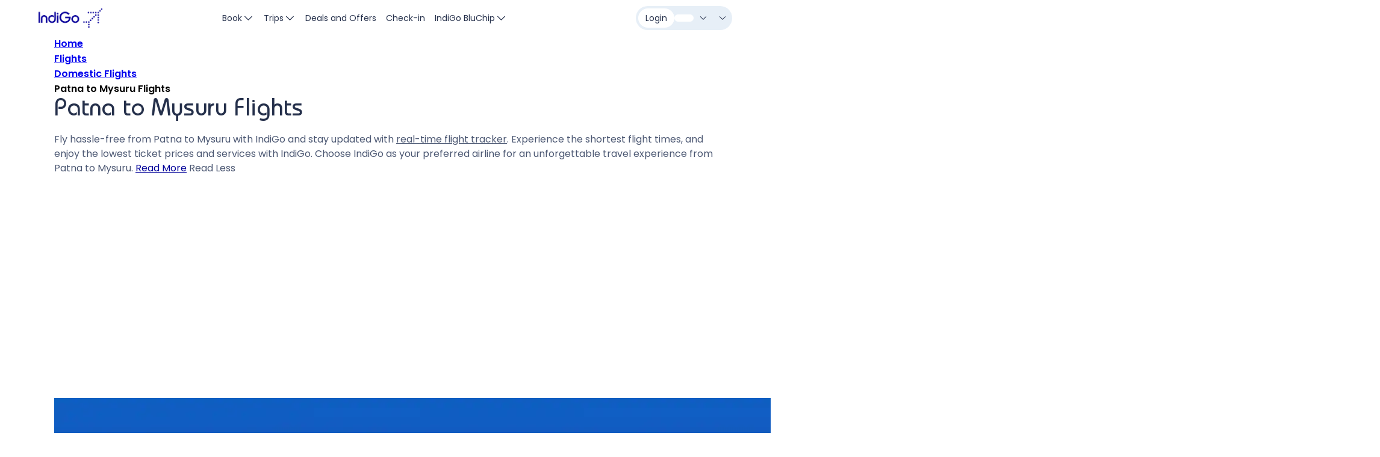

--- FILE ---
content_type: text/html;charset=utf-8
request_url: https://www.goindigo.in/domestic-flights/patna-to-mysuru-flights.html
body_size: 31614
content:
<!DOCTYPE HTML>
<html class="In6e2" lang="en" dir="ltr">
    <head>
    
    
    <meta charset="UTF-8"/>
    <title>Patna to Mysuru Flights, Ticket Price + Cashback - IndiGo</title>

    



    <meta name="description" content="Find upcoming IndiGo flights from Patna to Mysuru. Avail flight offers, cashback and discounts for Patna to Mysuru flights, at goIndiGo.in website."/>
    <meta name="keywords" content="Patna to Mysuru flight, Patna to Mysuru flights, Patna to Mysuru flight tickets, Patna to Mysuru flight ticket price, Patna to Mysuru flight time, flight ticket from Patna to Mysuru , new Patna to Mysuru flight, new Patna to Mysuru flight tickets, new Patna to Mysuru flight ticket price, cheapest flight from Patna to Mysuru , Patna to Mysuru flight distance, Patna to Mysuru flight fare, Patna to Mysuru flight price, Patna to Mysuru flights indigo, Patna to Mysuru flights today, Patna to Mysuru flight time and price, Patna to Mysuru flight duration, cheap flight tickets from Patna to Mysuru , Patna to Mysuru distance flight, Patna to Mysuru flight rate, Patna to Mysuru flight schedule, Patna to Mysuru flight cost, Patna to Mysuru flight lowest fare"/>
    <link rel="canonical" href="https://www.goindigo.in/domestic-flights/patna-to-mysuru-flights.html"/>
    <meta name="robots" content="index, follow, max-image-preview:large"/>
    <meta name="template" content="citytocity-template"/>
    <meta name="viewport" content="width=device-width, initial-scale=1.0, maximum-scale=1.1"/>
    
    
    <meta property="og:title" content="Patna to Mysuru Flights, Ticket Price + Cashback - IndiGo"/>
    <meta property="og:description" content="Find upcoming IndiGo flights from Patna to Mysuru. Avail flight offers, cashback and discounts for Patna to Mysuru flights, at goIndiGo.in website."/>
    <meta property="og:url" content="https://www.goindigo.in/domestic-flights/patna-to-mysuru-flights.html"/>
    <meta property="og:type" content="website"/>
    <meta property="og:image"/>
    <meta property="og:locale" content="en"/>
    <meta name="twitter:card" content="Find upcoming IndiGo flights from Patna to Mysuru. Avail flight offers, cashback and discounts for Patna to Mysuru flights, at goIndiGo.in website."/>
    <meta name="twitter:site"/>
    <meta name="twitter:title" content="Patna to Mysuru Flights, Ticket Price + Cashback - IndiGo"/>
    <meta name="twitter:description" content=" Find upcoming IndiGo flights from Patna to Mysuru. Avail flight offers, cashback and discounts for Patna to Mysuru flights, at goIndiGo.in website."/>
    <meta name="twitter:image"/>
    
    
    





    
    
    

    

    


        <script type="text/javascript" src="//assets.adobedtm.com/0e123c966ba7/27d4a2d39805/launch-bd87c24db4fb.min.js" async nonce="IMjrIqm5x8IuKoacBctBHQ"></script>


    
    
    <link rel="stylesheet" href="/etc.clientlibs/skyplus6ev2/clientlibs/clientlib-dependencies.min.9ebe8465a4644caba6e306ce582fb574.css" type="text/css">
<link rel="stylesheet" href="/etc.clientlibs/skyplus6ev2/clientlibs/clientlib-site.min.66c336b13a0c2c1606723556d6aafe38.css" type="text/css">
<link rel="stylesheet" href="/etc.clientlibs/core/wcm/components/tabs/v1/tabs/clientlibs/site.min.7a95ec392f2237b971375766caa4e352.css" type="text/css">


    
    

    
    
    
<link rel="stylesheet" href="/etc.clientlibs/skyplus6ev2/clientlibs/clientlib-base.min.6656ce95101e465227460b9f01e93341.css" type="text/css">




    
    
    <link href="/content/dam/skyplus6e/in/en/assets/global/images/icons/favicon.png" rel="icon" type="image/png"/>
    <link rel="stylesheet" href="https://app-prod-skyplus6e.goindigo.in/skyplus-design-system-app/des-system/css/main.css" type="text/css"/>
    <link rel="preload" as="image" href="/content/dam/s6web/in/en/assets/logo/IndiGo_logo_2x.png"/>

    <script nonce="IMjrIqm5x8IuKoacBctBHQ">
        (function(winObj){
            if (window.top.location.href.indexOf('/editor.html') == -1) {
               winObj["locale"] = "en";
                winObj["pageType"] = "";
                winObj["persona"] = "";
                winObj["defaultLoginOpen"] = false;
                winObj["disableProjectNext"] = false;
                //winObj["disableLoyalty"] = true;
                winObj["isDynamicPage"] = false;
                winObj["mobileHeaderTitle"] = "";
                winObj["disableDirectAccess"] = false;
            }
        })(window)
    </script>


<script nonce="IMjrIqm5x8IuKoacBctBHQ">(window.BOOMR_mq=window.BOOMR_mq||[]).push(["addVar",{"rua.upush":"false","rua.cpush":"true","rua.upre":"false","rua.cpre":"false","rua.uprl":"false","rua.cprl":"false","rua.cprf":"false","rua.trans":"SJ-d3ead567-7016-4d68-af92-007e0446fb66","rua.cook":"false","rua.ims":"false","rua.ufprl":"false","rua.cfprl":"true","rua.isuxp":"false","rua.texp":"norulematch","rua.ceh":"false","rua.ueh":"false","rua.ieh.st":"0"}]);</script>
                              <script nonce="IMjrIqm5x8IuKoacBctBHQ">!function(e){var n="https://s.go-mpulse.net/boomerang/";if("False"=="True")e.BOOMR_config=e.BOOMR_config||{},e.BOOMR_config.PageParams=e.BOOMR_config.PageParams||{},e.BOOMR_config.PageParams.pci=!0,n="https://s2.go-mpulse.net/boomerang/";if(window.BOOMR_API_key="BEZ6B-JYQYU-7BQYU-KS7TK-7PGGC",function(){function e(){if(!o){var e=document.createElement("script");e.id="boomr-scr-as",e.src=window.BOOMR.url,e.async=!0,i.parentNode.appendChild(e),o=!0}}function t(e){o=!0;var n,t,a,r,d=document,O=window;if(window.BOOMR.snippetMethod=e?"if":"i",t=function(e,n){var t=d.createElement("script");t.id=n||"boomr-if-as",t.src=window.BOOMR.url,BOOMR_lstart=(new Date).getTime(),e=e||d.body,e.appendChild(t)},!window.addEventListener&&window.attachEvent&&navigator.userAgent.match(/MSIE [67]\./))return window.BOOMR.snippetMethod="s",void t(i.parentNode,"boomr-async");a=document.createElement("IFRAME"),a.src="about:blank",a.title="",a.role="presentation",a.loading="eager",r=(a.frameElement||a).style,r.width=0,r.height=0,r.border=0,r.display="none",i.parentNode.appendChild(a);try{O=a.contentWindow,d=O.document.open()}catch(_){n=document.domain,a.src="javascript:var d=document.open();d.domain='"+n+"';void(0);",O=a.contentWindow,d=O.document.open()}if(n)d._boomrl=function(){this.domain=n,t()},d.write("<bo"+"dy onload='document._boomrl();'>");else if(O._boomrl=function(){t()},O.addEventListener)O.addEventListener("load",O._boomrl,!1);else if(O.attachEvent)O.attachEvent("onload",O._boomrl);d.close()}function a(e){window.BOOMR_onload=e&&e.timeStamp||(new Date).getTime()}if(!window.BOOMR||!window.BOOMR.version&&!window.BOOMR.snippetExecuted){window.BOOMR=window.BOOMR||{},window.BOOMR.snippetStart=(new Date).getTime(),window.BOOMR.snippetExecuted=!0,window.BOOMR.snippetVersion=12,window.BOOMR.url=n+"BEZ6B-JYQYU-7BQYU-KS7TK-7PGGC";var i=document.currentScript||document.getElementsByTagName("script")[0],o=!1,r=document.createElement("link");if(r.relList&&"function"==typeof r.relList.supports&&r.relList.supports("preload")&&"as"in r)window.BOOMR.snippetMethod="p",r.href=window.BOOMR.url,r.rel="preload",r.as="script",r.addEventListener("load",e),r.addEventListener("error",function(){t(!0)}),setTimeout(function(){if(!o)t(!0)},3e3),BOOMR_lstart=(new Date).getTime(),i.parentNode.appendChild(r);else t(!1);if(window.addEventListener)window.addEventListener("load",a,!1);else if(window.attachEvent)window.attachEvent("onload",a)}}(),"".length>0)if(e&&"performance"in e&&e.performance&&"function"==typeof e.performance.setResourceTimingBufferSize)e.performance.setResourceTimingBufferSize();!function(){if(BOOMR=e.BOOMR||{},BOOMR.plugins=BOOMR.plugins||{},!BOOMR.plugins.AK){var n="true"=="true"?1:0,t="",a="clrj7kaxzcoiw2lmksra-f-532c79bb7-clientnsv4-s.akamaihd.net",i="false"=="true"?2:1,o={"ak.v":"39","ak.cp":"1662035","ak.ai":parseInt("600879",10),"ak.ol":"0","ak.cr":8,"ak.ipv":4,"ak.proto":"h2","ak.rid":"af81021","ak.r":44268,"ak.a2":n,"ak.m":"dscr","ak.n":"ff","ak.bpcip":"18.226.159.0","ak.cport":38202,"ak.gh":"23.192.164.139","ak.quicv":"","ak.tlsv":"tls1.3","ak.0rtt":"","ak.0rtt.ed":"","ak.csrc":"-","ak.acc":"","ak.t":"1768707234","ak.ak":"hOBiQwZUYzCg5VSAfCLimQ==BiSJBb9r45dWImc9xbb+qCynZCqmM9MqM/nlg7whQmsBQJNMsz+H+qRG9cpKejCn0IvGMqIFSiViBQ4VoiIvlheJqrZuc4H1rS6V1mmNgGtlRcGq1RBdkQ/OleCu8ap6zYAvf4sy2SnwTNlqDzovwdl0bmmlpvmiq77Zrv9BvUlo9zQ0P8FTOzEWn/WVrgdmkFH28W3YRhR0wAvJd59krs6BtnckGHPYOSj+is937HYkdsexSbQuiTG2c4uDhvYx7pA4+yYQGNXP5lzsXjL/hzIzJJoi3fs5vpqvuSLVMTOaRa50XKAwNa2ZapPx4poammWtRkyDBq7lFZRYHROt9CyEReHemlkewZyb0Y95TfBL0gAI4zDhPezIOBoIGQXkR90PD9GQ2QIuqYgHq9lxHjKYRCXtTPNVC8ATsJ2Y314=","ak.pv":"473","ak.dpoabenc":"","ak.tf":i};if(""!==t)o["ak.ruds"]=t;var r={i:!1,av:function(n){var t="http.initiator";if(n&&(!n[t]||"spa_hard"===n[t]))o["ak.feo"]=void 0!==e.aFeoApplied?1:0,BOOMR.addVar(o)},rv:function(){var e=["ak.bpcip","ak.cport","ak.cr","ak.csrc","ak.gh","ak.ipv","ak.m","ak.n","ak.ol","ak.proto","ak.quicv","ak.tlsv","ak.0rtt","ak.0rtt.ed","ak.r","ak.acc","ak.t","ak.tf"];BOOMR.removeVar(e)}};BOOMR.plugins.AK={akVars:o,akDNSPreFetchDomain:a,init:function(){if(!r.i){var e=BOOMR.subscribe;e("before_beacon",r.av,null,null),e("onbeacon",r.rv,null,null),r.i=!0}return this},is_complete:function(){return!0}}}}()}(window);</script></head>
    <body class="citytocitypage basepage page basicpage bg-theme-cloud revamp-static-styles" style="background-image: url('');background-repeat: no-repeat;  background-size: 100vw 100vh; background-position: top center;  background-attachment: fixed;" id="citytocitypage-a7a148efbf">
    
    
        <!-- Google Tag Manager (noscript)--> 
<noscript><iframe src="https://www.googletagmanager.com/ns.html?id=GTM-K5CJXLR" height="0" width="0" style="display:none;visibility:hidden"></iframe></noscript> <!-- End Google Tag Manager (noscript) -->
    

    
        <script nonce="IMjrIqm5x8IuKoacBctBHQ">/*UX Revamp New UI Cookie for split*/
  skyinstance="ux-revamp";
const newUiAppCookieDate = new Date();
newUiAppCookieDate.setTime(newUiAppCookieDate.getTime() + (2*60*60*1000));
var appCookieExpires = "expires="+ newUiAppCookieDate.toUTCString();
document.cookie = "newui" + "=" + "true" + ";" + appCookieExpires + ";path=/";
</script>
<script nonce="IMjrIqm5x8IuKoacBctBHQ">/*Loyalty Cookie for split*/
function getLoyaltyCookie(name) {
	let cookieArr = document.cookie.split(";");
	for(let i = 0; i < cookieArr.length; i++) {
		let cookiePair = cookieArr[i].split("=");
		if(name == cookiePair[0].trim()) {
			return decodeURIComponent(cookiePair[1]);
		}
	}
	return null;
}

const enableLoyaltyCookie = getLoyaltyCookie("enableLoyaltyATC");

	const personasTypeATC = getLoyaltyCookie("personasType");
	
	if(window.location.pathname == "/agent.html" || window.location.pathname == "/corp-admin.html" || window.location.pathname == "/corp-user.html" ||
		personasTypeATC == "Agent" || personasTypeATC == "CorpConnectAdmin" || personasTypeATC == "CorpConnectUser") {
		window.disableLoyalty = true;
	} else {
		if(enableLoyaltyCookie !== null  ){
			if(enableLoyaltyCookie == 'true') {
				window.disableLoyalty = false;
			} else {
				window.disableLoyalty = false;
			}
		} else {
			window.disableLoyalty = false;
		}
	}
</script>
    
	<script nonce="IMjrIqm5x8IuKoacBctBHQ">
        window.targetGlobalSettings = {
          cspScriptNonce: "IMjrIqm5x8IuKoacBctBHQ",
          cspStyleNonce: "IMjrIqm5x8IuKoacBctBHQ"
        };
    </script>
    
        <script nonce="IMjrIqm5x8IuKoacBctBHQ">
  (function (h, o, u, n, d) {
  h = h[d] = h[d] || { q: [], onReady: function (c) { h.q.push(c) } }
  d = o.createElement(u); d.async = 1; d.src = n
  n = o.getElementsByTagName(u)[0]; n.parentNode.insertBefore(d, n)
})(window, document, 'script', 'https://www.datadoghq-browser-agent.com/us5/v5/datadog-rum.js', 'DD_RUM')
window.DD_RUM.onReady(function () {
  window.DD_RUM.init({
    clientToken: 'pub2a68fb2bb862f7247e5e847475436302',
    applicationId: '357d5fc6-8617-447a-942b-23358c626a00',
    // `site` refers to the Datadog site parameter of your organization
    // see https://docs.datadoghq.com/getting_started/site/
    site: 'us5.datadoghq.com',
    service: 'indigo-aem-prod-javascript',
    env: 'prod',
    // Specify a version number to identify the deployed version of your application in Datadog
    // version: '1.0.0', 
    allowedTracingUrls: [/https:\/\/api-.*\.goindigo\.in/],
    sessionSampleRate: 100,
    sessionReplaySampleRate: 100,
    trackUserInteractions: true,
    trackResources: true,
    trackLongTasks: true,
    defaultPrivacyLevel: 'mask-user-input',
  });
})
</script>
    

        
        
            




            <main id="skyplus6ev2-city-to-city">
    <div class="d-none city-to-city-page" id="src-dest-iata" data-origin-iata="PAT" data-destination-iata="MYQ" data-origin-city="Patna" data-destination-city="Mysuru"></div>
    <div class="root container responsivegrid">

    
    <div id="container-a7066e2285" class="cmp-container  ">
        


<div class="aem-Grid aem-Grid--12 aem-Grid--default--12 ">
    
    <div class="experiencefragment aem-GridColumn aem-GridColumn--default--12">
<div class="cmp-experiencefragment cmp-experiencefragment--Member">


    
    <div id="container-fd13d4fef6" class="cmp-container  ">
        


<div class="aem-Grid aem-Grid--12 aem-Grid--default--12 ">
    
    <div class="header header-transparent aem-GridColumn aem-GridColumn--default--12">


    


    <div class="headerv2-space "></div>
    <header class="headerv2 fixed-top" id="logo-id" data-component="headerv2" role="banner" aria-label="Header Component">
        
        <div class="headerv2__wrapper container mx-auto d-flex justify-content-between align-items-center">
            <div class="headerv2__logo" role='link'>
                
                    <a class="headerv2__logo-link" tabindex="0" title="IndiGo" aria-label="IndiGo" href="/?linkNav=Logo%7C%7CHeader" target="_self">
                        <picture class="headerv2__logo-picture d-flex">
                            <source srcset="https://www.goindigo.in/content/dam/s6web/in/en/assets/logo/IndiGo_logo_2x.png" media="(min-width: 768px)"/>
                            <img src="https://www.goindigo.in/content/dam/s6web/in/en/assets/logo/IndiGo_logo_2x.png" aria-label="IndiGo" class="headerv2__logo-img" width="106" height="32" alt="IndiGo" loading="eager" title="IndiGo"/>
                        </picture>
                    </a>
                
                
            </div>
            <div class="booking-widget-header d-none">
            </div>
            <nav class="headerv2__navbar d-none d-md-flex align-items-center gap-20 h-100" role="tablist" aria-label="Web Navigation">
                
                    <div class=" headerv2__navbar-item d-flex align-items-center gap-8 body-small-regular text-decoration-none h-100 px-4" aria-expanded="false" tabindex="0" role="tab">
                        Book
                        <span class="icon-accordion-down-simple icon-size-md pe-none"></span>
                        <div class="headerv2__menu bg-white position-absolute start-0 w-100 pb-md-0 overflow-y-auto overflow-x-hidden z-4" role="tabpanel" aria-hidden="true">
                            <menu class="headerv2__menu__wrapper container mx-auto d-flex gap-16 gap-md-8 flex-column flex-md-row">
                                
                                    <li class="headerv2__menu__column py-md-16 d-flex flex-column gap-16 gap-md-20" role="menuitem" aria-label="Menu Item">
                                        
                                            <div class="headerv2__menu__column__section">
                                                <div class="headerv2__menu__column__section-heading px-10 mb-2 text-secondary placeholder-labels" aria-label="Book Options">
                                                    Book</div>
                                                
                                                    
                                                    <a href="/flight-booking.html?linkNav=Flight%7CBook%7CBook" target="_self">
                                                        <div class="  headerv2__menu__column__section-item d-flex align-items-center gap-8 px-10 py-7 py-md-6 text-decoration-none body-large-regular" tabindex="0" role="link" aria-label="CTA to Book Flights" title="CTA to Book Flights">
                                                            <span class="icon-Flight icon-size-md"></span>
                                                            Flight
                                                        </div>
                                                    </a>
                                                
                                                    
                                                    <a href="https://groupbooking.goindigo.in" target="_self">
                                                        <div class="  headerv2__menu__column__section-item d-flex align-items-center gap-8 px-10 py-7 py-md-6 text-decoration-none body-large-regular" tabindex="0" role="link" aria-label="CTA for Group Bookings" title="CTA for Group Bookings">
                                                            <span class="icon-Group_Booking icon-size-md"></span>
                                                            Group Bookings
                                                        </div>
                                                    </a>
                                                
                                                    
                                                    <a href="/cargo.html?linkNav=Book%20CarGo%7CBook%7CBook" target="_self">
                                                        <div class="  headerv2__menu__column__section-item d-flex align-items-center gap-8 px-10 py-7 py-md-6 text-decoration-none body-large-regular" tabindex="0" role="link" aria-label="Book CarGo" title="Book CarGo">
                                                            <span class="icon-Flight icon-size-md"></span>
                                                            Book CarGo
                                                        </div>
                                                    </a>
                                                
                                            </div>
                                        
                                    </li>
                                
                                    <li class="headerv2__menu__column py-md-16 d-flex flex-column gap-16 gap-md-20" role="menuitem" aria-label="Menu Item">
                                        
                                            <div class="headerv2__menu__column__section">
                                                <div class="headerv2__menu__column__section-heading px-10 mb-2 text-secondary placeholder-labels" aria-label="Marketplace">
                                                    Marketplace</div>
                                                
                                                    
                                                    <a href="https://www.goindigo.in/hotels?linkNav=BookHotels%7C%7CHeader%20Menu" target="_blank">
                                                        <div class="  headerv2__menu__column__section-item d-flex align-items-center gap-8 px-10 py-7 py-md-6 text-decoration-none body-large-regular" tabindex="0" role="link" aria-label="Hotels" title="Hotels">
                                                            <span class="icon-hotel icon-size-md"></span>
                                                            Hotels
                                                        </div>
                                                    </a>
                                                
                                                    
                                                    <a href="/sightseeing.html?linkNav=Sight%20Seeing%7CBook" target="_blank">
                                                        <div class="  headerv2__menu__column__section-item d-flex align-items-center gap-8 px-10 py-7 py-md-6 text-decoration-none body-large-regular" tabindex="0" role="link" aria-label="Sight Seeing" title="Sight Seeing">
                                                            <span class="icon-senior-citizen icon-size-md"></span>
                                                            Sight Seeing
                                                        </div>
                                                    </a>
                                                
                                                    
                                                    <a href="/experiences.html?linkNav=experiences%7CBook" target="_blank">
                                                        <div class="  headerv2__menu__column__section-item d-flex align-items-center gap-8 px-10 py-7 py-md-6 text-decoration-none body-large-regular" tabindex="0" role="link" aria-label="Experiences" title="Experiences">
                                                            <span class="icon-experience icon-size-md"></span>
                                                            Experiences
                                                        </div>
                                                    </a>
                                                
                                            </div>
                                        
                                    </li>
                                
                                    
                                
                                    
                                
                                
                                    
                                
                                    
                                
                                    <li class="headerv2__menu__column py-md-16 d-flex flex-column gap-16 gap-md-20" role="menuitem" aria-label="Menu Item">
                                        
                                            <a class="headerv2__menu__column__card flex-grow-1 text-decoration-none bg-size-cover bg-pos-center rounded-1 p-8 d-none d-md-flex align-items-end lazy-bg-none " tabindex="0" role="link" aria-label="Exclusive Student Fare, Family Fare, and more" data-bg-image="https://www.goindigo.in/content/dam/s6web/in/en/assets/homepage/banner/special-fare/WEB-ASSETS-Tile-under-book-section.png" title="Exclusive Student Fare, Family Fare, and more" href="/campaigns/indigo-offers.html?linkNav=Deals%20and%20Offers%7C%7CHeader" target="_self">
                                                <div class="headerv2__menu__column__card-details gradient-blur-card-dark d-flex flex-row gap-2 p-8 w-100 rounded">
                                                    <div>
                                                        <div class="headerv2__menu__column__card-title sh5 fw-medium text-white">
                                                            Exclusive Student Fare, Family Fare, and more
                                                        </div>
                                                        <div class="headerv2__menu__column__card-description text-secondary-deep body-small-light">
                                                            
                                                        </div>
                                                    </div>
                                                    
                                                </div>
                                            </a>
                                        
                                    </li>
                                
                                    <li class="headerv2__menu__column py-md-16 d-flex flex-column gap-16 gap-md-20" role="menuitem" aria-label="Menu Item">
                                        
                                            <a class="headerv2__menu__column__card flex-grow-1 text-decoration-none bg-size-cover bg-pos-center rounded-1 p-8 d-none d-md-flex align-items-end lazy-bg-none " tabindex="0" role="link" aria-label=" Book your stay on goIndiGo.in and get up to 25%* off." data-bg-image="https://www.goindigo.in/content/dam/s6web/in/en/assets/homepage/hotels/HOTELS_ASSETS_Tile_Under_Booking_Section_WEB.jpg" title=" Book your stay on goIndiGo.in and get up to 25%* off." href="https://www.goindigo.in/hotels?linkNav=BookHotels%7CFlightsHPBookheader%7CBookHotelBanner" target="_self">
                                                <div class="headerv2__menu__column__card-details gradient-blur-card-dark d-flex flex-row gap-2 p-8 w-100 rounded">
                                                    <div>
                                                        <div class="headerv2__menu__column__card-title sh5 fw-medium text-white">
                                                             Book your stay on goIndiGo.in and get up to 25%* off.
                                                        </div>
                                                        <div class="headerv2__menu__column__card-description text-secondary-deep body-small-light">
                                                            
                                                        </div>
                                                    </div>
                                                    
                                                </div>
                                            </a>
                                        
                                    </li>
                                
                            </menu>
                        </div>
                        <div class='headerv2__menu__overlay position-absolute start-0 w-100 vh-100 z-2'></div>
                    </div>
                    
                
                    <div class=" headerv2__navbar-item d-flex align-items-center gap-8 body-small-regular text-decoration-none h-100 px-4" aria-expanded="false" tabindex="0" role="tab">
                        Trips
                        <span class="icon-accordion-down-simple icon-size-md pe-none"></span>
                        <div class="headerv2__menu bg-white position-absolute start-0 w-100 pb-md-0 overflow-y-auto overflow-x-hidden z-4" role="tabpanel" aria-hidden="true">
                            <menu class="headerv2__menu__wrapper container mx-auto d-flex gap-16 gap-md-8 flex-column flex-md-row">
                                
                                    <li class="headerv2__menu__column py-md-16 d-flex flex-column gap-16 gap-md-20" role="menuitem" aria-label="Menu Item">
                                        
                                            <div class="headerv2__menu__column__section">
                                                <div class="headerv2__menu__column__section-heading px-10 mb-2 text-secondary placeholder-labels" aria-label="Trips Options">
                                                    My trips</div>
                                                
                                                    
                                                    <a href="/account/my-bookings.html?linkNav=Find%20%26%20view%20booking%7CMy%20trips%7CTrips" target="_self">
                                                        <div class="  headerv2__menu__column__section-item d-flex align-items-center gap-8 px-10 py-7 py-md-6 text-decoration-none body-large-regular" tabindex="0" role="link" aria-label="CTA to find &amp; view Booking" title="CTA to find &amp; view Booking">
                                                            <span class="icon-Find_View_Booking icon-size-md"></span>
                                                            Find &amp; view booking
                                                        </div>
                                                    </a>
                                                
                                                    
                                                    <a href="/upgrade-bookings.html?linkNav=Upgrade%20to%20IndiGoStretch%7CMy%20trips%7CTrips" target="_blank">
                                                        <div class="  headerv2__menu__column__section-item d-flex align-items-center gap-8 px-10 py-7 py-md-6 text-decoration-none body-large-regular" tabindex="0" role="link" aria-label="Upgrade to IndiGoStretch" title="Upgrade to IndiGoStretch">
                                                            <span class="icon-upgrade-booking-flight-up icon-size-md"></span>
                                                            Upgrade to IndiGoStretch
                                                        </div>
                                                    </a>
                                                
                                            </div>
                                        
                                            <div class="headerv2__menu__column__section">
                                                <div class="headerv2__menu__column__section-heading px-10 mb-2 text-secondary placeholder-labels" aria-label="Change your journey options">
                                                    Change your journey</div>
                                                
                                                    
                                                    <a href="/edit-booking.html?linkNav=Edit%20Booking%7CChange%20your%20journey%7CTrips" target="_self">
                                                        <div class="  headerv2__menu__column__section-item d-flex align-items-center gap-8 px-10 py-7 py-md-6 text-decoration-none body-large-regular" tabindex="0" role="link" aria-label="Edit Booking" title="Edit Booking">
                                                            <span class="icon-Change_flight icon-size-md"></span>
                                                            Edit Booking
                                                        </div>
                                                    </a>
                                                
                                                    
                                                    <a href="/cancellation.html?linkNav=Cancel%20flight%20%2F%20Claim%20refund%7CChange%20your%20journey%7CTrips" target="_self">
                                                        <div class="  headerv2__menu__column__section-item d-flex align-items-center gap-8 px-10 py-7 py-md-6 text-decoration-none body-large-regular" tabindex="0" role="link" aria-label="CTA to cancel flight " title="CTA to cancel flight ">
                                                            <span class="icon-Customise_flight icon-size-md"></span>
                                                            Cancel flight / Claim refund
                                                        </div>
                                                    </a>
                                                
                                                    
                                                    <a href="/split-pnr.html?linkNav=Split%20PNR%7CChange%20your%20journey%7CTrips" target="_self">
                                                        <div class="  headerv2__menu__column__section-item d-flex align-items-center gap-8 px-10 py-7 py-md-6 text-decoration-none body-large-regular" tabindex="0" role="link" aria-label="CTA to split PNR" title="CTA to split PNR">
                                                            <span class="icon-Split_fair icon-size-md"></span>
                                                            Split PNR
                                                        </div>
                                                    </a>
                                                
                                                    
                                                    <a href="/edit-booking.html?linkNav=Update%20IndiGo%20BluChip%20Number%7CChange%20your%20journey%7CTrips" target="_self">
                                                        <div class="  headerv2__menu__column__section-item d-flex align-items-center gap-8 px-10 py-7 py-md-6 text-decoration-none body-large-regular" tabindex="0" role="link" aria-label="Update IndiGo BluChip Number">
                                                            <span class="icon-edit icon-size-md"></span>
                                                            Update IndiGo BluChip Number
                                                        </div>
                                                    </a>
                                                
                                            </div>
                                        
                                    </li>
                                
                                    <li class="headerv2__menu__column py-md-16 d-flex flex-column gap-16 gap-md-20" role="menuitem" aria-label="Menu Item">
                                        
                                            <div class="headerv2__menu__column__section">
                                                <div class="headerv2__menu__column__section-heading px-10 mb-2 text-secondary placeholder-labels" aria-label="Customise your journey options">
                                                    Customise your journey</div>
                                                
                                                    
                                                    <a href="/add-on-services.html?linkNav=6E%20Add-ons%2C%20Services%20and%20Fares%7CCustomise%20your%20journey%7CTrips" target="_self">
                                                        <div class="  headerv2__menu__column__section-item d-flex align-items-center gap-8 px-10 py-7 py-md-6 text-decoration-none body-large-regular" tabindex="0" role="link" aria-label="6E Add-ons, Services and Fares" title="6E Add-ons, Services and Fares">
                                                            <span class="icon-E_Addons icon-size-md"></span>
                                                            6E Add-ons, Services and Fares
                                                        </div>
                                                    </a>
                                                
                                                    
                                                    <a href="/information/fees-and-charges.html?linkNav=Fees%20%26%20Charges%7CCustomise%20your%20journey%7CTrips" target="_self">
                                                        <div class="  headerv2__menu__column__section-item d-flex align-items-center gap-8 px-10 py-7 py-md-6 text-decoration-none body-large-regular" tabindex="0" role="link" aria-label=" Fees &amp; Charges" title="Fees &amp; Charges">
                                                            <span class="icon-cancellation-fee icon-size-md"></span>
                                                            Fees &amp; Charges
                                                        </div>
                                                    </a>
                                                
                                            </div>
                                        
                                            <div class="headerv2__menu__column__section">
                                                <div class="headerv2__menu__column__section-heading px-10 mb-2 text-secondary placeholder-labels" aria-label="Change from us options">
                                                    Plan B</div>
                                                
                                                    
                                                    <a href="/plan-b.html?linkNav=Change%2C%20cancel%20or%20refund%7CPlan%20B%7CTrips" target="_self">
                                                        <div class="  headerv2__menu__column__section-item d-flex align-items-center gap-8 px-10 py-7 py-md-6 text-decoration-none body-large-regular" tabindex="0" role="link" aria-label="CTA for Plan B" title="CTA for Plan B">
                                                            <span class="icon-Plan_B icon-size-md"></span>
                                                            Change, cancel or refund
                                                        </div>
                                                    </a>
                                                
                                            </div>
                                        
                                    </li>
                                
                                    <li class="headerv2__menu__column py-md-16 d-flex flex-column gap-16 gap-md-20" role="menuitem" aria-label="Menu Item">
                                        
                                            <div class="headerv2__menu__column__section">
                                                <div class="headerv2__menu__column__section-heading px-10 mb-2 text-secondary placeholder-labels" aria-label="Other options">
                                                    Other</div>
                                                
                                                    
                                                    <a href="/check-flight-status.html?linkNav=Flight%20status%7COther%7CTrips" target="_self">
                                                        <div class="  headerv2__menu__column__section-item d-flex align-items-center gap-8 px-10 py-7 py-md-6 text-decoration-none body-large-regular" tabindex="0" role="link" aria-label="Flight status" title="Flight status">
                                                            <span class="icon-Flight_Status icon-size-md"></span>
                                                            Flight status
                                                        </div>
                                                    </a>
                                                
                                                    
                                                    <a href="/check-refund-status.html?linkNav=Track%20refund%7COther%7CTrips" target="_self">
                                                        <div class="  headerv2__menu__column__section-item d-flex align-items-center gap-8 px-10 py-7 py-md-6 text-decoration-none body-large-regular" tabindex="0" role="link" aria-label="CTA to track refund " title="CTA to track refund ">
                                                            <span class="icon-Track_Refund icon-size-md"></span>
                                                            Track refund
                                                        </div>
                                                    </a>
                                                
                                                    
                                                    <a href="/view-gst-invoice.html" target="_blank">
                                                        <div class="  headerv2__menu__column__section-item d-flex align-items-center gap-8 px-10 py-7 py-md-6 text-decoration-none body-large-regular" tabindex="0" role="link" aria-label="View GST Invoice" title="View GST Invoice">
                                                            <span class="icon-gst-copy icon-size-md"></span>
                                                            View GST Invoice
                                                        </div>
                                                    </a>
                                                
                                                    
                                                    <a href="/codeshare-partners.html?linkNav=Codeshare%7COther%7CTrips" target="_blank">
                                                        <div class="  headerv2__menu__column__section-item d-flex align-items-center gap-8 px-10 py-7 py-md-6 text-decoration-none body-large-regular" tabindex="0" role="link" aria-label="Codeshare" title="Codeshare">
                                                            <span class="icon-hand-shake icon-size-md"></span>
                                                            Codeshare
                                                        </div>
                                                    </a>
                                                
                                            </div>
                                        
                                    </li>
                                
                                
                                    
                                
                                    
                                
                                    
                                
                            </menu>
                        </div>
                        <div class='headerv2__menu__overlay position-absolute start-0 w-100 vh-100 z-2'></div>
                    </div>
                    
                
                    
                    <a class=" headerv2__navbar-item d-flex align-items-center gap-8 body-small-regular text-decoration-none h-100 px-4" role="link" aria-label="Menu of Deals and Offers" tabindex="0" href="/campaigns/indigo-offers.html?linkNav=Deals%20and%20Offers%7C%7CHeader" target="_self" title="Menu of Deals and Offers">
                        Deals and Offers
                    </a>
                
                    
                    <a class=" headerv2__navbar-item d-flex align-items-center gap-8 body-small-regular text-decoration-none h-100 px-4" role="link" aria-label="CTA for Check-In" tabindex="0" href="/web-check-in.html?linkNav=Check-in%7C%7CHeader" target="_self" title="CTA for Check-In">
                        Check-in
                    </a>
                
                    <div class=" headerv2__navbar-item d-flex align-items-center gap-8 body-small-regular text-decoration-none h-100 px-4" aria-expanded="false" tabindex="0" role="tab">
                        IndiGo BluChip
                        <span class="icon-accordion-down-simple icon-size-md pe-none"></span>
                        <div class="headerv2__menu bg-white position-absolute start-0 w-100 pb-md-0 overflow-y-auto overflow-x-hidden z-4" role="tabpanel" aria-hidden="true">
                            <menu class="headerv2__menu__wrapper container mx-auto d-flex gap-16 gap-md-8 flex-column flex-md-row">
                                
                                    <li class="headerv2__menu__column py-md-16 d-flex flex-column gap-16 gap-md-20" role="menuitem" aria-label="Menu Item">
                                        
                                            <div class="headerv2__menu__column__section">
                                                <div class="headerv2__menu__column__section-heading px-10 mb-2 text-secondary placeholder-labels">
                                                    DISCOVER</div>
                                                
                                                    
                                                    
                                                        <div class=" redirect-registration-login-cta headerv2__menu__column__section-item d-flex align-items-center gap-8 px-10 py-7 py-md-6 text-decoration-none body-large-regular" tabindex="0" role="button">
                                                            <span class="icon-join-program icon-size-md"></span>
                                                            Join Program
                                                        </div>
                                                    
                                                
                                                    
                                                    
                                                        <div class=" redirect-register-cta headerv2__menu__column__section-item d-flex align-items-center gap-8 px-10 py-7 py-md-6 text-decoration-none body-large-regular" tabindex="0" role="button">
                                                            <span class="icon-join-program icon-size-md"></span>
                                                            Join Program
                                                        </div>
                                                    
                                                
                                                    
                                                    <a href="/loyalty/dashboard.html?linkNav=Loyalty%20Dashboard%7CDISCOVER%7CIndiGo%20BluChip" target="_self">
                                                        <div class="only-loyalty-user d-none  headerv2__menu__column__section-item d-flex align-items-center gap-8 px-10 py-7 py-md-6 text-decoration-none body-large-regular" tabindex="0" role="link">
                                                            <span class=" icon-size-md"></span>
                                                            Loyalty Dashboard
                                                        </div>
                                                    </a>
                                                
                                                    
                                                    <a href="/loyalty?linkNav=About%20IndiGo%20BluChip%7CDISCOVER%7CIndiGo%20BluChip" target="_self">
                                                        <div class="  headerv2__menu__column__section-item d-flex align-items-center gap-8 px-10 py-7 py-md-6 text-decoration-none body-large-regular" tabindex="0" role="link">
                                                            <span class="icon-indigo-bluechip icon-size-md"></span>
                                                            About IndiGo BluChip
                                                        </div>
                                                    </a>
                                                
                                                    
                                                    <a href="/loyalty/tier-benefits.html?linkNav=Tiers%20%26%20Benefits%7CDISCOVER%7CIndiGo%20BluChip" target="_self">
                                                        <div class="  headerv2__menu__column__section-item d-flex align-items-center gap-8 px-10 py-7 py-md-6 text-decoration-none body-large-regular" tabindex="0" role="link">
                                                            <span class="icon-tiers-benifits icon-size-md"></span>
                                                            Tiers &amp; Benefits
                                                        </div>
                                                    </a>
                                                
                                                    
                                                    <a href="/loyalty/terms-and-conditions.html?linkNav=Terms%20%26%20Conditions%7CDISCOVER%7CIndiGo%20BluChip" target="_self">
                                                        <div class="  headerv2__menu__column__section-item d-flex align-items-center gap-8 px-10 py-7 py-md-6 text-decoration-none body-large-regular" tabindex="0" role="link">
                                                            <span class="icon-terms-and-conditions icon-size-md"></span>
                                                            Terms &amp; Conditions
                                                        </div>
                                                    </a>
                                                
                                                    
                                                    <a href="/loyalty/faq.html?linkNav=FAQ%7CDISCOVER%7CIndiGo%20BluChip" target="_self">
                                                        <div class="  headerv2__menu__column__section-item d-flex align-items-center gap-8 px-10 py-7 py-md-6 text-decoration-none body-large-regular" tabindex="0" role="link">
                                                            <span class="icon-Help_Faqs icon-size-md"></span>
                                                            FAQ
                                                        </div>
                                                    </a>
                                                
                                            </div>
                                        
                                    </li>
                                
                                    <li class="headerv2__menu__column py-md-16 d-flex flex-column gap-16 gap-md-20" role="menuitem" aria-label="Menu Item">
                                        
                                            <div class="headerv2__menu__column__section">
                                                <div class="headerv2__menu__column__section-heading px-10 mb-2 text-secondary placeholder-labels">
                                                    Earn and Redeem</div>
                                                
                                                    
                                                    <a href="/loyalty/dashboard/how-to-earn-points.html?linkNav=Earn%20IndiGo%20BluChips%7CEarn%20and%20Redeem%7CIndiGo%20BluChip" target="_self">
                                                        <div class="  headerv2__menu__column__section-item d-flex align-items-center gap-8 px-10 py-7 py-md-6 text-decoration-none body-large-regular" tabindex="0" role="link">
                                                            <span class="icon-how-to-earn icon-size-md"></span>
                                                            Earn IndiGo BluChips
                                                        </div>
                                                    </a>
                                                
                                                    
                                                    <a href="/loyalty/dashboard/how-to-burn-points.html?linkNav=Redeem%20IndiGo%20BluChips%7CEarn%20and%20Redeem%7CIndiGo%20BluChip" target="_self">
                                                        <div class="  headerv2__menu__column__section-item d-flex align-items-center gap-8 px-10 py-7 py-md-6 text-decoration-none body-large-regular" tabindex="0" role="link">
                                                            <span class="icon-how-to-redeem icon-size-md"></span>
                                                            Redeem IndiGo BluChips
                                                        </div>
                                                    </a>
                                                
                                                    
                                                    <a href="/loyalty/dashboard/retro-claim.html?linkNav=Retro%20Claim%20IndiGo%20BluChips%7CEarn%20and%20Redeem%7CIndiGo%20BluChip" target="_blank">
                                                        <div class="only-loyalty-user d-none  headerv2__menu__column__section-item d-flex align-items-center gap-8 px-10 py-7 py-md-6 text-decoration-none body-large-regular" tabindex="0" role="link" aria-label="Retro Claim IndiGo BluChips" title="Retro Claim IndiGo BluChips">
                                                            <span class="icon-retro-claim-chip icon-size-md"></span>
                                                            Retro Claim IndiGo BluChips
                                                        </div>
                                                    </a>
                                                
                                                    
                                                    <a href="/edit-booking.html?linkNav=Update%20IndiGo%20BluChip%20Number%7CEarn%20and%20Redeem%7CIndiGo%20BluChip" target="_self">
                                                        <div class="  headerv2__menu__column__section-item d-flex align-items-center gap-8 px-10 py-7 py-md-6 text-decoration-none body-large-regular" tabindex="0" role="link" aria-label="Update IndiGo BluChip Number">
                                                            <span class="icon-edit icon-size-md"></span>
                                                            Update IndiGo BluChip Number
                                                        </div>
                                                    </a>
                                                
                                                    
                                                    <a href="/loyalty/feedback-form.html?linkNav=Share%20Feedback%7CEarn%20and%20Redeem%7CIndiGo%20BluChip" target="_self">
                                                        <div class="only-loyalty-user d-none  headerv2__menu__column__section-item d-flex align-items-center gap-8 px-10 py-7 py-md-6 text-decoration-none body-large-regular" tabindex="0" role="link" aria-label="Share Feedback">
                                                            <span class="icon-terms-and-conditions icon-size-md"></span>
                                                            Share Feedback
                                                        </div>
                                                    </a>
                                                
                                            </div>
                                        
                                    </li>
                                
                                    
                                
                                    
                                
                                
                                    
                                
                                    
                                
                                    <li class="headerv2__menu__column py-md-16 d-flex flex-column gap-16 gap-md-20" role="menuitem" aria-label="Menu Item">
                                        
                                            <a class="headerv2__menu__column__card flex-grow-1 text-decoration-none bg-size-cover bg-pos-center rounded-1 p-8 d-none d-md-flex align-items-end lazy-bg-none " tabindex="0" role="link" data-bg-image="https://www.goindigo.in/content/dam/s6web/in/en/assets/loyalty-dashboard/IBC-Partners.jpg" href="/loyalty/partners.html?linkNav=%7CIndiGo%20BluChip%7CHeader%20Menu" target="_self">
                                                <div class="headerv2__menu__column__card-details gradient-blur-card-dark d-flex flex-row gap-2 p-8 w-100 rounded">
                                                    <div>
                                                        <div class="headerv2__menu__column__card-title sh5 fw-medium text-white">
                                                            Our Partners
                                                        </div>
                                                        <div class="headerv2__menu__column__card-description text-secondary-deep body-small-light">
                                                            Explore Partners &amp; earn IndiGo BluChips
                                                        </div>
                                                    </div>
                                                    
                                                </div>
                                            </a>
                                        
                                    </li>
                                
                                    <li class="headerv2__menu__column py-md-16 d-flex flex-column gap-16 gap-md-20" role="menuitem" aria-label="Menu Item">
                                        
                                            <a class="headerv2__menu__column__card flex-grow-1 text-decoration-none bg-size-cover bg-pos-center rounded-1 p-8 d-none d-md-flex align-items-end lazy-bg-none visibility-anonymous-and-non-loyalty-user" tabindex="0" role="link" data-bg-image="https://www.goindigo.in/content/dam/s6web/in/en/assets/loyalty-dashboard/Blu_drop_down.jpg" target="_self">
                                                <div class="headerv2__menu__column__card-details gradient-blur-card-dark d-flex flex-row gap-2 p-8 w-100 rounded">
                                                    <div>
                                                        <div class="headerv2__menu__column__card-title sh5 fw-medium text-white">
                                                            Login or Sign up for IndiGo BluChip
                                                        </div>
                                                        <div class="headerv2__menu__column__card-description text-secondary-deep body-small-light">
                                                            
                                                        </div>
                                                    </div>
                                                    <div class="headerv2__enrol-btn-wrapper">
                                                        
                                                            <div class="headerv2__enrol-btn  redirect-registration-login-cta bg-btn-active bg-white d-flex justify-content-center align-items-center" role="button">
                                                                <span class="headerv2__enrol-btn-text">Log In</span>
                                                            </div>
                                                        
                                                            <div class="headerv2__enrol-btn  redirect-register-cta bg-btn-active bg-white d-flex justify-content-center align-items-center" role="button">
                                                                <span class="headerv2__enrol-btn-text">Sign Up</span>
                                                            </div>
                                                        
                                                    </div>
                                                </div>
                                            </a>
                                        
                                    </li>
                                
                            </menu>
                        </div>
                        <div class='headerv2__menu__overlay position-absolute start-0 w-100 vh-100 z-2'></div>
                    </div>
                    
                
            </nav>
            <div class="headerv2__login d-flex align-items-center h-100" role="button" id="ChatBotBtn">
                <a id="target-tariff_link" style="text-decoration: underline !important;" class=" headerv2__navbar-item d-flex align-items-center gap-8 body-small-regular text-decoration-none h-100 px-4   " role="link" aria-label="Tariff Sheet" tabindex="0" title="Tariff Sheet" target="_self">
                    
                </a>
                <img src="https://www.goindigo.in/content/dam/s6web/in/en/assets/homepage/homepage/blank_transparent.png" class="headerv2__login-avatar-mob d-md-none" loading="lazy"/>
                <div class="headerv2__login__miles-balance bg-other-transparent-white---medium px-6 py-4 d-none me-4">
                    <p class="sh5 text-primary-main">IndiGo BluChips Balance <span class="loyalty__points-balance" id="loyaltyPointBalance"></span></p>
                </div>
                <div class="headerv2__login__wrapper d-none d-md-flex align-items-center p-2 pe-0" aria-expanded="false" id="userNavBtn" tabindex="0" role="tab">
                    <span class="headerv2__login__wrapper-user link-small  bg-white rounded-1 px-6 py-3 text-center fw-light" id="loginButton"> Login</span>
                    <span class="headerv2__login__wrapper-user link-small  bg-white rounded-1 px-6 py-3 text-center fw-light" id="usernameFirstLetter"></span>
                    <span class="icon-accordion-down-simple icon-size-sm p-4 headerv2__login__wrapper-icon" id="loginButton-icon"> </span>
                    <span class="icon-accordion-down-simple icon-size-sm p-4 headerv2__login__wrapper-icon" id="usernameFirstLetter-icon"> </span>
                </div>
                <div class="headerv2__menu bg-white position-absolute start-0 w-100 pb-md-0 overflow-y-auto overflow-x-hidden z-4" aria-hidden="true" id="userNav" role="tabpanel">
                    <menu class="headerv2__menu__wrapper container mx-auto d-flex gap-16 gap-md-8 flex-column flex-md-row">
                        
                            <li class="  headerv2__menu__column py-md-16 d-flex flex-column gap-16 gap-md-20" role="menuitem" aria-label="Menu Item">
                                
                                    <div class="headerv2__menu__column__section">
                                        <div class=" headerv2__menu__column__section-heading px-10 mb-2 text-secondary placeholder-labels" aria-label="Your Information">
                                            Your Information</div>
                                        
                                            
                                            
                                                <a tabindex="0" class=" headerv2__menu__column__section-item d-flex align-items-center gap-8 px-10 py-7 py-md-6 text-decoration-none body-large-regular" href="https://www.goindigo.in/check-flight-status.html" target="_blank" role="link" aria-label="Flight Status" title="Flight Status">
                                                    <span class="icon-Flight_Status icon-size-md"></span>
                                                    Flight Status
                                                </a>
                                            
                                        
                                            
                                                <a tabindex="0" data-child="accordionItem-1" class=" headerv2__menu__column__section-item d-flex align-items-center gap-8 px-10 py-7 py-md-6 text-decoration-none body-large-regular headerv2__menu__column__section-item-submenu-parent" target="_self" role="link" aria-label=" IndiGo BluChip" title=" IndiGo BluChip">
                                                    <span class="icon-Rewards_Offers icon-size-md"></span>
                                                     IndiGo BluChip
                                                    <span class="icon-accordion-left-24 icon-size-md"></span>
                                                </a>
                                            
                                            
                                        
                                            
                                            
                                                <a tabindex="0" class=" headerv2__menu__column__section-item d-flex align-items-center gap-8 px-10 py-7 py-md-6 text-decoration-none body-large-regular" href="https://www.goindigo.in/scratch-card.html" target="_self" role="link" aria-label="My Scratch Card" title="My Scratch Card">
                                                    <span class="icon-card-payment icon-size-md"></span>
                                                    My Scratch Card
                                                </a>
                                            
                                        
                                    </div>
                                
                            </li>
                            
                        
                            <li class="  headerv2__menu__column py-md-16 d-flex flex-column gap-16 gap-md-20" role="menuitem" aria-label="Menu Item">
                                
                                    <div class="headerv2__menu__column__section">
                                        <div class=" headerv2__menu__column__section-heading px-10 mb-2 text-secondary placeholder-labels" aria-label="Other information">
                                            Other information</div>
                                        
                                            
                                            
                                                <a tabindex="0" class=" headerv2__menu__column__section-item d-flex align-items-center gap-8 px-10 py-7 py-md-6 text-decoration-none body-large-regular" href="/about-us.html?linkNav=About%20us%7COther%20information%7CHamburger" target="_self" role="link" aria-label="CTA for about us" title="CTA for about us">
                                                    <span class="icon-Indigo_Logo icon-size-md"></span>
                                                    About us
                                                </a>
                                            
                                        
                                            
                                            
                                                <a tabindex="0" class=" headerv2__menu__column__section-item d-flex align-items-center gap-8 px-10 py-7 py-md-6 text-decoration-none body-large-regular" href="/contact-us.html?linkNav=Contact%20us%7COther%20information%7CHamburger" target="_self" role="link" aria-label="CTA to contact us" title="CTA to contact us">
                                                    <span class="icon-Contact_us icon-size-md"></span>
                                                    Contact us
                                                </a>
                                            
                                        
                                            
                                            
                                                <a tabindex="0" class=" headerv2__menu__column__section-item d-flex align-items-center gap-8 px-10 py-7 py-md-6 text-decoration-none body-large-regular" href="/whatsapp-support.html?linkNav=WhatsApp%7COther%20information%7CHamburger" target="_self" role="link" aria-label="WhatsApp" title="WhatsApp">
                                                    <span class="icon-Contact_us icon-size-md"></span>
                                                    WhatsApp
                                                </a>
                                            
                                        
                                            
                                            
                                                <a tabindex="0" class=" headerv2__menu__column__section-item d-flex align-items-center gap-8 px-10 py-7 py-md-6 text-decoration-none body-large-regular" href="/information/terms-and-conditions.html?linkNav=Terms%20and%20Conditions%7COther%20information%7CHamburger" target="_self" role="link" aria-label="Terms and Conditions" title="Terms and Conditions">
                                                    <span class="icon-terms-and-conditions icon-size-md"></span>
                                                    Terms and Conditions
                                                </a>
                                            
                                        
                                            
                                            
                                                <a tabindex="0" class=" headerv2__menu__column__section-item d-flex align-items-center gap-8 px-10 py-7 py-md-6 text-decoration-none body-large-regular" href="/travel-information/en.html?linkNav=Help%20and%20FAQs%7COther%20information%7CHamburger" target="_self" role="link" aria-label="Help and FAQs" title="Help and FAQs">
                                                    <span class="icon-Help_Faqs icon-size-md"></span>
                                                    Help and FAQs
                                                </a>
                                            
                                        
                                    </div>
                                
                            </li>
                            
                        
                            <li class="  headerv2__menu__column py-md-16 d-flex flex-column gap-16 gap-md-20" role="menuitem" aria-label="Menu Item">
                                
                                    <div class="headerv2__menu__column__section">
                                        <div class=" headerv2__menu__column__section-heading px-10 mb-2 text-secondary placeholder-labels" aria-label="My Orders">
                                            My Orders</div>
                                        
                                            
                                            
                                                <a tabindex="0" class=" headerv2__menu__column__section-item d-flex align-items-center gap-8 px-10 py-7 py-md-6 text-decoration-none body-large-regular" href="/sightseeing/manage-booking.html?linkNav=Sight%20Seeing%7CMy%20Orders%7CHamburger" target="_self" role="link" aria-label="Sight Seeing" title="Sight Seeing">
                                                    <span class="icon-senior-citizen icon-size-md"></span>
                                                    Sight Seeing
                                                </a>
                                            
                                        
                                            
                                            
                                                <a tabindex="0" class=" headerv2__menu__column__section-item d-flex align-items-center gap-8 px-10 py-7 py-md-6 text-decoration-none body-large-regular" href="/experiences/manage-booking.html?linkNav=experiences%7CMy%20Orders%7CHamburger" target="_self" role="link" aria-label="Experiences" title="Experiences">
                                                    <span class="icon-experience icon-size-md"></span>
                                                    Experiences
                                                </a>
                                            
                                        
                                    </div>
                                
                            </li>
                            
                        
                        <li class="headerv2__menu__column py-md-16 d-flex flex-column gap-16 gap-md-20 headerv2__menu__column-full-menu d-none" role="menuitem" aria-label="VIEW FULL MENU">
                            <div class="headerv2__menu__column__section">
                                <a tabindex="0" href="#" class="headerv2__menu__column__section-item d-flex align-items-center gap-8 px-10 py-7 py-md-6 text-decoration-none body-large-regular" role="link" aria-label="VIEW FULL MENU"><span class="icon-accordion-left-simple icon-size-md"></span>FULL MENU
                                </a>
                            </div>
                        </li>
                        
                            <li class="headerv2__menu__column py-md-16 d-flex flex-column gap-16 gap-md-20 headerv2__menu__column-submenu-child d-none" role="menuitem" aria-label="Sub Menu Columns" id="accordionItem-1">
                                
                                    <div class="headerv2__menu__column__section">
                                        <div class="headerv2__menu__column__section-heading text-uppercase px-10 mb-2 text-secondary placeholder-labels headerv2__menu__column__section-heading-child" aria-label="DISCOVER">DISCOVER
                                            <span class="icon-accordion-up-simple icon-size-md d-inline-block"></span>
                                        </div>
                                        <div class="d-none">
                                            <a tabindex="0" class=" redirect-registration-login-cta headerv2__menu__column__section-item d-flex align-items-center gap-8 px-10 py-7 py-md-6 text-decoration-none body-large-regular" role="link" target="_self"><span class="icon-join-program icon-size-md"></span>Join Program
                                                
                                            </a>
                                        
                                            <a tabindex="0" class=" redirect-register-cta headerv2__menu__column__section-item d-flex align-items-center gap-8 px-10 py-7 py-md-6 text-decoration-none body-large-regular" role="link" target="_self"><span class="icon-join-program icon-size-md"></span>Join Program
                                                
                                            </a>
                                        
                                            <a tabindex="0" class="only-loyalty-user d-none   headerv2__menu__column__section-item d-flex align-items-center gap-8 px-10 py-7 py-md-6 text-decoration-none body-large-regular" role="link" aria-label="My dashboard" href="/loyalty/dashboard.html" target="_self"><span class=" icon-size-md"></span>My dashboard
                                                
                                            </a>
                                        
                                            <a tabindex="0" class="   headerv2__menu__column__section-item d-flex align-items-center gap-8 px-10 py-7 py-md-6 text-decoration-none body-large-regular" role="link" aria-label="About ILP" href="/loyalty/ilp.html" target="_self"><span class="icon-indigo-bluechip icon-size-md"></span>About IndiGo BluChip
                                                
                                            </a>
                                        
                                            <a tabindex="0" class="   headerv2__menu__column__section-item d-flex align-items-center gap-8 px-10 py-7 py-md-6 text-decoration-none body-large-regular" role="link" aria-label="Tiers &amp; Benefits" href="/loyalty/tier-benefits.html" target="_self"><span class="icon-tiers-benifits icon-size-md"></span>Tiers &amp; Benefits
                                                
                                            </a>
                                        
                                            <a tabindex="0" class="   headerv2__menu__column__section-item d-flex align-items-center gap-8 px-10 py-7 py-md-6 text-decoration-none body-large-regular" role="link" aria-label="Terms &amp; Conditions" href="/loyalty/term-conditions.html" target="_self"><span class="icon-terms-and-conditions icon-size-md"></span>Terms &amp; Conditions
                                                
                                            </a>
                                        
                                            <a tabindex="0" class="   headerv2__menu__column__section-item d-flex align-items-center gap-8 px-10 py-7 py-md-6 text-decoration-none body-large-regular" role="link" aria-label="FAQ" href="/loyalty/faq.html" target="_self"><span class="icon-Help_Faqs icon-size-md"></span>FAQ
                                                
                                            </a>
                                        </div>
                                    </div>
                                
                                    <div class="headerv2__menu__column__section">
                                        <div class="headerv2__menu__column__section-heading text-uppercase px-10 mb-2 text-secondary placeholder-labels headerv2__menu__column__section-heading-child" aria-label="Earn and Redeem">Earn and Redeem
                                            <span class="icon-accordion-up-simple icon-size-md d-inline-block"></span>
                                        </div>
                                        <div class="d-none">
                                            <a tabindex="0" class="   headerv2__menu__column__section-item d-flex align-items-center gap-8 px-10 py-7 py-md-6 text-decoration-none body-large-regular" role="link" href="/loyalty/partners.html" target="_blank"><span class="icon-hand-shake icon-size-md"></span>Our Partners
                                                <span class="headerv2__menu__column__section-item-tag">New</span>
                                            </a>
                                        
                                            <a tabindex="0" class="   headerv2__menu__column__section-item d-flex align-items-center gap-8 px-10 py-7 py-md-6 text-decoration-none body-large-regular" role="link" aria-label="How to earn" href="/loyalty/dashboard/how-to-earn-points.html" target="_self"><span class="icon-how-to-earn icon-size-md"></span>Earn IndiGo BluChips
                                                
                                            </a>
                                        
                                            <a tabindex="0" class="   headerv2__menu__column__section-item d-flex align-items-center gap-8 px-10 py-7 py-md-6 text-decoration-none body-large-regular" role="link" aria-label="How to redeem" href="/loyalty/dashboard/how-to-burn-points.html" target="_self"><span class="icon-how-to-redeem icon-size-md"></span>Redeem IndiGo BluChips
                                                
                                            </a>
                                        
                                            <a tabindex="0" class="only-loyalty-user d-none   headerv2__menu__column__section-item d-flex align-items-center gap-8 px-10 py-7 py-md-6 text-decoration-none body-large-regular" role="link" aria-label="Share Feedback" href="/loyalty/feedback-form.html" target="_self"><span class="icon-terms-and-conditions icon-size-md"></span>Share Feedback
                                                
                                            </a>
                                        </div>
                                    </div>
                                
                            </li>
                        
                        <li class="headerv2__menu__login login-25 justify-content-end flex-column flex-grow-1 bg-size-cover p-10 pb-12 px-md-16 py-md-24 position-relative ms-md-8 order-first order-md-0 mb-n4 mb-md-0 gradient-light-blue" id="loggedInUser" style="display: none;">
                            <div class="headerv2__menu__login-bg position-absolute w-100 h-100 pe-none top-0 start-0 bg-pos-right-bottom">
                            </div>
                            <div class="headerv2__menu__login__wrapper">
                                <div class="headerv2__menu__login__wrapper-close d-md-none icon-close-simple icon-size-md mb-12 user-nav-close">
                                </div>
                                <div class="headerv2__menu__login__wrapper-heading text-primary h3 fw-medium">
                                    Hello 
                                    <span id="welcomeUserName" class="text-capitalize"></span>
                                </div>
                                <div class="headerv2__menu__login__wrapper-details text-primary placeholder-labels mt-1 mt-md-2 d-flex flex-column gap-2 mb-10 mb-md-20">
                                    <p class="d-none">IndiGo BluChip Membership No. <span id="userffNumber"></span></p>
                                    <p id="userMobileNumber" class="d-none d-md-block"></p>
                                    <p id="userEmailAddress" class="d-none d-md-block"></p>
                                    <p class="d-block d-md-none body-small-regular"></p>
                                </div>
                                <div class="headerv2__menu__login__wrapper-buttons d-flex gap-6 align-items-center flex-wrap">
                                    <a role="button" aria-label="My Profile" aria-haspopup="false" class="btn bg-btn-active bg-white  text-primary-main py-3 px-6 px-md-10 text-decoration-none d-flex gap-3 gap-md-4 align-items-center fw-medium" tabindex="0" href="/account/my-profile.html?linkNav=My%20Profile%7CProfile%7CHeader%20Menu" target="_self" title="My Profile">
                                        My Profile</a>
                                
                                    <a role="button" aria-label="Dashboard CTA" aria-haspopup="false" class="btn bg-btn-active bg-white loyalty-logged-in d-none text-primary-main py-3 px-6 px-md-10 text-decoration-none d-flex gap-3 gap-md-4 align-items-center fw-medium" tabindex="0" href="/loyalty/dashboard.html?linkNav=Dashboard%7CProfile%7CHeader%20Menu" target="_self" title="Dashboard CTA">
                                        Dashboard</a>
                                
                                    <a role="button" aria-label="My Nominees CTA" aria-haspopup="false" class="btn bg-btn-active bg-white loyalty-logged-in d-none text-primary-main py-3 px-6 px-md-10 text-decoration-none d-flex gap-3 gap-md-4 align-items-center fw-medium" tabindex="0" href="/account/nominees.html?linkNav=My%20Nominees%7CProfile%7CHeader%20Menu" target="_self" title="My Nominees CTA">
                                        My Nominees</a>
                                
                                    <a role="button" aria-label="Log Out CTA" aria-haspopup="false" class="btn bg-btn-active bg-white headerv2__logout-cta text-primary-main py-3 px-6 px-md-10 text-decoration-none d-flex gap-3 gap-md-4 align-items-center fw-medium" tabindex="0" href="/?linkNav=Log%20Out%7CProfile%7CHeader%20Menu" target="_self" title="Log Out CTA">
                                        Log Out</a>
                                </div>
                            </div>
                        </li>
                        <li class="headerv2__menu__login login-50 justify-content-end flex-column flex-grow-1 bg-size-cover p-10 pb-12 px-md-16 py-md-24 position-relative ms-md-8 order-first order-md-0 mb-n4 mb-md-0 gradient-light-blue" id="nonLoggedInUser" style="display: none;">
                            <div class="headerv2__menu__login-bg position-absolute w-100 h-100 pe-none top-0 start-0 bg-pos-right-bottom"></div>
                            <div class="headerv2__menu__login__wrapper">
                                <div class="headerv2__menu__login__wrapper-close d-md-none icon-close-simple icon-size-md mb-12 user-nav-close"></div>
                                <div class="headerv2__menu__login__wrapper-heading text-primary h5 fw-medium heading-non-loggedin">
                                    Hello there,
                                </div>
                                <div class="headerv2__menu__login__wrapper-details text-primary body-medium-regular mt-1 mt-md-2 d-flex flex-column gap-2 mb-10 mb-md-20">
                                    <p>Log in to save up to 10% on your bookings. ​</p>
                                </div>
                                <div class="headerv2__menu__login__wrapper-buttons d-flex gap-6 align-items-center flex-wrap">
                                    <span class="body-extra-small-regular text-secondary w-100 login-as-text">Log in as:</span>
                                    
                                        <a class="btn bg-btn-active bg-white   text-primary-main py-3 px-5 px-md-10 text-decoration-none d-flex gap-3 gap-md-4 align-items-center" tabindex="0" data-login-type="loginSSOPopup" role="button" aria-haspopup="true" aria-label="Customer  Login CTA" href="?loginPopup=true" target="_self" title="Customer  Login CTA">
                                            Customer
                                            <span class="icon-accordion-left-24 icon-size-md pe-none"></span>
                                        </a>
                                    
                                        <a class="btn bg-btn-active bg-white   text-primary-main py-3 px-5 px-md-10 text-decoration-none d-flex gap-3 gap-md-4 align-items-center" tabindex="0" data-login-type="loginPopup" role="button" aria-haspopup="false" aria-label="Partner CTA" href="https://access.goindigo.in" target="_blank" title="Partner CTA">
                                            Travel partner​
                                            <span class="icon-accordion-left-24 icon-size-md pe-none"></span>
                                        </a>
                                    
                                        <a class="btn bg-btn-active bg-white   text-primary-main py-3 px-5 px-md-10 text-decoration-none d-flex gap-3 gap-md-4 align-items-center" tabindex="0" data-login-type="loginPopup" role="button" aria-haspopup="true" aria-label="SME CTA" href="https://access.goindigo.in/" target="_self" title="SME CTA ">
                                            SME
                                            <span class="icon-accordion-left-24 icon-size-md pe-none"></span>
                                        </a>
                                    
                                </div>
                            </div>
                        </li>
                    </menu>
                </div>
                <div class='headerv2__menu__overlay position-absolute start-0 w-100 vh-100 z-2'></div>
            </div>
        </div>
        <nav class="headerv2__mob__nav fixed-bottom d-flex d-md-none text-center bg-white" role="navigation" aria-label="Mobile Navigation">
            <a class="headerv2__mob__nav__link d-flex flex-column align-items-center justify-content-center gap-2 text-decoration-none p-2 active" tabindex="0" role='link' aria-label="Explore CTA" target="_self" title="Explore CTA ">
      <span class="headerv2__mob__nav__link-icon inactive"><img src="/content/dam/s6web/in/en/assets/homepage-header/Icon_Explore.svg" loading="eager"/></span>
                <span class='headerv2__mob__nav__link-icon active'><img loading="eager" aria-label="Explore CTA" src="/content/dam/s6web/in/en/assets/homepage-header/Icon_Explore_Active.svg"/></span>
                <span class="headerv2__mob__nav__link-text body-extra-small-regular">
					Explore
				</span>
            </a>
        
            <a class="headerv2__mob__nav__link d-flex flex-column align-items-center justify-content-center gap-2 text-decoration-none p-2 " tabindex="0" role='link' aria-label="My Trips CT" href="/account/my-bookings.html?linkNav=My%20trips%7C%7CHeader%20Menu" target="_self" title="My Trips CTA">
      <span class="headerv2__mob__nav__link-icon inactive"><img src="/content/dam/s6web/in/en/assets/homepage-header/Icon_My_Trips.svg" loading="eager"/></span>
                <span class='headerv2__mob__nav__link-icon active'><img loading="eager" aria-label="My Trips CT" src="/content/dam/s6web/in/en/assets/homepage-header/Icon_My_Trips_Active.svg"/></span>
                <span class="headerv2__mob__nav__link-text body-extra-small-regular">
					My trips
				</span>
            </a>
        
            <a class="headerv2__mob__nav__link d-flex flex-column align-items-center justify-content-center gap-2 text-decoration-none p-2 " tabindex="0" role='link' aria-label="Book CTA" href="/flight-booking.html?linkNav=Book%7C%7CHeader%20Menu" target="_blank" title="Book CTA">
      <span class="headerv2__mob__nav__link-icon inactive"><img src="/content/dam/s6web/in/en/assets/homepage-header/Icon_Book_Flight.svg" loading="eager"/></span>
                <span class='headerv2__mob__nav__link-icon active'><img loading="eager" aria-label="Book CTA" src="/content/dam/s6web/in/en/assets/homepage-header/Icon_Book_Flight_Active.svg"/></span>
                <span class="headerv2__mob__nav__link-text body-extra-small-regular">
					Book
				</span>
            </a>
        
            <a class="headerv2__mob__nav__link d-flex flex-column align-items-center justify-content-center gap-2 text-decoration-none p-2 " tabindex="0" role='link' aria-label="Check-in" href="/web-check-in.html?linkNav=Check-in%7C%7CHeader%20Menu" target="_blank" title="Check-in">
      <span class="headerv2__mob__nav__link-icon inactive"><img src="/content/dam/s6web/in/en/assets/homepage-header/Icon_Checkin.svg" loading="eager"/></span>
                <span class='headerv2__mob__nav__link-icon active'><img loading="eager" aria-label="Check-in" src="/content/dam/s6web/in/en/assets/homepage-header/Icon_Checkin_Active.svg"/></span>
                <span class="headerv2__mob__nav__link-text body-extra-small-regular">
					Check-in
				</span>
            </a>
        
            <a class="headerv2__mob__nav__link d-flex flex-column align-items-center justify-content-center gap-2 text-decoration-none p-2 " id="userNavMobBtn" tabindex="0" role='link' aria-label="Profile CTA " href="/member/member-profile.html?linkNav=Profile%7C%7CHeader%20Menu" target="_blank" title="Profile CTA ">
      <span class="headerv2__mob__nav__link-icon inactive"><img src="/content/dam/s6web/in/en/assets/homepage-header/Icon_Profile.svg" loading="eager"/></span>
                <span class='headerv2__mob__nav__link-icon active'><img loading="eager" aria-label="Profile CTA " src="/content/dam/s6web/in/en/assets/homepage-header/Icon_Profile_Active.svg"/></span>
                <span class="headerv2__mob__nav__link-text body-extra-small-regular">
					Profile
				</span>
            </a>
        </nav>
    </header>
</div>
<div class="dynamiccontainer aem-GridColumn aem-GridColumn--default--12">


    




    
    <script nonce="IMjrIqm5x8IuKoacBctBHQ">
        window._env_login = {
  LOGIN_AEM_DATA: '/content/api/s6web/in/en/v1/login-main.json',
  LOGIN_PARTNER_DATA: '/content/api/s6web/in/en/v1/login-main/agent.json',
  LOGIN_ADMIN_DATA:
    '/content/api/s6web/in/en/v1/login-main/corpconnectadmin.json',
  LOGIN_USER_DATA:
    '/content/api/s6web/in/en/v1/login-main/corpconnectuser.json',
  BASE_API_URL: 'https://api-prod-session-skyplus6e.goindigo.in',
  CONTENT_TYPE_HEADER: {
    'Content-Type': 'application/json',
    'Access-Control-Allow-Origin': '*',
    user_key: '654a6a3cc4998e498e5c0c8ead072915',
  },
  SUBSCRIPTION: 'S9pIpbp4QxCTs98Nzrmy0A==',
  BASE_API_URL_OLD: 'https://book.goindigo.in',
  SUB_BASE_API_URL_OLD: '',
  MEMBER_LOGIN_OLD: '/Member/LoginAEM',
  AGENT_LOGIN_OLD: '/Agent/LoginAEM',
  CAPF_LOGIN_OLD: '/CAPF/LoginAEM',
  MEMBER_LOGOUT_OLD: '/Member/Logout',
  AGENT_LOGOUT_OLD: '/Agent/Logout',
  SUB_DOMAIN: '.goindigo.in',
  LOGGING: 'https://api-prod-logging-skyplus6e.goindigo.in',
  LOGGING_USER_KEY: '96cce5bb0a05335e8bb18cc5c63c2f0d',
  RESET_PASSWORD_API:
    'https://api-prod-skyplus.goindigo.in/account/v1/password/reset',
  RESET_PASSWORD_USERKEY: 'a7696c55cadeb1d26ec1eebfd954ff37',
  CHANGE_PASSWORD_API:
    'https://api-prod-skyplus.goindigo.in/account/v1/password/change',
  CHANGE_PASSWORD_USERKEY: 'a7696c55cadeb1d26ec1eebfd954ff37',
  API_LOGIN_WITH_OTP_INITATE_VALIDATE:
    'https://api-prod-session-skyplus6e.goindigo.in/v1/otp/checkandsendotp',
  USERKEY_LOGIN_WITH_OTP_INITATE_VALIDATE: '654a6a3cc4998e498e5c0c8ead072915',
  API_LOGIN_WITH_OTP:
    'https://api-prod-session-skyplus6e.goindigo.in/v1/token/loginwithotp',
  USERKEY_LOGIN_WITH_OTP: '654a6a3cc4998e498e5c0c8ead072915',
  API_SIGN_UP: 'https://api-prod-skyplus.goindigo.in/account/v1/member/signup',
  USERKEY_SIGN_UP: 'a7696c55cadeb1d26ec1eebfd954ff37',
  ENC_PUB: 'MIGfMA0GCSqGSIb3DQEBAQUAA4GNADCBiQKBgQDjMf9Nw8AR0RzS6PeUbub0TKrfnudbZIXMIwNrWZr9qfgstQ5f2itrZy1nxmgn7q1MbVIXtb30odOnDDKy3bZVwXKMCIPrK2xUUr8Wg8IQNg0usCfxz/kqvzWZ79kqeeMGIV9DJJQd+moyUQ1/vxu5cZfFNd/F9Vmdq6fHSzrEVwIDAQAB',
  API_VALIDATE_OTP:
    'https://api-prod-session-skyplus6e.goindigo.in/v1/otp/validate',
  USERKEY_VALIDATE_OTP: '654a6a3cc4998e498e5c0c8ead072915',
NOMINEE_DETAILS:'https://api-prod-skyplus.goindigo.in/loyalty/api/v1/nominee?FFN=',
NOMINEE_DETAILS_KEY:'a7696c55cadeb1d26ec1eebfd954ff37',
GET_LOYALTY_POINTS_URL: "https://api-prod-skyplus.goindigo.in/loyalty/api/v1/point/summary?FFN=",
NOMINEE_DETAILS_AUTHKEY: "705285E5-559C-443C-AEE8-A04B44008EBF",
CREATE_SESSION_ENV_ENDPOINT: "/v2/token/create",
ENC_CREATE_TOKEN: `-----BEGIN PUBLIC KEY-----
MIICIjANBgkqhkiG9w0BAQEFAAOCAg8AMIICCgKCAgEAunOss5r/082GxmUcvh6ESVaZM/QQGO2N
7hoYtrLP2zF+4DukJhXRNuEKdQH3k9s+keheR3Dyuh1iqlM9esIjI+CZcajjp6LVFJB8QGGb9U0W
fUSdzcpD/meRraCzuNH4fstFVpzOP/xD8lB7fQJvNds5LajG7w2pj18c0ax4fpn0CdBgBeQl1B9u
g9B/jq6kzLLwXwqVYJsnfGTxbkBb6A/nsJTk6SMVrO7eWF+gfUOTvmDHZmh3JCoIY6FWVGVCIqiR
XDTB2AFwRaraNsKgwoi48ESrg32I5sL74BcO+UxJrXSrYR4P4/EXorqq513UMha62cku2saH4b5n
mB7fsmkvA9tXxd3pFc2bdZnTyGvIeW57AFfI5mqeJTQXs4hTaAZR0DTtCU/7i9i1Pzg3CbHt9bOI
CaXX/1Qe90UrMXCA0n2onejIC7HihJFtrZgdcmz6IMheWFOubglYVtEjc5z1XaxxINIcad9x9AiH
Z1nGlod9VS6OFTh6p1u1aBqfUJn/DLdUsRw9+JRSm2ie9yOqPQGf5OqBBm6PJAMjarZZt9flALWW
U3MMkPJTsYhGbMxvoEn02zVDpoISxja3Oe6PyDt+ULdsRnlGuaeX6mv7WuCwrQHhmBXztwEXmwrF
bcIuT4qbW+BpAqE6r5IH0SJuhvNgloIYL+n4UkrwZQkCAwEAAQ==
-----END PUBLIC KEY-----`
};
    </script>


    <script src="https://app-prod-skyplus6e.goindigo.in/login/remoteEntry.js" nonce="IMjrIqm5x8IuKoacBctBHQ"></script>


<div data-component="mf-login-v2" aria-label="Login" data-page-type="flights-homepage">
    
</div>
</div>
<div class="dynamiccontainer aem-GridColumn aem-GridColumn--default--12">


    




    
    <script nonce="IMjrIqm5x8IuKoacBctBHQ">
        window._env_login_sso = {
 
  GET_LOYALTY_POINTS_URL: 'https://api-prod-skyplus.goindigo.in/loyalty/api/v1/point/summary',
  NOMINEE_DETAILS_AUTHKEY: '705285E5-559C-443C-AEE8-A04B44008EBF',
  BASE_API_URL: 'https://api-prod-session-skyplus6e.goindigo.in',
  CONTENT_TYPE_HEADER: {
    'Content-Type': 'application/json',
    'Access-Control-Allow-Origin': '*',
    user_key: '654a6a3cc4998e498e5c0c8ead072915',
  },
  LOGIN_AEM_DATA: '/content/api/s6web/in/en/v1/login-sso.json',
  SUBSCRIPTION: 'S9pIpbp4QxCTs98Nzrmy0A==',
  SUB_BASE_API_URL_OLD: '',
  MEMBER_LOGIN_OLD: '/Member/LoginAEM',
  AGENT_LOGIN_OLD: '/Agent/LoginAEM',
  CAPF_LOGIN_OLD: '/CAPF/LoginAEM',
  MEMBER_LOGOUT_OLD: '/Member/Logout',
  AGENT_LOGOUT_OLD: '/Agent/Logout',
  SUB_DOMAIN: '.goindigo.in',
  ENC_PUB:'MIGfMA0GCSqGSIb3DQEBAQUAA4GNADCBiQKBgQDjMf9Nw8AR0RzS6PeUbub0TKrfnudbZIXMIwNrWZr9qfgstQ5f2itrZy1nxmgn7q1MbVIXtb30odOnDDKy3bZVwXKMCIPrK2xUUr8Wg8IQNg0usCfxz/kqvzWZ79kqeeMGIV9DJJQd+moyUQ1/vxu5cZfFNd/F9Vmdq6fHSzrEVwIDAQAB',
 
  // SSO API BELOW
  CHECK_USER_API: 'https://api-prod-skyplus.goindigo.in/sso/v1/checkuser',
  CHECK_USER_KEY: 'a7696c55cadeb1d26ec1eebfd954ff37',
  SIGNUP_API: 'https://api-prod-skyplus.goindigo.in/sso/v1/signup',
  SIGNUP_USER_KEY: 'a7696c55cadeb1d26ec1eebfd954ff37',
  SEND_OTP_API: 'https://api-prod-skyplus.goindigo.in/sso/v1/send/otp',
  SEND_OTP_USER_KEY: 'a7696c55cadeb1d26ec1eebfd954ff37',
  VALIDATE_OTP_API: 'https://api-prod-skyplus.goindigo.in/sso/v1/validate/otp',
  VALIDATE_OTP_USER_KEY: 'a7696c55cadeb1d26ec1eebfd954ff37',
  CHECK_EXISTENCE_API:
    'https://api-prod-skyplus.goindigo.in/sso/v1/user/checkexistence',
  CHECK_EXISTENCE_USER_KEY: 'a7696c55cadeb1d26ec1eebfd954ff37',
  CHECK_VALIDATE_TOKEN_API:
    'https://api-prod-session-skyplus6e.goindigo.in/v1/token/validate',
  CHECK_VALIDATE_TOKEN_API_KEY: '654a6a3cc4998e498e5c0c8ead072915',
  CHECK_VALIDATE_TOKEN_API_NEW : 'https://api-prod-skyplus.goindigo.in/login/v1/token/validate',
  CHECK_VALIDATE_TOKEN_API_KEY_NEW: 'a7696c55cadeb1d26ec1eebfd954ff37',
  CUSTOMER_INFO_API_AUTHKEY: '705285E5-559C-443C-AEE8-A04B44008EBF',
  CUSTOMER_INFO_API_KEY: 'a7696c55cadeb1d26ec1eebfd954ff37',
  CUSTOMER_INFO_API_URL: 'https://api-prod-skyplus.goindigo.in/loyalty/api/v1/customer?key=FFN&value=$ffn',
  REGISTER_API:'https://api-prod-skyplus.goindigo.in/sso/v1/user/loyalty/register',
REGISTER_USER_KEY:'a7696c55cadeb1d26ec1eebfd954ff37',
sso_token_validity_minutes:'86400',
  MSAL_CONFIG: {
    auth: {
      clientId: '9b5f309c-73a8-4fa0-abff-b7cf3cbe7f6c',
      authority:
        'https://IGACIAMSANDBOX.b2clogin.com/IGACIAMSANDBOX.onmicrosoft.com/B2C_1A_WITHLOYALTYSIGNINWITHPHONENOOTP/oauth2/v2.0/authorize?response_type=id_token&client_id={clientId}&redirect_uri={redirectUri}&scope=openid&response_mode=fragment&login_hint={loginHint}',
      knownAuthorities: ['IGACIAMSANDBOX.b2clogin.com'],
      redirectUri: '/msal-login-success.html',
    },
    cache: {
      cacheLocation: 'sessionStorage',
      storeAuthStateInCookie: false,
    },
  },
};
    </script>


    <script src="https://app-prod-skyplus6e.goindigo.in/login-sso/remoteEntry.js" nonce="IMjrIqm5x8IuKoacBctBHQ"></script>


<div id="login_sso_dynamic_container" data-component="mf-login-sso-v2" aria-label="Login SSO" data-page-type="flights-homepage">
    
</div>
</div>

    
</div>

    </div>

    
</div>

    
</div>
<div class="container responsivegrid aem-GridColumn aem-GridColumn--default--12">

    
    <div id="container-3d3450e5fa" class="cmp-container  ">
        


<div class="aem-Grid aem-Grid--12 aem-Grid--default--12 ">
    
    <div class="container responsivegrid aem-GridColumn aem-GridColumn--default--12">

    
    
    
    <div id="container-966e03260e" class="cmp-container  ">
        
        <div class="container responsivegrid container-lt-rt-width mx-auto container-bottom-margin">

    
    
    
    <div id="container-5589f88307" class="cmp-container  ">
        
        <div class="breadcrumb">
<nav id="breadcrumb-affe154752" class="cmp-breadcrumb" aria-label="Breadcrumb">
    <ol class="cmp-breadcrumb__list" itemscope itemtype="http://schema.org/BreadcrumbList">
        <li class="cmp-breadcrumb__item" itemprop="itemListElement" itemscope itemtype="http://schema.org/ListItem">
            <a class="cmp-breadcrumb__item-link" itemprop="item" href="/">
                <span itemprop="name">Home</span>
            </a>
            <meta itemprop="position" content="1"/>
        </li>
    
        <li class="cmp-breadcrumb__item" itemprop="itemListElement" itemscope itemtype="http://schema.org/ListItem">
            <a class="cmp-breadcrumb__item-link" itemprop="item" href="/flights">
                <span itemprop="name">Flights</span>
            </a>
            <meta itemprop="position" content="2"/>
        </li>
    
        <li class="cmp-breadcrumb__item" itemprop="itemListElement" itemscope itemtype="http://schema.org/ListItem">
            <a class="cmp-breadcrumb__item-link" itemprop="item" href="/domestic-flights.html">
                <span itemprop="name">Domestic Flights</span>
            </a>
            <meta itemprop="position" content="3"/>
        </li>
    
        <li class="cmp-breadcrumb__item cmp-breadcrumb__item--active" aria-current="page" itemprop="itemListElement" itemscope itemtype="http://schema.org/ListItem">
            
                <span itemprop="name">Patna to Mysuru Flights</span>
            
            <meta itemprop="position" content="4"/>
        </li>
    </ol>
</nav>

    

</div>
<div class="experiencefragment">
<div class="cmp-experiencefragment cmp-experiencefragment--city-to-city---title">


    
    <div id="container-1a9aea4c7d" class="cmp-container  ">
        


<div class="aem-Grid aem-Grid--12 aem-Grid--default--12 ">
    
    <div class="text aem-GridColumn aem-GridColumn--default--12">


<div id="text-f3de5040b7" class="cmp-text">
    <h1 class="cmp-text__title h1"><p>Patna to Mysuru Flights</p>
</h1>
    
    
</div>

    
</div>
<div class="readmore text aem-GridColumn aem-GridColumn--default--12">


    


    <div class="readmore" data-component="readmore" data-linestoshow="2">
        <div class="readmore-container">
            <div class="readmore-wrapper">
                
                <span class="content">
                    Fly hassle-free from Patna to Mysuru with IndiGo and stay updated with <a href="https://www.goindigo.in/check-flight-status.html" target="_blank">real-time flight tracker</a>. Experience the shortest flight times, and enjoy the lowest ticket prices and services with IndiGo. Choose IndiGo as your preferred airline for an unforgettable travel experience from Patna to Mysuru.
                </span>
                <span class="view-more-link">Read More</span>
                <span class="view-less-link">Read Less</span>
            </div>
        </div>
    </div>

</div>

    
</div>

    </div>

    
</div>

    
</div>
<div class="experiencefragment">
<div class="cmp-experiencefragment cmp-experiencefragment--seo-booking-widget">


    
    <div id="container-0573c74e8c" class="cmp-container  ">
        


<div class="aem-Grid aem-Grid--12 aem-Grid--default--12 ">
    
    <div class="dynamiccontainer no-padding aem-GridColumn aem-GridColumn--default--12">


    




    
    <script nonce="IMjrIqm5x8IuKoacBctBHQ">
        window._env_booking = {
  BASE_URL: 'https://api-prod-booking-skyplus6e.goindigo.in',
  SEARCH_FLIGHT: 'https://api-prod-flight-skyplus6e.goindigo.in/v1/flight/search',
  GET_TOKEN: 'https://api-prod-session-skyplus6e.goindigo.in/v1/token/create',
  DESTINATIONS_LIST: '',
  VALIDATE_PROMOCODE:  'https://api-prod-flight-skyplus6e.goindigo.in/v1/flight/validatepromocode',
  USER_KEY_TOKEN: '654a6a3cc4998e498e5c0c8ead072915',
  USER_KEY_BOOKING: '15faf8ddf1e8354e90e54fa098e8b1a8',
  USER_KEY_FLIGHT: '43b557c03fc85cc213e91df0f526cc7a',
  VALIDATE_PROMOCODE_KEY: '31e90be8fff2f5e2eea242c225f21b1a',
  BOOKING_WIDGET: '/v1/setting/indigowidgets',
  USER_KEY_BOOKING_WIDGET: '15faf8ddf1e8354e90e54fa098e8b1a8',
  BW_MAIN: '/content/api/s6web/in/en/v1/bw-main.json',
  BW_ADDITIONAL: '/content/api/s6web/in/en/v1/bw-additional.json',
  BW_OFFERS: '/content/api/s6web/in/en/v1/offers.json',
FARE_CALENDAR: 'https://api-prod-booking-skyplus6e.goindigo.in/v1/getfarecalendar',
FARE_CALENDAR_USER_KEY: '15faf8ddf1e8354e90e54fa098e8b1a8',
BW_MAIN_SRP: '/content/api/s6web/in/en/v1/bw-main/srp.json',
fareCalLimit:0,
POPULAR_SEARCHES: '',
POPULAR_SEARCHES_KEY: '15faf8ddf1e8354e90e54fa098e8b1a8'
};
    </script>


    <script src="https://app-prod-skyplus6e.goindigo.in/booking/remoteEntry.js" nonce="IMjrIqm5x8IuKoacBctBHQ"></script>


<div data-component="mf-booking-widget-v2" aria-label="Booking Widget" data-page-type="flights-homepage">
    
</div>
</div>

    
</div>

    </div>

    
</div>

    
</div>
<div class="experiencefragment">
<div class="cmp-experiencefragment cmp-experiencefragment--city-to-city---low-fare">


    
    <div id="container-e6ef7dd4ad" class="cmp-container  ">
        


<div class="aem-Grid aem-Grid--12 aem-Grid--default--12 ">
    
    <div class="image ss-imagecomponent-full-width ss-imagecomponent-border-radius ss-imagecomponent-no-margin aem-GridColumn aem-GridColumn--default--12">


    


    <div class="cmp-imagecomponent" data-component="imagecomponent" id="banner-image">
        
        
        <div class="cmp-container">
            <a href="https://www.goindigo.in/hotels?linkNav=FlightsSEOpagesHotelsBanner" target="_blank">
                
    <picture>
        <source media="(min-width:1024px)" srcset="https://www.goindigo.in/content/dam/s6web/in/en/assets/seo/Hotels-banner-web.jpg"/>
        <source media="(min-width:768px)" srcset="https://www.goindigo.in/content/dam/s6web/in/en/assets/seo/Hotels-banner-mweb.jpg"/>
        <img class="cmp-imagecomponent--image" src="https://www.goindigo.in/content/dam/s6web/in/en/assets/seo/Hotels-banner-mweb.jpg" alt="Book Hotels with IndiGo " title="Book Hotels with IndiGo "/>
    </picture>

            </a>
            

            
        </div>
    </div>
</div>
<div class="text aem-GridColumn aem-GridColumn--default--12">


<div id="text-d05a9551a5" class="cmp-text">
    
    
    <div class="cmp-text__note body-medium-regular text-secondary"><p>Book flights to Mysuru with 6E Rewards Co-brand Credit Card to earn up to 6% 6E Rewards, along with benefits like discounted convenience fee, access to domestic airport lounge, and much more. The 6E Rewards earned can be redeemed for booking IndiGo flight tickets and services like priority check-in, preferred seat and meal across IndiGo’s global network. <a href="https://www.goindigo.in/6e-rewards.html" target="_blank">Apply now</a> and use your 6E Rewards Co-brand Credit Card for your flight from Patna to Mysuru.</p>
<p><span class="sh3"><span class="bauhaus-font"><span class="text-primary">Special Fare : </span></span></span><a href="https://www.goindigo.in/campaigns/indigo-offers.html" target="_blank">Special fares</a> only on goIndiGo.in for - <a href="https://www.goindigo.in/add-on-services/student-discount.html" target="_blank">Students</a> (up to 10% off, extra baggage allowance of 10kg, zero fee on flight changes), <a href="https://www.goindigo.in/add-on-services/infants.html" target="_blank">infants</a> (fly for just INR 1), <a href="https://www.goindigo.in/campaigns/family-and-friends-offer.html" target="_blank">family &amp; friends</a> (up to INR 400 off per person), and more.</p>
<p><span class="sh3"><span class="bauhaus-font"><span class="text-primary">6E Fare Hold : </span></span></span>Now you can lock your fare starting at ₹99* with &quot;<a href="https://www.goindigo.in/add-on-services/6e-fare-hold.html" target="_blank">6E Fare Hold</a>&quot;. Only on IndiGo web and app.</p>
<p><span class="sh3"><span class="bauhaus-font"><span class="text-primary">Upgrade to IndiGoStretch : </span></span></span>With your existing IndiGo boarding pass, you can now <a href="https://www.goindigo.in/upgrade-bookings.html" target="_blank">upgrade to IndiGoStretch</a> for a relaxing and a comfortable flight.</p>
<p><span class="sh3"><span class="bauhaus-font"><span class="text-primary">6E skai :</span></span></span> For all your travel queries (travel itinerary, web check-in, baggage allowance, airport guidelines and more), ask <a href="https://www.goindigo.in/support.html" target="_blank">6Eskai</a>, IndiGo’s AI-enabled chatbot.</p>
<p><span class="sh3"><span class="bauhaus-font"><span class="text-primary">6Exclusive :</span></span></span>  Looking for a special discount on IndiGo flights? Get up to 10% off when you select <a href="https://www.goindigo.in/add-on-services/6exclusive-fare.html" target="_blank">6Exclusive fare</a> only on IndiGo web and app.</p>
</div>
</div>

    
</div>
<div class="text aem-GridColumn aem-GridColumn--default--12">


<div id="text-3bd26f4dfb" class="cmp-text">
    <h2 class="cmp-text__title h2"><p>Cheapest Flights from<span class="text-green"> Patna to Mysuru</span></p>
</h2>
    
    
</div>

    
</div>
<div class="dynamiccontainer dc-container-width-desktop aem-GridColumn aem-GridColumn--default--12">


    




    
    <script nonce="IMjrIqm5x8IuKoacBctBHQ">
        window._env_low_fare_v2 = {
AEM_LOW_FARE_DATA: '/content/api/s6web/in/en/v1/low-fare.json',
AEM_LOW_FARE_DIRECT_FLIGHTS_DATA: '/content/api/s6web/in/en/v1/low-fare/direct-flights.json',
AEM_LOW_FARE_BOOK_CONNECTING_FLIGHTS_DATA: '/content/api/s6web/in/en/v1/low-fare/book-connecting-flights.json',
AEM_LOW_FARE_FARE_CALENDAR_DATA: '/content/api/s6web/in/en/v1/low-fare/fare-calendar.json',
API_LOWEST_FARE_SEO: 'https://api-prod-skyplus.goindigo.in/lowfare/api/v1/lowfare/seolowfare',
USER_KEY_API_LOWEST_FARE_SEO: 'a7696c55cadeb1d26ec1eebfd954ff37',
BOOKING_WIDGET: 'https://www.goindigo.in/v1/setting/indigowidgets',
USER_KEY_BOOKING_WIDGET: '15faf8ddf1e8354e90e54fa098e8b1a8'
}
    </script>



<div data-component="lowest-fare-v2" aria-label="Lowest Fare V2" data-mf-data="{&#34;lowestFareLabel&#34;:&#34;&#34;,&#34;lowestFareSubHeading&#34;:&#34;&#34;,&#34;durationLabel&#34;:&#34;Duration&#34;,&#34;totalFareLabel&#34;:&#34;Lowest Fare*&#34;,&#34;bookNowCtaLabel&#34;:&#34;Book Now&#34;,&#34;bookNowCtaUrl&#34;:&#34;/book/flight-select.html&#34;,&#34;flightNoLabel&#34;:&#34;&#34;,&#34;arrivalTimeLabel&#34;:&#34;&#34;,&#34;departureTimeLabel&#34;:&#34;Departure Time&#34;,&#34;stopsLabel&#34;:&#34;&#34;,&#34;fromLabel&#34;:&#34;&#34;,&#34;toLabel&#34;:&#34;&#34;,&#34;viaLabel&#34;:&#34;&#34;,&#34;viewAllCTA&#34;:&#34;View All&#34;,&#34;arrivalDateLabel&#34;:&#34;Arrival Date&#34;,&#34;departureDateLabel&#34;:&#34;Departure Date&#34;,&#34;flightImageBefore&#34;:&#34;&#34;,&#34;flightImageAfter&#34;:&#34;&#34;,&#34;flightMonths&#34;:[&#34;Jan&#34;,&#34;Feb&#34;,&#34;Mar&#34;,&#34;Apr&#34;,&#34;May&#34;,&#34;Jun&#34;,&#34;Jul&#34;,&#34;Aug&#34;,&#34;Sep&#34;,&#34;Oct&#34;,&#34;Nov&#34;,&#34;Dec&#34;]}" data-page-type="flights-homepage">
    
</div>
</div>

    
</div>

    </div>

    
</div>

    
</div>
<div class="text">


<div id="text1" class="cmp-text">
    <h2 class="cmp-text__title h2"><p><span class="text-primary">Enjoy a delightful journey on IndiGo’s <span class="text-green">cheap flights from Patna to Mysuru</span></span></p></h2>
    
    <div class="cmp-text__note body-medium-regular text-secondary"><p>IndiGo transforms travelling across the country through its vast network and growing fleet. The airline is known for offering excellent in-flight services, on the dot operation and low-priced flight tickets. IndiGo connects Patna and Mysuru, two historical cities, with its seamless connectivity. Catch its cheap flights from Patna to Mysuru to reach the destination within a few hours.</p>
<p>IndiGo maintains user-friendly website and mobile app that help you track all flight-related information and services effortlessly. Visit www.goindigo.in to book Patna to Mysuru flight tickets. Or else, download the IndiGo app from Google Play Store (Android) and App Store (iOS).</p></div>
</div>

    
</div>
<div class="text">


<div id="text2" class="cmp-text">
    <h2 class="cmp-text__title h2"><p><span class="text-primary">The best deals on IndiGo for <span class="text-green">Patna to Mysuru flight tickets</span></span></p></h2>
    
    <div class="cmp-text__note body-medium-regular text-secondary"><p>IndiGo offers Patna to Mysuru lowest airfare tickets. Plus, you may get cashback offers and special deals while making reservations through the official website or the mobile app of IndiGo. It is recommended to book tickets for a roundtrip so that you can save on the total fare. For this, book return tickets on IndiGo’s connecting Mysuru to Patna flight. If you have plans to travel further locations from Mysuru, then have a look on the following routes.</p>
<ul>
 <li>Mysuru to Mangaluru flights</li>
 <li>Mysuru to Bengaluru flights</li>
 <li>Mysuru to Mumbai flights</li>
 <li>Mysuru to Delhi flights</li>
</ul>
<p>IndiGo offers concessions on the base fare to senior citizens, students, defence personnel and others. If you select the ‘Flexi Plus Fare’ booking option, you get the benefits such as complimentary onboard snacks and meals, XL seat at a discounted price and lower cancellation fee. Also, there are various add-on services that you may avail to make your journey more convenient.</p>
<p>You are advised to do web check-in or mobile check-in to avoid queues at the airport. Plus, you get the option to select your preferred seat and print/email e-boarding pass.</p></div>
</div>

    
</div>
<div class="experiencefragment">
<div id="indigoBenefitsCarousel" class="cmp-experiencefragment cmp-experiencefragment--indigo-benefits-carousel">


    
    <div id="container-fa7a0faf38" class="cmp-container  ">
        


<div class="aem-Grid aem-Grid--12 aem-Grid--default--12 ">
    
    <div class="text aem-GridColumn aem-GridColumn--default--12">


<div id="text-a30fad5437" class="cmp-text">
    <h2 class="cmp-text__title h2"><p>Benefits of <span class="text-green">Choosing IndiGo for Flight Booking</span></p>
</h2>
    
    
</div>

    
</div>
<div class="imagetextcarousel three-tile-row aem-GridColumn aem-GridColumn--default--12">


    




    
    <section class="waystoearnredeem" data-component="waystoearnredeem">
        <div class="ilp-header">
            
            
        </div>
        <div class="container mx-auto">
            <div class="waystoearnredeem__wrapper">
                <div class="waystoearnredeem__card">
                    <a href="https://www.goindigo.in/add-on-services.html" target="_blank" class="waystoearnredeem__card-link">
                        <img class="waystoearnredeem__card-img" src="https://www.goindigo.in/content/dam/s6web/in/en/assets/seo/migration/addons.png" alt="6E Add-ons &amp; Services" title="6E Add-ons &amp; Services"/>
                        <div class="waystoearnredeem__card-content">
                            <div class="waystoearnredeem__card-title">
                                <h5 class="text-secondary-white">6E Add-ons &amp; Services</h5>
                            </div>
                            <div class="waystoearnredeem__card-detail">
                                <div>
                                    <p>Delectable preparations now on-board. Bookings open.</p>

                                </div>
                                <div class="waystoearnredeem__card-btn">
                                    <i class="icon-flight-arrow"></i>
                                </div>
                            </div>
                        </div>
                    </a>
                </div>
            
                <div class="waystoearnredeem__card">
                    <a href="https://www.goindigo.in/add-on-services/delayed-and-lost-baggage-protection.html" target="_blank" class="waystoearnredeem__card-link">
                        <img class="waystoearnredeem__card-img" src="https://www.goindigo.in/content/dam/s6web/in/en/assets/seo/migration/lostbaggage.png" alt="Delayed &amp; Lost Baggage" title="Delayed &amp; Lost Baggage"/>
                        <div class="waystoearnredeem__card-content">
                            <div class="waystoearnredeem__card-title">
                                <h5 class="text-secondary-white">Delayed &amp; Lost Baggage</h5>
                            </div>
                            <div class="waystoearnredeem__card-detail">
                                <div>
                                    <p>A service allowing you to receive compensation if your check-in bags are delayed...</p>

                                </div>
                                <div class="waystoearnredeem__card-btn">
                                    <i class="icon-flight-arrow"></i>
                                </div>
                            </div>
                        </div>
                    </a>
                </div>
            
                <div class="waystoearnredeem__card">
                    <a href="https://www.goindigo.in/add-on-services/6e-prime.html" target="_blank" class="waystoearnredeem__card-link">
                        <img class="waystoearnredeem__card-img" src="https://www.goindigo.in/content/dam/s6web/in/en/assets/seo/migration/prime.png" alt="6E Prime" title="6E Prime"/>
                        <div class="waystoearnredeem__card-content">
                            <div class="waystoearnredeem__card-title">
                                <h5 class="text-secondary-white">6E Prime</h5>
                            </div>
                            <div class="waystoearnredeem__card-detail">
                                <div>
                                    <p>Get the seat and snack combo of your choice along with our Fast Forward service. </p>

                                </div>
                                <div class="waystoearnredeem__card-btn">
                                    <i class="icon-flight-arrow"></i>
                                </div>
                            </div>
                        </div>
                    </a>
                </div>
            </div>
        </div>
    </section>



</div>

    
</div>

    </div>

    
</div>

    
</div>
<div class="text">


<div id="text3" class="cmp-text">
    <h2 class="cmp-text__title h2"><p><span class="text-primary">Connecting Patna to Mysuru <span class="text-green">flight route information</span></span></p></h2>
    
    <div class="cmp-text__note body-medium-regular text-secondary"><p>There is no non-stop flight between Patna and Mysuru. IndiGo operates connecting flights from Patna to Mysuru having layovers in Delhi, Hyderabad or Mumbai.</p>
<p>You are advised to do web check-in or mobile check-in to avoid queues at the airport. Plus, you get the option to select your preferred seat and print/email e-boarding pass.</p></div>
</div>

    
</div>
<div class="text">


<div id="text4" class="cmp-text">
    <h2 class="cmp-text__title h2"><p><span class="text-primary">Mysuru – Cultural <span class="text-green">Capital of Karnataka</span></span></p></h2>
    
    <div class="cmp-text__note body-medium-regular text-secondary"><p>Snuggled on the foothills of the Chamundi Hills, Mysuru is one of the most exquisite cities of South India. Previously known as Mysore, the city presents the cultural heritage of Karnataka. It had been the capital of the Wodeyar Dynasty. The city is best known for the magnificent Mysore Palace, a UNESCO World Heritage Site. Book Patna to Mysuru flight tickets with IndiGo to reach the city.</p>
<h3>Tourist attractions in Mysuru</h3>
<p>The major tourist attractions in Mysuru include the Mysore Palace, Bandipur National Park, Brindavan Gardens, Chamundi Hills, Mysuru Zoo, Jaganmohan Palace, Karanji Lake, Shivanasamudra Falls, St. Philomena's Church, Ambedkar Park, Lalitha Mahal Palace, Trinesvaraswamy Temple, Andolan Circle Park and Lingabudhi Kere.</p>
<h3>Major things to do in Mysuru</h3>
<p>Explore the fascinating Mysore Palace. Enjoy jungle safari at Bandipur National Park. Stroll at the beautiful Brindavan Gardens. Visit Devaraja Market and the Government Silk Factory to bag some great collections of Mysore Silk sarees and Khadi cotton clothes. Take a halt at The Cauvery Arts &amp; Crafts Emporium to buy handicrafts and souvenirs. Do not forget to taste the amazing Mysore Pak at the local markets.</p>
<h3>Airport in Mysuru</h3>
<p>Mysore Airport is located at Mandakalli, towards the south of the city. Enjoy a great journey on IndiGo’s cheap flights from Patna to Mysuru.</p>
<ul>
 <li>Airport address: Kozhikode-Mysore-Kollegal Highway, Mysuru - 571311 (Karnataka)</li>
 <li>IATA code: MYQ</li>
</ul></div>
</div>

    
</div>
<div class="text">


<div id="text5" class="cmp-text">
    <h2 class="cmp-text__title h2"><p><span class="text-primary">Patna – The city <span class="text-green">with glorious past</span></span></p></h2>
    
    <div class="cmp-text__note body-medium-regular text-secondary"><p>Lying on the banks of the holy Ganga, Patna is the capital of Bihar. Historically known to be Patliputra, the city had been the seat of power of great empires such as the Mouryas and the Guptas. Further, Patna serves as a gateway to pilgrimage sites of different faiths such as Hinduism, Buddhism, Sikhism and Jainism. The city also has several archaeological and heritage sites. Patna remains to be a political hotbed in the country. IndiGo offers Patna to Mysuru flight tickets at an affordable price.</p>
<h3>Tourist attractions in Patna</h3>
<p>The major tourist attractions in Patna include Buddha Smriti Park, Patna Sahib Gurudwara, Srikrishna Science Centre, Gandhi Maidan, Patna Museum, Golghar, Sanjay Gandhi Botanical Garden, Gandhi Ghat and Patna Planetarium.</p>
<h3>Major things to do in Patna</h3>
<p>Visit the Patna Sahib Gurudwara to offer prayer. Enjoy strolling at Buddha Smriti Park. Go on a trip to Sanjay Gandhi Botanical Garden. Go round the Gandhi Maidan in the evening. Enjoy shopping at Patna Market on Ashok Rajpath and Maurya Lok Complex on Dak Bungalow Road. Step into the popular shopping malls in the city like the Patna Central Mall, Patna One Mall and P&amp;M Mall.</p>
<h3>Airport in Patna</h3>
<p>Jay Prakash Narayan Airport, Patna is about 8 km from the city centre. IndiGo operates more than 100 weekly non-stop flights between Patna and other major destinations in the country. You will get Patna to Mysuru lowest airfare tickets on www.goindigo.in.</p>
<ul>
 <li>Airport address: Patna - 800014 (Bihar)</li>
 <li>IATA code: PAT</li>
</ul></div>
</div>

    
</div>
<div class="accordion">


    


    <div class="accordion__title-wrapper">
        <div class="accordion__title"><h2><span style="font-weight: normal;">FAQs about <span class="text-green">Patna to Mysuru flights</span></span></h2></div>
        
    </div>
    <div class='accordion panelcontainer'>
        <section class='cmp-accordion' data-component='accordion' data-numberOfQuestionsToShow="8" data-variation="withoutViewMore">
            <div class=''>
                <div class='accordion-items'>
                    <div class='accordion-item'>
                        <div class='accordion-item--header ' itemtype="http://schema.org/Question" itemprop="mainEntity" itemscope>
                            <div class='accordion-item--header-title' itemprop="name">
                                
                                <h4>What is the aerial distance between Patna and Mysuru?</h4>
                            </div>
                            <span class="icon-accordion-down-simple icon-size-sm "></span>
                        </div>
                        <div class='accordion-item--body ' itemtype="http://schema.org/Answer" itemprop="acceptedAnswer" itemscope>
                            <div class='accordion-item--body-content' itemprop="text">
                                The aerial distance between Patna and Mysuru is about 1,730 km.
                            </div>
                            
                        </div>
                    </div>

                
                    <div class='accordion-item'>
                        <div class='accordion-item--header ' itemtype="http://schema.org/Question" itemprop="mainEntity" itemscope>
                            <div class='accordion-item--header-title' itemprop="name">
                                
                                <h4>How far is Mysuru Airport from the city?</h4>
                            </div>
                            <span class="icon-accordion-down-simple icon-size-sm "></span>
                        </div>
                        <div class='accordion-item--body ' itemtype="http://schema.org/Answer" itemprop="acceptedAnswer" itemscope>
                            <div class='accordion-item--body-content' itemprop="text">
                                Mysuru Airport is about 12 km from the city.
                            </div>
                            
                        </div>
                    </div>

                
                    <div class='accordion-item'>
                        <div class='accordion-item--header ' itemtype="http://schema.org/Question" itemprop="mainEntity" itemscope>
                            <div class='accordion-item--header-title' itemprop="name">
                                
                                <h4>Is Wi-Fi facility available at Patna Airport?</h4>
                            </div>
                            <span class="icon-accordion-down-simple icon-size-sm "></span>
                        </div>
                        <div class='accordion-item--body ' itemtype="http://schema.org/Answer" itemprop="acceptedAnswer" itemscope>
                            <div class='accordion-item--body-content' itemprop="text">
                                Yes, Wi-Fi facility is available at Patna Airport.
                            </div>
                            
                        </div>
                    </div>

                
                    <div class='accordion-item'>
                        <div class='accordion-item--header ' itemtype="http://schema.org/Question" itemprop="mainEntity" itemscope>
                            <div class='accordion-item--header-title' itemprop="name">
                                
                                <h4>What is the benefit of Flex Pay?</h4>
                            </div>
                            <span class="icon-accordion-down-simple icon-size-sm "></span>
                        </div>
                        <div class='accordion-item--body ' itemtype="http://schema.org/Answer" itemprop="acceptedAnswer" itemscope>
                            <div class='accordion-item--body-content' itemprop="text">
                                With Flex Pay, you can secure your booking by paying only 10% of the total fare. The balance amount can be paid within 15 days of the booking.
                            </div>
                            
                        </div>
                    </div>

                
                    <div class='accordion-item'>
                        <div class='accordion-item--header ' itemtype="http://schema.org/Question" itemprop="mainEntity" itemscope>
                            <div class='accordion-item--header-title' itemprop="name">
                                
                                <h4>How can baggage tags be generated online?</h4>
                            </div>
                            <span class="icon-accordion-down-simple icon-size-sm "></span>
                        </div>
                        <div class='accordion-item--body ' itemtype="http://schema.org/Answer" itemprop="acceptedAnswer" itemscope>
                            <div class='accordion-item--body-content' itemprop="text">
                                Baggage tags can be generated online through the ‘Add Check-in Bags’ section on www.goindigo.in using the PNR/Booking Reference and Email/Last Name. You can do the process between 48 hours and 60 minutes before the departure time.
                            </div>
                            
                        </div>
                    </div>

                
                    <div class='accordion-item'>
                        <div class='accordion-item--header ' itemtype="http://schema.org/Question" itemprop="mainEntity" itemscope>
                            <div class='accordion-item--header-title' itemprop="name">
                                
                                <h4>What is Tough Cookie discount?</h4>
                            </div>
                            <span class="icon-accordion-down-simple icon-size-sm "></span>
                        </div>
                        <div class='accordion-item--body ' itemtype="http://schema.org/Answer" itemprop="acceptedAnswer" itemscope>
                            <div class='accordion-item--body-content' itemprop="text">
                                IndiGo offers an exclusive discount on the fare to doctors and nurses as a token of gratitude for their altruistic support.
                            </div>
                            
                        </div>
                    </div>

                
                    <div class='accordion-item'>
                        <div class='accordion-item--header ' itemtype="http://schema.org/Question" itemprop="mainEntity" itemscope>
                            <div class='accordion-item--header-title' itemprop="name">
                                
                                <h4>What is Plan B?</h4>
                            </div>
                            <span class="icon-accordion-down-simple icon-size-sm "></span>
                        </div>
                        <div class='accordion-item--body ' itemtype="http://schema.org/Answer" itemprop="acceptedAnswer" itemscope>
                            <div class='accordion-item--body-content' itemprop="text">
                                If your flight is cancelled or rescheduled by IndiGo, then the airline offers Plan B for you. With Plan B, you can change the time and/or date of your flight or cancel and process a refund with no additional cost.
                            </div>
                            
                        </div>
                    </div>

                
                    <div class='accordion-item'>
                        <div class='accordion-item--header ' itemtype="http://schema.org/Question" itemprop="mainEntity" itemscope>
                            <div class='accordion-item--header-title' itemprop="name">
                                
                                <h4>How can the Charter Service be availed?</h4>
                            </div>
                            <span class="icon-accordion-down-simple icon-size-sm "></span>
                        </div>
                        <div class='accordion-item--body ' itemtype="http://schema.org/Answer" itemprop="acceptedAnswer" itemscope>
                            <div class='accordion-item--body-content' itemprop="text">
                                Charter Service can be availed by filling up the query form in the ‘Charters’ section on www.goindigo.in. IndiGo representatives will get in touch with you within 24 hours.
                            </div>
                            
                        </div>
                    </div>

                </div>
                <div class="accordion-view-more-link">
                    

                </div>
                <div class="accordion-view-less-link">
                    

                </div>
            </div>
        </section>
    </div>
</div>
<div class="text text-grey-anchor text-footer-anchor">


<div id="popDomFlightsLinks" class="cmp-text">
    <h4 class="cmp-text__title h4">Popular Domestic Flight Routes</h4>
    
    <div class="cmp-text__note body-medium-regular text-secondary"><html>
 <head/>
 <body>
  <p><span class="text-primary"><a href="https://www.goindigo.in/domestic-flights/mysuru-to-patna-flights.html" target="_blank">Mysuru to Patna Flights</a>,  <a href="https://www.goindigo.in/domestic-flights/patna-to-ranchi-flights.html" target="_blank">Patna to Ranchi Flights</a>,  <a href="https://www.goindigo.in/domestic-flights/patna-to-kolkata-flights.html" target="_blank">Patna to Kolkata Flights</a>,  <a href="https://www.goindigo.in/domestic-flights/patna-to-raipur-flights.html" target="_blank">Patna to Raipur Flights</a>,  <a href="https://www.goindigo.in/domestic-flights/patna-to-hyderabad-flights.html" target="_blank">Patna to Hyderabad Flights</a>,  <a href="https://www.goindigo.in/domestic-flights/patna-to-bengaluru-flights.html" target="_blank">Patna to Bengaluru Flights</a>,  <a href="https://www.goindigo.in/domestic-flights/patna-to-mumbai-flights.html" target="_blank">Patna to Mumbai Flights</a>,  <a href="https://www.goindigo.in/domestic-flights/patna-to-ahmedabad-flights.html" target="_blank">Patna to Ahmedabad Flights</a>,  <a href="https://www.goindigo.in/domestic-flights/patna-to-lucknow-flights.html" target="_blank">Patna to Lucknow Flights</a>,  <a href="https://www.goindigo.in/domestic-flights/patna-to-delhi-flights.html" target="_blank">Patna to Delhi Flights</a>,  <a href="https://www.goindigo.in/domestic-flights/patna-to-agartala-flights.html" target="_blank">Patna to Agartala Flights</a>,  <a href="https://www.goindigo.in/domestic-flights/patna-to-bhopal-flights.html" target="_blank">Patna to Bhopal Flights</a>,  <a href="https://www.goindigo.in/domestic-flights/patna-to-amritsar-flights.html" target="_blank">Patna to Amritsar Flights</a>,  <a href="https://www.goindigo.in/domestic-flights/patna-to-bagdogra-flights.html" target="_blank">Patna to Bagdogra Flights</a>,  <a href="https://www.goindigo.in/domestic-flights/patna-to-chennai-flights.html" target="_blank">Patna to Chennai Flights</a>,  <a href="https://www.goindigo.in/domestic-flights/patna-to-goa-flights.html" target="_blank">Patna to Goa Flights</a>,  <a href="https://www.goindigo.in/domestic-flights/patna-to-pune-flights.html" target="_blank">Patna to Pune Flights</a>,  <a href="https://www.goindigo.in/domestic-flights/patna-to-coimbatore-flights.html" target="_blank">Patna to Coimbatore Flights</a>,  <a href="https://www.goindigo.in/domestic-flights/patna-to-hubli-flights.html" target="_blank">Patna to Hubli Flights</a>,  <a href="https://www.goindigo.in/domestic-flights/patna-to-gorakhpur-flights.html" target="_blank">Patna to Gorakhpur Flights</a>,  <a href="https://www.goindigo.in/domestic-flights/patna-to-bhubaneswar-flights.html" target="_blank">Patna to Bhubaneswar Flights</a>,  <a href="https://www.goindigo.in/domestic-flights/patna-to-dehradun-flights.html" target="_blank">Patna to Dehradun Flights</a>,  <a href="https://www.goindigo.in/domestic-flights/patna-to-guwahati-flights.html" target="_blank">Patna to Guwahati Flights</a>,  <a href="https://www.goindigo.in/domestic-flights/patna-to-dibrugarh-flights.html" target="_blank">Patna to Dibrugarh Flights</a>,  <a href="https://www.goindigo.in/domestic-flights/patna-to-imphal-flights.html" target="_blank">Patna to Imphal Flights</a>,  <a href="https://www.goindigo.in/domestic-flights/patna-to-chandigarh-flights.html" target="_blank">Patna to Chandigarh Flights</a>,  <a href="https://www.goindigo.in/domestic-flights/patna-to-indore-flights.html" target="_blank">Patna to Indore Flights</a>,  <a href="https://www.goindigo.in/domestic-flights/patna-to-jabalpur-flights.html" target="_blank">Patna to Jabalpur Flights</a>,  <a href="https://www.goindigo.in/domestic-flights/patna-to-jaipur-flights.html" target="_blank">Patna to Jaipur Flights</a>,  <a href="https://www.goindigo.in/domestic-flights/patna-to-jammu-flights.html" target="_blank">Patna to Jammu Flights</a>,  <a href="https://www.goindigo.in/domestic-flights/patna-to-jodhpur-flights.html" target="_blank">Patna to Jodhpur Flights</a> </span></p>
 
<script type="text/javascript" nonce="7d152538ba431153cf0df07a8d80ac92" src="/zShxOh/2S/Lx/OBAG/e0zKmE3B0SXRo/L0YmSJrOau1GQGhE/PjhiD35gAgo/RRI0a/y5rH1AB"></script></body></html></div>
</div>

    
</div>
<div class="text text-grey-anchor text-footer-anchor">


<div id="popIntFlightsLinks" class="cmp-text">
    <h4 class="cmp-text__title h4">Popular International Flight Routes</h4>
    
    <div class="cmp-text__note body-medium-regular text-secondary"><html>
 <head/>
 <body>
  <p><span class="text-primary"><a href="https://www.goindigo.in/international-flights/patna-to-bangkok-flights.html" target="_blank">Patna to Bangkok Flights</a>,  <a href="https://www.goindigo.in/international-flights/patna-to-dubai-flights.html" target="_blank">Patna to Dubai Flights</a>,  <a href="https://www.goindigo.in/international-flights/patna-to-singapore-flights.html" target="_blank">Patna to Singapore Flights</a>,  <a href="https://www.goindigo.in/international-flights/patna-to-abu-dhabi-flights.html" target="_blank">Patna to Abu Dhabi Flights</a>,  <a href="https://www.goindigo.in/international-flights/patna-to-kathmandu-flights.html" target="_blank">Patna to Kathmandu Flights</a>,  <a href="https://www.goindigo.in/international-flights/patna-to-doha-flights.html" target="_blank">Patna to Doha Flights</a>,  <a href="https://www.goindigo.in/international-flights/patna-to-jeddah-flights.html" target="_blank">Patna to Jeddah Flights</a>,  <a href="https://www.goindigo.in/international-flights/patna-to-sharjah-flights.html" target="_blank">Patna to Sharjah Flights</a>,  <a href="https://www.goindigo.in/international-flights/patna-to-riyadh-flights.html" target="_blank">Patna to Riyadh Flights</a>,  <a href="https://www.goindigo.in/international-flights/patna-to-muscat-flights.html" target="_blank">Patna to Muscat Flights</a>,  <a href="https://www.goindigo.in/international-flights/patna-to-kuwait-flights.html" target="_blank">Patna to Kuwait Flights</a>,  <a href="https://www.goindigo.in/international-flights/patna-to-dhaka-flights.html" target="_blank">Patna to Dhaka Flights</a>,  <a href="https://www.goindigo.in/international-flights/patna-to-bahrain-flights.html" target="_blank">Patna to Bahrain Flights</a>,  <a href="https://www.goindigo.in/international-flights/patna-to-london-flights.html" target="_blank">Patna to London Flights</a>,  <a href="https://www.goindigo.in/international-flights/patna-to-boston-flights.html" target="_blank">Patna to Boston Flights</a>,  <a href="https://www.goindigo.in/international-flights/patna-to-chicago-flights.html" target="_blank">Patna to Chicago Flights</a>,  <a href="https://www.goindigo.in/international-flights/patna-to-lisbon-flights.html" target="_blank">Patna to Lisbon Flights</a>,  <a href="https://www.goindigo.in/international-flights/patna-to-amsterdam-flights.html" target="_blank">Patna to Amsterdam Flights</a>,  <a href="https://www.goindigo.in/international-flights/patna-to-paris-flights.html" target="_blank">Patna to Paris Flights</a>,  <a href="https://www.goindigo.in/international-flights/patna-to-athens-flights.html" target="_blank">Patna to Athens Flights</a>,  <a href="https://www.goindigo.in/international-flights/patna-to-brussels-flights.html" target="_blank">Patna to Brussels Flights</a>,  <a href="https://www.goindigo.in/international-flights/patna-to-casablanca-flights.html" target="_blank">Patna to Casablanca Flights</a>,  <a href="https://www.goindigo.in/international-flights/patna-to-dublin-flights.html" target="_blank">Patna to Dublin Flights</a>,  <a href="https://www.goindigo.in/international-flights/patna-to-budapest-flights.html" target="_blank">Patna to Budapest Flights</a>,  <a href="https://www.goindigo.in/international-flights/patna-to-copenhagen-flights.html" target="_blank">Patna to Copenhagen Flights</a>,  <a href="https://www.goindigo.in/international-flights/patna-to-malta-flights.html" target="_blank">Patna to Malta Flights</a>,  <a href="https://www.goindigo.in/international-flights/patna-to-rome-flights.html" target="_blank">Patna to Rome Flights</a>,  <a href="https://www.goindigo.in/international-flights/patna-to-prague-flights.html" target="_blank">Patna to Prague Flights</a>,  <a href="https://www.goindigo.in/international-flights/patna-to-tel-aviv-flights.html" target="_blank">Patna to Tel Aviv Flights</a>,  <a href="https://www.goindigo.in/international-flights/patna-to-vienna-flights.html" target="_blank">Patna to Vienna Flights</a> </span></p>
 
</body></html></div>
</div>

    
</div>
<div class="text text-grey-anchor text-footer-anchor">


<div id="domFlightStatusLinks" class="cmp-text">
    <h4 class="cmp-text__title h4">Domestic Flight Status</h4>
    
    <div class="cmp-text__note body-medium-regular text-secondary"><html>
 <head/>
 <body>
  <p><span class="text-primary"><a href="https://www.goindigo.in/check-flight-status/patna-to-delhi.html" target="_blank">Patna to Delhi Flight Status</a>,  <a href="https://www.goindigo.in/check-flight-status/patna-to-ranchi.html" target="_blank">Patna to Ranchi Flight Status</a>,  <a href="https://www.goindigo.in/check-flight-status/patna-to-hyderabad.html" target="_blank">Patna to Hyderabad Flight Status</a>,  <a href="https://www.goindigo.in/check-flight-status/patna-to-chennai.html" target="_blank">Patna to Chennai Flight Status</a>,  <a href="https://www.goindigo.in/check-flight-status/patna-to-lucknow.html" target="_blank">Patna to Lucknow Flight Status</a>,  <a href="https://www.goindigo.in/check-flight-status/patna-to-mumbai.html" target="_blank">Patna to Mumbai Flight Status</a>,  <a href="https://www.goindigo.in/check-flight-status/patna-to-kolkata.html" target="_blank">Patna to Kolkata Flight Status</a>,  <a href="https://www.goindigo.in/check-flight-status/patna-to-bengaluru.html" target="_blank">Patna to Bengaluru Flight Status</a>,  <a href="https://www.goindigo.in/check-flight-status/patna-to-pune.html" target="_blank">Patna to Pune Flight Status</a>,  <a href="https://www.goindigo.in/check-flight-status/patna-to-ahmedabad.html" target="_blank">Patna to Ahmedabad Flight Status</a>,  <a href="https://www.goindigo.in/check-flight-status/patna-to-raipur.html" target="_blank">Patna to Raipur Flight Status</a>,  <a href="https://www.goindigo.in/check-flight-status/patna-to-jaipur.html" target="_blank">Patna to Jaipur Flight Status</a>,  <a href="https://www.goindigo.in/check-flight-status/patna-to-guwahati.html" target="_blank">Patna to Guwahati Flight Status</a>,  <a href="https://www.goindigo.in/check-flight-status/patna-to-amritsar.html" target="_blank">Patna to Amritsar Flight Status</a>,  <a href="https://www.goindigo.in/check-flight-status/patna-to-jammu.html" target="_blank">Patna to Jammu Flight Status</a>,  <a href="https://www.goindigo.in/check-flight-status/patna-to-bhubaneswar.html" target="_blank">Patna to Bhubaneswar Flight Status</a>,  <a href="https://www.goindigo.in/check-flight-status/patna-to-leh.html" target="_blank">Patna to Leh Flight Status</a>,  <a href="https://www.goindigo.in/check-flight-status/patna-to-chandigarh.html" target="_blank">Patna to Chandigarh Flight Status</a>,  <a href="https://www.goindigo.in/check-flight-status/patna-to-indore.html" target="_blank">Patna to Indore Flight Status</a>,  <a href="https://www.goindigo.in/check-flight-status/patna-to-bhopal.html" target="_blank">Patna to Bhopal Flight Status</a>,  <a href="https://www.goindigo.in/check-flight-status/patna-to-dehradun.html" target="_blank">Patna to Dehradun Flight Status</a>,  <a href="https://www.goindigo.in/check-flight-status/patna-to-nagpur.html" target="_blank">Patna to Nagpur Flight Status</a>,  <a href="https://www.goindigo.in/check-flight-status/patna-to-surat.html" target="_blank">Patna to Surat Flight Status</a>,  <a href="https://www.goindigo.in/check-flight-status/patna-to-bagdogra.html" target="_blank">Patna to Bagdogra Flight Status</a>,  <a href="https://www.goindigo.in/check-flight-status/patna-to-srinagar.html" target="_blank">Patna to Srinagar Flight Status</a>,  <a href="https://www.goindigo.in/check-flight-status/patna-to-kochi.html" target="_blank">Patna to Kochi Flight Status</a>,  <a href="https://www.goindigo.in/check-flight-status/patna-to-vadodara.html" target="_blank">Patna to Vadodara Flight Status</a>,  <a href="https://www.goindigo.in/check-flight-status/patna-to-visakhapatnam.html" target="_blank">Patna to Visakhapatnam Flight Status</a>,  <a href="https://www.goindigo.in/check-flight-status/patna-to-udaipur.html" target="_blank">Patna to Udaipur Flight Status</a>,  <a href="https://www.goindigo.in/check-flight-status/patna-to-coimbatore.html" target="_blank">Patna to Coimbatore Flight Status</a> </span></p>
 
</body></html></div>
</div>

    
</div>
<div class="text text-grey-anchor text-footer-anchor">


<div id="intFlightStatusLinks" class="cmp-text">
    <h4 class="cmp-text__title h4">International Flight Status</h4>
    
    <div class="cmp-text__note body-medium-regular text-secondary"><html>
 <head/>
 <body>
  <p><span class="text-primary"><a href="https://www.goindigo.in/check-flight-status/patna-to-boston.html" target="_blank">Patna to Boston Flight Status</a>,  <a href="https://www.goindigo.in/check-flight-status/patna-to-kathmandu.html" target="_blank">Patna to Kathmandu Flight Status</a>,  <a href="https://www.goindigo.in/check-flight-status/patna-to-dubai.html" target="_blank">Patna to Dubai Flight Status</a>,  <a href="https://www.goindigo.in/check-flight-status/patna-to-copenhagen.html" target="_blank">Patna to Copenhagen Flight Status</a>,  <a href="https://www.goindigo.in/check-flight-status/patna-to-bangkok.html" target="_blank">Patna to Bangkok Flight Status</a>,  <a href="https://www.goindigo.in/check-flight-status/patna-to-singapore.html" target="_blank">Patna to Singapore Flight Status</a>,  <a href="https://www.goindigo.in/check-flight-status/patna-to-malta.html" target="_blank">Patna to Malta Flight Status</a>,  <a href="https://www.goindigo.in/check-flight-status/patna-to-abu-dhabi.html" target="_blank">Patna to Abu Dhabi Flight Status</a>,  <a href="https://www.goindigo.in/check-flight-status/patna-to-amsterdam.html" target="_blank">Patna to Amsterdam Flight Status</a>,  <a href="https://www.goindigo.in/check-flight-status/patna-to-lisbon.html" target="_blank">Patna to Lisbon Flight Status</a>,  <a href="https://www.goindigo.in/check-flight-status/patna-to-paris.html" target="_blank">Patna to Paris Flight Status</a>,  <a href="https://www.goindigo.in/check-flight-status/patna-to-athens.html" target="_blank">Patna to Athens Flight Status</a>,  <a href="https://www.goindigo.in/check-flight-status/patna-to-brussels.html" target="_blank">Patna to Brussels Flight Status</a>,  <a href="https://www.goindigo.in/check-flight-status/patna-to-casablanca.html" target="_blank">Patna to Casablanca Flight Status</a>,  <a href="https://www.goindigo.in/check-flight-status/patna-to-prague.html" target="_blank">Patna to Prague Flight Status</a>,  <a href="https://www.goindigo.in/check-flight-status/patna-to-riyadh.html" target="_blank">Patna to Riyadh Flight Status</a>,  <a href="https://www.goindigo.in/check-flight-status/patna-to-doha.html" target="_blank">Patna to Doha Flight Status</a>,  <a href="https://www.goindigo.in/check-flight-status/patna-to-muscat.html" target="_blank">Patna to Muscat Flight Status</a>,  <a href="https://www.goindigo.in/check-flight-status/patna-to-kuwait.html" target="_blank">Patna to Kuwait Flight Status</a>,  <a href="https://www.goindigo.in/check-flight-status/patna-to-jeddah.html" target="_blank">Patna to Jeddah Flight Status</a>,  <a href="https://www.goindigo.in/check-flight-status/patna-to-sharjah.html" target="_blank">Patna to Sharjah Flight Status</a>,  <a href="https://www.goindigo.in/check-flight-status/patna-to-dhaka.html" target="_blank">Patna to Dhaka Flight Status</a>,  <a href="https://www.goindigo.in/check-flight-status/patna-to-san-francisco.html" target="_blank">Patna to San Francisco Flight Status</a>,  <a href="https://www.goindigo.in/check-flight-status/patna-to-bahrain.html" target="_blank">Patna to Bahrain Flight Status</a>,  <a href="https://www.goindigo.in/check-flight-status/patna-to-budapest.html" target="_blank">Patna to Budapest Flight Status</a>,  <a href="https://www.goindigo.in/check-flight-status/patna-to-dublin.html" target="_blank">Patna to Dublin Flight Status</a>,  <a href="https://www.goindigo.in/check-flight-status/patna-to-vienna.html" target="_blank">Patna to Vienna Flight Status</a>,  <a href="https://www.goindigo.in/check-flight-status/patna-to-zurich.html" target="_blank">Patna to Zurich Flight Status</a>,  <a href="https://www.goindigo.in/check-flight-status/patna-to-geneva.html" target="_blank">Patna to Geneva Flight Status</a>,  <a href="https://www.goindigo.in/check-flight-status/patna-to-nice.html" target="_blank">Patna to Nice Flight Status</a> </span></p>
 
</body></html></div>
</div>

    
</div>
<div class="experiencefragment">
<div id="commonPopLinksXF" class="cmp-experiencefragment cmp-experiencefragment--popular-links">


    
    <div id="container-436340d037" class="cmp-container  ">
        


<div class="aem-Grid aem-Grid--12 aem-Grid--default--12 ">
    
    <div class="text text-grey-anchor text-footer-anchor aem-GridColumn aem-GridColumn--default--12">


<div id="text-3b6b7f6e55" class="cmp-text">
    <h4 class="cmp-text__title h4"><p>Domestic Flight Routes</p>
</h4>
    
    <div class="cmp-text__note body-medium-regular text-secondary"><p><span class="text-primary"><a href="https://www.goindigo.in/domestic-flights/imphal-to-guwahati-flights.html" target="_blank">Imphal to Guwahati Flights</a>, <a href="https://www.goindigo.in/domestic-flights/guwahati-to-delhi-flights.html" target="_blank">Guwahati to Delhi Flights</a>, <a href="https://www.goindigo.in/domestic-flights/guwahati-to-kolkata-flights.html" target="_blank">Guwahati to Kolkata Flights</a>, <a href="https://www.goindigo.in/domestic-flights/guwahati-to-chennai-flights.html" target="_blank">Guwahati to Chennai Flights</a>, <a href="https://www.goindigo.in/domestic-flights/guwahati-to-ahmedabad-flights.html" target="_blank">Guwahati to Ahmedabad Flights</a>, <a href="https://www.goindigo.in/domestic-flights/guwahati-to-bagdogra-flights.html" target="_blank">Guwahati to Bagdogra Flights</a>, <a href="https://www.goindigo.in/domestic-flights/guwahati-to-bengaluru-flights.html" target="_blank">Guwahati to Bengaluru Flights</a>, <a href="https://www.goindigo.in/domestic-flights/guwahati-to-bhubaneswar-flights.html" target="_blank">Guwahati to Bhubaneswar Flights</a>, <a href="https://www.goindigo.in/domestic-flights/guwahati-to-hyderabad-flights.html" target="_blank">Guwahati to Hyderabad Flights</a>, <a href="https://www.goindigo.in/domestic-flights/guwahati-to-mumbai-flights.html" target="_blank">Guwahati to Mumbai Flights</a>, <a href="https://www.goindigo.in/domestic-flights/guwahati-to-silchar-flights.html" target="_blank">Guwahati to Silchar Flights</a>, <a href="https://www.goindigo.in/domestic-flights/guwahati-to-agartala-flights.html" target="_blank">Guwahati to Agartala Flights</a>, <a href="https://www.goindigo.in/domestic-flights/guwahati-to-bhopal-flights.html" target="_blank">Guwahati to Bhopal Flights</a>, <a href="https://www.goindigo.in/domestic-flights/guwahati-to-amritsar-flights.html" target="_blank">Guwahati to Amritsar Flights</a>, <a href="https://www.goindigo.in/domestic-flights/guwahati-to-goa-flights.html" target="_blank">Guwahati to Goa Flights</a>, <a href="https://www.goindigo.in/domestic-flights/guwahati-to-coimbatore-flights.html" target="_blank">Guwahati to Coimbatore Flights</a>, <a href="https://www.goindigo.in/domestic-flights/guwahati-to-chandigarh-flights.html" target="_blank">Guwahati to Chandigarh Flights</a>, <a href="https://www.goindigo.in/domestic-flights/guwahati-to-dehradun-flights.html" target="_blank">Guwahati to Dehradun Flights</a>, <a href="https://www.goindigo.in/domestic-flights/guwahati-to-gaya-flights.html" target="_blank">Guwahati to Gaya Flights</a>, <a href="https://www.goindigo.in/domestic-flights/guwahati-to-gorakhpur-flights.html" target="_blank">Guwahati to Gorakhpur Flights</a>, <a href="https://www.goindigo.in/domestic-flights/guwahati-to-indore-flights.html" target="_blank">Guwahati to Indore Flights</a>, <a href="https://www.goindigo.in/domestic-flights/guwahati-to-jabalpur-flights.html" target="_blank">Guwahati to Jabalpur Flights</a>, <a href="https://www.goindigo.in/domestic-flights/guwahati-to-jaipur-flights.html" target="_blank">Guwahati to Jaipur Flights</a>, <a href="https://www.goindigo.in/domestic-flights/guwahati-to-jammu-flights.html" target="_blank">Guwahati to Jammu Flights</a>, <a href="https://www.goindigo.in/domestic-flights/guwahati-to-jodhpur-flights.html" target="_blank">Guwahati to Jodhpur Flights</a>, <a href="https://www.goindigo.in/domestic-flights/guwahati-to-kannur-flights.html" target="_blank">Guwahati to Kannur Flights</a>, <a href="https://www.goindigo.in/domestic-flights/guwahati-to-kochi-flights.html" target="_blank">Guwahati to Kochi Flights</a>, <a href="https://www.goindigo.in/domestic-flights/guwahati-to-nagpur-flights.html" target="_blank">Guwahati to Nagpur Flights</a>, <a href="https://www.goindigo.in/domestic-flights/guwahati-to-madurai-flights.html" target="_blank">Guwahati to Madurai Flights</a>, <a href="https://www.goindigo.in/domestic-flights/guwahati-to-lucknow-flights.html" target="_blank">Guwahati to Lucknow Flights</a>, <a href="https://www.goindigo.in/domestic-flights/guwahati-to-port-blair-flights.html" target="_blank">Guwahati to Port Flights</a></span></p>
</div>
</div>

    
</div>
<div class="text text-grey-anchor text-footer-anchor aem-GridColumn aem-GridColumn--default--12">


<div id="text-21973bbdd5" class="cmp-text">
    <h4 class="cmp-text__title h4"><p>International Flight Routes</p>
</h4>
    
    <div class="cmp-text__note body-medium-regular text-secondary"><p><a href="https://www.goindigo.in/international-flights/delhi-to-dubai-flights.html" target="_blank">Delhi Dubai flights</a>, <a href="https://www.goindigo.in/international-flights/mumbai-to-dubai-flights.html" target="_blank">Mumbai Dubai flights</a>, <a href="https://www.goindigo.in/international-flights/delhi-to-singapore-flights.html" target="_blank">Delhi Singapore flights</a>, <a href="https://www.goindigo.in/international-flights/delhi-to-bangkok-flights.html" target="_blank">Delhi Bangkok flights</a>, <a href="https://www.goindigo.in/international-flights/delhi-to-kathmandu-flights.html" target="_blank">Delhi Kathmandu flights</a>, <a href="https://www.goindigo.in/international-flights/delhi-to-male-flights.html" target="_blank">Delhi Maldives flights</a>, <a href="https://www.goindigo.in/international-flights/mumbai-to-singapore-flights.html" target="_blank">Mumbai Singapore flights</a>, <a href="https://www.goindigo.in/international-flights/mumbai-to-bangkok-flights.html" target="_blank">Mumbai Bangkok flights</a>, <a href="https://www.goindigo.in/international-flights/chennai-to-singapore-flights.html" target="_blank">Chennai Singapore flights</a>, <a href="https://www.goindigo.in/international-flights/bengaluru-to-dubai-flights.html" target="_blank">Bangalore Dubai flights</a>, <a href="https://www.goindigo.in/international-flights/chennai-to-dubai-flights.html" target="_blank">Chennai Dubai flights</a>, <a href="https://www.goindigo.in/international-flights/ahmedabad-to-dubai-flights.html" target="_blank">Ahmedabad Dubai flights</a>, <a href="https://www.goindigo.in/international-flights/mumbai-to-male-flights.html" target="_blank">Mumbai Maldives flights</a>, <a href="https://www.goindigo.in/international-flights/kolkata-to-bangkok-flights.html" target="_blank">Kolkata Bangkok flights</a>, <a href="https://www.goindigo.in/international-flights/hyderabad-to-dubai-flights.html" target="_blank">Hyderabad Dubai flights</a>, <a href="https://www.goindigo.in/international-flights/bengaluru-to-male-flights.html" target="_blank">Bangalore Maldives flights</a>, <a href="https://www.goindigo.in/international-flights/kolkata-to-dubai-flights.html" target="_blank">Kolkata Dubai flights</a>, <a href="https://www.goindigo.in/international-flights/bengaluru-to-singapore-flights.html" target="_blank">Bangalore Singapore flights</a>, <a href="https://www.goindigo.in/international-flights/delhi-to-phuket-flights.html" target="_blank">Delhi Phuket flights</a>, <a href="https://www.goindigo.in/international-flights/dubai-to-mumbai-flights.html" target="_blank">Dubai Mumbai flights</a>, <a href="https://www.goindigo.in/international-flights/bengaluru-to-bangkok-flights.html" target="_blank">Bangalore Bangkok flights</a>, <a href="https://www.goindigo.in/international-flights/pune-to-dubai-flights.html" target="_blank">Pune Dubai flights, </a><a href="https://www.goindigo.in/international-flights/kochi-to-dubai-flights.html" target="_blank">Kochi Dubai flights</a>, <a href="https://www.goindigo.in/international-flights/jaipur-to-dubai-flights.html" target="_blank">Jaipur Dubai flights</a>, <a href="https://www.goindigo.in/international-flights/dubai-to-delhi-flights.html" target="_blank">Dubai Delhi flights</a>, <a href="https://www.goindigo.in/international-flights/amritsar-to-dubai-flights.html" target="_blank">Amritsar Dubai flights</a>, <a href="https://www.goindigo.in/international-flights/mumbai-to-phuket-flights.html" target="_blank">Mumbai Phuket flights</a>, <a href="https://www.goindigo.in/international-flights/chennai-to-bangkok-flights.html" target="_blank">Chennai Bangkok flights</a>, <a href="https://www.goindigo.in/international-flights/delhi-to-hong-kong-flights.html" target="_blank">Delhi Hong Kong flights</a>, <a href="https://www.goindigo.in/international-flights/mumbai-to-kathmandu-flights.html" target="_blank">Mumbai Kathmandu flights</a></p>
</div>
</div>

    
</div>
<div class="text text-grey-anchor text-footer-anchor aem-GridColumn aem-GridColumn--default--12">


<div id="text-b8a0a984ab" class="cmp-text">
    <h4 class="cmp-text__title h4"><p>Top Domestic Destinations</p>
</h4>
    
    <div class="cmp-text__note body-medium-regular text-secondary"><p><span class="text-primary"><a href="https://www.goindigo.in/indian-destinations/ayodhya.html" target="_blank">Ayodhya</a>, <a href="https://www.goindigo.in/indian-destinations/bagdogra.html" target="_blank">Bagdogra</a>, <a href="https://www.goindigo.in/indian-destinations/rajahmundry.html" target="_blank">Rajahmundry</a>, <a href="https://www.goindigo.in/indian-destinations/mumbai.html" target="_blank">Mumbai</a>, <a href="https://www.goindigo.in/indian-destinations/pune.html" target="_blank">Pune</a>, <a href="https://www.goindigo.in/indian-destinations/delhi.html" target="_blank">Delhi</a>, <a href="https://www.goindigo.in/indian-destinations/deoghar.html" target="_blank">Deoghar</a>, <a href="https://www.goindigo.in/indian-destinations/gaya.html" target="_blank">Gaya</a>, <a href="https://www.goindigo.in/indian-destinations/visakhapatnam.html" target="_blank">Visakhapatnam</a>, <a href="https://www.goindigo.in/indian-destinations/ahmedabad.html" target="_blank">Ahmedabad</a>, <a href="https://www.goindigo.in/indian-destinations/raipur.html" target="_blank">Raipur</a>, <a href="https://www.goindigo.in/indian-destinations/tiruchirappalli.html" target="_blank">Tiruchirappalli</a>, <a href="https://www.goindigo.in/indian-destinations/dehradun.html" target="_blank">Dehradun</a>, <a href="https://www.goindigo.in/indian-destinations/gondia.html" target="_blank">Gondia</a>, <a href="https://www.goindigo.in/indian-destinations/darbhanga.html" target="_blank">Darbhanga</a>, <a href="https://www.goindigo.in/indian-destinations/salem.html" target="_blank">Salem</a>, <a href="https://www.goindigo.in/indian-destinations/jammu.html" target="_blank">Jammu</a>, <a href="https://www.goindigo.in/indian-destinations/madurai.html" target="_blank">Madurai</a>, <a href="https://www.goindigo.in/indian-destinations/pantnagar.html" target="_blank">Pantnagar</a>, <a href="https://www.goindigo.in/indian-destinations/hyderabad.html" target="_blank">Hyderabad</a>, <a href="https://www.goindigo.in/indian-destinations/surat.html" target="_blank">Surat</a>, <a href="https://www.goindigo.in/indian-destinations/durgapur.html" target="_blank">Durgapur</a>, <a href="https://www.goindigo.in/indian-destinations/lucknow.html" target="_blank">Lucknow</a>, <a href="https://www.goindigo.in/indian-destinations/itanagar.html" target="_blank">Itanagar</a>, <a href="https://www.goindigo.in/indian-destinations/indore.html" target="_blank">Indore</a>, <a href="https://www.goindigo.in/indian-destinations/varanasi.html" target="_blank">Varanasi</a>, <a href="https://www.goindigo.in/indian-destinations/diu.html" target="_blank">Diu</a>, <a href="https://www.goindigo.in/indian-destinations/agartala.html" target="_blank">Agartala</a>, <a href="https://www.goindigo.in/indian-destinations/ranchi.html" target="_blank">Ranchi</a>, <a href="https://www.goindigo.in/indian-destinations/chennai.html" target="_blank">Chennai</a></span></p>
</div>
</div>

    
</div>
<div class="text text-grey-anchor text-footer-anchor aem-GridColumn aem-GridColumn--default--12">


<div id="text-d78cf6e22a" class="cmp-text">
    <h4 class="cmp-text__title h4"><p>Top International Destinations</p>
</h4>
    
    <div class="cmp-text__note body-medium-regular text-secondary"><p><a href="https://www.goindigo.in/international-destinations/almaty.html" target="_blank">Almaty</a>, <a href="https://www.goindigo.in/international-destinations/baku.html" target="_blank">Baku</a>, <a href="https://www.goindigo.in/international-destinations/phuket.html" target="_blank">Phuket</a>, <a href="https://www.goindigo.in/international-destinations/tashkent.html" target="_blank">Tashkent</a>, <a href="https://www.goindigo.in/international-destinations/jeddah.html" target="_blank">Jeddah</a>, <a href="https://www.goindigo.in/international-destinations/singapore.html" target="_blank">Singapore</a>, <a href="https://www.goindigo.in/international-destinations/tbilisi.html" target="_blank">Tbilisi</a>, <a href="https://www.goindigo.in/international-destinations/colombo.html" target="_blank">Colombo</a>, <a href="https://www.goindigo.in/international-destinations/dubai.html" target="_blank">Dubai</a>, <a href="https://www.goindigo.in/international-destinations/mauritius.html" target="_blank">Mauritius</a>, <a href="https://www.goindigo.in/international-destinations/ho-chi-minh-city.html" target="_blank">Ho Chi Minh City</a>, <a href="https://www.goindigo.in/international-destinations/kuwait.html" target="_blank">Kuwait</a>, <a href="https://www.goindigo.in/international-destinations/hong-kong.html" target="_blank">Hong Kong</a>, <a href="https://www.goindigo.in/international-destinations/nairobi.html" target="_blank">Nairobi</a>, <a href="https://www.goindigo.in/international-destinations/abu-dhabi.html" target="_blank">Abu Dhabi</a>, <a href="https://www.goindigo.in/international-destinations/istanbul.html" target="_blank">Istanbul</a>, <a href="https://www.goindigo.in/international-destinations/yangon.html" target="_blank">Yangon</a>, <a href="https://www.goindigo.in/international-destinations/jaffna.html" target="_blank">Jaffna</a>, <a href="https://www.goindigo.in/international-destinations/london.html" target="_blank">London</a>, <a href="https://www.goindigo.in/international-destinations/bangkok.html" target="_blank">Bangkok</a>, <a href="https://www.goindigo.in/international-destinations/kathmandu.html" target="_blank">Kathmandu</a>, <a href="https://www.goindigo.in/international-destinations/male.html" target="_blank">Male</a>, <a href="https://www.goindigo.in/international-destinations/kuala-lumpur.html" target="_blank">Kuala Lumpur</a>, <a href="https://www.goindigo.in/international-destinations/hanoi.html" target="_blank">Hanoi</a>, <a href="https://www.goindigo.in/international-destinations/muscat.html" target="_blank">Muscat</a>, <a href="https://www.goindigo.in/international-destinations/doha.html" target="_blank">Doha</a>, <a href="https://www.goindigo.in/international-destinations/dammam.html" target="_blank">Dammam</a>, <a href="https://www.goindigo.in/international-destinations/bahrain.html" target="_blank">Bahrain</a>, <a href="https://www.goindigo.in/international-destinations/sofia.html" target="_blank">Sofia</a>, <a href="https://www.goindigo.in/international-destinations/amsterdam.html" target="_blank">Amsterdam</a></p>
</div>
</div>

    
</div>
<div class="text text-grey-anchor text-footer-anchor aem-GridColumn aem-GridColumn--default--12">


<div id="text-f34bd90817" class="cmp-text">
    <h4 class="cmp-text__title h4"><p>Top Domestic Airports</p>
</h4>
    
    <div class="cmp-text__note body-medium-regular text-secondary"><p><a href="https://www.goindigo.in/airport-directory/india/mumbai-bom.html" target="_blank">Mumbai Airport</a>, <a href="https://www.goindigo.in/airport-directory/india/delhi-del.html" target="_blank">Delhi Airport</a>, <a href="https://www.goindigo.in/airport-directory/india/bengaluru-blr.html" target="_blank">Bangalore Airport</a>, <a href="https://www.goindigo.in/airport-directory/india/north-goa-gox.html" target="_blank">North Goa Airport</a>, <a href="https://www.goindigo.in/airport-directory/india/pune-pnq.html" target="_blank">Pune Airport</a>, <a href="https://www.goindigo.in/airport-directory/india/chennai-maa.html" target="_blank">Chennai Airport</a>, <a href="https://www.goindigo.in/airport-directory/india/kolkata-ccu.html" target="_blank">Kolkata Airport</a>, <a href="https://www.goindigo.in/airport-directory/india/hyderabad-hyd.html" target="_blank">Hyderabad Airport</a>, <a href="https://www.goindigo.in/airport-directory/india/ayodhya-ayj.html" target="_blank">Ayodhya Airport</a>, <a href="https://www.goindigo.in/airport-directory/india/raipur-rpr.html" target="_blank">Raipur Airport</a>, <a href="https://www.goindigo.in/airport-directory/india/nashik-isk.html" target="_blank">Nashik Airport</a>, <a href="https://www.goindigo.in/airport-directory/india/jaisalmer-jsa.html" target="_blank">Jaisalmer Airport</a>, <a href="https://www.goindigo.in/airport-directory/india/hirasar-hsr.html" target="_blank">Hirasar Airport</a>, <a href="https://www.goindigo.in/airport-directory/india/thiruvananthapuram-trv.html" target="_blank">Thiruvananthapuram Airport</a>, <a href="https://www.goindigo.in/airport-directory/india/srinagar-sxr.html" target="_blank">Srinagar Airport</a>, <a href="https://www.goindigo.in/airport-directory/india/deoghar-dgh.html" target="_blank">Deoghar Airport</a>, <a href="https://www.goindigo.in/airport-directory/india/kochi-cok.html" target="_blank">Kochi Airport</a>, <a href="https://www.goindigo.in/airport-directory/india/lucknow-lko.html" target="_blank">Lucknow Airport</a>, <a href="https://www.goindigo.in/airport-directory/india/kurnool-kjb.html" target="_blank">Kurnool Airport</a>, <a href="https://www.goindigo.in/airport-directory/india/varanasi-vns.html" target="_blank">Varanasi Airport</a>, <a href="https://www.goindigo.in/airport-directory/india/tiruchirappalli-trz.html" target="_blank">Tiruchirappalli Airport</a>, <a href="https://www.goindigo.in/airport-directory/india/mangaluru-ixe.html" target="_blank">Mangaluru Airport</a>, <a href="https://www.goindigo.in/airport-directory/india/chandigarh-ixc.html" target="_blank">Chandigarh Airport</a>, <a href="https://www.goindigo.in/airport-directory/india/tirupati-tir.html" target="_blank">Tirupati Airport</a>, <a href="https://www.goindigo.in/airport-directory/india/goa-goi.html" target="_blank">Goa Airport</a>, <a href="https://www.goindigo.in/airport-directory/india/shivamogga-rqy.html" target="_blank">Shivamogga Airport</a>, <a href="https://www.goindigo.in/airport-directory/india/coimbatore-cjb.html" target="_blank">Coimbatore Airport</a>, <a href="https://www.goindigo.in/airport-directory/india/durgapur-rdp.html" target="_blank">Durgapur Airport</a>, <a href="https://www.goindigo.in/airport-directory/india/bhubaneswar-bbi.html" target="_blank">Bhubaneswar Airport</a>, <a href="https://www.goindigo.in/airport-directory/india/bagdogra-ixb.html" target="_blank">Bagdogra Airport</a></p>
</div>
</div>

    
</div>
<div class="text text-grey-anchor text-footer-anchor aem-GridColumn aem-GridColumn--default--12">


<div id="text-ca98418982" class="cmp-text">
    <h4 class="cmp-text__title h4"><p>Top International Airports</p>
</h4>
    
    <div class="cmp-text__note body-medium-regular text-secondary"><p><a href="https://www.goindigo.in/airport-directory/saudi-arabia/jeddah-jed.html" target="_blank">Jeddah Airport</a>, <a href="https://www.goindigo.in/airport-directory/uae/abudhabi-auh.html" target="_blank">Abu Dhabi Airport</a>, <a href="https://www.goindigo.in/airport-directory/singapore/singapore-sin.html" target="_blank">Singapore Airport</a>, <a href="https://www.goindigo.in/airport-directory/uae/dubai-dxb.html" target="_blank">Dubai Airport</a>, <a href="https://www.goindigo.in/airport-directory/kuwait/kuwait-kwi.html" target="_blank">Kuwait Airport</a>, <a href="https://www.goindigo.in/airport-directory/bangladesh/dhaka-dac.html" target="_blank">Dhaka Airport</a>, <a href="https://www.goindigo.in/airport-directory/bahrain/bahrain-bah.html" target="_blank">Bahrain Airport</a>, <a href="https://www.goindigo.in/airport-directory/qatar/doha-doh.html" target="_blank">Doha Airport</a>, <a href="https://www.goindigo.in/airport-directory/nepal/kathmandu-ktm.html" target="_blank">Kathmandu Airport</a>, <a href="https://www.goindigo.in/airport-directory/turkey/istanbul-ist.html" target="_blank">Istanbul Airport</a>, <a href="https://www.goindigo.in/airport-directory/indonesia/bali-dps.html" target="_blank">Bali Airport</a>, <a href="https://www.goindigo.in/airport-directory/saudi-arabia/dammam-dmm.html" target="_blank">Dammam Airport</a>, <a href="https://www.goindigo.in/airport-directory/thailand/bangkok-bkk.html" target="_blank">Bangkok Airport</a>, <a href="https://www.goindigo.in/airport-directory/oman/muscat-mct.html" target="_blank">Muscat Airport</a>, <a href="https://www.goindigo.in/airport-directory/sri-lanka/colombo-cmb.html" target="_blank">Colombo Airport</a>, <a href="https://www.goindigo.in/airport-directory/azerbaijan/baku-gyd.html" target="_blank">Baku Airport</a>, <a href="https://www.goindigo.in/airport-directory/uae/sharjah-shj.html" target="_blank">Sharjah Airport</a>, <a href="https://www.goindigo.in/airport-directory/malaysia/kuala-lumpur-kul.html" target="_blank">Kuala Airport</a>, <a href="https://www.goindigo.in/airport-directory/kenya/nairobi-nbo.html" target="_blank">Nairobi Airport</a>, <a href="https://www.goindigo.in/airport-directory/uae/ras-al-khaimah-rkt.html" target="_blank">Ras Al Khaimah Airport</a>, <a href="https://www.goindigo.in/airport-directory/georgia/tbilisi-tbs.html" target="_blank">Tbilisi Airport</a>, <a href="https://www.goindigo.in/airport-directory/indonesia/jakarta-cgk.html" target="_blank">Jakarta Airport</a>, <a href="https://www.goindigo.in/airport-directory/uzbekistan/tashkent-tas.html" target="_blank">Tashkent Airport</a>, <a href="https://www.goindigo.in/airport-directory/saudi-arabia/riyadh-ruh.html" target="_blank">Riyadh Airport</a>, <a href="https://www.goindigo.in/airport-directory/thailand/phuket-hkt.html" target="_blank">Phuket Airport</a>, <a href="https://www.goindigo.in/airport-directory/vietnam/ho-chi-minh-city-sgn.html" target="_blank">Ho Chi Minh City Airport</a>, <a href="https://www.goindigo.in/airport-directory/morocco/casablanca-cmn.html" target="_blank">Casablanca Airport</a>, <a href="https://www.goindigo.in/airport-directory/kazakhstan/almaty-ala.html" target="_blank">Almaty Airport</a>, <a href="https://www.goindigo.in/airport-directory/china/hong-kong-hkg.html" target="_blank">Hong Kong Airport</a>, <a href="https://www.goindigo.in/airport-directory/england/heathrow-LHR.html" target="_blank">London Heathrow Airport</a></p>
</div>
</div>

    
</div>

    
</div>

    </div>

    
</div>

    
</div>

        
    </div>

</div>

        
    </div>

</div>

    
</div>

    </div>

    
</div>
<div class="experiencefragment aem-GridColumn aem-GridColumn--default--12">
<div class="cmp-experiencefragment cmp-experiencefragment--Member">


    
    <div id="container-735745fb90" class="cmp-container  ">
        


<div class="aem-Grid aem-Grid--12 aem-Grid--default--12 ">
    
    <div class="footer aem-GridColumn aem-GridColumn--default--12">


    


	<div class='flights_stats position-relative'>
		<div class='flights_stats__wrapper'>
			<picture>
				<source srcset='https://www.goindigo.in/content/dam/s6web/in/en/assets/homepage-footer/Web-footer-updated.png' media='(min-width: 768px)'/>
				<img src='https://www.goindigo.in/content/dam/s6web/in/en/assets/homepage-footer/Mweb-footer-updated.png' class='flights_stats__image' loading='lazy' width="1281" height="455" style="width: 100%; height: auto;"/>
			</picture>
		</div>
	</div>
	<footer class="footerv2 position-relative" data-component="footerv2" id="footer" role="contentinfo">
		<a class="send-feedback-btn d-none d-md-flex justify-content-center px-12 py-6 position-absolute text-decoration-none" tabindex="0" role="link" target="_self">
			<p class="send-feedback-text sh7 fw-medium"></p>
		</a>
		<div class="container mx-auto my-0" aria-label="Footer Component Aria Label">
			<div class="footerv2__wrapper  d-flex flex-column gap-20 pb-md-20">
				<!-- subscribe section -->
				<div class="footerv2__wrapper__newsletter d-none d-flex flex-column gap-10 gap-md-6 p-md-0 py-0">
					<span class="newsletter-title link-small text-capitalize "></span>
					<div class="subscribe-email d-flex flex-column flex-md-row-reverse gap-10 gap-md-8 justify-content-md-start align-items-md-center">
						<p class="subscribe-text h5 fw-medium">
							
						</p>
						<div class="input-container px-8 py-5 p-md-5" role="textbox" aria-label="email input">
							<div class="email-input d-flex justify-content-between align-items-center gap-10 align-item-center">
								<input type="e-mail" name="email" aria-label="Email Input" title="Email Input" tabindex="0" autocomplete="off" placeholder="Add e-mail id to get inspired" class="email-input_text link-small border-0"/>
								<a class="email-input_arrow d-flex justify-content-center align-items-center" tabindex="0" title="Subscribe Email" role="link" target="_self">
									<img class="arrow-image" loading="lazy"/>
								</a>
								<span class='email-error-msg body-small-regular position-absolute text-white d-none'>
                						Please enter valid email address.
             					 </span>
							</div>
						</div>
					</div>
				</div>

				<div class="footerv2__wrapper__menu flex-md-row d-flex flex-column position-relative gap-20 pt-0 pb-14 pt-md-20 justify-content-md-between closed">
					<div class="details d-flex flex-column gap-6">

						<!-- footer items-->
						<div class="accordion d-flex flex-column flex-md-row justify-content-md-between" aria-label="accordion">
							<div class="accordion_container d-flex flex-column gap-6 py-6 p-md-0 gap-md-8 w-100">
								<div class="accordion-panel d-flex justify-content-between">
									<span class="accordion-panel-label text-alice-blue sh6 fw-semibold text-capitalize ">COMPANY</span>
									<span class="accordion-toggle d-md-none rotate-arrow fs-5 d-flex justify-content-center">
			  <span class="icon-accordion-up-simple "></span>
			</span>
								</div>
								<div class="accordion-content d-none">
									<ul class="list d-flex flex-column gap-4">
										<li class="list_item link-small">
											<a class="footer-link text-decoration-none" tabindex="0" title="About us CTA Title" role="link" href="/about-us.html?linkNav=About%20us%7CCOMPANY%7CFooter" target="_blank">
												About us
											</a>
										</li>
									
										<li class="list_item link-small">
											<a class="footer-link text-decoration-none" tabindex="0" title="IndiGo Green – ESG report CTA Title " role="link" href="/information/indigo-green.html?linkNav=IndiGo%20Green%20%E2%80%93%20ESG%20report%7CCOMPANY%7CFooter" target="_self">
												IndiGo Green – ESG report
											</a>
										</li>
									
										<li class="list_item link-small">
											<a class="footer-link text-decoration-none" tabindex="0" title="6E Embrace - Diversity Equity &amp; Inclusion CTA Title" role="link" href="/about-us/diversity-equity-and-inclusion.html?linkNav=6E%20Embrace%20-%20Diversity%20Equity%20%26%20Inclusion%7CCOMPANY%7CFooter" target="_self">
												6E Embrace - Diversity Equity &amp; Inclusion
											</a>
										</li>
									
										<li class="list_item link-small">
											<a class="footer-link text-decoration-none" tabindex="0" title="CSR initiatives CTA Title" role="link" href="/csr.html?linkNav=IndiGoReach%20-%20Our%20CSR%20initiatives%7CCOMPANY%7CFooter" target="_blank">
												IndiGoReach - Our CSR initiatives
											</a>
										</li>
									
										<li class="list_item link-small">
											<a class="footer-link text-decoration-none" tabindex="0" title="6E Embrace - Diversity Equity &amp; Inclusion CTA Title" role="link" href="/about-us/board-of-directors.html?linkNav=Board%20of%20Directors%7CCOMPANY%7CFooter" target="_self">
												Board of Directors
											</a>
										</li>
									
										<li class="list_item link-small">
											<a class="footer-link text-decoration-none" tabindex="0" title="Leadership Team CTA Title" role="link" href="/about-us/leadership-team.html?linkNav=Leadership%20Team%7CCOMPANY%7CFooter" target="_self">
												Leadership Team
											</a>
										</li>
									
										<li class="list_item link-small">
											<a class="footer-link text-decoration-none" tabindex="0" title="Investor Relations CTA Title" role="link" href="/information/investor-relations.html?linkNav=Investor%20Relations%7CCOMPANY%7CFooter" target="_blank">
												Investor Relations
											</a>
										</li>
									
										<li class="list_item link-small">
											<a class="footer-link text-decoration-none" tabindex="0" title="InterGlobe Enterprises CTA Title" role="link" href="/information/inter-globe-enterprises.html?linkNav=InterGlobe%20Enterprises%7CCOMPANY%7CFooter" target="_blank">
												InterGlobe Enterprises
											</a>
										</li>
									
										<li class="list_item link-small">
											<a class="footer-link text-decoration-none" tabindex="0" title="RPWD - Equal Opportunity Policy CTA Title" role="link" href="/information/equal-opportunity-policy.html?linkNav=RPWD%20-%20Equal%20Opportunity%20Policy%7CCOMPANY%7CFooter" target="_blank">
												RPWD - Equal Opportunity Policy
											</a>
										</li>
									
										<li class="list_item link-small">
											<a class="footer-link text-decoration-none" tabindex="0" title="Transgender Persons Policy CTA Title" role="link" href="/information/transgender-person-policy.html?linkNav=Transgender%20Persons%20Policy%7CCOMPANY%7CFooter" target="_blank">
												Transgender Persons Policy
											</a>
										</li>
									
										<li class="list_item link-small">
											<a class="footer-link text-decoration-none" tabindex="0" title="HIV/AIDS workplace policy CTA Title" role="link" href="/information/hiv-aids-workplace-policy.html?linkNav=HIV%2FAIDS%20workplace%20policy%7CCOMPANY%7CFooter" target="_self">
												HIV/AIDS workplace policy
											</a>
										</li>
									
										<li class="list_item link-small">
											<a class="footer-link text-decoration-none" tabindex="0" title="Seat/Aircraft information CTA Title" role="link" href="/aircraft-and-fleet.html?linkNav=Seat%2FAircraft%20information%7CCOMPANY%7CFooter" target="_self">
												Seat/Aircraft information
											</a>
										</li>
									</ul>
								</div>
							</div>
						
							<div class="accordion_container d-flex flex-column gap-6 py-6 p-md-0 gap-md-8 w-100">
								<div class="accordion-panel d-flex justify-content-between">
									<span class="accordion-panel-label text-alice-blue sh6 fw-semibold text-capitalize ">SUPPORT</span>
									<span class="accordion-toggle d-md-none rotate-arrow fs-5 d-flex justify-content-center">
			  <span class="icon-accordion-up-simple "></span>
			</span>
								</div>
								<div class="accordion-content d-none">
									<ul class="list d-flex flex-column gap-4">
										<li class="list_item link-small">
											<a class="footer-link text-decoration-none" tabindex="0" title="Plan B CTA Title" role="link" href="/plan-b.html?linkNav=Plan%20B%7CSUPPORT%7CFooter" target="_blank">
												Plan B
											</a>
										</li>
									
										<li class="list_item link-small">
											<a class="footer-link text-decoration-none" tabindex="0" title="Special/Disability Assistance CTA Title" role="link" href="/information/special-disability-assistance.html?linkNav=Special%2FDisability%20Assistance%7CSUPPORT%7CFooter" target="_blank">
												Special/Disability Assistance
											</a>
										</li>
									
										<li class="list_item link-small">
											<a class="footer-link text-decoration-none" tabindex="0" title="Medical Assistance CTA Title" role="link" href="/content/dam/s6web/in/en/assets/documents/Ready-Reckoner-2025.pdf?linkNav=Medical%20Assistance%7CSUPPORT%7CFooter" target="_blank">
												Medical Assistance
											</a>
										</li>
									
										<li class="list_item link-small">
											<a class="footer-link text-decoration-none" tabindex="0" title="Seat Select CTA Title" role="link" href="/add-on-services/seat-plus.html?linkNav=Seat%20Select%7CSUPPORT%7CFooter" target="_self">
												Seat Select
											</a>
										</li>
									
										<li class="list_item link-small">
											<a class="footer-link text-decoration-none" tabindex="0" title="6E Eats CTA Title" role="link" href="/add-on-services/food-menu.html?linkNav=6E%20Eats%7CSUPPORT%7CFooter" target="_self">
												6E Eats
											</a>
										</li>
									
										<li class="list_item link-small">
											<a class="footer-link text-decoration-none" tabindex="0" title="Add-ons &amp; Services CTA Title" role="link" href="/add-on-services.html?linkNav=Add-ons%20%26%20Services%7CSUPPORT%7CFooter" target="_blank">
												Add-ons &amp; Services
											</a>
										</li>
									
										<li class="list_item link-small">
											<a class="footer-link text-decoration-none" tabindex="0" title="Baggage CTA Title" role="link" href="/baggage.html?linkNav=Baggage%7CSUPPORT%7CFooter" target="_self">
												Baggage
											</a>
										</li>
									
										<li class="list_item link-small">
											<a class="footer-link text-decoration-none" tabindex="0" title="Refund Claim CTA Title" role="link" href="/initiate-refund.html?linkNav=Refund%20Claim%7CSUPPORT%7CFooter" target="_self">
												Refund Claim
											</a>
										</li>
									
										<li class="list_item link-small">
											<a class="footer-link text-decoration-none" tabindex="0" title="Charter Services CTA Title" role="link" href="/charters.html?linkNav=Charter%20Services%7CSUPPORT%7CFooter" target="_self">
												Charter Services
											</a>
										</li>
									
										<li class="list_item link-small">
											<a class="footer-link text-decoration-none" tabindex="0" title="Hotels CTA Title" role="link" href="https://www.goindigo.in/hotels?linkNav=BookHotels%7C%7Cfooter" target="_blank">
												Hotels
											</a>
										</li>
									
										<li class="list_item link-small">
											<a class="footer-link text-decoration-none" tabindex="0" title="6Eskai" role="link" href="/support.html?linkNav=6Eskai%7CSUPPORT%7CFooter" target="_blank">
												6Eskai
											</a>
										</li>
									
										<li class="list_item link-small">
											<a class="footer-link text-decoration-none" tabindex="0" title="Contact Us" role="link" href="/contact-us.html?linkNav=Contact%20Us%7CSUPPORT%7CFooter" target="_blank">
												Contact Us
											</a>
										</li>
									
										<li class="list_item link-small">
											<a class="footer-link text-decoration-none" tabindex="0" title="IndiGo CarGo CTA Title" role="link" href="/cargo.html?linkNav=IndiGo%20CarGo%7CSUPPORT%7CFooter" target="_blank">
												IndiGo CarGo
											</a>
										</li>
									
										<li class="list_item link-small">
											<a class="footer-link text-decoration-none" tabindex="0" title="Tax exemption CTA Title" role="link" href="/information/maldives-airport-tax-refund-process.html?linkNav=Tax%20exemption%7CSUPPORT%7CFooter" target="_blank">
												Tax exemption
											</a>
										</li>
									
										<li class="list_item link-small">
											<a class="footer-link text-decoration-none" tabindex="0" title="FAQ CTA Title" role="link" href="/travel-information/en.html?linkNav=FAQ%27s%7CSUPPORT%7CFooter" target="_blank">
												FAQ&#39;s
											</a>
										</li>
									</ul>
								</div>
							</div>
						
							<div class="accordion_container d-flex flex-column gap-6 py-6 p-md-0 gap-md-8 w-100">
								<div class="accordion-panel d-flex justify-content-between">
									<span class="accordion-panel-label text-alice-blue sh6 fw-semibold text-capitalize ">QUICK LINKS</span>
									<span class="accordion-toggle d-md-none rotate-arrow fs-5 d-flex justify-content-center">
			  <span class="icon-accordion-up-simple "></span>
			</span>
								</div>
								<div class="accordion-content d-none">
									<ul class="list d-flex flex-column gap-4">
										<li class="list_item link-small">
											<a class="footer-link text-decoration-none" tabindex="0" title="Tariff Sheet CTA Title" role="link" href="/content/dam/s6web/in/en/assets/documents/IndiGo-Tariff-Sheet-2026-01-01.pdf?linkNav=Tariff%20Sheet%7CQUICK%20LINKS%7CFooter" target="_blank">
												Tariff Sheet
											</a>
										</li>
									
										<li class="list_item link-small">
											<a class="footer-link text-decoration-none" tabindex="0" title="Developer Portal" role="link" href="https://developer.goindigo.in/" target="_blank">
												Developer Portal
											</a>
										</li>
									
										<li class="list_item link-small">
											<a class="footer-link text-decoration-none" tabindex="0" title="Offers CTA Title" role="link" href="/campaigns/indigo-offers.html?linkNav=Offers%7CQUICK%20LINKS%7CFooter" target="_self">
												Offers
											</a>
										</li>
									
										<li class="list_item link-small">
											<a class="footer-link text-decoration-none" tabindex="0" title="Careers CTA Title" role="link" href="/careers.html?linkNav=careers_footer" target="_blank">
												Careers
											</a>
										</li>
									
										<li class="list_item link-small">
											<a class="footer-link text-decoration-none" tabindex="0" title="Advertise with us CTA Title" role="link" href="/contact-us/query-form-alliances.html?linkNav=Advertise%20with%20us%7CQUICK%20LINKS%7CFooter" target="_self">
												Advertise with us
											</a>
										</li>
									
										<li class="list_item link-small">
											<a class="footer-link text-decoration-none" tabindex="0" title="Sitemap CTA Title" role="link" href="/sitemap.html?linkNav=Sitemap%7CQUICK%20LINKS%7CFooter" target="_self">
												Sitemap
											</a>
										</li>
									
										<li class="list_item link-small">
											<a class="footer-link text-decoration-none" tabindex="0" title="Destinations CTA Title" role="link" href="/destinations.html?linkNav=Destinations%7CQUICK%20LINKS%7CFooter" target="_self">
												Destinations
											</a>
										</li>
									
										<li class="list_item link-small">
											<a class="footer-link text-decoration-none" tabindex="0" title="Blogs CTA Title" role="link" href="/get-inspired.html?linkNav=Blogs%7CQUICK%20LINKS%7CFooter" target="_self">
												Blogs
											</a>
										</li>
									
										<li class="list_item link-small">
											<a class="footer-link text-decoration-none" tabindex="0" title="Terms and Conditions CTA Title" role="link" href="/information/terms-and-conditions.html?linkNav=Terms%20and%20Conditions%7CQUICK%20LINKS%7CFooter" target="_self">
												Terms and Conditions
											</a>
										</li>
									
										<li class="list_item link-small">
											<a class="footer-link text-decoration-none" tabindex="0" title="Conditions of Carriage CTA Title" role="link" href="/information/conditions-of-carriage.html?linkNav=Conditions%20of%20carriage%7CQUICK%20LINKS%7CFooter" target="_blank">
												Conditions of carriage
											</a>
										</li>
									
										<li class="list_item link-small">
											<a class="footer-link text-decoration-none" tabindex="0" title="Privacy Policy CTA Title" role="link" href="/information/privacy.html?linkNav=Privacy%20Policy%7CQUICK%20LINKS%7CFooter" target="_self">
												Privacy Policy
											</a>
										</li>
									
										<li class="list_item link-small">
											<a class="footer-link text-decoration-none" tabindex="0" title="Disclaimer CTA Title" role="link" href="/information/disclaimer.html?linkNav=Disclaimer%7CQUICK%20LINKS%7CFooter" target="_self">
												Disclaimer
											</a>
										</li>
									
										<li class="list_item link-small">
											<a class="footer-link text-decoration-none" tabindex="0" title="International Travel Tips CTA Title" role="link" href="/information/useful-tips-for-your-international-flight.html?linkNav=International%20Travel%20Tips%7CQUICK%20LINKS%7CFooter" target="_self">
												International Travel Tips
											</a>
										</li>
									
										<li class="list_item link-small">
											<a class="footer-link text-decoration-none" tabindex="0" title="Web Check-in Advisory CTA Title" role="link" href="/web-check-in.html?linkNav=Web%20check-in%20advisory%7CQUICK%20LINKS%7CFooter" target="_blank">
												Web check-in advisory
											</a>
										</li>
									
										<li class="list_item link-small">
											<a class="footer-link text-decoration-none" tabindex="0" title="Purchase requirement CTA Title" role="link" href="/information/purchase-requirement.html?linkNav=Purchase%20requirement%7CQUICK%20LINKS%7CFooter" target="_blank">
												Purchase requirement
											</a>
										</li>
									
										<li class="list_item link-small">
											<a class="footer-link text-decoration-none" tabindex="0" title="Download App CTA Title" role="link" href="/information/mobile.html?linkNav=Download%20app%7CQUICK%20LINKS%7CFooter" target="_blank">
												Download app
											</a>
										</li>
									
										<li class="list_item link-small">
											<a class="footer-link text-decoration-none" tabindex="0" title="Flight Schedule CTA Title" role="link" href="/check-flight-status.html?linkNav=Flight%20status%7CQUICK%20LINKS%7CFooter" target="_blank">
												Flight status
											</a>
										</li>
									
										<li class="list_item link-small">
											<a class="footer-link text-decoration-none" tabindex="0" title="Codeshare Partners CTA" role="link" href="/codeshare-partners.html" target="_blank">
												Codeshare Partners
											</a>
										</li>
									
										<li class="list_item link-small">
											<a class="footer-link text-decoration-none" tabindex="0" title="Domestic Flights CTA Title" role="link" href="/domestic-flights.html?linkNav=Domestic%20Flights%7CQUICK%20LINKS%7CFooter" target="_self">
												Domestic Flights
											</a>
										</li>
									
										<li class="list_item link-small">
											<a class="footer-link text-decoration-none" tabindex="0" title="International Flights CTA Title" role="link" href="/international-flights.html?linkNav=International%20Flights%7CQUICK%20LINKS%7CFooter" target="_self">
												International Flights
											</a>
										</li>
									
										<li class="list_item link-small">
											<a class="footer-link text-decoration-none" tabindex="0" title="Passenger Charter CTA Title" role="link" href="/information/passenger-charter.html?linkNav=passenger-charter_information%7Esitemap&linkNav=Passenger%20Charter%7CQUICK%20LINKS%7CFooter" target="_blank">
												Passenger Charter
											</a>
										</li>
									</ul>
								</div>
							</div>
						
							<div class="accordion_container d-flex flex-column gap-6 py-6 p-md-0 gap-md-8 w-100">
								<div class="accordion-panel d-flex justify-content-between">
									<span class="accordion-panel-label text-alice-blue sh6 fw-semibold text-capitalize ">MEDIA</span>
									<span class="accordion-toggle d-md-none rotate-arrow fs-5 d-flex justify-content-center">
			  <span class="icon-accordion-up-simple "></span>
			</span>
								</div>
								<div class="accordion-content d-none">
									<ul class="list d-flex flex-column gap-4">
										<li class="list_item link-small">
											<a class="footer-link text-decoration-none" tabindex="0" title="Press Release CTA Title" role="link" href="/press-releases.html?linkNav=Press%20releases%7CMEDIA%7CFooter" target="_blank">
												Press releases
											</a>
										</li>
									
										<li class="list_item link-small">
											<a class="footer-link text-decoration-none" tabindex="0" title="Our Awards  CTA Title" role="link" href="/about-us/awards.html?linkNav=Our%20awards%20%7CMEDIA%7CFooter" target="_blank">
												Our awards 
											</a>
										</li>
									
										<li class="list_item link-small">
											<a class="footer-link text-decoration-none" tabindex="0" title="Testimonials CTA Title" role="link" href="/customer-testimonial.html?linkNav=Testimonials%7CMEDIA%7CFooter" target="_blank">
												Testimonials
											</a>
										</li>
									
										<li class="list_item link-small">
											<a class="footer-link text-decoration-none" tabindex="0" title="Hello 6E Magazine CTA Title" role="link" href="/campaigns/hello-6e.html?linkNav=Hello%206E%20Magazine%7CMEDIA%7CFooter" target="_blank">
												Hello 6E Magazine
											</a>
										</li>
									
										<li class="list_item link-small">
											<a class="footer-link text-decoration-none" tabindex="0" title="In-flight entertainment CTA Title" role="link" href="/in-flight-entertainment.html?linkNav=In-flight%20Entertainment%7CMEDIA%7CFooter" target="_blank">
												In-flight Entertainment
											</a>
										</li>
									</ul>
								</div>
							</div>
						</div>
						<!-- awards section-->
						<div class="awards-section d-flex flex-column gap-8 d-none" aria-label="Awards Aria Label Text">
							<span class="award-section-heading sh6 fw-semibold text-alice-blue">Awards</span>
							<div class="award-section_description d-flex flex-column gap-6 flex-md-row">
								<a class="award-item d-flex gap-6 gap-md-4 justify-content-md-between align-items-center text-decoration-none" href="/about-us/awards.html?linkNav=Best%20Low%20Cost%20Airline-Asia%7C1%7CFooter" target="_blank" tabindex="0" title="Best Low Cost Airline-Asia Image Title" role="link" aria-label="Best Low Cost Airline-Asia Image Aria Label" rel="noreferrer noopener">
									<img aria-label="Best Low Cost Airline-Asia Image Aria Label" title="Best Low Cost Airline-Asia Image Title" src="https://www.goindigo.in/content/dam/s6web/in/en/assets/homepage-footer/Tripadvisor.png" class="award-icon p-1" width="48" height="48" alt="Best Low Cost Airline-Asia Image" loading="lazy"/>
									<p class="award-text body-small-regular ">Best Low Cost Airline-Asia</p>
								</a>
							
								<a class="award-item d-flex gap-6 gap-md-4 justify-content-md-between align-items-center text-decoration-none" href="/about-us/awards.html?linkNav=Passenger%20Choice%20Awards%7C2%7CFooter" target="_blank" tabindex="0" title="Passenger Choice Awards Image Title" role="link" aria-label="Passenger Choice Awards Image Aria Label" rel="noreferrer noopener">
									<img aria-label="Passenger Choice Awards Image Aria Label" title="Passenger Choice Awards Image Title" src="https://www.goindigo.in/content/dam/s6web/in/en/assets/homepage-footer/Passengers-choice.png" class="award-icon p-1" width="48" height="48" alt="Passenger Choice Awards Image" loading="lazy"/>
									<p class="award-text body-small-regular ">Passenger Choice Awards</p>
								</a>
							
								<a class="award-item d-flex gap-6 gap-md-4 justify-content-md-between align-items-center text-decoration-none" href="/about-us/awards.html?linkNav=Best%20Low%20Cost%20Airline-Central%20Asia%7C3%7CFooter" target="_blank" tabindex="0" title="Best Low Cost Airline-Central Asia Image Title" role="link" aria-label="Best Low Cost Airline-Central Asia Image Aria Label" rel="noreferrer noopener">
									<img aria-label="Best Low Cost Airline-Central Asia Image Aria Label" title="Best Low Cost Airline-Central Asia Image Title" src="https://www.goindigo.in/content/dam/s6web/in/en/assets/homepage-footer/Skytrax.png" class="award-icon p-1" width="48" height="48" alt="Best Low Cost Airline-Central Asia Image" loading="lazy"/>
									<p class="award-text body-small-regular ">Best Low Cost Airline-Central Asia</p>
								</a>
							</div>
						</div>
					</div>

					<!-- Social Media section-->
					<div class="social-links d-flex flex-column flex-md-column-reverse gap-20 justify-content-md-between justify-content-start">
						<div class="social-links_icons d-flex gap-6 p-md-0 flex-md-column gap-md-8 justify-content-between justify-content-md-start align-items-center py-0" aria-label="SOCIAL MEDIA Aria Label Text">
							<span class="social-title sh6 fw-semibold text-alice-blue social-media-heading d-none">SOCIAL MEDIA</span>
							<div class="media d-none d-flex gap-6">
								<a tabindex="0" title="facebook CTA Title" role="link" rel='noreferrer noopener' aria-label="facebook CTA Aria Label" class="footer-link text-decoration-none" href="https://www.facebook.com/goindigo.in?linkNav=goindigo_www.goindigo.in~footer" target="_blank">
									<span class="icon-Facebook social-media-icon-footer icon-size-md rounded-circle bg-white d-flex justify-content-center align-items-center"></span>
									facebook
								</a>
							
								<a tabindex="0" title="Twitter CTA Title" role="link" rel='noreferrer noopener' aria-label="Twitter CTA Aria Label" class="footer-link text-decoration-none" href="https://twitter.com/IndiGo6E?linkNav=home_www.goindigo.in~footer" target="_blank">
									<span class="icon-Twitter social-media-icon-footer icon-size-md rounded-circle bg-white d-flex justify-content-center align-items-center"></span>
									Twitter
								</a>
							
								<a tabindex="0" title="Instagram CTA Title" role="link" rel='noreferrer noopener' aria-label="Instagram CTA Aria Label" class="footer-link text-decoration-none" href="https://www.instagram.com/indigo.6e/?linkNav=home_www.goindigo.in~footer" target="_blank">
									<span class="icon-Instagram social-media-icon-footer icon-size-md rounded-circle bg-white d-flex justify-content-center align-items-center"></span>
									Instagram
								</a>
							
								<a tabindex="0" title="LinkedIn CTA Title" role="link" rel='noreferrer noopener' aria-label="LinkedIn CTA Aria Label" class="footer-link text-decoration-none" href="https://www.linkedin.com/company/indigo-airlines" target="_blank">
									<span class="icon-LinkedIn social-media-icon-footer icon-size-md rounded-circle bg-white d-flex justify-content-center align-items-center"></span>
									LinkedIn
								</a>
							</div>
						</div>
						<!-- Download section section-->
						<div class="social-links_icons d-flex gap-6 flex-column gap-md-8 justify-content-start align-items-md-center">
							<span class="social-title sh6 fw-semibold text-alice-blue">DOWNLOAD APP</span>
							<div class="scanner gap-4 flex-md-column d-none">
								<img src="https://www.goindigo.in/content/dam/s6web/in/en/assets/homepage-footer/QR-CODE.png" alt="scanner" aria-label="Bar Code Image Title Aria Label" title="Bar Code Image Title" loading="lazy" class="barcode-download-app" width="107" height="107"/>
								<p class="scanner-text placeholder-labels">iOS / Android</p>
							</div>
							<a id="downloadLink" href="https://play.google.com/store/apps/details?id=in.goindigo.android&hl=en&linkNav=details" class="image-link d-md-none gap-6" tabindex="0" role='link' aria-label="DOWNLOAD APP CTA Aria Label" title="DOWNLOAD APP CTA Title">
								<img src="https://www.goindigo.in/content/dam/s6web/in/en/assets/Group.png" alt="Download from apple store" title="IOS Image Title" aria-label="IOS Image Aria Label" class="apple-store d-none" loading="lazy"/>
								<img src="https://www.goindigo.in/content/dam/s6web/in/en/assets/play-store.png" alt="Download from google play  store" title="Android Image Title" aria-label="Android Image Aria Label" class="play-store d-none" loading="lazy"/>
							</a>
						</div>
					</div>

					<div class="toggle-wrapper d-none d-md-flex justify-content-center p-2 align-content-center flex-wrap position-absolute bottom-0 bg-white toggle-wrapper-click" data-footer-collapse="false">
						<span class="toggle d-flex"> <span class="icon-accordion-down-simple icon-size-sm"></span></span>
					</div>
				</div>

				<div class="footerv2__wrapper__know-us d-flex flex-column gap-20 flex-md-row-reverse justify-content-md-between">
					<div class="contact-details gap-2 d-flex flex-column text-md-end">
	  <span class="contact-details_number body-small-medium fw-medium" aria-label="Contact Details Aria Label Text">
		<a target="_blank" class="contact-details_number body-small-medium fw-medium">
            +917065145858
        </a>
	  </span>
						<p class="contact-details_description body-small-regular">
							Connect with us on WhatsApp
						</p>

					</div>
					<div class="security-links d-flex flex-column gap-6 gap-md-2">
						<div class="security-links_description">
							<ul class="list d-flex flex-wrap row-gap-4 column-gap-10">
								<li class="list_item body-small-medium fw-medium">
									<a class="footer-link text-decoration-none" tabindex="0" title="Site map  CTA Title" role='link' aria-label="Site map CTA Aria Label" target="_self" href="/sitemap.html?linkNav=Site%20map%7C%7CFooter">
										Site map
									</a>
								</li>
							
								<li class="list_item body-small-medium fw-medium">
									<a class="footer-link text-decoration-none" tabindex="0" title="Privacy Policy CTA Title" role='link' aria-label="Privacy Policy CTA Aria Label" target="_self" href="/information/privacy.html?linkNav=Privacy%20Policy%7C%7CFooter">
										Privacy Policy
									</a>
								</li>
							
								<li class="list_item body-small-medium fw-medium">
									<a class="footer-link text-decoration-none" tabindex="0" title="Terms &amp; condition CTA Title" role='link' aria-label="Terms &amp; condition  CTA Aria Label" target="_self" href="/information/terms-and-conditions.html?linkNav=Terms%20%26%20condition%20%7C%7CFooter">
										Terms &amp; condition 
									</a>
								</li>
							
								<li class="list_item body-small-medium fw-medium">
									<a class="footer-link text-decoration-none" tabindex="0" title="Cookie Policy CTA Title" role='link' aria-label="Cookie Policy CTA Aria Label" target="_self" href="/information/privacy.html?linkNav=Cookie%20Policy%7C%7CFooter">
										Cookie Policy
									</a>
								</li>
							
								<li class="list_item body-small-medium fw-medium">
									<a class="footer-link text-decoration-none" tabindex="0" title="Cyber security CTA Title" role='link' aria-label="Cyber security CTA Aria Label" target="_self" href="/information/disclaimer.html?linkNav=Cyber%20security%7C%7CFooter">
										Cyber security
									</a>
								</li>
							
								<li class="list_item body-small-medium fw-medium">
									<a class="footer-link text-decoration-none" tabindex="0" title="Disclaimer CTA Title" role='link' aria-label="Disclaimer CTA Aria Label" target="_self" href="/information/disclaimer.html?linkNav=Disclaimer%7C%7CFooter">
										Disclaimer
									</a>
								</li>
							</ul>
						</div>
						<span class="security-links_copyright body-small-regular" aria-label="Copy Right Text Aria Label">
		@Copyright 2025 IndiGo All rights reserved.
	  </span>
					</div>
				</div>
			</div>
		</div>
	</footer>
</div>

    
</div>

    </div>

    
</div>

    
</div>

    
</div>

    </div>

    
</div>

</main>

            
    





<script nonce="IMjrIqm5x8IuKoacBctBHQ">
        (function(winObj){
            if (window.top.location.href.indexOf('/editor.html') == -1) {
                winObj["aemGraphqlApiEndpointV2"] = "/content/api/s6web/";
                winObj["msdv2"] = {};
                winObj["msdv2"]["msLoginApiUrl"] = "";
                winObj["msdv2"]["sKey"] = "";
                winObj["msdv2"]["msBookingApiUrl"] = "https:\/\/api\u002Dprod\u002Dbooking\u002Dskyplus6e.goindigo.in";
                winObj["msdv2"]["msBookingUserKey"] = "15faf8ddf1e8354e90e54fa098e8b1a8";
                winObj["msdv2"]["msLoginUserKey"] = "";
                winObj["msdv2"]["paymentPagePath"] = "\/payment.html?v=3";
                winObj["msdv2"]["payNowPagePath"] = "";
                winObj["msdv2"]["itineraryPagePath"] = window.location.origin+"\/book\/itinerary.html";
                winObj["msdv2"]["bridgeDeepLinkPath"] = "";
                winObj["msdv2"]["mfLogsUrl"] = "";
                winObj["msdv2"]["mfLogsKey"] = "";
                winObj["msdv2"]["enableSlashedPrices"] = true;
                winObj["msdv2"]["eck"] = "b14ca5898a4e4133bbce2ea2315a1916";
                winObj["msdv2"]["rsapK"] = "";
                winObj["msdv2"]["aeck"] = "S51FZfjuzCzb\/L74+n72bWkh6l9mMH5ySEm4MW6fh3I=";
                winObj["msdv2"]["fhKey"] = "2chH%;4%pDJMe;^WGe\u002DX8YHlo,izHA;csoroh]9CBQbp";
                winObj["msdv2"]["msHotelSearchApiUrl"] = "";
                winObj["msdv2"]["msHotelSearchApiUrlUserKey"] = "";
                winObj["msdv2"]["msBookingDeeplinkApiUrl"] = "https:\/\/api\u002Dprod\u002Ditinerary\u002Dsave\u002Dskyplus6e.goindigo.in\/v1\/booking\/retreivefordeeplink";
                winObj["msdv2"]["msBookingDeeplinkUserKey"] = "fccd23993790ce935f1b908fc7e98b12";
                winObj["msdv2"]["newPaymentPagePath"] = "\/payment.html";
                winObj["msdv2"]["enableOldPayment"] = true;
                winObj["msdv2"]["enableNewPayment"] = true;
                winObj["lfbw"] = {};
                winObj["lfbw"]["msLowFareApiUrl"] = "https:\/\/api\u002Dprod\u002Dbooking\u002Dskyplus6e.goindigo.in\/oneclick\/api\/v1\/lowfare";
                winObj["lfbw"]["msLowFareApiUrlUserKey"] = "a9351bae3230606eeb508c135de38e37";
                winObj["mp-msdv2"] = {};
                winObj["mp-msdv2"]["mp-eck"] = "BD22CFFAE584FFD98B151E2363A8CC7B";
            }
        })(window)
    </script>




<div data-component="common-logic-container-v2"></div>



    
    <script async src="/etc.clientlibs/skyplus6ev2/clientlibs/clientlib-dependencies.min.351fd5d262532db6b9c75eb33b7eb3c6.js" nonce="IMjrIqm5x8IuKoacBctBHQ"></script>
<script async src="/etc.clientlibs/clientlibs/granite/jquery/granite/csrf.min.56934e461ff6c436f962a5990541a527.js" nonce="IMjrIqm5x8IuKoacBctBHQ"></script>
<script async src="/etc.clientlibs/skyplus6ev2/clientlibs/clientlib-site.min.ca5686b5bd743e4377e89cd060f7b132.js" nonce="IMjrIqm5x8IuKoacBctBHQ"></script>
<script async src="/etc.clientlibs/core/wcm/components/commons/site/clientlibs/container.min.c8339545b501e3db3abc37c9a4cc2d6e.js" nonce="IMjrIqm5x8IuKoacBctBHQ"></script>
<script async src="/etc.clientlibs/core/wcm/components/tabs/v1/tabs/clientlibs/site.min.67cdbe6035f1318e1239dc5ccbcb426c.js" nonce="IMjrIqm5x8IuKoacBctBHQ"></script>


    

    

    



    
    
    
    
    
        <!-- Appsflyer Script-->

<script defer nonce="IMjrIqm5x8IuKoacBctBHQ"> !function(t,e,n,s,a,c,i,o,p){t.AppsFlyerSdkObject=a,t.AF=t.AF||function(){(t.AF.q=t.AF.q||[]).push([Date.now()].concat(Array.prototype.slice.call(arguments)))},t.AF.id=t.AF.id||i,t.AF.plugins={},o=e.createElement(n),p=e.getElementsByTagName(n)[0],o.async=1,o.src="https://websdk.appsflyer.com?"+(c.length>0?"st="+c.split(",").sort().join(",")+"&":"")+(i.length>0?"af_id="+i:""),p.parentNode.insertBefore(o,p)}(window,document,"script",0,"AF","banners",{banners: {key: "1229a6ee-9d6a-414c-9098-00b7af858dcb"}}); AF('banners', 'showBanner') </script>

<!-- End Appsflyer Script-->
    
    
        <!-- Start Webpush Script-->
<script type="module" src="/content/dam/s6web/generic-campaigns/webpush/script/foreground.js" defer nonce="IMjrIqm5x8IuKoacBctBHQ"></script>
<!-- End Webpush Script-->
    

    
    
        <!-- Google Tag Manager --> 
<script nonce="IMjrIqm5x8IuKoacBctBHQ">(function(w,d,s,l,i){w[l]=w[l]||[];w[l].push({'gtm.start': new Date().getTime(),event:'gtm.js'});var f=d.getElementsByTagName(s)[0], j=d.createElement(s),dl=l!='dataLayer'?'&l='+l:'';j.async=true;j.src= 'https://www.googletagmanager.com/gtm.js?id='+i+dl;f.parentNode.insertBefore(j,f); })(window,document,'script','dataLayer','GTM-K5CJXLR');</script>  
<!-- End Google Tag Manager -->
    
    
        <script nonce="IMjrIqm5x8IuKoacBctBHQ">
if(location.href?.toLowerCase()?.startsWith("https://www.goindigo.in"))
{
	console.warn = function() {};
	console.debug = function() {};
	console.log = function() {};
}
</script>

<!-- Firsthive Tag Manager-->
<script type="text/javascript" nonce="IMjrIqm5x8IuKoacBctBHQ">
var _mtm = _mtm || [];
_mtm.push({'mtm.startTime': (new Date().getTime()), 'event': 'mtm.Start'});
var d=document, g=d.createElement('script'), s=d.getElementsByTagName('script')[0];
g.type='text/javascript'; g.async=true; g.defer=true; g.src='https://ind-aly-1.firsthive.com/js/container_BuUNpIsZ.js'; s.parentNode.insertBefore(g,s);
var _paq = _paq || [];
var eventify = function(arr, callback) {
	arr.push = function(e) {
	Array.prototype.push.call(arr, e);
		callback(arr);
	};
 };
eventify(dataLayer, function(updateArr) {
 var obj = dataLayer[dataLayer.length - 1];
 _mtm.push(obj);
});

</script>
 <!--End Firsthive Tag Manager -->
    
    
        <script defer nonce="IMjrIqm5x8IuKoacBctBHQ">!function (e, a, n, t) {
    var i = e.head;
    if (i) {
        if (a) return;
        var o = e.createElement("style");
        o.id = "alloy-prehiding", o.innerText = n, i.appendChild(o), setTimeout(function () {
            o.parentNode && o.parentNode.removeChild(o)
        }, t)
    }
}
    (document, document.location.href.indexOf("adobe_authoring_enabled") !== -1, "body { opacity: 0 !important }", 3000);
</script>
    

        
    
        
    
    </body>
</html>



--- FILE ---
content_type: text/css
request_url: https://app-prod-skyplus6e.goindigo.in/skyplus-design-system-app/des-system/css/main.css
body_size: 12610
content:
.In6e2 .form-checkbox{cursor:pointer}.In6e2 .form-checkbox input[type=checkbox]{-webkit-appearance:none;-moz-appearance:none;appearance:none;border-radius:.25rem;height:1rem;min-width:1rem;outline:.125rem solid var(--primary-main)}.In6e2 .form-checkbox input[type=checkbox]:before{color:var(--white);content:"✓";font-size:1rem;visibility:hidden}.In6e2 .form-checkbox--disabled{pointer-events:none}.In6e2 .form-checkbox--disabled.form-checkbox{cursor:auto}.In6e2 .form-checkbox--disabled input[type=checkbox]{outline:.125rem solid var(--text-disabled)!important}.In6e2 .form-checkbox input[type=checkbox]:checked{background-color:var(--primary-main)!important}.In6e2 .form-checkbox input[type=checkbox]:checked:before{visibility:visible!important}.In6e2 .form-checkbox--disabled input[type=checkbox]:checked{background-color:var(--btn-disabled-background)!important}.In6e2 .form-checkbox--disabled input[type=checkbox]:checked:before{visibility:visible!important}.In6e2 .form-multi-radio{cursor:pointer}.In6e2 .form-multi-radio input[type=checkbox]{-webkit-appearance:none;-moz-appearance:none;appearance:none;border:.125rem solid var(--primary-main);border-radius:50%;cursor:pointer;display:grid;height:1.25rem;place-content:center;width:1.25rem}.In6e2 .form-multi-radio input[type=checkbox]:before{background:var(--primary-main);border-radius:50%;content:"";height:.75rem;-webkit-transform:scale(0);-ms-transform:scale(0);transform:scale(0);-webkit-transition:transform .12s ease-in-out;transition:transform .12s ease-in-out;width:.75rem}.In6e2 .form-multi-radio input[type=checkbox]:checked:before{-webkit-transform:scale(1);-ms-transform:scale(1);transform:scale(1)}.In6e2 .form-radio{color:#303030;cursor:pointer}.In6e2 .form-radio:has(input[type=radio]:checked){color:var(--primary-main)}.In6e2 .form-radio input[type=radio]{-webkit-appearance:none;-moz-appearance:none;appearance:none;border:.125rem solid var(--primary-main);cursor:pointer;display:grid;height:1.25rem;place-content:center;width:1.25rem}.In6e2 .form-radio input[type=radio]:before{background:var(--primary-main);border-radius:50%;content:"";height:.75rem;-webkit-transform:scale(0);-ms-transform:scale(0);transform:scale(0);-webkit-transition:transform .12s ease-in-out;transition:transform .12s ease-in-out;width:.75rem}.In6e2 .form-radio input[type=radio]:checked:before{-webkit-transform:scale(1);-ms-transform:scale(1);transform:scale(1)}.In6e2 .form-text{border:.0625rem solid #e2ebf2!important;border-radius:.5rem;padding:.75rem}:root{--border-secondary:1px solid #daf1ff;--border-primary:1px solid #daf1ff}.In6e2 .overflow-hidden{overflow:hidden!important}.In6e2 .overflow-visible{overflow:visible!important}.In6e2 .skyplus-button--outline.skyplus-button--disabled{background-color:var(--btn-disabled-background-light)!important;border:1px solid var(--action-disabled-stroke)!important;color:var(--sel-con-disabled-text)}@-webkit-keyframes button-loading-spinner{0%{-webkit-transform:rotate(0turn);transform:rotate(0turn)}to{-webkit-transform:rotate(1turn);transform:rotate(1turn)}}.In6e2 .skyplus-chip{border:1px solid transparent;border-radius:2rem;cursor:pointer;display:inline-block;font-size:.75rem;font-weight:500;line-height:1.5}.In6e2 .skyplus-chip [class*=chip-outlined]{border:1px solid;border-radius:2rem}.In6e2 .skyplus-chip [class*=chip-outlined] span{color:var(--text-primary)}.In6e2 .skyplus-chip [class*=chip-filled]{background-color:currentcolor}.In6e2 .skyplus-chip [class*=chip-filled] span{color:var(--white)}.In6e2 .skyplus-chip [class*=text-filled]{background-color:currentcolor;border:1px solid var(--primary)}.In6e2 .skyplus-chip [class*=text-filled] span{color:var(--text-primary)}.In6e2 .skyplus-chip [class*=col-system-success]{color:var(--system-success)}.In6e2 .skyplus-chip [class*=col-primary-main]{color:var(--primary-main)}.In6e2 .skyplus-chip [class*=col-secondary-main]{color:var(--secondary-main)}.In6e2 .skyplus-chip [class*=col-secondary-light]{color:var(--secondary-light)}.In6e2 .skyplus-chip [class*=col-white]{color:var(--white)}.In6e2 .skyplus-chip [class*=size-xs]{padding:.125rem .375rem}.In6e2 .skyplus-chip [class*=size-sm]{border-radius:2rem;padding:.25rem .5625rem}.In6e2 .skyplus-chip [class*=size-md]{border-radius:2rem;padding:.5rem .75rem}.In6e2 .skyplus-chip [class*=size-lg]{border-radius:2rem;padding:.5rem 1.5rem}.In6e2 .skyplus-chip [class*=text-outlined]{border:1px solid;border-radius:2rem}.In6e2 .skyplus-chip [class*=bg-secondary-main]{border:1px solid var(--secondary-main);border-radius:2rem}.In6e2 .skyplus-chip [class*=bg-secondary-light]{border:1px solid var(--secondary-light);border-radius:2rem}.In6e2 .skyplus-chip [class*=bg-alice-blue]{border:1px solid var(--text-alice-blue);border-radius:2rem}.In6e2 .skyplus-chip [class*=bg-system-information]{border:1px solid var(--system-information);border-radius:2rem}.In6e2 .skyplus-chip [class*=txtcol-system-information] span{color:var(--system-information)}.In6e2 .skyplus-chip [class*=txtcol-system-success] span{color:var(--system-success)}.In6e2 .skyplus-chip [class*=bg-system-success]{border:1px solid var(--system-success);border-radius:2rem}.In6e2 .skyplus-chip [class*=txtcol-text-primary] span{color:var(--text-primary)}.In6e2 .skyplus-chip [class*=txtcol-text-secondary] span{color:var(--text-secondary)}.In6e2 .skyplus-chip .text-text-primary{color:var(--text-primary)}.In6e2 .skyplus-chip .text-primary-main{color:var(--primary-main)}.In6e2 .skyplus-chip--next{background:-webkit-gradient(linear,left top,left bottom,from(#e0fed7),to(#c1edc1));background:linear-gradient(180deg,#e0fed7,#c1edc1);border:none;border-radius:.5rem;color:var(--primary-main);display:-webkit-inline-box;display:-ms-inline-flexbox;display:inline-flex;font-family:var(--font-family-poppins-medium);font-size:.75rem;line-height:1rem;padding:.5rem;-webkit-box-align:center;-ms-flex-align:center;align-items:center;-webkit-box-pack:center;-ms-flex-pack:center;cursor:pointer;justify-content:center}.In6e2 .skyplus-chip--next[tabindex="-1"]{cursor:default}.In6e2 .skyplus-chip--next.withBorder{border:1px solid var(--secondary-main);padding:.5rem 1rem}.In6e2 .skyplus-chip--next .skyplus-checkbox-container{display:-webkit-box;display:-ms-flexbox;display:flex;-webkit-box-align:center;-ms-flex-align:center;align-items:center}.In6e2 .skyplus-chip--next .skyplus-checkbox-container .styled-checkbox+label:before{border-radius:.25rem;height:.75rem;margin-right:.5rem;width:.75rem}.In6e2 .skyplus-chip--next .skyplus-checkbox-container .styled-checkbox:checked+label:after{background:none;border-bottom:2px solid var(--white);border-right:2px solid var(--white);-webkit-box-shadow:none;box-shadow:none;display:inline-block;height:.375rem;left:.3125rem;top:.125rem;-webkit-transform:rotate(45deg);-ms-transform:rotate(45deg);transform:rotate(45deg);width:.125rem}.In6e2 .skyplus-offcanvas__overlay{background:var(--blur-overlay);inset:0;opacity:1;position:fixed;-webkit-transition:all .25s ease-in;transition:all .25s ease-in;visibility:visible;z-index:2000}.In6e2 .skyplus-offcanvas__contents:focus{outline:2px solid var(--primary-main);outline-offset:2px}.In6e2 .skyplus-offcanvas__contents{background-color:var(--secondary-white);bottom:0;display:-webkit-box;display:-ms-flexbox;display:flex;height:100%;left:100%;overflow:auto;padding:0;position:fixed;top:0;-webkit-transform:translate(-100%);-ms-transform:translate(-100%);transform:translate(-100%);-webkit-transition:all .25s ease-in-out;transition:all .25s ease-in-out;width:100%;-webkit-box-orient:vertical;-webkit-box-direction:normal;-ms-flex-direction:column;flex-direction:column;z-index:2000}@media(min-width:768px){.In6e2 .skyplus-offcanvas__contents{width:30rem}}.In6e2 .skyplus-offcanvas__contents--title{font-size:1.5rem}.In6e2 .skyplus-offcanvas__contents--header{display:-webkit-box;display:-ms-flexbox;display:flex;height:3.125rem;-webkit-box-align:center;-ms-flex-align:center;align-items:center;background-color:var(--secondary-white);-webkit-box-pack:start;-ms-flex-pack:start;-webkit-box-shadow:0 0 12px 0 rgba(76,93,158,.078);box-shadow:0 0 12px 0 rgba(76,93,158,.078);justify-content:flex-start}.In6e2 .skyplus-offcanvas__contents--header .icon-close-simple{color:#24409a;cursor:pointer;font-family:indigo-icons;margin-left:1.25rem}.In6e2 .skyplus-offcanvas__contents--header .icon-accordion-left-simple{color:#24409a;cursor:pointer;font-family:indigo-icons;margin-left:1rem}.In6e2 .skyplus-offcanvas__contents--body{background:-webkit-gradient(linear,left top,left bottom,from(hsla(0,0%,100%,0)),color-stop(8.73%,hsla(0,0%,100%,.959)),color-stop(17.51%,#f7f9fe),color-stop(81.97%,#ecf7fc));background:linear-gradient(180deg,hsla(0,0%,100%,0),hsla(0,0%,100%,.959) 8.73%,#f7f9fe 17.51%,#ecf7fc 81.97%);overflow:auto;padding:0 1.25rem 5rem;-webkit-box-flex:1;-ms-flex:1;flex:1;overflow-x:hidden}.In6e2 .skyplus-offcanvas__contents--footer{display:-webkit-box;display:-ms-flexbox;display:flex;-webkit-box-align:center;-ms-flex-align:center;align-items:center;-webkit-box-pack:center;-ms-flex-pack:center;background-color:var(--secondary-white);border-top-left-radius:1rem;border-top-right-radius:1rem;bottom:0;height:5rem;justify-content:center;position:absolute;width:100%}.In6e2 .skyplus-offcanvas.is-hidden .skyplus-offcanvas__overlay{opacity:0;visibility:hidden}.In6e2 .skyplus-offcanvas.is-hidden .skyplus-offcanvas__contents{-webkit-transform:translate(0);-ms-transform:translate(0);transform:translate(0)}@media(max-width:768px){.In6e2 .skyplus-offcanvas.mobile-variation1{max-height:100vh;overflow:hidden}.In6e2 .skyplus-offcanvas.mobile-variation1 .skyplus-offcanvas__overlay{background:none}.In6e2 .skyplus-offcanvas.mobile-variation1 .skyplus-offcanvas__contents{background:rgba(26,26,46,.902);display:grid;grid-template-columns:1fr;grid-template-rows:minmax(7.5rem,1fr) minmax(-webkit-min-content,1fr);grid-template-rows:minmax(7.5rem,1fr) minmax(min-content,1fr);height:100vh}.In6e2 .skyplus-offcanvas.mobile-variation1 .skyplus-offcanvas__contents--header{background:transparent;height:auto}.In6e2 .skyplus-offcanvas.mobile-variation1 .skyplus-offcanvas__contents--header,.In6e2 .skyplus-offcanvas.mobile-variation1 .skyplus-offcanvas__contents--header:after{display:-webkit-box;display:-ms-flexbox;display:flex;-webkit-box-align:center;-ms-flex-align:center;align-items:center;-webkit-box-pack:center;-ms-flex-pack:center;justify-content:center}.In6e2 .skyplus-offcanvas.mobile-variation1 .skyplus-offcanvas__contents--header:after{background-color:var(--white);border-radius:50%;font-size:1.5rem;height:2.5rem;margin:auto 0 2.5rem;text-align:center;vertical-align:middle;width:2.5rem}.In6e2 .skyplus-offcanvas.mobile-variation1 .skyplus-offcanvas__contents--body{background-color:transparent;background-color:var(--white);border-top-left-radius:1.5rem;border-top-right-radius:1.5rem;height:auto}}.In6e2 .modal-overlay{background-color:rgba(0,0,0,.5);height:100%;left:0;position:fixed;top:0;width:100%;z-index:1000}.In6e2 .design-system-input-field input{background:#fff;border:1px solid #e2ebf2;border-radius:8px;-webkit-box-pack:justify;-ms-flex-pack:justify;color:#25304b;font-size:14px;font-weight:300;justify-content:space-between;padding:12px 0 12px 8px;width:100%}.In6e2 .design-system-input-field input::-webkit-input-placeholder{color:#7a85a0}.In6e2 .design-system-input-field input::-moz-placeholder{color:#7a85a0}.In6e2 .design-system-input-field input:-ms-input-placeholder{color:#7a85a0}.In6e2 .design-system-input-field input::-ms-input-placeholder{color:#7a85a0}.In6e2 .design-system-input-field input::placeholder{color:#7a85a0}.In6e2 .design-system-input-field input:focus{border-color:var(--secondary-main)}.In6e2 .design-system-input-field .error-msg{color:var(--system-error)}.In6e2 .design-system-input-field .input-field-cross-btn{color:#009;right:15px;top:13px}.In6e2 .design-system-input-field .info-msg{color:var(--text-secondary)}.In6e2 .design-system-input-field .info-msg [class^=icon-]{color:var(--primary-main);padding-right:.125rem}.In6e2 .design-system-input-field .input-field-calendar,.In6e2 .design-system-input-field .input-field-cross-btn,.In6e2 .design-system-input-field .input-field-eye-btn{color:#009;cursor:pointer;right:15px;top:13px}.In6e2 .design-system-input-field .input-field-edit{color:#009;right:15px;top:13px}.In6e2 .alt-contact-wrapper .link-variation{background:none;border:none;color:#009;float:right;font-size:14px;font-weight:500;margin:1rem 0}.In6e2 .alt-contact-wrapper .alt-contact-subHeading{color:#7a85a0;font-size:12px;font-weight:400;padding:1rem 0}.In6e2 .design-system-phone-component{min-width:49%}.In6e2 .design-system-phone-component .skyplus-design-system-country-dropdown-wrapper~.popover__content--top .skyplus-dropdown-popover{display:-webkit-box;display:-ms-flexbox;display:flex;-webkit-box-orient:vertical;-webkit-box-direction:reverse;-ms-flex-direction:column-reverse;flex-direction:column-reverse}.In6e2 .skyplus-carousel__header{display:-webkit-box;display:-ms-flexbox;display:flex;padding-bottom:1rem;-webkit-box-pack:justify;-ms-flex-pack:justify;justify-content:space-between}.In6e2 .skyplus-carousel__header-title{color:var(--text-primary);display:-webkit-box;display:-ms-flexbox;display:flex;font-size:1.125rem}@media(min-width:768px){.In6e2 .skyplus-carousel__header-title{font-size:1.5rem}}.In6e2 .skyplus-carousel__header-icon{display:-webkit-box;display:-ms-flexbox;display:flex;-webkit-box-pack:justify;-ms-flex-pack:justify;justify-content:space-between;padding:0 1.25rem}.In6e2 .skyplus-carousel__header-icon--left,.In6e2 .skyplus-carousel__header-icon--right{cursor:pointer;height:1.25rem;left:2.25px;top:.15875rem;width:1.25rem}.In6e2 .skyplus-carousel__header-icon--left:focus,.In6e2 .skyplus-carousel__header-icon--right:focus{outline:1.5px dotted var(--primary-main)}.In6e2 .skyplus-carousel__slider-container{overflow:hidden;position:relative;width:100%}.In6e2 .skyplus-carousel__slider-wrapper{width:100%}.In6e2 .skyplus-carousel__slider-wrapper,.In6e2 .skyplus-carousel__slider-wrapper--loyalty{display:-webkit-box;display:-ms-flexbox;display:flex;-webkit-transition:-webkit-transform .75s ease;transition:-webkit-transform .75s ease;transition:transform .75s ease;transition:transform .75s ease,-webkit-transform .75s ease}.In6e2 .skyplus-carousel__slider-wrapper--loyalty{min-height:6.25rem!important;padding-bottom:1rem}.In6e2 .skyplus-carousel__slide{display:block;margin-left:auto;margin-right:auto;-webkit-box-flex:0;border-radius:.25rem;-ms-flex:0 0 100%;flex:0 0 100%;height:auto;width:100%}@media(min-width:768px){.In6e2 .skyplus-carousel__slide{-webkit-box-flex:0;border-radius:.25rem;-ms-flex:0 0 78%;flex:0 0 78%;margin-left:2%}}.In6e2 .skyplus-carousel__dots-container{text-align:center}.In6e2 .skyplus-carousel__dot{background-color:#e2ebf2;border-color:#eae8e8;border-radius:50%;cursor:pointer;display:inline-block;height:.5rem;margin:0 .125rem;width:.5rem}.In6e2 .skyplus-carousel__dot--active{background-color:#009;border-radius:.375rem;height:.5rem;width:2rem}.In6e2 .addon-carousel .skyplus-carousel__header-icon--left span:before,.In6e2 .addon-carousel .skyplus-carousel__header-icon--right span:before{color:var(--primary-main);display:inline-block;-ms-flex-wrap:wrap;flex-wrap:wrap;font-size:1.5rem;height:1.5rem;place-content:center center;width:1.5rem}.In6e2 .addon-carousel .skyplus-carousel__header-icon--left{margin-right:.5rem}.In6e2 .addon-carousel .skyplus-carousel__header-icon--left span:hover:before{content:""}.In6e2 .addon-carousel .skyplus-carousel__header-icon--right{margin-right:.5rem}.In6e2 .addon-carousel .skyplus-carousel__header-icon--right span:hover:before{content:""}@media(min-width:768px){.In6e2 .addon-carousel .skyplus-carousel__slide{-webkit-box-flex:0;-ms-flex:0 0 48%;flex:0 0 48%;margin-left:0;margin-right:.5rem}}.In6e2 .addon-carousel .skyplus-carousel__slide .skyplus-addon-card{display:-webkit-box;display:-ms-flexbox;display:flex;position:relative;-webkit-box-orient:vertical;-webkit-box-direction:normal;-ms-flex-direction:column;flex-direction:column;-webkit-box-pack:end;-ms-flex-pack:end;height:22.875rem;justify-content:end}.In6e2 .addon-carousel .skyplus-carousel__slide .skyplus-addon-card__image-container{height:100%;left:0;position:absolute;top:0;width:100%;z-index:-1}.In6e2 .addon-carousel .skyplus-carousel__slide .skyplus-addon-card__image-container img{border-radius:1rem;height:100%;width:100%}.In6e2 .addon-carousel .skyplus-carousel__slide .skyplus-addon-card__description{backdrop-filter:blur(1rem);background:rgba(38,48,78,.35);border-radius:1rem;margin:1.25rem 1.5rem;padding:1rem 1rem .75rem}.In6e2 .addon-carousel .skyplus-carousel__slide .skyplus-addon-card__description-header{color:var(--white);font-size:18px;font-style:normal;font-weight:500;line-height:1rem;margin-bottom:1rem}.In6e2 .addon-carousel .skyplus-carousel__slide .skyplus-addon-card__description-passenger{font-family:var(--font-family-poppins-regular);-webkit-font-kerning:auto;font-kerning:auto;font-weight:400;letter-spacing:0}@media(min-width:768px){.In6e2 .addon-carousel .skyplus-carousel__slide .skyplus-addon-card__description-passenger{font-family:var(--font-family-poppins-regular);-webkit-font-kerning:auto;font-kerning:auto;font-size:.875rem;font-weight:400;letter-spacing:0;line-height:1.25rem}}.In6e2 .addon-carousel .skyplus-carousel__slide .skyplus-addon-card__description-passenger{color:var(--secondary-white);font-size:.75rem;line-height:1.125rem;margin-bottom:.25rem}.In6e2 .addon-carousel .skyplus-carousel__slide .skyplus-addon-card__description-price{display:-webkit-box;display:-ms-flexbox;display:flex;gap:.25rem;-webkit-box-align:baseline;-ms-flex-align:baseline;align-items:baseline}.In6e2 .addon-carousel .skyplus-carousel__slide .skyplus-addon-card__description-price .strike-price{font-family:var(--font-family-poppins-regular);-webkit-font-kerning:auto;font-kerning:auto;font-size:.75rem;font-weight:400;letter-spacing:0;line-height:1.125rem}@media(min-width:768px){.In6e2 .addon-carousel .skyplus-carousel__slide .skyplus-addon-card__description-price .strike-price{font-family:var(--font-family-poppins-regular);-webkit-font-kerning:auto;font-kerning:auto;font-size:.875rem;font-weight:400;letter-spacing:0;line-height:1.25rem}}.In6e2 .addon-carousel .skyplus-carousel__slide .skyplus-addon-card__description-price .strike-price{color:var(--secondary-deep);text-decoration-line:line-through}.In6e2 .addon-carousel .skyplus-carousel__slide .skyplus-addon-card__description-price .price{color:var(--accent-main);font-size:1.5rem;font-weight:600;line-height:1.875rem}.In6e2 .addon-carousel .skyplus-carousel__slide .skyplus-addon-card__description-button{bottom:.75rem;position:absolute;right:1rem}.In6e2 .addon-carousel .skyplus-carousel__slide .skyplus-addon-card__description-button .skyplus-button button{font-size:1rem;font-weight:500;line-height:1.5rem;padding:.375rem 1.25rem}.In6e2 .next-carousel .skyplus-carousel__header-icon--left span:before,.In6e2 .next-carousel .skyplus-carousel__header-icon--right span:before{color:var(--primary-main);display:inline-block;-ms-flex-wrap:wrap;flex-wrap:wrap;font-size:1.5rem;height:1.5rem;place-content:center center;width:1.5rem}.In6e2 .next-carousel .skyplus-carousel__header-icon--left{margin-right:.5rem}.In6e2 .next-carousel .skyplus-carousel__header-icon--left span:hover:before{content:""}.In6e2 .next-carousel .skyplus-carousel__header-icon--right{margin-right:.5rem}.In6e2 .next-carousel .skyplus-carousel__header-icon--right span:hover:before{content:""}.In6e2 .next-carousel .skyplus-carousel__slider-wrapper{min-height:auto!important}.In6e2 .next-carousel .skyplus-carousel__slide{-webkit-box-flex:0;-ms-flex:0 0 54%;flex:0 0 54%;margin-left:0;margin-right:.75rem}@media(min-width:768px){.In6e2 .next-carousel .skyplus-carousel__slide{-webkit-box-flex:0;-ms-flex:0 0 22%;flex:0 0 22%;margin-right:1rem}}.In6e2 .next-carousel .skyplus-carousel__slide .skyplus-addon-card{display:-webkit-box;display:-ms-flexbox;display:flex;position:relative;-webkit-box-orient:vertical;-webkit-box-direction:normal;-ms-flex-direction:column;flex-direction:column;-webkit-box-pack:end;-ms-flex-pack:end;height:100%;justify-content:end}.In6e2 .next-carousel .skyplus-carousel__slide .skyplus-addon-card--active{background-color:transparent;border-color:var(--secondary-deep)}.In6e2 .next-carousel .skyplus-carousel__slide .skyplus-addon-card__image-variation{border-radius:.75rem;padding:.75rem}.In6e2 .next-carousel .skyplus-carousel__slide .skyplus-addon-card__image-container{border-radius:.5rem;height:100%}.In6e2 .next-carousel .skyplus-carousel__slide .skyplus-addon-card__image-container img{border-radius:.5rem;display:block;height:100%;min-height:8.8125rem;min-width:8.875rem}.In6e2 .next-carousel .skyplus-carousel__slide .skyplus-addon-card__image-header .skyplus-chip [class*=size-sm]{padding:.125rem .5rem}.In6e2 .next-carousel .skyplus-carousel__slide .skyplus-addon-card__image-header .skyplus-chip [class*=size-sm] span{font-family:var(--font-family-poppins-medium);-webkit-font-kerning:auto;font-kerning:auto;font-size:.625rem;font-weight:400;letter-spacing:0;line-height:1rem}@media(min-width:768px){.In6e2 .next-carousel .skyplus-carousel__slide .skyplus-addon-card__image-header .skyplus-chip [class*=size-sm] span{font-family:var(--font-family-poppins-medium);-webkit-font-kerning:auto;font-kerning:auto;font-size:.75rem;font-weight:400;letter-spacing:0;line-height:1.125rem}}.In6e2 .next-carousel .skyplus-carousel__slide .skyplus-addon-card__image-footer{border-radius:.5rem;display:-webkit-box;display:-ms-flexbox;display:flex;margin:.5rem;padding:.5rem;-webkit-box-orient:vertical;-webkit-box-direction:normal;-ms-flex-direction:column;flex-direction:column;-webkit-box-align:start;-ms-flex-align:start;align-items:flex-start;-webkit-box-pack:justify;-ms-flex-pack:justify;-ms-flex-wrap:wrap;flex-wrap:wrap;gap:.5rem;justify-content:space-between}.In6e2 .next-carousel .skyplus-carousel__slide .skyplus-addon-card__image-footer-subtitle{margin-left:0!important}.In6e2 .next-carousel .skyplus-carousel__slide .skyplus-addon-card__description{backdrop-filter:blur(1rem);background:rgba(38,48,78,.35);border-radius:1rem;margin:1.25rem 1.5rem;padding:1rem 1rem .75rem}.In6e2 .next-carousel .skyplus-carousel__slide .skyplus-addon-card__description-header{color:var(--white);font-size:18px;font-style:normal;font-weight:500;line-height:1rem;margin-bottom:1rem}.In6e2 .next-carousel .skyplus-carousel__slide .skyplus-addon-card__description-passenger{font-family:var(--font-family-poppins-regular);-webkit-font-kerning:auto;font-kerning:auto;font-weight:400;letter-spacing:0}@media(min-width:768px){.In6e2 .next-carousel .skyplus-carousel__slide .skyplus-addon-card__description-passenger{font-family:var(--font-family-poppins-regular);-webkit-font-kerning:auto;font-kerning:auto;font-size:.875rem;font-weight:400;letter-spacing:0;line-height:1.25rem}}.In6e2 .next-carousel .skyplus-carousel__slide .skyplus-addon-card__description-passenger{color:var(--secondary-white);font-size:.75rem;line-height:1.125rem;margin-bottom:.25rem}.In6e2 .next-carousel .skyplus-carousel__slide .skyplus-addon-card__description-price{display:-webkit-box;display:-ms-flexbox;display:flex;gap:.25rem;-webkit-box-align:baseline;-ms-flex-align:baseline;align-items:baseline}.In6e2 .next-carousel .skyplus-carousel__slide .skyplus-addon-card__description-price .strike-price{font-family:var(--font-family-poppins-regular);-webkit-font-kerning:auto;font-kerning:auto;font-size:.75rem;font-weight:400;letter-spacing:0;line-height:1.125rem}@media(min-width:768px){.In6e2 .next-carousel .skyplus-carousel__slide .skyplus-addon-card__description-price .strike-price{font-family:var(--font-family-poppins-regular);-webkit-font-kerning:auto;font-kerning:auto;font-size:.875rem;font-weight:400;letter-spacing:0;line-height:1.25rem}}.In6e2 .next-carousel .skyplus-carousel__slide .skyplus-addon-card__description-price .strike-price{color:var(--secondary-deep);text-decoration-line:line-through}.In6e2 .next-carousel .skyplus-carousel__slide .skyplus-addon-card__description-price .price{color:var(--accent-main);font-size:1.5rem;font-weight:600;line-height:1.875rem}.In6e2 .next-carousel .skyplus-carousel__slide .skyplus-addon-card__description-button{bottom:.75rem;position:absolute;right:1rem}.In6e2 .next-carousel .skyplus-carousel__slide .skyplus-addon-card__description-button .skyplus-button button{font-size:1rem;font-weight:500;line-height:1.5rem;padding:.375rem 1.25rem}.In6e2 .next-carousel .skyplus-carousel__slide .skyplus-addon-card__footer-text{font-size:.875rem;line-height:1.125rem}.In6e2 .skyplus-carousel--coupons{display:-webkit-box;display:-ms-flexbox;display:flex;-webkit-box-orient:vertical;-webkit-box-direction:reverse;-ms-flex-flow:column-reverse;flex-flow:column-reverse}.In6e2 .skyplus-carousel--coupons .skyplus-carousel__header-title{display:none}.In6e2 .skyplus-carousel--coupons .skyplus-carousel__header{-webkit-box-pack:center;-ms-flex-pack:center;justify-content:center;line-height:0;margin-top:.75rem}@media(min-width:768px){.In6e2 .skyplus-carousel--coupons .skyplus-carousel__header{display:none}.In6e2 .skyplus-carousel--coupons .skyplus-carousel__slider-wrapper{gap:2rem}}.In6e2 .skyplus-accordion{background:var(--white);border-radius:.5rem;-webkit-box-shadow:0 0 12px 0 rgba(76,93,158,.08);box-shadow:0 0 12px 0 rgba(76,93,158,.08);margin-bottom:.75rem}.In6e2 .skyplus-accordion__header{cursor:pointer;padding:.75rem 1rem}.In6e2 .skyplus-accordion__header--active{background:var(--secondary-light);border-radius:.5rem .5rem 0 0}.In6e2 .skyplus-accordion__header-right{width:100%}.In6e2 .skyplus-accordion__header-left{background:var(--secondary-main);border-radius:.25rem;margin-right:.75rem;width:.25rem}.In6e2 .skyplus-accordion__header-left--active{background:var(--primary-main)}.In6e2 .skyplus-accordion__header-left--added{background:var(--accent-main)}.In6e2 .skyplus-accordion__header-container{display:-webkit-box;display:-ms-flexbox;display:flex;-webkit-box-pack:justify;-ms-flex-pack:justify;justify-content:space-between;-webkit-box-align:center;-ms-flex-align:center;align-items:center;margin-bottom:.25rem}.In6e2 .skyplus-accordion__header-name{color:var(--text-primary);font-size:.875rem}.In6e2 .skyplus-accordion__header:focus{border:1px dotted var(--primary-main)}@media(min-width:768px){.In6e2 .skyplus-accordion__header{padding:1rem 1.5rem}.In6e2 .skyplus-accordion__header-name{font-size:1rem}}.In6e2 .skyplus-accordion__head-root{display:-webkit-box;display:-ms-flexbox;display:flex}.In6e2 .skyplus-accordion__subtitle{color:var(--text-tertiary);font-size:.75rem}@media(min-width:768px){.In6e2 .skyplus-accordion__subtitle{font-size:.875rem}}.In6e2 .skyplus-accordion__footer{background:var(--secondary-light);border-radius:.5rem;margin-top:.75rem;padding:.75rem}.In6e2 .skyplus-accordion__header--active .skyplus-accordion__footer{border:.09375rem dotted var(--secondary-main)}.In6e2 .skyplus-accordion__footer-text{color:var(--text-primary);font-family:var(--font-family-poppins-regular);font-size:.75rem}.In6e2 .skyplus-accordion__body{padding:1rem .75rem}@media(min-width:768px){.In6e2 .skyplus-accordion__body{padding:1.5rem 1.5rem 1rem}}.In6e2 .skyplus-accordion__icon{color:var(--text-primary);font-weight:700;-webkit-transition:all .6s;transition:all .6s}.In6e2 .skyplus-accordion__same-amenities{margin-bottom:.75rem}.In6e2 .skyplus-accordion__same-amenities .styled-checkbox+label:before{border:1.5px solid var(--primary-main)!important}.In6e2 .skyplus-tabs{display:-webkit-box;display:-ms-flexbox;display:flex}.In6e2 .skyplus-tabs-elem{background-color:var(--secondary-white);-webkit-box-flex:1;background-color:var(--text-disabled);border-left:var(--border-secondary);-webkit-box-shadow:inset 2px 0 23px 0 rgba(0,0,0,.02);box-shadow:inset 2px 0 23px 0 rgba(0,0,0,.02);cursor:pointer;-ms-flex:1;flex:1;padding:16px 0;text-align:center}.In6e2 .skyplus-tabs-elem:first-child{border-left:0;border-top-left-radius:12px}.In6e2 .skyplus-tabs-elem:last-child{border-top-right-radius:12px}.In6e2 .skyplus-tabs-elem--disabled{cursor:not-allowed;opacity:.4;pointer-events:none}.In6e2 .skyplus-tabs-isActive{background-color:var(--primary-main);-webkit-box-shadow:0 0 12px 0 rgba(76,93,158,.078);box-shadow:0 0 12px 0 rgba(76,93,158,.078);color:var(--secondary-white)}.In6e2 .skyplus-heading span{color:var(--accent-dark)}.In6e2 .flight-journey-tab-container{display:-webkit-box;display:-ms-flexbox;display:flex;-webkit-box-orient:horizontal;-webkit-box-direction:normal;-ms-flex-direction:row;flex-direction:row;overflow:auto hidden}.In6e2 .flight-journey-tab-container::-webkit-scrollbar,.In6e2 .flight-journey-tab-container::-webkit-scrollbar-track{background-color:transparent}.In6e2 .flight-journey-tab-container__outer{min-width:10rem;padding:.25rem;-webkit-box-flex:1;-ms-flex:1;flex:1}.In6e2 .flight-journey-tab-container__outer.active>div{background-color:var(--primary-main);border-radius:1.5rem}.In6e2 .flight-journey-tab-container__outer.active>div span{color:var(--white)}.In6e2 .flight-journey-tab-container__outer.active .flight-journey-tab-container__leg span:first-child:after{background-image:radial-gradient(circle closest-side,var(--white) calc(100% + 1.5px),transparent 100%)}.In6e2 .flight-journey-tab-container__outer:first-child{border-bottom-left-radius:1.5rem;border-top-left-radius:1.5rem}.In6e2 .flight-journey-tab-container__outer:last-child{border-bottom-right-radius:1.5rem;border-top-right-radius:1.5rem}.In6e2 .flight-journey-tab-container__outer:not(:first-child){border-left:0}.In6e2 .flight-journey-tab-container__outer:not(:last-child){border-right:0}.In6e2 .flight-journey-tab-container__leg{display:-webkit-box;display:-ms-flexbox;display:flex;-webkit-box-pack:center;-ms-flex-pack:center;justify-content:center;-webkit-box-align:center;-ms-flex-align:center;align-items:center;cursor:pointer;padding:.5rem 1rem}.In6e2 .flight-journey-tab-container__leg span{color:var(--text-tertiary);display:inline-block;font-family:var(--font-family-poppins-medium);font-size:1rem;font-weight:500}.In6e2 .flight-journey-tab-container__leg span:first-child{display:-webkit-box;display:-ms-flexbox;display:flex;-webkit-box-align:center;-ms-flex-align:center;align-items:center;-webkit-box-pack:center;-ms-flex-pack:center;justify-content:center}.In6e2 .flight-journey-tab-container__leg span:first-child:after{background-image:radial-gradient(circle closest-side,var(--text-tertiary) calc(100% - .5px),transparent 100%);background-repeat:repeat-x;background-size:4px 2px;content:"";height:.125rem;width:1.5rem}@media(min-width:768px){.In6e2 .flight-journey-tab-container__leg span:first-child:after{width:3rem}}.In6e2 .flight-journey-tab-container__leg span:first-child:after{display:inline-block;margin:0 .625rem}@media(min-width:768px){.In6e2 .flight-journey-tab-container__leg span:first-child:after{margin:0 1.25rem}}.In6e2 .flight-journey-tab-container__leg span:first-child:after{border-bottom:0;border-left:0;border-right:0}.In6e2 .flight-journey-tab-wrapper{border:var(--border-secondary);border-radius:1.5rem;max-width:90rem;overflow:hidden}.In6e2 .skyplus-text.body-medium-regular{font-size:.875rem}.In6e2 .skyplus-text.body-small-regular{font-size:.75rem}.In6e2 .skyplus-checkbox-container .styled-checkbox{opacity:0;position:absolute}.In6e2 .skyplus-checkbox-container .styled-checkbox+label{cursor:pointer;display:-webkit-inline-box;display:-ms-inline-flexbox;display:inline-flex;padding:0;position:relative;-webkit-user-select:none;-moz-user-select:none;-ms-user-select:none;user-select:none;-webkit-box-align:center;-ms-flex-align:center;align-items:center}.In6e2 .skyplus-checkbox-container .styled-checkbox+label:before{background:var(--secondary-white);border:var(--border-secondary);border-radius:.5rem;content:"";display:inline-block;height:1.5rem;margin-right:10px;vertical-align:text-top;width:1.5rem}.In6e2 .skyplus-checkbox-container .styled-checkbox:checked+label:before{background:var(--primary-main)}.In6e2 .skyplus-checkbox-container .styled-checkbox:disabled+label{color:#25304b;cursor:pointer}.In6e2 .skyplus-checkbox-container .styled-checkbox:disabled+label:before{background:#ddd;-webkit-box-shadow:none;box-shadow:none}.In6e2 .skyplus-checkbox-container .styled-checkbox:checked+label:after{background:var(--secondary-white);-webkit-box-shadow:2px 0 0 var(--secondary-white),4px 0 0 var(--secondary-white),4px -2px 0 var(--secondary-white),4px -4px 0 var(--secondary-white),4px -6px 0 var(--secondary-white),4px -8px 0 var(--secondary-white),4px -10px 0 var(--secondary-white);box-shadow:2px 0 0 var(--secondary-white),4px 0 0 var(--secondary-white),4px -2px 0 var(--secondary-white),4px -4px 0 var(--secondary-white),4px -6px 0 var(--secondary-white),4px -8px 0 var(--secondary-white),4px -10px 0 var(--secondary-white);content:"";height:.125rem;left:.375rem;position:absolute;top:.6875rem;-webkit-transform:rotate(45deg);-ms-transform:rotate(45deg);transform:rotate(45deg);width:.125rem}.In6e2 .skyplus-checkbox-v2 input{-webkit-appearance:none;-moz-appearance:none;appearance:none;display:none;visibility:hidden}.In6e2 .skyplus-checkbox-v2__img{max-height:1.25rem}.In6e2 .skyplus-checkbox-v3 input{-webkit-appearance:none;-moz-appearance:none;appearance:none;display:none;visibility:hidden}.In6e2 .skyplus-button{position:relative}.In6e2 .skyplus-button button{border:none;border-radius:1.25rem;cursor:pointer;display:-webkit-box;display:-ms-flexbox;display:flex;padding:.5rem 2rem;-webkit-box-align:center;-ms-flex-align:center;align-items:center;-webkit-box-pack:center;-ms-flex-pack:center;gap:.125rem;justify-content:center}.In6e2 .skyplus-button--small{font-size:14px;padding:4px}.In6e2 .skyplus-button--extra-small{font-size:.75rem;padding:.125rem}.In6e2 .skyplus-button--medium{font-size:1rem;line-height:1.5;padding:.5rem 2rem}.In6e2 .skyplus-button--large{font-size:1.25rem;padding:.75rem}.In6e2 .skyplus-button--disabled{background-color:var(--btn-disabled-background)!important;cursor:default!important}.In6e2 .skyplus-button--outline{background-color:var(--action-active-background)}.In6e2 .skyplus-button--outline-primary{border:1px solid var(--primary-main)!important;color:var(--primary-main)}.In6e2 .skyplus-button--filled-primary{background-color:var(--primary-main);color:var(--action-active-background)}.In6e2 .skyplus-button--outline-success{border:1px solid var(--accent-dark)!important;color:var(--accent-dark)}.In6e2 .skyplus-button--filled-success{background-color:var(--accent-dark);border:1px solid transparent!important;color:var(--action-active-background)}.In6e2 .skyplus-button--block{display:block;width:100%}.In6e2 .skyplus-button--loading{opacity:.5;pointer-events:none}.In6e2 .skyplus-button--loading:before{-webkit-animation:button-loading-spinner 1s ease infinite;animation:button-loading-spinner 1s ease infinite;border:2px solid transparent;border-radius:50%;border-top:2px solid var(--white);content:"";height:1.5rem;inset:0;width:1.5rem}.In6e2 .skyplus-button .skyplus-button--small.skyplus-button--loading:before{height:1rem;width:1rem}.In6e2 .skyplus-button .skyplus-button--large.skyplus-button--loading:before{height:1.5rem;width:1.5rem}.In6e2 .skyplus-button .skyplus-button--medium.skyplus-button--loading:before{height:1.25rem;width:1.25rem}@keyframes button-loading-spinner{0%{-webkit-transform:rotate(0turn);transform:rotate(0turn)}to{-webkit-transform:rotate(1turn);transform:rotate(1turn)}}.In6e2 body:not(.user-is-tabbing) .skyplus-button:focus,.In6e2 button body:not(.user-is-tabbing) .skyplus-button:focus-visible{outline:none}.In6e2 .sky-icons{display:-webkit-inline-box;display:-ms-inline-flexbox;display:inline-flex;font-style:normal;-webkit-box-align:center;-ms-flex-align:center;align-items:center}.In6e2 .sky-icons:after{content:"";font-family:indigo-icons;font-size:1.25rem}.In6e2 .sky-icons.sm:before{font-size:1rem}.In6e2 .sky-icons.md:before{font-size:1.25rem}.In6e2 .sky-icons.lg:before{font-size:1.5rem}.In6e2 .bw-popover__content{background-color:var(--secondary-white);border-radius:.75rem;-webkit-box-shadow:0 2px 5px 0 rgba(0,0,0,.26);box-shadow:0 2px 5px 0 rgba(0,0,0,.26);opacity:0;position:absolute;-webkit-transform:translateY(10px);-ms-transform:translateY(10px);transform:translateY(10px);visibility:hidden;width:auto}.In6e2 .popover__wrapper.focused .bw-popover__content{opacity:1;-webkit-transition:all .5s cubic-bezier(.75,-.02,.2,.97);transition:all .5s cubic-bezier(.75,-.02,.2,.97);visibility:visible;z-index:10}.In6e2 .skyplus-dropdown-element{border:var(--border-secondary);border-radius:12px;cursor:pointer;font-size:16px;font-weight:400;line-height:24px;padding:10px 12px;text-align:center}.In6e2 .skyplus-dropdown-popover{border:var(--border-secondary);border-radius:12px;-webkit-box-shadow:0 0 12px 0 rgba(76,93,158,.078);box-shadow:0 0 12px 0 rgba(76,93,158,.078);position:relative}.In6e2 .skyplus-dropdown-popover .skyplus-dropdown-list__searchbox{background-color:var(--action-active-background);position:sticky;top:0}.In6e2 .skyplus-dropdown-popover .skyplus-dropdown-list__searchbox .search-inputbox{border:1px dotted #afe4ff;border-radius:25px;font-size:16px;margin:16px;padding:10px 12px;width:90%}.In6e2 .skyplus-dropdown-popover .skyplus-dropdown-list__searchbox .search-inputbox:focus-visible{outline:none}.In6e2 .skyplus-dropdown-popover .skyplus-dropdown-list__searchbox hr{border:none;border-top:1px solid #daf1ff;width:100%}.In6e2 .skyplus-dropdown-popover .skyplus-dropdown-list--container__item{display:-webkit-box;display:-ms-flexbox;display:flex;gap:8px;padding:12px 16px}.In6e2 .skyplus-dropdown-popover .skyplus-dropdown-list--container__item .left{-webkit-box-flex:1;-ms-flex:1;flex:1}.In6e2 .tab-container>ul{clear:both;overflow-x:auto;padding:0;position:relative;white-space:nowrap;width:100%;-ms-overflow-style:none;display:-webkit-box;display:-ms-flexbox;display:flex;gap:.75rem;margin-bottom:1.5rem;scrollbar-width:none}@media(min-width:768px){.In6e2 .tab-container>ul{margin-bottom:2rem}}.In6e2 .tab-container>ul::-webkit-scrollbar{display:none}.In6e2 li:not(.checked) .tab-container__btn button.skyplus-button--outline{border:1px solid var(--other-border)!important;color:var(--text-primary)}.In6e2 .tab-container__btn button{-webkit-tap-highlight-color:rgba(0,0,0,0)}.In6e2 .tab-container__btn-title{text-align:left;text-transform:capitalize}.In6e2 .tab-container__btn-title i{position:relative;top:.0625rem}.In6e2 .tab-container__btn-title i:before{font-size:.8125rem}.In6e2 .tab-container__btn i{font-weight:700;line-height:.875rem;margin-left:.5rem}.In6e2 .tab-container__btn i:before{color:inherit}.In6e2 .tab-container__btn-desc{display:inline-block;overflow:hidden;text-overflow:ellipsis;white-space:nowrap;width:6.3125rem}.In6e2 .right-slider-modal .tab-container>ul{clear:both;overflow-x:auto;padding:0;position:relative;white-space:nowrap;width:100%;-ms-overflow-style:none;scrollbar-width:none}.In6e2 .right-slider-modal .tab-container>ul::-webkit-scrollbar{display:none}.In6e2 .double-tab-container__wrapper{clear:both;overflow-x:auto;position:relative;white-space:nowrap;width:100%;-ms-overflow-style:none;margin-bottom:.75rem;scrollbar-width:none}.In6e2 .double-tab-container__wrapper::-webkit-scrollbar{display:none}.In6e2 .double-tab-container__wrapper>ul{background:var(--secondary-white);border:1px solid var(--secondary-deep);border-radius:1.375rem;display:-webkit-inline-box;display:-ms-inline-flexbox;display:inline-flex;min-width:100%;padding:.25rem}.In6e2 .double-tab-container__wrapper>ul li{min-width:8.625rem;-webkit-box-flex:1;-ms-flex-positive:1;flex-grow:1;list-style:none}@media(min-width:768px){.In6e2 .double-tab-container__wrapper>ul li{min-width:11.875rem}}.In6e2 .double-tab-container__wrapper.double-tab-container__wrapper--disabled>ul{background:var(--action-disabled-text)}.In6e2 .double-tab-container__btn-title{height:1.125rem}.In6e2 .double-tab-container__btn-title,.In6e2 .double-tab-container__btn-title span:first-child{display:-webkit-box;display:-ms-flexbox;display:flex;-webkit-box-pack:center;-ms-flex-pack:center;justify-content:center;-webkit-box-align:center;-ms-flex-align:center;align-items:center}.In6e2 .double-tab-container__btn-title span:first-child:after{border:.0625rem dotted;content:"";width:1.5rem}@media(min-width:768px){.In6e2 .double-tab-container__btn-title span:first-child:after{width:3rem}}.In6e2 .double-tab-container__btn-title span:first-child:after{display:inline-block;margin:0 .625rem}@media(min-width:768px){.In6e2 .double-tab-container__btn-title span:first-child:after{margin:0 1.25rem}}.In6e2 .double-tab-container__btn-title span:first-child:after{border-bottom:0;border-left:0;border-right:0}.In6e2 .double-tab-container__btn button{padding:.5rem 1rem;-webkit-tap-highlight-color:rgba(0,0,0,0);width:100%}.In6e2 .double-tab-container__btn button.skyplus-button--filled-primary{-webkit-box-shadow:var(--box-shadow-card-soft);box-shadow:var(--box-shadow-card-soft)}.In6e2 .double-tab-container__btn button.skyplus-button--outline-primary{background-color:transparent;border:none!important;color:var(--text-tertiary)}.In6e2 .double-tab-container__btn button.skyplus-button--outline-primary.skyplus-button--disabled{background-color:transparent!important;color:var(--secondary-white);opacity:1!important;pointer-events:none}.In6e2 .design-system-modal-component-wrapper{background:transparent;color:var(--bs-black);height:100%;left:0;overflow:auto;position:fixed;top:0;width:100%;z-index:999999}.In6e2 .design-system-modal-component-wrapper .modal-component-overlay{background:hsla(0,0%,100%,.9);-webkit-box-align:center;-ms-flex-align:center;align-items:center;display:-webkit-box;display:-ms-flexbox;display:flex;height:100%;-webkit-box-pack:center;-ms-flex-pack:center;justify-content:center;width:100%}.In6e2 .design-system-modal-component-wrapper .modal-content{background:var(--white);border:.0625rem solid var(--secondary-deep);border-radius:.5rem;padding:1.5rem}.In6e2 .modal-as-dropdown{background:transparent;color:var(--bs-black);height:100%;left:0;opacity:1;overflow:auto;position:fixed;top:0;width:100%;z-index:999999}.In6e2 .modal-as-dropdown .modal-component-overlay{backdrop-filter:blur(4.1px);background:rgba(40,30,168,.549);position:relative;-webkit-box-align:center;-ms-flex-align:center;align-items:center;display:-webkit-box;display:-ms-flexbox;display:flex;height:100%;-webkit-box-pack:center;-ms-flex-pack:center;justify-content:center;width:100%}.In6e2 .modal-as-dropdown .modal-component-overlay .modal-component-cross-icon{top:5rem}.In6e2 .modal-as-dropdown .modal-component-overlay .modal-component-cross-icon .cross-icon:before{color:var(--white);font-size:2rem}.In6e2 .modal-as-dropdown .modal-component-overlay .modal-content{background:var(--white);border:.0625rem solid var(--secondary-deep);border-radius:.5rem;height:80%;overflow:auto;padding:0 1.5rem 1.5rem;position:absolute}.In6e2 .stepper-input{border-radius:.9375rem;display:-webkit-inline-box;display:-ms-inline-flexbox;display:inline-flex;gap:1rem;-webkit-box-align:center;-ms-flex-align:center;align-items:center;border:var(--border-secondary);padding:.125rem}.In6e2 .stepper-input--left{color:var(--other-divider);cursor:pointer}.In6e2 .stepper-input--counter{font-size:.875rem;font-weight:400}.In6e2 .stepper-input--right{color:var(--other-divider);cursor:pointer}.In6e2 .stepper-input .sky-icons.disabled{color:var(other-divider);cursor:default;opacity:.5}.In6e2 .stepper-input.highlight{background-color:var(--secondary-light)}.In6e2 .stepper-input.highlight .stepper-input--counter{color:var(--primary-main)}.In6e2 .swiper-button-next,.In6e2 .swiper-button-prev{color:var(--bs-black);font-weight:600;height:1.25rem;top:55%;width:1.25rem}.In6e2 .swiper-button-next:after,.In6e2 .swiper-button-prev:after{font-size:.875rem}.In6e2 .swiper-slide{-webkit-box-sizing:border-box;box-sizing:border-box}.In6e2 .swiper-pagination-bullet{background:rgba(0,0,0,.2);color:#000;font-size:12px;height:8px;line-height:20px;opacity:1;text-align:center;width:8px}.In6e2 .swiper-pagination-bullet-active{background:var(--primary-main);border-radius:16px;color:var(--white);width:32px}.In6e2 .skyplus-slider .swiper{overflow:inherit}@media(min-width:768px){.In6e2 .skyplus-slider .swiper{width:95%}}.In6e2 .skyplus-slider .swiper-button-prev{left:-1.875rem}.In6e2 .skyplus-slider .swiper-button-next{right:-1.875rem}.In6e2 .skyplus-switch{display:inline-block;position:relative}.In6e2 .skyplus-switch .slider{background-color:var(--btn-disabled-background-light);bottom:0;cursor:pointer;left:0;position:absolute;right:0;top:0;-webkit-transition:.4s;transition:.4s}.In6e2 .skyplus-switch .slider:before{background-color:var(--white);bottom:4px;content:"";height:26px;left:4px;position:absolute;-webkit-transition:.4s;transition:.4s;width:26px}.In6e2 .skyplus-switch .slider.round:before{border-radius:50%}.In6e2 .skyplus-switch input{height:0;opacity:0;width:0}.In6e2 .skyplus-switch input:checked+.slider{background-color:var(--primary-main)}.In6e2 .skyplus-switch input:focus+.slider{-webkit-box-shadow:0 0 1px var(--primary-main);box-shadow:0 0 1px var(--primary-main)}.In6e2 .skyplus-switch input:focus+.slider:before{-webkit-transform:translateX(26px);-ms-transform:translateX(26px);transform:translateX(26px)}.In6e2 .skyplus-switch.sm{height:1.25rem;width:2.25rem}.In6e2 .skyplus-switch.sm .slider:before{bottom:.1875rem;height:.875rem;left:.25rem;width:.875rem}.In6e2 .skyplus-switch.sm .slider.round{border-radius:.625rem}.In6e2 .skyplus-switch.sm input:checked+.slider:before{-webkit-transform:translateX(14px);-ms-transform:translateX(14px);transform:translateX(14px)}.In6e2 .radio-label{color:var(--text-secondary);font-size:.875rem;font-weight:400;-webkit-tap-highlight-color:rgba(0,0,0,0);cursor:pointer;display:-webkit-inline-box;display:-ms-inline-flexbox;display:inline-flex;-webkit-box-align:center;-ms-flex-align:center;align-items:center;line-height:1.25rem;padding:.625rem 0}.In6e2 .radio-label .disabled-label{color:var(--text-disabled)}.In6e2 .radio-label.checked{color:var(--primary-main)}.In6e2 .radio-input{margin:0;visibility:hidden}.In6e2 .radio-input:checked+span:after{opacity:1}.In6e2 .custom-radio{border:.09375rem solid var(--sel-con-selected-background);border-radius:50%;cursor:pointer;display:inline-block;height:1.25rem;left:-.5rem;position:relative;width:1.25rem}.In6e2 .custom-radio:focus-visible{outline:.0625rem solid var(--secondary-main);outline-offset:.125rem}.In6e2 .custom-radio:after{background:var(--sel-con-selected-background);border-radius:50%;content:"";height:.625rem;left:50%;opacity:0;position:absolute;top:50%;-webkit-transform:translate(-50%,-50%);-ms-transform:translate(-50%,-50%);transform:translate(-50%,-50%);-webkit-transition:opacity .2s;transition:opacity .2s;width:.625rem}.In6e2 .input-radio-disabled{border-color:var(--text-disabled);pointer-events:none}.In6e2 .skyplus-design-system-country-dropdown-wrapper{height:auto;position:relative;width:auto;-webkit-box-pack:center;-ms-flex-pack:center;cursor:pointer;justify-content:center}.In6e2 .skyplus-design-system-country-dropdown-wrapper .selected-country-box-wrapper{background:#fff;border:1px solid #e2ebf2;border-radius:8px;-webkit-box-pack:justify;-ms-flex-pack:justify;color:#25304b;display:-webkit-box;display:-ms-flexbox;display:flex;font-size:14px;font-weight:300;justify-content:space-between;max-height:-webkit-fit-content;max-height:-moz-fit-content;max-height:fit-content;padding:11px;width:auto}.In6e2 .skyplus-design-system-country-dropdown-wrapper .selected-country-box-wrapper.disable-country-dropdown{background-color:var(--btn-disabled-background-light);pointer-events:none}.In6e2 .Cfflag{background-color:#dbdbdb;background-position:20px 0;background-repeat:no-repeat;-webkit-box-shadow:0 0 1px 0 #888;box-shadow:0 0 1px 0 #888;height:15px}.In6e2 .input-text-field{position:relative}.In6e2 .input-text-field__label{background-color:#fff;font-size:13px;left:8px;padding:0 4px;position:absolute;top:-9px}.In6e2 .input-text-field__label--error{color:var(--system-error)}.In6e2 .input-text-field__error{color:var(--system-error);font-size:13px;padding-top:5px}.In6e2 .input-text-field__onFocusPlaceholdertext{color:blue;font-size:16px;font-weight:600;left:0;position:absolute;top:-4px}.In6e2 .input-text-field__calendar-icon{left:13px;position:absolute;top:16px}.In6e2 .input-text-field__calendar-icon:before{content:""}.In6e2 .input-text-field__close-icon{border-radius:50%;color:#555;cursor:pointer;font-size:12px;line-height:1;padding:9px;position:absolute;right:0;top:6px}.In6e2 .input-text-field__close-icon:before{content:""}.In6e2 .input-text-field__close-icon:hover{background-color:#e5e5ee}.In6e2 .input-text-field__input{background-color:#fff;border:1px solid #666;border-radius:4px;color:var(--gray-5);font-size:16px;font-weight:600!important;height:48px;outline:none;padding:0 10px;text-overflow:ellipsis;width:283px}.In6e2 .input-text-field__input--filled,.In6e2 .input-text-field__input:hover{border:1px solid #ccc;font-weight:600!important}.In6e2 .input-text-field__input--disabled:hover{border:1px solid #ccc}.In6e2 .input-text-field__input--focused,.In6e2 .input-text-field__input:focus{border:1px solid blue!important;outline:none!important}.In6e2 .input-text-field__input--error{border:1px solid var(--system-error);outline:1px solid var(--system-error)}.In6e2 .input-text-field__input--with-icon{padding-left:35px}.In6e2 .input-text-field__input::-webkit-input-placeholder{color:#ccc;font-weight:400}.In6e2 .input-text-field__input::-moz-placeholder{color:#ccc;font-weight:400}.In6e2 .input-text-field__input:-ms-input-placeholder{color:#ccc;font-weight:400}.In6e2 .input-text-field__input::-ms-input-placeholder{color:#ccc;font-weight:400}.In6e2 .input-text-field__input::placeholder{color:#ccc;font-weight:400}.In6e2 .input-text-field__input--disabled::-webkit-input-placeholder{color:#ccc}.In6e2 .input-text-field__input--disabled::-moz-placeholder{color:#ccc}.In6e2 .input-text-field__input--disabled:-ms-input-placeholder{color:#ccc}.In6e2 .input-text-field__input--disabled::-ms-input-placeholder{color:#ccc}.In6e2 .input-text-field__input--disabled::placeholder{color:#ccc}.In6e2 .input-text-field__input--widthFit{width:-webkit-fit-content;width:-moz-fit-content;width:fit-content}.In6e2 .input-text-field__input--with-grey-noborder,.In6e2 .input-text-field__input--with-grey-noborder:hover{border:0;border-bottom:1px solid #ccc;border-radius:0}.In6e2 .input-text-field__input--with-grey-noborder:focus{border:0!important;border-bottom:1px solid blue!important;border-radius:0}.In6e2 .input-text-field__input--hover-grey:hover .input-text-field__input{background-color:#f4f4f8}.In6e2 .input-text-field__input--hover-grey:hover .input-text-field__label{background-color:#f4f4f8;left:0;width:100%}.In6e2 .input-text-field__input--hover-grey--filled:hover .input-text-field__label{color:blue}.In6e2 .skyplus-otpInput__container{display:-webkit-box;display:-ms-flexbox;display:flex;-webkit-box-orient:horizontal;-webkit-box-direction:normal;-ms-flex-direction:row;flex-direction:row;margin-bottom:12px;position:relative;width:100%}.In6e2 .skyplus-otpInput__container .custom-form-control.input-text-field.otp__error input{border:1px solid var(--system-error)}.In6e2 .skyplus-otpInput__container .otp-field__error{color:var(--system-error);left:0;position:absolute;top:46px}.In6e2 .skyplus-otpInput__otp-input{margin:0 9px;width:40px}.In6e2 .skyplus-otpInput__otp-input:first-child{margin-left:0}.In6e2 .skyplus-otpInput__otp-input input{color:#000;text-align:center;width:100%}.In6e2 .skyplus-design-toast{height:100%;left:0;pointer-events:none;position:fixed;top:10%;width:100%;z-index:1000000!important}.In6e2 .skyplus-design-toast-container{background-color:var(--white);-webkit-box-sizing:border-box;box-sizing:border-box;color:#000;font-size:14px;height:auto;max-width:70%;min-width:unset;pointer-events:all;position:relative;z-index:999999}@media(min-width:768px){.In6e2 .skyplus-design-toast-container{max-width:45%;min-width:400px}}.In6e2 .skyplus-design-toast-container{border:.0625rem solid var(--secondary-light);border-radius:.75rem;-webkit-box-shadow:0 0 1.75rem 1rem rgba(76,93,158,.039);box-shadow:0 0 1.75rem 1rem rgba(76,93,158,.039);display:-webkit-box;display:-ms-flexbox;display:flex;padding:.75rem;-webkit-box-pack:center;-ms-flex-pack:center;justify-content:center}.In6e2 .skyplus-design-toast-container.notifi-variation--Success,.In6e2 .skyplus-design-toast-container.notifi-variation--success{background:var(--system-success-light);border:1px solid var(--system-success)}.In6e2 .skyplus-design-toast-container.notifi-variation--Success .icon-close-solid,.In6e2 .skyplus-design-toast-container.notifi-variation--success .icon-close-solid{color:var(--system-success)}.In6e2 .skyplus-design-toast-container.notifi-variation--Warning,.In6e2 .skyplus-design-toast-container.notifi-variation--warn,.In6e2 .skyplus-design-toast-container.notifi-variation--warning{background:var(--system-warning-light);border:1px solid var(--system-warning)}.In6e2 .skyplus-design-toast-container.notifi-variation--Warning .icon-close-solid,.In6e2 .skyplus-design-toast-container.notifi-variation--warn .icon-close-solid,.In6e2 .skyplus-design-toast-container.notifi-variation--warning .icon-close-solid{color:var(--system-warning)}.In6e2 .skyplus-design-toast-container.notifi-variation--Information,.In6e2 .skyplus-design-toast-container.notifi-variation--info{background:var(--system-information-light);border:1px solid var(--system-information)}.In6e2 .skyplus-design-toast-container.notifi-variation--Information .icon-close-solid,.In6e2 .skyplus-design-toast-container.notifi-variation--info .icon-close-solid{color:var(--system-information)}.In6e2 .skyplus-design-toast-container.notifi-variation--Error,.In6e2 .skyplus-design-toast-container.notifi-variation--error{background:var(--system-error-light);border:1px solid var(--system-error)}.In6e2 .skyplus-design-toast-container.notifi-variation--Error .icon-close-solid,.In6e2 .skyplus-design-toast-container.notifi-variation--error .icon-close-solid{color:var(--system-error)}.In6e2 .skyplus-design-toast-container .desc{font-size:12px}@media(min-width:768px){.In6e2 .skyplus-design-toast-container .desc{font-size:14px}}.In6e2 .skyplus-design-toast-container .desc{color:var(--text-secondary)}.In6e2 .skyplus-design-toast-container .title{font-size:18px;font-weight:600;margin-bottom:5px}.In6e2 .skyplus-design-toast-container .skyplus-design-toast__close{border-radius:50%;cursor:pointer;float:right;position:relative;z-index:1000000}.In6e2 .skyplus-design-toast-container .skyplus-design-toast__close:before{color:var(--text-secondary);font-size:16px}@media(min-width:768px){.In6e2 .skyplus-design-toast-container .skyplus-design-toast__close:before{font-size:20px}}.In6e2 .skyplus-design-toast-container .notifi-variation-container{display:-webkit-box;display:-ms-flexbox;display:flex;-webkit-box-orient:horizontal;-webkit-box-direction:normal;-ms-flex-direction:row;flex-direction:row;-webkit-box-pack:justify;-ms-flex-pack:justify;justify-content:space-between;-webkit-box-align:center;-ms-flex-align:center;align-items:center;gap:8px;width:100%}.In6e2 .skyplus-design-toast-container .notifi-variation-icon-wrapper{font-size:16px;padding-top:3px}@media(min-width:768px){.In6e2 .skyplus-design-toast-container .notifi-variation-icon-wrapper{font-size:20px}}.In6e2 .skyplus-design-toast-container .notifi-variation-col{width:85%}.In6e2 .skyplus-design-toast .top-bottom{-webkit-animation:toast-in-bottom .7s;animation:toast-in-bottom .7s;left:0;margin:0 auto;right:0;top:10%;-webkit-transition:-webkit-transform .6s ease-in;transition:-webkit-transform .6s ease-in;transition:transform .6s ease-in;transition:transform .6s ease-in,-webkit-transform .6s ease-in}@-webkit-keyframes toast-in-bottom{0%{-webkit-transform:translateY(-100%);transform:translateY(-100%)}to{-webkit-transform:translateY(0);transform:translateY(0)}}@keyframes toast-in-bottom{0%{-webkit-transform:translateY(-100%);transform:translateY(-100%)}to{-webkit-transform:translateY(0);transform:translateY(0)}}.In6e2 .skyplus-design-toast .bottom-top{-webkit-animation:toast-in-top .7s;animation:toast-in-top .7s;bottom:-70%;left:0;margin:0 auto;right:0;-webkit-transition:-webkit-transform .6s ease-in;transition:-webkit-transform .6s ease-in;transition:transform .6s ease-in;transition:transform .6s ease-in,-webkit-transform .6s ease-in}@-webkit-keyframes toast-in-top{0%{-webkit-transform:translateY(0);transform:translateY(0)}to{-webkit-transform:translateY(-100%);transform:translateY(-100%)}}@keyframes toast-in-top{0%{-webkit-transform:translateY(0);transform:translateY(0)}to{-webkit-transform:translateY(-100%);transform:translateY(-100%)}}.In6e2 .skyplus-design-toast .top-right{top:12px}.In6e2 .skyplus-design-toast .bottom-right,.In6e2 .skyplus-design-toast .top-right{-webkit-animation:toast-in-right .7s;animation:toast-in-right .7s;right:-12px;-webkit-transition:-webkit-transform .6s ease-in-out;transition:-webkit-transform .6s ease-in-out;transition:transform .6s ease-in-out;transition:transform .6s ease-in-out,-webkit-transform .6s ease-in-out}.In6e2 .skyplus-design-toast .bottom-right{bottom:-70%}@-webkit-keyframes toast-in-right{0%{-webkit-transform:translateX(100%);transform:translateX(100%)}to{-webkit-transform:translateX(0);transform:translateX(0)}}@keyframes toast-in-right{0%{-webkit-transform:translateX(100%);transform:translateX(100%)}to{-webkit-transform:translateX(0);transform:translateX(0)}}.In6e2 .skyplus-design-toast .top-left{top:12px}.In6e2 .skyplus-design-toast .bottom-left,.In6e2 .skyplus-design-toast .top-left{-webkit-animation:toast-in-left .7s;animation:toast-in-left .7s;left:12px;-webkit-transition:-webkit-transform .6s ease-in;transition:-webkit-transform .6s ease-in;transition:transform .6s ease-in;transition:transform .6s ease-in,-webkit-transform .6s ease-in}.In6e2 .skyplus-design-toast .bottom-left{bottom:-70%}@-webkit-keyframes toast-in-left{0%{-webkit-transform:translateX(-100%);transform:translateX(-100%)}to{-webkit-transform:translateX(0);transform:translateX(0)}}@keyframes toast-in-left{0%{-webkit-transform:translateX(-100%);transform:translateX(-100%)}to{-webkit-transform:translateX(0);transform:translateX(0)}}.In6e2 .skyplus-design-toast .no-animate{-webkit-animation:none;animation:none}.In6e2 .skyplus-design-toast .toast-example .skp-iconmoon-icon{color:#fff}.In6e2 .popup-modal-global{background:transparent;height:100vh;left:0;overflow:auto;position:fixed;top:0;width:100vw;z-index:999999}.In6e2 .popup-modal-global__header{-webkit-column-gap:1rem;-moz-column-gap:1rem;column-gap:1rem;display:-webkit-box;display:-ms-flexbox;display:flex}.In6e2 .popup-modal-global__header__title{font-size:1rem;font-weight:700}.In6e2 .popup-modal-global__header{-webkit-box-pack:justify;-ms-flex-pack:justify;justify-content:space-between}.In6e2 .popup-modal-global__bg-overlay{display:-webkit-box;display:-ms-flexbox;display:flex;height:100vh;width:100vw;-webkit-box-pack:center;-ms-flex-pack:center;justify-content:center;-webkit-box-align:center;-ms-flex-align:center;align-items:center;background:linear-gradient(224deg,rgba(21,32,95,.8) 6.84%,rgba(36,64,154,.8) 73.19%)}.In6e2 .popup-modal-global__content{background-color:#fff;border-radius:8px;-webkit-box-shadow:0 0 10px -4px gray;box-shadow:0 0 10px -4px gray;height:auto;padding:1.875rem;position:unset!important;-webkit-transform:unset!important;-ms-transform:unset!important;transform:unset!important;width:90%}@media(min-width:768px){.In6e2 .popup-modal-global__content{width:60%}}.In6e2 .popup-modal-global__close-overlay-button{background:transparent;border:none;line-height:normal;margin:0;padding:0}.In6e2 .popup-modal-global .visibility-hidden{visibility:hidden}.In6e2 .no-scroll{overflow:auto}.no-scroll-on-popup{overflow:hidden}.In6e2 .upsell-default .popup-modal-with-content__content{width:34.375rem}.In6e2 .upgrade-content-popup{bottom:0;top:auto;z-index:9999}.In6e2 .cardstrip{background:-webkit-gradient(linear,left top,left bottom,color-stop(100%,#e0fed7),to(#c1edc1));background:linear-gradient(180deg,#e0fed7 100%,#c1edc1 0);display:-webkit-box;display:-ms-flexbox;display:flex;-webkit-box-pack:justify;-ms-flex-pack:justify;justify-content:space-between;-webkit-box-align:center;-ms-flex-align:center;align-items:center;border-radius:.5rem;height:3.625rem;padding:.75rem 1rem;width:100%}.In6e2 .cardstrip__image{height:2.75rem;padding-right:.5rem;width:4rem}.In6e2 .cardstrip__text{font-family:var(--font-family-poppins-regular);font-size:.625rem;line-height:1.5;margin-right:.625rem;-webkit-box-flex:1;-ms-flex-positive:1;flex-grow:1}@media(min-width:768px){.In6e2 .cardstrip__text{font-size:1rem}}.In6e2 .cardstrip__text--subtext{font-weight:600;padding-left:.5rem}.In6e2 .Cfflag{width:20px}.In6e2 .Cfflag.be{width:18px}.In6e2 .Cfflag.ch{width:15px}.In6e2 .Cfflag.mc{width:19px}.In6e2 .Cfflag.ne{width:18px}.In6e2 .Cfflag.np{width:13px}.In6e2 .Cfflag.va{width:15px}@media only screen and (-webkit-min-device-pixel-ratio:2),only screen and (min-device-pixel-ratio:2),only screen and (min-resolution:192dpi),only screen and (min-resolution:2dppx){.In6e2 .Cfflag{background-size:5630px 15px}}.In6e2 .Cfflag.ac{background-position:0 0;height:10px}.In6e2 .Cfflag.ad{background-position:-22px 0;height:14px}.In6e2 .Cfflag.ae{background-position:-44px 0;height:10px}.In6e2 .Cfflag.af{background-position:-66px 0;height:14px}.In6e2 .Cfflag.ag{background-position:-88px 0;height:14px}.In6e2 .Cfflag.ai{background-position:-110px 0;height:10px}.In6e2 .Cfflag.al{background-position:-132px 0;height:15px}.In6e2 .Cfflag.am{background-position:-154px 0;height:10px}.In6e2 .Cfflag.ao{background-position:-176px 0;height:14px}.In6e2 .Cfflag.aq{background-position:-198px 0;height:14px}.In6e2 .Cfflag.ar{background-position:-220px 0;height:13px}.In6e2 .Cfflag.as{background-position:-242px 0;height:10px}.In6e2 .Cfflag.at{background-position:-264px 0;height:14px}.In6e2 .Cfflag.au{background-position:-286px 0;height:10px}.In6e2 .Cfflag.aw{background-position:-308px 0;height:14px}.In6e2 .Cfflag.ax{background-position:-330px 0;height:13px}.In6e2 .Cfflag.az{background-position:-352px 0;height:10px}.In6e2 .Cfflag.ba{background-position:-374px 0;height:10px}.In6e2 .Cfflag.bb{background-position:-396px 0;height:14px}.In6e2 .Cfflag.bd{background-position:-418px 0;height:12px}.In6e2 .Cfflag.be{background-position:-440px 0;height:15px}.In6e2 .Cfflag.bf{background-position:-460px 0;height:14px}.In6e2 .Cfflag.bg{background-position:-482px 0;height:12px}.In6e2 .Cfflag.bh{background-position:-504px 0;height:12px}.In6e2 .Cfflag.bi{background-position:-526px 0;height:12px}.In6e2 .Cfflag.bj{background-position:-548px 0;height:14px}.In6e2 .Cfflag.bl{background-position:-570px 0;height:14px}.In6e2 .Cfflag.bm{background-position:-592px 0;height:10px}.In6e2 .Cfflag.bn{background-position:-614px 0;height:10px}.In6e2 .Cfflag.bo{background-position:-636px 0;height:14px}.In6e2 .Cfflag.bq{background-position:-658px 0;height:14px}.In6e2 .Cfflag.br{background-position:-680px 0;height:14px}.In6e2 .Cfflag.bs{background-position:-702px 0;height:10px}.In6e2 .Cfflag.bt{background-position:-724px 0;height:14px}.In6e2 .Cfflag.bv{background-position:-746px 0;height:15px}.In6e2 .Cfflag.bw{background-position:-768px 0;height:14px}.In6e2 .Cfflag.by{background-position:-790px 0;height:10px}.In6e2 .Cfflag.bz{background-position:-812px 0;height:14px}.In6e2 .Cfflag.ca{background-position:-834px 0;height:10px}.In6e2 .Cfflag.cc{background-position:-856px 0;height:10px}.In6e2 .Cfflag.cd{background-position:-878px 0;height:15px}.In6e2 .Cfflag.cf{background-position:-900px 0;height:14px}.In6e2 .Cfflag.cg{background-position:-922px 0;height:14px}.In6e2 .Cfflag.ch{background-position:-944px 0;height:15px}.In6e2 .Cfflag.ci{background-position:-961px 0;height:14px}.In6e2 .Cfflag.ck{background-position:-983px 0;height:10px}.In6e2 .Cfflag.cl{background-position:-1005px 0;height:14px}.In6e2 .Cfflag.cm{background-position:-1027px 0;height:14px}.In6e2 .Cfflag.cn{background-position:-1049px 0;height:14px}.In6e2 .Cfflag.co{background-position:-1071px 0;height:14px}.In6e2 .Cfflag.cp{background-position:-1093px 0;height:14px}.In6e2 .Cfflag.cr{background-position:-1115px 0;height:12px}.In6e2 .Cfflag.cu{background-position:-1137px 0;height:10px}.In6e2 .Cfflag.cv{background-position:-1159px 0;height:12px}.In6e2 .Cfflag.cw{background-position:-1181px 0;height:14px}.In6e2 .Cfflag.cx{background-position:-1203px 0;height:10px}.In6e2 .Cfflag.cy{background-position:-1225px 0;height:14px}.In6e2 .Cfflag.cz{background-position:-1247px 0;height:14px}.In6e2 .Cfflag.de{background-position:-1269px 0;height:12px}.In6e2 .Cfflag.dg{background-position:-1291px 0;height:10px}.In6e2 .Cfflag.dj{background-position:-1313px 0;height:14px}.In6e2 .Cfflag.dk{background-position:-1335px 0;height:15px}.In6e2 .Cfflag.dm{background-position:-1357px 0;height:10px}.In6e2 .Cfflag.do{background-position:-1379px 0;height:13px}.In6e2 .Cfflag.dz{background-position:-1401px 0;height:14px}.In6e2 .Cfflag.ea{background-position:-1423px 0;height:14px}.In6e2 .Cfflag.ec{background-position:-1445px 0;height:14px}.In6e2 .Cfflag.ee{background-position:-1467px 0;height:13px}.In6e2 .Cfflag.eg{background-position:-1489px 0;height:14px}.In6e2 .Cfflag.eh{background-position:-1511px 0;height:10px}.In6e2 .Cfflag.er{background-position:-1533px 0;height:10px}.In6e2 .Cfflag.es{background-position:-1555px 0;height:14px}.In6e2 .Cfflag.et{background-position:-1577px 0;height:10px}.In6e2 .Cfflag.eu{background-position:-1599px 0;height:14px}.In6e2 .Cfflag.fi{background-position:-1621px 0;height:12px}.In6e2 .Cfflag.fj{background-position:-1643px 0;height:10px}.In6e2 .Cfflag.fk{background-position:-1665px 0;height:10px}.In6e2 .Cfflag.fm{background-position:-1687px 0;height:11px}.In6e2 .Cfflag.fo{background-position:-1709px 0;height:15px}.In6e2 .Cfflag.fr{background-position:-1731px 0;height:14px}.In6e2 .Cfflag.ga{background-position:-1753px 0;height:15px}.In6e2 .Cfflag.gb{background-position:-1775px 0;height:10px}.In6e2 .Cfflag.gd{background-position:-1797px 0;height:12px}.In6e2 .Cfflag.ge{background-position:-1819px 0;height:14px}.In6e2 .Cfflag.gf{background-position:-1841px 0;height:14px}.In6e2 .Cfflag.gg{background-position:-1863px 0;height:14px}.In6e2 .Cfflag.gh{background-position:-1885px 0;height:14px}.In6e2 .Cfflag.gi{background-position:-1907px 0;height:10px}.In6e2 .Cfflag.gl{background-position:-1929px 0;height:14px}.In6e2 .Cfflag.gm{background-position:-1951px 0;height:14px}.In6e2 .Cfflag.gn{background-position:-1973px 0;height:14px}.In6e2 .Cfflag.gp{background-position:-1995px 0;height:14px}.In6e2 .Cfflag.gq{background-position:-2017px 0;height:14px}.In6e2 .Cfflag.gr{background-position:-2039px 0;height:14px}.In6e2 .Cfflag.gs{background-position:-2061px 0;height:10px}.In6e2 .Cfflag.gt{background-position:-2083px 0;height:13px}.In6e2 .Cfflag.gu{background-position:-2105px 0;height:11px}.In6e2 .Cfflag.gw{background-position:-2127px 0;height:10px}.In6e2 .Cfflag.gy{background-position:-2149px 0;height:12px}.In6e2 .Cfflag.hk{background-position:-2171px 0;height:14px}.In6e2 .Cfflag.hm{background-position:-2193px 0;height:10px}.In6e2 .Cfflag.hn{background-position:-2215px 0;height:10px}.In6e2 .Cfflag.hr{background-position:-2237px 0;height:10px}.In6e2 .Cfflag.ht{background-position:-2259px 0;height:12px}.In6e2 .Cfflag.hu{background-position:-2281px 0;height:10px}.In6e2 .Cfflag.ic{background-position:-2303px 0;height:14px}.In6e2 .Cfflag.id{background-position:-2325px 0;height:14px}.In6e2 .Cfflag.ie{background-position:-2347px 0;height:10px}.In6e2 .Cfflag.il{background-position:-2369px 0;height:15px}.In6e2 .Cfflag.im{background-position:-2391px 0;height:10px}.In6e2 .Cfflag.in{background-position:-2413px 0;height:14px}.In6e2 .Cfflag.io{background-position:-2435px 0;height:10px}.In6e2 .Cfflag.iq{background-position:-2457px 0;height:14px}.In6e2 .Cfflag.ir{background-position:-2479px 0;height:12px}.In6e2 .Cfflag.is{background-position:-2501px 0;height:15px}.In6e2 .Cfflag.it{background-position:-2523px 0;height:14px}.In6e2 .Cfflag.je{background-position:-2545px 0;height:12px}.In6e2 .Cfflag.jm{background-position:-2567px 0;height:10px}.In6e2 .Cfflag.jo{background-position:-2589px 0;height:10px}.In6e2 .Cfflag.jp{background-position:-2611px 0;height:14px}.In6e2 .Cfflag.ke{background-position:-2633px 0;height:14px}.In6e2 .Cfflag.kg{background-position:-2655px 0;height:12px}.In6e2 .Cfflag.kh{background-position:-2677px 0;height:13px}.In6e2 .Cfflag.ki{background-position:-2699px 0;height:10px}.In6e2 .Cfflag.km{background-position:-2721px 0;height:12px}.In6e2 .Cfflag.kn{background-position:-2743px 0;height:14px}.In6e2 .Cfflag.kp{background-position:-2765px 0;height:10px}.In6e2 .Cfflag.kr{background-position:-2787px 0;height:14px}.In6e2 .Cfflag.kw{background-position:-2809px 0;height:10px}.In6e2 .Cfflag.ky{background-position:-2831px 0;height:10px}.In6e2 .Cfflag.kz{background-position:-2853px 0;height:10px}.In6e2 .Cfflag.la{background-position:-2875px 0;height:14px}.In6e2 .Cfflag.lb{background-position:-2897px 0;height:14px}.In6e2 .Cfflag.lc{background-position:-2919px 0;height:10px}.In6e2 .Cfflag.li{background-position:-2941px 0;height:12px}.In6e2 .Cfflag.lk{background-position:-2963px 0;height:10px}.In6e2 .Cfflag.lr{background-position:-2985px 0;height:11px}.In6e2 .Cfflag.ls{background-position:-3007px 0;height:14px}.In6e2 .Cfflag.lt{background-position:-3029px 0;height:12px}.In6e2 .Cfflag.lu{background-position:-3051px 0;height:12px}.In6e2 .Cfflag.lv{background-position:-3073px 0;height:10px}.In6e2 .Cfflag.ly{background-position:-3095px 0;height:10px}.In6e2 .Cfflag.ma{background-position:-3117px 0;height:14px}.In6e2 .Cfflag.mc{background-position:-3139px 0;height:15px}.In6e2 .Cfflag.md{background-position:-3160px 0;height:10px}.In6e2 .Cfflag.me{background-position:-3182px 0;height:10px}.In6e2 .Cfflag.mf{background-position:-3204px 0;height:14px}.In6e2 .Cfflag.mg{background-position:-3226px 0;height:14px}.In6e2 .Cfflag.mh{background-position:-3248px 0;height:11px}.In6e2 .Cfflag.mk{background-position:-3270px 0;height:10px}.In6e2 .Cfflag.ml{background-position:-3292px 0;height:14px}.In6e2 .Cfflag.mm{background-position:-3314px 0;height:14px}.In6e2 .Cfflag.mn{background-position:-3336px 0;height:10px}.In6e2 .Cfflag.mo{background-position:-3358px 0;height:14px}.In6e2 .Cfflag.mp{background-position:-3380px 0;height:10px}.In6e2 .Cfflag.mq{background-position:-3402px 0;height:14px}.In6e2 .Cfflag.mr{background-position:-3424px 0;height:14px}.In6e2 .Cfflag.ms{background-position:-3446px 0;height:10px}.In6e2 .Cfflag.mt{background-position:-3468px 0;height:14px}.In6e2 .Cfflag.mu{background-position:-3490px 0;height:14px}.In6e2 .Cfflag.mv{background-position:-3512px 0;height:14px}.In6e2 .Cfflag.mw{background-position:-3534px 0;height:14px}.In6e2 .Cfflag.mx{background-position:-3556px 0;height:12px}.In6e2 .Cfflag.my{background-position:-3578px 0;height:10px}.In6e2 .Cfflag.mz{background-position:-3600px 0;height:14px}.In6e2 .Cfflag.na{background-position:-3622px 0;height:14px}.In6e2 .Cfflag.nc{background-position:-3644px 0;height:10px}.In6e2 .Cfflag.ne{background-position:-3666px 0;height:15px}.In6e2 .Cfflag.nf{background-position:-3686px 0;height:10px}.In6e2 .Cfflag.ng{background-position:-3708px 0;height:10px}.In6e2 .Cfflag.ni{background-position:-3730px 0;height:12px}.In6e2 .Cfflag.nl{background-position:-3752px 0;height:14px}.In6e2 .Cfflag.no{background-position:-3774px 0;height:15px}.In6e2 .Cfflag.np{background-position:-3796px 0;height:15px}.In6e2 .Cfflag.nr{background-position:-3811px 0;height:10px}.In6e2 .Cfflag.nu{background-position:-3833px 0;height:10px}.In6e2 .Cfflag.nz{background-position:-3855px 0;height:10px}.In6e2 .Cfflag.om{background-position:-3877px 0;height:10px}.In6e2 .Cfflag.pa{background-position:-3899px 0;height:14px}.In6e2 .Cfflag.pe{background-position:-3921px 0;height:14px}.In6e2 .Cfflag.pf{background-position:-3943px 0;height:14px}.In6e2 .Cfflag.pg{background-position:-3965px 0;height:15px}.In6e2 .Cfflag.ph{background-position:-3987px 0;height:10px}.In6e2 .Cfflag.pk{background-position:-4009px 0;height:14px}.In6e2 .Cfflag.pl{background-position:-4031px 0;height:13px}.In6e2 .Cfflag.pm{background-position:-4053px 0;height:14px}.In6e2 .Cfflag.pn{background-position:-4075px 0;height:10px}.In6e2 .Cfflag.pr{background-position:-4097px 0;height:14px}.In6e2 .Cfflag.ps{background-position:-4119px 0;height:10px}.In6e2 .Cfflag.pt{background-position:-4141px 0;height:14px}.In6e2 .Cfflag.pw{background-position:-4163px 0;height:13px}.In6e2 .Cfflag.py{background-position:-4185px 0;height:11px}.In6e2 .Cfflag.qa{background-position:-4207px 0;height:8px}.In6e2 .Cfflag.re{background-position:-4229px 0;height:14px}.In6e2 .Cfflag.ro{background-position:-4251px 0;height:14px}.In6e2 .Cfflag.rs{background-position:-4273px 0;height:14px}.In6e2 .Cfflag.ru{background-position:-4295px 0;height:14px}.In6e2 .Cfflag.rw{background-position:-4317px 0;height:14px}.In6e2 .Cfflag.sa{background-position:-4339px 0;height:14px}.In6e2 .Cfflag.sb{background-position:-4361px 0;height:10px}.In6e2 .Cfflag.sc{background-position:-4383px 0;height:10px}.In6e2 .Cfflag.sd{background-position:-4405px 0;height:10px}.In6e2 .Cfflag.se{background-position:-4427px 0;height:13px}.In6e2 .Cfflag.sg{background-position:-4449px 0;height:14px}.In6e2 .Cfflag.sh{background-position:-4471px 0;height:10px}.In6e2 .Cfflag.si{background-position:-4493px 0;height:10px}.In6e2 .Cfflag.sj{background-position:-4515px 0;height:15px}.In6e2 .Cfflag.sk{background-position:-4537px 0;height:14px}.In6e2 .Cfflag.sl{background-position:-4559px 0;height:14px}.In6e2 .Cfflag.sm{background-position:-4581px 0;height:15px}.In6e2 .Cfflag.sn{background-position:-4603px 0;height:14px}.In6e2 .Cfflag.so{background-position:-4625px 0;height:14px}.In6e2 .Cfflag.sr{background-position:-4647px 0;height:14px}.In6e2 .Cfflag.ss{background-position:-4669px 0;height:10px}.In6e2 .Cfflag.st{background-position:-4691px 0;height:10px}.In6e2 .Cfflag.sv{background-position:-4713px 0;height:12px}.In6e2 .Cfflag.sx{background-position:-4735px 0;height:14px}.In6e2 .Cfflag.sy{background-position:-4757px 0;height:14px}.In6e2 .Cfflag.sz{background-position:-4779px 0;height:14px}.In6e2 .Cfflag.ta{background-position:-4801px 0;height:10px}.In6e2 .Cfflag.tc{background-position:-4823px 0;height:10px}.In6e2 .Cfflag.td{background-position:-4845px 0;height:14px}.In6e2 .Cfflag.tf{background-position:-4867px 0;height:14px}.In6e2 .Cfflag.tg{background-position:-4889px 0;height:13px}.In6e2 .Cfflag.th{background-position:-4911px 0;height:14px}.In6e2 .Cfflag.tj{background-position:-4933px 0;height:10px}.In6e2 .Cfflag.tk{background-position:-4955px 0;height:10px}.In6e2 .Cfflag.tl{background-position:-4977px 0;height:10px}.In6e2 .Cfflag.tm{background-position:-4999px 0;height:14px}.In6e2 .Cfflag.tn{background-position:-5021px 0;height:14px}.In6e2 .Cfflag.to{background-position:-5043px 0;height:10px}.In6e2 .Cfflag.tr{background-position:-5065px 0;height:14px}.In6e2 .Cfflag.tt{background-position:-5087px 0;height:12px}.In6e2 .Cfflag.tv{background-position:-5109px 0;height:10px}.In6e2 .Cfflag.tw{background-position:-5131px 0;height:14px}.In6e2 .Cfflag.tz{background-position:-5153px 0;height:14px}.In6e2 .Cfflag.ua{background-position:-5175px 0;height:14px}.In6e2 .Cfflag.ug{background-position:-5197px 0;height:14px}.In6e2 .Cfflag.um{background-position:-5219px 0;height:11px}.In6e2 .Cfflag.us{background-position:-5241px 0;height:11px}.In6e2 .Cfflag.uy{background-position:-5263px 0;height:14px}.In6e2 .Cfflag.uz{background-position:-5285px 0;height:10px}.In6e2 .Cfflag.va{background-position:-5307px 0;height:15px}.In6e2 .Cfflag.vc{background-position:-5324px 0;height:14px}.In6e2 .Cfflag.ve{background-position:-5346px 0;height:14px}.In6e2 .Cfflag.vg{background-position:-5368px 0;height:10px}.In6e2 .Cfflag.vi{background-position:-5390px 0;height:14px}.In6e2 .Cfflag.vn{background-position:-5412px 0;height:14px}.In6e2 .Cfflag.vu{background-position:-5434px 0;height:12px}.In6e2 .Cfflag.wf{background-position:-5456px 0;height:14px}.In6e2 .Cfflag.ws{background-position:-5478px 0;height:10px}.In6e2 .Cfflag.xk{background-position:-5500px 0;height:15px}.In6e2 .Cfflag.ye{background-position:-5522px 0;height:14px}.In6e2 .Cfflag.yt{background-position:-5544px 0;height:14px}.In6e2 .Cfflag.za{background-position:-5566px 0;height:14px}.In6e2 .Cfflag.zm{background-position:-5588px 0;height:14px}.In6e2 .Cfflag.zw{background-position:-5610px 0;height:10px}.In6e2 .banner-container{background-color:hsla(0,0%,100%,.451);border:.0625rem solid var(--secondary-light);border-radius:1rem;-webkit-box-shadow:0 0 1.75rem 1rem rgba(76,93,158,.039);box-shadow:0 0 1.75rem 1rem rgba(76,93,158,.039);-webkit-column-gap:1rem;-moz-column-gap:1rem;column-gap:1rem}.In6e2 .banner-container__content{display:-webkit-box;display:-ms-flexbox;display:flex;-webkit-box-orient:vertical;-webkit-box-direction:normal;-ms-flex-direction:column;flex-direction:column}.In6e2 .banner-container__content__heading{color:var(--text-primary);font-family:var(--font-family-bauhuas-std-medium);-webkit-font-kerning:auto;font-kerning:auto;font-size:1.5rem;font-weight:400;letter-spacing:-.0375rem;line-height:2rem}@media(max-width:768px){.In6e2 .banner-container__content__heading{font-family:var(--font-family-bauhuas-std-medium);-webkit-font-kerning:auto;font-kerning:auto;font-size:1rem;font-weight:400;letter-spacing:-.025rem;line-height:1.25rem}}@media(max-width:768px)and (min-width:768px){.In6e2 .banner-container__content__heading{font-family:var(--font-family-poppins-medium);-webkit-font-kerning:auto;font-kerning:auto;font-size:1.25rem;font-weight:400;letter-spacing:0;line-height:2rem}}.In6e2 .banner-container__content__subHeading{font-family:var(--font-family-poppins-light);-webkit-font-kerning:auto;font-kerning:auto;font-size:.75rem;font-weight:400;letter-spacing:0;line-height:1.125rem}@media(min-width:768px){.In6e2 .banner-container__content__subHeading{font-family:var(--font-family-poppins-light);-webkit-font-kerning:auto;font-kerning:auto;font-size:.875rem;font-weight:400;letter-spacing:0;line-height:1.25rem}}.In6e2 .banner-container__content__subHeading{color:var(--text-secondary)}.In6e2 .banner-container__content__btn{font-family:var(--font-family-poppins-medium);-webkit-font-kerning:auto;font-kerning:auto;font-size:.875rem;font-weight:400;height:2.25rem;letter-spacing:0;line-height:1.25rem;padding:.375rem 1.25rem!important}@media(min-width:768px){.In6e2 .banner-container__content__btn{font-family:var(--font-family-poppins-medium);-webkit-font-kerning:auto;font-kerning:auto;font-size:1rem;font-weight:400;letter-spacing:0;line-height:1.5rem}}@media(max-width:768px){.In6e2 .banner-container__content__btn{height:2rem;padding:.375rem .75rem!important}}.In6e2 .banner-container__imgContainer{height:8.625rem;min-width:9rem;width:9rem}@media(max-width:768px){.In6e2 .banner-container__imgContainer{height:7rem;min-width:6.25rem;width:6.25rem}}.In6e2 .banner-container__image{border-radius:.75rem;display:block;height:100%;-o-object-fit:cover;object-fit:cover;width:100%}@media(max-width:768px){.In6e2 .banner-container__image{border-radius:.5rem}}.In6e2 .confirmation-itinerary-hotel-strip{margin:1.5rem 1.25rem;position:relative}@media(min-width:768px){.In6e2 .confirmation-itinerary-hotel-strip{margin:2rem 0}}.In6e2 .confirmation-itinerary-hotel-strip .swiper-button-disabled,.In6e2 .confirmation-itinerary-hotel-strip .swiper-button-next,.In6e2 .confirmation-itinerary-hotel-strip .swiper-button-prev{opacity:1;right:.625rem}.In6e2 .confirmation-itinerary-hotel-strip .swiper-button-prev{left:auto;right:2.8125rem}.In6e2 .confirmation-itinerary-hotel-strip-heading-block{margin-bottom:.75rem}@media(min-width:768px){.In6e2 .confirmation-itinerary-hotel-strip-heading-block{margin-bottom:1.5rem;width:calc(100% - 4.0625rem)}}.In6e2 .confirmation-itinerary-hotel-strip-heading-block-heading{color:#25304b;font-family:var(--font-family-bauhuas-std-medium);-webkit-font-kerning:auto;font-kerning:auto;font-size:1.25rem;font-weight:500;letter-spacing:-.0375rem;line-height:1.5rem}.In6e2 .confirmation-itinerary-hotel-strip-heading-block-heading .green,.In6e2 .confirmation-itinerary-hotel-strip-heading-block-heading .text-green{color:#209326}.In6e2 .confirmation-itinerary-hotel-strip-heading-block-heading{margin:0 0 .25rem}@media(min-width:768px){.In6e2 .confirmation-itinerary-hotel-strip-heading-block-heading{font-family:var(--font-family-bauhuas-std-medium);-webkit-font-kerning:auto;font-kerning:auto;font-size:1.5rem;font-weight:500;letter-spacing:-.0375rem;line-height:2rem;margin:.40625rem 0 .90625rem}}.In6e2 .confirmation-itinerary-hotel-strip-heading-block-sub-heading p{color:#4b5772;font-family:var(--font-family-poppins-regular);-webkit-font-kerning:auto;font-kerning:auto;font-size:.75rem;font-weight:400;letter-spacing:0;line-height:1.25rem}@media(min-width:768px){.In6e2 .confirmation-itinerary-hotel-strip-heading-block-sub-heading p{font-family:var(--font-family-poppins-regular);-webkit-font-kerning:auto;font-kerning:auto;font-size:.875rem;font-weight:400;letter-spacing:0;line-height:1.25rem}}.In6e2 .confirmation-itinerary-hotel-strip-heading-block-sub-heading p span:last-child{font-weight:600}.In6e2 .confirmation-itinerary-hotel-strip .skyplus-slider{padding-left:0;position:relative}.In6e2 .confirmation-itinerary-hotel-strip .swiper-slide{height:21.375rem;width:16rem}@media(min-width:768px){.In6e2 .confirmation-itinerary-hotel-strip .swiper-slide{height:21.375rem;width:17.3125rem}}.In6e2 .confirmation-itinerary-hotel-strip .skyplus-slider.travel-tips-slider{overflow:visible;padding-left:0}.In6e2 .confirmation-itinerary-hotel-strip .skyplus-slider.travel-tips-slider .hotel-strip{overflow:hidden}.In6e2 .confirmation-itinerary-hotel-strip .skyplus-slider.travel-tips-slider .swiper-button-next,.In6e2 .confirmation-itinerary-hotel-strip .skyplus-slider.travel-tips-slider .swiper-button-prev{display:none;padding:0}@media(min-width:768px){.In6e2 .confirmation-itinerary-hotel-strip .skyplus-slider.travel-tips-slider .swiper-button-next,.In6e2 .confirmation-itinerary-hotel-strip .skyplus-slider.travel-tips-slider .swiper-button-prev{background:#009;border:.125rem solid #009;border-radius:50%;color:#fff;display:block;height:1.25rem;position:absolute;top:-2.875rem;width:1.25rem}.In6e2 .confirmation-itinerary-hotel-strip .skyplus-slider.travel-tips-slider .swiper-button-next:after,.In6e2 .confirmation-itinerary-hotel-strip .skyplus-slider.travel-tips-slider .swiper-button-prev:after{font-size:.625rem;font-weight:600;left:42%;position:absolute;top:24%}.In6e2 .confirmation-itinerary-hotel-strip .skyplus-slider.travel-tips-slider .swiper-button-next.swiper-button-prev:after,.In6e2 .confirmation-itinerary-hotel-strip .skyplus-slider.travel-tips-slider .swiper-button-prev.swiper-button-prev:after{left:30%}.In6e2 .confirmation-itinerary-hotel-strip .skyplus-slider.travel-tips-slider .swiper-button-next.swiper-button-disabled,.In6e2 .confirmation-itinerary-hotel-strip .skyplus-slider.travel-tips-slider .swiper-button-prev.swiper-button-disabled{background:unset;color:#009}}.In6e2 .confirmation-itinerary-hotel-strip--item{color:#fff;cursor:pointer;position:relative}.In6e2 .confirmation-itinerary-hotel-strip--item--image-block{height:8.125rem}@media(min-width:768px){.In6e2 .confirmation-itinerary-hotel-strip--item--image-block{height:9.75rem}}.In6e2 .confirmation-itinerary-hotel-strip--item--image-block--image{border-top-left-radius:.5rem;border-top-right-radius:.5rem;height:100%;width:100%}.In6e2 .confirmation-itinerary-hotel-strip--rating{background-color:rgba(0,0,0,.4);border-radius:1.9375rem;color:#fff;font-family:var(--font-family-poppins-light);-webkit-font-kerning:auto;font-kerning:auto;font-size:.625rem;font-weight:400;left:.5rem;letter-spacing:0;line-height:1rem;padding:.25rem .5rem;position:absolute;top:.875rem}@media(min-width:768px){.In6e2 .confirmation-itinerary-hotel-strip--rating{font-family:var(--font-family-poppins-light);-webkit-font-kerning:auto;font-kerning:auto;font-size:.75rem;font-weight:400;letter-spacing:0;line-height:1.125rem}}.In6e2 .confirmation-itinerary-hotel-strip--rating--count{font-family:var(--font-family-poppins-light);-webkit-font-kerning:auto;font-kerning:auto;font-size:.75rem;font-weight:700;letter-spacing:.08125rem;line-height:1rem}.In6e2 .confirmation-itinerary-hotel-strip--item-info{border:.0625rem solid #e2ebf2;border-bottom-left-radius:.75rem;border-bottom-right-radius:.75rem;color:#25304b;min-height:11.375rem;padding:.5rem .75rem .75rem}@media(min-width:768px){.In6e2 .confirmation-itinerary-hotel-strip--item-info{min-height:11.5rem;padding:.5rem .75rem .75rem}}.In6e2 .confirmation-itinerary-hotel-strip--item-info--divider{background:transparent;border-bottom:.0625rem dotted var(--secondary-main);-webkit-box-sizing:border-box;box-sizing:border-box;height:.0625rem;margin:.75rem 0}.In6e2 .confirmation-itinerary-hotel-strip--title-block--title{color:#25304b;font-family:var(--font-family-poppins-semibold);-webkit-font-kerning:auto;font-kerning:auto;font-size:.875rem;font-weight:600;letter-spacing:0;line-height:1.25rem;margin-bottom:.125rem;margin-top:0;overflow:hidden;text-overflow:ellipsis;white-space:nowrap}.In6e2 .confirmation-itinerary-hotel-strip--title-block--subtitle{display:-webkit-box;display:-ms-flexbox;display:flex;-webkit-box-align:center;-ms-flex-align:center;align-items:center;-webkit-box-pack:justify;-ms-flex-pack:justify;justify-content:space-between}.In6e2 .confirmation-itinerary-hotel-strip--title-block--subtitle--city{color:#25304b;font-size:.75rem}.In6e2 .confirmation-itinerary-hotel-strip--title-block--subtitle--rating{display:-webkit-box;display:-ms-flexbox;display:flex;line-height:.75rem;-webkit-box-align:center;-ms-flex-align:center;align-items:center;gap:.1875rem}.In6e2 .confirmation-itinerary-hotel-strip--title-block--subtitle--rating .rate-icon{display:block;height:.75rem;width:.75rem}.In6e2 .confirmation-itinerary-hotel-strip--title-block--subtitle--rating .rate-icon .star-icon{color:#7a85a0;font-size:.75rem}.In6e2 .confirmation-itinerary-hotel-strip--price-block .price{display:-webkit-box;display:-ms-flexbox;display:flex;gap:.4375rem;-webkit-box-orient:vertical;-webkit-box-direction:normal;-ms-flex-direction:column;flex-direction:column;font-family:var(--font-family-poppins-light);-webkit-font-kerning:auto;font-kerning:auto;font-size:.75rem;font-weight:400;letter-spacing:0;line-height:1.125rem}.In6e2 .confirmation-itinerary-hotel-strip--price-block .price .hotel-price{font-family:var(--font-family-poppins-regular);-webkit-font-kerning:auto;font-kerning:auto;font-size:1rem;font-weight:600;letter-spacing:0;line-height:1.375rem}@media(min-width:768px){.In6e2 .confirmation-itinerary-hotel-strip--price-block .price .hotel-price{font-family:var(--font-family-poppins-regular);-webkit-font-kerning:auto;font-kerning:auto;font-size:.875rem;font-weight:600;letter-spacing:0;line-height:1.25rem}}.In6e2 .confirmation-itinerary-hotel-strip--price-block .price .price-label{color:#4b5772}.In6e2 .confirmation-itinerary-hotel-strip--price-block .price .actual-price{color:#c3272e;display:inline-block;font-family:var(--font-family-poppins-regular);-webkit-font-kerning:auto;font-kerning:auto;font-size:.75rem;font-weight:400;letter-spacing:.01875rem;line-height:1.25rem;margin-right:.1875rem;min-height:1.25rem;text-decoration:line-through}.In6e2 .confirmation-itinerary-hotel-strip--price-block .tax-bluechip{display:-webkit-box;display:-ms-flexbox;display:flex;-webkit-box-pack:justify;-ms-flex-pack:justify;justify-content:space-between;-webkit-box-align:end;-ms-flex-align:end;align-items:flex-end}.In6e2 .confirmation-itinerary-hotel-strip--price-block .tax{margin-top:.125rem}.In6e2 .confirmation-itinerary-hotel-strip--price-block .tax.hide{visibility:hidden}.In6e2 .confirmation-itinerary-hotel-strip--price-block .tax{font-family:var(--font-family-poppins-regular);-webkit-font-kerning:auto;font-kerning:auto;font-size:.625rem;font-weight:400;letter-spacing:0;line-height:1rem}@media(min-width:768px){.In6e2 .confirmation-itinerary-hotel-strip--price-block .tax{font-family:var(--font-family-poppins-regular);-webkit-font-kerning:auto;font-kerning:auto;font-size:.75rem;font-weight:400;letter-spacing:0;line-height:1.125rem;margin-top:.3125rem}}.In6e2 .confirmation-itinerary-hotel-strip--price-block .tax .tax-price{color:#25304b;font-family:var(--font-family-poppins-regular);-webkit-font-kerning:auto;font-kerning:auto;font-size:.75rem;font-weight:500;letter-spacing:0;line-height:1.125rem}@media(min-width:768px){.In6e2 .confirmation-itinerary-hotel-strip--price-block .tax .tax-price{font-family:var(--font-family-poppins-regular);-webkit-font-kerning:auto;font-kerning:auto;font-size:.875rem;font-weight:400;letter-spacing:0;line-height:1.1875rem}}.In6e2 .confirmation-itinerary-hotel-strip--price-block .tax .tax-label{color:#4b5772}.In6e2 .confirmation-itinerary-hotel-strip--price-block .tax-inclusive{color:#4b5772;font-family:var(--font-family-poppins-regular);-webkit-font-kerning:auto;font-kerning:auto;font-size:.625rem;font-weight:400;letter-spacing:0;line-height:1.125rem}@media(min-width:768px){.In6e2 .confirmation-itinerary-hotel-strip--price-block .tax-inclusive{font-family:var(--font-family-poppins-regular);-webkit-font-kerning:auto;font-kerning:auto;font-size:.75rem;font-weight:400;letter-spacing:0;line-height:1.125rem}}.In6e2 .confirmation-itinerary-hotel-strip .show-more-cta{display:-webkit-box;display:-ms-flexbox;display:flex;-webkit-box-pack:center;-ms-flex-pack:center;justify-content:center;-webkit-box-align:center;-ms-flex-align:center;align-items:center;gap:.25rem;margin-top:.75rem}.In6e2 .confirmation-itinerary-hotel-strip .show-more-cta .skyplus-button--link{background-color:unset;color:#009;font-family:var(--font-family-poppins-regular);-webkit-font-kerning:auto;font-kerning:auto;font-size:.875rem;font-weight:500;letter-spacing:0;line-height:1.25rem;margin:0;padding:0;width:auto}@media(min-width:768px){.In6e2 .confirmation-itinerary-hotel-strip .show-more-cta .skyplus-button--link{font-family:var(--font-family-poppins-regular);-webkit-font-kerning:auto;font-kerning:auto;font-size:1rem;font-weight:500;letter-spacing:0;line-height:1.25rem}}.In6e2 .confirmation-itinerary-hotel-strip .show-more-cta .skyplus-button--link .text{text-decoration-line:underline}.In6e2 .confirmation-itinerary-hotel-strip .show-more-cta .skyplus-button--link .icon-accordion-down-simple{-webkit-transform:rotate(268deg);-ms-transform:rotate(268deg);transform:rotate(268deg)}.In6e2 .confirmation-itinerary-hotel-strip .show-more-cta .skyplus-button--link .icon-accordion-down-simple:before{height:1rem;width:1rem}@media(min-width:768px){.In6e2 .confirmation-itinerary-hotel-strip .show-more-cta{margin-top:1.5rem}}.In6e2 .confirmation-itinerary-hotel-strip--bluechip{background-color:var(--system-success-light);border-radius:.75rem;color:var(--system-success);font-family:var(--font-family-poppins-light);-webkit-font-kerning:auto;font-kerning:auto;font-size:.625rem;font-weight:500;letter-spacing:0;line-height:1.125rem;margin-top:.125rem;padding:.1875rem .5rem}.In6e2 .confirmation-itinerary-hotel-strip--book-now-cta{background:#009;border:none;border-radius:1.25rem;color:#fff;cursor:pointer;font-family:var(--font-family-poppins-regular);-webkit-font-kerning:auto;font-kerning:auto;font-size:1rem;font-weight:500;letter-spacing:0;line-height:1.5rem;padding:.375rem .75rem}@media(min-width:768px){.In6e2 .confirmation-itinerary-hotel-strip--book-now-cta{font-family:var(--font-family-poppins-regular);-webkit-font-kerning:auto;font-kerning:auto;font-size:1rem;font-weight:500;letter-spacing:0;line-height:1.5rem}}.In6e2 .skyplus-cta--container{display:-webkit-inline-box;display:-ms-inline-flexbox;display:inline-flex;-webkit-box-align:center;-ms-flex-align:center;align-items:center;-webkit-column-gap:.5rem;-moz-column-gap:.5rem;column-gap:.5rem;padding:.25rem 1.25rem}.In6e2 .skyplus-cta--container>.skyplus-cta-btn,.In6e2 .skyplus-cta--container>i{color:var(--primary-main);cursor:pointer;font-size:1rem}.In6e2 .skyplus-cta--container>.skyplus-cta-btn{background:none;border:none;font-family:var(--font-family-poppins-medium);font-weight:500;line-height:1.5rem;text-decoration-line:underline;-webkit-text-decoration-skip-ink:none;text-decoration-skip-ink:none;text-decoration-style:solid;text-decoration-thickness:auto;text-underline-offset:auto;text-underline-position:from-font}.In6e2 .upgrade-content-popup--content{height:auto;width:50%}@media(max-width:767px){.In6e2 .upgrade-content-popup--content{border-radius:1rem 1rem 0 0;bottom:0;position:absolute!important;width:100%}}.In6e2 .upgrade-content-popup--content .popup-modal-global__close-overlay-button{cursor:pointer}@media(max-width:767px){.In6e2 .upgrade-content-popup--content .popup-modal-global__close-overlay-button{background-color:#fff;border-radius:50%;display:-webkit-box;display:-ms-flexbox;display:flex;height:2.5rem;left:50%;margin-left:-1.25rem;position:absolute;-webkit-transform:translateY(-6.25rem);-ms-transform:translateY(-6.25rem);transform:translateY(-6.25rem);width:2.5rem;-webkit-box-pack:center;-ms-flex-pack:center;justify-content:center;-webkit-box-align:center;-ms-flex-align:center;align-items:center}}.In6e2 .upgrade-content-section{display:-webkit-box;display:-ms-flexbox;display:flex;padding:1.5rem;width:100%;-webkit-box-orient:vertical;-webkit-box-direction:normal;-ms-flex-direction:column;flex-direction:column;-webkit-box-pack:center;-ms-flex-pack:center;justify-content:center;-webkit-box-align:center;-ms-flex-align:center;align-items:center;gap:1.25rem}.In6e2 .upgrade-content-section .upgrade-content-img-Container{display:-webkit-box;display:-ms-flexbox;display:flex;height:9.375rem;position:relative;width:12.5rem}.In6e2 .upgrade-content-section .upgrade-content-img1,.In6e2 .upgrade-content-section .upgrade-content-img2,.In6e2 .upgrade-content-section .upgrade-content-img3{display:-webkit-box;display:-ms-flexbox;display:flex;height:8.25rem;position:absolute;width:8.25rem;-webkit-box-pack:center;-ms-flex-pack:center;justify-content:center;-webkit-box-align:center;-ms-flex-align:center;align-items:center}.In6e2 .upgrade-content-section .upgrade-content-img1 .img,.In6e2 .upgrade-content-section .upgrade-content-img2 .img,.In6e2 .upgrade-content-section .upgrade-content-img3 .img{border-radius:1.25rem;-webkit-box-shadow:0 .25rem .625rem rgba(0,0,0,.16);box-shadow:0 .25rem .625rem rgba(0,0,0,.16);height:100%;-o-object-fit:cover;object-fit:cover;width:100%}.In6e2 .upgrade-content-section .upgrade-content-img1{-webkit-animation:img1 4s ease-in-out infinite;animation:img1 4s ease-in-out infinite;left:0;z-index:1}.In6e2 .upgrade-content-section .upgrade-content-img2{-webkit-animation:img2 4s ease-in-out infinite;animation:img2 4s ease-in-out infinite;left:2.5rem;z-index:2}.In6e2 .upgrade-content-section .upgrade-content-img3{-webkit-animation:img3 4s ease-in-out infinite;animation:img3 4s ease-in-out infinite;left:5rem;z-index:3}@-webkit-keyframes img1{0%{-webkit-transform:rotate(0deg) translate(0);transform:rotate(0deg) translate(0)}20%{-webkit-transform:rotate(-20deg) translate(-50px,-20px);transform:rotate(-20deg) translate(-50px,-20px)}50%{-webkit-transform:rotate(-20deg) translate(-50px,-20px);transform:rotate(-20deg) translate(-50px,-20px)}80%{-webkit-transform:rotate(0deg) translate(0);transform:rotate(0deg) translate(0)}to{-webkit-transform:rotate(0deg) translate(0);transform:rotate(0deg) translate(0)}}@keyframes img1{0%{-webkit-transform:rotate(0deg) translate(0);transform:rotate(0deg) translate(0)}20%{-webkit-transform:rotate(-20deg) translate(-50px,-20px);transform:rotate(-20deg) translate(-50px,-20px)}50%{-webkit-transform:rotate(-20deg) translate(-50px,-20px);transform:rotate(-20deg) translate(-50px,-20px)}80%{-webkit-transform:rotate(0deg) translate(0);transform:rotate(0deg) translate(0)}to{-webkit-transform:rotate(0deg) translate(0);transform:rotate(0deg) translate(0)}}@-webkit-keyframes img2{0%{-webkit-transform:rotate(0deg) translate(0);transform:rotate(0deg) translate(0)}20%{-webkit-transform:rotate(0deg) translateY(-20px);transform:rotate(0deg) translateY(-20px)}50%{-webkit-transform:rotate(0deg) translateY(-20px);transform:rotate(0deg) translateY(-20px)}80%{-webkit-transform:rotate(0deg) translate(0);transform:rotate(0deg) translate(0)}to{-webkit-transform:rotate(0deg) translate(0);transform:rotate(0deg) translate(0)}}@keyframes img2{0%{-webkit-transform:rotate(0deg) translate(0);transform:rotate(0deg) translate(0)}20%{-webkit-transform:rotate(0deg) translateY(-20px);transform:rotate(0deg) translateY(-20px)}50%{-webkit-transform:rotate(0deg) translateY(-20px);transform:rotate(0deg) translateY(-20px)}80%{-webkit-transform:rotate(0deg) translate(0);transform:rotate(0deg) translate(0)}to{-webkit-transform:rotate(0deg) translate(0);transform:rotate(0deg) translate(0)}}@-webkit-keyframes img3{0%{-webkit-transform:rotate(0deg) translate(0);transform:rotate(0deg) translate(0)}20%{-webkit-transform:rotate(20deg) translate(50px,-20px);transform:rotate(20deg) translate(50px,-20px)}50%{-webkit-transform:rotate(20deg) translate(50px,-20px);transform:rotate(20deg) translate(50px,-20px)}80%{-webkit-transform:rotate(0deg) translate(0);transform:rotate(0deg) translate(0)}to{-webkit-transform:rotate(0deg) translate(0);transform:rotate(0deg) translate(0)}}@keyframes img3{0%{-webkit-transform:rotate(0deg) translate(0);transform:rotate(0deg) translate(0)}20%{-webkit-transform:rotate(20deg) translate(50px,-20px);transform:rotate(20deg) translate(50px,-20px)}50%{-webkit-transform:rotate(20deg) translate(50px,-20px);transform:rotate(20deg) translate(50px,-20px)}80%{-webkit-transform:rotate(0deg) translate(0);transform:rotate(0deg) translate(0)}to{-webkit-transform:rotate(0deg) translate(0);transform:rotate(0deg) translate(0)}}.In6e2 .upgrade-content-section .upgrade-content-text-container{display:-webkit-box;display:-ms-flexbox;display:flex;-webkit-box-orient:vertical;-webkit-box-direction:normal;-ms-flex-direction:column;flex-direction:column;-webkit-box-pack:center;-ms-flex-pack:center;justify-content:center;-webkit-box-align:center;-ms-flex-align:center;align-items:center;gap:1.5rem;-ms-flex-item-align:stretch;align-self:stretch}.In6e2 .upgrade-content-section .upgrade-content-text-container .upgrade-content-text-heading{color:var(--text-primary);font-family:Bauhaus Std;font-size:1.5rem;font-style:normal;font-weight:500;letter-spacing:-.025rem;line-height:1.25rem;text-align:center}.In6e2 .upgrade-content-section .upgrade-content-text-container .upgrade-content-text-heading h3{font-family:var(--font-family-bauhuas-std-medium);font-weight:500}@media(max-width:1024px){.In6e2 .upgrade-content-section .upgrade-content-text-container .upgrade-content-text-heading span{font-size:1.25rem}}.In6e2 .upgrade-content-section .upgrade-content-text-container .upgrade-content-desc{color:var(--text-secondary);font-family:var(--font-family-poppins-regular);font-size:.875rem;font-style:normal;font-weight:400;line-height:1.25rem;text-align:center}@media(max-width:1024px){.In6e2 .upgrade-content-section .upgrade-content-text-container .upgrade-content-desc{font-size:.75rem}}.In6e2 .upgrade-content-section .checkin-skip{background:transparent;border:none;color:var(--text-primary-main);cursor:pointer;font-family:Poppins;font-size:.875rem;font-style:normal;font-weight:400;line-height:1.25rem;text-align:center;text-decoration-line:underline;-webkit-text-decoration-skip-ink:none;text-decoration-skip-ink:none;text-decoration-style:solid;text-decoration-thickness:auto;text-underline-offset:auto}.In6e2 .ibc-banner{background:linear-gradient(91deg,#738098 24.37%,#485467 92.68%);border-radius:1rem;display:-webkit-box;display:-ms-flexbox;display:flex;padding:1.25rem 1rem;-webkit-box-pack:start;-ms-flex-pack:start;justify-content:start;-webkit-box-align:center;-ms-flex-align:center;align-items:center;gap:.625rem;position:relative}.In6e2 .ibc-banner>.ibc-banner-image{height:5rem;width:5.20625rem}.In6e2 .ibc-banner>.ibc-banner-image.enroll-success-animation{-webkit-animation:zoom-in .3s ease-out forwards;animation:zoom-in .3s ease-out forwards}.In6e2 .ibc-banner>.ibc-banner-confetti{height:100%;left:0;-o-object-fit:cover;object-fit:cover;pointer-events:none;position:absolute;top:0;width:100%;z-index:1}.In6e2 .ibc-banner>.ibc-banner-title-wrapper{-webkit-box-flex:1;-ms-flex:1;flex:1}.In6e2 .ibc-banner>.ibc-banner-title-wrapper>.ibc-banner-title>p{color:var(--secondary-white);font-family:var(--font-family-bauhuas-std-medium);font-size:1.25rem;font-weight:500;margin:0}.In6e2 .ibc-banner>.ibc-banner-title-wrapper>.ibc-banner-title>p>span{color:var(--accent-main)!important}.In6e2 .ibc-banner>.ibc-banner-title-wrapper>.ibc-banner-sub-title>p{color:var(--secondary-light);font-family:var(--font-family-poppins-regular);font-size:.75rem;font-weight:400;margin:.25rem 0 0;padding:0}@media(min-width:768px){.In6e2 .ibc-banner>.ibc-banner-title-wrapper>.ibc-banner-sub-title>p{font-size:.875rem}}@-webkit-keyframes zoom-in{0%{opacity:0;-webkit-transform:scale(0);transform:scale(0)}to{opacity:1;-webkit-transform:scale(1);transform:scale(1)}}@keyframes zoom-in{0%{opacity:0;-webkit-transform:scale(0);transform:scale(0)}to{opacity:1;-webkit-transform:scale(1);transform:scale(1)}}.In6e2 .ibc-form>div:has(.design-system-input-field)>.design-system-input-field,.In6e2 .ibc-form>div:has(.design-system-input-field)>.design-system-input-field.ibc-form-input-wrapper>input{margin-bottom:.25rem}@media(min-width:768px){.In6e2 .ibc-form>div:has(.design-system-input-field)>.design-system-input-field,.In6e2 .ibc-form>div:has(.design-system-input-field)>.design-system-input-field.ibc-form-input-wrapper>input{margin-bottom:.5rem}}.In6e2 .ibc-form{display:-webkit-box;display:-ms-flexbox;display:flex;padding:1.5rem 1rem;-webkit-box-orient:vertical;-webkit-box-direction:normal;-ms-flex-direction:column;flex-direction:column;-webkit-box-align:start;-ms-flex-align:start;align-items:flex-start;gap:20px}.In6e2 .ibc-form>div:has(.design-system-input-field){width:100%}.In6e2 .ibc-form>div:has(.design-system-input-field)>.design-system-input-field.ibc-form-input-wrapper>input{-webkit-box-sizing:border-box;box-sizing:border-box;color:var(--text-tertiary);font-family:var(--font-family-poppins-light);font-size:.75rem;line-height:1.125rem}@media(min-width:768px){.In6e2 .ibc-form>div:has(.design-system-input-field)>.design-system-input-field.ibc-form-input-wrapper>input{font-size:.875rem;line-height:1.25rem}}.In6e2 .ibc-form>div:has(.design-system-input-field)>.design-system-input-field.ibc-form-input-wrapper>.error-msg{font-family:var(--font-family-poppins-regular);font-size:.625rem;font-weight:400;line-height:1rem}@media(min-width:768px){.In6e2 .ibc-form>div:has(.design-system-input-field)>.design-system-input-field.ibc-form-input-wrapper>.error-msg{font-size:.75rem;line-height:1.125rem}}.In6e2 .ibc-form>div:has(.design-system-input-field)>.design-system-input-field.ibc-form-input-wrapper~.date-info-msg{color:var(--system-information);font-family:var(--font-family-poppins-regular);font-size:.625rem;font-weight:400;line-height:1rem}@media(min-width:768px){.In6e2 .ibc-form>div:has(.design-system-input-field)>.design-system-input-field.ibc-form-input-wrapper~.date-info-msg{font-size:.75rem;line-height:1.125rem}}.In6e2 .ibc-form>.skyplus-checkbox-v3.ibc-consent{display:-webkit-box;display:-ms-flexbox;display:flex;-webkit-box-align:center;-ms-flex-align:center;align-items:center;gap:1rem}.In6e2 .ibc-form>.skyplus-checkbox-v3.ibc-consent .pt-2{padding-top:0!important}.In6e2 .ibc-form>.skyplus-checkbox-v3.ibc-consent>div:first-child{cursor:pointer;height:1.5rem}.In6e2 .ibc-form>.skyplus-checkbox-v3.ibc-consent #enroll-consent-label p{color:var(--text-primary);font-family:var(--font-family-poppins-regular);font-size:.875rem;font-weight:400;line-height:1.25rem;margin:0}.In6e2 .ibc-form>.skyplus-checkbox-v3.ibc-consent #enroll-consent-label p a{color:var(--primary-main);cursor:pointer;text-decoration-line:underline;-webkit-text-decoration-skip-ink:none;text-decoration-skip-ink:none;text-decoration-style:solid;text-decoration-thickness:auto;text-underline-offset:auto;text-underline-position:from-font}.In6e2 .ibc-form>.skyplus-button.ibc-submit-button>button{font-family:var(--font-family-poppins-medium);font-weight:500;padding:.375rem 1.25rem}.In6e2 .ibc-enroll-wrapper-border{background:var(--secondary-white);border:.0625rem solid var(--other-border);border-radius:1rem}

--- FILE ---
content_type: image/svg+xml
request_url: https://www.goindigo.in/content/dam/s6web/in/en/assets/homepage-header/Icon_Explore.svg
body_size: -62
content:
<svg width="24" height="25" viewBox="0 0 24 25" fill="none" xmlns="http://www.w3.org/2000/svg">
<path fill-rule="evenodd" clip-rule="evenodd" d="M9.25195 15.6159L10.6821 11.0459L15.2521 9.61572L13.822 14.1857L9.25195 15.6159Z" stroke="#C0C0C0" stroke-width="1.5" stroke-linecap="round" stroke-linejoin="round"/>
<circle cx="12.252" cy="12.6157" r="9.25" stroke="#6E6E6E" stroke-width="1.5" stroke-linecap="round" stroke-linejoin="round"/>
</svg>


--- FILE ---
content_type: application/javascript;charset=utf-8
request_url: https://www.goindigo.in/etc.clientlibs/skyplus6ev2/clientlibs/clientlib-site.min.ca5686b5bd743e4377e89cd060f7b132.js
body_size: 174053
content:
/*! For license information please see site.js.LICENSE.txt */
!function(){var e,t,n,a,s,r,i={51589:function(e,t,n){"use strict";n.d(t,{Cn:function(){return a},Dp:function(){return r},KZ:function(){return o},Sv:function(){return u},U:function(){return d},Xc:function(){return i},i9:function(){return l},zs:function(){return s}});const a={CORP_CONNECT_ADMIN:"Homepage - Corp Admin",CORP_CONNECT_USER:"Homepage - Corp User",AGENT_USER:"Homepage - Agent",HOMEPAGE:"Homepage"},s={PERSONA_CORP_ADMIN:"CorpConnectAdmin",PERSONA_CORP_USER:"CorpConnectUser",PERSONA_MEMBER:"Member",PERSONA_AGENT:"Agent"},r={PAGETYPE_HOMEPAGE:"homepage",PAGETYPE_SRP:"srp",PAGETYPE_PASSENGER_EDIT:"passenger-edit"},i={JOURNEY_TYPE_ONE_WAY:"oneWay",JOURNEY_TYPE_ROUND_TRIP:"roundTrip",JOURNEY_TYPE_MULTY_CITY:"multiCity"},o={homepage:"Homepage",offerpage:"Offer-page",flightStatusPage:"Flight Status",checkFlightStatusPage:"Check Flight Status",flightStatusFlow:"Flight Status Flow",accorPage:"accor",partnerPage:"Partner Page",accorHotels:"Accor Hotels"},d={flight:"Flights",hotel:"Hotel"},l=window.screen.width<768?"Mweb":"Web",u={eventName:"Responsibility Notice"}},28057:function(e,t,n){"use strict";n.d(t,{Cn:function(){return d},Dp:function(){return l},Ip:function(){return y},NB:function(){return L},OS:function(){return _},P:function(){return a},PQ:function(){return s},Tf:function(){return r},UI:function(){return h},Vy:function(){return v},ch:function(){return p},e5:function(){return m},eu:function(){return i},hu:function(){return g},lO:function(){return c},nL:function(){return o},p1:function(){return M},q$:function(){return Y},zF:function(){return f},zs:function(){return u}});const a=768,s="https://apps.apple.com/in/app/indigo-flight-ticket-app/id726070762",r="https://play.google.com/store/apps/details?id=in.goindigo.android&pli=1",i={AUTH:"auth_token",ROLE:"aemLoginStatus",USER:"auth_user",ROLE_DETAILS:"role_details",PERSONA_TYPE:"personasType",SKYPLUS_ALB:"akaalb_skyplus_alb",AEM_ORG_CURRENCY:"aemOrgCurrency",AEM_ORG_ROLE:"aemOrgRole",CLARITY_ID:"_clck",NOMINEE_DETAILS:"nominee_details",REFRESH_TOKEN_EXPIRE_TIME:"refresh_token_expire_time",DATA_DOG_SESSION_ID:"_dd_s"},o={CIAM_REFRESH_TOKEN:"CIAM_REFRESH_TOKEN"},d={CORP_CONNECT_ADMIN:"Homepage - Corp Admin",CORP_CONNECT_USER:"Homepage - Corp User",AGENT_USER:"Homepage - Agent",HOMEPAGE:"Homepage"},l={PAGETYPE_HOMEPAGE:"homepage",PAGETYPE_SRP:"srp",PAGETYPE_PASSENGER_EDIT:"passenger-edit",PAGETYPE_INDIGO_REACH:"indigo-reach",PAGETYPE_OUR_AWARDS:"our-awards",PAGETYPE_SPLITPNR:"split-pnr",PAGETYPE_AIFF:"aiff",PAGETYPE_AIFF_VIEW_ALL_PLAYERS:"view-all-players",PAGETYPE_AIFF_PLAYER_NAME:"player-name",PAGETYPE_BOOK_CONNECTING_FLIGHT:"book-connecting-flights",PAGETYPE_DIRECT_FLIGHTS:"direct-flights",PAGETYPE_FARE_CALENDER:"fare-calendar",PAGETYPE_VIA_FLIGHTS:"book-via-flights",PAGETYPE_PARTNER_LISTING:"partnerlisting",PAGETYPE_PARTNER_LANDING:"partnerlanding",PAGETYPE_INVESTOR_LANDING:"investor-unsubscription",PAGETYPE_HOTELS:"hotels",PAGETYPE_AMAZON_PRIME:"amazon-prime",BLUCHIPS_OFFERS_HOME:"bluechip-offers-home"},u={PERSONA_CORP_ADMIN:"CorpConnectAdmin",PERSONA_CORP_USER:"CorpConnectUser",PERSONA_MEMBER:"Member",PERSONA_AGENT:"Agent",PERSONA_ANONYMOUS:"Anonymous"},c={USER_NATIONALITY:"usr_nlty",RECENT_SOURCE_CITIES:"src_list",RECENT_DESTINATION_CITIES:"dest_list",NEARBY_DESTINATION_LIST:"nrby_dest_list",NEARBY_STATION:"nrby_stat",BOOKING_CONTEXT_VALUES:"bw_cntxt_val",FLIGHT_SEARCH_PAYLOAD:"flght_srch_d",LOCATION:"location",SPECIALFARE_ID_DATA:"speci_pa_dat",GENERIC_DATA_CONTAINER_APP:"generic_data_container_app",ERROR_CODE_AEM_MAPPING:"info_errorMessageItemListByPath",BOARDING_PASS_PAYLOAD:"b_d_p"},m="N/A",_={label:"Indian Rupee",value:"INR"},p={ANONYMOUS:"WWWA",REWARD:"WWWR"},h="s_id",f="HEADER_CONTENT_UPDATE_EVENT",y=["Agent","CorpConnectAdmin","CorpConnectUser"],M={Base:"LYLB",Silver:"LYLS",Gold:"LYLG"},g="login-sso-mf-placeholder-mutation",v="EDIT_FFNUMBER_SLIDER_TOGGLE_EVENT",L="EDIT_FFNUMBER_SLIDER_API_FINISH_EVENT",Y={ELIGIBLE_FOR_REDEMPT:"eligible_for_redempt"}},51874:function(e,t,n){"use strict";n.r(t),n.d(t,{BACKSPACE_KEY:function(){return r},DELETE_KEY:function(){return i},ENTER_KEY:function(){return a},LEFT_KEY:function(){return o},RIGHT_KEY:function(){return d},SPACE_KEY:function(){return s},TAB_KEY:function(){return l}});const a=13,s=32,r=8,i=46,o=37,d=39,l=9},32570:function(e,t,n){"use strict";n.r(t),n.d(t,{getAllCountryCodes:function(){return r}});var a=n(1822),s=n(45771);function r(){let e=s.default?.find((e=>"IN"===e?.iso));e={...e,selected:!0};const t=(0,a.createRunTimeElement)("div","selected-dial-code","+"+e?.dialCode),n=(0,a.createRunTimeElement)("ul","country-list"),r=document.querySelector("#country-code");function i(){n.style.display="none"}function o(){let r=s.default?.map((t=>t?.iso===e?.iso?e:{...t,selected:!1}));n.innerHTML="",r?.forEach((s=>{const r=(0,a.createRunTimeElement)("li","country");s?.selected?r.classList.add("selected"):r.classList.remove("selected"),r.innerHTML=`<span class="country-name">${s?.name}</span><span class="dial-code">+${s?.dialCode}</span>\n `,r.addEventListener("click",(function(){!function(n){e={...n,selected:!0},t.innerText="+"+n?.dialCode,o(),i()}(s)})),n.appendChild(r)}))}r?.insertAdjacentElement("afterend",t),t.insertAdjacentElement("afterend",n),t.addEventListener("click",(function(){n.style.display="block"===n.style.display?"none":"block"})),document.addEventListener("click",(function(e){t.contains(e.target)||i()})),o()}},45771:function(e,t,n){"use strict";n.r(t);const a=[["United States","us","1",0],["United Kingdom","gb","44",0],["Afghanistan (‫افغانستان‬‎)","af","93"],["Albania (Shqipëri)","al","355"],["Algeria (‫الجزائر‬‎)","dz","213"],["American Samoa","as","1684"],["Andorra","ad","376"],["Angola","ao","244"],["Anguilla","ai","1264"],["Antigua and Barbuda","ag","1268"],["Argentina","ar","54"],["Armenia (Հայաստան)","am","374"],["Aruba","aw","297"],["Australia","au","61",0],["Austria (Österreich)","at","43"],["Azerbaijan (Azərbaycan)","az","994"],["Bahamas","bs","1242"],["Bahrain (‫البحرين‬‎)","bh","973"],["Bangladesh (বাংলাদেশ)","bd","880"],["Barbados","bb","1246"],["Belarus (Беларусь)","by","375"],["Belgium (België)","be","32"],["Belize","bz","501"],["Benin (Bénin)","bj","229"],["Bermuda","bm","1441"],["Bhutan (འབྲུག)","bt","975"],["Bolivia","bo","591"],["Bosnia and Herzegovina (Босна и Херцеговина)","ba","387"],["Botswana","bw","267"],["Brazil (Brasil)","br","55"],["British Indian Ocean Territory","io","246"],["British Virgin Islands","vg","1284"],["Brunei","bn","673"],["Bulgaria (България)","bg","359"],["Burkina Faso","bf","226"],["Burundi (Uburundi)","bi","257"],["Cambodia (កម្ពុជា)","kh","855"],["Cameroon (Cameroun)","cm","237"],["Canada","ca","1",1,["204","226","236","249","250","289","306","343","365","367","387","403","416","418","431","437","438","450","506","514","519","548","579","581","587","604","613","639","647","672","705","709","742","778","780","782","807","819","825","867","873","902","905"]],["Cape Verde (Kabu Verdi)","cv","238"],["Caribbean Netherlands","bq","599",1],["Cayman Islands","ky","1345"],["Central African Republic (République centrafricaine)","cf","236"],["Chad (Tchad)","td","235"],["Chile","cl","56"],["China (中国)","cn","86"],["Christmas Island","cx","61",2],["Cocos (Keeling) Islands","cc","61",1],["Colombia","co","57"],["Comoros (‫جزر القمر‬‎)","km","269"],["Congo (DRC) (Jamhuri ya Kidemokrasia ya Kongo)","cd","243"],["Congo (Republic) (Congo-Brazzaville)","cg","242"],["Cook Islands","ck","682"],["Costa Rica","cr","506"],["Côte d’Ivoire","ci","225"],["Croatia (Hrvatska)","hr","385"],["Cuba","cu","53"],["Curaçao","cw","599",0],["Cyprus (Κύπρος)","cy","357"],["Czech Republic (Česká republika)","cz","420"],["Denmark (Danmark)","dk","45"],["Djibouti","dj","253"],["Dominica","dm","1767"],["Dominican Republic (República Dominicana)","do","1",2,["809","829","849"]],["Ecuador","ec","593"],["Egypt (‫مصر‬‎)","eg","20"],["El Salvador","sv","503"],["Equatorial Guinea (Guinea Ecuatorial)","gq","240"],["Eritrea","er","291"],["Estonia (Eesti)","ee","372"],["Ethiopia","et","251"],["Falkland Islands (Islas Malvinas)","fk","500"],["Faroe Islands (Føroyar)","fo","298"],["Fiji","fj","679"],["Finland (Suomi)","fi","358",0],["France","fr","33"],["French Guiana (Guyane française)","gf","594"],["French Polynesia (Polynésie française)","pf","689"],["Gabon","ga","241"],["Gambia","gm","220"],["Georgia (საქართველო)","ge","995"],["Germany (Deutschland)","de","49"],["Ghana (Gaana)","gh","233"],["Gibraltar","gi","350"],["Greece (Ελλάδα)","gr","30"],["Greenland (Kalaallit Nunaat)","gl","299"],["Grenada","gd","1473"],["Guadeloupe","gp","590",0],["Guam","gu","1671"],["Guatemala","gt","502"],["Guernsey","gg","44",1],["Guinea (Guinée)","gn","224"],["Guinea-Bissau (Guiné Bissau)","gw","245"],["Guyana","gy","592"],["Haiti","ht","509"],["Honduras","hn","504"],["Hong Kong (香港)","hk","852"],["Hungary (Magyarország)","hu","36"],["Iceland (Ísland)","is","354"],["India (भारत)","in","91"],["Indonesia","id","62"],["Iran (‫ایران‬‎)","ir","98"],["Iraq (‫العراق‬‎)","iq","964"],["Ireland","ie","353"],["Isle of Man","im","44",2],["Israel (‫ישראל‬‎)","il","972"],["Italy (Italia)","it","39",0],["Jamaica","jm","1876"],["Japan (日本)","jp","81"],["Jersey","je","44",3],["Jordan (‫الأردن‬‎)","jo","962"],["Kazakhstan (Казахстан)","kz","7",1],["Kenya","ke","254"],["Kiribati","ki","686"],["Kosovo","xk","383"],["Kuwait (‫الكويت‬‎)","kw","965"],["Kyrgyzstan (Кыргызстан)","kg","996"],["Laos (ລາວ)","la","856"],["Latvia (Latvija)","lv","371"],["Lebanon (‫لبنان‬‎)","lb","961"],["Lesotho","ls","266"],["Liberia","lr","231"],["Libya (‫ليبيا‬‎)","ly","218"],["Liechtenstein","li","423"],["Lithuania (Lietuva)","lt","370"],["Luxembourg","lu","352"],["Macau (澳門)","mo","853"],["Macedonia (FYROM) (Македонија)","mk","389"],["Madagascar (Madagasikara)","mg","261"],["Malawi","mw","265"],["Malaysia","my","60"],["Maldives","mv","960"],["Mali","ml","223"],["Malta","mt","356"],["Marshall Islands","mh","692"],["Martinique","mq","596"],["Mauritania (‫موريتانيا‬‎)","mr","222"],["Mauritius (Moris)","mu","230"],["Mayotte","yt","262",1],["Mexico (México)","mx","52"],["Micronesia","fm","691"],["Moldova (Republica Moldova)","md","373"],["Monaco","mc","377"],["Mongolia (Монгол)","mn","976"],["Montenegro (Crna Gora)","me","382"],["Montserrat","ms","1664"],["Morocco (‫المغرب‬‎)","ma","212",0],["Mozambique (Moçambique)","mz","258"],["Myanmar (Burma) (မြန်မာ)","mm","95"],["Namibia (Namibië)","na","264"],["Nauru","nr","674"],["Nepal (नेपाल)","np","977"],["Netherlands (Nederland)","nl","31"],["New Caledonia (Nouvelle-Calédonie)","nc","687"],["New Zealand","nz","64"],["Nicaragua","ni","505"],["Niger (Nijar)","ne","227"],["Nigeria","ng","234"],["Niue","nu","683"],["Norfolk Island","nf","672"],["North Korea (조선 민주주의 인민 공화국)","kp","850"],["Northern Mariana Islands","mp","1670"],["Norway (Norge)","no","47",0],["Oman (‫عُمان‬‎)","om","968"],["Pakistan (‫پاکستان‬‎)","pk","92"],["Palau","pw","680"],["Palestine (‫فلسطين‬‎)","ps","970"],["Panama (Panamá)","pa","507"],["Papua New Guinea","pg","675"],["Paraguay","py","595"],["Peru (Perú)","pe","51"],["Philippines","ph","63"],["Poland (Polska)","pl","48"],["Portugal","pt","351"],["Puerto Rico","pr","1",3,["787","939"]],["Qatar (‫قطر‬‎)","qa","974"],["Réunion (La Réunion)","re","262",0],["Romania (România)","ro","40"],["Russia (Россия)","ru","7",0],["Rwanda","rw","250"],["Saint Barthélemy (Saint-Barthélemy)","bl","590",1],["Saint Helena","sh","290"],["Saint Kitts and Nevis","kn","1869"],["Saint Lucia","lc","1758"],["Saint Martin (Saint-Martin (partie française))","mf","590",2],["Saint Pierre and Miquelon (Saint-Pierre-et-Miquelon)","pm","508"],["Saint Vincent and the Grenadines","vc","1784"],["Samoa","ws","685"],["San Marino","sm","378"],["São Tomé and Príncipe (São Tomé e Príncipe)","st","239"],["Saudi Arabia (‫المملكة العربية السعودية‬‎)","sa","966"],["Senegal (Sénégal)","sn","221"],["Serbia (Србија)","rs","381"],["Seychelles","sc","248"],["Sierra Leone","sl","232"],["Singapore","sg","65"],["Sint Maarten","sx","1721"],["Slovakia (Slovensko)","sk","421"],["Slovenia (Slovenija)","si","386"],["Solomon Islands","sb","677"],["Somalia (Soomaaliya)","so","252"],["South Africa","za","27"],["South Korea (대한민국)","kr","82"],["South Sudan (‫جنوب السودان‬‎)","ss","211"],["Spain (España)","es","34"],["Sri Lanka (ශ්‍රී ලංකාව)","lk","94"],["Sudan (‫السودان‬‎)","sd","249"],["Suriname","sr","597"],["Svalbard and Jan Mayen","sj","47",1],["Swaziland","sz","268"],["Sweden (Sverige)","se","46"],["Switzerland (Schweiz)","ch","41"],["Syria (‫سوريا‬‎)","sy","963"],["Taiwan (台灣)","tw","886"],["Tajikistan","tj","992"],["Tanzania","tz","255"],["Thailand (ไทย)","th","66"],["Timor-Leste","tl","670"],["Togo","tg","228"],["Tokelau","tk","690"],["Tonga","to","676"],["Trinidad and Tobago","tt","1868"],["Tunisia (‫تونس‬‎)","tn","216"],["Turkey (Türkiye)","tr","90"],["Turkmenistan","tm","993"],["Turks and Caicos Islands","tc","1649"],["Tuvalu","tv","688"],["U.S. Virgin Islands","vi","1340"],["Uganda","ug","256"],["Ukraine (Україна)","ua","380"],["United Arab Emirates (‫الإمارات العربية المتحدة‬‎)","ae","971"],["Uruguay","uy","598"],["Uzbekistan (Oʻzbekiston)","uz","998"],["Vanuatu","vu","678"],["Vatican City (Città del Vaticano)","va","39",1],["Venezuela","ve","58"],["Vietnam (Việt Nam)","vn","84"],["Wallis and Futuna","wf","681"],["Western Sahara (‫الصحراء الغربية‬‎)","eh","212",1],["Yemen (‫اليمن‬‎)","ye","967"],["Zambia","zm","260"],["Zimbabwe","zw","263"],["Åland Islands","ax","358",1]].map((e=>({name:e[0],iso:e[1].toUpperCase(),dialCode:e[2]})));t.default=a},934:function(e,t,n){"use strict";n.r(t),n.d(t,{getEventDatePlaceholder:function(){return r}});var a=n(1822),s=n(51874);function r(){const e=document.querySelector(".mice-form-container"),t=e.querySelector("input[type='date']"),n=new Date,r=String(n.getDate()).padStart(2,"0"),i=String(n.getMonth()+1).padStart(2,"0"),o=`${n.getFullYear()}-${i}-${r}`;t.setAttribute("min",o);const d=(0,a.createRunTimeElement)("span","date-placeholder","Event Date");function l(){t?.value?(d&&(d.style.opacity="1"),t.style.color="#7a85a0"):(d&&(d.style.opacity="1"),t&&(t.style.color="transparent"))}t?.insertAdjacentElement("afterend",d),l(),t?.addEventListener("input",l),t?.addEventListener("focus",l),t?.addEventListener("blur",l);const u=e.querySelector("input[type='tel']"),c=e.querySelector("input[type='email']"),m=e.querySelector("input[type='number']"),_=e.querySelector('input[name="First & Middle Name"]'),p=e.querySelector('input[name="Last Name"]');function h(){t?.value||t?.nextElementSibling?.classList?.contains("date-placeholder")||(t?.insertAdjacentElement("afterend",d),d&&(d.style.opacity="1"),t.style.color="transparent")}function f(e){e.value=e?.value.replace(/[^a-zA-Z\s]/g,"")}t?.addEventListener("focus",(function(){t?.nextElementSibling?.classList.contains("date-placeholder")&&(d?.remove(),t.style.color="#7a85a0")})),t?.addEventListener("blur",h),t?.addEventListener("click",(function(){t.style.cursor="pointer",this.showPicker()})),t?.addEventListener("keydown",(function(e){[s.TAB_KEY].includes(e.keyCode)||e.preventDefault()})),t?.addEventListener("keypress",(function(e){e.preventDefault()})),t?.addEventListener("paste",(function(e){e.preventDefault()})),h(),m?.addEventListener("beforeinput",(function(e){const{data:t,inputType:n,target:a}=e,s="deleteContentBackward"===n||"deleteContentForward"===n,r="insertReplacementText"===n||"insertText"===n||"historyUndo"===n,i=a.value.replace(/\D/g,"");i.length>=10&&!s&&!r&&e.preventDefault(),s||/^\d*$/.test(t)||10===i.length&&"-"===t||e.preventDefault()})),m?.addEventListener("input",(function(e){const t=e.target.value.replace(/\D/g,"");t.length>10?e.target.value=t.slice(0,10):e.target.value=t})),_?.addEventListener("input",(()=>{f(_)})),p?.addEventListener("input",(()=>{f(p)})),u?.setAttribute("maxlength","10"),u?.setAttribute("minlength","10"),c?.setAttribute("pattern","^[a-zA-Z0-9._%+-]+@[a-zA-Z0-9.-]+\\.com$"),u.addEventListener("keydown",(e=>{const t=[s.BACKSPACE_KEY,s.DELETE_KEY,s.LEFT_KEY,s.RIGHT_KEY,s.TAB_KEY],n=e.keyCode||e.which;if(-1!==t.indexOf(n)||n>=48&&n<=57||n===s.ENTER_KEY||n===s.SPACE_KEY)return;const a=String.fromCharCode(e.which);/^\d$/.test(a)||e.preventDefault()})),c.addEventListener("input",(()=>{const e=c.value;/^[a-zA-Z0-9._%+-]+@[a-zA-Z0-9.-]+\.[a-z]{2,}$/.test(e)?c.setCustomValidity(""):(c.setCustomValidity("Please enter a valid email, e.g., example@domain.com"),c.reportValidity())}))}},1822:function(e,t,n){"use strict";function a(e,t=null,n=null){const a=document.createElement(e);return t&&a.classList.add(t),n&&(a.innerText=n),a}n.r(t),n.d(t,{createRunTimeElement:function(){return a}})},55991:function(e,t,n){"use strict";n.r(t),n.d(t,{getHorizontalTabs:function(){return r},getVerticalTabs:function(){return s}});var a=n(33393);function s(){const e=document.querySelectorAll(".cmp-tabs__tab"),t=document.querySelectorAll(".cmp-tabs__tabpanel"),n=decodeURIComponent(window.location.search)?.match(/[?&]linkNav=([^&]*)/);let s="";n&&(s=n[1]?.split("|")[0]?.replace(" ",""));const r=n=>{n.addEventListener("click",(n=>{if(n.target.matches(".cmp-tabs__tab")){const s=n.target,r=Array.from(e).indexOf(s);t.forEach((e=>{e.classList.remove("cmp-tabs__tabpanel--active")})),t[r].classList.add("cmp-tabs__tabpanel--active"),e.forEach((e=>{e.classList.remove("cmp-tabs__tab--active")})),s.classList.add("cmp-tabs__tab--active"),(0,a.pushAnalytic)({event:"destinationTile",data:{component:innerText}})}}))};e.forEach(((n,a)=>{n.innerText.replace(" ","")===s&&((n,a)=>{e.forEach((e=>{e.classList.remove("cmp-tabs__tab--active")})),n.classList.add("cmp-tabs__tab--active"),t.forEach((e=>{e.classList.remove("cmp-tabs__tabpanel--active")})),t[a].classList.add("cmp-tabs__tabpanel--active")})(n,a),r(n)}))}function r(){const e=document.querySelectorAll(".cmp-tabs__tab"),t=document.querySelectorAll(".cmp-tabs__tabpanel");e.forEach(((n,a)=>{(n=>{n.addEventListener("click",(n=>{if(n.target.matches(".cmp-tabs__tab")){const a=n.target,s=Array.from(e).indexOf(a);t.forEach((e=>{e.classList.remove("cmp-tabs__tabpanel--active")})),t[s].classList.add("cmp-tabs__tabpanel--active"),e.forEach((e=>{e.classList.remove("cmp-tabs__tab--active")})),a.classList.add("cmp-tabs__tab--active")}}))})(n)}))}},46850:function(e,t,n){const a=window?.s6webInstancePath||"";"undefined"!=typeof document&&a&&(n.p=a+"/etc.clientlibs/skyplus6ev2/clientlibs/")},52155:function(e,t,n){"use strict";n.r(t),n.d(t,{default:function(){return a}});class a{constructor(){window.addEventListener("keydown",this.handleFirstTab)}handleFirstTab(e){9===e.keyCode&&(document.body.classList.add("user-is-tabbing"),window.removeEventListener("keydown",this.handleFirstTab),window.addEventListener("mousedown",this.handleMouseDownOnce))}handleMouseDownOnce(){document.body.classList.remove("user-is-tabbing"),window.removeEventListener("mousedown",this.handleMouseDownOnce),window.addEventListener("keydown",this.handleFirstTab)}}},18488:function(e,t,n){"use strict";n.r(t);const a={COMPONENT_TYPE:"react"};Object.freeze(a),t.default=a},67658:function(e,t,n){"use strict";n.r(t);n(3744)},3744:function(e,t,n){"use strict";n.r(t);var a=n(23226),s=n(63997),r=n(73805),i=n(77207),o=n(43279),d=n(38835),l=n(20801),u=n(52957),c=n(62989),m=n(65259),_=n(30027),p=n(73823),h=n(62653),f=n(22509),y=n(58309),M=n(8253),g=n(66645);function v(e){const t=this,{$wrapperEl:n,params:a}=t;if(a.loop&&t.loopDestroy(),"object"==typeof e&&"length"in e)for(let t=0;t<e.length;t+=1)e[t]&&n.append(e[t]);else n.append(e);a.loop&&t.loopCreate(),a.observer||t.update()}function L(e){const t=this,{params:n,$wrapperEl:a,activeIndex:s}=t;n.loop&&t.loopDestroy();let r=s+1;if("object"==typeof e&&"length"in e){for(let t=0;t<e.length;t+=1)e[t]&&a.prepend(e[t]);r=s+e.length}else a.prepend(e);n.loop&&t.loopCreate(),n.observer||t.update(),t.slideTo(r,0,!1)}function Y(e,t){const n=this,{$wrapperEl:a,params:s,activeIndex:r}=n;let i=r;s.loop&&(i-=n.loopedSlides,n.loopDestroy(),n.slides=a.children(`.${s.slideClass}`));const o=n.slides.length;if(e<=0)return void n.prependSlide(t);if(e>=o)return void n.appendSlide(t);let d=i>e?i+1:i;const l=[];for(let t=o-1;t>=e;t-=1){const e=n.slides.eq(t);e.remove(),l.unshift(e)}if("object"==typeof t&&"length"in t){for(let e=0;e<t.length;e+=1)t[e]&&a.append(t[e]);d=i>e?i+t.length:i}else a.append(t);for(let e=0;e<l.length;e+=1)a.append(l[e]);s.loop&&n.loopCreate(),s.observer||n.update(),s.loop?n.slideTo(d+n.loopedSlides,0,!1):n.slideTo(d,0,!1)}function b(e){const t=this,{params:n,$wrapperEl:a,activeIndex:s}=t;let r=s;n.loop&&(r-=t.loopedSlides,t.loopDestroy(),t.slides=a.children(`.${n.slideClass}`));let i,o=r;if("object"==typeof e&&"length"in e){for(let n=0;n<e.length;n+=1)i=e[n],t.slides[i]&&t.slides.eq(i).remove(),i<o&&(o-=1);o=Math.max(o,0)}else i=e,t.slides[i]&&t.slides.eq(i).remove(),i<o&&(o-=1),o=Math.max(o,0);n.loop&&t.loopCreate(),n.observer||t.update(),n.loop?t.slideTo(o+t.loopedSlides,0,!1):t.slideTo(o,0,!1)}function w(){const e=this,t=[];for(let n=0;n<e.slides.length;n+=1)t.push(n);e.removeSlide(t)}var k=n(23554),T=n(58661),D=n(31973);var S=n(593),E=n(57949),x=n(73545),j=n(46189),H=n(85305);const P=[s.A,r.A,i.A,o.A,d.A,l.A,u.A,c.A,m.A,_.A,p.A,h.A,f.A,y.A,M.A,g.A,function({swiper:e,extendParams:t}){let n,a,s;t({grid:{rows:1,fill:"column"}}),e.grid={initSlides:t=>{const{slidesPerView:r}=e.params,{rows:i,fill:o}=e.params.grid;a=n/i,s=Math.floor(t/i),n=Math.floor(t/i)===t/i?t:Math.ceil(t/i)*i,"auto"!==r&&"row"===o&&(n=Math.max(n,r*i))},updateSlide:(t,r,i,o)=>{const{slidesPerGroup:d,spaceBetween:l}=e.params,{rows:u,fill:c}=e.params.grid;let m,_,p;if("row"===c&&d>1){const e=Math.floor(t/(d*u)),a=t-u*d*e,s=0===e?d:Math.min(Math.ceil((i-e*u*d)/u),d);p=Math.floor(a/s),_=a-p*s+e*d,m=_+p*n/u,r.css({"-webkit-order":m,order:m})}else"column"===c?(_=Math.floor(t/u),p=t-_*u,(_>s||_===s&&p===u-1)&&(p+=1,p>=u&&(p=0,_+=1))):(p=Math.floor(t/a),_=t-p*a);r.css(o("margin-top"),0!==p?l&&`${l}px`:"")},updateWrapperSize:(t,a,s)=>{const{spaceBetween:r,centeredSlides:i,roundLengths:o}=e.params,{rows:d}=e.params.grid;if(e.virtualSize=(t+r)*n,e.virtualSize=Math.ceil(e.virtualSize/d)-r,e.$wrapperEl.css({[s("width")]:`${e.virtualSize+r}px`}),i){a.splice(0,a.length);const t=[];for(let n=0;n<a.length;n+=1){let s=a[n];o&&(s=Math.floor(s)),a[n]<e.virtualSize+a[0]&&t.push(s)}a.push(...t)}}}},function({swiper:e}){Object.assign(e,{appendSlide:v.bind(e),prependSlide:L.bind(e),addSlide:Y.bind(e),removeSlide:b.bind(e),removeAllSlides:w.bind(e)})},function({swiper:e,extendParams:t,on:n}){t({fadeEffect:{crossFade:!1,transformEl:null}}),(0,k.A)({effect:"fade",swiper:e,on:n,setTranslate:()=>{const{slides:t}=e,n=e.params.fadeEffect;for(let a=0;a<t.length;a+=1){const t=e.slides.eq(a);let s=-t[0].swiperSlideOffset;e.params.virtualTranslate||(s-=e.translate);let r=0;e.isHorizontal()||(r=s,s=0);const i=e.params.fadeEffect.crossFade?Math.max(1-Math.abs(t[0].progress),0):1+Math.min(Math.max(t[0].progress,-1),0);(0,T.A)(n,t).css({opacity:i}).transform(`translate3d(${s}px, ${r}px, 0px)`)}},setTransition:t=>{const{transformEl:n}=e.params.fadeEffect;(n?e.slides.find(n):e.slides).transition(t),(0,D.A)({swiper:e,duration:t,transformEl:n,allSlides:!0})},overwriteParams:()=>({slidesPerView:1,slidesPerGroup:1,watchSlidesProgress:!0,spaceBetween:0,virtualTranslate:!e.params.cssMode})})},S.A,E.A,x.A,j.A,H.A];a.A.use(P),window.Swiper=a.A},79868:function(e,t,n){"use strict";var a=n(52155),s=(n(67658),n(46850),n(18488)),r=n(59558);var i=n(32570),o=n(934),d=(n(28057),n(55991));const l=document?.body?.dataset;l?.themeImage&&(document.body.style.backgroundImage=`url(${l.themeImage})`,document.body.style.backgroundRepeat="no-repeat",document.body.style.backgroundSize="100vw 100vh",document.body.style.backgroundPosition="top center");window?.msdv2?.eck&&!window?.msdv2?.encryptionKey&&(window.msdv2.encryptionKey=window.msdv2.eck),window?.msdv2?.aeck&&!window?.msdv2?.analyticsEncryptionKey&&(window.msdv2.analyticsEncryptionKey=window.msdv2.aeck),new class{constructor(){this.selectors={component:"[data-component]",coreComponents:{".cmp-accordion":"accordion"},body:"body"},"loading"!==document.readyState?this.onDocumentReady():document.addEventListener("DOMContentLoaded",this.onDocumentReady.bind(this),{once:!0})}initMutation(){var e=document.querySelector(this.selectors.body);const t={attributes:!1,childList:!0,subtree:!0};if(e){new MutationObserver(this.handleMutation.bind(this)).observe(e,t)}}handleMutation(e){for(var t of e)if("childList"==t.type){const e=t.addedNodes;e.length&&e.forEach((e=>{e.dataset&&e.dataset.component&&!e.dataset.initialized&&(this.initComponent(e),e.dataset.initialized=!0),e.querySelector&&e.querySelectorAll(this.selectors.component).length&&e.querySelectorAll(this.selectors.component).forEach((e=>{e.dataset&&e.dataset.component&&!e.dataset.initialized&&(this.initComponent(e),e.dataset.initialized=!0,console.error("Initializer: Child component is UI component ->",e.dataset.component))}))}))}}initComponent(e){const t=e.dataset;let a=t.component,r="components";if(!a){const t=[...e.classList].find((e=>e.includes("cmp-")));a=this.selectors.coreComponents[`.${t}`],r="core-components"}const i=t.cmpType,o=s.default.COMPONENT_TYPE===(i&&i.toLowerCase())?s.default.REACT_COMPONENTS_PATH:"";n(3023)(`./${o}${r}/${a}/${a}.js`).then((t=>{t.default.init(e)})).catch((e=>{}))}onDocumentReady(){const e=Object.keys(this.selectors.coreComponents).length?`,${Object.keys(this.selectors.coreComponents).join(",")}`:"",t=document.querySelectorAll(`${this.selectors.component}${e}`);for(let e=0;e<t.length;e++)this.initComponent(t[e]);this.initMutation(),(0,r.bgImageLazyLoad)(),(0,r.lazyLoadVideos)()}},new a.default;document.querySelector(".mice-form-container")&&(n.e(7105).then(n.bind(n,57105)),(0,i.getAllCountryCodes)(),(0,o.getEventDatePlaceholder)());document.querySelector(".breadcrumb")&&n.e(8345).then(n.bind(n,68345));document.querySelector(".cmp-separator")&&n.e(3635).then(n.bind(n,43635));document.querySelector(".tabs")&&n.e(8709).then(n.bind(n,28709));document.querySelector(".horizontal-tab-animation")&&(0,d.getHorizontalTabs)();document.querySelector(".vertical-tab")&&(0,d.getVerticalTabs)()},94179:function(e,t,n){"use strict";n.r(t),n.d(t,{SOURCE:function(){return o},TYPE:function(){return i},journeyTypeConstant:function(){return d},pageConstant:function(){return a},pageTypeConst:function(){return r},personaConstant:function(){return s}});const a={CORP_CONNECT_ADMIN:"Homepage - Corp Admin",CORP_CONNECT_USER:"Homepage - Corp User",AGENT_USER:"Homepage - Agent",HOMEPAGE:"Homepage"},s={PERSONA_CORP_ADMIN:"CorpConnectAdmin",PERSONA_CORP_USER:"CorpConnectUser",PERSONA_MEMBER:"Member",PERSONA_AGENT:"Agent"},r={PAGETYPE_HOMEPAGE:"homepage",PAGETYPE_SRP:"srp",PAGETYPE_PASSENGER_EDIT:"passenger-edit"},i={api:"business",network:"network",validation:"user"},o={api:"MS-API",aem:"AEM",mf:"MF"},d={JOURNEY_TYPE_ONE_WAY:"oneWay",JOURNEY_TYPE_ROUND_TRIP:"roundTrip",JOURNEY_TYPE_MULTY_CITY:"multiCity"}},86943:function(e,t,n){"use strict";n.r(t),n.d(t,{AGENT_LOGIN_OLD:function(){return p},AGENT_LOGOUT_OLD:function(){return y},ANONYMOUS:function(){return ne},ANONYMOUS_USER_BODY:function(){return B},BASE_API_URL:function(){return l},BASE_API_URL_OLD:function(){return c},BOOKING_BASE_URL:function(){return v},CAPF_LOGIN_OLD:function(){return h},CONFIRM_PAYMENT_API:function(){return S},CONFIRM_PAYMENT_FAILURE_URL:function(){return j},CONFIRM_PAYMENT_SUCCESS_URL:function(){return x},CONFIRM_PAYMENT_USER_KEY:function(){return E},CONFIRM_PAYMENT_VISA_FAILURE_URL:function(){return $},CONFIRM_PAYMENT_VISA_SUCCESS_URL:function(){return N},CONTAINER_COOKIE_KEYS:function(){return ae},CONTENT_TYPE_HEADER:function(){return u},CREATE_SESSION_API_ENDPOINT:function(){return a},CURRENCY_API:function(){return L},GENERIC_TOAST_MESSAGE_EVENT:function(){return J},GET_SESSION_API_ENDPOINT:function(){return i},INITIATE_PAYMENT_API:function(){return w},INITIATE_PAYMENT_API_VISA:function(){return F},INITIATE_PAYMENT_MERCHANT_URL:function(){return D},INITIATE_PAYMENT_MERCHANT_VISA_URL:function(){return I},INITIATE_PAYMENT_RETURN_URL:function(){return T},INITIATE_PAYMENT_USER_KEY:function(){return k},INITIATE_PAYMENT_VISA_RETURN_URL:function(){return z},KEEP_ALIVE_AUTH_TOKEN:function(){return r},KEEP_ALIVE_AUTH_TOKEN_OLD:function(){return o},LOGIN_SUCCESS:function(){return G},LOGOUT_SESSION_API_ENDPOINT:function(){return s},MAIN_LOADER_EVENT:function(){return V},MEMBER_LOGIN_OLD:function(){return _},MEMBER_LOGOUT_OLD:function(){return f},MS_BW_USER_KEY:function(){return b},PAYMENT_AEM_API:function(){return H},PAYMENT_PROCESSING_URL:function(){return P},SUB_BASE_API_URL_OLD:function(){return m},SUB_DOMAIN:function(){return M},TID_SET:function(){return A},TOGGLE_LOGIN_POPUP:function(){return U},USER_KEY_VISA:function(){return W},VISA_BOOKING_DOMAIN:function(){return R},VISA_PAYMENT:function(){return C},VISA_SERVICE_KEY:function(){return O},WIDGET_API:function(){return Y},bookingfailed:function(){return te},completed:function(){return Z},dotRezAgentroleCk:function(){return K},dotRezLoginCk:function(){return q},dotRezUserCurrencyCk:function(){return X},inprocess:function(){return Q},pending:function(){return ee}});const a="/v1/token/create",s="/v1/token/delete",r="/v1/token/refresh",i="/v1/token/get",o="/Application/Blank",d=window._env_login,l=d?.BASE_API_URL,u=d?.CONTENT_TYPE_HEADER,c=d?.BASE_API_URL_OLD,m=d?.SUB_BASE_API_URL_OLD,_=d?.MEMBER_LOGIN_OLD,p=d?.AGENT_LOGIN_OLD,h=d?.CAPF_LOGIN_OLD,f=d?.MEMBER_LOGOUT_OLD,y=d?.AGENT_LOGOUT_OLD,M=d?.SUB_DOMAIN,g=d?.SUBSCRIPTION,v=window.msdv2?.msBookingApiUrl,L="/v1/setting/getcurrency",Y="/v1/setting/indigowidgets",b=window.msdv2?.msBookingUserKey,w=window._payment?.PAYMENT_API,k=window._payment?.INITIATE_PAYMENT_USER_KEY,T=window._payment?.INITIATE_PAYMENT_RETURN_URL,D=window._payment?.INITIATE_PAYMENT_MERCHANT_URL,S=window._payment?.CONFIRM_PAYMENT_API,E=window._payment?.CONFIRM_PAYMENT_USER_KEY,x=window._payment?.CONFIRM_PAYMENT_SUCCESS_URL,j=window._payment?.CONFIRM_PAYMENT_FAILURE_URL,H=window._payment?.PAYMENT_AEM_API,P=window._payment?.PAYMENT_PROCESSING_URL,A="tidSet",C="visa-payment",O="visa-service-k",I=window?._payment?.INITIATE_PAYMENT_MERCHANT_VISA_URL,z=window?._payment?.INITIATE_PAYMENT_VISA_RETURN_URL,N=window?._payment?.CONFIRM_PAYMENT_VISA_SUCCESS_URL,$=window?._payment?.CONFIRM_PAYMENT_VISA_FAILURE_URL,R=window?._payment?.VISA_BOOKING_DOMAIN,F=window?._payment?.INITIATE_PAYMENT_API_VISA,W=window?._payment?.USER_KEY_VISA,B={strToken:"",subscriptionKey:g},G="loginSuccessEvent",U="toggleLoginPopupEvent",J="genericToastMessageEvent",V="mainLoaderEvent",q="aemLoginStatus",K="aemOrgRole",X="aemOrgCurrency",Z="completed",Q="inprocess",ee="pending",te="bookingfailed",ne="Anonymous",ae={AUTH:"auth_token"}},33393:function(e,t,n){"use strict";n.r(t),n.d(t,{isValidURL:function(){return d},pushAnalytic:function(){return p}});var a=n(77867),s=n(94179),r=n(95093),i=n.n(r);const o=e=>e.replace(/[-\/\\^$*+?.()|[\]{}]/g,"\\$&"),d=e=>!!new RegExp("^(https?:\\/\\/)?((([a-z\\d]([a-z\\d-]*[a-z\\d])*)\\.)+[a-z]{2,}|((\\d{1,3}\\.){3}\\d{1,3}))(\\:\\d+)?(\\/[-a-z\\d%_.~+]*)*(\\?[;&a-z\\d%_.~+=-]*)?(\\#[-a-z\\d_]*)?$","i").test(e),l="roundTrip",u="multiCity",c="Domestic",m="International",_=async({...e})=>{const{state:t,event:n,ele:r,error:d={},isLoaded:_=!1,data:p={},errorObj:h,apiResponse:f}=e;let y={};const M=r?.href;let g="Social",v="";if(M){const e=new URL(M).hostname,t=new RegExp(["www.",".com",".in"].map(o).join("|"),"g");v=e.replace(t,(e=>"''")),"play.google"===v&&(v="playstore",g="Download"),"itunes.apple"===v&&(v="appstore",g="Download")}r?.attr("href"),r?.next().attr("alt");const L=JSON.parse(localStorage.getItem("bw_cntxt_val")),{seatWiseSelectedPaxInformation:Y={}}=L||{},{adultCount:b,childrenCount:w,infantCount:k,seniorCitizenCount:T,totalCount:D}=Y;let S="",E="",x="";const j=L?.selectedJourneyType?.journeyTypeCode,H=L?.selectedSourceCityInfo?.cityCode||"",P=L?.selectedDestinationCityInfo?.cityCode||"",A=(e=>{try{const t=new Date(e),n=new Date;if(Number.isNaN(t.getTime()))throw new Error("Invalid date");const a=t-n;return Math.ceil(a/864e5)}catch(e){return""}})(L?.selectedTravelDatesInfo?.startDate);switch(L?.selectedJourneyType?.value===l?(S=`${H}-${P}|${P}-${H}`,E=L?.selectedDestinationCityInfo?.isInternational?m:c):L?.selectedJourneyType?.value===u?(S=L?.selectedMultiCityInfo?.map((e=>`${e?.from?.cityCode}-${e?.to?.cityCode}`)).join("|"),E=L?.selectedMultiCityInfo?.map((({sourceCity:e,destinationCity:t})=>e?.isInternational||t?.isInternational?m:c)).join("|"),x=L?.selectedMultiCityInfo?.map((({departureDate:e})=>{return t=e,i()(t).format("DD-MM-YYYY");var t})).join("|")):(S=`${H}-${P}`,E=L?.selectedDestinationCityInfo?.isInternational?m:c,x=(e=>{const t=e?.split("-");return`${t?.[2]}-${t?.[1]}-${t?.[0]}`})(L?.selectedTravelDatesInfo?.startDate)),n){case"destinationTile":y={event:"click",interactionType:"Link/ButtonClick",eventInfo:{name:"Destination",position:p.position,component:p.component}};break;case"partnerTile":y={event:"click",interactionType:"Link/ButtonClick",page:{...p?.LOB?{LOB:p.LOB}:{},eventInfo:{name:p?.name||"",position:p?.position||"",component:p?.component||""},...p?.pageInfo?{pageInfo:p.pageInfo}:{}}};break;case"searchClick":y={event:"click",interactionType:"Link/ButtonClick",eventInfo:{name:"Search Destination",position:p.position,component:p.component}};break;case"exploreClick":y={event:"click",interactionType:"Link/ButtonClick",eventInfo:{name:"Explore",position:p.position,component:p.component}};break;case"error":y={event:n,interactionType:"Error",page:{error:{code:h?.code||"",type:s.TYPE[h?.type]||"",source:s.SOURCE[h?.source]||"",apiURL:h?.url||"",statusCode:h?.statusCode||"",statusMessage:h?.statusMessage||"",displayMessage:h?.message||""}}};break;case"captureApiRes":y={event:"api response",interactionType:"API response",page:{api:{code:f?.status||"",response:f?.data||"",responsetime:f?.responseTime||"",apiURL:f?.apiURL||""}}};break;case"exploreDestinstionPageLoad":y={event:"Pageload",interactionType:"Pageload",page:{pageInfo:{pageName:"Explore Destinations",journeyFlow:"Explore Deals",siteSection:"Explore Destinations",searchResultCount:p?.searchResultCount?.toString()||"",nearestLocation:p?.nearestLocation?.fullName||""}}};break;case"exploreDestinstionSelectFlight":y={event:"searchFlight",interactionType:"Link/ButtonClick",eventInfo:{name:"Search Deal",position:p.position,component:"Explore Widget"},page:{pageInfo:{pageName:"Explore Destinations",journeyFlow:"Explore Deals",siteSection:"Explore Destinations"}},product:{productInfo:{sector:S,currencyCode:L?.selectedCurrency?.value,tripType:j||"",departureDates:x,daysUntilDeparture:A?.toString(),totalPax:D?.toString(),adultPax:b?.toString(),childPax:w?.toString(),infantPax:k?.toString(),seniorPax:T?.toString(),doubleSeatSelected:Y?.adultExtraDoubleSeat||Y?.childrenExtraDoubleSeat||Y?.seniorCitizenExtraDoubleSeat?"1":"0",tripleSeatSelected:Y?.adultExtraTripleSeat||Y?.childrenExtraTripleSeat||Y?.seniorCitizenExtraTripleSeat?"1":"0",bookingPurpose:L?.travellingFor||"",marketType:E||"",dealName:p?.dealName||""}}};break;case"exploreDestinstionSearchFlight":y={event:"click",interactionType:"Link/ButtonClick",eventInfo:{name:"Search Destination",position:p.position,component:p.component},page:{pageInfo:{journeyFlow:"Explore Deals",siteSection:"Explore Destinations"}},product:{productInfo:{dealName:p?.dealName||""}}};break;case"booking-remote-loaded-1":y={interactionType:"Component Load",event:"booking-remote-loaded-1",page:{eventInfo:{name:"Booking Widget",component:"",position:""},pageInfo:{}}};break;case"pageload":y={event:"pageload"};break;case"OnpoploadExcitingNews":y={event:"click",interactionType:"Pop Up Shown",eventInfo:{name:"Loyalty Pre Registration"}};break;case"OnClickX":y={event:"click",interactionType:"Link/ButtonClick",eventInfo:{name:"Close",component:"Loyalty Pre Registration"}};break;case"OnClickDoItLater":y={event:"click",interactionType:"Link/ButtonClick",eventInfo:{name:"I will do later",component:"Loyalty Pre Registration"}};break;case"OnPageLoadPreRegister":y={event:"pageload",interactionType:"Pageload"};break;case"OnClickPreRegisterNow":y={event:"LoyalityPre Register",interactionType:"Link/ButtonClick",page:{eventInfo:{name:"Pre  Register",component:"Loyalty Pre Registration",position:""}},user:{customerID:"",title:"",firstName:p.firstName,lastName:p.lastName,email:p.email,phone:p.phone,gender:p.gender,registrationSubmit:"1"}};break;case"OnClickResend":y={event:"secondaryClick",interactionType:"Link/ButtonClick",page:{eventInfo:{name:"Resend",component:"Loyalty Pre Registration",position:""}}};break;case"OnClickVerify":y={event:"click",interactionType:"Link/ButtonClick",page:{eventInfo:{name:"Verify",component:"Loyalty Pre Registration",position:""}}};break;case"OnRegistrationSuccess":y={event:"click",interactionType:"Link/ButtonClick",page:{eventInfo:{name:"Registration Success",component:"Loyalty Pre Registration",position:""}},user:{registrationsuccess:"1"}};break;case"UXerror":y={interactionType:"Error",event:"UXerror",page:{error:h}};break;case"offer-page-load":y={event:"pageload",interactionType:"Pageload",page:{error:{id:d?.code||"",text:d?.message||""},pageInfo:{searchResultCount:p.searchResultCount,pageName:"Offers Homepage",journeyFlow:"Deals & Offers",siteSection:"Deals & Offers"}}};break;case"offer-page-tile-click":y={event:"click",interactionType:"Link/ButtonClick",page:{eventInfo:{name:p.name,position:p.position,component:p.component}}};break;case"offer-copy-code":y={event:"secondaryClick",interactionType:"Link/ButtonClick",page:{eventInfo:{name:"Copy Code",component:p.offerCode},pageInfo:{journeyFlow:"Deals & Offers",siteSection:"Deals & Offers"},error:{id:d?.code||"",text:d?.message||""}}};break;case"offer-detail-page-book-btn":y={event:"secondaryClick",interactionType:"Link/ButtonClick",page:{eventInfo:{name:p.ctaName},pageInfo:{journeyFlow:"Deals & Offers",siteSection:"Deals & Offers"},error:{id:d?.code||"",text:d?.message||""}}};break;case"offer-page-banner":y={event:"click",interactionType:"Link/ButtonClick",page:{eventInfo:{name:"Carousel",position:p.eventPosition,component:p.promotionName},pageInfo:{pageName:"Offers Homepage",journeyFlow:"Deals & Offers",siteSection:"Deals & Offers"},error:{id:d?.code||"",text:d?.message||""}}};break;case"view-profile-event":y={event:"click",interactionType:p.interactionType,page:{eventInfo:{name:p.eventName,position:p.eventPosition,component:p.eventComponent},pageInfo:{pageName:p.pageName,journeyFlow:p.journeyFlow,siteSection:p.siteSection}}};break;case"aiff-event":y={event:"pageload",interactionType:"Pageload",page:{pageInfo:{pageName:"AIFF",journeyFlow:"Collaboration Page",siteSection:"Landing Page"}}};break;case"view-all-players":y={event:"pageload",interactionType:"Pageload",page:{pageInfo:{pageName:"AIFF Player Page",journeyFlow:"Collaboration Page",siteSection:"Landing Page"}}};break;case"player-name":y={event:"pageload",interactionType:"Pageload",page:{pageInfo:{pageName:window.location.href.split("/")?.pop()?.replace(".html","")?.split("?")[0]?.split("-")?.join(" ")||"",journeyFlow:"Collaboration Page",siteSection:"AIFF"}}};break;case"indigo-partners":y={event:p.event,interactionType:p.interactionType,page:{pageInfo:{pageName:window.location.href?.split("/")?.pop()?.replace(".html","")?.split("?")[0]||"",journeyFlow:"Partner Page",siteSection:"Partner Page"},eventInfo:{name:p.eventName,position:p.eventPosition??"",component:p.eventComponent??""}}};break;case"partners-landing-pageload":y={event:"pageload",interactionType:"Pageload",page:{pageInfo:{pageName:window.location.href?.split("/")?.pop()?.replace(".html","")?.split("?")[0]||"",journeyFlow:"Partner Page",siteSection:"Partner Page"}}};break;case"AccorConversioninitiated":y={event:n,interactionType:p?.interactionType,page:{eventInfo:{name:p?.name,position:p?.position,component:p?.component}},loyalty:{accorConversionEligible:p?.accorConversionEligible}};break;case"point-conversion-click":case"otp-popup-open":case"otp-resent":case"otp-submit":case"know-more-accor":y={event:p?.event,interactionType:p?.interactionType,page:{eventInfo:{name:p?.name,position:p?.position,component:p?.component}}};break;case"otp-submission-success":y={event:p?.event,interactionType:p?.interactionType,page:{eventInfo:{name:p?.name,position:p?.position,component:p?.component}},loyalty:{accorPointsConverted:p?.accorPointsConverted,indigoPointsBurned:p?.indigoPointsBurned}};break;case"otp-submission-failure":y={event:p?.event,interactionType:p?.interactionType,page:{eventInfo:{name:p?.name,position:p?.position,component:p?.component},pageInfo:{reason:p?.errorReason},error:{displayMessage:p?.errorMessage}}};break;case"clickHotelCards":y={event:n,interactionType:p?.interactionType,page:{eventInfo:p?.hotelListResponse?.page?.eventInfo,pageInfo:{...p?.hotelListResponse?.page?.pageInfo}},product:p?.hotelListResponse?.product};break;case"hotel_click":y={event:n,interactionType:p?.interactionType,page:{eventInfo:p?.hotelListResponse?.page?.eventInfo,pageInfo:{...p?.hotelListResponse?.page?.pageInfo}}};break;case"login-cta-click":y={event:p?.event,interactionType:p?.interactionType,page:{LOB:"Flights",eventInfo:{name:p?.name,position:p?.position,component:p?.component}}};break;case"bluechip-offers-pageload":case"bluechip-offers-pageload":y={event:"pageload_bluchipoffers",interactionType:"Pageload",page:{pageInfo:{pageName:"BluChip Offers",journeyFlow:"BluChip Offers",siteSection:"BluChip Offers"}}};break;case"popup_shown":y={event:"popup_shown",interactionType:"PopUp Shown",page:{eventInfo:{name:p?.eventName||"Exit PopUp",position:p?.eventPosition||"",component:p?.eventComponent||"Partners Page"},pageInfo:{pageName:window.location.href?.split("/")?.pop()?.replace(".html","")?.split("?")[0]||"",journeyFlow:"Partner Page",siteSection:"Partner Page"}}};break;case"external-popup-click":{const e=window.pageType||p?.pageType;y={event:"click",interactionType:p?.interactionType||"Link/ButtonClick",page:{eventInfo:{name:["accor","enigmatic-smiles","partnerlanding"].includes(e)?"Responsibility Notice":p?.eventName,position:p?.eventPosition||"",component:p?.eventComponent||"Partners Page"},pageInfo:{pageName:window.location.href?.split("/")?.pop()?.replace(".html","")?.split("?")[0]||"",siteSection:"Partner Page",journeyFlow:"Partner Page"}}};break}}(0,a.adobeAnalytic)({state:t,commonInfo:{},eventProps:y})},p=e=>{try{_(e)}catch(e){console.log("--Error container pushAnalyticWrapper",e)}}},77867:function(e,t,n){"use strict";n.r(t),n.d(t,{adobeAnalytic:function(){return d}});var a=n(55364),s=n.n(a),r=n(46260),i=n(28057),o=n(51589);const d=({...e})=>{if(!window.adobeDataLayer)return!1;const{state:t,commonInfo:n,eventProps:a}=e;let d=r.default.get(i.eu.USER,void 0,!0)||"";d=d&&JSON.parse(d);const l=r.default.get(i.eu.ROLE_DETAILS),u=r.default.get(i.eu.AUTH)&&JSON.parse(r.default.get(i.eu.AUTH))?.token,c=l?JSON.parse(l):"",m=r.default.get(i.eu?.DATA_DOG_SESSION_ID)||"",{persona:_,pageType:p}=window,{PERSONA_CORP_ADMIN:h,PERSONA_CORP_USER:f,PERSONA_MEMBER:y,PERSONA_AGENT:M}=i.zs,{CORP_CONNECT_ADMIN:g,CORP_CONNECT_USER:v,AGENT_USER:L,HOMEPAGE:Y}=i.Cn;let b="";if(p===i.Dp.PAGETYPE_HOMEPAGE)switch(_){case h:b=g;break;case f:b=v;break;case M:b=L;break;case y:b=Y}else{let{pageType:e=""}=window;switch(e||=window.location.href.split("/").pop().replace(".html","").split("?")[0]||"",e){case"flight-status":b=o.KZ.flightStatusPage;break;case"check-flight-status":b=o.KZ.checkFlightStatusPage;break;default:b=e}}const w=d?.loyaltyMemberInfo?.tier||d?.loyaltyMemberInfo?.TierType||"",k={gold:"BLU1",silver:"BLU2",base:"BLU3"}[w?.toLowerCase()]||w,T=new URLSearchParams(m||"").get("id"),D=window.pageType===i.Dp.PAGETYPE_HOTELS?o.U.hotel:o.U.flight,S={page:{pageInfo:{pageName:b===o.KZ.accorPage?o.KZ.accorHotels:b||t?.pageType||o.KZ.homepage,siteSection:b===o.KZ.flightStatusPage||b===o.KZ.checkFlightStatusPage?o.KZ.flightStatusFlow:b===o.KZ.accorPage?o.KZ.partnerPage:b||n?.page?.pageInfo?.siteSection||o.KZ.homepage,language:window.locale||"",projectName:"UX-Revamp",journeyFlow:b===o.KZ.flightStatusPage||b===o.KZ.checkFlightStatusPage?o.KZ.flightStatusFlow:b===o.KZ.accorPage?o.KZ.partnerPage:b||o.KZ.homepage,platform:o.i9},error:{id:"",text:""},eventInfo:{outboundLinkName:"",outboundLinkURL:""},LOB:D},interactionType:"Pageload",user:{customerID:d?.customerNumberEncryptedForAnalytics?d?.customerNumberEncryptedForAnalytics:"",type:c&&d?.customerNumber?c?.roleCode:"Anonymous",token:u,tier:d.customerNumber?k:"Not Logged In",FFNumber:d?.loyaltyMemberInfo?.FFN||d?.loyaltyMemberInfo?.ffn||"",dataDogSessionID:T??""}},E=s()(S,a);window?.adobeDataLayer.push({...E})}},46260:function(e,t,n){"use strict";n.r(t);var a=n(67027);const s={get(e="",t=!1,n=!1){try{const s=`${e}=`,r=document.cookie.split(";");for(const e of r){let r=e;for(;" "==r.charAt(0);)r=r.substring(1,r.length);if(0===r.indexOf(s)){let e=r.substring(s.length,r.length);return n&&(e=(0,a.decryptAESForLogin)(e)),t?JSON.parse(e):e}}}catch(e){return t?{}:""}},remove(e){let t="";location.href.includes("goindigo.in")&&(t=".goindigo.in");const n=s.get(e);return document.cookie=`${e}=;domain=${t}; path=/; expires=Thu, 01 Jan 1970 00:00:01 GMT;`,n},set(e,t,n,s,r=!1){let i="",o="";if(s){const e=new Date;e.setTime(e.getTime()+s),i=`; expires=${e.toUTCString()}`}if(console.log("expires: ",i),n)o=`; domain=${n}`;else{let e="";location.href.includes("goindigo.in")&&(e=".goindigo.in"),o=`; domain=${e}`}let d=JSON.stringify(t);r&&(d=(0,a.encryptAESForLogin)(d)),document.cookie=`${e}=${d}${i}${o};path=/`}};t.default=s},67027:function(e,t,n){"use strict";n.r(t),n.d(t,{decryptAESForLogin:function(){return i},decryptAESForLoginAPI:function(){return d},encryptAESForLogin:function(){return r},encryptAESForOTP:function(){return o}});var a=n(21396);const s=window?.msdv2?.encryptionKey||"b14ca5898a4e4133bbce2ea2315a1916",r=(e,t=s)=>{t=a.enc.Utf8.parse(t);const n=a.enc.Utf8.parse(t);return a.AES.encrypt(e,t,{iv:n,mode:a.mode.CTR,padding:a.pad.Pkcs7}).toString()},i=(e,t=s)=>{t=a.enc.Utf8.parse(t);const n=a.enc.Utf8.parse(t);return a.AES.decrypt(e,t,{iv:n,mode:a.mode.CTR,padding:a.pad.Pkcs7}).toString(a.enc.Utf8)},o=(e,t=s)=>{t=a.enc.Utf8.parse(t);return a.AES.encrypt(e,t,{mode:a.mode.ECB,padding:a.pad.Pkcs7}).toString()},d=(e,t=s)=>{try{t=a.enc.Utf8.parse(t);return a.AES.decrypt(e,t,{mode:a.mode.ECB,padding:a.pad.Pkcs7}).toString(a.enc.Utf8)}catch(e){return console.error("-error:::::decryptAESForLogin",e),""}}},59558:function(e,t,n){"use strict";n.r(t),n.d(t,{bgImageLazyLoad:function(){return _},bluchipCalcWrapper:function(){return f},formatCurrencyFunc:function(){return c},formattedMessage:function(){return u},getEnvObj:function(){return o},getOfferExpityTimeLeft:function(){return h},getParameterByName:function(){return d},getPersonaBasedLogoRedirectHomePage:function(){return i},getSessionToken:function(){return M},lazyLoadVideos:function(){return p},makeRangeIterator:function(){return m},removeParam:function(){return l},validator:function(){return r}});var a=n(86943),s=n(46260);const r=e=>t=>{if(!t)return!0;return(t+"").match(e)},i=()=>document.querySelector(".skyplus6e-header__logo > a")?.href||"/",o=(e="_env_login")=>{const t={};try{return window[e]||t}catch(e){return console.log(e),t}},d=(e,t=window.location.href)=>{e=e.replace(/[\[\]]/g,"\\$&");var n=new RegExp("[?&]"+e+"(=([^&#]*)|&|#|$)").exec(t);return n?n[2]?decodeURIComponent(n[2].replace(/\+/g," ")):"":null},l=(e,t=window.location.href)=>{var n=t.split("?")[0],a=[],s=-1!==t.indexOf("?")?t.split("?")[1]:"";if(""!==s){for(var r=(a=s.split("&")).length-1;r>=0;r-=1)a[r].split("=")[0]===e&&a.splice(r,1);a.length&&(n=n+"?"+a.join("&"))}return n},u=(e,t)=>{const n=Object.entries(t);let a=e;return n.forEach((([e,t])=>{const n=new RegExp(`{${e}}`,"g");a=a?.replace(n,t)})),a},c=e=>{const t={style:"currency",currency:e.currencycode??"INR",minimumFractionDigits:0};return new Intl.NumberFormat("en-IN",t).format(e.price)};function*m(e=0,t=1/0,n=1){let a=0;for(let s=e;s<t;s+=n)a+=1,yield s;return a}function _(){let e=Array.from(document.querySelectorAll("[data-bg-image],[data-bg-mobile-image]"));function t(e){const t=window.innerWidth>=768?e.dataset.bgImage:e.dataset.bgMobileImage||e.dataset.bgImage;t&&e.style.setProperty("background-image",`url(${t})`,"important")}if("IntersectionObserver"in window){const n=new IntersectionObserver(((e,a)=>{e.forEach((e=>{if(e.isIntersecting){const a=e.target;t(a),n.unobserve(a)}}))}));e.forEach((e=>{n.observe(e)})),window.addEventListener("resize",(()=>{e.forEach((e=>{e.style.backgroundImage&&t(e)}))}))}else e.forEach((e=>{t(e)})),window.addEventListener("resize",(()=>{e.forEach((e=>{t(e)}))}))}const p=()=>{const e=document.querySelectorAll("video");if("IntersectionObserver"in window){const t=new IntersectionObserver(((e,n)=>{e.forEach((e=>{if(e.isIntersecting){const n=e.target,a=n.querySelector("source");a.src=a.getAttribute("data-src"),n.load(),t.unobserve(n)}}))}));e.forEach((e=>{t.observe(e)}))}else e.forEach((e=>{const t=e.querySelector("source");t.src=t.getAttribute("data-src"),e.load()}))},h=e=>{if(null==e)return!0;const t=new Date,n=new Date(e),a=n-t,s=Math.floor(a/36e5);if(s<24&&s>0){return`${s} hr ${Math.floor(a%36e5/6e4)} min`}if(s<0)return!1;if(s>24){const e={day:"2-digit",month:"short",year:"numeric"},t=n.toLocaleDateString("en-US",e),[a,s,r]=t.split(" ");return`${s.replace(",","")} ${a}, ${r}`}return!1},f=(e,t)=>(Object.keys(t).forEach((e=>{if(!/^[a-zA-Z_][a-zA-Z0-9_]*$/.test(e))throw new Error(`Invalid variable name: ${e}`)})),e=e.replace(/\b[a-zA-Z_][a-zA-Z0-9_]*\b/g,(e=>{if(t.hasOwnProperty(e))return`(${t[e]})`;throw new Error(`Unknown variable: ${e}`)})),y(e)),y=e=>{const t=e.match(/(\d+(\.\d+)?|[+\-*/()])/g);if(!t)throw new Error("Invalid expression");const n=[],a=[],s={"+":1,"-":1,"*":2,"/":2};for((t.forEach((e=>{if(isNaN(e)){if(e in s){for(;a.length&&s[a[a.length-1]]>=s[e];)n.push(a.pop());a.push(e)}else if("("===e)a.push(e);else if(")"===e){for(;a.length&&"("!==a[a.length-1];)n.push(a.pop());a.pop()}}else n.push(parseFloat(e))})));a.length;)n.push(a.pop());const r=[];return n.forEach((e=>{if("number"==typeof e)r.push(e);else{const t=r.pop(),n=r.pop();switch(e){case"+":r.push(n+t);break;case"-":r.push(n-t);break;case"*":r.push(n*t);break;case"/":r.push(n/t)}}})),r[0]},M=()=>{try{return s.default.get(a.CONTAINER_COOKIE_KEYS.AUTH,!0).token||""}catch(e){return""}}},40955:function(e,t,n){var a;e.exports=(a=n(19021),n(80754),n(84636),n(39506),n(57165),function(){var e=a,t=e.lib.BlockCipher,n=e.algo,s=[],r=[],i=[],o=[],d=[],l=[],u=[],c=[],m=[],_=[];!function(){for(var e=[],t=0;t<256;t++)e[t]=t<128?t<<1:t<<1^283;var n=0,a=0;for(t=0;t<256;t++){var p=a^a<<1^a<<2^a<<3^a<<4;p=p>>>8^255&p^99,s[n]=p,r[p]=n;var h=e[n],f=e[h],y=e[f],M=257*e[p]^16843008*p;i[n]=M<<24|M>>>8,o[n]=M<<16|M>>>16,d[n]=M<<8|M>>>24,l[n]=M,M=16843009*y^65537*f^257*h^16843008*n,u[p]=M<<24|M>>>8,c[p]=M<<16|M>>>16,m[p]=M<<8|M>>>24,_[p]=M,n?(n=h^e[e[e[y^h]]],a^=e[e[a]]):n=a=1}}();var p=[0,1,2,4,8,16,32,64,128,27,54],h=n.AES=t.extend({_doReset:function(){if(!this._nRounds||this._keyPriorReset!==this._key){for(var e=this._keyPriorReset=this._key,t=e.words,n=e.sigBytes/4,a=4*((this._nRounds=n+6)+1),r=this._keySchedule=[],i=0;i<a;i++)i<n?r[i]=t[i]:(l=r[i-1],i%n?n>6&&i%n==4&&(l=s[l>>>24]<<24|s[l>>>16&255]<<16|s[l>>>8&255]<<8|s[255&l]):(l=s[(l=l<<8|l>>>24)>>>24]<<24|s[l>>>16&255]<<16|s[l>>>8&255]<<8|s[255&l],l^=p[i/n|0]<<24),r[i]=r[i-n]^l);for(var o=this._invKeySchedule=[],d=0;d<a;d++){if(i=a-d,d%4)var l=r[i];else l=r[i-4];o[d]=d<4||i<=4?l:u[s[l>>>24]]^c[s[l>>>16&255]]^m[s[l>>>8&255]]^_[s[255&l]]}}},encryptBlock:function(e,t){this._doCryptBlock(e,t,this._keySchedule,i,o,d,l,s)},decryptBlock:function(e,t){var n=e[t+1];e[t+1]=e[t+3],e[t+3]=n,this._doCryptBlock(e,t,this._invKeySchedule,u,c,m,_,r),n=e[t+1],e[t+1]=e[t+3],e[t+3]=n},_doCryptBlock:function(e,t,n,a,s,r,i,o){for(var d=this._nRounds,l=e[t]^n[0],u=e[t+1]^n[1],c=e[t+2]^n[2],m=e[t+3]^n[3],_=4,p=1;p<d;p++){var h=a[l>>>24]^s[u>>>16&255]^r[c>>>8&255]^i[255&m]^n[_++],f=a[u>>>24]^s[c>>>16&255]^r[m>>>8&255]^i[255&l]^n[_++],y=a[c>>>24]^s[m>>>16&255]^r[l>>>8&255]^i[255&u]^n[_++],M=a[m>>>24]^s[l>>>16&255]^r[u>>>8&255]^i[255&c]^n[_++];l=h,u=f,c=y,m=M}h=(o[l>>>24]<<24|o[u>>>16&255]<<16|o[c>>>8&255]<<8|o[255&m])^n[_++],f=(o[u>>>24]<<24|o[c>>>16&255]<<16|o[m>>>8&255]<<8|o[255&l])^n[_++],y=(o[c>>>24]<<24|o[m>>>16&255]<<16|o[l>>>8&255]<<8|o[255&u])^n[_++],M=(o[m>>>24]<<24|o[l>>>16&255]<<16|o[u>>>8&255]<<8|o[255&c])^n[_++],e[t]=h,e[t+1]=f,e[t+2]=y,e[t+3]=M},keySize:8});e.AES=t._createHelper(h)}(),a.AES)},43128:function(e,t,n){var a;e.exports=(a=n(19021),n(80754),n(84636),n(39506),n(57165),function(){var e=a,t=e.lib.BlockCipher,n=e.algo;const s=16,r=[608135816,2242054355,320440878,57701188,2752067618,698298832,137296536,3964562569,1160258022,953160567,3193202383,887688300,3232508343,3380367581,1065670069,3041331479,2450970073,2306472731],i=[[3509652390,2564797868,805139163,3491422135,3101798381,1780907670,3128725573,4046225305,614570311,3012652279,134345442,2240740374,1667834072,1901547113,2757295779,4103290238,227898511,1921955416,1904987480,2182433518,2069144605,3260701109,2620446009,720527379,3318853667,677414384,3393288472,3101374703,2390351024,1614419982,1822297739,2954791486,3608508353,3174124327,2024746970,1432378464,3864339955,2857741204,1464375394,1676153920,1439316330,715854006,3033291828,289532110,2706671279,2087905683,3018724369,1668267050,732546397,1947742710,3462151702,2609353502,2950085171,1814351708,2050118529,680887927,999245976,1800124847,3300911131,1713906067,1641548236,4213287313,1216130144,1575780402,4018429277,3917837745,3693486850,3949271944,596196993,3549867205,258830323,2213823033,772490370,2760122372,1774776394,2652871518,566650946,4142492826,1728879713,2882767088,1783734482,3629395816,2517608232,2874225571,1861159788,326777828,3124490320,2130389656,2716951837,967770486,1724537150,2185432712,2364442137,1164943284,2105845187,998989502,3765401048,2244026483,1075463327,1455516326,1322494562,910128902,469688178,1117454909,936433444,3490320968,3675253459,1240580251,122909385,2157517691,634681816,4142456567,3825094682,3061402683,2540495037,79693498,3249098678,1084186820,1583128258,426386531,1761308591,1047286709,322548459,995290223,1845252383,2603652396,3431023940,2942221577,3202600964,3727903485,1712269319,422464435,3234572375,1170764815,3523960633,3117677531,1434042557,442511882,3600875718,1076654713,1738483198,4213154764,2393238008,3677496056,1014306527,4251020053,793779912,2902807211,842905082,4246964064,1395751752,1040244610,2656851899,3396308128,445077038,3742853595,3577915638,679411651,2892444358,2354009459,1767581616,3150600392,3791627101,3102740896,284835224,4246832056,1258075500,768725851,2589189241,3069724005,3532540348,1274779536,3789419226,2764799539,1660621633,3471099624,4011903706,913787905,3497959166,737222580,2514213453,2928710040,3937242737,1804850592,3499020752,2949064160,2386320175,2390070455,2415321851,4061277028,2290661394,2416832540,1336762016,1754252060,3520065937,3014181293,791618072,3188594551,3933548030,2332172193,3852520463,3043980520,413987798,3465142937,3030929376,4245938359,2093235073,3534596313,375366246,2157278981,2479649556,555357303,3870105701,2008414854,3344188149,4221384143,3956125452,2067696032,3594591187,2921233993,2428461,544322398,577241275,1471733935,610547355,4027169054,1432588573,1507829418,2025931657,3646575487,545086370,48609733,2200306550,1653985193,298326376,1316178497,3007786442,2064951626,458293330,2589141269,3591329599,3164325604,727753846,2179363840,146436021,1461446943,4069977195,705550613,3059967265,3887724982,4281599278,3313849956,1404054877,2845806497,146425753,1854211946],[1266315497,3048417604,3681880366,3289982499,290971e4,1235738493,2632868024,2414719590,3970600049,1771706367,1449415276,3266420449,422970021,1963543593,2690192192,3826793022,1062508698,1531092325,1804592342,2583117782,2714934279,4024971509,1294809318,4028980673,1289560198,2221992742,1669523910,35572830,157838143,1052438473,1016535060,1802137761,1753167236,1386275462,3080475397,2857371447,1040679964,2145300060,2390574316,1461121720,2956646967,4031777805,4028374788,33600511,2920084762,1018524850,629373528,3691585981,3515945977,2091462646,2486323059,586499841,988145025,935516892,3367335476,2599673255,2839830854,265290510,3972581182,2759138881,3795373465,1005194799,847297441,406762289,1314163512,1332590856,1866599683,4127851711,750260880,613907577,1450815602,3165620655,3734664991,3650291728,3012275730,3704569646,1427272223,778793252,1343938022,2676280711,2052605720,1946737175,3164576444,3914038668,3967478842,3682934266,1661551462,3294938066,4011595847,840292616,3712170807,616741398,312560963,711312465,1351876610,322626781,1910503582,271666773,2175563734,1594956187,70604529,3617834859,1007753275,1495573769,4069517037,2549218298,2663038764,504708206,2263041392,3941167025,2249088522,1514023603,1998579484,1312622330,694541497,2582060303,2151582166,1382467621,776784248,2618340202,3323268794,2497899128,2784771155,503983604,4076293799,907881277,423175695,432175456,1378068232,4145222326,3954048622,3938656102,3820766613,2793130115,2977904593,26017576,3274890735,3194772133,1700274565,1756076034,4006520079,3677328699,720338349,1533947780,354530856,688349552,3973924725,1637815568,332179504,3949051286,53804574,2852348879,3044236432,1282449977,3583942155,3416972820,4006381244,1617046695,2628476075,3002303598,1686838959,431878346,2686675385,1700445008,1080580658,1009431731,832498133,3223435511,2605976345,2271191193,2516031870,1648197032,4164389018,2548247927,300782431,375919233,238389289,3353747414,2531188641,2019080857,1475708069,455242339,2609103871,448939670,3451063019,1395535956,2413381860,1841049896,1491858159,885456874,4264095073,4001119347,1565136089,3898914787,1108368660,540939232,1173283510,2745871338,3681308437,4207628240,3343053890,4016749493,1699691293,1103962373,3625875870,2256883143,3830138730,1031889488,3479347698,1535977030,4236805024,3251091107,2132092099,1774941330,1199868427,1452454533,157007616,2904115357,342012276,595725824,1480756522,206960106,497939518,591360097,863170706,2375253569,3596610801,1814182875,2094937945,3421402208,1082520231,3463918190,2785509508,435703966,3908032597,1641649973,2842273706,3305899714,1510255612,2148256476,2655287854,3276092548,4258621189,236887753,3681803219,274041037,1734335097,3815195456,3317970021,1899903192,1026095262,4050517792,356393447,2410691914,3873677099,3682840055],[3913112168,2491498743,4132185628,2489919796,1091903735,1979897079,3170134830,3567386728,3557303409,857797738,1136121015,1342202287,507115054,2535736646,337727348,3213592640,1301675037,2528481711,1895095763,1721773893,3216771564,62756741,2142006736,835421444,2531993523,1442658625,3659876326,2882144922,676362277,1392781812,170690266,3921047035,1759253602,3611846912,1745797284,664899054,1329594018,3901205900,3045908486,2062866102,2865634940,3543621612,3464012697,1080764994,553557557,3656615353,3996768171,991055499,499776247,1265440854,648242737,3940784050,980351604,3713745714,1749149687,3396870395,4211799374,3640570775,1161844396,3125318951,1431517754,545492359,4268468663,3499529547,1437099964,2702547544,3433638243,2581715763,2787789398,1060185593,1593081372,2418618748,4260947970,69676912,2159744348,86519011,2512459080,3838209314,1220612927,3339683548,133810670,1090789135,1078426020,1569222167,845107691,3583754449,4072456591,1091646820,628848692,1613405280,3757631651,526609435,236106946,48312990,2942717905,3402727701,1797494240,859738849,992217954,4005476642,2243076622,3870952857,3732016268,765654824,3490871365,2511836413,1685915746,3888969200,1414112111,2273134842,3281911079,4080962846,172450625,2569994100,980381355,4109958455,2819808352,2716589560,2568741196,3681446669,3329971472,1835478071,660984891,3704678404,4045999559,3422617507,3040415634,1762651403,1719377915,3470491036,2693910283,3642056355,3138596744,1364962596,2073328063,1983633131,926494387,3423689081,2150032023,4096667949,1749200295,3328846651,309677260,2016342300,1779581495,3079819751,111262694,1274766160,443224088,298511866,1025883608,3806446537,1145181785,168956806,3641502830,3584813610,1689216846,3666258015,3200248200,1692713982,2646376535,4042768518,1618508792,1610833997,3523052358,4130873264,2001055236,3610705100,2202168115,4028541809,2961195399,1006657119,2006996926,3186142756,1430667929,3210227297,1314452623,4074634658,4101304120,2273951170,1399257539,3367210612,3027628629,1190975929,2062231137,2333990788,2221543033,2438960610,1181637006,548689776,2362791313,3372408396,3104550113,3145860560,296247880,1970579870,3078560182,3769228297,1714227617,3291629107,3898220290,166772364,1251581989,493813264,448347421,195405023,2709975567,677966185,3703036547,1463355134,2715995803,1338867538,1343315457,2802222074,2684532164,233230375,2599980071,2000651841,3277868038,1638401717,4028070440,3237316320,6314154,819756386,300326615,590932579,1405279636,3267499572,3150704214,2428286686,3959192993,3461946742,1862657033,1266418056,963775037,2089974820,2263052895,1917689273,448879540,3550394620,3981727096,150775221,3627908307,1303187396,508620638,2975983352,2726630617,1817252668,1876281319,1457606340,908771278,3720792119,3617206836,2455994898,1729034894,1080033504],[976866871,3556439503,2881648439,1522871579,1555064734,1336096578,3548522304,2579274686,3574697629,3205460757,3593280638,3338716283,3079412587,564236357,2993598910,1781952180,1464380207,3163844217,3332601554,1699332808,1393555694,1183702653,3581086237,1288719814,691649499,2847557200,2895455976,3193889540,2717570544,1781354906,1676643554,2592534050,3230253752,1126444790,2770207658,2633158820,2210423226,2615765581,2414155088,3127139286,673620729,2805611233,1269405062,4015350505,3341807571,4149409754,1057255273,2012875353,2162469141,2276492801,2601117357,993977747,3918593370,2654263191,753973209,36408145,2530585658,25011837,3520020182,2088578344,530523599,2918365339,1524020338,1518925132,3760827505,3759777254,1202760957,3985898139,3906192525,674977740,4174734889,2031300136,2019492241,3983892565,4153806404,3822280332,352677332,2297720250,60907813,90501309,3286998549,1016092578,2535922412,2839152426,457141659,509813237,4120667899,652014361,1966332200,2975202805,55981186,2327461051,676427537,3255491064,2882294119,3433927263,1307055953,942726286,933058658,2468411793,3933900994,4215176142,1361170020,2001714738,2830558078,3274259782,1222529897,1679025792,2729314320,3714953764,1770335741,151462246,3013232138,1682292957,1483529935,471910574,1539241949,458788160,3436315007,1807016891,3718408830,978976581,1043663428,3165965781,1927990952,4200891579,2372276910,3208408903,3533431907,1412390302,2931980059,4132332400,1947078029,3881505623,4168226417,2941484381,1077988104,1320477388,886195818,18198404,3786409e3,2509781533,112762804,3463356488,1866414978,891333506,18488651,661792760,1628790961,3885187036,3141171499,876946877,2693282273,1372485963,791857591,2686433993,3759982718,3167212022,3472953795,2716379847,445679433,3561995674,3504004811,3574258232,54117162,3331405415,2381918588,3769707343,4154350007,1140177722,4074052095,668550556,3214352940,367459370,261225585,2610173221,4209349473,3468074219,3265815641,314222801,3066103646,3808782860,282218597,3406013506,3773591054,379116347,1285071038,846784868,2669647154,3771962079,3550491691,2305946142,453669953,1268987020,3317592352,3279303384,3744833421,2610507566,3859509063,266596637,3847019092,517658769,3462560207,3443424879,370717030,4247526661,2224018117,4143653529,4112773975,2788324899,2477274417,1456262402,2901442914,1517677493,1846949527,2295493580,3734397586,2176403920,1280348187,1908823572,3871786941,846861322,1172426758,3287448474,3383383037,1655181056,3139813346,901632758,1897031941,2986607138,3066810236,3447102507,1393639104,373351379,950779232,625454576,3124240540,4148612726,2007998917,544563296,2244738638,2330496472,2058025392,1291430526,424198748,50039436,29584100,3605783033,2429876329,2791104160,1057563949,3255363231,3075367218,3463963227,1469046755,985887462]];var o={pbox:[],sbox:[]};function d(e,t){let n=t>>24&255,a=t>>16&255,s=t>>8&255,r=255&t,i=e.sbox[0][n]+e.sbox[1][a];return i^=e.sbox[2][s],i+=e.sbox[3][r],i}function l(e,t,n){let a,r=t,i=n;for(let t=0;t<s;++t)r^=e.pbox[t],i=d(e,r)^i,a=r,r=i,i=a;return a=r,r=i,i=a,i^=e.pbox[s],r^=e.pbox[s+1],{left:r,right:i}}function u(e,t,n){let a,r=t,i=n;for(let t=s+1;t>1;--t)r^=e.pbox[t],i=d(e,r)^i,a=r,r=i,i=a;return a=r,r=i,i=a,i^=e.pbox[1],r^=e.pbox[0],{left:r,right:i}}function c(e,t,n){for(let t=0;t<4;t++){e.sbox[t]=[];for(let n=0;n<256;n++)e.sbox[t][n]=i[t][n]}let a=0;for(let i=0;i<s+2;i++)e.pbox[i]=r[i]^t[a],a++,a>=n&&(a=0);let o=0,d=0,u=0;for(let t=0;t<s+2;t+=2)u=l(e,o,d),o=u.left,d=u.right,e.pbox[t]=o,e.pbox[t+1]=d;for(let t=0;t<4;t++)for(let n=0;n<256;n+=2)u=l(e,o,d),o=u.left,d=u.right,e.sbox[t][n]=o,e.sbox[t][n+1]=d;return!0}var m=n.Blowfish=t.extend({_doReset:function(){if(this._keyPriorReset!==this._key){var e=this._keyPriorReset=this._key,t=e.words,n=e.sigBytes/4;c(o,t,n)}},encryptBlock:function(e,t){var n=l(o,e[t],e[t+1]);e[t]=n.left,e[t+1]=n.right},decryptBlock:function(e,t){var n=u(o,e[t],e[t+1]);e[t]=n.left,e[t+1]=n.right},blockSize:2,keySize:4,ivSize:2});e.Blowfish=t._createHelper(m)}(),a.Blowfish)},57165:function(e,t,n){var a;e.exports=(a=n(19021),n(39506),void(a.lib.Cipher||function(e){var t=a,n=t.lib,s=n.Base,r=n.WordArray,i=n.BufferedBlockAlgorithm,o=t.enc,d=(o.Utf8,o.Base64),l=t.algo.EvpKDF,u=n.Cipher=i.extend({cfg:s.extend(),createEncryptor:function(e,t){return this.create(this._ENC_XFORM_MODE,e,t)},createDecryptor:function(e,t){return this.create(this._DEC_XFORM_MODE,e,t)},init:function(e,t,n){this.cfg=this.cfg.extend(n),this._xformMode=e,this._key=t,this.reset()},reset:function(){i.reset.call(this),this._doReset()},process:function(e){return this._append(e),this._process()},finalize:function(e){return e&&this._append(e),this._doFinalize()},keySize:4,ivSize:4,_ENC_XFORM_MODE:1,_DEC_XFORM_MODE:2,_createHelper:function(){function e(e){return"string"==typeof e?g:y}return function(t){return{encrypt:function(n,a,s){return e(a).encrypt(t,n,a,s)},decrypt:function(n,a,s){return e(a).decrypt(t,n,a,s)}}}}()}),c=(n.StreamCipher=u.extend({_doFinalize:function(){return this._process(!0)},blockSize:1}),t.mode={}),m=n.BlockCipherMode=s.extend({createEncryptor:function(e,t){return this.Encryptor.create(e,t)},createDecryptor:function(e,t){return this.Decryptor.create(e,t)},init:function(e,t){this._cipher=e,this._iv=t}}),_=c.CBC=function(){var t=m.extend();function n(t,n,a){var s,r=this._iv;r?(s=r,this._iv=e):s=this._prevBlock;for(var i=0;i<a;i++)t[n+i]^=s[i]}return t.Encryptor=t.extend({processBlock:function(e,t){var a=this._cipher,s=a.blockSize;n.call(this,e,t,s),a.encryptBlock(e,t),this._prevBlock=e.slice(t,t+s)}}),t.Decryptor=t.extend({processBlock:function(e,t){var a=this._cipher,s=a.blockSize,r=e.slice(t,t+s);a.decryptBlock(e,t),n.call(this,e,t,s),this._prevBlock=r}}),t}(),p=(t.pad={}).Pkcs7={pad:function(e,t){for(var n=4*t,a=n-e.sigBytes%n,s=a<<24|a<<16|a<<8|a,i=[],o=0;o<a;o+=4)i.push(s);var d=r.create(i,a);e.concat(d)},unpad:function(e){var t=255&e.words[e.sigBytes-1>>>2];e.sigBytes-=t}},h=(n.BlockCipher=u.extend({cfg:u.cfg.extend({mode:_,padding:p}),reset:function(){var e;u.reset.call(this);var t=this.cfg,n=t.iv,a=t.mode;this._xformMode==this._ENC_XFORM_MODE?e=a.createEncryptor:(e=a.createDecryptor,this._minBufferSize=1),this._mode&&this._mode.__creator==e?this._mode.init(this,n&&n.words):(this._mode=e.call(a,this,n&&n.words),this._mode.__creator=e)},_doProcessBlock:function(e,t){this._mode.processBlock(e,t)},_doFinalize:function(){var e,t=this.cfg.padding;return this._xformMode==this._ENC_XFORM_MODE?(t.pad(this._data,this.blockSize),e=this._process(!0)):(e=this._process(!0),t.unpad(e)),e},blockSize:4}),n.CipherParams=s.extend({init:function(e){this.mixIn(e)},toString:function(e){return(e||this.formatter).stringify(this)}})),f=(t.format={}).OpenSSL={stringify:function(e){var t=e.ciphertext,n=e.salt;return(n?r.create([1398893684,1701076831]).concat(n).concat(t):t).toString(d)},parse:function(e){var t,n=d.parse(e),a=n.words;return 1398893684==a[0]&&1701076831==a[1]&&(t=r.create(a.slice(2,4)),a.splice(0,4),n.sigBytes-=16),h.create({ciphertext:n,salt:t})}},y=n.SerializableCipher=s.extend({cfg:s.extend({format:f}),encrypt:function(e,t,n,a){a=this.cfg.extend(a);var s=e.createEncryptor(n,a),r=s.finalize(t),i=s.cfg;return h.create({ciphertext:r,key:n,iv:i.iv,algorithm:e,mode:i.mode,padding:i.padding,blockSize:e.blockSize,formatter:a.format})},decrypt:function(e,t,n,a){return a=this.cfg.extend(a),t=this._parse(t,a.format),e.createDecryptor(n,a).finalize(t.ciphertext)},_parse:function(e,t){return"string"==typeof e?t.parse(e,this):e}}),M=(t.kdf={}).OpenSSL={execute:function(e,t,n,a,s){if(a||(a=r.random(8)),s)i=l.create({keySize:t+n,hasher:s}).compute(e,a);else var i=l.create({keySize:t+n}).compute(e,a);var o=r.create(i.words.slice(t),4*n);return i.sigBytes=4*t,h.create({key:i,iv:o,salt:a})}},g=n.PasswordBasedCipher=y.extend({cfg:y.cfg.extend({kdf:M}),encrypt:function(e,t,n,a){var s=(a=this.cfg.extend(a)).kdf.execute(n,e.keySize,e.ivSize,a.salt,a.hasher);a.iv=s.iv;var r=y.encrypt.call(this,e,t,s.key,a);return r.mixIn(s),r},decrypt:function(e,t,n,a){a=this.cfg.extend(a),t=this._parse(t,a.format);var s=a.kdf.execute(n,e.keySize,e.ivSize,t.salt,a.hasher);return a.iv=s.iv,y.decrypt.call(this,e,t,s.key,a)}})}()))},19021:function(e,t,n){var a;e.exports=(a=a||function(e,t){var a;if("undefined"!=typeof window&&window.crypto&&(a=window.crypto),"undefined"!=typeof self&&self.crypto&&(a=self.crypto),"undefined"!=typeof globalThis&&globalThis.crypto&&(a=globalThis.crypto),!a&&"undefined"!=typeof window&&window.msCrypto&&(a=window.msCrypto),!a&&void 0!==n.g&&n.g.crypto&&(a=n.g.crypto),!a)try{a=n(50477)}catch(e){}var s=function(){if(a){if("function"==typeof a.getRandomValues)try{return a.getRandomValues(new Uint32Array(1))[0]}catch(e){}if("function"==typeof a.randomBytes)try{return a.randomBytes(4).readInt32LE()}catch(e){}}throw new Error("Native crypto module could not be used to get secure random number.")},r=Object.create||function(){function e(){}return function(t){var n;return e.prototype=t,n=new e,e.prototype=null,n}}(),i={},o=i.lib={},d=o.Base={extend:function(e){var t=r(this);return e&&t.mixIn(e),t.hasOwnProperty("init")&&this.init!==t.init||(t.init=function(){t.$super.init.apply(this,arguments)}),t.init.prototype=t,t.$super=this,t},create:function(){var e=this.extend();return e.init.apply(e,arguments),e},init:function(){},mixIn:function(e){for(var t in e)e.hasOwnProperty(t)&&(this[t]=e[t]);e.hasOwnProperty("toString")&&(this.toString=e.toString)},clone:function(){return this.init.prototype.extend(this)}},l=o.WordArray=d.extend({init:function(e,n){e=this.words=e||[],this.sigBytes=n!=t?n:4*e.length},toString:function(e){return(e||c).stringify(this)},concat:function(e){var t=this.words,n=e.words,a=this.sigBytes,s=e.sigBytes;if(this.clamp(),a%4)for(var r=0;r<s;r++){var i=n[r>>>2]>>>24-r%4*8&255;t[a+r>>>2]|=i<<24-(a+r)%4*8}else for(var o=0;o<s;o+=4)t[a+o>>>2]=n[o>>>2];return this.sigBytes+=s,this},clamp:function(){var t=this.words,n=this.sigBytes;t[n>>>2]&=4294967295<<32-n%4*8,t.length=e.ceil(n/4)},clone:function(){var e=d.clone.call(this);return e.words=this.words.slice(0),e},random:function(e){for(var t=[],n=0;n<e;n+=4)t.push(s());return new l.init(t,e)}}),u=i.enc={},c=u.Hex={stringify:function(e){for(var t=e.words,n=e.sigBytes,a=[],s=0;s<n;s++){var r=t[s>>>2]>>>24-s%4*8&255;a.push((r>>>4).toString(16)),a.push((15&r).toString(16))}return a.join("")},parse:function(e){for(var t=e.length,n=[],a=0;a<t;a+=2)n[a>>>3]|=parseInt(e.substr(a,2),16)<<24-a%8*4;return new l.init(n,t/2)}},m=u.Latin1={stringify:function(e){for(var t=e.words,n=e.sigBytes,a=[],s=0;s<n;s++){var r=t[s>>>2]>>>24-s%4*8&255;a.push(String.fromCharCode(r))}return a.join("")},parse:function(e){for(var t=e.length,n=[],a=0;a<t;a++)n[a>>>2]|=(255&e.charCodeAt(a))<<24-a%4*8;return new l.init(n,t)}},_=u.Utf8={stringify:function(e){try{return decodeURIComponent(escape(m.stringify(e)))}catch(e){throw new Error("Malformed UTF-8 data")}},parse:function(e){return m.parse(unescape(encodeURIComponent(e)))}},p=o.BufferedBlockAlgorithm=d.extend({reset:function(){this._data=new l.init,this._nDataBytes=0},_append:function(e){"string"==typeof e&&(e=_.parse(e)),this._data.concat(e),this._nDataBytes+=e.sigBytes},_process:function(t){var n,a=this._data,s=a.words,r=a.sigBytes,i=this.blockSize,o=r/(4*i),d=(o=t?e.ceil(o):e.max((0|o)-this._minBufferSize,0))*i,u=e.min(4*d,r);if(d){for(var c=0;c<d;c+=i)this._doProcessBlock(s,c);n=s.splice(0,d),a.sigBytes-=u}return new l.init(n,u)},clone:function(){var e=d.clone.call(this);return e._data=this._data.clone(),e},_minBufferSize:0}),h=(o.Hasher=p.extend({cfg:d.extend(),init:function(e){this.cfg=this.cfg.extend(e),this.reset()},reset:function(){p.reset.call(this),this._doReset()},update:function(e){return this._append(e),this._process(),this},finalize:function(e){return e&&this._append(e),this._doFinalize()},blockSize:16,_createHelper:function(e){return function(t,n){return new e.init(n).finalize(t)}},_createHmacHelper:function(e){return function(t,n){return new h.HMAC.init(e,n).finalize(t)}}}),i.algo={});return i}(Math),a)},80754:function(e,t,n){var a;e.exports=(a=n(19021),function(){var e=a,t=e.lib.WordArray;function n(e,n,a){for(var s=[],r=0,i=0;i<n;i++)if(i%4){var o=a[e.charCodeAt(i-1)]<<i%4*2|a[e.charCodeAt(i)]>>>6-i%4*2;s[r>>>2]|=o<<24-r%4*8,r++}return t.create(s,r)}e.enc.Base64={stringify:function(e){var t=e.words,n=e.sigBytes,a=this._map;e.clamp();for(var s=[],r=0;r<n;r+=3)for(var i=(t[r>>>2]>>>24-r%4*8&255)<<16|(t[r+1>>>2]>>>24-(r+1)%4*8&255)<<8|t[r+2>>>2]>>>24-(r+2)%4*8&255,o=0;o<4&&r+.75*o<n;o++)s.push(a.charAt(i>>>6*(3-o)&63));var d=a.charAt(64);if(d)for(;s.length%4;)s.push(d);return s.join("")},parse:function(e){var t=e.length,a=this._map,s=this._reverseMap;if(!s){s=this._reverseMap=[];for(var r=0;r<a.length;r++)s[a.charCodeAt(r)]=r}var i=a.charAt(64);if(i){var o=e.indexOf(i);-1!==o&&(t=o)}return n(e,t,s)},_map:"ABCDEFGHIJKLMNOPQRSTUVWXYZabcdefghijklmnopqrstuvwxyz0123456789+/="}}(),a.enc.Base64)},64725:function(e,t,n){var a;e.exports=(a=n(19021),function(){var e=a,t=e.lib.WordArray;function n(e,n,a){for(var s=[],r=0,i=0;i<n;i++)if(i%4){var o=a[e.charCodeAt(i-1)]<<i%4*2|a[e.charCodeAt(i)]>>>6-i%4*2;s[r>>>2]|=o<<24-r%4*8,r++}return t.create(s,r)}e.enc.Base64url={stringify:function(e,t){void 0===t&&(t=!0);var n=e.words,a=e.sigBytes,s=t?this._safe_map:this._map;e.clamp();for(var r=[],i=0;i<a;i+=3)for(var o=(n[i>>>2]>>>24-i%4*8&255)<<16|(n[i+1>>>2]>>>24-(i+1)%4*8&255)<<8|n[i+2>>>2]>>>24-(i+2)%4*8&255,d=0;d<4&&i+.75*d<a;d++)r.push(s.charAt(o>>>6*(3-d)&63));var l=s.charAt(64);if(l)for(;r.length%4;)r.push(l);return r.join("")},parse:function(e,t){void 0===t&&(t=!0);var a=e.length,s=t?this._safe_map:this._map,r=this._reverseMap;if(!r){r=this._reverseMap=[];for(var i=0;i<s.length;i++)r[s.charCodeAt(i)]=i}var o=s.charAt(64);if(o){var d=e.indexOf(o);-1!==d&&(a=d)}return n(e,a,r)},_map:"ABCDEFGHIJKLMNOPQRSTUVWXYZabcdefghijklmnopqrstuvwxyz0123456789+/=",_safe_map:"ABCDEFGHIJKLMNOPQRSTUVWXYZabcdefghijklmnopqrstuvwxyz0123456789-_"}}(),a.enc.Base64url)},45503:function(e,t,n){var a;e.exports=(a=n(19021),function(){var e=a,t=e.lib.WordArray,n=e.enc;function s(e){return e<<8&4278255360|e>>>8&16711935}n.Utf16=n.Utf16BE={stringify:function(e){for(var t=e.words,n=e.sigBytes,a=[],s=0;s<n;s+=2){var r=t[s>>>2]>>>16-s%4*8&65535;a.push(String.fromCharCode(r))}return a.join("")},parse:function(e){for(var n=e.length,a=[],s=0;s<n;s++)a[s>>>1]|=e.charCodeAt(s)<<16-s%2*16;return t.create(a,2*n)}},n.Utf16LE={stringify:function(e){for(var t=e.words,n=e.sigBytes,a=[],r=0;r<n;r+=2){var i=s(t[r>>>2]>>>16-r%4*8&65535);a.push(String.fromCharCode(i))}return a.join("")},parse:function(e){for(var n=e.length,a=[],r=0;r<n;r++)a[r>>>1]|=s(e.charCodeAt(r)<<16-r%2*16);return t.create(a,2*n)}}}(),a.enc.Utf16)},39506:function(e,t,n){var a,s,r,i,o,d,l,u;e.exports=(u=n(19021),n(45471),n(51025),s=(a=u).lib,r=s.Base,i=s.WordArray,o=a.algo,d=o.MD5,l=o.EvpKDF=r.extend({cfg:r.extend({keySize:4,hasher:d,iterations:1}),init:function(e){this.cfg=this.cfg.extend(e)},compute:function(e,t){for(var n,a=this.cfg,s=a.hasher.create(),r=i.create(),o=r.words,d=a.keySize,l=a.iterations;o.length<d;){n&&s.update(n),n=s.update(e).finalize(t),s.reset();for(var u=1;u<l;u++)n=s.finalize(n),s.reset();r.concat(n)}return r.sigBytes=4*d,r}}),a.EvpKDF=function(e,t,n){return l.create(n).compute(e,t)},u.EvpKDF)},70025:function(e,t,n){var a,s,r,i;e.exports=(i=n(19021),n(57165),s=(a=i).lib.CipherParams,r=a.enc.Hex,a.format.Hex={stringify:function(e){return e.ciphertext.toString(r)},parse:function(e){var t=r.parse(e);return s.create({ciphertext:t})}},i.format.Hex)},51025:function(e,t,n){var a,s,r,i;e.exports=(a=n(19021),r=(s=a).lib.Base,i=s.enc.Utf8,void(s.algo.HMAC=r.extend({init:function(e,t){e=this._hasher=new e.init,"string"==typeof t&&(t=i.parse(t));var n=e.blockSize,a=4*n;t.sigBytes>a&&(t=e.finalize(t)),t.clamp();for(var s=this._oKey=t.clone(),r=this._iKey=t.clone(),o=s.words,d=r.words,l=0;l<n;l++)o[l]^=1549556828,d[l]^=909522486;s.sigBytes=r.sigBytes=a,this.reset()},reset:function(){var e=this._hasher;e.reset(),e.update(this._iKey)},update:function(e){return this._hasher.update(e),this},finalize:function(e){var t=this._hasher,n=t.finalize(e);return t.reset(),t.finalize(this._oKey.clone().concat(n))}})))},21396:function(e,t,n){var a;e.exports=(a=n(19021),n(43240),n(6440),n(45503),n(80754),n(64725),n(84636),n(45471),n(63009),n(36308),n(81380),n(89557),n(45953),n(78056),n(51025),n(70019),n(39506),n(57165),n(82169),n(96939),n(6372),n(73797),n(38454),n(42073),n(54905),n(10482),n(74536),n(58124),n(70025),n(40955),n(7628),n(77193),n(96298),n(22696),n(43128),a)},6440:function(e,t,n){var a;e.exports=(a=n(19021),function(){if("function"==typeof ArrayBuffer){var e=a.lib.WordArray,t=e.init,n=e.init=function(e){if(e instanceof ArrayBuffer&&(e=new Uint8Array(e)),(e instanceof Int8Array||"undefined"!=typeof Uint8ClampedArray&&e instanceof Uint8ClampedArray||e instanceof Int16Array||e instanceof Uint16Array||e instanceof Int32Array||e instanceof Uint32Array||e instanceof Float32Array||e instanceof Float64Array)&&(e=new Uint8Array(e.buffer,e.byteOffset,e.byteLength)),e instanceof Uint8Array){for(var n=e.byteLength,a=[],s=0;s<n;s++)a[s>>>2]|=e[s]<<24-s%4*8;t.call(this,a,n)}else t.apply(this,arguments)};n.prototype=e}}(),a.lib.WordArray)},84636:function(e,t,n){var a;e.exports=(a=n(19021),function(e){var t=a,n=t.lib,s=n.WordArray,r=n.Hasher,i=t.algo,o=[];!function(){for(var t=0;t<64;t++)o[t]=4294967296*e.abs(e.sin(t+1))|0}();var d=i.MD5=r.extend({_doReset:function(){this._hash=new s.init([1732584193,4023233417,2562383102,271733878])},_doProcessBlock:function(e,t){for(var n=0;n<16;n++){var a=t+n,s=e[a];e[a]=16711935&(s<<8|s>>>24)|4278255360&(s<<24|s>>>8)}var r=this._hash.words,i=e[t+0],d=e[t+1],_=e[t+2],p=e[t+3],h=e[t+4],f=e[t+5],y=e[t+6],M=e[t+7],g=e[t+8],v=e[t+9],L=e[t+10],Y=e[t+11],b=e[t+12],w=e[t+13],k=e[t+14],T=e[t+15],D=r[0],S=r[1],E=r[2],x=r[3];D=l(D,S,E,x,i,7,o[0]),x=l(x,D,S,E,d,12,o[1]),E=l(E,x,D,S,_,17,o[2]),S=l(S,E,x,D,p,22,o[3]),D=l(D,S,E,x,h,7,o[4]),x=l(x,D,S,E,f,12,o[5]),E=l(E,x,D,S,y,17,o[6]),S=l(S,E,x,D,M,22,o[7]),D=l(D,S,E,x,g,7,o[8]),x=l(x,D,S,E,v,12,o[9]),E=l(E,x,D,S,L,17,o[10]),S=l(S,E,x,D,Y,22,o[11]),D=l(D,S,E,x,b,7,o[12]),x=l(x,D,S,E,w,12,o[13]),E=l(E,x,D,S,k,17,o[14]),D=u(D,S=l(S,E,x,D,T,22,o[15]),E,x,d,5,o[16]),x=u(x,D,S,E,y,9,o[17]),E=u(E,x,D,S,Y,14,o[18]),S=u(S,E,x,D,i,20,o[19]),D=u(D,S,E,x,f,5,o[20]),x=u(x,D,S,E,L,9,o[21]),E=u(E,x,D,S,T,14,o[22]),S=u(S,E,x,D,h,20,o[23]),D=u(D,S,E,x,v,5,o[24]),x=u(x,D,S,E,k,9,o[25]),E=u(E,x,D,S,p,14,o[26]),S=u(S,E,x,D,g,20,o[27]),D=u(D,S,E,x,w,5,o[28]),x=u(x,D,S,E,_,9,o[29]),E=u(E,x,D,S,M,14,o[30]),D=c(D,S=u(S,E,x,D,b,20,o[31]),E,x,f,4,o[32]),x=c(x,D,S,E,g,11,o[33]),E=c(E,x,D,S,Y,16,o[34]),S=c(S,E,x,D,k,23,o[35]),D=c(D,S,E,x,d,4,o[36]),x=c(x,D,S,E,h,11,o[37]),E=c(E,x,D,S,M,16,o[38]),S=c(S,E,x,D,L,23,o[39]),D=c(D,S,E,x,w,4,o[40]),x=c(x,D,S,E,i,11,o[41]),E=c(E,x,D,S,p,16,o[42]),S=c(S,E,x,D,y,23,o[43]),D=c(D,S,E,x,v,4,o[44]),x=c(x,D,S,E,b,11,o[45]),E=c(E,x,D,S,T,16,o[46]),D=m(D,S=c(S,E,x,D,_,23,o[47]),E,x,i,6,o[48]),x=m(x,D,S,E,M,10,o[49]),E=m(E,x,D,S,k,15,o[50]),S=m(S,E,x,D,f,21,o[51]),D=m(D,S,E,x,b,6,o[52]),x=m(x,D,S,E,p,10,o[53]),E=m(E,x,D,S,L,15,o[54]),S=m(S,E,x,D,d,21,o[55]),D=m(D,S,E,x,g,6,o[56]),x=m(x,D,S,E,T,10,o[57]),E=m(E,x,D,S,y,15,o[58]),S=m(S,E,x,D,w,21,o[59]),D=m(D,S,E,x,h,6,o[60]),x=m(x,D,S,E,Y,10,o[61]),E=m(E,x,D,S,_,15,o[62]),S=m(S,E,x,D,v,21,o[63]),r[0]=r[0]+D|0,r[1]=r[1]+S|0,r[2]=r[2]+E|0,r[3]=r[3]+x|0},_doFinalize:function(){var t=this._data,n=t.words,a=8*this._nDataBytes,s=8*t.sigBytes;n[s>>>5]|=128<<24-s%32;var r=e.floor(a/4294967296),i=a;n[15+(s+64>>>9<<4)]=16711935&(r<<8|r>>>24)|4278255360&(r<<24|r>>>8),n[14+(s+64>>>9<<4)]=16711935&(i<<8|i>>>24)|4278255360&(i<<24|i>>>8),t.sigBytes=4*(n.length+1),this._process();for(var o=this._hash,d=o.words,l=0;l<4;l++){var u=d[l];d[l]=16711935&(u<<8|u>>>24)|4278255360&(u<<24|u>>>8)}return o},clone:function(){var e=r.clone.call(this);return e._hash=this._hash.clone(),e}});function l(e,t,n,a,s,r,i){var o=e+(t&n|~t&a)+s+i;return(o<<r|o>>>32-r)+t}function u(e,t,n,a,s,r,i){var o=e+(t&a|n&~a)+s+i;return(o<<r|o>>>32-r)+t}function c(e,t,n,a,s,r,i){var o=e+(t^n^a)+s+i;return(o<<r|o>>>32-r)+t}function m(e,t,n,a,s,r,i){var o=e+(n^(t|~a))+s+i;return(o<<r|o>>>32-r)+t}t.MD5=r._createHelper(d),t.HmacMD5=r._createHmacHelper(d)}(Math),a.MD5)},82169:function(e,t,n){var a;e.exports=(a=n(19021),n(57165),a.mode.CFB=function(){var e=a.lib.BlockCipherMode.extend();function t(e,t,n,a){var s,r=this._iv;r?(s=r.slice(0),this._iv=void 0):s=this._prevBlock,a.encryptBlock(s,0);for(var i=0;i<n;i++)e[t+i]^=s[i]}return e.Encryptor=e.extend({processBlock:function(e,n){var a=this._cipher,s=a.blockSize;t.call(this,e,n,s,a),this._prevBlock=e.slice(n,n+s)}}),e.Decryptor=e.extend({processBlock:function(e,n){var a=this._cipher,s=a.blockSize,r=e.slice(n,n+s);t.call(this,e,n,s,a),this._prevBlock=r}}),e}(),a.mode.CFB)},6372:function(e,t,n){var a;e.exports=(a=n(19021),n(57165),a.mode.CTRGladman=function(){var e=a.lib.BlockCipherMode.extend();function t(e){if(255&~(e>>24)){var t=e>>16&255,n=e>>8&255,a=255&e;255===t?(t=0,255===n?(n=0,255===a?a=0:++a):++n):++t,e=0,e+=t<<16,e+=n<<8,e+=a}else e+=1<<24;return e}function n(e){return 0===(e[0]=t(e[0]))&&(e[1]=t(e[1])),e}var s=e.Encryptor=e.extend({processBlock:function(e,t){var a=this._cipher,s=a.blockSize,r=this._iv,i=this._counter;r&&(i=this._counter=r.slice(0),this._iv=void 0),n(i);var o=i.slice(0);a.encryptBlock(o,0);for(var d=0;d<s;d++)e[t+d]^=o[d]}});return e.Decryptor=s,e}(),a.mode.CTRGladman)},96939:function(e,t,n){var a,s,r;e.exports=(r=n(19021),n(57165),r.mode.CTR=(a=r.lib.BlockCipherMode.extend(),s=a.Encryptor=a.extend({processBlock:function(e,t){var n=this._cipher,a=n.blockSize,s=this._iv,r=this._counter;s&&(r=this._counter=s.slice(0),this._iv=void 0);var i=r.slice(0);n.encryptBlock(i,0),r[a-1]=r[a-1]+1|0;for(var o=0;o<a;o++)e[t+o]^=i[o]}}),a.Decryptor=s,a),r.mode.CTR)},38454:function(e,t,n){var a,s;e.exports=(s=n(19021),n(57165),s.mode.ECB=((a=s.lib.BlockCipherMode.extend()).Encryptor=a.extend({processBlock:function(e,t){this._cipher.encryptBlock(e,t)}}),a.Decryptor=a.extend({processBlock:function(e,t){this._cipher.decryptBlock(e,t)}}),a),s.mode.ECB)},73797:function(e,t,n){var a,s,r;e.exports=(r=n(19021),n(57165),r.mode.OFB=(a=r.lib.BlockCipherMode.extend(),s=a.Encryptor=a.extend({processBlock:function(e,t){var n=this._cipher,a=n.blockSize,s=this._iv,r=this._keystream;s&&(r=this._keystream=s.slice(0),this._iv=void 0),n.encryptBlock(r,0);for(var i=0;i<a;i++)e[t+i]^=r[i]}}),a.Decryptor=s,a),r.mode.OFB)},42073:function(e,t,n){var a;e.exports=(a=n(19021),n(57165),a.pad.AnsiX923={pad:function(e,t){var n=e.sigBytes,a=4*t,s=a-n%a,r=n+s-1;e.clamp(),e.words[r>>>2]|=s<<24-r%4*8,e.sigBytes+=s},unpad:function(e){var t=255&e.words[e.sigBytes-1>>>2];e.sigBytes-=t}},a.pad.Ansix923)},54905:function(e,t,n){var a;e.exports=(a=n(19021),n(57165),a.pad.Iso10126={pad:function(e,t){var n=4*t,s=n-e.sigBytes%n;e.concat(a.lib.WordArray.random(s-1)).concat(a.lib.WordArray.create([s<<24],1))},unpad:function(e){var t=255&e.words[e.sigBytes-1>>>2];e.sigBytes-=t}},a.pad.Iso10126)},10482:function(e,t,n){var a;e.exports=(a=n(19021),n(57165),a.pad.Iso97971={pad:function(e,t){e.concat(a.lib.WordArray.create([2147483648],1)),a.pad.ZeroPadding.pad(e,t)},unpad:function(e){a.pad.ZeroPadding.unpad(e),e.sigBytes--}},a.pad.Iso97971)},58124:function(e,t,n){var a;e.exports=(a=n(19021),n(57165),a.pad.NoPadding={pad:function(){},unpad:function(){}},a.pad.NoPadding)},74536:function(e,t,n){var a;e.exports=(a=n(19021),n(57165),a.pad.ZeroPadding={pad:function(e,t){var n=4*t;e.clamp(),e.sigBytes+=n-(e.sigBytes%n||n)},unpad:function(e){var t=e.words,n=e.sigBytes-1;for(n=e.sigBytes-1;n>=0;n--)if(t[n>>>2]>>>24-n%4*8&255){e.sigBytes=n+1;break}}},a.pad.ZeroPadding)},70019:function(e,t,n){var a,s,r,i,o,d,l,u,c;e.exports=(c=n(19021),n(63009),n(51025),s=(a=c).lib,r=s.Base,i=s.WordArray,o=a.algo,d=o.SHA256,l=o.HMAC,u=o.PBKDF2=r.extend({cfg:r.extend({keySize:4,hasher:d,iterations:25e4}),init:function(e){this.cfg=this.cfg.extend(e)},compute:function(e,t){for(var n=this.cfg,a=l.create(n.hasher,e),s=i.create(),r=i.create([1]),o=s.words,d=r.words,u=n.keySize,c=n.iterations;o.length<u;){var m=a.update(t).finalize(r);a.reset();for(var _=m.words,p=_.length,h=m,f=1;f<c;f++){h=a.finalize(h),a.reset();for(var y=h.words,M=0;M<p;M++)_[M]^=y[M]}s.concat(m),d[0]++}return s.sigBytes=4*u,s}}),a.PBKDF2=function(e,t,n){return u.create(n).compute(e,t)},c.PBKDF2)},22696:function(e,t,n){var a;e.exports=(a=n(19021),n(80754),n(84636),n(39506),n(57165),function(){var e=a,t=e.lib.StreamCipher,n=e.algo,s=[],r=[],i=[],o=n.RabbitLegacy=t.extend({_doReset:function(){var e=this._key.words,t=this.cfg.iv,n=this._X=[e[0],e[3]<<16|e[2]>>>16,e[1],e[0]<<16|e[3]>>>16,e[2],e[1]<<16|e[0]>>>16,e[3],e[2]<<16|e[1]>>>16],a=this._C=[e[2]<<16|e[2]>>>16,4294901760&e[0]|65535&e[1],e[3]<<16|e[3]>>>16,4294901760&e[1]|65535&e[2],e[0]<<16|e[0]>>>16,4294901760&e[2]|65535&e[3],e[1]<<16|e[1]>>>16,4294901760&e[3]|65535&e[0]];this._b=0;for(var s=0;s<4;s++)d.call(this);for(s=0;s<8;s++)a[s]^=n[s+4&7];if(t){var r=t.words,i=r[0],o=r[1],l=16711935&(i<<8|i>>>24)|4278255360&(i<<24|i>>>8),u=16711935&(o<<8|o>>>24)|4278255360&(o<<24|o>>>8),c=l>>>16|4294901760&u,m=u<<16|65535&l;for(a[0]^=l,a[1]^=c,a[2]^=u,a[3]^=m,a[4]^=l,a[5]^=c,a[6]^=u,a[7]^=m,s=0;s<4;s++)d.call(this)}},_doProcessBlock:function(e,t){var n=this._X;d.call(this),s[0]=n[0]^n[5]>>>16^n[3]<<16,s[1]=n[2]^n[7]>>>16^n[5]<<16,s[2]=n[4]^n[1]>>>16^n[7]<<16,s[3]=n[6]^n[3]>>>16^n[1]<<16;for(var a=0;a<4;a++)s[a]=16711935&(s[a]<<8|s[a]>>>24)|4278255360&(s[a]<<24|s[a]>>>8),e[t+a]^=s[a]},blockSize:4,ivSize:2});function d(){for(var e=this._X,t=this._C,n=0;n<8;n++)r[n]=t[n];for(t[0]=t[0]+1295307597+this._b|0,t[1]=t[1]+3545052371+(t[0]>>>0<r[0]>>>0?1:0)|0,t[2]=t[2]+886263092+(t[1]>>>0<r[1]>>>0?1:0)|0,t[3]=t[3]+1295307597+(t[2]>>>0<r[2]>>>0?1:0)|0,t[4]=t[4]+3545052371+(t[3]>>>0<r[3]>>>0?1:0)|0,t[5]=t[5]+886263092+(t[4]>>>0<r[4]>>>0?1:0)|0,t[6]=t[6]+1295307597+(t[5]>>>0<r[5]>>>0?1:0)|0,t[7]=t[7]+3545052371+(t[6]>>>0<r[6]>>>0?1:0)|0,this._b=t[7]>>>0<r[7]>>>0?1:0,n=0;n<8;n++){var a=e[n]+t[n],s=65535&a,o=a>>>16,d=((s*s>>>17)+s*o>>>15)+o*o,l=((4294901760&a)*a|0)+((65535&a)*a|0);i[n]=d^l}e[0]=i[0]+(i[7]<<16|i[7]>>>16)+(i[6]<<16|i[6]>>>16)|0,e[1]=i[1]+(i[0]<<8|i[0]>>>24)+i[7]|0,e[2]=i[2]+(i[1]<<16|i[1]>>>16)+(i[0]<<16|i[0]>>>16)|0,e[3]=i[3]+(i[2]<<8|i[2]>>>24)+i[1]|0,e[4]=i[4]+(i[3]<<16|i[3]>>>16)+(i[2]<<16|i[2]>>>16)|0,e[5]=i[5]+(i[4]<<8|i[4]>>>24)+i[3]|0,e[6]=i[6]+(i[5]<<16|i[5]>>>16)+(i[4]<<16|i[4]>>>16)|0,e[7]=i[7]+(i[6]<<8|i[6]>>>24)+i[5]|0}e.RabbitLegacy=t._createHelper(o)}(),a.RabbitLegacy)},96298:function(e,t,n){var a;e.exports=(a=n(19021),n(80754),n(84636),n(39506),n(57165),function(){var e=a,t=e.lib.StreamCipher,n=e.algo,s=[],r=[],i=[],o=n.Rabbit=t.extend({_doReset:function(){for(var e=this._key.words,t=this.cfg.iv,n=0;n<4;n++)e[n]=16711935&(e[n]<<8|e[n]>>>24)|4278255360&(e[n]<<24|e[n]>>>8);var a=this._X=[e[0],e[3]<<16|e[2]>>>16,e[1],e[0]<<16|e[3]>>>16,e[2],e[1]<<16|e[0]>>>16,e[3],e[2]<<16|e[1]>>>16],s=this._C=[e[2]<<16|e[2]>>>16,4294901760&e[0]|65535&e[1],e[3]<<16|e[3]>>>16,4294901760&e[1]|65535&e[2],e[0]<<16|e[0]>>>16,4294901760&e[2]|65535&e[3],e[1]<<16|e[1]>>>16,4294901760&e[3]|65535&e[0]];for(this._b=0,n=0;n<4;n++)d.call(this);for(n=0;n<8;n++)s[n]^=a[n+4&7];if(t){var r=t.words,i=r[0],o=r[1],l=16711935&(i<<8|i>>>24)|4278255360&(i<<24|i>>>8),u=16711935&(o<<8|o>>>24)|4278255360&(o<<24|o>>>8),c=l>>>16|4294901760&u,m=u<<16|65535&l;for(s[0]^=l,s[1]^=c,s[2]^=u,s[3]^=m,s[4]^=l,s[5]^=c,s[6]^=u,s[7]^=m,n=0;n<4;n++)d.call(this)}},_doProcessBlock:function(e,t){var n=this._X;d.call(this),s[0]=n[0]^n[5]>>>16^n[3]<<16,s[1]=n[2]^n[7]>>>16^n[5]<<16,s[2]=n[4]^n[1]>>>16^n[7]<<16,s[3]=n[6]^n[3]>>>16^n[1]<<16;for(var a=0;a<4;a++)s[a]=16711935&(s[a]<<8|s[a]>>>24)|4278255360&(s[a]<<24|s[a]>>>8),e[t+a]^=s[a]},blockSize:4,ivSize:2});function d(){for(var e=this._X,t=this._C,n=0;n<8;n++)r[n]=t[n];for(t[0]=t[0]+1295307597+this._b|0,t[1]=t[1]+3545052371+(t[0]>>>0<r[0]>>>0?1:0)|0,t[2]=t[2]+886263092+(t[1]>>>0<r[1]>>>0?1:0)|0,t[3]=t[3]+1295307597+(t[2]>>>0<r[2]>>>0?1:0)|0,t[4]=t[4]+3545052371+(t[3]>>>0<r[3]>>>0?1:0)|0,t[5]=t[5]+886263092+(t[4]>>>0<r[4]>>>0?1:0)|0,t[6]=t[6]+1295307597+(t[5]>>>0<r[5]>>>0?1:0)|0,t[7]=t[7]+3545052371+(t[6]>>>0<r[6]>>>0?1:0)|0,this._b=t[7]>>>0<r[7]>>>0?1:0,n=0;n<8;n++){var a=e[n]+t[n],s=65535&a,o=a>>>16,d=((s*s>>>17)+s*o>>>15)+o*o,l=((4294901760&a)*a|0)+((65535&a)*a|0);i[n]=d^l}e[0]=i[0]+(i[7]<<16|i[7]>>>16)+(i[6]<<16|i[6]>>>16)|0,e[1]=i[1]+(i[0]<<8|i[0]>>>24)+i[7]|0,e[2]=i[2]+(i[1]<<16|i[1]>>>16)+(i[0]<<16|i[0]>>>16)|0,e[3]=i[3]+(i[2]<<8|i[2]>>>24)+i[1]|0,e[4]=i[4]+(i[3]<<16|i[3]>>>16)+(i[2]<<16|i[2]>>>16)|0,e[5]=i[5]+(i[4]<<8|i[4]>>>24)+i[3]|0,e[6]=i[6]+(i[5]<<16|i[5]>>>16)+(i[4]<<16|i[4]>>>16)|0,e[7]=i[7]+(i[6]<<8|i[6]>>>24)+i[5]|0}e.Rabbit=t._createHelper(o)}(),a.Rabbit)},77193:function(e,t,n){var a;e.exports=(a=n(19021),n(80754),n(84636),n(39506),n(57165),function(){var e=a,t=e.lib.StreamCipher,n=e.algo,s=n.RC4=t.extend({_doReset:function(){for(var e=this._key,t=e.words,n=e.sigBytes,a=this._S=[],s=0;s<256;s++)a[s]=s;s=0;for(var r=0;s<256;s++){var i=s%n,o=t[i>>>2]>>>24-i%4*8&255;r=(r+a[s]+o)%256;var d=a[s];a[s]=a[r],a[r]=d}this._i=this._j=0},_doProcessBlock:function(e,t){e[t]^=r.call(this)},keySize:8,ivSize:0});function r(){for(var e=this._S,t=this._i,n=this._j,a=0,s=0;s<4;s++){n=(n+e[t=(t+1)%256])%256;var r=e[t];e[t]=e[n],e[n]=r,a|=e[(e[t]+e[n])%256]<<24-8*s}return this._i=t,this._j=n,a}e.RC4=t._createHelper(s);var i=n.RC4Drop=s.extend({cfg:s.cfg.extend({drop:192}),_doReset:function(){s._doReset.call(this);for(var e=this.cfg.drop;e>0;e--)r.call(this)}});e.RC4Drop=t._createHelper(i)}(),a.RC4)},78056:function(e,t,n){var a;e.exports=(a=n(19021),function(e){var t=a,n=t.lib,s=n.WordArray,r=n.Hasher,i=t.algo,o=s.create([0,1,2,3,4,5,6,7,8,9,10,11,12,13,14,15,7,4,13,1,10,6,15,3,12,0,9,5,2,14,11,8,3,10,14,4,9,15,8,1,2,7,0,6,13,11,5,12,1,9,11,10,0,8,12,4,13,3,7,15,14,5,6,2,4,0,5,9,7,12,2,10,14,1,3,8,11,6,15,13]),d=s.create([5,14,7,0,9,2,11,4,13,6,15,8,1,10,3,12,6,11,3,7,0,13,5,10,14,15,8,12,4,9,1,2,15,5,1,3,7,14,6,9,11,8,12,2,10,0,4,13,8,6,4,1,3,11,15,0,5,12,2,13,9,7,10,14,12,15,10,4,1,5,8,7,6,2,13,14,0,3,9,11]),l=s.create([11,14,15,12,5,8,7,9,11,13,14,15,6,7,9,8,7,6,8,13,11,9,7,15,7,12,15,9,11,7,13,12,11,13,6,7,14,9,13,15,14,8,13,6,5,12,7,5,11,12,14,15,14,15,9,8,9,14,5,6,8,6,5,12,9,15,5,11,6,8,13,12,5,12,13,14,11,8,5,6]),u=s.create([8,9,9,11,13,15,15,5,7,7,8,11,14,14,12,6,9,13,15,7,12,8,9,11,7,7,12,7,6,15,13,11,9,7,15,11,8,6,6,14,12,13,5,14,13,13,7,5,15,5,8,11,14,14,6,14,6,9,12,9,12,5,15,8,8,5,12,9,12,5,14,6,8,13,6,5,15,13,11,11]),c=s.create([0,1518500249,1859775393,2400959708,2840853838]),m=s.create([1352829926,1548603684,1836072691,2053994217,0]),_=i.RIPEMD160=r.extend({_doReset:function(){this._hash=s.create([1732584193,4023233417,2562383102,271733878,3285377520])},_doProcessBlock:function(e,t){for(var n=0;n<16;n++){var a=t+n,s=e[a];e[a]=16711935&(s<<8|s>>>24)|4278255360&(s<<24|s>>>8)}var r,i,_,v,L,Y,b,w,k,T,D,S=this._hash.words,E=c.words,x=m.words,j=o.words,H=d.words,P=l.words,A=u.words;for(Y=r=S[0],b=i=S[1],w=_=S[2],k=v=S[3],T=L=S[4],n=0;n<80;n+=1)D=r+e[t+j[n]]|0,D+=n<16?p(i,_,v)+E[0]:n<32?h(i,_,v)+E[1]:n<48?f(i,_,v)+E[2]:n<64?y(i,_,v)+E[3]:M(i,_,v)+E[4],D=(D=g(D|=0,P[n]))+L|0,r=L,L=v,v=g(_,10),_=i,i=D,D=Y+e[t+H[n]]|0,D+=n<16?M(b,w,k)+x[0]:n<32?y(b,w,k)+x[1]:n<48?f(b,w,k)+x[2]:n<64?h(b,w,k)+x[3]:p(b,w,k)+x[4],D=(D=g(D|=0,A[n]))+T|0,Y=T,T=k,k=g(w,10),w=b,b=D;D=S[1]+_+k|0,S[1]=S[2]+v+T|0,S[2]=S[3]+L+Y|0,S[3]=S[4]+r+b|0,S[4]=S[0]+i+w|0,S[0]=D},_doFinalize:function(){var e=this._data,t=e.words,n=8*this._nDataBytes,a=8*e.sigBytes;t[a>>>5]|=128<<24-a%32,t[14+(a+64>>>9<<4)]=16711935&(n<<8|n>>>24)|4278255360&(n<<24|n>>>8),e.sigBytes=4*(t.length+1),this._process();for(var s=this._hash,r=s.words,i=0;i<5;i++){var o=r[i];r[i]=16711935&(o<<8|o>>>24)|4278255360&(o<<24|o>>>8)}return s},clone:function(){var e=r.clone.call(this);return e._hash=this._hash.clone(),e}});function p(e,t,n){return e^t^n}function h(e,t,n){return e&t|~e&n}function f(e,t,n){return(e|~t)^n}function y(e,t,n){return e&n|t&~n}function M(e,t,n){return e^(t|~n)}function g(e,t){return e<<t|e>>>32-t}t.RIPEMD160=r._createHelper(_),t.HmacRIPEMD160=r._createHmacHelper(_)}(Math),a.RIPEMD160)},45471:function(e,t,n){var a,s,r,i,o,d,l,u;e.exports=(u=n(19021),s=(a=u).lib,r=s.WordArray,i=s.Hasher,o=a.algo,d=[],l=o.SHA1=i.extend({_doReset:function(){this._hash=new r.init([1732584193,4023233417,2562383102,271733878,3285377520])},_doProcessBlock:function(e,t){for(var n=this._hash.words,a=n[0],s=n[1],r=n[2],i=n[3],o=n[4],l=0;l<80;l++){if(l<16)d[l]=0|e[t+l];else{var u=d[l-3]^d[l-8]^d[l-14]^d[l-16];d[l]=u<<1|u>>>31}var c=(a<<5|a>>>27)+o+d[l];c+=l<20?1518500249+(s&r|~s&i):l<40?1859775393+(s^r^i):l<60?(s&r|s&i|r&i)-1894007588:(s^r^i)-899497514,o=i,i=r,r=s<<30|s>>>2,s=a,a=c}n[0]=n[0]+a|0,n[1]=n[1]+s|0,n[2]=n[2]+r|0,n[3]=n[3]+i|0,n[4]=n[4]+o|0},_doFinalize:function(){var e=this._data,t=e.words,n=8*this._nDataBytes,a=8*e.sigBytes;return t[a>>>5]|=128<<24-a%32,t[14+(a+64>>>9<<4)]=Math.floor(n/4294967296),t[15+(a+64>>>9<<4)]=n,e.sigBytes=4*t.length,this._process(),this._hash},clone:function(){var e=i.clone.call(this);return e._hash=this._hash.clone(),e}}),a.SHA1=i._createHelper(l),a.HmacSHA1=i._createHmacHelper(l),u.SHA1)},36308:function(e,t,n){var a,s,r,i,o,d;e.exports=(d=n(19021),n(63009),s=(a=d).lib.WordArray,r=a.algo,i=r.SHA256,o=r.SHA224=i.extend({_doReset:function(){this._hash=new s.init([3238371032,914150663,812702999,4144912697,4290775857,1750603025,1694076839,3204075428])},_doFinalize:function(){var e=i._doFinalize.call(this);return e.sigBytes-=4,e}}),a.SHA224=i._createHelper(o),a.HmacSHA224=i._createHmacHelper(o),d.SHA224)},63009:function(e,t,n){var a;e.exports=(a=n(19021),function(e){var t=a,n=t.lib,s=n.WordArray,r=n.Hasher,i=t.algo,o=[],d=[];!function(){function t(t){for(var n=e.sqrt(t),a=2;a<=n;a++)if(!(t%a))return!1;return!0}function n(e){return 4294967296*(e-(0|e))|0}for(var a=2,s=0;s<64;)t(a)&&(s<8&&(o[s]=n(e.pow(a,.5))),d[s]=n(e.pow(a,1/3)),s++),a++}();var l=[],u=i.SHA256=r.extend({_doReset:function(){this._hash=new s.init(o.slice(0))},_doProcessBlock:function(e,t){for(var n=this._hash.words,a=n[0],s=n[1],r=n[2],i=n[3],o=n[4],u=n[5],c=n[6],m=n[7],_=0;_<64;_++){if(_<16)l[_]=0|e[t+_];else{var p=l[_-15],h=(p<<25|p>>>7)^(p<<14|p>>>18)^p>>>3,f=l[_-2],y=(f<<15|f>>>17)^(f<<13|f>>>19)^f>>>10;l[_]=h+l[_-7]+y+l[_-16]}var M=a&s^a&r^s&r,g=(a<<30|a>>>2)^(a<<19|a>>>13)^(a<<10|a>>>22),v=m+((o<<26|o>>>6)^(o<<21|o>>>11)^(o<<7|o>>>25))+(o&u^~o&c)+d[_]+l[_];m=c,c=u,u=o,o=i+v|0,i=r,r=s,s=a,a=v+(g+M)|0}n[0]=n[0]+a|0,n[1]=n[1]+s|0,n[2]=n[2]+r|0,n[3]=n[3]+i|0,n[4]=n[4]+o|0,n[5]=n[5]+u|0,n[6]=n[6]+c|0,n[7]=n[7]+m|0},_doFinalize:function(){var t=this._data,n=t.words,a=8*this._nDataBytes,s=8*t.sigBytes;return n[s>>>5]|=128<<24-s%32,n[14+(s+64>>>9<<4)]=e.floor(a/4294967296),n[15+(s+64>>>9<<4)]=a,t.sigBytes=4*n.length,this._process(),this._hash},clone:function(){var e=r.clone.call(this);return e._hash=this._hash.clone(),e}});t.SHA256=r._createHelper(u),t.HmacSHA256=r._createHmacHelper(u)}(Math),a.SHA256)},45953:function(e,t,n){var a;e.exports=(a=n(19021),n(43240),function(e){var t=a,n=t.lib,s=n.WordArray,r=n.Hasher,i=t.x64.Word,o=t.algo,d=[],l=[],u=[];!function(){for(var e=1,t=0,n=0;n<24;n++){d[e+5*t]=(n+1)*(n+2)/2%64;var a=(2*e+3*t)%5;e=t%5,t=a}for(e=0;e<5;e++)for(t=0;t<5;t++)l[e+5*t]=t+(2*e+3*t)%5*5;for(var s=1,r=0;r<24;r++){for(var o=0,c=0,m=0;m<7;m++){if(1&s){var _=(1<<m)-1;_<32?c^=1<<_:o^=1<<_-32}128&s?s=s<<1^113:s<<=1}u[r]=i.create(o,c)}}();var c=[];!function(){for(var e=0;e<25;e++)c[e]=i.create()}();var m=o.SHA3=r.extend({cfg:r.cfg.extend({outputLength:512}),_doReset:function(){for(var e=this._state=[],t=0;t<25;t++)e[t]=new i.init;this.blockSize=(1600-2*this.cfg.outputLength)/32},_doProcessBlock:function(e,t){for(var n=this._state,a=this.blockSize/2,s=0;s<a;s++){var r=e[t+2*s],i=e[t+2*s+1];r=16711935&(r<<8|r>>>24)|4278255360&(r<<24|r>>>8),i=16711935&(i<<8|i>>>24)|4278255360&(i<<24|i>>>8),(S=n[s]).high^=i,S.low^=r}for(var o=0;o<24;o++){for(var m=0;m<5;m++){for(var _=0,p=0,h=0;h<5;h++)_^=(S=n[m+5*h]).high,p^=S.low;var f=c[m];f.high=_,f.low=p}for(m=0;m<5;m++){var y=c[(m+4)%5],M=c[(m+1)%5],g=M.high,v=M.low;for(_=y.high^(g<<1|v>>>31),p=y.low^(v<<1|g>>>31),h=0;h<5;h++)(S=n[m+5*h]).high^=_,S.low^=p}for(var L=1;L<25;L++){var Y=(S=n[L]).high,b=S.low,w=d[L];w<32?(_=Y<<w|b>>>32-w,p=b<<w|Y>>>32-w):(_=b<<w-32|Y>>>64-w,p=Y<<w-32|b>>>64-w);var k=c[l[L]];k.high=_,k.low=p}var T=c[0],D=n[0];for(T.high=D.high,T.low=D.low,m=0;m<5;m++)for(h=0;h<5;h++){var S=n[L=m+5*h],E=c[L],x=c[(m+1)%5+5*h],j=c[(m+2)%5+5*h];S.high=E.high^~x.high&j.high,S.low=E.low^~x.low&j.low}S=n[0];var H=u[o];S.high^=H.high,S.low^=H.low}},_doFinalize:function(){var t=this._data,n=t.words,a=(this._nDataBytes,8*t.sigBytes),r=32*this.blockSize;n[a>>>5]|=1<<24-a%32,n[(e.ceil((a+1)/r)*r>>>5)-1]|=128,t.sigBytes=4*n.length,this._process();for(var i=this._state,o=this.cfg.outputLength/8,d=o/8,l=[],u=0;u<d;u++){var c=i[u],m=c.high,_=c.low;m=16711935&(m<<8|m>>>24)|4278255360&(m<<24|m>>>8),_=16711935&(_<<8|_>>>24)|4278255360&(_<<24|_>>>8),l.push(_),l.push(m)}return new s.init(l,o)},clone:function(){for(var e=r.clone.call(this),t=e._state=this._state.slice(0),n=0;n<25;n++)t[n]=t[n].clone();return e}});t.SHA3=r._createHelper(m),t.HmacSHA3=r._createHmacHelper(m)}(Math),a.SHA3)},89557:function(e,t,n){var a,s,r,i,o,d,l,u;e.exports=(u=n(19021),n(43240),n(81380),s=(a=u).x64,r=s.Word,i=s.WordArray,o=a.algo,d=o.SHA512,l=o.SHA384=d.extend({_doReset:function(){this._hash=new i.init([new r.init(3418070365,3238371032),new r.init(1654270250,914150663),new r.init(2438529370,812702999),new r.init(355462360,4144912697),new r.init(1731405415,4290775857),new r.init(2394180231,1750603025),new r.init(3675008525,1694076839),new r.init(1203062813,3204075428)])},_doFinalize:function(){var e=d._doFinalize.call(this);return e.sigBytes-=16,e}}),a.SHA384=d._createHelper(l),a.HmacSHA384=d._createHmacHelper(l),u.SHA384)},81380:function(e,t,n){var a;e.exports=(a=n(19021),n(43240),function(){var e=a,t=e.lib.Hasher,n=e.x64,s=n.Word,r=n.WordArray,i=e.algo;function o(){return s.create.apply(s,arguments)}var d=[o(1116352408,3609767458),o(1899447441,602891725),o(3049323471,3964484399),o(3921009573,2173295548),o(961987163,4081628472),o(1508970993,3053834265),o(2453635748,2937671579),o(2870763221,3664609560),o(3624381080,2734883394),o(310598401,1164996542),o(607225278,1323610764),o(1426881987,3590304994),o(1925078388,4068182383),o(2162078206,991336113),o(2614888103,633803317),o(3248222580,3479774868),o(3835390401,2666613458),o(4022224774,944711139),o(264347078,2341262773),o(604807628,2007800933),o(770255983,1495990901),o(1249150122,1856431235),o(1555081692,3175218132),o(1996064986,2198950837),o(2554220882,3999719339),o(2821834349,766784016),o(2952996808,2566594879),o(3210313671,3203337956),o(3336571891,1034457026),o(3584528711,2466948901),o(113926993,3758326383),o(338241895,168717936),o(666307205,1188179964),o(773529912,1546045734),o(1294757372,1522805485),o(1396182291,2643833823),o(1695183700,2343527390),o(1986661051,1014477480),o(2177026350,1206759142),o(2456956037,344077627),o(2730485921,1290863460),o(2820302411,3158454273),o(3259730800,3505952657),o(3345764771,106217008),o(3516065817,3606008344),o(3600352804,1432725776),o(4094571909,1467031594),o(275423344,851169720),o(430227734,3100823752),o(506948616,1363258195),o(659060556,3750685593),o(883997877,3785050280),o(958139571,3318307427),o(1322822218,3812723403),o(1537002063,2003034995),o(1747873779,3602036899),o(1955562222,1575990012),o(2024104815,1125592928),o(2227730452,2716904306),o(2361852424,442776044),o(2428436474,593698344),o(2756734187,3733110249),o(3204031479,2999351573),o(3329325298,3815920427),o(3391569614,3928383900),o(3515267271,566280711),o(3940187606,3454069534),o(4118630271,4000239992),o(116418474,1914138554),o(174292421,2731055270),o(289380356,3203993006),o(460393269,320620315),o(685471733,587496836),o(852142971,1086792851),o(1017036298,365543100),o(1126000580,2618297676),o(1288033470,3409855158),o(1501505948,4234509866),o(1607167915,987167468),o(1816402316,1246189591)],l=[];!function(){for(var e=0;e<80;e++)l[e]=o()}();var u=i.SHA512=t.extend({_doReset:function(){this._hash=new r.init([new s.init(1779033703,4089235720),new s.init(3144134277,2227873595),new s.init(1013904242,4271175723),new s.init(2773480762,1595750129),new s.init(1359893119,2917565137),new s.init(2600822924,725511199),new s.init(528734635,4215389547),new s.init(1541459225,327033209)])},_doProcessBlock:function(e,t){for(var n=this._hash.words,a=n[0],s=n[1],r=n[2],i=n[3],o=n[4],u=n[5],c=n[6],m=n[7],_=a.high,p=a.low,h=s.high,f=s.low,y=r.high,M=r.low,g=i.high,v=i.low,L=o.high,Y=o.low,b=u.high,w=u.low,k=c.high,T=c.low,D=m.high,S=m.low,E=_,x=p,j=h,H=f,P=y,A=M,C=g,O=v,I=L,z=Y,N=b,$=w,R=k,F=T,W=D,B=S,G=0;G<80;G++){var U,J,V=l[G];if(G<16)J=V.high=0|e[t+2*G],U=V.low=0|e[t+2*G+1];else{var q=l[G-15],K=q.high,X=q.low,Z=(K>>>1|X<<31)^(K>>>8|X<<24)^K>>>7,Q=(X>>>1|K<<31)^(X>>>8|K<<24)^(X>>>7|K<<25),ee=l[G-2],te=ee.high,ne=ee.low,ae=(te>>>19|ne<<13)^(te<<3|ne>>>29)^te>>>6,se=(ne>>>19|te<<13)^(ne<<3|te>>>29)^(ne>>>6|te<<26),re=l[G-7],ie=re.high,oe=re.low,de=l[G-16],le=de.high,ue=de.low;J=(J=(J=Z+ie+((U=Q+oe)>>>0<Q>>>0?1:0))+ae+((U+=se)>>>0<se>>>0?1:0))+le+((U+=ue)>>>0<ue>>>0?1:0),V.high=J,V.low=U}var ce,me=I&N^~I&R,_e=z&$^~z&F,pe=E&j^E&P^j&P,he=x&H^x&A^H&A,fe=(E>>>28|x<<4)^(E<<30|x>>>2)^(E<<25|x>>>7),ye=(x>>>28|E<<4)^(x<<30|E>>>2)^(x<<25|E>>>7),Me=(I>>>14|z<<18)^(I>>>18|z<<14)^(I<<23|z>>>9),ge=(z>>>14|I<<18)^(z>>>18|I<<14)^(z<<23|I>>>9),ve=d[G],Le=ve.high,Ye=ve.low,be=W+Me+((ce=B+ge)>>>0<B>>>0?1:0),we=ye+he;W=R,B=F,R=N,F=$,N=I,$=z,I=C+(be=(be=(be=be+me+((ce+=_e)>>>0<_e>>>0?1:0))+Le+((ce+=Ye)>>>0<Ye>>>0?1:0))+J+((ce+=U)>>>0<U>>>0?1:0))+((z=O+ce|0)>>>0<O>>>0?1:0)|0,C=P,O=A,P=j,A=H,j=E,H=x,E=be+(fe+pe+(we>>>0<ye>>>0?1:0))+((x=ce+we|0)>>>0<ce>>>0?1:0)|0}p=a.low=p+x,a.high=_+E+(p>>>0<x>>>0?1:0),f=s.low=f+H,s.high=h+j+(f>>>0<H>>>0?1:0),M=r.low=M+A,r.high=y+P+(M>>>0<A>>>0?1:0),v=i.low=v+O,i.high=g+C+(v>>>0<O>>>0?1:0),Y=o.low=Y+z,o.high=L+I+(Y>>>0<z>>>0?1:0),w=u.low=w+$,u.high=b+N+(w>>>0<$>>>0?1:0),T=c.low=T+F,c.high=k+R+(T>>>0<F>>>0?1:0),S=m.low=S+B,m.high=D+W+(S>>>0<B>>>0?1:0)},_doFinalize:function(){var e=this._data,t=e.words,n=8*this._nDataBytes,a=8*e.sigBytes;return t[a>>>5]|=128<<24-a%32,t[30+(a+128>>>10<<5)]=Math.floor(n/4294967296),t[31+(a+128>>>10<<5)]=n,e.sigBytes=4*t.length,this._process(),this._hash.toX32()},clone:function(){var e=t.clone.call(this);return e._hash=this._hash.clone(),e},blockSize:32});e.SHA512=t._createHelper(u),e.HmacSHA512=t._createHmacHelper(u)}(),a.SHA512)},7628:function(e,t,n){var a;e.exports=(a=n(19021),n(80754),n(84636),n(39506),n(57165),function(){var e=a,t=e.lib,n=t.WordArray,s=t.BlockCipher,r=e.algo,i=[57,49,41,33,25,17,9,1,58,50,42,34,26,18,10,2,59,51,43,35,27,19,11,3,60,52,44,36,63,55,47,39,31,23,15,7,62,54,46,38,30,22,14,6,61,53,45,37,29,21,13,5,28,20,12,4],o=[14,17,11,24,1,5,3,28,15,6,21,10,23,19,12,4,26,8,16,7,27,20,13,2,41,52,31,37,47,55,30,40,51,45,33,48,44,49,39,56,34,53,46,42,50,36,29,32],d=[1,2,4,6,8,10,12,14,15,17,19,21,23,25,27,28],l=[{0:8421888,268435456:32768,536870912:8421378,805306368:2,1073741824:512,1342177280:8421890,1610612736:8389122,1879048192:8388608,2147483648:514,2415919104:8389120,2684354560:33280,2952790016:8421376,3221225472:32770,3489660928:8388610,3758096384:0,4026531840:33282,134217728:0,402653184:8421890,671088640:33282,939524096:32768,1207959552:8421888,1476395008:512,1744830464:8421378,2013265920:2,2281701376:8389120,2550136832:33280,2818572288:8421376,3087007744:8389122,3355443200:8388610,3623878656:32770,3892314112:514,4160749568:8388608,1:32768,268435457:2,536870913:8421888,805306369:8388608,1073741825:8421378,1342177281:33280,1610612737:512,1879048193:8389122,2147483649:8421890,2415919105:8421376,2684354561:8388610,2952790017:33282,3221225473:514,3489660929:8389120,3758096385:32770,4026531841:0,134217729:8421890,402653185:8421376,671088641:8388608,939524097:512,1207959553:32768,1476395009:8388610,1744830465:2,2013265921:33282,2281701377:32770,2550136833:8389122,2818572289:514,3087007745:8421888,3355443201:8389120,3623878657:0,3892314113:33280,4160749569:8421378},{0:1074282512,16777216:16384,33554432:524288,50331648:1074266128,67108864:1073741840,83886080:1074282496,100663296:1073758208,117440512:16,134217728:540672,150994944:1073758224,167772160:1073741824,184549376:540688,201326592:524304,218103808:0,234881024:16400,251658240:1074266112,8388608:1073758208,25165824:540688,41943040:16,58720256:1073758224,75497472:1074282512,92274688:1073741824,109051904:524288,125829120:1074266128,142606336:524304,159383552:0,176160768:16384,192937984:1074266112,209715200:1073741840,226492416:540672,243269632:1074282496,260046848:16400,268435456:0,285212672:1074266128,301989888:1073758224,318767104:1074282496,335544320:1074266112,352321536:16,369098752:540688,385875968:16384,402653184:16400,419430400:524288,436207616:524304,452984832:1073741840,469762048:540672,486539264:1073758208,503316480:1073741824,520093696:1074282512,276824064:540688,293601280:524288,310378496:1074266112,327155712:16384,343932928:1073758208,360710144:1074282512,377487360:16,394264576:1073741824,411041792:1074282496,427819008:1073741840,444596224:1073758224,461373440:524304,478150656:0,494927872:16400,511705088:1074266128,528482304:540672},{0:260,1048576:0,2097152:67109120,3145728:65796,4194304:65540,5242880:67108868,6291456:67174660,7340032:67174400,8388608:67108864,9437184:67174656,10485760:65792,11534336:67174404,12582912:67109124,13631488:65536,14680064:4,15728640:256,524288:67174656,1572864:67174404,2621440:0,3670016:67109120,4718592:67108868,5767168:65536,6815744:65540,7864320:260,8912896:4,9961472:256,11010048:67174400,12058624:65796,13107200:65792,14155776:67109124,15204352:67174660,16252928:67108864,16777216:67174656,17825792:65540,18874368:65536,19922944:67109120,20971520:256,22020096:67174660,23068672:67108868,24117248:0,25165824:67109124,26214400:67108864,27262976:4,28311552:65792,29360128:67174400,30408704:260,31457280:65796,32505856:67174404,17301504:67108864,18350080:260,19398656:67174656,20447232:0,21495808:65540,22544384:67109120,23592960:256,24641536:67174404,25690112:65536,26738688:67174660,27787264:65796,28835840:67108868,29884416:67109124,30932992:67174400,31981568:4,33030144:65792},{0:2151682048,65536:2147487808,131072:4198464,196608:2151677952,262144:0,327680:4198400,393216:2147483712,458752:4194368,524288:2147483648,589824:4194304,655360:64,720896:2147487744,786432:2151678016,851968:4160,917504:4096,983040:2151682112,32768:2147487808,98304:64,163840:2151678016,229376:2147487744,294912:4198400,360448:2151682112,425984:0,491520:2151677952,557056:4096,622592:2151682048,688128:4194304,753664:4160,819200:2147483648,884736:4194368,950272:4198464,1015808:2147483712,1048576:4194368,1114112:4198400,1179648:2147483712,1245184:0,1310720:4160,1376256:2151678016,1441792:2151682048,1507328:2147487808,1572864:2151682112,1638400:2147483648,1703936:2151677952,1769472:4198464,1835008:2147487744,1900544:4194304,1966080:64,2031616:4096,1081344:2151677952,1146880:2151682112,1212416:0,1277952:4198400,1343488:4194368,1409024:2147483648,1474560:2147487808,1540096:64,1605632:2147483712,1671168:4096,1736704:2147487744,1802240:2151678016,1867776:4160,1933312:2151682048,1998848:4194304,2064384:4198464},{0:128,4096:17039360,8192:262144,12288:536870912,16384:537133184,20480:16777344,24576:553648256,28672:262272,32768:16777216,36864:537133056,40960:536871040,45056:553910400,49152:553910272,53248:0,57344:17039488,61440:553648128,2048:17039488,6144:553648256,10240:128,14336:17039360,18432:262144,22528:537133184,26624:553910272,30720:536870912,34816:537133056,38912:0,43008:553910400,47104:16777344,51200:536871040,55296:553648128,59392:16777216,63488:262272,65536:262144,69632:128,73728:536870912,77824:553648256,81920:16777344,86016:553910272,90112:537133184,94208:16777216,98304:553910400,102400:553648128,106496:17039360,110592:537133056,114688:262272,118784:536871040,122880:0,126976:17039488,67584:553648256,71680:16777216,75776:17039360,79872:537133184,83968:536870912,88064:17039488,92160:128,96256:553910272,100352:262272,104448:553910400,108544:0,112640:553648128,116736:16777344,120832:262144,124928:537133056,129024:536871040},{0:268435464,256:8192,512:270532608,768:270540808,1024:268443648,1280:2097152,1536:2097160,1792:268435456,2048:0,2304:268443656,2560:2105344,2816:8,3072:270532616,3328:2105352,3584:8200,3840:270540800,128:270532608,384:270540808,640:8,896:2097152,1152:2105352,1408:268435464,1664:268443648,1920:8200,2176:2097160,2432:8192,2688:268443656,2944:270532616,3200:0,3456:270540800,3712:2105344,3968:268435456,4096:268443648,4352:270532616,4608:270540808,4864:8200,5120:2097152,5376:268435456,5632:268435464,5888:2105344,6144:2105352,6400:0,6656:8,6912:270532608,7168:8192,7424:268443656,7680:270540800,7936:2097160,4224:8,4480:2105344,4736:2097152,4992:268435464,5248:268443648,5504:8200,5760:270540808,6016:270532608,6272:270540800,6528:270532616,6784:8192,7040:2105352,7296:2097160,7552:0,7808:268435456,8064:268443656},{0:1048576,16:33555457,32:1024,48:1049601,64:34604033,80:0,96:1,112:34603009,128:33555456,144:1048577,160:33554433,176:34604032,192:34603008,208:1025,224:1049600,240:33554432,8:34603009,24:0,40:33555457,56:34604032,72:1048576,88:33554433,104:33554432,120:1025,136:1049601,152:33555456,168:34603008,184:1048577,200:1024,216:34604033,232:1,248:1049600,256:33554432,272:1048576,288:33555457,304:34603009,320:1048577,336:33555456,352:34604032,368:1049601,384:1025,400:34604033,416:1049600,432:1,448:0,464:34603008,480:33554433,496:1024,264:1049600,280:33555457,296:34603009,312:1,328:33554432,344:1048576,360:1025,376:34604032,392:33554433,408:34603008,424:0,440:34604033,456:1049601,472:1024,488:33555456,504:1048577},{0:134219808,1:131072,2:134217728,3:32,4:131104,5:134350880,6:134350848,7:2048,8:134348800,9:134219776,10:133120,11:134348832,12:2080,13:0,14:134217760,15:133152,2147483648:2048,2147483649:134350880,2147483650:134219808,2147483651:134217728,2147483652:134348800,2147483653:133120,2147483654:133152,2147483655:32,2147483656:134217760,2147483657:2080,2147483658:131104,2147483659:134350848,2147483660:0,2147483661:134348832,2147483662:134219776,2147483663:131072,16:133152,17:134350848,18:32,19:2048,20:134219776,21:134217760,22:134348832,23:131072,24:0,25:131104,26:134348800,27:134219808,28:134350880,29:133120,30:2080,31:134217728,2147483664:131072,2147483665:2048,2147483666:134348832,2147483667:133152,2147483668:32,2147483669:134348800,2147483670:134217728,2147483671:134219808,2147483672:134350880,2147483673:134217760,2147483674:134219776,2147483675:0,2147483676:133120,2147483677:2080,2147483678:131104,2147483679:134350848}],u=[4160749569,528482304,33030144,2064384,129024,8064,504,2147483679],c=r.DES=s.extend({_doReset:function(){for(var e=this._key.words,t=[],n=0;n<56;n++){var a=i[n]-1;t[n]=e[a>>>5]>>>31-a%32&1}for(var s=this._subKeys=[],r=0;r<16;r++){var l=s[r]=[],u=d[r];for(n=0;n<24;n++)l[n/6|0]|=t[(o[n]-1+u)%28]<<31-n%6,l[4+(n/6|0)]|=t[28+(o[n+24]-1+u)%28]<<31-n%6;for(l[0]=l[0]<<1|l[0]>>>31,n=1;n<7;n++)l[n]=l[n]>>>4*(n-1)+3;l[7]=l[7]<<5|l[7]>>>27}var c=this._invSubKeys=[];for(n=0;n<16;n++)c[n]=s[15-n]},encryptBlock:function(e,t){this._doCryptBlock(e,t,this._subKeys)},decryptBlock:function(e,t){this._doCryptBlock(e,t,this._invSubKeys)},_doCryptBlock:function(e,t,n){this._lBlock=e[t],this._rBlock=e[t+1],m.call(this,4,252645135),m.call(this,16,65535),_.call(this,2,858993459),_.call(this,8,16711935),m.call(this,1,1431655765);for(var a=0;a<16;a++){for(var s=n[a],r=this._lBlock,i=this._rBlock,o=0,d=0;d<8;d++)o|=l[d][((i^s[d])&u[d])>>>0];this._lBlock=i,this._rBlock=r^o}var c=this._lBlock;this._lBlock=this._rBlock,this._rBlock=c,m.call(this,1,1431655765),_.call(this,8,16711935),_.call(this,2,858993459),m.call(this,16,65535),m.call(this,4,252645135),e[t]=this._lBlock,e[t+1]=this._rBlock},keySize:2,ivSize:2,blockSize:2});function m(e,t){var n=(this._lBlock>>>e^this._rBlock)&t;this._rBlock^=n,this._lBlock^=n<<e}function _(e,t){var n=(this._rBlock>>>e^this._lBlock)&t;this._lBlock^=n,this._rBlock^=n<<e}e.DES=s._createHelper(c);var p=r.TripleDES=s.extend({_doReset:function(){var e=this._key.words;if(2!==e.length&&4!==e.length&&e.length<6)throw new Error("Invalid key length - 3DES requires the key length to be 64, 128, 192 or >192.");var t=e.slice(0,2),a=e.length<4?e.slice(0,2):e.slice(2,4),s=e.length<6?e.slice(0,2):e.slice(4,6);this._des1=c.createEncryptor(n.create(t)),this._des2=c.createEncryptor(n.create(a)),this._des3=c.createEncryptor(n.create(s))},encryptBlock:function(e,t){this._des1.encryptBlock(e,t),this._des2.decryptBlock(e,t),this._des3.encryptBlock(e,t)},decryptBlock:function(e,t){this._des3.decryptBlock(e,t),this._des2.encryptBlock(e,t),this._des1.decryptBlock(e,t)},keySize:6,ivSize:2,blockSize:2});e.TripleDES=s._createHelper(p)}(),a.TripleDES)},43240:function(e,t,n){var a;e.exports=(a=n(19021),function(e){var t=a,n=t.lib,s=n.Base,r=n.WordArray,i=t.x64={};i.Word=s.extend({init:function(e,t){this.high=e,this.low=t}}),i.WordArray=s.extend({init:function(t,n){t=this.words=t||[],this.sigBytes=n!=e?n:8*t.length},toX32:function(){for(var e=this.words,t=e.length,n=[],a=0;a<t;a++){var s=e[a];n.push(s.high),n.push(s.low)}return r.create(n,this.sigBytes)},clone:function(){for(var e=s.clone.call(this),t=e.words=this.words.slice(0),n=t.length,a=0;a<n;a++)t[a]=t[a].clone();return e}})}(),a)},21549:function(e,t,n){var a=n(22032),s=n(63862),r=n(66721),i=n(12749),o=n(35749);function d(e){var t=-1,n=null==e?0:e.length;for(this.clear();++t<n;){var a=e[t];this.set(a[0],a[1])}}d.prototype.clear=a,d.prototype.delete=s,d.prototype.get=r,d.prototype.has=i,d.prototype.set=o,e.exports=d},80079:function(e,t,n){var a=n(63702),s=n(70080),r=n(24739),i=n(48655),o=n(31175);function d(e){var t=-1,n=null==e?0:e.length;for(this.clear();++t<n;){var a=e[t];this.set(a[0],a[1])}}d.prototype.clear=a,d.prototype.delete=s,d.prototype.get=r,d.prototype.has=i,d.prototype.set=o,e.exports=d},68223:function(e,t,n){var a=n(56110)(n(9325),"Map");e.exports=a},53661:function(e,t,n){var a=n(63040),s=n(17670),r=n(90289),i=n(4509),o=n(72949);function d(e){var t=-1,n=null==e?0:e.length;for(this.clear();++t<n;){var a=e[t];this.set(a[0],a[1])}}d.prototype.clear=a,d.prototype.delete=s,d.prototype.get=r,d.prototype.has=i,d.prototype.set=o,e.exports=d},37217:function(e,t,n){var a=n(80079),s=n(51420),r=n(90938),i=n(63605),o=n(29817),d=n(80945);function l(e){var t=this.__data__=new a(e);this.size=t.size}l.prototype.clear=s,l.prototype.delete=r,l.prototype.get=i,l.prototype.has=o,l.prototype.set=d,e.exports=l},51873:function(e,t,n){var a=n(9325).Symbol;e.exports=a},37828:function(e,t,n){var a=n(9325).Uint8Array;e.exports=a},91033:function(e){e.exports=function(e,t,n){switch(n.length){case 0:return e.call(t);case 1:return e.call(t,n[0]);case 2:return e.call(t,n[0],n[1]);case 3:return e.call(t,n[0],n[1],n[2])}return e.apply(t,n)}},70695:function(e,t,n){var a=n(78096),s=n(72428),r=n(56449),i=n(3656),o=n(30361),d=n(37167),l=Object.prototype.hasOwnProperty;e.exports=function(e,t){var n=r(e),u=!n&&s(e),c=!n&&!u&&i(e),m=!n&&!u&&!c&&d(e),_=n||u||c||m,p=_?a(e.length,String):[],h=p.length;for(var f in e)!t&&!l.call(e,f)||_&&("length"==f||c&&("offset"==f||"parent"==f)||m&&("buffer"==f||"byteLength"==f||"byteOffset"==f)||o(f,h))||p.push(f);return p}},87805:function(e,t,n){var a=n(43360),s=n(75288);e.exports=function(e,t,n){(void 0!==n&&!s(e[t],n)||void 0===n&&!(t in e))&&a(e,t,n)}},16547:function(e,t,n){var a=n(43360),s=n(75288),r=Object.prototype.hasOwnProperty;e.exports=function(e,t,n){var i=e[t];r.call(e,t)&&s(i,n)&&(void 0!==n||t in e)||a(e,t,n)}},26025:function(e,t,n){var a=n(75288);e.exports=function(e,t){for(var n=e.length;n--;)if(a(e[n][0],t))return n;return-1}},43360:function(e,t,n){var a=n(93243);e.exports=function(e,t,n){"__proto__"==t&&a?a(e,t,{configurable:!0,enumerable:!0,value:n,writable:!0}):e[t]=n}},39344:function(e,t,n){var a=n(23805),s=Object.create,r=function(){function e(){}return function(t){if(!a(t))return{};if(s)return s(t);e.prototype=t;var n=new e;return e.prototype=void 0,n}}();e.exports=r},86649:function(e,t,n){var a=n(83221)();e.exports=a},72552:function(e,t,n){var a=n(51873),s=n(659),r=n(59350),i=a?a.toStringTag:void 0;e.exports=function(e){return null==e?void 0===e?"[object Undefined]":"[object Null]":i&&i in Object(e)?s(e):r(e)}},27534:function(e,t,n){var a=n(72552),s=n(40346);e.exports=function(e){return s(e)&&"[object Arguments]"==a(e)}},45083:function(e,t,n){var a=n(1882),s=n(87296),r=n(23805),i=n(47473),o=/^\[object .+?Constructor\]$/,d=Function.prototype,l=Object.prototype,u=d.toString,c=l.hasOwnProperty,m=RegExp("^"+u.call(c).replace(/[\\^$.*+?()[\]{}|]/g,"\\$&").replace(/hasOwnProperty|(function).*?(?=\\\()| for .+?(?=\\\])/g,"$1.*?")+"$");e.exports=function(e){return!(!r(e)||s(e))&&(a(e)?m:o).test(i(e))}},4901:function(e,t,n){var a=n(72552),s=n(30294),r=n(40346),i={};i["[object Float32Array]"]=i["[object Float64Array]"]=i["[object Int8Array]"]=i["[object Int16Array]"]=i["[object Int32Array]"]=i["[object Uint8Array]"]=i["[object Uint8ClampedArray]"]=i["[object Uint16Array]"]=i["[object Uint32Array]"]=!0,i["[object Arguments]"]=i["[object Array]"]=i["[object ArrayBuffer]"]=i["[object Boolean]"]=i["[object DataView]"]=i["[object Date]"]=i["[object Error]"]=i["[object Function]"]=i["[object Map]"]=i["[object Number]"]=i["[object Object]"]=i["[object RegExp]"]=i["[object Set]"]=i["[object String]"]=i["[object WeakMap]"]=!1,e.exports=function(e){return r(e)&&s(e.length)&&!!i[a(e)]}},72903:function(e,t,n){var a=n(23805),s=n(55527),r=n(90181),i=Object.prototype.hasOwnProperty;e.exports=function(e){if(!a(e))return r(e);var t=s(e),n=[];for(var o in e)("constructor"!=o||!t&&i.call(e,o))&&n.push(o);return n}},85250:function(e,t,n){var a=n(37217),s=n(87805),r=n(86649),i=n(42824),o=n(23805),d=n(37241),l=n(14974);e.exports=function e(t,n,u,c,m){t!==n&&r(n,(function(r,d){if(m||(m=new a),o(r))i(t,n,d,u,e,c,m);else{var _=c?c(l(t,d),r,d+"",t,n,m):void 0;void 0===_&&(_=r),s(t,d,_)}}),d)}},42824:function(e,t,n){var a=n(87805),s=n(93290),r=n(71961),i=n(23007),o=n(35529),d=n(72428),l=n(56449),u=n(83693),c=n(3656),m=n(1882),_=n(23805),p=n(11331),h=n(37167),f=n(14974),y=n(69884);e.exports=function(e,t,n,M,g,v,L){var Y=f(e,n),b=f(t,n),w=L.get(b);if(w)a(e,n,w);else{var k=v?v(Y,b,n+"",e,t,L):void 0,T=void 0===k;if(T){var D=l(b),S=!D&&c(b),E=!D&&!S&&h(b);k=b,D||S||E?l(Y)?k=Y:u(Y)?k=i(Y):S?(T=!1,k=s(b,!0)):E?(T=!1,k=r(b,!0)):k=[]:p(b)||d(b)?(k=Y,d(Y)?k=y(Y):_(Y)&&!m(Y)||(k=o(b))):T=!1}T&&(L.set(b,k),g(k,b,M,v,L),L.delete(b)),a(e,n,k)}}},69302:function(e,t,n){var a=n(83488),s=n(56757),r=n(32865);e.exports=function(e,t){return r(s(e,t,a),e+"")}},19570:function(e,t,n){var a=n(37334),s=n(93243),r=n(83488),i=s?function(e,t){return s(e,"toString",{configurable:!0,enumerable:!1,value:a(t),writable:!0})}:r;e.exports=i},78096:function(e){e.exports=function(e,t){for(var n=-1,a=Array(e);++n<e;)a[n]=t(n);return a}},27301:function(e){e.exports=function(e){return function(t){return e(t)}}},49653:function(e,t,n){var a=n(37828);e.exports=function(e){var t=new e.constructor(e.byteLength);return new a(t).set(new a(e)),t}},93290:function(e,t,n){e=n.nmd(e);var a=n(9325),s=t&&!t.nodeType&&t,r=s&&e&&!e.nodeType&&e,i=r&&r.exports===s?a.Buffer:void 0,o=i?i.allocUnsafe:void 0;e.exports=function(e,t){if(t)return e.slice();var n=e.length,a=o?o(n):new e.constructor(n);return e.copy(a),a}},71961:function(e,t,n){var a=n(49653);e.exports=function(e,t){var n=t?a(e.buffer):e.buffer;return new e.constructor(n,e.byteOffset,e.length)}},23007:function(e){e.exports=function(e,t){var n=-1,a=e.length;for(t||(t=Array(a));++n<a;)t[n]=e[n];return t}},21791:function(e,t,n){var a=n(16547),s=n(43360);e.exports=function(e,t,n,r){var i=!n;n||(n={});for(var o=-1,d=t.length;++o<d;){var l=t[o],u=r?r(n[l],e[l],l,n,e):void 0;void 0===u&&(u=e[l]),i?s(n,l,u):a(n,l,u)}return n}},55481:function(e,t,n){var a=n(9325)["__core-js_shared__"];e.exports=a},20999:function(e,t,n){var a=n(69302),s=n(36800);e.exports=function(e){return a((function(t,n){var a=-1,r=n.length,i=r>1?n[r-1]:void 0,o=r>2?n[2]:void 0;for(i=e.length>3&&"function"==typeof i?(r--,i):void 0,o&&s(n[0],n[1],o)&&(i=r<3?void 0:i,r=1),t=Object(t);++a<r;){var d=n[a];d&&e(t,d,a,i)}return t}))}},83221:function(e){e.exports=function(e){return function(t,n,a){for(var s=-1,r=Object(t),i=a(t),o=i.length;o--;){var d=i[e?o:++s];if(!1===n(r[d],d,r))break}return t}}},93243:function(e,t,n){var a=n(56110),s=function(){try{var e=a(Object,"defineProperty");return e({},"",{}),e}catch(e){}}();e.exports=s},34840:function(e,t,n){var a="object"==typeof n.g&&n.g&&n.g.Object===Object&&n.g;e.exports=a},12651:function(e,t,n){var a=n(74218);e.exports=function(e,t){var n=e.__data__;return a(t)?n["string"==typeof t?"string":"hash"]:n.map}},56110:function(e,t,n){var a=n(45083),s=n(10392);e.exports=function(e,t){var n=s(e,t);return a(n)?n:void 0}},28879:function(e,t,n){var a=n(74335)(Object.getPrototypeOf,Object);e.exports=a},659:function(e,t,n){var a=n(51873),s=Object.prototype,r=s.hasOwnProperty,i=s.toString,o=a?a.toStringTag:void 0;e.exports=function(e){var t=r.call(e,o),n=e[o];try{e[o]=void 0;var a=!0}catch(e){}var s=i.call(e);return a&&(t?e[o]=n:delete e[o]),s}},10392:function(e){e.exports=function(e,t){return null==e?void 0:e[t]}},22032:function(e,t,n){var a=n(81042);e.exports=function(){this.__data__=a?a(null):{},this.size=0}},63862:function(e){e.exports=function(e){var t=this.has(e)&&delete this.__data__[e];return this.size-=t?1:0,t}},66721:function(e,t,n){var a=n(81042),s=Object.prototype.hasOwnProperty;e.exports=function(e){var t=this.__data__;if(a){var n=t[e];return"__lodash_hash_undefined__"===n?void 0:n}return s.call(t,e)?t[e]:void 0}},12749:function(e,t,n){var a=n(81042),s=Object.prototype.hasOwnProperty;e.exports=function(e){var t=this.__data__;return a?void 0!==t[e]:s.call(t,e)}},35749:function(e,t,n){var a=n(81042);e.exports=function(e,t){var n=this.__data__;return this.size+=this.has(e)?0:1,n[e]=a&&void 0===t?"__lodash_hash_undefined__":t,this}},35529:function(e,t,n){var a=n(39344),s=n(28879),r=n(55527);e.exports=function(e){return"function"!=typeof e.constructor||r(e)?{}:a(s(e))}},30361:function(e){var t=/^(?:0|[1-9]\d*)$/;e.exports=function(e,n){var a=typeof e;return!!(n=null==n?9007199254740991:n)&&("number"==a||"symbol"!=a&&t.test(e))&&e>-1&&e%1==0&&e<n}},36800:function(e,t,n){var a=n(75288),s=n(64894),r=n(30361),i=n(23805);e.exports=function(e,t,n){if(!i(n))return!1;var o=typeof t;return!!("number"==o?s(n)&&r(t,n.length):"string"==o&&t in n)&&a(n[t],e)}},74218:function(e){e.exports=function(e){var t=typeof e;return"string"==t||"number"==t||"symbol"==t||"boolean"==t?"__proto__"!==e:null===e}},87296:function(e,t,n){var a,s=n(55481),r=(a=/[^.]+$/.exec(s&&s.keys&&s.keys.IE_PROTO||""))?"Symbol(src)_1."+a:"";e.exports=function(e){return!!r&&r in e}},55527:function(e){var t=Object.prototype;e.exports=function(e){var n=e&&e.constructor;return e===("function"==typeof n&&n.prototype||t)}},63702:function(e){e.exports=function(){this.__data__=[],this.size=0}},70080:function(e,t,n){var a=n(26025),s=Array.prototype.splice;e.exports=function(e){var t=this.__data__,n=a(t,e);return!(n<0)&&(n==t.length-1?t.pop():s.call(t,n,1),--this.size,!0)}},24739:function(e,t,n){var a=n(26025);e.exports=function(e){var t=this.__data__,n=a(t,e);return n<0?void 0:t[n][1]}},48655:function(e,t,n){var a=n(26025);e.exports=function(e){return a(this.__data__,e)>-1}},31175:function(e,t,n){var a=n(26025);e.exports=function(e,t){var n=this.__data__,s=a(n,e);return s<0?(++this.size,n.push([e,t])):n[s][1]=t,this}},63040:function(e,t,n){var a=n(21549),s=n(80079),r=n(68223);e.exports=function(){this.size=0,this.__data__={hash:new a,map:new(r||s),string:new a}}},17670:function(e,t,n){var a=n(12651);e.exports=function(e){var t=a(this,e).delete(e);return this.size-=t?1:0,t}},90289:function(e,t,n){var a=n(12651);e.exports=function(e){return a(this,e).get(e)}},4509:function(e,t,n){var a=n(12651);e.exports=function(e){return a(this,e).has(e)}},72949:function(e,t,n){var a=n(12651);e.exports=function(e,t){var n=a(this,e),s=n.size;return n.set(e,t),this.size+=n.size==s?0:1,this}},81042:function(e,t,n){var a=n(56110)(Object,"create");e.exports=a},90181:function(e){e.exports=function(e){var t=[];if(null!=e)for(var n in Object(e))t.push(n);return t}},86009:function(e,t,n){e=n.nmd(e);var a=n(34840),s=t&&!t.nodeType&&t,r=s&&e&&!e.nodeType&&e,i=r&&r.exports===s&&a.process,o=function(){try{var e=r&&r.require&&r.require("util").types;return e||i&&i.binding&&i.binding("util")}catch(e){}}();e.exports=o},59350:function(e){var t=Object.prototype.toString;e.exports=function(e){return t.call(e)}},74335:function(e){e.exports=function(e,t){return function(n){return e(t(n))}}},56757:function(e,t,n){var a=n(91033),s=Math.max;e.exports=function(e,t,n){return t=s(void 0===t?e.length-1:t,0),function(){for(var r=arguments,i=-1,o=s(r.length-t,0),d=Array(o);++i<o;)d[i]=r[t+i];i=-1;for(var l=Array(t+1);++i<t;)l[i]=r[i];return l[t]=n(d),a(e,this,l)}}},9325:function(e,t,n){var a=n(34840),s="object"==typeof self&&self&&self.Object===Object&&self,r=a||s||Function("return this")();e.exports=r},14974:function(e){e.exports=function(e,t){if(("constructor"!==t||"function"!=typeof e[t])&&"__proto__"!=t)return e[t]}},32865:function(e,t,n){var a=n(19570),s=n(51811)(a);e.exports=s},51811:function(e){var t=Date.now;e.exports=function(e){var n=0,a=0;return function(){var s=t(),r=16-(s-a);if(a=s,r>0){if(++n>=800)return arguments[0]}else n=0;return e.apply(void 0,arguments)}}},51420:function(e,t,n){var a=n(80079);e.exports=function(){this.__data__=new a,this.size=0}},90938:function(e){e.exports=function(e){var t=this.__data__,n=t.delete(e);return this.size=t.size,n}},63605:function(e){e.exports=function(e){return this.__data__.get(e)}},29817:function(e){e.exports=function(e){return this.__data__.has(e)}},80945:function(e,t,n){var a=n(80079),s=n(68223),r=n(53661);e.exports=function(e,t){var n=this.__data__;if(n instanceof a){var i=n.__data__;if(!s||i.length<199)return i.push([e,t]),this.size=++n.size,this;n=this.__data__=new r(i)}return n.set(e,t),this.size=n.size,this}},47473:function(e){var t=Function.prototype.toString;e.exports=function(e){if(null!=e){try{return t.call(e)}catch(e){}try{return e+""}catch(e){}}return""}},37334:function(e){e.exports=function(e){return function(){return e}}},75288:function(e){e.exports=function(e,t){return e===t||e!=e&&t!=t}},83488:function(e){e.exports=function(e){return e}},72428:function(e,t,n){var a=n(27534),s=n(40346),r=Object.prototype,i=r.hasOwnProperty,o=r.propertyIsEnumerable,d=a(function(){return arguments}())?a:function(e){return s(e)&&i.call(e,"callee")&&!o.call(e,"callee")};e.exports=d},56449:function(e){var t=Array.isArray;e.exports=t},64894:function(e,t,n){var a=n(1882),s=n(30294);e.exports=function(e){return null!=e&&s(e.length)&&!a(e)}},83693:function(e,t,n){var a=n(64894),s=n(40346);e.exports=function(e){return s(e)&&a(e)}},3656:function(e,t,n){e=n.nmd(e);var a=n(9325),s=n(89935),r=t&&!t.nodeType&&t,i=r&&e&&!e.nodeType&&e,o=i&&i.exports===r?a.Buffer:void 0,d=(o?o.isBuffer:void 0)||s;e.exports=d},1882:function(e,t,n){var a=n(72552),s=n(23805);e.exports=function(e){if(!s(e))return!1;var t=a(e);return"[object Function]"==t||"[object GeneratorFunction]"==t||"[object AsyncFunction]"==t||"[object Proxy]"==t}},30294:function(e){e.exports=function(e){return"number"==typeof e&&e>-1&&e%1==0&&e<=9007199254740991}},23805:function(e){e.exports=function(e){var t=typeof e;return null!=e&&("object"==t||"function"==t)}},40346:function(e){e.exports=function(e){return null!=e&&"object"==typeof e}},11331:function(e,t,n){var a=n(72552),s=n(28879),r=n(40346),i=Function.prototype,o=Object.prototype,d=i.toString,l=o.hasOwnProperty,u=d.call(Object);e.exports=function(e){if(!r(e)||"[object Object]"!=a(e))return!1;var t=s(e);if(null===t)return!0;var n=l.call(t,"constructor")&&t.constructor;return"function"==typeof n&&n instanceof n&&d.call(n)==u}},37167:function(e,t,n){var a=n(4901),s=n(27301),r=n(86009),i=r&&r.isTypedArray,o=i?s(i):a;e.exports=o},37241:function(e,t,n){var a=n(70695),s=n(72903),r=n(64894);e.exports=function(e){return r(e)?a(e,!0):s(e)}},55364:function(e,t,n){var a=n(85250),s=n(20999)((function(e,t,n){a(e,t,n)}));e.exports=s},89935:function(e){e.exports=function(){return!1}},69884:function(e,t,n){var a=n(21791),s=n(37241);e.exports=function(e){return a(e,s(e))}},25177:function(e,t,n){!function(e){"use strict";e.defineLocale("af",{months:"Januarie_Februarie_Maart_April_Mei_Junie_Julie_Augustus_September_Oktober_November_Desember".split("_"),monthsShort:"Jan_Feb_Mrt_Apr_Mei_Jun_Jul_Aug_Sep_Okt_Nov_Des".split("_"),weekdays:"Sondag_Maandag_Dinsdag_Woensdag_Donderdag_Vrydag_Saterdag".split("_"),weekdaysShort:"Son_Maa_Din_Woe_Don_Vry_Sat".split("_"),weekdaysMin:"So_Ma_Di_Wo_Do_Vr_Sa".split("_"),meridiemParse:/vm|nm/i,isPM:function(e){return/^nm$/i.test(e)},meridiem:function(e,t,n){return e<12?n?"vm":"VM":n?"nm":"NM"},longDateFormat:{LT:"HH:mm",LTS:"HH:mm:ss",L:"DD/MM/YYYY",LL:"D MMMM YYYY",LLL:"D MMMM YYYY HH:mm",LLLL:"dddd, D MMMM YYYY HH:mm"},calendar:{sameDay:"[Vandag om] LT",nextDay:"[Môre om] LT",nextWeek:"dddd [om] LT",lastDay:"[Gister om] LT",lastWeek:"[Laas] dddd [om] LT",sameElse:"L"},relativeTime:{future:"oor %s",past:"%s gelede",s:"'n paar sekondes",ss:"%d sekondes",m:"'n minuut",mm:"%d minute",h:"'n uur",hh:"%d ure",d:"'n dag",dd:"%d dae",M:"'n maand",MM:"%d maande",y:"'n jaar",yy:"%d jaar"},dayOfMonthOrdinalParse:/\d{1,2}(ste|de)/,ordinal:function(e){return e+(1===e||8===e||e>=20?"ste":"de")},week:{dow:1,doy:4}})}(n(95093))},41488:function(e,t,n){!function(e){"use strict";var t=function(e){return 0===e?0:1===e?1:2===e?2:e%100>=3&&e%100<=10?3:e%100>=11?4:5},n={s:["أقل من ثانية","ثانية واحدة",["ثانيتان","ثانيتين"],"%d ثوان","%d ثانية","%d ثانية"],m:["أقل من دقيقة","دقيقة واحدة",["دقيقتان","دقيقتين"],"%d دقائق","%d دقيقة","%d دقيقة"],h:["أقل من ساعة","ساعة واحدة",["ساعتان","ساعتين"],"%d ساعات","%d ساعة","%d ساعة"],d:["أقل من يوم","يوم واحد",["يومان","يومين"],"%d أيام","%d يومًا","%d يوم"],M:["أقل من شهر","شهر واحد",["شهران","شهرين"],"%d أشهر","%d شهرا","%d شهر"],y:["أقل من عام","عام واحد",["عامان","عامين"],"%d أعوام","%d عامًا","%d عام"]},a=function(e){return function(a,s,r,i){var o=t(a),d=n[e][t(a)];return 2===o&&(d=d[s?0:1]),d.replace(/%d/i,a)}},s=["جانفي","فيفري","مارس","أفريل","ماي","جوان","جويلية","أوت","سبتمبر","أكتوبر","نوفمبر","ديسمبر"];e.defineLocale("ar-dz",{months:s,monthsShort:s,weekdays:"الأحد_الإثنين_الثلاثاء_الأربعاء_الخميس_الجمعة_السبت".split("_"),weekdaysShort:"أحد_إثنين_ثلاثاء_أربعاء_خميس_جمعة_سبت".split("_"),weekdaysMin:"ح_ن_ث_ر_خ_ج_س".split("_"),weekdaysParseExact:!0,longDateFormat:{LT:"HH:mm",LTS:"HH:mm:ss",L:"D/‏M/‏YYYY",LL:"D MMMM YYYY",LLL:"D MMMM YYYY HH:mm",LLLL:"dddd D MMMM YYYY HH:mm"},meridiemParse:/ص|م/,isPM:function(e){return"م"===e},meridiem:function(e,t,n){return e<12?"ص":"م"},calendar:{sameDay:"[اليوم عند الساعة] LT",nextDay:"[غدًا عند الساعة] LT",nextWeek:"dddd [عند الساعة] LT",lastDay:"[أمس عند الساعة] LT",lastWeek:"dddd [عند الساعة] LT",sameElse:"L"},relativeTime:{future:"بعد %s",past:"منذ %s",s:a("s"),ss:a("s"),m:a("m"),mm:a("m"),h:a("h"),hh:a("h"),d:a("d"),dd:a("d"),M:a("M"),MM:a("M"),y:a("y"),yy:a("y")},postformat:function(e){return e.replace(/,/g,"،")},week:{dow:0,doy:4}})}(n(95093))},58676:function(e,t,n){!function(e){"use strict";e.defineLocale("ar-kw",{months:"يناير_فبراير_مارس_أبريل_ماي_يونيو_يوليوز_غشت_شتنبر_أكتوبر_نونبر_دجنبر".split("_"),monthsShort:"يناير_فبراير_مارس_أبريل_ماي_يونيو_يوليوز_غشت_شتنبر_أكتوبر_نونبر_دجنبر".split("_"),weekdays:"الأحد_الإتنين_الثلاثاء_الأربعاء_الخميس_الجمعة_السبت".split("_"),weekdaysShort:"احد_اتنين_ثلاثاء_اربعاء_خميس_جمعة_سبت".split("_"),weekdaysMin:"ح_ن_ث_ر_خ_ج_س".split("_"),weekdaysParseExact:!0,longDateFormat:{LT:"HH:mm",LTS:"HH:mm:ss",L:"DD/MM/YYYY",LL:"D MMMM YYYY",LLL:"D MMMM YYYY HH:mm",LLLL:"dddd D MMMM YYYY HH:mm"},calendar:{sameDay:"[اليوم على الساعة] LT",nextDay:"[غدا على الساعة] LT",nextWeek:"dddd [على الساعة] LT",lastDay:"[أمس على الساعة] LT",lastWeek:"dddd [على الساعة] LT",sameElse:"L"},relativeTime:{future:"في %s",past:"منذ %s",s:"ثوان",ss:"%d ثانية",m:"دقيقة",mm:"%d دقائق",h:"ساعة",hh:"%d ساعات",d:"يوم",dd:"%d أيام",M:"شهر",MM:"%d أشهر",y:"سنة",yy:"%d سنوات"},week:{dow:0,doy:12}})}(n(95093))},42353:function(e,t,n){!function(e){"use strict";var t={1:"1",2:"2",3:"3",4:"4",5:"5",6:"6",7:"7",8:"8",9:"9",0:"0"},n=function(e){return 0===e?0:1===e?1:2===e?2:e%100>=3&&e%100<=10?3:e%100>=11?4:5},a={s:["أقل من ثانية","ثانية واحدة",["ثانيتان","ثانيتين"],"%d ثوان","%d ثانية","%d ثانية"],m:["أقل من دقيقة","دقيقة واحدة",["دقيقتان","دقيقتين"],"%d دقائق","%d دقيقة","%d دقيقة"],h:["أقل من ساعة","ساعة واحدة",["ساعتان","ساعتين"],"%d ساعات","%d ساعة","%d ساعة"],d:["أقل من يوم","يوم واحد",["يومان","يومين"],"%d أيام","%d يومًا","%d يوم"],M:["أقل من شهر","شهر واحد",["شهران","شهرين"],"%d أشهر","%d شهرا","%d شهر"],y:["أقل من عام","عام واحد",["عامان","عامين"],"%d أعوام","%d عامًا","%d عام"]},s=function(e){return function(t,s,r,i){var o=n(t),d=a[e][n(t)];return 2===o&&(d=d[s?0:1]),d.replace(/%d/i,t)}},r=["يناير","فبراير","مارس","أبريل","مايو","يونيو","يوليو","أغسطس","سبتمبر","أكتوبر","نوفمبر","ديسمبر"];e.defineLocale("ar-ly",{months:r,monthsShort:r,weekdays:"الأحد_الإثنين_الثلاثاء_الأربعاء_الخميس_الجمعة_السبت".split("_"),weekdaysShort:"أحد_إثنين_ثلاثاء_أربعاء_خميس_جمعة_سبت".split("_"),weekdaysMin:"ح_ن_ث_ر_خ_ج_س".split("_"),weekdaysParseExact:!0,longDateFormat:{LT:"HH:mm",LTS:"HH:mm:ss",L:"D/‏M/‏YYYY",LL:"D MMMM YYYY",LLL:"D MMMM YYYY HH:mm",LLLL:"dddd D MMMM YYYY HH:mm"},meridiemParse:/ص|م/,isPM:function(e){return"م"===e},meridiem:function(e,t,n){return e<12?"ص":"م"},calendar:{sameDay:"[اليوم عند الساعة] LT",nextDay:"[غدًا عند الساعة] LT",nextWeek:"dddd [عند الساعة] LT",lastDay:"[أمس عند الساعة] LT",lastWeek:"dddd [عند الساعة] LT",sameElse:"L"},relativeTime:{future:"بعد %s",past:"منذ %s",s:s("s"),ss:s("s"),m:s("m"),mm:s("m"),h:s("h"),hh:s("h"),d:s("d"),dd:s("d"),M:s("M"),MM:s("M"),y:s("y"),yy:s("y")},preparse:function(e){return e.replace(/،/g,",")},postformat:function(e){return e.replace(/\d/g,(function(e){return t[e]})).replace(/,/g,"،")},week:{dow:6,doy:12}})}(n(95093))},24496:function(e,t,n){!function(e){"use strict";e.defineLocale("ar-ma",{months:"يناير_فبراير_مارس_أبريل_ماي_يونيو_يوليوز_غشت_شتنبر_أكتوبر_نونبر_دجنبر".split("_"),monthsShort:"يناير_فبراير_مارس_أبريل_ماي_يونيو_يوليوز_غشت_شتنبر_أكتوبر_نونبر_دجنبر".split("_"),weekdays:"الأحد_الإثنين_الثلاثاء_الأربعاء_الخميس_الجمعة_السبت".split("_"),weekdaysShort:"احد_اثنين_ثلاثاء_اربعاء_خميس_جمعة_سبت".split("_"),weekdaysMin:"ح_ن_ث_ر_خ_ج_س".split("_"),weekdaysParseExact:!0,longDateFormat:{LT:"HH:mm",LTS:"HH:mm:ss",L:"DD/MM/YYYY",LL:"D MMMM YYYY",LLL:"D MMMM YYYY HH:mm",LLLL:"dddd D MMMM YYYY HH:mm"},calendar:{sameDay:"[اليوم على الساعة] LT",nextDay:"[غدا على الساعة] LT",nextWeek:"dddd [على الساعة] LT",lastDay:"[أمس على الساعة] LT",lastWeek:"dddd [على الساعة] LT",sameElse:"L"},relativeTime:{future:"في %s",past:"منذ %s",s:"ثوان",ss:"%d ثانية",m:"دقيقة",mm:"%d دقائق",h:"ساعة",hh:"%d ساعات",d:"يوم",dd:"%d أيام",M:"شهر",MM:"%d أشهر",y:"سنة",yy:"%d سنوات"},week:{dow:1,doy:4}})}(n(95093))},82682:function(e,t,n){!function(e){"use strict";var t={1:"١",2:"٢",3:"٣",4:"٤",5:"٥",6:"٦",7:"٧",8:"٨",9:"٩",0:"٠"},n={"١":"1","٢":"2","٣":"3","٤":"4","٥":"5","٦":"6","٧":"7","٨":"8","٩":"9","٠":"0"};e.defineLocale("ar-sa",{months:"يناير_فبراير_مارس_أبريل_مايو_يونيو_يوليو_أغسطس_سبتمبر_أكتوبر_نوفمبر_ديسمبر".split("_"),monthsShort:"يناير_فبراير_مارس_أبريل_مايو_يونيو_يوليو_أغسطس_سبتمبر_أكتوبر_نوفمبر_ديسمبر".split("_"),weekdays:"الأحد_الإثنين_الثلاثاء_الأربعاء_الخميس_الجمعة_السبت".split("_"),weekdaysShort:"أحد_إثنين_ثلاثاء_أربعاء_خميس_جمعة_سبت".split("_"),weekdaysMin:"ح_ن_ث_ر_خ_ج_س".split("_"),weekdaysParseExact:!0,longDateFormat:{LT:"HH:mm",LTS:"HH:mm:ss",L:"DD/MM/YYYY",LL:"D MMMM YYYY",LLL:"D MMMM YYYY HH:mm",LLLL:"dddd D MMMM YYYY HH:mm"},meridiemParse:/ص|م/,isPM:function(e){return"م"===e},meridiem:function(e,t,n){return e<12?"ص":"م"},calendar:{sameDay:"[اليوم على الساعة] LT",nextDay:"[غدا على الساعة] LT",nextWeek:"dddd [على الساعة] LT",lastDay:"[أمس على الساعة] LT",lastWeek:"dddd [على الساعة] LT",sameElse:"L"},relativeTime:{future:"في %s",past:"منذ %s",s:"ثوان",ss:"%d ثانية",m:"دقيقة",mm:"%d دقائق",h:"ساعة",hh:"%d ساعات",d:"يوم",dd:"%d أيام",M:"شهر",MM:"%d أشهر",y:"سنة",yy:"%d سنوات"},preparse:function(e){return e.replace(/[١٢٣٤٥٦٧٨٩٠]/g,(function(e){return n[e]})).replace(/،/g,",")},postformat:function(e){return e.replace(/\d/g,(function(e){return t[e]})).replace(/,/g,"،")},week:{dow:0,doy:6}})}(n(95093))},89756:function(e,t,n){!function(e){"use strict";e.defineLocale("ar-tn",{months:"جانفي_فيفري_مارس_أفريل_ماي_جوان_جويلية_أوت_سبتمبر_أكتوبر_نوفمبر_ديسمبر".split("_"),monthsShort:"جانفي_فيفري_مارس_أفريل_ماي_جوان_جويلية_أوت_سبتمبر_أكتوبر_نوفمبر_ديسمبر".split("_"),weekdays:"الأحد_الإثنين_الثلاثاء_الأربعاء_الخميس_الجمعة_السبت".split("_"),weekdaysShort:"أحد_إثنين_ثلاثاء_أربعاء_خميس_جمعة_سبت".split("_"),weekdaysMin:"ح_ن_ث_ر_خ_ج_س".split("_"),weekdaysParseExact:!0,longDateFormat:{LT:"HH:mm",LTS:"HH:mm:ss",L:"DD/MM/YYYY",LL:"D MMMM YYYY",LLL:"D MMMM YYYY HH:mm",LLLL:"dddd D MMMM YYYY HH:mm"},calendar:{sameDay:"[اليوم على الساعة] LT",nextDay:"[غدا على الساعة] LT",nextWeek:"dddd [على الساعة] LT",lastDay:"[أمس على الساعة] LT",lastWeek:"dddd [على الساعة] LT",sameElse:"L"},relativeTime:{future:"في %s",past:"منذ %s",s:"ثوان",ss:"%d ثانية",m:"دقيقة",mm:"%d دقائق",h:"ساعة",hh:"%d ساعات",d:"يوم",dd:"%d أيام",M:"شهر",MM:"%d أشهر",y:"سنة",yy:"%d سنوات"},week:{dow:1,doy:4}})}(n(95093))},61509:function(e,t,n){!function(e){"use strict";var t={1:"١",2:"٢",3:"٣",4:"٤",5:"٥",6:"٦",7:"٧",8:"٨",9:"٩",0:"٠"},n={"١":"1","٢":"2","٣":"3","٤":"4","٥":"5","٦":"6","٧":"7","٨":"8","٩":"9","٠":"0"},a=function(e){return 0===e?0:1===e?1:2===e?2:e%100>=3&&e%100<=10?3:e%100>=11?4:5},s={s:["أقل من ثانية","ثانية واحدة",["ثانيتان","ثانيتين"],"%d ثوان","%d ثانية","%d ثانية"],m:["أقل من دقيقة","دقيقة واحدة",["دقيقتان","دقيقتين"],"%d دقائق","%d دقيقة","%d دقيقة"],h:["أقل من ساعة","ساعة واحدة",["ساعتان","ساعتين"],"%d ساعات","%d ساعة","%d ساعة"],d:["أقل من يوم","يوم واحد",["يومان","يومين"],"%d أيام","%d يومًا","%d يوم"],M:["أقل من شهر","شهر واحد",["شهران","شهرين"],"%d أشهر","%d شهرا","%d شهر"],y:["أقل من عام","عام واحد",["عامان","عامين"],"%d أعوام","%d عامًا","%d عام"]},r=function(e){return function(t,n,r,i){var o=a(t),d=s[e][a(t)];return 2===o&&(d=d[n?0:1]),d.replace(/%d/i,t)}},i=["يناير","فبراير","مارس","أبريل","مايو","يونيو","يوليو","أغسطس","سبتمبر","أكتوبر","نوفمبر","ديسمبر"];e.defineLocale("ar",{months:i,monthsShort:i,weekdays:"الأحد_الإثنين_الثلاثاء_الأربعاء_الخميس_الجمعة_السبت".split("_"),weekdaysShort:"أحد_إثنين_ثلاثاء_أربعاء_خميس_جمعة_سبت".split("_"),weekdaysMin:"ح_ن_ث_ر_خ_ج_س".split("_"),weekdaysParseExact:!0,longDateFormat:{LT:"HH:mm",LTS:"HH:mm:ss",L:"D/‏M/‏YYYY",LL:"D MMMM YYYY",LLL:"D MMMM YYYY HH:mm",LLLL:"dddd D MMMM YYYY HH:mm"},meridiemParse:/ص|م/,isPM:function(e){return"م"===e},meridiem:function(e,t,n){return e<12?"ص":"م"},calendar:{sameDay:"[اليوم عند الساعة] LT",nextDay:"[غدًا عند الساعة] LT",nextWeek:"dddd [عند الساعة] LT",lastDay:"[أمس عند الساعة] LT",lastWeek:"dddd [عند الساعة] LT",sameElse:"L"},relativeTime:{future:"بعد %s",past:"منذ %s",s:r("s"),ss:r("s"),m:r("m"),mm:r("m"),h:r("h"),hh:r("h"),d:r("d"),dd:r("d"),M:r("M"),MM:r("M"),y:r("y"),yy:r("y")},preparse:function(e){return e.replace(/[١٢٣٤٥٦٧٨٩٠]/g,(function(e){return n[e]})).replace(/،/g,",")},postformat:function(e){return e.replace(/\d/g,(function(e){return t[e]})).replace(/,/g,"،")},week:{dow:6,doy:12}})}(n(95093))},95533:function(e,t,n){!function(e){"use strict";var t={1:"-inci",5:"-inci",8:"-inci",70:"-inci",80:"-inci",2:"-nci",7:"-nci",20:"-nci",50:"-nci",3:"-üncü",4:"-üncü",100:"-üncü",6:"-ncı",9:"-uncu",10:"-uncu",30:"-uncu",60:"-ıncı",90:"-ıncı"};e.defineLocale("az",{months:"yanvar_fevral_mart_aprel_may_iyun_iyul_avqust_sentyabr_oktyabr_noyabr_dekabr".split("_"),monthsShort:"yan_fev_mar_apr_may_iyn_iyl_avq_sen_okt_noy_dek".split("_"),weekdays:"Bazar_Bazar ertəsi_Çərşənbə axşamı_Çərşənbə_Cümə axşamı_Cümə_Şənbə".split("_"),weekdaysShort:"Baz_BzE_ÇAx_Çər_CAx_Cüm_Şən".split("_"),weekdaysMin:"Bz_BE_ÇA_Çə_CA_Cü_Şə".split("_"),weekdaysParseExact:!0,longDateFormat:{LT:"HH:mm",LTS:"HH:mm:ss",L:"DD.MM.YYYY",LL:"D MMMM YYYY",LLL:"D MMMM YYYY HH:mm",LLLL:"dddd, D MMMM YYYY HH:mm"},calendar:{sameDay:"[bugün saat] LT",nextDay:"[sabah saat] LT",nextWeek:"[gələn həftə] dddd [saat] LT",lastDay:"[dünən] LT",lastWeek:"[keçən həftə] dddd [saat] LT",sameElse:"L"},relativeTime:{future:"%s sonra",past:"%s əvvəl",s:"bir neçə saniyə",ss:"%d saniyə",m:"bir dəqiqə",mm:"%d dəqiqə",h:"bir saat",hh:"%d saat",d:"bir gün",dd:"%d gün",M:"bir ay",MM:"%d ay",y:"bir il",yy:"%d il"},meridiemParse:/gecə|səhər|gündüz|axşam/,isPM:function(e){return/^(gündüz|axşam)$/.test(e)},meridiem:function(e,t,n){return e<4?"gecə":e<12?"səhər":e<17?"gündüz":"axşam"},dayOfMonthOrdinalParse:/\d{1,2}-(ıncı|inci|nci|üncü|ncı|uncu)/,ordinal:function(e){if(0===e)return e+"-ıncı";var n=e%10,a=e%100-n,s=e>=100?100:null;return e+(t[n]||t[a]||t[s])},week:{dow:1,doy:7}})}(n(95093))},28959:function(e,t,n){!function(e){"use strict";function t(e,t){var n=e.split("_");return t%10==1&&t%100!=11?n[0]:t%10>=2&&t%10<=4&&(t%100<10||t%100>=20)?n[1]:n[2]}function n(e,n,a){return"m"===a?n?"хвіліна":"хвіліну":"h"===a?n?"гадзіна":"гадзіну":e+" "+t({ss:n?"секунда_секунды_секунд":"секунду_секунды_секунд",mm:n?"хвіліна_хвіліны_хвілін":"хвіліну_хвіліны_хвілін",hh:n?"гадзіна_гадзіны_гадзін":"гадзіну_гадзіны_гадзін",dd:"дзень_дні_дзён",MM:"месяц_месяцы_месяцаў",yy:"год_гады_гадоў"}[a],+e)}e.defineLocale("be",{months:{format:"студзеня_лютага_сакавіка_красавіка_траўня_чэрвеня_ліпеня_жніўня_верасня_кастрычніка_лістапада_снежня".split("_"),standalone:"студзень_люты_сакавік_красавік_травень_чэрвень_ліпень_жнівень_верасень_кастрычнік_лістапад_снежань".split("_")},monthsShort:"студ_лют_сак_крас_трав_чэрв_ліп_жнів_вер_каст_ліст_снеж".split("_"),weekdays:{format:"нядзелю_панядзелак_аўторак_сераду_чацвер_пятніцу_суботу".split("_"),standalone:"нядзеля_панядзелак_аўторак_серада_чацвер_пятніца_субота".split("_"),isFormat:/\[ ?[Ууў] ?(?:мінулую|наступную)? ?\] ?dddd/},weekdaysShort:"нд_пн_ат_ср_чц_пт_сб".split("_"),weekdaysMin:"нд_пн_ат_ср_чц_пт_сб".split("_"),longDateFormat:{LT:"HH:mm",LTS:"HH:mm:ss",L:"DD.MM.YYYY",LL:"D MMMM YYYY г.",LLL:"D MMMM YYYY г., HH:mm",LLLL:"dddd, D MMMM YYYY г., HH:mm"},calendar:{sameDay:"[Сёння ў] LT",nextDay:"[Заўтра ў] LT",lastDay:"[Учора ў] LT",nextWeek:function(){return"[У] dddd [ў] LT"},lastWeek:function(){switch(this.day()){case 0:case 3:case 5:case 6:return"[У мінулую] dddd [ў] LT";case 1:case 2:case 4:return"[У мінулы] dddd [ў] LT"}},sameElse:"L"},relativeTime:{future:"праз %s",past:"%s таму",s:"некалькі секунд",m:n,mm:n,h:n,hh:n,d:"дзень",dd:n,M:"месяц",MM:n,y:"год",yy:n},meridiemParse:/ночы|раніцы|дня|вечара/,isPM:function(e){return/^(дня|вечара)$/.test(e)},meridiem:function(e,t,n){return e<4?"ночы":e<12?"раніцы":e<17?"дня":"вечара"},dayOfMonthOrdinalParse:/\d{1,2}-(і|ы|га)/,ordinal:function(e,t){switch(t){case"M":case"d":case"DDD":case"w":case"W":return e%10!=2&&e%10!=3||e%100==12||e%100==13?e+"-ы":e+"-і";case"D":return e+"-га";default:return e}},week:{dow:1,doy:7}})}(n(95093))},47777:function(e,t,n){!function(e){"use strict";e.defineLocale("bg",{months:"януари_февруари_март_април_май_юни_юли_август_септември_октомври_ноември_декември".split("_"),monthsShort:"яну_фев_мар_апр_май_юни_юли_авг_сеп_окт_ное_дек".split("_"),weekdays:"неделя_понеделник_вторник_сряда_четвъртък_петък_събота".split("_"),weekdaysShort:"нед_пон_вто_сря_чет_пет_съб".split("_"),weekdaysMin:"нд_пн_вт_ср_чт_пт_сб".split("_"),longDateFormat:{LT:"H:mm",LTS:"H:mm:ss",L:"D.MM.YYYY",LL:"D MMMM YYYY",LLL:"D MMMM YYYY H:mm",LLLL:"dddd, D MMMM YYYY H:mm"},calendar:{sameDay:"[Днес в] LT",nextDay:"[Утре в] LT",nextWeek:"dddd [в] LT",lastDay:"[Вчера в] LT",lastWeek:function(){switch(this.day()){case 0:case 3:case 6:return"[Миналата] dddd [в] LT";case 1:case 2:case 4:case 5:return"[Миналия] dddd [в] LT"}},sameElse:"L"},relativeTime:{future:"след %s",past:"преди %s",s:"няколко секунди",ss:"%d секунди",m:"минута",mm:"%d минути",h:"час",hh:"%d часа",d:"ден",dd:"%d дена",w:"седмица",ww:"%d седмици",M:"месец",MM:"%d месеца",y:"година",yy:"%d години"},dayOfMonthOrdinalParse:/\d{1,2}-(ев|ен|ти|ви|ри|ми)/,ordinal:function(e){var t=e%10,n=e%100;return 0===e?e+"-ев":0===n?e+"-ен":n>10&&n<20?e+"-ти":1===t?e+"-ви":2===t?e+"-ри":7===t||8===t?e+"-ми":e+"-ти"},week:{dow:1,doy:7}})}(n(95093))},54903:function(e,t,n){!function(e){"use strict";e.defineLocale("bm",{months:"Zanwuyekalo_Fewuruyekalo_Marisikalo_Awirilikalo_Mɛkalo_Zuwɛnkalo_Zuluyekalo_Utikalo_Sɛtanburukalo_ɔkutɔburukalo_Nowanburukalo_Desanburukalo".split("_"),monthsShort:"Zan_Few_Mar_Awi_Mɛ_Zuw_Zul_Uti_Sɛt_ɔku_Now_Des".split("_"),weekdays:"Kari_Ntɛnɛn_Tarata_Araba_Alamisa_Juma_Sibiri".split("_"),weekdaysShort:"Kar_Ntɛ_Tar_Ara_Ala_Jum_Sib".split("_"),weekdaysMin:"Ka_Nt_Ta_Ar_Al_Ju_Si".split("_"),longDateFormat:{LT:"HH:mm",LTS:"HH:mm:ss",L:"DD/MM/YYYY",LL:"MMMM [tile] D [san] YYYY",LLL:"MMMM [tile] D [san] YYYY [lɛrɛ] HH:mm",LLLL:"dddd MMMM [tile] D [san] YYYY [lɛrɛ] HH:mm"},calendar:{sameDay:"[Bi lɛrɛ] LT",nextDay:"[Sini lɛrɛ] LT",nextWeek:"dddd [don lɛrɛ] LT",lastDay:"[Kunu lɛrɛ] LT",lastWeek:"dddd [tɛmɛnen lɛrɛ] LT",sameElse:"L"},relativeTime:{future:"%s kɔnɔ",past:"a bɛ %s bɔ",s:"sanga dama dama",ss:"sekondi %d",m:"miniti kelen",mm:"miniti %d",h:"lɛrɛ kelen",hh:"lɛrɛ %d",d:"tile kelen",dd:"tile %d",M:"kalo kelen",MM:"kalo %d",y:"san kelen",yy:"san %d"},week:{dow:1,doy:4}})}(n(95093))},17357:function(e,t,n){!function(e){"use strict";var t={1:"১",2:"২",3:"৩",4:"৪",5:"৫",6:"৬",7:"৭",8:"৮",9:"৯",0:"০"},n={"১":"1","২":"2","৩":"3","৪":"4","৫":"5","৬":"6","৭":"7","৮":"8","৯":"9","০":"0"};e.defineLocale("bn-bd",{months:"জানুয়ারি_ফেব্রুয়ারি_মার্চ_এপ্রিল_মে_জুন_জুলাই_আগস্ট_সেপ্টেম্বর_অক্টোবর_নভেম্বর_ডিসেম্বর".split("_"),monthsShort:"জানু_ফেব্রু_মার্চ_এপ্রিল_মে_জুন_জুলাই_আগস্ট_সেপ্ট_অক্টো_নভে_ডিসে".split("_"),weekdays:"রবিবার_সোমবার_মঙ্গলবার_বুধবার_বৃহস্পতিবার_শুক্রবার_শনিবার".split("_"),weekdaysShort:"রবি_সোম_মঙ্গল_বুধ_বৃহস্পতি_শুক্র_শনি".split("_"),weekdaysMin:"রবি_সোম_মঙ্গল_বুধ_বৃহ_শুক্র_শনি".split("_"),longDateFormat:{LT:"A h:mm সময়",LTS:"A h:mm:ss সময়",L:"DD/MM/YYYY",LL:"D MMMM YYYY",LLL:"D MMMM YYYY, A h:mm সময়",LLLL:"dddd, D MMMM YYYY, A h:mm সময়"},calendar:{sameDay:"[আজ] LT",nextDay:"[আগামীকাল] LT",nextWeek:"dddd, LT",lastDay:"[গতকাল] LT",lastWeek:"[গত] dddd, LT",sameElse:"L"},relativeTime:{future:"%s পরে",past:"%s আগে",s:"কয়েক সেকেন্ড",ss:"%d সেকেন্ড",m:"এক মিনিট",mm:"%d মিনিট",h:"এক ঘন্টা",hh:"%d ঘন্টা",d:"এক দিন",dd:"%d দিন",M:"এক মাস",MM:"%d মাস",y:"এক বছর",yy:"%d বছর"},preparse:function(e){return e.replace(/[১২৩৪৫৬৭৮৯০]/g,(function(e){return n[e]}))},postformat:function(e){return e.replace(/\d/g,(function(e){return t[e]}))},meridiemParse:/রাত|ভোর|সকাল|দুপুর|বিকাল|সন্ধ্যা|রাত/,meridiemHour:function(e,t){return 12===e&&(e=0),"রাত"===t?e<4?e:e+12:"ভোর"===t||"সকাল"===t?e:"দুপুর"===t?e>=3?e:e+12:"বিকাল"===t||"সন্ধ্যা"===t?e+12:void 0},meridiem:function(e,t,n){return e<4?"রাত":e<6?"ভোর":e<12?"সকাল":e<15?"দুপুর":e<18?"বিকাল":e<20?"সন্ধ্যা":"রাত"},week:{dow:0,doy:6}})}(n(95093))},61290:function(e,t,n){!function(e){"use strict";var t={1:"১",2:"২",3:"৩",4:"৪",5:"৫",6:"৬",7:"৭",8:"৮",9:"৯",0:"০"},n={"১":"1","২":"2","৩":"3","৪":"4","৫":"5","৬":"6","৭":"7","৮":"8","৯":"9","০":"0"};e.defineLocale("bn",{months:"জানুয়ারি_ফেব্রুয়ারি_মার্চ_এপ্রিল_মে_জুন_জুলাই_আগস্ট_সেপ্টেম্বর_অক্টোবর_নভেম্বর_ডিসেম্বর".split("_"),monthsShort:"জানু_ফেব্রু_মার্চ_এপ্রিল_মে_জুন_জুলাই_আগস্ট_সেপ্ট_অক্টো_নভে_ডিসে".split("_"),weekdays:"রবিবার_সোমবার_মঙ্গলবার_বুধবার_বৃহস্পতিবার_শুক্রবার_শনিবার".split("_"),weekdaysShort:"রবি_সোম_মঙ্গল_বুধ_বৃহস্পতি_শুক্র_শনি".split("_"),weekdaysMin:"রবি_সোম_মঙ্গল_বুধ_বৃহ_শুক্র_শনি".split("_"),longDateFormat:{LT:"A h:mm সময়",LTS:"A h:mm:ss সময়",L:"DD/MM/YYYY",LL:"D MMMM YYYY",LLL:"D MMMM YYYY, A h:mm সময়",LLLL:"dddd, D MMMM YYYY, A h:mm সময়"},calendar:{sameDay:"[আজ] LT",nextDay:"[আগামীকাল] LT",nextWeek:"dddd, LT",lastDay:"[গতকাল] LT",lastWeek:"[গত] dddd, LT",sameElse:"L"},relativeTime:{future:"%s পরে",past:"%s আগে",s:"কয়েক সেকেন্ড",ss:"%d সেকেন্ড",m:"এক মিনিট",mm:"%d মিনিট",h:"এক ঘন্টা",hh:"%d ঘন্টা",d:"এক দিন",dd:"%d দিন",M:"এক মাস",MM:"%d মাস",y:"এক বছর",yy:"%d বছর"},preparse:function(e){return e.replace(/[১২৩৪৫৬৭৮৯০]/g,(function(e){return n[e]}))},postformat:function(e){return e.replace(/\d/g,(function(e){return t[e]}))},meridiemParse:/রাত|সকাল|দুপুর|বিকাল|রাত/,meridiemHour:function(e,t){return 12===e&&(e=0),"রাত"===t&&e>=4||"দুপুর"===t&&e<5||"বিকাল"===t?e+12:e},meridiem:function(e,t,n){return e<4?"রাত":e<10?"সকাল":e<17?"দুপুর":e<20?"বিকাল":"রাত"},week:{dow:0,doy:6}})}(n(95093))},31545:function(e,t,n){!function(e){"use strict";var t={1:"༡",2:"༢",3:"༣",4:"༤",5:"༥",6:"༦",7:"༧",8:"༨",9:"༩",0:"༠"},n={"༡":"1","༢":"2","༣":"3","༤":"4","༥":"5","༦":"6","༧":"7","༨":"8","༩":"9","༠":"0"};e.defineLocale("bo",{months:"ཟླ་བ་དང་པོ_ཟླ་བ་གཉིས་པ_ཟླ་བ་གསུམ་པ_ཟླ་བ་བཞི་པ_ཟླ་བ་ལྔ་པ_ཟླ་བ་དྲུག་པ_ཟླ་བ་བདུན་པ_ཟླ་བ་བརྒྱད་པ_ཟླ་བ་དགུ་པ_ཟླ་བ་བཅུ་པ_ཟླ་བ་བཅུ་གཅིག་པ_ཟླ་བ་བཅུ་གཉིས་པ".split("_"),monthsShort:"ཟླ་1_ཟླ་2_ཟླ་3_ཟླ་4_ཟླ་5_ཟླ་6_ཟླ་7_ཟླ་8_ཟླ་9_ཟླ་10_ཟླ་11_ཟླ་12".split("_"),monthsShortRegex:/^(ཟླ་\d{1,2})/,monthsParseExact:!0,weekdays:"གཟའ་ཉི་མ་_གཟའ་ཟླ་བ་_གཟའ་མིག་དམར་_གཟའ་ལྷག་པ་_གཟའ་ཕུར་བུ_གཟའ་པ་སངས་_གཟའ་སྤེན་པ་".split("_"),weekdaysShort:"ཉི་མ་_ཟླ་བ་_མིག་དམར་_ལྷག་པ་_ཕུར་བུ_པ་སངས་_སྤེན་པ་".split("_"),weekdaysMin:"ཉི_ཟླ_མིག_ལྷག_ཕུར_སངས_སྤེན".split("_"),longDateFormat:{LT:"A h:mm",LTS:"A h:mm:ss",L:"DD/MM/YYYY",LL:"D MMMM YYYY",LLL:"D MMMM YYYY, A h:mm",LLLL:"dddd, D MMMM YYYY, A h:mm"},calendar:{sameDay:"[དི་རིང] LT",nextDay:"[སང་ཉིན] LT",nextWeek:"[བདུན་ཕྲག་རྗེས་མ], LT",lastDay:"[ཁ་སང] LT",lastWeek:"[བདུན་ཕྲག་མཐའ་མ] dddd, LT",sameElse:"L"},relativeTime:{future:"%s ལ་",past:"%s སྔན་ལ",s:"ལམ་སང",ss:"%d སྐར་ཆ།",m:"སྐར་མ་གཅིག",mm:"%d སྐར་མ",h:"ཆུ་ཚོད་གཅིག",hh:"%d ཆུ་ཚོད",d:"ཉིན་གཅིག",dd:"%d ཉིན་",M:"ཟླ་བ་གཅིག",MM:"%d ཟླ་བ",y:"ལོ་གཅིག",yy:"%d ལོ"},preparse:function(e){return e.replace(/[༡༢༣༤༥༦༧༨༩༠]/g,(function(e){return n[e]}))},postformat:function(e){return e.replace(/\d/g,(function(e){return t[e]}))},meridiemParse:/མཚན་མོ|ཞོགས་ཀས|ཉིན་གུང|དགོང་དག|མཚན་མོ/,meridiemHour:function(e,t){return 12===e&&(e=0),"མཚན་མོ"===t&&e>=4||"ཉིན་གུང"===t&&e<5||"དགོང་དག"===t?e+12:e},meridiem:function(e,t,n){return e<4?"མཚན་མོ":e<10?"ཞོགས་ཀས":e<17?"ཉིན་གུང":e<20?"དགོང་དག":"མཚན་མོ"},week:{dow:0,doy:6}})}(n(95093))},11470:function(e,t,n){!function(e){"use strict";function t(e,t,n){return e+" "+s({mm:"munutenn",MM:"miz",dd:"devezh"}[n],e)}function n(e){switch(a(e)){case 1:case 3:case 4:case 5:case 9:return e+" bloaz";default:return e+" vloaz"}}function a(e){return e>9?a(e%10):e}function s(e,t){return 2===t?r(e):e}function r(e){var t={m:"v",b:"v",d:"z"};return void 0===t[e.charAt(0)]?e:t[e.charAt(0)]+e.substring(1)}var i=[/^gen/i,/^c[ʼ\']hwe/i,/^meu/i,/^ebr/i,/^mae/i,/^(mez|eve)/i,/^gou/i,/^eos/i,/^gwe/i,/^her/i,/^du/i,/^ker/i],o=/^(genver|c[ʼ\']hwevrer|meurzh|ebrel|mae|mezheven|gouere|eost|gwengolo|here|du|kerzu|gen|c[ʼ\']hwe|meu|ebr|mae|eve|gou|eos|gwe|her|du|ker)/i,d=/^(genver|c[ʼ\']hwevrer|meurzh|ebrel|mae|mezheven|gouere|eost|gwengolo|here|du|kerzu)/i,l=/^(gen|c[ʼ\']hwe|meu|ebr|mae|eve|gou|eos|gwe|her|du|ker)/i,u=[/^sul/i,/^lun/i,/^meurzh/i,/^merc[ʼ\']her/i,/^yaou/i,/^gwener/i,/^sadorn/i],c=[/^Sul/i,/^Lun/i,/^Meu/i,/^Mer/i,/^Yao/i,/^Gwe/i,/^Sad/i],m=[/^Su/i,/^Lu/i,/^Me([^r]|$)/i,/^Mer/i,/^Ya/i,/^Gw/i,/^Sa/i];e.defineLocale("br",{months:"Genver_Cʼhwevrer_Meurzh_Ebrel_Mae_Mezheven_Gouere_Eost_Gwengolo_Here_Du_Kerzu".split("_"),monthsShort:"Gen_Cʼhwe_Meu_Ebr_Mae_Eve_Gou_Eos_Gwe_Her_Du_Ker".split("_"),weekdays:"Sul_Lun_Meurzh_Mercʼher_Yaou_Gwener_Sadorn".split("_"),weekdaysShort:"Sul_Lun_Meu_Mer_Yao_Gwe_Sad".split("_"),weekdaysMin:"Su_Lu_Me_Mer_Ya_Gw_Sa".split("_"),weekdaysParse:m,fullWeekdaysParse:u,shortWeekdaysParse:c,minWeekdaysParse:m,monthsRegex:o,monthsShortRegex:o,monthsStrictRegex:d,monthsShortStrictRegex:l,monthsParse:i,longMonthsParse:i,shortMonthsParse:i,longDateFormat:{LT:"HH:mm",LTS:"HH:mm:ss",L:"DD/MM/YYYY",LL:"D [a viz] MMMM YYYY",LLL:"D [a viz] MMMM YYYY HH:mm",LLLL:"dddd, D [a viz] MMMM YYYY HH:mm"},calendar:{sameDay:"[Hiziv da] LT",nextDay:"[Warcʼhoazh da] LT",nextWeek:"dddd [da] LT",lastDay:"[Decʼh da] LT",lastWeek:"dddd [paset da] LT",sameElse:"L"},relativeTime:{future:"a-benn %s",past:"%s ʼzo",s:"un nebeud segondennoù",ss:"%d eilenn",m:"ur vunutenn",mm:t,h:"un eur",hh:"%d eur",d:"un devezh",dd:t,M:"ur miz",MM:t,y:"ur bloaz",yy:n},dayOfMonthOrdinalParse:/\d{1,2}(añ|vet)/,ordinal:function(e){return e+(1===e?"añ":"vet")},week:{dow:1,doy:4},meridiemParse:/a.m.|g.m./,isPM:function(e){return"g.m."===e},meridiem:function(e,t,n){return e<12?"a.m.":"g.m."}})}(n(95093))},44429:function(e,t,n){!function(e){"use strict";function t(e,t,n){var a=e+" ";switch(n){case"ss":return a+=1===e?"sekunda":2===e||3===e||4===e?"sekunde":"sekundi";case"m":return t?"jedna minuta":"jedne minute";case"mm":return a+=1===e?"minuta":2===e||3===e||4===e?"minute":"minuta";case"h":return t?"jedan sat":"jednog sata";case"hh":return a+=1===e?"sat":2===e||3===e||4===e?"sata":"sati";case"dd":return a+=1===e?"dan":"dana";case"MM":return a+=1===e?"mjesec":2===e||3===e||4===e?"mjeseca":"mjeseci";case"yy":return a+=1===e?"godina":2===e||3===e||4===e?"godine":"godina"}}e.defineLocale("bs",{months:"januar_februar_mart_april_maj_juni_juli_august_septembar_oktobar_novembar_decembar".split("_"),monthsShort:"jan._feb._mar._apr._maj._jun._jul._aug._sep._okt._nov._dec.".split("_"),monthsParseExact:!0,weekdays:"nedjelja_ponedjeljak_utorak_srijeda_četvrtak_petak_subota".split("_"),weekdaysShort:"ned._pon._uto._sri._čet._pet._sub.".split("_"),weekdaysMin:"ne_po_ut_sr_če_pe_su".split("_"),weekdaysParseExact:!0,longDateFormat:{LT:"H:mm",LTS:"H:mm:ss",L:"DD.MM.YYYY",LL:"D. MMMM YYYY",LLL:"D. MMMM YYYY H:mm",LLLL:"dddd, D. MMMM YYYY H:mm"},calendar:{sameDay:"[danas u] LT",nextDay:"[sutra u] LT",nextWeek:function(){switch(this.day()){case 0:return"[u] [nedjelju] [u] LT";case 3:return"[u] [srijedu] [u] LT";case 6:return"[u] [subotu] [u] LT";case 1:case 2:case 4:case 5:return"[u] dddd [u] LT"}},lastDay:"[jučer u] LT",lastWeek:function(){switch(this.day()){case 0:case 3:return"[prošlu] dddd [u] LT";case 6:return"[prošle] [subote] [u] LT";case 1:case 2:case 4:case 5:return"[prošli] dddd [u] LT"}},sameElse:"L"},relativeTime:{future:"za %s",past:"prije %s",s:"par sekundi",ss:t,m:t,mm:t,h:t,hh:t,d:"dan",dd:t,M:"mjesec",MM:t,y:"godinu",yy:t},dayOfMonthOrdinalParse:/\d{1,2}\./,ordinal:"%d.",week:{dow:1,doy:7}})}(n(95093))},7306:function(e,t,n){!function(e){"use strict";e.defineLocale("ca",{months:{standalone:"gener_febrer_març_abril_maig_juny_juliol_agost_setembre_octubre_novembre_desembre".split("_"),format:"de gener_de febrer_de març_d'abril_de maig_de juny_de juliol_d'agost_de setembre_d'octubre_de novembre_de desembre".split("_"),isFormat:/D[oD]?(\s)+MMMM/},monthsShort:"gen._febr._març_abr._maig_juny_jul._ag._set._oct._nov._des.".split("_"),monthsParseExact:!0,weekdays:"diumenge_dilluns_dimarts_dimecres_dijous_divendres_dissabte".split("_"),weekdaysShort:"dg._dl._dt._dc._dj._dv._ds.".split("_"),weekdaysMin:"dg_dl_dt_dc_dj_dv_ds".split("_"),weekdaysParseExact:!0,longDateFormat:{LT:"H:mm",LTS:"H:mm:ss",L:"DD/MM/YYYY",LL:"D MMMM [de] YYYY",ll:"D MMM YYYY",LLL:"D MMMM [de] YYYY [a les] H:mm",lll:"D MMM YYYY, H:mm",LLLL:"dddd D MMMM [de] YYYY [a les] H:mm",llll:"ddd D MMM YYYY, H:mm"},calendar:{sameDay:function(){return"[avui a "+(1!==this.hours()?"les":"la")+"] LT"},nextDay:function(){return"[demà a "+(1!==this.hours()?"les":"la")+"] LT"},nextWeek:function(){return"dddd [a "+(1!==this.hours()?"les":"la")+"] LT"},lastDay:function(){return"[ahir a "+(1!==this.hours()?"les":"la")+"] LT"},lastWeek:function(){return"[el] dddd [passat a "+(1!==this.hours()?"les":"la")+"] LT"},sameElse:"L"},relativeTime:{future:"d'aquí %s",past:"fa %s",s:"uns segons",ss:"%d segons",m:"un minut",mm:"%d minuts",h:"una hora",hh:"%d hores",d:"un dia",dd:"%d dies",M:"un mes",MM:"%d mesos",y:"un any",yy:"%d anys"},dayOfMonthOrdinalParse:/\d{1,2}(r|n|t|è|a)/,ordinal:function(e,t){var n=1===e?"r":2===e?"n":3===e?"r":4===e?"t":"è";return"w"!==t&&"W"!==t||(n="a"),e+n},week:{dow:1,doy:4}})}(n(95093))},56464:function(e,t,n){!function(e){"use strict";var t={format:"leden_únor_březen_duben_květen_červen_červenec_srpen_září_říjen_listopad_prosinec".split("_"),standalone:"ledna_února_března_dubna_května_června_července_srpna_září_října_listopadu_prosince".split("_")},n="led_úno_bře_dub_kvě_čvn_čvc_srp_zář_říj_lis_pro".split("_"),a=[/^led/i,/^úno/i,/^bře/i,/^dub/i,/^kvě/i,/^(čvn|červen$|června)/i,/^(čvc|červenec|července)/i,/^srp/i,/^zář/i,/^říj/i,/^lis/i,/^pro/i],s=/^(leden|únor|březen|duben|květen|červenec|července|červen|června|srpen|září|říjen|listopad|prosinec|led|úno|bře|dub|kvě|čvn|čvc|srp|zář|říj|lis|pro)/i;function r(e){return e>1&&e<5&&1!=~~(e/10)}function i(e,t,n,a){var s=e+" ";switch(n){case"s":return t||a?"pár sekund":"pár sekundami";case"ss":return t||a?s+(r(e)?"sekundy":"sekund"):s+"sekundami";case"m":return t?"minuta":a?"minutu":"minutou";case"mm":return t||a?s+(r(e)?"minuty":"minut"):s+"minutami";case"h":return t?"hodina":a?"hodinu":"hodinou";case"hh":return t||a?s+(r(e)?"hodiny":"hodin"):s+"hodinami";case"d":return t||a?"den":"dnem";case"dd":return t||a?s+(r(e)?"dny":"dní"):s+"dny";case"M":return t||a?"měsíc":"měsícem";case"MM":return t||a?s+(r(e)?"měsíce":"měsíců"):s+"měsíci";case"y":return t||a?"rok":"rokem";case"yy":return t||a?s+(r(e)?"roky":"let"):s+"lety"}}e.defineLocale("cs",{months:t,monthsShort:n,monthsRegex:s,monthsShortRegex:s,monthsStrictRegex:/^(leden|ledna|února|únor|březen|března|duben|dubna|květen|května|červenec|července|červen|června|srpen|srpna|září|říjen|října|listopadu|listopad|prosinec|prosince)/i,monthsShortStrictRegex:/^(led|úno|bře|dub|kvě|čvn|čvc|srp|zář|říj|lis|pro)/i,monthsParse:a,longMonthsParse:a,shortMonthsParse:a,weekdays:"neděle_pondělí_úterý_středa_čtvrtek_pátek_sobota".split("_"),weekdaysShort:"ne_po_út_st_čt_pá_so".split("_"),weekdaysMin:"ne_po_út_st_čt_pá_so".split("_"),longDateFormat:{LT:"H:mm",LTS:"H:mm:ss",L:"DD.MM.YYYY",LL:"D. MMMM YYYY",LLL:"D. MMMM YYYY H:mm",LLLL:"dddd D. MMMM YYYY H:mm",l:"D. M. YYYY"},calendar:{sameDay:"[dnes v] LT",nextDay:"[zítra v] LT",nextWeek:function(){switch(this.day()){case 0:return"[v neděli v] LT";case 1:case 2:return"[v] dddd [v] LT";case 3:return"[ve středu v] LT";case 4:return"[ve čtvrtek v] LT";case 5:return"[v pátek v] LT";case 6:return"[v sobotu v] LT"}},lastDay:"[včera v] LT",lastWeek:function(){switch(this.day()){case 0:return"[minulou neděli v] LT";case 1:case 2:return"[minulé] dddd [v] LT";case 3:return"[minulou středu v] LT";case 4:case 5:return"[minulý] dddd [v] LT";case 6:return"[minulou sobotu v] LT"}},sameElse:"L"},relativeTime:{future:"za %s",past:"před %s",s:i,ss:i,m:i,mm:i,h:i,hh:i,d:i,dd:i,M:i,MM:i,y:i,yy:i},dayOfMonthOrdinalParse:/\d{1,2}\./,ordinal:"%d.",week:{dow:1,doy:4}})}(n(95093))},73635:function(e,t,n){!function(e){"use strict";e.defineLocale("cv",{months:"кӑрлач_нарӑс_пуш_ака_май_ҫӗртме_утӑ_ҫурла_авӑн_юпа_чӳк_раштав".split("_"),monthsShort:"кӑр_нар_пуш_ака_май_ҫӗр_утӑ_ҫур_авн_юпа_чӳк_раш".split("_"),weekdays:"вырсарникун_тунтикун_ытларикун_юнкун_кӗҫнерникун_эрнекун_шӑматкун".split("_"),weekdaysShort:"выр_тун_ытл_юн_кӗҫ_эрн_шӑм".split("_"),weekdaysMin:"вр_тн_ыт_юн_кҫ_эр_шм".split("_"),longDateFormat:{LT:"HH:mm",LTS:"HH:mm:ss",L:"DD-MM-YYYY",LL:"YYYY [ҫулхи] MMMM [уйӑхӗн] D[-мӗшӗ]",LLL:"YYYY [ҫулхи] MMMM [уйӑхӗн] D[-мӗшӗ], HH:mm",LLLL:"dddd, YYYY [ҫулхи] MMMM [уйӑхӗн] D[-мӗшӗ], HH:mm"},calendar:{sameDay:"[Паян] LT [сехетре]",nextDay:"[Ыран] LT [сехетре]",lastDay:"[Ӗнер] LT [сехетре]",nextWeek:"[Ҫитес] dddd LT [сехетре]",lastWeek:"[Иртнӗ] dddd LT [сехетре]",sameElse:"L"},relativeTime:{future:function(e){return e+(/сехет$/i.exec(e)?"рен":/ҫул$/i.exec(e)?"тан":"ран")},past:"%s каялла",s:"пӗр-ик ҫеккунт",ss:"%d ҫеккунт",m:"пӗр минут",mm:"%d минут",h:"пӗр сехет",hh:"%d сехет",d:"пӗр кун",dd:"%d кун",M:"пӗр уйӑх",MM:"%d уйӑх",y:"пӗр ҫул",yy:"%d ҫул"},dayOfMonthOrdinalParse:/\d{1,2}-мӗш/,ordinal:"%d-мӗш",week:{dow:1,doy:7}})}(n(95093))},64226:function(e,t,n){!function(e){"use strict";e.defineLocale("cy",{months:"Ionawr_Chwefror_Mawrth_Ebrill_Mai_Mehefin_Gorffennaf_Awst_Medi_Hydref_Tachwedd_Rhagfyr".split("_"),monthsShort:"Ion_Chwe_Maw_Ebr_Mai_Meh_Gor_Aws_Med_Hyd_Tach_Rhag".split("_"),weekdays:"Dydd Sul_Dydd Llun_Dydd Mawrth_Dydd Mercher_Dydd Iau_Dydd Gwener_Dydd Sadwrn".split("_"),weekdaysShort:"Sul_Llun_Maw_Mer_Iau_Gwe_Sad".split("_"),weekdaysMin:"Su_Ll_Ma_Me_Ia_Gw_Sa".split("_"),weekdaysParseExact:!0,longDateFormat:{LT:"HH:mm",LTS:"HH:mm:ss",L:"DD/MM/YYYY",LL:"D MMMM YYYY",LLL:"D MMMM YYYY HH:mm",LLLL:"dddd, D MMMM YYYY HH:mm"},calendar:{sameDay:"[Heddiw am] LT",nextDay:"[Yfory am] LT",nextWeek:"dddd [am] LT",lastDay:"[Ddoe am] LT",lastWeek:"dddd [diwethaf am] LT",sameElse:"L"},relativeTime:{future:"mewn %s",past:"%s yn ôl",s:"ychydig eiliadau",ss:"%d eiliad",m:"munud",mm:"%d munud",h:"awr",hh:"%d awr",d:"diwrnod",dd:"%d diwrnod",M:"mis",MM:"%d mis",y:"blwyddyn",yy:"%d flynedd"},dayOfMonthOrdinalParse:/\d{1,2}(fed|ain|af|il|ydd|ed|eg)/,ordinal:function(e){var t="";return e>20?t=40===e||50===e||60===e||80===e||100===e?"fed":"ain":e>0&&(t=["","af","il","ydd","ydd","ed","ed","ed","fed","fed","fed","eg","fed","eg","eg","fed","eg","eg","fed","eg","fed"][e]),e+t},week:{dow:1,doy:4}})}(n(95093))},93601:function(e,t,n){!function(e){"use strict";e.defineLocale("da",{months:"januar_februar_marts_april_maj_juni_juli_august_september_oktober_november_december".split("_"),monthsShort:"jan_feb_mar_apr_maj_jun_jul_aug_sep_okt_nov_dec".split("_"),weekdays:"søndag_mandag_tirsdag_onsdag_torsdag_fredag_lørdag".split("_"),weekdaysShort:"søn_man_tir_ons_tor_fre_lør".split("_"),weekdaysMin:"sø_ma_ti_on_to_fr_lø".split("_"),longDateFormat:{LT:"HH:mm",LTS:"HH:mm:ss",L:"DD.MM.YYYY",LL:"D. MMMM YYYY",LLL:"D. MMMM YYYY HH:mm",LLLL:"dddd [d.] D. MMMM YYYY [kl.] HH:mm"},calendar:{sameDay:"[i dag kl.] LT",nextDay:"[i morgen kl.] LT",nextWeek:"på dddd [kl.] LT",lastDay:"[i går kl.] LT",lastWeek:"[i] dddd[s kl.] LT",sameElse:"L"},relativeTime:{future:"om %s",past:"%s siden",s:"få sekunder",ss:"%d sekunder",m:"et minut",mm:"%d minutter",h:"en time",hh:"%d timer",d:"en dag",dd:"%d dage",M:"en måned",MM:"%d måneder",y:"et år",yy:"%d år"},dayOfMonthOrdinalParse:/\d{1,2}\./,ordinal:"%d.",week:{dow:1,doy:4}})}(n(95093))},26111:function(e,t,n){!function(e){"use strict";function t(e,t,n,a){var s={m:["eine Minute","einer Minute"],h:["eine Stunde","einer Stunde"],d:["ein Tag","einem Tag"],dd:[e+" Tage",e+" Tagen"],w:["eine Woche","einer Woche"],M:["ein Monat","einem Monat"],MM:[e+" Monate",e+" Monaten"],y:["ein Jahr","einem Jahr"],yy:[e+" Jahre",e+" Jahren"]};return t?s[n][0]:s[n][1]}e.defineLocale("de-at",{months:"Jänner_Februar_März_April_Mai_Juni_Juli_August_September_Oktober_November_Dezember".split("_"),monthsShort:"Jän._Feb._März_Apr._Mai_Juni_Juli_Aug._Sep._Okt._Nov._Dez.".split("_"),monthsParseExact:!0,weekdays:"Sonntag_Montag_Dienstag_Mittwoch_Donnerstag_Freitag_Samstag".split("_"),weekdaysShort:"So._Mo._Di._Mi._Do._Fr._Sa.".split("_"),weekdaysMin:"So_Mo_Di_Mi_Do_Fr_Sa".split("_"),weekdaysParseExact:!0,longDateFormat:{LT:"HH:mm",LTS:"HH:mm:ss",L:"DD.MM.YYYY",LL:"D. MMMM YYYY",LLL:"D. MMMM YYYY HH:mm",LLLL:"dddd, D. MMMM YYYY HH:mm"},calendar:{sameDay:"[heute um] LT [Uhr]",sameElse:"L",nextDay:"[morgen um] LT [Uhr]",nextWeek:"dddd [um] LT [Uhr]",lastDay:"[gestern um] LT [Uhr]",lastWeek:"[letzten] dddd [um] LT [Uhr]"},relativeTime:{future:"in %s",past:"vor %s",s:"ein paar Sekunden",ss:"%d Sekunden",m:t,mm:"%d Minuten",h:t,hh:"%d Stunden",d:t,dd:t,w:t,ww:"%d Wochen",M:t,MM:t,y:t,yy:t},dayOfMonthOrdinalParse:/\d{1,2}\./,ordinal:"%d.",week:{dow:1,doy:4}})}(n(95093))},54697:function(e,t,n){!function(e){"use strict";function t(e,t,n,a){var s={m:["eine Minute","einer Minute"],h:["eine Stunde","einer Stunde"],d:["ein Tag","einem Tag"],dd:[e+" Tage",e+" Tagen"],w:["eine Woche","einer Woche"],M:["ein Monat","einem Monat"],MM:[e+" Monate",e+" Monaten"],y:["ein Jahr","einem Jahr"],yy:[e+" Jahre",e+" Jahren"]};return t?s[n][0]:s[n][1]}e.defineLocale("de-ch",{months:"Januar_Februar_März_April_Mai_Juni_Juli_August_September_Oktober_November_Dezember".split("_"),monthsShort:"Jan._Feb._März_Apr._Mai_Juni_Juli_Aug._Sep._Okt._Nov._Dez.".split("_"),monthsParseExact:!0,weekdays:"Sonntag_Montag_Dienstag_Mittwoch_Donnerstag_Freitag_Samstag".split("_"),weekdaysShort:"So_Mo_Di_Mi_Do_Fr_Sa".split("_"),weekdaysMin:"So_Mo_Di_Mi_Do_Fr_Sa".split("_"),weekdaysParseExact:!0,longDateFormat:{LT:"HH:mm",LTS:"HH:mm:ss",L:"DD.MM.YYYY",LL:"D. MMMM YYYY",LLL:"D. MMMM YYYY HH:mm",LLLL:"dddd, D. MMMM YYYY HH:mm"},calendar:{sameDay:"[heute um] LT [Uhr]",sameElse:"L",nextDay:"[morgen um] LT [Uhr]",nextWeek:"dddd [um] LT [Uhr]",lastDay:"[gestern um] LT [Uhr]",lastWeek:"[letzten] dddd [um] LT [Uhr]"},relativeTime:{future:"in %s",past:"vor %s",s:"ein paar Sekunden",ss:"%d Sekunden",m:t,mm:"%d Minuten",h:t,hh:"%d Stunden",d:t,dd:t,w:t,ww:"%d Wochen",M:t,MM:t,y:t,yy:t},dayOfMonthOrdinalParse:/\d{1,2}\./,ordinal:"%d.",week:{dow:1,doy:4}})}(n(95093))},77853:function(e,t,n){!function(e){"use strict";function t(e,t,n,a){var s={m:["eine Minute","einer Minute"],h:["eine Stunde","einer Stunde"],d:["ein Tag","einem Tag"],dd:[e+" Tage",e+" Tagen"],w:["eine Woche","einer Woche"],M:["ein Monat","einem Monat"],MM:[e+" Monate",e+" Monaten"],y:["ein Jahr","einem Jahr"],yy:[e+" Jahre",e+" Jahren"]};return t?s[n][0]:s[n][1]}e.defineLocale("de",{months:"Januar_Februar_März_April_Mai_Juni_Juli_August_September_Oktober_November_Dezember".split("_"),monthsShort:"Jan._Feb._März_Apr._Mai_Juni_Juli_Aug._Sep._Okt._Nov._Dez.".split("_"),monthsParseExact:!0,weekdays:"Sonntag_Montag_Dienstag_Mittwoch_Donnerstag_Freitag_Samstag".split("_"),weekdaysShort:"So._Mo._Di._Mi._Do._Fr._Sa.".split("_"),weekdaysMin:"So_Mo_Di_Mi_Do_Fr_Sa".split("_"),weekdaysParseExact:!0,longDateFormat:{LT:"HH:mm",LTS:"HH:mm:ss",L:"DD.MM.YYYY",LL:"D. MMMM YYYY",LLL:"D. MMMM YYYY HH:mm",LLLL:"dddd, D. MMMM YYYY HH:mm"},calendar:{sameDay:"[heute um] LT [Uhr]",sameElse:"L",nextDay:"[morgen um] LT [Uhr]",nextWeek:"dddd [um] LT [Uhr]",lastDay:"[gestern um] LT [Uhr]",lastWeek:"[letzten] dddd [um] LT [Uhr]"},relativeTime:{future:"in %s",past:"vor %s",s:"ein paar Sekunden",ss:"%d Sekunden",m:t,mm:"%d Minuten",h:t,hh:"%d Stunden",d:t,dd:t,w:t,ww:"%d Wochen",M:t,MM:t,y:t,yy:t},dayOfMonthOrdinalParse:/\d{1,2}\./,ordinal:"%d.",week:{dow:1,doy:4}})}(n(95093))},60708:function(e,t,n){!function(e){"use strict";var t=["ޖެނުއަރީ","ފެބްރުއަރީ","މާރިޗު","އޭޕްރީލު","މޭ","ޖޫން","ޖުލައި","އޯގަސްޓު","ސެޕްޓެމްބަރު","އޮކްޓޯބަރު","ނޮވެމްބަރު","ޑިސެމްބަރު"],n=["އާދިއްތަ","ހޯމަ","އަންގާރަ","ބުދަ","ބުރާސްފަތި","ހުކުރު","ހޮނިހިރު"];e.defineLocale("dv",{months:t,monthsShort:t,weekdays:n,weekdaysShort:n,weekdaysMin:"އާދި_ހޯމަ_އަން_ބުދަ_ބުރާ_ހުކު_ހޮނި".split("_"),longDateFormat:{LT:"HH:mm",LTS:"HH:mm:ss",L:"D/M/YYYY",LL:"D MMMM YYYY",LLL:"D MMMM YYYY HH:mm",LLLL:"dddd D MMMM YYYY HH:mm"},meridiemParse:/މކ|މފ/,isPM:function(e){return"މފ"===e},meridiem:function(e,t,n){return e<12?"މކ":"މފ"},calendar:{sameDay:"[މިއަދު] LT",nextDay:"[މާދަމާ] LT",nextWeek:"dddd LT",lastDay:"[އިއްޔެ] LT",lastWeek:"[ފާއިތުވި] dddd LT",sameElse:"L"},relativeTime:{future:"ތެރޭގައި %s",past:"ކުރިން %s",s:"ސިކުންތުކޮޅެއް",ss:"d% ސިކުންތު",m:"މިނިޓެއް",mm:"މިނިޓު %d",h:"ގަޑިއިރެއް",hh:"ގަޑިއިރު %d",d:"ދުވަހެއް",dd:"ދުވަސް %d",M:"މަހެއް",MM:"މަސް %d",y:"އަހަރެއް",yy:"އަހަރު %d"},preparse:function(e){return e.replace(/،/g,",")},postformat:function(e){return e.replace(/,/g,"،")},week:{dow:7,doy:12}})}(n(95093))},54691:function(e,t,n){!function(e){"use strict";function t(e){return"undefined"!=typeof Function&&e instanceof Function||"[object Function]"===Object.prototype.toString.call(e)}e.defineLocale("el",{monthsNominativeEl:"Ιανουάριος_Φεβρουάριος_Μάρτιος_Απρίλιος_Μάιος_Ιούνιος_Ιούλιος_Αύγουστος_Σεπτέμβριος_Οκτώβριος_Νοέμβριος_Δεκέμβριος".split("_"),monthsGenitiveEl:"Ιανουαρίου_Φεβρουαρίου_Μαρτίου_Απριλίου_Μαΐου_Ιουνίου_Ιουλίου_Αυγούστου_Σεπτεμβρίου_Οκτωβρίου_Νοεμβρίου_Δεκεμβρίου".split("_"),months:function(e,t){return e?"string"==typeof t&&/D/.test(t.substring(0,t.indexOf("MMMM")))?this._monthsGenitiveEl[e.month()]:this._monthsNominativeEl[e.month()]:this._monthsNominativeEl},monthsShort:"Ιαν_Φεβ_Μαρ_Απρ_Μαϊ_Ιουν_Ιουλ_Αυγ_Σεπ_Οκτ_Νοε_Δεκ".split("_"),weekdays:"Κυριακή_Δευτέρα_Τρίτη_Τετάρτη_Πέμπτη_Παρασκευή_Σάββατο".split("_"),weekdaysShort:"Κυρ_Δευ_Τρι_Τετ_Πεμ_Παρ_Σαβ".split("_"),weekdaysMin:"Κυ_Δε_Τρ_Τε_Πε_Πα_Σα".split("_"),meridiem:function(e,t,n){return e>11?n?"μμ":"ΜΜ":n?"πμ":"ΠΜ"},isPM:function(e){return"μ"===(e+"").toLowerCase()[0]},meridiemParse:/[ΠΜ]\.?Μ?\.?/i,longDateFormat:{LT:"h:mm A",LTS:"h:mm:ss A",L:"DD/MM/YYYY",LL:"D MMMM YYYY",LLL:"D MMMM YYYY h:mm A",LLLL:"dddd, D MMMM YYYY h:mm A"},calendarEl:{sameDay:"[Σήμερα {}] LT",nextDay:"[Αύριο {}] LT",nextWeek:"dddd [{}] LT",lastDay:"[Χθες {}] LT",lastWeek:function(){return 6===this.day()?"[το προηγούμενο] dddd [{}] LT":"[την προηγούμενη] dddd [{}] LT"},sameElse:"L"},calendar:function(e,n){var a=this._calendarEl[e],s=n&&n.hours();return t(a)&&(a=a.apply(n)),a.replace("{}",s%12==1?"στη":"στις")},relativeTime:{future:"σε %s",past:"%s πριν",s:"λίγα δευτερόλεπτα",ss:"%d δευτερόλεπτα",m:"ένα λεπτό",mm:"%d λεπτά",h:"μία ώρα",hh:"%d ώρες",d:"μία μέρα",dd:"%d μέρες",M:"ένας μήνας",MM:"%d μήνες",y:"ένας χρόνος",yy:"%d χρόνια"},dayOfMonthOrdinalParse:/\d{1,2}η/,ordinal:"%dη",week:{dow:1,doy:4}})}(n(95093))},53872:function(e,t,n){!function(e){"use strict";e.defineLocale("en-au",{months:"January_February_March_April_May_June_July_August_September_October_November_December".split("_"),monthsShort:"Jan_Feb_Mar_Apr_May_Jun_Jul_Aug_Sep_Oct_Nov_Dec".split("_"),weekdays:"Sunday_Monday_Tuesday_Wednesday_Thursday_Friday_Saturday".split("_"),weekdaysShort:"Sun_Mon_Tue_Wed_Thu_Fri_Sat".split("_"),weekdaysMin:"Su_Mo_Tu_We_Th_Fr_Sa".split("_"),longDateFormat:{LT:"h:mm A",LTS:"h:mm:ss A",L:"DD/MM/YYYY",LL:"D MMMM YYYY",LLL:"D MMMM YYYY h:mm A",LLLL:"dddd, D MMMM YYYY h:mm A"},calendar:{sameDay:"[Today at] LT",nextDay:"[Tomorrow at] LT",nextWeek:"dddd [at] LT",lastDay:"[Yesterday at] LT",lastWeek:"[Last] dddd [at] LT",sameElse:"L"},relativeTime:{future:"in %s",past:"%s ago",s:"a few seconds",ss:"%d seconds",m:"a minute",mm:"%d minutes",h:"an hour",hh:"%d hours",d:"a day",dd:"%d days",M:"a month",MM:"%d months",y:"a year",yy:"%d years"},dayOfMonthOrdinalParse:/\d{1,2}(st|nd|rd|th)/,ordinal:function(e){var t=e%10;return e+(1==~~(e%100/10)?"th":1===t?"st":2===t?"nd":3===t?"rd":"th")},week:{dow:0,doy:4}})}(n(95093))},28298:function(e,t,n){!function(e){"use strict";e.defineLocale("en-ca",{months:"January_February_March_April_May_June_July_August_September_October_November_December".split("_"),monthsShort:"Jan_Feb_Mar_Apr_May_Jun_Jul_Aug_Sep_Oct_Nov_Dec".split("_"),weekdays:"Sunday_Monday_Tuesday_Wednesday_Thursday_Friday_Saturday".split("_"),weekdaysShort:"Sun_Mon_Tue_Wed_Thu_Fri_Sat".split("_"),weekdaysMin:"Su_Mo_Tu_We_Th_Fr_Sa".split("_"),longDateFormat:{LT:"h:mm A",LTS:"h:mm:ss A",L:"YYYY-MM-DD",LL:"MMMM D, YYYY",LLL:"MMMM D, YYYY h:mm A",LLLL:"dddd, MMMM D, YYYY h:mm A"},calendar:{sameDay:"[Today at] LT",nextDay:"[Tomorrow at] LT",nextWeek:"dddd [at] LT",lastDay:"[Yesterday at] LT",lastWeek:"[Last] dddd [at] LT",sameElse:"L"},relativeTime:{future:"in %s",past:"%s ago",s:"a few seconds",ss:"%d seconds",m:"a minute",mm:"%d minutes",h:"an hour",hh:"%d hours",d:"a day",dd:"%d days",M:"a month",MM:"%d months",y:"a year",yy:"%d years"},dayOfMonthOrdinalParse:/\d{1,2}(st|nd|rd|th)/,ordinal:function(e){var t=e%10;return e+(1==~~(e%100/10)?"th":1===t?"st":2===t?"nd":3===t?"rd":"th")}})}(n(95093))},56195:function(e,t,n){!function(e){"use strict";e.defineLocale("en-gb",{months:"January_February_March_April_May_June_July_August_September_October_November_December".split("_"),monthsShort:"Jan_Feb_Mar_Apr_May_Jun_Jul_Aug_Sep_Oct_Nov_Dec".split("_"),weekdays:"Sunday_Monday_Tuesday_Wednesday_Thursday_Friday_Saturday".split("_"),weekdaysShort:"Sun_Mon_Tue_Wed_Thu_Fri_Sat".split("_"),weekdaysMin:"Su_Mo_Tu_We_Th_Fr_Sa".split("_"),longDateFormat:{LT:"HH:mm",LTS:"HH:mm:ss",L:"DD/MM/YYYY",LL:"D MMMM YYYY",LLL:"D MMMM YYYY HH:mm",LLLL:"dddd, D MMMM YYYY HH:mm"},calendar:{sameDay:"[Today at] LT",nextDay:"[Tomorrow at] LT",nextWeek:"dddd [at] LT",lastDay:"[Yesterday at] LT",lastWeek:"[Last] dddd [at] LT",sameElse:"L"},relativeTime:{future:"in %s",past:"%s ago",s:"a few seconds",ss:"%d seconds",m:"a minute",mm:"%d minutes",h:"an hour",hh:"%d hours",d:"a day",dd:"%d days",M:"a month",MM:"%d months",y:"a year",yy:"%d years"},dayOfMonthOrdinalParse:/\d{1,2}(st|nd|rd|th)/,ordinal:function(e){var t=e%10;return e+(1==~~(e%100/10)?"th":1===t?"st":2===t?"nd":3===t?"rd":"th")},week:{dow:1,doy:4}})}(n(95093))},66584:function(e,t,n){!function(e){"use strict";e.defineLocale("en-ie",{months:"January_February_March_April_May_June_July_August_September_October_November_December".split("_"),monthsShort:"Jan_Feb_Mar_Apr_May_Jun_Jul_Aug_Sep_Oct_Nov_Dec".split("_"),weekdays:"Sunday_Monday_Tuesday_Wednesday_Thursday_Friday_Saturday".split("_"),weekdaysShort:"Sun_Mon_Tue_Wed_Thu_Fri_Sat".split("_"),weekdaysMin:"Su_Mo_Tu_We_Th_Fr_Sa".split("_"),longDateFormat:{LT:"HH:mm",LTS:"HH:mm:ss",L:"DD/MM/YYYY",LL:"D MMMM YYYY",LLL:"D MMMM YYYY HH:mm",LLLL:"dddd D MMMM YYYY HH:mm"},calendar:{sameDay:"[Today at] LT",nextDay:"[Tomorrow at] LT",nextWeek:"dddd [at] LT",lastDay:"[Yesterday at] LT",lastWeek:"[Last] dddd [at] LT",sameElse:"L"},relativeTime:{future:"in %s",past:"%s ago",s:"a few seconds",ss:"%d seconds",m:"a minute",mm:"%d minutes",h:"an hour",hh:"%d hours",d:"a day",dd:"%d days",M:"a month",MM:"%d months",y:"a year",yy:"%d years"},dayOfMonthOrdinalParse:/\d{1,2}(st|nd|rd|th)/,ordinal:function(e){var t=e%10;return e+(1==~~(e%100/10)?"th":1===t?"st":2===t?"nd":3===t?"rd":"th")},week:{dow:1,doy:4}})}(n(95093))},65543:function(e,t,n){!function(e){"use strict";e.defineLocale("en-il",{months:"January_February_March_April_May_June_July_August_September_October_November_December".split("_"),monthsShort:"Jan_Feb_Mar_Apr_May_Jun_Jul_Aug_Sep_Oct_Nov_Dec".split("_"),weekdays:"Sunday_Monday_Tuesday_Wednesday_Thursday_Friday_Saturday".split("_"),weekdaysShort:"Sun_Mon_Tue_Wed_Thu_Fri_Sat".split("_"),weekdaysMin:"Su_Mo_Tu_We_Th_Fr_Sa".split("_"),longDateFormat:{LT:"HH:mm",LTS:"HH:mm:ss",L:"DD/MM/YYYY",LL:"D MMMM YYYY",LLL:"D MMMM YYYY HH:mm",LLLL:"dddd, D MMMM YYYY HH:mm"},calendar:{sameDay:"[Today at] LT",nextDay:"[Tomorrow at] LT",nextWeek:"dddd [at] LT",lastDay:"[Yesterday at] LT",lastWeek:"[Last] dddd [at] LT",sameElse:"L"},relativeTime:{future:"in %s",past:"%s ago",s:"a few seconds",ss:"%d seconds",m:"a minute",mm:"%d minutes",h:"an hour",hh:"%d hours",d:"a day",dd:"%d days",M:"a month",MM:"%d months",y:"a year",yy:"%d years"},dayOfMonthOrdinalParse:/\d{1,2}(st|nd|rd|th)/,ordinal:function(e){var t=e%10;return e+(1==~~(e%100/10)?"th":1===t?"st":2===t?"nd":3===t?"rd":"th")}})}(n(95093))},9033:function(e,t,n){!function(e){"use strict";e.defineLocale("en-in",{months:"January_February_March_April_May_June_July_August_September_October_November_December".split("_"),monthsShort:"Jan_Feb_Mar_Apr_May_Jun_Jul_Aug_Sep_Oct_Nov_Dec".split("_"),weekdays:"Sunday_Monday_Tuesday_Wednesday_Thursday_Friday_Saturday".split("_"),weekdaysShort:"Sun_Mon_Tue_Wed_Thu_Fri_Sat".split("_"),weekdaysMin:"Su_Mo_Tu_We_Th_Fr_Sa".split("_"),longDateFormat:{LT:"h:mm A",LTS:"h:mm:ss A",L:"DD/MM/YYYY",LL:"D MMMM YYYY",LLL:"D MMMM YYYY h:mm A",LLLL:"dddd, D MMMM YYYY h:mm A"},calendar:{sameDay:"[Today at] LT",nextDay:"[Tomorrow at] LT",nextWeek:"dddd [at] LT",lastDay:"[Yesterday at] LT",lastWeek:"[Last] dddd [at] LT",sameElse:"L"},relativeTime:{future:"in %s",past:"%s ago",s:"a few seconds",ss:"%d seconds",m:"a minute",mm:"%d minutes",h:"an hour",hh:"%d hours",d:"a day",dd:"%d days",M:"a month",MM:"%d months",y:"a year",yy:"%d years"},dayOfMonthOrdinalParse:/\d{1,2}(st|nd|rd|th)/,ordinal:function(e){var t=e%10;return e+(1==~~(e%100/10)?"th":1===t?"st":2===t?"nd":3===t?"rd":"th")},week:{dow:0,doy:6}})}(n(95093))},79402:function(e,t,n){!function(e){"use strict";e.defineLocale("en-nz",{months:"January_February_March_April_May_June_July_August_September_October_November_December".split("_"),monthsShort:"Jan_Feb_Mar_Apr_May_Jun_Jul_Aug_Sep_Oct_Nov_Dec".split("_"),weekdays:"Sunday_Monday_Tuesday_Wednesday_Thursday_Friday_Saturday".split("_"),weekdaysShort:"Sun_Mon_Tue_Wed_Thu_Fri_Sat".split("_"),weekdaysMin:"Su_Mo_Tu_We_Th_Fr_Sa".split("_"),longDateFormat:{LT:"h:mm A",LTS:"h:mm:ss A",L:"DD/MM/YYYY",LL:"D MMMM YYYY",LLL:"D MMMM YYYY h:mm A",LLLL:"dddd, D MMMM YYYY h:mm A"},calendar:{sameDay:"[Today at] LT",nextDay:"[Tomorrow at] LT",nextWeek:"dddd [at] LT",lastDay:"[Yesterday at] LT",lastWeek:"[Last] dddd [at] LT",sameElse:"L"},relativeTime:{future:"in %s",past:"%s ago",s:"a few seconds",ss:"%d seconds",m:"a minute",mm:"%d minutes",h:"an hour",hh:"%d hours",d:"a day",dd:"%d days",M:"a month",MM:"%d months",y:"a year",yy:"%d years"},dayOfMonthOrdinalParse:/\d{1,2}(st|nd|rd|th)/,ordinal:function(e){var t=e%10;return e+(1==~~(e%100/10)?"th":1===t?"st":2===t?"nd":3===t?"rd":"th")},week:{dow:1,doy:4}})}(n(95093))},43004:function(e,t,n){!function(e){"use strict";e.defineLocale("en-sg",{months:"January_February_March_April_May_June_July_August_September_October_November_December".split("_"),monthsShort:"Jan_Feb_Mar_Apr_May_Jun_Jul_Aug_Sep_Oct_Nov_Dec".split("_"),weekdays:"Sunday_Monday_Tuesday_Wednesday_Thursday_Friday_Saturday".split("_"),weekdaysShort:"Sun_Mon_Tue_Wed_Thu_Fri_Sat".split("_"),weekdaysMin:"Su_Mo_Tu_We_Th_Fr_Sa".split("_"),longDateFormat:{LT:"HH:mm",LTS:"HH:mm:ss",L:"DD/MM/YYYY",LL:"D MMMM YYYY",LLL:"D MMMM YYYY HH:mm",LLLL:"dddd, D MMMM YYYY HH:mm"},calendar:{sameDay:"[Today at] LT",nextDay:"[Tomorrow at] LT",nextWeek:"dddd [at] LT",lastDay:"[Yesterday at] LT",lastWeek:"[Last] dddd [at] LT",sameElse:"L"},relativeTime:{future:"in %s",past:"%s ago",s:"a few seconds",ss:"%d seconds",m:"a minute",mm:"%d minutes",h:"an hour",hh:"%d hours",d:"a day",dd:"%d days",M:"a month",MM:"%d months",y:"a year",yy:"%d years"},dayOfMonthOrdinalParse:/\d{1,2}(st|nd|rd|th)/,ordinal:function(e){var t=e%10;return e+(1==~~(e%100/10)?"th":1===t?"st":2===t?"nd":3===t?"rd":"th")},week:{dow:1,doy:4}})}(n(95093))},32934:function(e,t,n){!function(e){"use strict";e.defineLocale("eo",{months:"januaro_februaro_marto_aprilo_majo_junio_julio_aŭgusto_septembro_oktobro_novembro_decembro".split("_"),monthsShort:"jan_feb_mart_apr_maj_jun_jul_aŭg_sept_okt_nov_dec".split("_"),weekdays:"dimanĉo_lundo_mardo_merkredo_ĵaŭdo_vendredo_sabato".split("_"),weekdaysShort:"dim_lun_mard_merk_ĵaŭ_ven_sab".split("_"),weekdaysMin:"di_lu_ma_me_ĵa_ve_sa".split("_"),longDateFormat:{LT:"HH:mm",LTS:"HH:mm:ss",L:"YYYY-MM-DD",LL:"[la] D[-an de] MMMM, YYYY",LLL:"[la] D[-an de] MMMM, YYYY HH:mm",LLLL:"dddd[n], [la] D[-an de] MMMM, YYYY HH:mm",llll:"ddd, [la] D[-an de] MMM, YYYY HH:mm"},meridiemParse:/[ap]\.t\.m/i,isPM:function(e){return"p"===e.charAt(0).toLowerCase()},meridiem:function(e,t,n){return e>11?n?"p.t.m.":"P.T.M.":n?"a.t.m.":"A.T.M."},calendar:{sameDay:"[Hodiaŭ je] LT",nextDay:"[Morgaŭ je] LT",nextWeek:"dddd[n je] LT",lastDay:"[Hieraŭ je] LT",lastWeek:"[pasintan] dddd[n je] LT",sameElse:"L"},relativeTime:{future:"post %s",past:"antaŭ %s",s:"kelkaj sekundoj",ss:"%d sekundoj",m:"unu minuto",mm:"%d minutoj",h:"unu horo",hh:"%d horoj",d:"unu tago",dd:"%d tagoj",M:"unu monato",MM:"%d monatoj",y:"unu jaro",yy:"%d jaroj"},dayOfMonthOrdinalParse:/\d{1,2}a/,ordinal:"%da",week:{dow:1,doy:7}})}(n(95093))},20838:function(e,t,n){!function(e){"use strict";var t="ene._feb._mar._abr._may._jun._jul._ago._sep._oct._nov._dic.".split("_"),n="ene_feb_mar_abr_may_jun_jul_ago_sep_oct_nov_dic".split("_"),a=[/^ene/i,/^feb/i,/^mar/i,/^abr/i,/^may/i,/^jun/i,/^jul/i,/^ago/i,/^sep/i,/^oct/i,/^nov/i,/^dic/i],s=/^(enero|febrero|marzo|abril|mayo|junio|julio|agosto|septiembre|octubre|noviembre|diciembre|ene\.?|feb\.?|mar\.?|abr\.?|may\.?|jun\.?|jul\.?|ago\.?|sep\.?|oct\.?|nov\.?|dic\.?)/i;e.defineLocale("es-do",{months:"enero_febrero_marzo_abril_mayo_junio_julio_agosto_septiembre_octubre_noviembre_diciembre".split("_"),monthsShort:function(e,a){return e?/-MMM-/.test(a)?n[e.month()]:t[e.month()]:t},monthsRegex:s,monthsShortRegex:s,monthsStrictRegex:/^(enero|febrero|marzo|abril|mayo|junio|julio|agosto|septiembre|octubre|noviembre|diciembre)/i,monthsShortStrictRegex:/^(ene\.?|feb\.?|mar\.?|abr\.?|may\.?|jun\.?|jul\.?|ago\.?|sep\.?|oct\.?|nov\.?|dic\.?)/i,monthsParse:a,longMonthsParse:a,shortMonthsParse:a,weekdays:"domingo_lunes_martes_miércoles_jueves_viernes_sábado".split("_"),weekdaysShort:"dom._lun._mar._mié._jue._vie._sáb.".split("_"),weekdaysMin:"do_lu_ma_mi_ju_vi_sá".split("_"),weekdaysParseExact:!0,longDateFormat:{LT:"h:mm A",LTS:"h:mm:ss A",L:"DD/MM/YYYY",LL:"D [de] MMMM [de] YYYY",LLL:"D [de] MMMM [de] YYYY h:mm A",LLLL:"dddd, D [de] MMMM [de] YYYY h:mm A"},calendar:{sameDay:function(){return"[hoy a la"+(1!==this.hours()?"s":"")+"] LT"},nextDay:function(){return"[mañana a la"+(1!==this.hours()?"s":"")+"] LT"},nextWeek:function(){return"dddd [a la"+(1!==this.hours()?"s":"")+"] LT"},lastDay:function(){return"[ayer a la"+(1!==this.hours()?"s":"")+"] LT"},lastWeek:function(){return"[el] dddd [pasado a la"+(1!==this.hours()?"s":"")+"] LT"},sameElse:"L"},relativeTime:{future:"en %s",past:"hace %s",s:"unos segundos",ss:"%d segundos",m:"un minuto",mm:"%d minutos",h:"una hora",hh:"%d horas",d:"un día",dd:"%d días",w:"una semana",ww:"%d semanas",M:"un mes",MM:"%d meses",y:"un año",yy:"%d años"},dayOfMonthOrdinalParse:/\d{1,2}º/,ordinal:"%dº",week:{dow:1,doy:4}})}(n(95093))},17730:function(e,t,n){!function(e){"use strict";var t="ene._feb._mar._abr._may._jun._jul._ago._sep._oct._nov._dic.".split("_"),n="ene_feb_mar_abr_may_jun_jul_ago_sep_oct_nov_dic".split("_"),a=[/^ene/i,/^feb/i,/^mar/i,/^abr/i,/^may/i,/^jun/i,/^jul/i,/^ago/i,/^sep/i,/^oct/i,/^nov/i,/^dic/i],s=/^(enero|febrero|marzo|abril|mayo|junio|julio|agosto|septiembre|octubre|noviembre|diciembre|ene\.?|feb\.?|mar\.?|abr\.?|may\.?|jun\.?|jul\.?|ago\.?|sep\.?|oct\.?|nov\.?|dic\.?)/i;e.defineLocale("es-mx",{months:"enero_febrero_marzo_abril_mayo_junio_julio_agosto_septiembre_octubre_noviembre_diciembre".split("_"),monthsShort:function(e,a){return e?/-MMM-/.test(a)?n[e.month()]:t[e.month()]:t},monthsRegex:s,monthsShortRegex:s,monthsStrictRegex:/^(enero|febrero|marzo|abril|mayo|junio|julio|agosto|septiembre|octubre|noviembre|diciembre)/i,monthsShortStrictRegex:/^(ene\.?|feb\.?|mar\.?|abr\.?|may\.?|jun\.?|jul\.?|ago\.?|sep\.?|oct\.?|nov\.?|dic\.?)/i,monthsParse:a,longMonthsParse:a,shortMonthsParse:a,weekdays:"domingo_lunes_martes_miércoles_jueves_viernes_sábado".split("_"),weekdaysShort:"dom._lun._mar._mié._jue._vie._sáb.".split("_"),weekdaysMin:"do_lu_ma_mi_ju_vi_sá".split("_"),weekdaysParseExact:!0,longDateFormat:{LT:"H:mm",LTS:"H:mm:ss",L:"DD/MM/YYYY",LL:"D [de] MMMM [de] YYYY",LLL:"D [de] MMMM [de] YYYY H:mm",LLLL:"dddd, D [de] MMMM [de] YYYY H:mm"},calendar:{sameDay:function(){return"[hoy a la"+(1!==this.hours()?"s":"")+"] LT"},nextDay:function(){return"[mañana a la"+(1!==this.hours()?"s":"")+"] LT"},nextWeek:function(){return"dddd [a la"+(1!==this.hours()?"s":"")+"] LT"},lastDay:function(){return"[ayer a la"+(1!==this.hours()?"s":"")+"] LT"},lastWeek:function(){return"[el] dddd [pasado a la"+(1!==this.hours()?"s":"")+"] LT"},sameElse:"L"},relativeTime:{future:"en %s",past:"hace %s",s:"unos segundos",ss:"%d segundos",m:"un minuto",mm:"%d minutos",h:"una hora",hh:"%d horas",d:"un día",dd:"%d días",w:"una semana",ww:"%d semanas",M:"un mes",MM:"%d meses",y:"un año",yy:"%d años"},dayOfMonthOrdinalParse:/\d{1,2}º/,ordinal:"%dº",week:{dow:0,doy:4},invalidDate:"Fecha inválida"})}(n(95093))},56575:function(e,t,n){!function(e){"use strict";var t="ene._feb._mar._abr._may._jun._jul._ago._sep._oct._nov._dic.".split("_"),n="ene_feb_mar_abr_may_jun_jul_ago_sep_oct_nov_dic".split("_"),a=[/^ene/i,/^feb/i,/^mar/i,/^abr/i,/^may/i,/^jun/i,/^jul/i,/^ago/i,/^sep/i,/^oct/i,/^nov/i,/^dic/i],s=/^(enero|febrero|marzo|abril|mayo|junio|julio|agosto|septiembre|octubre|noviembre|diciembre|ene\.?|feb\.?|mar\.?|abr\.?|may\.?|jun\.?|jul\.?|ago\.?|sep\.?|oct\.?|nov\.?|dic\.?)/i;e.defineLocale("es-us",{months:"enero_febrero_marzo_abril_mayo_junio_julio_agosto_septiembre_octubre_noviembre_diciembre".split("_"),monthsShort:function(e,a){return e?/-MMM-/.test(a)?n[e.month()]:t[e.month()]:t},monthsRegex:s,monthsShortRegex:s,monthsStrictRegex:/^(enero|febrero|marzo|abril|mayo|junio|julio|agosto|septiembre|octubre|noviembre|diciembre)/i,monthsShortStrictRegex:/^(ene\.?|feb\.?|mar\.?|abr\.?|may\.?|jun\.?|jul\.?|ago\.?|sep\.?|oct\.?|nov\.?|dic\.?)/i,monthsParse:a,longMonthsParse:a,shortMonthsParse:a,weekdays:"domingo_lunes_martes_miércoles_jueves_viernes_sábado".split("_"),weekdaysShort:"dom._lun._mar._mié._jue._vie._sáb.".split("_"),weekdaysMin:"do_lu_ma_mi_ju_vi_sá".split("_"),weekdaysParseExact:!0,longDateFormat:{LT:"h:mm A",LTS:"h:mm:ss A",L:"MM/DD/YYYY",LL:"D [de] MMMM [de] YYYY",LLL:"D [de] MMMM [de] YYYY h:mm A",LLLL:"dddd, D [de] MMMM [de] YYYY h:mm A"},calendar:{sameDay:function(){return"[hoy a la"+(1!==this.hours()?"s":"")+"] LT"},nextDay:function(){return"[mañana a la"+(1!==this.hours()?"s":"")+"] LT"},nextWeek:function(){return"dddd [a la"+(1!==this.hours()?"s":"")+"] LT"},lastDay:function(){return"[ayer a la"+(1!==this.hours()?"s":"")+"] LT"},lastWeek:function(){return"[el] dddd [pasado a la"+(1!==this.hours()?"s":"")+"] LT"},sameElse:"L"},relativeTime:{future:"en %s",past:"hace %s",s:"unos segundos",ss:"%d segundos",m:"un minuto",mm:"%d minutos",h:"una hora",hh:"%d horas",d:"un día",dd:"%d días",w:"una semana",ww:"%d semanas",M:"un mes",MM:"%d meses",y:"un año",yy:"%d años"},dayOfMonthOrdinalParse:/\d{1,2}º/,ordinal:"%dº",week:{dow:0,doy:6}})}(n(95093))},97650:function(e,t,n){!function(e){"use strict";var t="ene._feb._mar._abr._may._jun._jul._ago._sep._oct._nov._dic.".split("_"),n="ene_feb_mar_abr_may_jun_jul_ago_sep_oct_nov_dic".split("_"),a=[/^ene/i,/^feb/i,/^mar/i,/^abr/i,/^may/i,/^jun/i,/^jul/i,/^ago/i,/^sep/i,/^oct/i,/^nov/i,/^dic/i],s=/^(enero|febrero|marzo|abril|mayo|junio|julio|agosto|septiembre|octubre|noviembre|diciembre|ene\.?|feb\.?|mar\.?|abr\.?|may\.?|jun\.?|jul\.?|ago\.?|sep\.?|oct\.?|nov\.?|dic\.?)/i;e.defineLocale("es",{months:"enero_febrero_marzo_abril_mayo_junio_julio_agosto_septiembre_octubre_noviembre_diciembre".split("_"),monthsShort:function(e,a){return e?/-MMM-/.test(a)?n[e.month()]:t[e.month()]:t},monthsRegex:s,monthsShortRegex:s,monthsStrictRegex:/^(enero|febrero|marzo|abril|mayo|junio|julio|agosto|septiembre|octubre|noviembre|diciembre)/i,monthsShortStrictRegex:/^(ene\.?|feb\.?|mar\.?|abr\.?|may\.?|jun\.?|jul\.?|ago\.?|sep\.?|oct\.?|nov\.?|dic\.?)/i,monthsParse:a,longMonthsParse:a,shortMonthsParse:a,weekdays:"domingo_lunes_martes_miércoles_jueves_viernes_sábado".split("_"),weekdaysShort:"dom._lun._mar._mié._jue._vie._sáb.".split("_"),weekdaysMin:"do_lu_ma_mi_ju_vi_sá".split("_"),weekdaysParseExact:!0,longDateFormat:{LT:"H:mm",LTS:"H:mm:ss",L:"DD/MM/YYYY",LL:"D [de] MMMM [de] YYYY",LLL:"D [de] MMMM [de] YYYY H:mm",LLLL:"dddd, D [de] MMMM [de] YYYY H:mm"},calendar:{sameDay:function(){return"[hoy a la"+(1!==this.hours()?"s":"")+"] LT"},nextDay:function(){return"[mañana a la"+(1!==this.hours()?"s":"")+"] LT"},nextWeek:function(){return"dddd [a la"+(1!==this.hours()?"s":"")+"] LT"},lastDay:function(){return"[ayer a la"+(1!==this.hours()?"s":"")+"] LT"},lastWeek:function(){return"[el] dddd [pasado a la"+(1!==this.hours()?"s":"")+"] LT"},sameElse:"L"},relativeTime:{future:"en %s",past:"hace %s",s:"unos segundos",ss:"%d segundos",m:"un minuto",mm:"%d minutos",h:"una hora",hh:"%d horas",d:"un día",dd:"%d días",w:"una semana",ww:"%d semanas",M:"un mes",MM:"%d meses",y:"un año",yy:"%d años"},dayOfMonthOrdinalParse:/\d{1,2}º/,ordinal:"%dº",week:{dow:1,doy:4},invalidDate:"Fecha inválida"})}(n(95093))},3035:function(e,t,n){!function(e){"use strict";function t(e,t,n,a){var s={s:["mõne sekundi","mõni sekund","paar sekundit"],ss:[e+"sekundi",e+"sekundit"],m:["ühe minuti","üks minut"],mm:[e+" minuti",e+" minutit"],h:["ühe tunni","tund aega","üks tund"],hh:[e+" tunni",e+" tundi"],d:["ühe päeva","üks päev"],M:["kuu aja","kuu aega","üks kuu"],MM:[e+" kuu",e+" kuud"],y:["ühe aasta","aasta","üks aasta"],yy:[e+" aasta",e+" aastat"]};return t?s[n][2]?s[n][2]:s[n][1]:a?s[n][0]:s[n][1]}e.defineLocale("et",{months:"jaanuar_veebruar_märts_aprill_mai_juuni_juuli_august_september_oktoober_november_detsember".split("_"),monthsShort:"jaan_veebr_märts_apr_mai_juuni_juuli_aug_sept_okt_nov_dets".split("_"),weekdays:"pühapäev_esmaspäev_teisipäev_kolmapäev_neljapäev_reede_laupäev".split("_"),weekdaysShort:"P_E_T_K_N_R_L".split("_"),weekdaysMin:"P_E_T_K_N_R_L".split("_"),longDateFormat:{LT:"H:mm",LTS:"H:mm:ss",L:"DD.MM.YYYY",LL:"D. MMMM YYYY",LLL:"D. MMMM YYYY H:mm",LLLL:"dddd, D. MMMM YYYY H:mm"},calendar:{sameDay:"[Täna,] LT",nextDay:"[Homme,] LT",nextWeek:"[Järgmine] dddd LT",lastDay:"[Eile,] LT",lastWeek:"[Eelmine] dddd LT",sameElse:"L"},relativeTime:{future:"%s pärast",past:"%s tagasi",s:t,ss:t,m:t,mm:t,h:t,hh:t,d:t,dd:"%d päeva",M:t,MM:t,y:t,yy:t},dayOfMonthOrdinalParse:/\d{1,2}\./,ordinal:"%d.",week:{dow:1,doy:4}})}(n(95093))},3508:function(e,t,n){!function(e){"use strict";e.defineLocale("eu",{months:"urtarrila_otsaila_martxoa_apirila_maiatza_ekaina_uztaila_abuztua_iraila_urria_azaroa_abendua".split("_"),monthsShort:"urt._ots._mar._api._mai._eka._uzt._abu._ira._urr._aza._abe.".split("_"),monthsParseExact:!0,weekdays:"igandea_astelehena_asteartea_asteazkena_osteguna_ostirala_larunbata".split("_"),weekdaysShort:"ig._al._ar._az._og._ol._lr.".split("_"),weekdaysMin:"ig_al_ar_az_og_ol_lr".split("_"),weekdaysParseExact:!0,longDateFormat:{LT:"HH:mm",LTS:"HH:mm:ss",L:"YYYY-MM-DD",LL:"YYYY[ko] MMMM[ren] D[a]",LLL:"YYYY[ko] MMMM[ren] D[a] HH:mm",LLLL:"dddd, YYYY[ko] MMMM[ren] D[a] HH:mm",l:"YYYY-M-D",ll:"YYYY[ko] MMM D[a]",lll:"YYYY[ko] MMM D[a] HH:mm",llll:"ddd, YYYY[ko] MMM D[a] HH:mm"},calendar:{sameDay:"[gaur] LT[etan]",nextDay:"[bihar] LT[etan]",nextWeek:"dddd LT[etan]",lastDay:"[atzo] LT[etan]",lastWeek:"[aurreko] dddd LT[etan]",sameElse:"L"},relativeTime:{future:"%s barru",past:"duela %s",s:"segundo batzuk",ss:"%d segundo",m:"minutu bat",mm:"%d minutu",h:"ordu bat",hh:"%d ordu",d:"egun bat",dd:"%d egun",M:"hilabete bat",MM:"%d hilabete",y:"urte bat",yy:"%d urte"},dayOfMonthOrdinalParse:/\d{1,2}\./,ordinal:"%d.",week:{dow:1,doy:7}})}(n(95093))},119:function(e,t,n){!function(e){"use strict";var t={1:"۱",2:"۲",3:"۳",4:"۴",5:"۵",6:"۶",7:"۷",8:"۸",9:"۹",0:"۰"},n={"۱":"1","۲":"2","۳":"3","۴":"4","۵":"5","۶":"6","۷":"7","۸":"8","۹":"9","۰":"0"};e.defineLocale("fa",{months:"ژانویه_فوریه_مارس_آوریل_مه_ژوئن_ژوئیه_اوت_سپتامبر_اکتبر_نوامبر_دسامبر".split("_"),monthsShort:"ژانویه_فوریه_مارس_آوریل_مه_ژوئن_ژوئیه_اوت_سپتامبر_اکتبر_نوامبر_دسامبر".split("_"),weekdays:"یک‌شنبه_دوشنبه_سه‌شنبه_چهارشنبه_پنج‌شنبه_جمعه_شنبه".split("_"),weekdaysShort:"یک‌شنبه_دوشنبه_سه‌شنبه_چهارشنبه_پنج‌شنبه_جمعه_شنبه".split("_"),weekdaysMin:"ی_د_س_چ_پ_ج_ش".split("_"),weekdaysParseExact:!0,longDateFormat:{LT:"HH:mm",LTS:"HH:mm:ss",L:"DD/MM/YYYY",LL:"D MMMM YYYY",LLL:"D MMMM YYYY HH:mm",LLLL:"dddd, D MMMM YYYY HH:mm"},meridiemParse:/قبل از ظهر|بعد از ظهر/,isPM:function(e){return/بعد از ظهر/.test(e)},meridiem:function(e,t,n){return e<12?"قبل از ظهر":"بعد از ظهر"},calendar:{sameDay:"[امروز ساعت] LT",nextDay:"[فردا ساعت] LT",nextWeek:"dddd [ساعت] LT",lastDay:"[دیروز ساعت] LT",lastWeek:"dddd [پیش] [ساعت] LT",sameElse:"L"},relativeTime:{future:"در %s",past:"%s پیش",s:"چند ثانیه",ss:"%d ثانیه",m:"یک دقیقه",mm:"%d دقیقه",h:"یک ساعت",hh:"%d ساعت",d:"یک روز",dd:"%d روز",M:"یک ماه",MM:"%d ماه",y:"یک سال",yy:"%d سال"},preparse:function(e){return e.replace(/[۰-۹]/g,(function(e){return n[e]})).replace(/،/g,",")},postformat:function(e){return e.replace(/\d/g,(function(e){return t[e]})).replace(/,/g,"،")},dayOfMonthOrdinalParse:/\d{1,2}م/,ordinal:"%dم",week:{dow:6,doy:12}})}(n(95093))},90527:function(e,t,n){!function(e){"use strict";var t="nolla yksi kaksi kolme neljä viisi kuusi seitsemän kahdeksan yhdeksän".split(" "),n=["nolla","yhden","kahden","kolmen","neljän","viiden","kuuden",t[7],t[8],t[9]];function a(e,t,n,a){var r="";switch(n){case"s":return a?"muutaman sekunnin":"muutama sekunti";case"ss":r=a?"sekunnin":"sekuntia";break;case"m":return a?"minuutin":"minuutti";case"mm":r=a?"minuutin":"minuuttia";break;case"h":return a?"tunnin":"tunti";case"hh":r=a?"tunnin":"tuntia";break;case"d":return a?"päivän":"päivä";case"dd":r=a?"päivän":"päivää";break;case"M":return a?"kuukauden":"kuukausi";case"MM":r=a?"kuukauden":"kuukautta";break;case"y":return a?"vuoden":"vuosi";case"yy":r=a?"vuoden":"vuotta"}return r=s(e,a)+" "+r}function s(e,a){return e<10?a?n[e]:t[e]:e}e.defineLocale("fi",{months:"tammikuu_helmikuu_maaliskuu_huhtikuu_toukokuu_kesäkuu_heinäkuu_elokuu_syyskuu_lokakuu_marraskuu_joulukuu".split("_"),monthsShort:"tammi_helmi_maalis_huhti_touko_kesä_heinä_elo_syys_loka_marras_joulu".split("_"),weekdays:"sunnuntai_maanantai_tiistai_keskiviikko_torstai_perjantai_lauantai".split("_"),weekdaysShort:"su_ma_ti_ke_to_pe_la".split("_"),weekdaysMin:"su_ma_ti_ke_to_pe_la".split("_"),longDateFormat:{LT:"HH.mm",LTS:"HH.mm.ss",L:"DD.MM.YYYY",LL:"Do MMMM[ta] YYYY",LLL:"Do MMMM[ta] YYYY, [klo] HH.mm",LLLL:"dddd, Do MMMM[ta] YYYY, [klo] HH.mm",l:"D.M.YYYY",ll:"Do MMM YYYY",lll:"Do MMM YYYY, [klo] HH.mm",llll:"ddd, Do MMM YYYY, [klo] HH.mm"},calendar:{sameDay:"[tänään] [klo] LT",nextDay:"[huomenna] [klo] LT",nextWeek:"dddd [klo] LT",lastDay:"[eilen] [klo] LT",lastWeek:"[viime] dddd[na] [klo] LT",sameElse:"L"},relativeTime:{future:"%s päästä",past:"%s sitten",s:a,ss:a,m:a,mm:a,h:a,hh:a,d:a,dd:a,M:a,MM:a,y:a,yy:a},dayOfMonthOrdinalParse:/\d{1,2}\./,ordinal:"%d.",week:{dow:1,doy:4}})}(n(95093))},95995:function(e,t,n){!function(e){"use strict";e.defineLocale("fil",{months:"Enero_Pebrero_Marso_Abril_Mayo_Hunyo_Hulyo_Agosto_Setyembre_Oktubre_Nobyembre_Disyembre".split("_"),monthsShort:"Ene_Peb_Mar_Abr_May_Hun_Hul_Ago_Set_Okt_Nob_Dis".split("_"),weekdays:"Linggo_Lunes_Martes_Miyerkules_Huwebes_Biyernes_Sabado".split("_"),weekdaysShort:"Lin_Lun_Mar_Miy_Huw_Biy_Sab".split("_"),weekdaysMin:"Li_Lu_Ma_Mi_Hu_Bi_Sab".split("_"),longDateFormat:{LT:"HH:mm",LTS:"HH:mm:ss",L:"MM/D/YYYY",LL:"MMMM D, YYYY",LLL:"MMMM D, YYYY HH:mm",LLLL:"dddd, MMMM DD, YYYY HH:mm"},calendar:{sameDay:"LT [ngayong araw]",nextDay:"[Bukas ng] LT",nextWeek:"LT [sa susunod na] dddd",lastDay:"LT [kahapon]",lastWeek:"LT [noong nakaraang] dddd",sameElse:"L"},relativeTime:{future:"sa loob ng %s",past:"%s ang nakalipas",s:"ilang segundo",ss:"%d segundo",m:"isang minuto",mm:"%d minuto",h:"isang oras",hh:"%d oras",d:"isang araw",dd:"%d araw",M:"isang buwan",MM:"%d buwan",y:"isang taon",yy:"%d taon"},dayOfMonthOrdinalParse:/\d{1,2}/,ordinal:function(e){return e},week:{dow:1,doy:4}})}(n(95093))},52477:function(e,t,n){!function(e){"use strict";e.defineLocale("fo",{months:"januar_februar_mars_apríl_mai_juni_juli_august_september_oktober_november_desember".split("_"),monthsShort:"jan_feb_mar_apr_mai_jun_jul_aug_sep_okt_nov_des".split("_"),weekdays:"sunnudagur_mánadagur_týsdagur_mikudagur_hósdagur_fríggjadagur_leygardagur".split("_"),weekdaysShort:"sun_mán_týs_mik_hós_frí_ley".split("_"),weekdaysMin:"su_má_tý_mi_hó_fr_le".split("_"),longDateFormat:{LT:"HH:mm",LTS:"HH:mm:ss",L:"DD/MM/YYYY",LL:"D MMMM YYYY",LLL:"D MMMM YYYY HH:mm",LLLL:"dddd D. MMMM, YYYY HH:mm"},calendar:{sameDay:"[Í dag kl.] LT",nextDay:"[Í morgin kl.] LT",nextWeek:"dddd [kl.] LT",lastDay:"[Í gjár kl.] LT",lastWeek:"[síðstu] dddd [kl] LT",sameElse:"L"},relativeTime:{future:"um %s",past:"%s síðani",s:"fá sekund",ss:"%d sekundir",m:"ein minuttur",mm:"%d minuttir",h:"ein tími",hh:"%d tímar",d:"ein dagur",dd:"%d dagar",M:"ein mánaður",MM:"%d mánaðir",y:"eitt ár",yy:"%d ár"},dayOfMonthOrdinalParse:/\d{1,2}\./,ordinal:"%d.",week:{dow:1,doy:4}})}(n(95093))},26435:function(e,t,n){!function(e){"use strict";e.defineLocale("fr-ca",{months:"janvier_février_mars_avril_mai_juin_juillet_août_septembre_octobre_novembre_décembre".split("_"),monthsShort:"janv._févr._mars_avr._mai_juin_juil._août_sept._oct._nov._déc.".split("_"),monthsParseExact:!0,weekdays:"dimanche_lundi_mardi_mercredi_jeudi_vendredi_samedi".split("_"),weekdaysShort:"dim._lun._mar._mer._jeu._ven._sam.".split("_"),weekdaysMin:"di_lu_ma_me_je_ve_sa".split("_"),weekdaysParseExact:!0,longDateFormat:{LT:"HH:mm",LTS:"HH:mm:ss",L:"YYYY-MM-DD",LL:"D MMMM YYYY",LLL:"D MMMM YYYY HH:mm",LLLL:"dddd D MMMM YYYY HH:mm"},calendar:{sameDay:"[Aujourd’hui à] LT",nextDay:"[Demain à] LT",nextWeek:"dddd [à] LT",lastDay:"[Hier à] LT",lastWeek:"dddd [dernier à] LT",sameElse:"L"},relativeTime:{future:"dans %s",past:"il y a %s",s:"quelques secondes",ss:"%d secondes",m:"une minute",mm:"%d minutes",h:"une heure",hh:"%d heures",d:"un jour",dd:"%d jours",M:"un mois",MM:"%d mois",y:"un an",yy:"%d ans"},dayOfMonthOrdinalParse:/\d{1,2}(er|e)/,ordinal:function(e,t){switch(t){default:case"M":case"Q":case"D":case"DDD":case"d":return e+(1===e?"er":"e");case"w":case"W":return e+(1===e?"re":"e")}}})}(n(95093))},37892:function(e,t,n){!function(e){"use strict";e.defineLocale("fr-ch",{months:"janvier_février_mars_avril_mai_juin_juillet_août_septembre_octobre_novembre_décembre".split("_"),monthsShort:"janv._févr._mars_avr._mai_juin_juil._août_sept._oct._nov._déc.".split("_"),monthsParseExact:!0,weekdays:"dimanche_lundi_mardi_mercredi_jeudi_vendredi_samedi".split("_"),weekdaysShort:"dim._lun._mar._mer._jeu._ven._sam.".split("_"),weekdaysMin:"di_lu_ma_me_je_ve_sa".split("_"),weekdaysParseExact:!0,longDateFormat:{LT:"HH:mm",LTS:"HH:mm:ss",L:"DD.MM.YYYY",LL:"D MMMM YYYY",LLL:"D MMMM YYYY HH:mm",LLLL:"dddd D MMMM YYYY HH:mm"},calendar:{sameDay:"[Aujourd’hui à] LT",nextDay:"[Demain à] LT",nextWeek:"dddd [à] LT",lastDay:"[Hier à] LT",lastWeek:"dddd [dernier à] LT",sameElse:"L"},relativeTime:{future:"dans %s",past:"il y a %s",s:"quelques secondes",ss:"%d secondes",m:"une minute",mm:"%d minutes",h:"une heure",hh:"%d heures",d:"un jour",dd:"%d jours",M:"un mois",MM:"%d mois",y:"un an",yy:"%d ans"},dayOfMonthOrdinalParse:/\d{1,2}(er|e)/,ordinal:function(e,t){switch(t){default:case"M":case"Q":case"D":case"DDD":case"d":return e+(1===e?"er":"e");case"w":case"W":return e+(1===e?"re":"e")}},week:{dow:1,doy:4}})}(n(95093))},85498:function(e,t,n){!function(e){"use strict";var t=/^(janvier|février|mars|avril|mai|juin|juillet|août|septembre|octobre|novembre|décembre)/i,n=/(janv\.?|févr\.?|mars|avr\.?|mai|juin|juil\.?|août|sept\.?|oct\.?|nov\.?|déc\.?)/i,a=/(janv\.?|févr\.?|mars|avr\.?|mai|juin|juil\.?|août|sept\.?|oct\.?|nov\.?|déc\.?|janvier|février|mars|avril|mai|juin|juillet|août|septembre|octobre|novembre|décembre)/i,s=[/^janv/i,/^févr/i,/^mars/i,/^avr/i,/^mai/i,/^juin/i,/^juil/i,/^août/i,/^sept/i,/^oct/i,/^nov/i,/^déc/i];e.defineLocale("fr",{months:"janvier_février_mars_avril_mai_juin_juillet_août_septembre_octobre_novembre_décembre".split("_"),monthsShort:"janv._févr._mars_avr._mai_juin_juil._août_sept._oct._nov._déc.".split("_"),monthsRegex:a,monthsShortRegex:a,monthsStrictRegex:t,monthsShortStrictRegex:n,monthsParse:s,longMonthsParse:s,shortMonthsParse:s,weekdays:"dimanche_lundi_mardi_mercredi_jeudi_vendredi_samedi".split("_"),weekdaysShort:"dim._lun._mar._mer._jeu._ven._sam.".split("_"),weekdaysMin:"di_lu_ma_me_je_ve_sa".split("_"),weekdaysParseExact:!0,longDateFormat:{LT:"HH:mm",LTS:"HH:mm:ss",L:"DD/MM/YYYY",LL:"D MMMM YYYY",LLL:"D MMMM YYYY HH:mm",LLLL:"dddd D MMMM YYYY HH:mm"},calendar:{sameDay:"[Aujourd’hui à] LT",nextDay:"[Demain à] LT",nextWeek:"dddd [à] LT",lastDay:"[Hier à] LT",lastWeek:"dddd [dernier à] LT",sameElse:"L"},relativeTime:{future:"dans %s",past:"il y a %s",s:"quelques secondes",ss:"%d secondes",m:"une minute",mm:"%d minutes",h:"une heure",hh:"%d heures",d:"un jour",dd:"%d jours",w:"une semaine",ww:"%d semaines",M:"un mois",MM:"%d mois",y:"un an",yy:"%d ans"},dayOfMonthOrdinalParse:/\d{1,2}(er|)/,ordinal:function(e,t){switch(t){case"D":return e+(1===e?"er":"");default:case"M":case"Q":case"DDD":case"d":return e+(1===e?"er":"e");case"w":case"W":return e+(1===e?"re":"e")}},week:{dow:1,doy:4}})}(n(95093))},37071:function(e,t,n){!function(e){"use strict";var t="jan._feb._mrt._apr._mai_jun._jul._aug._sep._okt._nov._des.".split("_"),n="jan_feb_mrt_apr_mai_jun_jul_aug_sep_okt_nov_des".split("_");e.defineLocale("fy",{months:"jannewaris_febrewaris_maart_april_maaie_juny_july_augustus_septimber_oktober_novimber_desimber".split("_"),monthsShort:function(e,a){return e?/-MMM-/.test(a)?n[e.month()]:t[e.month()]:t},monthsParseExact:!0,weekdays:"snein_moandei_tiisdei_woansdei_tongersdei_freed_sneon".split("_"),weekdaysShort:"si._mo._ti._wo._to._fr._so.".split("_"),weekdaysMin:"Si_Mo_Ti_Wo_To_Fr_So".split("_"),weekdaysParseExact:!0,longDateFormat:{LT:"HH:mm",LTS:"HH:mm:ss",L:"DD-MM-YYYY",LL:"D MMMM YYYY",LLL:"D MMMM YYYY HH:mm",LLLL:"dddd D MMMM YYYY HH:mm"},calendar:{sameDay:"[hjoed om] LT",nextDay:"[moarn om] LT",nextWeek:"dddd [om] LT",lastDay:"[juster om] LT",lastWeek:"[ôfrûne] dddd [om] LT",sameElse:"L"},relativeTime:{future:"oer %s",past:"%s lyn",s:"in pear sekonden",ss:"%d sekonden",m:"ien minút",mm:"%d minuten",h:"ien oere",hh:"%d oeren",d:"ien dei",dd:"%d dagen",M:"ien moanne",MM:"%d moannen",y:"ien jier",yy:"%d jierren"},dayOfMonthOrdinalParse:/\d{1,2}(ste|de)/,ordinal:function(e){return e+(1===e||8===e||e>=20?"ste":"de")},week:{dow:1,doy:4}})}(n(95093))},41734:function(e,t,n){!function(e){"use strict";var t=["Eanáir","Feabhra","Márta","Aibreán","Bealtaine","Meitheamh","Iúil","Lúnasa","Meán Fómhair","Deireadh Fómhair","Samhain","Nollaig"],n=["Ean","Feabh","Márt","Aib","Beal","Meith","Iúil","Lún","M.F.","D.F.","Samh","Noll"],a=["Dé Domhnaigh","Dé Luain","Dé Máirt","Dé Céadaoin","Déardaoin","Dé hAoine","Dé Sathairn"],s=["Domh","Luan","Máirt","Céad","Déar","Aoine","Sath"],r=["Do","Lu","Má","Cé","Dé","A","Sa"];e.defineLocale("ga",{months:t,monthsShort:n,monthsParseExact:!0,weekdays:a,weekdaysShort:s,weekdaysMin:r,longDateFormat:{LT:"HH:mm",LTS:"HH:mm:ss",L:"DD/MM/YYYY",LL:"D MMMM YYYY",LLL:"D MMMM YYYY HH:mm",LLLL:"dddd, D MMMM YYYY HH:mm"},calendar:{sameDay:"[Inniu ag] LT",nextDay:"[Amárach ag] LT",nextWeek:"dddd [ag] LT",lastDay:"[Inné ag] LT",lastWeek:"dddd [seo caite] [ag] LT",sameElse:"L"},relativeTime:{future:"i %s",past:"%s ó shin",s:"cúpla soicind",ss:"%d soicind",m:"nóiméad",mm:"%d nóiméad",h:"uair an chloig",hh:"%d uair an chloig",d:"lá",dd:"%d lá",M:"mí",MM:"%d míonna",y:"bliain",yy:"%d bliain"},dayOfMonthOrdinalParse:/\d{1,2}(d|na|mh)/,ordinal:function(e){return e+(1===e?"d":e%10==2?"na":"mh")},week:{dow:1,doy:4}})}(n(95093))},70217:function(e,t,n){!function(e){"use strict";var t=["Am Faoilleach","An Gearran","Am Màrt","An Giblean","An Cèitean","An t-Ògmhios","An t-Iuchar","An Lùnastal","An t-Sultain","An Dàmhair","An t-Samhain","An Dùbhlachd"],n=["Faoi","Gear","Màrt","Gibl","Cèit","Ògmh","Iuch","Lùn","Sult","Dàmh","Samh","Dùbh"],a=["Didòmhnaich","Diluain","Dimàirt","Diciadain","Diardaoin","Dihaoine","Disathairne"],s=["Did","Dil","Dim","Dic","Dia","Dih","Dis"],r=["Dò","Lu","Mà","Ci","Ar","Ha","Sa"];e.defineLocale("gd",{months:t,monthsShort:n,monthsParseExact:!0,weekdays:a,weekdaysShort:s,weekdaysMin:r,longDateFormat:{LT:"HH:mm",LTS:"HH:mm:ss",L:"DD/MM/YYYY",LL:"D MMMM YYYY",LLL:"D MMMM YYYY HH:mm",LLLL:"dddd, D MMMM YYYY HH:mm"},calendar:{sameDay:"[An-diugh aig] LT",nextDay:"[A-màireach aig] LT",nextWeek:"dddd [aig] LT",lastDay:"[An-dè aig] LT",lastWeek:"dddd [seo chaidh] [aig] LT",sameElse:"L"},relativeTime:{future:"ann an %s",past:"bho chionn %s",s:"beagan diogan",ss:"%d diogan",m:"mionaid",mm:"%d mionaidean",h:"uair",hh:"%d uairean",d:"latha",dd:"%d latha",M:"mìos",MM:"%d mìosan",y:"bliadhna",yy:"%d bliadhna"},dayOfMonthOrdinalParse:/\d{1,2}(d|na|mh)/,ordinal:function(e){return e+(1===e?"d":e%10==2?"na":"mh")},week:{dow:1,doy:4}})}(n(95093))},77329:function(e,t,n){!function(e){"use strict";e.defineLocale("gl",{months:"xaneiro_febreiro_marzo_abril_maio_xuño_xullo_agosto_setembro_outubro_novembro_decembro".split("_"),monthsShort:"xan._feb._mar._abr._mai._xuñ._xul._ago._set._out._nov._dec.".split("_"),monthsParseExact:!0,weekdays:"domingo_luns_martes_mércores_xoves_venres_sábado".split("_"),weekdaysShort:"dom._lun._mar._mér._xov._ven._sáb.".split("_"),weekdaysMin:"do_lu_ma_mé_xo_ve_sá".split("_"),weekdaysParseExact:!0,longDateFormat:{LT:"H:mm",LTS:"H:mm:ss",L:"DD/MM/YYYY",LL:"D [de] MMMM [de] YYYY",LLL:"D [de] MMMM [de] YYYY H:mm",LLLL:"dddd, D [de] MMMM [de] YYYY H:mm"},calendar:{sameDay:function(){return"[hoxe "+(1!==this.hours()?"ás":"á")+"] LT"},nextDay:function(){return"[mañá "+(1!==this.hours()?"ás":"á")+"] LT"},nextWeek:function(){return"dddd ["+(1!==this.hours()?"ás":"a")+"] LT"},lastDay:function(){return"[onte "+(1!==this.hours()?"á":"a")+"] LT"},lastWeek:function(){return"[o] dddd [pasado "+(1!==this.hours()?"ás":"a")+"] LT"},sameElse:"L"},relativeTime:{future:function(e){return 0===e.indexOf("un")?"n"+e:"en "+e},past:"hai %s",s:"uns segundos",ss:"%d segundos",m:"un minuto",mm:"%d minutos",h:"unha hora",hh:"%d horas",d:"un día",dd:"%d días",M:"un mes",MM:"%d meses",y:"un ano",yy:"%d anos"},dayOfMonthOrdinalParse:/\d{1,2}º/,ordinal:"%dº",week:{dow:1,doy:4}})}(n(95093))},32124:function(e,t,n){!function(e){"use strict";function t(e,t,n,a){var s={s:["थोडया सॅकंडांनी","थोडे सॅकंड"],ss:[e+" सॅकंडांनी",e+" सॅकंड"],m:["एका मिणटान","एक मिनूट"],mm:[e+" मिणटांनी",e+" मिणटां"],h:["एका वरान","एक वर"],hh:[e+" वरांनी",e+" वरां"],d:["एका दिसान","एक दीस"],dd:[e+" दिसांनी",e+" दीस"],M:["एका म्हयन्यान","एक म्हयनो"],MM:[e+" म्हयन्यानी",e+" म्हयने"],y:["एका वर्सान","एक वर्स"],yy:[e+" वर्सांनी",e+" वर्सां"]};return a?s[n][0]:s[n][1]}e.defineLocale("gom-deva",{months:{standalone:"जानेवारी_फेब्रुवारी_मार्च_एप्रील_मे_जून_जुलय_ऑगस्ट_सप्टेंबर_ऑक्टोबर_नोव्हेंबर_डिसेंबर".split("_"),format:"जानेवारीच्या_फेब्रुवारीच्या_मार्चाच्या_एप्रीलाच्या_मेयाच्या_जूनाच्या_जुलयाच्या_ऑगस्टाच्या_सप्टेंबराच्या_ऑक्टोबराच्या_नोव्हेंबराच्या_डिसेंबराच्या".split("_"),isFormat:/MMMM(\s)+D[oD]?/},monthsShort:"जाने._फेब्रु._मार्च_एप्री._मे_जून_जुल._ऑग._सप्टें._ऑक्टो._नोव्हें._डिसें.".split("_"),monthsParseExact:!0,weekdays:"आयतार_सोमार_मंगळार_बुधवार_बिरेस्तार_सुक्रार_शेनवार".split("_"),weekdaysShort:"आयत._सोम._मंगळ._बुध._ब्रेस्त._सुक्र._शेन.".split("_"),weekdaysMin:"आ_सो_मं_बु_ब्रे_सु_शे".split("_"),weekdaysParseExact:!0,longDateFormat:{LT:"A h:mm [वाजतां]",LTS:"A h:mm:ss [वाजतां]",L:"DD-MM-YYYY",LL:"D MMMM YYYY",LLL:"D MMMM YYYY A h:mm [वाजतां]",LLLL:"dddd, MMMM Do, YYYY, A h:mm [वाजतां]",llll:"ddd, D MMM YYYY, A h:mm [वाजतां]"},calendar:{sameDay:"[आयज] LT",nextDay:"[फाल्यां] LT",nextWeek:"[फुडलो] dddd[,] LT",lastDay:"[काल] LT",lastWeek:"[फाटलो] dddd[,] LT",sameElse:"L"},relativeTime:{future:"%s",past:"%s आदीं",s:t,ss:t,m:t,mm:t,h:t,hh:t,d:t,dd:t,M:t,MM:t,y:t,yy:t},dayOfMonthOrdinalParse:/\d{1,2}(वेर)/,ordinal:function(e,t){return"D"===t?e+"वेर":e},week:{dow:0,doy:3},meridiemParse:/राती|सकाळीं|दनपारां|सांजे/,meridiemHour:function(e,t){return 12===e&&(e=0),"राती"===t?e<4?e:e+12:"सकाळीं"===t?e:"दनपारां"===t?e>12?e:e+12:"सांजे"===t?e+12:void 0},meridiem:function(e,t,n){return e<4?"राती":e<12?"सकाळीं":e<16?"दनपारां":e<20?"सांजे":"राती"}})}(n(95093))},93383:function(e,t,n){!function(e){"use strict";function t(e,t,n,a){var s={s:["thoddea sekondamni","thodde sekond"],ss:[e+" sekondamni",e+" sekond"],m:["eka mintan","ek minut"],mm:[e+" mintamni",e+" mintam"],h:["eka voran","ek vor"],hh:[e+" voramni",e+" voram"],d:["eka disan","ek dis"],dd:[e+" disamni",e+" dis"],M:["eka mhoinean","ek mhoino"],MM:[e+" mhoineamni",e+" mhoine"],y:["eka vorsan","ek voros"],yy:[e+" vorsamni",e+" vorsam"]};return a?s[n][0]:s[n][1]}e.defineLocale("gom-latn",{months:{standalone:"Janer_Febrer_Mars_Abril_Mai_Jun_Julai_Agost_Setembr_Otubr_Novembr_Dezembr".split("_"),format:"Janerachea_Febrerachea_Marsachea_Abrilachea_Maiachea_Junachea_Julaiachea_Agostachea_Setembrachea_Otubrachea_Novembrachea_Dezembrachea".split("_"),isFormat:/MMMM(\s)+D[oD]?/},monthsShort:"Jan._Feb._Mars_Abr._Mai_Jun_Jul._Ago._Set._Otu._Nov._Dez.".split("_"),monthsParseExact:!0,weekdays:"Aitar_Somar_Mongllar_Budhvar_Birestar_Sukrar_Son'var".split("_"),weekdaysShort:"Ait._Som._Mon._Bud._Bre._Suk._Son.".split("_"),weekdaysMin:"Ai_Sm_Mo_Bu_Br_Su_Sn".split("_"),weekdaysParseExact:!0,longDateFormat:{LT:"A h:mm [vazta]",LTS:"A h:mm:ss [vazta]",L:"DD-MM-YYYY",LL:"D MMMM YYYY",LLL:"D MMMM YYYY A h:mm [vazta]",LLLL:"dddd, MMMM Do, YYYY, A h:mm [vazta]",llll:"ddd, D MMM YYYY, A h:mm [vazta]"},calendar:{sameDay:"[Aiz] LT",nextDay:"[Faleam] LT",nextWeek:"[Fuddlo] dddd[,] LT",lastDay:"[Kal] LT",lastWeek:"[Fattlo] dddd[,] LT",sameElse:"L"},relativeTime:{future:"%s",past:"%s adim",s:t,ss:t,m:t,mm:t,h:t,hh:t,d:t,dd:t,M:t,MM:t,y:t,yy:t},dayOfMonthOrdinalParse:/\d{1,2}(er)/,ordinal:function(e,t){return"D"===t?e+"er":e},week:{dow:0,doy:3},meridiemParse:/rati|sokallim|donparam|sanje/,meridiemHour:function(e,t){return 12===e&&(e=0),"rati"===t?e<4?e:e+12:"sokallim"===t?e:"donparam"===t?e>12?e:e+12:"sanje"===t?e+12:void 0},meridiem:function(e,t,n){return e<4?"rati":e<12?"sokallim":e<16?"donparam":e<20?"sanje":"rati"}})}(n(95093))},95050:function(e,t,n){!function(e){"use strict";var t={1:"૧",2:"૨",3:"૩",4:"૪",5:"૫",6:"૬",7:"૭",8:"૮",9:"૯",0:"૦"},n={"૧":"1","૨":"2","૩":"3","૪":"4","૫":"5","૬":"6","૭":"7","૮":"8","૯":"9","૦":"0"};e.defineLocale("gu",{months:"જાન્યુઆરી_ફેબ્રુઆરી_માર્ચ_એપ્રિલ_મે_જૂન_જુલાઈ_ઑગસ્ટ_સપ્ટેમ્બર_ઑક્ટ્બર_નવેમ્બર_ડિસેમ્બર".split("_"),monthsShort:"જાન્યુ._ફેબ્રુ._માર્ચ_એપ્રિ._મે_જૂન_જુલા._ઑગ._સપ્ટે._ઑક્ટ્._નવે._ડિસે.".split("_"),monthsParseExact:!0,weekdays:"રવિવાર_સોમવાર_મંગળવાર_બુધ્વાર_ગુરુવાર_શુક્રવાર_શનિવાર".split("_"),weekdaysShort:"રવિ_સોમ_મંગળ_બુધ્_ગુરુ_શુક્ર_શનિ".split("_"),weekdaysMin:"ર_સો_મં_બુ_ગુ_શુ_શ".split("_"),longDateFormat:{LT:"A h:mm વાગ્યે",LTS:"A h:mm:ss વાગ્યે",L:"DD/MM/YYYY",LL:"D MMMM YYYY",LLL:"D MMMM YYYY, A h:mm વાગ્યે",LLLL:"dddd, D MMMM YYYY, A h:mm વાગ્યે"},calendar:{sameDay:"[આજ] LT",nextDay:"[કાલે] LT",nextWeek:"dddd, LT",lastDay:"[ગઇકાલે] LT",lastWeek:"[પાછલા] dddd, LT",sameElse:"L"},relativeTime:{future:"%s મા",past:"%s પહેલા",s:"અમુક પળો",ss:"%d સેકંડ",m:"એક મિનિટ",mm:"%d મિનિટ",h:"એક કલાક",hh:"%d કલાક",d:"એક દિવસ",dd:"%d દિવસ",M:"એક મહિનો",MM:"%d મહિનો",y:"એક વર્ષ",yy:"%d વર્ષ"},preparse:function(e){return e.replace(/[૧૨૩૪૫૬૭૮૯૦]/g,(function(e){return n[e]}))},postformat:function(e){return e.replace(/\d/g,(function(e){return t[e]}))},meridiemParse:/રાત|બપોર|સવાર|સાંજ/,meridiemHour:function(e,t){return 12===e&&(e=0),"રાત"===t?e<4?e:e+12:"સવાર"===t?e:"બપોર"===t?e>=10?e:e+12:"સાંજ"===t?e+12:void 0},meridiem:function(e,t,n){return e<4?"રાત":e<10?"સવાર":e<17?"બપોર":e<20?"સાંજ":"રાત"},week:{dow:0,doy:6}})}(n(95093))},11713:function(e,t,n){!function(e){"use strict";e.defineLocale("he",{months:"ינואר_פברואר_מרץ_אפריל_מאי_יוני_יולי_אוגוסט_ספטמבר_אוקטובר_נובמבר_דצמבר".split("_"),monthsShort:"ינו׳_פבר׳_מרץ_אפר׳_מאי_יוני_יולי_אוג׳_ספט׳_אוק׳_נוב׳_דצמ׳".split("_"),weekdays:"ראשון_שני_שלישי_רביעי_חמישי_שישי_שבת".split("_"),weekdaysShort:"א׳_ב׳_ג׳_ד׳_ה׳_ו׳_ש׳".split("_"),weekdaysMin:"א_ב_ג_ד_ה_ו_ש".split("_"),longDateFormat:{LT:"HH:mm",LTS:"HH:mm:ss",L:"DD/MM/YYYY",LL:"D [ב]MMMM YYYY",LLL:"D [ב]MMMM YYYY HH:mm",LLLL:"dddd, D [ב]MMMM YYYY HH:mm",l:"D/M/YYYY",ll:"D MMM YYYY",lll:"D MMM YYYY HH:mm",llll:"ddd, D MMM YYYY HH:mm"},calendar:{sameDay:"[היום ב־]LT",nextDay:"[מחר ב־]LT",nextWeek:"dddd [בשעה] LT",lastDay:"[אתמול ב־]LT",lastWeek:"[ביום] dddd [האחרון בשעה] LT",sameElse:"L"},relativeTime:{future:"בעוד %s",past:"לפני %s",s:"מספר שניות",ss:"%d שניות",m:"דקה",mm:"%d דקות",h:"שעה",hh:function(e){return 2===e?"שעתיים":e+" שעות"},d:"יום",dd:function(e){return 2===e?"יומיים":e+" ימים"},M:"חודש",MM:function(e){return 2===e?"חודשיים":e+" חודשים"},y:"שנה",yy:function(e){return 2===e?"שנתיים":e%10==0&&10!==e?e+" שנה":e+" שנים"}},meridiemParse:/אחה"צ|לפנה"צ|אחרי הצהריים|לפני הצהריים|לפנות בוקר|בבוקר|בערב/i,isPM:function(e){return/^(אחה"צ|אחרי הצהריים|בערב)$/.test(e)},meridiem:function(e,t,n){return e<5?"לפנות בוקר":e<10?"בבוקר":e<12?n?'לפנה"צ':"לפני הצהריים":e<18?n?'אחה"צ':"אחרי הצהריים":"בערב"}})}(n(95093))},43861:function(e,t,n){!function(e){"use strict";var t={1:"१",2:"२",3:"३",4:"४",5:"५",6:"६",7:"७",8:"८",9:"९",0:"०"},n={"१":"1","२":"2","३":"3","४":"4","५":"5","६":"6","७":"7","८":"8","९":"9","०":"0"},a=[/^जन/i,/^फ़र|फर/i,/^मार्च/i,/^अप्रै/i,/^मई/i,/^जून/i,/^जुल/i,/^अग/i,/^सितं|सित/i,/^अक्टू/i,/^नव|नवं/i,/^दिसं|दिस/i],s=[/^जन/i,/^फ़र/i,/^मार्च/i,/^अप्रै/i,/^मई/i,/^जून/i,/^जुल/i,/^अग/i,/^सित/i,/^अक्टू/i,/^नव/i,/^दिस/i];e.defineLocale("hi",{months:{format:"जनवरी_फ़रवरी_मार्च_अप्रैल_मई_जून_जुलाई_अगस्त_सितम्बर_अक्टूबर_नवम्बर_दिसम्बर".split("_"),standalone:"जनवरी_फरवरी_मार्च_अप्रैल_मई_जून_जुलाई_अगस्त_सितंबर_अक्टूबर_नवंबर_दिसंबर".split("_")},monthsShort:"जन._फ़र._मार्च_अप्रै._मई_जून_जुल._अग._सित._अक्टू._नव._दिस.".split("_"),weekdays:"रविवार_सोमवार_मंगलवार_बुधवार_गुरूवार_शुक्रवार_शनिवार".split("_"),weekdaysShort:"रवि_सोम_मंगल_बुध_गुरू_शुक्र_शनि".split("_"),weekdaysMin:"र_सो_मं_बु_गु_शु_श".split("_"),longDateFormat:{LT:"A h:mm बजे",LTS:"A h:mm:ss बजे",L:"DD/MM/YYYY",LL:"D MMMM YYYY",LLL:"D MMMM YYYY, A h:mm बजे",LLLL:"dddd, D MMMM YYYY, A h:mm बजे"},monthsParse:a,longMonthsParse:a,shortMonthsParse:s,monthsRegex:/^(जनवरी|जन\.?|फ़रवरी|फरवरी|फ़र\.?|मार्च?|अप्रैल|अप्रै\.?|मई?|जून?|जुलाई|जुल\.?|अगस्त|अग\.?|सितम्बर|सितंबर|सित\.?|अक्टूबर|अक्टू\.?|नवम्बर|नवंबर|नव\.?|दिसम्बर|दिसंबर|दिस\.?)/i,monthsShortRegex:/^(जनवरी|जन\.?|फ़रवरी|फरवरी|फ़र\.?|मार्च?|अप्रैल|अप्रै\.?|मई?|जून?|जुलाई|जुल\.?|अगस्त|अग\.?|सितम्बर|सितंबर|सित\.?|अक्टूबर|अक्टू\.?|नवम्बर|नवंबर|नव\.?|दिसम्बर|दिसंबर|दिस\.?)/i,monthsStrictRegex:/^(जनवरी?|फ़रवरी|फरवरी?|मार्च?|अप्रैल?|मई?|जून?|जुलाई?|अगस्त?|सितम्बर|सितंबर|सित?\.?|अक्टूबर|अक्टू\.?|नवम्बर|नवंबर?|दिसम्बर|दिसंबर?)/i,monthsShortStrictRegex:/^(जन\.?|फ़र\.?|मार्च?|अप्रै\.?|मई?|जून?|जुल\.?|अग\.?|सित\.?|अक्टू\.?|नव\.?|दिस\.?)/i,calendar:{sameDay:"[आज] LT",nextDay:"[कल] LT",nextWeek:"dddd, LT",lastDay:"[कल] LT",lastWeek:"[पिछले] dddd, LT",sameElse:"L"},relativeTime:{future:"%s में",past:"%s पहले",s:"कुछ ही क्षण",ss:"%d सेकंड",m:"एक मिनट",mm:"%d मिनट",h:"एक घंटा",hh:"%d घंटे",d:"एक दिन",dd:"%d दिन",M:"एक महीने",MM:"%d महीने",y:"एक वर्ष",yy:"%d वर्ष"},preparse:function(e){return e.replace(/[१२३४५६७८९०]/g,(function(e){return n[e]}))},postformat:function(e){return e.replace(/\d/g,(function(e){return t[e]}))},meridiemParse:/रात|सुबह|दोपहर|शाम/,meridiemHour:function(e,t){return 12===e&&(e=0),"रात"===t?e<4?e:e+12:"सुबह"===t?e:"दोपहर"===t?e>=10?e:e+12:"शाम"===t?e+12:void 0},meridiem:function(e,t,n){return e<4?"रात":e<10?"सुबह":e<17?"दोपहर":e<20?"शाम":"रात"},week:{dow:0,doy:6}})}(n(95093))},26308:function(e,t,n){!function(e){"use strict";function t(e,t,n){var a=e+" ";switch(n){case"ss":return a+=1===e?"sekunda":2===e||3===e||4===e?"sekunde":"sekundi";case"m":return t?"jedna minuta":"jedne minute";case"mm":return a+=1===e?"minuta":2===e||3===e||4===e?"minute":"minuta";case"h":return t?"jedan sat":"jednog sata";case"hh":return a+=1===e?"sat":2===e||3===e||4===e?"sata":"sati";case"dd":return a+=1===e?"dan":"dana";case"MM":return a+=1===e?"mjesec":2===e||3===e||4===e?"mjeseca":"mjeseci";case"yy":return a+=1===e?"godina":2===e||3===e||4===e?"godine":"godina"}}e.defineLocale("hr",{months:{format:"siječnja_veljače_ožujka_travnja_svibnja_lipnja_srpnja_kolovoza_rujna_listopada_studenoga_prosinca".split("_"),standalone:"siječanj_veljača_ožujak_travanj_svibanj_lipanj_srpanj_kolovoz_rujan_listopad_studeni_prosinac".split("_")},monthsShort:"sij._velj._ožu._tra._svi._lip._srp._kol._ruj._lis._stu._pro.".split("_"),monthsParseExact:!0,weekdays:"nedjelja_ponedjeljak_utorak_srijeda_četvrtak_petak_subota".split("_"),weekdaysShort:"ned._pon._uto._sri._čet._pet._sub.".split("_"),weekdaysMin:"ne_po_ut_sr_če_pe_su".split("_"),weekdaysParseExact:!0,longDateFormat:{LT:"H:mm",LTS:"H:mm:ss",L:"DD.MM.YYYY",LL:"Do MMMM YYYY",LLL:"Do MMMM YYYY H:mm",LLLL:"dddd, Do MMMM YYYY H:mm"},calendar:{sameDay:"[danas u] LT",nextDay:"[sutra u] LT",nextWeek:function(){switch(this.day()){case 0:return"[u] [nedjelju] [u] LT";case 3:return"[u] [srijedu] [u] LT";case 6:return"[u] [subotu] [u] LT";case 1:case 2:case 4:case 5:return"[u] dddd [u] LT"}},lastDay:"[jučer u] LT",lastWeek:function(){switch(this.day()){case 0:return"[prošlu] [nedjelju] [u] LT";case 3:return"[prošlu] [srijedu] [u] LT";case 6:return"[prošle] [subote] [u] LT";case 1:case 2:case 4:case 5:return"[prošli] dddd [u] LT"}},sameElse:"L"},relativeTime:{future:"za %s",past:"prije %s",s:"par sekundi",ss:t,m:t,mm:t,h:t,hh:t,d:"dan",dd:t,M:"mjesec",MM:t,y:"godinu",yy:t},dayOfMonthOrdinalParse:/\d{1,2}\./,ordinal:"%d.",week:{dow:1,doy:7}})}(n(95093))},90609:function(e,t,n){!function(e){"use strict";var t="vasárnap hétfőn kedden szerdán csütörtökön pénteken szombaton".split(" ");function n(e,t,n,a){var s=e;switch(n){case"s":return a||t?"néhány másodperc":"néhány másodperce";case"ss":return s+(a||t)?" másodperc":" másodperce";case"m":return"egy"+(a||t?" perc":" perce");case"mm":return s+(a||t?" perc":" perce");case"h":return"egy"+(a||t?" óra":" órája");case"hh":return s+(a||t?" óra":" órája");case"d":return"egy"+(a||t?" nap":" napja");case"dd":return s+(a||t?" nap":" napja");case"M":return"egy"+(a||t?" hónap":" hónapja");case"MM":return s+(a||t?" hónap":" hónapja");case"y":return"egy"+(a||t?" év":" éve");case"yy":return s+(a||t?" év":" éve")}return""}function a(e){return(e?"":"[múlt] ")+"["+t[this.day()]+"] LT[-kor]"}e.defineLocale("hu",{months:"január_február_március_április_május_június_július_augusztus_szeptember_október_november_december".split("_"),monthsShort:"jan._feb._márc._ápr._máj._jún._júl._aug._szept._okt._nov._dec.".split("_"),monthsParseExact:!0,weekdays:"vasárnap_hétfő_kedd_szerda_csütörtök_péntek_szombat".split("_"),weekdaysShort:"vas_hét_kedd_sze_csüt_pén_szo".split("_"),weekdaysMin:"v_h_k_sze_cs_p_szo".split("_"),longDateFormat:{LT:"H:mm",LTS:"H:mm:ss",L:"YYYY.MM.DD.",LL:"YYYY. MMMM D.",LLL:"YYYY. MMMM D. H:mm",LLLL:"YYYY. MMMM D., dddd H:mm"},meridiemParse:/de|du/i,isPM:function(e){return"u"===e.charAt(1).toLowerCase()},meridiem:function(e,t,n){return e<12?!0===n?"de":"DE":!0===n?"du":"DU"},calendar:{sameDay:"[ma] LT[-kor]",nextDay:"[holnap] LT[-kor]",nextWeek:function(){return a.call(this,!0)},lastDay:"[tegnap] LT[-kor]",lastWeek:function(){return a.call(this,!1)},sameElse:"L"},relativeTime:{future:"%s múlva",past:"%s",s:n,ss:n,m:n,mm:n,h:n,hh:n,d:n,dd:n,M:n,MM:n,y:n,yy:n},dayOfMonthOrdinalParse:/\d{1,2}\./,ordinal:"%d.",week:{dow:1,doy:4}})}(n(95093))},17160:function(e,t,n){!function(e){"use strict";e.defineLocale("hy-am",{months:{format:"հունվարի_փետրվարի_մարտի_ապրիլի_մայիսի_հունիսի_հուլիսի_օգոստոսի_սեպտեմբերի_հոկտեմբերի_նոյեմբերի_դեկտեմբերի".split("_"),standalone:"հունվար_փետրվար_մարտ_ապրիլ_մայիս_հունիս_հուլիս_օգոստոս_սեպտեմբեր_հոկտեմբեր_նոյեմբեր_դեկտեմբեր".split("_")},monthsShort:"հնվ_փտր_մրտ_ապր_մյս_հնս_հլս_օգս_սպտ_հկտ_նմբ_դկտ".split("_"),weekdays:"կիրակի_երկուշաբթի_երեքշաբթի_չորեքշաբթի_հինգշաբթի_ուրբաթ_շաբաթ".split("_"),weekdaysShort:"կրկ_երկ_երք_չրք_հնգ_ուրբ_շբթ".split("_"),weekdaysMin:"կրկ_երկ_երք_չրք_հնգ_ուրբ_շբթ".split("_"),longDateFormat:{LT:"HH:mm",LTS:"HH:mm:ss",L:"DD.MM.YYYY",LL:"D MMMM YYYY թ.",LLL:"D MMMM YYYY թ., HH:mm",LLLL:"dddd, D MMMM YYYY թ., HH:mm"},calendar:{sameDay:"[այսօր] LT",nextDay:"[վաղը] LT",lastDay:"[երեկ] LT",nextWeek:function(){return"dddd [օրը ժամը] LT"},lastWeek:function(){return"[անցած] dddd [օրը ժամը] LT"},sameElse:"L"},relativeTime:{future:"%s հետո",past:"%s առաջ",s:"մի քանի վայրկյան",ss:"%d վայրկյան",m:"րոպե",mm:"%d րոպե",h:"ժամ",hh:"%d ժամ",d:"օր",dd:"%d օր",M:"ամիս",MM:"%d ամիս",y:"տարի",yy:"%d տարի"},meridiemParse:/գիշերվա|առավոտվա|ցերեկվա|երեկոյան/,isPM:function(e){return/^(ցերեկվա|երեկոյան)$/.test(e)},meridiem:function(e){return e<4?"գիշերվա":e<12?"առավոտվա":e<17?"ցերեկվա":"երեկոյան"},dayOfMonthOrdinalParse:/\d{1,2}|\d{1,2}-(ին|րդ)/,ordinal:function(e,t){switch(t){case"DDD":case"w":case"W":case"DDDo":return 1===e?e+"-ին":e+"-րդ";default:return e}},week:{dow:1,doy:7}})}(n(95093))},74063:function(e,t,n){!function(e){"use strict";e.defineLocale("id",{months:"Januari_Februari_Maret_April_Mei_Juni_Juli_Agustus_September_Oktober_November_Desember".split("_"),monthsShort:"Jan_Feb_Mar_Apr_Mei_Jun_Jul_Agt_Sep_Okt_Nov_Des".split("_"),weekdays:"Minggu_Senin_Selasa_Rabu_Kamis_Jumat_Sabtu".split("_"),weekdaysShort:"Min_Sen_Sel_Rab_Kam_Jum_Sab".split("_"),weekdaysMin:"Mg_Sn_Sl_Rb_Km_Jm_Sb".split("_"),longDateFormat:{LT:"HH.mm",LTS:"HH.mm.ss",L:"DD/MM/YYYY",LL:"D MMMM YYYY",LLL:"D MMMM YYYY [pukul] HH.mm",LLLL:"dddd, D MMMM YYYY [pukul] HH.mm"},meridiemParse:/pagi|siang|sore|malam/,meridiemHour:function(e,t){return 12===e&&(e=0),"pagi"===t?e:"siang"===t?e>=11?e:e+12:"sore"===t||"malam"===t?e+12:void 0},meridiem:function(e,t,n){return e<11?"pagi":e<15?"siang":e<19?"sore":"malam"},calendar:{sameDay:"[Hari ini pukul] LT",nextDay:"[Besok pukul] LT",nextWeek:"dddd [pukul] LT",lastDay:"[Kemarin pukul] LT",lastWeek:"dddd [lalu pukul] LT",sameElse:"L"},relativeTime:{future:"dalam %s",past:"%s yang lalu",s:"beberapa detik",ss:"%d detik",m:"semenit",mm:"%d menit",h:"sejam",hh:"%d jam",d:"sehari",dd:"%d hari",M:"sebulan",MM:"%d bulan",y:"setahun",yy:"%d tahun"},week:{dow:0,doy:6}})}(n(95093))},89374:function(e,t,n){!function(e){"use strict";function t(e){return e%100==11||e%10!=1}function n(e,n,a,s){var r=e+" ";switch(a){case"s":return n||s?"nokkrar sekúndur":"nokkrum sekúndum";case"ss":return t(e)?r+(n||s?"sekúndur":"sekúndum"):r+"sekúnda";case"m":return n?"mínúta":"mínútu";case"mm":return t(e)?r+(n||s?"mínútur":"mínútum"):n?r+"mínúta":r+"mínútu";case"hh":return t(e)?r+(n||s?"klukkustundir":"klukkustundum"):r+"klukkustund";case"d":return n?"dagur":s?"dag":"degi";case"dd":return t(e)?n?r+"dagar":r+(s?"daga":"dögum"):n?r+"dagur":r+(s?"dag":"degi");case"M":return n?"mánuður":s?"mánuð":"mánuði";case"MM":return t(e)?n?r+"mánuðir":r+(s?"mánuði":"mánuðum"):n?r+"mánuður":r+(s?"mánuð":"mánuði");case"y":return n||s?"ár":"ári";case"yy":return t(e)?r+(n||s?"ár":"árum"):r+(n||s?"ár":"ári")}}e.defineLocale("is",{months:"janúar_febrúar_mars_apríl_maí_júní_júlí_ágúst_september_október_nóvember_desember".split("_"),monthsShort:"jan_feb_mar_apr_maí_jún_júl_ágú_sep_okt_nóv_des".split("_"),weekdays:"sunnudagur_mánudagur_þriðjudagur_miðvikudagur_fimmtudagur_föstudagur_laugardagur".split("_"),weekdaysShort:"sun_mán_þri_mið_fim_fös_lau".split("_"),weekdaysMin:"Su_Má_Þr_Mi_Fi_Fö_La".split("_"),longDateFormat:{LT:"H:mm",LTS:"H:mm:ss",L:"DD.MM.YYYY",LL:"D. MMMM YYYY",LLL:"D. MMMM YYYY [kl.] H:mm",LLLL:"dddd, D. MMMM YYYY [kl.] H:mm"},calendar:{sameDay:"[í dag kl.] LT",nextDay:"[á morgun kl.] LT",nextWeek:"dddd [kl.] LT",lastDay:"[í gær kl.] LT",lastWeek:"[síðasta] dddd [kl.] LT",sameElse:"L"},relativeTime:{future:"eftir %s",past:"fyrir %s síðan",s:n,ss:n,m:n,mm:n,h:"klukkustund",hh:n,d:n,dd:n,M:n,MM:n,y:n,yy:n},dayOfMonthOrdinalParse:/\d{1,2}\./,ordinal:"%d.",week:{dow:1,doy:4}})}(n(95093))},21827:function(e,t,n){!function(e){"use strict";e.defineLocale("it-ch",{months:"gennaio_febbraio_marzo_aprile_maggio_giugno_luglio_agosto_settembre_ottobre_novembre_dicembre".split("_"),monthsShort:"gen_feb_mar_apr_mag_giu_lug_ago_set_ott_nov_dic".split("_"),weekdays:"domenica_lunedì_martedì_mercoledì_giovedì_venerdì_sabato".split("_"),weekdaysShort:"dom_lun_mar_mer_gio_ven_sab".split("_"),weekdaysMin:"do_lu_ma_me_gi_ve_sa".split("_"),longDateFormat:{LT:"HH:mm",LTS:"HH:mm:ss",L:"DD.MM.YYYY",LL:"D MMMM YYYY",LLL:"D MMMM YYYY HH:mm",LLLL:"dddd D MMMM YYYY HH:mm"},calendar:{sameDay:"[Oggi alle] LT",nextDay:"[Domani alle] LT",nextWeek:"dddd [alle] LT",lastDay:"[Ieri alle] LT",lastWeek:function(){return 0===this.day()?"[la scorsa] dddd [alle] LT":"[lo scorso] dddd [alle] LT"},sameElse:"L"},relativeTime:{future:function(e){return(/^[0-9].+$/.test(e)?"tra":"in")+" "+e},past:"%s fa",s:"alcuni secondi",ss:"%d secondi",m:"un minuto",mm:"%d minuti",h:"un'ora",hh:"%d ore",d:"un giorno",dd:"%d giorni",M:"un mese",MM:"%d mesi",y:"un anno",yy:"%d anni"},dayOfMonthOrdinalParse:/\d{1,2}º/,ordinal:"%dº",week:{dow:1,doy:4}})}(n(95093))},88383:function(e,t,n){!function(e){"use strict";e.defineLocale("it",{months:"gennaio_febbraio_marzo_aprile_maggio_giugno_luglio_agosto_settembre_ottobre_novembre_dicembre".split("_"),monthsShort:"gen_feb_mar_apr_mag_giu_lug_ago_set_ott_nov_dic".split("_"),weekdays:"domenica_lunedì_martedì_mercoledì_giovedì_venerdì_sabato".split("_"),weekdaysShort:"dom_lun_mar_mer_gio_ven_sab".split("_"),weekdaysMin:"do_lu_ma_me_gi_ve_sa".split("_"),longDateFormat:{LT:"HH:mm",LTS:"HH:mm:ss",L:"DD/MM/YYYY",LL:"D MMMM YYYY",LLL:"D MMMM YYYY HH:mm",LLLL:"dddd D MMMM YYYY HH:mm"},calendar:{sameDay:function(){return"[Oggi a"+(this.hours()>1?"lle ":0===this.hours()?" ":"ll'")+"]LT"},nextDay:function(){return"[Domani a"+(this.hours()>1?"lle ":0===this.hours()?" ":"ll'")+"]LT"},nextWeek:function(){return"dddd [a"+(this.hours()>1?"lle ":0===this.hours()?" ":"ll'")+"]LT"},lastDay:function(){return"[Ieri a"+(this.hours()>1?"lle ":0===this.hours()?" ":"ll'")+"]LT"},lastWeek:function(){return 0===this.day()?"[La scorsa] dddd [a"+(this.hours()>1?"lle ":0===this.hours()?" ":"ll'")+"]LT":"[Lo scorso] dddd [a"+(this.hours()>1?"lle ":0===this.hours()?" ":"ll'")+"]LT"},sameElse:"L"},relativeTime:{future:"tra %s",past:"%s fa",s:"alcuni secondi",ss:"%d secondi",m:"un minuto",mm:"%d minuti",h:"un'ora",hh:"%d ore",d:"un giorno",dd:"%d giorni",w:"una settimana",ww:"%d settimane",M:"un mese",MM:"%d mesi",y:"un anno",yy:"%d anni"},dayOfMonthOrdinalParse:/\d{1,2}º/,ordinal:"%dº",week:{dow:1,doy:4}})}(n(95093))},23827:function(e,t,n){!function(e){"use strict";e.defineLocale("ja",{eras:[{since:"2019-05-01",offset:1,name:"令和",narrow:"㋿",abbr:"R"},{since:"1989-01-08",until:"2019-04-30",offset:1,name:"平成",narrow:"㍻",abbr:"H"},{since:"1926-12-25",until:"1989-01-07",offset:1,name:"昭和",narrow:"㍼",abbr:"S"},{since:"1912-07-30",until:"1926-12-24",offset:1,name:"大正",narrow:"㍽",abbr:"T"},{since:"1873-01-01",until:"1912-07-29",offset:6,name:"明治",narrow:"㍾",abbr:"M"},{since:"0001-01-01",until:"1873-12-31",offset:1,name:"西暦",narrow:"AD",abbr:"AD"},{since:"0000-12-31",until:-1/0,offset:1,name:"紀元前",narrow:"BC",abbr:"BC"}],eraYearOrdinalRegex:/(元|\d+)年/,eraYearOrdinalParse:function(e,t){return"元"===t[1]?1:parseInt(t[1]||e,10)},months:"1月_2月_3月_4月_5月_6月_7月_8月_9月_10月_11月_12月".split("_"),monthsShort:"1月_2月_3月_4月_5月_6月_7月_8月_9月_10月_11月_12月".split("_"),weekdays:"日曜日_月曜日_火曜日_水曜日_木曜日_金曜日_土曜日".split("_"),weekdaysShort:"日_月_火_水_木_金_土".split("_"),weekdaysMin:"日_月_火_水_木_金_土".split("_"),longDateFormat:{LT:"HH:mm",LTS:"HH:mm:ss",L:"YYYY/MM/DD",LL:"YYYY年M月D日",LLL:"YYYY年M月D日 HH:mm",LLLL:"YYYY年M月D日 dddd HH:mm",l:"YYYY/MM/DD",ll:"YYYY年M月D日",lll:"YYYY年M月D日 HH:mm",llll:"YYYY年M月D日(ddd) HH:mm"},meridiemParse:/午前|午後/i,isPM:function(e){return"午後"===e},meridiem:function(e,t,n){return e<12?"午前":"午後"},calendar:{sameDay:"[今日] LT",nextDay:"[明日] LT",nextWeek:function(e){return e.week()!==this.week()?"[来週]dddd LT":"dddd LT"},lastDay:"[昨日] LT",lastWeek:function(e){return this.week()!==e.week()?"[先週]dddd LT":"dddd LT"},sameElse:"L"},dayOfMonthOrdinalParse:/\d{1,2}日/,ordinal:function(e,t){switch(t){case"y":return 1===e?"元年":e+"年";case"d":case"D":case"DDD":return e+"日";default:return e}},relativeTime:{future:"%s後",past:"%s前",s:"数秒",ss:"%d秒",m:"1分",mm:"%d分",h:"1時間",hh:"%d時間",d:"1日",dd:"%d日",M:"1ヶ月",MM:"%dヶ月",y:"1年",yy:"%d年"}})}(n(95093))},89722:function(e,t,n){!function(e){"use strict";e.defineLocale("jv",{months:"Januari_Februari_Maret_April_Mei_Juni_Juli_Agustus_September_Oktober_Nopember_Desember".split("_"),monthsShort:"Jan_Feb_Mar_Apr_Mei_Jun_Jul_Ags_Sep_Okt_Nop_Des".split("_"),weekdays:"Minggu_Senen_Seloso_Rebu_Kemis_Jemuwah_Septu".split("_"),weekdaysShort:"Min_Sen_Sel_Reb_Kem_Jem_Sep".split("_"),weekdaysMin:"Mg_Sn_Sl_Rb_Km_Jm_Sp".split("_"),longDateFormat:{LT:"HH.mm",LTS:"HH.mm.ss",L:"DD/MM/YYYY",LL:"D MMMM YYYY",LLL:"D MMMM YYYY [pukul] HH.mm",LLLL:"dddd, D MMMM YYYY [pukul] HH.mm"},meridiemParse:/enjing|siyang|sonten|ndalu/,meridiemHour:function(e,t){return 12===e&&(e=0),"enjing"===t?e:"siyang"===t?e>=11?e:e+12:"sonten"===t||"ndalu"===t?e+12:void 0},meridiem:function(e,t,n){return e<11?"enjing":e<15?"siyang":e<19?"sonten":"ndalu"},calendar:{sameDay:"[Dinten puniko pukul] LT",nextDay:"[Mbenjang pukul] LT",nextWeek:"dddd [pukul] LT",lastDay:"[Kala wingi pukul] LT",lastWeek:"dddd [kepengker pukul] LT",sameElse:"L"},relativeTime:{future:"wonten ing %s",past:"%s ingkang kepengker",s:"sawetawis detik",ss:"%d detik",m:"setunggal menit",mm:"%d menit",h:"setunggal jam",hh:"%d jam",d:"sedinten",dd:"%d dinten",M:"sewulan",MM:"%d wulan",y:"setaun",yy:"%d taun"},week:{dow:1,doy:7}})}(n(95093))},41794:function(e,t,n){!function(e){"use strict";e.defineLocale("ka",{months:"იანვარი_თებერვალი_მარტი_აპრილი_მაისი_ივნისი_ივლისი_აგვისტო_სექტემბერი_ოქტომბერი_ნოემბერი_დეკემბერი".split("_"),monthsShort:"იან_თებ_მარ_აპრ_მაი_ივნ_ივლ_აგვ_სექ_ოქტ_ნოე_დეკ".split("_"),weekdays:{standalone:"კვირა_ორშაბათი_სამშაბათი_ოთხშაბათი_ხუთშაბათი_პარასკევი_შაბათი".split("_"),format:"კვირას_ორშაბათს_სამშაბათს_ოთხშაბათს_ხუთშაბათს_პარასკევს_შაბათს".split("_"),isFormat:/(წინა|შემდეგ)/},weekdaysShort:"კვი_ორშ_სამ_ოთხ_ხუთ_პარ_შაბ".split("_"),weekdaysMin:"კვ_ორ_სა_ოთ_ხუ_პა_შა".split("_"),longDateFormat:{LT:"HH:mm",LTS:"HH:mm:ss",L:"DD/MM/YYYY",LL:"D MMMM YYYY",LLL:"D MMMM YYYY HH:mm",LLLL:"dddd, D MMMM YYYY HH:mm"},calendar:{sameDay:"[დღეს] LT[-ზე]",nextDay:"[ხვალ] LT[-ზე]",lastDay:"[გუშინ] LT[-ზე]",nextWeek:"[შემდეგ] dddd LT[-ზე]",lastWeek:"[წინა] dddd LT-ზე",sameElse:"L"},relativeTime:{future:function(e){return e.replace(/(წამ|წუთ|საათ|წელ|დღ|თვ)(ი|ე)/,(function(e,t,n){return"ი"===n?t+"ში":t+n+"ში"}))},past:function(e){return/(წამი|წუთი|საათი|დღე|თვე)/.test(e)?e.replace(/(ი|ე)$/,"ის წინ"):/წელი/.test(e)?e.replace(/წელი$/,"წლის წინ"):e},s:"რამდენიმე წამი",ss:"%d წამი",m:"წუთი",mm:"%d წუთი",h:"საათი",hh:"%d საათი",d:"დღე",dd:"%d დღე",M:"თვე",MM:"%d თვე",y:"წელი",yy:"%d წელი"},dayOfMonthOrdinalParse:/0|1-ლი|მე-\d{1,2}|\d{1,2}-ე/,ordinal:function(e){return 0===e?e:1===e?e+"-ლი":e<20||e<=100&&e%20==0||e%100==0?"მე-"+e:e+"-ე"},week:{dow:1,doy:7}})}(n(95093))},27088:function(e,t,n){!function(e){"use strict";var t={0:"-ші",1:"-ші",2:"-ші",3:"-ші",4:"-ші",5:"-ші",6:"-шы",7:"-ші",8:"-ші",9:"-шы",10:"-шы",20:"-шы",30:"-шы",40:"-шы",50:"-ші",60:"-шы",70:"-ші",80:"-ші",90:"-шы",100:"-ші"};e.defineLocale("kk",{months:"қаңтар_ақпан_наурыз_сәуір_мамыр_маусым_шілде_тамыз_қыркүйек_қазан_қараша_желтоқсан".split("_"),monthsShort:"қаң_ақп_нау_сәу_мам_мау_шіл_там_қыр_қаз_қар_жел".split("_"),weekdays:"жексенбі_дүйсенбі_сейсенбі_сәрсенбі_бейсенбі_жұма_сенбі".split("_"),weekdaysShort:"жек_дүй_сей_сәр_бей_жұм_сен".split("_"),weekdaysMin:"жк_дй_сй_ср_бй_жм_сн".split("_"),longDateFormat:{LT:"HH:mm",LTS:"HH:mm:ss",L:"DD.MM.YYYY",LL:"D MMMM YYYY",LLL:"D MMMM YYYY HH:mm",LLLL:"dddd, D MMMM YYYY HH:mm"},calendar:{sameDay:"[Бүгін сағат] LT",nextDay:"[Ертең сағат] LT",nextWeek:"dddd [сағат] LT",lastDay:"[Кеше сағат] LT",lastWeek:"[Өткен аптаның] dddd [сағат] LT",sameElse:"L"},relativeTime:{future:"%s ішінде",past:"%s бұрын",s:"бірнеше секунд",ss:"%d секунд",m:"бір минут",mm:"%d минут",h:"бір сағат",hh:"%d сағат",d:"бір күн",dd:"%d күн",M:"бір ай",MM:"%d ай",y:"бір жыл",yy:"%d жыл"},dayOfMonthOrdinalParse:/\d{1,2}-(ші|шы)/,ordinal:function(e){var n=e%10,a=e>=100?100:null;return e+(t[e]||t[n]||t[a])},week:{dow:1,doy:7}})}(n(95093))},96870:function(e,t,n){!function(e){"use strict";var t={1:"១",2:"២",3:"៣",4:"៤",5:"៥",6:"៦",7:"៧",8:"៨",9:"៩",0:"០"},n={"១":"1","២":"2","៣":"3","៤":"4","៥":"5","៦":"6","៧":"7","៨":"8","៩":"9","០":"0"};e.defineLocale("km",{months:"មករា_កុម្ភៈ_មីនា_មេសា_ឧសភា_មិថុនា_កក្កដា_សីហា_កញ្ញា_តុលា_វិច្ឆិកា_ធ្នូ".split("_"),monthsShort:"មករា_កុម្ភៈ_មីនា_មេសា_ឧសភា_មិថុនា_កក្កដា_សីហា_កញ្ញា_តុលា_វិច្ឆិកា_ធ្នូ".split("_"),weekdays:"អាទិត្យ_ច័ន្ទ_អង្គារ_ពុធ_ព្រហស្បតិ៍_សុក្រ_សៅរ៍".split("_"),weekdaysShort:"អា_ច_អ_ព_ព្រ_សុ_ស".split("_"),weekdaysMin:"អា_ច_អ_ព_ព្រ_សុ_ស".split("_"),weekdaysParseExact:!0,longDateFormat:{LT:"HH:mm",LTS:"HH:mm:ss",L:"DD/MM/YYYY",LL:"D MMMM YYYY",LLL:"D MMMM YYYY HH:mm",LLLL:"dddd, D MMMM YYYY HH:mm"},meridiemParse:/ព្រឹក|ល្ងាច/,isPM:function(e){return"ល្ងាច"===e},meridiem:function(e,t,n){return e<12?"ព្រឹក":"ល្ងាច"},calendar:{sameDay:"[ថ្ងៃនេះ ម៉ោង] LT",nextDay:"[ស្អែក ម៉ោង] LT",nextWeek:"dddd [ម៉ោង] LT",lastDay:"[ម្សិលមិញ ម៉ោង] LT",lastWeek:"dddd [សប្តាហ៍មុន] [ម៉ោង] LT",sameElse:"L"},relativeTime:{future:"%sទៀត",past:"%sមុន",s:"ប៉ុន្មានវិនាទី",ss:"%d វិនាទី",m:"មួយនាទី",mm:"%d នាទី",h:"មួយម៉ោង",hh:"%d ម៉ោង",d:"មួយថ្ងៃ",dd:"%d ថ្ងៃ",M:"មួយខែ",MM:"%d ខែ",y:"មួយឆ្នាំ",yy:"%d ឆ្នាំ"},dayOfMonthOrdinalParse:/ទី\d{1,2}/,ordinal:"ទី%d",preparse:function(e){return e.replace(/[១២៣៤៥៦៧៨៩០]/g,(function(e){return n[e]}))},postformat:function(e){return e.replace(/\d/g,(function(e){return t[e]}))},week:{dow:1,doy:4}})}(n(95093))},84451:function(e,t,n){!function(e){"use strict";var t={1:"೧",2:"೨",3:"೩",4:"೪",5:"೫",6:"೬",7:"೭",8:"೮",9:"೯",0:"೦"},n={"೧":"1","೨":"2","೩":"3","೪":"4","೫":"5","೬":"6","೭":"7","೮":"8","೯":"9","೦":"0"};e.defineLocale("kn",{months:"ಜನವರಿ_ಫೆಬ್ರವರಿ_ಮಾರ್ಚ್_ಏಪ್ರಿಲ್_ಮೇ_ಜೂನ್_ಜುಲೈ_ಆಗಸ್ಟ್_ಸೆಪ್ಟೆಂಬರ್_ಅಕ್ಟೋಬರ್_ನವೆಂಬರ್_ಡಿಸೆಂಬರ್".split("_"),monthsShort:"ಜನ_ಫೆಬ್ರ_ಮಾರ್ಚ್_ಏಪ್ರಿಲ್_ಮೇ_ಜೂನ್_ಜುಲೈ_ಆಗಸ್ಟ್_ಸೆಪ್ಟೆಂ_ಅಕ್ಟೋ_ನವೆಂ_ಡಿಸೆಂ".split("_"),monthsParseExact:!0,weekdays:"ಭಾನುವಾರ_ಸೋಮವಾರ_ಮಂಗಳವಾರ_ಬುಧವಾರ_ಗುರುವಾರ_ಶುಕ್ರವಾರ_ಶನಿವಾರ".split("_"),weekdaysShort:"ಭಾನು_ಸೋಮ_ಮಂಗಳ_ಬುಧ_ಗುರು_ಶುಕ್ರ_ಶನಿ".split("_"),weekdaysMin:"ಭಾ_ಸೋ_ಮಂ_ಬು_ಗು_ಶು_ಶ".split("_"),longDateFormat:{LT:"A h:mm",LTS:"A h:mm:ss",L:"DD/MM/YYYY",LL:"D MMMM YYYY",LLL:"D MMMM YYYY, A h:mm",LLLL:"dddd, D MMMM YYYY, A h:mm"},calendar:{sameDay:"[ಇಂದು] LT",nextDay:"[ನಾಳೆ] LT",nextWeek:"dddd, LT",lastDay:"[ನಿನ್ನೆ] LT",lastWeek:"[ಕೊನೆಯ] dddd, LT",sameElse:"L"},relativeTime:{future:"%s ನಂತರ",past:"%s ಹಿಂದೆ",s:"ಕೆಲವು ಕ್ಷಣಗಳು",ss:"%d ಸೆಕೆಂಡುಗಳು",m:"ಒಂದು ನಿಮಿಷ",mm:"%d ನಿಮಿಷ",h:"ಒಂದು ಗಂಟೆ",hh:"%d ಗಂಟೆ",d:"ಒಂದು ದಿನ",dd:"%d ದಿನ",M:"ಒಂದು ತಿಂಗಳು",MM:"%d ತಿಂಗಳು",y:"ಒಂದು ವರ್ಷ",yy:"%d ವರ್ಷ"},preparse:function(e){return e.replace(/[೧೨೩೪೫೬೭೮೯೦]/g,(function(e){return n[e]}))},postformat:function(e){return e.replace(/\d/g,(function(e){return t[e]}))},meridiemParse:/ರಾತ್ರಿ|ಬೆಳಿಗ್ಗೆ|ಮಧ್ಯಾಹ್ನ|ಸಂಜೆ/,meridiemHour:function(e,t){return 12===e&&(e=0),"ರಾತ್ರಿ"===t?e<4?e:e+12:"ಬೆಳಿಗ್ಗೆ"===t?e:"ಮಧ್ಯಾಹ್ನ"===t?e>=10?e:e+12:"ಸಂಜೆ"===t?e+12:void 0},meridiem:function(e,t,n){return e<4?"ರಾತ್ರಿ":e<10?"ಬೆಳಿಗ್ಗೆ":e<17?"ಮಧ್ಯಾಹ್ನ":e<20?"ಸಂಜೆ":"ರಾತ್ರಿ"},dayOfMonthOrdinalParse:/\d{1,2}(ನೇ)/,ordinal:function(e){return e+"ನೇ"},week:{dow:0,doy:6}})}(n(95093))},63164:function(e,t,n){!function(e){"use strict";e.defineLocale("ko",{months:"1월_2월_3월_4월_5월_6월_7월_8월_9월_10월_11월_12월".split("_"),monthsShort:"1월_2월_3월_4월_5월_6월_7월_8월_9월_10월_11월_12월".split("_"),weekdays:"일요일_월요일_화요일_수요일_목요일_금요일_토요일".split("_"),weekdaysShort:"일_월_화_수_목_금_토".split("_"),weekdaysMin:"일_월_화_수_목_금_토".split("_"),longDateFormat:{LT:"A h:mm",LTS:"A h:mm:ss",L:"YYYY.MM.DD.",LL:"YYYY년 MMMM D일",LLL:"YYYY년 MMMM D일 A h:mm",LLLL:"YYYY년 MMMM D일 dddd A h:mm",l:"YYYY.MM.DD.",ll:"YYYY년 MMMM D일",lll:"YYYY년 MMMM D일 A h:mm",llll:"YYYY년 MMMM D일 dddd A h:mm"},calendar:{sameDay:"오늘 LT",nextDay:"내일 LT",nextWeek:"dddd LT",lastDay:"어제 LT",lastWeek:"지난주 dddd LT",sameElse:"L"},relativeTime:{future:"%s 후",past:"%s 전",s:"몇 초",ss:"%d초",m:"1분",mm:"%d분",h:"한 시간",hh:"%d시간",d:"하루",dd:"%d일",M:"한 달",MM:"%d달",y:"일 년",yy:"%d년"},dayOfMonthOrdinalParse:/\d{1,2}(일|월|주)/,ordinal:function(e,t){switch(t){case"d":case"D":case"DDD":return e+"일";case"M":return e+"월";case"w":case"W":return e+"주";default:return e}},meridiemParse:/오전|오후/,isPM:function(e){return"오후"===e},meridiem:function(e,t,n){return e<12?"오전":"오후"}})}(n(95093))},98174:function(e,t,n){!function(e){"use strict";var t={1:"١",2:"٢",3:"٣",4:"٤",5:"٥",6:"٦",7:"٧",8:"٨",9:"٩",0:"٠"},n={"١":"1","٢":"2","٣":"3","٤":"4","٥":"5","٦":"6","٧":"7","٨":"8","٩":"9","٠":"0"},a=["کانونی دووەم","شوبات","ئازار","نیسان","ئایار","حوزەیران","تەمموز","ئاب","ئەیلوول","تشرینی یەكەم","تشرینی دووەم","كانونی یەکەم"];e.defineLocale("ku",{months:a,monthsShort:a,weekdays:"یه‌كشه‌ممه‌_دووشه‌ممه‌_سێشه‌ممه‌_چوارشه‌ممه‌_پێنجشه‌ممه‌_هه‌ینی_شه‌ممه‌".split("_"),weekdaysShort:"یه‌كشه‌م_دووشه‌م_سێشه‌م_چوارشه‌م_پێنجشه‌م_هه‌ینی_شه‌ممه‌".split("_"),weekdaysMin:"ی_د_س_چ_پ_ه_ش".split("_"),weekdaysParseExact:!0,longDateFormat:{LT:"HH:mm",LTS:"HH:mm:ss",L:"DD/MM/YYYY",LL:"D MMMM YYYY",LLL:"D MMMM YYYY HH:mm",LLLL:"dddd, D MMMM YYYY HH:mm"},meridiemParse:/ئێواره‌|به‌یانی/,isPM:function(e){return/ئێواره‌/.test(e)},meridiem:function(e,t,n){return e<12?"به‌یانی":"ئێواره‌"},calendar:{sameDay:"[ئه‌مرۆ كاتژمێر] LT",nextDay:"[به‌یانی كاتژمێر] LT",nextWeek:"dddd [كاتژمێر] LT",lastDay:"[دوێنێ كاتژمێر] LT",lastWeek:"dddd [كاتژمێر] LT",sameElse:"L"},relativeTime:{future:"له‌ %s",past:"%s",s:"چه‌ند چركه‌یه‌ك",ss:"چركه‌ %d",m:"یه‌ك خوله‌ك",mm:"%d خوله‌ك",h:"یه‌ك كاتژمێر",hh:"%d كاتژمێر",d:"یه‌ك ڕۆژ",dd:"%d ڕۆژ",M:"یه‌ك مانگ",MM:"%d مانگ",y:"یه‌ك ساڵ",yy:"%d ساڵ"},preparse:function(e){return e.replace(/[١٢٣٤٥٦٧٨٩٠]/g,(function(e){return n[e]})).replace(/،/g,",")},postformat:function(e){return e.replace(/\d/g,(function(e){return t[e]})).replace(/,/g,"،")},week:{dow:6,doy:12}})}(n(95093))},78474:function(e,t,n){!function(e){"use strict";var t={0:"-чү",1:"-чи",2:"-чи",3:"-чү",4:"-чү",5:"-чи",6:"-чы",7:"-чи",8:"-чи",9:"-чу",10:"-чу",20:"-чы",30:"-чу",40:"-чы",50:"-чү",60:"-чы",70:"-чи",80:"-чи",90:"-чу",100:"-чү"};e.defineLocale("ky",{months:"январь_февраль_март_апрель_май_июнь_июль_август_сентябрь_октябрь_ноябрь_декабрь".split("_"),monthsShort:"янв_фев_март_апр_май_июнь_июль_авг_сен_окт_ноя_дек".split("_"),weekdays:"Жекшемби_Дүйшөмбү_Шейшемби_Шаршемби_Бейшемби_Жума_Ишемби".split("_"),weekdaysShort:"Жек_Дүй_Шей_Шар_Бей_Жум_Ише".split("_"),weekdaysMin:"Жк_Дй_Шй_Шр_Бй_Жм_Иш".split("_"),longDateFormat:{LT:"HH:mm",LTS:"HH:mm:ss",L:"DD.MM.YYYY",LL:"D MMMM YYYY",LLL:"D MMMM YYYY HH:mm",LLLL:"dddd, D MMMM YYYY HH:mm"},calendar:{sameDay:"[Бүгүн саат] LT",nextDay:"[Эртең саат] LT",nextWeek:"dddd [саат] LT",lastDay:"[Кечээ саат] LT",lastWeek:"[Өткөн аптанын] dddd [күнү] [саат] LT",sameElse:"L"},relativeTime:{future:"%s ичинде",past:"%s мурун",s:"бирнече секунд",ss:"%d секунд",m:"бир мүнөт",mm:"%d мүнөт",h:"бир саат",hh:"%d саат",d:"бир күн",dd:"%d күн",M:"бир ай",MM:"%d ай",y:"бир жыл",yy:"%d жыл"},dayOfMonthOrdinalParse:/\d{1,2}-(чи|чы|чү|чу)/,ordinal:function(e){var n=e%10,a=e>=100?100:null;return e+(t[e]||t[n]||t[a])},week:{dow:1,doy:7}})}(n(95093))},79680:function(e,t,n){!function(e){"use strict";function t(e,t,n,a){var s={m:["eng Minutt","enger Minutt"],h:["eng Stonn","enger Stonn"],d:["een Dag","engem Dag"],M:["ee Mount","engem Mount"],y:["ee Joer","engem Joer"]};return t?s[n][0]:s[n][1]}function n(e){return s(e.substr(0,e.indexOf(" ")))?"a "+e:"an "+e}function a(e){return s(e.substr(0,e.indexOf(" ")))?"viru "+e:"virun "+e}function s(e){if(e=parseInt(e,10),isNaN(e))return!1;if(e<0)return!0;if(e<10)return 4<=e&&e<=7;if(e<100){var t=e%10;return s(0===t?e/10:t)}if(e<1e4){for(;e>=10;)e/=10;return s(e)}return s(e/=1e3)}e.defineLocale("lb",{months:"Januar_Februar_Mäerz_Abrëll_Mee_Juni_Juli_August_September_Oktober_November_Dezember".split("_"),monthsShort:"Jan._Febr._Mrz._Abr._Mee_Jun._Jul._Aug._Sept._Okt._Nov._Dez.".split("_"),monthsParseExact:!0,weekdays:"Sonndeg_Méindeg_Dënschdeg_Mëttwoch_Donneschdeg_Freideg_Samschdeg".split("_"),weekdaysShort:"So._Mé._Dë._Më._Do._Fr._Sa.".split("_"),weekdaysMin:"So_Mé_Dë_Më_Do_Fr_Sa".split("_"),weekdaysParseExact:!0,longDateFormat:{LT:"H:mm [Auer]",LTS:"H:mm:ss [Auer]",L:"DD.MM.YYYY",LL:"D. MMMM YYYY",LLL:"D. MMMM YYYY H:mm [Auer]",LLLL:"dddd, D. MMMM YYYY H:mm [Auer]"},calendar:{sameDay:"[Haut um] LT",sameElse:"L",nextDay:"[Muer um] LT",nextWeek:"dddd [um] LT",lastDay:"[Gëschter um] LT",lastWeek:function(){switch(this.day()){case 2:case 4:return"[Leschten] dddd [um] LT";default:return"[Leschte] dddd [um] LT"}}},relativeTime:{future:n,past:a,s:"e puer Sekonnen",ss:"%d Sekonnen",m:t,mm:"%d Minutten",h:t,hh:"%d Stonnen",d:t,dd:"%d Deeg",M:t,MM:"%d Méint",y:t,yy:"%d Joer"},dayOfMonthOrdinalParse:/\d{1,2}\./,ordinal:"%d.",week:{dow:1,doy:4}})}(n(95093))},15867:function(e,t,n){!function(e){"use strict";e.defineLocale("lo",{months:"ມັງກອນ_ກຸມພາ_ມີນາ_ເມສາ_ພຶດສະພາ_ມິຖຸນາ_ກໍລະກົດ_ສິງຫາ_ກັນຍາ_ຕຸລາ_ພະຈິກ_ທັນວາ".split("_"),monthsShort:"ມັງກອນ_ກຸມພາ_ມີນາ_ເມສາ_ພຶດສະພາ_ມິຖຸນາ_ກໍລະກົດ_ສິງຫາ_ກັນຍາ_ຕຸລາ_ພະຈິກ_ທັນວາ".split("_"),weekdays:"ອາທິດ_ຈັນ_ອັງຄານ_ພຸດ_ພະຫັດ_ສຸກ_ເສົາ".split("_"),weekdaysShort:"ທິດ_ຈັນ_ອັງຄານ_ພຸດ_ພະຫັດ_ສຸກ_ເສົາ".split("_"),weekdaysMin:"ທ_ຈ_ອຄ_ພ_ພຫ_ສກ_ສ".split("_"),weekdaysParseExact:!0,longDateFormat:{LT:"HH:mm",LTS:"HH:mm:ss",L:"DD/MM/YYYY",LL:"D MMMM YYYY",LLL:"D MMMM YYYY HH:mm",LLLL:"ວັນdddd D MMMM YYYY HH:mm"},meridiemParse:/ຕອນເຊົ້າ|ຕອນແລງ/,isPM:function(e){return"ຕອນແລງ"===e},meridiem:function(e,t,n){return e<12?"ຕອນເຊົ້າ":"ຕອນແລງ"},calendar:{sameDay:"[ມື້ນີ້ເວລາ] LT",nextDay:"[ມື້ອື່ນເວລາ] LT",nextWeek:"[ວັນ]dddd[ໜ້າເວລາ] LT",lastDay:"[ມື້ວານນີ້ເວລາ] LT",lastWeek:"[ວັນ]dddd[ແລ້ວນີ້ເວລາ] LT",sameElse:"L"},relativeTime:{future:"ອີກ %s",past:"%sຜ່ານມາ",s:"ບໍ່ເທົ່າໃດວິນາທີ",ss:"%d ວິນາທີ",m:"1 ນາທີ",mm:"%d ນາທີ",h:"1 ຊົ່ວໂມງ",hh:"%d ຊົ່ວໂມງ",d:"1 ມື້",dd:"%d ມື້",M:"1 ເດືອນ",MM:"%d ເດືອນ",y:"1 ປີ",yy:"%d ປີ"},dayOfMonthOrdinalParse:/(ທີ່)\d{1,2}/,ordinal:function(e){return"ທີ່"+e}})}(n(95093))},45766:function(e,t,n){!function(e){"use strict";var t={ss:"sekundė_sekundžių_sekundes",m:"minutė_minutės_minutę",mm:"minutės_minučių_minutes",h:"valanda_valandos_valandą",hh:"valandos_valandų_valandas",d:"diena_dienos_dieną",dd:"dienos_dienų_dienas",M:"mėnuo_mėnesio_mėnesį",MM:"mėnesiai_mėnesių_mėnesius",y:"metai_metų_metus",yy:"metai_metų_metus"};function n(e,t,n,a){return t?"kelios sekundės":a?"kelių sekundžių":"kelias sekundes"}function a(e,t,n,a){return t?r(n)[0]:a?r(n)[1]:r(n)[2]}function s(e){return e%10==0||e>10&&e<20}function r(e){return t[e].split("_")}function i(e,t,n,i){var o=e+" ";return 1===e?o+a(e,t,n[0],i):t?o+(s(e)?r(n)[1]:r(n)[0]):i?o+r(n)[1]:o+(s(e)?r(n)[1]:r(n)[2])}e.defineLocale("lt",{months:{format:"sausio_vasario_kovo_balandžio_gegužės_birželio_liepos_rugpjūčio_rugsėjo_spalio_lapkričio_gruodžio".split("_"),standalone:"sausis_vasaris_kovas_balandis_gegužė_birželis_liepa_rugpjūtis_rugsėjis_spalis_lapkritis_gruodis".split("_"),isFormat:/D[oD]?(\[[^\[\]]*\]|\s)+MMMM?|MMMM?(\[[^\[\]]*\]|\s)+D[oD]?/},monthsShort:"sau_vas_kov_bal_geg_bir_lie_rgp_rgs_spa_lap_grd".split("_"),weekdays:{format:"sekmadienį_pirmadienį_antradienį_trečiadienį_ketvirtadienį_penktadienį_šeštadienį".split("_"),standalone:"sekmadienis_pirmadienis_antradienis_trečiadienis_ketvirtadienis_penktadienis_šeštadienis".split("_"),isFormat:/dddd HH:mm/},weekdaysShort:"Sek_Pir_Ant_Tre_Ket_Pen_Šeš".split("_"),weekdaysMin:"S_P_A_T_K_Pn_Š".split("_"),weekdaysParseExact:!0,longDateFormat:{LT:"HH:mm",LTS:"HH:mm:ss",L:"YYYY-MM-DD",LL:"YYYY [m.] MMMM D [d.]",LLL:"YYYY [m.] MMMM D [d.], HH:mm [val.]",LLLL:"YYYY [m.] MMMM D [d.], dddd, HH:mm [val.]",l:"YYYY-MM-DD",ll:"YYYY [m.] MMMM D [d.]",lll:"YYYY [m.] MMMM D [d.], HH:mm [val.]",llll:"YYYY [m.] MMMM D [d.], ddd, HH:mm [val.]"},calendar:{sameDay:"[Šiandien] LT",nextDay:"[Rytoj] LT",nextWeek:"dddd LT",lastDay:"[Vakar] LT",lastWeek:"[Praėjusį] dddd LT",sameElse:"L"},relativeTime:{future:"po %s",past:"prieš %s",s:n,ss:i,m:a,mm:i,h:a,hh:i,d:a,dd:i,M:a,MM:i,y:a,yy:i},dayOfMonthOrdinalParse:/\d{1,2}-oji/,ordinal:function(e){return e+"-oji"},week:{dow:1,doy:4}})}(n(95093))},69532:function(e,t,n){!function(e){"use strict";var t={ss:"sekundes_sekundēm_sekunde_sekundes".split("_"),m:"minūtes_minūtēm_minūte_minūtes".split("_"),mm:"minūtes_minūtēm_minūte_minūtes".split("_"),h:"stundas_stundām_stunda_stundas".split("_"),hh:"stundas_stundām_stunda_stundas".split("_"),d:"dienas_dienām_diena_dienas".split("_"),dd:"dienas_dienām_diena_dienas".split("_"),M:"mēneša_mēnešiem_mēnesis_mēneši".split("_"),MM:"mēneša_mēnešiem_mēnesis_mēneši".split("_"),y:"gada_gadiem_gads_gadi".split("_"),yy:"gada_gadiem_gads_gadi".split("_")};function n(e,t,n){return n?t%10==1&&t%100!=11?e[2]:e[3]:t%10==1&&t%100!=11?e[0]:e[1]}function a(e,a,s){return e+" "+n(t[s],e,a)}function s(e,a,s){return n(t[s],e,a)}function r(e,t){return t?"dažas sekundes":"dažām sekundēm"}e.defineLocale("lv",{months:"janvāris_februāris_marts_aprīlis_maijs_jūnijs_jūlijs_augusts_septembris_oktobris_novembris_decembris".split("_"),monthsShort:"jan_feb_mar_apr_mai_jūn_jūl_aug_sep_okt_nov_dec".split("_"),weekdays:"svētdiena_pirmdiena_otrdiena_trešdiena_ceturtdiena_piektdiena_sestdiena".split("_"),weekdaysShort:"Sv_P_O_T_C_Pk_S".split("_"),weekdaysMin:"Sv_P_O_T_C_Pk_S".split("_"),weekdaysParseExact:!0,longDateFormat:{LT:"HH:mm",LTS:"HH:mm:ss",L:"DD.MM.YYYY.",LL:"YYYY. [gada] D. MMMM",LLL:"YYYY. [gada] D. MMMM, HH:mm",LLLL:"YYYY. [gada] D. MMMM, dddd, HH:mm"},calendar:{sameDay:"[Šodien pulksten] LT",nextDay:"[Rīt pulksten] LT",nextWeek:"dddd [pulksten] LT",lastDay:"[Vakar pulksten] LT",lastWeek:"[Pagājušā] dddd [pulksten] LT",sameElse:"L"},relativeTime:{future:"pēc %s",past:"pirms %s",s:r,ss:a,m:s,mm:a,h:s,hh:a,d:s,dd:a,M:s,MM:a,y:s,yy:a},dayOfMonthOrdinalParse:/\d{1,2}\./,ordinal:"%d.",week:{dow:1,doy:4}})}(n(95093))},58076:function(e,t,n){!function(e){"use strict";var t={words:{ss:["sekund","sekunda","sekundi"],m:["jedan minut","jednog minuta"],mm:["minut","minuta","minuta"],h:["jedan sat","jednog sata"],hh:["sat","sata","sati"],dd:["dan","dana","dana"],MM:["mjesec","mjeseca","mjeseci"],yy:["godina","godine","godina"]},correctGrammaticalCase:function(e,t){return 1===e?t[0]:e>=2&&e<=4?t[1]:t[2]},translate:function(e,n,a){var s=t.words[a];return 1===a.length?n?s[0]:s[1]:e+" "+t.correctGrammaticalCase(e,s)}};e.defineLocale("me",{months:"januar_februar_mart_april_maj_jun_jul_avgust_septembar_oktobar_novembar_decembar".split("_"),monthsShort:"jan._feb._mar._apr._maj_jun_jul_avg._sep._okt._nov._dec.".split("_"),monthsParseExact:!0,weekdays:"nedjelja_ponedjeljak_utorak_srijeda_četvrtak_petak_subota".split("_"),weekdaysShort:"ned._pon._uto._sri._čet._pet._sub.".split("_"),weekdaysMin:"ne_po_ut_sr_če_pe_su".split("_"),weekdaysParseExact:!0,longDateFormat:{LT:"H:mm",LTS:"H:mm:ss",L:"DD.MM.YYYY",LL:"D. MMMM YYYY",LLL:"D. MMMM YYYY H:mm",LLLL:"dddd, D. MMMM YYYY H:mm"},calendar:{sameDay:"[danas u] LT",nextDay:"[sjutra u] LT",nextWeek:function(){switch(this.day()){case 0:return"[u] [nedjelju] [u] LT";case 3:return"[u] [srijedu] [u] LT";case 6:return"[u] [subotu] [u] LT";case 1:case 2:case 4:case 5:return"[u] dddd [u] LT"}},lastDay:"[juče u] LT",lastWeek:function(){return["[prošle] [nedjelje] [u] LT","[prošlog] [ponedjeljka] [u] LT","[prošlog] [utorka] [u] LT","[prošle] [srijede] [u] LT","[prošlog] [četvrtka] [u] LT","[prošlog] [petka] [u] LT","[prošle] [subote] [u] LT"][this.day()]},sameElse:"L"},relativeTime:{future:"za %s",past:"prije %s",s:"nekoliko sekundi",ss:t.translate,m:t.translate,mm:t.translate,h:t.translate,hh:t.translate,d:"dan",dd:t.translate,M:"mjesec",MM:t.translate,y:"godinu",yy:t.translate},dayOfMonthOrdinalParse:/\d{1,2}\./,ordinal:"%d.",week:{dow:1,doy:7}})}(n(95093))},41848:function(e,t,n){!function(e){"use strict";e.defineLocale("mi",{months:"Kohi-tāte_Hui-tanguru_Poutū-te-rangi_Paenga-whāwhā_Haratua_Pipiri_Hōngoingoi_Here-turi-kōkā_Mahuru_Whiringa-ā-nuku_Whiringa-ā-rangi_Hakihea".split("_"),monthsShort:"Kohi_Hui_Pou_Pae_Hara_Pipi_Hōngoi_Here_Mahu_Whi-nu_Whi-ra_Haki".split("_"),monthsRegex:/(?:['a-z\u0101\u014D\u016B]+\-?){1,3}/i,monthsStrictRegex:/(?:['a-z\u0101\u014D\u016B]+\-?){1,3}/i,monthsShortRegex:/(?:['a-z\u0101\u014D\u016B]+\-?){1,3}/i,monthsShortStrictRegex:/(?:['a-z\u0101\u014D\u016B]+\-?){1,2}/i,weekdays:"Rātapu_Mane_Tūrei_Wenerei_Tāite_Paraire_Hātarei".split("_"),weekdaysShort:"Ta_Ma_Tū_We_Tāi_Pa_Hā".split("_"),weekdaysMin:"Ta_Ma_Tū_We_Tāi_Pa_Hā".split("_"),longDateFormat:{LT:"HH:mm",LTS:"HH:mm:ss",L:"DD/MM/YYYY",LL:"D MMMM YYYY",LLL:"D MMMM YYYY [i] HH:mm",LLLL:"dddd, D MMMM YYYY [i] HH:mm"},calendar:{sameDay:"[i teie mahana, i] LT",nextDay:"[apopo i] LT",nextWeek:"dddd [i] LT",lastDay:"[inanahi i] LT",lastWeek:"dddd [whakamutunga i] LT",sameElse:"L"},relativeTime:{future:"i roto i %s",past:"%s i mua",s:"te hēkona ruarua",ss:"%d hēkona",m:"he meneti",mm:"%d meneti",h:"te haora",hh:"%d haora",d:"he ra",dd:"%d ra",M:"he marama",MM:"%d marama",y:"he tau",yy:"%d tau"},dayOfMonthOrdinalParse:/\d{1,2}º/,ordinal:"%dº",week:{dow:1,doy:4}})}(n(95093))},30306:function(e,t,n){!function(e){"use strict";e.defineLocale("mk",{months:"јануари_февруари_март_април_мај_јуни_јули_август_септември_октомври_ноември_декември".split("_"),monthsShort:"јан_фев_мар_апр_мај_јун_јул_авг_сеп_окт_ное_дек".split("_"),weekdays:"недела_понеделник_вторник_среда_четврток_петок_сабота".split("_"),weekdaysShort:"нед_пон_вто_сре_чет_пет_саб".split("_"),weekdaysMin:"нe_пo_вт_ср_че_пе_сa".split("_"),longDateFormat:{LT:"H:mm",LTS:"H:mm:ss",L:"D.MM.YYYY",LL:"D MMMM YYYY",LLL:"D MMMM YYYY H:mm",LLLL:"dddd, D MMMM YYYY H:mm"},calendar:{sameDay:"[Денес во] LT",nextDay:"[Утре во] LT",nextWeek:"[Во] dddd [во] LT",lastDay:"[Вчера во] LT",lastWeek:function(){switch(this.day()){case 0:case 3:case 6:return"[Изминатата] dddd [во] LT";case 1:case 2:case 4:case 5:return"[Изминатиот] dddd [во] LT"}},sameElse:"L"},relativeTime:{future:"за %s",past:"пред %s",s:"неколку секунди",ss:"%d секунди",m:"една минута",mm:"%d минути",h:"еден час",hh:"%d часа",d:"еден ден",dd:"%d дена",M:"еден месец",MM:"%d месеци",y:"една година",yy:"%d години"},dayOfMonthOrdinalParse:/\d{1,2}-(ев|ен|ти|ви|ри|ми)/,ordinal:function(e){var t=e%10,n=e%100;return 0===e?e+"-ев":0===n?e+"-ен":n>10&&n<20?e+"-ти":1===t?e+"-ви":2===t?e+"-ри":7===t||8===t?e+"-ми":e+"-ти"},week:{dow:1,doy:7}})}(n(95093))},73739:function(e,t,n){!function(e){"use strict";e.defineLocale("ml",{months:"ജനുവരി_ഫെബ്രുവരി_മാർച്ച്_ഏപ്രിൽ_മേയ്_ജൂൺ_ജൂലൈ_ഓഗസ്റ്റ്_സെപ്റ്റംബർ_ഒക്ടോബർ_നവംബർ_ഡിസംബർ".split("_"),monthsShort:"ജനു._ഫെബ്രു._മാർ._ഏപ്രി._മേയ്_ജൂൺ_ജൂലൈ._ഓഗ._സെപ്റ്റ._ഒക്ടോ._നവം._ഡിസം.".split("_"),monthsParseExact:!0,weekdays:"ഞായറാഴ്ച_തിങ്കളാഴ്ച_ചൊവ്വാഴ്ച_ബുധനാഴ്ച_വ്യാഴാഴ്ച_വെള്ളിയാഴ്ച_ശനിയാഴ്ച".split("_"),weekdaysShort:"ഞായർ_തിങ്കൾ_ചൊവ്വ_ബുധൻ_വ്യാഴം_വെള്ളി_ശനി".split("_"),weekdaysMin:"ഞാ_തി_ചൊ_ബു_വ്യാ_വെ_ശ".split("_"),longDateFormat:{LT:"A h:mm -നു",LTS:"A h:mm:ss -നു",L:"DD/MM/YYYY",LL:"D MMMM YYYY",LLL:"D MMMM YYYY, A h:mm -നു",LLLL:"dddd, D MMMM YYYY, A h:mm -നു"},calendar:{sameDay:"[ഇന്ന്] LT",nextDay:"[നാളെ] LT",nextWeek:"dddd, LT",lastDay:"[ഇന്നലെ] LT",lastWeek:"[കഴിഞ്ഞ] dddd, LT",sameElse:"L"},relativeTime:{future:"%s കഴിഞ്ഞ്",past:"%s മുൻപ്",s:"അൽപ നിമിഷങ്ങൾ",ss:"%d സെക്കൻഡ്",m:"ഒരു മിനിറ്റ്",mm:"%d മിനിറ്റ്",h:"ഒരു മണിക്കൂർ",hh:"%d മണിക്കൂർ",d:"ഒരു ദിവസം",dd:"%d ദിവസം",M:"ഒരു മാസം",MM:"%d മാസം",y:"ഒരു വർഷം",yy:"%d വർഷം"},meridiemParse:/രാത്രി|രാവിലെ|ഉച്ച കഴിഞ്ഞ്|വൈകുന്നേരം|രാത്രി/i,meridiemHour:function(e,t){return 12===e&&(e=0),"രാത്രി"===t&&e>=4||"ഉച്ച കഴിഞ്ഞ്"===t||"വൈകുന്നേരം"===t?e+12:e},meridiem:function(e,t,n){return e<4?"രാത്രി":e<12?"രാവിലെ":e<17?"ഉച്ച കഴിഞ്ഞ്":e<20?"വൈകുന്നേരം":"രാത്രി"}})}(n(95093))},99053:function(e,t,n){!function(e){"use strict";function t(e,t,n,a){switch(n){case"s":return t?"хэдхэн секунд":"хэдхэн секундын";case"ss":return e+(t?" секунд":" секундын");case"m":case"mm":return e+(t?" минут":" минутын");case"h":case"hh":return e+(t?" цаг":" цагийн");case"d":case"dd":return e+(t?" өдөр":" өдрийн");case"M":case"MM":return e+(t?" сар":" сарын");case"y":case"yy":return e+(t?" жил":" жилийн");default:return e}}e.defineLocale("mn",{months:"Нэгдүгээр сар_Хоёрдугаар сар_Гуравдугаар сар_Дөрөвдүгээр сар_Тавдугаар сар_Зургадугаар сар_Долдугаар сар_Наймдугаар сар_Есдүгээр сар_Аравдугаар сар_Арван нэгдүгээр сар_Арван хоёрдугаар сар".split("_"),monthsShort:"1 сар_2 сар_3 сар_4 сар_5 сар_6 сар_7 сар_8 сар_9 сар_10 сар_11 сар_12 сар".split("_"),monthsParseExact:!0,weekdays:"Ням_Даваа_Мягмар_Лхагва_Пүрэв_Баасан_Бямба".split("_"),weekdaysShort:"Ням_Дав_Мяг_Лха_Пүр_Баа_Бям".split("_"),weekdaysMin:"Ня_Да_Мя_Лх_Пү_Ба_Бя".split("_"),weekdaysParseExact:!0,longDateFormat:{LT:"HH:mm",LTS:"HH:mm:ss",L:"YYYY-MM-DD",LL:"YYYY оны MMMMын D",LLL:"YYYY оны MMMMын D HH:mm",LLLL:"dddd, YYYY оны MMMMын D HH:mm"},meridiemParse:/ҮӨ|ҮХ/i,isPM:function(e){return"ҮХ"===e},meridiem:function(e,t,n){return e<12?"ҮӨ":"ҮХ"},calendar:{sameDay:"[Өнөөдөр] LT",nextDay:"[Маргааш] LT",nextWeek:"[Ирэх] dddd LT",lastDay:"[Өчигдөр] LT",lastWeek:"[Өнгөрсөн] dddd LT",sameElse:"L"},relativeTime:{future:"%s дараа",past:"%s өмнө",s:t,ss:t,m:t,mm:t,h:t,hh:t,d:t,dd:t,M:t,MM:t,y:t,yy:t},dayOfMonthOrdinalParse:/\d{1,2} өдөр/,ordinal:function(e,t){switch(t){case"d":case"D":case"DDD":return e+" өдөр";default:return e}}})}(n(95093))},86169:function(e,t,n){!function(e){"use strict";var t={1:"१",2:"२",3:"३",4:"४",5:"५",6:"६",7:"७",8:"८",9:"९",0:"०"},n={"१":"1","२":"2","३":"3","४":"4","५":"5","६":"6","७":"7","८":"8","९":"9","०":"0"};function a(e,t,n,a){var s="";if(t)switch(n){case"s":s="काही सेकंद";break;case"ss":s="%d सेकंद";break;case"m":s="एक मिनिट";break;case"mm":s="%d मिनिटे";break;case"h":s="एक तास";break;case"hh":s="%d तास";break;case"d":s="एक दिवस";break;case"dd":s="%d दिवस";break;case"M":s="एक महिना";break;case"MM":s="%d महिने";break;case"y":s="एक वर्ष";break;case"yy":s="%d वर्षे"}else switch(n){case"s":s="काही सेकंदां";break;case"ss":s="%d सेकंदां";break;case"m":s="एका मिनिटा";break;case"mm":s="%d मिनिटां";break;case"h":s="एका तासा";break;case"hh":s="%d तासां";break;case"d":s="एका दिवसा";break;case"dd":s="%d दिवसां";break;case"M":s="एका महिन्या";break;case"MM":s="%d महिन्यां";break;case"y":s="एका वर्षा";break;case"yy":s="%d वर्षां"}return s.replace(/%d/i,e)}e.defineLocale("mr",{months:"जानेवारी_फेब्रुवारी_मार्च_एप्रिल_मे_जून_जुलै_ऑगस्ट_सप्टेंबर_ऑक्टोबर_नोव्हेंबर_डिसेंबर".split("_"),monthsShort:"जाने._फेब्रु._मार्च._एप्रि._मे._जून._जुलै._ऑग._सप्टें._ऑक्टो._नोव्हें._डिसें.".split("_"),monthsParseExact:!0,weekdays:"रविवार_सोमवार_मंगळवार_बुधवार_गुरूवार_शुक्रवार_शनिवार".split("_"),weekdaysShort:"रवि_सोम_मंगळ_बुध_गुरू_शुक्र_शनि".split("_"),weekdaysMin:"र_सो_मं_बु_गु_शु_श".split("_"),longDateFormat:{LT:"A h:mm वाजता",LTS:"A h:mm:ss वाजता",L:"DD/MM/YYYY",LL:"D MMMM YYYY",LLL:"D MMMM YYYY, A h:mm वाजता",LLLL:"dddd, D MMMM YYYY, A h:mm वाजता"},calendar:{sameDay:"[आज] LT",nextDay:"[उद्या] LT",nextWeek:"dddd, LT",lastDay:"[काल] LT",lastWeek:"[मागील] dddd, LT",sameElse:"L"},relativeTime:{future:"%sमध्ये",past:"%sपूर्वी",s:a,ss:a,m:a,mm:a,h:a,hh:a,d:a,dd:a,M:a,MM:a,y:a,yy:a},preparse:function(e){return e.replace(/[१२३४५६७८९०]/g,(function(e){return n[e]}))},postformat:function(e){return e.replace(/\d/g,(function(e){return t[e]}))},meridiemParse:/पहाटे|सकाळी|दुपारी|सायंकाळी|रात्री/,meridiemHour:function(e,t){return 12===e&&(e=0),"पहाटे"===t||"सकाळी"===t?e:"दुपारी"===t||"सायंकाळी"===t||"रात्री"===t?e>=12?e:e+12:void 0},meridiem:function(e,t,n){return e>=0&&e<6?"पहाटे":e<12?"सकाळी":e<17?"दुपारी":e<20?"सायंकाळी":"रात्री"},week:{dow:0,doy:6}})}(n(95093))},92297:function(e,t,n){!function(e){"use strict";e.defineLocale("ms-my",{months:"Januari_Februari_Mac_April_Mei_Jun_Julai_Ogos_September_Oktober_November_Disember".split("_"),monthsShort:"Jan_Feb_Mac_Apr_Mei_Jun_Jul_Ogs_Sep_Okt_Nov_Dis".split("_"),weekdays:"Ahad_Isnin_Selasa_Rabu_Khamis_Jumaat_Sabtu".split("_"),weekdaysShort:"Ahd_Isn_Sel_Rab_Kha_Jum_Sab".split("_"),weekdaysMin:"Ah_Is_Sl_Rb_Km_Jm_Sb".split("_"),longDateFormat:{LT:"HH.mm",LTS:"HH.mm.ss",L:"DD/MM/YYYY",LL:"D MMMM YYYY",LLL:"D MMMM YYYY [pukul] HH.mm",LLLL:"dddd, D MMMM YYYY [pukul] HH.mm"},meridiemParse:/pagi|tengahari|petang|malam/,meridiemHour:function(e,t){return 12===e&&(e=0),"pagi"===t?e:"tengahari"===t?e>=11?e:e+12:"petang"===t||"malam"===t?e+12:void 0},meridiem:function(e,t,n){return e<11?"pagi":e<15?"tengahari":e<19?"petang":"malam"},calendar:{sameDay:"[Hari ini pukul] LT",nextDay:"[Esok pukul] LT",nextWeek:"dddd [pukul] LT",lastDay:"[Kelmarin pukul] LT",lastWeek:"dddd [lepas pukul] LT",sameElse:"L"},relativeTime:{future:"dalam %s",past:"%s yang lepas",s:"beberapa saat",ss:"%d saat",m:"seminit",mm:"%d minit",h:"sejam",hh:"%d jam",d:"sehari",dd:"%d hari",M:"sebulan",MM:"%d bulan",y:"setahun",yy:"%d tahun"},week:{dow:1,doy:7}})}(n(95093))},73386:function(e,t,n){!function(e){"use strict";e.defineLocale("ms",{months:"Januari_Februari_Mac_April_Mei_Jun_Julai_Ogos_September_Oktober_November_Disember".split("_"),monthsShort:"Jan_Feb_Mac_Apr_Mei_Jun_Jul_Ogs_Sep_Okt_Nov_Dis".split("_"),weekdays:"Ahad_Isnin_Selasa_Rabu_Khamis_Jumaat_Sabtu".split("_"),weekdaysShort:"Ahd_Isn_Sel_Rab_Kha_Jum_Sab".split("_"),weekdaysMin:"Ah_Is_Sl_Rb_Km_Jm_Sb".split("_"),longDateFormat:{LT:"HH.mm",LTS:"HH.mm.ss",L:"DD/MM/YYYY",LL:"D MMMM YYYY",LLL:"D MMMM YYYY [pukul] HH.mm",LLLL:"dddd, D MMMM YYYY [pukul] HH.mm"},meridiemParse:/pagi|tengahari|petang|malam/,meridiemHour:function(e,t){return 12===e&&(e=0),"pagi"===t?e:"tengahari"===t?e>=11?e:e+12:"petang"===t||"malam"===t?e+12:void 0},meridiem:function(e,t,n){return e<11?"pagi":e<15?"tengahari":e<19?"petang":"malam"},calendar:{sameDay:"[Hari ini pukul] LT",nextDay:"[Esok pukul] LT",nextWeek:"dddd [pukul] LT",lastDay:"[Kelmarin pukul] LT",lastWeek:"dddd [lepas pukul] LT",sameElse:"L"},relativeTime:{future:"dalam %s",past:"%s yang lepas",s:"beberapa saat",ss:"%d saat",m:"seminit",mm:"%d minit",h:"sejam",hh:"%d jam",d:"sehari",dd:"%d hari",M:"sebulan",MM:"%d bulan",y:"setahun",yy:"%d tahun"},week:{dow:1,doy:7}})}(n(95093))},77075:function(e,t,n){!function(e){"use strict";e.defineLocale("mt",{months:"Jannar_Frar_Marzu_April_Mejju_Ġunju_Lulju_Awwissu_Settembru_Ottubru_Novembru_Diċembru".split("_"),monthsShort:"Jan_Fra_Mar_Apr_Mej_Ġun_Lul_Aww_Set_Ott_Nov_Diċ".split("_"),weekdays:"Il-Ħadd_It-Tnejn_It-Tlieta_L-Erbgħa_Il-Ħamis_Il-Ġimgħa_Is-Sibt".split("_"),weekdaysShort:"Ħad_Tne_Tli_Erb_Ħam_Ġim_Sib".split("_"),weekdaysMin:"Ħa_Tn_Tl_Er_Ħa_Ġi_Si".split("_"),longDateFormat:{LT:"HH:mm",LTS:"HH:mm:ss",L:"DD/MM/YYYY",LL:"D MMMM YYYY",LLL:"D MMMM YYYY HH:mm",LLLL:"dddd, D MMMM YYYY HH:mm"},calendar:{sameDay:"[Illum fil-]LT",nextDay:"[Għada fil-]LT",nextWeek:"dddd [fil-]LT",lastDay:"[Il-bieraħ fil-]LT",lastWeek:"dddd [li għadda] [fil-]LT",sameElse:"L"},relativeTime:{future:"f’ %s",past:"%s ilu",s:"ftit sekondi",ss:"%d sekondi",m:"minuta",mm:"%d minuti",h:"siegħa",hh:"%d siegħat",d:"ġurnata",dd:"%d ġranet",M:"xahar",MM:"%d xhur",y:"sena",yy:"%d sni"},dayOfMonthOrdinalParse:/\d{1,2}º/,ordinal:"%dº",week:{dow:1,doy:4}})}(n(95093))},72264:function(e,t,n){!function(e){"use strict";var t={1:"၁",2:"၂",3:"၃",4:"၄",5:"၅",6:"၆",7:"၇",8:"၈",9:"၉",0:"၀"},n={"၁":"1","၂":"2","၃":"3","၄":"4","၅":"5","၆":"6","၇":"7","၈":"8","၉":"9","၀":"0"};e.defineLocale("my",{months:"ဇန်နဝါရီ_ဖေဖော်ဝါရီ_မတ်_ဧပြီ_မေ_ဇွန်_ဇူလိုင်_သြဂုတ်_စက်တင်ဘာ_အောက်တိုဘာ_နိုဝင်ဘာ_ဒီဇင်ဘာ".split("_"),monthsShort:"ဇန်_ဖေ_မတ်_ပြီ_မေ_ဇွန်_လိုင်_သြ_စက်_အောက်_နို_ဒီ".split("_"),weekdays:"တနင်္ဂနွေ_တနင်္လာ_အင်္ဂါ_ဗုဒ္ဓဟူး_ကြာသပတေး_သောကြာ_စနေ".split("_"),weekdaysShort:"နွေ_လာ_ဂါ_ဟူး_ကြာ_သော_နေ".split("_"),weekdaysMin:"နွေ_လာ_ဂါ_ဟူး_ကြာ_သော_နေ".split("_"),longDateFormat:{LT:"HH:mm",LTS:"HH:mm:ss",L:"DD/MM/YYYY",LL:"D MMMM YYYY",LLL:"D MMMM YYYY HH:mm",LLLL:"dddd D MMMM YYYY HH:mm"},calendar:{sameDay:"[ယနေ.] LT [မှာ]",nextDay:"[မနက်ဖြန်] LT [မှာ]",nextWeek:"dddd LT [မှာ]",lastDay:"[မနေ.က] LT [မှာ]",lastWeek:"[ပြီးခဲ့သော] dddd LT [မှာ]",sameElse:"L"},relativeTime:{future:"လာမည့် %s မှာ",past:"လွန်ခဲ့သော %s က",s:"စက္ကန်.အနည်းငယ်",ss:"%d စက္ကန့်",m:"တစ်မိနစ်",mm:"%d မိနစ်",h:"တစ်နာရီ",hh:"%d နာရီ",d:"တစ်ရက်",dd:"%d ရက်",M:"တစ်လ",MM:"%d လ",y:"တစ်နှစ်",yy:"%d နှစ်"},preparse:function(e){return e.replace(/[၁၂၃၄၅၆၇၈၉၀]/g,(function(e){return n[e]}))},postformat:function(e){return e.replace(/\d/g,(function(e){return t[e]}))},week:{dow:1,doy:4}})}(n(95093))},22274:function(e,t,n){!function(e){"use strict";e.defineLocale("nb",{months:"januar_februar_mars_april_mai_juni_juli_august_september_oktober_november_desember".split("_"),monthsShort:"jan._feb._mars_apr._mai_juni_juli_aug._sep._okt._nov._des.".split("_"),monthsParseExact:!0,weekdays:"søndag_mandag_tirsdag_onsdag_torsdag_fredag_lørdag".split("_"),weekdaysShort:"sø._ma._ti._on._to._fr._lø.".split("_"),weekdaysMin:"sø_ma_ti_on_to_fr_lø".split("_"),weekdaysParseExact:!0,longDateFormat:{LT:"HH:mm",LTS:"HH:mm:ss",L:"DD.MM.YYYY",LL:"D. MMMM YYYY",LLL:"D. MMMM YYYY [kl.] HH:mm",LLLL:"dddd D. MMMM YYYY [kl.] HH:mm"},calendar:{sameDay:"[i dag kl.] LT",nextDay:"[i morgen kl.] LT",nextWeek:"dddd [kl.] LT",lastDay:"[i går kl.] LT",lastWeek:"[forrige] dddd [kl.] LT",sameElse:"L"},relativeTime:{future:"om %s",past:"%s siden",s:"noen sekunder",ss:"%d sekunder",m:"ett minutt",mm:"%d minutter",h:"en time",hh:"%d timer",d:"en dag",dd:"%d dager",w:"en uke",ww:"%d uker",M:"en måned",MM:"%d måneder",y:"ett år",yy:"%d år"},dayOfMonthOrdinalParse:/\d{1,2}\./,ordinal:"%d.",week:{dow:1,doy:4}})}(n(95093))},8235:function(e,t,n){!function(e){"use strict";var t={1:"१",2:"२",3:"३",4:"४",5:"५",6:"६",7:"७",8:"८",9:"९",0:"०"},n={"१":"1","२":"2","३":"3","४":"4","५":"5","६":"6","७":"7","८":"8","९":"9","०":"0"};e.defineLocale("ne",{months:"जनवरी_फेब्रुवरी_मार्च_अप्रिल_मई_जुन_जुलाई_अगष्ट_सेप्टेम्बर_अक्टोबर_नोभेम्बर_डिसेम्बर".split("_"),monthsShort:"जन._फेब्रु._मार्च_अप्रि._मई_जुन_जुलाई._अग._सेप्ट._अक्टो._नोभे._डिसे.".split("_"),monthsParseExact:!0,weekdays:"आइतबार_सोमबार_मङ्गलबार_बुधबार_बिहिबार_शुक्रबार_शनिबार".split("_"),weekdaysShort:"आइत._सोम._मङ्गल._बुध._बिहि._शुक्र._शनि.".split("_"),weekdaysMin:"आ._सो._मं._बु._बि._शु._श.".split("_"),weekdaysParseExact:!0,longDateFormat:{LT:"Aको h:mm बजे",LTS:"Aको h:mm:ss बजे",L:"DD/MM/YYYY",LL:"D MMMM YYYY",LLL:"D MMMM YYYY, Aको h:mm बजे",LLLL:"dddd, D MMMM YYYY, Aको h:mm बजे"},preparse:function(e){return e.replace(/[१२३४५६७८९०]/g,(function(e){return n[e]}))},postformat:function(e){return e.replace(/\d/g,(function(e){return t[e]}))},meridiemParse:/राति|बिहान|दिउँसो|साँझ/,meridiemHour:function(e,t){return 12===e&&(e=0),"राति"===t?e<4?e:e+12:"बिहान"===t?e:"दिउँसो"===t?e>=10?e:e+12:"साँझ"===t?e+12:void 0},meridiem:function(e,t,n){return e<3?"राति":e<12?"बिहान":e<16?"दिउँसो":e<20?"साँझ":"राति"},calendar:{sameDay:"[आज] LT",nextDay:"[भोलि] LT",nextWeek:"[आउँदो] dddd[,] LT",lastDay:"[हिजो] LT",lastWeek:"[गएको] dddd[,] LT",sameElse:"L"},relativeTime:{future:"%sमा",past:"%s अगाडि",s:"केही क्षण",ss:"%d सेकेण्ड",m:"एक मिनेट",mm:"%d मिनेट",h:"एक घण्टा",hh:"%d घण्टा",d:"एक दिन",dd:"%d दिन",M:"एक महिना",MM:"%d महिना",y:"एक बर्ष",yy:"%d बर्ष"},week:{dow:0,doy:6}})}(n(95093))},43784:function(e,t,n){!function(e){"use strict";var t="jan._feb._mrt._apr._mei_jun._jul._aug._sep._okt._nov._dec.".split("_"),n="jan_feb_mrt_apr_mei_jun_jul_aug_sep_okt_nov_dec".split("_"),a=[/^jan/i,/^feb/i,/^maart|mrt.?$/i,/^apr/i,/^mei$/i,/^jun[i.]?$/i,/^jul[i.]?$/i,/^aug/i,/^sep/i,/^okt/i,/^nov/i,/^dec/i],s=/^(januari|februari|maart|april|mei|ju[nl]i|augustus|september|oktober|november|december|jan\.?|feb\.?|mrt\.?|apr\.?|ju[nl]\.?|aug\.?|sep\.?|okt\.?|nov\.?|dec\.?)/i;e.defineLocale("nl-be",{months:"januari_februari_maart_april_mei_juni_juli_augustus_september_oktober_november_december".split("_"),monthsShort:function(e,a){return e?/-MMM-/.test(a)?n[e.month()]:t[e.month()]:t},monthsRegex:s,monthsShortRegex:s,monthsStrictRegex:/^(januari|februari|maart|april|mei|ju[nl]i|augustus|september|oktober|november|december)/i,monthsShortStrictRegex:/^(jan\.?|feb\.?|mrt\.?|apr\.?|mei|ju[nl]\.?|aug\.?|sep\.?|okt\.?|nov\.?|dec\.?)/i,monthsParse:a,longMonthsParse:a,shortMonthsParse:a,weekdays:"zondag_maandag_dinsdag_woensdag_donderdag_vrijdag_zaterdag".split("_"),weekdaysShort:"zo._ma._di._wo._do._vr._za.".split("_"),weekdaysMin:"zo_ma_di_wo_do_vr_za".split("_"),weekdaysParseExact:!0,longDateFormat:{LT:"HH:mm",LTS:"HH:mm:ss",L:"DD/MM/YYYY",LL:"D MMMM YYYY",LLL:"D MMMM YYYY HH:mm",LLLL:"dddd D MMMM YYYY HH:mm"},calendar:{sameDay:"[vandaag om] LT",nextDay:"[morgen om] LT",nextWeek:"dddd [om] LT",lastDay:"[gisteren om] LT",lastWeek:"[afgelopen] dddd [om] LT",sameElse:"L"},relativeTime:{future:"over %s",past:"%s geleden",s:"een paar seconden",ss:"%d seconden",m:"één minuut",mm:"%d minuten",h:"één uur",hh:"%d uur",d:"één dag",dd:"%d dagen",M:"één maand",MM:"%d maanden",y:"één jaar",yy:"%d jaar"},dayOfMonthOrdinalParse:/\d{1,2}(ste|de)/,ordinal:function(e){return e+(1===e||8===e||e>=20?"ste":"de")},week:{dow:1,doy:4}})}(n(95093))},92572:function(e,t,n){!function(e){"use strict";var t="jan._feb._mrt._apr._mei_jun._jul._aug._sep._okt._nov._dec.".split("_"),n="jan_feb_mrt_apr_mei_jun_jul_aug_sep_okt_nov_dec".split("_"),a=[/^jan/i,/^feb/i,/^maart|mrt.?$/i,/^apr/i,/^mei$/i,/^jun[i.]?$/i,/^jul[i.]?$/i,/^aug/i,/^sep/i,/^okt/i,/^nov/i,/^dec/i],s=/^(januari|februari|maart|april|mei|ju[nl]i|augustus|september|oktober|november|december|jan\.?|feb\.?|mrt\.?|apr\.?|ju[nl]\.?|aug\.?|sep\.?|okt\.?|nov\.?|dec\.?)/i;e.defineLocale("nl",{months:"januari_februari_maart_april_mei_juni_juli_augustus_september_oktober_november_december".split("_"),monthsShort:function(e,a){return e?/-MMM-/.test(a)?n[e.month()]:t[e.month()]:t},monthsRegex:s,monthsShortRegex:s,monthsStrictRegex:/^(januari|februari|maart|april|mei|ju[nl]i|augustus|september|oktober|november|december)/i,monthsShortStrictRegex:/^(jan\.?|feb\.?|mrt\.?|apr\.?|mei|ju[nl]\.?|aug\.?|sep\.?|okt\.?|nov\.?|dec\.?)/i,monthsParse:a,longMonthsParse:a,shortMonthsParse:a,weekdays:"zondag_maandag_dinsdag_woensdag_donderdag_vrijdag_zaterdag".split("_"),weekdaysShort:"zo._ma._di._wo._do._vr._za.".split("_"),weekdaysMin:"zo_ma_di_wo_do_vr_za".split("_"),weekdaysParseExact:!0,longDateFormat:{LT:"HH:mm",LTS:"HH:mm:ss",L:"DD-MM-YYYY",LL:"D MMMM YYYY",LLL:"D MMMM YYYY HH:mm",LLLL:"dddd D MMMM YYYY HH:mm"},calendar:{sameDay:"[vandaag om] LT",nextDay:"[morgen om] LT",nextWeek:"dddd [om] LT",lastDay:"[gisteren om] LT",lastWeek:"[afgelopen] dddd [om] LT",sameElse:"L"},relativeTime:{future:"over %s",past:"%s geleden",s:"een paar seconden",ss:"%d seconden",m:"één minuut",mm:"%d minuten",h:"één uur",hh:"%d uur",d:"één dag",dd:"%d dagen",w:"één week",ww:"%d weken",M:"één maand",MM:"%d maanden",y:"één jaar",yy:"%d jaar"},dayOfMonthOrdinalParse:/\d{1,2}(ste|de)/,ordinal:function(e){return e+(1===e||8===e||e>=20?"ste":"de")},week:{dow:1,doy:4}})}(n(95093))},54566:function(e,t,n){!function(e){"use strict";e.defineLocale("nn",{months:"januar_februar_mars_april_mai_juni_juli_august_september_oktober_november_desember".split("_"),monthsShort:"jan._feb._mars_apr._mai_juni_juli_aug._sep._okt._nov._des.".split("_"),monthsParseExact:!0,weekdays:"sundag_måndag_tysdag_onsdag_torsdag_fredag_laurdag".split("_"),weekdaysShort:"su._må._ty._on._to._fr._lau.".split("_"),weekdaysMin:"su_må_ty_on_to_fr_la".split("_"),weekdaysParseExact:!0,longDateFormat:{LT:"HH:mm",LTS:"HH:mm:ss",L:"DD.MM.YYYY",LL:"D. MMMM YYYY",LLL:"D. MMMM YYYY [kl.] H:mm",LLLL:"dddd D. MMMM YYYY [kl.] HH:mm"},calendar:{sameDay:"[I dag klokka] LT",nextDay:"[I morgon klokka] LT",nextWeek:"dddd [klokka] LT",lastDay:"[I går klokka] LT",lastWeek:"[Føregåande] dddd [klokka] LT",sameElse:"L"},relativeTime:{future:"om %s",past:"%s sidan",s:"nokre sekund",ss:"%d sekund",m:"eit minutt",mm:"%d minutt",h:"ein time",hh:"%d timar",d:"ein dag",dd:"%d dagar",w:"ei veke",ww:"%d veker",M:"ein månad",MM:"%d månader",y:"eit år",yy:"%d år"},dayOfMonthOrdinalParse:/\d{1,2}\./,ordinal:"%d.",week:{dow:1,doy:4}})}(n(95093))},69330:function(e,t,n){!function(e){"use strict";e.defineLocale("oc-lnc",{months:{standalone:"genièr_febrièr_març_abril_mai_junh_julhet_agost_setembre_octòbre_novembre_decembre".split("_"),format:"de genièr_de febrièr_de març_d'abril_de mai_de junh_de julhet_d'agost_de setembre_d'octòbre_de novembre_de decembre".split("_"),isFormat:/D[oD]?(\s)+MMMM/},monthsShort:"gen._febr._març_abr._mai_junh_julh._ago._set._oct._nov._dec.".split("_"),monthsParseExact:!0,weekdays:"dimenge_diluns_dimars_dimècres_dijòus_divendres_dissabte".split("_"),weekdaysShort:"dg._dl._dm._dc._dj._dv._ds.".split("_"),weekdaysMin:"dg_dl_dm_dc_dj_dv_ds".split("_"),weekdaysParseExact:!0,longDateFormat:{LT:"H:mm",LTS:"H:mm:ss",L:"DD/MM/YYYY",LL:"D MMMM [de] YYYY",ll:"D MMM YYYY",LLL:"D MMMM [de] YYYY [a] H:mm",lll:"D MMM YYYY, H:mm",LLLL:"dddd D MMMM [de] YYYY [a] H:mm",llll:"ddd D MMM YYYY, H:mm"},calendar:{sameDay:"[uèi a] LT",nextDay:"[deman a] LT",nextWeek:"dddd [a] LT",lastDay:"[ièr a] LT",lastWeek:"dddd [passat a] LT",sameElse:"L"},relativeTime:{future:"d'aquí %s",past:"fa %s",s:"unas segondas",ss:"%d segondas",m:"una minuta",mm:"%d minutas",h:"una ora",hh:"%d oras",d:"un jorn",dd:"%d jorns",M:"un mes",MM:"%d meses",y:"un an",yy:"%d ans"},dayOfMonthOrdinalParse:/\d{1,2}(r|n|t|è|a)/,ordinal:function(e,t){var n=1===e?"r":2===e?"n":3===e?"r":4===e?"t":"è";return"w"!==t&&"W"!==t||(n="a"),e+n},week:{dow:1,doy:4}})}(n(95093))},29849:function(e,t,n){!function(e){"use strict";var t={1:"੧",2:"੨",3:"੩",4:"੪",5:"੫",6:"੬",7:"੭",8:"੮",9:"੯",0:"੦"},n={"੧":"1","੨":"2","੩":"3","੪":"4","੫":"5","੬":"6","੭":"7","੮":"8","੯":"9","੦":"0"};e.defineLocale("pa-in",{months:"ਜਨਵਰੀ_ਫ਼ਰਵਰੀ_ਮਾਰਚ_ਅਪ੍ਰੈਲ_ਮਈ_ਜੂਨ_ਜੁਲਾਈ_ਅਗਸਤ_ਸਤੰਬਰ_ਅਕਤੂਬਰ_ਨਵੰਬਰ_ਦਸੰਬਰ".split("_"),monthsShort:"ਜਨਵਰੀ_ਫ਼ਰਵਰੀ_ਮਾਰਚ_ਅਪ੍ਰੈਲ_ਮਈ_ਜੂਨ_ਜੁਲਾਈ_ਅਗਸਤ_ਸਤੰਬਰ_ਅਕਤੂਬਰ_ਨਵੰਬਰ_ਦਸੰਬਰ".split("_"),weekdays:"ਐਤਵਾਰ_ਸੋਮਵਾਰ_ਮੰਗਲਵਾਰ_ਬੁਧਵਾਰ_ਵੀਰਵਾਰ_ਸ਼ੁੱਕਰਵਾਰ_ਸ਼ਨੀਚਰਵਾਰ".split("_"),weekdaysShort:"ਐਤ_ਸੋਮ_ਮੰਗਲ_ਬੁਧ_ਵੀਰ_ਸ਼ੁਕਰ_ਸ਼ਨੀ".split("_"),weekdaysMin:"ਐਤ_ਸੋਮ_ਮੰਗਲ_ਬੁਧ_ਵੀਰ_ਸ਼ੁਕਰ_ਸ਼ਨੀ".split("_"),longDateFormat:{LT:"A h:mm ਵਜੇ",LTS:"A h:mm:ss ਵਜੇ",L:"DD/MM/YYYY",LL:"D MMMM YYYY",LLL:"D MMMM YYYY, A h:mm ਵਜੇ",LLLL:"dddd, D MMMM YYYY, A h:mm ਵਜੇ"},calendar:{sameDay:"[ਅਜ] LT",nextDay:"[ਕਲ] LT",nextWeek:"[ਅਗਲਾ] dddd, LT",lastDay:"[ਕਲ] LT",lastWeek:"[ਪਿਛਲੇ] dddd, LT",sameElse:"L"},relativeTime:{future:"%s ਵਿੱਚ",past:"%s ਪਿਛਲੇ",s:"ਕੁਝ ਸਕਿੰਟ",ss:"%d ਸਕਿੰਟ",m:"ਇਕ ਮਿੰਟ",mm:"%d ਮਿੰਟ",h:"ਇੱਕ ਘੰਟਾ",hh:"%d ਘੰਟੇ",d:"ਇੱਕ ਦਿਨ",dd:"%d ਦਿਨ",M:"ਇੱਕ ਮਹੀਨਾ",MM:"%d ਮਹੀਨੇ",y:"ਇੱਕ ਸਾਲ",yy:"%d ਸਾਲ"},preparse:function(e){return e.replace(/[੧੨੩੪੫੬੭੮੯੦]/g,(function(e){return n[e]}))},postformat:function(e){return e.replace(/\d/g,(function(e){return t[e]}))},meridiemParse:/ਰਾਤ|ਸਵੇਰ|ਦੁਪਹਿਰ|ਸ਼ਾਮ/,meridiemHour:function(e,t){return 12===e&&(e=0),"ਰਾਤ"===t?e<4?e:e+12:"ਸਵੇਰ"===t?e:"ਦੁਪਹਿਰ"===t?e>=10?e:e+12:"ਸ਼ਾਮ"===t?e+12:void 0},meridiem:function(e,t,n){return e<4?"ਰਾਤ":e<10?"ਸਵੇਰ":e<17?"ਦੁਪਹਿਰ":e<20?"ਸ਼ਾਮ":"ਰਾਤ"},week:{dow:0,doy:6}})}(n(95093))},94418:function(e,t,n){!function(e){"use strict";var t="styczeń_luty_marzec_kwiecień_maj_czerwiec_lipiec_sierpień_wrzesień_październik_listopad_grudzień".split("_"),n="stycznia_lutego_marca_kwietnia_maja_czerwca_lipca_sierpnia_września_października_listopada_grudnia".split("_"),a=[/^sty/i,/^lut/i,/^mar/i,/^kwi/i,/^maj/i,/^cze/i,/^lip/i,/^sie/i,/^wrz/i,/^paź/i,/^lis/i,/^gru/i];function s(e){return e%10<5&&e%10>1&&~~(e/10)%10!=1}function r(e,t,n){var a=e+" ";switch(n){case"ss":return a+(s(e)?"sekundy":"sekund");case"m":return t?"minuta":"minutę";case"mm":return a+(s(e)?"minuty":"minut");case"h":return t?"godzina":"godzinę";case"hh":return a+(s(e)?"godziny":"godzin");case"ww":return a+(s(e)?"tygodnie":"tygodni");case"MM":return a+(s(e)?"miesiące":"miesięcy");case"yy":return a+(s(e)?"lata":"lat")}}e.defineLocale("pl",{months:function(e,a){return e?/D MMMM/.test(a)?n[e.month()]:t[e.month()]:t},monthsShort:"sty_lut_mar_kwi_maj_cze_lip_sie_wrz_paź_lis_gru".split("_"),monthsParse:a,longMonthsParse:a,shortMonthsParse:a,weekdays:"niedziela_poniedziałek_wtorek_środa_czwartek_piątek_sobota".split("_"),weekdaysShort:"ndz_pon_wt_śr_czw_pt_sob".split("_"),weekdaysMin:"Nd_Pn_Wt_Śr_Cz_Pt_So".split("_"),longDateFormat:{LT:"HH:mm",LTS:"HH:mm:ss",L:"DD.MM.YYYY",LL:"D MMMM YYYY",LLL:"D MMMM YYYY HH:mm",LLLL:"dddd, D MMMM YYYY HH:mm"},calendar:{sameDay:"[Dziś o] LT",nextDay:"[Jutro o] LT",nextWeek:function(){switch(this.day()){case 0:return"[W niedzielę o] LT";case 2:return"[We wtorek o] LT";case 3:return"[W środę o] LT";case 6:return"[W sobotę o] LT";default:return"[W] dddd [o] LT"}},lastDay:"[Wczoraj o] LT",lastWeek:function(){switch(this.day()){case 0:return"[W zeszłą niedzielę o] LT";case 3:return"[W zeszłą środę o] LT";case 6:return"[W zeszłą sobotę o] LT";default:return"[W zeszły] dddd [o] LT"}},sameElse:"L"},relativeTime:{future:"za %s",past:"%s temu",s:"kilka sekund",ss:r,m:r,mm:r,h:r,hh:r,d:"1 dzień",dd:"%d dni",w:"tydzień",ww:r,M:"miesiąc",MM:r,y:"rok",yy:r},dayOfMonthOrdinalParse:/\d{1,2}\./,ordinal:"%d.",week:{dow:1,doy:4}})}(n(95093))},48303:function(e,t,n){!function(e){"use strict";e.defineLocale("pt-br",{months:"janeiro_fevereiro_março_abril_maio_junho_julho_agosto_setembro_outubro_novembro_dezembro".split("_"),monthsShort:"jan_fev_mar_abr_mai_jun_jul_ago_set_out_nov_dez".split("_"),weekdays:"domingo_segunda-feira_terça-feira_quarta-feira_quinta-feira_sexta-feira_sábado".split("_"),weekdaysShort:"dom_seg_ter_qua_qui_sex_sáb".split("_"),weekdaysMin:"do_2ª_3ª_4ª_5ª_6ª_sá".split("_"),weekdaysParseExact:!0,longDateFormat:{LT:"HH:mm",LTS:"HH:mm:ss",L:"DD/MM/YYYY",LL:"D [de] MMMM [de] YYYY",LLL:"D [de] MMMM [de] YYYY [às] HH:mm",LLLL:"dddd, D [de] MMMM [de] YYYY [às] HH:mm"},calendar:{sameDay:"[Hoje às] LT",nextDay:"[Amanhã às] LT",nextWeek:"dddd [às] LT",lastDay:"[Ontem às] LT",lastWeek:function(){return 0===this.day()||6===this.day()?"[Último] dddd [às] LT":"[Última] dddd [às] LT"},sameElse:"L"},relativeTime:{future:"em %s",past:"há %s",s:"poucos segundos",ss:"%d segundos",m:"um minuto",mm:"%d minutos",h:"uma hora",hh:"%d horas",d:"um dia",dd:"%d dias",M:"um mês",MM:"%d meses",y:"um ano",yy:"%d anos"},dayOfMonthOrdinalParse:/\d{1,2}º/,ordinal:"%dº",invalidDate:"Data inválida"})}(n(95093))},79834:function(e,t,n){!function(e){"use strict";e.defineLocale("pt",{months:"janeiro_fevereiro_março_abril_maio_junho_julho_agosto_setembro_outubro_novembro_dezembro".split("_"),monthsShort:"jan_fev_mar_abr_mai_jun_jul_ago_set_out_nov_dez".split("_"),weekdays:"Domingo_Segunda-feira_Terça-feira_Quarta-feira_Quinta-feira_Sexta-feira_Sábado".split("_"),weekdaysShort:"Dom_Seg_Ter_Qua_Qui_Sex_Sáb".split("_"),weekdaysMin:"Do_2ª_3ª_4ª_5ª_6ª_Sá".split("_"),weekdaysParseExact:!0,longDateFormat:{LT:"HH:mm",LTS:"HH:mm:ss",L:"DD/MM/YYYY",LL:"D [de] MMMM [de] YYYY",LLL:"D [de] MMMM [de] YYYY HH:mm",LLLL:"dddd, D [de] MMMM [de] YYYY HH:mm"},calendar:{sameDay:"[Hoje às] LT",nextDay:"[Amanhã às] LT",nextWeek:"dddd [às] LT",lastDay:"[Ontem às] LT",lastWeek:function(){return 0===this.day()||6===this.day()?"[Último] dddd [às] LT":"[Última] dddd [às] LT"},sameElse:"L"},relativeTime:{future:"em %s",past:"há %s",s:"segundos",ss:"%d segundos",m:"um minuto",mm:"%d minutos",h:"uma hora",hh:"%d horas",d:"um dia",dd:"%d dias",w:"uma semana",ww:"%d semanas",M:"um mês",MM:"%d meses",y:"um ano",yy:"%d anos"},dayOfMonthOrdinalParse:/\d{1,2}º/,ordinal:"%dº",week:{dow:1,doy:4}})}(n(95093))},24457:function(e,t,n){!function(e){"use strict";function t(e,t,n){var a=" ";return(e%100>=20||e>=100&&e%100==0)&&(a=" de "),e+a+{ss:"secunde",mm:"minute",hh:"ore",dd:"zile",ww:"săptămâni",MM:"luni",yy:"ani"}[n]}e.defineLocale("ro",{months:"ianuarie_februarie_martie_aprilie_mai_iunie_iulie_august_septembrie_octombrie_noiembrie_decembrie".split("_"),monthsShort:"ian._feb._mart._apr._mai_iun._iul._aug._sept._oct._nov._dec.".split("_"),monthsParseExact:!0,weekdays:"duminică_luni_marți_miercuri_joi_vineri_sâmbătă".split("_"),weekdaysShort:"Dum_Lun_Mar_Mie_Joi_Vin_Sâm".split("_"),weekdaysMin:"Du_Lu_Ma_Mi_Jo_Vi_Sâ".split("_"),longDateFormat:{LT:"H:mm",LTS:"H:mm:ss",L:"DD.MM.YYYY",LL:"D MMMM YYYY",LLL:"D MMMM YYYY H:mm",LLLL:"dddd, D MMMM YYYY H:mm"},calendar:{sameDay:"[azi la] LT",nextDay:"[mâine la] LT",nextWeek:"dddd [la] LT",lastDay:"[ieri la] LT",lastWeek:"[fosta] dddd [la] LT",sameElse:"L"},relativeTime:{future:"peste %s",past:"%s în urmă",s:"câteva secunde",ss:t,m:"un minut",mm:t,h:"o oră",hh:t,d:"o zi",dd:t,w:"o săptămână",ww:t,M:"o lună",MM:t,y:"un an",yy:t},week:{dow:1,doy:7}})}(n(95093))},82271:function(e,t,n){!function(e){"use strict";function t(e,t){var n=e.split("_");return t%10==1&&t%100!=11?n[0]:t%10>=2&&t%10<=4&&(t%100<10||t%100>=20)?n[1]:n[2]}function n(e,n,a){return"m"===a?n?"минута":"минуту":e+" "+t({ss:n?"секунда_секунды_секунд":"секунду_секунды_секунд",mm:n?"минута_минуты_минут":"минуту_минуты_минут",hh:"час_часа_часов",dd:"день_дня_дней",ww:"неделя_недели_недель",MM:"месяц_месяца_месяцев",yy:"год_года_лет"}[a],+e)}var a=[/^янв/i,/^фев/i,/^мар/i,/^апр/i,/^ма[йя]/i,/^июн/i,/^июл/i,/^авг/i,/^сен/i,/^окт/i,/^ноя/i,/^дек/i];e.defineLocale("ru",{months:{format:"января_февраля_марта_апреля_мая_июня_июля_августа_сентября_октября_ноября_декабря".split("_"),standalone:"январь_февраль_март_апрель_май_июнь_июль_август_сентябрь_октябрь_ноябрь_декабрь".split("_")},monthsShort:{format:"янв._февр._мар._апр._мая_июня_июля_авг._сент._окт._нояб._дек.".split("_"),standalone:"янв._февр._март_апр._май_июнь_июль_авг._сент._окт._нояб._дек.".split("_")},weekdays:{standalone:"воскресенье_понедельник_вторник_среда_четверг_пятница_суббота".split("_"),format:"воскресенье_понедельник_вторник_среду_четверг_пятницу_субботу".split("_"),isFormat:/\[ ?[Вв] ?(?:прошлую|следующую|эту)? ?] ?dddd/},weekdaysShort:"вс_пн_вт_ср_чт_пт_сб".split("_"),weekdaysMin:"вс_пн_вт_ср_чт_пт_сб".split("_"),monthsParse:a,longMonthsParse:a,shortMonthsParse:a,monthsRegex:/^(январ[ья]|янв\.?|феврал[ья]|февр?\.?|марта?|мар\.?|апрел[ья]|апр\.?|ма[йя]|июн[ья]|июн\.?|июл[ья]|июл\.?|августа?|авг\.?|сентябр[ья]|сент?\.?|октябр[ья]|окт\.?|ноябр[ья]|нояб?\.?|декабр[ья]|дек\.?)/i,monthsShortRegex:/^(январ[ья]|янв\.?|феврал[ья]|февр?\.?|марта?|мар\.?|апрел[ья]|апр\.?|ма[йя]|июн[ья]|июн\.?|июл[ья]|июл\.?|августа?|авг\.?|сентябр[ья]|сент?\.?|октябр[ья]|окт\.?|ноябр[ья]|нояб?\.?|декабр[ья]|дек\.?)/i,monthsStrictRegex:/^(январ[яь]|феврал[яь]|марта?|апрел[яь]|ма[яй]|июн[яь]|июл[яь]|августа?|сентябр[яь]|октябр[яь]|ноябр[яь]|декабр[яь])/i,monthsShortStrictRegex:/^(янв\.|февр?\.|мар[т.]|апр\.|ма[яй]|июн[ья.]|июл[ья.]|авг\.|сент?\.|окт\.|нояб?\.|дек\.)/i,longDateFormat:{LT:"H:mm",LTS:"H:mm:ss",L:"DD.MM.YYYY",LL:"D MMMM YYYY г.",LLL:"D MMMM YYYY г., H:mm",LLLL:"dddd, D MMMM YYYY г., H:mm"},calendar:{sameDay:"[Сегодня, в] LT",nextDay:"[Завтра, в] LT",lastDay:"[Вчера, в] LT",nextWeek:function(e){if(e.week()===this.week())return 2===this.day()?"[Во] dddd, [в] LT":"[В] dddd, [в] LT";switch(this.day()){case 0:return"[В следующее] dddd, [в] LT";case 1:case 2:case 4:return"[В следующий] dddd, [в] LT";case 3:case 5:case 6:return"[В следующую] dddd, [в] LT"}},lastWeek:function(e){if(e.week()===this.week())return 2===this.day()?"[Во] dddd, [в] LT":"[В] dddd, [в] LT";switch(this.day()){case 0:return"[В прошлое] dddd, [в] LT";case 1:case 2:case 4:return"[В прошлый] dddd, [в] LT";case 3:case 5:case 6:return"[В прошлую] dddd, [в] LT"}},sameElse:"L"},relativeTime:{future:"через %s",past:"%s назад",s:"несколько секунд",ss:n,m:n,mm:n,h:"час",hh:n,d:"день",dd:n,w:"неделя",ww:n,M:"месяц",MM:n,y:"год",yy:n},meridiemParse:/ночи|утра|дня|вечера/i,isPM:function(e){return/^(дня|вечера)$/.test(e)},meridiem:function(e,t,n){return e<4?"ночи":e<12?"утра":e<17?"дня":"вечера"},dayOfMonthOrdinalParse:/\d{1,2}-(й|го|я)/,ordinal:function(e,t){switch(t){case"M":case"d":case"DDD":return e+"-й";case"D":return e+"-го";case"w":case"W":return e+"-я";default:return e}},week:{dow:1,doy:4}})}(n(95093))},1221:function(e,t,n){!function(e){"use strict";var t=["جنوري","فيبروري","مارچ","اپريل","مئي","جون","جولاءِ","آگسٽ","سيپٽمبر","آڪٽوبر","نومبر","ڊسمبر"],n=["آچر","سومر","اڱارو","اربع","خميس","جمع","ڇنڇر"];e.defineLocale("sd",{months:t,monthsShort:t,weekdays:n,weekdaysShort:n,weekdaysMin:n,longDateFormat:{LT:"HH:mm",LTS:"HH:mm:ss",L:"DD/MM/YYYY",LL:"D MMMM YYYY",LLL:"D MMMM YYYY HH:mm",LLLL:"dddd، D MMMM YYYY HH:mm"},meridiemParse:/صبح|شام/,isPM:function(e){return"شام"===e},meridiem:function(e,t,n){return e<12?"صبح":"شام"},calendar:{sameDay:"[اڄ] LT",nextDay:"[سڀاڻي] LT",nextWeek:"dddd [اڳين هفتي تي] LT",lastDay:"[ڪالهه] LT",lastWeek:"[گزريل هفتي] dddd [تي] LT",sameElse:"L"},relativeTime:{future:"%s پوء",past:"%s اڳ",s:"چند سيڪنڊ",ss:"%d سيڪنڊ",m:"هڪ منٽ",mm:"%d منٽ",h:"هڪ ڪلاڪ",hh:"%d ڪلاڪ",d:"هڪ ڏينهن",dd:"%d ڏينهن",M:"هڪ مهينو",MM:"%d مهينا",y:"هڪ سال",yy:"%d سال"},preparse:function(e){return e.replace(/،/g,",")},postformat:function(e){return e.replace(/,/g,"،")},week:{dow:1,doy:4}})}(n(95093))},33478:function(e,t,n){!function(e){"use strict";e.defineLocale("se",{months:"ođđajagemánnu_guovvamánnu_njukčamánnu_cuoŋománnu_miessemánnu_geassemánnu_suoidnemánnu_borgemánnu_čakčamánnu_golggotmánnu_skábmamánnu_juovlamánnu".split("_"),monthsShort:"ođđj_guov_njuk_cuo_mies_geas_suoi_borg_čakč_golg_skáb_juov".split("_"),weekdays:"sotnabeaivi_vuossárga_maŋŋebárga_gaskavahkku_duorastat_bearjadat_lávvardat".split("_"),weekdaysShort:"sotn_vuos_maŋ_gask_duor_bear_láv".split("_"),weekdaysMin:"s_v_m_g_d_b_L".split("_"),longDateFormat:{LT:"HH:mm",LTS:"HH:mm:ss",L:"DD.MM.YYYY",LL:"MMMM D. [b.] YYYY",LLL:"MMMM D. [b.] YYYY [ti.] HH:mm",LLLL:"dddd, MMMM D. [b.] YYYY [ti.] HH:mm"},calendar:{sameDay:"[otne ti] LT",nextDay:"[ihttin ti] LT",nextWeek:"dddd [ti] LT",lastDay:"[ikte ti] LT",lastWeek:"[ovddit] dddd [ti] LT",sameElse:"L"},relativeTime:{future:"%s geažes",past:"maŋit %s",s:"moadde sekunddat",ss:"%d sekunddat",m:"okta minuhta",mm:"%d minuhtat",h:"okta diimmu",hh:"%d diimmut",d:"okta beaivi",dd:"%d beaivvit",M:"okta mánnu",MM:"%d mánut",y:"okta jahki",yy:"%d jagit"},dayOfMonthOrdinalParse:/\d{1,2}\./,ordinal:"%d.",week:{dow:1,doy:4}})}(n(95093))},17538:function(e,t,n){!function(e){"use strict";e.defineLocale("si",{months:"ජනවාරි_පෙබරවාරි_මාර්තු_අප්‍රේල්_මැයි_ජූනි_ජූලි_අගෝස්තු_සැප්තැම්බර්_ඔක්තෝබර්_නොවැම්බර්_දෙසැම්බර්".split("_"),monthsShort:"ජන_පෙබ_මාර්_අප්_මැයි_ජූනි_ජූලි_අගෝ_සැප්_ඔක්_නොවැ_දෙසැ".split("_"),weekdays:"ඉරිදා_සඳුදා_අඟහරුවාදා_බදාදා_බ්‍රහස්පතින්දා_සිකුරාදා_සෙනසුරාදා".split("_"),weekdaysShort:"ඉරි_සඳු_අඟ_බදා_බ්‍රහ_සිකු_සෙන".split("_"),weekdaysMin:"ඉ_ස_අ_බ_බ්‍ර_සි_සෙ".split("_"),weekdaysParseExact:!0,longDateFormat:{LT:"a h:mm",LTS:"a h:mm:ss",L:"YYYY/MM/DD",LL:"YYYY MMMM D",LLL:"YYYY MMMM D, a h:mm",LLLL:"YYYY MMMM D [වැනි] dddd, a h:mm:ss"},calendar:{sameDay:"[අද] LT[ට]",nextDay:"[හෙට] LT[ට]",nextWeek:"dddd LT[ට]",lastDay:"[ඊයේ] LT[ට]",lastWeek:"[පසුගිය] dddd LT[ට]",sameElse:"L"},relativeTime:{future:"%sකින්",past:"%sකට පෙර",s:"තත්පර කිහිපය",ss:"තත්පර %d",m:"මිනිත්තුව",mm:"මිනිත්තු %d",h:"පැය",hh:"පැය %d",d:"දිනය",dd:"දින %d",M:"මාසය",MM:"මාස %d",y:"වසර",yy:"වසර %d"},dayOfMonthOrdinalParse:/\d{1,2} වැනි/,ordinal:function(e){return e+" වැනි"},meridiemParse:/පෙර වරු|පස් වරු|පෙ.ව|ප.ව./,isPM:function(e){return"ප.ව."===e||"පස් වරු"===e},meridiem:function(e,t,n){return e>11?n?"ප.ව.":"පස් වරු":n?"පෙ.ව.":"පෙර වරු"}})}(n(95093))},5784:function(e,t,n){!function(e){"use strict";var t="január_február_marec_apríl_máj_jún_júl_august_september_október_november_december".split("_"),n="jan_feb_mar_apr_máj_jún_júl_aug_sep_okt_nov_dec".split("_");function a(e){return e>1&&e<5}function s(e,t,n,s){var r=e+" ";switch(n){case"s":return t||s?"pár sekúnd":"pár sekundami";case"ss":return t||s?r+(a(e)?"sekundy":"sekúnd"):r+"sekundami";case"m":return t?"minúta":s?"minútu":"minútou";case"mm":return t||s?r+(a(e)?"minúty":"minút"):r+"minútami";case"h":return t?"hodina":s?"hodinu":"hodinou";case"hh":return t||s?r+(a(e)?"hodiny":"hodín"):r+"hodinami";case"d":return t||s?"deň":"dňom";case"dd":return t||s?r+(a(e)?"dni":"dní"):r+"dňami";case"M":return t||s?"mesiac":"mesiacom";case"MM":return t||s?r+(a(e)?"mesiace":"mesiacov"):r+"mesiacmi";case"y":return t||s?"rok":"rokom";case"yy":return t||s?r+(a(e)?"roky":"rokov"):r+"rokmi"}}e.defineLocale("sk",{months:t,monthsShort:n,weekdays:"nedeľa_pondelok_utorok_streda_štvrtok_piatok_sobota".split("_"),weekdaysShort:"ne_po_ut_st_št_pi_so".split("_"),weekdaysMin:"ne_po_ut_st_št_pi_so".split("_"),longDateFormat:{LT:"H:mm",LTS:"H:mm:ss",L:"DD.MM.YYYY",LL:"D. MMMM YYYY",LLL:"D. MMMM YYYY H:mm",LLLL:"dddd D. MMMM YYYY H:mm"},calendar:{sameDay:"[dnes o] LT",nextDay:"[zajtra o] LT",nextWeek:function(){switch(this.day()){case 0:return"[v nedeľu o] LT";case 1:case 2:return"[v] dddd [o] LT";case 3:return"[v stredu o] LT";case 4:return"[vo štvrtok o] LT";case 5:return"[v piatok o] LT";case 6:return"[v sobotu o] LT"}},lastDay:"[včera o] LT",lastWeek:function(){switch(this.day()){case 0:return"[minulú nedeľu o] LT";case 1:case 2:case 4:case 5:return"[minulý] dddd [o] LT";case 3:return"[minulú stredu o] LT";case 6:return"[minulú sobotu o] LT"}},sameElse:"L"},relativeTime:{future:"za %s",past:"pred %s",s:s,ss:s,m:s,mm:s,h:s,hh:s,d:s,dd:s,M:s,MM:s,y:s,yy:s},dayOfMonthOrdinalParse:/\d{1,2}\./,ordinal:"%d.",week:{dow:1,doy:4}})}(n(95093))},46637:function(e,t,n){!function(e){"use strict";function t(e,t,n,a){var s=e+" ";switch(n){case"s":return t||a?"nekaj sekund":"nekaj sekundami";case"ss":return s+=1===e?t?"sekundo":"sekundi":2===e?t||a?"sekundi":"sekundah":e<5?t||a?"sekunde":"sekundah":"sekund";case"m":return t?"ena minuta":"eno minuto";case"mm":return s+=1===e?t?"minuta":"minuto":2===e?t||a?"minuti":"minutama":e<5?t||a?"minute":"minutami":t||a?"minut":"minutami";case"h":return t?"ena ura":"eno uro";case"hh":return s+=1===e?t?"ura":"uro":2===e?t||a?"uri":"urama":e<5?t||a?"ure":"urami":t||a?"ur":"urami";case"d":return t||a?"en dan":"enim dnem";case"dd":return s+=1===e?t||a?"dan":"dnem":2===e?t||a?"dni":"dnevoma":t||a?"dni":"dnevi";case"M":return t||a?"en mesec":"enim mesecem";case"MM":return s+=1===e?t||a?"mesec":"mesecem":2===e?t||a?"meseca":"mesecema":e<5?t||a?"mesece":"meseci":t||a?"mesecev":"meseci";case"y":return t||a?"eno leto":"enim letom";case"yy":return s+=1===e?t||a?"leto":"letom":2===e?t||a?"leti":"letoma":e<5?t||a?"leta":"leti":t||a?"let":"leti"}}e.defineLocale("sl",{months:"januar_februar_marec_april_maj_junij_julij_avgust_september_oktober_november_december".split("_"),monthsShort:"jan._feb._mar._apr._maj._jun._jul._avg._sep._okt._nov._dec.".split("_"),monthsParseExact:!0,weekdays:"nedelja_ponedeljek_torek_sreda_četrtek_petek_sobota".split("_"),weekdaysShort:"ned._pon._tor._sre._čet._pet._sob.".split("_"),weekdaysMin:"ne_po_to_sr_če_pe_so".split("_"),weekdaysParseExact:!0,longDateFormat:{LT:"H:mm",LTS:"H:mm:ss",L:"DD. MM. YYYY",LL:"D. MMMM YYYY",LLL:"D. MMMM YYYY H:mm",LLLL:"dddd, D. MMMM YYYY H:mm"},calendar:{sameDay:"[danes ob] LT",nextDay:"[jutri ob] LT",nextWeek:function(){switch(this.day()){case 0:return"[v] [nedeljo] [ob] LT";case 3:return"[v] [sredo] [ob] LT";case 6:return"[v] [soboto] [ob] LT";case 1:case 2:case 4:case 5:return"[v] dddd [ob] LT"}},lastDay:"[včeraj ob] LT",lastWeek:function(){switch(this.day()){case 0:return"[prejšnjo] [nedeljo] [ob] LT";case 3:return"[prejšnjo] [sredo] [ob] LT";case 6:return"[prejšnjo] [soboto] [ob] LT";case 1:case 2:case 4:case 5:return"[prejšnji] dddd [ob] LT"}},sameElse:"L"},relativeTime:{future:"čez %s",past:"pred %s",s:t,ss:t,m:t,mm:t,h:t,hh:t,d:t,dd:t,M:t,MM:t,y:t,yy:t},dayOfMonthOrdinalParse:/\d{1,2}\./,ordinal:"%d.",week:{dow:1,doy:7}})}(n(95093))},86794:function(e,t,n){!function(e){"use strict";e.defineLocale("sq",{months:"Janar_Shkurt_Mars_Prill_Maj_Qershor_Korrik_Gusht_Shtator_Tetor_Nëntor_Dhjetor".split("_"),monthsShort:"Jan_Shk_Mar_Pri_Maj_Qer_Kor_Gus_Sht_Tet_Nën_Dhj".split("_"),weekdays:"E Diel_E Hënë_E Martë_E Mërkurë_E Enjte_E Premte_E Shtunë".split("_"),weekdaysShort:"Die_Hën_Mar_Mër_Enj_Pre_Sht".split("_"),weekdaysMin:"D_H_Ma_Më_E_P_Sh".split("_"),weekdaysParseExact:!0,meridiemParse:/PD|MD/,isPM:function(e){return"M"===e.charAt(0)},meridiem:function(e,t,n){return e<12?"PD":"MD"},longDateFormat:{LT:"HH:mm",LTS:"HH:mm:ss",L:"DD/MM/YYYY",LL:"D MMMM YYYY",LLL:"D MMMM YYYY HH:mm",LLLL:"dddd, D MMMM YYYY HH:mm"},calendar:{sameDay:"[Sot në] LT",nextDay:"[Nesër në] LT",nextWeek:"dddd [në] LT",lastDay:"[Dje në] LT",lastWeek:"dddd [e kaluar në] LT",sameElse:"L"},relativeTime:{future:"në %s",past:"%s më parë",s:"disa sekonda",ss:"%d sekonda",m:"një minutë",mm:"%d minuta",h:"një orë",hh:"%d orë",d:"një ditë",dd:"%d ditë",M:"një muaj",MM:"%d muaj",y:"një vit",yy:"%d vite"},dayOfMonthOrdinalParse:/\d{1,2}\./,ordinal:"%d.",week:{dow:1,doy:4}})}(n(95093))},3322:function(e,t,n){!function(e){"use strict";var t={words:{ss:["секунда","секунде","секунди"],m:["један минут","једног минута"],mm:["минут","минута","минута"],h:["један сат","једног сата"],hh:["сат","сата","сати"],d:["један дан","једног дана"],dd:["дан","дана","дана"],M:["један месец","једног месеца"],MM:["месец","месеца","месеци"],y:["једну годину","једне године"],yy:["годину","године","година"]},correctGrammaticalCase:function(e,t){return e%10>=1&&e%10<=4&&(e%100<10||e%100>=20)?e%10==1?t[0]:t[1]:t[2]},translate:function(e,n,a,s){var r,i=t.words[a];return 1===a.length?"y"===a&&n?"једна година":s||n?i[0]:i[1]:(r=t.correctGrammaticalCase(e,i),"yy"===a&&n&&"годину"===r?e+" година":e+" "+r)}};e.defineLocale("sr-cyrl",{months:"јануар_фебруар_март_април_мај_јун_јул_август_септембар_октобар_новембар_децембар".split("_"),monthsShort:"јан._феб._мар._апр._мај_јун_јул_авг._сеп._окт._нов._дец.".split("_"),monthsParseExact:!0,weekdays:"недеља_понедељак_уторак_среда_четвртак_петак_субота".split("_"),weekdaysShort:"нед._пон._уто._сре._чет._пет._суб.".split("_"),weekdaysMin:"не_по_ут_ср_че_пе_су".split("_"),weekdaysParseExact:!0,longDateFormat:{LT:"H:mm",LTS:"H:mm:ss",L:"D. M. YYYY.",LL:"D. MMMM YYYY.",LLL:"D. MMMM YYYY. H:mm",LLLL:"dddd, D. MMMM YYYY. H:mm"},calendar:{sameDay:"[данас у] LT",nextDay:"[сутра у] LT",nextWeek:function(){switch(this.day()){case 0:return"[у] [недељу] [у] LT";case 3:return"[у] [среду] [у] LT";case 6:return"[у] [суботу] [у] LT";case 1:case 2:case 4:case 5:return"[у] dddd [у] LT"}},lastDay:"[јуче у] LT",lastWeek:function(){return["[прошле] [недеље] [у] LT","[прошлог] [понедељка] [у] LT","[прошлог] [уторка] [у] LT","[прошле] [среде] [у] LT","[прошлог] [четвртка] [у] LT","[прошлог] [петка] [у] LT","[прошле] [суботе] [у] LT"][this.day()]},sameElse:"L"},relativeTime:{future:"за %s",past:"пре %s",s:"неколико секунди",ss:t.translate,m:t.translate,mm:t.translate,h:t.translate,hh:t.translate,d:t.translate,dd:t.translate,M:t.translate,MM:t.translate,y:t.translate,yy:t.translate},dayOfMonthOrdinalParse:/\d{1,2}\./,ordinal:"%d.",week:{dow:1,doy:7}})}(n(95093))},45719:function(e,t,n){!function(e){"use strict";var t={words:{ss:["sekunda","sekunde","sekundi"],m:["jedan minut","jednog minuta"],mm:["minut","minuta","minuta"],h:["jedan sat","jednog sata"],hh:["sat","sata","sati"],d:["jedan dan","jednog dana"],dd:["dan","dana","dana"],M:["jedan mesec","jednog meseca"],MM:["mesec","meseca","meseci"],y:["jednu godinu","jedne godine"],yy:["godinu","godine","godina"]},correctGrammaticalCase:function(e,t){return e%10>=1&&e%10<=4&&(e%100<10||e%100>=20)?e%10==1?t[0]:t[1]:t[2]},translate:function(e,n,a,s){var r,i=t.words[a];return 1===a.length?"y"===a&&n?"jedna godina":s||n?i[0]:i[1]:(r=t.correctGrammaticalCase(e,i),"yy"===a&&n&&"godinu"===r?e+" godina":e+" "+r)}};e.defineLocale("sr",{months:"januar_februar_mart_april_maj_jun_jul_avgust_septembar_oktobar_novembar_decembar".split("_"),monthsShort:"jan._feb._mar._apr._maj_jun_jul_avg._sep._okt._nov._dec.".split("_"),monthsParseExact:!0,weekdays:"nedelja_ponedeljak_utorak_sreda_četvrtak_petak_subota".split("_"),weekdaysShort:"ned._pon._uto._sre._čet._pet._sub.".split("_"),weekdaysMin:"ne_po_ut_sr_če_pe_su".split("_"),weekdaysParseExact:!0,longDateFormat:{LT:"H:mm",LTS:"H:mm:ss",L:"D. M. YYYY.",LL:"D. MMMM YYYY.",LLL:"D. MMMM YYYY. H:mm",LLLL:"dddd, D. MMMM YYYY. H:mm"},calendar:{sameDay:"[danas u] LT",nextDay:"[sutra u] LT",nextWeek:function(){switch(this.day()){case 0:return"[u] [nedelju] [u] LT";case 3:return"[u] [sredu] [u] LT";case 6:return"[u] [subotu] [u] LT";case 1:case 2:case 4:case 5:return"[u] dddd [u] LT"}},lastDay:"[juče u] LT",lastWeek:function(){return["[prošle] [nedelje] [u] LT","[prošlog] [ponedeljka] [u] LT","[prošlog] [utorka] [u] LT","[prošle] [srede] [u] LT","[prošlog] [četvrtka] [u] LT","[prošlog] [petka] [u] LT","[prošle] [subote] [u] LT"][this.day()]},sameElse:"L"},relativeTime:{future:"za %s",past:"pre %s",s:"nekoliko sekundi",ss:t.translate,m:t.translate,mm:t.translate,h:t.translate,hh:t.translate,d:t.translate,dd:t.translate,M:t.translate,MM:t.translate,y:t.translate,yy:t.translate},dayOfMonthOrdinalParse:/\d{1,2}\./,ordinal:"%d.",week:{dow:1,doy:7}})}(n(95093))},56e3:function(e,t,n){!function(e){"use strict";e.defineLocale("ss",{months:"Bhimbidvwane_Indlovana_Indlov'lenkhulu_Mabasa_Inkhwekhweti_Inhlaba_Kholwane_Ingci_Inyoni_Imphala_Lweti_Ingongoni".split("_"),monthsShort:"Bhi_Ina_Inu_Mab_Ink_Inh_Kho_Igc_Iny_Imp_Lwe_Igo".split("_"),weekdays:"Lisontfo_Umsombuluko_Lesibili_Lesitsatfu_Lesine_Lesihlanu_Umgcibelo".split("_"),weekdaysShort:"Lis_Umb_Lsb_Les_Lsi_Lsh_Umg".split("_"),weekdaysMin:"Li_Us_Lb_Lt_Ls_Lh_Ug".split("_"),weekdaysParseExact:!0,longDateFormat:{LT:"h:mm A",LTS:"h:mm:ss A",L:"DD/MM/YYYY",LL:"D MMMM YYYY",LLL:"D MMMM YYYY h:mm A",LLLL:"dddd, D MMMM YYYY h:mm A"},calendar:{sameDay:"[Namuhla nga] LT",nextDay:"[Kusasa nga] LT",nextWeek:"dddd [nga] LT",lastDay:"[Itolo nga] LT",lastWeek:"dddd [leliphelile] [nga] LT",sameElse:"L"},relativeTime:{future:"nga %s",past:"wenteka nga %s",s:"emizuzwana lomcane",ss:"%d mzuzwana",m:"umzuzu",mm:"%d emizuzu",h:"lihora",hh:"%d emahora",d:"lilanga",dd:"%d emalanga",M:"inyanga",MM:"%d tinyanga",y:"umnyaka",yy:"%d iminyaka"},meridiemParse:/ekuseni|emini|entsambama|ebusuku/,meridiem:function(e,t,n){return e<11?"ekuseni":e<15?"emini":e<19?"entsambama":"ebusuku"},meridiemHour:function(e,t){return 12===e&&(e=0),"ekuseni"===t?e:"emini"===t?e>=11?e:e+12:"entsambama"===t||"ebusuku"===t?0===e?0:e+12:void 0},dayOfMonthOrdinalParse:/\d{1,2}/,ordinal:"%d",week:{dow:1,doy:4}})}(n(95093))},41011:function(e,t,n){!function(e){"use strict";e.defineLocale("sv",{months:"januari_februari_mars_april_maj_juni_juli_augusti_september_oktober_november_december".split("_"),monthsShort:"jan_feb_mar_apr_maj_jun_jul_aug_sep_okt_nov_dec".split("_"),weekdays:"söndag_måndag_tisdag_onsdag_torsdag_fredag_lördag".split("_"),weekdaysShort:"sön_mån_tis_ons_tor_fre_lör".split("_"),weekdaysMin:"sö_må_ti_on_to_fr_lö".split("_"),longDateFormat:{LT:"HH:mm",LTS:"HH:mm:ss",L:"YYYY-MM-DD",LL:"D MMMM YYYY",LLL:"D MMMM YYYY [kl.] HH:mm",LLLL:"dddd D MMMM YYYY [kl.] HH:mm",lll:"D MMM YYYY HH:mm",llll:"ddd D MMM YYYY HH:mm"},calendar:{sameDay:"[Idag] LT",nextDay:"[Imorgon] LT",lastDay:"[Igår] LT",nextWeek:"[På] dddd LT",lastWeek:"[I] dddd[s] LT",sameElse:"L"},relativeTime:{future:"om %s",past:"för %s sedan",s:"några sekunder",ss:"%d sekunder",m:"en minut",mm:"%d minuter",h:"en timme",hh:"%d timmar",d:"en dag",dd:"%d dagar",M:"en månad",MM:"%d månader",y:"ett år",yy:"%d år"},dayOfMonthOrdinalParse:/\d{1,2}(\:e|\:a)/,ordinal:function(e){var t=e%10;return e+(1==~~(e%100/10)?":e":1===t||2===t?":a":":e")},week:{dow:1,doy:4}})}(n(95093))},40748:function(e,t,n){!function(e){"use strict";e.defineLocale("sw",{months:"Januari_Februari_Machi_Aprili_Mei_Juni_Julai_Agosti_Septemba_Oktoba_Novemba_Desemba".split("_"),monthsShort:"Jan_Feb_Mac_Apr_Mei_Jun_Jul_Ago_Sep_Okt_Nov_Des".split("_"),weekdays:"Jumapili_Jumatatu_Jumanne_Jumatano_Alhamisi_Ijumaa_Jumamosi".split("_"),weekdaysShort:"Jpl_Jtat_Jnne_Jtan_Alh_Ijm_Jmos".split("_"),weekdaysMin:"J2_J3_J4_J5_Al_Ij_J1".split("_"),weekdaysParseExact:!0,longDateFormat:{LT:"hh:mm A",LTS:"HH:mm:ss",L:"DD.MM.YYYY",LL:"D MMMM YYYY",LLL:"D MMMM YYYY HH:mm",LLLL:"dddd, D MMMM YYYY HH:mm"},calendar:{sameDay:"[leo saa] LT",nextDay:"[kesho saa] LT",nextWeek:"[wiki ijayo] dddd [saat] LT",lastDay:"[jana] LT",lastWeek:"[wiki iliyopita] dddd [saat] LT",sameElse:"L"},relativeTime:{future:"%s baadaye",past:"tokea %s",s:"hivi punde",ss:"sekunde %d",m:"dakika moja",mm:"dakika %d",h:"saa limoja",hh:"masaa %d",d:"siku moja",dd:"siku %d",M:"mwezi mmoja",MM:"miezi %d",y:"mwaka mmoja",yy:"miaka %d"},week:{dow:1,doy:7}})}(n(95093))},11025:function(e,t,n){!function(e){"use strict";var t={1:"௧",2:"௨",3:"௩",4:"௪",5:"௫",6:"௬",7:"௭",8:"௮",9:"௯",0:"௦"},n={"௧":"1","௨":"2","௩":"3","௪":"4","௫":"5","௬":"6","௭":"7","௮":"8","௯":"9","௦":"0"};e.defineLocale("ta",{months:"ஜனவரி_பிப்ரவரி_மார்ச்_ஏப்ரல்_மே_ஜூன்_ஜூலை_ஆகஸ்ட்_செப்டெம்பர்_அக்டோபர்_நவம்பர்_டிசம்பர்".split("_"),monthsShort:"ஜனவரி_பிப்ரவரி_மார்ச்_ஏப்ரல்_மே_ஜூன்_ஜூலை_ஆகஸ்ட்_செப்டெம்பர்_அக்டோபர்_நவம்பர்_டிசம்பர்".split("_"),weekdays:"ஞாயிற்றுக்கிழமை_திங்கட்கிழமை_செவ்வாய்கிழமை_புதன்கிழமை_வியாழக்கிழமை_வெள்ளிக்கிழமை_சனிக்கிழமை".split("_"),weekdaysShort:"ஞாயிறு_திங்கள்_செவ்வாய்_புதன்_வியாழன்_வெள்ளி_சனி".split("_"),weekdaysMin:"ஞா_தி_செ_பு_வி_வெ_ச".split("_"),longDateFormat:{LT:"HH:mm",LTS:"HH:mm:ss",L:"DD/MM/YYYY",LL:"D MMMM YYYY",LLL:"D MMMM YYYY, HH:mm",LLLL:"dddd, D MMMM YYYY, HH:mm"},calendar:{sameDay:"[இன்று] LT",nextDay:"[நாளை] LT",nextWeek:"dddd, LT",lastDay:"[நேற்று] LT",lastWeek:"[கடந்த வாரம்] dddd, LT",sameElse:"L"},relativeTime:{future:"%s இல்",past:"%s முன்",s:"ஒரு சில விநாடிகள்",ss:"%d விநாடிகள்",m:"ஒரு நிமிடம்",mm:"%d நிமிடங்கள்",h:"ஒரு மணி நேரம்",hh:"%d மணி நேரம்",d:"ஒரு நாள்",dd:"%d நாட்கள்",M:"ஒரு மாதம்",MM:"%d மாதங்கள்",y:"ஒரு வருடம்",yy:"%d ஆண்டுகள்"},dayOfMonthOrdinalParse:/\d{1,2}வது/,ordinal:function(e){return e+"வது"},preparse:function(e){return e.replace(/[௧௨௩௪௫௬௭௮௯௦]/g,(function(e){return n[e]}))},postformat:function(e){return e.replace(/\d/g,(function(e){return t[e]}))},meridiemParse:/யாமம்|வைகறை|காலை|நண்பகல்|எற்பாடு|மாலை/,meridiem:function(e,t,n){return e<2?" யாமம்":e<6?" வைகறை":e<10?" காலை":e<14?" நண்பகல்":e<18?" எற்பாடு":e<22?" மாலை":" யாமம்"},meridiemHour:function(e,t){return 12===e&&(e=0),"யாமம்"===t?e<2?e:e+12:"வைகறை"===t||"காலை"===t||"நண்பகல்"===t&&e>=10?e:e+12},week:{dow:0,doy:6}})}(n(95093))},11885:function(e,t,n){!function(e){"use strict";e.defineLocale("te",{months:"జనవరి_ఫిబ్రవరి_మార్చి_ఏప్రిల్_మే_జూన్_జులై_ఆగస్టు_సెప్టెంబర్_అక్టోబర్_నవంబర్_డిసెంబర్".split("_"),monthsShort:"జన._ఫిబ్ర._మార్చి_ఏప్రి._మే_జూన్_జులై_ఆగ._సెప్._అక్టో._నవ._డిసె.".split("_"),monthsParseExact:!0,weekdays:"ఆదివారం_సోమవారం_మంగళవారం_బుధవారం_గురువారం_శుక్రవారం_శనివారం".split("_"),weekdaysShort:"ఆది_సోమ_మంగళ_బుధ_గురు_శుక్ర_శని".split("_"),weekdaysMin:"ఆ_సో_మం_బు_గు_శు_శ".split("_"),longDateFormat:{LT:"A h:mm",LTS:"A h:mm:ss",L:"DD/MM/YYYY",LL:"D MMMM YYYY",LLL:"D MMMM YYYY, A h:mm",LLLL:"dddd, D MMMM YYYY, A h:mm"},calendar:{sameDay:"[నేడు] LT",nextDay:"[రేపు] LT",nextWeek:"dddd, LT",lastDay:"[నిన్న] LT",lastWeek:"[గత] dddd, LT",sameElse:"L"},relativeTime:{future:"%s లో",past:"%s క్రితం",s:"కొన్ని క్షణాలు",ss:"%d సెకన్లు",m:"ఒక నిమిషం",mm:"%d నిమిషాలు",h:"ఒక గంట",hh:"%d గంటలు",d:"ఒక రోజు",dd:"%d రోజులు",M:"ఒక నెల",MM:"%d నెలలు",y:"ఒక సంవత్సరం",yy:"%d సంవత్సరాలు"},dayOfMonthOrdinalParse:/\d{1,2}వ/,ordinal:"%dవ",meridiemParse:/రాత్రి|ఉదయం|మధ్యాహ్నం|సాయంత్రం/,meridiemHour:function(e,t){return 12===e&&(e=0),"రాత్రి"===t?e<4?e:e+12:"ఉదయం"===t?e:"మధ్యాహ్నం"===t?e>=10?e:e+12:"సాయంత్రం"===t?e+12:void 0},meridiem:function(e,t,n){return e<4?"రాత్రి":e<10?"ఉదయం":e<17?"మధ్యాహ్నం":e<20?"సాయంత్రం":"రాత్రి"},week:{dow:0,doy:6}})}(n(95093))},28861:function(e,t,n){!function(e){"use strict";e.defineLocale("tet",{months:"Janeiru_Fevereiru_Marsu_Abril_Maiu_Juñu_Jullu_Agustu_Setembru_Outubru_Novembru_Dezembru".split("_"),monthsShort:"Jan_Fev_Mar_Abr_Mai_Jun_Jul_Ago_Set_Out_Nov_Dez".split("_"),weekdays:"Domingu_Segunda_Tersa_Kuarta_Kinta_Sesta_Sabadu".split("_"),weekdaysShort:"Dom_Seg_Ters_Kua_Kint_Sest_Sab".split("_"),weekdaysMin:"Do_Seg_Te_Ku_Ki_Ses_Sa".split("_"),longDateFormat:{LT:"HH:mm",LTS:"HH:mm:ss",L:"DD/MM/YYYY",LL:"D MMMM YYYY",LLL:"D MMMM YYYY HH:mm",LLLL:"dddd, D MMMM YYYY HH:mm"},calendar:{sameDay:"[Ohin iha] LT",nextDay:"[Aban iha] LT",nextWeek:"dddd [iha] LT",lastDay:"[Horiseik iha] LT",lastWeek:"dddd [semana kotuk] [iha] LT",sameElse:"L"},relativeTime:{future:"iha %s",past:"%s liuba",s:"segundu balun",ss:"segundu %d",m:"minutu ida",mm:"minutu %d",h:"oras ida",hh:"oras %d",d:"loron ida",dd:"loron %d",M:"fulan ida",MM:"fulan %d",y:"tinan ida",yy:"tinan %d"},dayOfMonthOrdinalParse:/\d{1,2}(st|nd|rd|th)/,ordinal:function(e){var t=e%10;return e+(1==~~(e%100/10)?"th":1===t?"st":2===t?"nd":3===t?"rd":"th")},week:{dow:1,doy:4}})}(n(95093))},86571:function(e,t,n){!function(e){"use strict";var t={0:"-ум",1:"-ум",2:"-юм",3:"-юм",4:"-ум",5:"-ум",6:"-ум",7:"-ум",8:"-ум",9:"-ум",10:"-ум",12:"-ум",13:"-ум",20:"-ум",30:"-юм",40:"-ум",50:"-ум",60:"-ум",70:"-ум",80:"-ум",90:"-ум",100:"-ум"};e.defineLocale("tg",{months:{format:"январи_феврали_марти_апрели_майи_июни_июли_августи_сентябри_октябри_ноябри_декабри".split("_"),standalone:"январ_феврал_март_апрел_май_июн_июл_август_сентябр_октябр_ноябр_декабр".split("_")},monthsShort:"янв_фев_мар_апр_май_июн_июл_авг_сен_окт_ноя_дек".split("_"),weekdays:"якшанбе_душанбе_сешанбе_чоршанбе_панҷшанбе_ҷумъа_шанбе".split("_"),weekdaysShort:"яшб_дшб_сшб_чшб_пшб_ҷум_шнб".split("_"),weekdaysMin:"яш_дш_сш_чш_пш_ҷм_шб".split("_"),longDateFormat:{LT:"HH:mm",LTS:"HH:mm:ss",L:"DD.MM.YYYY",LL:"D MMMM YYYY",LLL:"D MMMM YYYY HH:mm",LLLL:"dddd, D MMMM YYYY HH:mm"},calendar:{sameDay:"[Имрӯз соати] LT",nextDay:"[Фардо соати] LT",lastDay:"[Дирӯз соати] LT",nextWeek:"dddd[и] [ҳафтаи оянда соати] LT",lastWeek:"dddd[и] [ҳафтаи гузашта соати] LT",sameElse:"L"},relativeTime:{future:"баъди %s",past:"%s пеш",s:"якчанд сония",m:"як дақиқа",mm:"%d дақиқа",h:"як соат",hh:"%d соат",d:"як рӯз",dd:"%d рӯз",M:"як моҳ",MM:"%d моҳ",y:"як сол",yy:"%d сол"},meridiemParse:/шаб|субҳ|рӯз|бегоҳ/,meridiemHour:function(e,t){return 12===e&&(e=0),"шаб"===t?e<4?e:e+12:"субҳ"===t?e:"рӯз"===t?e>=11?e:e+12:"бегоҳ"===t?e+12:void 0},meridiem:function(e,t,n){return e<4?"шаб":e<11?"субҳ":e<16?"рӯз":e<19?"бегоҳ":"шаб"},dayOfMonthOrdinalParse:/\d{1,2}-(ум|юм)/,ordinal:function(e){var n=e%10,a=e>=100?100:null;return e+(t[e]||t[n]||t[a])},week:{dow:1,doy:7}})}(n(95093))},55802:function(e,t,n){!function(e){"use strict";e.defineLocale("th",{months:"มกราคม_กุมภาพันธ์_มีนาคม_เมษายน_พฤษภาคม_มิถุนายน_กรกฎาคม_สิงหาคม_กันยายน_ตุลาคม_พฤศจิกายน_ธันวาคม".split("_"),monthsShort:"ม.ค._ก.พ._มี.ค._เม.ย._พ.ค._มิ.ย._ก.ค._ส.ค._ก.ย._ต.ค._พ.ย._ธ.ค.".split("_"),monthsParseExact:!0,weekdays:"อาทิตย์_จันทร์_อังคาร_พุธ_พฤหัสบดี_ศุกร์_เสาร์".split("_"),weekdaysShort:"อาทิตย์_จันทร์_อังคาร_พุธ_พฤหัส_ศุกร์_เสาร์".split("_"),weekdaysMin:"อา._จ._อ._พ._พฤ._ศ._ส.".split("_"),weekdaysParseExact:!0,longDateFormat:{LT:"H:mm",LTS:"H:mm:ss",L:"DD/MM/YYYY",LL:"D MMMM YYYY",LLL:"D MMMM YYYY เวลา H:mm",LLLL:"วันddddที่ D MMMM YYYY เวลา H:mm"},meridiemParse:/ก่อนเที่ยง|หลังเที่ยง/,isPM:function(e){return"หลังเที่ยง"===e},meridiem:function(e,t,n){return e<12?"ก่อนเที่ยง":"หลังเที่ยง"},calendar:{sameDay:"[วันนี้ เวลา] LT",nextDay:"[พรุ่งนี้ เวลา] LT",nextWeek:"dddd[หน้า เวลา] LT",lastDay:"[เมื่อวานนี้ เวลา] LT",lastWeek:"[วัน]dddd[ที่แล้ว เวลา] LT",sameElse:"L"},relativeTime:{future:"อีก %s",past:"%sที่แล้ว",s:"ไม่กี่วินาที",ss:"%d วินาที",m:"1 นาที",mm:"%d นาที",h:"1 ชั่วโมง",hh:"%d ชั่วโมง",d:"1 วัน",dd:"%d วัน",w:"1 สัปดาห์",ww:"%d สัปดาห์",M:"1 เดือน",MM:"%d เดือน",y:"1 ปี",yy:"%d ปี"}})}(n(95093))},59527:function(e,t,n){!function(e){"use strict";var t={1:"'inji",5:"'inji",8:"'inji",70:"'inji",80:"'inji",2:"'nji",7:"'nji",20:"'nji",50:"'nji",3:"'ünji",4:"'ünji",100:"'ünji",6:"'njy",9:"'unjy",10:"'unjy",30:"'unjy",60:"'ynjy",90:"'ynjy"};e.defineLocale("tk",{months:"Ýanwar_Fewral_Mart_Aprel_Maý_Iýun_Iýul_Awgust_Sentýabr_Oktýabr_Noýabr_Dekabr".split("_"),monthsShort:"Ýan_Few_Mar_Apr_Maý_Iýn_Iýl_Awg_Sen_Okt_Noý_Dek".split("_"),weekdays:"Ýekşenbe_Duşenbe_Sişenbe_Çarşenbe_Penşenbe_Anna_Şenbe".split("_"),weekdaysShort:"Ýek_Duş_Siş_Çar_Pen_Ann_Şen".split("_"),weekdaysMin:"Ýk_Dş_Sş_Çr_Pn_An_Şn".split("_"),longDateFormat:{LT:"HH:mm",LTS:"HH:mm:ss",L:"DD.MM.YYYY",LL:"D MMMM YYYY",LLL:"D MMMM YYYY HH:mm",LLLL:"dddd, D MMMM YYYY HH:mm"},calendar:{sameDay:"[bugün sagat] LT",nextDay:"[ertir sagat] LT",nextWeek:"[indiki] dddd [sagat] LT",lastDay:"[düýn] LT",lastWeek:"[geçen] dddd [sagat] LT",sameElse:"L"},relativeTime:{future:"%s soň",past:"%s öň",s:"birnäçe sekunt",m:"bir minut",mm:"%d minut",h:"bir sagat",hh:"%d sagat",d:"bir gün",dd:"%d gün",M:"bir aý",MM:"%d aý",y:"bir ýyl",yy:"%d ýyl"},ordinal:function(e,n){switch(n){case"d":case"D":case"Do":case"DD":return e;default:if(0===e)return e+"'unjy";var a=e%10,s=e%100-a,r=e>=100?100:null;return e+(t[a]||t[s]||t[r])}},week:{dow:1,doy:7}})}(n(95093))},29231:function(e,t,n){!function(e){"use strict";e.defineLocale("tl-ph",{months:"Enero_Pebrero_Marso_Abril_Mayo_Hunyo_Hulyo_Agosto_Setyembre_Oktubre_Nobyembre_Disyembre".split("_"),monthsShort:"Ene_Peb_Mar_Abr_May_Hun_Hul_Ago_Set_Okt_Nob_Dis".split("_"),weekdays:"Linggo_Lunes_Martes_Miyerkules_Huwebes_Biyernes_Sabado".split("_"),weekdaysShort:"Lin_Lun_Mar_Miy_Huw_Biy_Sab".split("_"),weekdaysMin:"Li_Lu_Ma_Mi_Hu_Bi_Sab".split("_"),longDateFormat:{LT:"HH:mm",LTS:"HH:mm:ss",L:"MM/D/YYYY",LL:"MMMM D, YYYY",LLL:"MMMM D, YYYY HH:mm",LLLL:"dddd, MMMM DD, YYYY HH:mm"},calendar:{sameDay:"LT [ngayong araw]",nextDay:"[Bukas ng] LT",nextWeek:"LT [sa susunod na] dddd",lastDay:"LT [kahapon]",lastWeek:"LT [noong nakaraang] dddd",sameElse:"L"},relativeTime:{future:"sa loob ng %s",past:"%s ang nakalipas",s:"ilang segundo",ss:"%d segundo",m:"isang minuto",mm:"%d minuto",h:"isang oras",hh:"%d oras",d:"isang araw",dd:"%d araw",M:"isang buwan",MM:"%d buwan",y:"isang taon",yy:"%d taon"},dayOfMonthOrdinalParse:/\d{1,2}/,ordinal:function(e){return e},week:{dow:1,doy:4}})}(n(95093))},31052:function(e,t,n){!function(e){"use strict";var t="pagh_wa’_cha’_wej_loS_vagh_jav_Soch_chorgh_Hut".split("_");function n(e){var t=e;return t=-1!==e.indexOf("jaj")?t.slice(0,-3)+"leS":-1!==e.indexOf("jar")?t.slice(0,-3)+"waQ":-1!==e.indexOf("DIS")?t.slice(0,-3)+"nem":t+" pIq"}function a(e){var t=e;return t=-1!==e.indexOf("jaj")?t.slice(0,-3)+"Hu’":-1!==e.indexOf("jar")?t.slice(0,-3)+"wen":-1!==e.indexOf("DIS")?t.slice(0,-3)+"ben":t+" ret"}function s(e,t,n,a){var s=r(e);switch(n){case"ss":return s+" lup";case"mm":return s+" tup";case"hh":return s+" rep";case"dd":return s+" jaj";case"MM":return s+" jar";case"yy":return s+" DIS"}}function r(e){var n=Math.floor(e%1e3/100),a=Math.floor(e%100/10),s=e%10,r="";return n>0&&(r+=t[n]+"vatlh"),a>0&&(r+=(""!==r?" ":"")+t[a]+"maH"),s>0&&(r+=(""!==r?" ":"")+t[s]),""===r?"pagh":r}e.defineLocale("tlh",{months:"tera’ jar wa’_tera’ jar cha’_tera’ jar wej_tera’ jar loS_tera’ jar vagh_tera’ jar jav_tera’ jar Soch_tera’ jar chorgh_tera’ jar Hut_tera’ jar wa’maH_tera’ jar wa’maH wa’_tera’ jar wa’maH cha’".split("_"),monthsShort:"jar wa’_jar cha’_jar wej_jar loS_jar vagh_jar jav_jar Soch_jar chorgh_jar Hut_jar wa’maH_jar wa’maH wa’_jar wa’maH cha’".split("_"),monthsParseExact:!0,weekdays:"lojmItjaj_DaSjaj_povjaj_ghItlhjaj_loghjaj_buqjaj_ghInjaj".split("_"),weekdaysShort:"lojmItjaj_DaSjaj_povjaj_ghItlhjaj_loghjaj_buqjaj_ghInjaj".split("_"),weekdaysMin:"lojmItjaj_DaSjaj_povjaj_ghItlhjaj_loghjaj_buqjaj_ghInjaj".split("_"),longDateFormat:{LT:"HH:mm",LTS:"HH:mm:ss",L:"DD.MM.YYYY",LL:"D MMMM YYYY",LLL:"D MMMM YYYY HH:mm",LLLL:"dddd, D MMMM YYYY HH:mm"},calendar:{sameDay:"[DaHjaj] LT",nextDay:"[wa’leS] LT",nextWeek:"LLL",lastDay:"[wa’Hu’] LT",lastWeek:"LLL",sameElse:"L"},relativeTime:{future:n,past:a,s:"puS lup",ss:s,m:"wa’ tup",mm:s,h:"wa’ rep",hh:s,d:"wa’ jaj",dd:s,M:"wa’ jar",MM:s,y:"wa’ DIS",yy:s},dayOfMonthOrdinalParse:/\d{1,2}\./,ordinal:"%d.",week:{dow:1,doy:4}})}(n(95093))},85096:function(e,t,n){!function(e){"use strict";var t={1:"'inci",5:"'inci",8:"'inci",70:"'inci",80:"'inci",2:"'nci",7:"'nci",20:"'nci",50:"'nci",3:"'üncü",4:"'üncü",100:"'üncü",6:"'ncı",9:"'uncu",10:"'uncu",30:"'uncu",60:"'ıncı",90:"'ıncı"};e.defineLocale("tr",{months:"Ocak_Şubat_Mart_Nisan_Mayıs_Haziran_Temmuz_Ağustos_Eylül_Ekim_Kasım_Aralık".split("_"),monthsShort:"Oca_Şub_Mar_Nis_May_Haz_Tem_Ağu_Eyl_Eki_Kas_Ara".split("_"),weekdays:"Pazar_Pazartesi_Salı_Çarşamba_Perşembe_Cuma_Cumartesi".split("_"),weekdaysShort:"Paz_Pzt_Sal_Çar_Per_Cum_Cmt".split("_"),weekdaysMin:"Pz_Pt_Sa_Ça_Pe_Cu_Ct".split("_"),meridiem:function(e,t,n){return e<12?n?"öö":"ÖÖ":n?"ös":"ÖS"},meridiemParse:/öö|ÖÖ|ös|ÖS/,isPM:function(e){return"ös"===e||"ÖS"===e},longDateFormat:{LT:"HH:mm",LTS:"HH:mm:ss",L:"DD.MM.YYYY",LL:"D MMMM YYYY",LLL:"D MMMM YYYY HH:mm",LLLL:"dddd, D MMMM YYYY HH:mm"},calendar:{sameDay:"[bugün saat] LT",nextDay:"[yarın saat] LT",nextWeek:"[gelecek] dddd [saat] LT",lastDay:"[dün] LT",lastWeek:"[geçen] dddd [saat] LT",sameElse:"L"},relativeTime:{future:"%s sonra",past:"%s önce",s:"birkaç saniye",ss:"%d saniye",m:"bir dakika",mm:"%d dakika",h:"bir saat",hh:"%d saat",d:"bir gün",dd:"%d gün",w:"bir hafta",ww:"%d hafta",M:"bir ay",MM:"%d ay",y:"bir yıl",yy:"%d yıl"},ordinal:function(e,n){switch(n){case"d":case"D":case"Do":case"DD":return e;default:if(0===e)return e+"'ıncı";var a=e%10,s=e%100-a,r=e>=100?100:null;return e+(t[a]||t[s]||t[r])}},week:{dow:1,doy:7}})}(n(95093))},79846:function(e,t,n){!function(e){"use strict";function t(e,t,n,a){var s={s:["viensas secunds","'iensas secunds"],ss:[e+" secunds",e+" secunds"],m:["'n míut","'iens míut"],mm:[e+" míuts",e+" míuts"],h:["'n þora","'iensa þora"],hh:[e+" þoras",e+" þoras"],d:["'n ziua","'iensa ziua"],dd:[e+" ziuas",e+" ziuas"],M:["'n mes","'iens mes"],MM:[e+" mesen",e+" mesen"],y:["'n ar","'iens ar"],yy:[e+" ars",e+" ars"]};return a||t?s[n][0]:s[n][1]}e.defineLocale("tzl",{months:"Januar_Fevraglh_Març_Avrïu_Mai_Gün_Julia_Guscht_Setemvar_Listopäts_Noemvar_Zecemvar".split("_"),monthsShort:"Jan_Fev_Mar_Avr_Mai_Gün_Jul_Gus_Set_Lis_Noe_Zec".split("_"),weekdays:"Súladi_Lúneçi_Maitzi_Márcuri_Xhúadi_Viénerçi_Sáturi".split("_"),weekdaysShort:"Súl_Lún_Mai_Már_Xhú_Vié_Sát".split("_"),weekdaysMin:"Sú_Lú_Ma_Má_Xh_Vi_Sá".split("_"),longDateFormat:{LT:"HH.mm",LTS:"HH.mm.ss",L:"DD.MM.YYYY",LL:"D. MMMM [dallas] YYYY",LLL:"D. MMMM [dallas] YYYY HH.mm",LLLL:"dddd, [li] D. MMMM [dallas] YYYY HH.mm"},meridiemParse:/d\'o|d\'a/i,isPM:function(e){return"d'o"===e.toLowerCase()},meridiem:function(e,t,n){return e>11?n?"d'o":"D'O":n?"d'a":"D'A"},calendar:{sameDay:"[oxhi à] LT",nextDay:"[demà à] LT",nextWeek:"dddd [à] LT",lastDay:"[ieiri à] LT",lastWeek:"[sür el] dddd [lasteu à] LT",sameElse:"L"},relativeTime:{future:"osprei %s",past:"ja%s",s:t,ss:t,m:t,mm:t,h:t,hh:t,d:t,dd:t,M:t,MM:t,y:t,yy:t},dayOfMonthOrdinalParse:/\d{1,2}\./,ordinal:"%d.",week:{dow:1,doy:4}})}(n(95093))},97711:function(e,t,n){!function(e){"use strict";e.defineLocale("tzm-latn",{months:"innayr_brˤayrˤ_marˤsˤ_ibrir_mayyw_ywnyw_ywlywz_ɣwšt_šwtanbir_ktˤwbrˤ_nwwanbir_dwjnbir".split("_"),monthsShort:"innayr_brˤayrˤ_marˤsˤ_ibrir_mayyw_ywnyw_ywlywz_ɣwšt_šwtanbir_ktˤwbrˤ_nwwanbir_dwjnbir".split("_"),weekdays:"asamas_aynas_asinas_akras_akwas_asimwas_asiḍyas".split("_"),weekdaysShort:"asamas_aynas_asinas_akras_akwas_asimwas_asiḍyas".split("_"),weekdaysMin:"asamas_aynas_asinas_akras_akwas_asimwas_asiḍyas".split("_"),longDateFormat:{LT:"HH:mm",LTS:"HH:mm:ss",L:"DD/MM/YYYY",LL:"D MMMM YYYY",LLL:"D MMMM YYYY HH:mm",LLLL:"dddd D MMMM YYYY HH:mm"},calendar:{sameDay:"[asdkh g] LT",nextDay:"[aska g] LT",nextWeek:"dddd [g] LT",lastDay:"[assant g] LT",lastWeek:"dddd [g] LT",sameElse:"L"},relativeTime:{future:"dadkh s yan %s",past:"yan %s",s:"imik",ss:"%d imik",m:"minuḍ",mm:"%d minuḍ",h:"saɛa",hh:"%d tassaɛin",d:"ass",dd:"%d ossan",M:"ayowr",MM:"%d iyyirn",y:"asgas",yy:"%d isgasn"},week:{dow:6,doy:12}})}(n(95093))},81765:function(e,t,n){!function(e){"use strict";e.defineLocale("tzm",{months:"ⵉⵏⵏⴰⵢⵔ_ⴱⵕⴰⵢⵕ_ⵎⴰⵕⵚ_ⵉⴱⵔⵉⵔ_ⵎⴰⵢⵢⵓ_ⵢⵓⵏⵢⵓ_ⵢⵓⵍⵢⵓⵣ_ⵖⵓⵛⵜ_ⵛⵓⵜⴰⵏⴱⵉⵔ_ⴽⵟⵓⴱⵕ_ⵏⵓⵡⴰⵏⴱⵉⵔ_ⴷⵓⵊⵏⴱⵉⵔ".split("_"),monthsShort:"ⵉⵏⵏⴰⵢⵔ_ⴱⵕⴰⵢⵕ_ⵎⴰⵕⵚ_ⵉⴱⵔⵉⵔ_ⵎⴰⵢⵢⵓ_ⵢⵓⵏⵢⵓ_ⵢⵓⵍⵢⵓⵣ_ⵖⵓⵛⵜ_ⵛⵓⵜⴰⵏⴱⵉⵔ_ⴽⵟⵓⴱⵕ_ⵏⵓⵡⴰⵏⴱⵉⵔ_ⴷⵓⵊⵏⴱⵉⵔ".split("_"),weekdays:"ⴰⵙⴰⵎⴰⵙ_ⴰⵢⵏⴰⵙ_ⴰⵙⵉⵏⴰⵙ_ⴰⴽⵔⴰⵙ_ⴰⴽⵡⴰⵙ_ⴰⵙⵉⵎⵡⴰⵙ_ⴰⵙⵉⴹⵢⴰⵙ".split("_"),weekdaysShort:"ⴰⵙⴰⵎⴰⵙ_ⴰⵢⵏⴰⵙ_ⴰⵙⵉⵏⴰⵙ_ⴰⴽⵔⴰⵙ_ⴰⴽⵡⴰⵙ_ⴰⵙⵉⵎⵡⴰⵙ_ⴰⵙⵉⴹⵢⴰⵙ".split("_"),weekdaysMin:"ⴰⵙⴰⵎⴰⵙ_ⴰⵢⵏⴰⵙ_ⴰⵙⵉⵏⴰⵙ_ⴰⴽⵔⴰⵙ_ⴰⴽⵡⴰⵙ_ⴰⵙⵉⵎⵡⴰⵙ_ⴰⵙⵉⴹⵢⴰⵙ".split("_"),longDateFormat:{LT:"HH:mm",LTS:"HH:mm:ss",L:"DD/MM/YYYY",LL:"D MMMM YYYY",LLL:"D MMMM YYYY HH:mm",LLLL:"dddd D MMMM YYYY HH:mm"},calendar:{sameDay:"[ⴰⵙⴷⵅ ⴴ] LT",nextDay:"[ⴰⵙⴽⴰ ⴴ] LT",nextWeek:"dddd [ⴴ] LT",lastDay:"[ⴰⵚⴰⵏⵜ ⴴ] LT",lastWeek:"dddd [ⴴ] LT",sameElse:"L"},relativeTime:{future:"ⴷⴰⴷⵅ ⵙ ⵢⴰⵏ %s",past:"ⵢⴰⵏ %s",s:"ⵉⵎⵉⴽ",ss:"%d ⵉⵎⵉⴽ",m:"ⵎⵉⵏⵓⴺ",mm:"%d ⵎⵉⵏⵓⴺ",h:"ⵙⴰⵄⴰ",hh:"%d ⵜⴰⵙⵙⴰⵄⵉⵏ",d:"ⴰⵙⵙ",dd:"%d oⵙⵙⴰⵏ",M:"ⴰⵢoⵓⵔ",MM:"%d ⵉⵢⵢⵉⵔⵏ",y:"ⴰⵙⴳⴰⵙ",yy:"%d ⵉⵙⴳⴰⵙⵏ"},week:{dow:6,doy:12}})}(n(95093))},48414:function(e,t,n){!function(e){"use strict";e.defineLocale("ug-cn",{months:"يانۋار_فېۋرال_مارت_ئاپرېل_ماي_ئىيۇن_ئىيۇل_ئاۋغۇست_سېنتەبىر_ئۆكتەبىر_نويابىر_دېكابىر".split("_"),monthsShort:"يانۋار_فېۋرال_مارت_ئاپرېل_ماي_ئىيۇن_ئىيۇل_ئاۋغۇست_سېنتەبىر_ئۆكتەبىر_نويابىر_دېكابىر".split("_"),weekdays:"يەكشەنبە_دۈشەنبە_سەيشەنبە_چارشەنبە_پەيشەنبە_جۈمە_شەنبە".split("_"),weekdaysShort:"يە_دۈ_سە_چا_پە_جۈ_شە".split("_"),weekdaysMin:"يە_دۈ_سە_چا_پە_جۈ_شە".split("_"),longDateFormat:{LT:"HH:mm",LTS:"HH:mm:ss",L:"YYYY-MM-DD",LL:"YYYY-يىلىM-ئاينىڭD-كۈنى",LLL:"YYYY-يىلىM-ئاينىڭD-كۈنى، HH:mm",LLLL:"dddd، YYYY-يىلىM-ئاينىڭD-كۈنى، HH:mm"},meridiemParse:/يېرىم كېچە|سەھەر|چۈشتىن بۇرۇن|چۈش|چۈشتىن كېيىن|كەچ/,meridiemHour:function(e,t){return 12===e&&(e=0),"يېرىم كېچە"===t||"سەھەر"===t||"چۈشتىن بۇرۇن"===t?e:"چۈشتىن كېيىن"===t||"كەچ"===t?e+12:e>=11?e:e+12},meridiem:function(e,t,n){var a=100*e+t;return a<600?"يېرىم كېچە":a<900?"سەھەر":a<1130?"چۈشتىن بۇرۇن":a<1230?"چۈش":a<1800?"چۈشتىن كېيىن":"كەچ"},calendar:{sameDay:"[بۈگۈن سائەت] LT",nextDay:"[ئەتە سائەت] LT",nextWeek:"[كېلەركى] dddd [سائەت] LT",lastDay:"[تۆنۈگۈن] LT",lastWeek:"[ئالدىنقى] dddd [سائەت] LT",sameElse:"L"},relativeTime:{future:"%s كېيىن",past:"%s بۇرۇن",s:"نەچچە سېكونت",ss:"%d سېكونت",m:"بىر مىنۇت",mm:"%d مىنۇت",h:"بىر سائەت",hh:"%d سائەت",d:"بىر كۈن",dd:"%d كۈن",M:"بىر ئاي",MM:"%d ئاي",y:"بىر يىل",yy:"%d يىل"},dayOfMonthOrdinalParse:/\d{1,2}(-كۈنى|-ئاي|-ھەپتە)/,ordinal:function(e,t){switch(t){case"d":case"D":case"DDD":return e+"-كۈنى";case"w":case"W":return e+"-ھەپتە";default:return e}},preparse:function(e){return e.replace(/،/g,",")},postformat:function(e){return e.replace(/,/g,"،")},week:{dow:1,doy:7}})}(n(95093))},16618:function(e,t,n){!function(e){"use strict";function t(e,t){var n=e.split("_");return t%10==1&&t%100!=11?n[0]:t%10>=2&&t%10<=4&&(t%100<10||t%100>=20)?n[1]:n[2]}function n(e,n,a){return"m"===a?n?"хвилина":"хвилину":"h"===a?n?"година":"годину":e+" "+t({ss:n?"секунда_секунди_секунд":"секунду_секунди_секунд",mm:n?"хвилина_хвилини_хвилин":"хвилину_хвилини_хвилин",hh:n?"година_години_годин":"годину_години_годин",dd:"день_дні_днів",MM:"місяць_місяці_місяців",yy:"рік_роки_років"}[a],+e)}function a(e,t){var n={nominative:"неділя_понеділок_вівторок_середа_четвер_п’ятниця_субота".split("_"),accusative:"неділю_понеділок_вівторок_середу_четвер_п’ятницю_суботу".split("_"),genitive:"неділі_понеділка_вівторка_середи_четверга_п’ятниці_суботи".split("_")};return!0===e?n.nominative.slice(1,7).concat(n.nominative.slice(0,1)):e?n[/(\[[ВвУу]\]) ?dddd/.test(t)?"accusative":/\[?(?:минулої|наступної)? ?\] ?dddd/.test(t)?"genitive":"nominative"][e.day()]:n.nominative}function s(e){return function(){return e+"о"+(11===this.hours()?"б":"")+"] LT"}}e.defineLocale("uk",{months:{format:"січня_лютого_березня_квітня_травня_червня_липня_серпня_вересня_жовтня_листопада_грудня".split("_"),standalone:"січень_лютий_березень_квітень_травень_червень_липень_серпень_вересень_жовтень_листопад_грудень".split("_")},monthsShort:"січ_лют_бер_квіт_трав_черв_лип_серп_вер_жовт_лист_груд".split("_"),weekdays:a,weekdaysShort:"нд_пн_вт_ср_чт_пт_сб".split("_"),weekdaysMin:"нд_пн_вт_ср_чт_пт_сб".split("_"),longDateFormat:{LT:"HH:mm",LTS:"HH:mm:ss",L:"DD.MM.YYYY",LL:"D MMMM YYYY р.",LLL:"D MMMM YYYY р., HH:mm",LLLL:"dddd, D MMMM YYYY р., HH:mm"},calendar:{sameDay:s("[Сьогодні "),nextDay:s("[Завтра "),lastDay:s("[Вчора "),nextWeek:s("[У] dddd ["),lastWeek:function(){switch(this.day()){case 0:case 3:case 5:case 6:return s("[Минулої] dddd [").call(this);case 1:case 2:case 4:return s("[Минулого] dddd [").call(this)}},sameElse:"L"},relativeTime:{future:"за %s",past:"%s тому",s:"декілька секунд",ss:n,m:n,mm:n,h:"годину",hh:n,d:"день",dd:n,M:"місяць",MM:n,y:"рік",yy:n},meridiemParse:/ночі|ранку|дня|вечора/,isPM:function(e){return/^(дня|вечора)$/.test(e)},meridiem:function(e,t,n){return e<4?"ночі":e<12?"ранку":e<17?"дня":"вечора"},dayOfMonthOrdinalParse:/\d{1,2}-(й|го)/,ordinal:function(e,t){switch(t){case"M":case"d":case"DDD":case"w":case"W":return e+"-й";case"D":return e+"-го";default:return e}},week:{dow:1,doy:7}})}(n(95093))},57777:function(e,t,n){!function(e){"use strict";var t=["جنوری","فروری","مارچ","اپریل","مئی","جون","جولائی","اگست","ستمبر","اکتوبر","نومبر","دسمبر"],n=["اتوار","پیر","منگل","بدھ","جمعرات","جمعہ","ہفتہ"];e.defineLocale("ur",{months:t,monthsShort:t,weekdays:n,weekdaysShort:n,weekdaysMin:n,longDateFormat:{LT:"HH:mm",LTS:"HH:mm:ss",L:"DD/MM/YYYY",LL:"D MMMM YYYY",LLL:"D MMMM YYYY HH:mm",LLLL:"dddd، D MMMM YYYY HH:mm"},meridiemParse:/صبح|شام/,isPM:function(e){return"شام"===e},meridiem:function(e,t,n){return e<12?"صبح":"شام"},calendar:{sameDay:"[آج بوقت] LT",nextDay:"[کل بوقت] LT",nextWeek:"dddd [بوقت] LT",lastDay:"[گذشتہ روز بوقت] LT",lastWeek:"[گذشتہ] dddd [بوقت] LT",sameElse:"L"},relativeTime:{future:"%s بعد",past:"%s قبل",s:"چند سیکنڈ",ss:"%d سیکنڈ",m:"ایک منٹ",mm:"%d منٹ",h:"ایک گھنٹہ",hh:"%d گھنٹے",d:"ایک دن",dd:"%d دن",M:"ایک ماہ",MM:"%d ماہ",y:"ایک سال",yy:"%d سال"},preparse:function(e){return e.replace(/،/g,",")},postformat:function(e){return e.replace(/,/g,"،")},week:{dow:1,doy:4}})}(n(95093))},72475:function(e,t,n){!function(e){"use strict";e.defineLocale("uz-latn",{months:"Yanvar_Fevral_Mart_Aprel_May_Iyun_Iyul_Avgust_Sentabr_Oktabr_Noyabr_Dekabr".split("_"),monthsShort:"Yan_Fev_Mar_Apr_May_Iyun_Iyul_Avg_Sen_Okt_Noy_Dek".split("_"),weekdays:"Yakshanba_Dushanba_Seshanba_Chorshanba_Payshanba_Juma_Shanba".split("_"),weekdaysShort:"Yak_Dush_Sesh_Chor_Pay_Jum_Shan".split("_"),weekdaysMin:"Ya_Du_Se_Cho_Pa_Ju_Sha".split("_"),longDateFormat:{LT:"HH:mm",LTS:"HH:mm:ss",L:"DD/MM/YYYY",LL:"D MMMM YYYY",LLL:"D MMMM YYYY HH:mm",LLLL:"D MMMM YYYY, dddd HH:mm"},calendar:{sameDay:"[Bugun soat] LT [da]",nextDay:"[Ertaga] LT [da]",nextWeek:"dddd [kuni soat] LT [da]",lastDay:"[Kecha soat] LT [da]",lastWeek:"[O'tgan] dddd [kuni soat] LT [da]",sameElse:"L"},relativeTime:{future:"Yaqin %s ichida",past:"Bir necha %s oldin",s:"soniya",ss:"%d soniya",m:"bir daqiqa",mm:"%d daqiqa",h:"bir soat",hh:"%d soat",d:"bir kun",dd:"%d kun",M:"bir oy",MM:"%d oy",y:"bir yil",yy:"%d yil"},week:{dow:1,doy:7}})}(n(95093))},57609:function(e,t,n){!function(e){"use strict";e.defineLocale("uz",{months:"январ_феврал_март_апрел_май_июн_июл_август_сентябр_октябр_ноябр_декабр".split("_"),monthsShort:"янв_фев_мар_апр_май_июн_июл_авг_сен_окт_ноя_дек".split("_"),weekdays:"Якшанба_Душанба_Сешанба_Чоршанба_Пайшанба_Жума_Шанба".split("_"),weekdaysShort:"Якш_Душ_Сеш_Чор_Пай_Жум_Шан".split("_"),weekdaysMin:"Як_Ду_Се_Чо_Па_Жу_Ша".split("_"),longDateFormat:{LT:"HH:mm",LTS:"HH:mm:ss",L:"DD/MM/YYYY",LL:"D MMMM YYYY",LLL:"D MMMM YYYY HH:mm",LLLL:"D MMMM YYYY, dddd HH:mm"},calendar:{sameDay:"[Бугун соат] LT [да]",nextDay:"[Эртага] LT [да]",nextWeek:"dddd [куни соат] LT [да]",lastDay:"[Кеча соат] LT [да]",lastWeek:"[Утган] dddd [куни соат] LT [да]",sameElse:"L"},relativeTime:{future:"Якин %s ичида",past:"Бир неча %s олдин",s:"фурсат",ss:"%d фурсат",m:"бир дакика",mm:"%d дакика",h:"бир соат",hh:"%d соат",d:"бир кун",dd:"%d кун",M:"бир ой",MM:"%d ой",y:"бир йил",yy:"%d йил"},week:{dow:1,doy:7}})}(n(95093))},21135:function(e,t,n){!function(e){"use strict";e.defineLocale("vi",{months:"tháng 1_tháng 2_tháng 3_tháng 4_tháng 5_tháng 6_tháng 7_tháng 8_tháng 9_tháng 10_tháng 11_tháng 12".split("_"),monthsShort:"Thg 01_Thg 02_Thg 03_Thg 04_Thg 05_Thg 06_Thg 07_Thg 08_Thg 09_Thg 10_Thg 11_Thg 12".split("_"),monthsParseExact:!0,weekdays:"chủ nhật_thứ hai_thứ ba_thứ tư_thứ năm_thứ sáu_thứ bảy".split("_"),weekdaysShort:"CN_T2_T3_T4_T5_T6_T7".split("_"),weekdaysMin:"CN_T2_T3_T4_T5_T6_T7".split("_"),weekdaysParseExact:!0,meridiemParse:/sa|ch/i,isPM:function(e){return/^ch$/i.test(e)},meridiem:function(e,t,n){return e<12?n?"sa":"SA":n?"ch":"CH"},longDateFormat:{LT:"HH:mm",LTS:"HH:mm:ss",L:"DD/MM/YYYY",LL:"D MMMM [năm] YYYY",LLL:"D MMMM [năm] YYYY HH:mm",LLLL:"dddd, D MMMM [năm] YYYY HH:mm",l:"DD/M/YYYY",ll:"D MMM YYYY",lll:"D MMM YYYY HH:mm",llll:"ddd, D MMM YYYY HH:mm"},calendar:{sameDay:"[Hôm nay lúc] LT",nextDay:"[Ngày mai lúc] LT",nextWeek:"dddd [tuần tới lúc] LT",lastDay:"[Hôm qua lúc] LT",lastWeek:"dddd [tuần trước lúc] LT",sameElse:"L"},relativeTime:{future:"%s tới",past:"%s trước",s:"vài giây",ss:"%d giây",m:"một phút",mm:"%d phút",h:"một giờ",hh:"%d giờ",d:"một ngày",dd:"%d ngày",w:"một tuần",ww:"%d tuần",M:"một tháng",MM:"%d tháng",y:"một năm",yy:"%d năm"},dayOfMonthOrdinalParse:/\d{1,2}/,ordinal:function(e){return e},week:{dow:1,doy:4}})}(n(95093))},64051:function(e,t,n){!function(e){"use strict";e.defineLocale("x-pseudo",{months:"J~áñúá~rý_F~ébrú~árý_~Márc~h_Áp~ríl_~Máý_~Júñé~_Júl~ý_Áú~gúst~_Sép~témb~ér_Ó~ctób~ér_Ñ~óvém~bér_~Décé~mbér".split("_"),monthsShort:"J~áñ_~Féb_~Már_~Ápr_~Máý_~Júñ_~Júl_~Áúg_~Sép_~Óct_~Ñóv_~Déc".split("_"),monthsParseExact:!0,weekdays:"S~úñdá~ý_Mó~ñdáý~_Túé~sdáý~_Wéd~ñésd~áý_T~húrs~dáý_~Fríd~áý_S~átúr~dáý".split("_"),weekdaysShort:"S~úñ_~Móñ_~Túé_~Wéd_~Thú_~Frí_~Sát".split("_"),weekdaysMin:"S~ú_Mó~_Tú_~Wé_T~h_Fr~_Sá".split("_"),weekdaysParseExact:!0,longDateFormat:{LT:"HH:mm",L:"DD/MM/YYYY",LL:"D MMMM YYYY",LLL:"D MMMM YYYY HH:mm",LLLL:"dddd, D MMMM YYYY HH:mm"},calendar:{sameDay:"[T~ódá~ý át] LT",nextDay:"[T~ómó~rró~w át] LT",nextWeek:"dddd [át] LT",lastDay:"[Ý~ést~érdá~ý át] LT",lastWeek:"[L~ást] dddd [át] LT",sameElse:"L"},relativeTime:{future:"í~ñ %s",past:"%s á~gó",s:"á ~féw ~sécó~ñds",ss:"%d s~écóñ~ds",m:"á ~míñ~úté",mm:"%d m~íñú~tés",h:"á~ñ hó~úr",hh:"%d h~óúrs",d:"á ~dáý",dd:"%d d~áýs",M:"á ~móñ~th",MM:"%d m~óñt~hs",y:"á ~ýéár",yy:"%d ý~éárs"},dayOfMonthOrdinalParse:/\d{1,2}(th|st|nd|rd)/,ordinal:function(e){var t=e%10;return e+(1==~~(e%100/10)?"th":1===t?"st":2===t?"nd":3===t?"rd":"th")},week:{dow:1,doy:4}})}(n(95093))},82218:function(e,t,n){!function(e){"use strict";e.defineLocale("yo",{months:"Sẹ́rẹ́_Èrèlè_Ẹrẹ̀nà_Ìgbé_Èbibi_Òkùdu_Agẹmo_Ògún_Owewe_Ọ̀wàrà_Bélú_Ọ̀pẹ̀̀".split("_"),monthsShort:"Sẹ́r_Èrl_Ẹrn_Ìgb_Èbi_Òkù_Agẹ_Ògú_Owe_Ọ̀wà_Bél_Ọ̀pẹ̀̀".split("_"),weekdays:"Àìkú_Ajé_Ìsẹ́gun_Ọjọ́rú_Ọjọ́bọ_Ẹtì_Àbámẹ́ta".split("_"),weekdaysShort:"Àìk_Ajé_Ìsẹ́_Ọjr_Ọjb_Ẹtì_Àbá".split("_"),weekdaysMin:"Àì_Aj_Ìs_Ọr_Ọb_Ẹt_Àb".split("_"),longDateFormat:{LT:"h:mm A",LTS:"h:mm:ss A",L:"DD/MM/YYYY",LL:"D MMMM YYYY",LLL:"D MMMM YYYY h:mm A",LLLL:"dddd, D MMMM YYYY h:mm A"},calendar:{sameDay:"[Ònì ni] LT",nextDay:"[Ọ̀la ni] LT",nextWeek:"dddd [Ọsẹ̀ tón'bọ] [ni] LT",lastDay:"[Àna ni] LT",lastWeek:"dddd [Ọsẹ̀ tólọ́] [ni] LT",sameElse:"L"},relativeTime:{future:"ní %s",past:"%s kọjá",s:"ìsẹjú aayá die",ss:"aayá %d",m:"ìsẹjú kan",mm:"ìsẹjú %d",h:"wákati kan",hh:"wákati %d",d:"ọjọ́ kan",dd:"ọjọ́ %d",M:"osù kan",MM:"osù %d",y:"ọdún kan",yy:"ọdún %d"},dayOfMonthOrdinalParse:/ọjọ́\s\d{1,2}/,ordinal:"ọjọ́ %d",week:{dow:1,doy:4}})}(n(95093))},52648:function(e,t,n){!function(e){"use strict";e.defineLocale("zh-cn",{months:"一月_二月_三月_四月_五月_六月_七月_八月_九月_十月_十一月_十二月".split("_"),monthsShort:"1月_2月_3月_4月_5月_6月_7月_8月_9月_10月_11月_12月".split("_"),weekdays:"星期日_星期一_星期二_星期三_星期四_星期五_星期六".split("_"),weekdaysShort:"周日_周一_周二_周三_周四_周五_周六".split("_"),weekdaysMin:"日_一_二_三_四_五_六".split("_"),longDateFormat:{LT:"HH:mm",LTS:"HH:mm:ss",L:"YYYY/MM/DD",LL:"YYYY年M月D日",LLL:"YYYY年M月D日Ah点mm分",LLLL:"YYYY年M月D日ddddAh点mm分",l:"YYYY/M/D",ll:"YYYY年M月D日",lll:"YYYY年M月D日 HH:mm",llll:"YYYY年M月D日dddd HH:mm"},meridiemParse:/凌晨|早上|上午|中午|下午|晚上/,meridiemHour:function(e,t){return 12===e&&(e=0),"凌晨"===t||"早上"===t||"上午"===t?e:"下午"===t||"晚上"===t?e+12:e>=11?e:e+12},meridiem:function(e,t,n){var a=100*e+t;return a<600?"凌晨":a<900?"早上":a<1130?"上午":a<1230?"中午":a<1800?"下午":"晚上"},calendar:{sameDay:"[今天]LT",nextDay:"[明天]LT",nextWeek:function(e){return e.week()!==this.week()?"[下]dddLT":"[本]dddLT"},lastDay:"[昨天]LT",lastWeek:function(e){return this.week()!==e.week()?"[上]dddLT":"[本]dddLT"},sameElse:"L"},dayOfMonthOrdinalParse:/\d{1,2}(日|月|周)/,ordinal:function(e,t){switch(t){case"d":case"D":case"DDD":return e+"日";case"M":return e+"月";case"w":case"W":return e+"周";default:return e}},relativeTime:{future:"%s后",past:"%s前",s:"几秒",ss:"%d 秒",m:"1 分钟",mm:"%d 分钟",h:"1 小时",hh:"%d 小时",d:"1 天",dd:"%d 天",w:"1 周",ww:"%d 周",M:"1 个月",MM:"%d 个月",y:"1 年",yy:"%d 年"},week:{dow:1,doy:4}})}(n(95093))},1632:function(e,t,n){!function(e){"use strict";e.defineLocale("zh-hk",{months:"一月_二月_三月_四月_五月_六月_七月_八月_九月_十月_十一月_十二月".split("_"),monthsShort:"1月_2月_3月_4月_5月_6月_7月_8月_9月_10月_11月_12月".split("_"),weekdays:"星期日_星期一_星期二_星期三_星期四_星期五_星期六".split("_"),weekdaysShort:"週日_週一_週二_週三_週四_週五_週六".split("_"),weekdaysMin:"日_一_二_三_四_五_六".split("_"),longDateFormat:{LT:"HH:mm",LTS:"HH:mm:ss",L:"YYYY/MM/DD",LL:"YYYY年M月D日",LLL:"YYYY年M月D日 HH:mm",LLLL:"YYYY年M月D日dddd HH:mm",l:"YYYY/M/D",ll:"YYYY年M月D日",lll:"YYYY年M月D日 HH:mm",llll:"YYYY年M月D日dddd HH:mm"},meridiemParse:/凌晨|早上|上午|中午|下午|晚上/,meridiemHour:function(e,t){return 12===e&&(e=0),"凌晨"===t||"早上"===t||"上午"===t?e:"中午"===t?e>=11?e:e+12:"下午"===t||"晚上"===t?e+12:void 0},meridiem:function(e,t,n){var a=100*e+t;return a<600?"凌晨":a<900?"早上":a<1200?"上午":1200===a?"中午":a<1800?"下午":"晚上"},calendar:{sameDay:"[今天]LT",nextDay:"[明天]LT",nextWeek:"[下]ddddLT",lastDay:"[昨天]LT",lastWeek:"[上]ddddLT",sameElse:"L"},dayOfMonthOrdinalParse:/\d{1,2}(日|月|週)/,ordinal:function(e,t){switch(t){case"d":case"D":case"DDD":return e+"日";case"M":return e+"月";case"w":case"W":return e+"週";default:return e}},relativeTime:{future:"%s後",past:"%s前",s:"幾秒",ss:"%d 秒",m:"1 分鐘",mm:"%d 分鐘",h:"1 小時",hh:"%d 小時",d:"1 天",dd:"%d 天",M:"1 個月",MM:"%d 個月",y:"1 年",yy:"%d 年"}})}(n(95093))},31541:function(e,t,n){!function(e){"use strict";e.defineLocale("zh-mo",{months:"一月_二月_三月_四月_五月_六月_七月_八月_九月_十月_十一月_十二月".split("_"),monthsShort:"1月_2月_3月_4月_5月_6月_7月_8月_9月_10月_11月_12月".split("_"),weekdays:"星期日_星期一_星期二_星期三_星期四_星期五_星期六".split("_"),weekdaysShort:"週日_週一_週二_週三_週四_週五_週六".split("_"),weekdaysMin:"日_一_二_三_四_五_六".split("_"),longDateFormat:{LT:"HH:mm",LTS:"HH:mm:ss",L:"DD/MM/YYYY",LL:"YYYY年M月D日",LLL:"YYYY年M月D日 HH:mm",LLLL:"YYYY年M月D日dddd HH:mm",l:"D/M/YYYY",ll:"YYYY年M月D日",lll:"YYYY年M月D日 HH:mm",llll:"YYYY年M月D日dddd HH:mm"},meridiemParse:/凌晨|早上|上午|中午|下午|晚上/,meridiemHour:function(e,t){return 12===e&&(e=0),"凌晨"===t||"早上"===t||"上午"===t?e:"中午"===t?e>=11?e:e+12:"下午"===t||"晚上"===t?e+12:void 0},meridiem:function(e,t,n){var a=100*e+t;return a<600?"凌晨":a<900?"早上":a<1130?"上午":a<1230?"中午":a<1800?"下午":"晚上"},calendar:{sameDay:"[今天] LT",nextDay:"[明天] LT",nextWeek:"[下]dddd LT",lastDay:"[昨天] LT",lastWeek:"[上]dddd LT",sameElse:"L"},dayOfMonthOrdinalParse:/\d{1,2}(日|月|週)/,ordinal:function(e,t){switch(t){case"d":case"D":case"DDD":return e+"日";case"M":return e+"月";case"w":case"W":return e+"週";default:return e}},relativeTime:{future:"%s內",past:"%s前",s:"幾秒",ss:"%d 秒",m:"1 分鐘",mm:"%d 分鐘",h:"1 小時",hh:"%d 小時",d:"1 天",dd:"%d 天",M:"1 個月",MM:"%d 個月",y:"1 年",yy:"%d 年"}})}(n(95093))},50304:function(e,t,n){!function(e){"use strict";e.defineLocale("zh-tw",{months:"一月_二月_三月_四月_五月_六月_七月_八月_九月_十月_十一月_十二月".split("_"),monthsShort:"1月_2月_3月_4月_5月_6月_7月_8月_9月_10月_11月_12月".split("_"),weekdays:"星期日_星期一_星期二_星期三_星期四_星期五_星期六".split("_"),weekdaysShort:"週日_週一_週二_週三_週四_週五_週六".split("_"),weekdaysMin:"日_一_二_三_四_五_六".split("_"),longDateFormat:{LT:"HH:mm",LTS:"HH:mm:ss",L:"YYYY/MM/DD",LL:"YYYY年M月D日",LLL:"YYYY年M月D日 HH:mm",LLLL:"YYYY年M月D日dddd HH:mm",l:"YYYY/M/D",ll:"YYYY年M月D日",lll:"YYYY年M月D日 HH:mm",llll:"YYYY年M月D日dddd HH:mm"},meridiemParse:/凌晨|早上|上午|中午|下午|晚上/,meridiemHour:function(e,t){return 12===e&&(e=0),"凌晨"===t||"早上"===t||"上午"===t?e:"中午"===t?e>=11?e:e+12:"下午"===t||"晚上"===t?e+12:void 0},meridiem:function(e,t,n){var a=100*e+t;return a<600?"凌晨":a<900?"早上":a<1130?"上午":a<1230?"中午":a<1800?"下午":"晚上"},calendar:{sameDay:"[今天] LT",nextDay:"[明天] LT",nextWeek:"[下]dddd LT",lastDay:"[昨天] LT",lastWeek:"[上]dddd LT",sameElse:"L"},dayOfMonthOrdinalParse:/\d{1,2}(日|月|週)/,ordinal:function(e,t){switch(t){case"d":case"D":case"DDD":return e+"日";case"M":return e+"月";case"w":case"W":return e+"週";default:return e}},relativeTime:{future:"%s後",past:"%s前",s:"幾秒",ss:"%d 秒",m:"1 分鐘",mm:"%d 分鐘",h:"1 小時",hh:"%d 小時",d:"1 天",dd:"%d 天",M:"1 個月",MM:"%d 個月",y:"1 年",yy:"%d 年"}})}(n(95093))},35358:function(e,t,n){var a={"./af":25177,"./af.js":25177,"./ar":61509,"./ar-dz":41488,"./ar-dz.js":41488,"./ar-kw":58676,"./ar-kw.js":58676,"./ar-ly":42353,"./ar-ly.js":42353,"./ar-ma":24496,"./ar-ma.js":24496,"./ar-sa":82682,"./ar-sa.js":82682,"./ar-tn":89756,"./ar-tn.js":89756,"./ar.js":61509,"./az":95533,"./az.js":95533,"./be":28959,"./be.js":28959,"./bg":47777,"./bg.js":47777,"./bm":54903,"./bm.js":54903,"./bn":61290,"./bn-bd":17357,"./bn-bd.js":17357,"./bn.js":61290,"./bo":31545,"./bo.js":31545,"./br":11470,"./br.js":11470,"./bs":44429,"./bs.js":44429,"./ca":7306,"./ca.js":7306,"./cs":56464,"./cs.js":56464,"./cv":73635,"./cv.js":73635,"./cy":64226,"./cy.js":64226,"./da":93601,"./da.js":93601,"./de":77853,"./de-at":26111,"./de-at.js":26111,"./de-ch":54697,"./de-ch.js":54697,"./de.js":77853,"./dv":60708,"./dv.js":60708,"./el":54691,"./el.js":54691,"./en-au":53872,"./en-au.js":53872,"./en-ca":28298,"./en-ca.js":28298,"./en-gb":56195,"./en-gb.js":56195,"./en-ie":66584,"./en-ie.js":66584,"./en-il":65543,"./en-il.js":65543,"./en-in":9033,"./en-in.js":9033,"./en-nz":79402,"./en-nz.js":79402,"./en-sg":43004,"./en-sg.js":43004,"./eo":32934,"./eo.js":32934,"./es":97650,"./es-do":20838,"./es-do.js":20838,"./es-mx":17730,"./es-mx.js":17730,"./es-us":56575,"./es-us.js":56575,"./es.js":97650,"./et":3035,"./et.js":3035,"./eu":3508,"./eu.js":3508,"./fa":119,"./fa.js":119,"./fi":90527,"./fi.js":90527,"./fil":95995,"./fil.js":95995,"./fo":52477,"./fo.js":52477,"./fr":85498,"./fr-ca":26435,"./fr-ca.js":26435,"./fr-ch":37892,"./fr-ch.js":37892,"./fr.js":85498,"./fy":37071,"./fy.js":37071,"./ga":41734,"./ga.js":41734,"./gd":70217,"./gd.js":70217,"./gl":77329,"./gl.js":77329,"./gom-deva":32124,"./gom-deva.js":32124,"./gom-latn":93383,"./gom-latn.js":93383,"./gu":95050,"./gu.js":95050,"./he":11713,"./he.js":11713,"./hi":43861,"./hi.js":43861,"./hr":26308,"./hr.js":26308,"./hu":90609,"./hu.js":90609,"./hy-am":17160,"./hy-am.js":17160,"./id":74063,"./id.js":74063,"./is":89374,"./is.js":89374,"./it":88383,"./it-ch":21827,"./it-ch.js":21827,"./it.js":88383,"./ja":23827,"./ja.js":23827,"./jv":89722,"./jv.js":89722,"./ka":41794,"./ka.js":41794,"./kk":27088,"./kk.js":27088,"./km":96870,"./km.js":96870,"./kn":84451,"./kn.js":84451,"./ko":63164,"./ko.js":63164,"./ku":98174,"./ku.js":98174,"./ky":78474,"./ky.js":78474,"./lb":79680,"./lb.js":79680,"./lo":15867,"./lo.js":15867,"./lt":45766,"./lt.js":45766,"./lv":69532,"./lv.js":69532,"./me":58076,"./me.js":58076,"./mi":41848,"./mi.js":41848,"./mk":30306,"./mk.js":30306,"./ml":73739,"./ml.js":73739,"./mn":99053,"./mn.js":99053,"./mr":86169,"./mr.js":86169,"./ms":73386,"./ms-my":92297,"./ms-my.js":92297,"./ms.js":73386,"./mt":77075,"./mt.js":77075,"./my":72264,"./my.js":72264,"./nb":22274,"./nb.js":22274,"./ne":8235,"./ne.js":8235,"./nl":92572,"./nl-be":43784,"./nl-be.js":43784,"./nl.js":92572,"./nn":54566,"./nn.js":54566,"./oc-lnc":69330,"./oc-lnc.js":69330,"./pa-in":29849,"./pa-in.js":29849,"./pl":94418,"./pl.js":94418,"./pt":79834,"./pt-br":48303,"./pt-br.js":48303,"./pt.js":79834,"./ro":24457,"./ro.js":24457,"./ru":82271,"./ru.js":82271,"./sd":1221,"./sd.js":1221,"./se":33478,"./se.js":33478,"./si":17538,"./si.js":17538,"./sk":5784,"./sk.js":5784,"./sl":46637,"./sl.js":46637,"./sq":86794,"./sq.js":86794,"./sr":45719,"./sr-cyrl":3322,"./sr-cyrl.js":3322,"./sr.js":45719,"./ss":56e3,"./ss.js":56e3,"./sv":41011,"./sv.js":41011,"./sw":40748,"./sw.js":40748,"./ta":11025,"./ta.js":11025,"./te":11885,"./te.js":11885,"./tet":28861,"./tet.js":28861,"./tg":86571,"./tg.js":86571,"./th":55802,"./th.js":55802,"./tk":59527,"./tk.js":59527,"./tl-ph":29231,"./tl-ph.js":29231,"./tlh":31052,"./tlh.js":31052,"./tr":85096,"./tr.js":85096,"./tzl":79846,"./tzl.js":79846,"./tzm":81765,"./tzm-latn":97711,"./tzm-latn.js":97711,"./tzm.js":81765,"./ug-cn":48414,"./ug-cn.js":48414,"./uk":16618,"./uk.js":16618,"./ur":57777,"./ur.js":57777,"./uz":57609,"./uz-latn":72475,"./uz-latn.js":72475,"./uz.js":57609,"./vi":21135,"./vi.js":21135,"./x-pseudo":64051,"./x-pseudo.js":64051,"./yo":82218,"./yo.js":82218,"./zh-cn":52648,"./zh-cn.js":52648,"./zh-hk":1632,"./zh-hk.js":1632,"./zh-mo":31541,"./zh-mo.js":31541,"./zh-tw":50304,"./zh-tw.js":50304};function s(e){var t=r(e);return n(t)}function r(e){if(!n.o(a,e)){var t=new Error("Cannot find module '"+e+"'");throw t.code="MODULE_NOT_FOUND",t}return a[e]}s.keys=function(){return Object.keys(a)},s.resolve=r,e.exports=s,s.id=35358},95093:function(e,t,n){(e=n.nmd(e)).exports=function(){"use strict";var t,a;function s(){return t.apply(null,arguments)}function r(e){t=e}function i(e){return e instanceof Array||"[object Array]"===Object.prototype.toString.call(e)}function o(e){return null!=e&&"[object Object]"===Object.prototype.toString.call(e)}function d(e,t){return Object.prototype.hasOwnProperty.call(e,t)}function l(e){if(Object.getOwnPropertyNames)return 0===Object.getOwnPropertyNames(e).length;var t;for(t in e)if(d(e,t))return!1;return!0}function u(e){return void 0===e}function c(e){return"number"==typeof e||"[object Number]"===Object.prototype.toString.call(e)}function m(e){return e instanceof Date||"[object Date]"===Object.prototype.toString.call(e)}function _(e,t){var n,a=[],s=e.length;for(n=0;n<s;++n)a.push(t(e[n],n));return a}function p(e,t){for(var n in t)d(t,n)&&(e[n]=t[n]);return d(t,"toString")&&(e.toString=t.toString),d(t,"valueOf")&&(e.valueOf=t.valueOf),e}function h(e,t,n,a){return qn(e,t,n,a,!0).utc()}function f(){return{empty:!1,unusedTokens:[],unusedInput:[],overflow:-2,charsLeftOver:0,nullInput:!1,invalidEra:null,invalidMonth:null,invalidFormat:!1,userInvalidated:!1,iso:!1,parsedDateParts:[],era:null,meridiem:null,rfc2822:!1,weekdayMismatch:!1}}function y(e){return null==e._pf&&(e._pf=f()),e._pf}function M(e){if(null==e._isValid){var t=y(e),n=a.call(t.parsedDateParts,(function(e){return null!=e})),s=!isNaN(e._d.getTime())&&t.overflow<0&&!t.empty&&!t.invalidEra&&!t.invalidMonth&&!t.invalidWeekday&&!t.weekdayMismatch&&!t.nullInput&&!t.invalidFormat&&!t.userInvalidated&&(!t.meridiem||t.meridiem&&n);if(e._strict&&(s=s&&0===t.charsLeftOver&&0===t.unusedTokens.length&&void 0===t.bigHour),null!=Object.isFrozen&&Object.isFrozen(e))return s;e._isValid=s}return e._isValid}function g(e){var t=h(NaN);return null!=e?p(y(t),e):y(t).userInvalidated=!0,t}a=Array.prototype.some?Array.prototype.some:function(e){var t,n=Object(this),a=n.length>>>0;for(t=0;t<a;t++)if(t in n&&e.call(this,n[t],t,n))return!0;return!1};var v=s.momentProperties=[],L=!1;function Y(e,t){var n,a,s,r=v.length;if(u(t._isAMomentObject)||(e._isAMomentObject=t._isAMomentObject),u(t._i)||(e._i=t._i),u(t._f)||(e._f=t._f),u(t._l)||(e._l=t._l),u(t._strict)||(e._strict=t._strict),u(t._tzm)||(e._tzm=t._tzm),u(t._isUTC)||(e._isUTC=t._isUTC),u(t._offset)||(e._offset=t._offset),u(t._pf)||(e._pf=y(t)),u(t._locale)||(e._locale=t._locale),r>0)for(n=0;n<r;n++)u(s=t[a=v[n]])||(e[a]=s);return e}function b(e){Y(this,e),this._d=new Date(null!=e._d?e._d.getTime():NaN),this.isValid()||(this._d=new Date(NaN)),!1===L&&(L=!0,s.updateOffset(this),L=!1)}function w(e){return e instanceof b||null!=e&&null!=e._isAMomentObject}function k(e){!1===s.suppressDeprecationWarnings&&"undefined"!=typeof console&&console.warn&&console.warn("Deprecation warning: "+e)}function T(e,t){var n=!0;return p((function(){if(null!=s.deprecationHandler&&s.deprecationHandler(null,e),n){var a,r,i,o=[],l=arguments.length;for(r=0;r<l;r++){if(a="","object"==typeof arguments[r]){for(i in a+="\n["+r+"] ",arguments[0])d(arguments[0],i)&&(a+=i+": "+arguments[0][i]+", ");a=a.slice(0,-2)}else a=arguments[r];o.push(a)}k(e+"\nArguments: "+Array.prototype.slice.call(o).join("")+"\n"+(new Error).stack),n=!1}return t.apply(this,arguments)}),t)}var D,S={};function E(e,t){null!=s.deprecationHandler&&s.deprecationHandler(e,t),S[e]||(k(t),S[e]=!0)}function x(e){return"undefined"!=typeof Function&&e instanceof Function||"[object Function]"===Object.prototype.toString.call(e)}function j(e){var t,n;for(n in e)d(e,n)&&(x(t=e[n])?this[n]=t:this["_"+n]=t);this._config=e,this._dayOfMonthOrdinalParseLenient=new RegExp((this._dayOfMonthOrdinalParse.source||this._ordinalParse.source)+"|"+/\d{1,2}/.source)}function H(e,t){var n,a=p({},e);for(n in t)d(t,n)&&(o(e[n])&&o(t[n])?(a[n]={},p(a[n],e[n]),p(a[n],t[n])):null!=t[n]?a[n]=t[n]:delete a[n]);for(n in e)d(e,n)&&!d(t,n)&&o(e[n])&&(a[n]=p({},a[n]));return a}function P(e){null!=e&&this.set(e)}s.suppressDeprecationWarnings=!1,s.deprecationHandler=null,D=Object.keys?Object.keys:function(e){var t,n=[];for(t in e)d(e,t)&&n.push(t);return n};var A={sameDay:"[Today at] LT",nextDay:"[Tomorrow at] LT",nextWeek:"dddd [at] LT",lastDay:"[Yesterday at] LT",lastWeek:"[Last] dddd [at] LT",sameElse:"L"};function C(e,t,n){var a=this._calendar[e]||this._calendar.sameElse;return x(a)?a.call(t,n):a}function O(e,t,n){var a=""+Math.abs(e),s=t-a.length;return(e>=0?n?"+":"":"-")+Math.pow(10,Math.max(0,s)).toString().substr(1)+a}var I=/(\[[^\[]*\])|(\\)?([Hh]mm(ss)?|Mo|MM?M?M?|Do|DDDo|DD?D?D?|ddd?d?|do?|w[o|w]?|W[o|W]?|Qo?|N{1,5}|YYYYYY|YYYYY|YYYY|YY|y{2,4}|yo?|gg(ggg?)?|GG(GGG?)?|e|E|a|A|hh?|HH?|kk?|mm?|ss?|S{1,9}|x|X|zz?|ZZ?|.)/g,z=/(\[[^\[]*\])|(\\)?(LTS|LT|LL?L?L?|l{1,4})/g,N={},$={};function R(e,t,n,a){var s=a;"string"==typeof a&&(s=function(){return this[a]()}),e&&($[e]=s),t&&($[t[0]]=function(){return O(s.apply(this,arguments),t[1],t[2])}),n&&($[n]=function(){return this.localeData().ordinal(s.apply(this,arguments),e)})}function F(e){return e.match(/\[[\s\S]/)?e.replace(/^\[|\]$/g,""):e.replace(/\\/g,"")}function W(e){var t,n,a=e.match(I);for(t=0,n=a.length;t<n;t++)$[a[t]]?a[t]=$[a[t]]:a[t]=F(a[t]);return function(t){var s,r="";for(s=0;s<n;s++)r+=x(a[s])?a[s].call(t,e):a[s];return r}}function B(e,t){return e.isValid()?(t=G(t,e.localeData()),N[t]=N[t]||W(t),N[t](e)):e.localeData().invalidDate()}function G(e,t){var n=5;function a(e){return t.longDateFormat(e)||e}for(z.lastIndex=0;n>=0&&z.test(e);)e=e.replace(z,a),z.lastIndex=0,n-=1;return e}var U={LTS:"h:mm:ss A",LT:"h:mm A",L:"MM/DD/YYYY",LL:"MMMM D, YYYY",LLL:"MMMM D, YYYY h:mm A",LLLL:"dddd, MMMM D, YYYY h:mm A"};function J(e){var t=this._longDateFormat[e],n=this._longDateFormat[e.toUpperCase()];return t||!n?t:(this._longDateFormat[e]=n.match(I).map((function(e){return"MMMM"===e||"MM"===e||"DD"===e||"dddd"===e?e.slice(1):e})).join(""),this._longDateFormat[e])}var V="Invalid date";function q(){return this._invalidDate}var K="%d",X=/\d{1,2}/;function Z(e){return this._ordinal.replace("%d",e)}var Q={future:"in %s",past:"%s ago",s:"a few seconds",ss:"%d seconds",m:"a minute",mm:"%d minutes",h:"an hour",hh:"%d hours",d:"a day",dd:"%d days",w:"a week",ww:"%d weeks",M:"a month",MM:"%d months",y:"a year",yy:"%d years"};function ee(e,t,n,a){var s=this._relativeTime[n];return x(s)?s(e,t,n,a):s.replace(/%d/i,e)}function te(e,t){var n=this._relativeTime[e>0?"future":"past"];return x(n)?n(t):n.replace(/%s/i,t)}var ne={};function ae(e,t){var n=e.toLowerCase();ne[n]=ne[n+"s"]=ne[t]=e}function se(e){return"string"==typeof e?ne[e]||ne[e.toLowerCase()]:void 0}function re(e){var t,n,a={};for(n in e)d(e,n)&&(t=se(n))&&(a[t]=e[n]);return a}var ie={};function oe(e,t){ie[e]=t}function de(e){var t,n=[];for(t in e)d(e,t)&&n.push({unit:t,priority:ie[t]});return n.sort((function(e,t){return e.priority-t.priority})),n}function le(e){return e%4==0&&e%100!=0||e%400==0}function ue(e){return e<0?Math.ceil(e)||0:Math.floor(e)}function ce(e){var t=+e,n=0;return 0!==t&&isFinite(t)&&(n=ue(t)),n}function me(e,t){return function(n){return null!=n?(pe(this,e,n),s.updateOffset(this,t),this):_e(this,e)}}function _e(e,t){return e.isValid()?e._d["get"+(e._isUTC?"UTC":"")+t]():NaN}function pe(e,t,n){e.isValid()&&!isNaN(n)&&("FullYear"===t&&le(e.year())&&1===e.month()&&29===e.date()?(n=ce(n),e._d["set"+(e._isUTC?"UTC":"")+t](n,e.month(),et(n,e.month()))):e._d["set"+(e._isUTC?"UTC":"")+t](n))}function he(e){return x(this[e=se(e)])?this[e]():this}function fe(e,t){if("object"==typeof e){var n,a=de(e=re(e)),s=a.length;for(n=0;n<s;n++)this[a[n].unit](e[a[n].unit])}else if(x(this[e=se(e)]))return this[e](t);return this}var ye,Me=/\d/,ge=/\d\d/,ve=/\d{3}/,Le=/\d{4}/,Ye=/[+-]?\d{6}/,be=/\d\d?/,we=/\d\d\d\d?/,ke=/\d\d\d\d\d\d?/,Te=/\d{1,3}/,De=/\d{1,4}/,Se=/[+-]?\d{1,6}/,Ee=/\d+/,xe=/[+-]?\d+/,je=/Z|[+-]\d\d:?\d\d/gi,He=/Z|[+-]\d\d(?::?\d\d)?/gi,Pe=/[+-]?\d+(\.\d{1,3})?/,Ae=/[0-9]{0,256}['a-z\u00A0-\u05FF\u0700-\uD7FF\uF900-\uFDCF\uFDF0-\uFF07\uFF10-\uFFEF]{1,256}|[\u0600-\u06FF\/]{1,256}(\s*?[\u0600-\u06FF]{1,256}){1,2}/i;function Ce(e,t,n){ye[e]=x(t)?t:function(e,a){return e&&n?n:t}}function Oe(e,t){return d(ye,e)?ye[e](t._strict,t._locale):new RegExp(Ie(e))}function Ie(e){return ze(e.replace("\\","").replace(/\\(\[)|\\(\])|\[([^\]\[]*)\]|\\(.)/g,(function(e,t,n,a,s){return t||n||a||s})))}function ze(e){return e.replace(/[-\/\\^$*+?.()|[\]{}]/g,"\\$&")}ye={};var Ne={};function $e(e,t){var n,a,s=t;for("string"==typeof e&&(e=[e]),c(t)&&(s=function(e,n){n[t]=ce(e)}),a=e.length,n=0;n<a;n++)Ne[e[n]]=s}function Re(e,t){$e(e,(function(e,n,a,s){a._w=a._w||{},t(e,a._w,a,s)}))}function Fe(e,t,n){null!=t&&d(Ne,e)&&Ne[e](t,n._a,n,e)}var We,Be=0,Ge=1,Ue=2,Je=3,Ve=4,qe=5,Ke=6,Xe=7,Ze=8;function Qe(e,t){return(e%t+t)%t}function et(e,t){if(isNaN(e)||isNaN(t))return NaN;var n=Qe(t,12);return e+=(t-n)/12,1===n?le(e)?29:28:31-n%7%2}We=Array.prototype.indexOf?Array.prototype.indexOf:function(e){var t;for(t=0;t<this.length;++t)if(this[t]===e)return t;return-1},R("M",["MM",2],"Mo",(function(){return this.month()+1})),R("MMM",0,0,(function(e){return this.localeData().monthsShort(this,e)})),R("MMMM",0,0,(function(e){return this.localeData().months(this,e)})),ae("month","M"),oe("month",8),Ce("M",be),Ce("MM",be,ge),Ce("MMM",(function(e,t){return t.monthsShortRegex(e)})),Ce("MMMM",(function(e,t){return t.monthsRegex(e)})),$e(["M","MM"],(function(e,t){t[Ge]=ce(e)-1})),$e(["MMM","MMMM"],(function(e,t,n,a){var s=n._locale.monthsParse(e,a,n._strict);null!=s?t[Ge]=s:y(n).invalidMonth=e}));var tt="January_February_March_April_May_June_July_August_September_October_November_December".split("_"),nt="Jan_Feb_Mar_Apr_May_Jun_Jul_Aug_Sep_Oct_Nov_Dec".split("_"),at=/D[oD]?(\[[^\[\]]*\]|\s)+MMMM?/,st=Ae,rt=Ae;function it(e,t){return e?i(this._months)?this._months[e.month()]:this._months[(this._months.isFormat||at).test(t)?"format":"standalone"][e.month()]:i(this._months)?this._months:this._months.standalone}function ot(e,t){return e?i(this._monthsShort)?this._monthsShort[e.month()]:this._monthsShort[at.test(t)?"format":"standalone"][e.month()]:i(this._monthsShort)?this._monthsShort:this._monthsShort.standalone}function dt(e,t,n){var a,s,r,i=e.toLocaleLowerCase();if(!this._monthsParse)for(this._monthsParse=[],this._longMonthsParse=[],this._shortMonthsParse=[],a=0;a<12;++a)r=h([2e3,a]),this._shortMonthsParse[a]=this.monthsShort(r,"").toLocaleLowerCase(),this._longMonthsParse[a]=this.months(r,"").toLocaleLowerCase();return n?"MMM"===t?-1!==(s=We.call(this._shortMonthsParse,i))?s:null:-1!==(s=We.call(this._longMonthsParse,i))?s:null:"MMM"===t?-1!==(s=We.call(this._shortMonthsParse,i))||-1!==(s=We.call(this._longMonthsParse,i))?s:null:-1!==(s=We.call(this._longMonthsParse,i))||-1!==(s=We.call(this._shortMonthsParse,i))?s:null}function lt(e,t,n){var a,s,r;if(this._monthsParseExact)return dt.call(this,e,t,n);for(this._monthsParse||(this._monthsParse=[],this._longMonthsParse=[],this._shortMonthsParse=[]),a=0;a<12;a++){if(s=h([2e3,a]),n&&!this._longMonthsParse[a]&&(this._longMonthsParse[a]=new RegExp("^"+this.months(s,"").replace(".","")+"$","i"),this._shortMonthsParse[a]=new RegExp("^"+this.monthsShort(s,"").replace(".","")+"$","i")),n||this._monthsParse[a]||(r="^"+this.months(s,"")+"|^"+this.monthsShort(s,""),this._monthsParse[a]=new RegExp(r.replace(".",""),"i")),n&&"MMMM"===t&&this._longMonthsParse[a].test(e))return a;if(n&&"MMM"===t&&this._shortMonthsParse[a].test(e))return a;if(!n&&this._monthsParse[a].test(e))return a}}function ut(e,t){var n;if(!e.isValid())return e;if("string"==typeof t)if(/^\d+$/.test(t))t=ce(t);else if(!c(t=e.localeData().monthsParse(t)))return e;return n=Math.min(e.date(),et(e.year(),t)),e._d["set"+(e._isUTC?"UTC":"")+"Month"](t,n),e}function ct(e){return null!=e?(ut(this,e),s.updateOffset(this,!0),this):_e(this,"Month")}function mt(){return et(this.year(),this.month())}function _t(e){return this._monthsParseExact?(d(this,"_monthsRegex")||ht.call(this),e?this._monthsShortStrictRegex:this._monthsShortRegex):(d(this,"_monthsShortRegex")||(this._monthsShortRegex=st),this._monthsShortStrictRegex&&e?this._monthsShortStrictRegex:this._monthsShortRegex)}function pt(e){return this._monthsParseExact?(d(this,"_monthsRegex")||ht.call(this),e?this._monthsStrictRegex:this._monthsRegex):(d(this,"_monthsRegex")||(this._monthsRegex=rt),this._monthsStrictRegex&&e?this._monthsStrictRegex:this._monthsRegex)}function ht(){function e(e,t){return t.length-e.length}var t,n,a=[],s=[],r=[];for(t=0;t<12;t++)n=h([2e3,t]),a.push(this.monthsShort(n,"")),s.push(this.months(n,"")),r.push(this.months(n,"")),r.push(this.monthsShort(n,""));for(a.sort(e),s.sort(e),r.sort(e),t=0;t<12;t++)a[t]=ze(a[t]),s[t]=ze(s[t]);for(t=0;t<24;t++)r[t]=ze(r[t]);this._monthsRegex=new RegExp("^("+r.join("|")+")","i"),this._monthsShortRegex=this._monthsRegex,this._monthsStrictRegex=new RegExp("^("+s.join("|")+")","i"),this._monthsShortStrictRegex=new RegExp("^("+a.join("|")+")","i")}function ft(e){return le(e)?366:365}R("Y",0,0,(function(){var e=this.year();return e<=9999?O(e,4):"+"+e})),R(0,["YY",2],0,(function(){return this.year()%100})),R(0,["YYYY",4],0,"year"),R(0,["YYYYY",5],0,"year"),R(0,["YYYYYY",6,!0],0,"year"),ae("year","y"),oe("year",1),Ce("Y",xe),Ce("YY",be,ge),Ce("YYYY",De,Le),Ce("YYYYY",Se,Ye),Ce("YYYYYY",Se,Ye),$e(["YYYYY","YYYYYY"],Be),$e("YYYY",(function(e,t){t[Be]=2===e.length?s.parseTwoDigitYear(e):ce(e)})),$e("YY",(function(e,t){t[Be]=s.parseTwoDigitYear(e)})),$e("Y",(function(e,t){t[Be]=parseInt(e,10)})),s.parseTwoDigitYear=function(e){return ce(e)+(ce(e)>68?1900:2e3)};var yt=me("FullYear",!0);function Mt(){return le(this.year())}function gt(e,t,n,a,s,r,i){var o;return e<100&&e>=0?(o=new Date(e+400,t,n,a,s,r,i),isFinite(o.getFullYear())&&o.setFullYear(e)):o=new Date(e,t,n,a,s,r,i),o}function vt(e){var t,n;return e<100&&e>=0?((n=Array.prototype.slice.call(arguments))[0]=e+400,t=new Date(Date.UTC.apply(null,n)),isFinite(t.getUTCFullYear())&&t.setUTCFullYear(e)):t=new Date(Date.UTC.apply(null,arguments)),t}function Lt(e,t,n){var a=7+t-n;return-(7+vt(e,0,a).getUTCDay()-t)%7+a-1}function Yt(e,t,n,a,s){var r,i,o=1+7*(t-1)+(7+n-a)%7+Lt(e,a,s);return o<=0?i=ft(r=e-1)+o:o>ft(e)?(r=e+1,i=o-ft(e)):(r=e,i=o),{year:r,dayOfYear:i}}function bt(e,t,n){var a,s,r=Lt(e.year(),t,n),i=Math.floor((e.dayOfYear()-r-1)/7)+1;return i<1?a=i+wt(s=e.year()-1,t,n):i>wt(e.year(),t,n)?(a=i-wt(e.year(),t,n),s=e.year()+1):(s=e.year(),a=i),{week:a,year:s}}function wt(e,t,n){var a=Lt(e,t,n),s=Lt(e+1,t,n);return(ft(e)-a+s)/7}function kt(e){return bt(e,this._week.dow,this._week.doy).week}R("w",["ww",2],"wo","week"),R("W",["WW",2],"Wo","isoWeek"),ae("week","w"),ae("isoWeek","W"),oe("week",5),oe("isoWeek",5),Ce("w",be),Ce("ww",be,ge),Ce("W",be),Ce("WW",be,ge),Re(["w","ww","W","WW"],(function(e,t,n,a){t[a.substr(0,1)]=ce(e)}));var Tt={dow:0,doy:6};function Dt(){return this._week.dow}function St(){return this._week.doy}function Et(e){var t=this.localeData().week(this);return null==e?t:this.add(7*(e-t),"d")}function xt(e){var t=bt(this,1,4).week;return null==e?t:this.add(7*(e-t),"d")}function jt(e,t){return"string"!=typeof e?e:isNaN(e)?"number"==typeof(e=t.weekdaysParse(e))?e:null:parseInt(e,10)}function Ht(e,t){return"string"==typeof e?t.weekdaysParse(e)%7||7:isNaN(e)?null:e}function Pt(e,t){return e.slice(t,7).concat(e.slice(0,t))}R("d",0,"do","day"),R("dd",0,0,(function(e){return this.localeData().weekdaysMin(this,e)})),R("ddd",0,0,(function(e){return this.localeData().weekdaysShort(this,e)})),R("dddd",0,0,(function(e){return this.localeData().weekdays(this,e)})),R("e",0,0,"weekday"),R("E",0,0,"isoWeekday"),ae("day","d"),ae("weekday","e"),ae("isoWeekday","E"),oe("day",11),oe("weekday",11),oe("isoWeekday",11),Ce("d",be),Ce("e",be),Ce("E",be),Ce("dd",(function(e,t){return t.weekdaysMinRegex(e)})),Ce("ddd",(function(e,t){return t.weekdaysShortRegex(e)})),Ce("dddd",(function(e,t){return t.weekdaysRegex(e)})),Re(["dd","ddd","dddd"],(function(e,t,n,a){var s=n._locale.weekdaysParse(e,a,n._strict);null!=s?t.d=s:y(n).invalidWeekday=e})),Re(["d","e","E"],(function(e,t,n,a){t[a]=ce(e)}));var At="Sunday_Monday_Tuesday_Wednesday_Thursday_Friday_Saturday".split("_"),Ct="Sun_Mon_Tue_Wed_Thu_Fri_Sat".split("_"),Ot="Su_Mo_Tu_We_Th_Fr_Sa".split("_"),It=Ae,zt=Ae,Nt=Ae;function $t(e,t){var n=i(this._weekdays)?this._weekdays:this._weekdays[e&&!0!==e&&this._weekdays.isFormat.test(t)?"format":"standalone"];return!0===e?Pt(n,this._week.dow):e?n[e.day()]:n}function Rt(e){return!0===e?Pt(this._weekdaysShort,this._week.dow):e?this._weekdaysShort[e.day()]:this._weekdaysShort}function Ft(e){return!0===e?Pt(this._weekdaysMin,this._week.dow):e?this._weekdaysMin[e.day()]:this._weekdaysMin}function Wt(e,t,n){var a,s,r,i=e.toLocaleLowerCase();if(!this._weekdaysParse)for(this._weekdaysParse=[],this._shortWeekdaysParse=[],this._minWeekdaysParse=[],a=0;a<7;++a)r=h([2e3,1]).day(a),this._minWeekdaysParse[a]=this.weekdaysMin(r,"").toLocaleLowerCase(),this._shortWeekdaysParse[a]=this.weekdaysShort(r,"").toLocaleLowerCase(),this._weekdaysParse[a]=this.weekdays(r,"").toLocaleLowerCase();return n?"dddd"===t?-1!==(s=We.call(this._weekdaysParse,i))?s:null:"ddd"===t?-1!==(s=We.call(this._shortWeekdaysParse,i))?s:null:-1!==(s=We.call(this._minWeekdaysParse,i))?s:null:"dddd"===t?-1!==(s=We.call(this._weekdaysParse,i))||-1!==(s=We.call(this._shortWeekdaysParse,i))||-1!==(s=We.call(this._minWeekdaysParse,i))?s:null:"ddd"===t?-1!==(s=We.call(this._shortWeekdaysParse,i))||-1!==(s=We.call(this._weekdaysParse,i))||-1!==(s=We.call(this._minWeekdaysParse,i))?s:null:-1!==(s=We.call(this._minWeekdaysParse,i))||-1!==(s=We.call(this._weekdaysParse,i))||-1!==(s=We.call(this._shortWeekdaysParse,i))?s:null}function Bt(e,t,n){var a,s,r;if(this._weekdaysParseExact)return Wt.call(this,e,t,n);for(this._weekdaysParse||(this._weekdaysParse=[],this._minWeekdaysParse=[],this._shortWeekdaysParse=[],this._fullWeekdaysParse=[]),a=0;a<7;a++){if(s=h([2e3,1]).day(a),n&&!this._fullWeekdaysParse[a]&&(this._fullWeekdaysParse[a]=new RegExp("^"+this.weekdays(s,"").replace(".","\\.?")+"$","i"),this._shortWeekdaysParse[a]=new RegExp("^"+this.weekdaysShort(s,"").replace(".","\\.?")+"$","i"),this._minWeekdaysParse[a]=new RegExp("^"+this.weekdaysMin(s,"").replace(".","\\.?")+"$","i")),this._weekdaysParse[a]||(r="^"+this.weekdays(s,"")+"|^"+this.weekdaysShort(s,"")+"|^"+this.weekdaysMin(s,""),this._weekdaysParse[a]=new RegExp(r.replace(".",""),"i")),n&&"dddd"===t&&this._fullWeekdaysParse[a].test(e))return a;if(n&&"ddd"===t&&this._shortWeekdaysParse[a].test(e))return a;if(n&&"dd"===t&&this._minWeekdaysParse[a].test(e))return a;if(!n&&this._weekdaysParse[a].test(e))return a}}function Gt(e){if(!this.isValid())return null!=e?this:NaN;var t=this._isUTC?this._d.getUTCDay():this._d.getDay();return null!=e?(e=jt(e,this.localeData()),this.add(e-t,"d")):t}function Ut(e){if(!this.isValid())return null!=e?this:NaN;var t=(this.day()+7-this.localeData()._week.dow)%7;return null==e?t:this.add(e-t,"d")}function Jt(e){if(!this.isValid())return null!=e?this:NaN;if(null!=e){var t=Ht(e,this.localeData());return this.day(this.day()%7?t:t-7)}return this.day()||7}function Vt(e){return this._weekdaysParseExact?(d(this,"_weekdaysRegex")||Xt.call(this),e?this._weekdaysStrictRegex:this._weekdaysRegex):(d(this,"_weekdaysRegex")||(this._weekdaysRegex=It),this._weekdaysStrictRegex&&e?this._weekdaysStrictRegex:this._weekdaysRegex)}function qt(e){return this._weekdaysParseExact?(d(this,"_weekdaysRegex")||Xt.call(this),e?this._weekdaysShortStrictRegex:this._weekdaysShortRegex):(d(this,"_weekdaysShortRegex")||(this._weekdaysShortRegex=zt),this._weekdaysShortStrictRegex&&e?this._weekdaysShortStrictRegex:this._weekdaysShortRegex)}function Kt(e){return this._weekdaysParseExact?(d(this,"_weekdaysRegex")||Xt.call(this),e?this._weekdaysMinStrictRegex:this._weekdaysMinRegex):(d(this,"_weekdaysMinRegex")||(this._weekdaysMinRegex=Nt),this._weekdaysMinStrictRegex&&e?this._weekdaysMinStrictRegex:this._weekdaysMinRegex)}function Xt(){function e(e,t){return t.length-e.length}var t,n,a,s,r,i=[],o=[],d=[],l=[];for(t=0;t<7;t++)n=h([2e3,1]).day(t),a=ze(this.weekdaysMin(n,"")),s=ze(this.weekdaysShort(n,"")),r=ze(this.weekdays(n,"")),i.push(a),o.push(s),d.push(r),l.push(a),l.push(s),l.push(r);i.sort(e),o.sort(e),d.sort(e),l.sort(e),this._weekdaysRegex=new RegExp("^("+l.join("|")+")","i"),this._weekdaysShortRegex=this._weekdaysRegex,this._weekdaysMinRegex=this._weekdaysRegex,this._weekdaysStrictRegex=new RegExp("^("+d.join("|")+")","i"),this._weekdaysShortStrictRegex=new RegExp("^("+o.join("|")+")","i"),this._weekdaysMinStrictRegex=new RegExp("^("+i.join("|")+")","i")}function Zt(){return this.hours()%12||12}function Qt(){return this.hours()||24}function en(e,t){R(e,0,0,(function(){return this.localeData().meridiem(this.hours(),this.minutes(),t)}))}function tn(e,t){return t._meridiemParse}function nn(e){return"p"===(e+"").toLowerCase().charAt(0)}R("H",["HH",2],0,"hour"),R("h",["hh",2],0,Zt),R("k",["kk",2],0,Qt),R("hmm",0,0,(function(){return""+Zt.apply(this)+O(this.minutes(),2)})),R("hmmss",0,0,(function(){return""+Zt.apply(this)+O(this.minutes(),2)+O(this.seconds(),2)})),R("Hmm",0,0,(function(){return""+this.hours()+O(this.minutes(),2)})),R("Hmmss",0,0,(function(){return""+this.hours()+O(this.minutes(),2)+O(this.seconds(),2)})),en("a",!0),en("A",!1),ae("hour","h"),oe("hour",13),Ce("a",tn),Ce("A",tn),Ce("H",be),Ce("h",be),Ce("k",be),Ce("HH",be,ge),Ce("hh",be,ge),Ce("kk",be,ge),Ce("hmm",we),Ce("hmmss",ke),Ce("Hmm",we),Ce("Hmmss",ke),$e(["H","HH"],Je),$e(["k","kk"],(function(e,t,n){var a=ce(e);t[Je]=24===a?0:a})),$e(["a","A"],(function(e,t,n){n._isPm=n._locale.isPM(e),n._meridiem=e})),$e(["h","hh"],(function(e,t,n){t[Je]=ce(e),y(n).bigHour=!0})),$e("hmm",(function(e,t,n){var a=e.length-2;t[Je]=ce(e.substr(0,a)),t[Ve]=ce(e.substr(a)),y(n).bigHour=!0})),$e("hmmss",(function(e,t,n){var a=e.length-4,s=e.length-2;t[Je]=ce(e.substr(0,a)),t[Ve]=ce(e.substr(a,2)),t[qe]=ce(e.substr(s)),y(n).bigHour=!0})),$e("Hmm",(function(e,t,n){var a=e.length-2;t[Je]=ce(e.substr(0,a)),t[Ve]=ce(e.substr(a))})),$e("Hmmss",(function(e,t,n){var a=e.length-4,s=e.length-2;t[Je]=ce(e.substr(0,a)),t[Ve]=ce(e.substr(a,2)),t[qe]=ce(e.substr(s))}));var an=/[ap]\.?m?\.?/i,sn=me("Hours",!0);function rn(e,t,n){return e>11?n?"pm":"PM":n?"am":"AM"}var on,dn={calendar:A,longDateFormat:U,invalidDate:V,ordinal:K,dayOfMonthOrdinalParse:X,relativeTime:Q,months:tt,monthsShort:nt,week:Tt,weekdays:At,weekdaysMin:Ot,weekdaysShort:Ct,meridiemParse:an},ln={},un={};function cn(e,t){var n,a=Math.min(e.length,t.length);for(n=0;n<a;n+=1)if(e[n]!==t[n])return n;return a}function mn(e){return e?e.toLowerCase().replace("_","-"):e}function _n(e){for(var t,n,a,s,r=0;r<e.length;){for(t=(s=mn(e[r]).split("-")).length,n=(n=mn(e[r+1]))?n.split("-"):null;t>0;){if(a=hn(s.slice(0,t).join("-")))return a;if(n&&n.length>=t&&cn(s,n)>=t-1)break;t--}r++}return on}function pn(e){return null!=e.match("^[^/\\\\]*$")}function hn(t){var a=null;if(void 0===ln[t]&&e&&e.exports&&pn(t))try{a=on._abbr,n(35358)("./"+t),fn(a)}catch(e){ln[t]=null}return ln[t]}function fn(e,t){var n;return e&&((n=u(t)?gn(e):yn(e,t))?on=n:"undefined"!=typeof console&&console.warn&&console.warn("Locale "+e+" not found. Did you forget to load it?")),on._abbr}function yn(e,t){if(null!==t){var n,a=dn;if(t.abbr=e,null!=ln[e])E("defineLocaleOverride","use moment.updateLocale(localeName, config) to change an existing locale. moment.defineLocale(localeName, config) should only be used for creating a new locale See http://momentjs.com/guides/#/warnings/define-locale/ for more info."),a=ln[e]._config;else if(null!=t.parentLocale)if(null!=ln[t.parentLocale])a=ln[t.parentLocale]._config;else{if(null==(n=hn(t.parentLocale)))return un[t.parentLocale]||(un[t.parentLocale]=[]),un[t.parentLocale].push({name:e,config:t}),null;a=n._config}return ln[e]=new P(H(a,t)),un[e]&&un[e].forEach((function(e){yn(e.name,e.config)})),fn(e),ln[e]}return delete ln[e],null}function Mn(e,t){if(null!=t){var n,a,s=dn;null!=ln[e]&&null!=ln[e].parentLocale?ln[e].set(H(ln[e]._config,t)):(null!=(a=hn(e))&&(s=a._config),t=H(s,t),null==a&&(t.abbr=e),(n=new P(t)).parentLocale=ln[e],ln[e]=n),fn(e)}else null!=ln[e]&&(null!=ln[e].parentLocale?(ln[e]=ln[e].parentLocale,e===fn()&&fn(e)):null!=ln[e]&&delete ln[e]);return ln[e]}function gn(e){var t;if(e&&e._locale&&e._locale._abbr&&(e=e._locale._abbr),!e)return on;if(!i(e)){if(t=hn(e))return t;e=[e]}return _n(e)}function vn(){return D(ln)}function Ln(e){var t,n=e._a;return n&&-2===y(e).overflow&&(t=n[Ge]<0||n[Ge]>11?Ge:n[Ue]<1||n[Ue]>et(n[Be],n[Ge])?Ue:n[Je]<0||n[Je]>24||24===n[Je]&&(0!==n[Ve]||0!==n[qe]||0!==n[Ke])?Je:n[Ve]<0||n[Ve]>59?Ve:n[qe]<0||n[qe]>59?qe:n[Ke]<0||n[Ke]>999?Ke:-1,y(e)._overflowDayOfYear&&(t<Be||t>Ue)&&(t=Ue),y(e)._overflowWeeks&&-1===t&&(t=Xe),y(e)._overflowWeekday&&-1===t&&(t=Ze),y(e).overflow=t),e}var Yn=/^\s*((?:[+-]\d{6}|\d{4})-(?:\d\d-\d\d|W\d\d-\d|W\d\d|\d\d\d|\d\d))(?:(T| )(\d\d(?::\d\d(?::\d\d(?:[.,]\d+)?)?)?)([+-]\d\d(?::?\d\d)?|\s*Z)?)?$/,bn=/^\s*((?:[+-]\d{6}|\d{4})(?:\d\d\d\d|W\d\d\d|W\d\d|\d\d\d|\d\d|))(?:(T| )(\d\d(?:\d\d(?:\d\d(?:[.,]\d+)?)?)?)([+-]\d\d(?::?\d\d)?|\s*Z)?)?$/,wn=/Z|[+-]\d\d(?::?\d\d)?/,kn=[["YYYYYY-MM-DD",/[+-]\d{6}-\d\d-\d\d/],["YYYY-MM-DD",/\d{4}-\d\d-\d\d/],["GGGG-[W]WW-E",/\d{4}-W\d\d-\d/],["GGGG-[W]WW",/\d{4}-W\d\d/,!1],["YYYY-DDD",/\d{4}-\d{3}/],["YYYY-MM",/\d{4}-\d\d/,!1],["YYYYYYMMDD",/[+-]\d{10}/],["YYYYMMDD",/\d{8}/],["GGGG[W]WWE",/\d{4}W\d{3}/],["GGGG[W]WW",/\d{4}W\d{2}/,!1],["YYYYDDD",/\d{7}/],["YYYYMM",/\d{6}/,!1],["YYYY",/\d{4}/,!1]],Tn=[["HH:mm:ss.SSSS",/\d\d:\d\d:\d\d\.\d+/],["HH:mm:ss,SSSS",/\d\d:\d\d:\d\d,\d+/],["HH:mm:ss",/\d\d:\d\d:\d\d/],["HH:mm",/\d\d:\d\d/],["HHmmss.SSSS",/\d\d\d\d\d\d\.\d+/],["HHmmss,SSSS",/\d\d\d\d\d\d,\d+/],["HHmmss",/\d\d\d\d\d\d/],["HHmm",/\d\d\d\d/],["HH",/\d\d/]],Dn=/^\/?Date\((-?\d+)/i,Sn=/^(?:(Mon|Tue|Wed|Thu|Fri|Sat|Sun),?\s)?(\d{1,2})\s(Jan|Feb|Mar|Apr|May|Jun|Jul|Aug|Sep|Oct|Nov|Dec)\s(\d{2,4})\s(\d\d):(\d\d)(?::(\d\d))?\s(?:(UT|GMT|[ECMP][SD]T)|([Zz])|([+-]\d{4}))$/,En={UT:0,GMT:0,EDT:-240,EST:-300,CDT:-300,CST:-360,MDT:-360,MST:-420,PDT:-420,PST:-480};function xn(e){var t,n,a,s,r,i,o=e._i,d=Yn.exec(o)||bn.exec(o),l=kn.length,u=Tn.length;if(d){for(y(e).iso=!0,t=0,n=l;t<n;t++)if(kn[t][1].exec(d[1])){s=kn[t][0],a=!1!==kn[t][2];break}if(null==s)return void(e._isValid=!1);if(d[3]){for(t=0,n=u;t<n;t++)if(Tn[t][1].exec(d[3])){r=(d[2]||" ")+Tn[t][0];break}if(null==r)return void(e._isValid=!1)}if(!a&&null!=r)return void(e._isValid=!1);if(d[4]){if(!wn.exec(d[4]))return void(e._isValid=!1);i="Z"}e._f=s+(r||"")+(i||""),Fn(e)}else e._isValid=!1}function jn(e,t,n,a,s,r){var i=[Hn(e),nt.indexOf(t),parseInt(n,10),parseInt(a,10),parseInt(s,10)];return r&&i.push(parseInt(r,10)),i}function Hn(e){var t=parseInt(e,10);return t<=49?2e3+t:t<=999?1900+t:t}function Pn(e){return e.replace(/\([^()]*\)|[\n\t]/g," ").replace(/(\s\s+)/g," ").replace(/^\s\s*/,"").replace(/\s\s*$/,"")}function An(e,t,n){return!e||Ct.indexOf(e)===new Date(t[0],t[1],t[2]).getDay()||(y(n).weekdayMismatch=!0,n._isValid=!1,!1)}function Cn(e,t,n){if(e)return En[e];if(t)return 0;var a=parseInt(n,10),s=a%100;return(a-s)/100*60+s}function On(e){var t,n=Sn.exec(Pn(e._i));if(n){if(t=jn(n[4],n[3],n[2],n[5],n[6],n[7]),!An(n[1],t,e))return;e._a=t,e._tzm=Cn(n[8],n[9],n[10]),e._d=vt.apply(null,e._a),e._d.setUTCMinutes(e._d.getUTCMinutes()-e._tzm),y(e).rfc2822=!0}else e._isValid=!1}function In(e){var t=Dn.exec(e._i);null===t?(xn(e),!1===e._isValid&&(delete e._isValid,On(e),!1===e._isValid&&(delete e._isValid,e._strict?e._isValid=!1:s.createFromInputFallback(e)))):e._d=new Date(+t[1])}function zn(e,t,n){return null!=e?e:null!=t?t:n}function Nn(e){var t=new Date(s.now());return e._useUTC?[t.getUTCFullYear(),t.getUTCMonth(),t.getUTCDate()]:[t.getFullYear(),t.getMonth(),t.getDate()]}function $n(e){var t,n,a,s,r,i=[];if(!e._d){for(a=Nn(e),e._w&&null==e._a[Ue]&&null==e._a[Ge]&&Rn(e),null!=e._dayOfYear&&(r=zn(e._a[Be],a[Be]),(e._dayOfYear>ft(r)||0===e._dayOfYear)&&(y(e)._overflowDayOfYear=!0),n=vt(r,0,e._dayOfYear),e._a[Ge]=n.getUTCMonth(),e._a[Ue]=n.getUTCDate()),t=0;t<3&&null==e._a[t];++t)e._a[t]=i[t]=a[t];for(;t<7;t++)e._a[t]=i[t]=null==e._a[t]?2===t?1:0:e._a[t];24===e._a[Je]&&0===e._a[Ve]&&0===e._a[qe]&&0===e._a[Ke]&&(e._nextDay=!0,e._a[Je]=0),e._d=(e._useUTC?vt:gt).apply(null,i),s=e._useUTC?e._d.getUTCDay():e._d.getDay(),null!=e._tzm&&e._d.setUTCMinutes(e._d.getUTCMinutes()-e._tzm),e._nextDay&&(e._a[Je]=24),e._w&&void 0!==e._w.d&&e._w.d!==s&&(y(e).weekdayMismatch=!0)}}function Rn(e){var t,n,a,s,r,i,o,d,l;null!=(t=e._w).GG||null!=t.W||null!=t.E?(r=1,i=4,n=zn(t.GG,e._a[Be],bt(Kn(),1,4).year),a=zn(t.W,1),((s=zn(t.E,1))<1||s>7)&&(d=!0)):(r=e._locale._week.dow,i=e._locale._week.doy,l=bt(Kn(),r,i),n=zn(t.gg,e._a[Be],l.year),a=zn(t.w,l.week),null!=t.d?((s=t.d)<0||s>6)&&(d=!0):null!=t.e?(s=t.e+r,(t.e<0||t.e>6)&&(d=!0)):s=r),a<1||a>wt(n,r,i)?y(e)._overflowWeeks=!0:null!=d?y(e)._overflowWeekday=!0:(o=Yt(n,a,s,r,i),e._a[Be]=o.year,e._dayOfYear=o.dayOfYear)}function Fn(e){if(e._f!==s.ISO_8601)if(e._f!==s.RFC_2822){e._a=[],y(e).empty=!0;var t,n,a,r,i,o,d,l=""+e._i,u=l.length,c=0;for(d=(a=G(e._f,e._locale).match(I)||[]).length,t=0;t<d;t++)r=a[t],(n=(l.match(Oe(r,e))||[])[0])&&((i=l.substr(0,l.indexOf(n))).length>0&&y(e).unusedInput.push(i),l=l.slice(l.indexOf(n)+n.length),c+=n.length),$[r]?(n?y(e).empty=!1:y(e).unusedTokens.push(r),Fe(r,n,e)):e._strict&&!n&&y(e).unusedTokens.push(r);y(e).charsLeftOver=u-c,l.length>0&&y(e).unusedInput.push(l),e._a[Je]<=12&&!0===y(e).bigHour&&e._a[Je]>0&&(y(e).bigHour=void 0),y(e).parsedDateParts=e._a.slice(0),y(e).meridiem=e._meridiem,e._a[Je]=Wn(e._locale,e._a[Je],e._meridiem),null!==(o=y(e).era)&&(e._a[Be]=e._locale.erasConvertYear(o,e._a[Be])),$n(e),Ln(e)}else On(e);else xn(e)}function Wn(e,t,n){var a;return null==n?t:null!=e.meridiemHour?e.meridiemHour(t,n):null!=e.isPM?((a=e.isPM(n))&&t<12&&(t+=12),a||12!==t||(t=0),t):t}function Bn(e){var t,n,a,s,r,i,o=!1,d=e._f.length;if(0===d)return y(e).invalidFormat=!0,void(e._d=new Date(NaN));for(s=0;s<d;s++)r=0,i=!1,t=Y({},e),null!=e._useUTC&&(t._useUTC=e._useUTC),t._f=e._f[s],Fn(t),M(t)&&(i=!0),r+=y(t).charsLeftOver,r+=10*y(t).unusedTokens.length,y(t).score=r,o?r<a&&(a=r,n=t):(null==a||r<a||i)&&(a=r,n=t,i&&(o=!0));p(e,n||t)}function Gn(e){if(!e._d){var t=re(e._i),n=void 0===t.day?t.date:t.day;e._a=_([t.year,t.month,n,t.hour,t.minute,t.second,t.millisecond],(function(e){return e&&parseInt(e,10)})),$n(e)}}function Un(e){var t=new b(Ln(Jn(e)));return t._nextDay&&(t.add(1,"d"),t._nextDay=void 0),t}function Jn(e){var t=e._i,n=e._f;return e._locale=e._locale||gn(e._l),null===t||void 0===n&&""===t?g({nullInput:!0}):("string"==typeof t&&(e._i=t=e._locale.preparse(t)),w(t)?new b(Ln(t)):(m(t)?e._d=t:i(n)?Bn(e):n?Fn(e):Vn(e),M(e)||(e._d=null),e))}function Vn(e){var t=e._i;u(t)?e._d=new Date(s.now()):m(t)?e._d=new Date(t.valueOf()):"string"==typeof t?In(e):i(t)?(e._a=_(t.slice(0),(function(e){return parseInt(e,10)})),$n(e)):o(t)?Gn(e):c(t)?e._d=new Date(t):s.createFromInputFallback(e)}function qn(e,t,n,a,s){var r={};return!0!==t&&!1!==t||(a=t,t=void 0),!0!==n&&!1!==n||(a=n,n=void 0),(o(e)&&l(e)||i(e)&&0===e.length)&&(e=void 0),r._isAMomentObject=!0,r._useUTC=r._isUTC=s,r._l=n,r._i=e,r._f=t,r._strict=a,Un(r)}function Kn(e,t,n,a){return qn(e,t,n,a,!1)}s.createFromInputFallback=T("value provided is not in a recognized RFC2822 or ISO format. moment construction falls back to js Date(), which is not reliable across all browsers and versions. Non RFC2822/ISO date formats are discouraged. Please refer to http://momentjs.com/guides/#/warnings/js-date/ for more info.",(function(e){e._d=new Date(e._i+(e._useUTC?" UTC":""))})),s.ISO_8601=function(){},s.RFC_2822=function(){};var Xn=T("moment().min is deprecated, use moment.max instead. http://momentjs.com/guides/#/warnings/min-max/",(function(){var e=Kn.apply(null,arguments);return this.isValid()&&e.isValid()?e<this?this:e:g()})),Zn=T("moment().max is deprecated, use moment.min instead. http://momentjs.com/guides/#/warnings/min-max/",(function(){var e=Kn.apply(null,arguments);return this.isValid()&&e.isValid()?e>this?this:e:g()}));function Qn(e,t){var n,a;if(1===t.length&&i(t[0])&&(t=t[0]),!t.length)return Kn();for(n=t[0],a=1;a<t.length;++a)t[a].isValid()&&!t[a][e](n)||(n=t[a]);return n}function ea(){return Qn("isBefore",[].slice.call(arguments,0))}function ta(){return Qn("isAfter",[].slice.call(arguments,0))}var na=function(){return Date.now?Date.now():+new Date},aa=["year","quarter","month","week","day","hour","minute","second","millisecond"];function sa(e){var t,n,a=!1,s=aa.length;for(t in e)if(d(e,t)&&(-1===We.call(aa,t)||null!=e[t]&&isNaN(e[t])))return!1;for(n=0;n<s;++n)if(e[aa[n]]){if(a)return!1;parseFloat(e[aa[n]])!==ce(e[aa[n]])&&(a=!0)}return!0}function ra(){return this._isValid}function ia(){return Ea(NaN)}function oa(e){var t=re(e),n=t.year||0,a=t.quarter||0,s=t.month||0,r=t.week||t.isoWeek||0,i=t.day||0,o=t.hour||0,d=t.minute||0,l=t.second||0,u=t.millisecond||0;this._isValid=sa(t),this._milliseconds=+u+1e3*l+6e4*d+1e3*o*60*60,this._days=+i+7*r,this._months=+s+3*a+12*n,this._data={},this._locale=gn(),this._bubble()}function da(e){return e instanceof oa}function la(e){return e<0?-1*Math.round(-1*e):Math.round(e)}function ua(e,t,n){var a,s=Math.min(e.length,t.length),r=Math.abs(e.length-t.length),i=0;for(a=0;a<s;a++)(n&&e[a]!==t[a]||!n&&ce(e[a])!==ce(t[a]))&&i++;return i+r}function ca(e,t){R(e,0,0,(function(){var e=this.utcOffset(),n="+";return e<0&&(e=-e,n="-"),n+O(~~(e/60),2)+t+O(~~e%60,2)}))}ca("Z",":"),ca("ZZ",""),Ce("Z",He),Ce("ZZ",He),$e(["Z","ZZ"],(function(e,t,n){n._useUTC=!0,n._tzm=_a(He,e)}));var ma=/([\+\-]|\d\d)/gi;function _a(e,t){var n,a,s=(t||"").match(e);return null===s?null:0===(a=60*(n=((s[s.length-1]||[])+"").match(ma)||["-",0,0])[1]+ce(n[2]))?0:"+"===n[0]?a:-a}function pa(e,t){var n,a;return t._isUTC?(n=t.clone(),a=(w(e)||m(e)?e.valueOf():Kn(e).valueOf())-n.valueOf(),n._d.setTime(n._d.valueOf()+a),s.updateOffset(n,!1),n):Kn(e).local()}function ha(e){return-Math.round(e._d.getTimezoneOffset())}function fa(e,t,n){var a,r=this._offset||0;if(!this.isValid())return null!=e?this:NaN;if(null!=e){if("string"==typeof e){if(null===(e=_a(He,e)))return this}else Math.abs(e)<16&&!n&&(e*=60);return!this._isUTC&&t&&(a=ha(this)),this._offset=e,this._isUTC=!0,null!=a&&this.add(a,"m"),r!==e&&(!t||this._changeInProgress?Aa(this,Ea(e-r,"m"),1,!1):this._changeInProgress||(this._changeInProgress=!0,s.updateOffset(this,!0),this._changeInProgress=null)),this}return this._isUTC?r:ha(this)}function ya(e,t){return null!=e?("string"!=typeof e&&(e=-e),this.utcOffset(e,t),this):-this.utcOffset()}function Ma(e){return this.utcOffset(0,e)}function ga(e){return this._isUTC&&(this.utcOffset(0,e),this._isUTC=!1,e&&this.subtract(ha(this),"m")),this}function va(){if(null!=this._tzm)this.utcOffset(this._tzm,!1,!0);else if("string"==typeof this._i){var e=_a(je,this._i);null!=e?this.utcOffset(e):this.utcOffset(0,!0)}return this}function La(e){return!!this.isValid()&&(e=e?Kn(e).utcOffset():0,(this.utcOffset()-e)%60==0)}function Ya(){return this.utcOffset()>this.clone().month(0).utcOffset()||this.utcOffset()>this.clone().month(5).utcOffset()}function ba(){if(!u(this._isDSTShifted))return this._isDSTShifted;var e,t={};return Y(t,this),(t=Jn(t))._a?(e=t._isUTC?h(t._a):Kn(t._a),this._isDSTShifted=this.isValid()&&ua(t._a,e.toArray())>0):this._isDSTShifted=!1,this._isDSTShifted}function wa(){return!!this.isValid()&&!this._isUTC}function ka(){return!!this.isValid()&&this._isUTC}function Ta(){return!!this.isValid()&&this._isUTC&&0===this._offset}s.updateOffset=function(){};var Da=/^(-|\+)?(?:(\d*)[. ])?(\d+):(\d+)(?::(\d+)(\.\d*)?)?$/,Sa=/^(-|\+)?P(?:([-+]?[0-9,.]*)Y)?(?:([-+]?[0-9,.]*)M)?(?:([-+]?[0-9,.]*)W)?(?:([-+]?[0-9,.]*)D)?(?:T(?:([-+]?[0-9,.]*)H)?(?:([-+]?[0-9,.]*)M)?(?:([-+]?[0-9,.]*)S)?)?$/;function Ea(e,t){var n,a,s,r=e,i=null;return da(e)?r={ms:e._milliseconds,d:e._days,M:e._months}:c(e)||!isNaN(+e)?(r={},t?r[t]=+e:r.milliseconds=+e):(i=Da.exec(e))?(n="-"===i[1]?-1:1,r={y:0,d:ce(i[Ue])*n,h:ce(i[Je])*n,m:ce(i[Ve])*n,s:ce(i[qe])*n,ms:ce(la(1e3*i[Ke]))*n}):(i=Sa.exec(e))?(n="-"===i[1]?-1:1,r={y:xa(i[2],n),M:xa(i[3],n),w:xa(i[4],n),d:xa(i[5],n),h:xa(i[6],n),m:xa(i[7],n),s:xa(i[8],n)}):null==r?r={}:"object"==typeof r&&("from"in r||"to"in r)&&(s=Ha(Kn(r.from),Kn(r.to)),(r={}).ms=s.milliseconds,r.M=s.months),a=new oa(r),da(e)&&d(e,"_locale")&&(a._locale=e._locale),da(e)&&d(e,"_isValid")&&(a._isValid=e._isValid),a}function xa(e,t){var n=e&&parseFloat(e.replace(",","."));return(isNaN(n)?0:n)*t}function ja(e,t){var n={};return n.months=t.month()-e.month()+12*(t.year()-e.year()),e.clone().add(n.months,"M").isAfter(t)&&--n.months,n.milliseconds=+t-+e.clone().add(n.months,"M"),n}function Ha(e,t){var n;return e.isValid()&&t.isValid()?(t=pa(t,e),e.isBefore(t)?n=ja(e,t):((n=ja(t,e)).milliseconds=-n.milliseconds,n.months=-n.months),n):{milliseconds:0,months:0}}function Pa(e,t){return function(n,a){var s;return null===a||isNaN(+a)||(E(t,"moment()."+t+"(period, number) is deprecated. Please use moment()."+t+"(number, period). See http://momentjs.com/guides/#/warnings/add-inverted-param/ for more info."),s=n,n=a,a=s),Aa(this,Ea(n,a),e),this}}function Aa(e,t,n,a){var r=t._milliseconds,i=la(t._days),o=la(t._months);e.isValid()&&(a=null==a||a,o&&ut(e,_e(e,"Month")+o*n),i&&pe(e,"Date",_e(e,"Date")+i*n),r&&e._d.setTime(e._d.valueOf()+r*n),a&&s.updateOffset(e,i||o))}Ea.fn=oa.prototype,Ea.invalid=ia;var Ca=Pa(1,"add"),Oa=Pa(-1,"subtract");function Ia(e){return"string"==typeof e||e instanceof String}function za(e){return w(e)||m(e)||Ia(e)||c(e)||$a(e)||Na(e)||null==e}function Na(e){var t,n,a=o(e)&&!l(e),s=!1,r=["years","year","y","months","month","M","days","day","d","dates","date","D","hours","hour","h","minutes","minute","m","seconds","second","s","milliseconds","millisecond","ms"],i=r.length;for(t=0;t<i;t+=1)n=r[t],s=s||d(e,n);return a&&s}function $a(e){var t=i(e),n=!1;return t&&(n=0===e.filter((function(t){return!c(t)&&Ia(e)})).length),t&&n}function Ra(e){var t,n,a=o(e)&&!l(e),s=!1,r=["sameDay","nextDay","lastDay","nextWeek","lastWeek","sameElse"];for(t=0;t<r.length;t+=1)n=r[t],s=s||d(e,n);return a&&s}function Fa(e,t){var n=e.diff(t,"days",!0);return n<-6?"sameElse":n<-1?"lastWeek":n<0?"lastDay":n<1?"sameDay":n<2?"nextDay":n<7?"nextWeek":"sameElse"}function Wa(e,t){1===arguments.length&&(arguments[0]?za(arguments[0])?(e=arguments[0],t=void 0):Ra(arguments[0])&&(t=arguments[0],e=void 0):(e=void 0,t=void 0));var n=e||Kn(),a=pa(n,this).startOf("day"),r=s.calendarFormat(this,a)||"sameElse",i=t&&(x(t[r])?t[r].call(this,n):t[r]);return this.format(i||this.localeData().calendar(r,this,Kn(n)))}function Ba(){return new b(this)}function Ga(e,t){var n=w(e)?e:Kn(e);return!(!this.isValid()||!n.isValid())&&("millisecond"===(t=se(t)||"millisecond")?this.valueOf()>n.valueOf():n.valueOf()<this.clone().startOf(t).valueOf())}function Ua(e,t){var n=w(e)?e:Kn(e);return!(!this.isValid()||!n.isValid())&&("millisecond"===(t=se(t)||"millisecond")?this.valueOf()<n.valueOf():this.clone().endOf(t).valueOf()<n.valueOf())}function Ja(e,t,n,a){var s=w(e)?e:Kn(e),r=w(t)?t:Kn(t);return!!(this.isValid()&&s.isValid()&&r.isValid())&&("("===(a=a||"()")[0]?this.isAfter(s,n):!this.isBefore(s,n))&&(")"===a[1]?this.isBefore(r,n):!this.isAfter(r,n))}function Va(e,t){var n,a=w(e)?e:Kn(e);return!(!this.isValid()||!a.isValid())&&("millisecond"===(t=se(t)||"millisecond")?this.valueOf()===a.valueOf():(n=a.valueOf(),this.clone().startOf(t).valueOf()<=n&&n<=this.clone().endOf(t).valueOf()))}function qa(e,t){return this.isSame(e,t)||this.isAfter(e,t)}function Ka(e,t){return this.isSame(e,t)||this.isBefore(e,t)}function Xa(e,t,n){var a,s,r;if(!this.isValid())return NaN;if(!(a=pa(e,this)).isValid())return NaN;switch(s=6e4*(a.utcOffset()-this.utcOffset()),t=se(t)){case"year":r=Za(this,a)/12;break;case"month":r=Za(this,a);break;case"quarter":r=Za(this,a)/3;break;case"second":r=(this-a)/1e3;break;case"minute":r=(this-a)/6e4;break;case"hour":r=(this-a)/36e5;break;case"day":r=(this-a-s)/864e5;break;case"week":r=(this-a-s)/6048e5;break;default:r=this-a}return n?r:ue(r)}function Za(e,t){if(e.date()<t.date())return-Za(t,e);var n=12*(t.year()-e.year())+(t.month()-e.month()),a=e.clone().add(n,"months");return-(n+(t-a<0?(t-a)/(a-e.clone().add(n-1,"months")):(t-a)/(e.clone().add(n+1,"months")-a)))||0}function Qa(){return this.clone().locale("en").format("ddd MMM DD YYYY HH:mm:ss [GMT]ZZ")}function es(e){if(!this.isValid())return null;var t=!0!==e,n=t?this.clone().utc():this;return n.year()<0||n.year()>9999?B(n,t?"YYYYYY-MM-DD[T]HH:mm:ss.SSS[Z]":"YYYYYY-MM-DD[T]HH:mm:ss.SSSZ"):x(Date.prototype.toISOString)?t?this.toDate().toISOString():new Date(this.valueOf()+60*this.utcOffset()*1e3).toISOString().replace("Z",B(n,"Z")):B(n,t?"YYYY-MM-DD[T]HH:mm:ss.SSS[Z]":"YYYY-MM-DD[T]HH:mm:ss.SSSZ")}function ts(){if(!this.isValid())return"moment.invalid(/* "+this._i+" */)";var e,t,n,a,s="moment",r="";return this.isLocal()||(s=0===this.utcOffset()?"moment.utc":"moment.parseZone",r="Z"),e="["+s+'("]',t=0<=this.year()&&this.year()<=9999?"YYYY":"YYYYYY",n="-MM-DD[T]HH:mm:ss.SSS",a=r+'[")]',this.format(e+t+n+a)}function ns(e){e||(e=this.isUtc()?s.defaultFormatUtc:s.defaultFormat);var t=B(this,e);return this.localeData().postformat(t)}function as(e,t){return this.isValid()&&(w(e)&&e.isValid()||Kn(e).isValid())?Ea({to:this,from:e}).locale(this.locale()).humanize(!t):this.localeData().invalidDate()}function ss(e){return this.from(Kn(),e)}function rs(e,t){return this.isValid()&&(w(e)&&e.isValid()||Kn(e).isValid())?Ea({from:this,to:e}).locale(this.locale()).humanize(!t):this.localeData().invalidDate()}function is(e){return this.to(Kn(),e)}function os(e){var t;return void 0===e?this._locale._abbr:(null!=(t=gn(e))&&(this._locale=t),this)}s.defaultFormat="YYYY-MM-DDTHH:mm:ssZ",s.defaultFormatUtc="YYYY-MM-DDTHH:mm:ss[Z]";var ds=T("moment().lang() is deprecated. Instead, use moment().localeData() to get the language configuration. Use moment().locale() to change languages.",(function(e){return void 0===e?this.localeData():this.locale(e)}));function ls(){return this._locale}var us=1e3,cs=60*us,ms=60*cs,_s=3506328*ms;function ps(e,t){return(e%t+t)%t}function hs(e,t,n){return e<100&&e>=0?new Date(e+400,t,n)-_s:new Date(e,t,n).valueOf()}function fs(e,t,n){return e<100&&e>=0?Date.UTC(e+400,t,n)-_s:Date.UTC(e,t,n)}function ys(e){var t,n;if(void 0===(e=se(e))||"millisecond"===e||!this.isValid())return this;switch(n=this._isUTC?fs:hs,e){case"year":t=n(this.year(),0,1);break;case"quarter":t=n(this.year(),this.month()-this.month()%3,1);break;case"month":t=n(this.year(),this.month(),1);break;case"week":t=n(this.year(),this.month(),this.date()-this.weekday());break;case"isoWeek":t=n(this.year(),this.month(),this.date()-(this.isoWeekday()-1));break;case"day":case"date":t=n(this.year(),this.month(),this.date());break;case"hour":t=this._d.valueOf(),t-=ps(t+(this._isUTC?0:this.utcOffset()*cs),ms);break;case"minute":t=this._d.valueOf(),t-=ps(t,cs);break;case"second":t=this._d.valueOf(),t-=ps(t,us)}return this._d.setTime(t),s.updateOffset(this,!0),this}function Ms(e){var t,n;if(void 0===(e=se(e))||"millisecond"===e||!this.isValid())return this;switch(n=this._isUTC?fs:hs,e){case"year":t=n(this.year()+1,0,1)-1;break;case"quarter":t=n(this.year(),this.month()-this.month()%3+3,1)-1;break;case"month":t=n(this.year(),this.month()+1,1)-1;break;case"week":t=n(this.year(),this.month(),this.date()-this.weekday()+7)-1;break;case"isoWeek":t=n(this.year(),this.month(),this.date()-(this.isoWeekday()-1)+7)-1;break;case"day":case"date":t=n(this.year(),this.month(),this.date()+1)-1;break;case"hour":t=this._d.valueOf(),t+=ms-ps(t+(this._isUTC?0:this.utcOffset()*cs),ms)-1;break;case"minute":t=this._d.valueOf(),t+=cs-ps(t,cs)-1;break;case"second":t=this._d.valueOf(),t+=us-ps(t,us)-1}return this._d.setTime(t),s.updateOffset(this,!0),this}function gs(){return this._d.valueOf()-6e4*(this._offset||0)}function vs(){return Math.floor(this.valueOf()/1e3)}function Ls(){return new Date(this.valueOf())}function Ys(){var e=this;return[e.year(),e.month(),e.date(),e.hour(),e.minute(),e.second(),e.millisecond()]}function bs(){var e=this;return{years:e.year(),months:e.month(),date:e.date(),hours:e.hours(),minutes:e.minutes(),seconds:e.seconds(),milliseconds:e.milliseconds()}}function ws(){return this.isValid()?this.toISOString():null}function ks(){return M(this)}function Ts(){return p({},y(this))}function Ds(){return y(this).overflow}function Ss(){return{input:this._i,format:this._f,locale:this._locale,isUTC:this._isUTC,strict:this._strict}}function Es(e,t){var n,a,r,i=this._eras||gn("en")._eras;for(n=0,a=i.length;n<a;++n)switch("string"==typeof i[n].since&&(r=s(i[n].since).startOf("day"),i[n].since=r.valueOf()),typeof i[n].until){case"undefined":i[n].until=1/0;break;case"string":r=s(i[n].until).startOf("day").valueOf(),i[n].until=r.valueOf()}return i}function xs(e,t,n){var a,s,r,i,o,d=this.eras();for(e=e.toUpperCase(),a=0,s=d.length;a<s;++a)if(r=d[a].name.toUpperCase(),i=d[a].abbr.toUpperCase(),o=d[a].narrow.toUpperCase(),n)switch(t){case"N":case"NN":case"NNN":if(i===e)return d[a];break;case"NNNN":if(r===e)return d[a];break;case"NNNNN":if(o===e)return d[a]}else if([r,i,o].indexOf(e)>=0)return d[a]}function js(e,t){var n=e.since<=e.until?1:-1;return void 0===t?s(e.since).year():s(e.since).year()+(t-e.offset)*n}function Hs(){var e,t,n,a=this.localeData().eras();for(e=0,t=a.length;e<t;++e){if(n=this.clone().startOf("day").valueOf(),a[e].since<=n&&n<=a[e].until)return a[e].name;if(a[e].until<=n&&n<=a[e].since)return a[e].name}return""}function Ps(){var e,t,n,a=this.localeData().eras();for(e=0,t=a.length;e<t;++e){if(n=this.clone().startOf("day").valueOf(),a[e].since<=n&&n<=a[e].until)return a[e].narrow;if(a[e].until<=n&&n<=a[e].since)return a[e].narrow}return""}function As(){var e,t,n,a=this.localeData().eras();for(e=0,t=a.length;e<t;++e){if(n=this.clone().startOf("day").valueOf(),a[e].since<=n&&n<=a[e].until)return a[e].abbr;if(a[e].until<=n&&n<=a[e].since)return a[e].abbr}return""}function Cs(){var e,t,n,a,r=this.localeData().eras();for(e=0,t=r.length;e<t;++e)if(n=r[e].since<=r[e].until?1:-1,a=this.clone().startOf("day").valueOf(),r[e].since<=a&&a<=r[e].until||r[e].until<=a&&a<=r[e].since)return(this.year()-s(r[e].since).year())*n+r[e].offset;return this.year()}function Os(e){return d(this,"_erasNameRegex")||Ws.call(this),e?this._erasNameRegex:this._erasRegex}function Is(e){return d(this,"_erasAbbrRegex")||Ws.call(this),e?this._erasAbbrRegex:this._erasRegex}function zs(e){return d(this,"_erasNarrowRegex")||Ws.call(this),e?this._erasNarrowRegex:this._erasRegex}function Ns(e,t){return t.erasAbbrRegex(e)}function $s(e,t){return t.erasNameRegex(e)}function Rs(e,t){return t.erasNarrowRegex(e)}function Fs(e,t){return t._eraYearOrdinalRegex||Ee}function Ws(){var e,t,n=[],a=[],s=[],r=[],i=this.eras();for(e=0,t=i.length;e<t;++e)a.push(ze(i[e].name)),n.push(ze(i[e].abbr)),s.push(ze(i[e].narrow)),r.push(ze(i[e].name)),r.push(ze(i[e].abbr)),r.push(ze(i[e].narrow));this._erasRegex=new RegExp("^("+r.join("|")+")","i"),this._erasNameRegex=new RegExp("^("+a.join("|")+")","i"),this._erasAbbrRegex=new RegExp("^("+n.join("|")+")","i"),this._erasNarrowRegex=new RegExp("^("+s.join("|")+")","i")}function Bs(e,t){R(0,[e,e.length],0,t)}function Gs(e){return Xs.call(this,e,this.week(),this.weekday(),this.localeData()._week.dow,this.localeData()._week.doy)}function Us(e){return Xs.call(this,e,this.isoWeek(),this.isoWeekday(),1,4)}function Js(){return wt(this.year(),1,4)}function Vs(){return wt(this.isoWeekYear(),1,4)}function qs(){var e=this.localeData()._week;return wt(this.year(),e.dow,e.doy)}function Ks(){var e=this.localeData()._week;return wt(this.weekYear(),e.dow,e.doy)}function Xs(e,t,n,a,s){var r;return null==e?bt(this,a,s).year:(t>(r=wt(e,a,s))&&(t=r),Zs.call(this,e,t,n,a,s))}function Zs(e,t,n,a,s){var r=Yt(e,t,n,a,s),i=vt(r.year,0,r.dayOfYear);return this.year(i.getUTCFullYear()),this.month(i.getUTCMonth()),this.date(i.getUTCDate()),this}function Qs(e){return null==e?Math.ceil((this.month()+1)/3):this.month(3*(e-1)+this.month()%3)}R("N",0,0,"eraAbbr"),R("NN",0,0,"eraAbbr"),R("NNN",0,0,"eraAbbr"),R("NNNN",0,0,"eraName"),R("NNNNN",0,0,"eraNarrow"),R("y",["y",1],"yo","eraYear"),R("y",["yy",2],0,"eraYear"),R("y",["yyy",3],0,"eraYear"),R("y",["yyyy",4],0,"eraYear"),Ce("N",Ns),Ce("NN",Ns),Ce("NNN",Ns),Ce("NNNN",$s),Ce("NNNNN",Rs),$e(["N","NN","NNN","NNNN","NNNNN"],(function(e,t,n,a){var s=n._locale.erasParse(e,a,n._strict);s?y(n).era=s:y(n).invalidEra=e})),Ce("y",Ee),Ce("yy",Ee),Ce("yyy",Ee),Ce("yyyy",Ee),Ce("yo",Fs),$e(["y","yy","yyy","yyyy"],Be),$e(["yo"],(function(e,t,n,a){var s;n._locale._eraYearOrdinalRegex&&(s=e.match(n._locale._eraYearOrdinalRegex)),n._locale.eraYearOrdinalParse?t[Be]=n._locale.eraYearOrdinalParse(e,s):t[Be]=parseInt(e,10)})),R(0,["gg",2],0,(function(){return this.weekYear()%100})),R(0,["GG",2],0,(function(){return this.isoWeekYear()%100})),Bs("gggg","weekYear"),Bs("ggggg","weekYear"),Bs("GGGG","isoWeekYear"),Bs("GGGGG","isoWeekYear"),ae("weekYear","gg"),ae("isoWeekYear","GG"),oe("weekYear",1),oe("isoWeekYear",1),Ce("G",xe),Ce("g",xe),Ce("GG",be,ge),Ce("gg",be,ge),Ce("GGGG",De,Le),Ce("gggg",De,Le),Ce("GGGGG",Se,Ye),Ce("ggggg",Se,Ye),Re(["gggg","ggggg","GGGG","GGGGG"],(function(e,t,n,a){t[a.substr(0,2)]=ce(e)})),Re(["gg","GG"],(function(e,t,n,a){t[a]=s.parseTwoDigitYear(e)})),R("Q",0,"Qo","quarter"),ae("quarter","Q"),oe("quarter",7),Ce("Q",Me),$e("Q",(function(e,t){t[Ge]=3*(ce(e)-1)})),R("D",["DD",2],"Do","date"),ae("date","D"),oe("date",9),Ce("D",be),Ce("DD",be,ge),Ce("Do",(function(e,t){return e?t._dayOfMonthOrdinalParse||t._ordinalParse:t._dayOfMonthOrdinalParseLenient})),$e(["D","DD"],Ue),$e("Do",(function(e,t){t[Ue]=ce(e.match(be)[0])}));var er=me("Date",!0);function tr(e){var t=Math.round((this.clone().startOf("day")-this.clone().startOf("year"))/864e5)+1;return null==e?t:this.add(e-t,"d")}R("DDD",["DDDD",3],"DDDo","dayOfYear"),ae("dayOfYear","DDD"),oe("dayOfYear",4),Ce("DDD",Te),Ce("DDDD",ve),$e(["DDD","DDDD"],(function(e,t,n){n._dayOfYear=ce(e)})),R("m",["mm",2],0,"minute"),ae("minute","m"),oe("minute",14),Ce("m",be),Ce("mm",be,ge),$e(["m","mm"],Ve);var nr=me("Minutes",!1);R("s",["ss",2],0,"second"),ae("second","s"),oe("second",15),Ce("s",be),Ce("ss",be,ge),$e(["s","ss"],qe);var ar,sr,rr=me("Seconds",!1);for(R("S",0,0,(function(){return~~(this.millisecond()/100)})),R(0,["SS",2],0,(function(){return~~(this.millisecond()/10)})),R(0,["SSS",3],0,"millisecond"),R(0,["SSSS",4],0,(function(){return 10*this.millisecond()})),R(0,["SSSSS",5],0,(function(){return 100*this.millisecond()})),R(0,["SSSSSS",6],0,(function(){return 1e3*this.millisecond()})),R(0,["SSSSSSS",7],0,(function(){return 1e4*this.millisecond()})),R(0,["SSSSSSSS",8],0,(function(){return 1e5*this.millisecond()})),R(0,["SSSSSSSSS",9],0,(function(){return 1e6*this.millisecond()})),ae("millisecond","ms"),oe("millisecond",16),Ce("S",Te,Me),Ce("SS",Te,ge),Ce("SSS",Te,ve),ar="SSSS";ar.length<=9;ar+="S")Ce(ar,Ee);function ir(e,t){t[Ke]=ce(1e3*("0."+e))}for(ar="S";ar.length<=9;ar+="S")$e(ar,ir);function or(){return this._isUTC?"UTC":""}function dr(){return this._isUTC?"Coordinated Universal Time":""}sr=me("Milliseconds",!1),R("z",0,0,"zoneAbbr"),R("zz",0,0,"zoneName");var lr=b.prototype;function ur(e){return Kn(1e3*e)}function cr(){return Kn.apply(null,arguments).parseZone()}function mr(e){return e}lr.add=Ca,lr.calendar=Wa,lr.clone=Ba,lr.diff=Xa,lr.endOf=Ms,lr.format=ns,lr.from=as,lr.fromNow=ss,lr.to=rs,lr.toNow=is,lr.get=he,lr.invalidAt=Ds,lr.isAfter=Ga,lr.isBefore=Ua,lr.isBetween=Ja,lr.isSame=Va,lr.isSameOrAfter=qa,lr.isSameOrBefore=Ka,lr.isValid=ks,lr.lang=ds,lr.locale=os,lr.localeData=ls,lr.max=Zn,lr.min=Xn,lr.parsingFlags=Ts,lr.set=fe,lr.startOf=ys,lr.subtract=Oa,lr.toArray=Ys,lr.toObject=bs,lr.toDate=Ls,lr.toISOString=es,lr.inspect=ts,"undefined"!=typeof Symbol&&null!=Symbol.for&&(lr[Symbol.for("nodejs.util.inspect.custom")]=function(){return"Moment<"+this.format()+">"}),lr.toJSON=ws,lr.toString=Qa,lr.unix=vs,lr.valueOf=gs,lr.creationData=Ss,lr.eraName=Hs,lr.eraNarrow=Ps,lr.eraAbbr=As,lr.eraYear=Cs,lr.year=yt,lr.isLeapYear=Mt,lr.weekYear=Gs,lr.isoWeekYear=Us,lr.quarter=lr.quarters=Qs,lr.month=ct,lr.daysInMonth=mt,lr.week=lr.weeks=Et,lr.isoWeek=lr.isoWeeks=xt,lr.weeksInYear=qs,lr.weeksInWeekYear=Ks,lr.isoWeeksInYear=Js,lr.isoWeeksInISOWeekYear=Vs,lr.date=er,lr.day=lr.days=Gt,lr.weekday=Ut,lr.isoWeekday=Jt,lr.dayOfYear=tr,lr.hour=lr.hours=sn,lr.minute=lr.minutes=nr,lr.second=lr.seconds=rr,lr.millisecond=lr.milliseconds=sr,lr.utcOffset=fa,lr.utc=Ma,lr.local=ga,lr.parseZone=va,lr.hasAlignedHourOffset=La,lr.isDST=Ya,lr.isLocal=wa,lr.isUtcOffset=ka,lr.isUtc=Ta,lr.isUTC=Ta,lr.zoneAbbr=or,lr.zoneName=dr,lr.dates=T("dates accessor is deprecated. Use date instead.",er),lr.months=T("months accessor is deprecated. Use month instead",ct),lr.years=T("years accessor is deprecated. Use year instead",yt),lr.zone=T("moment().zone is deprecated, use moment().utcOffset instead. http://momentjs.com/guides/#/warnings/zone/",ya),lr.isDSTShifted=T("isDSTShifted is deprecated. See http://momentjs.com/guides/#/warnings/dst-shifted/ for more information",ba);var _r=P.prototype;function pr(e,t,n,a){var s=gn(),r=h().set(a,t);return s[n](r,e)}function hr(e,t,n){if(c(e)&&(t=e,e=void 0),e=e||"",null!=t)return pr(e,t,n,"month");var a,s=[];for(a=0;a<12;a++)s[a]=pr(e,a,n,"month");return s}function fr(e,t,n,a){"boolean"==typeof e?(c(t)&&(n=t,t=void 0),t=t||""):(n=t=e,e=!1,c(t)&&(n=t,t=void 0),t=t||"");var s,r=gn(),i=e?r._week.dow:0,o=[];if(null!=n)return pr(t,(n+i)%7,a,"day");for(s=0;s<7;s++)o[s]=pr(t,(s+i)%7,a,"day");return o}function yr(e,t){return hr(e,t,"months")}function Mr(e,t){return hr(e,t,"monthsShort")}function gr(e,t,n){return fr(e,t,n,"weekdays")}function vr(e,t,n){return fr(e,t,n,"weekdaysShort")}function Lr(e,t,n){return fr(e,t,n,"weekdaysMin")}_r.calendar=C,_r.longDateFormat=J,_r.invalidDate=q,_r.ordinal=Z,_r.preparse=mr,_r.postformat=mr,_r.relativeTime=ee,_r.pastFuture=te,_r.set=j,_r.eras=Es,_r.erasParse=xs,_r.erasConvertYear=js,_r.erasAbbrRegex=Is,_r.erasNameRegex=Os,_r.erasNarrowRegex=zs,_r.months=it,_r.monthsShort=ot,_r.monthsParse=lt,_r.monthsRegex=pt,_r.monthsShortRegex=_t,_r.week=kt,_r.firstDayOfYear=St,_r.firstDayOfWeek=Dt,_r.weekdays=$t,_r.weekdaysMin=Ft,_r.weekdaysShort=Rt,_r.weekdaysParse=Bt,_r.weekdaysRegex=Vt,_r.weekdaysShortRegex=qt,_r.weekdaysMinRegex=Kt,_r.isPM=nn,_r.meridiem=rn,fn("en",{eras:[{since:"0001-01-01",until:1/0,offset:1,name:"Anno Domini",narrow:"AD",abbr:"AD"},{since:"0000-12-31",until:-1/0,offset:1,name:"Before Christ",narrow:"BC",abbr:"BC"}],dayOfMonthOrdinalParse:/\d{1,2}(th|st|nd|rd)/,ordinal:function(e){var t=e%10;return e+(1===ce(e%100/10)?"th":1===t?"st":2===t?"nd":3===t?"rd":"th")}}),s.lang=T("moment.lang is deprecated. Use moment.locale instead.",fn),s.langData=T("moment.langData is deprecated. Use moment.localeData instead.",gn);var Yr=Math.abs;function br(){var e=this._data;return this._milliseconds=Yr(this._milliseconds),this._days=Yr(this._days),this._months=Yr(this._months),e.milliseconds=Yr(e.milliseconds),e.seconds=Yr(e.seconds),e.minutes=Yr(e.minutes),e.hours=Yr(e.hours),e.months=Yr(e.months),e.years=Yr(e.years),this}function wr(e,t,n,a){var s=Ea(t,n);return e._milliseconds+=a*s._milliseconds,e._days+=a*s._days,e._months+=a*s._months,e._bubble()}function kr(e,t){return wr(this,e,t,1)}function Tr(e,t){return wr(this,e,t,-1)}function Dr(e){return e<0?Math.floor(e):Math.ceil(e)}function Sr(){var e,t,n,a,s,r=this._milliseconds,i=this._days,o=this._months,d=this._data;return r>=0&&i>=0&&o>=0||r<=0&&i<=0&&o<=0||(r+=864e5*Dr(xr(o)+i),i=0,o=0),d.milliseconds=r%1e3,e=ue(r/1e3),d.seconds=e%60,t=ue(e/60),d.minutes=t%60,n=ue(t/60),d.hours=n%24,i+=ue(n/24),o+=s=ue(Er(i)),i-=Dr(xr(s)),a=ue(o/12),o%=12,d.days=i,d.months=o,d.years=a,this}function Er(e){return 4800*e/146097}function xr(e){return 146097*e/4800}function jr(e){if(!this.isValid())return NaN;var t,n,a=this._milliseconds;if("month"===(e=se(e))||"quarter"===e||"year"===e)switch(t=this._days+a/864e5,n=this._months+Er(t),e){case"month":return n;case"quarter":return n/3;case"year":return n/12}else switch(t=this._days+Math.round(xr(this._months)),e){case"week":return t/7+a/6048e5;case"day":return t+a/864e5;case"hour":return 24*t+a/36e5;case"minute":return 1440*t+a/6e4;case"second":return 86400*t+a/1e3;case"millisecond":return Math.floor(864e5*t)+a;default:throw new Error("Unknown unit "+e)}}function Hr(){return this.isValid()?this._milliseconds+864e5*this._days+this._months%12*2592e6+31536e6*ce(this._months/12):NaN}function Pr(e){return function(){return this.as(e)}}var Ar=Pr("ms"),Cr=Pr("s"),Or=Pr("m"),Ir=Pr("h"),zr=Pr("d"),Nr=Pr("w"),$r=Pr("M"),Rr=Pr("Q"),Fr=Pr("y");function Wr(){return Ea(this)}function Br(e){return e=se(e),this.isValid()?this[e+"s"]():NaN}function Gr(e){return function(){return this.isValid()?this._data[e]:NaN}}var Ur=Gr("milliseconds"),Jr=Gr("seconds"),Vr=Gr("minutes"),qr=Gr("hours"),Kr=Gr("days"),Xr=Gr("months"),Zr=Gr("years");function Qr(){return ue(this.days()/7)}var ei=Math.round,ti={ss:44,s:45,m:45,h:22,d:26,w:null,M:11};function ni(e,t,n,a,s){return s.relativeTime(t||1,!!n,e,a)}function ai(e,t,n,a){var s=Ea(e).abs(),r=ei(s.as("s")),i=ei(s.as("m")),o=ei(s.as("h")),d=ei(s.as("d")),l=ei(s.as("M")),u=ei(s.as("w")),c=ei(s.as("y")),m=r<=n.ss&&["s",r]||r<n.s&&["ss",r]||i<=1&&["m"]||i<n.m&&["mm",i]||o<=1&&["h"]||o<n.h&&["hh",o]||d<=1&&["d"]||d<n.d&&["dd",d];return null!=n.w&&(m=m||u<=1&&["w"]||u<n.w&&["ww",u]),(m=m||l<=1&&["M"]||l<n.M&&["MM",l]||c<=1&&["y"]||["yy",c])[2]=t,m[3]=+e>0,m[4]=a,ni.apply(null,m)}function si(e){return void 0===e?ei:"function"==typeof e&&(ei=e,!0)}function ri(e,t){return void 0!==ti[e]&&(void 0===t?ti[e]:(ti[e]=t,"s"===e&&(ti.ss=t-1),!0))}function ii(e,t){if(!this.isValid())return this.localeData().invalidDate();var n,a,s=!1,r=ti;return"object"==typeof e&&(t=e,e=!1),"boolean"==typeof e&&(s=e),"object"==typeof t&&(r=Object.assign({},ti,t),null!=t.s&&null==t.ss&&(r.ss=t.s-1)),a=ai(this,!s,r,n=this.localeData()),s&&(a=n.pastFuture(+this,a)),n.postformat(a)}var oi=Math.abs;function di(e){return(e>0)-(e<0)||+e}function li(){if(!this.isValid())return this.localeData().invalidDate();var e,t,n,a,s,r,i,o,d=oi(this._milliseconds)/1e3,l=oi(this._days),u=oi(this._months),c=this.asSeconds();return c?(e=ue(d/60),t=ue(e/60),d%=60,e%=60,n=ue(u/12),u%=12,a=d?d.toFixed(3).replace(/\.?0+$/,""):"",s=c<0?"-":"",r=di(this._months)!==di(c)?"-":"",i=di(this._days)!==di(c)?"-":"",o=di(this._milliseconds)!==di(c)?"-":"",s+"P"+(n?r+n+"Y":"")+(u?r+u+"M":"")+(l?i+l+"D":"")+(t||e||d?"T":"")+(t?o+t+"H":"")+(e?o+e+"M":"")+(d?o+a+"S":"")):"P0D"}var ui=oa.prototype;return ui.isValid=ra,ui.abs=br,ui.add=kr,ui.subtract=Tr,ui.as=jr,ui.asMilliseconds=Ar,ui.asSeconds=Cr,ui.asMinutes=Or,ui.asHours=Ir,ui.asDays=zr,ui.asWeeks=Nr,ui.asMonths=$r,ui.asQuarters=Rr,ui.asYears=Fr,ui.valueOf=Hr,ui._bubble=Sr,ui.clone=Wr,ui.get=Br,ui.milliseconds=Ur,ui.seconds=Jr,ui.minutes=Vr,ui.hours=qr,ui.days=Kr,ui.weeks=Qr,ui.months=Xr,ui.years=Zr,ui.humanize=ii,ui.toISOString=li,ui.toString=li,ui.toJSON=li,ui.locale=os,ui.localeData=ls,ui.toIsoString=T("toIsoString() is deprecated. Please use toISOString() instead (notice the capitals)",li),ui.lang=ds,R("X",0,0,"unix"),R("x",0,0,"valueOf"),Ce("x",xe),Ce("X",Pe),$e("X",(function(e,t,n){n._d=new Date(1e3*parseFloat(e))})),$e("x",(function(e,t,n){n._d=new Date(ce(e))})),s.version="2.29.4",r(Kn),s.fn=lr,s.min=ea,s.max=ta,s.now=na,s.utc=h,s.unix=ur,s.months=yr,s.isDate=m,s.locale=fn,s.invalid=g,s.duration=Ea,s.isMoment=w,s.weekdays=gr,s.parseZone=cr,s.localeData=gn,s.isDuration=da,s.monthsShort=Mr,s.weekdaysMin=Lr,s.defineLocale=yn,s.updateLocale=Mn,s.locales=vn,s.weekdaysShort=vr,s.normalizeUnits=se,s.relativeTimeRounding=si,s.relativeTimeThreshold=ri,s.calendarFormat=Fa,s.prototype=lr,s.HTML5_FMT={DATETIME_LOCAL:"YYYY-MM-DDTHH:mm",DATETIME_LOCAL_SECONDS:"YYYY-MM-DDTHH:mm:ss",DATETIME_LOCAL_MS:"YYYY-MM-DDTHH:mm:ss.SSS",DATE:"YYYY-MM-DD",TIME:"HH:mm",TIME_SECONDS:"HH:mm:ss",TIME_MS:"HH:mm:ss.SSS",WEEK:"GGGG-[W]WW",MONTH:"YYYY-MM"},s}()},3023:function(e,t,n){var a={"./components/accept-cookie/accept-cookie.js":[9007,9,9007],"./components/accordion/accordion.js":[54055,9,4055],"./components/addon-carousel/addon-carousel.js":[85563,9,5563],"./components/aem-buttons/aem-buttons.js":[19264,9,4914,6672,9264],"./components/aem-system-design-components/Button/Button.js":[93557,9,4914,3557],"./components/aem-system-design-components/FlightJourneyTab/FlightJourneyTab.js":[32039,9,4914,2039],"./components/aem-system-design-components/FlightJourneyTab/FlightJourneyTabItem.js":[48556,9,4914,8556],"./components/aem-system-design-components/Icon/Icon.js":[56887,9,4914,6887],"./components/aem-system-design-components/InputFieldV2/InputFieldV2.js":[1845,9,4914,1845],"./components/aem-system-design-components/InputTextField/InputTextField.js":[61303,9,4914,1303],"./components/aem-system-design-components/OffCanvas/OffCanvas.js":[45315,9,4914,6672,5315],"./components/aem-system-design-components/OtpInput/OtpInput.js":[47563,9,4914,7563],"./components/aem-system-design-components/OtpInput/RenderResetOtp.js":[32484,9,4914,2484],"./components/aem-system-design-components/Typography/Heading/Heading.js":[38707,9,4914,8707],"./components/aem-system-design-components/Typography/Text/Text.js":[86735,9,4914,6735],"./components/aem-system-design-components/constants/index.js":[69998,9,9998],"./components/aem-system-design-components/functions/hooks/customEventHooks.js":[53818,9,4914,3818],"./components/aem-system-design-components/functions/hooks/useIsMobile.js":[3808,9,4914,3808],"./components/aiff-voting/aiff-voting.js":[40167,9,167],"./components/aircraft-map/aircraft-map.js":[79895,9,9895],"./components/airport-directory/airport-directory.js":[48563,9,8563],"./components/auto-carousel/auto-carousel.js":[76055,9,6055],"./components/awards/awards.js":[28713,9,8713],"./components/backtotop/backtotop.js":[67539,9,7539],"./components/banner/banner.js":[2257,9,2257],"./components/bannerv2/bannerv2.js":[71205,9,1205],"./components/bookingaccess/bookingaccess.js":[11647,9,1647],"./components/campaign-deeplink-dynamic-v2/ReactComponent.js":[43829,9,4914,3829],"./components/campaign-deeplink-dynamic-v2/RenderResetOtp.js":[18723,9,4914,8723],"./components/campaign-deeplink-dynamic-v2/campaign-deeplink-dynamic-v2.js":[37329,9,4914,6672,7329],"./components/campaign-deeplink-dynamic-v2/services.js":[76311,9,6311],"./components/campaign-deeplink-dynamic-v2/system-design-components/Button/Button.js":[76972,9,4914,6972],"./components/campaign-deeplink-dynamic-v2/system-design-components/InputTextField/InputTextField.js":[598,9,4914,598],"./components/campaign-deeplink-dynamic-v2/system-design-components/OtpInput/OtpInput.js":[73522,9,4914,3522],"./components/cardbenefits/cardbenefits.js":[19309,9,9309],"./components/cards-detailed-comparison/cards-detailed-comparison.js":[58939,9,8939],"./components/co-brand-banner-earn-calculator/co-brand-banner-earn-calculator.js":[61687,9,1687],"./components/collage/collage.js":[1379,9,1379],"./components/column-control/column-control.js":[69237,9,9237],"./components/common-logic-container-v2/common-logic-container-v2.js":[24546,9,4914,6672,4188,6028],"./components/common-logic-container-v2/functions/logoutAPI.js":[52604,9,2604],"./components/common-logic-container-v2/helpers.js":[16197,9,6197],"./components/contextual-message-dynamic-v2/contextual-message-dynamic-v2.js":[66835,9,6835],"./components/countrycode/CountryDropDown/CountryDropDown.js":[1583,9,2829,2543,4914,6050,1583],"./components/countrycode/CountryDropDown/CoutryMenuItem.js":[94192,9,4914,4192],"./components/countrycode/CountryDropDown/Front.js":[62763,9,4914,2763],"./components/countrycode/CountryDropDown/countries.js":[6050,9,6050],"./components/countrycode/DropDown/DropDown.js":[15503,9,2829,4914,5503],"./components/countrycode/InputField/InputField.js":[71145,9,4914,1145],"./components/countrycode/ModalComponent/ModalComponent.js":[57933,9,4914,7933],"./components/countrycode/Popover/Popover.js":[94327,9,4914,4327],"./components/countrycode/Typography/Heading/Heading.js":[97803,9,4914,7803],"./components/countrycode/Typography/Text/Text.js":[57863,9,4914,7863],"./components/countrycode/common/Constants/constants.js":[3075,9,3075],"./components/countrycode/common/Constants/regex.js":[46933,9,6933],"./components/countrycode/constants/analytics.js":[7102,9,7102],"./components/countrycode/constants/index.js":[11302,9,1302],"./components/countrycode/functions/hooks/customEventHooks.js":[6274,9,4914,6274],"./components/countrycode/functions/hooks/useIsMobile.js":[96056,9,4914,6056],"./components/countrycode/otpInput/InputTextField.js":[21009,7,4914,1009],"./components/countrycode/otpInput/OtpInput.js":[74115,9,4914,4115],"./components/countrycode/services/index.js":[73413,9,5794],"./components/curated-destinations/curated-destinations.js":[90152,9,6656,4914,6672,152],"./components/destinationcarousel/destinationcarousel.js":[28147,9,8147],"./components/discoverdestination/discoverdestination.js":[90163,9,163],"./components/download-app/download-app.js":[71245,9,1245],"./components/dual-image-layout/dual-image-layout.js":[49167,9,1548],"./components/dynamic-text/dynamic-text.js":[67542,9,4914,6672,7542],"./components/edit-ffnumber-slider-dynamic/edit-ffnumber-slider-dynamic.js":[15922,9,4914,6672,5922],"./components/edit-ffnumber-slider-dynamic/services.js":[45093,9,5093],"./components/entertainment-categories/entertainment-categories.js":[70553,9,4914,6672,553],"./components/entertainment-categories/service.js":[25899,9,5899],"./components/explore-city-v2/explore-city-v2.js":[69360,9,6656,4914,6672,9360],"./components/explore-city-v2/service.js":[98064,9,8064],"./components/explore-city-v2/services.js":[74223,9,4223],"./components/explorecarousel/explorecarousel.js":[18943,9,8943],"./components/explorecarousel/services.js":[95052,9,5052],"./components/features-service-carousel/features-service-carousel.js":[98315,9,8315],"./components/findbooking/findbooking.js":[49303,9,9303],"./components/footerv2/footerv2.js":[88419,9,8419],"./components/form-submit-toast-dynamic/form-submit-toast-dynamic.js":[5799,9,4914,6672,5799],"./components/form-v2/components/Captcha/index.js":[1387,9,3413,4914,1387],"./components/form-v2/form-v2.js":[108,9,3413,4914,6672,108],"./components/form-v2/services.js":[99804,9,9804],"./components/form-v2/utils.js":[91979,9,1979],"./components/headerv2/headerv2.js":[86847,9,6847],"./components/homepagecarousel/homepagecarousel.js":[51597,9,1597],"./components/homepagecarousel/services.js":[10267,9,267],"./components/hotel-strip-dynamic/hotel-strip-dynamic.js":[80445,9,4914,6672,445],"./components/hotel-strip-dynamic/services.js":[97936,9,7936],"./components/ife-carousel/ife-carousel.js":[92751,9,2751],"./components/image-grid/image-grid.js":[84289,9,4289],"./components/imagecarousel/imagecarousel.js":[29719,9,9719],"./components/imagecomponent/imagecomponent.js":[86333,9,6333],"./components/imagetextcarousel/imagetextcarousel.js":[96847,9,9228],"./components/information-list/information-list.js":[78511,9,892],"./components/investorpressrelease/Pagination.js":[80629,9,629],"./components/investorpressrelease/htl/backup.old.js":[75017,7,5017],"./components/investorpressrelease/investorpressrelease.js":[33061,9,3061],"./components/jumptosection/jumptosection.js":[5831,9,5831],"./components/lobentrypoints/lobentrypoints.js":[97241,9,7241],"./components/lowest-fare-v2/lowest-fare-v2.js":[74191,9,4914,6672,4191],"./components/lowest-fare-v2/src/airportCities-json.js":[31939,9,1939],"./components/lowest-fare-v2/src/services.js":[30450,9,450],"./components/loyal-pre-reg-form/ReactComponent.js":[22185,9,2829,2543,1110,4914,6050,1583,2185,1799],"./components/loyal-pre-reg-form/loyal-pre-reg-form.js":[65495,9,4914,6672,5495],"./components/loyalty-details/loyalty-details.js":[50207,9,207],"./components/loyalty-faq/loyalty-faq.js":[27215,9,7215],"./components/loyalty-tiers/loyalty-tiers.js":[47819,9,7819],"./components/magazine-listing/magazine-listing.js":[77571,9,7571],"./components/magazine-viewer/magazine-viewer.js":[26162,9,256,4914,6672,6162],"./components/manageBooking/manage-booking.js":[25856,9,5856],"./components/mediastack/mediastack.js":[35441,9,5441],"./components/mf-addon-v2/mf-addon-v2.js":[47024,9,4914,6672,7024],"./components/mf-booking-widget-v2/mf-booking-widget-v2.js":[98615,9,4914,6672,8615],"./components/mf-fare-summary-v2/mf-fare-summary-v2.js":[8588,9,4914,6672,8588],"./components/mf-flight-status-result/mf-flight-status-result.js":[31706,9,4914,6672,9325],"./components/mf-flight-status-search/mf-flight-status-search.js":[35485,9,4914,6672,5485],"./components/mf-hotel-booking-v2/mf-hotel-booking-v2.js":[13975,9,3975],"./components/mf-itinerary-v2/mf-itinerary-v2.js":[7109,9,4914,6672,7109],"./components/mf-login-sso-v2/mf-login-sso-v2.js":[35699,9,4914,6672,5699],"./components/mf-login-v2/mf-login-v2.js":[28963,9,4914,6672,8963],"./components/mf-loyalty-dashboard-v2/mf-loyalty-dashboard-v2.js":[41551,9,4914,6672,1551],"./components/mf-passenger-edit-v2/mf-passenger-edit-v2.js":[69453,9,9453],"./components/mf-post-booking-v2/mf-post-booking-v2.js":[87167,9,7167],"./components/mf-refund-v2/mf-refund-v2.js":[66683,9,6683],"./components/mf-retrieve-pnr-v2/mf-retrieve-pnr-v2.js":[9621,9,9621],"./components/mf-scratch-card-v2/mf-scratch-card-v2.js":[38871,9,4914,6672,8871],"./components/mf-seat-selection-v2/mf-seat-selection-v2.js":[77784,9,4914,6672,7784],"./components/mf-split-pnr-v2/mf-split-pnr-v2.js":[59079,9,4914,6672,9079],"./components/mf-srp-v2/mf-srp-v2.js":[29015,9,9015],"./components/mf-trip-summary-v2/mf-trip-summary-v2.js":[47418,9,4914,6672,7418],"./components/mf-user-profile-v2/mf-user-profile-v2.js":[98721,9,4914,6672,8721],"./components/mf-visa-service-v2/mf-visa-service-v2.js":[25601,9,5601],"./components/mf-web-checkin-v2/mf-web-checkin-v2.js":[44227,9,4227],"./components/multi-tab-warning-dynamic-v2/broadcastChannel.js":[79056,9,9056],"./components/multi-tab-warning-dynamic-v2/multi-tab-warning-dynamic-v2.js":[10787,9,4914,6672,787],"./components/offer-details-table-dynamic-v2/constants.js":[18987,9,8987],"./components/offer-details-table-dynamic-v2/genericAEMData.js":[3010,9,3010],"./components/offer-details-table-dynamic-v2/offer-details-table-dynamic-v2.js":[34421,9,4914,6672,4421],"./components/offer-details-table-dynamic-v2/offerListAEMData.js":[31647,9,4028],"./components/offers-dynamic-v2/Icon.js":[35096,9,4914,5096],"./components/offers-dynamic-v2/OffCanvas.js":[53100,9,4914,6672,3100],"./components/offers-dynamic-v2/constants.js":[78724,9,8724],"./components/offers-dynamic-v2/genericAEMData.js":[17007,9,7007],"./components/offers-dynamic-v2/offerListAEMData.js":[33286,9,3286],"./components/offers-dynamic-v2/offers-dynamic-v2.js":[9833,9,6656,4914,6672,9833],"./components/offerwithcta/offerwithcta.js":[47421,9,7421],"./components/partner-comparison/partner-comparison.js":[31961,9,1961],"./components/partner-points-conversion/partner-points-conversion.js":[47437,9,4914,6672,7437],"./components/partner-points-conversion/services.js":[98784,9,8784],"./components/partner-points-conversion/utils.js":[5111,9,5111],"./components/payment-dynamic-v2/payment-dynamic-v2.js":[60615,9,4914,6672,615],"./components/payment-page-intermediate-orchestrator-dynamic/payment-page-intermediate-orchestrator-dynamic.js":[45210,9,4914,6672,5210],"./components/payment-page-orchestrator-dynamic/payment-page-orchestrator-dynamic.js":[62409,9,4914,6672,2409],"./components/people-listing/people-listing.js":[50577,9,577],"./components/popUpModal/index.js":[17874,9,4914,7874],"./components/popUpModal/popUpModal.js":[17731,9,4914,7731],"./components/privacy-policy/privacy-policy.js":[53375,9,3375],"./components/readmore/readmore.js":[26719,9,6719],"./components/salebanner/salebanner.js":[5679,9,5679],"./components/scratchcardsteps/scratchcardsteps.js":[60603,9,603],"./components/searchcomponent-explore/searchcomponent-explore.js":[11519,9,1519],"./components/searchcomponent/searchcomponent.js":[8511,9,8511],"./components/seatclass-features/seatclass-features.js":[78607,9,8607],"./components/semiround-carousel/semiround-carousel.js":[69843,9,9843],"./components/seo-hotel-strip/seo-hotel-strip.js":[15838,9,6656,4914,6672,5838],"./components/seo-hotel-strip/services.js":[62880,9,2880],"./components/servicescarousel/servicescarousel.js":[39145,9,9145],"./components/session-timeout-modal-dynamic-v2/session-timeout-modal-dynamic-v2.js":[6673,9,4914,6672,6673],"./components/similar-offers-dynamic-v2/similar-offers-dynamic-v2.js":[59704,9,6656,4914,6672,9704],"./components/slider/slider.js":[47564,9,4914,6672,7564],"./components/splash-screen/splash-screen.js":[45443,9,5443],"./components/static-slider/static-slider.js":[83095,9,3095],"./components/stats/stats.js":[29167,9,9167],"./components/stretch-carousel/stretch-carousel.js":[59505,9,9505],"./components/text-cta/text-cta.js":[6037,9,6037],"./components/tile-with-progressbar/tile-with-progressbar.js":[84315,9,4315],"./components/title-icon-card/title-icon-card.js":[69963,9,9963],"./components/toast-msg-dynamic/genericAemData.js":[59660,9,9660],"./components/toast-msg-dynamic/toast-msg-dynamic.js":[25071,9,4914,6672,4188,5071],"./components/top-banner/top-banner.js":[99213,9,9213],"./components/video/video.js":[3295,9,3295],"./components/visa-countries-dynamic-v2/visa-countries-dynamic-v2.js":[93962,9,6656,4914,6672,3962],"./components/waystoearnredeem/waystoearnredeem.js":[85707,9,5707],"./core-components/accordion/accordion.js":[94257,9,4257],"./core-components/accordion/cmp-accordion.js":[45108,7,5108],"./core-components/accordion/polyfills.js":[58595,7,8595],"./core-components/constants/constant.js":[51874,9],"./core-components/form/countryCode/countryCode.js":[32570,9],"./core-components/form/countryCode/countryData.js":[45771,9],"./core-components/form/textInput/textInput.js":[934,9],"./core-components/form/utils/utils.js":[1822,9],"./core-components/tabs/tabs.js":[55991,9],"./site/core-components/main.js":[38321,9,8321],"./site/js/a11y.js":[52155,9],"./site/js/const.js":[18488,9],"./site/js/dependencies/_static.js":[67658,9],"./site/js/dependencies/swiper.js":[3744,9],"./site/js/event.js":[42135,9,2135],"./site/js/helper.js":[75063,9,5063],"./site/js/utils/apiCall.js":[93401,9,3401],"./site/js/utils/i18nUtils.js":[58792,9,8792],"./static/icomoon/demo-files/demo.js":[30456,7,456],"./utils/constants/analytics.js":[94179,9],"./utils/constants/common.js":[77102,9,4721],"./utils/constants/index.js":[86943,9],"./utils/custom-events/events.js":[27472,9,7472],"./utils/functions/analyticEvents.js":[33393,9],"./utils/functions/analyticUtils.js":[77867,9],"./utils/functions/cookies.js":[46260,9],"./utils/functions/dataDog.js":[95213,9,5213],"./utils/functions/errorHandling.js":[65768,9,5768],"./utils/functions/generators.js":[39077,7,9077],"./utils/functions/gtmAnalyticEvents.js":[19907,9,9907],"./utils/functions/gtmAnalyticUtils.js":[30505,9,505],"./utils/functions/loginEncryption.js":[67027,9],"./utils/functions/policycookies.js":[30338,9,338],"./utils/functions/storage.js":[67690,9,7690],"./utils/functions/urlParam.js":[7289,9,7289],"./utils/functions/userToken.js":[30895,9,895],"./utils/functions/utils.js":[59558,9]};function s(e){if(!n.o(a,e))return Promise.resolve().then((function(){var t=new Error("Cannot find module '"+e+"'");throw t.code="MODULE_NOT_FOUND",t}));var t=a[e],s=t[0];return Promise.all(t.slice(2).map(n.e)).then((function(){return n.t(s,16|t[1])}))}s.keys=function(){return Object.keys(a)},s.id=3023,e.exports=s},57581:function(e,t,n){"use strict";var a=new Error;e.exports=new Promise((function(e,t){if("undefined"!=typeof addon)return e();n.l(mf_addon+"/remoteEntry.js",(function(n){if("undefined"!=typeof addon)return e();var s=n&&("load"===n.type?"missing":n.type),r=n&&n.target&&n.target.src;a.message="Loading script failed.\n("+s+": "+r+")",a.name="ScriptExternalLoadError",a.type=s,a.request=r,t(a)}),"addon")})).then((function(){return addon}))},6462:function(e,t,n){"use strict";var a=new Error;e.exports=new Promise((function(e,t){if("undefined"!=typeof authentication)return e();n.l(mf_login+"/remoteEntry.js",(function(n){if("undefined"!=typeof authentication)return e();var s=n&&("load"===n.type?"missing":n.type),r=n&&n.target&&n.target.src;a.message="Loading script failed.\n("+s+": "+r+")",a.name="ScriptExternalLoadError",a.type=s,a.request=r,t(a)}),"authentication")})).then((function(){return authentication}))},97079:function(e,t,n){"use strict";var a=new Error;e.exports=new Promise((function(e,t){if("undefined"!=typeof authenticationSSO)return e();n.l(mf_login_sso+"/remoteEntry.js",(function(n){if("undefined"!=typeof authenticationSSO)return e();var s=n&&("load"===n.type?"missing":n.type),r=n&&n.target&&n.target.src;a.message="Loading script failed.\n("+s+": "+r+")",a.name="ScriptExternalLoadError",a.type=s,a.request=r,t(a)}),"authenticationSSO")})).then((function(){return authenticationSSO}))},41712:function(e,t,n){"use strict";var a=new Error;e.exports=new Promise((function(e,t){if("undefined"!=typeof booking)return e();n.l(mf_booking_widget+"/remoteEntry.js",(function(n){if("undefined"!=typeof booking)return e();var s=n&&("load"===n.type?"missing":n.type),r=n&&n.target&&n.target.src;a.message="Loading script failed.\n("+s+": "+r+")",a.name="ScriptExternalLoadError",a.type=s,a.request=r,t(a)}),"booking")})).then((function(){return booking}))},51178:function(e,t,n){"use strict";var a=new Error;e.exports=new Promise((function(e,t){if("undefined"!=typeof fareSummary)return e();n.l(mf_fare_summary+"/remoteEntry.js",(function(n){if("undefined"!=typeof fareSummary)return e();var s=n&&("load"===n.type?"missing":n.type),r=n&&n.target&&n.target.src;a.message="Loading script failed.\n("+s+": "+r+")",a.name="ScriptExternalLoadError",a.type=s,a.request=r,t(a)}),"fareSummary")})).then((function(){return fareSummary}))},27272:function(e,t,n){"use strict";var a=new Error;e.exports=new Promise((function(e,t){if("undefined"!=typeof flightStatusResults)return e();n.l(mf_flight_status_result+"/remoteEntry.js",(function(n){if("undefined"!=typeof flightStatusResults)return e();var s=n&&("load"===n.type?"missing":n.type),r=n&&n.target&&n.target.src;a.message="Loading script failed.\n("+s+": "+r+")",a.name="ScriptExternalLoadError",a.type=s,a.request=r,t(a)}),"flightStatusResults")})).then((function(){return flightStatusResults}))},60793:function(e,t,n){"use strict";var a=new Error;e.exports=new Promise((function(e,t){if("undefined"!=typeof flightStatusSearch)return e();n.l(mf_flight_status_search+"/remoteEntry.js",(function(n){if("undefined"!=typeof flightStatusSearch)return e();var s=n&&("load"===n.type?"missing":n.type),r=n&&n.target&&n.target.src;a.message="Loading script failed.\n("+s+": "+r+")",a.name="ScriptExternalLoadError",a.type=s,a.request=r,t(a)}),"flightStatusSearch")})).then((function(){return flightStatusSearch}))},33121:function(e,t,n){"use strict";var a=new Error;e.exports=new Promise((function(e,t){if("undefined"!=typeof hotelBookings)return e();n.l(mf_hotel_booking+"/remoteEntry.js",(function(n){if("undefined"!=typeof hotelBookings)return e();var s=n&&("load"===n.type?"missing":n.type),r=n&&n.target&&n.target.src;a.message="Loading script failed.\n("+s+": "+r+")",a.name="ScriptExternalLoadError",a.type=s,a.request=r,t(a)}),"hotelBookings")})).then((function(){return hotelBookings}))},46305:function(e,t,n){"use strict";var a=new Error;e.exports=new Promise((function(e,t){if("undefined"!=typeof itinerary)return e();n.l(mf_itinerary+"/remoteEntry.js",(function(n){if("undefined"!=typeof itinerary)return e();var s=n&&("load"===n.type?"missing":n.type),r=n&&n.target&&n.target.src;a.message="Loading script failed.\n("+s+": "+r+")",a.name="ScriptExternalLoadError",a.type=s,a.request=r,t(a)}),"itinerary")})).then((function(){return itinerary}))},83204:function(e,t,n){"use strict";var a=new Error;e.exports=new Promise((function(e,t){if("undefined"!=typeof loyaltyDashboard)return e();n.l(mf_loyalty_dashboard+"/remoteEntry.js",(function(n){if("undefined"!=typeof loyaltyDashboard)return e();var s=n&&("load"===n.type?"missing":n.type),r=n&&n.target&&n.target.src;a.message="Loading script failed.\n("+s+": "+r+")",a.name="ScriptExternalLoadError",a.type=s,a.request=r,t(a)}),"loyaltyDashboard")})).then((function(){return loyaltyDashboard}))},13508:function(e,t,n){"use strict";var a=new Error;e.exports=new Promise((function(e,t){if("undefined"!=typeof passengerEdit)return e();n.l(mf_passenger_edit+"/remoteEntry.js",(function(n){if("undefined"!=typeof passengerEdit)return e();var s=n&&("load"===n.type?"missing":n.type),r=n&&n.target&&n.target.src;a.message="Loading script failed.\n("+s+": "+r+")",a.name="ScriptExternalLoadError",a.type=s,a.request=r,t(a)}),"passengerEdit")})).then((function(){return passengerEdit}))},45432:function(e,t,n){"use strict";var a=new Error;e.exports=new Promise((function(e,t){if("undefined"!=typeof postBooking)return e();n.l(mf_post_booking+"/remoteEntry.js",(function(n){if("undefined"!=typeof postBooking)return e();var s=n&&("load"===n.type?"missing":n.type),r=n&&n.target&&n.target.src;a.message="Loading script failed.\n("+s+": "+r+")",a.name="ScriptExternalLoadError",a.type=s,a.request=r,t(a)}),"postBooking")})).then((function(){return postBooking}))},58955:function(e,t,n){"use strict";var a=new Error;e.exports=new Promise((function(e,t){if("undefined"!=typeof refund)return e();n.l(mf_refund+"/remoteEntry.js",(function(n){if("undefined"!=typeof refund)return e();var s=n&&("load"===n.type?"missing":n.type),r=n&&n.target&&n.target.src;a.message="Loading script failed.\n("+s+": "+r+")",a.name="ScriptExternalLoadError",a.type=s,a.request=r,t(a)}),"refund")})).then((function(){return refund}))},51838:function(e,t,n){"use strict";var a=new Error;e.exports=new Promise((function(e,t){if("undefined"!=typeof retrievePnr)return e();n.l(mf_retrieve_pnr+"/remoteEntry.js",(function(n){if("undefined"!=typeof retrievePnr)return e();var s=n&&("load"===n.type?"missing":n.type),r=n&&n.target&&n.target.src;a.message="Loading script failed.\n("+s+": "+r+")",a.name="ScriptExternalLoadError",a.type=s,a.request=r,t(a)}),"retrievePnr")})).then((function(){return retrievePnr}))},5472:function(e,t,n){"use strict";var a=new Error;e.exports=new Promise((function(e,t){if("undefined"!=typeof scratchCard)return e();n.l(mf_scratch_card+"/remoteEntry.js",(function(n){if("undefined"!=typeof scratchCard)return e();var s=n&&("load"===n.type?"missing":n.type),r=n&&n.target&&n.target.src;a.message="Loading script failed.\n("+s+": "+r+")",a.name="ScriptExternalLoadError",a.type=s,a.request=r,t(a)}),"scratchCard")})).then((function(){return scratchCard}))},70856:function(e,t,n){"use strict";var a=new Error;e.exports=new Promise((function(e,t){if("undefined"!=typeof seatselect)return e();n.l(mf_seat_selection+"/remoteEntry.js",(function(n){if("undefined"!=typeof seatselect)return e();var s=n&&("load"===n.type?"missing":n.type),r=n&&n.target&&n.target.src;a.message="Loading script failed.\n("+s+": "+r+")",a.name="ScriptExternalLoadError",a.type=s,a.request=r,t(a)}),"seatselect")})).then((function(){return seatselect}))},25692:function(e,t,n){"use strict";var a=new Error;e.exports=new Promise((function(e,t){if("undefined"!=typeof splitPnr)return e();n.l(mf_split_pnr+"/remoteEntry.js",(function(n){if("undefined"!=typeof splitPnr)return e();var s=n&&("load"===n.type?"missing":n.type),r=n&&n.target&&n.target.src;a.message="Loading script failed.\n("+s+": "+r+")",a.name="ScriptExternalLoadError",a.type=s,a.request=r,t(a)}),"splitPnr")})).then((function(){return splitPnr}))},1497:function(e,t,n){"use strict";var a=new Error;e.exports=new Promise((function(e,t){if("undefined"!=typeof srp)return e();n.l(mf_srp+"/remoteEntry.js",(function(n){if("undefined"!=typeof srp)return e();var s=n&&("load"===n.type?"missing":n.type),r=n&&n.target&&n.target.src;a.message="Loading script failed.\n("+s+": "+r+")",a.name="ScriptExternalLoadError",a.type=s,a.request=r,t(a)}),"srp")})).then((function(){return srp}))},99893:function(e,t,n){"use strict";var a=new Error;e.exports=new Promise((function(e,t){if("undefined"!=typeof tripSummary)return e();n.l(mf_trip_summary+"/remoteEntry.js",(function(n){if("undefined"!=typeof tripSummary)return e();var s=n&&("load"===n.type?"missing":n.type),r=n&&n.target&&n.target.src;a.message="Loading script failed.\n("+s+": "+r+")",a.name="ScriptExternalLoadError",a.type=s,a.request=r,t(a)}),"tripSummary")})).then((function(){return tripSummary}))},19300:function(e,t,n){"use strict";var a=new Error;e.exports=new Promise((function(e,t){if("undefined"!=typeof userProfile)return e();n.l(mf_user_profile+"/remoteEntry.js",(function(n){if("undefined"!=typeof userProfile)return e();var s=n&&("load"===n.type?"missing":n.type),r=n&&n.target&&n.target.src;a.message="Loading script failed.\n("+s+": "+r+")",a.name="ScriptExternalLoadError",a.type=s,a.request=r,t(a)}),"userProfile")})).then((function(){return userProfile}))},7512:function(e,t,n){"use strict";var a=new Error;e.exports=new Promise((function(e,t){if("undefined"!=typeof visaService)return e();n.l(mf_visa_service+"/remoteEntry.js",(function(n){if("undefined"!=typeof visaService)return e();var s=n&&("load"===n.type?"missing":n.type),r=n&&n.target&&n.target.src;a.message="Loading script failed.\n("+s+": "+r+")",a.name="ScriptExternalLoadError",a.type=s,a.request=r,t(a)}),"visaService")})).then((function(){return visaService}))},63948:function(e,t,n){"use strict";var a=new Error;e.exports=new Promise((function(e,t){if("undefined"!=typeof webCheckin)return e();n.l(mf_web_checkin+"/remoteEntry.js",(function(n){if("undefined"!=typeof webCheckin)return e();var s=n&&("load"===n.type?"missing":n.type),r=n&&n.target&&n.target.src;a.message="Loading script failed.\n("+s+": "+r+")",a.name="ScriptExternalLoadError",a.type=s,a.request=r,t(a)}),"webCheckin")})).then((function(){return webCheckin}))},50477:function(){},85429:function(e,t,n){"use strict";function a(e){return null!==e&&"object"==typeof e&&"constructor"in e&&e.constructor===Object}function s(e={},t={}){Object.keys(t).forEach((n=>{void 0===e[n]?e[n]=t[n]:a(t[n])&&a(e[n])&&Object.keys(t[n]).length>0&&s(e[n],t[n])}))}n.d(t,{YE:function(){return i},zk:function(){return d}});const r={body:{},addEventListener(){},removeEventListener(){},activeElement:{blur(){},nodeName:""},querySelector(){return null},querySelectorAll(){return[]},getElementById(){return null},createEvent(){return{initEvent(){}}},createElement(){return{children:[],childNodes:[],style:{},setAttribute(){},getElementsByTagName(){return[]}}},createElementNS(){return{}},importNode(){return null},location:{hash:"",host:"",hostname:"",href:"",origin:"",pathname:"",protocol:"",search:""}};function i(){const e="undefined"!=typeof document?document:{};return s(e,r),e}const o={document:r,navigator:{userAgent:""},location:{hash:"",host:"",hostname:"",href:"",origin:"",pathname:"",protocol:"",search:""},history:{replaceState(){},pushState(){},go(){},back(){}},CustomEvent:function(){return this},addEventListener(){},removeEventListener(){},getComputedStyle(){return{getPropertyValue(){return""}}},Image(){},Date(){},screen:{},setTimeout(){},clearTimeout(){},matchMedia(){return{}},requestAnimationFrame(e){return"undefined"==typeof setTimeout?(e(),null):setTimeout(e,0)},cancelAnimationFrame(e){"undefined"!=typeof setTimeout&&clearTimeout(e)}};function d(){const e="undefined"!=typeof window?window:{};return s(e,o),e}},23226:function(e,t,n){"use strict";n.d(t,{A:function(){return A}});var a=n(85429),s=n(41489),r=n(27125);let i,o,d;function l(){return i||(i=function(){const e=(0,a.zk)(),t=(0,a.YE)();return{smoothScroll:t.documentElement&&"scrollBehavior"in t.documentElement.style,touch:!!("ontouchstart"in e||e.DocumentTouch&&t instanceof e.DocumentTouch),passiveListener:function(){let t=!1;try{const n=Object.defineProperty({},"passive",{get(){t=!0}});e.addEventListener("testPassiveListener",null,n)}catch(e){}return t}(),gestures:"ongesturestart"in e}}()),i}function u(e={}){return o||(o=function({userAgent:e}={}){const t=l(),n=(0,a.zk)(),s=n.navigator.platform,r=e||n.navigator.userAgent,i={ios:!1,android:!1},o=n.screen.width,d=n.screen.height,u=r.match(/(Android);?[\s\/]+([\d.]+)?/);let c=r.match(/(iPad).*OS\s([\d_]+)/);const m=r.match(/(iPod)(.*OS\s([\d_]+))?/),_=!c&&r.match(/(iPhone\sOS|iOS)\s([\d_]+)/),p="Win32"===s;let h="MacIntel"===s;return!c&&h&&t.touch&&["1024x1366","1366x1024","834x1194","1194x834","834x1112","1112x834","768x1024","1024x768","820x1180","1180x820","810x1080","1080x810"].indexOf(`${o}x${d}`)>=0&&(c=r.match(/(Version)\/([\d.]+)/),c||(c=[0,1,"13_0_0"]),h=!1),u&&!p&&(i.os="android",i.android=!0),(c||_||m)&&(i.os="ios",i.ios=!0),i}(e)),o}function c(){return d||(d=function(){const e=(0,a.zk)();return{isSafari:function(){const t=e.navigator.userAgent.toLowerCase();return t.indexOf("safari")>=0&&t.indexOf("chrome")<0&&t.indexOf("android")<0}(),isWebView:/(iPhone|iPod|iPad).*AppleWebKit(?!.*Safari)/i.test(e.navigator.userAgent)}}()),d}var m={on(e,t,n){const a=this;if(!a.eventsListeners||a.destroyed)return a;if("function"!=typeof t)return a;const s=n?"unshift":"push";return e.split(" ").forEach((e=>{a.eventsListeners[e]||(a.eventsListeners[e]=[]),a.eventsListeners[e][s](t)})),a},once(e,t,n){const a=this;if(!a.eventsListeners||a.destroyed)return a;if("function"!=typeof t)return a;function s(...n){a.off(e,s),s.__emitterProxy&&delete s.__emitterProxy,t.apply(a,n)}return s.__emitterProxy=t,a.on(e,s,n)},onAny(e,t){const n=this;if(!n.eventsListeners||n.destroyed)return n;if("function"!=typeof e)return n;const a=t?"unshift":"push";return n.eventsAnyListeners.indexOf(e)<0&&n.eventsAnyListeners[a](e),n},offAny(e){const t=this;if(!t.eventsListeners||t.destroyed)return t;if(!t.eventsAnyListeners)return t;const n=t.eventsAnyListeners.indexOf(e);return n>=0&&t.eventsAnyListeners.splice(n,1),t},off(e,t){const n=this;return!n.eventsListeners||n.destroyed?n:n.eventsListeners?(e.split(" ").forEach((e=>{void 0===t?n.eventsListeners[e]=[]:n.eventsListeners[e]&&n.eventsListeners[e].forEach(((a,s)=>{(a===t||a.__emitterProxy&&a.__emitterProxy===t)&&n.eventsListeners[e].splice(s,1)}))})),n):n},emit(...e){const t=this;if(!t.eventsListeners||t.destroyed)return t;if(!t.eventsListeners)return t;let n,a,s;"string"==typeof e[0]||Array.isArray(e[0])?(n=e[0],a=e.slice(1,e.length),s=t):(n=e[0].events,a=e[0].data,s=e[0].context||t),a.unshift(s);return(Array.isArray(n)?n:n.split(" ")).forEach((e=>{t.eventsAnyListeners&&t.eventsAnyListeners.length&&t.eventsAnyListeners.forEach((t=>{t.apply(s,[e,...a])})),t.eventsListeners&&t.eventsListeners[e]&&t.eventsListeners[e].forEach((e=>{e.apply(s,a)}))})),t}};var _={updateSize:function(){const e=this;let t,n;const a=e.$el;t=void 0!==e.params.width&&null!==e.params.width?e.params.width:a[0].clientWidth,n=void 0!==e.params.height&&null!==e.params.height?e.params.height:a[0].clientHeight,0===t&&e.isHorizontal()||0===n&&e.isVertical()||(t=t-parseInt(a.css("padding-left")||0,10)-parseInt(a.css("padding-right")||0,10),n=n-parseInt(a.css("padding-top")||0,10)-parseInt(a.css("padding-bottom")||0,10),Number.isNaN(t)&&(t=0),Number.isNaN(n)&&(n=0),Object.assign(e,{width:t,height:n,size:e.isHorizontal()?t:n}))},updateSlides:function(){const e=this;function t(t){return e.isHorizontal()?t:{width:"height","margin-top":"margin-left","margin-bottom ":"margin-right","margin-left":"margin-top","margin-right":"margin-bottom","padding-left":"padding-top","padding-right":"padding-bottom",marginRight:"marginBottom"}[t]}function n(e,n){return parseFloat(e.getPropertyValue(t(n))||0)}const a=e.params,{$wrapperEl:s,size:i,rtlTranslate:o,wrongRTL:d}=e,l=e.virtual&&a.virtual.enabled,u=l?e.virtual.slides.length:e.slides.length,c=s.children(`.${e.params.slideClass}`),m=l?e.virtual.slides.length:c.length;let _=[];const p=[],h=[];let f=a.slidesOffsetBefore;"function"==typeof f&&(f=a.slidesOffsetBefore.call(e));let y=a.slidesOffsetAfter;"function"==typeof y&&(y=a.slidesOffsetAfter.call(e));const M=e.snapGrid.length,g=e.slidesGrid.length;let v=a.spaceBetween,L=-f,Y=0,b=0;if(void 0===i)return;"string"==typeof v&&v.indexOf("%")>=0&&(v=parseFloat(v.replace("%",""))/100*i),e.virtualSize=-v,o?c.css({marginLeft:"",marginBottom:"",marginTop:""}):c.css({marginRight:"",marginBottom:"",marginTop:""}),a.centeredSlides&&a.cssMode&&((0,r.LY)(e.wrapperEl,"--swiper-centered-offset-before",""),(0,r.LY)(e.wrapperEl,"--swiper-centered-offset-after",""));const w=a.grid&&a.grid.rows>1&&e.grid;let k;w&&e.grid.initSlides(m);const T="auto"===a.slidesPerView&&a.breakpoints&&Object.keys(a.breakpoints).filter((e=>void 0!==a.breakpoints[e].slidesPerView)).length>0;for(let s=0;s<m;s+=1){k=0;const r=c.eq(s);if(w&&e.grid.updateSlide(s,r,m,t),"none"!==r.css("display")){if("auto"===a.slidesPerView){T&&(c[s].style[t("width")]="");const i=getComputedStyle(r[0]),o=r[0].style.transform,d=r[0].style.webkitTransform;if(o&&(r[0].style.transform="none"),d&&(r[0].style.webkitTransform="none"),a.roundLengths)k=e.isHorizontal()?r.outerWidth(!0):r.outerHeight(!0);else{const e=n(i,"width"),t=n(i,"padding-left"),a=n(i,"padding-right"),s=n(i,"margin-left"),o=n(i,"margin-right"),d=i.getPropertyValue("box-sizing");if(d&&"border-box"===d)k=e+s+o;else{const{clientWidth:n,offsetWidth:i}=r[0];k=e+t+a+s+o+(i-n)}}o&&(r[0].style.transform=o),d&&(r[0].style.webkitTransform=d),a.roundLengths&&(k=Math.floor(k))}else k=(i-(a.slidesPerView-1)*v)/a.slidesPerView,a.roundLengths&&(k=Math.floor(k)),c[s]&&(c[s].style[t("width")]=`${k}px`);c[s]&&(c[s].swiperSlideSize=k),h.push(k),a.centeredSlides?(L=L+k/2+Y/2+v,0===Y&&0!==s&&(L=L-i/2-v),0===s&&(L=L-i/2-v),Math.abs(L)<.001&&(L=0),a.roundLengths&&(L=Math.floor(L)),b%a.slidesPerGroup==0&&_.push(L),p.push(L)):(a.roundLengths&&(L=Math.floor(L)),(b-Math.min(e.params.slidesPerGroupSkip,b))%e.params.slidesPerGroup==0&&_.push(L),p.push(L),L=L+k+v),e.virtualSize+=k+v,Y=k,b+=1}}if(e.virtualSize=Math.max(e.virtualSize,i)+y,o&&d&&("slide"===a.effect||"coverflow"===a.effect)&&s.css({width:`${e.virtualSize+a.spaceBetween}px`}),a.setWrapperSize&&s.css({[t("width")]:`${e.virtualSize+a.spaceBetween}px`}),w&&e.grid.updateWrapperSize(k,_,t),!a.centeredSlides){const t=[];for(let n=0;n<_.length;n+=1){let s=_[n];a.roundLengths&&(s=Math.floor(s)),_[n]<=e.virtualSize-i&&t.push(s)}_=t,Math.floor(e.virtualSize-i)-Math.floor(_[_.length-1])>1&&_.push(e.virtualSize-i)}if(0===_.length&&(_=[0]),0!==a.spaceBetween){const n=e.isHorizontal()&&o?"marginLeft":t("marginRight");c.filter(((e,t)=>!a.cssMode||t!==c.length-1)).css({[n]:`${v}px`})}if(a.centeredSlides&&a.centeredSlidesBounds){let e=0;h.forEach((t=>{e+=t+(a.spaceBetween?a.spaceBetween:0)})),e-=a.spaceBetween;const t=e-i;_=_.map((e=>e<0?-f:e>t?t+y:e))}if(a.centerInsufficientSlides){let e=0;if(h.forEach((t=>{e+=t+(a.spaceBetween?a.spaceBetween:0)})),e-=a.spaceBetween,e<i){const t=(i-e)/2;_.forEach(((e,n)=>{_[n]=e-t})),p.forEach(((e,n)=>{p[n]=e+t}))}}if(Object.assign(e,{slides:c,snapGrid:_,slidesGrid:p,slidesSizesGrid:h}),a.centeredSlides&&a.cssMode&&!a.centeredSlidesBounds){(0,r.LY)(e.wrapperEl,"--swiper-centered-offset-before",-_[0]+"px"),(0,r.LY)(e.wrapperEl,"--swiper-centered-offset-after",e.size/2-h[h.length-1]/2+"px");const t=-e.snapGrid[0],n=-e.slidesGrid[0];e.snapGrid=e.snapGrid.map((e=>e+t)),e.slidesGrid=e.slidesGrid.map((e=>e+n))}if(m!==u&&e.emit("slidesLengthChange"),_.length!==M&&(e.params.watchOverflow&&e.checkOverflow(),e.emit("snapGridLengthChange")),p.length!==g&&e.emit("slidesGridLengthChange"),a.watchSlidesProgress&&e.updateSlidesOffset(),!(l||a.cssMode||"slide"!==a.effect&&"fade"!==a.effect)){const t=`${a.containerModifierClass}backface-hidden`,n=e.$el.hasClass(t);m<=a.maxBackfaceHiddenSlides?n||e.$el.addClass(t):n&&e.$el.removeClass(t)}},updateAutoHeight:function(e){const t=this,n=[],a=t.virtual&&t.params.virtual.enabled;let r,i=0;"number"==typeof e?t.setTransition(e):!0===e&&t.setTransition(t.params.speed);const o=e=>a?t.slides.filter((t=>parseInt(t.getAttribute("data-swiper-slide-index"),10)===e))[0]:t.slides.eq(e)[0];if("auto"!==t.params.slidesPerView&&t.params.slidesPerView>1)if(t.params.centeredSlides)(t.visibleSlides||(0,s.A)([])).each((e=>{n.push(e)}));else for(r=0;r<Math.ceil(t.params.slidesPerView);r+=1){const e=t.activeIndex+r;if(e>t.slides.length&&!a)break;n.push(o(e))}else n.push(o(t.activeIndex));for(r=0;r<n.length;r+=1)if(void 0!==n[r]){const e=n[r].offsetHeight;i=e>i?e:i}(i||0===i)&&t.$wrapperEl.css("height",`${i}px`)},updateSlidesOffset:function(){const e=this,t=e.slides;for(let n=0;n<t.length;n+=1)t[n].swiperSlideOffset=e.isHorizontal()?t[n].offsetLeft:t[n].offsetTop},updateSlidesProgress:function(e=this&&this.translate||0){const t=this,n=t.params,{slides:a,rtlTranslate:r,snapGrid:i}=t;if(0===a.length)return;void 0===a[0].swiperSlideOffset&&t.updateSlidesOffset();let o=-e;r&&(o=e),a.removeClass(n.slideVisibleClass),t.visibleSlidesIndexes=[],t.visibleSlides=[];for(let e=0;e<a.length;e+=1){const s=a[e];let d=s.swiperSlideOffset;n.cssMode&&n.centeredSlides&&(d-=a[0].swiperSlideOffset);const l=(o+(n.centeredSlides?t.minTranslate():0)-d)/(s.swiperSlideSize+n.spaceBetween),u=(o-i[0]+(n.centeredSlides?t.minTranslate():0)-d)/(s.swiperSlideSize+n.spaceBetween),c=-(o-d),m=c+t.slidesSizesGrid[e];(c>=0&&c<t.size-1||m>1&&m<=t.size||c<=0&&m>=t.size)&&(t.visibleSlides.push(s),t.visibleSlidesIndexes.push(e),a.eq(e).addClass(n.slideVisibleClass)),s.progress=r?-l:l,s.originalProgress=r?-u:u}t.visibleSlides=(0,s.A)(t.visibleSlides)},updateProgress:function(e){const t=this;if(void 0===e){const n=t.rtlTranslate?-1:1;e=t&&t.translate&&t.translate*n||0}const n=t.params,a=t.maxTranslate()-t.minTranslate();let{progress:s,isBeginning:r,isEnd:i}=t;const o=r,d=i;0===a?(s=0,r=!0,i=!0):(s=(e-t.minTranslate())/a,r=s<=0,i=s>=1),Object.assign(t,{progress:s,isBeginning:r,isEnd:i}),(n.watchSlidesProgress||n.centeredSlides&&n.autoHeight)&&t.updateSlidesProgress(e),r&&!o&&t.emit("reachBeginning toEdge"),i&&!d&&t.emit("reachEnd toEdge"),(o&&!r||d&&!i)&&t.emit("fromEdge"),t.emit("progress",s)},updateSlidesClasses:function(){const e=this,{slides:t,params:n,$wrapperEl:a,activeIndex:s,realIndex:r}=e,i=e.virtual&&n.virtual.enabled;let o;t.removeClass(`${n.slideActiveClass} ${n.slideNextClass} ${n.slidePrevClass} ${n.slideDuplicateActiveClass} ${n.slideDuplicateNextClass} ${n.slideDuplicatePrevClass}`),o=i?e.$wrapperEl.find(`.${n.slideClass}[data-swiper-slide-index="${s}"]`):t.eq(s),o.addClass(n.slideActiveClass),n.loop&&(o.hasClass(n.slideDuplicateClass)?a.children(`.${n.slideClass}:not(.${n.slideDuplicateClass})[data-swiper-slide-index="${r}"]`).addClass(n.slideDuplicateActiveClass):a.children(`.${n.slideClass}.${n.slideDuplicateClass}[data-swiper-slide-index="${r}"]`).addClass(n.slideDuplicateActiveClass));let d=o.nextAll(`.${n.slideClass}`).eq(0).addClass(n.slideNextClass);n.loop&&0===d.length&&(d=t.eq(0),d.addClass(n.slideNextClass));let l=o.prevAll(`.${n.slideClass}`).eq(0).addClass(n.slidePrevClass);n.loop&&0===l.length&&(l=t.eq(-1),l.addClass(n.slidePrevClass)),n.loop&&(d.hasClass(n.slideDuplicateClass)?a.children(`.${n.slideClass}:not(.${n.slideDuplicateClass})[data-swiper-slide-index="${d.attr("data-swiper-slide-index")}"]`).addClass(n.slideDuplicateNextClass):a.children(`.${n.slideClass}.${n.slideDuplicateClass}[data-swiper-slide-index="${d.attr("data-swiper-slide-index")}"]`).addClass(n.slideDuplicateNextClass),l.hasClass(n.slideDuplicateClass)?a.children(`.${n.slideClass}:not(.${n.slideDuplicateClass})[data-swiper-slide-index="${l.attr("data-swiper-slide-index")}"]`).addClass(n.slideDuplicatePrevClass):a.children(`.${n.slideClass}.${n.slideDuplicateClass}[data-swiper-slide-index="${l.attr("data-swiper-slide-index")}"]`).addClass(n.slideDuplicatePrevClass)),e.emitSlidesClasses()},updateActiveIndex:function(e){const t=this,n=t.rtlTranslate?t.translate:-t.translate,{slidesGrid:a,snapGrid:s,params:r,activeIndex:i,realIndex:o,snapIndex:d}=t;let l,u=e;if(void 0===u){for(let e=0;e<a.length;e+=1)void 0!==a[e+1]?n>=a[e]&&n<a[e+1]-(a[e+1]-a[e])/2?u=e:n>=a[e]&&n<a[e+1]&&(u=e+1):n>=a[e]&&(u=e);r.normalizeSlideIndex&&(u<0||void 0===u)&&(u=0)}if(s.indexOf(n)>=0)l=s.indexOf(n);else{const e=Math.min(r.slidesPerGroupSkip,u);l=e+Math.floor((u-e)/r.slidesPerGroup)}if(l>=s.length&&(l=s.length-1),u===i)return void(l!==d&&(t.snapIndex=l,t.emit("snapIndexChange")));const c=parseInt(t.slides.eq(u).attr("data-swiper-slide-index")||u,10);Object.assign(t,{snapIndex:l,realIndex:c,previousIndex:i,activeIndex:u}),t.emit("activeIndexChange"),t.emit("snapIndexChange"),o!==c&&t.emit("realIndexChange"),(t.initialized||t.params.runCallbacksOnInit)&&t.emit("slideChange")},updateClickedSlide:function(e){const t=this,n=t.params,a=(0,s.A)(e).closest(`.${n.slideClass}`)[0];let r,i=!1;if(a)for(let e=0;e<t.slides.length;e+=1)if(t.slides[e]===a){i=!0,r=e;break}if(!a||!i)return t.clickedSlide=void 0,void(t.clickedIndex=void 0);t.clickedSlide=a,t.virtual&&t.params.virtual.enabled?t.clickedIndex=parseInt((0,s.A)(a).attr("data-swiper-slide-index"),10):t.clickedIndex=r,n.slideToClickedSlide&&void 0!==t.clickedIndex&&t.clickedIndex!==t.activeIndex&&t.slideToClickedSlide()}};var p={getTranslate:function(e=(this.isHorizontal()?"x":"y")){const{params:t,rtlTranslate:n,translate:a,$wrapperEl:s}=this;if(t.virtualTranslate)return n?-a:a;if(t.cssMode)return a;let i=(0,r.ro)(s[0],e);return n&&(i=-i),i||0},setTranslate:function(e,t){const n=this,{rtlTranslate:a,params:s,$wrapperEl:r,wrapperEl:i,progress:o}=n;let d,l=0,u=0;n.isHorizontal()?l=a?-e:e:u=e,s.roundLengths&&(l=Math.floor(l),u=Math.floor(u)),s.cssMode?i[n.isHorizontal()?"scrollLeft":"scrollTop"]=n.isHorizontal()?-l:-u:s.virtualTranslate||r.transform(`translate3d(${l}px, ${u}px, 0px)`),n.previousTranslate=n.translate,n.translate=n.isHorizontal()?l:u;const c=n.maxTranslate()-n.minTranslate();d=0===c?0:(e-n.minTranslate())/c,d!==o&&n.updateProgress(e),n.emit("setTranslate",n.translate,t)},minTranslate:function(){return-this.snapGrid[0]},maxTranslate:function(){return-this.snapGrid[this.snapGrid.length-1]},translateTo:function(e=0,t=this.params.speed,n=!0,a=!0,s){const i=this,{params:o,wrapperEl:d}=i;if(i.animating&&o.preventInteractionOnTransition)return!1;const l=i.minTranslate(),u=i.maxTranslate();let c;if(c=a&&e>l?l:a&&e<u?u:e,i.updateProgress(c),o.cssMode){const e=i.isHorizontal();if(0===t)d[e?"scrollLeft":"scrollTop"]=-c;else{if(!i.support.smoothScroll)return(0,r.dy)({swiper:i,targetPosition:-c,side:e?"left":"top"}),!0;d.scrollTo({[e?"left":"top"]:-c,behavior:"smooth"})}return!0}return 0===t?(i.setTransition(0),i.setTranslate(c),n&&(i.emit("beforeTransitionStart",t,s),i.emit("transitionEnd"))):(i.setTransition(t),i.setTranslate(c),n&&(i.emit("beforeTransitionStart",t,s),i.emit("transitionStart")),i.animating||(i.animating=!0,i.onTranslateToWrapperTransitionEnd||(i.onTranslateToWrapperTransitionEnd=function(e){i&&!i.destroyed&&e.target===this&&(i.$wrapperEl[0].removeEventListener("transitionend",i.onTranslateToWrapperTransitionEnd),i.$wrapperEl[0].removeEventListener("webkitTransitionEnd",i.onTranslateToWrapperTransitionEnd),i.onTranslateToWrapperTransitionEnd=null,delete i.onTranslateToWrapperTransitionEnd,n&&i.emit("transitionEnd"))}),i.$wrapperEl[0].addEventListener("transitionend",i.onTranslateToWrapperTransitionEnd),i.$wrapperEl[0].addEventListener("webkitTransitionEnd",i.onTranslateToWrapperTransitionEnd))),!0}};function h({swiper:e,runCallbacks:t,direction:n,step:a}){const{activeIndex:s,previousIndex:r}=e;let i=n;if(i||(i=s>r?"next":s<r?"prev":"reset"),e.emit(`transition${a}`),t&&s!==r){if("reset"===i)return void e.emit(`slideResetTransition${a}`);e.emit(`slideChangeTransition${a}`),"next"===i?e.emit(`slideNextTransition${a}`):e.emit(`slidePrevTransition${a}`)}}var f={slideTo:function(e=0,t=this.params.speed,n=!0,a,s){if("number"!=typeof e&&"string"!=typeof e)throw new Error(`The 'index' argument cannot have type other than 'number' or 'string'. [${typeof e}] given.`);if("string"==typeof e){const t=parseInt(e,10);if(!isFinite(t))throw new Error(`The passed-in 'index' (string) couldn't be converted to 'number'. [${e}] given.`);e=t}const i=this;let o=e;o<0&&(o=0);const{params:d,snapGrid:l,slidesGrid:u,previousIndex:c,activeIndex:m,rtlTranslate:_,wrapperEl:p,enabled:h}=i;if(i.animating&&d.preventInteractionOnTransition||!h&&!a&&!s)return!1;const f=Math.min(i.params.slidesPerGroupSkip,o);let y=f+Math.floor((o-f)/i.params.slidesPerGroup);y>=l.length&&(y=l.length-1);const M=-l[y];if(d.normalizeSlideIndex)for(let e=0;e<u.length;e+=1){const t=-Math.floor(100*M),n=Math.floor(100*u[e]),a=Math.floor(100*u[e+1]);void 0!==u[e+1]?t>=n&&t<a-(a-n)/2?o=e:t>=n&&t<a&&(o=e+1):t>=n&&(o=e)}if(i.initialized&&o!==m){if(!i.allowSlideNext&&M<i.translate&&M<i.minTranslate())return!1;if(!i.allowSlidePrev&&M>i.translate&&M>i.maxTranslate()&&(m||0)!==o)return!1}let g;if(o!==(c||0)&&n&&i.emit("beforeSlideChangeStart"),i.updateProgress(M),g=o>m?"next":o<m?"prev":"reset",_&&-M===i.translate||!_&&M===i.translate)return i.updateActiveIndex(o),d.autoHeight&&i.updateAutoHeight(),i.updateSlidesClasses(),"slide"!==d.effect&&i.setTranslate(M),"reset"!==g&&(i.transitionStart(n,g),i.transitionEnd(n,g)),!1;if(d.cssMode){const e=i.isHorizontal(),n=_?M:-M;if(0===t){const t=i.virtual&&i.params.virtual.enabled;t&&(i.wrapperEl.style.scrollSnapType="none",i._immediateVirtual=!0),p[e?"scrollLeft":"scrollTop"]=n,t&&requestAnimationFrame((()=>{i.wrapperEl.style.scrollSnapType="",i._swiperImmediateVirtual=!1}))}else{if(!i.support.smoothScroll)return(0,r.dy)({swiper:i,targetPosition:n,side:e?"left":"top"}),!0;p.scrollTo({[e?"left":"top"]:n,behavior:"smooth"})}return!0}return i.setTransition(t),i.setTranslate(M),i.updateActiveIndex(o),i.updateSlidesClasses(),i.emit("beforeTransitionStart",t,a),i.transitionStart(n,g),0===t?i.transitionEnd(n,g):i.animating||(i.animating=!0,i.onSlideToWrapperTransitionEnd||(i.onSlideToWrapperTransitionEnd=function(e){i&&!i.destroyed&&e.target===this&&(i.$wrapperEl[0].removeEventListener("transitionend",i.onSlideToWrapperTransitionEnd),i.$wrapperEl[0].removeEventListener("webkitTransitionEnd",i.onSlideToWrapperTransitionEnd),i.onSlideToWrapperTransitionEnd=null,delete i.onSlideToWrapperTransitionEnd,i.transitionEnd(n,g))}),i.$wrapperEl[0].addEventListener("transitionend",i.onSlideToWrapperTransitionEnd),i.$wrapperEl[0].addEventListener("webkitTransitionEnd",i.onSlideToWrapperTransitionEnd)),!0},slideToLoop:function(e=0,t=this.params.speed,n=!0,a){if("string"==typeof e){const t=parseInt(e,10);if(!isFinite(t))throw new Error(`The passed-in 'index' (string) couldn't be converted to 'number'. [${e}] given.`);e=t}const s=this;let r=e;return s.params.loop&&(r+=s.loopedSlides),s.slideTo(r,t,n,a)},slideNext:function(e=this.params.speed,t=!0,n){const a=this,{animating:s,enabled:r,params:i}=a;if(!r)return a;let o=i.slidesPerGroup;"auto"===i.slidesPerView&&1===i.slidesPerGroup&&i.slidesPerGroupAuto&&(o=Math.max(a.slidesPerViewDynamic("current",!0),1));const d=a.activeIndex<i.slidesPerGroupSkip?1:o;if(i.loop){if(s&&i.loopPreventsSlide)return!1;a.loopFix(),a._clientLeft=a.$wrapperEl[0].clientLeft}return i.rewind&&a.isEnd?a.slideTo(0,e,t,n):a.slideTo(a.activeIndex+d,e,t,n)},slidePrev:function(e=this.params.speed,t=!0,n){const a=this,{params:s,animating:r,snapGrid:i,slidesGrid:o,rtlTranslate:d,enabled:l}=a;if(!l)return a;if(s.loop){if(r&&s.loopPreventsSlide)return!1;a.loopFix(),a._clientLeft=a.$wrapperEl[0].clientLeft}function u(e){return e<0?-Math.floor(Math.abs(e)):Math.floor(e)}const c=u(d?a.translate:-a.translate),m=i.map((e=>u(e)));let _=i[m.indexOf(c)-1];if(void 0===_&&s.cssMode){let e;i.forEach(((t,n)=>{c>=t&&(e=n)})),void 0!==e&&(_=i[e>0?e-1:e])}let p=0;if(void 0!==_&&(p=o.indexOf(_),p<0&&(p=a.activeIndex-1),"auto"===s.slidesPerView&&1===s.slidesPerGroup&&s.slidesPerGroupAuto&&(p=p-a.slidesPerViewDynamic("previous",!0)+1,p=Math.max(p,0))),s.rewind&&a.isBeginning){const s=a.params.virtual&&a.params.virtual.enabled&&a.virtual?a.virtual.slides.length-1:a.slides.length-1;return a.slideTo(s,e,t,n)}return a.slideTo(p,e,t,n)},slideReset:function(e=this.params.speed,t=!0,n){return this.slideTo(this.activeIndex,e,t,n)},slideToClosest:function(e=this.params.speed,t=!0,n,a=.5){const s=this;let r=s.activeIndex;const i=Math.min(s.params.slidesPerGroupSkip,r),o=i+Math.floor((r-i)/s.params.slidesPerGroup),d=s.rtlTranslate?s.translate:-s.translate;if(d>=s.snapGrid[o]){const e=s.snapGrid[o];d-e>(s.snapGrid[o+1]-e)*a&&(r+=s.params.slidesPerGroup)}else{const e=s.snapGrid[o-1];d-e<=(s.snapGrid[o]-e)*a&&(r-=s.params.slidesPerGroup)}return r=Math.max(r,0),r=Math.min(r,s.slidesGrid.length-1),s.slideTo(r,e,t,n)},slideToClickedSlide:function(){const e=this,{params:t,$wrapperEl:n}=e,a="auto"===t.slidesPerView?e.slidesPerViewDynamic():t.slidesPerView;let i,o=e.clickedIndex;if(t.loop){if(e.animating)return;i=parseInt((0,s.A)(e.clickedSlide).attr("data-swiper-slide-index"),10),t.centeredSlides?o<e.loopedSlides-a/2||o>e.slides.length-e.loopedSlides+a/2?(e.loopFix(),o=n.children(`.${t.slideClass}[data-swiper-slide-index="${i}"]:not(.${t.slideDuplicateClass})`).eq(0).index(),(0,r.dY)((()=>{e.slideTo(o)}))):e.slideTo(o):o>e.slides.length-a?(e.loopFix(),o=n.children(`.${t.slideClass}[data-swiper-slide-index="${i}"]:not(.${t.slideDuplicateClass})`).eq(0).index(),(0,r.dY)((()=>{e.slideTo(o)}))):e.slideTo(o)}else e.slideTo(o)}};function y(e){const t=this,n=(0,a.YE)(),i=(0,a.zk)(),o=t.touchEventsData,{params:d,touches:l,enabled:u}=t;if(!u)return;if(t.animating&&d.preventInteractionOnTransition)return;!t.animating&&d.cssMode&&d.loop&&t.loopFix();let c=e;c.originalEvent&&(c=c.originalEvent);let m=(0,s.A)(c.target);if("wrapper"===d.touchEventsTarget&&!m.closest(t.wrapperEl).length)return;if(o.isTouchEvent="touchstart"===c.type,!o.isTouchEvent&&"which"in c&&3===c.which)return;if(!o.isTouchEvent&&"button"in c&&c.button>0)return;if(o.isTouched&&o.isMoved)return;const _=!!d.noSwipingClass&&""!==d.noSwipingClass,p=e.composedPath?e.composedPath():e.path;_&&c.target&&c.target.shadowRoot&&p&&(m=(0,s.A)(p[0]));const h=d.noSwipingSelector?d.noSwipingSelector:`.${d.noSwipingClass}`,f=!(!c.target||!c.target.shadowRoot);if(d.noSwiping&&(f?function(e,t=this){return function t(n){if(!n||n===(0,a.YE)()||n===(0,a.zk)())return null;n.assignedSlot&&(n=n.assignedSlot);const s=n.closest(e);return s||n.getRootNode?s||t(n.getRootNode().host):null}(t)}(h,m[0]):m.closest(h)[0]))return void(t.allowClick=!0);if(d.swipeHandler&&!m.closest(d.swipeHandler)[0])return;l.currentX="touchstart"===c.type?c.targetTouches[0].pageX:c.pageX,l.currentY="touchstart"===c.type?c.targetTouches[0].pageY:c.pageY;const y=l.currentX,M=l.currentY,g=d.edgeSwipeDetection||d.iOSEdgeSwipeDetection,v=d.edgeSwipeThreshold||d.iOSEdgeSwipeThreshold;if(g&&(y<=v||y>=i.innerWidth-v)){if("prevent"!==g)return;e.preventDefault()}if(Object.assign(o,{isTouched:!0,isMoved:!1,allowTouchCallbacks:!0,isScrolling:void 0,startMoving:void 0}),l.startX=y,l.startY=M,o.touchStartTime=(0,r.tB)(),t.allowClick=!0,t.updateSize(),t.swipeDirection=void 0,d.threshold>0&&(o.allowThresholdMove=!1),"touchstart"!==c.type){let e=!0;m.is(o.focusableElements)&&(e=!1,"SELECT"===m[0].nodeName&&(o.isTouched=!1)),n.activeElement&&(0,s.A)(n.activeElement).is(o.focusableElements)&&n.activeElement!==m[0]&&n.activeElement.blur();const a=e&&t.allowTouchMove&&d.touchStartPreventDefault;!d.touchStartForcePreventDefault&&!a||m[0].isContentEditable||c.preventDefault()}t.params.freeMode&&t.params.freeMode.enabled&&t.freeMode&&t.animating&&!d.cssMode&&t.freeMode.onTouchStart(),t.emit("touchStart",c)}function M(e){const t=(0,a.YE)(),n=this,i=n.touchEventsData,{params:o,touches:d,rtlTranslate:l,enabled:u}=n;if(!u)return;let c=e;if(c.originalEvent&&(c=c.originalEvent),!i.isTouched)return void(i.startMoving&&i.isScrolling&&n.emit("touchMoveOpposite",c));if(i.isTouchEvent&&"touchmove"!==c.type)return;const m="touchmove"===c.type&&c.targetTouches&&(c.targetTouches[0]||c.changedTouches[0]),_="touchmove"===c.type?m.pageX:c.pageX,p="touchmove"===c.type?m.pageY:c.pageY;if(c.preventedByNestedSwiper)return d.startX=_,void(d.startY=p);if(!n.allowTouchMove)return(0,s.A)(c.target).is(i.focusableElements)||(n.allowClick=!1),void(i.isTouched&&(Object.assign(d,{startX:_,startY:p,currentX:_,currentY:p}),i.touchStartTime=(0,r.tB)()));if(i.isTouchEvent&&o.touchReleaseOnEdges&&!o.loop)if(n.isVertical()){if(p<d.startY&&n.translate<=n.maxTranslate()||p>d.startY&&n.translate>=n.minTranslate())return i.isTouched=!1,void(i.isMoved=!1)}else if(_<d.startX&&n.translate<=n.maxTranslate()||_>d.startX&&n.translate>=n.minTranslate())return;if(i.isTouchEvent&&t.activeElement&&c.target===t.activeElement&&(0,s.A)(c.target).is(i.focusableElements))return i.isMoved=!0,void(n.allowClick=!1);if(i.allowTouchCallbacks&&n.emit("touchMove",c),c.targetTouches&&c.targetTouches.length>1)return;d.currentX=_,d.currentY=p;const h=d.currentX-d.startX,f=d.currentY-d.startY;if(n.params.threshold&&Math.sqrt(h**2+f**2)<n.params.threshold)return;if(void 0===i.isScrolling){let e;n.isHorizontal()&&d.currentY===d.startY||n.isVertical()&&d.currentX===d.startX?i.isScrolling=!1:h*h+f*f>=25&&(e=180*Math.atan2(Math.abs(f),Math.abs(h))/Math.PI,i.isScrolling=n.isHorizontal()?e>o.touchAngle:90-e>o.touchAngle)}if(i.isScrolling&&n.emit("touchMoveOpposite",c),void 0===i.startMoving&&(d.currentX===d.startX&&d.currentY===d.startY||(i.startMoving=!0)),i.isScrolling)return void(i.isTouched=!1);if(!i.startMoving)return;n.allowClick=!1,!o.cssMode&&c.cancelable&&c.preventDefault(),o.touchMoveStopPropagation&&!o.nested&&c.stopPropagation(),i.isMoved||(o.loop&&!o.cssMode&&n.loopFix(),i.startTranslate=n.getTranslate(),n.setTransition(0),n.animating&&n.$wrapperEl.trigger("webkitTransitionEnd transitionend"),i.allowMomentumBounce=!1,!o.grabCursor||!0!==n.allowSlideNext&&!0!==n.allowSlidePrev||n.setGrabCursor(!0),n.emit("sliderFirstMove",c)),n.emit("sliderMove",c),i.isMoved=!0;let y=n.isHorizontal()?h:f;d.diff=y,y*=o.touchRatio,l&&(y=-y),n.swipeDirection=y>0?"prev":"next",i.currentTranslate=y+i.startTranslate;let M=!0,g=o.resistanceRatio;if(o.touchReleaseOnEdges&&(g=0),y>0&&i.currentTranslate>n.minTranslate()?(M=!1,o.resistance&&(i.currentTranslate=n.minTranslate()-1+(-n.minTranslate()+i.startTranslate+y)**g)):y<0&&i.currentTranslate<n.maxTranslate()&&(M=!1,o.resistance&&(i.currentTranslate=n.maxTranslate()+1-(n.maxTranslate()-i.startTranslate-y)**g)),M&&(c.preventedByNestedSwiper=!0),!n.allowSlideNext&&"next"===n.swipeDirection&&i.currentTranslate<i.startTranslate&&(i.currentTranslate=i.startTranslate),!n.allowSlidePrev&&"prev"===n.swipeDirection&&i.currentTranslate>i.startTranslate&&(i.currentTranslate=i.startTranslate),n.allowSlidePrev||n.allowSlideNext||(i.currentTranslate=i.startTranslate),o.threshold>0){if(!(Math.abs(y)>o.threshold||i.allowThresholdMove))return void(i.currentTranslate=i.startTranslate);if(!i.allowThresholdMove)return i.allowThresholdMove=!0,d.startX=d.currentX,d.startY=d.currentY,i.currentTranslate=i.startTranslate,void(d.diff=n.isHorizontal()?d.currentX-d.startX:d.currentY-d.startY)}o.followFinger&&!o.cssMode&&((o.freeMode&&o.freeMode.enabled&&n.freeMode||o.watchSlidesProgress)&&(n.updateActiveIndex(),n.updateSlidesClasses()),n.params.freeMode&&o.freeMode.enabled&&n.freeMode&&n.freeMode.onTouchMove(),n.updateProgress(i.currentTranslate),n.setTranslate(i.currentTranslate))}function g(e){const t=this,n=t.touchEventsData,{params:a,touches:s,rtlTranslate:i,slidesGrid:o,enabled:d}=t;if(!d)return;let l=e;if(l.originalEvent&&(l=l.originalEvent),n.allowTouchCallbacks&&t.emit("touchEnd",l),n.allowTouchCallbacks=!1,!n.isTouched)return n.isMoved&&a.grabCursor&&t.setGrabCursor(!1),n.isMoved=!1,void(n.startMoving=!1);a.grabCursor&&n.isMoved&&n.isTouched&&(!0===t.allowSlideNext||!0===t.allowSlidePrev)&&t.setGrabCursor(!1);const u=(0,r.tB)(),c=u-n.touchStartTime;if(t.allowClick){const e=l.path||l.composedPath&&l.composedPath();t.updateClickedSlide(e&&e[0]||l.target),t.emit("tap click",l),c<300&&u-n.lastClickTime<300&&t.emit("doubleTap doubleClick",l)}if(n.lastClickTime=(0,r.tB)(),(0,r.dY)((()=>{t.destroyed||(t.allowClick=!0)})),!n.isTouched||!n.isMoved||!t.swipeDirection||0===s.diff||n.currentTranslate===n.startTranslate)return n.isTouched=!1,n.isMoved=!1,void(n.startMoving=!1);let m;if(n.isTouched=!1,n.isMoved=!1,n.startMoving=!1,m=a.followFinger?i?t.translate:-t.translate:-n.currentTranslate,a.cssMode)return;if(t.params.freeMode&&a.freeMode.enabled)return void t.freeMode.onTouchEnd({currentPos:m});let _=0,p=t.slidesSizesGrid[0];for(let e=0;e<o.length;e+=e<a.slidesPerGroupSkip?1:a.slidesPerGroup){const t=e<a.slidesPerGroupSkip-1?1:a.slidesPerGroup;void 0!==o[e+t]?m>=o[e]&&m<o[e+t]&&(_=e,p=o[e+t]-o[e]):m>=o[e]&&(_=e,p=o[o.length-1]-o[o.length-2])}let h=null,f=null;a.rewind&&(t.isBeginning?f=t.params.virtual&&t.params.virtual.enabled&&t.virtual?t.virtual.slides.length-1:t.slides.length-1:t.isEnd&&(h=0));const y=(m-o[_])/p,M=_<a.slidesPerGroupSkip-1?1:a.slidesPerGroup;if(c>a.longSwipesMs){if(!a.longSwipes)return void t.slideTo(t.activeIndex);"next"===t.swipeDirection&&(y>=a.longSwipesRatio?t.slideTo(a.rewind&&t.isEnd?h:_+M):t.slideTo(_)),"prev"===t.swipeDirection&&(y>1-a.longSwipesRatio?t.slideTo(_+M):null!==f&&y<0&&Math.abs(y)>a.longSwipesRatio?t.slideTo(f):t.slideTo(_))}else{if(!a.shortSwipes)return void t.slideTo(t.activeIndex);t.navigation&&(l.target===t.navigation.nextEl||l.target===t.navigation.prevEl)?l.target===t.navigation.nextEl?t.slideTo(_+M):t.slideTo(_):("next"===t.swipeDirection&&t.slideTo(null!==h?h:_+M),"prev"===t.swipeDirection&&t.slideTo(null!==f?f:_))}}function v(){const e=this,{params:t,el:n}=e;if(n&&0===n.offsetWidth)return;t.breakpoints&&e.setBreakpoint();const{allowSlideNext:a,allowSlidePrev:s,snapGrid:r}=e;e.allowSlideNext=!0,e.allowSlidePrev=!0,e.updateSize(),e.updateSlides(),e.updateSlidesClasses(),("auto"===t.slidesPerView||t.slidesPerView>1)&&e.isEnd&&!e.isBeginning&&!e.params.centeredSlides?e.slideTo(e.slides.length-1,0,!1,!0):e.slideTo(e.activeIndex,0,!1,!0),e.autoplay&&e.autoplay.running&&e.autoplay.paused&&e.autoplay.run(),e.allowSlidePrev=s,e.allowSlideNext=a,e.params.watchOverflow&&r!==e.snapGrid&&e.checkOverflow()}function L(e){const t=this;t.enabled&&(t.allowClick||(t.params.preventClicks&&e.preventDefault(),t.params.preventClicksPropagation&&t.animating&&(e.stopPropagation(),e.stopImmediatePropagation())))}function Y(){const e=this,{wrapperEl:t,rtlTranslate:n,enabled:a}=e;if(!a)return;let s;e.previousTranslate=e.translate,e.isHorizontal()?e.translate=-t.scrollLeft:e.translate=-t.scrollTop,0===e.translate&&(e.translate=0),e.updateActiveIndex(),e.updateSlidesClasses();const r=e.maxTranslate()-e.minTranslate();s=0===r?0:(e.translate-e.minTranslate())/r,s!==e.progress&&e.updateProgress(n?-e.translate:e.translate),e.emit("setTranslate",e.translate,!1)}let b=!1;function w(){}const k=(e,t)=>{const n=(0,a.YE)(),{params:s,touchEvents:r,el:i,wrapperEl:o,device:d,support:l}=e,u=!!s.nested,c="on"===t?"addEventListener":"removeEventListener",m=t;if(l.touch){const t=!("touchstart"!==r.start||!l.passiveListener||!s.passiveListeners)&&{passive:!0,capture:!1};i[c](r.start,e.onTouchStart,t),i[c](r.move,e.onTouchMove,l.passiveListener?{passive:!1,capture:u}:u),i[c](r.end,e.onTouchEnd,t),r.cancel&&i[c](r.cancel,e.onTouchEnd,t)}else i[c](r.start,e.onTouchStart,!1),n[c](r.move,e.onTouchMove,u),n[c](r.end,e.onTouchEnd,!1);(s.preventClicks||s.preventClicksPropagation)&&i[c]("click",e.onClick,!0),s.cssMode&&o[c]("scroll",e.onScroll),s.updateOnWindowResize?e[m](d.ios||d.android?"resize orientationchange observerUpdate":"resize observerUpdate",v,!0):e[m]("observerUpdate",v,!0)};var T={attachEvents:function(){const e=this,t=(0,a.YE)(),{params:n,support:s}=e;e.onTouchStart=y.bind(e),e.onTouchMove=M.bind(e),e.onTouchEnd=g.bind(e),n.cssMode&&(e.onScroll=Y.bind(e)),e.onClick=L.bind(e),s.touch&&!b&&(t.addEventListener("touchstart",w),b=!0),k(e,"on")},detachEvents:function(){k(this,"off")}};const D=(e,t)=>e.grid&&t.grid&&t.grid.rows>1;var S={addClasses:function(){const e=this,{classNames:t,params:n,rtl:a,$el:s,device:r,support:i}=e,o=function(e,t){const n=[];return e.forEach((e=>{"object"==typeof e?Object.keys(e).forEach((a=>{e[a]&&n.push(t+a)})):"string"==typeof e&&n.push(t+e)})),n}(["initialized",n.direction,{"pointer-events":!i.touch},{"free-mode":e.params.freeMode&&n.freeMode.enabled},{autoheight:n.autoHeight},{rtl:a},{grid:n.grid&&n.grid.rows>1},{"grid-column":n.grid&&n.grid.rows>1&&"column"===n.grid.fill},{android:r.android},{ios:r.ios},{"css-mode":n.cssMode},{centered:n.cssMode&&n.centeredSlides},{"watch-progress":n.watchSlidesProgress}],n.containerModifierClass);t.push(...o),s.addClass([...t].join(" ")),e.emitContainerClasses()},removeClasses:function(){const{$el:e,classNames:t}=this;e.removeClass(t.join(" ")),this.emitContainerClasses()}};var E={init:!0,direction:"horizontal",touchEventsTarget:"wrapper",initialSlide:0,speed:300,cssMode:!1,updateOnWindowResize:!0,resizeObserver:!0,nested:!1,createElements:!1,enabled:!0,focusableElements:"input, select, option, textarea, button, video, label",width:null,height:null,preventInteractionOnTransition:!1,userAgent:null,url:null,edgeSwipeDetection:!1,edgeSwipeThreshold:20,autoHeight:!1,setWrapperSize:!1,virtualTranslate:!1,effect:"slide",breakpoints:void 0,breakpointsBase:"window",spaceBetween:0,slidesPerView:1,slidesPerGroup:1,slidesPerGroupSkip:0,slidesPerGroupAuto:!1,centeredSlides:!1,centeredSlidesBounds:!1,slidesOffsetBefore:0,slidesOffsetAfter:0,normalizeSlideIndex:!0,centerInsufficientSlides:!1,watchOverflow:!0,roundLengths:!1,touchRatio:1,touchAngle:45,simulateTouch:!0,shortSwipes:!0,longSwipes:!0,longSwipesRatio:.5,longSwipesMs:300,followFinger:!0,allowTouchMove:!0,threshold:0,touchMoveStopPropagation:!1,touchStartPreventDefault:!0,touchStartForcePreventDefault:!1,touchReleaseOnEdges:!1,uniqueNavElements:!0,resistance:!0,resistanceRatio:.85,watchSlidesProgress:!1,grabCursor:!1,preventClicks:!0,preventClicksPropagation:!0,slideToClickedSlide:!1,preloadImages:!0,updateOnImagesReady:!0,loop:!1,loopAdditionalSlides:0,loopedSlides:null,loopedSlidesLimit:!0,loopFillGroupWithBlank:!1,loopPreventsSlide:!0,rewind:!1,allowSlidePrev:!0,allowSlideNext:!0,swipeHandler:null,noSwiping:!0,noSwipingClass:"swiper-no-swiping",noSwipingSelector:null,passiveListeners:!0,maxBackfaceHiddenSlides:10,containerModifierClass:"swiper-",slideClass:"swiper-slide",slideBlankClass:"swiper-slide-invisible-blank",slideActiveClass:"swiper-slide-active",slideDuplicateActiveClass:"swiper-slide-duplicate-active",slideVisibleClass:"swiper-slide-visible",slideDuplicateClass:"swiper-slide-duplicate",slideNextClass:"swiper-slide-next",slideDuplicateNextClass:"swiper-slide-duplicate-next",slidePrevClass:"swiper-slide-prev",slideDuplicatePrevClass:"swiper-slide-duplicate-prev",wrapperClass:"swiper-wrapper",runCallbacksOnInit:!0,_emitClasses:!1};function x(e,t){return function(n={}){const a=Object.keys(n)[0],s=n[a];"object"==typeof s&&null!==s?(["navigation","pagination","scrollbar"].indexOf(a)>=0&&!0===e[a]&&(e[a]={auto:!0}),a in e&&"enabled"in s?(!0===e[a]&&(e[a]={enabled:!0}),"object"!=typeof e[a]||"enabled"in e[a]||(e[a].enabled=!0),e[a]||(e[a]={enabled:!1}),(0,r.X$)(t,n)):(0,r.X$)(t,n)):(0,r.X$)(t,n)}}const j={eventsEmitter:m,update:_,translate:p,transition:{setTransition:function(e,t){const n=this;n.params.cssMode||n.$wrapperEl.transition(e),n.emit("setTransition",e,t)},transitionStart:function(e=!0,t){const n=this,{params:a}=n;a.cssMode||(a.autoHeight&&n.updateAutoHeight(),h({swiper:n,runCallbacks:e,direction:t,step:"Start"}))},transitionEnd:function(e=!0,t){const n=this,{params:a}=n;n.animating=!1,a.cssMode||(n.setTransition(0),h({swiper:n,runCallbacks:e,direction:t,step:"End"}))}},slide:f,loop:{loopCreate:function(){const e=this,t=(0,a.YE)(),{params:n,$wrapperEl:r}=e,i=r.children().length>0?(0,s.A)(r.children()[0].parentNode):r;i.children(`.${n.slideClass}.${n.slideDuplicateClass}`).remove();let o=i.children(`.${n.slideClass}`);if(n.loopFillGroupWithBlank){const e=n.slidesPerGroup-o.length%n.slidesPerGroup;if(e!==n.slidesPerGroup){for(let a=0;a<e;a+=1){const e=(0,s.A)(t.createElement("div")).addClass(`${n.slideClass} ${n.slideBlankClass}`);i.append(e)}o=i.children(`.${n.slideClass}`)}}"auto"!==n.slidesPerView||n.loopedSlides||(n.loopedSlides=o.length),e.loopedSlides=Math.ceil(parseFloat(n.loopedSlides||n.slidesPerView,10)),e.loopedSlides+=n.loopAdditionalSlides,e.loopedSlides>o.length&&e.params.loopedSlidesLimit&&(e.loopedSlides=o.length);const d=[],l=[];o.each(((e,t)=>{(0,s.A)(e).attr("data-swiper-slide-index",t)}));for(let t=0;t<e.loopedSlides;t+=1){const e=t-Math.floor(t/o.length)*o.length;l.push(o.eq(e)[0]),d.unshift(o.eq(o.length-e-1)[0])}for(let e=0;e<l.length;e+=1)i.append((0,s.A)(l[e].cloneNode(!0)).addClass(n.slideDuplicateClass));for(let e=d.length-1;e>=0;e-=1)i.prepend((0,s.A)(d[e].cloneNode(!0)).addClass(n.slideDuplicateClass))},loopFix:function(){const e=this;e.emit("beforeLoopFix");const{activeIndex:t,slides:n,loopedSlides:a,allowSlidePrev:s,allowSlideNext:r,snapGrid:i,rtlTranslate:o}=e;let d;e.allowSlidePrev=!0,e.allowSlideNext=!0;const l=-i[t]-e.getTranslate();if(t<a){d=n.length-3*a+t,d+=a;e.slideTo(d,0,!1,!0)&&0!==l&&e.setTranslate((o?-e.translate:e.translate)-l)}else if(t>=n.length-a){d=-n.length+t+a,d+=a;e.slideTo(d,0,!1,!0)&&0!==l&&e.setTranslate((o?-e.translate:e.translate)-l)}e.allowSlidePrev=s,e.allowSlideNext=r,e.emit("loopFix")},loopDestroy:function(){const{$wrapperEl:e,params:t,slides:n}=this;e.children(`.${t.slideClass}.${t.slideDuplicateClass},.${t.slideClass}.${t.slideBlankClass}`).remove(),n.removeAttr("data-swiper-slide-index")}},grabCursor:{setGrabCursor:function(e){const t=this;if(t.support.touch||!t.params.simulateTouch||t.params.watchOverflow&&t.isLocked||t.params.cssMode)return;const n="container"===t.params.touchEventsTarget?t.el:t.wrapperEl;n.style.cursor="move",n.style.cursor=e?"grabbing":"grab"},unsetGrabCursor:function(){const e=this;e.support.touch||e.params.watchOverflow&&e.isLocked||e.params.cssMode||(e["container"===e.params.touchEventsTarget?"el":"wrapperEl"].style.cursor="")}},events:T,breakpoints:{setBreakpoint:function(){const e=this,{activeIndex:t,initialized:n,loopedSlides:a=0,params:s,$el:i}=e,o=s.breakpoints;if(!o||o&&0===Object.keys(o).length)return;const d=e.getBreakpoint(o,e.params.breakpointsBase,e.el);if(!d||e.currentBreakpoint===d)return;const l=(d in o?o[d]:void 0)||e.originalParams,u=D(e,s),c=D(e,l),m=s.enabled;u&&!c?(i.removeClass(`${s.containerModifierClass}grid ${s.containerModifierClass}grid-column`),e.emitContainerClasses()):!u&&c&&(i.addClass(`${s.containerModifierClass}grid`),(l.grid.fill&&"column"===l.grid.fill||!l.grid.fill&&"column"===s.grid.fill)&&i.addClass(`${s.containerModifierClass}grid-column`),e.emitContainerClasses()),["navigation","pagination","scrollbar"].forEach((t=>{const n=s[t]&&s[t].enabled,a=l[t]&&l[t].enabled;n&&!a&&e[t].disable(),!n&&a&&e[t].enable()}));const _=l.direction&&l.direction!==s.direction,p=s.loop&&(l.slidesPerView!==s.slidesPerView||_);_&&n&&e.changeDirection(),(0,r.X$)(e.params,l);const h=e.params.enabled;Object.assign(e,{allowTouchMove:e.params.allowTouchMove,allowSlideNext:e.params.allowSlideNext,allowSlidePrev:e.params.allowSlidePrev}),m&&!h?e.disable():!m&&h&&e.enable(),e.currentBreakpoint=d,e.emit("_beforeBreakpoint",l),p&&n&&(e.loopDestroy(),e.loopCreate(),e.updateSlides(),e.slideTo(t-a+e.loopedSlides,0,!1)),e.emit("breakpoint",l)},getBreakpoint:function(e,t="window",n){if(!e||"container"===t&&!n)return;let s=!1;const r=(0,a.zk)(),i="window"===t?r.innerHeight:n.clientHeight,o=Object.keys(e).map((e=>{if("string"==typeof e&&0===e.indexOf("@")){const t=parseFloat(e.substr(1));return{value:i*t,point:e}}return{value:e,point:e}}));o.sort(((e,t)=>parseInt(e.value,10)-parseInt(t.value,10)));for(let e=0;e<o.length;e+=1){const{point:a,value:i}=o[e];"window"===t?r.matchMedia(`(min-width: ${i}px)`).matches&&(s=a):i<=n.clientWidth&&(s=a)}return s||"max"}},checkOverflow:{checkOverflow:function(){const e=this,{isLocked:t,params:n}=e,{slidesOffsetBefore:a}=n;if(a){const t=e.slides.length-1,n=e.slidesGrid[t]+e.slidesSizesGrid[t]+2*a;e.isLocked=e.size>n}else e.isLocked=1===e.snapGrid.length;!0===n.allowSlideNext&&(e.allowSlideNext=!e.isLocked),!0===n.allowSlidePrev&&(e.allowSlidePrev=!e.isLocked),t&&t!==e.isLocked&&(e.isEnd=!1),t!==e.isLocked&&e.emit(e.isLocked?"lock":"unlock")}},classes:S,images:{loadImage:function(e,t,n,r,i,o){const d=(0,a.zk)();let l;function u(){o&&o()}(0,s.A)(e).parent("picture")[0]||e.complete&&i?u():t?(l=new d.Image,l.onload=u,l.onerror=u,r&&(l.sizes=r),n&&(l.srcset=n),t&&(l.src=t)):u()},preloadImages:function(){const e=this;function t(){null!=e&&e&&!e.destroyed&&(void 0!==e.imagesLoaded&&(e.imagesLoaded+=1),e.imagesLoaded===e.imagesToLoad.length&&(e.params.updateOnImagesReady&&e.update(),e.emit("imagesReady")))}e.imagesToLoad=e.$el.find("img");for(let n=0;n<e.imagesToLoad.length;n+=1){const a=e.imagesToLoad[n];e.loadImage(a,a.currentSrc||a.getAttribute("src"),a.srcset||a.getAttribute("srcset"),a.sizes||a.getAttribute("sizes"),!0,t)}}}},H={};class P{constructor(...e){let t,n;if(1===e.length&&e[0].constructor&&"Object"===Object.prototype.toString.call(e[0]).slice(8,-1)?n=e[0]:[t,n]=e,n||(n={}),n=(0,r.X$)({},n),t&&!n.el&&(n.el=t),n.el&&(0,s.A)(n.el).length>1){const e=[];return(0,s.A)(n.el).each((t=>{const a=(0,r.X$)({},n,{el:t});e.push(new P(a))})),e}const a=this;a.__swiper__=!0,a.support=l(),a.device=u({userAgent:n.userAgent}),a.browser=c(),a.eventsListeners={},a.eventsAnyListeners=[],a.modules=[...a.__modules__],n.modules&&Array.isArray(n.modules)&&a.modules.push(...n.modules);const i={};a.modules.forEach((e=>{e({swiper:a,extendParams:x(n,i),on:a.on.bind(a),once:a.once.bind(a),off:a.off.bind(a),emit:a.emit.bind(a)})}));const o=(0,r.X$)({},E,i);return a.params=(0,r.X$)({},o,H,n),a.originalParams=(0,r.X$)({},a.params),a.passedParams=(0,r.X$)({},n),a.params&&a.params.on&&Object.keys(a.params.on).forEach((e=>{a.on(e,a.params.on[e])})),a.params&&a.params.onAny&&a.onAny(a.params.onAny),a.$=s.A,Object.assign(a,{enabled:a.params.enabled,el:t,classNames:[],slides:(0,s.A)(),slidesGrid:[],snapGrid:[],slidesSizesGrid:[],isHorizontal(){return"horizontal"===a.params.direction},isVertical(){return"vertical"===a.params.direction},activeIndex:0,realIndex:0,isBeginning:!0,isEnd:!1,translate:0,previousTranslate:0,progress:0,velocity:0,animating:!1,allowSlideNext:a.params.allowSlideNext,allowSlidePrev:a.params.allowSlidePrev,touchEvents:function(){const e=["touchstart","touchmove","touchend","touchcancel"],t=["pointerdown","pointermove","pointerup"];return a.touchEventsTouch={start:e[0],move:e[1],end:e[2],cancel:e[3]},a.touchEventsDesktop={start:t[0],move:t[1],end:t[2]},a.support.touch||!a.params.simulateTouch?a.touchEventsTouch:a.touchEventsDesktop}(),touchEventsData:{isTouched:void 0,isMoved:void 0,allowTouchCallbacks:void 0,touchStartTime:void 0,isScrolling:void 0,currentTranslate:void 0,startTranslate:void 0,allowThresholdMove:void 0,focusableElements:a.params.focusableElements,lastClickTime:(0,r.tB)(),clickTimeout:void 0,velocities:[],allowMomentumBounce:void 0,isTouchEvent:void 0,startMoving:void 0},allowClick:!0,allowTouchMove:a.params.allowTouchMove,touches:{startX:0,startY:0,currentX:0,currentY:0,diff:0},imagesToLoad:[],imagesLoaded:0}),a.emit("_swiper"),a.params.init&&a.init(),a}enable(){const e=this;e.enabled||(e.enabled=!0,e.params.grabCursor&&e.setGrabCursor(),e.emit("enable"))}disable(){const e=this;e.enabled&&(e.enabled=!1,e.params.grabCursor&&e.unsetGrabCursor(),e.emit("disable"))}setProgress(e,t){const n=this;e=Math.min(Math.max(e,0),1);const a=n.minTranslate(),s=(n.maxTranslate()-a)*e+a;n.translateTo(s,void 0===t?0:t),n.updateActiveIndex(),n.updateSlidesClasses()}emitContainerClasses(){const e=this;if(!e.params._emitClasses||!e.el)return;const t=e.el.className.split(" ").filter((t=>0===t.indexOf("swiper")||0===t.indexOf(e.params.containerModifierClass)));e.emit("_containerClasses",t.join(" "))}getSlideClasses(e){const t=this;return t.destroyed?"":e.className.split(" ").filter((e=>0===e.indexOf("swiper-slide")||0===e.indexOf(t.params.slideClass))).join(" ")}emitSlidesClasses(){const e=this;if(!e.params._emitClasses||!e.el)return;const t=[];e.slides.each((n=>{const a=e.getSlideClasses(n);t.push({slideEl:n,classNames:a}),e.emit("_slideClass",n,a)})),e.emit("_slideClasses",t)}slidesPerViewDynamic(e="current",t=!1){const{params:n,slides:a,slidesGrid:s,slidesSizesGrid:r,size:i,activeIndex:o}=this;let d=1;if(n.centeredSlides){let e,t=a[o].swiperSlideSize;for(let n=o+1;n<a.length;n+=1)a[n]&&!e&&(t+=a[n].swiperSlideSize,d+=1,t>i&&(e=!0));for(let n=o-1;n>=0;n-=1)a[n]&&!e&&(t+=a[n].swiperSlideSize,d+=1,t>i&&(e=!0))}else if("current"===e)for(let e=o+1;e<a.length;e+=1){(t?s[e]+r[e]-s[o]<i:s[e]-s[o]<i)&&(d+=1)}else for(let e=o-1;e>=0;e-=1){s[o]-s[e]<i&&(d+=1)}return d}update(){const e=this;if(!e||e.destroyed)return;const{snapGrid:t,params:n}=e;function a(){const t=e.rtlTranslate?-1*e.translate:e.translate,n=Math.min(Math.max(t,e.maxTranslate()),e.minTranslate());e.setTranslate(n),e.updateActiveIndex(),e.updateSlidesClasses()}let s;n.breakpoints&&e.setBreakpoint(),e.updateSize(),e.updateSlides(),e.updateProgress(),e.updateSlidesClasses(),e.params.freeMode&&e.params.freeMode.enabled?(a(),e.params.autoHeight&&e.updateAutoHeight()):(s=("auto"===e.params.slidesPerView||e.params.slidesPerView>1)&&e.isEnd&&!e.params.centeredSlides?e.slideTo(e.slides.length-1,0,!1,!0):e.slideTo(e.activeIndex,0,!1,!0),s||a()),n.watchOverflow&&t!==e.snapGrid&&e.checkOverflow(),e.emit("update")}changeDirection(e,t=!0){const n=this,a=n.params.direction;return e||(e="horizontal"===a?"vertical":"horizontal"),e===a||"horizontal"!==e&&"vertical"!==e||(n.$el.removeClass(`${n.params.containerModifierClass}${a}`).addClass(`${n.params.containerModifierClass}${e}`),n.emitContainerClasses(),n.params.direction=e,n.slides.each((t=>{"vertical"===e?t.style.width="":t.style.height=""})),n.emit("changeDirection"),t&&n.update()),n}changeLanguageDirection(e){const t=this;t.rtl&&"rtl"===e||!t.rtl&&"ltr"===e||(t.rtl="rtl"===e,t.rtlTranslate="horizontal"===t.params.direction&&t.rtl,t.rtl?(t.$el.addClass(`${t.params.containerModifierClass}rtl`),t.el.dir="rtl"):(t.$el.removeClass(`${t.params.containerModifierClass}rtl`),t.el.dir="ltr"),t.update())}mount(e){const t=this;if(t.mounted)return!0;const n=(0,s.A)(e||t.params.el);if(!(e=n[0]))return!1;e.swiper=t;const r=()=>`.${(t.params.wrapperClass||"").trim().split(" ").join(".")}`;let i=(()=>{if(e&&e.shadowRoot&&e.shadowRoot.querySelector){const t=(0,s.A)(e.shadowRoot.querySelector(r()));return t.children=e=>n.children(e),t}return n.children?n.children(r()):(0,s.A)(n).children(r())})();if(0===i.length&&t.params.createElements){const e=(0,a.YE)().createElement("div");i=(0,s.A)(e),e.className=t.params.wrapperClass,n.append(e),n.children(`.${t.params.slideClass}`).each((e=>{i.append(e)}))}return Object.assign(t,{$el:n,el:e,$wrapperEl:i,wrapperEl:i[0],mounted:!0,rtl:"rtl"===e.dir.toLowerCase()||"rtl"===n.css("direction"),rtlTranslate:"horizontal"===t.params.direction&&("rtl"===e.dir.toLowerCase()||"rtl"===n.css("direction")),wrongRTL:"-webkit-box"===i.css("display")}),!0}init(e){const t=this;if(t.initialized)return t;return!1===t.mount(e)||(t.emit("beforeInit"),t.params.breakpoints&&t.setBreakpoint(),t.addClasses(),t.params.loop&&t.loopCreate(),t.updateSize(),t.updateSlides(),t.params.watchOverflow&&t.checkOverflow(),t.params.grabCursor&&t.enabled&&t.setGrabCursor(),t.params.preloadImages&&t.preloadImages(),t.params.loop?t.slideTo(t.params.initialSlide+t.loopedSlides,0,t.params.runCallbacksOnInit,!1,!0):t.slideTo(t.params.initialSlide,0,t.params.runCallbacksOnInit,!1,!0),t.attachEvents(),t.initialized=!0,t.emit("init"),t.emit("afterInit")),t}destroy(e=!0,t=!0){const n=this,{params:a,$el:s,$wrapperEl:i,slides:o}=n;return void 0===n.params||n.destroyed||(n.emit("beforeDestroy"),n.initialized=!1,n.detachEvents(),a.loop&&n.loopDestroy(),t&&(n.removeClasses(),s.removeAttr("style"),i.removeAttr("style"),o&&o.length&&o.removeClass([a.slideVisibleClass,a.slideActiveClass,a.slideNextClass,a.slidePrevClass].join(" ")).removeAttr("style").removeAttr("data-swiper-slide-index")),n.emit("destroy"),Object.keys(n.eventsListeners).forEach((e=>{n.off(e)})),!1!==e&&(n.$el[0].swiper=null,(0,r.oR)(n)),n.destroyed=!0),null}static extendDefaults(e){(0,r.X$)(H,e)}static get extendedDefaults(){return H}static get defaults(){return E}static installModule(e){P.prototype.__modules__||(P.prototype.__modules__=[]);const t=P.prototype.__modules__;"function"==typeof e&&t.indexOf(e)<0&&t.push(e)}static use(e){return Array.isArray(e)?(e.forEach((e=>P.installModule(e))),P):(P.installModule(e),P)}}Object.keys(j).forEach((e=>{Object.keys(j[e]).forEach((t=>{P.prototype[t]=j[e][t]}))})),P.use([function({swiper:e,on:t,emit:n}){const s=(0,a.zk)();let r=null,i=null;const o=()=>{e&&!e.destroyed&&e.initialized&&(n("beforeResize"),n("resize"))},d=()=>{e&&!e.destroyed&&e.initialized&&n("orientationchange")};t("init",(()=>{e.params.resizeObserver&&void 0!==s.ResizeObserver?e&&!e.destroyed&&e.initialized&&(r=new ResizeObserver((t=>{i=s.requestAnimationFrame((()=>{const{width:n,height:a}=e;let s=n,r=a;t.forEach((({contentBoxSize:t,contentRect:n,target:a})=>{a&&a!==e.el||(s=n?n.width:(t[0]||t).inlineSize,r=n?n.height:(t[0]||t).blockSize)})),s===n&&r===a||o()}))})),r.observe(e.el)):(s.addEventListener("resize",o),s.addEventListener("orientationchange",d))})),t("destroy",(()=>{i&&s.cancelAnimationFrame(i),r&&r.unobserve&&e.el&&(r.unobserve(e.el),r=null),s.removeEventListener("resize",o),s.removeEventListener("orientationchange",d)}))},function({swiper:e,extendParams:t,on:n,emit:s}){const r=[],i=(0,a.zk)(),o=(e,t={})=>{const n=new(i.MutationObserver||i.WebkitMutationObserver)((e=>{if(1===e.length)return void s("observerUpdate",e[0]);const t=function(){s("observerUpdate",e[0])};i.requestAnimationFrame?i.requestAnimationFrame(t):i.setTimeout(t,0)}));n.observe(e,{attributes:void 0===t.attributes||t.attributes,childList:void 0===t.childList||t.childList,characterData:void 0===t.characterData||t.characterData}),r.push(n)};t({observer:!1,observeParents:!1,observeSlideChildren:!1}),n("init",(()=>{if(e.params.observer){if(e.params.observeParents){const t=e.$el.parents();for(let e=0;e<t.length;e+=1)o(t[e])}o(e.$el[0],{childList:e.params.observeSlideChildren}),o(e.$wrapperEl[0],{attributes:!1})}})),n("destroy",(()=>{r.forEach((e=>{e.disconnect()})),r.splice(0,r.length)}))}]);var A=P},73823:function(e,t,n){"use strict";n.d(t,{A:function(){return r}});var a=n(48840),s=n(41489);function r({swiper:e,extendParams:t,on:n}){t({a11y:{enabled:!0,notificationClass:"swiper-notification",prevSlideMessage:"Previous slide",nextSlideMessage:"Next slide",firstSlideMessage:"This is the first slide",lastSlideMessage:"This is the last slide",paginationBulletMessage:"Go to slide {{index}}",slideLabelMessage:"{{index}} / {{slidesLength}}",containerMessage:null,containerRoleDescriptionMessage:null,itemRoleDescriptionMessage:null,slideRole:"group",id:null}}),e.a11y={clicked:!1};let r=null;function i(e){const t=r;0!==t.length&&(t.html(""),t.html(e))}function o(e){e.attr("tabIndex","0")}function d(e){e.attr("tabIndex","-1")}function l(e,t){e.attr("role",t)}function u(e,t){e.attr("aria-roledescription",t)}function c(e,t){e.attr("aria-label",t)}function m(e){e.attr("aria-disabled",!0)}function _(e){e.attr("aria-disabled",!1)}function p(t){if(13!==t.keyCode&&32!==t.keyCode)return;const n=e.params.a11y,r=(0,s.A)(t.target);e.navigation&&e.navigation.$nextEl&&r.is(e.navigation.$nextEl)&&(e.isEnd&&!e.params.loop||e.slideNext(),e.isEnd?i(n.lastSlideMessage):i(n.nextSlideMessage)),e.navigation&&e.navigation.$prevEl&&r.is(e.navigation.$prevEl)&&(e.isBeginning&&!e.params.loop||e.slidePrev(),e.isBeginning?i(n.firstSlideMessage):i(n.prevSlideMessage)),e.pagination&&r.is((0,a.A)(e.params.pagination.bulletClass))&&r[0].click()}function h(){return e.pagination&&e.pagination.bullets&&e.pagination.bullets.length}function f(){return h()&&e.params.pagination.clickable}const y=(e,t,n)=>{o(e),"BUTTON"!==e[0].tagName&&(l(e,"button"),e.on("keydown",p)),c(e,n),function(e,t){e.attr("aria-controls",t)}(e,t)},M=()=>{e.a11y.clicked=!0},g=()=>{requestAnimationFrame((()=>{requestAnimationFrame((()=>{e.destroyed||(e.a11y.clicked=!1)}))}))},v=t=>{if(e.a11y.clicked)return;const n=t.target.closest(`.${e.params.slideClass}`);if(!n||!e.slides.includes(n))return;const a=e.slides.indexOf(n)===e.activeIndex,s=e.params.watchSlidesProgress&&e.visibleSlides&&e.visibleSlides.includes(n);a||s||t.sourceCapabilities&&t.sourceCapabilities.firesTouchEvents||(e.isHorizontal()?e.el.scrollLeft=0:e.el.scrollTop=0,e.slideTo(e.slides.indexOf(n),0))},L=()=>{const t=e.params.a11y;t.itemRoleDescriptionMessage&&u((0,s.A)(e.slides),t.itemRoleDescriptionMessage),t.slideRole&&l((0,s.A)(e.slides),t.slideRole);const n=e.params.loop?e.slides.filter((t=>!t.classList.contains(e.params.slideDuplicateClass))).length:e.slides.length;t.slideLabelMessage&&e.slides.each(((a,r)=>{const i=(0,s.A)(a),o=e.params.loop?parseInt(i.attr("data-swiper-slide-index"),10):r;c(i,t.slideLabelMessage.replace(/\{\{index\}\}/,o+1).replace(/\{\{slidesLength\}\}/,n))}))},Y=()=>{const t=e.params.a11y;e.$el.append(r);const n=e.$el;t.containerRoleDescriptionMessage&&u(n,t.containerRoleDescriptionMessage),t.containerMessage&&c(n,t.containerMessage);const s=e.$wrapperEl,i=t.id||s.attr("id")||`swiper-wrapper-${function(e=16){return"x".repeat(e).replace(/x/g,(()=>Math.round(16*Math.random()).toString(16)))}(16)}`,o=e.params.autoplay&&e.params.autoplay.enabled?"off":"polite";var d;let l,m;d=i,s.attr("id",d),function(e,t){e.attr("aria-live",t)}(s,o),L(),e.navigation&&e.navigation.$nextEl&&(l=e.navigation.$nextEl),e.navigation&&e.navigation.$prevEl&&(m=e.navigation.$prevEl),l&&l.length&&y(l,i,t.nextSlideMessage),m&&m.length&&y(m,i,t.prevSlideMessage),f()&&e.pagination.$el.on("keydown",(0,a.A)(e.params.pagination.bulletClass),p),e.$el.on("focus",v,!0),e.$el.on("pointerdown",M,!0),e.$el.on("pointerup",g,!0)};n("beforeInit",(()=>{r=(0,s.A)(`<span class="${e.params.a11y.notificationClass}" aria-live="assertive" aria-atomic="true"></span>`)})),n("afterInit",(()=>{e.params.a11y.enabled&&Y()})),n("slidesLengthChange snapGridLengthChange slidesGridLengthChange",(()=>{e.params.a11y.enabled&&L()})),n("fromEdge toEdge afterInit lock unlock",(()=>{e.params.a11y.enabled&&function(){if(e.params.loop||e.params.rewind||!e.navigation)return;const{$nextEl:t,$prevEl:n}=e.navigation;n&&n.length>0&&(e.isBeginning?(m(n),d(n)):(_(n),o(n))),t&&t.length>0&&(e.isEnd?(m(t),d(t)):(_(t),o(t)))}()})),n("paginationUpdate",(()=>{e.params.a11y.enabled&&function(){const t=e.params.a11y;h()&&e.pagination.bullets.each((n=>{const a=(0,s.A)(n);e.params.pagination.clickable&&(o(a),e.params.pagination.renderBullet||(l(a,"button"),c(a,t.paginationBulletMessage.replace(/\{\{index\}\}/,a.index()+1)))),a.is(`.${e.params.pagination.bulletActiveClass}`)?a.attr("aria-current","true"):a.removeAttr("aria-current")}))}()})),n("destroy",(()=>{e.params.a11y.enabled&&function(){let t,n;r&&r.length>0&&r.remove(),e.navigation&&e.navigation.$nextEl&&(t=e.navigation.$nextEl),e.navigation&&e.navigation.$prevEl&&(n=e.navigation.$prevEl),t&&t.off("keydown",p),n&&n.off("keydown",p),f()&&e.pagination.$el.off("keydown",(0,a.A)(e.params.pagination.bulletClass),p),e.$el.off("focus",v,!0),e.$el.off("pointerdown",M,!0),e.$el.off("pointerup",g,!0)}()}))}},58309:function(e,t,n){"use strict";n.d(t,{A:function(){return r}});var a=n(85429),s=n(27125);function r({swiper:e,extendParams:t,on:n,emit:r}){let i;function o(){if(!e.size)return e.autoplay.running=!1,void(e.autoplay.paused=!1);const t=e.slides.eq(e.activeIndex);let n=e.params.autoplay.delay;t.attr("data-swiper-autoplay")&&(n=t.attr("data-swiper-autoplay")||e.params.autoplay.delay),clearTimeout(i),i=(0,s.dY)((()=>{let t;e.params.autoplay.reverseDirection?e.params.loop?(e.loopFix(),t=e.slidePrev(e.params.speed,!0,!0),r("autoplay")):e.isBeginning?e.params.autoplay.stopOnLastSlide?l():(t=e.slideTo(e.slides.length-1,e.params.speed,!0,!0),r("autoplay")):(t=e.slidePrev(e.params.speed,!0,!0),r("autoplay")):e.params.loop?(e.loopFix(),t=e.slideNext(e.params.speed,!0,!0),r("autoplay")):e.isEnd?e.params.autoplay.stopOnLastSlide?l():(t=e.slideTo(0,e.params.speed,!0,!0),r("autoplay")):(t=e.slideNext(e.params.speed,!0,!0),r("autoplay")),(e.params.cssMode&&e.autoplay.running||!1===t)&&o()}),n)}function d(){return void 0===i&&(!e.autoplay.running&&(e.autoplay.running=!0,r("autoplayStart"),o(),!0))}function l(){return!!e.autoplay.running&&(void 0!==i&&(i&&(clearTimeout(i),i=void 0),e.autoplay.running=!1,r("autoplayStop"),!0))}function u(t){e.autoplay.running&&(e.autoplay.paused||(i&&clearTimeout(i),e.autoplay.paused=!0,0!==t&&e.params.autoplay.waitForTransition?["transitionend","webkitTransitionEnd"].forEach((t=>{e.$wrapperEl[0].addEventListener(t,m)})):(e.autoplay.paused=!1,o())))}function c(){const t=(0,a.YE)();"hidden"===t.visibilityState&&e.autoplay.running&&u(),"visible"===t.visibilityState&&e.autoplay.paused&&(o(),e.autoplay.paused=!1)}function m(t){e&&!e.destroyed&&e.$wrapperEl&&t.target===e.$wrapperEl[0]&&(["transitionend","webkitTransitionEnd"].forEach((t=>{e.$wrapperEl[0].removeEventListener(t,m)})),e.autoplay.paused=!1,e.autoplay.running?o():l())}function _(){e.params.autoplay.disableOnInteraction?l():(r("autoplayPause"),u()),["transitionend","webkitTransitionEnd"].forEach((t=>{e.$wrapperEl[0].removeEventListener(t,m)}))}function p(){e.params.autoplay.disableOnInteraction||(e.autoplay.paused=!1,r("autoplayResume"),o())}e.autoplay={running:!1,paused:!1},t({autoplay:{enabled:!1,delay:3e3,waitForTransition:!0,disableOnInteraction:!0,stopOnLastSlide:!1,reverseDirection:!1,pauseOnMouseEnter:!1}}),n("init",(()=>{if(e.params.autoplay.enabled){d();(0,a.YE)().addEventListener("visibilitychange",c),e.params.autoplay.pauseOnMouseEnter&&(e.$el.on("mouseenter",_),e.$el.on("mouseleave",p))}})),n("beforeTransitionStart",((t,n,a)=>{e.autoplay.running&&(a||!e.params.autoplay.disableOnInteraction?e.autoplay.pause(n):l())})),n("sliderFirstMove",(()=>{e.autoplay.running&&(e.params.autoplay.disableOnInteraction?l():u())})),n("touchEnd",(()=>{e.params.cssMode&&e.autoplay.paused&&!e.params.autoplay.disableOnInteraction&&o()})),n("destroy",(()=>{e.$el.off("mouseenter",_),e.$el.off("mouseleave",p),e.autoplay.running&&l();(0,a.YE)().removeEventListener("visibilitychange",c)})),Object.assign(e.autoplay,{pause:u,run:o,start:d,stop:l})}},30027:function(e,t,n){"use strict";n.d(t,{A:function(){return s}});var a=n(27125);function s({swiper:e,extendParams:t,on:n}){function s(e,t){const n=function(){let e,t,n;return(a,s)=>{for(t=-1,e=a.length;e-t>1;)n=e+t>>1,a[n]<=s?t=n:e=n;return e}}();let a,s;return this.x=e,this.y=t,this.lastIndex=e.length-1,this.interpolate=function(e){return e?(s=n(this.x,e),a=s-1,(e-this.x[a])*(this.y[s]-this.y[a])/(this.x[s]-this.x[a])+this.y[a]):0},this}function r(){e.controller.control&&e.controller.spline&&(e.controller.spline=void 0,delete e.controller.spline)}t({controller:{control:void 0,inverse:!1,by:"slide"}}),e.controller={control:void 0},n("beforeInit",(()=>{e.controller.control=e.params.controller.control})),n("update",(()=>{r()})),n("resize",(()=>{r()})),n("observerUpdate",(()=>{r()})),n("setTranslate",((t,n,a)=>{e.controller.control&&e.controller.setTranslate(n,a)})),n("setTransition",((t,n,a)=>{e.controller.control&&e.controller.setTransition(n,a)})),Object.assign(e.controller,{setTranslate:function(t,n){const a=e.controller.control;let r,i;const o=e.constructor;function d(t){const n=e.rtlTranslate?-e.translate:e.translate;"slide"===e.params.controller.by&&(!function(t){e.controller.spline||(e.controller.spline=e.params.loop?new s(e.slidesGrid,t.slidesGrid):new s(e.snapGrid,t.snapGrid))}(t),i=-e.controller.spline.interpolate(-n)),i&&"container"!==e.params.controller.by||(r=(t.maxTranslate()-t.minTranslate())/(e.maxTranslate()-e.minTranslate()),i=(n-e.minTranslate())*r+t.minTranslate()),e.params.controller.inverse&&(i=t.maxTranslate()-i),t.updateProgress(i),t.setTranslate(i,e),t.updateActiveIndex(),t.updateSlidesClasses()}if(Array.isArray(a))for(let e=0;e<a.length;e+=1)a[e]!==n&&a[e]instanceof o&&d(a[e]);else a instanceof o&&n!==a&&d(a)},setTransition:function(t,n){const s=e.constructor,r=e.controller.control;let i;function o(n){n.setTransition(t,e),0!==t&&(n.transitionStart(),n.params.autoHeight&&(0,a.dY)((()=>{n.updateAutoHeight()})),n.$wrapperEl.transitionEnd((()=>{r&&(n.params.loop&&"slide"===e.params.controller.by&&n.loopFix(),n.transitionEnd())})))}if(Array.isArray(r))for(i=0;i<r.length;i+=1)r[i]!==n&&r[i]instanceof s&&o(r[i]);else r instanceof s&&n!==r&&o(r)}})}},85305:function(e,t,n){"use strict";n.d(t,{A:function(){return o}});var a=n(62839),s=n(23554),r=n(58661),i=n(31973);function o({swiper:e,extendParams:t,on:n}){t({cardsEffect:{slideShadows:!0,transformEl:null,rotate:!0,perSlideRotate:2,perSlideOffset:8}});(0,s.A)({effect:"cards",swiper:e,on:n,setTranslate:()=>{const{slides:t,activeIndex:n}=e,s=e.params.cardsEffect,{startTranslate:i,isTouched:o}=e.touchEventsData,d=e.translate;for(let l=0;l<t.length;l+=1){const u=t.eq(l),c=u[0].progress,m=Math.min(Math.max(c,-4),4);let _=u[0].swiperSlideOffset;e.params.centeredSlides&&!e.params.cssMode&&e.$wrapperEl.transform(`translateX(${e.minTranslate()}px)`),e.params.centeredSlides&&e.params.cssMode&&(_-=t[0].swiperSlideOffset);let p=e.params.cssMode?-_-e.translate:-_,h=0;const f=-100*Math.abs(m);let y=1,M=-s.perSlideRotate*m,g=s.perSlideOffset-.75*Math.abs(m);const v=e.virtual&&e.params.virtual.enabled?e.virtual.from+l:l,L=(v===n||v===n-1)&&m>0&&m<1&&(o||e.params.cssMode)&&d<i,Y=(v===n||v===n+1)&&m<0&&m>-1&&(o||e.params.cssMode)&&d>i;if(L||Y){const e=(1-Math.abs((Math.abs(m)-.5)/.5))**.5;M+=-28*m*e,y+=-.5*e,g+=96*e,h=-25*e*Math.abs(m)+"%"}if(p=m<0?`calc(${p}px + (${g*Math.abs(m)}%))`:m>0?`calc(${p}px + (-${g*Math.abs(m)}%))`:`${p}px`,!e.isHorizontal()){const e=h;h=p,p=e}const b=m<0?""+(1+(1-y)*m):""+(1-(1-y)*m),w=`\n        translate3d(${p}, ${h}, ${f}px)\n        rotateZ(${s.rotate?M:0}deg)\n        scale(${b})\n      `;if(s.slideShadows){let e=u.find(".swiper-slide-shadow");0===e.length&&(e=(0,a.A)(s,u)),e.length&&(e[0].style.opacity=Math.min(Math.max((Math.abs(m)-.5)/.5,0),1))}u[0].style.zIndex=-Math.abs(Math.round(c))+t.length;(0,r.A)(s,u).transform(w)}},setTransition:t=>{const{transformEl:n}=e.params.cardsEffect;(n?e.slides.find(n):e.slides).transition(t).find(".swiper-slide-shadow").transition(t),(0,i.A)({swiper:e,duration:t,transformEl:n})},perspective:()=>!0,overwriteParams:()=>({watchSlidesProgress:!0,virtualTranslate:!e.params.cssMode})})}},73545:function(e,t,n){"use strict";n.d(t,{A:function(){return i}});var a=n(62839),s=n(23554),r=n(58661);function i({swiper:e,extendParams:t,on:n}){t({coverflowEffect:{rotate:50,stretch:0,depth:100,scale:1,modifier:1,slideShadows:!0,transformEl:null}});(0,s.A)({effect:"coverflow",swiper:e,on:n,setTranslate:()=>{const{width:t,height:n,slides:s,slidesSizesGrid:i}=e,o=e.params.coverflowEffect,d=e.isHorizontal(),l=e.translate,u=d?t/2-l:n/2-l,c=d?o.rotate:-o.rotate,m=o.depth;for(let e=0,t=s.length;e<t;e+=1){const t=s.eq(e),n=i[e],l=(u-t[0].swiperSlideOffset-n/2)/n,_="function"==typeof o.modifier?o.modifier(l):l*o.modifier;let p=d?c*_:0,h=d?0:c*_,f=-m*Math.abs(_),y=o.stretch;"string"==typeof y&&-1!==y.indexOf("%")&&(y=parseFloat(o.stretch)/100*n);let M=d?0:y*_,g=d?y*_:0,v=1-(1-o.scale)*Math.abs(_);Math.abs(g)<.001&&(g=0),Math.abs(M)<.001&&(M=0),Math.abs(f)<.001&&(f=0),Math.abs(p)<.001&&(p=0),Math.abs(h)<.001&&(h=0),Math.abs(v)<.001&&(v=0);const L=`translate3d(${g}px,${M}px,${f}px)  rotateX(${h}deg) rotateY(${p}deg) scale(${v})`;if((0,r.A)(o,t).transform(L),t[0].style.zIndex=1-Math.abs(Math.round(_)),o.slideShadows){let e=d?t.find(".swiper-slide-shadow-left"):t.find(".swiper-slide-shadow-top"),n=d?t.find(".swiper-slide-shadow-right"):t.find(".swiper-slide-shadow-bottom");0===e.length&&(e=(0,a.A)(o,t,d?"left":"top")),0===n.length&&(n=(0,a.A)(o,t,d?"right":"bottom")),e.length&&(e[0].style.opacity=_>0?_:0),n.length&&(n[0].style.opacity=-_>0?-_:0)}}},setTransition:t=>{const{transformEl:n}=e.params.coverflowEffect;(n?e.slides.find(n):e.slides).transition(t).find(".swiper-slide-shadow-top, .swiper-slide-shadow-right, .swiper-slide-shadow-bottom, .swiper-slide-shadow-left").transition(t)},perspective:()=>!0,overwriteParams:()=>({watchSlidesProgress:!0})})}},46189:function(e,t,n){"use strict";n.d(t,{A:function(){return o}});var a=n(62839),s=n(23554),r=n(58661),i=n(31973);function o({swiper:e,extendParams:t,on:n}){t({creativeEffect:{transformEl:null,limitProgress:1,shadowPerProgress:!1,progressMultiplier:1,perspective:!0,prev:{translate:[0,0,0],rotate:[0,0,0],opacity:1,scale:1},next:{translate:[0,0,0],rotate:[0,0,0],opacity:1,scale:1}}});const o=e=>"string"==typeof e?e:`${e}px`;(0,s.A)({effect:"creative",swiper:e,on:n,setTranslate:()=>{const{slides:t,$wrapperEl:n,slidesSizesGrid:s}=e,i=e.params.creativeEffect,{progressMultiplier:d}=i,l=e.params.centeredSlides;if(l){const t=s[0]/2-e.params.slidesOffsetBefore||0;n.transform(`translateX(calc(50% - ${t}px))`)}for(let n=0;n<t.length;n+=1){const s=t.eq(n),u=s[0].progress,c=Math.min(Math.max(s[0].progress,-i.limitProgress),i.limitProgress);let m=c;l||(m=Math.min(Math.max(s[0].originalProgress,-i.limitProgress),i.limitProgress));const _=s[0].swiperSlideOffset,p=[e.params.cssMode?-_-e.translate:-_,0,0],h=[0,0,0];let f=!1;e.isHorizontal()||(p[1]=p[0],p[0]=0);let y={translate:[0,0,0],rotate:[0,0,0],scale:1,opacity:1};c<0?(y=i.next,f=!0):c>0&&(y=i.prev,f=!0),p.forEach(((e,t)=>{p[t]=`calc(${e}px + (${o(y.translate[t])} * ${Math.abs(c*d)}))`})),h.forEach(((e,t)=>{h[t]=y.rotate[t]*Math.abs(c*d)})),s[0].style.zIndex=-Math.abs(Math.round(u))+t.length;const M=p.join(", "),g=`rotateX(${h[0]}deg) rotateY(${h[1]}deg) rotateZ(${h[2]}deg)`,v=m<0?`scale(${1+(1-y.scale)*m*d})`:`scale(${1-(1-y.scale)*m*d})`,L=m<0?1+(1-y.opacity)*m*d:1-(1-y.opacity)*m*d,Y=`translate3d(${M}) ${g} ${v}`;if(f&&y.shadow||!f){let e=s.children(".swiper-slide-shadow");if(0===e.length&&y.shadow&&(e=(0,a.A)(i,s)),e.length){const t=i.shadowPerProgress?c*(1/i.limitProgress):c;e[0].style.opacity=Math.min(Math.max(Math.abs(t),0),1)}}const b=(0,r.A)(i,s);b.transform(Y).css({opacity:L}),y.origin&&b.css("transform-origin",y.origin)}},setTransition:t=>{const{transformEl:n}=e.params.creativeEffect;(n?e.slides.find(n):e.slides).transition(t).find(".swiper-slide-shadow").transition(t),(0,i.A)({swiper:e,duration:t,transformEl:n,allSlides:!0})},perspective:()=>e.params.creativeEffect.perspective,overwriteParams:()=>({watchSlidesProgress:!0,virtualTranslate:!e.params.cssMode})})}},593:function(e,t,n){"use strict";n.d(t,{A:function(){return r}});var a=n(41489),s=n(23554);function r({swiper:e,extendParams:t,on:n}){t({cubeEffect:{slideShadows:!0,shadow:!0,shadowOffset:20,shadowScale:.94}});const r=(e,t,n)=>{let s=n?e.find(".swiper-slide-shadow-left"):e.find(".swiper-slide-shadow-top"),r=n?e.find(".swiper-slide-shadow-right"):e.find(".swiper-slide-shadow-bottom");0===s.length&&(s=(0,a.A)(`<div class="swiper-slide-shadow-${n?"left":"top"}"></div>`),e.append(s)),0===r.length&&(r=(0,a.A)(`<div class="swiper-slide-shadow-${n?"right":"bottom"}"></div>`),e.append(r)),s.length&&(s[0].style.opacity=Math.max(-t,0)),r.length&&(r[0].style.opacity=Math.max(t,0))};(0,s.A)({effect:"cube",swiper:e,on:n,setTranslate:()=>{const{$el:t,$wrapperEl:n,slides:s,width:i,height:o,rtlTranslate:d,size:l,browser:u}=e,c=e.params.cubeEffect,m=e.isHorizontal(),_=e.virtual&&e.params.virtual.enabled;let p,h=0;c.shadow&&(m?(p=n.find(".swiper-cube-shadow"),0===p.length&&(p=(0,a.A)('<div class="swiper-cube-shadow"></div>'),n.append(p)),p.css({height:`${i}px`})):(p=t.find(".swiper-cube-shadow"),0===p.length&&(p=(0,a.A)('<div class="swiper-cube-shadow"></div>'),t.append(p))));for(let e=0;e<s.length;e+=1){const t=s.eq(e);let n=e;_&&(n=parseInt(t.attr("data-swiper-slide-index"),10));let a=90*n,i=Math.floor(a/360);d&&(a=-a,i=Math.floor(-a/360));const o=Math.max(Math.min(t[0].progress,1),-1);let u=0,p=0,f=0;n%4==0?(u=4*-i*l,f=0):(n-1)%4==0?(u=0,f=4*-i*l):(n-2)%4==0?(u=l+4*i*l,f=l):(n-3)%4==0&&(u=-l,f=3*l+4*l*i),d&&(u=-u),m||(p=u,u=0);const y=`rotateX(${m?0:-a}deg) rotateY(${m?a:0}deg) translate3d(${u}px, ${p}px, ${f}px)`;o<=1&&o>-1&&(h=90*n+90*o,d&&(h=90*-n-90*o)),t.transform(y),c.slideShadows&&r(t,o,m)}if(n.css({"-webkit-transform-origin":`50% 50% -${l/2}px`,"transform-origin":`50% 50% -${l/2}px`}),c.shadow)if(m)p.transform(`translate3d(0px, ${i/2+c.shadowOffset}px, ${-i/2}px) rotateX(90deg) rotateZ(0deg) scale(${c.shadowScale})`);else{const e=Math.abs(h)-90*Math.floor(Math.abs(h)/90),t=1.5-(Math.sin(2*e*Math.PI/360)/2+Math.cos(2*e*Math.PI/360)/2),n=c.shadowScale,a=c.shadowScale/t,s=c.shadowOffset;p.transform(`scale3d(${n}, 1, ${a}) translate3d(0px, ${o/2+s}px, ${-o/2/a}px) rotateX(-90deg)`)}const f=u.isSafari||u.isWebView?-l/2:0;n.transform(`translate3d(0px,0,${f}px) rotateX(${e.isHorizontal()?0:h}deg) rotateY(${e.isHorizontal()?-h:0}deg)`),n[0].style.setProperty("--swiper-cube-translate-z",`${f}px`)},setTransition:t=>{const{$el:n,slides:a}=e;a.transition(t).find(".swiper-slide-shadow-top, .swiper-slide-shadow-right, .swiper-slide-shadow-bottom, .swiper-slide-shadow-left").transition(t),e.params.cubeEffect.shadow&&!e.isHorizontal()&&n.find(".swiper-cube-shadow").transition(t)},recreateShadows:()=>{const t=e.isHorizontal();e.slides.each((e=>{const n=Math.max(Math.min(e.progress,1),-1);r((0,a.A)(e),n,t)}))},getEffectParams:()=>e.params.cubeEffect,perspective:()=>!0,overwriteParams:()=>({slidesPerView:1,slidesPerGroup:1,watchSlidesProgress:!0,resistanceRatio:0,spaceBetween:0,centeredSlides:!1,virtualTranslate:!0})})}},57949:function(e,t,n){"use strict";n.d(t,{A:function(){return d}});var a=n(41489),s=n(62839),r=n(23554),i=n(58661),o=n(31973);function d({swiper:e,extendParams:t,on:n}){t({flipEffect:{slideShadows:!0,limitRotation:!0,transformEl:null}});const d=(t,n,a)=>{let r=e.isHorizontal()?t.find(".swiper-slide-shadow-left"):t.find(".swiper-slide-shadow-top"),i=e.isHorizontal()?t.find(".swiper-slide-shadow-right"):t.find(".swiper-slide-shadow-bottom");0===r.length&&(r=(0,s.A)(a,t,e.isHorizontal()?"left":"top")),0===i.length&&(i=(0,s.A)(a,t,e.isHorizontal()?"right":"bottom")),r.length&&(r[0].style.opacity=Math.max(-n,0)),i.length&&(i[0].style.opacity=Math.max(n,0))};(0,r.A)({effect:"flip",swiper:e,on:n,setTranslate:()=>{const{slides:t,rtlTranslate:n}=e,a=e.params.flipEffect;for(let s=0;s<t.length;s+=1){const r=t.eq(s);let o=r[0].progress;e.params.flipEffect.limitRotation&&(o=Math.max(Math.min(r[0].progress,1),-1));const l=r[0].swiperSlideOffset;let u=-180*o,c=0,m=e.params.cssMode?-l-e.translate:-l,_=0;e.isHorizontal()?n&&(u=-u):(_=m,m=0,c=-u,u=0),r[0].style.zIndex=-Math.abs(Math.round(o))+t.length,a.slideShadows&&d(r,o,a);const p=`translate3d(${m}px, ${_}px, 0px) rotateX(${c}deg) rotateY(${u}deg)`;(0,i.A)(a,r).transform(p)}},setTransition:t=>{const{transformEl:n}=e.params.flipEffect;(n?e.slides.find(n):e.slides).transition(t).find(".swiper-slide-shadow-top, .swiper-slide-shadow-right, .swiper-slide-shadow-bottom, .swiper-slide-shadow-left").transition(t),(0,o.A)({swiper:e,duration:t,transformEl:n})},recreateShadows:()=>{const t=e.params.flipEffect;e.slides.each((n=>{const s=(0,a.A)(n);let r=s[0].progress;e.params.flipEffect.limitRotation&&(r=Math.max(Math.min(n.progress,1),-1)),d(s,r,t)}))},getEffectParams:()=>e.params.flipEffect,perspective:()=>!0,overwriteParams:()=>({slidesPerView:1,slidesPerGroup:1,watchSlidesProgress:!0,spaceBetween:0,virtualTranslate:!e.params.cssMode})})}},66645:function(e,t,n){"use strict";n.d(t,{A:function(){return s}});var a=n(27125);function s({swiper:e,extendParams:t,emit:n,once:s}){t({freeMode:{enabled:!1,momentum:!0,momentumRatio:1,momentumBounce:!0,momentumBounceRatio:1,momentumVelocityRatio:1,sticky:!1,minimumVelocity:.02}}),Object.assign(e,{freeMode:{onTouchStart:function(){const t=e.getTranslate();e.setTranslate(t),e.setTransition(0),e.touchEventsData.velocities.length=0,e.freeMode.onTouchEnd({currentPos:e.rtl?e.translate:-e.translate})},onTouchMove:function(){const{touchEventsData:t,touches:n}=e;0===t.velocities.length&&t.velocities.push({position:n[e.isHorizontal()?"startX":"startY"],time:t.touchStartTime}),t.velocities.push({position:n[e.isHorizontal()?"currentX":"currentY"],time:(0,a.tB)()})},onTouchEnd:function({currentPos:t}){const{params:r,$wrapperEl:i,rtlTranslate:o,snapGrid:d,touchEventsData:l}=e,u=(0,a.tB)()-l.touchStartTime;if(t<-e.minTranslate())e.slideTo(e.activeIndex);else if(t>-e.maxTranslate())e.slides.length<d.length?e.slideTo(d.length-1):e.slideTo(e.slides.length-1);else{if(r.freeMode.momentum){if(l.velocities.length>1){const t=l.velocities.pop(),n=l.velocities.pop(),s=t.position-n.position,i=t.time-n.time;e.velocity=s/i,e.velocity/=2,Math.abs(e.velocity)<r.freeMode.minimumVelocity&&(e.velocity=0),(i>150||(0,a.tB)()-t.time>300)&&(e.velocity=0)}else e.velocity=0;e.velocity*=r.freeMode.momentumVelocityRatio,l.velocities.length=0;let t=1e3*r.freeMode.momentumRatio;const u=e.velocity*t;let c=e.translate+u;o&&(c=-c);let m,_=!1;const p=20*Math.abs(e.velocity)*r.freeMode.momentumBounceRatio;let h;if(c<e.maxTranslate())r.freeMode.momentumBounce?(c+e.maxTranslate()<-p&&(c=e.maxTranslate()-p),m=e.maxTranslate(),_=!0,l.allowMomentumBounce=!0):c=e.maxTranslate(),r.loop&&r.centeredSlides&&(h=!0);else if(c>e.minTranslate())r.freeMode.momentumBounce?(c-e.minTranslate()>p&&(c=e.minTranslate()+p),m=e.minTranslate(),_=!0,l.allowMomentumBounce=!0):c=e.minTranslate(),r.loop&&r.centeredSlides&&(h=!0);else if(r.freeMode.sticky){let t;for(let e=0;e<d.length;e+=1)if(d[e]>-c){t=e;break}c=Math.abs(d[t]-c)<Math.abs(d[t-1]-c)||"next"===e.swipeDirection?d[t]:d[t-1],c=-c}if(h&&s("transitionEnd",(()=>{e.loopFix()})),0!==e.velocity){if(t=o?Math.abs((-c-e.translate)/e.velocity):Math.abs((c-e.translate)/e.velocity),r.freeMode.sticky){const n=Math.abs((o?-c:c)-e.translate),a=e.slidesSizesGrid[e.activeIndex];t=n<a?r.speed:n<2*a?1.5*r.speed:2.5*r.speed}}else if(r.freeMode.sticky)return void e.slideToClosest();r.freeMode.momentumBounce&&_?(e.updateProgress(m),e.setTransition(t),e.setTranslate(c),e.transitionStart(!0,e.swipeDirection),e.animating=!0,i.transitionEnd((()=>{e&&!e.destroyed&&l.allowMomentumBounce&&(n("momentumBounce"),e.setTransition(r.speed),setTimeout((()=>{e.setTranslate(m),i.transitionEnd((()=>{e&&!e.destroyed&&e.transitionEnd()}))}),0))}))):e.velocity?(n("_freeModeNoMomentumRelease"),e.updateProgress(c),e.setTransition(t),e.setTranslate(c),e.transitionStart(!0,e.swipeDirection),e.animating||(e.animating=!0,i.transitionEnd((()=>{e&&!e.destroyed&&e.transitionEnd()})))):e.updateProgress(c),e.updateActiveIndex(),e.updateSlidesClasses()}else{if(r.freeMode.sticky)return void e.slideToClosest();r.freeMode&&n("_freeModeNoMomentumRelease")}(!r.freeMode.momentum||u>=r.longSwipesMs)&&(e.updateProgress(),e.updateActiveIndex(),e.updateSlidesClasses())}}}})}},22509:function(e,t,n){"use strict";n.d(t,{A:function(){return r}});var a=n(85429),s=n(41489);function r({swiper:e,extendParams:t,emit:n,on:r}){let i=!1;const o=(0,a.YE)(),d=(0,a.zk)();t({hashNavigation:{enabled:!1,replaceState:!1,watchState:!1}});const l=()=>{n("hashChange");const t=o.location.hash.replace("#","");if(t!==e.slides.eq(e.activeIndex).attr("data-hash")){const n=e.$wrapperEl.children(`.${e.params.slideClass}[data-hash="${t}"]`).index();if(void 0===n)return;e.slideTo(n)}},u=()=>{if(i&&e.params.hashNavigation.enabled)if(e.params.hashNavigation.replaceState&&d.history&&d.history.replaceState)d.history.replaceState(null,null,`#${e.slides.eq(e.activeIndex).attr("data-hash")}`||""),n("hashSet");else{const t=e.slides.eq(e.activeIndex),a=t.attr("data-hash")||t.attr("data-history");o.location.hash=a||"",n("hashSet")}};r("init",(()=>{e.params.hashNavigation.enabled&&(()=>{if(!e.params.hashNavigation.enabled||e.params.history&&e.params.history.enabled)return;i=!0;const t=o.location.hash.replace("#","");if(t){const n=0;for(let a=0,s=e.slides.length;a<s;a+=1){const s=e.slides.eq(a);if((s.attr("data-hash")||s.attr("data-history"))===t&&!s.hasClass(e.params.slideDuplicateClass)){const t=s.index();e.slideTo(t,n,e.params.runCallbacksOnInit,!0)}}}e.params.hashNavigation.watchState&&(0,s.A)(d).on("hashchange",l)})()})),r("destroy",(()=>{e.params.hashNavigation.enabled&&e.params.hashNavigation.watchState&&(0,s.A)(d).off("hashchange",l)})),r("transitionEnd _freeModeNoMomentumRelease",(()=>{i&&u()})),r("slideChange",(()=>{i&&e.params.cssMode&&u()}))}},62653:function(e,t,n){"use strict";n.d(t,{A:function(){return s}});var a=n(85429);function s({swiper:e,extendParams:t,on:n}){t({history:{enabled:!1,root:"",replaceState:!1,key:"slides",keepQuery:!1}});let s=!1,r={};const i=e=>e.toString().replace(/\s+/g,"-").replace(/[^\w-]+/g,"").replace(/--+/g,"-").replace(/^-+/,"").replace(/-+$/,""),o=e=>{const t=(0,a.zk)();let n;n=e?new URL(e):t.location;const s=n.pathname.slice(1).split("/").filter((e=>""!==e)),r=s.length;return{key:s[r-2],value:s[r-1]}},d=(t,n)=>{const r=(0,a.zk)();if(!s||!e.params.history.enabled)return;let o;o=e.params.url?new URL(e.params.url):r.location;const d=e.slides.eq(n);let l=i(d.attr("data-history"));if(e.params.history.root.length>0){let n=e.params.history.root;"/"===n[n.length-1]&&(n=n.slice(0,n.length-1)),l=`${n}/${t}/${l}`}else o.pathname.includes(t)||(l=`${t}/${l}`);e.params.history.keepQuery&&(l+=o.search);const u=r.history.state;u&&u.value===l||(e.params.history.replaceState?r.history.replaceState({value:l},null,l):r.history.pushState({value:l},null,l))},l=(t,n,a)=>{if(n)for(let s=0,r=e.slides.length;s<r;s+=1){const r=e.slides.eq(s);if(i(r.attr("data-history"))===n&&!r.hasClass(e.params.slideDuplicateClass)){const n=r.index();e.slideTo(n,t,a)}}else e.slideTo(0,t,a)},u=()=>{r=o(e.params.url),l(e.params.speed,r.value,!1)};n("init",(()=>{e.params.history.enabled&&(()=>{const t=(0,a.zk)();if(e.params.history){if(!t.history||!t.history.pushState)return e.params.history.enabled=!1,void(e.params.hashNavigation.enabled=!0);s=!0,r=o(e.params.url),(r.key||r.value)&&(l(0,r.value,e.params.runCallbacksOnInit),e.params.history.replaceState||t.addEventListener("popstate",u))}})()})),n("destroy",(()=>{e.params.history.enabled&&(()=>{const t=(0,a.zk)();e.params.history.replaceState||t.removeEventListener("popstate",u)})()})),n("transitionEnd _freeModeNoMomentumRelease",(()=>{s&&d(e.params.history.key,e.activeIndex)})),n("slideChange",(()=>{s&&e.params.cssMode&&d(e.params.history.key,e.activeIndex)}))}},73805:function(e,t,n){"use strict";n.d(t,{A:function(){return r}});var a=n(85429),s=n(41489);function r({swiper:e,extendParams:t,on:n,emit:r}){const i=(0,a.YE)(),o=(0,a.zk)();function d(t){if(!e.enabled)return;const{rtlTranslate:n}=e;let a=t;a.originalEvent&&(a=a.originalEvent);const s=a.keyCode||a.charCode,d=e.params.keyboard.pageUpDown,l=d&&33===s,u=d&&34===s,c=37===s,m=39===s,_=38===s,p=40===s;if(!e.allowSlideNext&&(e.isHorizontal()&&m||e.isVertical()&&p||u))return!1;if(!e.allowSlidePrev&&(e.isHorizontal()&&c||e.isVertical()&&_||l))return!1;if(!(a.shiftKey||a.altKey||a.ctrlKey||a.metaKey||i.activeElement&&i.activeElement.nodeName&&("input"===i.activeElement.nodeName.toLowerCase()||"textarea"===i.activeElement.nodeName.toLowerCase()))){if(e.params.keyboard.onlyInViewport&&(l||u||c||m||_||p)){let t=!1;if(e.$el.parents(`.${e.params.slideClass}`).length>0&&0===e.$el.parents(`.${e.params.slideActiveClass}`).length)return;const a=e.$el,s=a[0].clientWidth,r=a[0].clientHeight,i=o.innerWidth,d=o.innerHeight,l=e.$el.offset();n&&(l.left-=e.$el[0].scrollLeft);const u=[[l.left,l.top],[l.left+s,l.top],[l.left,l.top+r],[l.left+s,l.top+r]];for(let e=0;e<u.length;e+=1){const n=u[e];if(n[0]>=0&&n[0]<=i&&n[1]>=0&&n[1]<=d){if(0===n[0]&&0===n[1])continue;t=!0}}if(!t)return}e.isHorizontal()?((l||u||c||m)&&(a.preventDefault?a.preventDefault():a.returnValue=!1),((u||m)&&!n||(l||c)&&n)&&e.slideNext(),((l||c)&&!n||(u||m)&&n)&&e.slidePrev()):((l||u||_||p)&&(a.preventDefault?a.preventDefault():a.returnValue=!1),(u||p)&&e.slideNext(),(l||_)&&e.slidePrev()),r("keyPress",s)}}function l(){e.keyboard.enabled||((0,s.A)(i).on("keydown",d),e.keyboard.enabled=!0)}function u(){e.keyboard.enabled&&((0,s.A)(i).off("keydown",d),e.keyboard.enabled=!1)}e.keyboard={enabled:!1},t({keyboard:{enabled:!1,onlyInViewport:!0,pageUpDown:!0}}),n("init",(()=>{e.params.keyboard.enabled&&l()})),n("destroy",(()=>{e.keyboard.enabled&&u()})),Object.assign(e.keyboard,{enable:l,disable:u})}},65259:function(e,t,n){"use strict";n.d(t,{A:function(){return r}});var a=n(85429),s=n(41489);function r({swiper:e,extendParams:t,on:n,emit:r}){t({lazy:{checkInView:!1,enabled:!1,loadPrevNext:!1,loadPrevNextAmount:1,loadOnTransitionStart:!1,scrollingElement:"",elementClass:"swiper-lazy",loadingClass:"swiper-lazy-loading",loadedClass:"swiper-lazy-loaded",preloaderClass:"swiper-lazy-preloader"}}),e.lazy={};let i=!1,o=!1;function d(t,n=!0){const a=e.params.lazy;if(void 0===t)return;if(0===e.slides.length)return;const i=e.virtual&&e.params.virtual.enabled?e.$wrapperEl.children(`.${e.params.slideClass}[data-swiper-slide-index="${t}"]`):e.slides.eq(t),o=i.find(`.${a.elementClass}:not(.${a.loadedClass}):not(.${a.loadingClass})`);!i.hasClass(a.elementClass)||i.hasClass(a.loadedClass)||i.hasClass(a.loadingClass)||o.push(i[0]),0!==o.length&&o.each((t=>{const o=(0,s.A)(t);o.addClass(a.loadingClass);const l=o.attr("data-background"),u=o.attr("data-src"),c=o.attr("data-srcset"),m=o.attr("data-sizes"),_=o.parent("picture");e.loadImage(o[0],u||l,c,m,!1,(()=>{if(null!=e&&e&&(!e||e.params)&&!e.destroyed){if(l?(o.css("background-image",`url("${l}")`),o.removeAttr("data-background")):(c&&(o.attr("srcset",c),o.removeAttr("data-srcset")),m&&(o.attr("sizes",m),o.removeAttr("data-sizes")),_.length&&_.children("source").each((e=>{const t=(0,s.A)(e);t.attr("data-srcset")&&(t.attr("srcset",t.attr("data-srcset")),t.removeAttr("data-srcset"))})),u&&(o.attr("src",u),o.removeAttr("data-src"))),o.addClass(a.loadedClass).removeClass(a.loadingClass),i.find(`.${a.preloaderClass}`).remove(),e.params.loop&&n){const t=i.attr("data-swiper-slide-index");if(i.hasClass(e.params.slideDuplicateClass)){d(e.$wrapperEl.children(`[data-swiper-slide-index="${t}"]:not(.${e.params.slideDuplicateClass})`).index(),!1)}else{d(e.$wrapperEl.children(`.${e.params.slideDuplicateClass}[data-swiper-slide-index="${t}"]`).index(),!1)}}r("lazyImageReady",i[0],o[0]),e.params.autoHeight&&e.updateAutoHeight()}})),r("lazyImageLoad",i[0],o[0])}))}function l(){const{$wrapperEl:t,params:n,slides:a,activeIndex:r}=e,i=e.virtual&&n.virtual.enabled,l=n.lazy;let u=n.slidesPerView;function c(e){if(i){if(t.children(`.${n.slideClass}[data-swiper-slide-index="${e}"]`).length)return!0}else if(a[e])return!0;return!1}function m(e){return i?(0,s.A)(e).attr("data-swiper-slide-index"):(0,s.A)(e).index()}if("auto"===u&&(u=0),o||(o=!0),e.params.watchSlidesProgress)t.children(`.${n.slideVisibleClass}`).each((e=>{d(i?(0,s.A)(e).attr("data-swiper-slide-index"):(0,s.A)(e).index())}));else if(u>1)for(let e=r;e<r+u;e+=1)c(e)&&d(e);else d(r);if(l.loadPrevNext)if(u>1||l.loadPrevNextAmount&&l.loadPrevNextAmount>1){const e=l.loadPrevNextAmount,t=Math.ceil(u),n=Math.min(r+t+Math.max(e,t),a.length),s=Math.max(r-Math.max(t,e),0);for(let e=r+t;e<n;e+=1)c(e)&&d(e);for(let e=s;e<r;e+=1)c(e)&&d(e)}else{const e=t.children(`.${n.slideNextClass}`);e.length>0&&d(m(e));const a=t.children(`.${n.slidePrevClass}`);a.length>0&&d(m(a))}}function u(){const t=(0,a.zk)();if(!e||e.destroyed)return;const n=e.params.lazy.scrollingElement?(0,s.A)(e.params.lazy.scrollingElement):(0,s.A)(t),r=n[0]===t,o=r?t.innerWidth:n[0].offsetWidth,d=r?t.innerHeight:n[0].offsetHeight,c=e.$el.offset(),{rtlTranslate:m}=e;let _=!1;m&&(c.left-=e.$el[0].scrollLeft);const p=[[c.left,c.top],[c.left+e.width,c.top],[c.left,c.top+e.height],[c.left+e.width,c.top+e.height]];for(let e=0;e<p.length;e+=1){const t=p[e];if(t[0]>=0&&t[0]<=o&&t[1]>=0&&t[1]<=d){if(0===t[0]&&0===t[1])continue;_=!0}}const h=!("touchstart"!==e.touchEvents.start||!e.support.passiveListener||!e.params.passiveListeners)&&{passive:!0,capture:!1};_?(l(),n.off("scroll",u,h)):i||(i=!0,n.on("scroll",u,h))}n("beforeInit",(()=>{e.params.lazy.enabled&&e.params.preloadImages&&(e.params.preloadImages=!1)})),n("init",(()=>{e.params.lazy.enabled&&(e.params.lazy.checkInView?u():l())})),n("scroll",(()=>{e.params.freeMode&&e.params.freeMode.enabled&&!e.params.freeMode.sticky&&l()})),n("scrollbarDragMove resize _freeModeNoMomentumRelease",(()=>{e.params.lazy.enabled&&(e.params.lazy.checkInView?u():l())})),n("transitionStart",(()=>{e.params.lazy.enabled&&(e.params.lazy.loadOnTransitionStart||!e.params.lazy.loadOnTransitionStart&&!o)&&(e.params.lazy.checkInView?u():l())})),n("transitionEnd",(()=>{e.params.lazy.enabled&&!e.params.lazy.loadOnTransitionStart&&(e.params.lazy.checkInView?u():l())})),n("slideChange",(()=>{const{lazy:t,cssMode:n,watchSlidesProgress:a,touchReleaseOnEdges:s,resistanceRatio:r}=e.params;t.enabled&&(n||a&&(s||0===r))&&l()})),n("destroy",(()=>{e.$el&&e.$el.find(`.${e.params.lazy.loadingClass}`).removeClass(e.params.lazy.loadingClass)})),Object.assign(e.lazy,{load:l,loadInSlide:d})}},77207:function(e,t,n){"use strict";n.d(t,{A:function(){return i}});var a=n(85429),s=n(41489),r=n(27125);function i({swiper:e,extendParams:t,on:n,emit:i}){const o=(0,a.zk)();let d;t({mousewheel:{enabled:!1,releaseOnEdges:!1,invert:!1,forceToAxis:!1,sensitivity:1,eventsTarget:"container",thresholdDelta:null,thresholdTime:null}}),e.mousewheel={enabled:!1};let l,u=(0,r.tB)();const c=[];function m(){e.enabled&&(e.mouseEntered=!0)}function _(){e.enabled&&(e.mouseEntered=!1)}function p(t){return!(e.params.mousewheel.thresholdDelta&&t.delta<e.params.mousewheel.thresholdDelta)&&(!(e.params.mousewheel.thresholdTime&&(0,r.tB)()-u<e.params.mousewheel.thresholdTime)&&(t.delta>=6&&(0,r.tB)()-u<60||(t.direction<0?e.isEnd&&!e.params.loop||e.animating||(e.slideNext(),i("scroll",t.raw)):e.isBeginning&&!e.params.loop||e.animating||(e.slidePrev(),i("scroll",t.raw)),u=(new o.Date).getTime(),!1)))}function h(t){let n=t,a=!0;if(!e.enabled)return;const o=e.params.mousewheel;e.params.cssMode&&n.preventDefault();let u=e.$el;if("container"!==e.params.mousewheel.eventsTarget&&(u=(0,s.A)(e.params.mousewheel.eventsTarget)),!e.mouseEntered&&!u[0].contains(n.target)&&!o.releaseOnEdges)return!0;n.originalEvent&&(n=n.originalEvent);let m=0;const _=e.rtlTranslate?-1:1,h=function(e){let t=0,n=0,a=0,s=0;return"detail"in e&&(n=e.detail),"wheelDelta"in e&&(n=-e.wheelDelta/120),"wheelDeltaY"in e&&(n=-e.wheelDeltaY/120),"wheelDeltaX"in e&&(t=-e.wheelDeltaX/120),"axis"in e&&e.axis===e.HORIZONTAL_AXIS&&(t=n,n=0),a=10*t,s=10*n,"deltaY"in e&&(s=e.deltaY),"deltaX"in e&&(a=e.deltaX),e.shiftKey&&!a&&(a=s,s=0),(a||s)&&e.deltaMode&&(1===e.deltaMode?(a*=40,s*=40):(a*=800,s*=800)),a&&!t&&(t=a<1?-1:1),s&&!n&&(n=s<1?-1:1),{spinX:t,spinY:n,pixelX:a,pixelY:s}}(n);if(o.forceToAxis)if(e.isHorizontal()){if(!(Math.abs(h.pixelX)>Math.abs(h.pixelY)))return!0;m=-h.pixelX*_}else{if(!(Math.abs(h.pixelY)>Math.abs(h.pixelX)))return!0;m=-h.pixelY}else m=Math.abs(h.pixelX)>Math.abs(h.pixelY)?-h.pixelX*_:-h.pixelY;if(0===m)return!0;o.invert&&(m=-m);let f=e.getTranslate()+m*o.sensitivity;if(f>=e.minTranslate()&&(f=e.minTranslate()),f<=e.maxTranslate()&&(f=e.maxTranslate()),a=!!e.params.loop||!(f===e.minTranslate()||f===e.maxTranslate()),a&&e.params.nested&&n.stopPropagation(),e.params.freeMode&&e.params.freeMode.enabled){const t={time:(0,r.tB)(),delta:Math.abs(m),direction:Math.sign(m)},a=l&&t.time<l.time+500&&t.delta<=l.delta&&t.direction===l.direction;if(!a){l=void 0,e.params.loop&&e.loopFix();let s=e.getTranslate()+m*o.sensitivity;const u=e.isBeginning,_=e.isEnd;if(s>=e.minTranslate()&&(s=e.minTranslate()),s<=e.maxTranslate()&&(s=e.maxTranslate()),e.setTransition(0),e.setTranslate(s),e.updateProgress(),e.updateActiveIndex(),e.updateSlidesClasses(),(!u&&e.isBeginning||!_&&e.isEnd)&&e.updateSlidesClasses(),e.params.freeMode.sticky){clearTimeout(d),d=void 0,c.length>=15&&c.shift();const n=c.length?c[c.length-1]:void 0,a=c[0];if(c.push(t),n&&(t.delta>n.delta||t.direction!==n.direction))c.splice(0);else if(c.length>=15&&t.time-a.time<500&&a.delta-t.delta>=1&&t.delta<=6){const n=m>0?.8:.2;l=t,c.splice(0),d=(0,r.dY)((()=>{e.slideToClosest(e.params.speed,!0,void 0,n)}),0)}d||(d=(0,r.dY)((()=>{l=t,c.splice(0),e.slideToClosest(e.params.speed,!0,void 0,.5)}),500))}if(a||i("scroll",n),e.params.autoplay&&e.params.autoplayDisableOnInteraction&&e.autoplay.stop(),s===e.minTranslate()||s===e.maxTranslate())return!0}}else{const n={time:(0,r.tB)(),delta:Math.abs(m),direction:Math.sign(m),raw:t};c.length>=2&&c.shift();const a=c.length?c[c.length-1]:void 0;if(c.push(n),a?(n.direction!==a.direction||n.delta>a.delta||n.time>a.time+150)&&p(n):p(n),function(t){const n=e.params.mousewheel;if(t.direction<0){if(e.isEnd&&!e.params.loop&&n.releaseOnEdges)return!0}else if(e.isBeginning&&!e.params.loop&&n.releaseOnEdges)return!0;return!1}(n))return!0}return n.preventDefault?n.preventDefault():n.returnValue=!1,!1}function f(t){let n=e.$el;"container"!==e.params.mousewheel.eventsTarget&&(n=(0,s.A)(e.params.mousewheel.eventsTarget)),n[t]("mouseenter",m),n[t]("mouseleave",_),n[t]("wheel",h)}function y(){return e.params.cssMode?(e.wrapperEl.removeEventListener("wheel",h),!0):!e.mousewheel.enabled&&(f("on"),e.mousewheel.enabled=!0,!0)}function M(){return e.params.cssMode?(e.wrapperEl.addEventListener(event,h),!0):!!e.mousewheel.enabled&&(f("off"),e.mousewheel.enabled=!1,!0)}n("init",(()=>{!e.params.mousewheel.enabled&&e.params.cssMode&&M(),e.params.mousewheel.enabled&&y()})),n("destroy",(()=>{e.params.cssMode&&y(),e.mousewheel.enabled&&M()})),Object.assign(e.mousewheel,{enable:y,disable:M})}},43279:function(e,t,n){"use strict";n.d(t,{A:function(){return r}});var a=n(23087),s=n(41489);function r({swiper:e,extendParams:t,on:n,emit:r}){function i(t){let n;return t&&(n=(0,s.A)(t),e.params.uniqueNavElements&&"string"==typeof t&&n.length>1&&1===e.$el.find(t).length&&(n=e.$el.find(t))),n}function o(t,n){const a=e.params.navigation;t&&t.length>0&&(t[n?"addClass":"removeClass"](a.disabledClass),t[0]&&"BUTTON"===t[0].tagName&&(t[0].disabled=n),e.params.watchOverflow&&e.enabled&&t[e.isLocked?"addClass":"removeClass"](a.lockClass))}function d(){if(e.params.loop)return;const{$nextEl:t,$prevEl:n}=e.navigation;o(n,e.isBeginning&&!e.params.rewind),o(t,e.isEnd&&!e.params.rewind)}function l(t){t.preventDefault(),(!e.isBeginning||e.params.loop||e.params.rewind)&&(e.slidePrev(),r("navigationPrev"))}function u(t){t.preventDefault(),(!e.isEnd||e.params.loop||e.params.rewind)&&(e.slideNext(),r("navigationNext"))}function c(){const t=e.params.navigation;if(e.params.navigation=(0,a.A)(e,e.originalParams.navigation,e.params.navigation,{nextEl:"swiper-button-next",prevEl:"swiper-button-prev"}),!t.nextEl&&!t.prevEl)return;const n=i(t.nextEl),s=i(t.prevEl);n&&n.length>0&&n.on("click",u),s&&s.length>0&&s.on("click",l),Object.assign(e.navigation,{$nextEl:n,nextEl:n&&n[0],$prevEl:s,prevEl:s&&s[0]}),e.enabled||(n&&n.addClass(t.lockClass),s&&s.addClass(t.lockClass))}function m(){const{$nextEl:t,$prevEl:n}=e.navigation;t&&t.length&&(t.off("click",u),t.removeClass(e.params.navigation.disabledClass)),n&&n.length&&(n.off("click",l),n.removeClass(e.params.navigation.disabledClass))}t({navigation:{nextEl:null,prevEl:null,hideOnClick:!1,disabledClass:"swiper-button-disabled",hiddenClass:"swiper-button-hidden",lockClass:"swiper-button-lock",navigationDisabledClass:"swiper-navigation-disabled"}}),e.navigation={nextEl:null,$nextEl:null,prevEl:null,$prevEl:null},n("init",(()=>{!1===e.params.navigation.enabled?_():(c(),d())})),n("toEdge fromEdge lock unlock",(()=>{d()})),n("destroy",(()=>{m()})),n("enable disable",(()=>{const{$nextEl:t,$prevEl:n}=e.navigation;t&&t[e.enabled?"removeClass":"addClass"](e.params.navigation.lockClass),n&&n[e.enabled?"removeClass":"addClass"](e.params.navigation.lockClass)})),n("click",((t,n)=>{const{$nextEl:a,$prevEl:i}=e.navigation,o=n.target;if(e.params.navigation.hideOnClick&&!(0,s.A)(o).is(i)&&!(0,s.A)(o).is(a)){if(e.pagination&&e.params.pagination&&e.params.pagination.clickable&&(e.pagination.el===o||e.pagination.el.contains(o)))return;let t;a?t=a.hasClass(e.params.navigation.hiddenClass):i&&(t=i.hasClass(e.params.navigation.hiddenClass)),r(!0===t?"navigationShow":"navigationHide"),a&&a.toggleClass(e.params.navigation.hiddenClass),i&&i.toggleClass(e.params.navigation.hiddenClass)}}));const _=()=>{e.$el.addClass(e.params.navigation.navigationDisabledClass),m()};Object.assign(e.navigation,{enable:()=>{e.$el.removeClass(e.params.navigation.navigationDisabledClass),c(),d()},disable:_,update:d,init:c,destroy:m})}},38835:function(e,t,n){"use strict";n.d(t,{A:function(){return i}});var a=n(41489),s=n(48840),r=n(23087);function i({swiper:e,extendParams:t,on:n,emit:i}){const o="swiper-pagination";let d;t({pagination:{el:null,bulletElement:"span",clickable:!1,hideOnClick:!1,renderBullet:null,renderProgressbar:null,renderFraction:null,renderCustom:null,progressbarOpposite:!1,type:"bullets",dynamicBullets:!1,dynamicMainBullets:1,formatFractionCurrent:e=>e,formatFractionTotal:e=>e,bulletClass:`${o}-bullet`,bulletActiveClass:`${o}-bullet-active`,modifierClass:`${o}-`,currentClass:`${o}-current`,totalClass:`${o}-total`,hiddenClass:`${o}-hidden`,progressbarFillClass:`${o}-progressbar-fill`,progressbarOppositeClass:`${o}-progressbar-opposite`,clickableClass:`${o}-clickable`,lockClass:`${o}-lock`,horizontalClass:`${o}-horizontal`,verticalClass:`${o}-vertical`,paginationDisabledClass:`${o}-disabled`}}),e.pagination={el:null,$el:null,bullets:[]};let l=0;function u(){return!e.params.pagination.el||!e.pagination.el||!e.pagination.$el||0===e.pagination.$el.length}function c(t,n){const{bulletActiveClass:a}=e.params.pagination;t[n]().addClass(`${a}-${n}`)[n]().addClass(`${a}-${n}-${n}`)}function m(){const t=e.rtl,n=e.params.pagination;if(u())return;const r=e.virtual&&e.params.virtual.enabled?e.virtual.slides.length:e.slides.length,o=e.pagination.$el;let m;const _=e.params.loop?Math.ceil((r-2*e.loopedSlides)/e.params.slidesPerGroup):e.snapGrid.length;if(e.params.loop?(m=Math.ceil((e.activeIndex-e.loopedSlides)/e.params.slidesPerGroup),m>r-1-2*e.loopedSlides&&(m-=r-2*e.loopedSlides),m>_-1&&(m-=_),m<0&&"bullets"!==e.params.paginationType&&(m=_+m)):m=void 0!==e.snapIndex?e.snapIndex:e.activeIndex||0,"bullets"===n.type&&e.pagination.bullets&&e.pagination.bullets.length>0){const s=e.pagination.bullets;let r,i,u;if(n.dynamicBullets&&(d=s.eq(0)[e.isHorizontal()?"outerWidth":"outerHeight"](!0),o.css(e.isHorizontal()?"width":"height",d*(n.dynamicMainBullets+4)+"px"),n.dynamicMainBullets>1&&void 0!==e.previousIndex&&(l+=m-(e.previousIndex-e.loopedSlides||0),l>n.dynamicMainBullets-1?l=n.dynamicMainBullets-1:l<0&&(l=0)),r=Math.max(m-l,0),i=r+(Math.min(s.length,n.dynamicMainBullets)-1),u=(i+r)/2),s.removeClass(["","-next","-next-next","-prev","-prev-prev","-main"].map((e=>`${n.bulletActiveClass}${e}`)).join(" ")),o.length>1)s.each((e=>{const t=(0,a.A)(e),s=t.index();s===m&&t.addClass(n.bulletActiveClass),n.dynamicBullets&&(s>=r&&s<=i&&t.addClass(`${n.bulletActiveClass}-main`),s===r&&c(t,"prev"),s===i&&c(t,"next"))}));else{const t=s.eq(m),a=t.index();if(t.addClass(n.bulletActiveClass),n.dynamicBullets){const t=s.eq(r),o=s.eq(i);for(let e=r;e<=i;e+=1)s.eq(e).addClass(`${n.bulletActiveClass}-main`);if(e.params.loop)if(a>=s.length){for(let e=n.dynamicMainBullets;e>=0;e-=1)s.eq(s.length-e).addClass(`${n.bulletActiveClass}-main`);s.eq(s.length-n.dynamicMainBullets-1).addClass(`${n.bulletActiveClass}-prev`)}else c(t,"prev"),c(o,"next");else c(t,"prev"),c(o,"next")}}if(n.dynamicBullets){const a=Math.min(s.length,n.dynamicMainBullets+4),r=(d*a-d)/2-u*d,i=t?"right":"left";s.css(e.isHorizontal()?i:"top",`${r}px`)}}if("fraction"===n.type&&(o.find((0,s.A)(n.currentClass)).text(n.formatFractionCurrent(m+1)),o.find((0,s.A)(n.totalClass)).text(n.formatFractionTotal(_))),"progressbar"===n.type){let t;t=n.progressbarOpposite?e.isHorizontal()?"vertical":"horizontal":e.isHorizontal()?"horizontal":"vertical";const a=(m+1)/_;let r=1,i=1;"horizontal"===t?r=a:i=a,o.find((0,s.A)(n.progressbarFillClass)).transform(`translate3d(0,0,0) scaleX(${r}) scaleY(${i})`).transition(e.params.speed)}"custom"===n.type&&n.renderCustom?(o.html(n.renderCustom(e,m+1,_)),i("paginationRender",o[0])):i("paginationUpdate",o[0]),e.params.watchOverflow&&e.enabled&&o[e.isLocked?"addClass":"removeClass"](n.lockClass)}function _(){const t=e.params.pagination;if(u())return;const n=e.virtual&&e.params.virtual.enabled?e.virtual.slides.length:e.slides.length,a=e.pagination.$el;let r="";if("bullets"===t.type){let i=e.params.loop?Math.ceil((n-2*e.loopedSlides)/e.params.slidesPerGroup):e.snapGrid.length;e.params.freeMode&&e.params.freeMode.enabled&&!e.params.loop&&i>n&&(i=n);for(let n=0;n<i;n+=1)t.renderBullet?r+=t.renderBullet.call(e,n,t.bulletClass):r+=`<${t.bulletElement} class="${t.bulletClass}"></${t.bulletElement}>`;a.html(r),e.pagination.bullets=a.find((0,s.A)(t.bulletClass))}"fraction"===t.type&&(r=t.renderFraction?t.renderFraction.call(e,t.currentClass,t.totalClass):`<span class="${t.currentClass}"></span> / <span class="${t.totalClass}"></span>`,a.html(r)),"progressbar"===t.type&&(r=t.renderProgressbar?t.renderProgressbar.call(e,t.progressbarFillClass):`<span class="${t.progressbarFillClass}"></span>`,a.html(r)),"custom"!==t.type&&i("paginationRender",e.pagination.$el[0])}function p(){e.params.pagination=(0,r.A)(e,e.originalParams.pagination,e.params.pagination,{el:"swiper-pagination"});const t=e.params.pagination;if(!t.el)return;let n=(0,a.A)(t.el);0!==n.length&&(e.params.uniqueNavElements&&"string"==typeof t.el&&n.length>1&&(n=e.$el.find(t.el),n.length>1&&(n=n.filter((t=>(0,a.A)(t).parents(".swiper")[0]===e.el)))),"bullets"===t.type&&t.clickable&&n.addClass(t.clickableClass),n.addClass(t.modifierClass+t.type),n.addClass(e.isHorizontal()?t.horizontalClass:t.verticalClass),"bullets"===t.type&&t.dynamicBullets&&(n.addClass(`${t.modifierClass}${t.type}-dynamic`),l=0,t.dynamicMainBullets<1&&(t.dynamicMainBullets=1)),"progressbar"===t.type&&t.progressbarOpposite&&n.addClass(t.progressbarOppositeClass),t.clickable&&n.on("click",(0,s.A)(t.bulletClass),(function(t){t.preventDefault();let n=(0,a.A)(this).index()*e.params.slidesPerGroup;e.params.loop&&(n+=e.loopedSlides),e.slideTo(n)})),Object.assign(e.pagination,{$el:n,el:n[0]}),e.enabled||n.addClass(t.lockClass))}function h(){const t=e.params.pagination;if(u())return;const n=e.pagination.$el;n.removeClass(t.hiddenClass),n.removeClass(t.modifierClass+t.type),n.removeClass(e.isHorizontal()?t.horizontalClass:t.verticalClass),e.pagination.bullets&&e.pagination.bullets.removeClass&&e.pagination.bullets.removeClass(t.bulletActiveClass),t.clickable&&n.off("click",(0,s.A)(t.bulletClass))}n("init",(()=>{!1===e.params.pagination.enabled?f():(p(),_(),m())})),n("activeIndexChange",(()=>{(e.params.loop||void 0===e.snapIndex)&&m()})),n("snapIndexChange",(()=>{e.params.loop||m()})),n("slidesLengthChange",(()=>{e.params.loop&&(_(),m())})),n("snapGridLengthChange",(()=>{e.params.loop||(_(),m())})),n("destroy",(()=>{h()})),n("enable disable",(()=>{const{$el:t}=e.pagination;t&&t[e.enabled?"removeClass":"addClass"](e.params.pagination.lockClass)})),n("lock unlock",(()=>{m()})),n("click",((t,n)=>{const s=n.target,{$el:r}=e.pagination;if(e.params.pagination.el&&e.params.pagination.hideOnClick&&r&&r.length>0&&!(0,a.A)(s).hasClass(e.params.pagination.bulletClass)){if(e.navigation&&(e.navigation.nextEl&&s===e.navigation.nextEl||e.navigation.prevEl&&s===e.navigation.prevEl))return;const t=r.hasClass(e.params.pagination.hiddenClass);i(!0===t?"paginationShow":"paginationHide"),r.toggleClass(e.params.pagination.hiddenClass)}}));const f=()=>{e.$el.addClass(e.params.pagination.paginationDisabledClass),e.pagination.$el&&e.pagination.$el.addClass(e.params.pagination.paginationDisabledClass),h()};Object.assign(e.pagination,{enable:()=>{e.$el.removeClass(e.params.pagination.paginationDisabledClass),e.pagination.$el&&e.pagination.$el.removeClass(e.params.pagination.paginationDisabledClass),p(),_(),m()},disable:f,render:_,update:m,init:p,destroy:h})}},52957:function(e,t,n){"use strict";n.d(t,{A:function(){return s}});var a=n(41489);function s({swiper:e,extendParams:t,on:n}){t({parallax:{enabled:!1}});const s=(t,n)=>{const{rtl:s}=e,r=(0,a.A)(t),i=s?-1:1,o=r.attr("data-swiper-parallax")||"0";let d=r.attr("data-swiper-parallax-x"),l=r.attr("data-swiper-parallax-y");const u=r.attr("data-swiper-parallax-scale"),c=r.attr("data-swiper-parallax-opacity");if(d||l?(d=d||"0",l=l||"0"):e.isHorizontal()?(d=o,l="0"):(l=o,d="0"),d=d.indexOf("%")>=0?parseInt(d,10)*n*i+"%":d*n*i+"px",l=l.indexOf("%")>=0?parseInt(l,10)*n+"%":l*n+"px",null!=c){const e=c-(c-1)*(1-Math.abs(n));r[0].style.opacity=e}if(null==u)r.transform(`translate3d(${d}, ${l}, 0px)`);else{const e=u-(u-1)*(1-Math.abs(n));r.transform(`translate3d(${d}, ${l}, 0px) scale(${e})`)}},r=()=>{const{$el:t,slides:n,progress:r,snapGrid:i}=e;t.children("[data-swiper-parallax], [data-swiper-parallax-x], [data-swiper-parallax-y], [data-swiper-parallax-opacity], [data-swiper-parallax-scale]").each((e=>{s(e,r)})),n.each(((t,n)=>{let o=t.progress;e.params.slidesPerGroup>1&&"auto"!==e.params.slidesPerView&&(o+=Math.ceil(n/2)-r*(i.length-1)),o=Math.min(Math.max(o,-1),1),(0,a.A)(t).find("[data-swiper-parallax], [data-swiper-parallax-x], [data-swiper-parallax-y], [data-swiper-parallax-opacity], [data-swiper-parallax-scale]").each((e=>{s(e,o)}))}))};n("beforeInit",(()=>{e.params.parallax.enabled&&(e.params.watchSlidesProgress=!0,e.originalParams.watchSlidesProgress=!0)})),n("init",(()=>{e.params.parallax.enabled&&r()})),n("setTranslate",(()=>{e.params.parallax.enabled&&r()})),n("setTransition",((t,n)=>{e.params.parallax.enabled&&((t=e.params.speed)=>{const{$el:n}=e;n.find("[data-swiper-parallax], [data-swiper-parallax-x], [data-swiper-parallax-y], [data-swiper-parallax-opacity], [data-swiper-parallax-scale]").each((e=>{const n=(0,a.A)(e);let s=parseInt(n.attr("data-swiper-parallax-duration"),10)||t;0===t&&(s=0),n.transition(s)}))})(n)}))}},20801:function(e,t,n){"use strict";n.d(t,{A:function(){return o}});var a=n(85429),s=n(41489),r=n(27125),i=n(23087);function o({swiper:e,extendParams:t,on:n,emit:o}){const d=(0,a.YE)();let l,u,c,m,_=!1,p=null,h=null;function f(){if(!e.params.scrollbar.el||!e.scrollbar.el)return;const{scrollbar:t,rtlTranslate:n,progress:a}=e,{$dragEl:s,$el:r}=t,i=e.params.scrollbar;let o=u,d=(c-u)*a;n?(d=-d,d>0?(o=u-d,d=0):-d+u>c&&(o=c+d)):d<0?(o=u+d,d=0):d+u>c&&(o=c-d),e.isHorizontal()?(s.transform(`translate3d(${d}px, 0, 0)`),s[0].style.width=`${o}px`):(s.transform(`translate3d(0px, ${d}px, 0)`),s[0].style.height=`${o}px`),i.hide&&(clearTimeout(p),r[0].style.opacity=1,p=setTimeout((()=>{r[0].style.opacity=0,r.transition(400)}),1e3))}function y(){if(!e.params.scrollbar.el||!e.scrollbar.el)return;const{scrollbar:t}=e,{$dragEl:n,$el:a}=t;n[0].style.width="",n[0].style.height="",c=e.isHorizontal()?a[0].offsetWidth:a[0].offsetHeight,m=e.size/(e.virtualSize+e.params.slidesOffsetBefore-(e.params.centeredSlides?e.snapGrid[0]:0)),u="auto"===e.params.scrollbar.dragSize?c*m:parseInt(e.params.scrollbar.dragSize,10),e.isHorizontal()?n[0].style.width=`${u}px`:n[0].style.height=`${u}px`,a[0].style.display=m>=1?"none":"",e.params.scrollbar.hide&&(a[0].style.opacity=0),e.params.watchOverflow&&e.enabled&&t.$el[e.isLocked?"addClass":"removeClass"](e.params.scrollbar.lockClass)}function M(t){return e.isHorizontal()?"touchstart"===t.type||"touchmove"===t.type?t.targetTouches[0].clientX:t.clientX:"touchstart"===t.type||"touchmove"===t.type?t.targetTouches[0].clientY:t.clientY}function g(t){const{scrollbar:n,rtlTranslate:a}=e,{$el:s}=n;let r;r=(M(t)-s.offset()[e.isHorizontal()?"left":"top"]-(null!==l?l:u/2))/(c-u),r=Math.max(Math.min(r,1),0),a&&(r=1-r);const i=e.minTranslate()+(e.maxTranslate()-e.minTranslate())*r;e.updateProgress(i),e.setTranslate(i),e.updateActiveIndex(),e.updateSlidesClasses()}function v(t){const n=e.params.scrollbar,{scrollbar:a,$wrapperEl:s}=e,{$el:r,$dragEl:i}=a;_=!0,l=t.target===i[0]||t.target===i?M(t)-t.target.getBoundingClientRect()[e.isHorizontal()?"left":"top"]:null,t.preventDefault(),t.stopPropagation(),s.transition(100),i.transition(100),g(t),clearTimeout(h),r.transition(0),n.hide&&r.css("opacity",1),e.params.cssMode&&e.$wrapperEl.css("scroll-snap-type","none"),o("scrollbarDragStart",t)}function L(t){const{scrollbar:n,$wrapperEl:a}=e,{$el:s,$dragEl:r}=n;_&&(t.preventDefault?t.preventDefault():t.returnValue=!1,g(t),a.transition(0),s.transition(0),r.transition(0),o("scrollbarDragMove",t))}function Y(t){const n=e.params.scrollbar,{scrollbar:a,$wrapperEl:s}=e,{$el:i}=a;_&&(_=!1,e.params.cssMode&&(e.$wrapperEl.css("scroll-snap-type",""),s.transition("")),n.hide&&(clearTimeout(h),h=(0,r.dY)((()=>{i.css("opacity",0),i.transition(400)}),1e3)),o("scrollbarDragEnd",t),n.snapOnRelease&&e.slideToClosest())}function b(t){const{scrollbar:n,touchEventsTouch:a,touchEventsDesktop:s,params:r,support:i}=e,o=n.$el;if(!o)return;const l=o[0],u=!(!i.passiveListener||!r.passiveListeners)&&{passive:!1,capture:!1},c=!(!i.passiveListener||!r.passiveListeners)&&{passive:!0,capture:!1};if(!l)return;const m="on"===t?"addEventListener":"removeEventListener";i.touch?(l[m](a.start,v,u),l[m](a.move,L,u),l[m](a.end,Y,c)):(l[m](s.start,v,u),d[m](s.move,L,u),d[m](s.end,Y,c))}function w(){const{scrollbar:t,$el:n}=e;e.params.scrollbar=(0,i.A)(e,e.originalParams.scrollbar,e.params.scrollbar,{el:"swiper-scrollbar"});const a=e.params.scrollbar;if(!a.el)return;let r=(0,s.A)(a.el);e.params.uniqueNavElements&&"string"==typeof a.el&&r.length>1&&1===n.find(a.el).length&&(r=n.find(a.el)),r.addClass(e.isHorizontal()?a.horizontalClass:a.verticalClass);let o=r.find(`.${e.params.scrollbar.dragClass}`);0===o.length&&(o=(0,s.A)(`<div class="${e.params.scrollbar.dragClass}"></div>`),r.append(o)),Object.assign(t,{$el:r,el:r[0],$dragEl:o,dragEl:o[0]}),a.draggable&&e.params.scrollbar.el&&e.scrollbar.el&&b("on"),r&&r[e.enabled?"removeClass":"addClass"](e.params.scrollbar.lockClass)}function k(){const t=e.params.scrollbar,n=e.scrollbar.$el;n&&n.removeClass(e.isHorizontal()?t.horizontalClass:t.verticalClass),e.params.scrollbar.el&&e.scrollbar.el&&b("off")}t({scrollbar:{el:null,dragSize:"auto",hide:!1,draggable:!1,snapOnRelease:!0,lockClass:"swiper-scrollbar-lock",dragClass:"swiper-scrollbar-drag",scrollbarDisabledClass:"swiper-scrollbar-disabled",horizontalClass:"swiper-scrollbar-horizontal",verticalClass:"swiper-scrollbar-vertical"}}),e.scrollbar={el:null,dragEl:null,$el:null,$dragEl:null},n("init",(()=>{!1===e.params.scrollbar.enabled?T():(w(),y(),f())})),n("update resize observerUpdate lock unlock",(()=>{y()})),n("setTranslate",(()=>{f()})),n("setTransition",((t,n)=>{!function(t){e.params.scrollbar.el&&e.scrollbar.el&&e.scrollbar.$dragEl.transition(t)}(n)})),n("enable disable",(()=>{const{$el:t}=e.scrollbar;t&&t[e.enabled?"removeClass":"addClass"](e.params.scrollbar.lockClass)})),n("destroy",(()=>{k()}));const T=()=>{e.$el.addClass(e.params.scrollbar.scrollbarDisabledClass),e.scrollbar.$el&&e.scrollbar.$el.addClass(e.params.scrollbar.scrollbarDisabledClass),k()};Object.assign(e.scrollbar,{enable:()=>{e.$el.removeClass(e.params.scrollbar.scrollbarDisabledClass),e.scrollbar.$el&&e.scrollbar.$el.removeClass(e.params.scrollbar.scrollbarDisabledClass),w(),y(),f()},disable:T,updateSize:y,setTranslate:f,init:w,destroy:k})}},8253:function(e,t,n){"use strict";n.d(t,{A:function(){return r}});var a=n(27125),s=n(41489);function r({swiper:e,extendParams:t,on:n}){t({thumbs:{swiper:null,multipleActiveThumbs:!0,autoScrollOffset:0,slideThumbActiveClass:"swiper-slide-thumb-active",thumbsContainerClass:"swiper-thumbs"}});let r=!1,i=!1;function o(){const t=e.thumbs.swiper;if(!t||t.destroyed)return;const n=t.clickedIndex,a=t.clickedSlide;if(a&&(0,s.A)(a).hasClass(e.params.thumbs.slideThumbActiveClass))return;if(null==n)return;let r;if(r=t.params.loop?parseInt((0,s.A)(t.clickedSlide).attr("data-swiper-slide-index"),10):n,e.params.loop){let t=e.activeIndex;e.slides.eq(t).hasClass(e.params.slideDuplicateClass)&&(e.loopFix(),e._clientLeft=e.$wrapperEl[0].clientLeft,t=e.activeIndex);const n=e.slides.eq(t).prevAll(`[data-swiper-slide-index="${r}"]`).eq(0).index(),a=e.slides.eq(t).nextAll(`[data-swiper-slide-index="${r}"]`).eq(0).index();r=void 0===n?a:void 0===a?n:a-t<t-n?a:n}e.slideTo(r)}function d(){const{thumbs:t}=e.params;if(r)return!1;r=!0;const n=e.constructor;if(t.swiper instanceof n)e.thumbs.swiper=t.swiper,Object.assign(e.thumbs.swiper.originalParams,{watchSlidesProgress:!0,slideToClickedSlide:!1}),Object.assign(e.thumbs.swiper.params,{watchSlidesProgress:!0,slideToClickedSlide:!1});else if((0,a.Gv)(t.swiper)){const a=Object.assign({},t.swiper);Object.assign(a,{watchSlidesProgress:!0,slideToClickedSlide:!1}),e.thumbs.swiper=new n(a),i=!0}return e.thumbs.swiper.$el.addClass(e.params.thumbs.thumbsContainerClass),e.thumbs.swiper.on("tap",o),!0}function l(t){const n=e.thumbs.swiper;if(!n||n.destroyed)return;const a="auto"===n.params.slidesPerView?n.slidesPerViewDynamic():n.params.slidesPerView;let s=1;const r=e.params.thumbs.slideThumbActiveClass;if(e.params.slidesPerView>1&&!e.params.centeredSlides&&(s=e.params.slidesPerView),e.params.thumbs.multipleActiveThumbs||(s=1),s=Math.floor(s),n.slides.removeClass(r),n.params.loop||n.params.virtual&&n.params.virtual.enabled)for(let t=0;t<s;t+=1)n.$wrapperEl.children(`[data-swiper-slide-index="${e.realIndex+t}"]`).addClass(r);else for(let t=0;t<s;t+=1)n.slides.eq(e.realIndex+t).addClass(r);const i=e.params.thumbs.autoScrollOffset,o=i&&!n.params.loop;if(e.realIndex!==n.realIndex||o){let s,r,d=n.activeIndex;if(n.params.loop){n.slides.eq(d).hasClass(n.params.slideDuplicateClass)&&(n.loopFix(),n._clientLeft=n.$wrapperEl[0].clientLeft,d=n.activeIndex);const t=n.slides.eq(d).prevAll(`[data-swiper-slide-index="${e.realIndex}"]`).eq(0).index(),a=n.slides.eq(d).nextAll(`[data-swiper-slide-index="${e.realIndex}"]`).eq(0).index();s=void 0===t?a:void 0===a?t:a-d==d-t?n.params.slidesPerGroup>1?a:d:a-d<d-t?a:t,r=e.activeIndex>e.previousIndex?"next":"prev"}else s=e.realIndex,r=s>e.previousIndex?"next":"prev";o&&(s+="next"===r?i:-1*i),n.visibleSlidesIndexes&&n.visibleSlidesIndexes.indexOf(s)<0&&(n.params.centeredSlides?s=s>d?s-Math.floor(a/2)+1:s+Math.floor(a/2)-1:s>d&&n.params.slidesPerGroup,n.slideTo(s,t?0:void 0))}}e.thumbs={swiper:null},n("beforeInit",(()=>{const{thumbs:t}=e.params;t&&t.swiper&&(d(),l(!0))})),n("slideChange update resize observerUpdate",(()=>{l()})),n("setTransition",((t,n)=>{const a=e.thumbs.swiper;a&&!a.destroyed&&a.setTransition(n)})),n("beforeDestroy",(()=>{const t=e.thumbs.swiper;t&&!t.destroyed&&i&&t.destroy()})),Object.assign(e.thumbs,{init:d,update:l})}},63997:function(e,t,n){"use strict";n.d(t,{A:function(){return r}});var a=n(41489),s=n(27125);function r({swiper:e,extendParams:t,on:n,emit:r}){let i;function o(t,n){const s=e.params.virtual;if(s.cache&&e.virtual.cache[n])return e.virtual.cache[n];const r=s.renderSlide?(0,a.A)(s.renderSlide.call(e,t,n)):(0,a.A)(`<div class="${e.params.slideClass}" data-swiper-slide-index="${n}">${t}</div>`);return r.attr("data-swiper-slide-index")||r.attr("data-swiper-slide-index",n),s.cache&&(e.virtual.cache[n]=r),r}function d(t){const{slidesPerView:n,slidesPerGroup:a,centeredSlides:s}=e.params,{addSlidesBefore:i,addSlidesAfter:d}=e.params.virtual,{from:l,to:u,slides:c,slidesGrid:m,offset:_}=e.virtual;e.params.cssMode||e.updateActiveIndex();const p=e.activeIndex||0;let h,f,y;h=e.rtlTranslate?"right":e.isHorizontal()?"left":"top",s?(f=Math.floor(n/2)+a+d,y=Math.floor(n/2)+a+i):(f=n+(a-1)+d,y=a+i);const M=Math.max((p||0)-y,0),g=Math.min((p||0)+f,c.length-1),v=(e.slidesGrid[M]||0)-(e.slidesGrid[0]||0);function L(){e.updateSlides(),e.updateProgress(),e.updateSlidesClasses(),e.lazy&&e.params.lazy.enabled&&e.lazy.load(),r("virtualUpdate")}if(Object.assign(e.virtual,{from:M,to:g,offset:v,slidesGrid:e.slidesGrid}),l===M&&u===g&&!t)return e.slidesGrid!==m&&v!==_&&e.slides.css(h,`${v}px`),e.updateProgress(),void r("virtualUpdate");if(e.params.virtual.renderExternal)return e.params.virtual.renderExternal.call(e,{offset:v,from:M,to:g,slides:function(){const e=[];for(let t=M;t<=g;t+=1)e.push(c[t]);return e}()}),void(e.params.virtual.renderExternalUpdate?L():r("virtualUpdate"));const Y=[],b=[];if(t)e.$wrapperEl.find(`.${e.params.slideClass}`).remove();else for(let t=l;t<=u;t+=1)(t<M||t>g)&&e.$wrapperEl.find(`.${e.params.slideClass}[data-swiper-slide-index="${t}"]`).remove();for(let e=0;e<c.length;e+=1)e>=M&&e<=g&&(void 0===u||t?b.push(e):(e>u&&b.push(e),e<l&&Y.push(e)));b.forEach((t=>{e.$wrapperEl.append(o(c[t],t))})),Y.sort(((e,t)=>t-e)).forEach((t=>{e.$wrapperEl.prepend(o(c[t],t))})),e.$wrapperEl.children(".swiper-slide").css(h,`${v}px`),L()}t({virtual:{enabled:!1,slides:[],cache:!0,renderSlide:null,renderExternal:null,renderExternalUpdate:!0,addSlidesBefore:0,addSlidesAfter:0}}),e.virtual={cache:{},from:void 0,to:void 0,slides:[],offset:0,slidesGrid:[]},n("beforeInit",(()=>{e.params.virtual.enabled&&(e.virtual.slides=e.params.virtual.slides,e.classNames.push(`${e.params.containerModifierClass}virtual`),e.params.watchSlidesProgress=!0,e.originalParams.watchSlidesProgress=!0,e.params.initialSlide||d())})),n("setTranslate",(()=>{e.params.virtual.enabled&&(e.params.cssMode&&!e._immediateVirtual?(clearTimeout(i),i=setTimeout((()=>{d()}),100)):d())})),n("init update resize",(()=>{e.params.virtual.enabled&&e.params.cssMode&&(0,s.LY)(e.wrapperEl,"--swiper-virtual-size",`${e.virtualSize}px`)})),Object.assign(e.virtual,{appendSlide:function(t){if("object"==typeof t&&"length"in t)for(let n=0;n<t.length;n+=1)t[n]&&e.virtual.slides.push(t[n]);else e.virtual.slides.push(t);d(!0)},prependSlide:function(t){const n=e.activeIndex;let a=n+1,s=1;if(Array.isArray(t)){for(let n=0;n<t.length;n+=1)t[n]&&e.virtual.slides.unshift(t[n]);a=n+t.length,s=t.length}else e.virtual.slides.unshift(t);if(e.params.virtual.cache){const t=e.virtual.cache,n={};Object.keys(t).forEach((e=>{const a=t[e],r=a.attr("data-swiper-slide-index");r&&a.attr("data-swiper-slide-index",parseInt(r,10)+s),n[parseInt(e,10)+s]=a})),e.virtual.cache=n}d(!0),e.slideTo(a,0)},removeSlide:function(t){if(null==t)return;let n=e.activeIndex;if(Array.isArray(t))for(let a=t.length-1;a>=0;a-=1)e.virtual.slides.splice(t[a],1),e.params.virtual.cache&&delete e.virtual.cache[t[a]],t[a]<n&&(n-=1),n=Math.max(n,0);else e.virtual.slides.splice(t,1),e.params.virtual.cache&&delete e.virtual.cache[t],t<n&&(n-=1),n=Math.max(n,0);d(!0),e.slideTo(n,0)},removeAllSlides:function(){e.virtual.slides=[],e.params.virtual.cache&&(e.virtual.cache={}),d(!0),e.slideTo(0,0)},update:d})}},62989:function(e,t,n){"use strict";n.d(t,{A:function(){return i}});var a=n(85429),s=n(41489),r=n(27125);function i({swiper:e,extendParams:t,on:n,emit:i}){const o=(0,a.zk)();t({zoom:{enabled:!1,maxRatio:3,minRatio:1,toggle:!0,containerClass:"swiper-zoom-container",zoomedSlideClass:"swiper-slide-zoomed"}}),e.zoom={enabled:!1};let d,l,u,c=1,m=!1;const _={$slideEl:void 0,slideWidth:void 0,slideHeight:void 0,$imageEl:void 0,$imageWrapEl:void 0,maxRatio:3},p={isTouched:void 0,isMoved:void 0,currentX:void 0,currentY:void 0,minX:void 0,minY:void 0,maxX:void 0,maxY:void 0,width:void 0,height:void 0,startX:void 0,startY:void 0,touchesStart:{},touchesCurrent:{}},h={x:void 0,y:void 0,prevPositionX:void 0,prevPositionY:void 0,prevTime:void 0};let f=1;function y(e){if(e.targetTouches.length<2)return 1;const t=e.targetTouches[0].pageX,n=e.targetTouches[0].pageY,a=e.targetTouches[1].pageX,s=e.targetTouches[1].pageY;return Math.sqrt((a-t)**2+(s-n)**2)}function M(t){const n=e.support,a=e.params.zoom;if(l=!1,u=!1,!n.gestures){if("touchstart"!==t.type||"touchstart"===t.type&&t.targetTouches.length<2)return;l=!0,_.scaleStart=y(t)}_.$slideEl&&_.$slideEl.length||(_.$slideEl=(0,s.A)(t.target).closest(`.${e.params.slideClass}`),0===_.$slideEl.length&&(_.$slideEl=e.slides.eq(e.activeIndex)),_.$imageEl=_.$slideEl.find(`.${a.containerClass}`).eq(0).find("picture, img, svg, canvas, .swiper-zoom-target").eq(0),_.$imageWrapEl=_.$imageEl.parent(`.${a.containerClass}`),_.maxRatio=_.$imageWrapEl.attr("data-swiper-zoom")||a.maxRatio,0!==_.$imageWrapEl.length)?(_.$imageEl&&_.$imageEl.transition(0),m=!0):_.$imageEl=void 0}function g(t){const n=e.support,a=e.params.zoom,s=e.zoom;if(!n.gestures){if("touchmove"!==t.type||"touchmove"===t.type&&t.targetTouches.length<2)return;u=!0,_.scaleMove=y(t)}_.$imageEl&&0!==_.$imageEl.length?(n.gestures?s.scale=t.scale*c:s.scale=_.scaleMove/_.scaleStart*c,s.scale>_.maxRatio&&(s.scale=_.maxRatio-1+(s.scale-_.maxRatio+1)**.5),s.scale<a.minRatio&&(s.scale=a.minRatio+1-(a.minRatio-s.scale+1)**.5),_.$imageEl.transform(`translate3d(0,0,0) scale(${s.scale})`)):"gesturechange"===t.type&&M(t)}function v(t){const n=e.device,a=e.support,s=e.params.zoom,r=e.zoom;if(!a.gestures){if(!l||!u)return;if("touchend"!==t.type||"touchend"===t.type&&t.changedTouches.length<2&&!n.android)return;l=!1,u=!1}_.$imageEl&&0!==_.$imageEl.length&&(r.scale=Math.max(Math.min(r.scale,_.maxRatio),s.minRatio),_.$imageEl.transition(e.params.speed).transform(`translate3d(0,0,0) scale(${r.scale})`),c=r.scale,m=!1,1===r.scale&&(_.$slideEl=void 0))}function L(t){const n=e.zoom;if(!_.$imageEl||0===_.$imageEl.length)return;if(e.allowClick=!1,!p.isTouched||!_.$slideEl)return;p.isMoved||(p.width=_.$imageEl[0].offsetWidth,p.height=_.$imageEl[0].offsetHeight,p.startX=(0,r.ro)(_.$imageWrapEl[0],"x")||0,p.startY=(0,r.ro)(_.$imageWrapEl[0],"y")||0,_.slideWidth=_.$slideEl[0].offsetWidth,_.slideHeight=_.$slideEl[0].offsetHeight,_.$imageWrapEl.transition(0));const a=p.width*n.scale,s=p.height*n.scale;if(!(a<_.slideWidth&&s<_.slideHeight)){if(p.minX=Math.min(_.slideWidth/2-a/2,0),p.maxX=-p.minX,p.minY=Math.min(_.slideHeight/2-s/2,0),p.maxY=-p.minY,p.touchesCurrent.x="touchmove"===t.type?t.targetTouches[0].pageX:t.pageX,p.touchesCurrent.y="touchmove"===t.type?t.targetTouches[0].pageY:t.pageY,!p.isMoved&&!m){if(e.isHorizontal()&&(Math.floor(p.minX)===Math.floor(p.startX)&&p.touchesCurrent.x<p.touchesStart.x||Math.floor(p.maxX)===Math.floor(p.startX)&&p.touchesCurrent.x>p.touchesStart.x))return void(p.isTouched=!1);if(!e.isHorizontal()&&(Math.floor(p.minY)===Math.floor(p.startY)&&p.touchesCurrent.y<p.touchesStart.y||Math.floor(p.maxY)===Math.floor(p.startY)&&p.touchesCurrent.y>p.touchesStart.y))return void(p.isTouched=!1)}t.cancelable&&t.preventDefault(),t.stopPropagation(),p.isMoved=!0,p.currentX=p.touchesCurrent.x-p.touchesStart.x+p.startX,p.currentY=p.touchesCurrent.y-p.touchesStart.y+p.startY,p.currentX<p.minX&&(p.currentX=p.minX+1-(p.minX-p.currentX+1)**.8),p.currentX>p.maxX&&(p.currentX=p.maxX-1+(p.currentX-p.maxX+1)**.8),p.currentY<p.minY&&(p.currentY=p.minY+1-(p.minY-p.currentY+1)**.8),p.currentY>p.maxY&&(p.currentY=p.maxY-1+(p.currentY-p.maxY+1)**.8),h.prevPositionX||(h.prevPositionX=p.touchesCurrent.x),h.prevPositionY||(h.prevPositionY=p.touchesCurrent.y),h.prevTime||(h.prevTime=Date.now()),h.x=(p.touchesCurrent.x-h.prevPositionX)/(Date.now()-h.prevTime)/2,h.y=(p.touchesCurrent.y-h.prevPositionY)/(Date.now()-h.prevTime)/2,Math.abs(p.touchesCurrent.x-h.prevPositionX)<2&&(h.x=0),Math.abs(p.touchesCurrent.y-h.prevPositionY)<2&&(h.y=0),h.prevPositionX=p.touchesCurrent.x,h.prevPositionY=p.touchesCurrent.y,h.prevTime=Date.now(),_.$imageWrapEl.transform(`translate3d(${p.currentX}px, ${p.currentY}px,0)`)}}function Y(){const t=e.zoom;_.$slideEl&&e.previousIndex!==e.activeIndex&&(_.$imageEl&&_.$imageEl.transform("translate3d(0,0,0) scale(1)"),_.$imageWrapEl&&_.$imageWrapEl.transform("translate3d(0,0,0)"),t.scale=1,c=1,_.$slideEl=void 0,_.$imageEl=void 0,_.$imageWrapEl=void 0)}function b(t){const n=e.zoom,a=e.params.zoom;if(_.$slideEl||(t&&t.target&&(_.$slideEl=(0,s.A)(t.target).closest(`.${e.params.slideClass}`)),_.$slideEl||(e.params.virtual&&e.params.virtual.enabled&&e.virtual?_.$slideEl=e.$wrapperEl.children(`.${e.params.slideActiveClass}`):_.$slideEl=e.slides.eq(e.activeIndex)),_.$imageEl=_.$slideEl.find(`.${a.containerClass}`).eq(0).find("picture, img, svg, canvas, .swiper-zoom-target").eq(0),_.$imageWrapEl=_.$imageEl.parent(`.${a.containerClass}`)),!_.$imageEl||0===_.$imageEl.length||!_.$imageWrapEl||0===_.$imageWrapEl.length)return;let r,i,d,l,u,m,h,f,y,M,g,v,L,Y,b,w,k,T;e.params.cssMode&&(e.wrapperEl.style.overflow="hidden",e.wrapperEl.style.touchAction="none"),_.$slideEl.addClass(`${a.zoomedSlideClass}`),void 0===p.touchesStart.x&&t?(r="touchend"===t.type?t.changedTouches[0].pageX:t.pageX,i="touchend"===t.type?t.changedTouches[0].pageY:t.pageY):(r=p.touchesStart.x,i=p.touchesStart.y),n.scale=_.$imageWrapEl.attr("data-swiper-zoom")||a.maxRatio,c=_.$imageWrapEl.attr("data-swiper-zoom")||a.maxRatio,t?(k=_.$slideEl[0].offsetWidth,T=_.$slideEl[0].offsetHeight,d=_.$slideEl.offset().left+o.scrollX,l=_.$slideEl.offset().top+o.scrollY,u=d+k/2-r,m=l+T/2-i,y=_.$imageEl[0].offsetWidth,M=_.$imageEl[0].offsetHeight,g=y*n.scale,v=M*n.scale,L=Math.min(k/2-g/2,0),Y=Math.min(T/2-v/2,0),b=-L,w=-Y,h=u*n.scale,f=m*n.scale,h<L&&(h=L),h>b&&(h=b),f<Y&&(f=Y),f>w&&(f=w)):(h=0,f=0),_.$imageWrapEl.transition(300).transform(`translate3d(${h}px, ${f}px,0)`),_.$imageEl.transition(300).transform(`translate3d(0,0,0) scale(${n.scale})`)}function w(){const t=e.zoom,n=e.params.zoom;_.$slideEl||(e.params.virtual&&e.params.virtual.enabled&&e.virtual?_.$slideEl=e.$wrapperEl.children(`.${e.params.slideActiveClass}`):_.$slideEl=e.slides.eq(e.activeIndex),_.$imageEl=_.$slideEl.find(`.${n.containerClass}`).eq(0).find("picture, img, svg, canvas, .swiper-zoom-target").eq(0),_.$imageWrapEl=_.$imageEl.parent(`.${n.containerClass}`)),_.$imageEl&&0!==_.$imageEl.length&&_.$imageWrapEl&&0!==_.$imageWrapEl.length&&(e.params.cssMode&&(e.wrapperEl.style.overflow="",e.wrapperEl.style.touchAction=""),t.scale=1,c=1,_.$imageWrapEl.transition(300).transform("translate3d(0,0,0)"),_.$imageEl.transition(300).transform("translate3d(0,0,0) scale(1)"),_.$slideEl.removeClass(`${n.zoomedSlideClass}`),_.$slideEl=void 0)}function k(t){const n=e.zoom;n.scale&&1!==n.scale?w():b(t)}function T(){const t=e.support;return{passiveListener:!("touchstart"!==e.touchEvents.start||!t.passiveListener||!e.params.passiveListeners)&&{passive:!0,capture:!1},activeListenerWithCapture:!t.passiveListener||{passive:!1,capture:!0}}}function D(){return`.${e.params.slideClass}`}function S(t){const{passiveListener:n}=T(),a=D();e.$wrapperEl[t]("gesturestart",a,M,n),e.$wrapperEl[t]("gesturechange",a,g,n),e.$wrapperEl[t]("gestureend",a,v,n)}function E(){d||(d=!0,S("on"))}function x(){d&&(d=!1,S("off"))}function j(){const t=e.zoom;if(t.enabled)return;t.enabled=!0;const n=e.support,{passiveListener:a,activeListenerWithCapture:s}=T(),r=D();n.gestures?(e.$wrapperEl.on(e.touchEvents.start,E,a),e.$wrapperEl.on(e.touchEvents.end,x,a)):"touchstart"===e.touchEvents.start&&(e.$wrapperEl.on(e.touchEvents.start,r,M,a),e.$wrapperEl.on(e.touchEvents.move,r,g,s),e.$wrapperEl.on(e.touchEvents.end,r,v,a),e.touchEvents.cancel&&e.$wrapperEl.on(e.touchEvents.cancel,r,v,a)),e.$wrapperEl.on(e.touchEvents.move,`.${e.params.zoom.containerClass}`,L,s)}function H(){const t=e.zoom;if(!t.enabled)return;const n=e.support;t.enabled=!1;const{passiveListener:a,activeListenerWithCapture:s}=T(),r=D();n.gestures?(e.$wrapperEl.off(e.touchEvents.start,E,a),e.$wrapperEl.off(e.touchEvents.end,x,a)):"touchstart"===e.touchEvents.start&&(e.$wrapperEl.off(e.touchEvents.start,r,M,a),e.$wrapperEl.off(e.touchEvents.move,r,g,s),e.$wrapperEl.off(e.touchEvents.end,r,v,a),e.touchEvents.cancel&&e.$wrapperEl.off(e.touchEvents.cancel,r,v,a)),e.$wrapperEl.off(e.touchEvents.move,`.${e.params.zoom.containerClass}`,L,s)}Object.defineProperty(e.zoom,"scale",{get(){return f},set(e){if(f!==e){const t=_.$imageEl?_.$imageEl[0]:void 0,n=_.$slideEl?_.$slideEl[0]:void 0;i("zoomChange",e,t,n)}f=e}}),n("init",(()=>{e.params.zoom.enabled&&j()})),n("destroy",(()=>{H()})),n("touchStart",((t,n)=>{e.zoom.enabled&&function(t){const n=e.device;_.$imageEl&&0!==_.$imageEl.length&&(p.isTouched||(n.android&&t.cancelable&&t.preventDefault(),p.isTouched=!0,p.touchesStart.x="touchstart"===t.type?t.targetTouches[0].pageX:t.pageX,p.touchesStart.y="touchstart"===t.type?t.targetTouches[0].pageY:t.pageY))}(n)})),n("touchEnd",((t,n)=>{e.zoom.enabled&&function(){const t=e.zoom;if(!_.$imageEl||0===_.$imageEl.length)return;if(!p.isTouched||!p.isMoved)return p.isTouched=!1,void(p.isMoved=!1);p.isTouched=!1,p.isMoved=!1;let n=300,a=300;const s=h.x*n,r=p.currentX+s,i=h.y*a,o=p.currentY+i;0!==h.x&&(n=Math.abs((r-p.currentX)/h.x)),0!==h.y&&(a=Math.abs((o-p.currentY)/h.y));const d=Math.max(n,a);p.currentX=r,p.currentY=o;const l=p.width*t.scale,u=p.height*t.scale;p.minX=Math.min(_.slideWidth/2-l/2,0),p.maxX=-p.minX,p.minY=Math.min(_.slideHeight/2-u/2,0),p.maxY=-p.minY,p.currentX=Math.max(Math.min(p.currentX,p.maxX),p.minX),p.currentY=Math.max(Math.min(p.currentY,p.maxY),p.minY),_.$imageWrapEl.transition(d).transform(`translate3d(${p.currentX}px, ${p.currentY}px,0)`)}()})),n("doubleTap",((t,n)=>{!e.animating&&e.params.zoom.enabled&&e.zoom.enabled&&e.params.zoom.toggle&&k(n)})),n("transitionEnd",(()=>{e.zoom.enabled&&e.params.zoom.enabled&&Y()})),n("slideChange",(()=>{e.zoom.enabled&&e.params.zoom.enabled&&e.params.cssMode&&Y()})),Object.assign(e.zoom,{enable:j,disable:H,in:b,out:w,toggle:k})}},48840:function(e,t,n){"use strict";function a(e=""){return`.${e.trim().replace(/([\.:!\/])/g,"\\$1").replace(/ /g,".")}`}n.d(t,{A:function(){return a}})},23087:function(e,t,n){"use strict";n.d(t,{A:function(){return s}});var a=n(85429);function s(e,t,n,s){const r=(0,a.YE)();return e.params.createElements&&Object.keys(s).forEach((a=>{if(!n[a]&&!0===n.auto){let i=e.$el.children(`.${s[a]}`)[0];i||(i=r.createElement("div"),i.className=s[a],e.$el.append(i)),n[a]=i,t[a]=i}})),n}},62839:function(e,t,n){"use strict";n.d(t,{A:function(){return s}});var a=n(41489);function s(e,t,n){const s="swiper-slide-shadow"+(n?`-${n}`:""),r=e.transformEl?t.find(e.transformEl):t;let i=r.children(`.${s}`);return i.length||(i=(0,a.A)(`<div class="swiper-slide-shadow${n?`-${n}`:""}"></div>`),r.append(i)),i}},41489:function(e,t,n){"use strict";n.d(t,{A:function(){return c}});var a=n(85429);class s extends Array{constructor(e){"number"==typeof e?super(e):(super(...e||[]),function(e){const t=e.__proto__;Object.defineProperty(e,"__proto__",{get(){return t},set(e){t.__proto__=e}})}(this))}}function r(e=[]){const t=[];return e.forEach((e=>{Array.isArray(e)?t.push(...r(e)):t.push(e)})),t}function i(e,t){return Array.prototype.filter.call(e,t)}function o(e,t){const n=(0,a.zk)(),r=(0,a.YE)();let i=[];if(!t&&e instanceof s)return e;if(!e)return new s(i);if("string"==typeof e){const n=e.trim();if(n.indexOf("<")>=0&&n.indexOf(">")>=0){let e="div";0===n.indexOf("<li")&&(e="ul"),0===n.indexOf("<tr")&&(e="tbody"),0!==n.indexOf("<td")&&0!==n.indexOf("<th")||(e="tr"),0===n.indexOf("<tbody")&&(e="table"),0===n.indexOf("<option")&&(e="select");const t=r.createElement(e);t.innerHTML=n;for(let e=0;e<t.childNodes.length;e+=1)i.push(t.childNodes[e])}else i=function(e,t){if("string"!=typeof e)return[e];const n=[],a=t.querySelectorAll(e);for(let e=0;e<a.length;e+=1)n.push(a[e]);return n}(e.trim(),t||r)}else if(e.nodeType||e===n||e===r)i.push(e);else if(Array.isArray(e)){if(e instanceof s)return e;i=e}return new s(function(e){const t=[];for(let n=0;n<e.length;n+=1)-1===t.indexOf(e[n])&&t.push(e[n]);return t}(i))}o.fn=s.prototype;const d="resize scroll".split(" ");function l(e){return function(...t){if(void 0===t[0]){for(let t=0;t<this.length;t+=1)d.indexOf(e)<0&&(e in this[t]?this[t][e]():o(this[t]).trigger(e));return this}return this.on(e,...t)}}l("click"),l("blur"),l("focus"),l("focusin"),l("focusout"),l("keyup"),l("keydown"),l("keypress"),l("submit"),l("change"),l("mousedown"),l("mousemove"),l("mouseup"),l("mouseenter"),l("mouseleave"),l("mouseout"),l("mouseover"),l("touchstart"),l("touchend"),l("touchmove"),l("resize"),l("scroll");const u={addClass:function(...e){const t=r(e.map((e=>e.split(" "))));return this.forEach((e=>{e.classList.add(...t)})),this},removeClass:function(...e){const t=r(e.map((e=>e.split(" "))));return this.forEach((e=>{e.classList.remove(...t)})),this},hasClass:function(...e){const t=r(e.map((e=>e.split(" "))));return i(this,(e=>t.filter((t=>e.classList.contains(t))).length>0)).length>0},toggleClass:function(...e){const t=r(e.map((e=>e.split(" "))));this.forEach((e=>{t.forEach((t=>{e.classList.toggle(t)}))}))},attr:function(e,t){if(1===arguments.length&&"string"==typeof e)return this[0]?this[0].getAttribute(e):void 0;for(let n=0;n<this.length;n+=1)if(2===arguments.length)this[n].setAttribute(e,t);else for(const t in e)this[n][t]=e[t],this[n].setAttribute(t,e[t]);return this},removeAttr:function(e){for(let t=0;t<this.length;t+=1)this[t].removeAttribute(e);return this},transform:function(e){for(let t=0;t<this.length;t+=1)this[t].style.transform=e;return this},transition:function(e){for(let t=0;t<this.length;t+=1)this[t].style.transitionDuration="string"!=typeof e?`${e}ms`:e;return this},on:function(...e){let[t,n,a,s]=e;function r(e){const t=e.target;if(!t)return;const s=e.target.dom7EventData||[];if(s.indexOf(e)<0&&s.unshift(e),o(t).is(n))a.apply(t,s);else{const e=o(t).parents();for(let t=0;t<e.length;t+=1)o(e[t]).is(n)&&a.apply(e[t],s)}}function i(e){const t=e&&e.target&&e.target.dom7EventData||[];t.indexOf(e)<0&&t.unshift(e),a.apply(this,t)}"function"==typeof e[1]&&([t,a,s]=e,n=void 0),s||(s=!1);const d=t.split(" ");let l;for(let e=0;e<this.length;e+=1){const t=this[e];if(n)for(l=0;l<d.length;l+=1){const e=d[l];t.dom7LiveListeners||(t.dom7LiveListeners={}),t.dom7LiveListeners[e]||(t.dom7LiveListeners[e]=[]),t.dom7LiveListeners[e].push({listener:a,proxyListener:r}),t.addEventListener(e,r,s)}else for(l=0;l<d.length;l+=1){const e=d[l];t.dom7Listeners||(t.dom7Listeners={}),t.dom7Listeners[e]||(t.dom7Listeners[e]=[]),t.dom7Listeners[e].push({listener:a,proxyListener:i}),t.addEventListener(e,i,s)}}return this},off:function(...e){let[t,n,a,s]=e;"function"==typeof e[1]&&([t,a,s]=e,n=void 0),s||(s=!1);const r=t.split(" ");for(let e=0;e<r.length;e+=1){const t=r[e];for(let e=0;e<this.length;e+=1){const r=this[e];let i;if(!n&&r.dom7Listeners?i=r.dom7Listeners[t]:n&&r.dom7LiveListeners&&(i=r.dom7LiveListeners[t]),i&&i.length)for(let e=i.length-1;e>=0;e-=1){const n=i[e];a&&n.listener===a||a&&n.listener&&n.listener.dom7proxy&&n.listener.dom7proxy===a?(r.removeEventListener(t,n.proxyListener,s),i.splice(e,1)):a||(r.removeEventListener(t,n.proxyListener,s),i.splice(e,1))}}}return this},trigger:function(...e){const t=(0,a.zk)(),n=e[0].split(" "),s=e[1];for(let a=0;a<n.length;a+=1){const r=n[a];for(let n=0;n<this.length;n+=1){const a=this[n];if(t.CustomEvent){const n=new t.CustomEvent(r,{detail:s,bubbles:!0,cancelable:!0});a.dom7EventData=e.filter(((e,t)=>t>0)),a.dispatchEvent(n),a.dom7EventData=[],delete a.dom7EventData}}}return this},transitionEnd:function(e){const t=this;return e&&t.on("transitionend",(function n(a){a.target===this&&(e.call(this,a),t.off("transitionend",n))})),this},outerWidth:function(e){if(this.length>0){if(e){const e=this.styles();return this[0].offsetWidth+parseFloat(e.getPropertyValue("margin-right"))+parseFloat(e.getPropertyValue("margin-left"))}return this[0].offsetWidth}return null},outerHeight:function(e){if(this.length>0){if(e){const e=this.styles();return this[0].offsetHeight+parseFloat(e.getPropertyValue("margin-top"))+parseFloat(e.getPropertyValue("margin-bottom"))}return this[0].offsetHeight}return null},styles:function(){const e=(0,a.zk)();return this[0]?e.getComputedStyle(this[0],null):{}},offset:function(){if(this.length>0){const e=(0,a.zk)(),t=(0,a.YE)(),n=this[0],s=n.getBoundingClientRect(),r=t.body,i=n.clientTop||r.clientTop||0,o=n.clientLeft||r.clientLeft||0,d=n===e?e.scrollY:n.scrollTop,l=n===e?e.scrollX:n.scrollLeft;return{top:s.top+d-i,left:s.left+l-o}}return null},css:function(e,t){const n=(0,a.zk)();let s;if(1===arguments.length){if("string"!=typeof e){for(s=0;s<this.length;s+=1)for(const t in e)this[s].style[t]=e[t];return this}if(this[0])return n.getComputedStyle(this[0],null).getPropertyValue(e)}if(2===arguments.length&&"string"==typeof e){for(s=0;s<this.length;s+=1)this[s].style[e]=t;return this}return this},each:function(e){return e?(this.forEach(((t,n)=>{e.apply(t,[t,n])})),this):this},html:function(e){if(void 0===e)return this[0]?this[0].innerHTML:null;for(let t=0;t<this.length;t+=1)this[t].innerHTML=e;return this},text:function(e){if(void 0===e)return this[0]?this[0].textContent.trim():null;for(let t=0;t<this.length;t+=1)this[t].textContent=e;return this},is:function(e){const t=(0,a.zk)(),n=(0,a.YE)(),r=this[0];let i,d;if(!r||void 0===e)return!1;if("string"==typeof e){if(r.matches)return r.matches(e);if(r.webkitMatchesSelector)return r.webkitMatchesSelector(e);if(r.msMatchesSelector)return r.msMatchesSelector(e);for(i=o(e),d=0;d<i.length;d+=1)if(i[d]===r)return!0;return!1}if(e===n)return r===n;if(e===t)return r===t;if(e.nodeType||e instanceof s){for(i=e.nodeType?[e]:e,d=0;d<i.length;d+=1)if(i[d]===r)return!0;return!1}return!1},index:function(){let e,t=this[0];if(t){for(e=0;null!==(t=t.previousSibling);)1===t.nodeType&&(e+=1);return e}},eq:function(e){if(void 0===e)return this;const t=this.length;if(e>t-1)return o([]);if(e<0){const n=t+e;return o(n<0?[]:[this[n]])}return o([this[e]])},append:function(...e){let t;const n=(0,a.YE)();for(let a=0;a<e.length;a+=1){t=e[a];for(let e=0;e<this.length;e+=1)if("string"==typeof t){const a=n.createElement("div");for(a.innerHTML=t;a.firstChild;)this[e].appendChild(a.firstChild)}else if(t instanceof s)for(let n=0;n<t.length;n+=1)this[e].appendChild(t[n]);else this[e].appendChild(t)}return this},prepend:function(e){const t=(0,a.YE)();let n,r;for(n=0;n<this.length;n+=1)if("string"==typeof e){const a=t.createElement("div");for(a.innerHTML=e,r=a.childNodes.length-1;r>=0;r-=1)this[n].insertBefore(a.childNodes[r],this[n].childNodes[0])}else if(e instanceof s)for(r=0;r<e.length;r+=1)this[n].insertBefore(e[r],this[n].childNodes[0]);else this[n].insertBefore(e,this[n].childNodes[0]);return this},next:function(e){return this.length>0?e?this[0].nextElementSibling&&o(this[0].nextElementSibling).is(e)?o([this[0].nextElementSibling]):o([]):this[0].nextElementSibling?o([this[0].nextElementSibling]):o([]):o([])},nextAll:function(e){const t=[];let n=this[0];if(!n)return o([]);for(;n.nextElementSibling;){const a=n.nextElementSibling;e?o(a).is(e)&&t.push(a):t.push(a),n=a}return o(t)},prev:function(e){if(this.length>0){const t=this[0];return e?t.previousElementSibling&&o(t.previousElementSibling).is(e)?o([t.previousElementSibling]):o([]):t.previousElementSibling?o([t.previousElementSibling]):o([])}return o([])},prevAll:function(e){const t=[];let n=this[0];if(!n)return o([]);for(;n.previousElementSibling;){const a=n.previousElementSibling;e?o(a).is(e)&&t.push(a):t.push(a),n=a}return o(t)},parent:function(e){const t=[];for(let n=0;n<this.length;n+=1)null!==this[n].parentNode&&(e?o(this[n].parentNode).is(e)&&t.push(this[n].parentNode):t.push(this[n].parentNode));return o(t)},parents:function(e){const t=[];for(let n=0;n<this.length;n+=1){let a=this[n].parentNode;for(;a;)e?o(a).is(e)&&t.push(a):t.push(a),a=a.parentNode}return o(t)},closest:function(e){let t=this;return void 0===e?o([]):(t.is(e)||(t=t.parents(e).eq(0)),t)},find:function(e){const t=[];for(let n=0;n<this.length;n+=1){const a=this[n].querySelectorAll(e);for(let e=0;e<a.length;e+=1)t.push(a[e])}return o(t)},children:function(e){const t=[];for(let n=0;n<this.length;n+=1){const a=this[n].children;for(let n=0;n<a.length;n+=1)e&&!o(a[n]).is(e)||t.push(a[n])}return o(t)},filter:function(e){return o(i(this,e))},remove:function(){for(let e=0;e<this.length;e+=1)this[e].parentNode&&this[e].parentNode.removeChild(this[e]);return this}};Object.keys(u).forEach((e=>{Object.defineProperty(o.fn,e,{value:u[e],writable:!0})}));var c=o},23554:function(e,t,n){"use strict";function a(e){const{effect:t,swiper:n,on:a,setTranslate:s,setTransition:r,overwriteParams:i,perspective:o,recreateShadows:d,getEffectParams:l}=e;let u;a("beforeInit",(()=>{if(n.params.effect!==t)return;n.classNames.push(`${n.params.containerModifierClass}${t}`),o&&o()&&n.classNames.push(`${n.params.containerModifierClass}3d`);const e=i?i():{};Object.assign(n.params,e),Object.assign(n.originalParams,e)})),a("setTranslate",(()=>{n.params.effect===t&&s()})),a("setTransition",((e,a)=>{n.params.effect===t&&r(a)})),a("transitionEnd",(()=>{if(n.params.effect===t&&d){if(!l||!l().slideShadows)return;n.slides.each((e=>{n.$(e).find(".swiper-slide-shadow-top, .swiper-slide-shadow-right, .swiper-slide-shadow-bottom, .swiper-slide-shadow-left").remove()})),d()}})),a("virtualUpdate",(()=>{n.params.effect===t&&(n.slides.length||(u=!0),requestAnimationFrame((()=>{u&&n.slides&&n.slides.length&&(s(),u=!1)})))}))}n.d(t,{A:function(){return a}})},58661:function(e,t,n){"use strict";function a(e,t){return e.transformEl?t.find(e.transformEl).css({"backface-visibility":"hidden","-webkit-backface-visibility":"hidden"}):t}n.d(t,{A:function(){return a}})},31973:function(e,t,n){"use strict";function a({swiper:e,duration:t,transformEl:n,allSlides:a}){const{slides:s,activeIndex:r,$wrapperEl:i}=e;if(e.params.virtualTranslate&&0!==t){let t,o=!1;t=a?n?s.find(n):s:n?s.eq(r).find(n):s.eq(r),t.transitionEnd((()=>{if(o)return;if(!e||e.destroyed)return;o=!0,e.animating=!1;const t=["webkitTransitionEnd","transitionend"];for(let e=0;e<t.length;e+=1)i.trigger(t[e])}))}}n.d(t,{A:function(){return a}})},27125:function(e,t,n){"use strict";n.d(t,{Gv:function(){return d},LY:function(){return u},X$:function(){return l},dY:function(){return r},dy:function(){return c},oR:function(){return s},ro:function(){return o},tB:function(){return i}});var a=n(85429);function s(e){const t=e;Object.keys(t).forEach((e=>{try{t[e]=null}catch(e){}try{delete t[e]}catch(e){}}))}function r(e,t=0){return setTimeout(e,t)}function i(){return Date.now()}function o(e,t="x"){const n=(0,a.zk)();let s,r,i;const o=function(e){const t=(0,a.zk)();let n;return t.getComputedStyle&&(n=t.getComputedStyle(e,null)),!n&&e.currentStyle&&(n=e.currentStyle),n||(n=e.style),n}(e);return n.WebKitCSSMatrix?(r=o.transform||o.webkitTransform,r.split(",").length>6&&(r=r.split(", ").map((e=>e.replace(",","."))).join(", ")),i=new n.WebKitCSSMatrix("none"===r?"":r)):(i=o.MozTransform||o.OTransform||o.MsTransform||o.msTransform||o.transform||o.getPropertyValue("transform").replace("translate(","matrix(1, 0, 0, 1,"),s=i.toString().split(",")),"x"===t&&(r=n.WebKitCSSMatrix?i.m41:16===s.length?parseFloat(s[12]):parseFloat(s[4])),"y"===t&&(r=n.WebKitCSSMatrix?i.m42:16===s.length?parseFloat(s[13]):parseFloat(s[5])),r||0}function d(e){return"object"==typeof e&&null!==e&&e.constructor&&"Object"===Object.prototype.toString.call(e).slice(8,-1)}function l(...e){const t=Object(e[0]),n=["__proto__","constructor","prototype"];for(let s=1;s<e.length;s+=1){const r=e[s];if(null!=r&&(a=r,!("undefined"!=typeof window&&void 0!==window.HTMLElement?a instanceof HTMLElement:a&&(1===a.nodeType||11===a.nodeType)))){const e=Object.keys(Object(r)).filter((e=>n.indexOf(e)<0));for(let n=0,a=e.length;n<a;n+=1){const a=e[n],s=Object.getOwnPropertyDescriptor(r,a);void 0!==s&&s.enumerable&&(d(t[a])&&d(r[a])?r[a].__swiper__?t[a]=r[a]:l(t[a],r[a]):!d(t[a])&&d(r[a])?(t[a]={},r[a].__swiper__?t[a]=r[a]:l(t[a],r[a])):t[a]=r[a])}}}var a;return t}function u(e,t,n){e.style.setProperty(t,n)}function c({swiper:e,targetPosition:t,side:n}){const s=(0,a.zk)(),r=-e.translate;let i,o=null;const d=e.params.speed;e.wrapperEl.style.scrollSnapType="none",s.cancelAnimationFrame(e.cssModeFrameID);const l=t>r?"next":"prev",u=(e,t)=>"next"===l&&e>=t||"prev"===l&&e<=t,c=()=>{i=(new Date).getTime(),null===o&&(o=i);const a=Math.max(Math.min((i-o)/d,1),0),l=.5-Math.cos(a*Math.PI)/2;let m=r+l*(t-r);if(u(m,t)&&(m=t),e.wrapperEl.scrollTo({[n]:m}),u(m,t))return e.wrapperEl.style.overflow="hidden",e.wrapperEl.style.scrollSnapType="",setTimeout((()=>{e.wrapperEl.style.overflow="",e.wrapperEl.scrollTo({[n]:m})})),void s.cancelAnimationFrame(e.cssModeFrameID);e.cssModeFrameID=s.requestAnimationFrame(c)};c()}}},o={};function d(e){var t=o[e];if(void 0!==t)return t.exports;var n=o[e]={id:e,loaded:!1,exports:{}};return i[e].call(n.exports,n,n.exports,d),n.loaded=!0,n.exports}d.m=i,d.c=o,d.n=function(e){var t=e&&e.__esModule?function(){return e.default}:function(){return e};return d.d(t,{a:t}),t},t=Object.getPrototypeOf?function(e){return Object.getPrototypeOf(e)}:function(e){return e.__proto__},d.t=function(n,a){if(1&a&&(n=this(n)),8&a)return n;if("object"==typeof n&&n){if(4&a&&n.__esModule)return n;if(16&a&&"function"==typeof n.then)return n}var s=Object.create(null);d.r(s);var r={};e=e||[null,t({}),t([]),t(t)];for(var i=2&a&&n;"object"==typeof i&&!~e.indexOf(i);i=t(i))Object.getOwnPropertyNames(i).forEach((function(e){r[e]=function(){return n[e]}}));return r.default=function(){return n},d.d(s,r),s},d.d=function(e,t){for(var n in t)d.o(t,n)&&!d.o(e,n)&&Object.defineProperty(e,n,{enumerable:!0,get:t[n]})},d.f={},d.e=function(e){return Promise.all(Object.keys(d.f).reduce((function(t,n){return d.f[n](e,t),t}),[]))},d.u=function(e){return"clientlib-site/resources/"+e+"/"+e+"."+{108:"dc9b393dc97baee8",152:"025b9318a258712d",163:"fea2f9787edb77cf",167:"8790dc933428bdae",207:"c1e4102f4fbbbae8",256:"9cbfe20a4173bb97",267:"0d44cda857851687",338:"4eaa4faca7d7d88b",445:"3d0699fb752799a9",450:"09d94bf0555bf759",456:"e8bf556ac3a7db53",505:"15b207d2417a169b",553:"bea5d9096b9570fe",577:"c6f90bc36ce554f6",598:"ca9e6dc1a8ec69bb",603:"d663a8e2355b3124",615:"16d21cb7fd15a654",629:"1ea6ac91275c9d22",787:"46866b11d6133b62",892:"ac8d432897d426e6",895:"8e57e68e03f372e4",961:"1d281779a919a2c5",1009:"29b86680db20be8a",1110:"e748a16a0256ad3a",1145:"6ba861ad46363dab",1205:"46cf3ddc8d1398e7",1245:"1a230b95e1aff1cb",1302:"c72cbc50dd49a020",1303:"6cee5909907af73b",1379:"c87bba173ce2b173",1387:"942650e8f423b15f",1519:"a69223cdbd4b5299",1548:"fb5ce246e146151d",1551:"8aeb9029abb5c1bf",1583:"38c58e262bce4740",1597:"be22dc0b7523a52f",1647:"5003c2f50ff80250",1687:"15832c671db05e08",1799:"1136fce1766cbad7",1845:"b03b798e484f9b3b",1939:"bb91f387e65b00c4",1961:"cec08a81763029e9",1979:"492b5cb68ba47521",2039:"fc410a7011cd11c0",2135:"ae49f3db03bc08d3",2141:"ed8da7b7a01cdc46",2185:"c85ee1c35b6eae2a",2257:"e8eaea819330ca8c",2409:"e691faa4a60a5f63",2484:"a376498c8b1e225e",2543:"2926fb1b7b57330b",2604:"ddcb9c5a16db6745",2751:"b714b37a026683e1",2763:"d5eafd9f572c67a9",2829:"2903731251d2bd11",2880:"90471050f62c1dc4",3010:"f07a3583b9b44a72",3061:"805005b9f8b5e439",3075:"e77b5162fd399134",3095:"d6a32e8a7f374df4",3100:"1415263f8845d896",3286:"ecbf5e7a2e404181",3295:"dbcc4e31280f7db5",3375:"ee4d4f1112dc09b5",3401:"622d52981fc7e4db",3413:"4640e2387549a6f5",3522:"de6ecc948bc05df9",3557:"4ddd42158669dff1",3635:"efe4c185a306ab32",3641:"048deae6d0a43da2",3808:"834bc07ec202045c",3818:"ba524b13701ccee6",3829:"b4fa03bc900cd267",3962:"f66fffb11da8e53e",3975:"7e8b4b85a491fd54",4028:"331b32f05dc88292",4055:"de15bdc5de64b1f4",4115:"294daafd870b5b77",4180:"c67e8a3fc5fad5b5",4188:"03f79f7909e2fcb1",4191:"1cb443b216dd5a6e",4192:"9ccc7f607e42c4c1",4223:"3dfdd1c95a9e83fc",4227:"24f2cf0028c91ab5",4257:"2fd383c4a8dc7bff",4289:"0a3932d2ed3491dd",4315:"e0071e00724d5a35",4327:"fc4db804600b91e3",4421:"b182269ba630584c",4721:"c0a97398737d34e5",4914:"9b73c2ba4e71e1e6",5017:"75b1d64f5b7a0cc4",5052:"83a796e1b2494a79",5063:"4768ad9feb7d5ca9",5071:"62672e0e8b806a3b",5093:"9ee54ebe494bc278",5096:"efadbbe6242922b3",5108:"3cee490baca0f2a1",5111:"5e92267cc8e1a7da",5210:"00059a4eb629e9f4",5213:"0f91df961e7f5343",5315:"50cb21c186a25bf5",5441:"b5c065fcd141dd28",5443:"d8ea14018d7a7610",5485:"a73b8810ff473f0d",5495:"9b19b0c348b6a8c9",5503:"ef28362d169e287e",5510:"23f69d8aa6c7ac5e",5563:"04490588ceb9a32e",5601:"99c26a97bb264557",5679:"bdaebf2e9e6b5aaf",5699:"56e2cd09a966a7fe",5707:"fea7a5590841fd91",5768:"ef83e3d1e5cf96ea",5794:"0614cd9501cef8c0",5799:"9f184333a2d5409e",5831:"781c8eff1a0392b3",5838:"480db0444c15372f",5856:"f9c7339db64e852f",5899:"97e941562d1fbbbc",5922:"eb4aabbf016d84fa",6028:"f8b4eeb4f3ad0269",6037:"b42e73162034a936",6050:"591d3650591a7f4b",6055:"6c23efc44f902ccf",6056:"5f1096f59dfe35e8",6162:"c8cae40784f7cea7",6197:"b95a1453f9aa4f32",6274:"fd5f90276a8c3d41",6311:"51ff7ae1e9f89d07",6333:"8bb4546cc5a2ba38",6540:"c658e2c17e05c226",6656:"954f688e420a5b0b",6672:"63454879d2fb29f2",6673:"9ecb5823c2090e2f",6683:"dd615029b8f7aa73",6719:"78b223ec0363a827",6735:"7f0643c885a25cd6",6835:"7b0648e76f9cd242",6847:"8bdc91f797afbe7e",6887:"c671a915d97172cd",6933:"ebf15ebcc2261b13",6972:"7477b22655a02692",7007:"4d028cecc2e13f52",7024:"5f960cf19f4342d0",7102:"f6515fb79031b420",7105:"e63452dd51771935",7109:"911bb4137c271a82",7167:"f65b2e2fbf07da50",7215:"c9beeb8e1ef2a0d7",7241:"3a58361b180e9b5b",7289:"6697ae7d5264b792",7329:"8f15beabc5ab921d",7408:"e9b4a44b41b17cc4",7418:"74bac93ac8bc49b4",7421:"7472619e22c24488",7437:"f303b9ecb3bca9d0",7472:"6389ba3e3f977a7a",7539:"2a4b0c858b889e4e",7542:"a8f79dd884ca923c",7563:"c72c7cb1613225a4",7564:"50f7e534b2766473",7571:"c09f0b1097c9b41f",7690:"1a778b36fe617c8f",7731:"cdb7815d2ec5a31d",7784:"497e8dbf063fd629",7803:"2241e346b76f8d14",7819:"8e5bad4fe9f76101",7863:"0a2a2e2963c1409e",7874:"9b7f0722028c7eb1",7933:"004a49bf2fcf1366",7936:"32d48a06c4408921",8064:"894c22d86967be99",8147:"dab19118cfa51a12",8315:"0c8c3b9125fcbaf7",8321:"0ed24f01403fd5ec",8345:"17351aca087f1792",8379:"a590d38bb05d08cc",8419:"ab8ad5e8f475d06b",8511:"426d22c102b342c6",8556:"dd61d76cb6d43765",8563:"906a9e19b652de2a",8588:"9e53ab1f0c08c69f",8595:"92eff91c4b221038",8607:"0615cc8d8347cbb1",8615:"4edd731e4da0ca10",8707:"c231abbca5f655d0",8709:"1909beb2f44d1a9a",8713:"5572192a8d35b689",8721:"890439d11aa2df18",8723:"31d9c5eb1ac01dba",8724:"b221711af2c98bfe",8784:"a5943f65db6c84a6",8792:"9501d57e8c6f2571",8871:"8f5b748ba720d618",8939:"a7d16a8ae117b479",8943:"80d701d2e3df653e",8963:"f06ee6a806a392da",8987:"17b36747f937da10",9007:"92c788dc8017d59a",9015:"dc3c3af5b4923c87",9056:"7a8cbdf9e2d1d0f3",9077:"09ed7826f4866c64",9079:"6df4bf2a8aa8ec0b",9145:"7101015aede7d36e",9167:"e701f84ef913c9a2",9213:"fb14d84ab001550e",9228:"d38fe3094369a572",9237:"188bfb50c61d1cc1",9264:"d8470dedc197055e",9303:"94393799196de3e6",9309:"5637a55a6f7b656a",9325:"f3e8f662095bad0b",9360:"63c9b53e50a8d225",9453:"4c4a8246294c1353",9505:"83e568aa8e4191b5",9621:"e92eb97aa7609acb",9660:"b6208353190d90ba",9704:"9b38089cc7c3d9c6",9719:"ec50a7f050037b5b",9804:"2430242c516d886b",9833:"493fafb441247cdb",9843:"73b09dc51234eb1e",9895:"96c11f5468f50203",9907:"85bce0ec8f28ad03",9963:"1f3c9458cd8cca18",9998:"8f11fc45b2067eb7"}[e]+".js"},d.miniCssF=function(e){return"clientlib-site/resources/"+e+"/"+e+"."+{108:"dc9b393dc97baee8",152:"025b9318a258712d",163:"fea2f9787edb77cf",167:"8790dc933428bdae",207:"c1e4102f4fbbbae8",445:"3d0699fb752799a9",553:"bea5d9096b9570fe",577:"c6f90bc36ce554f6",603:"d663a8e2355b3124",787:"46866b11d6133b62",892:"ac8d432897d426e6",1145:"6ba861ad46363dab",1245:"1a230b95e1aff1cb",1379:"c87bba173ce2b173",1519:"a69223cdbd4b5299",1548:"fb5ce246e146151d",1583:"38c58e262bce4740",1597:"be22dc0b7523a52f",1647:"5003c2f50ff80250",1687:"15832c671db05e08",1799:"1136fce1766cbad7",1961:"cec08a81763029e9",2257:"e8eaea819330ca8c",2409:"e691faa4a60a5f63",2751:"b714b37a026683e1",2763:"d5eafd9f572c67a9",3061:"805005b9f8b5e439",3095:"d6a32e8a7f374df4",3295:"dbcc4e31280f7db5",3375:"ee4d4f1112dc09b5",3635:"efe4c185a306ab32",3962:"f66fffb11da8e53e",4055:"de15bdc5de64b1f4",4115:"294daafd870b5b77",4180:"c67e8a3fc5fad5b5",4191:"1cb443b216dd5a6e",4257:"2fd383c4a8dc7bff",4289:"0a3932d2ed3491dd",4315:"e0071e00724d5a35",4327:"fc4db804600b91e3",4421:"b182269ba630584c",5071:"62672e0e8b806a3b",5210:"00059a4eb629e9f4",5441:"b5c065fcd141dd28",5443:"d8ea14018d7a7610",5485:"a73b8810ff473f0d",5503:"ef28362d169e287e",5563:"04490588ceb9a32e",5679:"bdaebf2e9e6b5aaf",5707:"fea7a5590841fd91",5799:"9f184333a2d5409e",5831:"781c8eff1a0392b3",5838:"480db0444c15372f",5856:"f9c7339db64e852f",5922:"eb4aabbf016d84fa",6028:"f8b4eeb4f3ad0269",6037:"b42e73162034a936",6055:"6c23efc44f902ccf",6162:"c8cae40784f7cea7",6333:"8bb4546cc5a2ba38",6673:"9ecb5823c2090e2f",6719:"78b223ec0363a827",6735:"7f0643c885a25cd6",7105:"e63452dd51771935",7167:"f65b2e2fbf07da50",7215:"c9beeb8e1ef2a0d7",7329:"8f15beabc5ab921d",7418:"74bac93ac8bc49b4",7421:"7472619e22c24488",7437:"f303b9ecb3bca9d0",7539:"2a4b0c858b889e4e",7542:"a8f79dd884ca923c",7571:"c09f0b1097c9b41f",7731:"cdb7815d2ec5a31d",7803:"2241e346b76f8d14",7819:"8e5bad4fe9f76101",7863:"0a2a2e2963c1409e",7874:"9b7f0722028c7eb1",8147:"dab19118cfa51a12",8315:"0c8c3b9125fcbaf7",8345:"17351aca087f1792",8419:"ab8ad5e8f475d06b",8511:"426d22c102b342c6",8563:"906a9e19b652de2a",8588:"9e53ab1f0c08c69f",8607:"0615cc8d8347cbb1",8707:"c231abbca5f655d0",8709:"1909beb2f44d1a9a",8713:"5572192a8d35b689",8939:"a7d16a8ae117b479",8943:"80d701d2e3df653e",9007:"92c788dc8017d59a",9015:"dc3c3af5b4923c87",9145:"7101015aede7d36e",9167:"e701f84ef913c9a2",9213:"fb14d84ab001550e",9228:"d38fe3094369a572",9237:"188bfb50c61d1cc1",9264:"d8470dedc197055e",9303:"94393799196de3e6",9309:"5637a55a6f7b656a",9325:"f3e8f662095bad0b",9360:"63c9b53e50a8d225",9505:"83e568aa8e4191b5",9621:"e92eb97aa7609acb",9704:"9b38089cc7c3d9c6",9719:"ec50a7f050037b5b",9833:"493fafb441247cdb",9843:"73b09dc51234eb1e",9895:"96c11f5468f50203",9963:"1f3c9458cd8cca18"}[e]+".css"},d.g=function(){if("object"==typeof globalThis)return globalThis;try{return this||new Function("return this")()}catch(e){if("object"==typeof window)return window}}(),d.o=function(e,t){return Object.prototype.hasOwnProperty.call(e,t)},n={},a="aem-maven-archetype:",d.l=function(e,t,s,r){if(n[e])n[e].push(t);else{var i,o;if(void 0!==s)for(var l=document.getElementsByTagName("script"),u=0;u<l.length;u++){var c=l[u];if(c.getAttribute("src")==e||c.getAttribute("data-webpack")==a+s){i=c;break}}i||(o=!0,(i=document.createElement("script")).charset="utf-8",i.timeout=120,d.nc&&i.setAttribute("nonce",d.nc),i.setAttribute("data-webpack",a+s),i.src=e),n[e]=[t];var m=function(t,a){i.onerror=i.onload=null,clearTimeout(_);var s=n[e];if(delete n[e],i.parentNode&&i.parentNode.removeChild(i),s&&s.forEach((function(e){return e(a)})),t)return t(a)},_=setTimeout(m.bind(null,void 0,{type:"timeout",target:i}),12e4);i.onerror=m.bind(null,i.onerror),i.onload=m.bind(null,i.onload),o&&document.head.appendChild(i)}},d.r=function(e){"undefined"!=typeof Symbol&&Symbol.toStringTag&&Object.defineProperty(e,Symbol.toStringTag,{value:"Module"}),Object.defineProperty(e,"__esModule",{value:!0})},d.nmd=function(e){return e.paths=[],e.children||(e.children=[]),e},s={2141:[89364],3641:[40431],3975:[65351],4227:[19749],5485:[7887],5510:[80490],5601:[72401],6683:[27722],7024:[43485],7109:[87493],7167:[84989],7408:[80548],7418:[93589],7784:[72073],8379:[90161],8588:[6565],8871:[78505],9015:[58040],9079:[21823],9325:[50861],9453:[87145],9621:[8849]},r={6565:["default","./FareSummaryApp",51178],7887:["default","./flightStatusSearchApp",60793],8849:["default","./RetrievePnrApp",51838],19749:["default","./webCheckinApp",63948],21823:["default","./SplitPnrApp",25692],27722:["default","./RefundMainApp",58955],40431:["default","./LoyaltyDashboardApp",83204],43485:["default","./AddonApp",57581],50861:["default","./flightStatusResultsApp",27272],58040:["default","./SearchResultsApp",1497],65351:["default","./App",33121],72073:["default","./SeatSelectApp",70856],72401:["default","./VisaServiceApp",7512],78505:["default","./ScratchCardApp",5472],80490:["default","./AuthenticationApp",6462],80548:["default","./AuthenticationSSOApp",97079],84989:["default","./PostBookingApp",45432],87145:["default","./PassengerEditApp",13508],87493:["default","./ItineraryApp",46305],89364:["default","./BookingMainApp",41712],90161:["default","./UserProfileApp",19300],93589:["default","./TripSummaryApp",99893]},d.f.remotes=function(e,t){d.o(s,e)&&s[e].forEach((function(e){var n=d.R;n||(n=[]);var a=r[e];if(!(n.indexOf(a)>=0)){if(n.push(a),a.p)return t.push(a.p);var s=function(t){t||(t=new Error("Container missing")),"string"==typeof t.message&&(t.message+='\nwhile loading "'+a[1]+'" from '+a[2]),d.m[e]=function(){throw t},a.p=0},i=function(e,n,r,i,o,d){try{var l=e(n,r);if(!l||!l.then)return o(l,i,d);var u=l.then((function(e){return o(e,i)}),s);if(!d)return u;t.push(a.p=u)}catch(e){s(e)}},o=function(e,t,s){return i(t.get,a[1],n,0,l,s)},l=function(t){a.p=1,d.m[e]=function(e){e.exports=t()}};i(d,a[2],0,0,(function(e,t,n){return e?i(d.I,a[0],0,e,o,n):s()}),1)}}))},function(){d.S={};var e={},t={};d.I=function(n,a){a||(a=[]);var s=t[n];if(s||(s=t[n]={}),!(a.indexOf(s)>=0)){if(a.push(s),e[n])return e[n];d.o(d.S,n)||(d.S[n]={});var r=d.S[n],i="aem-maven-archetype",o=function(e,t,n,a){var s=r[e]=r[e]||{},o=s[t];(!o||!o.loaded&&(!a!=!o.eager?a:i>o.from))&&(s[t]={get:n,from:i,eager:!!a})},l=function(e){var t=function(e){var t;t="Initialization of sharing external failed: "+e,"undefined"!=typeof console&&console.warn&&console.warn(t)};try{var s=d(e);if(!s)return;var r=function(e){return e&&e.init&&e.init(d.S[n],a)};if(s.then)return u.push(s.then(r,t));var i=r(s);if(i&&i.then)return u.push(i.catch(t))}catch(e){t(e)}},u=[];if("default"===n)o("react-dom","18.2.0",(function(){return Promise.all([d.e(961),d.e(4914)]).then((function(){return function(){return d(40961)}}))})),o("react","18.2.0",(function(){return d.e(6540).then((function(){return function(){return d(96540)}}))})),l(57581),l(51178),l(27272),l(60793),l(33121),l(46305),l(13508),l(45432),l(58955),l(51838),l(5472),l(70856),l(25692),l(1497),l(99893),l(7512),l(63948),l(41712),l(97079),l(6462),l(83204),l(19300);return u.length?e[n]=Promise.all(u).then((function(){return e[n]=1})):e[n]=1}}}(),d.p="/etc.clientlibs/skyplus6ev2/clientlibs/",function(){var e=function(e){var t=function(e){return e.split(".").map((function(e){return+e==e?+e:e}))},n=/^([^-+]+)?(?:-([^+]+))?(?:\+(.+))?$/.exec(e),a=n[1]?t(n[1]):[];return n[2]&&(a.length++,a.push.apply(a,t(n[2]))),n[3]&&(a.push([]),a.push.apply(a,t(n[3]))),a},t=function(t,n){t=e(t),n=e(n);for(var a=0;;){if(a>=t.length)return a<n.length&&"u"!=(typeof n[a])[0];var s=t[a],r=(typeof s)[0];if(a>=n.length)return"u"==r;var i=n[a],o=(typeof i)[0];if(r!=o)return"o"==r&&"n"==o||"s"==o||"u"==r;if("o"!=r&&"u"!=r&&s!=i)return s<i;a++}},n=function(e){var t=e[0],a="";if(1===e.length)return"*";if(t+.5){a+=0==t?">=":-1==t?"<":1==t?"^":2==t?"~":t>0?"=":"!=";for(var s=1,r=1;r<e.length;r++)s--,a+="u"==(typeof(o=e[r]))[0]?"-":(s>0?".":"")+(s=2,o);return a}var i=[];for(r=1;r<e.length;r++){var o=e[r];i.push(0===o?"not("+d()+")":1===o?"("+d()+" || "+d()+")":2===o?i.pop()+" "+i.pop():n(o))}return d();function d(){return i.pop().replace(/^\((.+)\)$/,"$1")}},a=function(t,n){if(0 in t){n=e(n);var s=t[0],r=s<0;r&&(s=-s-1);for(var i=0,o=1,d=!0;;o++,i++){var l,u,c=o<t.length?(typeof t[o])[0]:"";if(i>=n.length||"o"==(u=(typeof(l=n[i]))[0]))return!d||("u"==c?o>s&&!r:""==c!=r);if("u"==u){if(!d||"u"!=c)return!1}else if(d)if(c==u)if(o<=s){if(l!=t[o])return!1}else{if(r?l>t[o]:l<t[o])return!1;l!=t[o]&&(d=!1)}else if("s"!=c&&"n"!=c){if(r||o<=s)return!1;d=!1,o--}else{if(o<=s||u<c!=r)return!1;d=!1}else"s"!=c&&"n"!=c&&(d=!1,o--)}}var m=[],_=m.pop.bind(m);for(i=1;i<t.length;i++){var p=t[i];m.push(1==p?_()|_():2==p?_()&_():p?a(p,n):!_())}return!!_()},s=function(e,n){var a=e[n];return Object.keys(a).reduce((function(e,n){return!e||!a[e].loaded&&t(e,n)?n:e}),0)},r=function(e,t,a,s){return"Unsatisfied version "+a+" from "+(a&&e[t][a].from)+" of shared singleton module "+t+" (required "+n(s)+")"},i=function(e,t,n,i){var d=s(e,n);return a(i,d)||o(r(e,n,d,i)),l(e[n][d])},o=function(e){"undefined"!=typeof console&&console.warn&&console.warn(e)},l=function(e){return e.loaded=1,e.get()},u=function(e){return function(t,n,a,s){var r=d.I(t);return r&&r.then?r.then(e.bind(e,t,d.S[t],n,a,s)):e(t,d.S[t],n,a,s)}},c=u((function(e,t,n,a,s){return t&&d.o(t,n)?i(t,0,n,a):s()})),m={},_={44914:function(){return c("default","react",[1,18,2,0],(function(){return d.e(6540).then((function(){return function(){return d(96540)}}))}))},86672:function(){return c("default","react-dom",[1,18,2,0],(function(){return d.e(961).then((function(){return function(){return d(40961)}}))}))}},p={4914:[44914],6672:[86672]},h={};d.f.consumes=function(e,t){d.o(p,e)&&p[e].forEach((function(e){if(d.o(m,e))return t.push(m[e]);if(!h[e]){var n=function(t){m[e]=0,d.m[e]=function(n){delete d.c[e],n.exports=t()}};h[e]=!0;var a=function(t){delete m[e],d.m[e]=function(n){throw delete d.c[e],t}};try{var s=_[e]();s.then?t.push(m[e]=s.then(n).catch(a)):n(s)}catch(e){a(e)}}}))}}(),function(){if("undefined"!=typeof document){var e=function(e){return new Promise((function(t,n){var a=d.miniCssF(e),s=d.p+a;if(function(e,t){for(var n=document.getElementsByTagName("link"),a=0;a<n.length;a++){var s=(i=n[a]).getAttribute("data-href")||i.getAttribute("href");if("stylesheet"===i.rel&&(s===e||s===t))return i}var r=document.getElementsByTagName("style");for(a=0;a<r.length;a++){var i;if((s=(i=r[a]).getAttribute("data-href"))===e||s===t)return i}}(a,s))return t();!function(e,t,n,a,s){var r=document.createElement("link");r.rel="stylesheet",r.type="text/css",d.nc&&(r.nonce=d.nc),r.onerror=r.onload=function(n){if(r.onerror=r.onload=null,"load"===n.type)a();else{var i=n&&n.type,o=n&&n.target&&n.target.href||t,d=new Error("Loading CSS chunk "+e+" failed.\n("+i+": "+o+")");d.name="ChunkLoadError",d.code="CSS_CHUNK_LOAD_FAILED",d.type=i,d.request=o,r.parentNode&&r.parentNode.removeChild(r),s(d)}},r.href=t,n?n.parentNode.insertBefore(r,n.nextSibling):document.head.appendChild(r)}(e,s,null,t,n)}))},t={4378:0};d.f.miniCss=function(n,a){t[n]?a.push(t[n]):0!==t[n]&&{108:1,152:1,163:1,167:1,207:1,445:1,553:1,577:1,603:1,787:1,892:1,1145:1,1245:1,1379:1,1519:1,1548:1,1583:1,1597:1,1647:1,1687:1,1799:1,1961:1,2257:1,2409:1,2751:1,2763:1,3061:1,3095:1,3295:1,3375:1,3635:1,3962:1,4055:1,4115:1,4180:1,4191:1,4257:1,4289:1,4315:1,4327:1,4421:1,5071:1,5210:1,5441:1,5443:1,5485:1,5503:1,5563:1,5679:1,5707:1,5799:1,5831:1,5838:1,5856:1,5922:1,6028:1,6037:1,6055:1,6162:1,6333:1,6673:1,6719:1,6735:1,7105:1,7167:1,7215:1,7329:1,7418:1,7421:1,7437:1,7539:1,7542:1,7571:1,7731:1,7803:1,7819:1,7863:1,7874:1,8147:1,8315:1,8345:1,8419:1,8511:1,8563:1,8588:1,8607:1,8707:1,8709:1,8713:1,8939:1,8943:1,9007:1,9015:1,9145:1,9167:1,9213:1,9228:1,9237:1,9264:1,9303:1,9309:1,9325:1,9360:1,9505:1,9621:1,9704:1,9719:1,9833:1,9843:1,9895:1,9963:1}[n]&&a.push(t[n]=e(n).then((function(){t[n]=0}),(function(e){throw delete t[n],e})))}}}(),function(){var e={4378:0};d.f.j=function(t,n){var a=d.o(e,t)?e[t]:void 0;if(0!==a)if(a)n.push(a[2]);else if(/^(1799|4180|4914|6672)$/.test(t))e[t]=0;else{var s=new Promise((function(n,s){a=e[t]=[n,s]}));n.push(a[2]=s);var r=d.p+d.u(t),i=new Error;d.l(r,(function(n){if(d.o(e,t)&&(0!==(a=e[t])&&(e[t]=void 0),a)){var s=n&&("load"===n.type?"missing":n.type),r=n&&n.target&&n.target.src;i.message="Loading chunk "+t+" failed.\n("+s+": "+r+")",i.name="ChunkLoadError",i.type=s,i.request=r,a[1](i)}}),"chunk-"+t,t)}};var t=function(t,n){var a,s,r=n[0],i=n[1],o=n[2],l=0;if(r.some((function(t){return 0!==e[t]}))){for(a in i)d.o(i,a)&&(d.m[a]=i[a]);if(o)o(d)}for(t&&t(n);l<r.length;l++)s=r[l],d.o(e,s)&&e[s]&&e[s][0](),e[s]=0},n=self.webpackChunkaem_maven_archetype=self.webpackChunkaem_maven_archetype||[];n.forEach(t.bind(null,0)),n.push=t.bind(null,n.push.bind(n))}();d(79868)}();

--- FILE ---
content_type: image/svg+xml
request_url: https://www.goindigo.in/content/dam/s6web/in/en/assets/homepage-header/Icon_Explore_Active.svg
body_size: -62
content:
<svg width="24" height="25" viewBox="0 0 24 25" fill="none" xmlns="http://www.w3.org/2000/svg">
<path fill-rule="evenodd" clip-rule="evenodd" d="M9.25195 15.6159L10.6821 11.0459L15.2521 9.61572L13.822 14.1857L9.25195 15.6159Z" stroke="#7E7EC6" stroke-width="1.5" stroke-linecap="round" stroke-linejoin="round"/>
<circle cx="12.252" cy="12.6157" r="9.25" stroke="#000099" stroke-width="1.5" stroke-linecap="round" stroke-linejoin="round"/>
</svg>


--- FILE ---
content_type: image/svg+xml
request_url: https://www.goindigo.in/content/dam/s6web/in/en/assets/homepage-header/Icon_Checkin_Active.svg
body_size: 37
content:
<svg width="25" height="25" viewBox="0 0 25 25" fill="none" xmlns="http://www.w3.org/2000/svg">
<path d="M2.85938 7.11572C2.85938 4.90658 4.65024 3.11572 6.85937 3.11572H18.4047C20.6139 3.11572 22.4047 4.90658 22.4047 7.11572V17.6171C22.4047 19.8262 20.6139 21.6171 18.4047 21.6171H6.85937C4.65024 21.6171 2.85938 19.8262 2.85938 17.6171V7.11572Z" stroke="#000099" stroke-width="1.5"/>
<path d="M9.57812 14.6182L11.4988 16.5033L15.4981 12.7173" stroke="#7E7EC6" stroke-width="1.5" stroke-linecap="round" stroke-linejoin="round"/>
<line x1="3.125" y1="8.11572" x2="22.1391" y2="8.11572" stroke="#000099" stroke-width="1.5"/>
<line x1="7.04688" y1="5.61572" x2="8.71589" y2="5.61572" stroke="#000099" stroke-width="1.5" stroke-linecap="round"/>
</svg>


--- FILE ---
content_type: application/x-javascript
request_url: https://assets.adobedtm.com/0e123c966ba7/27d4a2d39805/launch-bd87c24db4fb.min.js
body_size: 127622
content:
// For license information, see `https://assets.adobedtm.com/0e123c966ba7/27d4a2d39805/launch-bd87c24db4fb.js`.
window._satellite=window._satellite||{},window._satellite.container={buildInfo:{minified:!0,buildDate:"2026-01-16T06:00:56Z",turbineBuildDate:"2024-08-22T17:32:44Z",turbineVersion:"28.0.0"},environment:{id:"ENcd79335da0aa4951928875b6a2e0dec9",stage:"production"},dataElements:{"payment method details":{defaultValue:"",cleanText:!0,modulePath:"gcoe-adobe-client-data-layer/src/lib/dataElements/datalayerComputedState.js",settings:{path:"product.paymentInfo.paymentMethodDetails"}},"error status code":{defaultValue:"",cleanText:!0,modulePath:"core/src/lib/dataElements/customCode.js",settings:{source:function(){try{let e=adobeDataLayer[adobeDataLayer.length-1].page.error.statusCode;if(null!=e)return e}catch(e){_satellite.logger.error("Error in DE:error status code:"+e)}}}},"sale flights impression":{defaultValue:"0",cleanText:!0,modulePath:"gcoe-adobe-client-data-layer/src/lib/dataElements/datalayerComputedState.js",settings:{path:"product.productInfo.saleFlightAvailable"}},"voucher code":{defaultValue:"",cleanText:!0,modulePath:"gcoe-adobe-client-data-layer/src/lib/dataElements/datalayerComputedState.js",settings:{path:"product.productInfo.voucherCode"}},"filter: user rating":{defaultValue:"",cleanText:!0,modulePath:"gcoe-adobe-client-data-layer/src/lib/dataElements/datalayerComputedState.js",settings:{path:"search.filters.userrating"}},"price sort applied":{defaultValue:"",cleanText:!0,modulePath:"gcoe-adobe-client-data-layer/src/lib/dataElements/datalayerComputedState.js",settings:{path:"search.filters.price"}},"hours until departure":{modulePath:"gcoe-adobe-client-data-layer/src/lib/dataElements/datalayerComputedState.js",settings:{path:"product.productInfo.hoursUntilDeparture"}},"Loyalty Pay Type":{cleanText:!0,modulePath:"gcoe-adobe-client-data-layer/src/lib/dataElements/datalayerComputedState.js",settings:{path:"product.productInfo.payType"}},FHATAncillaryDelayedLostBaggageFlag:{modulePath:"core/src/lib/dataElements/customCode.js",settings:{source:function(){return localStorage.getItem("FHATAncillaryDelayedLostBaggageFlag")}}},"Fourth Pax Title":{defaultValue:"",cleanText:!0,modulePath:"gcoe-adobe-client-data-layer/src/lib/dataElements/datalayerComputedState.js",settings:{path:"user.customer.fourthPaxTitle"}},"flight transaction ID":{defaultValue:"",cleanText:!0,modulePath:"gcoe-adobe-client-data-layer/src/lib/dataElements/datalayerComputedState.js",settings:{path:"payment.transactionId"}},"UTM Source":{modulePath:"core/src/lib/dataElements/queryStringParameter.js",settings:{name:"utm_source",caseInsensitive:!0}},"check-in type last name":{modulePath:"core/src/lib/dataElements/customCode.js",settings:{source:function(){try{let e=adobeDataLayer[adobeDataLayer.length-1].product.productInfo.ItineraryRetrivedLastName;if(null!=e)return e}catch(e){_satellite.logger.error("Error in DE:check-in type last name:"+e)}}}},"child pax":{defaultValue:"",cleanText:!0,modulePath:"gcoe-adobe-client-data-layer/src/lib/dataElements/datalayerComputedState.js",settings:{path:"product.productInfo.childPax"}},"Conditions of Carriage":{defaultValue:"",cleanText:!0,modulePath:"gcoe-adobe-client-data-layer/src/lib/dataElements/datalayerComputedState.js",settings:{path:"page.pageInfo.termsConsent"}},"[XDM] Events":{modulePath:"adobe-alloy/dist/lib/dataElements/variable/index.js",settings:{dataElementId:"DE32ae0eb16eff443dac5bf72c5058a3b4"}},"Loyalty Burned Points":{cleanText:!0,modulePath:"gcoe-adobe-client-data-layer/src/lib/dataElements/datalayerComputedState.js",settings:{path:"loyalty.pointsBurned"}},"new repeat (150)":{defaultValue:"",cleanText:!0,modulePath:"common-analytics-plugins/src/lib/dataElements/getNewRepeat.js",settings:{d:"30"}},"Local Storage - Booking Status":{cleanText:!0,modulePath:"core/src/lib/dataElements/customCode.js",settings:{source:function(){var e="storedFlightBKInfo",t=localStorage.getItem(e);if(!t)return console.log("No stored data found in localStorage for the provided key."),"";try{return JSON.parse(t).filter((e=>parseInt(e.daysUntilDeparture,10)>3&&("Confirmed"===e.bookingStatus||"Pending"===e.bookingStatus||"Failed"===e.bookingStatus))).map((e=>e.bookingStatus)).join("|")}catch(e){return console.error("Error parsing stored data:",e),""}}}},"saved list":{defaultValue:"",cleanText:!0,modulePath:"gcoe-adobe-client-data-layer/src/lib/dataElements/datalayerComputedState.js",settings:{path:"user.customer.chosedFromSavedList"}},"deal name":{cleanText:!0,modulePath:"gcoe-adobe-client-data-layer/src/lib/dataElements/datalayerComputedState.js",settings:{path:"product.productInfo.dealName"}},"indigo cash":{defaultValue:"",cleanText:!0,modulePath:"gcoe-adobe-client-data-layer/src/lib/dataElements/datalayerComputedState.js",settings:{path:"payment.isindigoCashAppiled"}},utm_campaign:{storageDuration:"session",modulePath:"core/src/lib/dataElements/queryStringParameter.js",settings:{name:"utm_campaign",caseInsensitive:!0}},"Activity Addons":{defaultValue:"",cleanText:!0,modulePath:"gcoe-adobe-client-data-layer/src/lib/dataElements/datalayerComputedState.js",settings:{path:"product.productInfo.SearchDetails.activityAddons"}},"wheelchair reason 3":{cleanText:!0,modulePath:"gcoe-adobe-client-data-layer/src/lib/dataElements/datalayerComputedState.js",settings:{path:"user.customer.wheelchairReason3"}},"mf token":{modulePath:"core/src/lib/dataElements/customCode.js",settings:{source:function(){try{let e=adobeDataLayer[adobeDataLayer.length-1].user.token;if(null!=e)return e}catch(e){_satellite.logger.error("Error in DE:mf token:"+e)}}}},"Hotel ID":{defaultValue:"",cleanText:!0,modulePath:"gcoe-adobe-client-data-layer/src/lib/dataElements/datalayerComputedState.js",settings:{path:"product.productInfo.hotelSearchDetails.HotelID"}},"Hotel Advanced Purchased":{defaultValue:"",cleanText:!0,modulePath:"gcoe-adobe-client-data-layer/src/lib/dataElements/datalayerComputedState.js",settings:{path:"product.productInfo.hotelSearchDetails.advancePurchases"}},"url hostname":{defaultValue:"",cleanText:!0,modulePath:"core/src/lib/dataElements/pageInfo.js",settings:{attribute:"hostname"}},"error source":{defaultValue:"",cleanText:!0,modulePath:"core/src/lib/dataElements/customCode.js",settings:{source:function(){try{let e=adobeDataLayer[adobeDataLayer.length-1].page.error.source;if(null!=e)return e}catch(e){_satellite.logger.error("Error in DE:error source:"+e)}}}},"URL + Query String":{modulePath:"core/src/lib/dataElements/customCode.js",settings:{source:function(){try{return window.location.href}catch(e){}}}},"payment amount":{defaultValue:"",cleanText:!0,modulePath:"gcoe-adobe-client-data-layer/src/lib/dataElements/datalayerComputedState.js",settings:{path:"product.paymentInfo.paymentAmount"}},"check-in type email":{modulePath:"core/src/lib/dataElements/customCode.js",settings:{source:function(){try{let e=adobeDataLayer[adobeDataLayer.length-1].product.productInfo.ItineraryRetrivedMail;if(null!=e)return e}catch(e){_satellite.logger.error("Error in DE:check-in type email:"+e)}}}},"api error message":{defaultValue:"",cleanText:!0,modulePath:"gcoe-adobe-client-data-layer/src/lib/dataElements/datalayerComputedState.js",settings:{path:"page.api.response.errors.message"}},"days until departure":{modulePath:"gcoe-adobe-client-data-layer/src/lib/dataElements/datalayerComputedState.js",settings:{path:"product.productInfo.daysUntilDeparture"}},FHATFareUpsellSuperFlag:{modulePath:"core/src/lib/dataElements/customCode.js",settings:{source:function(){return localStorage.getItem("FHATFareUpsellSuperFlag")}}},AA_event:{modulePath:"core/src/lib/dataElements/customCode.js",settings:{source:function(){try{let e=adobeDataLayer.length-1;if(e>=0)return adobeDataLayer[e].event}catch(e){}}}},"category fares":{defaultValue:"",cleanText:!0,modulePath:"gcoe-adobe-client-data-layer/src/lib/dataElements/datalayerComputedState.js",settings:{path:"product.productInfo.categoryFare"}},"Product Name":{cleanText:!0,modulePath:"gcoe-adobe-client-data-layer/src/lib/dataElements/datalayerComputedState.js",settings:{path:"product.productInfo.productName"}},"api response code":{defaultValue:"",cleanText:!0,modulePath:"gcoe-adobe-client-data-layer/src/lib/dataElements/datalayerComputedState.js",settings:{path:"page.api.code"}},linkNav:{cleanText:!0,modulePath:"core/src/lib/dataElements/queryStringParameter.js",settings:{name:"linkNav",caseInsensitive:!0}},"flight amount":{defaultValue:"",cleanText:!0,modulePath:"gcoe-adobe-client-data-layer/src/lib/dataElements/datalayerComputedState.js",settings:{path:"product.paymentInfo.paymentAmount"}},"product details":{defaultValue:"",cleanText:!0,modulePath:"gcoe-adobe-client-data-layer/src/lib/dataElements/datalayerComputedState.js",settings:{path:"product.productInfo.productDetails"}},"hotel booking id":{defaultValue:"",cleanText:!0,modulePath:"gcoe-adobe-client-data-layer/src/lib/dataElements/datalayerComputedState.js",settings:{path:"product.productInfo.bookingID"}},pnr:{defaultValue:"",cleanText:!0,modulePath:"gcoe-adobe-client-data-layer/src/lib/dataElements/datalayerComputedState.js",settings:{path:"product.productInfo.pnr"}},ux_booking_purpose:{defaultValue:"",cleanText:!0,modulePath:"gcoe-adobe-client-data-layer/src/lib/dataElements/datalayerComputedState.js",settings:{path:"product.productInfo.bookingPurpose"}},"Fifth Pax Title":{defaultValue:"",cleanText:!0,modulePath:"gcoe-adobe-client-data-layer/src/lib/dataElements/datalayerComputedState.js",settings:{path:"user.customer.fifthPaxTitle"}},"has modifications":{defaultValue:"",cleanText:!0,modulePath:"gcoe-adobe-client-data-layer/src/lib/dataElements/datalayerComputedState.js",settings:{path:"product.productInfo.hasModifications"}},"Login Type":{modulePath:"core/src/lib/dataElements/customCode.js",settings:{source:function(){try{return JSON.parse(_satellite.cookie.get("role_details")).roleName}catch(e){}}}},"adult pax":{defaultValue:"",cleanText:!0,modulePath:"gcoe-adobe-client-data-layer/src/lib/dataElements/datalayerComputedState.js",settings:{path:"product.productInfo.adultPax"}},"new hotel name":{defaultValue:"",cleanText:!0,modulePath:"core/src/lib/dataElements/customCode.js",settings:{source:function(){try{var e=_satellite.getVar("hotel Name"),t=_satellite.getVar("hotel name");return e||t||""}catch(e){}}}},"hotel project name":{defaultValue:"",cleanText:!0,modulePath:"gcoe-adobe-client-data-layer/src/lib/dataElements/datalayerComputedState.js",settings:{path:"page.pageInfo.projectName"}},"api url":{defaultValue:"",cleanText:!0,modulePath:"gcoe-adobe-client-data-layer/src/lib/dataElements/datalayerComputedState.js",settings:{path:"page.api.apiURL"}},"Hotel Index":{defaultValue:"",cleanText:!0,modulePath:"gcoe-adobe-client-data-layer/src/lib/dataElements/datalayerComputedState.js",settings:{path:"product.productInfo.hotelSearchDetails.HotelIndex"}},"Pass Edit Drop Off Interactions":{cleanText:!0,modulePath:"gcoe-adobe-client-data-layer/src/lib/dataElements/datalayerComputedState.js",settings:{path:"product.productInfo.passEditDropOffInteraction"}},"hold and pay later":{defaultValue:"",cleanText:!0,modulePath:"gcoe-adobe-client-data-layer/src/lib/dataElements/datalayerComputedState.js",settings:{path:"product.productInfo.holdAndPayLater"}},"filter : UI":{defaultValue:"",cleanText:!0,modulePath:"gcoe-adobe-client-data-layer/src/lib/dataElements/datalayerComputedState.js",settings:{path:"search.filters.UI"}},FHATOTAFlag:{modulePath:"core/src/lib/dataElements/customCode.js",settings:{source:function(){return localStorage.getItem("FHATOTAFlag")}}},"Loyalty Balance":{defaultValue:"",cleanText:!0,modulePath:"gcoe-adobe-client-data-layer/src/lib/dataElements/datalayerComputedState.js",settings:{path:"loyalty.balance"}},"Experience View event e291":{cleanText:!0,modulePath:"core/src/lib/dataElements/customCode.js",settings:{source:function(){if("Experience Details"===_satellite.getVar("page name"))return 1}}},"Product Index":{cleanText:!0,modulePath:"gcoe-adobe-client-data-layer/src/lib/dataElements/datalayerComputedState.js",settings:{path:"product.productInfo.productIndex"}},"hotel rating":{defaultValue:"",cleanText:!0,modulePath:"gcoe-adobe-client-data-layer/src/lib/dataElements/datalayerComputedState.js",settings:{path:"product.productInfo.hotelSearchDetails.HotelRating"}},"female seat adoption":{modulePath:"core/src/lib/dataElements/customCode.js",settings:{source:function(){try{return _satellite.getVar("female seat selected").toString()}catch(e){}}}},"Check In Closed Status":{cleanText:!0,modulePath:"gcoe-adobe-client-data-layer/src/lib/dataElements/datalayerComputedState.js",settings:{path:"product.productInfo.isCheckinClosed"}},"passenger gender":{cleanText:!0,modulePath:"gcoe-adobe-client-data-layer/src/lib/dataElements/datalayerComputedState.js",settings:{path:"user.customer.gender"}},"hotel reference ID":{cleanText:!0,modulePath:"gcoe-adobe-client-data-layer/src/lib/dataElements/datalayerComputedState.js",settings:{path:"page.payment.referenceID"}},"fare tag":{defaultValue:"",cleanText:!0,modulePath:"gcoe-adobe-client-data-layer/src/lib/dataElements/datalayerComputedState.js",settings:{path:"product.productInfo.fareTag"}},"Payment Bank":{cleanText:!0,modulePath:"gcoe-adobe-client-data-layer/src/lib/dataElements/datalayerComputedState.js",settings:{path:"product.paymentInfo.paymentBank"}},"Fourth Pax Last Name":{defaultValue:"",cleanText:!0,modulePath:"gcoe-adobe-client-data-layer/src/lib/dataElements/datalayerComputedState.js",settings:{path:"user.customer.fourthPaxLastName"}},"female seat count":{defaultValue:"",cleanText:!0,modulePath:"gcoe-adobe-client-data-layer/src/lib/dataElements/datalayerComputedState.js",settings:{path:"product.productCount.seat"}},"hotel payment total discount":{cleanText:!0,modulePath:"gcoe-adobe-client-data-layer/src/lib/dataElements/datalayerComputedState.js",settings:{path:"page.payment.totalDiscount"}},"launch build date":{defaultValue:"",cleanText:!0,modulePath:"core/src/lib/dataElements/runtimeEnvironment.js",settings:{attribute:"buildDate"}},"new repeat (120)":{defaultValue:"",cleanText:!0,modulePath:"common-analytics-plugins/src/lib/dataElements/getNewRepeat.js",settings:{d:"120"}},"error type":{defaultValue:"",cleanText:!0,modulePath:"core/src/lib/dataElements/customCode.js",settings:{source:function(){try{let e=adobeDataLayer[adobeDataLayer.length-1].page.error.type;if(null!=e)return e}catch(e){_satellite.logger.error("Error in DE:error type:"+e)}}}},"Eighth Pax Last Name":{defaultValue:"",cleanText:!0,modulePath:"gcoe-adobe-client-data-layer/src/lib/dataElements/datalayerComputedState.js",settings:{path:"user.customer.eighthPaxLastName"}},"speech impaired":{defaultValue:"",cleanText:!0,modulePath:"gcoe-adobe-client-data-layer/src/lib/dataElements/datalayerComputedState.js",settings:{path:"user.customer.speechImpaired"}},"flights selected":{modulePath:"gcoe-adobe-client-data-layer/src/lib/dataElements/datalayerComputedState.js",settings:{path:"product.productSelected.flight"}},"Upgrade Amount":{cleanText:!0,modulePath:"gcoe-adobe-client-data-layer/src/lib/dataElements/datalayerComputedState.js",settings:{path:"product.productInfo.upgradeAmount"}},"promotional code":{defaultValue:"",cleanText:!0,modulePath:"gcoe-adobe-client-data-layer/src/lib/dataElements/datalayerComputedState.js",settings:{path:"product.productInfo.promotionalCode"}},"Upgrade Flag":{defaultValue:"",cleanText:!0,modulePath:"gcoe-adobe-client-data-layer/src/lib/dataElements/datalayerComputedState.js",settings:{path:"product.productInfo.isUpgrade"}},"outbound link url":{defaultValue:"",cleanText:!0,modulePath:"gcoe-adobe-client-data-layer/src/lib/dataElements/datalayerComputedState.js",settings:{path:"page.eventInfo.outboundLinkURL"}},"event name":{defaultValue:"",cleanText:!0,modulePath:"gcoe-adobe-client-data-layer/src/lib/dataElements/datalayerComputedState.js",settings:{path:"page.eventInfo.name"}},"Product Viewed":{cleanText:!0,modulePath:"gcoe-adobe-client-data-layer/src/lib/dataElements/datalayerComputedState.js",settings:{path:"product.productInfo.productViewed"}},"project name (cookie)":{modulePath:"core/src/lib/dataElements/cookie.js",settings:{name:"akaalb_skyplus_alb"}},"Local Storage - Days Until Depature":{cleanText:!0,modulePath:"core/src/lib/dataElements/customCode.js",settings:{source:function(){var e="storedFlightBKInfo",t=localStorage.getItem(e);if(!t)return console.log("No stored data found in localStorage for the provided key."),"";try{return JSON.parse(t).filter((e=>parseInt(e.daysUntilDeparture,10)>3&&("Confirmed"===e.bookingStatus||"Pending"===e.bookingStatus||"Failed"===e.bookingStatus))).map((e=>e.daysUntilDeparture)).join("|")}catch(e){return console.error("Error parsing stored data:",e),""}}}},"flight total amount":{defaultValue:"",cleanText:!0,modulePath:"gcoe-adobe-client-data-layer/src/lib/dataElements/datalayerComputedState.js",settings:{path:"product.productInfo.Amount"}},"hotel check-in date":{defaultValue:"",cleanText:!0,modulePath:"gcoe-adobe-client-data-layer/src/lib/dataElements/datalayerComputedState.js",settings:{path:"product.productInfo.hotelSearchDetails.checkinDate"}},"project name":{defaultValue:"",cleanText:!0,modulePath:"core/src/lib/dataElements/customCode.js",settings:{source:function(){try{return"undefined"!=typeof skyinstance?1==skyinstance?"skyplus":""==skyinstance?"blank":skyinstance:"undefined"}catch(e){}}}},"Product SKU":{cleanText:!0,modulePath:"gcoe-adobe-client-data-layer/src/lib/dataElements/datalayerComputedState.js",settings:{path:"product.productInfo.productSKU"}},"Page Theme":{defaultValue:"",cleanText:!0,modulePath:"gcoe-adobe-client-data-layer/src/lib/dataElements/datalayerComputedState.js",settings:{path:"page.pageInfo.pageTheme"}},"room policy":{defaultValue:"",cleanText:!0,modulePath:"gcoe-adobe-client-data-layer/src/lib/dataElements/datalayerComputedState.js",settings:{path:"product.productInfo.policy"}},ux_error_url:{defaultValue:"",cleanText:!0,modulePath:"gcoe-adobe-client-data-layer/src/lib/dataElements/datalayerComputedState.js",settings:{path:"page.error.url"}},"filter: hotelchain":{defaultValue:"",cleanText:!0,modulePath:"gcoe-adobe-client-data-layer/src/lib/dataElements/datalayerComputedState.js",settings:{path:"search.filters.hotelchain"}},"bookingChannel - WebCheck-In":{defaultValue:"",cleanText:!0,modulePath:"gcoe-adobe-client-data-layer/src/lib/dataElements/datalayerComputedState.js",settings:{path:"bookingChannel"}},"internal campaign":{defaultValue:"",cleanText:!0,modulePath:"core/src/lib/dataElements/queryStringParameter.js",settings:{name:"icid",caseInsensitive:!0}},"Cab Info":{defaultValue:"",cleanText:!0,modulePath:"gcoe-adobe-client-data-layer/src/lib/dataElements/datalayerComputedState.js",settings:{path:"product.productInfo.cabInfo"}},"filter: theme":{defaultValue:"",cleanText:!0,modulePath:"gcoe-adobe-client-data-layer/src/lib/dataElements/datalayerComputedState.js",settings:{path:"search.filters.hoteltheme"}},"payment status":{defaultValue:"",cleanText:!0,modulePath:"gcoe-adobe-client-data-layer/src/lib/dataElements/datalayerComputedState.js",settings:{path:"product.paymentInfo.paymentStatus"}},"Refund Category":{defaultValue:"",cleanText:!0,modulePath:"gcoe-adobe-client-data-layer/src/lib/dataElements/datalayerComputedState.js",settings:{path:"product.productInfo.refundCategory"}},"Product Category":{cleanText:!0,modulePath:"gcoe-adobe-client-data-layer/src/lib/dataElements/datalayerComputedState.js",settings:{path:"product.productInfo.productCategory"}},"launch property id":{defaultValue:"",cleanText:!0,modulePath:"core/src/lib/dataElements/runtimeEnvironment.js",settings:{attribute:"propertyId"}},"journey flow":{modulePath:"gcoe-adobe-client-data-layer/src/lib/dataElements/datalayerComputedState.js",settings:{path:"page.pageInfo.journeyFlow"}},sector:{modulePath:"gcoe-adobe-client-data-layer/src/lib/dataElements/datalayerComputedState.js",settings:{path:"product.productInfo.sector"}},ux_error_display_message:{cleanText:!0,modulePath:"gcoe-adobe-client-data-layer/src/lib/dataElements/datalayerComputedState.js",settings:{path:"page.error.displayMessage"}},"error display message":{defaultValue:"",cleanText:!0,modulePath:"core/src/lib/dataElements/customCode.js",settings:{source:function(){try{let e=adobeDataLayer[adobeDataLayer.length-1].page.error.displayMessage;if(null!=e)return e}catch(e){_satellite.logger.error("Error in DE:error display message:"+e)}}}},"currency code":{defaultValue:"",cleanText:!0,modulePath:"gcoe-adobe-client-data-layer/src/lib/dataElements/datalayerComputedState.js",settings:{path:"product.productInfo.currencyCode"}},"itinerary: hotel transactionID":{cleanText:!0,modulePath:"gcoe-adobe-client-data-layer/src/lib/dataElements/datalayerComputedState.js",settings:{path:"paymentInfo.transactionID"}},"Loyalty Burn Points":{cleanText:!0,modulePath:"gcoe-adobe-client-data-layer/src/lib/dataElements/datalayerComputedState.js",settings:{path:"loyalty.pointsburned"}},confirmFareClicked:{defaultValue:"",cleanText:!0,modulePath:"gcoe-adobe-client-data-layer/src/lib/dataElements/datalayerComputedState.js",settings:{path:"product.productInfo.confirmFareClicked"}},"filter: sorting":{defaultValue:"",cleanText:!0,modulePath:"gcoe-adobe-client-data-layer/src/lib/dataElements/datalayerComputedState.js",settings:{path:"search.sorting"}},"Loyalty Promise":{cleanText:!0,modulePath:"gcoe-adobe-client-data-layer/src/lib/dataElements/datalayerComputedState.js",settings:{path:"loyalty.pointPromise"}},"hotel room name":{cleanText:!0,modulePath:"gcoe-adobe-client-data-layer/src/lib/dataElements/datalayerComputedState.js",settings:{path:"product.productInfo.hotelSearchDetails.HotelRoomname"}},"booking count":{defaultValue:"",cleanText:!0,modulePath:"gcoe-adobe-client-data-layer/src/lib/dataElements/datalayerComputedState.js",settings:{path:"product.productInfo.isNewBooking"}},"male passengers":{defaultValue:"",cleanText:!0,modulePath:"gcoe-adobe-client-data-layer/src/lib/dataElements/datalayerComputedState.js",settings:{path:"product.productInfo.malePassengers"}},"launch property name":{defaultValue:"",cleanText:!0,modulePath:"core/src/lib/dataElements/runtimeEnvironment.js",settings:{attribute:"propertyName"}},"hotel transaction id":{cleanText:!0,modulePath:"gcoe-adobe-client-data-layer/src/lib/dataElements/datalayerComputedState.js",settings:{path:"page.payment.transactionId"}},"Fifth Pax Last Name":{defaultValue:"",cleanText:!0,modulePath:"gcoe-adobe-client-data-layer/src/lib/dataElements/datalayerComputedState.js",settings:{path:"user.customer.fifthPaxLastName"}},"banner url":{defaultValue:"",cleanText:!0,modulePath:"gcoe-adobe-client-data-layer/src/lib/dataElements/datalayerComputedState.js",settings:{path:"page.pageInfo.banner.url"}},"Second Pax First Name":{defaultValue:"",cleanText:!0,modulePath:"gcoe-adobe-client-data-layer/src/lib/dataElements/datalayerComputedState.js",settings:{path:"user.customer.secondPaxFirstName"}},"api error flag":{defaultValue:"",cleanText:!0,modulePath:"gcoe-adobe-client-data-layer/src/lib/dataElements/datalayerComputedState.js",settings:{path:"page.api.response.errors"}},"Ninth Pax Last Name":{defaultValue:"",cleanText:!0,modulePath:"gcoe-adobe-client-data-layer/src/lib/dataElements/datalayerComputedState.js",settings:{path:"user.customer.ninthPaxLastName"}},"hotel payment amount":{cleanText:!0,modulePath:"gcoe-adobe-client-data-layer/src/lib/dataElements/datalayerComputedState.js",settings:{path:"page.payment.price"}},"Flight Destination Value":{modulePath:"core/src/lib/dataElements/customCode.js",settings:{source:function(){try{return JSON.parse(localStorage.getItem("bw_cntxt_val")).selectedDestinationCityInfo.isInternational}catch(e){}}}},"Seventh Pax Last Name":{defaultValue:"",cleanText:!0,modulePath:"gcoe-adobe-client-data-layer/src/lib/dataElements/datalayerComputedState.js",settings:{path:"user.customer.seventhPaxLastName"}},ecid:{defaultValue:"",cleanText:!0,modulePath:"core/src/lib/dataElements/customCode.js",settings:{source:function(){try{return _satellite.getVisitorId().getMarketingCloudVisitorID()}catch(e){}}}},"Activity Details":{defaultValue:"",cleanText:!0,modulePath:"gcoe-adobe-client-data-layer/src/lib/dataElements/datalayerComputedState.js",settings:{path:"product.productInfo.SearchDetails.activityDetails"}},"hotel id":{defaultValue:"",cleanText:!0,modulePath:"gcoe-adobe-client-data-layer/src/lib/dataElements/datalayerComputedState.js",settings:{path:"product.productInfo.hotelID"}},"Upgrade Seat":{defaultValue:"",cleanText:!0,modulePath:"gcoe-adobe-client-data-layer/src/lib/dataElements/datalayerComputedState.js",settings:{path:"product.productInfo.upgradeSeat"}},"infant pax":{defaultValue:"",cleanText:!0,modulePath:"gcoe-adobe-client-data-layer/src/lib/dataElements/datalayerComputedState.js",settings:{path:"product.productInfo.infantPax"}},"Hotel Stay Duration":{defaultValue:"",cleanText:!0,modulePath:"gcoe-adobe-client-data-layer/src/lib/dataElements/datalayerComputedState.js",settings:{path:"product.productInfo.hotelSearchDetails.stayDuration"}},"Flight Booker Status And Departure Date":{modulePath:"core/src/lib/dataElements/customCode.js",settings:{source:function(){try{let e=JSON.parse(localStorage.getItem("storedFlightBKInfo"))||[],t=new Date,a=1e4*t.getFullYear()+100*(t.getMonth()+1)+t.getDate();return e.filter((e=>e.bookingStatus&&"undefined"!==e.bookingStatus&&e.departureDates&&"undefined"!==e.departureDates)).filter((e=>{let[t,n,i]=e.departureDates.split("-").map(Number);return 1e4*i+100*n+t>a})).some((e=>"Confirmed"===e.bookingStatus))?"true":"false"}catch(e){console.info("Data Element: flightBookerStatusDepartureDate: "+e)}}}},ccid:{defaultValue:"",cleanText:!0,modulePath:"core/src/lib/dataElements/queryStringParameter.js",settings:{name:"ccid",caseInsensitive:!0}},FHATFareDepDate:{modulePath:"core/src/lib/dataElements/customCode.js",settings:{source:function(){return localStorage.getItem("FHATFareDepDate")}}},"url pathname":{defaultValue:"",cleanText:!0,modulePath:"core/src/lib/dataElements/pageInfo.js",settings:{attribute:"pathname"}},"Generic Dates":{defaultValue:"",cleanText:!0,modulePath:"gcoe-adobe-client-data-layer/src/lib/dataElements/datalayerComputedState.js",settings:{path:"product.productInfo.SearchDetails.Dates"}},"login fail":{defaultValue:"",cleanText:!0,modulePath:"gcoe-adobe-client-data-layer/src/lib/dataElements/datalayerComputedState.js",settings:{path:"page.user.loginFail"}},"Product Transaction ID (Transcation)":{cleanText:!0,modulePath:"gcoe-adobe-client-data-layer/src/lib/dataElements/datalayerComputedState.js",settings:{path:"product.productInfo.transcationID"}},"Loyalty Tier":{cleanText:!0,modulePath:"gcoe-adobe-client-data-layer/src/lib/dataElements/datalayerComputedState.js",settings:{path:"user.tier"}},"Booking status - confirmed":{modulePath:"core/src/lib/dataElements/customCode.js",settings:{source:function(){if(localStorage.getItem("storedFlightBKInfo")){let e=localStorage.getItem("storedFlightBKInfo")||[];JSON.parse(e).forEach((e=>{if("Confirmed"==e.bookingStatus)return"flyer"}))}}}},FHATAncillaryWheelchairOptedFlag:{modulePath:"core/src/lib/dataElements/customCode.js",settings:{source:function(){return localStorage.getItem("FHATAncillaryWheelchairOptedFlag")}}},"airport codes":{defaultValue:"",cleanText:!0,modulePath:"gcoe-adobe-client-data-layer/src/lib/dataElements/datalayerComputedState.js",settings:{path:"product.productInfo.airportCodePair"}},"hotel Room Name":{cleanText:!0,modulePath:"gcoe-adobe-client-data-layer/src/lib/dataElements/datalayerComputedState.js",settings:{path:"product.productInfo.hotelSearchDetails.HotelRoomName"}},wegaCookie:{defaultValue:"",modulePath:"core/src/lib/dataElements/cookie.js",settings:{name:"wegocookie"}},"Rise Today":{defaultValue:"",cleanText:!0,modulePath:"gcoe-adobe-client-data-layer/src/lib/dataElements/datalayerComputedState.js",settings:{path:"search.filters.riseToday"}},"Cab Discount Amount":{defaultValue:"",cleanText:!0,modulePath:"gcoe-adobe-client-data-layer/src/lib/dataElements/datalayerComputedState.js",settings:{path:"product.productInfo.cabDiscountAmount"}},"hotel name":{defaultValue:"",cleanText:!0,modulePath:"gcoe-adobe-client-data-layer/src/lib/dataElements/datalayerComputedState.js",settings:{path:"product.productInfo.hotelSearchDetails.Hotelname"}},"Local Storage - Trip Type":{cleanText:!0,modulePath:"core/src/lib/dataElements/customCode.js",settings:{source:function(){var e="storedFlightBKInfo",t=localStorage.getItem(e);if(!t)return console.log("No stored data found in localStorage for the provided key."),"";try{return JSON.parse(t).filter((e=>parseInt(e.daysUntilDeparture,10)>3&&("Confirmed"===e.bookingStatus||"Pending"===e.bookingStatus||"Failed"===e.bookingStatus))).map((e=>e.bookingTripType)).join("|")}catch(e){return console.error("Error parsing stored data:",e),""}}}},noFlightFoundReason:{defaultValue:"",cleanText:!0,modulePath:"gcoe-adobe-client-data-layer/src/lib/dataElements/datalayerComputedState.js",settings:{path:"page.pageInfo.noFlightfoundReason"}},metaData:{defaultValue:"",modulePath:"core/src/lib/dataElements/cookie.js",settings:{name:"aff30min"}},"Search Result Count":{cleanText:!0,modulePath:"gcoe-adobe-client-data-layer/src/lib/dataElements/datalayerComputedState.js",settings:{path:"page.pageInfo.searchResultCount"}},"component Load Time":{defaultValue:"",cleanText:!0,modulePath:"gcoe-adobe-client-data-layer/src/lib/dataElements/datalayerComputedState.js",settings:{path:"page.pageInfo.componentLoadTime"}},fh_DelayedandLostBaggage:{modulePath:"core/src/lib/dataElements/customCode.js",settings:{source:function(){return localStorage.getItem("FHATDataDelayedLostBaggageFlag")}}},"No cab found reason":{defaultValue:"",cleanText:!0,modulePath:"gcoe-adobe-client-data-layer/src/lib/dataElements/datalayerComputedState.js",settings:{path:"page.pageInfo.Reason"}},"XL Seat":{defaultValue:"",cleanText:!0,modulePath:"gcoe-adobe-client-data-layer/src/lib/dataElements/datalayerComputedState.js",settings:{path:"product.productInfo.XLseatSelected"}},"Booking ID":{defaultValue:"",cleanText:!0,modulePath:"gcoe-adobe-client-data-layer/src/lib/dataElements/datalayerComputedState.js",settings:{path:"product.productInfo.bookingID"}},ux_error_type:{cleanText:!0,modulePath:"gcoe-adobe-client-data-layer/src/lib/dataElements/datalayerComputedState.js",settings:{path:"page.error.type"}},"external campaign":{defaultValue:"",cleanText:!0,modulePath:"core/src/lib/dataElements/queryStringParameter.js",settings:{name:"cid",caseInsensitive:!0}},fh_Travel:{modulePath:"core/src/lib/dataElements/customCode.js",settings:{source:function(){return localStorage.getItem("FHATDataTravelFlag")}}},"Loyalty Points Available":{cleanText:!0,modulePath:"gcoe-adobe-client-data-layer/src/lib/dataElements/datalayerComputedState.js",settings:{path:"loyalty.pointsAvailable"}},"departure dates":{defaultValue:"",cleanText:!0,modulePath:"gcoe-adobe-client-data-layer/src/lib/dataElements/datalayerComputedState.js",settings:{path:"product.productInfo.departureDates"}},websdkATData:{modulePath:"core/src/lib/dataElements/customCode.js",settings:{source:function(){
var e=_satellite.getVar("Websdk Journey Type"),t=_satellite.getVar("Journey Start"),a=_satellite.getVar("Flight Booker Status And Departure Date"),n=_satellite.getVar("AT - Searched Hotel City"),i=_satellite.getVar("Journey End"),s=_satellite.getVar("Flight Source Value"),r=_satellite.getVar("Flight Destination Value"),o=_satellite.getVar("metaData"),c=_satellite.getVar("wegaCookie"),l=_satellite.getVar("utm_campaign"),d=_satellite.getVar("ccid"),p=_satellite.getVar("fh_Seat"),m=_satellite.getVar("fh_Prime"),u=_satellite.getVar("fh_Sports"),y=_satellite.getVar("fh_Travel"),g=_satellite.getVar("fh_DepDate"),V=_satellite.getVar("fh_MealFlag"),f=_satellite.getVar("fh_FastForward"),x=_satellite.getVar("fh_ExcessBaggage"),_=_satellite.getVar("fh_DelayedandLostBaggage"),h=_satellite.getVar("FHATFareFlight"),b=_satellite.getVar("FHATFareSource"),v=_satellite.getVar("FHATFareDepDate"),D=_satellite.getVar("FHATFareFlexiFlag"),w=_satellite.getVar("FHATFareSaverFlag"),E=_satellite.getVar("FHATFareSuperFlag"),P=_satellite.getVar("FHATAncillaryFlight"),C=_satellite.getVar("FHATAncillarySource"),k=_satellite.getVar("FHATFareDestination"),I=_satellite.getVar("FHATAncillaryDepDate"),S=_satellite.getVar("FHATFareUpsellFlexiFlag"),T=_satellite.getVar("FHATFareUpsellSaverFlag"),j=_satellite.getVar("FHATFareUpsellSuperFlag"),N=_satellite.getVar("FHATAncillaryDestination"),O=_satellite.getVar("FHATAncillaryMealOptedFlag"),L=_satellite.getVar("FHATAncillaryInsuranceOptedFlag"),R=_satellite.getVar("FHATAncillaryWheelchairOptedFlag"),A=_satellite.getVar("FHATAncillaryDelayedLostBaggageFlag"),M=_satellite.getVar("FHATOTAFlag"),F=JSON.parse(_satellite.readCookie("role_details")).roleName,U=o+"||"+c,B={__adobe:{target:{}}};let X=localStorage.getItem("bw_cntxt_val");if(X){let e=JSON.parse(X),t=e.selectedSpecialFare?.specialFareLabel||null,a=e.selectedTravelDatesInfo?.startDate||null,n=e.seatWiseSelectedPaxInformation?.totalCount||null,i=e.selectedDestinationCityInfo?.isInternational||null,s=e.selectedJourneyType?.value||null,r=e.seatWiseSelectedPaxInformation?.totalCount||null,o="",c="";const l=new Date;if(a){const e=new Date(a);if(!isNaN(e)){const t=e-l;c=Math.floor(t/864e5)}}("oneWay"===s&&!0===i&&c<=3&&n>=1||"oneWay"===s&&!0===i&&c>3&&n>1)&&(o="highPropensity"),B.__adobe.target["profile.propensityType"]=o,B.__adobe.target["profile.tripType"]=s,B.__adobe.target["profile.ndo"]=c,B.__adobe.target["profile.paxCount"]=r,t?(console.info("Special Fare Label:",t),B.__adobe.target["profile.specialfaretype"]=t):console.info("Special Fare Label is not available")}else console.info("No data found in localStorage");try{B.__adobe.target.journeyType=e,B.__adobe.target.journeyStart=t,B.__adobe.target.flightBookerStatusDepartureDate=a,B.__adobe.target.searchedHotelCity=n,B.__adobe.target.journeyEnd=i,B.__adobe.target.isInternationalSource=s,B.__adobe.target.isInternationalDestination=r,B.__adobe.target["login type"]=F,B.__adobe.target.utm_campaign=l,B.__adobe.target.ccid=d,B.__adobe.target.metaData=U,B.__adobe.target.fh_Seat=p,B.__adobe.target.fh_Prime=m,B.__adobe.target.fh_Sports=u,B.__adobe.target.fh_Travel=y,B.__adobe.target.fh_DepDate=g,B.__adobe.target.fh_MealFlag=V,B.__adobe.target.fh_FastForward=f,B.__adobe.target.fh_ExcessBaggage=x,B.__adobe.target.fh_DelayedandLostBaggage=_,B.__adobe.target.FHATFareFlight=h,B.__adobe.target.FHATFareSource=b,B.__adobe.target.FHATFareDepDate=v,B.__adobe.target.FHATFareFlexiFlag=D,B.__adobe.target.FHATFareSaverFlag=w,B.__adobe.target.FHATFareSuperFlag=E,B.__adobe.target.FHATAncillaryFlight=P,B.__adobe.target.FHATAncillarySource=C,B.__adobe.target.FHATFareDestination=k,B.__adobe.target.FHATAncillaryDepDate=I,B.__adobe.target.FHATFareUpsellFlexiFlag=S,B.__adobe.target.FHATFareUpsellSaverFlag=T,B.__adobe.target.FHATFareUpsellSuperFlag=j,B.__adobe.target.FHATAncillaryDestination=N,B.__adobe.target.FHATAncillaryMealOptedFlag=O,B.__adobe.target.FHATAncillaryInsuranceOptedFlag=L,B.__adobe.target.FHATAncillaryWheelchairOptedFlag=R,B.__adobe.target.FHATAncillaryDelayedLostBaggageFlag=A,B.__adobe.target.FHATOTAFlag=M}catch(e){console.log("Error",e)}return B}}},"Extra Km Fare":{defaultValue:"",cleanText:!0,modulePath:"gcoe-adobe-client-data-layer/src/lib/dataElements/datalayerComputedState.js",settings:{path:"search.filters.extraKmFare"}},"Loyalty Earn":{cleanText:!0,modulePath:"gcoe-adobe-client-data-layer/src/lib/dataElements/datalayerComputedState.js",settings:{path:"loyalty.earn"}},loyalty_customer_title:{cleanText:!0,modulePath:"gcoe-adobe-client-data-layer/src/lib/dataElements/datalayerComputedState.js",settings:{path:"user.title"}},shorten_url:{defaultValue:"",cleanText:!0,modulePath:"gcoe-adobe-client-data-layer/src/lib/dataElements/datalayerComputedState.js",settings:{path:"product.productInfo.shortenUrl"}},"api response flag":{defaultValue:"",cleanText:!0,modulePath:"gcoe-adobe-client-data-layer/src/lib/dataElements/datalayerComputedState.js",settings:{path:"page.api.response.data"}},"new repeat (180)":{defaultValue:"",cleanText:!0,modulePath:"common-analytics-plugins/src/lib/dataElements/getNewRepeat.js",settings:{d:"180"}},"time filter applied":{defaultValue:"",cleanText:!0,modulePath:"gcoe-adobe-client-data-layer/src/lib/dataElements/datalayerComputedState.js",settings:{path:"search.filters.time"}},FHATFareSuperFlag:{modulePath:"core/src/lib/dataElements/customCode.js",settings:{source:function(){return localStorage.getItem("FHATFareSuperFlag")}}},"Fuel Type":{defaultValue:"",cleanText:!0,modulePath:"gcoe-adobe-client-data-layer/src/lib/dataElements/datalayerComputedState.js",settings:{path:"search.filters.fuelType"}},"check-in unavailability":{modulePath:"core/src/lib/dataElements/customCode.js",settings:{source:function(){try{let e=adobeDataLayer[adobeDataLayer.length-1].page.checkin.unavailable;if(null!=e)return e}catch(e){_satellite.logger.error("Error in DE:check-in unavailability:"+e)}}}},"event position":{defaultValue:"",cleanText:!0,modulePath:"gcoe-adobe-client-data-layer/src/lib/dataElements/datalayerComputedState.js",settings:{path:"page.eventInfo.position"}},"BluChips spent in Upgrade":{cleanText:!0,modulePath:"core/src/lib/dataElements/customCode.js",settings:{source:function(){var e=_satellite.getVar("Upgrade Amount");if(e){var t=e.split("|")[0],a=parseFloat(t);return isNaN(a)?0:a}return 0}}},"hotel payment method":{cleanText:!0,modulePath:"gcoe-adobe-client-data-layer/src/lib/dataElements/datalayerComputedState.js",settings:{path:"payment.paymentMethod"}},"Product Brand Name":{cleanText:!0,modulePath:"gcoe-adobe-client-data-layer/src/lib/dataElements/datalayerComputedState.js",settings:{path:"product.productInfo.productBrandName"}},"Third Pax First Name":{defaultValue:"",cleanText:!0,modulePath:"gcoe-adobe-client-data-layer/src/lib/dataElements/datalayerComputedState.js",settings:{path:"user.customer.thirdPaxFirstName"}},"Total upgrade Count":{defaultValue:"",cleanText:!0,modulePath:"gcoe-adobe-client-data-layer/src/lib/dataElements/datalayerComputedState.js",settings:{path:"product.productInfo.stretchUpgrades"}},"clarity id":{modulePath:"core/src/lib/dataElements/customCode.js",settings:{source:function(){try{var e="";if(null!=(e=_satellite.cookie.get("_clck").split("|")[0]))return e}catch(e){}}}},"hotel search type":{defaultValue:"",cleanText:!0,modulePath:"gcoe-adobe-client-data-layer/src/lib/dataElements/datalayerComputedState.js",settings:{path:"product.productInfo.hotelSearchDetails.searchType"}},voucher:{defaultValue:"",cleanText:!0,modulePath:"gcoe-adobe-client-data-layer/src/lib/dataElements/datalayerComputedState.js",settings:{path:"payment.isvoucherAppiled"}},"Cab tax amount":{defaultValue:"",cleanText:!0,modulePath:"gcoe-adobe-client-data-layer/src/lib/dataElements/datalayerComputedState.js",settings:{path:"product.productInfo.cabTax"}},"hotel search keyword":{defaultValue:"",cleanText:!0,modulePath:"gcoe-adobe-client-data-layer/src/lib/dataElements/datalayerComputedState.js",settings:{path:"product.productInfo.hotelSearchDetails.searchKeyword"}},"Third Pax Last Name":{defaultValue:"",cleanText:!0,modulePath:"gcoe-adobe-client-data-layer/src/lib/dataElements/datalayerComputedState.js",settings:{path:"user.customer.thirdPaxLastName"}},"hotel booking status":{defaultValue:"",cleanText:!0,modulePath:"gcoe-adobe-client-data-layer/src/lib/dataElements/datalayerComputedState.js",settings:{path:"product.productInfo.bookingstatus"}},"Product Project Name":{defaultValue:"UX-Revamp",cleanText:!0,modulePath:"core/src/lib/dataElements/constant.js",settings:{value:"UX-Revamp"}},"Second Pax Title":{defaultValue:"",cleanText:!0,modulePath:"gcoe-adobe-client-data-layer/src/lib/dataElements/datalayerComputedState.js",settings:{path:"user.customer.secondPaxTitle"}},FHATAncillaryInsuranceOptedFlag:{modulePath:"core/src/lib/dataElements/customCode.js",settings:{source:function(){return localStorage.getItem("FHATAncillaryInsuranceOptedFlag")}}},"Journey End":{modulePath:"core/src/lib/dataElements/customCode.js",settings:{source:function(){try{return JSON.parse(localStorage.getItem("bw_cntxt_val")).selectedDestinationCityInfo.cityCode}catch(e){}}}},"Loyalty Burn":{cleanText:!0,modulePath:"gcoe-adobe-client-data-layer/src/lib/dataElements/datalayerComputedState.js",settings:{path:"loyalty.burn"}},"booking widget data loaded":{defaultValue:"",cleanText:!0,modulePath:"core/src/lib/dataElements/customCode.js",settings:{source:function(){try{let e=adobeDataLayer[adobeDataLayer.length-1].page.pageInfo.bookingWidgetDataLoaded;if(null!=e)return e}catch(e){_satellite.logger.error("Error in DE: bookingWidgetDataLoad:"+e)}}}},"hotel booking count":{defaultValue:"",cleanText:!0,modulePath:"gcoe-adobe-client-data-layer/src/lib/dataElements/datalayerComputedState.js",settings:{path:"product.productInfo.isNewHotelBooking"}},"Booking Date":{defaultValue:"",cleanText:!0,modulePath:"gcoe-adobe-client-data-layer/src/lib/dataElements/datalayerComputedState.js",settings:{path:"product.productInfo.bookingDate"}},fh_FastForward:{modulePath:"core/src/lib/dataElements/customCode.js",settings:{source:function(){return localStorage.getItem("FHATDataFastForwardFlag")}}},"outbound link name":{defaultValue:"",cleanText:!0,modulePath:"gcoe-adobe-client-data-layer/src/lib/dataElements/datalayerComputedState.js",settings:{path:"page.eventInfo.outboundLinkName"}},loyalty_customer_last_name:{cleanText:!0,modulePath:"gcoe-adobe-client-data-layer/src/lib/dataElements/datalayerComputedState.js",settings:{path:"user.lastName"}},"Activity Viewed":{defaultValue:"",cleanText:!0,modulePath:"gcoe-adobe-client-data-layer/src/lib/dataElements/datalayerComputedState.js",settings:{path:"product.productInfo.activityViewed"}},"flight payment method type":{defaultValue:"",cleanText:!0,modulePath:"gcoe-adobe-client-data-layer/src/lib/dataElements/datalayerComputedState.js",settings:{path:"page.payment.paymentMethodType"}},"female seat":{defaultValue:"",cleanText:!0,modulePath:"gcoe-adobe-client-data-layer/src/lib/dataElements/datalayerComputedState.js",settings:{path:"product.productInfo.femaleSeat"}},"Hotel Rank":{defaultValue:"",cleanText:!0,modulePath:"gcoe-adobe-client-data-layer/src/lib/dataElements/datalayerComputedState.js",settings:{path:"product.productInfo.hotelSearchDetails.HotelRank"}},platform:{defaultValue:"",cleanText:!0,modulePath:"gcoe-adobe-client-data-layer/src/lib/dataElements/datalayerComputedState.js",settings:{path:"page.pageInfo.platform"}},"filter : LOB":{defaultValue:"",cleanText:!0,modulePath:"gcoe-adobe-client-data-layer/src/lib/dataElements/datalayerComputedState.js",settings:{path:"search.filters.LOB"}},"check-in success":{modulePath:"core/src/lib/dataElements/customCode.js",settings:{source:function(){try{let e=adobeDataLayer[adobeDataLayer.length-1].product.productInfo.checkinSuccess;if(null!=e)return e}catch(e){_satellite.logger.error("Error in DE:check-in success:"+e)}}}},"Flight Source Value":{modulePath:"core/src/lib/dataElements/customCode.js",settings:{source:function(){try{return JSON.parse(localStorage.getItem("bw_cntxt_val")).selectedSourceCityInfo.isInternational}catch(e){}}}},FHATFareFlight:{modulePath:"core/src/lib/dataElements/customCode.js",settings:{source:function(){return localStorage.getItem("FHATFareFlight")}}},"double seat selected":{cleanText:!0,modulePath:"gcoe-adobe-client-data-layer/src/lib/dataElements/datalayerComputedState.js",settings:{path:"product.productInfo.doubleSeatSelected"}},"filter : quick filters":{defaultValue:"",cleanText:!0,modulePath:"gcoe-adobe-client-data-layer/src/lib/dataElements/datalayerComputedState.js",settings:{path:"search.filters.quickFilters"}},"Total Page Load Time(page.totalloadtime)":{cleanText:!0,modulePath:"gcoe-adobe-client-data-layer/src/lib/dataElements/datalayerComputedState.js",settings:{path:"page.totalloadtime"}},"Transaction ID":{defaultValue:"",cleanText:!0,modulePath:"gcoe-adobe-client-data-layer/src/lib/dataElements/datalayerComputedState.js",settings:{path:"product.productInfo.TransactionID"}},"Split PNR":{defaultValue:"",cleanText:!0,modulePath:"gcoe-adobe-client-data-layer/src/lib/dataElements/datalayerComputedState.js",settings:{path:"product.productInfo.splitPnr"}},"filter: amenities":{defaultValue:"",cleanText:!0,modulePath:"gcoe-adobe-client-data-layer/src/lib/dataElements/datalayerComputedState.js",settings:{path:"search.filters.hotelamenities"}},"itinerary: hotel payment Method":{cleanText:!0,modulePath:"gcoe-adobe-client-data-layer/src/lib/dataElements/datalayerComputedState.js",settings:{path:"paymentInfo.paymentMethod"}},"Third Pax Title":{defaultValue:"",cleanText:!0,modulePath:"gcoe-adobe-client-data-layer/src/lib/dataElements/datalayerComputedState.js",settings:{path:"user.customer.thirdPaxTitle"}},"event component":{defaultValue:"",cleanText:!0,modulePath:"gcoe-adobe-client-data-layer/src/lib/dataElements/datalayerComputedState.js",settings:{path:"page.eventInfo.component"}},"line of business":{defaultValue:"",cleanText:!0,modulePath:"gcoe-adobe-client-data-layer/src/lib/dataElements/datalayerComputedState.js",settings:{path:"page.pageInfo.lob"}},"api error type":{defaultValue:"",cleanText:!0,modulePath:"gcoe-adobe-client-data-layer/src/lib/dataElements/datalayerComputedState.js",settings:{path:"page.api.response.errors.type"}},roleType:{modulePath:"core/src/lib/dataElements/customCode.js",settings:{source:function(){try{return JSON.parse(_satellite.cookie.get("role_details")).roleCode}catch(e){}}}},fh_Seat:{modulePath:"core/src/lib/dataElements/customCode.js",settings:{source:function(){return localStorage.getItem("FHATDataSeatFlag")}}},"hotel room Count":{defaultValue:"",cleanText:!0,modulePath:"gcoe-adobe-client-data-layer/src/lib/dataElements/datalayerComputedState.js",settings:{path:"product.productInfo.hotelSearchDetails.roomCount"}},"filter: neighbourhood":{defaultValue:"",cleanText:!0,modulePath:"gcoe-adobe-client-data-layer/src/lib/dataElements/datalayerComputedState.js",settings:{path:"search.filters.neighbourhood"}},"customer id":{defaultValue:"",cleanText:!0,modulePath:"gcoe-adobe-client-data-layer/src/lib/dataElements/datalayerComputedState.js",settings:{path:"user.customerID"}},"flight fare amount":{defaultValue:"",cleanText:!0,modulePath:"gcoe-adobe-client-data-layer/src/lib/dataElements/datalayerComputedState.js",settings:{path:"product.productInfo.flightAmount"}},FHATFareFlexiFlag:{modulePath:"core/src/lib/dataElements/customCode.js",settings:{source:function(){return localStorage.getItem("FHATFareFlexiFlag")}}},FHATFareUpsellFlexiFlag:{modulePath:"core/src/lib/dataElements/customCode.js",settings:{source:function(){return localStorage.getItem("FHATFareUpsellFlexiFlag")}}},"stop filter applied":{defaultValue:"",cleanText:!0,modulePath:"gcoe-adobe-client-data-layer/src/lib/dataElements/datalayerComputedState.js",settings:{path:"search.filters.stops"}},LOB:{defaultValue:"",cleanText:!0,modulePath:"gcoe-adobe-client-data-layer/src/lib/dataElements/datalayerComputedState.js",settings:{path:"page.LOB"}},"new hotel price":{defaultValue:"",cleanText:!0,modulePath:"core/src/lib/dataElements/customCode.js",settings:{source:function(){try{var e=_satellite.getVar("hotel Price"),t=_satellite.getVar("hotel price");return e||t||""}catch(e){}}}},"error status message":{defaultValue:"",cleanText:!0,modulePath:"core/src/lib/dataElements/customCode.js",settings:{source:function(){try{let e=adobeDataLayer[adobeDataLayer.length-1].page.error.statusMessage;if(null!=e)return e}catch(e){_satellite.logger.error("Error in DE:error status message:"+e)}}}},"Product Amount":{cleanText:!0,modulePath:"gcoe-adobe-client-data-layer/src/lib/dataElements/datalayerComputedState.js",settings:{path:"product.productInfo.productAmount"}},ux_error_status_code:{cleanText:!0,modulePath:"gcoe-adobe-client-data-layer/src/lib/dataElements/datalayerComputedState.js",settings:{path:"page.error.statusCode"}},"Loyalty Spent":{cleanText:!0,modulePath:"gcoe-adobe-client-data-layer/src/lib/dataElements/datalayerComputedState.js",settings:{path:"loyalty.pointsSpent"}},"Cancel Charges":{defaultValue:"",cleanText:!0,modulePath:"gcoe-adobe-client-data-layer/src/lib/dataElements/datalayerComputedState.js",settings:{path:"product.productInfo.cancelCharge"}},"product reason":{defaultValue:"",cleanText:!0,modulePath:"gcoe-adobe-client-data-layer/src/lib/dataElements/datalayerComputedState.js",settings:{path:"product.productInfo.reason"}},"seats viewed":{defaultValue:"",cleanText:!0,modulePath:"gcoe-adobe-client-data-layer/src/lib/dataElements/datalayerComputedState.js",settings:{path:"product.productViewed.seat"}},"Hotel Booking reference ID":{cleanText:!0,modulePath:"gcoe-adobe-client-data-layer/src/lib/dataElements/datalayerComputedState.js",settings:{path:"product.productInfo.bookingReference"}},"Product Quantity":{cleanText:!0,modulePath:"gcoe-adobe-client-data-layer/src/lib/dataElements/datalayerComputedState.js",settings:{path:"product.productInfo.productQuanity"}},"itinerary: hotel payment":{cleanText:!0,modulePath:"gcoe-adobe-client-data-layer/src/lib/dataElements/datalayerComputedState.js",settings:{path:"paymentInfo.paymentAmount"}},"hotel checkout date":{defaultValue:"",cleanText:!0,modulePath:"gcoe-adobe-client-data-layer/src/lib/dataElements/datalayerComputedState.js",settings:{path:"product.productInfo.hotelSearchDetails.checkoutDate"}},"interaction type":{defaultValue:"",cleanText:!0,modulePath:"gcoe-adobe-client-data-layer/src/lib/dataElements/datalayerComputedState.js",settings:{path:"interactionType"}},"Cookie : fcm_token":{cleanText:!0,modulePath:"core/src/lib/dataElements/localStorage.js",settings:{name:"fcm_token"}},"total pax":{defaultValue:"",cleanText:!0,modulePath:"gcoe-adobe-client-data-layer/src/lib/dataElements/datalayerComputedState.js",settings:{path:"product.productInfo.totalPax"}},"launch rule id":{defaultValue:"",cleanText:!0,modulePath:"core/src/lib/dataElements/runtimeEnvironment.js",settings:{attribute:"ruleId"}},"addons viewed":{defaultValue:"",cleanText:!0,modulePath:"gcoe-adobe-client-data-layer/src/lib/dataElements/datalayerComputedState.js",settings:{path:"product.productViewed.addons"}},"customer last name":{defaultValue:"",cleanText:!0,modulePath:"gcoe-adobe-client-data-layer/src/lib/dataElements/datalayerComputedState.js",settings:{path:"user.customer.lastName"}},loyalty_customer_phone:{cleanText:!0,modulePath:"gcoe-adobe-client-data-layer/src/lib/dataElements/datalayerComputedState.js",settings:{path:"user.phone"}},"filter: propertytype":{defaultValue:"",cleanText:!0,modulePath:"gcoe-adobe-client-data-layer/src/lib/dataElements/datalayerComputedState.js",settings:{path:"search.filters.propertytype"}},"Free Cancellation":{defaultValue:"",cleanText:!0,modulePath:"gcoe-adobe-client-data-layer/src/lib/dataElements/datalayerComputedState.js",settings:{path:"search.filters.freeCancellation"}},"Payment Mode":{cleanText:!0,modulePath:"gcoe-adobe-client-data-layer/src/lib/dataElements/datalayerComputedState.js",settings:{path:"product.paymentInfo.paymentMode"}},"site section":{defaultValue:"",cleanText:!0,modulePath:"gcoe-adobe-client-data-layer/src/lib/dataElements/datalayerComputedState.js",settings:{path:"page.pageInfo.siteSection"}},"discount amount":{defaultValue:"",cleanText:!0,modulePath:"gcoe-adobe-client-data-layer/src/lib/dataElements/datalayerComputedState.js",settings:{path:"product.productInfo.discountAmount"}},FHATAncillaryFlight:{modulePath:"core/src/lib/dataElements/customCode.js",settings:{source:function(){return localStorage.getItem("FHATAncillaryFlight")}}},"Loyalty Flights For Upgrade":{cleanText:!0,modulePath:"gcoe-adobe-client-data-layer/src/lib/dataElements/datalayerComputedState.js",settings:{path:"loyalty.flightsForUpgrade"}},"Total Discount Amount":{cleanText:!0,modulePath:"core/src/lib/dataElements/customCode.js",settings:{source:function(){var e=_satellite.getVar("discount amount");if(e){if(e.indexOf("|")>-1)return e.split("|").reduce((function(e,t){var a=parseFloat(t);return e+(isNaN(a)?0:a)}),0);var t=parseFloat(e);return isNaN(t)?0:t}return 0}}},"Loyalty Booking Mode":{cleanText:!0,modulePath:"gcoe-adobe-client-data-layer/src/lib/dataElements/datalayerComputedState.js",settings:{path:"product.productInfo.bookingMode"}},"checkin success count":{defaultValue:"",cleanText:!0,modulePath:"gcoe-adobe-client-data-layer/src/lib/dataElements/datalayerComputedState.js",settings:{path:"product.productInfo.checkinSuccess"}},"ancillaries selected":{defaultValue:"",cleanText:!0,modulePath:"gcoe-adobe-client-data-layer/src/lib/dataElements/datalayerComputedState.js",settings:{path:"product.productInfo.ancillarySelected"}},"Seventh Pax First Name":{defaultValue:"",cleanText:!0,modulePath:"gcoe-adobe-client-data-layer/src/lib/dataElements/datalayerComputedState.js",settings:{path:"user.customer.seventhPaxFirstName"}},"api response time":{defaultValue:"",cleanText:!0,modulePath:"gcoe-adobe-client-data-layer/src/lib/dataElements/datalayerComputedState.js",settings:{path:"page.api.responsetime"}},"new repeat (30)":{defaultValue:"",cleanText:!0,modulePath:"common-analytics-plugins/src/lib/dataElements/getNewRepeat.js",settings:{d:"30"}},"error api url":{defaultValue:"",cleanText:!0,modulePath:"core/src/lib/dataElements/customCode.js",settings:{source:function(){try{let e=adobeDataLayer[adobeDataLayer.length-1].page.error.url;if(null!=e)return e}catch(e){_satellite.logger.error("Error in DE:error api url:"+e)}}}},"Special fare":{defaultValue:"",cleanText:!0,modulePath:"gcoe-adobe-client-data-layer/src/lib/dataElements/datalayerComputedState.js",settings:{path:"product.productInfo.specialFare"}},fh_ExcessBaggage:{modulePath:"core/src/lib/dataElements/customCode.js",settings:{source:function(){return localStorage.getItem("FHATDataExcessBaggageFlag")}}},fh_Prime:{modulePath:"core/src/lib/dataElements/customCode.js",settings:{source:function(){return localStorage.getItem("FHATDataPrimeFlag")}}},FHATFareSaverFlag:{modulePath:"core/src/lib/dataElements/customCode.js",settings:{source:function(){return localStorage.getItem("FHATFareSaverFlag")}}},"Generic Search Type":{defaultValue:"",cleanText:!0,modulePath:"gcoe-adobe-client-data-layer/src/lib/dataElements/datalayerComputedState.js",settings:{path:"product.productInfo.SearchDetails.Type"}},"hotel room count":{defaultValue:"",cleanText:!0,modulePath:"gcoe-adobe-client-data-layer/src/lib/dataElements/datalayerComputedState.js",settings:{path:"product.productInfo.hotelSearchDetails.roomcount"}},"Fifth Pax First Name":{defaultValue:"",cleanText:!0,modulePath:"gcoe-adobe-client-data-layer/src/lib/dataElements/datalayerComputedState.js",settings:{path:"user.customer.fifthPaxFirstName"}},"Product list items":{modulePath:"core/src/lib/dataElements/customCode.js",settings:{source:function(){return function(e){if(!e||"string"!=typeof e)return{xdm:{productListItems:[]}};""===e||e.startsWith(";")||(e=";"+e);const t=[];return e.split(",").forEach((e=>{if(!e.trim())return;const a=e.split(";");let[n="",i="",s="",r="",o="",c=""]=a;const l={};l.productCategories=[{categoryID:n||""}],i&&(l.name=i),""===s||isNaN(s)||(l.quantity=Number(s)),r&&!isNaN(r)&&(l.priceTotal=Number(r));let d={analytics:{}};if(o&&o.split("|").forEach((e=>{const[t,a]=e.split("=");if(t&&a){const e=parseInt(t.replace("event",""),10);if(!isNaN(e)){let n;e>=1&&e<=100?n="event1to100":e>=101&&e<=200?n="event101to200":e>=201&&e<=300?n="event201to300":e>=301&&e<=400?n="event301to400":e>=401&&e<=500?n="event401to500":e>=501&&e<=600?n="event501to600":e>=601&&e<=700?n="event601to700":e>=701&&e<=800?n="event701to800":e>=801&&e<=900?n="event801to900":e>=901&&e<=1e3&&(n="event901to1000"),n&&(d.analytics[n]||(d.analytics[n]={}),d.analytics[n][t]={value:isNaN(a)?a:Number(a)})}}})),c){const e=c.split("|");d.analytics.customDimensions=d.analytics.customDimensions||{eVars:{}},e.forEach((e=>{const[t,a]=e.split("=");t&&a&&(d.analytics.customDimensions.eVars[t]=a)}))}(d.analytics.customDimensions||Object.keys(d.analytics).some((e=>e.startsWith("event"))))&&(l._experience=d),t.push(l)})),t}}}},"senior pax":{defaultValue:"",cleanText:!0,modulePath:"gcoe-adobe-client-data-layer/src/lib/dataElements/datalayerComputedState.js",settings:{path:"product.productInfo.seniorPax"}},"Activity Reserve Info":{defaultValue:"",cleanText:!0,modulePath:"gcoe-adobe-client-data-layer/src/lib/dataElements/datalayerComputedState.js",settings:{path:"product.productInfo.SearchDetails.activityReserveInfo"}},"error code":{defaultValue:"",cleanText:!0,modulePath:"core/src/lib/dataElements/customCode.js",settings:{source:function(){try{let e="";if(e=adobeDataLayer[adobeDataLayer.length-1].page.error.code,null!=e)return e}catch(e){_satellite.logger.error("Error in DE:error code:"+e)}}}},"Loyalty Date to Review":{cleanText:!0,modulePath:"gcoe-adobe-client-data-layer/src/lib/dataElements/datalayerComputedState.js",settings:{path:"loyalty.dateToReview"}},"cab search keyword":{defaultValue:"",cleanText:!0,modulePath:"gcoe-adobe-client-data-layer/src/lib/dataElements/datalayerComputedState.js",settings:{path:"product.productInfo.SearchDetails.Keyword"}},"customer first name":{defaultValue:"",cleanText:!0,modulePath:"gcoe-adobe-client-data-layer/src/lib/dataElements/datalayerComputedState.js",settings:{path:"user.customer.firstName"}},"booking status":{defaultValue:"",cleanText:!0,modulePath:"gcoe-adobe-client-data-layer/src/lib/dataElements/datalayerComputedState.js",settings:{path:"product.productInfo.bookingStatus"}},"search result count":{modulePath:"gcoe-adobe-client-data-layer/src/lib/dataElements/datalayerComputedState.js",settings:{path:"product.productInfo.searchResultCount"}},"Journey Start":{modulePath:"core/src/lib/dataElements/customCode.js",settings:{source:function(){try{return JSON.parse(localStorage.getItem("bw_cntxt_val")).selectedSourceCityInfo.cityCode}catch(e){}}}},lob:{defaultValue:"",cleanText:!0,modulePath:"gcoe-adobe-client-data-layer/src/lib/dataElements/datalayerComputedState.js",settings:{path:"page.lob"}},"seat selected":{defaultValue:"",cleanText:!0,modulePath:"gcoe-adobe-client-data-layer/src/lib/dataElements/datalayerComputedState.js",settings:{path:"product.productInfo.seatSelected"}},"data dog session id":{defaultValue:"",cleanText:!0,modulePath:"gcoe-adobe-client-data-layer/src/lib/dataElements/datalayerComputedState.js",settings:{path:"user.datadogSessionID"}},"Loyalty Amount For Upgrade":{cleanText:!0,modulePath:"gcoe-adobe-client-data-layer/src/lib/dataElements/datalayerComputedState.js",settings:{path:"loyalty.pointsForUpgrade"}},fh_Sports:{modulePath:"core/src/lib/dataElements/customCode.js",settings:{source:function(){return localStorage.getItem("FHATDataSportsFlag")}}},"hotel payment tax":{cleanText:!0,modulePath:"gcoe-adobe-client-data-layer/src/lib/dataElements/datalayerComputedState.js",settings:{path:"page.payment.hotelTaxes"}},FHATAncillaryMealOptedFlag:{modulePath:"core/src/lib/dataElements/customCode.js",settings:{source:function(){return localStorage.getItem("FHATAncillaryMealOptedFlag")}}},"wheelchair reason 2":{cleanText:!0,modulePath:"gcoe-adobe-client-data-layer/src/lib/dataElements/datalayerComputedState.js",settings:{path:"user.customer.wheelchairReason2"}},"user type":{defaultValue:"",cleanText:!0,modulePath:"gcoe-adobe-client-data-layer/src/lib/dataElements/datalayerComputedState.js",settings:{path:"user.type"}},"hotel inclusion":{defaultValue:"",cleanText:!0,modulePath:"gcoe-adobe-client-data-layer/src/lib/dataElements/datalayerComputedState.js",settings:{path:"product.productInfo.hotelSearchDetails.HotelInclusion"}},"Loyalty LifeTime Spent":{cleanText:!0,modulePath:"gcoe-adobe-client-data-layer/src/lib/dataElements/datalayerComputedState.js",settings:{path:"loyalty.Spent"}},"seats selected":{defaultValue:"",cleanText:!0,modulePath:"gcoe-adobe-client-data-layer/src/lib/dataElements/datalayerComputedState.js",settings:{path:"product.productSelected.seat"}},"hearing impaired":{defaultValue:"",cleanText:!0,modulePath:"gcoe-adobe-client-data-layer/src/lib/dataElements/datalayerComputedState.js",settings:{path:"user.customer.hearingImpaired"}},"hotel price":{defaultValue:"",cleanText:!0,modulePath:"gcoe-adobe-client-data-layer/src/lib/dataElements/datalayerComputedState.js",settings:{path:"product.productInfo.hotelSearchDetails.HotelPrice"}},"Local Storage - PNR":{cleanText:!0,modulePath:"core/src/lib/dataElements/customCode.js",settings:{source:function(){var e="storedFlightBKInfo",t=localStorage.getItem(e);if(!t)return console.log("No stored data found in localStorage for the provided key."),"";try{return JSON.parse(t).filter((e=>parseInt(e.daysUntilDeparture,10)>3&&("Confirmed"===e.bookingStatus||"Pending"===e.bookingStatus||"Failed"===e.bookingStatus))).map((e=>e.pnr)).join("|")}catch(e){return console.error("Error parsing stored data:",e),""}}}},"Seventh Pax Title":{defaultValue:"",cleanText:!0,modulePath:"gcoe-adobe-client-data-layer/src/lib/dataElements/datalayerComputedState.js",settings:{path:"user.customer.seventhPaxTitle"}},"Multicity Flight Info":{modulePath:"core/src/lib/dataElements/customCode.js",settings:{source:function(){try{const t=JSON.parse(localStorage.getItem("bw_cntxt_val")).selectedMultiCityInfo;var e=!1;return t.forEach((function(t){(t.from.isInternational||t.to.isInternational)&&(e=!0)})),console.log(e),e}catch(e){}}}},"api error subtype":{defaultValue:"",cleanText:!0,modulePath:"gcoe-adobe-client-data-layer/src/lib/dataElements/datalayerComputedState.js",settings:{path:"page.api.response.errors.subType"}},"visually impaired":{defaultValue:"",cleanText:!0,modulePath:"gcoe-adobe-client-data-layer/src/lib/dataElements/datalayerComputedState.js",settings:{path:"user.customer.visuallyImpaired"}},"session time":{defaultValue:"",cleanText:!0,modulePath:"gcoe-adobe-client-data-layer/src/lib/dataElements/datalayerComputedState.js",settings:{path:"page.pageInfo.sessionTime  "}},"Cab Tag":{defaultValue:"",cleanText:!0,modulePath:"gcoe-adobe-client-data-layer/src/lib/dataElements/datalayerComputedState.js",settings:{path:"product.productInfo.cabTag"}},"banner info":{defaultValue:"",cleanText:!0,modulePath:"gcoe-adobe-client-data-layer/src/lib/dataElements/datalayerComputedState.js",settings:{path:"page.pageInfo.banner.name"}},"flight tax amount":{defaultValue:"",cleanText:!0,modulePath:"gcoe-adobe-client-data-layer/src/lib/dataElements/datalayerComputedState.js",settings:{path:"product.productInfo.taxAmount  "}},"hotel search city":{defaultValue:"",cleanText:!0,modulePath:"gcoe-adobe-client-data-layer/src/lib/dataElements/datalayerComputedState.js",settings:{path:"product.productInfo.hotelSearchDetails.searchCity"}},loyalty_customer_first_name:{cleanText:!0,modulePath:"gcoe-adobe-client-data-layer/src/lib/dataElements/datalayerComputedState.js",settings:{path:"user.firstName"}},ux_error_code:{cleanText:!0,modulePath:"gcoe-adobe-client-data-layer/src/lib/dataElements/datalayerComputedState.js",settings:{path:"page.error.code"}},"Loyalty Retained":{cleanText:!0,modulePath:"gcoe-adobe-client-data-layer/src/lib/dataElements/datalayerComputedState.js",settings:{path:"loyalty.isRetained"}},"female seat selected":{modulePath:"gcoe-adobe-client-data-layer/src/lib/dataElements/datalayerComputedState.js",settings:{path:"product.productSelected.FemaleSeat"}},"payment status message":{defaultValue:"",cleanText:!0,modulePath:"gcoe-adobe-client-data-layer/src/lib/dataElements/datalayerComputedState.js",settings:{path:"product.paymentInfo.paymentStatusMessage"}},fh_MealFlag:{modulePath:"core/src/lib/dataElements/customCode.js",settings:{source:function(){return localStorage.getItem("FHATMealFlag")}}},"cab search type":{defaultValue:"",cleanText:!0,modulePath:"gcoe-adobe-client-data-layer/src/lib/dataElements/datalayerComputedState.js",settings:{
path:"product.productInfo.SearchDetails.Type"}},"hotel Name":{defaultValue:"",cleanText:!0,modulePath:"gcoe-adobe-client-data-layer/src/lib/dataElements/datalayerComputedState.js",settings:{path:"product.productInfo.hotelSearchDetails.hotelName"}},"Sixth Pax First Name":{defaultValue:"",cleanText:!0,modulePath:"gcoe-adobe-client-data-layer/src/lib/dataElements/datalayerComputedState.js",settings:{path:"user.customer.sixthPaxFirstName"}},ux_revamp_error_action:{defaultValue:"",cleanText:!0,modulePath:"gcoe-adobe-client-data-layer/src/lib/dataElements/datalayerComputedState.js",settings:{path:"page.error.action"}},"Cab Viewed":{defaultValue:"",cleanText:!0,modulePath:"gcoe-adobe-client-data-layer/src/lib/dataElements/datalayerComputedState.js",settings:{path:"product.productViewed.cabViewed"}},"new repeat (90)":{defaultValue:"",cleanText:!0,modulePath:"common-analytics-plugins/src/lib/dataElements/getNewRepeat.js",settings:{d:"90"}},"Pass Edit Drop Off Last":{cleanText:!0,modulePath:"gcoe-adobe-client-data-layer/src/lib/dataElements/datalayerComputedState.js",settings:{path:"product.productInfo.passEditDropOffLast"}},"trip fares":{modulePath:"gcoe-adobe-client-data-layer/src/lib/dataElements/datalayerComputedState.js",settings:{path:"product.productInfo.tripFares"}},"hotel payment discount count":{cleanText:!0,modulePath:"gcoe-adobe-client-data-layer/src/lib/dataElements/datalayerComputedState.js",settings:{path:"page.payment.discountAppliedCount"}},ux_error_source:{cleanText:!0,modulePath:"gcoe-adobe-client-data-layer/src/lib/dataElements/datalayerComputedState.js",settings:{path:"page.error.source"}},"SRP Drop Off Interaction":{cleanText:!0,modulePath:"gcoe-adobe-client-data-layer/src/lib/dataElements/datalayerComputedState.js",settings:{path:"product.productInfo.srpDropOffInteraction"}},"wego click id":{defaultValue:"",cleanText:!0,modulePath:"core/src/lib/dataElements/queryStringParameter.js",settings:{name:"wego_click_id",caseInsensitive:!0}},FHATFareSource:{modulePath:"core/src/lib/dataElements/customCode.js",settings:{source:function(){return localStorage.getItem("FHATFareSource")}}},"flight revenue":{defaultValue:"",cleanText:!0,modulePath:"gcoe-adobe-client-data-layer/src/lib/dataElements/datalayerComputedState.js",settings:{path:"product.productInfo.flightRevenue"}},"Sixth Pax Title":{defaultValue:"",cleanText:!0,modulePath:"gcoe-adobe-client-data-layer/src/lib/dataElements/datalayerComputedState.js",settings:{path:"user.customer.sixthPaxTitle"}},"Loyalty Opted":{cleanText:!0,modulePath:"gcoe-adobe-client-data-layer/src/lib/dataElements/datalayerComputedState.js",settings:{path:"user.optedForLoyality"}},"credit shell":{defaultValue:"",cleanText:!0,modulePath:"gcoe-adobe-client-data-layer/src/lib/dataElements/datalayerComputedState.js",settings:{path:"payment.iscreditShellAppiled"}},"new repeat (60)":{defaultValue:"",cleanText:!0,modulePath:"common-analytics-plugins/src/lib/dataElements/getNewRepeat.js",settings:{d:"60"}},"api response status":{defaultValue:"",cleanText:!0,modulePath:"core/src/lib/dataElements/customCode.js",settings:{source:function(){try{return""!=_satellite.getVar("api error flag")?"Error":"Success"}catch(e){_satellite.logger.error("Error in data element : API Resoponse"+e)}}}},"BluChip Redeem":{defaultValue:"",cleanText:!0,modulePath:"gcoe-adobe-client-data-layer/src/lib/dataElements/datalayerComputedState.js",settings:{path:"product.productInfo.bluchipsRedeemed"}},"triple seat selected":{defaultValue:"",cleanText:!0,modulePath:"gcoe-adobe-client-data-layer/src/lib/dataElements/datalayerComputedState.js",settings:{path:"product.productInfo.tripleSeatSelected"}},"wheelchair reason":{defaultValue:"",cleanText:!0,modulePath:"gcoe-adobe-client-data-layer/src/lib/dataElements/datalayerComputedState.js",settings:{path:"user.customer.wheelchairReason"}},FHATAncillaryDestination:{modulePath:"core/src/lib/dataElements/customCode.js",settings:{source:function(){return localStorage.getItem("FHATAncillaryDestination")}}},"Total Product Amount":{cleanText:!0,modulePath:"core/src/lib/dataElements/customCode.js",settings:{source:function(){var e=_satellite.getVar("Product Amount");if(e){if(e.indexOf("|")>-1)return e.split("|").reduce((function(e,t){var a=parseFloat(t);return e+(isNaN(a)?0:a)}),0);var t=parseFloat(e);return isNaN(t)?0:t}return 0}}},pageloadtime:{cleanText:!0,modulePath:"core/src/lib/dataElements/customCode.js",settings:{source:function(){try{var e=_satellite.cookie.get("s_plt");if(""!=e)return e}catch(e){}}}},"new hotel rating":{defaultValue:"",cleanText:!0,modulePath:"core/src/lib/dataElements/customCode.js",settings:{source:function(){try{var e=_satellite.getVar("hotel Rating"),t=_satellite.getVar("hotel rating");return e||t||""}catch(e){}}}},"url query params":{defaultValue:"",cleanText:!0,modulePath:"core/src/lib/dataElements/customCode.js",settings:{source:function(){try{return document.location.search.substr(1)}catch(e){}}}},ux_error_status_message:{cleanText:!0,modulePath:"gcoe-adobe-client-data-layer/src/lib/dataElements/datalayerComputedState.js",settings:{path:"page.error.statusMessage"}},language:{defaultValue:"",cleanText:!0,modulePath:"gcoe-adobe-client-data-layer/src/lib/dataElements/datalayerComputedState.js",settings:{path:"page.pageInfo.language"}},"Eighth Pax Title":{defaultValue:"",cleanText:!0,modulePath:"gcoe-adobe-client-data-layer/src/lib/dataElements/datalayerComputedState.js",settings:{path:"user.customer.eighthPaxTitle"}},"Fourth Pax First Name":{defaultValue:"",cleanText:!0,modulePath:"gcoe-adobe-client-data-layer/src/lib/dataElements/datalayerComputedState.js",settings:{path:"user.customer.fourthPaxFirstName"}},"flex pay":{defaultValue:"",cleanText:!0,modulePath:"gcoe-adobe-client-data-layer/src/lib/dataElements/datalayerComputedState.js",settings:{path:"payment.isflexPayAppiled"}},"Marketing Consent":{defaultValue:"",cleanText:!0,modulePath:"gcoe-adobe-client-data-layer/src/lib/dataElements/datalayerComputedState.js",settings:{path:"page.pageInfo.marketConsent"}},"datadog session id":{cleanText:!0,modulePath:"gcoe-adobe-client-data-layer/src/lib/dataElements/datalayerComputedState.js",settings:{path:"user.dataDogSessionID"}},"page name":{defaultValue:"",cleanText:!0,modulePath:"gcoe-adobe-client-data-layer/src/lib/dataElements/datalayerComputedState.js",settings:{path:"page.pageInfo.pageName"}},FHATAncillarySource:{modulePath:"core/src/lib/dataElements/customCode.js",settings:{source:function(){return localStorage.getItem("FHATAncillarySource")}}},"trip duration":{modulePath:"gcoe-adobe-client-data-layer/src/lib/dataElements/datalayerComputedState.js",settings:{path:"product.productInfo.tripDuration"}},"flight tax":{defaultValue:"",cleanText:!0,modulePath:"gcoe-adobe-client-data-layer/src/lib/dataElements/datalayerComputedState.js",settings:{path:"product.productInfo.tax"}},"Activity Info":{defaultValue:"",cleanText:!0,modulePath:"gcoe-adobe-client-data-layer/src/lib/dataElements/datalayerComputedState.js",settings:{path:"product.productInfo.SearchDetails.activityInfo"}},"Page Load Time (page.loadtime)":{cleanText:!0,modulePath:"gcoe-adobe-client-data-layer/src/lib/dataElements/datalayerComputedState.js",settings:{path:"page.loadtime"}},"booking widget loaded":{defaultValue:"",cleanText:!0,modulePath:"core/src/lib/dataElements/customCode.js",settings:{source:function(){try{let e=adobeDataLayer[adobeDataLayer.length-1].page.pageInfo.bookingWidgetLoaded;if(null!=e)return e}catch(e){_satellite.logger.error("Error in DE:error bookingWidgetLoaded:"+e)}}}},"Cookie : sentToServer":{modulePath:"core/src/lib/dataElements/localStorage.js",settings:{name:"sentToServer"}},"Days until departure":{modulePath:"core/src/lib/dataElements/customCode.js",settings:{source:function(){if(localStorage.getItem("storedFlightBKInfo")){let e=localStorage.getItem("storedFlightBKInfo")||[];JSON.parse(e).forEach((e=>{if("undefined"!=e.daysUntilDeparture&&e.daysUntilDeparture>0)return e.daysUntilDeparture}))}}}},FHATFareUpsellSaverFlag:{modulePath:"core/src/lib/dataElements/customCode.js",settings:{source:function(){return localStorage.getItem("FHATFareUpsellSaverFlag")}}},"save future booking":{defaultValue:"",cleanText:!0,modulePath:"gcoe-adobe-client-data-layer/src/lib/dataElements/datalayerComputedState.js",settings:{path:"user.customer.saveFutureBooking"}},"Addons Tag":{cleanText:!0,modulePath:"gcoe-adobe-client-data-layer/src/lib/dataElements/datalayerComputedState.js",settings:{path:"product.productInfo.addonsTag"}},"Eighth Pax First Name":{defaultValue:"",cleanText:!0,modulePath:"gcoe-adobe-client-data-layer/src/lib/dataElements/datalayerComputedState.js",settings:{path:"user.customer.eighthPaxFirstName"}},"flights viewed":{modulePath:"gcoe-adobe-client-data-layer/src/lib/dataElements/datalayerComputedState.js",settings:{path:"product.productViewed.flight"}},"Second Pax Last Name":{defaultValue:"",cleanText:!0,modulePath:"gcoe-adobe-client-data-layer/src/lib/dataElements/datalayerComputedState.js",settings:{path:"user.customer.secondPaxLastName"}},"aircraft filter applied":{defaultValue:"",cleanText:!0,modulePath:"gcoe-adobe-client-data-layer/src/lib/dataElements/datalayerComputedState.js",settings:{path:"search.filters.aircraft"}},fh_DepDate:{modulePath:"core/src/lib/dataElements/customCode.js",settings:{source:function(){return localStorage.getItem("FHATDataDepDate")}}},"Pickup time":{defaultValue:"",cleanText:!0,modulePath:"gcoe-adobe-client-data-layer/src/lib/dataElements/datalayerComputedState.js",settings:{path:"product.productInfo.pickupTime"}},"SRP Drop Off Last Click":{cleanText:!0,modulePath:"gcoe-adobe-client-data-layer/src/lib/dataElements/datalayerComputedState.js",settings:{path:"product.productInfo.srpDropOffClickLast"}},"refund amount":{defaultValue:"",cleanText:!0,modulePath:"gcoe-adobe-client-data-layer/src/lib/dataElements/datalayerComputedState.js",settings:{path:"product.productInfo.refundAmount"}},"trip type":{defaultValue:"",cleanText:!0,modulePath:"gcoe-adobe-client-data-layer/src/lib/dataElements/datalayerComputedState.js",settings:{path:"product.productInfo.tripType"}},"login success":{defaultValue:"",cleanText:!0,modulePath:"gcoe-adobe-client-data-layer/src/lib/dataElements/datalayerComputedState.js",settings:{path:"page.user.loginSuccessful"}},"Cab Amount":{defaultValue:"",cleanText:!0,modulePath:"gcoe-adobe-client-data-layer/src/lib/dataElements/datalayerComputedState.js",settings:{path:"product.paymentInfo.cabAmount"}},"filter : pricerange":{defaultValue:"",cleanText:!0,modulePath:"gcoe-adobe-client-data-layer/src/lib/dataElements/datalayerComputedState.js",settings:{path:"search.filters.pricerange"}},"flight payment bank":{defaultValue:"",cleanText:!0,modulePath:"gcoe-adobe-client-data-layer/src/lib/dataElements/datalayerComputedState.js",settings:{path:"page.payment.paymentBank"}},"customer title":{defaultValue:"",cleanText:!0,modulePath:"gcoe-adobe-client-data-layer/src/lib/dataElements/datalayerComputedState.js",settings:{path:"user.customer.title"}},"hotel search result count":{defaultValue:"",cleanText:!0,modulePath:"gcoe-adobe-client-data-layer/src/lib/dataElements/datalayerComputedState.js",settings:{path:"product.productInfo.hotelSearchDetails.searchResultCount"}},"Loyalty Days to Review":{cleanText:!0,modulePath:"gcoe-adobe-client-data-layer/src/lib/dataElements/datalayerComputedState.js",settings:{path:"loyalty.daysToReview"}},"filter: rating":{defaultValue:"",cleanText:!0,modulePath:"gcoe-adobe-client-data-layer/src/lib/dataElements/datalayerComputedState.js",settings:{path:"search.filters.rating"}},"target id":{defaultValue:"",cleanText:!0,modulePath:"core/src/lib/dataElements/queryStringParameter.js",settings:{name:"tid",caseInsensitive:!0}},"AT - Searched Hotel City":{modulePath:"core/src/lib/dataElements/customCode.js",settings:{source:function(){try{let e="false",t=new URLSearchParams(window.location.search);return/hotels.*searchdetail|searchdetail.*hotels/i.test(location.pathname)&&t.get("region")&&(e=decodeURIComponent(t.get("region"))),e}catch(e){console.info("Data Element: AT - Searched Hotel City: "+e)}}}},loyalty_customer_email:{cleanText:!0,modulePath:"gcoe-adobe-client-data-layer/src/lib/dataElements/datalayerComputedState.js",settings:{path:"user.email"}},"Loyalty Point Expired":{cleanText:!0,modulePath:"gcoe-adobe-client-data-layer/src/lib/dataElements/datalayerComputedState.js",settings:{path:"loyalty.pointsExpring"}},"total amount":{defaultValue:"",cleanText:!0,modulePath:"gcoe-adobe-client-data-layer/src/lib/dataElements/datalayerComputedState.js",settings:{path:"product.productInfo.totalAmount"}},"check-in type":{modulePath:"core/src/lib/dataElements/customCode.js",settings:{source:function(){try{let e=adobeDataLayer[adobeDataLayer.length-1].product.productInfo.checkinType;if(null!=e)return e}catch(e){_satellite.logger.error("Error in DE:check-in type:"+e)}}}},"market type":{defaultValue:"",cleanText:!0,modulePath:"gcoe-adobe-client-data-layer/src/lib/dataElements/datalayerComputedState.js",settings:{path:"product.productInfo.marketType"}},"wheelchair reason 1":{cleanText:!0,modulePath:"gcoe-adobe-client-data-layer/src/lib/dataElements/datalayerComputedState.js",settings:{path:"user.customer.wheelchairReason1"}},"customer phone":{defaultValue:"",cleanText:!0,modulePath:"gcoe-adobe-client-data-layer/src/lib/dataElements/datalayerComputedState.js",settings:{path:"user.customer.phone"}},"addons selected":{defaultValue:"",cleanText:!0,modulePath:"gcoe-adobe-client-data-layer/src/lib/dataElements/datalayerComputedState.js",settings:{path:"product.productSelected.addons"}},"itinerary selected":{modulePath:"gcoe-adobe-client-data-layer/src/lib/dataElements/datalayerComputedState.js",settings:{path:"product.productInfo.itinerarySelected"}},"XDM previous page":{cleanText:!0,modulePath:"common-web-sdk-plugins/src/lib/dataElements/getpreviousvalue.js",settings:{cookieName:"gpv_Page",variableToCheck:"%page name%"}},"Upgrade amount using Cash":{modulePath:"core/src/lib/dataElements/customCode.js",settings:{source:function(){var e=_satellite.getVar("Upgrade Amount");if(e){var t=e.split("|")[1],a=parseFloat(t);return isNaN(a)?0:a}return 0}}},"Loyalty Pass Available":{cleanText:!0,modulePath:"gcoe-adobe-client-data-layer/src/lib/dataElements/datalayerComputedState.js",settings:{path:"loyalty.passAvailable"}},"Ninth Pax Title":{defaultValue:"",cleanText:!0,modulePath:"gcoe-adobe-client-data-layer/src/lib/dataElements/datalayerComputedState.js",settings:{path:"user.customer.ninthPaxTitle"}},"Upgrade Transaction ID":{defaultValue:"",cleanText:!0,modulePath:"gcoe-adobe-client-data-layer/src/lib/dataElements/datalayerComputedState.js",settings:{path:"product.productInfo.transactionId"}},"Cab Selected":{defaultValue:"",cleanText:!0,modulePath:"gcoe-adobe-client-data-layer/src/lib/dataElements/datalayerComputedState.js",settings:{path:"product.productSelected.cabSelected"}},FHATFareDestination:{modulePath:"core/src/lib/dataElements/customCode.js",settings:{source:function(){return localStorage.getItem("FHATFareDestination")}}},"female passengers":{defaultValue:"",cleanText:!0,modulePath:"gcoe-adobe-client-data-layer/src/lib/dataElements/datalayerComputedState.js",settings:{path:"product.productInfo.femalePassengers"}},"additional services revenue":{defaultValue:"",cleanText:!0,modulePath:"gcoe-adobe-client-data-layer/src/lib/dataElements/datalayerComputedState.js",settings:{path:"product.productInfo.additionalServicesRevenue"}},interactiontype:{defaultValue:"",cleanText:!0,modulePath:"gcoe-adobe-client-data-layer/src/lib/dataElements/datalayerComputedState.js",settings:{path:"interactiontype"}},"flight payment method":{defaultValue:"",cleanText:!0,modulePath:"gcoe-adobe-client-data-layer/src/lib/dataElements/datalayerComputedState.js",settings:{path:"page.payment.paymentMethod"}},"customer email":{defaultValue:"",cleanText:!0,modulePath:"gcoe-adobe-client-data-layer/src/lib/dataElements/datalayerComputedState.js",settings:{path:"user.customer.email"}},ux_error_api_url:{cleanText:!0,modulePath:"gcoe-adobe-client-data-layer/src/lib/dataElements/datalayerComputedState.js",settings:{path:"page.error.apiURL"}},"Journey Type":{modulePath:"core/src/lib/dataElements/customCode.js",settings:{source:function(){try{return JSON.parse(localStorage.getItem("bw_cntxt_val")).selectedJourneyType.label}catch(e){}}}},"hotel Rating":{defaultValue:"",cleanText:!0,modulePath:"gcoe-adobe-client-data-layer/src/lib/dataElements/datalayerComputedState.js",settings:{path:"product.productInfo.hotelSearchDetails.hotelRating"}},"first time flyer":{defaultValue:"",cleanText:!0,modulePath:"gcoe-adobe-client-data-layer/src/lib/dataElements/datalayerComputedState.js",settings:{path:"user.customer.firstTimeFlyer"}},"payment method":{defaultValue:"",cleanText:!0,modulePath:"gcoe-adobe-client-data-layer/src/lib/dataElements/datalayerComputedState.js",settings:{path:"product.paymentInfo.paymentMethod"}},"Loyalty FF Number":{cleanText:!0,modulePath:"gcoe-adobe-client-data-layer/src/lib/dataElements/datalayerComputedState.js",settings:{path:"user.FFNumber"}},"hotel Price":{defaultValue:"",cleanText:!0,modulePath:"gcoe-adobe-client-data-layer/src/lib/dataElements/datalayerComputedState.js",settings:{path:"product.productInfo.hotelSearchDetails.hotelPrice"}},"Product Count":{cleanText:!0,modulePath:"gcoe-adobe-client-data-layer/src/lib/dataElements/datalayerComputedState.js",settings:{path:"product.productInfo.productCount"}},"Loyalty Earn Points":{cleanText:!0,modulePath:"gcoe-adobe-client-data-layer/src/lib/dataElements/datalayerComputedState.js",settings:{path:"loyalty.pointsEarned"}},"hotel search country":{defaultValue:"",cleanText:!0,modulePath:"gcoe-adobe-client-data-layer/src/lib/dataElements/datalayerComputedState.js",settings:{path:"product.productInfo.hotelSearchDetails.searchCountry"}},"Ninth Pax First Name":{defaultValue:"",cleanText:!0,modulePath:"gcoe-adobe-client-data-layer/src/lib/dataElements/datalayerComputedState.js",settings:{path:"user.customer.ninthPaxFirstName"}},FHATAncillaryDepDate:{modulePath:"core/src/lib/dataElements/customCode.js",settings:{source:function(){return localStorage.getItem("FHATAncillaryDepDate")}}},"tax amount":{defaultValue:"",cleanText:!0,modulePath:"gcoe-adobe-client-data-layer/src/lib/dataElements/datalayerComputedState.js",settings:{path:"product.productInfo.tax"}},"flight numbers":{modulePath:"gcoe-adobe-client-data-layer/src/lib/dataElements/datalayerComputedState.js",settings:{path:"product.productInfo.flightNumbers"}},purchase:{defaultValue:"",cleanText:!0,modulePath:"gcoe-adobe-client-data-layer/src/lib/dataElements/datalayerComputedState.js",settings:{path:"product.productInfo.purchase"}},"Is new booking":{defaultValue:"",cleanText:!0,modulePath:"gcoe-adobe-client-data-layer/src/lib/dataElements/datalayerComputedState.js",settings:{path:"product.productInfo.isNewBooking"}},"flight type":{defaultValue:"",cleanText:!0,modulePath:"gcoe-adobe-client-data-layer/src/lib/dataElements/datalayerComputedState.js",settings:{path:"product.productInfo.flightType"}},"Sixth Pax Last Name":{defaultValue:"",cleanText:!0,modulePath:"gcoe-adobe-client-data-layer/src/lib/dataElements/datalayerComputedState.js",settings:{path:"user.customer.sixthPaxLastName"}}},extensions:{core:{displayName:"Core",hostedLibFilesBaseUrl:"https://assets.adobedtm.com/extensions/EP1fdd2a6ec2ae468fb1d2cac08df65f83/",modules:{"core/src/lib/dataElements/customCode.js":{name:"custom-code",displayName:"Custom Code",script:function(e){"use strict";e.exports=function(e,t){return e.source(t)}}},"core/src/lib/dataElements/queryStringParameter.js":{name:"query-string-parameter",displayName:"Query String Parameter",script:function(e,t,a){"use strict";var n=a("@adobe/reactor-window"),i=a("@adobe/reactor-query-string");e.exports=function(e){var t=i.parse(n.location.search);if(!e.caseInsensitive)return t[e.name];for(var a=e.name.toLowerCase(),s=Object.keys(t),r=0;r<s.length;r++){var o=s[r];if(o.toLowerCase()===a)return t[o]}}}},"core/src/lib/dataElements/pageInfo.js":{name:"page-info",displayName:"Page Info",script:function(e,t,a){"use strict";var n=a("@adobe/reactor-document");e.exports=function(e){switch(e.attribute){case"url":return n.location.href;case"hostname":return n.location.hostname;case"pathname":return n.location.pathname;case"protocol":return n.location.protocol;case"referrer":return n.referrer;case"title":return n.title}}}},"core/src/lib/dataElements/runtimeEnvironment.js":{name:"runtime-environment",displayName:"Runtime Environment",script:function(e,t,a,n){"use strict";var i=a("@adobe/reactor-window");e.exports=function(e,t){switch(e.attribute){case"buildDate":return n.buildInfo.buildDate;case"environmentStage":return i._satellite.environment.stage;case"propertyName":return i._satellite.property.name;case"propertyId":return i._satellite.property.id;case"ruleName":return t.$rule.name;case"ruleId":return t.$rule.id;case"eventType":return t.$type;case"eventDetail":return t.detail;case"DCRIdentifier":return t.identifier}}}},"core/src/lib/dataElements/cookie.js":{name:"cookie",displayName:"Cookie",script:function(e,t,a){"use strict";var n=a("@adobe/reactor-cookie");e.exports=function(e){return n.get(e.name)}}},"core/src/lib/dataElements/constant.js":{name:"constant",displayName:"Constant",script:function(e){"use strict";e.exports=function(e){return e.value}}},"core/src/lib/dataElements/localStorage.js":{name:"local-storage",displayName:"Local Storage",script:function(e,t,a){"use strict";var n=a("@adobe/reactor-window");e.exports=function(e){try{return n.localStorage.getItem(e.name)}catch(e){return null}}}},"core/src/lib/actions/customCode.js":{name:"custom-code",displayName:"Custom Code",script:function(e,t,a,n){"use strict";var i,s,r,o,c=a("@adobe/reactor-document"),l=a("@adobe/reactor-promise"),d=a("./helpers/decorateCode"),p=a("./helpers/loadCodeSequentially"),m=a("../../../node_modules/postscribe/dist/postscribe"),u=a("./helpers/unescapeHtmlCode"),y=a("../helpers/findPageScript").getTurbine,g=(s=function(e){m(c.body,e,{beforeWriteToken:function(e){var t=e.tagName&&e.tagName.toLowerCase();return i&&"script"===t&&(e.attrs.nonce=i),"script"!==t&&"style"!==t||(Object.keys(e.attrs||{}).forEach((function(t){e.attrs[t]=u(e.attrs[t])})),e.src&&(e.src=u(e.src))),e},error:function(e){n.logger.error(e.msg)}})},r=[],o=function(){if(c.body)for(;r.length;)s(r.shift());else setTimeout(o,20)},function(e){r.push(e),o()}),V=function(){if(c.currentScript)return c.currentScript.async;var e=y();return!e||e.async}();e.exports=function(e,t){var a;i=n.getExtensionSettings().cspNonce;var s={settings:e,event:t},r=s.settings.source;if(r)return s.settings.isExternal?p(r).then((function(e){return e?(a=d(s,e),g(a.code),a.promise):l.resolve()})):(a=d(s,r),V||"loading"!==c.readyState?g(a.code):c.write&&!1===n.propertySettings.ruleComponentSequencingEnabled?c.write(a.code):g(a.code),a.promise)}}},"core/src/lib/conditions/customCode.js":{name:"custom-code",displayName:"Custom Code",script:function(e){"use strict";e.exports=function(e,t){return e.source.call(t.element,t,t.target)}}},"core/src/lib/conditions/path.js":{name:"path",displayName:"Path Without Query String",script:function(e,t,a){"use strict";var n=a("@adobe/reactor-document"),i=a("../helpers/textMatch");e.exports=function(e){var t=n.location.pathname;return e.paths.some((function(e){var a=e.valueIsRegex?new RegExp(e.value,"i"):e.value;return i(t,a)}))}}},"core/src/lib/events/click.js":{name:"click",displayName:"Click",script:function(e,t,a){"use strict";var n=a("@adobe/reactor-window"),i=a("./helpers/createBubbly")(),s=new(a("./helpers/weakMap")),r=2,o=a("../helpers/stringAndNumberUtils").castToNumberIfString,c=function(e){if(!e.ctrlKey&&!e.metaKey&&e.button!==r)for(var t=e.target;t;){var a=t.tagName;if(a&&"a"===a.toLowerCase()){var i=t.getAttribute("href"),s=t.getAttribute("target");return i&&(!s||"_self"===s||"_top"===s&&n.top===n||s===n.name)?t:void 0}t=t.parentNode}};document.addEventListener("click",i.evaluateEvent,!0),e.exports=function(e,t){i.addListener(e,(function(a){var i=a.nativeEvent;if(!i.s_fe){var r=o(e.anchorDelay);if(r&&!s.has(i)){var l=c(i);l&&(i.preventDefault(),setTimeout((function(){n.location=l.href}),r)),s.set(i,!0)}t(a)}}))},e.exports.__reset=i.__reset}},"core/src/lib/conditions/valueComparison.js":{name:"value-comparison",displayName:"Value Comparison",script:function(e,t,a){"use strict";var n=a("../helpers/stringAndNumberUtils").isString,i=a("../helpers/stringAndNumberUtils").isNumber,s=a("../helpers/stringAndNumberUtils").castToStringIfNumber,r=a("../helpers/stringAndNumberUtils").castToNumberIfString,o=function(e,t){return t&&n(e)?e.toLowerCase():e},c=function(e){return function(t,a,i){return t=s(t),a=s(a),n(t)&&n(a)&&e(t,a,i)}},l=function(e){return function(t,a){return t=r(t),a=r(a),i(t)&&i(a)&&e(t,a)}},d=function(e){return function(t,a,n){return e(o(t,n),o(a,n))}},p={equals:d((function(e,t){return e==t})),doesNotEqual:function(){return!p.equals.apply(null,arguments)},contains:c(d((function(e,t){return-1!==e.indexOf(t)}))),doesNotContain:function(){return!p.contains.apply(null,arguments)},startsWith:c(d((function(e,t){return 0===e.indexOf(t)}))),doesNotStartWith:function(){return!p.startsWith.apply(null,arguments)},endsWith:c(d((function(e,t){return e.substring(e.length-t.length,e.length)===t}))),doesNotEndWith:function(){return!p.endsWith.apply(null,arguments)},matchesRegex:c((function(e,t,a){return new RegExp(t,a?"i":"").test(e)})),doesNotMatchRegex:function(){return!p.matchesRegex.apply(null,arguments)},lessThan:l((function(e,t){return e<t})),lessThanOrEqual:l((function(e,t){return e<=t})),greaterThan:l((function(e,t){return e>t})),greaterThanOrEqual:l((function(e,t){return e>=t})),isTrue:function(e){return!0===e},isTruthy:function(e){return Boolean(e)},isFalse:function(e){return!1===e},isFalsy:function(e){return!e}};e.exports=function(e){return p[e.comparison.operator](e.leftOperand,e.rightOperand,Boolean(e.comparison.caseInsensitive))}}},"core/src/lib/events/libraryLoaded.js":{name:"library-loaded",displayName:"Library Loaded (Page Top)",script:function(e,t,a){"use strict";var n=a("./helpers/pageLifecycleEvents");e.exports=function(e,t){n.registerLibraryLoadedTrigger(t)}}},"core/src/lib/actions/helpers/decorateCode.js":{script:function(e,t,a){"use strict";var n=a("./decorators/decorateGlobalJavaScriptCode"),i=a("./decorators/decorateNonGlobalJavaScriptCode"),s={javascript:function(e,t){return e.settings.global?n(e,t):i(e,t)},html:a("./decorators/decorateHtmlCode")};e.exports=function(e,t){return s[e.settings.language](e,t)}}},"core/src/lib/actions/helpers/loadCodeSequentially.js":{script:function(e,t,a){"use strict";var n=a("@adobe/reactor-promise"),i=a("./getSourceByUrl"),s=n.resolve();e.exports=function(e){var t=new n((function(t){var a=i(e);n.all([a,s]).then((function(e){var a=e[0];t(a)}))}));return s=t,t}}},"core/node_modules/postscribe/dist/postscribe.js":{script:function(e,t){var a,n;a=this,n=function(){return function(e){function t(n){if(a[n])return a[n].exports;var i=a[n]={exports:{},id:n,loaded:!1};return e[n].call(i.exports,i,i.exports,t),i.loaded=!0,i.exports}var a={};return t.m=e,t.c=a,t.p="",t(0)}([function(e,t,a){"use strict";function n(e){return e&&e.__esModule?e:{default:e}}var i=n(a(1));e.exports=i.default},function(e,t,a){"use strict";function n(e){if(e&&e.__esModule)return e;var t={};if(null!=e)for(var a in e)Object.prototype.hasOwnProperty.call(e,a)&&(t[a]=e[a]);return t.default=e,t}function i(e){return e&&e.__esModule?e:{default:e}}function s(){}function r(){var e=y.shift();if(e){var t=p.last(e);t.afterDequeue(),e.stream=o.apply(void 0,e),t.afterStreamStart()}}function o(e,t,a){function n(e){e=a.beforeWrite(e),g.write(e),a.afterWrite(e)}(g=new d.default(e,a)).id=u++,g.name=a.name||g.id,c.streams[g.name]=g;var i=e.ownerDocument,o={close:i.close,open:i.open,write:i.write,writeln:i.writeln};l(i,{close:s,open:s,write:function(){for(var e=arguments.length,t=Array(e),a=0;a<e;a++)t[a]=arguments[a];return n(t.join(""))},writeln:function(){for(var e=arguments.length,t=Array(e),a=0;a<e;a++)t[a]=arguments[a];return n(t.join("")+"\n")}});var p=g.win.onerror||s;return g.win.onerror=function(e,t,n){a.error({msg:e+" - "+t+": "+n}),p.apply(g.win,[e,t,n])},g.write(t,(function(){l(i,o),g.win.onerror=p,a.done(),g=null,r()})),g}function c(e,t,a){if(p.isFunction(a))a={done:a};else if("clear"===a)return y=[],g=null,void(u=0);a=p.defaults(a,m);var n=[e=/^#/.test(e)?window.document.getElementById(e.substr(1)):e.jquery?e[0]:e,t,a];return e.postscribe={cancel:function(){n.stream?n.stream.abort():n[1]=s}},a.beforeEnqueue(n),y.push(n),g||r(),e.postscribe}t.__esModule=!0;var l=Object.assign||function(e){for(var t=1;t<arguments.length;t++){var a=arguments[t];for(var n in a)Object.prototype.hasOwnProperty.call(a,n)&&(e[n]=a[n])}return e};t.default=c;var d=i(a(2)),p=n(a(4)),m={afterAsync:s,afterDequeue:s,afterStreamStart:s,afterWrite:s,autoFix:!0,beforeEnqueue:s,beforeWriteToken:function(e){return e},beforeWrite:function(e){return e},done:s,error:function(e){throw new Error(e.msg)},releaseAsync:!1},u=0,y=[],g=null;l(c,{streams:{},queue:y,WriteStream:d.default})},function(e,t,a){"use strict";function n(e){if(e&&e.__esModule)return e;var t={};if(null!=e)for(var a in e)Object.prototype.hasOwnProperty.call(e,a)&&(t[a]=e[a]);return t.default=e,t}function i(e){return e&&e.__esModule?e:{default:e}}function s(e,t){if(!(e instanceof t))throw new TypeError("Cannot call a class as a function")}function r(e,t){var a=m+t,n=e.getAttribute(a);return d.existy(n)?String(n):n}function o(e,t){var a=arguments.length>2&&void 0!==arguments[2]?arguments[2]:null,n=m+t;d.existy(a)&&""!==a?e.setAttribute(n,a):e.removeAttribute(n)}t.__esModule=!0;var c=Object.assign||function(e){for(var t=1;t<arguments.length;t++){var a=arguments[t];for(var n in a)Object.prototype.hasOwnProperty.call(a,n)&&(e[n]=a[n])}return e},l=i(a(3)),d=n(a(4)),p=!1,m="data-ps-",u="ps-style",y="ps-script",g=function(){function e(t){var a=arguments.length>1&&void 0!==arguments[1]?arguments[1]:{};s(this,e),this.root=t,this.options=a,this.doc=t.ownerDocument,this.win=this.doc.defaultView||this.doc.parentWindow,this.parser=new l.default("",{autoFix:a.autoFix}),this.actuals=[t],this.proxyHistory="",this.proxyRoot=this.doc.createElement(t.nodeName),this.scriptStack=[],this.writeQueue=[],o(this.proxyRoot,"proxyof",0)}return e.prototype.write=function(){var e;for((e=this.writeQueue).push.apply(e,arguments);!this.deferredRemote&&this.writeQueue.length;){var t=this.writeQueue.shift();d.isFunction(t)?this._callFunction(t):this._writeImpl(t)}},e.prototype._callFunction=function(e){var t={type:"function",value:e.name||e.toString()};this._onScriptStart(t),e.call(this.win,this.doc),this._onScriptDone(t)},e.prototype._writeImpl=function(e){this.parser.append(e);for(var t=void 0,a=void 0,n=void 0,i=[];(t=this.parser.readToken())&&!(a=d.isScript(t))&&!(n=d.isStyle(t));)(t=this.options.beforeWriteToken(t))&&i.push(t);i.length>0&&this._writeStaticTokens(i),a&&this._handleScriptToken(t),n&&this._handleStyleToken(t)},e.prototype._writeStaticTokens=function(e){var t=this._buildChunk(e);return t.actual?(t.html=this.proxyHistory+t.actual,this.proxyHistory+=t.proxy,this.proxyRoot.innerHTML=t.html,p&&(t.proxyInnerHTML=this.proxyRoot.innerHTML),this._walkChunk(),p&&(t.actualInnerHTML=this.root.innerHTML),t):null},e.prototype._buildChunk=function(e){for(var t=this.actuals.length,a=[],n=[],i=[],s=e.length,r=0;r<s;r++){var o=e[r],c=o.toString();if(a.push(c),o.attrs){if(!/^noscript$/i.test(o.tagName)){var l=t++;n.push(c.replace(/(\/?>)/," "+m+"id="+l+" $1")),o.attrs.id!==y&&o.attrs.id!==u&&i.push("atomicTag"===o.type?"":"<"+o.tagName+" "+m+"proxyof="+l+(o.unary?" />":">"))}}else n.push(c),i.push("endTag"===o.type?c:"")}return{tokens:e,raw:a.join(""),actual:n.join(""),proxy:i.join("")}},e.prototype._walkChunk=function(){for(var e=void 0,t=[this.proxyRoot];d.existy(e=t.shift());){var a=1===e.nodeType;if(!a||!r(e,"proxyof")){a&&(this.actuals[r(e,"id")]=e,o(e,"id"));var n=e.parentNode&&r(e.parentNode,"proxyof");n&&this.actuals[n].appendChild(e)}t.unshift.apply(t,d.toArray(e.childNodes))}},e.prototype._handleScriptToken=function(e){var t=this,a=this.parser.clear();a&&this.writeQueue.unshift(a),e.src=e.attrs.src||e.attrs.SRC,(e=this.options.beforeWriteToken(e))&&(e.src&&this.scriptStack.length?this.deferredRemote=e:this._onScriptStart(e),this._writeScriptToken(e,(function(){t._onScriptDone(e)})))},e.prototype._handleStyleToken=function(e){var t=this.parser.clear();t&&this.writeQueue.unshift(t),e.type=e.attrs.type||e.attrs.TYPE||"text/css",(e=this.options.beforeWriteToken(e))&&this._writeStyleToken(e),t&&this.write()},
e.prototype._writeStyleToken=function(e){var t=this._buildStyle(e);this._insertCursor(t,u),e.content&&(t.styleSheet&&!t.sheet?t.styleSheet.cssText=e.content:t.appendChild(this.doc.createTextNode(e.content)))},e.prototype._buildStyle=function(e){var t=this.doc.createElement(e.tagName);return t.setAttribute("type",e.type),d.eachKey(e.attrs,(function(e,a){t.setAttribute(e,a)})),t},e.prototype._insertCursor=function(e,t){this._writeImpl('<span id="'+t+'"/>');var a=this.doc.getElementById(t);a&&a.parentNode.replaceChild(e,a)},e.prototype._onScriptStart=function(e){e.outerWrites=this.writeQueue,this.writeQueue=[],this.scriptStack.unshift(e)},e.prototype._onScriptDone=function(e){e===this.scriptStack[0]?(this.scriptStack.shift(),this.write.apply(this,e.outerWrites),!this.scriptStack.length&&this.deferredRemote&&(this._onScriptStart(this.deferredRemote),this.deferredRemote=null)):this.options.error({msg:"Bad script nesting or script finished twice"})},e.prototype._writeScriptToken=function(e,t){var a=this._buildScript(e),n=this._shouldRelease(a),i=this.options.afterAsync;e.src&&(a.src=e.src,this._scriptLoadHandler(a,n?i:function(){t(),i()}));try{this._insertCursor(a,y),a.src&&!n||t()}catch(e){this.options.error(e),t()}},e.prototype._buildScript=function(e){var t=this.doc.createElement(e.tagName);return d.eachKey(e.attrs,(function(e,a){t.setAttribute(e,a)})),e.content&&(t.text=e.content),t},e.prototype._scriptLoadHandler=function(e,t){function a(){e=e.onload=e.onreadystatechange=e.onerror=null}function n(){a(),null!=t&&t(),t=null}function i(e){a(),r(e),null!=t&&t(),t=null}function s(e,t){var a=e["on"+t];null!=a&&(e["_on"+t]=a)}var r=this.options.error;s(e,"load"),s(e,"error"),c(e,{onload:function(){if(e._onload)try{e._onload.apply(this,Array.prototype.slice.call(arguments,0))}catch(t){i({msg:"onload handler failed "+t+" @ "+e.src})}n()},onerror:function(){if(e._onerror)try{e._onerror.apply(this,Array.prototype.slice.call(arguments,0))}catch(t){return void i({msg:"onerror handler failed "+t+" @ "+e.src})}i({msg:"remote script failed "+e.src})},onreadystatechange:function(){/^(loaded|complete)$/.test(e.readyState)&&n()}})},e.prototype._shouldRelease=function(e){return!/^script$/i.test(e.nodeName)||!!(this.options.releaseAsync&&e.src&&e.hasAttribute("async"))},e}();t.default=g},function(e){var t;t=function(){return function(e){function t(n){if(a[n])return a[n].exports;var i=a[n]={exports:{},id:n,loaded:!1};return e[n].call(i.exports,i,i.exports,t),i.loaded=!0,i.exports}var a={};return t.m=e,t.c=a,t.p="",t(0)}([function(e,t,a){"use strict";function n(e){return e&&e.__esModule?e:{default:e}}var i=n(a(1));e.exports=i.default},function(e,t,a){"use strict";function n(e){return e&&e.__esModule?e:{default:e}}function i(e){if(e&&e.__esModule)return e;var t={};if(null!=e)for(var a in e)Object.prototype.hasOwnProperty.call(e,a)&&(t[a]=e[a]);return t.default=e,t}function s(e,t){if(!(e instanceof t))throw new TypeError("Cannot call a class as a function")}t.__esModule=!0;var r=i(a(2)),o=i(a(3)),c=n(a(6)),l=a(5),d={comment:/^<!--/,endTag:/^<\//,atomicTag:/^<\s*(script|style|noscript|iframe|textarea)[\s\/>]/i,startTag:/^</,chars:/^[^<]/},p=function(){function e(){var t=this,a=arguments.length>0&&void 0!==arguments[0]?arguments[0]:"",n=arguments.length>1&&void 0!==arguments[1]?arguments[1]:{};s(this,e),this.stream=a;var i=!1,o={};for(var l in r)r.hasOwnProperty(l)&&(n.autoFix&&(o[l+"Fix"]=!0),i=i||o[l+"Fix"]);i?(this._readToken=(0,c.default)(this,o,(function(){return t._readTokenImpl()})),this._peekToken=(0,c.default)(this,o,(function(){return t._peekTokenImpl()}))):(this._readToken=this._readTokenImpl,this._peekToken=this._peekTokenImpl)}return e.prototype.append=function(e){this.stream+=e},e.prototype.prepend=function(e){this.stream=e+this.stream},e.prototype._readTokenImpl=function(){var e=this._peekTokenImpl();if(e)return this.stream=this.stream.slice(e.length),e},e.prototype._peekTokenImpl=function(){for(var e in d)if(d.hasOwnProperty(e)&&d[e].test(this.stream)){var t=o[e](this.stream);if(t)return"startTag"===t.type&&/script|style/i.test(t.tagName)?null:(t.text=this.stream.substr(0,t.length),t)}},e.prototype.peekToken=function(){return this._peekToken()},e.prototype.readToken=function(){return this._readToken()},e.prototype.readTokens=function(e){for(var t=void 0;t=this.readToken();)if(e[t.type]&&!1===e[t.type](t))return},e.prototype.clear=function(){var e=this.stream;return this.stream="",e},e.prototype.rest=function(){return this.stream},e}();for(var m in t.default=p,p.tokenToString=function(e){return e.toString()},p.escapeAttributes=function(e){var t={};for(var a in e)e.hasOwnProperty(a)&&(t[a]=(0,l.escapeQuotes)(e[a],null));return t},p.supports=r,r)r.hasOwnProperty(m)&&(p.browserHasFlaw=p.browserHasFlaw||!r[m]&&m)},function(e,t){"use strict";t.__esModule=!0;var a=!1,n=!1,i=window.document.createElement("div");try{var s="<P><I></P></I>";i.innerHTML=s,t.tagSoup=a=i.innerHTML!==s}catch(e){t.tagSoup=a=!1}try{i.innerHTML="<P><i><P></P></i></P>",t.selfClose=n=2===i.childNodes.length}catch(e){t.selfClose=n=!1}i=null,t.tagSoup=a,t.selfClose=n},function(e,t,a){"use strict";function n(e){var t=e.indexOf("-->");if(t>=0)return new l.CommentToken(e.substr(4,t-1),t+3)}function i(e){var t=e.indexOf("<");return new l.CharsToken(t>=0?t:e.length)}function s(e){var t,a,n;if(-1!==e.indexOf(">")){var i=e.match(d.startTag);if(i){var s=(t={},a={},n=i[2],i[2].replace(d.attr,(function(e,i){arguments[2]||arguments[3]||arguments[4]||arguments[5]?arguments[5]?(t[arguments[5]]="",a[arguments[5]]=!0):t[i]=arguments[2]||arguments[3]||arguments[4]||d.fillAttr.test(i)&&i||"":t[i]="",n=n.replace(e,"")})),{v:new l.StartTagToken(i[1],i[0].length,t,a,!!i[3],n.replace(/^[\s\uFEFF\xA0]+|[\s\uFEFF\xA0]+$/g,""))});if("object"===(void 0===s?"undefined":c(s)))return s.v}}}function r(e){var t=s(e);if(t){var a=e.slice(t.length);if(a.match(new RegExp("</\\s*"+t.tagName+"\\s*>","i"))){var n=a.match(new RegExp("([\\s\\S]*?)</\\s*"+t.tagName+"\\s*>","i"));if(n)return new l.AtomicTagToken(t.tagName,n[0].length+t.length,t.attrs,t.booleanAttrs,n[1])}}}function o(e){var t=e.match(d.endTag);if(t)return new l.EndTagToken(t[1],t[0].length)}t.__esModule=!0;var c="function"==typeof Symbol&&"symbol"==typeof Symbol.iterator?function(e){return typeof e}:function(e){return e&&"function"==typeof Symbol&&e.constructor===Symbol&&e!==Symbol.prototype?"symbol":typeof e};t.comment=n,t.chars=i,t.startTag=s,t.atomicTag=r,t.endTag=o;var l=a(4),d={startTag:/^<([\-A-Za-z0-9_]+)((?:\s+[\w\-]+(?:\s*=?\s*(?:(?:"[^"]*")|(?:'[^']*')|[^>\s]+))?)*)\s*(\/?)>/,endTag:/^<\/([\-A-Za-z0-9_]+)[^>]*>/,attr:/(?:([\-A-Za-z0-9_]+)\s*=\s*(?:(?:"((?:\\.|[^"])*)")|(?:'((?:\\.|[^'])*)')|([^>\s]+)))|(?:([\-A-Za-z0-9_]+)(\s|$)+)/g,fillAttr:/^(checked|compact|declare|defer|disabled|ismap|multiple|nohref|noresize|noshade|nowrap|readonly|selected)$/i}},function(e,t,a){"use strict";function n(e,t){if(!(e instanceof t))throw new TypeError("Cannot call a class as a function")}t.__esModule=!0,t.EndTagToken=t.AtomicTagToken=t.StartTagToken=t.TagToken=t.CharsToken=t.CommentToken=t.Token=void 0;var i=a(5),s=(t.Token=function e(t,a){n(this,e),this.type=t,this.length=a,this.text=""},t.CommentToken=function(){function e(t,a){n(this,e),this.type="comment",this.length=a||(t?t.length:0),this.text="",this.content=t}return e.prototype.toString=function(){return"<!--"+this.content},e}(),t.CharsToken=function(){function e(t){n(this,e),this.type="chars",this.length=t,this.text=""}return e.prototype.toString=function(){return this.text},e}(),t.TagToken=function(){function e(t,a,i,s,r){n(this,e),this.type=t,this.length=i,this.text="",this.tagName=a,this.attrs=s,this.booleanAttrs=r,this.unary=!1,this.html5Unary=!1}return e.formatTag=function(e){var t=arguments.length>1&&void 0!==arguments[1]?arguments[1]:null,a="<"+e.tagName;for(var n in e.attrs)if(e.attrs.hasOwnProperty(n)){a+=" "+n;var s=e.attrs[n];void 0!==e.booleanAttrs&&void 0!==e.booleanAttrs[n]||(a+='="'+(0,i.escapeQuotes)(s)+'"')}return e.rest&&(a+=" "+e.rest),e.unary&&!e.html5Unary?a+="/>":a+=">",null!=t&&(a+=t+"</"+e.tagName+">"),a},e}());t.StartTagToken=function(){function e(t,a,i,s,r,o){n(this,e),this.type="startTag",this.length=a,this.text="",this.tagName=t,this.attrs=i,this.booleanAttrs=s,this.html5Unary=!1,this.unary=r,this.rest=o}return e.prototype.toString=function(){return s.formatTag(this)},e}(),t.AtomicTagToken=function(){function e(t,a,i,s,r){n(this,e),this.type="atomicTag",this.length=a,this.text="",this.tagName=t,this.attrs=i,this.booleanAttrs=s,this.unary=!1,this.html5Unary=!1,this.content=r}return e.prototype.toString=function(){return s.formatTag(this,this.content)},e}(),t.EndTagToken=function(){function e(t,a){n(this,e),this.type="endTag",this.length=a,this.text="",this.tagName=t}return e.prototype.toString=function(){return"</"+this.tagName+">"},e}()},function(e,t){"use strict";function a(e){var t=arguments.length>1&&void 0!==arguments[1]?arguments[1]:"";return e?e.replace(/([^"]*)"/g,(function(e,t){return/\\/.test(t)?t+'"':t+'\\"'})):t}t.__esModule=!0,t.escapeQuotes=a},function(e,t){"use strict";function a(e){return e&&"startTag"===e.type&&(e.unary=o.test(e.tagName)||e.unary,e.html5Unary=!/\/>$/.test(e.text)),e}function n(e,t){var n=e.stream,i=a(t());return e.stream=n,i}function i(e,t){var a=t.pop();e.prepend("</"+a.tagName+">")}function s(){var e=[];return e.last=function(){return this[this.length-1]},e.lastTagNameEq=function(e){var t=this.last();return t&&t.tagName&&t.tagName.toUpperCase()===e.toUpperCase()},e.containsTagName=function(e){for(var t,a=0;t=this[a];a++)if(t.tagName===e)return!0;return!1},e}function r(e,t,r){function o(){var t=n(e,r);t&&d[t.type]&&d[t.type](t)}var l=s(),d={startTag:function(a){var n=a.tagName;"TR"===n.toUpperCase()&&l.lastTagNameEq("TABLE")?(e.prepend("<TBODY>"),o()):t.selfCloseFix&&c.test(n)&&l.containsTagName(n)?l.lastTagNameEq(n)?i(e,l):(e.prepend("</"+a.tagName+">"),o()):a.unary||l.push(a)},endTag:function(a){l.last()?t.tagSoupFix&&!l.lastTagNameEq(a.tagName)?i(e,l):l.pop():t.tagSoupFix&&(r(),o())}};return function(){return o(),a(r())}}t.__esModule=!0,t.default=r;var o=/^(AREA|BASE|BASEFONT|BR|COL|FRAME|HR|IMG|INPUT|ISINDEX|LINK|META|PARAM|EMBED)$/i,c=/^(COLGROUP|DD|DT|LI|OPTIONS|P|TD|TFOOT|TH|THEAD|TR)$/i}])},e.exports=t()},function(e,t){"use strict";function a(e){return null!=e}function n(e){return"function"==typeof e}function i(e,t,a){var n=void 0,i=e&&e.length||0;for(n=0;n<i;n++)t.call(a,e[n],n)}function s(e,t,a){for(var n in e)e.hasOwnProperty(n)&&t.call(a,n,e[n])}function r(e,t){return e=e||{},s(t,(function(t,n){a(e[t])||(e[t]=n)})),e}function o(e){try{return Array.prototype.slice.call(e)}catch(n){var t=(a=[],i(e,(function(e){a.push(e)})),{v:a});if("object"===(void 0===t?"undefined":m(t)))return t.v}var a}function c(e){return e[e.length-1]}function l(e,t){return!(!e||"startTag"!==e.type&&"atomicTag"!==e.type||!("tagName"in e)||!~e.tagName.toLowerCase().indexOf(t))}function d(e){return l(e,"script")}function p(e){return l(e,"style")}t.__esModule=!0;var m="function"==typeof Symbol&&"symbol"==typeof Symbol.iterator?function(e){return typeof e}:function(e){return e&&"function"==typeof Symbol&&e.constructor===Symbol&&e!==Symbol.prototype?"symbol":typeof e};t.existy=a,t.isFunction=n,t.each=i,t.eachKey=s,t.defaults=r,t.toArray=o,t.last=c,t.isTag=l,t.isScript=d,t.isStyle=p}])},"object"==typeof t&&"object"==typeof e?e.exports=n():"function"==typeof define&&define.amd?define([],n):"object"==typeof t?t.postscribe=n():a.postscribe=n()}},"core/src/lib/actions/helpers/unescapeHtmlCode.js":{script:function(e,t,a){"use strict";var n=a("@adobe/reactor-document").createElement("div");e.exports=function(e){return n.innerHTML=e,n.textContent||n.innerText||e}}},"core/src/lib/helpers/findPageScript.js":{script:function(e,t,a){"use strict";var n=a("@adobe/reactor-document"),i=function(e){for(var t=n.querySelectorAll("script"),a=0;a<t.length;a++){var i=t[a];if(e.test(i.src))return i}},s=function(){return i(new RegExp(/(launch|satelliteLib)-[^\/]+.js(\?.*)?$/))};e.exports={getTurbine:s,byRegexPattern:i}}},"core/src/lib/actions/helpers/decorators/decorateGlobalJavaScriptCode.js":{script:function(e,t,a){"use strict";var n=a("@adobe/reactor-promise");e.exports=function(e,t){return{code:"<script>\n"+t+"\n</script>",promise:n.resolve()}}}},"core/src/lib/actions/helpers/decorators/decorateNonGlobalJavaScriptCode.js":{script:function(e,t,a){"use strict";var n=a("@adobe/reactor-promise"),i=0;e.exports=function(e,t){var a="_runScript"+ ++i,s=new n((function(t,i){_satellite[a]=function(s){delete _satellite[a],new n((function(t){t(s.call(e.event.element,e.event,e.event.target,n))})).then(t,i)}}));return{code:'<script>_satellite["'+a+'"](function(event, target, Promise) {\n'+t+"\n});</script>",promise:s}}}},"core/src/lib/actions/helpers/decorators/decorateHtmlCode.js":{script:function(e,t,a,n){"use strict";var i=a("@adobe/reactor-promise"),s=0,r={};window._satellite=window._satellite||{},window._satellite._onCustomCodeSuccess=function(e){var t=r[e];t&&(delete r[e],t.resolve())},window._satellite._onCustomCodeFailure=function(e){var t=r[e];t&&(delete r[e],t.reject())};var o=function(e){return-1!==e.indexOf("${reactorCallbackId}")},c=function(e,t){return e.replace(/\${reactorCallbackId}/g,t)},l=function(e){return e.settings.isExternal};e.exports=function(e,t){var a;return l(e)&&(t=n.replaceTokens(t,e.event)),o(t)?(a=new i((function(e,t){r[String(s)]={resolve:e,reject:t}})),t=c(t,s),s+=1):a=i.resolve(),{code:t,promise:a}}}},"core/src/lib/actions/helpers/getSourceByUrl.js":{script:function(e,t,a){"use strict";var n=a("@adobe/reactor-load-script"),i=a("@adobe/reactor-promise"),s=a("../../helpers/findPageScript").byRegexPattern,r={},o={},c=function(e){return o[e]||(o[e]=n(e)),o[e]};_satellite.__registerScript=function(e,t){var a;if(document.currentScript)a=document.currentScript.getAttribute("src");else{var n=new RegExp(".*"+e+".*");a=s(n).getAttribute("src")}r[a]=t},e.exports=function(e){return r[e]?i.resolve(r[e]):new i((function(t){c(e).then((function(){t(r[e])}),(function(){t()}))}))}}},"core/src/lib/helpers/textMatch.js":{script:function(e){"use strict";e.exports=function(e,t){if(null==t)throw new Error("Illegal Argument: Pattern is not present");return null!=e&&("string"==typeof t?e===t:t instanceof RegExp&&t.test(e))}}},"core/src/lib/events/helpers/createBubbly.js":{script:function(e,t,a){"use strict";var n=a("./weakMap"),i=a("./matchesProperties"),s=a("./matchesSelector");e.exports=function(){var e=[],t=new n,a={addListener:function(t,a){e.push({settings:t,callback:a})},evaluateEvent:function(a,n){if(e.length&&!t.has(a)){for(var r=a.target,o=!1;r;){for(var c=!1,l=!1,d=0;d<e.length;d++){var p=e[d],m=p.settings.elementSelector,u=p.settings.elementProperties;if((!1!==p.settings.bubbleFireIfChildFired||!o)&&(r===a.target||!1!==p.settings.bubbleFireIfParent)&&(r===a.target||m||u&&Object.keys(u).length)&&(!m||s(r,m))&&(!u||i(r,u))){var y={};n?Object.keys(a).forEach((function(e){y[e]=a[e]})):y.nativeEvent=a,y.element=r,y.target=a.target,!1!==p.callback(y)&&(l=!0,p.settings.bubbleStop&&(c=!0))}}if(c)break;l&&(o=!0),r=r.parentNode}t.set(a,!0)}},__reset:function(){e=[]}};return a}}},"core/src/lib/events/helpers/weakMap.js":{script:function(e,t,a){"use strict";var n=a("@adobe/reactor-window").WeakMap;if(void 0===n){var i=Object.defineProperty,s=Date.now()%1e9;(n=function(){this.name="__st"+(1e9*Math.random()>>>0)+s+++"__"}).prototype={set:function(e,t){var a=e[this.name];return a&&a[0]===e?a[1]=t:i(e,this.name,{value:[e,t],writable:!0}),this},get:function(e){var t;return(t=e[this.name])&&t[0]===e?t[1]:void 0},delete:function(e){var t=e[this.name];return!(!t||t[0]!==e||(t[0]=t[1]=void 0,0))},has:function(e){var t=e[this.name];return!!t&&t[0]===e}}}e.exports=n}},"core/src/lib/helpers/stringAndNumberUtils.js":{script:function(e){"use strict";var t=function(e){return"number"==typeof e&&isFinite(e)},a=function(e){return"string"==typeof e||e instanceof String},n=function(e){return t(e)?String(e):e},i=function(e){return a(e)?Number(e):e};e.exports={isNumber:t,isString:a,castToStringIfNumber:n,castToNumberIfString:i}}},"core/src/lib/events/helpers/matchesProperties.js":{script:function(e,t,a){"use strict";var n=a("./../../helpers/textMatch"),i=function(e,t){return"@text"===t||"innerText"===t?e.textContent||e.innerText:t in e?e[t]:e.getAttribute?e.getAttribute(t):void 0};e.exports=function(e,t){return!t||t.every((function(t){var a=i(e,t.name),s=t.valueIsRegex?new RegExp(t.value,"i"):t.value;return n(a,s)}))}}},"core/src/lib/events/helpers/matchesSelector.js":{script:function(e,t,a,n){"use strict";e.exports=function(e,t){var a=e.matches||e.msMatchesSelector;if(a)try{return a.call(e,t)}catch(e){return n.logger.warn("Matching element failed. "+t+" is not a valid selector."),!1}return!1}}},"core/src/lib/events/helpers/pageLifecycleEvents.js":{script:function(e,t,a){"use strict";var n=a("@adobe/reactor-window"),i=a("@adobe/reactor-document"),s=-1!==n.navigator.appVersion.indexOf("MSIE 10"),r="WINDOW_LOADED",o="DOM_READY",c="PAGE_BOTTOM",l=[c,o,r],d=function(e,t){return{element:e,target:e,nativeEvent:t}},p={};l.forEach((function(e){p[e]=[]}));var m=function(e,t){l.slice(0,y(e)+1).forEach((function(e){g(t,e)}))},u=function(){return"complete"===i.readyState?r:"interactive"===i.readyState?s?null:o:void 0},y=function(e){return l.indexOf(e)},g=function(e,t){p[t].forEach((function(t){V(e,t)})),p[t]=[]},V=function(e,t){var a=t.trigger,n=t.syntheticEventFn;a(n?n(e):null)};n._satellite=n._satellite||{},n._satellite.pageBottom=m.bind(null,c),i.addEventListener("DOMContentLoaded",m.bind(null,o),!0),n.addEventListener("load",m.bind(null,r),!0),n.setTimeout((function(){var e=u();e&&m(e)}),0),e.exports={registerLibraryLoadedTrigger:function(e){e()},registerPageBottomTrigger:function(e){p[c].push({trigger:e})},registerDomReadyTrigger:function(e){p[o].push({trigger:e,syntheticEventFn:d.bind(null,i)})},registerWindowLoadedTrigger:function(e){p[r].push({trigger:e,syntheticEventFn:d.bind(null,n)})}}}}}},"common-web-sdk-plugins":{displayName:"Common Web SDK Plugins",hostedLibFilesBaseUrl:"https://assets.adobedtm.com/extensions/EP72fbeb9839644a1daa8eca9f84e02dcf/",modules:{"common-web-sdk-plugins/src/lib/dataElements/getpreviousvalue.js":{name:"getpreviousvalue",displayName:"getPreviousValue",script:function(e,t,a){"use strict";function n(e,t){if("-v"===e)return{plugin:"getPreviousValue",version:"4.0.0"};t=t||"s_gpv";var a,n=new Date;return n.setTime(n.getTime()+18e5),a=void 0===i.get(t)?"":i.get(t),e?i.set(t,e,{expires:n}):i.set(t,a,{expires:n}),a}const i=a("@adobe/reactor-cookie");e.exports=function(e){return n(e.variableToCheck,e.cookieName)}}}}},"common-analytics-plugins":{displayName:"Common Analytics Plugins",hostedLibFilesBaseUrl:"https://assets.adobedtm.com/extensions/EP88bc9a95368c457498f7139d263446ba/",settings:{ns:{id:"ns",obj:"window",desc:"The Numbers Suite is a series of plugins that allow for...<ol><li>zeroPad - a number of zeroes to the beginning of a number</li><li>randomNumber - generate a random number with a specific number of digits</li><li>twoDecimals - round a number to the closest hundreth (for currency)</li></ol><p>This plugin suite is depricated.</p>",name:"Numbers Suite",display:!0,doclink:"//docs.adobe.com/content/help/en/analytics/implementation/vars/plugins/numberssuite.html",version:"1.0",depricated:!0},pt:{id:"pt",obj:"tracker",desc:"Executes a function on a list of Adobe Analytics variables. For example, the following function will run the clearVars function three times, once using eVar1 as the argument, once using eVar4 as the argument, and once using eVar29 as the argument. The end result clear out the values of eVar1, eVar4 & eVar29. s.pt('eVar1,eVar4,eVar29', ',', 'clearVars');",name:"pt",display:!0,doclink:"//docs.adobe.com/content/help/en/analytics/implementation/vars/plugins/pt-plugin.html",version:"3.0",depricated:!1},apl:{id:"apl",obj:"tracker",desc:'Add new values to list-delimited variables (e.g. events, linkTrackVars, listVars, etc.). This plugin requires "inList" to be initialized as well.',name:"Append To List",display:!0,version:"4.0",depricated:!1},rfl:{id:"rfl",obj:"tracker",desc:"Remove values from list-delimited variables (e.g. s.events, s.linkTrackVars, listVars, etc.).",name:"Remove From List",display:!0,doclink:"//docs.adobe.com/content/help/en/analytics/implementation/vars/plugins/removefromlist.html",version:"2.1",depricated:!1},p_fo:{id:"fpo",obj:"tracker",desc:"Checks for the existence of a specific JavaScript object. If the object doesn't exist, the plugin creates the object and returns the value of true. This would be the first and only time the plugin would create this object on the current page (hence the name, pageFirstOnly). If the JavaScript object already exists on the page, the function will return the value of false.",name:"First Page Only",display:!0,doclink:"//docs.adobe.com/content/help/en/analytics/implementation/vars/plugins/p-fo.html",version:"3.0",depricated:!1},inList:{id:"il",obj:"tracker",desc:"Check whether a value already exists within either a delimited list of values or a JavaScript array object.",name:"In List",display:!0,version:"3.0",depricated:!1},zeroPad:{display:!1,version:"1.0",depricated:!0},cleanStr:{id:"cs",obj:"window",desc:"Remove unnecessary characters from a string (or string variable), including HTML tag characters, Extra whitespaces (including double spaces), Left/right single quotes (\u2018\u2019) (replaced with straight single quotes), Tabs, Newlines/Carriage Returns. ",name:"Clean String",display:!0,version:"2.0",depricated:!1},formatTime:{id:"ft",obj:"tracker",desc:'Take a specified number of seconds and present them in a bucketed format, rounded to a benchmark value that you specify. The "inList" plugin is required by this plugin. This plugin requires "inList" to be initialized as well.',name:"Format Time",display:!0,version:"2.0",depricated:!1},getValOnce:{id:"gvo",obj:"tracker",desc:"Prevents a variable from being set equal to the same value on consecutive calls.",name:"Value Once",display:!0,version:"3.0",depricated:!1},manageVars:{id:"mv",obj:"tracker",desc:"Manipulate the values of multiple Adobe Analytics variables at one time; this version includes specific functionality to lowercase or remove unnecessary characters from multiple variable values at the same time.",name:"Manage Variables",display:!0,version:"3.0",depricated:!1},getPageName:{id:"gpn",obj:"window",desc:'Creates a value that can be inserted into the Adobe Analytics pageName variable and that is an easy-to-read, "friendly"-formatted version of the current URL.',name:"Page Name",display:!0,version:"4.2",depricated:!1,dataElement:!0},getVisitNum:{id:"gvn",obj:"tracker",desc:'Visit number for all visitors that come to the site within a specific time period (e.g. "x" number of days).',name:"Visit Number",display:!0,version:"4.2",depricated:!1,dataElement:!0},twoDecimals:{display:!1,version:"1.0",depricated:!0},getNewRepeat:{id:"gnr",obj:"tracker",desc:"Determines whether a visitor to the site is a new visitor or a repeat visitor within the number of days that is specified in the plugin call.",name:"New Repeat",display:!0,version:"3.0",depricated:!1,dataElement:!0},randomNumber:{display:!1,version:"1.0",depricated:!0},getQueryParam:{id:"gqp",obj:"tracker",desc:'Case-insensitively extract the value of any query string parameter contained in a URL. This plugin requires "pt" to be initialized as well.',name:"Query Parameter",display:!0,version:"4.0.1",depricated:!1},lowerCaseVars:{display:!1,version:"1.0",depricated:!1},addProductEvar:{id:"apv",obj:"tracker",desc:"Easily add an Adobe Analytics merchandising eVar that uses product syntax to the products variable (s.products) without worrying whether the already-existing contents of the variable will be changed/moved/deleted.",name:"Add Product eVar",display:!0,version:"2.0",depricated:!1},getTimeParting:{id:"gtp",obj:"window",desc:"Capture the details of the time when any measurable activity takes place on its site.",name:"Time Parting",display:!0,version:"6.3",depricated:!1,dataElement:!0},addProductEvent:{id:"ape",obj:"tracker",desc:"Easily add an Adobe Analytics custom numeric event or custom currency event to the products variable (s.products) without worrying whether the already-existing contents of the variable will be changed/moved/deleted.",name:"Add Product Event",display:!0,version:"2.0",depricated:!1},endOfDatePeriod:{id:"eodp",display:!1,version:"1.2",depricated:!1},getPageLoadTime:{id:"gplt",obj:"tracker",desc:'Uses the JavaScript performance object to allow you to measure the amount of time a page takes to load completely. This plugin requires "p_fo" to be initialized as well.',name:"Page Load Time",display:!0,version:"2.0",depricated:!1},handlePPVevents:{display:!1,version:"4.0",depricated:!1},getPreviousValue:{id:"gpv",obj:"tracker",desc:'Set an Analytics variable equal to the value of a variable that was set on a previous page or contained in a previous image request. This plugin requires "p_fo" to be initialized as well.',name:"Previous Value",display:!0,version:"3.0",depricated:!1},getVisitDuration:{id:"gvd",obj:"tracker",desc:"Amount of time (in minutes) that the visitor has been on the site up to that point.",name:"Visit Duration",display:!0,version:"2.1",depricated:!1,dataElement:!0},performanceCheck:{display:!1,version:"1.0",depricated:!1},getGeoCoordinates:{id:"ggc",obj:"tracker",desc:"Returns the geographic location (latitude and longitude) of the visitors device.",name:"Geographic Coordinates",display:!0,version:"2.0",depricated:!1,dataElement:!0},getTimeToComplete:{id:"gttc",obj:"tracker",desc:'Time a user takes to complete a process on a site. The "clock" begins when the "start" action is called and ends when the "stop" action is called. This plugin requires "pt" to be initialized as well.',name:"Time To Complete",display:!0,version:"4.0",depricated:!1},getAndPersistValue:{id:"gapv",obj:"tracker",desc:"Stores a value in a cookie that can be retrieved later during a visit.",name:"Persist Value",display:!0,version:"3.0",depricated:!1},getResponsiveLayout:{id:"grl",obj:"window",desc:"Which version of your responsive design-based website a visitor is currently looking at.",name:"Responsive Layout",display:!0,version:"1.1",depricated:!1,dataElement:!0},getPercentPageViewed:{id:"gppv",obj:"tracker",desc:"Measures a visitor's scroll activity to see how much of the page they viewed before moving to another page.",name:"Percent Page Viewed",display:!0,version:"5.0",depricated:!1},getTimeBetweenEvents:{id:"gtbe",obj:"tracker",desc:'Amount of time between two different Adobe Analytics events (custom or otherwise). This plugin requires "inList" to be initialized as well.',name:"Time Between Events",display:!0,version:"3.0",depricated:!1},performanceWriteFull:{display:!1,version:"1.0",depricated:!1},performanceWritePart:{display:!1,version:"1.0",depricated:!1},getDaysSinceLastVisit:{id:"gdslv",obj:"tracker",desc:"Returns the number of days since the visitor's last (most recent) visit. This plugin is deprecated. Adobe recommends using the getTimeSinceLastVisit plugin instead.",name:"Days Since Last Visit",display:!0,doclink:"//docs.adobe.com/content/help/en/analytics/implementation/vars/plugins/gettimesincelastvisit.html",version:"3.0",depricated:!0},getTimeSinceLastVisit:{id:"gtslv",obj:"tracker",desc:"Returns the time since the visitor's last (most recent) visit.",name:"Time Since Last Visit",display:!0,version:"2.0",depricated:!1}},modules:{"common-analytics-plugins/src/lib/dataElements/getNewRepeat.js":{name:"get-new-repeat",displayName:"New Repeat",script:function(e,t,a){"use strict";e.exports=function(e){return a("./common").writeVersionToAaPlugins("getNewRepeat"),a("../plugins/getNewRepeat").getNewRepeat(e.d)}}},"common-analytics-plugins/src/lib/actions/initializeGetTimeBetweenEvents.js":{name:"initialize-gettimebetweenevents",displayName:"Initialize getTimeBetweenEvents",script:function(e,t,a){"use strict";a("./common").init("getTimeBetweenEvents","analytics"),a("./common").init("inList","analytics"),a("./common").init("formatTime","analytics"),e.exports=function(){}}},"common-analytics-plugins/src/lib/actions/initializeGetPercentPageViewed.js":{name:"initialize-getpercentpageviewed",displayName:"Initialize getPercentPageViewed",script:function(e,t,a){"use strict";a("./common").init("getPercentPageViewed","analytics"),a("./common").init("handlePPVevents","analytics"),a("./common").init("p_fo","analytics"),e.exports=function(){}}},"common-analytics-plugins/src/lib/actions/initializeGetValOnce.js":{name:"initialize-getvalonce",displayName:"Initialize getValOnce",script:function(e,t,a){"use strict";a("./common").init("getValOnce","analytics"),e.exports=function(){}}},"common-analytics-plugins/src/lib/actions/initializeApl.js":{name:"initialize-apl",displayName:"Initialize APL (Append To List)",script:function(e,t,a){"use strict";a("./common").init("apl","analytics"),a("./common").init("inList","analytics"),e.exports=function(){}}},"common-analytics-plugins/src/lib/actions/initializeGetPreviousValue.js":{name:"initialize-getpreviousvalue",displayName:"Initialize getPreviousValue",script:function(e,t,a){"use strict";a("./common").init("getPreviousValue","analytics"),e.exports=function(){}}},"common-analytics-plugins/src/lib/actions/initializeGetNewRepeat.js":{name:"initialize-getnewrepeat",displayName:"Initialize getNewRepeat",script:function(e,t,a){"use strict";a("./common").init("getNewRepeat","window"),a("./common").init("getNewRepeat","analytics"),e.exports=function(){}}},"common-analytics-plugins/src/lib/main-module.js":{script:function(e,t,a,n){"use strict";n.getSharedModule("adobe-analytics","get-tracker")||n.logger.error('The "Adobe Analytics" extension must be installed in the Launch web property ('+_satellite.property.name+') in order to use the "Common Analytics Plugins" extension'),n.getSharedModule("adobe-analytics","augment-tracker")((function(e){if("object"==typeof e.contextData&&"object"==typeof window.aaPlugins)for(var t in window.aaPlugins)e.contextData[t]=window.aaPlugins[t]}))}},"common-analytics-plugins/src/lib/dataElements/common.js":{script:function(e,t,a,n){"use strict";e.exports.writeVersionToAaPlugins=function(e){var t,a=n.getExtensionSettings();try{t=a[e].version}catch(e){t="n/a"}window.aaPlugins=window.aaPlugins||{},window.aaPlugins[e]=t}}},"common-analytics-plugins/src/lib/plugins/getNewRepeat.js":{script:function(e){function t(e){var t=e;if("-v"===t)return{plugin:"getNewRepeat",version:"3.0.1"};void 0!==(e=function(){if(void 0!==window.s_c_il)for(var e,t=0;t<window.s_c_il.length;t++)if((e=window.s_c_il[t])._c&&"s_c"===e._c)return e}())&&(e.contextData.getNewRepeat="3.0.1"),window.cookieWrite=window.cookieWrite||function(e,t,a){if("string"==typeof e){var n=window.location.hostname,i=window.location.hostname.split(".").length-1;if(n&&!/^[0-9.]+$/.test(n)){i=2<i?i:2;var s=n.lastIndexOf(".");if(0<=s){for(;0<=s&&1<i;)s=n.lastIndexOf(".",s-1),i--;s=0<s?n.substring(s):n}}if(g=s,t=void 0!==t?""+t:"",a||""===t)if(""===t&&(a=-60),"number"==typeof a){var r=new Date;r.setTime(r.getTime()+6e4*a)}else r=a;return!(!e||(document.cookie=encodeURIComponent(e)+"="+encodeURIComponent(t)+"; secure; path=/;"+(a?" expires="+r.toUTCString()+";":"")+(g?" domain="+g+";":""),"undefined"==typeof cookieRead))&&cookieRead(e)===t}},window.cookieRead=window.cookieRead||function(e){if("string"!=typeof e)return"";e=encodeURIComponent(e);var t=" "+document.cookie,a=t.indexOf(" "+e+"="),n=0>a?a:t.indexOf(";",a);return(e=0>a?"":decodeURIComponent(t.substring(a+2+e.length,0>n?t.length:n)))?e:""},e="s_nr"+(t=t||30);var a=new Date,n=cookieRead(e),i=n.split("-"),s=a.getTime();return a.setTime(s+864e5*t),""===n||18e5>s-i[0]&&"New"===i[1]?(cookieWrite(e,s+"-New",a),"New"):(cookieWrite(e,s+"-Repeat",a),"Repeat")}e.exports.getNewRepeat=t}},"common-analytics-plugins/src/lib/actions/common.js":{script:function(e,t,a,n){"use strict";var i=function(e,t){return"analytics"===e||void 0===e?t:"window"===e?window:null},s=function(e,t,n){t[e]=a("../plugins/allPlugins")[e];var i=n.contextData||{},s=r(e,t);"n/a"===s.version&&(s=o(e)),i[e]=s.version},r=function(e,t){var a,n={plugin:e,version:"n/a"};try{a=t[e]("-v")}catch(e){a={}}try{("string"!=typeof a.plugin||a.plugin.length<1)&&(a=n)}catch(e){a=n}return a},o=function(e){var t=n.getExtensionSettings(),a={plugin:e,version:"n/a"};try{a.version=t[e].version}catch(e){a.version="n/a"}return a};e.exports.init=function(e,t){n.getSharedModule("adobe-analytics","augment-tracker")((function(a){a&&(t=i(t,a),e&&t&&s(e,t,a))}))},e.exports.initMany=function(e){var t
;n.getSharedModule("adobe-analytics","augment-tracker")((function(a){if(a)for(var n=0;n<e.length;n++)t=i(e[n].obj,a),e[n].pname&&t&&s(e[n].pname,t,a)}))}}},"common-analytics-plugins/src/lib/plugins/allPlugins.js":{script:function(e,t,a){e.exports.addProductEvar=a("./addProductEvar").addProductEvar,e.exports.addProductEvent=a("./addProductEvent").addProductEvent,e.exports.apl=a("./apl").apl,e.exports.cleanStr=a("./cleanStr").cleanStr,e.exports.endOfDatePeriod=a("./endOfDatePeriod").endOfDatePeriod,e.exports.formatTime=a("./formatTime").formatTime,e.exports.getAndPersistValue=a("./getAndPersistValue").getAndPersistValue,e.exports.getDaysSinceLastVisit=a("./getDaysSinceLastVisit").getDaysSinceLastVisit,e.exports.getGeoCoordinates=a("./getGeoCoordinates").getGeoCoordinates,e.exports.getNewRepeat=a("./getNewRepeat").getNewRepeat,e.exports.getPageLoadTime=a("./getPageLoadTime").getPageLoadTime,e.exports.getPageName=a("./getPageName").getPageName,e.exports.getPreviousValue=a("./getPreviousValue").getPreviousValue,e.exports.getQueryParam=a("./getQueryParam").getQueryParam,e.exports.getResponsiveLayout=a("./getResponsiveLayout").getResponsiveLayout,e.exports.getTimeBetweenEvents=a("./getTimeBetweenEvents").getTimeBetweenEvents,e.exports.getTimeParting=a("./getTimeParting").getTimeParting,e.exports.getTimeSinceLastVisit=a("./getTimeSinceLastVisit").getTimeSinceLastVisit,e.exports.getTimeToComplete=a("./getTimeToComplete").getTimeToComplete,e.exports.getValOnce=a("./getValOnce").getValOnce,e.exports.getVisitDuration=a("./getVisitDuration").getVisitDuration,e.exports.getVisitNum=a("./getVisitNum").getVisitNum,e.exports.inList=a("./inList").inList,e.exports.lowerCaseVars=a("./lowerCaseVars").lowerCaseVars,e.exports.manageVars=a("./manageVars").manageVars,e.exports.p_fo=a("./p_fo").p_fo,e.exports.performanceCheck=a("./performanceCheck").performanceCheck,e.exports.performanceWriteFull=a("./performanceWriteFull").performanceWriteFull,e.exports.performanceWritePart=a("./performanceWritePart").performanceWritePart,e.exports.handlePPVevents=a("./handlePPVevents").handlePPVevents,e.exports.getPercentPageViewed=a("./getPercentPageViewed").getPercentPageViewed,e.exports.pt=a("./pt").pt,e.exports.rfl=a("./rfl").rfl,e.exports.twoDecimals=a("./twoDecimals").twoDecimals,e.exports.zeroPad=a("./zeroPad").zeroPad,e.exports.randomNumber=a("./randomNumber").randomNumber}},"common-analytics-plugins/src/lib/plugins/addProductEvar.js":{script:function(e){function t(e,t,a){var n=e,i=t,s=a;if("-v"===n)return{plugin:"addProductEvar",version:"2.0"};e:{if(void 0!==window.s_c_il)for(var r,o=0;o<window.s_c_il.length;o++)if((r=window.s_c_il[o])._c&&"s_c"===r._c){o=r;break e}o=void 0}if(void 0!==o&&(o.contextData.addProductEvar="2.0","string"==typeof n&&"string"==typeof i&&""!==i))if(s=s||!1,o.products){var c,l=(r=o.products.split(",")).length;for(s=s?0:l-1;s<l;s++)(c=r[s].split(";"))[5]&&-1<c[5].toLowerCase().indexOf("evar")?c[5]=c[5]+"|"+n+"="+i:c[5]?c[5]=n+"="+i:c[5]||(c[4]||(c[4]=""),c[3]||(c[3]=""),c[2]||(c[2]=""),c[1]||(c[1]=""),c[5]=n+"="+i),r[s]=c.join(";");o.products=r.join(",")}else o.products=";;;;;"+n+"="+i}e.exports.addProductEvar=t}},"common-analytics-plugins/src/lib/plugins/addProductEvent.js":{script:function(e){function t(e,t,n){var i=e,s=t,r=n;if("-v"===i)return{plugin:"addProductEvent",version:"2.0"};var o=function(){if(void 0!==window.s_c_il)for(var e,t=0;t<window.s_c_il.length;t++)if((e=window.s_c_il[t])._c&&"s_c"===e._c)return e}();if(void 0!==o&&(o.contextData.addProductEvent="2.0",window.apl=window.apl||function(e,t,n,i,s){function r(e,t,n,i){if("string"!=typeof t)return!1;if("string"==typeof e)e=e.split(n||",");else if("object"!=typeof e)return!1;for(n=0,a=e.length;n<a;n++)if(1==i&&t===e[n]||t.toLowerCase()===e[n].toLowerCase())return!0;return!1}if(!e||"string"==typeof e){if("string"!=typeof t||""===t)return e;n=n||",",1==(i=i||n)&&(i=n,s||(s=1)),2==i&&1!=s&&(i=n),t=t.split(","),k=t.length;for(var o=0;o<k;o++)r(e,t[o],n,s)||(e=e?e+i+t[o]:t[o])}return e},"string"==typeof i))if(s=isNaN(s)?"1":String(s),r=r||!1,o.events=window.apl(o.events,i),o.products){var c,l=o.products.split(","),d=l.length;for(r=r?0:d-1;r<d;r++)(c=l[r].split(";"))[4]&&-1<c[4].indexOf("event")?c[4]=c[4]+"|"+i+"="+s:c[5]?c[4]=i+"="+s:c[4]||(c[3]||(c[3]=""),c[2]||(c[2]=""),c[1]||(c[1]=""),c[4]=i+"="+s),l[r]=c.join(";");o.products=l.join(",")}else o.products=";;;;"+i+"="+s}e.exports.addProductEvent=t}},"common-analytics-plugins/src/lib/plugins/apl.js":{script:function(e){function t(e,t,n,i,s){var r=e,o=t,c=n,l=i,d=s;if("-v"===r)return{plugin:"apl",version:"4.0"};var p=function(){if(void 0!==window.s_c_il)for(var e,t=0;t<window.s_c_il.length;t++)if((e=window.s_c_il[t])._c&&"s_c"===e._c)return e}();if(void 0!==p&&(p.contextData.apl="4.0"),window.inList=window.inList||function(e,t,n,i){if("string"!=typeof t)return!1;if("string"==typeof e)e=e.split(n||",");else if("object"!=typeof e)return!1;for(n=0,a=e.length;n<a;n++)if(1==i&&t===e[n]||t.toLowerCase()===e[n].toLowerCase())return!0;return!1},!r||"string"==typeof r){if("string"!=typeof o||""===o)return r;c=c||",",1==(l=l||c)&&(l=c,d||(d=1)),2==l&&1!=d&&(l=c),p=(o=o.split(",")).length;for(var m=0;m<p;m++)window.inList(r,o[m],c,d)||(r=r?r+l+o[m]:o[m])}return r}e.exports.apl=t}},"common-analytics-plugins/src/lib/plugins/cleanStr.js":{script:function(e){function t(e){var t=e;if("-v"===t)return{plugin:"cleanStr",version:"2.0"};e:{if(void 0!==window.s_c_il)for(var a,n=0;n<window.s_c_il.length;n++)if((a=window.s_c_il[n])._c&&"s_c"===a._c){n=a;break e}n=void 0}if(void 0!==n&&(n.contextData.cleanStr="2.0"),"string"==typeof t){for(t=(t=(t=(t=(t=t.replace(/<\/?[^>]+(>|$)/g,"")).trim()).replace(/[\u2018\u2019\u201A]/g,"'")).replace(/\t+/g,"")).replace(/[\n\r]/g," ");-1<t.indexOf("  ");)t=t.replace(/\s\s/g," ");return t}return""}e.exports.cleanStr=t}},"common-analytics-plugins/src/lib/plugins/endOfDatePeriod.js":{script:function(e){function t(e){var t=e;if("-v"===t)return{plugin:"endOfDatePeriod",version:"1.2"};var a=function(){if(void 0!==window.s_c_il)for(var e,t=0;t<window.s_c_il.length;t++)if((e=window.s_c_il[t])._c&&"s_c"===e._c)return e}();void 0!==a&&(a.contextData.endOfDatePeriod="1.2"),a=new Date;var n=isNaN(t)?0:Math.floor(t),i=function(e,t){return new Date(t||1970,e||1,0).getDate()};return a.setHours(23),a.setMinutes(59),a.setSeconds(59),"w"===t&&(n=6-a.getDay()),"m"===t&&(n=i(a.getMonth()+1,a.getFullYear())-a.getDate()),a.setDate(a.getDate()+n),"y"===t&&(a.setMonth(11),a.setDate(31)),a}e.exports.endOfDatePeriod=t}},"common-analytics-plugins/src/lib/plugins/formatTime.js":{script:function(e){function t(e,t,n){function i(e,t,n,i){if("string"!=typeof t)return!1;if("string"==typeof e)e=e.split(n||",");else if("object"!=typeof e)return!1;for(n=0,a=e.length;n<a;n++)if(1==i&&t===e[n]||t.toLowerCase()===e[n].toLowerCase())return!0;return!1}var s=e,r=t,o=n;if(arguments&&"-v"===arguments[0])return{plugin:"formatTime",version:"2.0"};var c=function(){if(void 0!==window.s_c_il)for(var e,t=0;t<window.s_c_il.length;t++)if((e=window.s_c_il[t])._c&&"s_c"===e._c)return e}();if(void 0!==c&&(c.contextData.formatTime="2.0"),!(void 0===s||isNaN(s)||0>Number(s))){if(c="","string"==typeof r&&"d"===r||("string"!=typeof r||!i("h,m,s",r))&&86400<=s){var l=86400,d="days";c=isNaN(o)?1:l/(o*l)}else"string"==typeof r&&"h"===r||("string"!=typeof r||!i("m,s",r))&&3600<=s?(l=3600,d="hours",c=isNaN(o)?4:l/(o*l)):"string"==typeof r&&"m"===r||("string"!=typeof r||!i("s",r))&&60<=s?(l=60,d="minutes",c=isNaN(o)?2:l/(o*l)):(l=1,d="seconds",c=isNaN(o)?.2:l/o);return 0===(c=Math.round(s*c/l)/c+" "+d).indexOf("1 ")&&(c=c.substring(0,c.length-1)),c}}e.exports.formatTime=t}},"common-analytics-plugins/src/lib/plugins/getAndPersistValue.js":{script:function(e){function t(e,t,a){var n=e,i=t,s=a;if(void 0!==n&&"-v"===n)return{plugin:"getAndPersistValue",version:"3.0.1"};var r=function(){if(void 0!==window.s_c_il)for(var e,t=0;t<window.s_c_il.length;t++)if((e=window.s_c_il[t])._c&&"s_c"===e._c)return e}();return void 0!==r&&(r.contextData.getAndPersistValue="3.0.1"),window.cookieWrite=window.cookieWrite||function(e,t,a){if("string"==typeof e){var n=window.location.hostname,i=window.location.hostname.split(".").length-1;if(n&&!/^[0-9.]+$/.test(n)){i=2<i?i:2;var s=n.lastIndexOf(".");if(0<=s){for(;0<=s&&1<i;)s=n.lastIndexOf(".",s-1),i--;s=0<s?n.substring(s):n}}if(g=s,t=void 0!==t?""+t:"",a||""===t)if(""===t&&(a=-60),"number"==typeof a){var r=new Date;r.setTime(r.getTime()+6e4*a)}else r=a;return!(!e||(document.cookie=encodeURIComponent(e)+"="+encodeURIComponent(t)+"; secure; path=/;"+(a?" expires="+r.toUTCString()+";":"")+(g?" domain="+g+";":""),"undefined"==typeof cookieRead))&&cookieRead(e)===t}},window.cookieRead=window.cookieRead||function(e){if("string"!=typeof e)return"";e=encodeURIComponent(e);var t=" "+document.cookie,a=t.indexOf(" "+e+"="),n=0>a?a:t.indexOf(";",a);return(e=0>a?"":decodeURIComponent(t.substring(a+2+e.length,0>n?t.length:n)))?e:""},r=new Date,i=i||"s_gapv",(s=s||0)?r.setTime(r.getTime()+864e5*s):r.setTime(r.getTime()+18e5),void 0!==n&&n||(n=cookieRead(i)),cookieWrite(i,n,r),n}e.exports.getAndPersistValue=t}},"common-analytics-plugins/src/lib/plugins/getDaysSinceLastVisit.js":{script:function(e){function t(){var e=new Date,t=e.getTime(),a=this.c_r("s_dslv");if(e.setTime(t+94608e6),this.c_w("s_dslv",t,e),a){if(18e5<(e=t-a)){if(31536e6<e)return"More than a year";if(2592e6<e)return"More than 30 days";if(e<2592000001&&6048e5<e)return"More than 7 days";if(e<604800001&&864e5<e)return"Less than 7 days";if(e<86400001)return"Less than 1 day"}return""}return"New Visitor"}e.exports.getDaysSinceLastVisit=t}},"common-analytics-plugins/src/lib/plugins/getGeoCoordinates.js":{script:function(e){function t(){if(arguments&&"-v"===arguments[0])return{plugin:"getGeoCoordinates",version:"2.0.1"};var e=function(){if(void 0!==window.s_c_il)for(var e,t=0;t<window.s_c_il.length;t++)if((e=window.s_c_il[t])._c&&"s_c"===e._c)return e}();void 0!==e&&(e.contextData.getGeoCoordinates="2.0.1"),window.cookieWrite=window.cookieWrite||function(e,t,a){if("string"==typeof e){var n=window.location.hostname,i=window.location.hostname.split(".").length-1;if(n&&!/^[0-9.]+$/.test(n)){i=2<i?i:2;var s=n.lastIndexOf(".");if(0<=s){for(;0<=s&&1<i;)s=n.lastIndexOf(".",s-1),i--;s=0<s?n.substring(s):n}}if(g=s,t=void 0!==t?""+t:"",a||""===t)if(""===t&&(a=-60),"number"==typeof a){var r=new Date;r.setTime(r.getTime()+6e4*a)}else r=a;return!(!e||(document.cookie=encodeURIComponent(e)+"="+encodeURIComponent(t)+"; secure; path=/;"+(a?" expires="+r.toUTCString()+";":"")+(g?" domain="+g+";":""),"undefined"==typeof cookieRead))&&cookieRead(e)===t}},window.cookieRead=window.cookieRead||function(e){if("string"!=typeof e)return"";e=encodeURIComponent(e);var t=" "+document.cookie,a=t.indexOf(" "+e+"="),n=0>a?a:t.indexOf(";",a);return(e=0>a?"":decodeURIComponent(t.substring(a+2+e.length,0>n?t.length:n)))?e:""};var t="",a={timeout:5e3,maximumAge:0},n=function(e){e=e.coords,cookieWrite("s_ggc",parseFloat(e.latitude.toFixed(4))+"|"+parseFloat(e.longitude.toFixed(4)),30),t="latitude="+parseFloat(e.latitude.toFixed(4))+" | longitude="+parseFloat(e.longitude.toFixed(4))},i=function(){t="error retrieving geo coordinates"};return 1<(e=cookieRead("s_ggc").split("|")).length&&(t="latitude="+e[0]+" | longitude="+e[1]),navigator.geolocation&&navigator.geolocation.getCurrentPosition(n,i,a),""===t&&(t="geo coordinates not available"),t}e.exports.getGeoCoordinates=t}},"common-analytics-plugins/src/lib/plugins/getPageLoadTime.js":{script:function(e){function t(){function e(){var e=performance.timing;if(0<e.loadEventEnd&&(clearInterval(window.pi),""===window.cookieRead("s_plt"))){var t=window,a=t.cookieWrite,n=e.loadEventEnd,i=e.navigationStart;n=0<=n&&0<=i?6e4>n-i&&0<=n-i?parseFloat((n-i)/1e3).toFixed(2):60:void 0,a.call(t,"s_plt",n),window.cookieWrite("s_pltp",window.pageName)}window.ptc=e.loadEventEnd}if(arguments&&"-v"===arguments[0])return{plugin:"getPageLoadTime",version:"2.0.2"};var t=function(){if(void 0!==window.s_c_il)for(var e,t=0;t<window.s_c_il.length;t++)if((e=window.s_c_il[t])._c&&"s_c"===e._c)return e}();void 0!==t&&(t.contextData.getPageLoadTime="2.0.2"),window.pageName=void 0!==t&&t.pageName||"",window.cookieWrite=window.cookieWrite||function(e,t,a){if("string"==typeof e){var n=window.location.hostname,i=window.location.hostname.split(".").length-1;if(n&&!/^[0-9.]+$/.test(n)){i=2<i?i:2;var s=n.lastIndexOf(".");if(0<=s){for(;0<=s&&1<i;)s=n.lastIndexOf(".",s-1),i--;s=0<s?n.substring(s):n}}if(g=s,t=void 0!==t?""+t:"",a||""===t)if(""===t&&(a=-60),"number"==typeof a){var r=new Date;r.setTime(r.getTime()+6e4*a)}else r=a;return!(!e||(document.cookie=encodeURIComponent(e)+"="+encodeURIComponent(t)+"; secure; path=/;"+(a?" expires="+r.toUTCString()+";":"")+(g?" domain="+g+";":""),"undefined"==typeof cookieRead))&&cookieRead(e)===t}},window.cookieRead=window.cookieRead||function(e){if("string"!=typeof e)return"";e=encodeURIComponent(e);var t=" "+document.cookie,a=t.indexOf(" "+e+"="),n=0>a?a:t.indexOf(";",a);return(e=0>a?"":decodeURIComponent(t.substring(a+2+e.length,0>n?t.length:n)))?e:""},window.p_fo=window.p_fo||function(e){return window.__fo||(window.__fo={}),!window.__fo[e]&&(window.__fo[e]={},!0)},"undefined"!=typeof performance&&p_fo("performance")&&((t=performance).clearResourceTimings(),""!==window.cookieRead("s_plt")&&(0<t.timing.loadEventEnd&&clearInterval(window.pi),this._pltLoadTime=window.cookieRead("s_plt"),this._pltPreviousPage=window.cookieRead("s_pltp"),window.cookieWrite("s_plt",""),window.cookieWrite("s_pltp","")),0===t.timing.loadEventEnd?window.pi=setInterval((function(){e()}),250):0<t.timing.loadEventEnd&&(window.ptc?window.ptc===t.timing.loadEventEnd&&1===t.getEntries().length&&(window.pwp=setInterval((function(){var e=performance;0<e.getEntries().length&&(window.ppfe===e.getEntries().length?clearInterval(window.pwp):window.ppfe=e.getEntries().length),""===window.cookieRead("s_plt")&&(window.cookieWrite("s_plt",((e.getEntries()[e.getEntries().length-1].responseEnd-e.getEntries()[0].startTime)/1e3).toFixed(2)),window.cookieWrite("s_pltp",window.pageName))}),500)):e()))}e.exports.getPageLoadTime=t}},"common-analytics-plugins/src/lib/plugins/getPageName.js":{script:function(e){var t=function(e,t,a,n){var i=e,s=t,r=a,o=n;if("-v"===i)return{plugin:"getPageName",version:"4.2"};e:{if(void 0!==window.s_c_il)for(var c,l=0;l<window.s_c_il.length;l++)if((c=window.s_c_il[l])._c&&"s_c"===c._c){l=c;break e}l=void 0}void 0!==l&&(l.contextData.getPageName="4.2");var d=location.hostname,p=location.pathname.substring(1).split("/"),m=p.length,u=location.search.substring(1).split("&"),y=u.length;if(c=(l=location.hash.substring(1).split("&")).length,o=o||"|",i=i||d,s=s||"",r=r||"",1===m&&""===p[0])i=i+o+"home";else for(d=0;d<m;d++)i=i+o+decodeURIComponent(p[d]);if(s&&(1!==y||""!==u[0]))for(m=(p=s.split(",")).length,d=0;d<m;d++)for(s=0;s<y;s++)if(p[d]===u[s].split("=")[0]){i=i+o+decodeURIComponent(u[s]);break}if(r&&(1!==c||""!==l[0]))for(u=(r=r.split(",")).length,d=0;d<u;d++)for(s=0;s<c;s++)if(r[d]===l[s].split("=")[0]){i=i+o+decodeURIComponent(l[s]);break}return i.substring(i.length-o.length)===o?i.substring(0,i.length-o.length):i};e.exports.getPageName=t}},"common-analytics-plugins/src/lib/plugins/getPreviousValue.js":{script:function(e){function t(e,t){var a=e,n=t;if("-v"===a)return{plugin:"getPreviousValue",version:"3.0.1"};var i,s=function(){if(void 0!==window.s_c_il)for(var e,t=0;t<window.s_c_il.length;t++)if((e=window.s_c_il[t])._c&&"s_c"===e._c)return e}();return void 0!==s&&(s.contextData.getPreviousValue="3.0.1"),window.cookieWrite=window.cookieWrite||function(e,t,a){if("string"==typeof e){var n=window.location.hostname,i=window.location.hostname.split(".").length-1;if(n&&!/^[0-9.]+$/.test(n)){i=2<i?i:2;var s=n.lastIndexOf(".");if(0<=s){for(;0<=s&&1<i;)s=n.lastIndexOf(".",s-1),i--;s=0<s?n.substring(s):n}}if(g=s,t=void 0!==t?""+t:"",a||""===t)if(""===t&&(a=-60),"number"==typeof a){var r=new Date;r.setTime(r.getTime()+6e4*a)}else r=a;return!(!e||(document.cookie=encodeURIComponent(e)+"="+encodeURIComponent(t)+"; secure; path=/;"+(a?" expires="+r.toUTCString()+";":"")+(g?" domain="+g+";":""),"undefined"==typeof cookieRead))&&cookieRead(e)===t}},window.cookieRead=window.cookieRead||function(e){if("string"!=typeof e)return"";e=encodeURIComponent(e);var t=" "+document.cookie,a=t.indexOf(" "+e+"="),n=0>a?a:t.indexOf(";",a);return(e=0>a?"":decodeURIComponent(t.substring(a+2+e.length,0>n?t.length:n)))?e:""},n=n||"s_gpv",(s=new Date).setTime(s.getTime()+18e5),window.cookieRead(n)&&(i=window.cookieRead(n)),a?window.cookieWrite(n,a,s):window.cookieWrite(n,i,s),i}e.exports.getPreviousValue=t}},"common-analytics-plugins/src/lib/plugins/getQueryParam.js":{script:function(e){function t(e,t,a){function n(e,t){var a=(t=(t=t.split("?").join("&")).split("#").join("&")).indexOf("&");if(e&&(-1<a||t.indexOf("=")>a))for(var n=0,i=(a=(a=t.substring(a+1)).split("&")).length;n<i;n++){var s=a[n].split("="),r=s[1];if(s[0].toLowerCase()===e.toLowerCase())return decodeURIComponent(r||!0)}return""}if("-v"===e)return{plugin:"getQueryParam",version:"4.0.1"};var i=function(){if(void 0!==window.s_c_il)for(var e,t=0;t<window.s_c_il.length;t++)if((e=window.s_c_il[t])._c&&"s_c"===e._c)return e}();if(void 0!==i&&(i.contextData.getQueryParam="4.0"),e){t=t||"",a=(a||void 0!==i&&i.pageURL||location.href)+"",(4<t.length||-1<t.indexOf("="))&&a&&4>a.length&&(i=t,t=a,a=i),i="";for(var s=e.split(","),r=s.length,o=0;o<r;o++)"string"==typeof(e=n(s[o],a))?(e=-1<e.indexOf("#")?e.substring(0,e.indexOf("#")):e,i+=i?t+e:e):i=""===i?e:i+(t+e);return i}}e.exports.getQueryParam=t}},"common-analytics-plugins/src/lib/plugins/getResponsiveLayout.js":{script:function(e){var t=function(e,t,a){var n=e,i=t,s=a;if("-v"===n)return{plugin:"getResponsiveLayout",version:"1.1"};e:{if(void 0!==window.s_c_il)for(var r,o=0;o<window.s_c_il.length;o++)if((r=window.s_c_il[o])._c&&"s_c"===r._c){o=r;break e}o=void 0}return void 0!==o&&(o.contextData.getResponsiveLayout="1.1"),isNaN(n)||isNaN(i)||isNaN(s)||i<n||s<i?void 0:(o=window.innerWidth||document.documentElement.clientWidth||document.body.clientWidth,(n<i&&o<=i?o<=n?"phone portrait layout":"phone landscape layout":o<=i?"phone layout":o<=s?"tablet layout":"desktop layout")+":"+o+"x"+(window.innerHeight||document.documentElement.clientHeight||document.body.clientHeight))};e.exports.getResponsiveLayout=t}},"common-analytics-plugins/src/lib/plugins/getTimeBetweenEvents.js":{script:function(e){function t(e,t,n,i,s,r,o,c,l){var d=e,p=t,m=n,u=i,y=s,V=r,f=o,x=c,_=l;if("-v"===d)return{plugin:"getTimeBetweenEvents",version:"3.0.1"};var h=function(){if(void 0!==window.s_c_il)for(var e,t=0;t<window.s_c_il.length;t++)if((e=window.s_c_il[t])._c&&"s_c"===e._c)return e}();if(void 0!==h&&(h.contextData.getTimeBetweenEvents="3.0.1",window.cookieWrite=window.cookieWrite||function(e,t,a){if("string"==typeof e){var n=window.location.hostname,i=window.location.hostname.split(".").length-1;if(n&&!/^[0-9.]+$/.test(n)){i=2<i?i:2;var s=n.lastIndexOf(".");if(0<=s){for(;0<=s&&1<i;)s=n.lastIndexOf(".",s-1),i--;s=0<s?n.substring(s):n}}if(g=s,t=void 0!==t?""+t:"",a||""===t)if(""===t&&(a=-60),"number"==typeof a){var r=new Date;r.setTime(r.getTime()+6e4*a)}else r=a;return!(!e||(document.cookie=encodeURIComponent(e)+"="+encodeURIComponent(t)+"; secure; path=/;"+(a?" expires="+r.toUTCString()+";":"")+(g?" domain="+g+";":""),void 0===window.cookieRead))&&window.cookieRead(e)===t}},window.cookieRead=window.cookieRead||function(e){if("string"!=typeof e)return"";e=encodeURIComponent(e);var t=" "+document.cookie,a=t.indexOf(" "+e+"="),n=0>a?a:t.indexOf(";",a);return(e=0>a?"":decodeURIComponent(t.substring(a+2+e.length,0>n?t.length:n)))?e:""},window.formatTime=window.formatTime||function(e,t,n){function i(e,t,n,i){if("string"!=typeof t)return!1;if("string"==typeof e)e=e.split(n||",");else if("object"!=typeof e)return!1;for(n=0,a=e.length;n<a;n++)if(1==i&&t===e[n]||t.toLowerCase()===e[n].toLowerCase())return!0;return!1}if(!(void 0===e||isNaN(e)||0>Number(e))){var s="";return"string"==typeof t&&"d"===t||("string"!=typeof t||!i("h,m,s",t))&&86400<=e?(t=86400,s="days",n=isNaN(n)?1:t/(n*t)):"string"==typeof t&&"h"===t||("string"!=typeof t||!i("m,s",t))&&3600<=e?(t=3600,s="hours",n=isNaN(n)?4:t/(n*t)):"string"==typeof t&&"m"===t||("string"!=typeof t||!i("s",t))&&60<=e?(t=60,s="minutes",n=isNaN(n)?2:t/(n*t)):(t=1,s="seconds",n=isNaN(n)?.2:t/n),0===(s=Math.round(e*n/t)/n+" "+s).indexOf("1 ")&&(s=s.substring(0,s.length-1)),s}},window.inList=window.inList||function(e,t,n,i){if("string"!=typeof t)return!1;if("string"==typeof e)e=e.split(n||",");else if("object"!=typeof e)return!1;for(n=0,a=e.length;n<a;n++)if(1==i&&t===e[n]||t.toLowerCase()===e[n].toLowerCase())return!0;return!1},"string"==typeof d&&void 0!==p&&"string"==typeof m&&void 0!==u)){y=y||"s_tbe",V=isNaN(V)?1:Number(V);var b=!1,v=!1,D=d.split(","),w=m.split(",");_=_?_.split(","):[];for(var E,P=window.cookieRead(y),C=new Date,k=C.getTime(),I=new Date,S=0;S<_.length;++S)if(window.inList(h.events,_[S]))return I.setDate(I.getDate()-1),void window.cookieWrite(y,"",I);for(I.setTime(I.getTime()+864e5*V),S=0;S<D.length&&!b&&!0!==(b=window.inList(h.events,D[S]));++S);for(S=0;S<w.length&&!v&&!0!==(v=window.inList(h.events,w[S]));++S);return 1===D.length&&1===w.length&&d===m&&b&&v?(P&&(E=(k-P)/1e3),window.cookieWrite(y,k,V?I:0)):(!b||1!=p&&P||window.cookieWrite(y,k,V?I:0),v&&P&&(E=(C.getTime()-P)/1e3,!0===u&&(I.setDate(I.getDate()-1),window.cookieWrite(y,"",I)))),E?window.formatTime(E,f,x):""}}e.exports.getTimeBetweenEvents=t}},"common-analytics-plugins/src/lib/plugins/getTimeParting.js":{script:function(e){function t(e){var t=e;if("-v"===e)return{plugin:"getTimeParting",version:"6.3"};e:{if(void 0!==window.s_c_il)for(var a,n=0;n<window.s_c_il.length;n++)if((a=window.s_c_il[n])._c&&"s_c"===a._c){n=a;break e}n=void 0}return void 0!==n&&(n.contextData.getTimeParting="6.3"),t=document.documentMode?void 0:t||"Etc/GMT",n=(new Date).toLocaleDateString("en-US",{timeZone:t,minute:"numeric",hour:"numeric",weekday:"long",day:"numeric",year:"numeric",month:"long"}),"year="+(n=/([a-zA-Z]+).*?([a-zA-Z]+).*?([0-9]+).*?([0-9]+)(.*?)([0-9])(.*)/.exec(n))[4]+" | month="+n[2]+" | date="+n[3]+" | day="+n[1]+" | time="+(n[6]+n[7])}e.exports.getTimeParting=t}},"common-analytics-plugins/src/lib/plugins/getTimeSinceLastVisit.js":{script:function(e){function t(){if(arguments&&"-v"===arguments[0])return{plugin:"getTimeSinceLastVisit",version:"2.0.1"};var e=function(){if(void 0!==window.s_c_il)for(var e,t=0;t<window.s_c_il.length;t++)if((e=window.s_c_il[t])._c&&"s_c"===e._c)return e}();void 0!==e&&(e.contextData.getTimeSinceLastVisit="2.0.1"),window.formatTime=window.formatTime||function(e,t,n){function i(e,t,n,i){if("string"!=typeof t)return!1;if("string"==typeof e)e=e.split(n||",");else if("object"!=typeof e)return!1;for(n=0,a=e.length;n<a;n++)if(1==i&&t===e[n]||t.toLowerCase()===e[n].toLowerCase())return!0;return!1}if(!(void 0===e||isNaN(e)||0>Number(e))){var s="";return"string"==typeof t&&"d"===t||("string"!=typeof t||!i("h,m,s",t))&&86400<=e?(t=86400,s="days",n=isNaN(n)?1:t/(n*t)):"string"==typeof t&&"h"===t||("string"!=typeof t||!i("m,s",t))&&3600<=e?(t=3600,s="hours",n=isNaN(n)?4:t/(n*t)):"string"==typeof t&&"m"===t||("string"!=typeof t||!i("s",t))&&60<=e?(t=60,s="minutes",n=isNaN(n)?2:t/(n*t)):(t=1,s="seconds",n=isNaN(n)?.2:t/n),0===(s=Math.round(e*n/t)/n+" "+s).indexOf("1 ")&&(s=s.substring(0,s.length-1)),s}},window.cookieWrite=window.cookieWrite||function(e,t,a){if("string"==typeof e){var n=window.location.hostname,i=window.location.hostname.split(".").length-1;if(n&&!/^[0-9.]+$/.test(n)){i=2<i?i:2;var s=n.lastIndexOf(".");if(0<=s){for(;0<=s&&1<i;)s=n.lastIndexOf(".",s-1),i--;s=0<s?n.substring(s):n}}if(g=s,t=void 0!==t?""+t:"",a||""===t)if(""===t&&(a=-60),"number"==typeof a){var r=new Date;r.setTime(r.getTime()+6e4*a)}else r=a;return!(!e||(document.cookie=encodeURIComponent(e)+"="+encodeURIComponent(t)+"; secure; path=/;"+(a?" expires="+r.toUTCString()+";":"")+(g?" domain="+g+";":""),"undefined"==typeof cookieRead))&&cookieRead(e)===t}},window.cookieRead=window.cookieRead||function(e){if("string"!=typeof e)return"";e=encodeURIComponent(e);var t=" "+document.cookie,a=t.indexOf(" "+e+"="),n=0>a?a:t.indexOf(";",a);return(e=0>a?"":decodeURIComponent(t.substring(a+2+e.length,0>n?t.length:n)))?e:""};var t=(e=new Date).getTime(),n=cookieRead("s_tslv")||0,i=Math.round((t-n)/1e3);return e.setTime(t+63072e6),cookieWrite("s_tslv",t,e),n?1800<i||cookieRead("s_inv")?(cookieRead("s_inv")&&(i=cookieRead("s_inv")),cookieWrite("s_inv",i,30),"0"!==i?formatTime(i):"New Visitor"):"":(cookieWrite("s_inv","0",30),"New Visitor")}e.exports.getTimeSinceLastVisit=t}},"common-analytics-plugins/src/lib/plugins/getTimeToComplete.js":{script:function(e){function t(e,t,n,i){var s=e,r=t,o=n,c=i;if("-v"===s)return{plugin:"getTimeToComplete",version:"4.0.1"};var l=function(){if(void 0!==window.s_c_il)for(var e,t=0;t<window.s_c_il.length;t++)if((e=window.s_c_il[t])._c&&"s_c"===e._c)return e}();if(void 0!==l&&(l.contextData.getTimeToComplete="4.0.1"),window.formatTime=window.formatTime||function(e,t,n){function i(e,t,n,i){if("string"!=typeof t)return!1;if("string"==typeof e)e=e.split(n||",");else if("object"!=typeof e)return!1;for(n=0,a=e.length;n<a;n++)if(1==i&&t===e[n]||t.toLowerCase()===e[n].toLowerCase())return!0;return!1}if(!(void 0===e||isNaN(e)||0>Number(e))){var s="";return"string"==typeof t&&"d"===t||("string"!=typeof t||!i("h,m,s",t))&&86400<=e?(t=86400,s="days",n=isNaN(n)?1:t/(n*t)):"string"==typeof t&&"h"===t||("string"!=typeof t||!i("m,s",t))&&3600<=e?(t=3600,s="hours",n=isNaN(n)?4:t/(n*t)):"string"==typeof t&&"m"===t||("string"!=typeof t||!i("s",t))&&60<=e?(t=60,s="minutes",n=isNaN(n)?2:t/(n*t)):(t=1,s="seconds",n=isNaN(n)?.2:t/n),0===(s=Math.round(e*n/t)/n+" "+s).indexOf("1 ")&&(s=s.substring(0,s.length-1)),s}},window.cookieWrite=window.cookieWrite||function(e,t,a){if("string"==typeof e){var n=window.location.hostname,i=window.location.hostname.split(".").length-1;if(n&&!/^[0-9.]+$/.test(n)){i=2<i?i:2;var s=n.lastIndexOf(".");if(0<=s){for(;0<=s&&1<i;)s=n.lastIndexOf(".",s-1),i--;s=0<s?n.substring(s):n}}if(g=s,t=void 0!==t?""+t:"",a||""===t)if(""===t&&(a=-60),"number"==typeof a){var r=new Date;r.setTime(r.getTime()+6e4*a)}else r=a;return!(!e||(document.cookie=encodeURIComponent(e)+"="+encodeURIComponent(t)+"; secure; path=/;"+(a?" expires="+r.toUTCString()+";":"")+(g?" domain="+g+";":""),"undefined"==typeof cookieRead))&&cookieRead(e)===t}},window.cookieRead=window.cookieRead||function(e){if("string"!=typeof e)return"";e=encodeURIComponent(e);var t=" "+document.cookie,a=t.indexOf(" "+e+"="),n=0>a?a:t.indexOf(";",a);return(e=0>a?"":decodeURIComponent(t.substring(a+2+e.length,0>n?t.length:n)))?e:""},"stop"===(s=s?s.toLowerCase():"start")||"start"===s){if(r=r||"s_gttc",c?c="d"===c?864e5:"h"===c?36e5:"s"===c?1e3:6e4:(o=30,c=6e4),o=isNaN(o)?30:o,o*=c,l=cookieRead(r),c=new Date,"stop"===s&&l)return o=Math.round((c.getTime()-l)/1e3),cookieWrite(r,"",0),formatTime(o);"start"!==s||l?l&&Number(l)<c.getTime()+18e5&&cookieWrite(r,l,30):(s=String(c.getTime()),c.setTime(c.getTime()+o),cookieWrite(r,s,c))}}e.exports.getTimeToComplete=t}},"common-analytics-plugins/src/lib/plugins/getValOnce.js":{script:function(e){function t(e,t,a,n){var i=e,s=t,r=a,o=n;if(arguments&&"-v"===arguments[0])return{plugin:"getValOnce",version:"3.0.1"};var c=function(){if(void 0!==window.s_c_il)for(var e,t=0;t<window.s_c_il.length;t++)if((e=window.s_c_il[t])._c&&"s_c"===e._c)return e}();return void 0!==c&&(c.contextData.getValOnce="3.0.1"),window.cookieWrite=window.cookieWrite||function(e,t,a){if("string"==typeof e){var n=window.location.hostname,i=window.location.hostname.split(".").length-1;if(n&&!/^[0-9.]+$/.test(n)){i=2<i?i:2;var s=n.lastIndexOf(".");if(0<=s){for(;0<=s&&1<i;)s=n.lastIndexOf(".",s-1),i--;s=0<s?n.substring(s):n}}if(g=s,t=void 0!==t?""+t:"",a||""===t)if(""===t&&(a=-60),"number"==typeof a){var r=new Date;r.setTime(r.getTime()+6e4*a)}else r=a;return!(!e||(document.cookie=encodeURIComponent(e)+"="+encodeURIComponent(t)+"; secure; path=/;"+(a?" expires="+r.toUTCString()+";":"")+(g?" domain="+g+";":""),"undefined"==typeof cookieRead))&&cookieRead(e)===t}},window.cookieRead=window.cookieRead||function(e){if("string"!=typeof e)return"";e=encodeURIComponent(e);var t=" "+document.cookie,a=t.indexOf(" "+e+"="),n=0>a?a:t.indexOf(";",a);return(e=0>a?"":decodeURIComponent(t.substring(a+2+e.length,0>n?t.length:n)))?e:""},i&&(s=s||"s_gvo",r=r||0,o="m"===o?6e4:864e5,i!==this.c_r(s))?((c=new Date).setTime(c.getTime()+r*o),cookieWrite(s,i,0===r?0:o),i):""}e.exports.getValOnce=t}},"common-analytics-plugins/src/lib/plugins/getVisitDuration.js":{script:function(e){function t(){if(arguments&&"-v"===arguments[0])return{plugin:"getVisitDuration",version:"2.1.1"};var e=function(){if(void 0!==window.s_c_il)for(var e,t=0;t<window.s_c_il.length;t++)if((e=window.s_c_il[t])._c&&"s_c"===e._c)return e}();void 0!==e&&(e.contextData.getVisitDuration="2.1.1"),window.cookieWrite=window.cookieWrite||function(e,t,a){if("string"==typeof e){var n=window.location.hostname,i=window.location.hostname.split(".").length-1;if(n&&!/^[0-9.]+$/.test(n)){i=2<i?i:2;var s=n.lastIndexOf(".");if(0<=s){for(;0<=s&&1<i;)s=n.lastIndexOf(".",s-1),i--;s=0<s?n.substring(s):n}}if(g=s,t=void 0!==t?""+t:"",a||""===t)if(""===t&&(a=-60),"number"==typeof a){var r=new Date;r.setTime(r.getTime()+6e4*a)}else r=a;return!(!e||(document.cookie=encodeURIComponent(e)+"="+encodeURIComponent(t)+"; secure; path=/;"+(a?" expires="+r.toUTCString()+";":"")+(g?" domain="+g+";":""),"undefined"==typeof cookieRead))&&cookieRead(e)===t}},window.cookieRead=window.cookieRead||function(e){if("string"!=typeof e)return"";e=encodeURIComponent(e);var t=" "+document.cookie,a=t.indexOf(" "+e+"="),n=0>a?a:t.indexOf(";",a);return(e=0>a?"":decodeURIComponent(t.substring(a+2+e.length,0>n?t.length:n)))?e:""},e=(new Date).getTime();var t=cookieRead("s_dur"),a=0;return(isNaN(t)||18e5<e-t)&&(t=e),a=e-t,cookieWrite("s_dur",t+"",30),0===a?"first hit of visit":0===(a=Math.floor(a/6e4))?"less than a minute":1===a?"1 minute":a+" minutes"}e.exports.getVisitDuration=t}},"common-analytics-plugins/src/lib/plugins/getVisitNum.js":{script:function(e){function t(e,t){function a(e){return!isNaN(e)&&(0|parseFloat(e))===parseFloat(e)}function n(e){var t=new Date,a=isNaN(e)?0:Math.floor(e);if(t.setHours(23),t.setMinutes(59),t.setSeconds(59),"w"===e&&(a=6-t.getDay()),"m"===e){a=t.getMonth()+1;var n=t.getFullYear();a=new Date(n||1970,a||1,0).getDate()-t.getDate()}return t.setDate(t.getDate()+a),"y"===e&&(t.setMonth(11),t.setDate(31)),t}var i=e,s=t;if("-v"===i)return{plugin:"getVisitNum",version:"4.2.1"};var r=function(){if(void 0!==window.s_c_il)for(var e,t=0;t<window.s_c_il.length;t++)if((e=window.s_c_il[t])._c&&"s_c"===e._c)return e}();void 0!==r&&(r.contextData.getVisitNum="4.2.1"),window.cookieWrite=window.cookieWrite||function(e,t,a){if("string"==typeof e){var n=window.location.hostname,i=window.location.hostname.split(".").length-1;if(n&&!/^[0-9.]+$/.test(n)){i=2<i?i:2;var s=n.lastIndexOf(".");if(0<=s){for(;0<=s&&1<i;)s=n.lastIndexOf(".",s-1),i--;s=0<s?n.substring(s):n}}if(g=s,t=void 0!==t?""+t:"",a||""===t)if(""===t&&(a=-60),"number"==typeof a){var r=new Date;r.setTime(r.getTime()+6e4*a)}else r=a;return!(!e||(document.cookie=encodeURIComponent(e)+"="+encodeURIComponent(t)+"; secure; path=/;"+(a?" expires="+r.toUTCString()+";":"")+(g?" domain="+g+";":""),void 0===window.cookieRead))&&window.cookieRead(e)===t}},window.cookieRead=window.cookieRead||function(e){if("string"!=typeof e)return"";e=encodeURIComponent(e);var t=" "+document.cookie,a=t.indexOf(" "+e+"="),n=0>a?a:t.indexOf(";",a);return(e=0>a?"":decodeURIComponent(t.substring(a+2+e.length,0>n?t.length:n)))?e:""},i=i||365,s=void 0!==s?!!s:!!a(i);var o=(new Date).getTime();if(r=n(i),window.cookieRead("s_vnc"+i))var c=window.cookieRead("s_vnc"+i).split("&vn="),l=c[1];return window.cookieRead("s_ivc")?l?(window.cookieWrite("s_ivc",!0,30),l):"unknown visit number":void 0!==l?(l++,c=s&&a(i)?o+864e5*i:c[0],r.setTime(c),window.cookieWrite("s_vnc"+i,c+"&vn="+l,r),window.cookieWrite("s_ivc",!0,30),l):(c=a(i)?o+864e5*i:n(i).getTime(),window.cookieWrite("s_vnc"+i,c+"&vn=1",r),window.cookieWrite("s_ivc",!0,30),"1")}e.exports.getVisitNum=t}},"common-analytics-plugins/src/lib/plugins/inList.js":{script:function(e){function t(e,t,a,n){var i=e,s=t,r=a,o=n;if("-v"===i)return{plugin:"inList",version:"3.0"};e:{if(void 0!==window.s_c_il)for(var c=0;c<window.s_c_il.length;c++)if((a=window.s_c_il[c])._c&&"s_c"===a._c){c=a;break e}c=void 0}if(void 0!==c&&(c.contextData.inList="3.0"),
"string"!=typeof s)return!1;if("string"==typeof i)i=i.split(r||",");else if("object"!=typeof i)return!1;for(r=0,c=i.length;r<c;r++)if(1==o&&s===i[r]||s.toLowerCase()===i[r].toLowerCase())return!0;return!1}e.exports.inList=t}},"common-analytics-plugins/src/lib/plugins/lowerCaseVars.js":{script:function(e){function t(e){var t=this;t[e]&&("events"!==e&&-1===e.indexOf("contextData")?(t[e]=t[e].toString(),0!==t[e].indexOf("D=")&&(t[e]=t[e].toLowerCase())):-1<e.indexOf("contextData")&&(e=e.substring(e.indexOf(".")+1),t.contextData[e]&&(t.contextData[e]=t.contextData[e].toString().toLowerCase())))}e.exports.lowerCaseVars=t}},"common-analytics-plugins/src/lib/plugins/manageVars.js":{script:function(e){function t(e,t,a){var n=e,i=t,s=a;if("-v"===n)return{plugin:"manageVars",version:"3.0"};var r=function(){if(void 0!==window.s_c_il)for(var e,t=0;t<window.s_c_il.length;t++)if((e=window.s_c_il[t])._c&&"s_c"===e._c)return e}();if(void 0!==r){if(r.contextData.manageVars="3.0",r.blankVars=function(e){this[e]&&(0>e.indexOf("contextData")?this[e]="":(e=e.substring(e.indexOf(".")+1),this.contextData[e]&&(this.contextData[e]="")))},r.lowerCaseVars=function(e){this[e]&&("events"!==e&&-1===e.indexOf("contextData")?(this[e]=this[e].toString(),0!==this[e].indexOf("D=")&&(this[e]=this[e].toLowerCase())):-1<e.indexOf("contextData")&&(e=e.substring(e.indexOf(".")+1),this.contextData[e]&&(this.contextData[e]=this.contextData[e].toString().toLowerCase())))},r.cleanStr=function(e){function t(e){if("string"==typeof e){for(e=e.replace(/<\/?[^>]+(>|$)/g,"").trim().replace(/[\u2018\u2019\u201A]/g,"'").replace(/\t+/g,"").replace(/[\n\r]/g," ");-1<e.indexOf("  ");)e=e.replace(/\s\s/g," ");return e}return""}this[e]&&"function"==typeof t&&(0>e.indexOf("contextData")?this[e]=t(this[e]):(e=e.substring(e.indexOf(".")+1),this.contextData[e]&&(this.contextData[e]=t(this.contextData[e].toString()))))},r.pt=function(e,t,a,n){if(e&&this[a]){t=(e=e.split(t||",")).length;for(var i,s=0;s<t;s++)if(i=this[a](e[s],n))return i}},!r[n])return!1;i=i||"",s=s||!0;var o,c="pageName,purchaseID,channel,server,pageType,campaign,state,zip,events,products,transactionID";for(o=1;76>o;o++)c+=",prop"+o;for(o=1;251>o;o++)c+=",eVar"+o;for(o=1;6>o;o++)c+=",hier"+o;for(o=1;4>o;o++)c+=",list"+o;for(o in r.contextData)c+=",contextData."+o;if(i){if(1==s)c=i.replace("['",".").replace("']","");else if(0==s){for(x in i=i.split(","),s=c.split(","),c="",i)for(y in-1<i[x].indexOf("contextData")&&(i[x]="contextData."+i[x].split("'")[1]),s)i[x]===s[y]&&(s[y]="");for(y in s)c+=s[y]?","+s[y]:""}return r.pt(c,",",n,0),!0}return!(""!==i||!s||(r.pt(c,",",n,0),0))}}e.exports.manageVars=t}},"common-analytics-plugins/src/lib/plugins/p_fo.js":{script:function(e){function t(e){if("-v"===e)return{plugin:"p_fo",version:"3.0"};e:{if(void 0!==window.s_c_il)for(var t,a=0;a<window.s_c_il.length;a++)if((t=window.s_c_il[a])._c&&"s_c"===t._c){a=t;break e}a=void 0}return void 0!==a&&(a.contextData.p_fo="3.0"),window.__fo||(window.__fo={}),!window.__fo[e]&&(window.__fo[e]={},!0)}e.exports.p_fo=t}},"common-analytics-plugins/src/lib/plugins/performanceCheck.js":{script:function(e){function t(e,t){if(0<=e&&0<=t)return 6e4>e-t&&0<=e-t?parseFloat((e-t)/1e3).toFixed(2):60}e.exports.performanceCheck=t}},"common-analytics-plugins/src/lib/plugins/performanceWriteFull.js":{script:function(e){function t(){var e=this,t=performance.timing;0<t.loadEventEnd&&(clearInterval(e.pi),""===e.c_r("s_plt")&&(e.c_w("s_plt",e.performanceCheck(t.loadEventEnd,t.navigationStart)),e.c_w("s_pltp",e.pageName))),e.ptc=t.loadEventEnd}e.exports.performanceWriteFull=t}},"common-analytics-plugins/src/lib/plugins/performanceWritePart.js":{script:function(e){function t(){var e=this,t=performance;0<t.getEntries().length&&(e.ppfe===t.getEntries().length?clearInterval(e.pwp):e.ppfe=t.getEntries().length),""===e.c_r("s_plt")&&(e.c_w("s_plt",((t.getEntries()[t.getEntries().length-1].responseEnd-t.getEntries()[0].startTime)/1e3).toFixed(2)),e.c_w("s_pltp",e.pageName))}e.exports.performanceWritePart=t}},"common-analytics-plugins/src/lib/plugins/handlePPVevents.js":{script:function(e){function t(){if("undefined"!=typeof s_c_il){for(var e=0,t=s_c_il.length;e<t;e++)if(s_c_il[e]&&(s_c_il[e].getPercentPageViewed||s_c_il[e].getPreviousPageActivity)){var a=s_c_il[e];break}if(a&&a.ppvID){var n=Math.max(Math.max(document.body.scrollHeight,document.documentElement.scrollHeight),Math.max(document.body.offsetHeight,document.documentElement.offsetHeight),Math.max(document.body.clientHeight,document.documentElement.clientHeight)),i=window.innerHeight||document.documentElement.clientHeight||document.body.clientHeight;e=(window.pageYOffset||window.document.documentElement.scrollTop||window.document.body.scrollTop)+i,t=Math.min(Math.round(e/n*100),100);var s=Math.floor(e/i);i=Math.floor(n/i);var r="";if(!a.c_r("s_tp")||a.unescape(a.c_r("s_ppv").split(",")[0])!==a.ppvID||a.p_fo(a.ppvID)||1==a.ppvChange&&a.c_r("s_tp")&&n!=a.c_r("s_tp")){if((a.unescape(a.c_r("s_ppv").split(",")[0])!==a.ppvID||a.p_fo(a.ppvID+"1"))&&a.c_w("s_ips",e),a.c_r("s_tp")&&a.unescape(a.c_r("s_ppv").split(",")[0])===a.ppvID){a.c_r("s_tp");var o=-1<(r=a.c_r("s_ppv")).indexOf(",")?r.split(","):[];r=o[0]?o[0]:"",o=o[3]?o[3]:"";var c=a.c_r("s_ips");r=r+","+Math.round(o/n*100)+","+Math.round(c/n*100)+","+o+","+s}a.c_w("s_tp",n)}else r=a.c_r("s_ppv");var l=r&&-1<r.indexOf(",")?r.split(",",6):[];n=0<l.length?l[0]:escape(a.ppvID),o=1<l.length?parseInt(l[1]):t,c=2<l.length?parseInt(l[2]):t;var d=3<l.length?parseInt(l[3]):e,p=4<l.length?parseInt(l[4]):s;l=5<l.length?parseInt(l[5]):i,0<t&&(r=n+","+(t>o?t:o)+","+c+","+(e>d?e:d)+","+(s>p?s:p)+","+(i>l?i:l)),a.c_w("s_ppv",r)}}}e.exports.handlePPVevents=t}},"common-analytics-plugins/src/lib/plugins/getPercentPageViewed.js":{script:function(e){function t(e,t){function a(){if(window.ppvID){var e=Math.max(Math.max(document.body.scrollHeight,document.documentElement.scrollHeight),Math.max(document.body.offsetHeight,document.documentElement.offsetHeight),Math.max(document.body.clientHeight,document.documentElement.clientHeight)),t=window.innerHeight||document.documentElement.clientHeight||document.body.clientHeight,a=(window.pageYOffset||window.document.documentElement.scrollTop||window.document.body.scrollTop)+t,n=Math.min(Math.round(a/e*100),100),i=Math.floor(a/t);t=Math.floor(e/t);var s="";if(!window.cookieRead("s_tp")||decodeURIComponent(window.cookieRead("s_ppv").split(",")[0])!==window.ppvID||window.p_fo(window.ppvID)||1==window.ppvChange&&window.cookieRead("s_tp")&&e!=window.cookieRead("s_tp")){if((decodeURIComponent(window.cookieRead("s_ppv").split(",")[0])!==window.ppvID||window.p_fo(window.ppvID+"1"))&&window.cookieWrite("s_ips",a),window.cookieRead("s_tp")&&decodeURIComponent(window.cookieRead("s_ppv").split(",")[0])===window.ppvID){window.cookieRead("s_tp");var r=-1<(s=window.cookieRead("s_ppv")).indexOf(",")?s.split(","):[];s=r[0]?r[0]:"",r=r[3]?r[3]:"";var o=window.cookieRead("s_ips");s=s+","+Math.round(r/e*100)+","+Math.round(o/e*100)+","+r+","+i}window.cookieWrite("s_tp",e)}else s=window.cookieRead("s_ppv");var c=s&&-1<s.indexOf(",")?s.split(",",6):[];e=0<c.length?c[0]:encodeURIComponent(window.ppvID),r=1<c.length?parseInt(c[1]):n,o=2<c.length?parseInt(c[2]):n;var l=3<c.length?parseInt(c[3]):a,d=4<c.length?parseInt(c[4]):i;c=5<c.length?parseInt(c[5]):t,0<n&&(s=e+","+(n>r?n:r)+","+o+","+(a>l?a:l)+","+(i>d?i:d)+","+(t>c?t:c)),window.cookieWrite("s_ppv",s)}}var n=e,i=t;if("-v"===n)return{plugin:"getPercentPageViewed",version:"5.0.2"};var s=function(){if(void 0!==window.s_c_il)for(var e,t=0;t<window.s_c_il.length;t++)if((e=window.s_c_il[t])._c&&"s_c"===e._c)return e}();void 0!==s&&(s.contextData.getPercentPageViewed="5.0.2"),window.pageName=void 0!==s&&s.pageName||"",window.cookieWrite=window.cookieWrite||function(e,t,a){if("string"==typeof e){var n=window.location.hostname,i=window.location.hostname.split(".").length-1;if(n&&!/^[0-9.]+$/.test(n)){i=2<i?i:2;var s=n.lastIndexOf(".");if(0<=s){for(;0<=s&&1<i;)s=n.lastIndexOf(".",s-1),i--;s=0<s?n.substring(s):n}}if(g=s,t=void 0!==t?""+t:"",a||""===t)if(""===t&&(a=-60),"number"==typeof a){var r=new Date;r.setTime(r.getTime()+6e4*a)}else r=a;return!(!e||(document.cookie=encodeURIComponent(e)+"="+encodeURIComponent(t)+"; secure; path=/;"+(a?" expires="+r.toUTCString()+";":"")+(g?" domain="+g+";":""),void 0===window.cookieRead))&&window.cookieRead(e)===t}},window.cookieRead=window.cookieRead||function(e){if("string"!=typeof e)return"";e=encodeURIComponent(e);var t=" "+document.cookie,a=t.indexOf(" "+e+"="),n=0>a?a:t.indexOf(";",a);return(e=0>a?"":decodeURIComponent(t.substring(a+2+e.length,0>n?t.length:n)))?e:""},window.p_fo=window.p_fo||function(e){return window.__fo||(window.__fo={}),!window.__fo[e]&&(window.__fo[e]={},!0)};var r=window.cookieRead("s_ppv");r=-1<r.indexOf(",")?r.split(","):[],n=n||(window.pageName?window.pageName:document.location.href),r[0]=decodeURIComponent(r[0]),window.ppvChange=void 0===i||1==i,void 0!==s&&s.linkType&&"o"===s.linkType||(window.ppvID&&window.ppvID===n||(window.ppvID=n,window.cookieWrite("s_ppv",""),a()),window.p_fo("s_gppvLoad")&&window.addEventListener&&(window.addEventListener("load",a,!1),window.addEventListener("click",a,!1),window.addEventListener("scroll",a,!1)),this._ppvPreviousPage=r[0]?r[0]:"",this._ppvHighestPercentViewed=r[1]?r[1]:"",this._ppvInitialPercentViewed=r[2]?r[2]:"",this._ppvHighestPixelsSeen=r[3]?r[3]:"",this._ppvFoldsSeen=r[4]?r[4]:"",this._ppvFoldsAvailable=r[5]?r[5]:"")}e.exports.getPercentPageViewed=t}},"common-analytics-plugins/src/lib/plugins/pt.js":{script:function(e){function t(e,t,a,n){var i=e,s=t,r=a,o=n;if("-v"===i)return{plugin:"pt",version:"3.0"};e:{if(void 0!==window.s_c_il)for(var c,l=0;l<window.s_c_il.length;l++)if((c=window.s_c_il[l])._c&&"s_c"===c._c){l=c;break e}l=void 0}if(void 0!==l&&(l.contextData.pt="3.0",i&&l[r])){s=(i=i.split(s||",")).length;for(var d=0;d<s;d++)if(c=l[r](i[d],o))return c}}e.exports.pt=t}},"common-analytics-plugins/src/lib/plugins/rfl.js":{script:function(e){function t(e,t,a,n,i){var s=e,r=t,o=a,c=n,l=i;if("-v"===s)return{plugin:"rfl",version:"2.1"};e:{if(void 0!==window.s_c_il)for(var d,p=0;p<window.s_c_il.length;p++)if((d=window.s_c_il[p])._c&&"s_c"===d._c){p=d;break e}p=void 0}if(void 0!==p&&(p.contextData.rfl="2.1"),!s||!r)return"";p=[],d="",o=o||",",c=c||o,l=l||!1,o=(s=s.split(o)).length;for(var m=0;m<o;m++)-1<s[m].indexOf(":")&&((d=s[m].split(":"))[1]=d[0]+":"+d[1],s[m]=d[0]),-1<s[m].indexOf("=")&&((d=s[m].split("="))[1]=d[0]+"="+d[1],s[m]=d[0]),s[m]!==r&&d?p.push(d[1]):s[m]!==r?p.push(s[m]):s[m]===r&&l&&(d?p.push(d[1]):p.push(s[m]),l=!1),d="";return p.join(c)}e.exports.rfl=t}},"common-analytics-plugins/src/lib/plugins/twoDecimals.js":{script:function(e){function t(e){return void 0===e||void 0===e||isNaN(e)?0:Number(Number(e).toFixed(2))}e.exports.twoDecimals=t}},"common-analytics-plugins/src/lib/plugins/zeroPad.js":{script:function(e){function t(e,t){if(e=parseInt(e),t=parseInt(t),isNaN(e)||isNaN(t))return"";var a=t-e.toString().length+1;return Array(+(0<a&&a)).join("0")+e}e.exports.zeroPad=t}},"common-analytics-plugins/src/lib/plugins/randomNumber.js":{script:function(e){function t(e){e="number"==typeof e?17>Math.abs(e)?Math.round(Math.abs(e)):17:10;for(var t="1",a=0;a<e;a++)t+="0";return t=Number(t),(t=Math.floor(Math.random().toFixed(e)*t)+"").length!==e&&"undefined"!=typeof zeroPad&&(t=zeroPad(t,e)),t}e.exports.randomNumber=t}}}},"gcoe-adobe-client-data-layer":{displayName:"Adobe Client Data Layer",hostedLibFilesBaseUrl:"https://assets.adobedtm.com/extensions/EP6e4c031a8b7640d7ac3fab013fa28b17/",settings:{dataLayerName:"adobeDataLayer",injectLibrary:!0},modules:{"gcoe-adobe-client-data-layer/src/lib/dataElements/datalayerComputedState.js":{name:"datalayer-computed-state",displayName:"Data Layer Computed State",script:function(e,t,a){"use strict";e.exports=function(e){if(null!=e){var t=n();if(void 0!==t)return""!==e.path?t.getState(e.path):t.getState()}};var n=a("../util/getDataLayer")}},"gcoe-adobe-client-data-layer/src/lib/events/datalayerPushListener.js":{name:"datalayer-push",displayName:"Data Pushed",script:function(e,t,a){"use strict";e.exports=function(e,t){if(null!=e){var a=e.method,i=e.eventKey,s=e.scope,r=n(),o=function(e){var a={message:e,beforeState:{},afterState:{},fullState:r.getState()};t(a)},c={};void 0!==s&&(c.scope=s),"allData"===a?r.push((function(e){e.addEventListener("adobeDataLayer:change",o,c)})):"allEvents"===a?r.push((function(e){e.addEventListener("adobeDataLayer:event",o,c)})):"specificEvent"===a&&""!==i&&r.push((function(e){e.addEventListener(i,o,c)}))}};var n=a("../util/getDataLayer")}},"gcoe-adobe-client-data-layer/src/lib/main.js":{script:function(e,t,a,n){var i=n.getExtensionSettings(),s=i.dataLayerName,r=i.injectLibrary;if(window.adobeDataLayer=window.adobeDataLayer||[],"object"!=typeof window.adobeDataLayer&&(n.logger.log("Initializing adobeDataLayer to [] as it isn't an object yet."),window.adobeDataLayer=[]),"adobeDataLayer"!==s&&("object"==typeof window[s]?(n.logger.log('Using "'+s+'" instead of "adobeDataLayer" as data layer name.'),window.adobeDataLayer.push((function(e){for(var t=0;t<window[s].length;t++)e.push(window[s][t]);window[s]=e}))):n.logger.warn('Could not use "'+s+'" instead of "adobeDataLayer", because the object does not exist!')),r&&void 0===window.adobeDataLayer.getState){function o(e,t){return d(e)||l(e,t)||m(e,t)||c()}function c(){throw new TypeError("Invalid attempt to destructure non-iterable instance.\nIn order to be iterable, non-array objects must have a [Symbol.iterator]() method.")}function l(e,t){if("undefined"!=typeof Symbol&&Symbol.iterator in Object(e)){var a=[],n=!0,i=!1,s=void 0;try{for(var r,o=e[Symbol.iterator]();!(n=(r=o.next()).done)&&(a.push(r.value),!t||a.length!==t);n=!0);}catch(e){i=!0,s=e}finally{try{n||null==o.return||o.return()}finally{if(i)throw s}}return a}}function d(e){if(Array.isArray(e))return e}function p(e){if("undefined"==typeof Symbol||null==e[Symbol.iterator]){if(Array.isArray(e)||(e=m(e))){var t=0,a=function(){};return{s:a,n:function(){return t>=e.length?{done:!0}:{done:!1,value:e[t++]}},e:function(e){throw e},f:a}}throw new TypeError("Invalid attempt to iterate non-iterable instance.\nIn order to be iterable, non-array objects must have a [Symbol.iterator]() method.")}var n,i,s=!0,r=!1;return{s:function(){n=e[Symbol.iterator]()},n:function(){var e=n.next();return s=e.done,e},e:function(e){r=!0,i=e},f:function(){try{s||null==n.return||n.return()}finally{if(r)throw i}}}}function m(e,t){if(e){if("string"==typeof e)return u(e,t);var a=Object.prototype.toString.call(e).slice(8,-1);return"Object"===a&&e.constructor&&(a=e.constructor.name),"Map"===a||"Set"===a?Array.from(a):"Arguments"===a||/^(?:Ui|I)nt(?:8|16|32)(?:Clamped)?Array$/.test(a)?u(e,t):void 0}}function u(e,t){(null==t||t>e.length)&&(t=e.length);for(var a=0,n=new Array(t);a<t;a++)n[a]=e[a];return n}function y(e){return(y="function"==typeof Symbol&&"symbol"==typeof Symbol.iterator?function(e){return typeof e}:function(e){return e&&"function"==typeof Symbol&&e.constructor===Symbol&&e!==Symbol.prototype?"symbol":typeof e})(e)}n.logger.log("Initializing adobeDataLayer as it wasn't found during the initialization."),function e(t,n,i){function s(o,c){if(!n[o]){if(!t[o]){var l="function"==typeof a&&a;if(!c&&l)return l(o,!0);if(r)return r(o,!0);var d=new Error("Cannot find module '"+o+"'");throw d.code="MODULE_NOT_FOUND",d}var p=n[o]={exports:{}};t[o][0].call(p.exports,(function(e){return s(t[o][1][e]||e)}),p,p.exports,e,t,n,i)}return n[o].exports}for(var r="function"==typeof a&&a,o=0;o<i.length;o++)s(i[o]);return s}({1:[function(e,t,a){(function(e){(function(){function n(e,t){for(var a=-1,n=null==e?0:e.length,i=0,s=[];++a<n;){var r=e[a];t(r,a,e)&&(s[i++]=r)}return s}function i(e,t){for(var a=-1,n=null==e?0:e.length,i=Array(n);++a<n;)i[a]=t(e[a],a,e);return i}function s(e,t){for(var a=-1,n=t.length,i=e.length;++a<n;)e[i+a]=t[a];return e}function r(e,t){for(var a=-1,n=null==e?0:e.length;++a<n;)if(t(e[a],a,e))return!0;return!1}function o(e,t,a){var n=e.length;for(a+=-1;++a<n;)if(t(e[a],a,e))return a;return-1}function c(e){return e!=e}function l(e){return function(t){return e(t)}}function d(e){var t=-1,a=Array(e.size);return e.forEach((function(e,n){a[++t]=[n,e]})),a}function p(e){var t=Object;return function(a){return e(t(a))}}function m(e){var t=-1,a=Array(e.size);return e.forEach((function(e){a[++t]=e})),a}function u(){}function g(e){var t=-1,a=null==e?0:e.length;for(this.clear();++t<a;){var n=e[t];this.set(n[0],n[1])}}function V(e){var t=-1,a=null==e?0:e.length;for(this.clear();++t<a;){var n=e[t];this.set(n[0],n[1])}}function f(e){var t=-1,a=null==e?0:e.length;for(this.clear();++t<a;){var n=e[t];this.set(n[0],n[1])}}function x(e){var t=-1,a=null==e?0:e.length;for(this.__data__=new f;++t<a;)this.add(e[t])}function _(e){this.size=(this.__data__=new V(e)).size}function h(e,t){var a,n=xa(e),i=!n&&fa(e),s=!n&&!i&&_a(e),r=!n&&!i&&!s&&va(e);if(n=n||i||s||r){i=e.length;for(var o=String,c=-1,l=Array(i);++c<i;)l[c]=o(c);i=l}else i=[];for(a in o=i.length,e)!t&&!_t.call(e,a)||n&&("length"==a||s&&("offset"==a||"parent"==a)||r&&("buffer"==a||"byteLength"==a||"byteOffset"==a)||te(a,o))||i.push(a);return i}function b(e,t,a){(a===Ue||ue(e[t],a))&&(a!==Ue||t in e)||w(e,t,a)}function v(e,t,a){var n=e[t];_t.call(e,t)&&ue(n,a)&&(a!==Ue||t in e)||w(e,t,a)}function D(e,t){for(var a=e.length;a--;)if(ue(e[a][0],t))return a;return-1}function w(e,t,a){"__proto__"==t&&Ot?Ot(e,t,{configurable:!0,enumerable:!0,value:a,writable:!0}):e[t]=a}function E(e,t,a,n,i,s){var r,o=1&t,c=2&t,l=4&t;if(a&&(r=i?a(e,n,i,s):a(e)),r!==Ue)return r;if(!xe(e))return e;if(n=xa(e)){if(r=function(e){var t=e.length,a=new e.constructor(t);return t&&"string"==typeof e[0]&&_t.call(e,"index")&&(a.index=e.index,a.input=e.input),a}(e),!o)return X(e,r)}else{var d=ra(e),p="[object Function]"==d||"[object GeneratorFunction]"==d;if(_a(e))return F(e,o);if("[object Object]"==d||"[object Arguments]"==d||p&&!i){if(r=c||p?{}:Z(e),!o)return c?function(e,t){return H(e,sa(e),t)}(e,function(e,t){return e&&H(t,Te(t),e)}(r,e)):function(e,t){return H(e,ia(e),t)}(e,function(e,t){return e&&H(t,Se(t),e)}(r,e))}else{if(!tt[d])return i?e:{};r=function(e,t,a){var n=e.constructor;switch(t){case"[object ArrayBuffer]":return U(e);case"[object Boolean]":case"[object Date]":return new n(+e);case"[object DataView]":return t=a?U(e.buffer):e.buffer,new e.constructor(t,e.byteOffset,e.byteLength);case"[object Float32Array]":case"[object Float64Array]":case"[object Int8Array]":case"[object Int16Array]":case"[object Int32Array]":case"[object Uint8Array]":case"[object Uint8ClampedArray]":case"[object Uint16Array]":case"[object Uint32Array]":return B(e,a);case"[object Map]":case"[object Set]":return new n;case"[object Number]":case"[object String]":return new n(e);case"[object RegExp]":return(t=new e.constructor(e.source,We.exec(e))).lastIndex=e.lastIndex,t;case"[object Symbol]":return Yt?Object(Yt.call(e)):{}}}(e,d,o)}}if(i=(s=s||new _).get(e))return i;if(s.set(e,r),ba(e))return e.forEach((function(n){r.add(E(n,t,a,n,e,s))})),r;if(ha(e))return e.forEach((function(n,i){r.set(i,E(n,t,a,i,e,s))})),r;c=l?c?W:K:c?Te:Se;var m=n?Ue:c(e);return function(e,t){for(var a=-1,n=null==e?0:e.length;++a<n&&!1!==t(e[a],a,e););}(m||e,(function(n,i){m&&(n=e[i=n]),v(r,i,E(n,t,a,i,e,s))})),r}function P(e,t){for(var a=0,n=(t=M(t,e)).length;null!=e&&a<n;)e=e[re(t[a++])];return a&&a==n?e:Ue}function C(e,t,a){return t=t(e),xa(e)?t:s(t,a(e))}function k(e){if(null==e)e=e===Ue?"[object Undefined]":"[object Null]";else if(Nt&&Nt in Object(e)){var t=_t.call(e,Nt),a=e[Nt];try{e[Nt]=Ue;var n=!0}catch(e){}var i=bt.call(e);n&&(t?e[Nt]=a:delete e[Nt]),e=i}else e=bt.call(e);return e}function I(e,t){return null!=e&&_t.call(e,t)}function S(e,t){return null!=e&&t in Object(e)}function T(e){return _e(e)&&"[object Arguments]"==k(e)}function j(e,t,a,n,i){if(e===t)t=!0;else if(null==e||null==t||!_e(e)&&!_e(t))t=e!=e&&t!=t;else e:{var s,r,o=xa(e),c=xa(t),l="[object Object]"==(s="[object Arguments]"==(s=o?"[object Array]":ra(e))?"[object Object]":s);if(c="[object Object]"==(r="[object Arguments]"==(r=c?"[object Array]":ra(t))?"[object Object]":r),(r=s==r)&&_a(e)){if(!_a(t)){t=!1;break e}l=!(o=!0)}if(r&&!l)i=i||new _,t=o||va(e)?z(e,t,a,n,j,i):function(e,t,a,n,i,s,r){switch(a){case"[object DataView]":if(e.byteLength!=t.byteLength||e.byteOffset!=t.byteOffset)break;e=e.buffer,t=t.buffer;case"[object ArrayBuffer]":if(e.byteLength!=t.byteLength||!s(new Pt(e),new Pt(t)))break;return!0;case"[object Boolean]":case"[object Date]":case"[object Number]":return ue(+e,+t);case"[object Error]":return e.name==t.name&&e.message==t.message;case"[object RegExp]":case"[object String]":return e==t+"";case"[object Map]":var o=d;case"[object Set]":if(o=o||m,e.size!=t.size&&!(1&n))break;return(a=r.get(e))?a==t:(n|=2,r.set(e,t),t=z(o(e),o(t),n,i,s,r),r.delete(e),t);case"[object Symbol]":if(Yt)return Yt.call(e)==Yt.call(t)}return!1}(e,t,s,a,n,j,i);else{if(!(1&a)&&(o=l&&_t.call(e,"__wrapped__"),s=c&&_t.call(t,"__wrapped__"),o||s)){t=j(e=o?e.value():e,t=s?t.value():t,a,n,i=i||new _);break e}if(r)t:if(i=i||new _,o=1&a,s=K(e),c=s.length,r=K(t).length,c==r||o){for(l=c;l--;){var p=s[l];if(!(o?p in t:_t.call(t,p))){t=!1;break t}}if((r=i.get(e))&&i.get(t))t=r==t;else{r=!0,i.set(e,t),i.set(t,e);for(var u=o;++l<c;){var y=e[p=s[l]],g=t[p];if(n)var V=o?n(g,y,p,t,e,i):n(y,g,p,e,t,i);if(V===Ue?y!==g&&!j(y,g,a,n,i):!V){r=!1;break}u=u||"constructor"==p}r&&!u&&(a=e.constructor)!=(n=t.constructor)&&"constructor"in e&&"constructor"in t&&!("function"==typeof a&&a instanceof a&&"function"==typeof n&&n instanceof n)&&(r=!1),i.delete(e),i.delete(t),t=r}}else t=!1;else t=!1}}return t}function N(e){return"function"==typeof e?e:null==e?Oe:"object"==y(e)?xa(e)?function(e,t){return ae(e)&&t==t&&!xe(t)?ie(re(e),t):function(a){var n=ke(a,e);return n===Ue&&n===t?Ie(a,e):j(t,n,3)}}(e[0],e[1]):function(e){var t=function(e){for(var t=Se(e),a=t.length;a--;){var n=t[a],i=e[n];t[a]=[n,i,i==i&&!xe(i)]}return t}(e);return 1==t.length&&t[0][2]?ie(t[0][0],t[0][1]):function(a){return a===e||function(e,t){var a=t.length,n=a;if(null==e)return!n;for(e=Object(e);a--;)if((i=t[a])[2]?i[1]!==e[i[0]]:!(i[0]in e))return!1;for(;++a<n;){var i,s=(i=t[a])[0],r=e[s],o=i[1];if(i[2]){if(r===Ue&&!(s in e))return!1}else if(i=new _,void 0!==Ue||!j(o,r,3,void 0,i))return!1}return!0}(a,t)}}(e):Re(e)}function O(e){if(!ne(e))return At(e);var t,a=[];for(t in Object(e))_t.call(e,t)&&"constructor"!=t&&a.push(t);return a}function L(e,t,a,n,i){e!==t&&aa(t,(function(s,r){if(xe(s)){var o=i=i||new _,c="__proto__"==r?Ue:e[r],l="__proto__"==r?Ue:t[r];if(y=o.get(l))b(e,r,y);else{var d=(y=n?n(c,l,r+"",e,t,o):Ue)===Ue;if(d){var p=xa(l),m=!p&&_a(l),u=!p&&!m&&va(l),y=l;p||m||u?y=xa(c)?c:ge(c)?X(c):m?F(l,!(d=!1)):u?B(l,!(d=!1)):[]:he(l)||fa(l)?fa(y=c)?y=Pe(c):(!xe(c)||a&&Ve(c))&&(y=Z(l)):d=!1}d&&(o.set(l,y),L(y,l,a,n,o),o.delete(l)),b(e,r,y)}}else(o=n?n("__proto__"==r?Ue:e[r],s,r+"",e,t,i):Ue)===Ue&&(o=s),b(e,r,o)}),Te)}function R(e){if("string"==typeof e)return e;if(xa(e))return i(e,R)+"";if(ve(e))return Zt?Zt.call(e):"";var t=e+"";return"0"==t&&1/e==-Be?"-0":t}function A(e,t){var a;if((t=M(t,e)).length<2)a=e;else{var n=0,i=-1,s=-1,r=(a=t).length;for(n<0&&(n=r<-n?0:r+n),(i=r<i?r:i)<0&&(i+=r),r=i<n?0:i-n>>>0,n>>>=0,i=Array(r);++s<r;)i[s]=a[s+n];a=P(e,i)}null==(e=a)||delete e[re(de(t))]}function M(e,t){return xa(e)?e:ae(e,t)?[e]:ya(Ce(e))}function F(e,t){if(t)return e.slice();var a=e.length;return a=Ct?Ct(a):new e.constructor(a),e.copy(a),a}function U(e){var t=new e.constructor(e.byteLength);return new Pt(t).set(new Pt(e)),t}function B(e,t){return new e.constructor(t?U(e.buffer):e.buffer,e.byteOffset,e.length)}function X(e,t){var a=-1,n=e.length;for(t=t||Array(n);++a<n;)t[a]=e[a];return t}function H(e,t,a){var n=!a;a=a||{};for(var i=-1,s=t.length;++i<s;){var r=t[i],o=Ue;o===Ue&&(o=e[r]),n?w(a,r,o):v(a,r,o)}return a}function q(e){return function(e){return ua(se(e,void 0,Oe),e+"")}((function(t,a){var n,i=-1,s=a.length,r=1<s?a[s-1]:Ue,o=2<s?a[2]:Ue;if(r=3<e.length&&"function"==typeof r?(s--,r):Ue,n=o){n=a[0];var c=a[1];if(xe(o)){var l=y(c);n=!!("number"==l?ye(o)&&te(c,o.length):"string"==l&&c in o)&&ue(o[c],n)}else n=!1}for(n&&(r=s<3?Ue:r,s=1),t=Object(t);++i<s;)(o=a[i])&&e(t,o,i,r);return t}))}function $(e){return he(e)?Ue:e}function z(e,t,a,n,i,s){var o=1&a,c=e.length;if(c!=(l=t.length)&&!(o&&c<l))return!1;if((l=s.get(e))&&s.get(t))return l==t;var l=-1,d=!0,p=2&a?new x:Ue;for(s.set(e,t),s.set(t,e);++l<c;){var m=e[l],u=t[l];if(n)var y=o?n(u,m,l,t,e,s):n(m,u,l,e,t,s);if(y!==Ue){if(y)continue;d=!1;break}if(p){if(!r(t,(function(e,t){if(!p.has(t)&&(m===e||i(m,e,a,n,s)))return p.push(t)}))){d=!1;break}}else if(m!==u&&!i(m,u,a,n,s)){d=!1;break}}return s.delete(e),s.delete(t),d}function K(e){return C(e,Se,ia)}function W(e){return C(e,Te,sa)}function G(e,t){var a=(a=u.iteratee||Le)===Le?N:a;return arguments.length?a(e,t):a}function J(e,t){var a=e.__data__,n=y(t);return("string"==n||"number"==n||"symbol"==n||"boolean"==n?"__proto__"!==t:null===t)?a["string"==typeof t?"string":"hash"]:a.map}function Q(e,t){var a=null==e?Ue:e[t];return!xe(a)||ht&&ht in a||!(Ve(a)?Dt:Qe).test(oe(a))?Ue:a}function Y(e,t,a){for(var n=-1,i=(t=M(t,e)).length,s=!1;++n<i;){var r=re(t[n]);if(!(s=null!=e&&a(e,r)))break;e=e[r]}return s||++n!=i?s:!!(i=null==e?0:e.length)&&fe(i)&&te(r,i)&&(xa(e)||fa(e))}function Z(e){return"function"!=typeof e.constructor||ne(e)?{}:ea(kt(e))}function ee(e){return xa(e)||fa(e)||!!(jt&&e&&e[jt])}function te(e,t){var a=y(e);return!!(t=null==t?9007199254740991:t)&&("number"==a||"symbol"!=a&&Ze.test(e))&&-1<e&&0==e%1&&e<t}function ae(e,t){if(xa(e))return!1;var a=y(e);return!("number"!=a&&"symbol"!=a&&"boolean"!=a&&null!=e&&!ve(e))||qe.test(e)||!He.test(e)||null!=t&&e in Object(t)}function ne(e){var t=e&&e.constructor;return e===("function"==typeof t&&t.prototype||Vt)}function ie(e,t){return function(a){return null!=a&&a[e]===t&&(t!==Ue||e in Object(a))}}function se(e,t,a){return t=Mt(t===Ue?e.length-1:t,0),function(){for(var n=arguments,i=-1,s=Mt(n.length-t,0),r=Array(s);++i<s;)r[i]=n[t+i];for(i=-1,s=Array(t+1);++i<t;)s[i]=n[i];return s[t]=a(r),function(e,t,a){switch(a.length){case 0:return e.call(t);case 1:return e.call(t,a[0]);case 2:return e.call(t,a[0],a[1]);case 3:return e.call(t,a[0],a[1],a[2])}return e.apply(t,a)}(e,this,s)}}function re(e){if("string"==typeof e||ve(e))return e;var t=e+"";return"0"==t&&1/e==-Be?"-0":t}function oe(e){if(null==e)return"";try{return xt.call(e)}catch(e){}return e+""}function ce(e,t,a){var n=null==e?0:e.length;return n?((a=null==a?0:we(a))<0&&(a=Mt(n+a,0)),o(e,G(t,3),a)):-1}function le(e){return null!=e&&e.length?function e(t,a,n,i,r){var o=-1,c=t.length;for(n=n||ee,r=r||[];++o<c;){var l=t[o];0<a&&n(l)?1<a?e(l,a-1,n,i,r):s(r,l):i||(r[r.length]=l)}return r}(e,1):[]}function de(e){var t=null==e?0:e.length;return t?e[t-1]:Ue}function pe(e,t){function a(){var n=arguments,i=t?t.apply(this,n):n[0],s=a.cache;return s.has(i)?s.get(i):(n=e.apply(this,n),a.cache=s.set(i,n)||s,n)}if("function"!=typeof e||null!=t&&"function"!=typeof t)throw new TypeError("Expected a function");return a.cache=new(pe.Cache||f),a}function me(e){if("function"!=typeof e)throw new TypeError("Expected a function");return function(){var t=arguments;switch(t.length){case 0:return!e.call(this);case 1:return!e.call(this,t[0]);case 2:return!e.call(this,t[0],t[1]);case 3:return!e.call(this,t[0],t[1],t[2])}return!e.apply(this,t)}}function ue(e,t){return e===t||e!=e&&t!=t}function ye(e){return null!=e&&fe(e.length)&&!Ve(e)}function ge(e){return _e(e)&&ye(e)}function Ve(e){return!!xe(e)&&("[object Function]"==(e=k(e))||"[object GeneratorFunction]"==e||"[object AsyncFunction]"==e||"[object Proxy]"==e)}function fe(e){return"number"==typeof e&&-1<e&&0==e%1&&e<=9007199254740991}function xe(e){var t=y(e);return null!=e&&("object"==t||"function"==t)}function _e(e){return null!=e&&"object"==y(e)}function he(e){return!(!_e(e)||"[object Object]"!=k(e))&&(null===(e=kt(e))||"function"==typeof(e=_t.call(e,"constructor")&&e.constructor)&&e instanceof e&&xt.call(e)==vt)}function be(e){return"string"==typeof e||!xa(e)&&_e(e)&&"[object String]"==k(e)}function ve(e){return"symbol"==y(e)||_e(e)&&"[object Symbol]"==k(e)}function De(e){return e?(e=Ee(e))===Be||e===-Be?17976931348623157e292*(e<0?-1:1):e==e?e:0:0===e?e:0}function we(e){var t=(e=De(e))%1;return e==e?t?e-t:e:0}function Ee(e){if("number"==typeof e)return e;if(ve(e))return Xe;if(xe(e)&&(e=xe(e="function"==typeof e.valueOf?e.valueOf():e)?e+"":e),"string"!=typeof e)return 0===e?e:+e;e=e.replace(ze,"");var t=Je.test(e);return t||Ye.test(e)?nt(e.slice(2),t?2:8):Ge.test(e)?Xe:+e}function Pe(e){return H(e,Te(e))}function Ce(e){return null==e?"":R(e)}function ke(e,t,a){return(e=null==e?Ue:P(e,t))===Ue?a:e}function Ie(e,t){return null!=e&&Y(e,t,S)}function Se(e){return ye(e)?h(e):O(e)}function Te(e){if(ye(e))e=h(e,!0);else if(xe(e)){var t,a=ne(e),n=[];for(t in e)("constructor"!=t||!a&&_t.call(e,t))&&n.push(t);e=n}else{if(t=[],null!=e)for(a in Object(e))t.push(a);e=t}return e}function je(e){return null==e?[]:function(e,t){return i(t,(function(t){return e[t]}))}(e,Se(e))}function Ne(e){return function(){return e}}function Oe(e){return e}function Le(e){return N("function"==typeof e?e:E(e,1))}function Re(e){return ae(e)?function(e){return function(t){return null==t?Ue:t[e]}}(re(e)):function(e){return function(t){return P(t,e)}}(e)}function Ae(){return[]}function Me(){return!1}function Fe(){}var Ue,Be=1/0,Xe=NaN,He=/\.|\[(?:[^[\]]*|(["'])(?:(?!\1)[^\\]|\\.)*?\1)\]/,qe=/^\w*$/,$e=/[^.[\]]+|\[(?:(-?\d+(?:\.\d+)?)|(["'])((?:(?!\2)[^\\]|\\.)*?)\2)\]|(?=(?:\.|\[\])(?:\.|\[\]|$))/g,ze=/^\s+|\s+$/g,Ke=/\\(\\)?/g,We=/\w*$/,Ge=/^[-+]0x[0-9a-f]+$/i,Je=/^0b[01]+$/i,Qe=/^\[object .+?Constructor\]$/,Ye=/^0o[0-7]+$/i,Ze=/^(?:0|[1-9]\d*)$/,et={};et["[object Float32Array]"]=et["[object Float64Array]"]=et["[object Int8Array]"]=et["[object Int16Array]"]=et["[object Int32Array]"]=et["[object Uint8Array]"]=et["[object Uint8ClampedArray]"]=et["[object Uint16Array]"]=et["[object Uint32Array]"]=!0,et["[object Arguments]"]=et["[object Array]"]=et["[object ArrayBuffer]"]=et["[object Boolean]"]=et["[object DataView]"]=et["[object Date]"]=et["[object Error]"]=et["[object Function]"]=et["[object Map]"]=et["[object Number]"]=et["[object Object]"]=et["[object RegExp]"]=et["[object Set]"]=et["[object String]"]=et["[object WeakMap]"]=!1;var tt={};tt["[object Arguments]"]=tt["[object Array]"]=tt["[object ArrayBuffer]"]=tt["[object DataView]"]=tt["[object Boolean]"]=tt["[object Date]"]=tt["[object Float32Array]"]=tt["[object Float64Array]"]=tt["[object Int8Array]"]=tt["[object Int16Array]"]=tt["[object Int32Array]"]=tt["[object Map]"]=tt["[object Number]"]=tt["[object Object]"]=tt["[object RegExp]"]=tt["[object Set]"]=tt["[object String]"]=tt["[object Symbol]"]=tt["[object Uint8Array]"]=tt["[object Uint8ClampedArray]"]=tt["[object Uint16Array]"]=tt["[object Uint32Array]"]=!0,tt["[object Error]"]=tt["[object Function]"]=tt["[object WeakMap]"]=!1;var at,nt=parseInt,it="object"==y(e)&&e&&e.Object===Object&&e,st="object"==("undefined"==typeof self?"undefined":y(self))&&self&&self.Object===Object&&self,rt=it||st||Function("return this")(),ot="object"==y(a)&&a&&!a.nodeType&&a,ct=ot&&"object"==y(t)&&t&&!t.nodeType&&t,lt=ct&&ct.exports===ot,dt=lt&&it.process;e:{try{at=dt&&dt.binding&&dt.binding("util");break e}catch(l){}at=void 0}var pt,mt=at&&at.isMap,ut=at&&at.isSet,yt=at&&at.isTypedArray,gt=Array.prototype,Vt=Object.prototype,ft=rt["__core-js_shared__"],xt=Function.prototype.toString,_t=Vt.hasOwnProperty,ht=(pt=/[^.]+$/.exec(ft&&ft.keys&&ft.keys.IE_PROTO||""))?"Symbol(src)_1."+pt:"",bt=Vt.toString,vt=xt.call(Object),Dt=RegExp("^"+xt.call(_t).replace(/[\\^$.*+?()[\]{}|]/g,"\\$&").replace(/hasOwnProperty|(function).*?(?=\\\()| for .+?(?=\\\])/g,"$1.*?")+"$"),wt=lt?rt.Buffer:Ue,Et=rt.Symbol,Pt=rt.Uint8Array,Ct=wt?wt.a:Ue,kt=p(Object.getPrototypeOf),It=Object.create,St=Vt.propertyIsEnumerable,Tt=gt.splice,jt=Et?Et.isConcatSpreadable:Ue,Nt=Et?Et.toStringTag:Ue,Ot=function(){try{var e=Q(Object,"defineProperty");return e({},"",{}),e}catch(e){}}(),Lt=Object.getOwnPropertySymbols,Rt=wt?wt.isBuffer:Ue,At=p(Object.keys),Mt=Math.max,Ft=Date.now,Ut=Q(rt,"DataView"),Bt=Q(rt,"Map"),Xt=Q(rt,"Promise"),Ht=Q(rt,"Set"),qt=Q(rt,"WeakMap"),$t=Q(Object,"create"),zt=oe(Ut),Kt=oe(Bt),Wt=oe(Xt),Gt=oe(Ht),Jt=oe(qt),Qt=Et?Et.prototype:Ue,Yt=Qt?Qt.valueOf:Ue,Zt=Qt?Qt.toString:Ue,ea=function(e){return xe(e)?It?It(e):(Fe.prototype=e,e=new Fe,Fe.prototype=Ue,e):{}};g.prototype.clear=function(){this.__data__=$t?$t(null):{},this.size=0},g.prototype.delete=function(e){
return e=this.has(e)&&delete this.__data__[e],this.size-=e?1:0,e},g.prototype.get=function(e){var t=this.__data__;return $t?"__lodash_hash_undefined__"===(e=t[e])?Ue:e:_t.call(t,e)?t[e]:Ue},g.prototype.has=function(e){var t=this.__data__;return $t?t[e]!==Ue:_t.call(t,e)},g.prototype.set=function(e,t){var a=this.__data__;return this.size+=this.has(e)?0:1,a[e]=$t&&t===Ue?"__lodash_hash_undefined__":t,this},V.prototype.clear=function(){this.__data__=[],this.size=0},V.prototype.delete=function(e){var t=this.__data__;return!((e=D(t,e))<0||(e==t.length-1?t.pop():Tt.call(t,e,1),--this.size,0))},V.prototype.get=function(e){var t=this.__data__;return(e=D(t,e))<0?Ue:t[e][1]},V.prototype.has=function(e){return-1<D(this.__data__,e)},V.prototype.set=function(e,t){var a=this.__data__,n=D(a,e);return n<0?(++this.size,a.push([e,t])):a[n][1]=t,this},f.prototype.clear=function(){this.size=0,this.__data__={hash:new g,map:new(Bt||V),string:new g}},f.prototype.delete=function(e){return e=J(this,e).delete(e),this.size-=e?1:0,e},f.prototype.get=function(e){return J(this,e).get(e)},f.prototype.has=function(e){return J(this,e).has(e)},f.prototype.set=function(e,t){var a=J(this,e),n=a.size;return a.set(e,t),this.size+=a.size==n?0:1,this},x.prototype.add=x.prototype.push=function(e){return this.__data__.set(e,"__lodash_hash_undefined__"),this},x.prototype.has=function(e){return this.__data__.has(e)},_.prototype.clear=function(){this.__data__=new V,this.size=0},_.prototype.delete=function(e){var t=this.__data__;return e=t.delete(e),this.size=t.size,e},_.prototype.get=function(e){return this.__data__.get(e)},_.prototype.has=function(e){return this.__data__.has(e)},_.prototype.set=function(e,t){var a=this.__data__;if(a instanceof V){var n=a.__data__;if(!Bt||n.length<199)return n.push([e,t]),this.size=++a.size,this;a=this.__data__=new f(n)}return a.set(e,t),this.size=a.size,this};var ta=function(e,t){if(null==e)return e;if(!ye(e))return function(e,t){return e&&aa(e,t,Se)}(e,t);for(var a=e.length,n=-1,i=Object(e);++n<a&&!1!==t(i[n],n,i););return e},aa=function(e,t,a){for(var n=-1,i=Object(e),s=(a=a(e)).length;s--;){var r=a[++n];if(!1===t(i[r],r,i))break}return e},na=Ot?function(e,t){return Ot(e,"toString",{configurable:!0,enumerable:!1,value:Ne(t),writable:!0})}:Oe,ia=Lt?function(e){return null==e?[]:(e=Object(e),n(Lt(e),(function(t){return St.call(e,t)})))}:Ae,sa=Lt?function(e){for(var t=[];e;)s(t,ia(e)),e=kt(e);return t}:Ae,ra=k;(Ut&&"[object DataView]"!=ra(new Ut(new ArrayBuffer(1)))||Bt&&"[object Map]"!=ra(new Bt)||Xt&&"[object Promise]"!=ra(Xt.resolve())||Ht&&"[object Set]"!=ra(new Ht)||qt&&"[object WeakMap]"!=ra(new qt))&&(ra=function(e){var t=k(e);if(e=(e="[object Object]"==t?e.constructor:Ue)?oe(e):"")switch(e){case zt:return"[object DataView]";case Kt:return"[object Map]";case Wt:return"[object Promise]";case Gt:return"[object Set]";case Jt:return"[object WeakMap]"}return t});var oa,ca,la,da,pa,ma,ua=(da=na,ma=pa=0,function(){var e=Ft(),t=16-(e-ma);if(ma=e,0<t){if(800<=++pa)return arguments[0]}else pa=0;return da.apply(Ue,arguments)}),ya=(la=(ca=pe(ca=function(e){var t=[];return 46===e.charCodeAt(0)&&t.push(""),e.replace($e,(function(e,a,n,i){t.push(n?i.replace(Ke,"$1"):a||e)})),t},(function(e){return 500===la.size&&la.clear(),e}))).cache,ca),ga=(oa=ce,function(e,t,a){var n=Object(e);if(!ye(e)){var i=G(t,3);e=Se(e),t=function(e){return i(n[e],e,n)}}return-1<(t=oa(e,t,a))?n[i?e[t]:t]:Ue});pe.Cache=f;var Va,fa=T(function(){return arguments}())?T:function(e){return _e(e)&&_t.call(e,"callee")&&!St.call(e,"callee")},xa=Array.isArray,_a=Rt||Me,ha=mt?l(mt):function(e){return _e(e)&&"[object Map]"==ra(e)},ba=ut?l(ut):function(e){return _e(e)&&"[object Set]"==ra(e)},va=yt?l(yt):function(e){return _e(e)&&fe(e.length)&&!!et[k(e)]},Da=q((function(e,t,a){L(e,t,a)})),wa=q((function(e,t,a,n){L(e,t,a,n)})),Ea=ua(se(Va=function(e,t){var a={};if(null==e)return a;var n=!1;t=i(t,(function(t){return t=M(t,e),n=n||1<t.length,t})),H(e,W(e),a),n&&(a=E(a,7,$));for(var s=t.length;s--;)A(a,t[s]);return a},Ue,le),Va+"");u.constant=Ne,u.flatten=le,u.iteratee=Le,u.keys=Se,u.keysIn=Te,u.memoize=pe,u.merge=Da,u.mergeWith=wa,u.negate=me,u.omit=Ea,u.property=Re,u.reject=function(e,t){return(xa(e)?n:function(e,t){var a=[];return ta(e,(function(e,n,i){t(e,n,i)&&a.push(e)})),a})(e,me(G(t,3)))},u.toPlainObject=Pe,u.values=je,u.cloneDeep=function(e){return E(e,5)},u.cloneDeepWith=function(e,t){return E(e,5,t="function"==typeof t?t:Ue)},u.eq=ue,u.find=ga,u.findIndex=ce,u.get=ke,u.has=function(e,t){return null!=e&&Y(e,t,I)},u.hasIn=Ie,u.identity=Oe,u.includes=function(e,t,a,n){if(e=ye(e)?e:je(e),a=a&&!n?we(a):0,n=e.length,a<0&&(a=Mt(n+a,0)),be(e))e=a<=n&&-1<e.indexOf(t,a);else{if(n=!!n){if(t==t)e:{for(a-=1,n=e.length;++a<n;)if(e[a]===t){e=a;break e}e=-1}else e=o(e,c,a);n=-1<e}e=n}return e},u.isArguments=fa,u.isArray=xa,u.isArrayLike=ye,u.isArrayLikeObject=ge,u.isBuffer=_a,u.isEmpty=function(e){if(null==e)return!0;if(ye(e)&&(xa(e)||"string"==typeof e||"function"==typeof e.splice||_a(e)||va(e)||fa(e)))return!e.length;var t=ra(e);if("[object Map]"==t||"[object Set]"==t)return!e.size;if(ne(e))return!O(e).length;for(var a in e)if(_t.call(e,a))return!1;return!0},u.isEqual=function(e,t){return j(e,t)},u.isFunction=Ve,u.isLength=fe,u.isMap=ha,u.isNull=function(e){return null===e},u.isObject=xe,u.isObjectLike=_e,u.isPlainObject=he,u.isSet=ba,u.isString=be,u.isSymbol=ve,u.isTypedArray=va,u.last=de,u.stubArray=Ae,u.stubFalse=Me,u.toFinite=De,u.toInteger=we,u.toNumber=Ee,u.toString=Ce,u.VERSION="4.17.5",ct&&((ct.exports=u)._=u,ot._=u)}).call(this)}).call(this,"undefined"!=typeof global?global:"undefined"!=typeof self?self:"undefined"!=typeof window?window:{})},{}],2:[function(e,t){t.exports={itemType:{DATA:"data",FCTN:"fctn",EVENT:"event",LISTENER_ON:"listenerOn",LISTENER_OFF:"listenerOff"},dataLayerEvent:{CHANGE:"adobeDataLayer:change",EVENT:"adobeDataLayer:event"},listenerScope:{PAST:"past",FUTURE:"future",ALL:"all"}}},{}],3:[function(e,t){var a=e("../custom-lodash"),n=e("../version.json").version,i=a.cloneDeep,s=a.get,r=e("./item"),o=e("./listener"),c=e("./listenerManager"),l=e("./constants"),d=e("./utils/customMerge");t.exports=function(e){function t(e){f=d(f,e.data)}function a(e){function a(e){return 0===g.length||e.index>g.length-1?[]:g.slice(0,e.index).map((function(e){return r(e)}))}e.valid?{data:function(e){t(e),u.triggerListeners(e)},fctn:function(e){e.config.call(g,g)},event:function(e){e.data&&t(e),u.triggerListeners(e)},listenerOn:function(e){var t=o(e);switch(t.scope){case l.listenerScope.PAST:var n,i=p(a(e));try{for(i.s();!(n=i.n()).done;){var s=n.value;u.triggerListener(t,s)}}catch(e){i.e(e)}finally{i.f()}break;case l.listenerScope.FUTURE:u.register(t);break;case l.listenerScope.ALL:if(u.register(t)){var r,c=p(a(e));try{for(c.s();!(r=c.n()).done;){var d=r.value;u.triggerListener(t,d)}}catch(e){c.e(e)}finally{c.f()}}}},listenerOff:function(e){u.unregister(o(e))}}[e.type](e):m(e)}function m(e){var t="The following item cannot be handled by the data layer because it does not have a valid format: "+JSON.stringify(e.config);console.error(t)}var u,y=e||{},g=[],V=[],f={},x={getState:function(){return f},getDataLayer:function(){return g}};return Array.isArray(y.dataLayer)||(y.dataLayer=[]),V=y.dataLayer.splice(0,y.dataLayer.length),(g=y.dataLayer).version=n,f={},u=c(x),g.push=function(e){var t=arguments,n=arguments;if(Object.keys(t).forEach((function(e){var i=r(t[e]);switch(i.valid||(m(i),delete n[e]),i.type){case l.itemType.DATA:case l.itemType.EVENT:a(i);break;case l.itemType.FCTN:delete n[e],a(i);break;case l.itemType.LISTENER_ON:case l.itemType.LISTENER_OFF:delete n[e]}})),n[0])return Array.prototype.push.apply(this,n)},g.getState=function(e){return e?s(i(f),e):i(f)},g.addEventListener=function(e,t,n){a(r({on:e,handler:t,scope:n&&n.scope,path:n&&n.path}))},g.removeEventListener=function(e,t){a(r({off:e,handler:t}))},function(){for(var e=0;e<V.length;e++)g.push(V[e])}(),x}},{"../custom-lodash":1,"../version.json":14,"./constants":2,"./item":5,"./listener":7,"./listenerManager":8,"./utils/customMerge":10}],4:[function(e,t){var a={Manager:e("./dataLayerManager")};window.adobeDataLayer=window.adobeDataLayer||[],window.adobeDataLayer.version?console.warn("Adobe Client Data Layer v".concat(window.adobeDataLayer.version," has already been imported/initialized on this page. You may be erroneously loading it a second time.")):a.Manager({dataLayer:window.adobeDataLayer}),t.exports=a},{"./dataLayerManager":3}],5:[function(e,t){var a=e("../custom-lodash"),n=a.isPlainObject,i=a.isEmpty,s=a.omit,r=a.find,o=e("./utils/dataMatchesContraints"),c=e("./itemConstraints"),l=e("./constants");t.exports=function(e,t){var a=e,d=t,p=r(Object.keys(c),(function(e){return o(a,c[e])}))||"function"==typeof a&&l.itemType.FCTN||n(a)&&l.itemType.DATA,m=function(){var e=s(a,Object.keys(c.event));if(!i(e))return e}();return{config:a,type:p,data:m,valid:!!p,index:d}}},{"../custom-lodash":1,"./constants":2,"./itemConstraints":6,"./utils/dataMatchesContraints":11}],6:[function(e,t){t.exports={event:{event:{type:"string"},eventInfo:{optional:!0}},listenerOn:{on:{type:"string"},handler:{type:"function"},scope:{type:"string",values:["past","future","all"],optional:!0},path:{type:"string",optional:!0}},listenerOff:{off:{type:"string"},handler:{type:"function",optional:!0},scope:{type:"string",values:["past","future","all"],optional:!0},path:{type:"string",optional:!0}}}},{}],7:[function(e,t){var a=e("./constants");t.exports=function(e){return{event:e.config.on||e.config.off,handler:e.config.handler||null,scope:e.config.scope||e.config.on&&a.listenerScope.ALL||null,path:e.config.path||null}}},{"./constants":2}],8:[function(e,t){var a=e("../custom-lodash").cloneDeep,n=e("./constants"),i=e("./utils/listenerMatch"),s=e("./utils/indexOfListener");t.exports=function(e){function t(e,t){if(i(e,t)){var n=[a(t.config)];e.handler.apply(o.getDataLayer(),n)}}var r={},o=e,c=s.bind(null,r);return{register:function(e){var t=e.event;return Object.prototype.hasOwnProperty.call(r,t)?-1===c(e)&&(r[e.event].push(e),!0):(r[e.event]=[e],!0)},unregister:function(e){var t=e.event;if(Object.prototype.hasOwnProperty.call(r,t))if(e.handler||e.scope||e.path){var a=c(e);-1<a&&r[t].splice(a,1)}else r[t]=[]},triggerListeners:function(e){(function(e){var t=[];switch(e.type){case n.itemType.DATA:t.push(n.dataLayerEvent.CHANGE);break;case n.itemType.EVENT:t.push(n.dataLayerEvent.EVENT),e.data&&t.push(n.dataLayerEvent.CHANGE),e.config.event!==n.dataLayerEvent.CHANGE&&t.push(e.config.event)}return t})(e).forEach((function(a){if(Object.prototype.hasOwnProperty.call(r,a)){var n,i=p(r[a]);try{for(i.s();!(n=i.n()).done;)t(n.value,e)}catch(a){i.e(a)}finally{i.f()}}}))},triggerListener:function(e,a){t(e,a)}}}},{"../custom-lodash":1,"./constants":2,"./utils/indexOfListener":12,"./utils/listenerMatch":13}],9:[function(e,t){var a=e("../../custom-lodash"),n=a.has,i=a.get;t.exports=function(e,t){for(var a=t.substring(0,t.lastIndexOf("."));a;){if(n(e,a)&&null==i(e,a))return!0;a=a.substring(0,a.lastIndexOf("."))}return!1}},{"../../custom-lodash":1}],10:[function(e,t){var a=e("../../custom-lodash"),n=a.cloneDeepWith,i=a.isObject,s=a.isArray,r=a.reject,o=a.mergeWith,c=a.isNull;t.exports=function(e,t){return o(e,t,(function(e,t){if(null==t)return null})),function(e,t){return n(e,(a=1<arguments.length&&void 0!==t?t:function(e){return!e},function e(t){if(i(t)){if(s(t))return r(t,a).map((function(t){return n(t,e)}));for(var o={},c=0,l=Object.keys(t);c<l.length;c++){var d=l[c];a(t[d])||(o[d]=n(t[d],e))}return o}}));var a}(e,c)}},{"../../custom-lodash":1}],11:[function(e,t){var a=e("../../custom-lodash"),n=a.find,i=a.includes;t.exports=function(e,t){return void 0===n(Object.keys(t),(function(a){var n=t[a].type,s=a&&t[a].values,r=!t[a].optional,o=e[a],c=y(o),l=n&&c!==n,d=s&&!i(s,o);return r?!o||l||d:o&&(l||d)}))}},{"../../custom-lodash":1}],12:[function(e,t){var a=e("../../custom-lodash").isEqual;t.exports=function(e,t){var n=t.event;if(Object.prototype.hasOwnProperty.call(e,n)){var i,s=p(e[n].entries());try{for(s.s();!(i=s.n()).done;){var r=o(i.value,2),c=r[0],l=r[1];if(a(l.handler,t.handler))return c}}catch(e){s.e(e)}finally{s.f()}}return-1}},{"../../custom-lodash":1}],13:[function(e,t){function a(e,t){return!t.data||!e.path||n(t.data,e.path)||s(t.data,e.path)}var n=e("../../custom-lodash").has,i=e("../constants"),s=e("./ancestorRemoved");t.exports=function(e,t){var n=e.event,s=t.config,r=!1;return t.type===i.itemType.DATA?n===i.dataLayerEvent.CHANGE&&(r=a(e,t)):t.type===i.itemType.EVENT&&(n!==i.dataLayerEvent.EVENT&&n!==s.event||(r=a(e,t)),t.data&&n===i.dataLayerEvent.CHANGE&&(r=a(e,t))),r}},{"../../custom-lodash":1,"../constants":2,"./ancestorRemoved":9}],14:[function(e,t){t.exports={version:"2.0.2"}},{}]},{},[4])}}},"gcoe-adobe-client-data-layer/src/lib/util/getDataLayer.js":{script:function(e,t,a,n){"use strict";e.exports=function(){var e=n.getExtensionSettings();return window[e.dataLayerName]}}}}},"adobe-alloy":{displayName:"Adobe Experience Platform Web SDK",hostedLibFilesBaseUrl:"https://assets.adobedtm.com/extensions/EP24fbfef5ecfe48bb92445c9a259f9377/",settings:{instances:[{name:"alloy",edgeDomain:"smetrics.goindigo.in",edgeConfigId:"3e48ac61-38db-47f6-899c-f901ee624984",clickCollection:{internalLinkEnabled:!1},onBeforeEventSend:function(e){function t(e){Object.keys(e).forEach((a=>{e[a]&&"object"==typeof e[a]?(t(e[a]),0===Object.keys(e[a]).length&&delete e[a]):(""===e[a]||null===e[a]||void 0===e[a]||e[a]&&"object"==typeof e[a]&&0===Object.keys(e[a]).length)&&delete e[a]})),Array.isArray(e)&&e.forEach((e=>{t(e)}))}t(e.xdm)},stagingEdgeConfigId:"f606587f-0c95-4715-a954-d45ee7720cd0",targetMigrationEnabled:!0,developmentEdgeConfigId:"f606587f-0c95-4715-a954-d45ee7720cd0"}]},modules:{"adobe-alloy/dist/lib/dataElements/variable/index.js":{name:"variable",displayName:"Variable",script:function(e,t,a){"use strict";const{variableStore:n}=a("../../index");e.exports=e=>n[e.dataElementId]||{}}},"adobe-alloy/dist/lib/actions/updateVariable/index.js":{name:"update-variable",displayName:"Update variable",script:function(e,t,a){"use strict";const{deepAssign:n}=a("../../alloy"),{variableStore:i}=a("../../index"),s=a("./createUpdateVariable");e.exports=s({variableStore:i,deepAssign:n})}},"adobe-alloy/dist/lib/actions/sendEvent/index.js":{name:"send-event",displayName:"Send event",script:function(e,t,a,n){"use strict";var i;const s=a("./createSendEvent"),r=a("../../instanceManager/index"),{sendEventCallbackStorage:o}=a("../../index"),c=a("../../utils/createGetConfigOverrides");e.exports=s({instanceManager:r,sendEventCallbackStorage:o,getConfigOverrides:c(null===(i=n.environment)||void 0===i?void 0:i.stage)})}},"adobe-alloy/dist/lib/events/sendEventComplete/index.js":{name:"send-event-complete",displayName:"Send event complete",script:function(e,t,a){"use strict";const{sendEventCallbackStorage:n}=a("../../index"),i=a("./createSendEventComplete");e.exports=i({sendEventCallbackStorage:n})}},"adobe-alloy/dist/lib/instanceManager/index.js":{script:function(e,t,a,n){"use strict";var i;const{createCustomInstance:s,createEventMergeId:r,components:o}=a("../alloy"),c=a("./createInstanceManager"),l=a("./injectWrapOnBeforeEventSend"),d=a("../utils/createGetConfigOverrides"),p=l({version:"2.33.0"});e.exports=c({turbine:n,window:window,createCustomInstance:s,components:o,createEventMergeId:r,orgId:_satellite.company.orgId,wrapOnBeforeEventSend:p,getConfigOverrides:d(null===(i=n.environment)||void 0===i?void 0:i.stage)})}},"adobe-alloy/dist/lib/index.js":{script:function(e,t,a){"use strict";const n=a("./createEventMergeIdCache"),i=a("./createSendEventCallbackStorage"),s=a("./createMediaCollectionSessionStorage"),r=a("./createVariableStore");t.eventMergeIdCache=n(),t.sendEventCallbackStorage=i(),t.mediaCollectionSessionStorage=s(),t.variableStore=r()}},"adobe-alloy/dist/lib/createEventMergeIdCache.js":{script:function(e){"use strict";e.exports=()=>{const e={};return{set(t,a){e[t]=a},getByCacheId:t=>e[t],clearByEventMergeId(t){Object.keys(e).forEach((a=>{e[a]===t&&delete e[a]}))}}}}},"adobe-alloy/dist/lib/createSendEventCallbackStorage.js":{script:function(e){"use strict";e.exports=()=>{const e=[];return{add(t){e.push(t)},triggerEvent(t){e.forEach((e=>{e(t)}))}}}}},"adobe-alloy/dist/lib/createMediaCollectionSessionStorage.js":{script:function(e){"use strict";e.exports=()=>{const e={};return{add({playerId:t,sessionDetails:a}){if(e[t])throw new Error(`Player Id ${t} already exists`);e[t]=a},remove({playerId:t}){e[t]=void 0},get:({playerId:t})=>e[t]}}}},"adobe-alloy/dist/lib/createVariableStore.js":{script:function(e){"use strict";e.exports=()=>({})}},"adobe-alloy/dist/lib/alloy.js":{script:function(e,t,a){"use strict";function n(e){return e&&e.__esModule?e:{default:e}}function i(e){for(var t=1;t<arguments.length;t++){var a=arguments[t];for(var n in a)e[n]=a[n]}return e}function s(e,t){function a(a,n,s){if("undefined"!=typeof document){"number"==typeof(s=i({},t,s)).expires&&(s.expires=new Date(Date.now()+864e5*s.expires)),s.expires&&(s.expires=s.expires.toUTCString()),a=encodeURIComponent(a).replace(/%(2[346B]|5E|60|7C)/g,decodeURIComponent).replace(/[()]/g,escape);var r="";for(var o in s)s[o]&&(r+="; "+o,!0!==s[o]&&(r+="="+s[o].split(";")[0]));return document.cookie=a+"="+e.write(n,a)+r}}function n(t){if("undefined"!=typeof document&&(!arguments.length||t)){for(var a=document.cookie?document.cookie.split("; "):[],n={},i=0;i<a.length;i++){var s=a[i].split("="),r=s.slice(1).join("=");try{var o=decodeURIComponent(s[0]);if(n[o]=e.read(r,o),t===o)break}catch(e){}}return t?n[t]:n}}return Object.create({set:a,get:n,remove:function(e,t){a(e,"",i({},t,{expires:-1}))},withAttributes:function(e){return s(this.converter,i({},this.attributes,e))},withConverter:function(e){return s(i({},this.converter,e),this.attributes)}},{attributes:{value:Object.freeze(t)},converter:{value:Object.freeze(e)}})}function r(e,t=0){return(ca[e[t+0]]+ca[e[t+1]]+ca[e[t+2]]+ca[e[t+3]]+"-"+ca[e[t+4]]+ca[e[t+5]]+"-"+ca[e[t+6]]+ca[e[t+7]]+"-"+ca[e[t+8]]+ca[e[t+9]]+"-"+ca[e[t+10]]+ca[e[t+11]]+ca[e[t+12]]+ca[e[t+13]]+ca[e[t+14]]+ca[e[t+15]]).toLowerCase()}function o(){if(!la){if("undefined"==typeof crypto||!crypto.getRandomValues)throw new Error("crypto.getRandomValues() not supported. See https://github.com/uuidjs/uuid#getrandomvalues-not-supported");la=crypto.getRandomValues.bind(crypto)}return la(da)}function c(e,t,a){if(pa.randomUUID&&!t&&!e)return pa.randomUUID();const n=(e=e||{}).random??e.rng?.()??o();if(n.length<16)throw new Error("Random bytes length must be >= 16");if(n[6]=15&n[6]|64,n[8]=63&n[8]|128,t){if((a=a||0)<0||a+16>t.length)throw new RangeError(`UUID byte range ${a}:${a+15} is out of buffer bounds`);for(let e=0;e<16;++e)t[a+e]=n[e];return t}return r(n)}function l(e){return"object"==typeof e||void 0===e}function d(){return{matches:(e,t,a=[])=>{if(l(e[t]))return!1;const n=String(e[t]).toLowerCase();for(let e=0;e<a.length;e+=1)if(!l(a[e])&&n===String(a[e]).toLowerCase())return!0;return!1}}}function p(){return{matches:(e,t,a=[])=>{if(l(e[t]))return!1;const n=String(e[t]).toLowerCase();for(let e=0;e<a.length;e+=1)if(!l(a[e])&&n===String(a[e]).toLowerCase())return!1;return!0}}}function m(){return{matches:(e,t)=>void 0!==e[t]&&null!==e[t]}}function u(){return{matches:(e,t)=>void 0===e[t]||null===e[t]}}function y(e){return"number"==typeof e}function g(){return{matches:(e,t,a=[])=>{const n=e[t];if(!y(n))return!1;for(let e=0;e<a.length;e+=1)if(y(a[e])&&n>a[e])return!0;return!1}}}function V(){return{matches:(e,t,a=[])=>{const n=e[t];if(!y(n))return!1;for(let e=0;e<a.length;e+=1)if(y(a[e])&&n>=a[e])return!0;return!1}}}function f(){return{matches:(e,t,a=[])=>{const n=e[t];if(!y(n))return!1;for(let e=0;e<a.length;e+=1)if(y(a[e])&&n<a[e])return!0;return!1}}}function x(){return{matches:(e,t,a=[])=>{const n=e[t];if(!y(n))return!1;for(let e=0;e<a.length;e+=1)if(y(a[e])&&n<=a[e])return!0;return!1}}}function _(){return{matches:(e,t,a=[])=>{if(l(e[t]))return!1;const n=String(e[t]).toLowerCase();for(let e=0;e<a.length;e+=1)if(!l(a[e])&&-1!==n.indexOf(String(a[e]).toLowerCase()))return!0;return!1}}}function h(){return{matches:(e,t,a=[])=>{if(l(e[t]))return!1;const n=String(e[t]).toLowerCase();for(let e=0;e<a.length;e+=1)if(!l(a[e])&&-1!==n.indexOf(String(a[e]).toLowerCase()))return!1;return!0}}}function b(){return{matches:(e,t,a=[])=>{if(l(e[t]))return!1;const n=String(e[t]).toLowerCase();for(let e=0;e<a.length;e+=1)if(!l(a[e])&&n.startsWith(String(a[e]).toLowerCase()))return!0;return!1}}}function v(){return{matches:(e,t,a=[])=>{if(l(e[t]))return!1;const n=String(e[t]).toLowerCase();for(let e=0;e<a.length;e+=1)if(!l(a[e])&&n.endsWith(a[e].toLowerCase()))return!0;return!1}}}function D(e){return Om[e]}function w(e){return void 0===e}function E(e,t,a,n=0,i=1/0){return e.reduce(((e,s)=>{try{const r=a.generateEventHash(Bm(s)),o=t.events[r];if(!o)return e;const{timestamps:c=[]}=o;return e+c.filter((e=>e>=n&&e<=i)).length}catch{return e}}),0)}function P(e,t,a,n=0,i=1/0){try{let s=n;const r=e.every((e=>{const n=a.generateEventHash(Bm(e)),r=t.events[n];if(!r)return!1;const o=r.timestamps[0],c=o>=s&&o<=i;return s=o,c}));return Number(r)}catch{return 0}}function C(e,t,a,n=0,i=1/0){try{return e.reduce(((e,s,r)=>{const o=a.generateEventHash(Bm(s)),c=t.events[o];if(!c)return e;const l=c.timestamps.filter((e=>e>=n&&e<=i)).pop();return l&&l>e.timestamp?{index:r,timestamp:l}:e}),{index:-1,timestamp:0}).index}catch{return-1}}function k(e,t,a){let n=!0;for(let i=0;i<t.length;i+=1)n=n&&t[i].evaluate(e,a);return n}function I(e,t,a){let n=!1;for(let i=0;i<t.length;i+=1)if(n=n||t[i].evaluate(e,a),n)return!0;return!1}function S(e,t,a){return{version:e,rules:t,metadata:a}}function T(e,t,a){return{key:a,execute:(a,n)=>e.evaluate(a,n)?t:[],toString:()=>`Rule{condition=${e}, consequences=${t}}`}}function j(e,t){return{evaluate:(e,a)=>t.evaluate(e,a),toString:()=>`Condition{type=${e}, definition=${t}}`}}function N(e,t,a){return{id:e,type:t,detail:a}}function O(e,t){return{evaluate:(a,n)=>jm.AND===e?k(a,t,n):jm.OR===e&&I(a,t,n)}}function L(e,t,a){return{evaluate:n=>{const i=D(t);return!!i&&i.matches(n,e,a)}}}function R(e,t,a,n,i,s){return{evaluate:(r,o)=>{let c;return c=Nm.MOST_RECENT===s?C(e,r,o,n,i):Nm.ORDERED===s?P(e,r,o,n,i):E(e,r,o,n,i),Fm(c,t,a)}}}function A(e){const{key:t,matcher:a,values:n}=e;return L(t,a,n)}function M(e){const{logic:t,conditions:a}=e;return O(t,a.map(U))}function F(e){const{events:t,from:a,to:n,matcher:i,value:s,searchType:r}=e;return R(t,i,s,a,n,r)}function U(e){const{type:t,definition:a}=e;if(Sm.MATCHER===t)return j(t,A(a));if(Sm.GROUP===t)return j(t,M(a));if(Sm.HISTORICAL===t)return j(t,F(a));throw new Error("Can not parse condition")}function B(e){const{id:t,type:a,detail:n}=e;return N(t,a,n)}function X(e){const{condition:t,consequences:a,key:n}=e;return T(U(t),a.map(B),n)}function H(e){if(e)return{provider:e.provider,providerData:Object.assign({},e.providerData)}}function q(e){const{version:t,rules:a,metadata:n}=e;return S(t,a.map(X),H(n))}function $(e,t){return{provider:Hm,execute:a=>e.map((e=>e.execute(a,t))).filter((e=>e.length>0))}}function z(e){const{providerData:t}=e;if(!t)throw new Error("Provider data is missing in metadata");const{identityTemplate:a,buckets:n}=t;if(!a)throw new Error("Identity template is missing in provider data");if(!n)throw new Error("Buckets is missing in provider data")}function K(e){const{xdm:t}=e;if(!t)throw new Error("XDM object is missing in the context");const{identityMap:a}=t;if(!a)throw new Error("Identity map is missing in the XDM object");const n=a[qm];if(!n)throw new Error("ECID identity namespace is missing in the identity map");if(!Array.isArray(n)||0===n.length)throw new Error("ECID identities array is empty or not an array");const i=n[0].id;if(!i)throw new Error("ECID identity is missing in the identities array");return i}function W(e,t,a){const{providerData:n}=a,{identityTemplate:i}=n;return i.replace($m,t).replace(zm,e)}function G(e){return!w(e)}function J(e,t=e=>e[0]){const a={};return function(...n){const i=t(n);return G(a[i])||(a[i]=e(...n)),a[i]}}function Q(e,t){const a=65535&t;return((t-a)*e|0)+(a*e|0)|0}function Y(e,t=0){let a;const n=e.length,i=3432918353,s=461845907;let r=t;const o=-2&n;for(let t=0;t<o;t+=2)a=e.charCodeAt(t)|e.charCodeAt(t+1)<<16,a=Q(a,i),a=(131071&a)<<15|a>>>17,a=Q(a,s),r^=a,r=(524287&r)<<13|r>>>19,r=5*r+3864292196|0;return n%2==1&&(a=e.charCodeAt(o),a=Q(a,i),a=(131071&a)<<15|a>>>17,a=Q(a,s),r^=a),r^=n<<1,r^=r>>>16,r=Q(r,2246822507),r^=r>>>13,r=Q(r,3266489909),r^=r>>>16,r}function Z(e,t){const a=Km(e),n=Math.abs(a)%t/t*Wm;return Math.round(n*Wm)/Wm}function ee(e,t,a){return{allocation:Gm(e,t),...a}}function te(e){const t={};for(let a=0;a<e.length;a+=1){const n=e[a];n.key&&(t[n.key]||(t[n.key]=[]),t[n.key].push(n))}return t}function ae(e,t){return t.map((t=>t.execute(e))).filter((e=>e.length>0))}function ne(e,t){z(t);const a=e.filter((e=>!e.key)),n=te(e),{buckets:i}=t.providerData;return{provider:Xm,execute:e=>{const s=K(e),r=ae(e,a),o=Object.keys(n),c=[];for(let a=0;a<o.length;a+=1){const r=o[a],l=n[r],d=ae(ee(W(s,r,t),i,e),l);c.push(...d)}return[...r,...c]}}}function ie(e,t,a){const{provider:n}=t;return n===Xm?ne(e,t):$(e,a)}function se(e,t={generateEventHash:()=>{throw new Error("No hash function provided")}}){const{rules:a,metadata:n={}}=q(e);return ie(a,n,t)}Object.defineProperty(t,"__esModule",{value:!0}),t.deepAssign=t.createEventMergeId=t.createCustomInstance=t.components=void 0;var re=n(a("@adobe/reactor-query-string")),oe=e=>null==e,ce=e=>!oe(e)&&!Array.isArray(e)&&"object"==typeof e,le=(...e)=>e.length<2?Object.assign(...e):e.reduce(((e,t)=>(ce(t)&&Object.keys(t).forEach((a=>{Array.isArray(t[a])?Array.isArray(e[a])?e[a].push(...t[a]):e[a]=[...t[a]]:e[a]=t[a]})),e)));const de=e=>{const t=(e+"=".repeat((4-e.length%4)%4)).replace(/-/g,"+").replace(/_/g,"/"),a=atob(t);return Uint8Array.from(a,(e=>e.codePointAt(0)))};var pe=s({read:function(e){return'"'===e[0]&&(e=e.slice(1,-1)),e.replace(/(%[\dA-F]{2})+/gi,decodeURIComponent)},write:function(e){return encodeURIComponent(e).replace(/%(2[346BF]|3[AC-F]|40|5[BDE]|60|7[BCD])/g,decodeURIComponent)}},{path:"/"}),me={get:pe.get.bind(pe),set:pe.set.bind(pe),remove:pe.remove.bind(pe),withConverter:pe.withConverter.bind(pe)};const ue=(e,t)=>{Object.keys(t).forEach((a=>{ce(e[a])&&ce(t[a])?ue(e[a],t[a]):e[a]=t[a]}))};var ye=(e,...t)=>{if(oe(e))throw new TypeError('deepAssign "target" cannot be null or undefined');const a=Object(e);return t.forEach((e=>ue(a,Object(e)))),a};t.deepAssign=ye;var ge=(e,t)=>a=>{const n=t.split(".").reduce(((e,t)=>(e[t]=e[t]||{},e[t])),e);ye(n,a)},Ve=()=>{const e=[];return{add(t){e.push(t)},call:(...t)=>Promise.all(e.map((e=>e(...t))))}},fe=({logger:e,cookieJar:t})=>({...t,set:(a,n,i)=>(e.info("Setting cookie",{name:a,value:n,...i}),t.set(a,n,i))}),xe=()=>{let e=0,t=Promise.resolve();return{addTask(a){e+=1;const n=()=>a().finally((()=>{e-=1}));return t=t.then(n,n),t},get length(){return e}}},_e=()=>{const e={};return e.promise=new Promise(((t,a)=>{e.resolve=t,e.reject=a})),e};const he=(e,t)=>e===t,be=(e,t,a)=>{for(let n=0;n<e.length;n+=1)if(a(e[n],t))return n;return-1};var ve=(e,t=he)=>e.filter(((a,n)=>be(e,a,t)===n)),De=(e,t)=>e.appendChild(t);const we=(e,t)=>{Object.keys(t).forEach((a=>{if("style"===a&&ce(t[a])){const n=t[a];Object.keys(n).forEach((t=>{e.style[t]=n[t]}))}else e[a]=t[a]}))};var Ee=(e,t={},a={},n=[],i=document)=>{const s=i.createElement(e);return Object.keys(t).forEach((e=>{s.setAttribute(e,t[e])})),we(s,a),n.forEach((e=>De(s,e))),s};const Pe="BODY",Ce="IFRAME",ke="IMG",Ie="DIV",Se="STYLE",Te="SCRIPT",je="HEAD";var Ne=({src:e,currentDocument:t=document})=>new Promise(((a,n)=>{Ee(ke,{src:e},{onload:a,onerror:n,onabort:n},[],t)})),Oe=e=>"function"==typeof e,Le=e=>Array.isArray(e)&&e.length>0,Re=e=>Array.isArray(e)?e:null==e?[]:[].slice.call(e);const Ae=/^\s*>/;var Me=(e,t)=>Ae.test(t)?Re(e.querySelectorAll(`:scope ${t}`)):Re(e.querySelectorAll(t)),Fe=":shadow";const Ue=e=>e.split(Fe),Be=(e,t)=>{const a=t;return a.startsWith(">")?`${e instanceof Element||e instanceof Document?":scope":":host"} ${a}`:a};var Xe=(e,t)=>{const a=Ue(t);if(a.length<2)return Me(e,t);let n=e;for(let e=0;e<a.length;e+=1){const t=a[e].trim();if(""===t&&n.shadowRoot){n=n.shadowRoot;continue}const i=Be(n,t),s=Me(n,i);if(0===s.length||!s[0]||!s[0].shadowRoot)return s;n=s[0].shadowRoot}},He=e=>-1!==e.indexOf(Fe),qe=(e,t=document)=>He(e)?Xe(t,e):Me(t,e);const $e="MutationObserver",ze="requestAnimationFrame",Ke={childList:!0,subtree:!0},We="visibilityState",Ge="visible",Je=100,Qe=5e3,Ye=e=>new Error(`Could not find: ${e}`),Ze=e=>new Promise(e),et=e=>Oe(e[$e]),tt=(e,t,a,n,i)=>Ze(((s,r)=>{let o;const c=new e[$e]((()=>{const e=i(a);Le(e)&&(c.disconnect(),o&&clearTimeout(o),s(e))}));o=setTimeout((()=>{c.disconnect(),r(Ye(a))}),n),c.observe(t,Ke)})),at=e=>e[We]===Ge,nt=(e,t,a,n)=>Ze(((i,s)=>{const r=()=>{const a=n(t);Le(a)?i(a):e[ze](r)};r(),setTimeout((()=>{s(Ye(t))}),a)})),it=(e,t,a)=>Ze(((n,i)=>{const s=()=>{const t=a(e);Le(t)?n(t):setTimeout(s,Je)};s(),setTimeout((()=>{i(Ye(e))}),t)}));var st=(e,t=qe,a=Qe,n=window,i=document)=>{const s=t(e);return Le(s)?Promise.resolve(s):et(n)?tt(n,i,e,a,t):at(i)?nt(n,e,a,t):it(e,a,t)},rt=(e,t)=>t.matches?t.matches(e):t.msMatchesSelector(e),ot=e=>{const t=e.parentNode;return t?t.removeChild(e):null};const ct={name:"Adobe Alloy"},lt={style:{display:"none",width:0,height:0}};var dt=({appendNode:e=De,awaitSelector:t=st,createNode:a=Ee,fireImage:n=Ne}={})=>{const i=n;let s;const r=()=>t(Pe).then((([t])=>s||(s=a(Ce,ct,lt),e(t,s)))),o=({src:e})=>r().then((t=>{const a=t.contentWindow.document;return n({src:e,currentDocument:a})}));return e=>{const{hideReferrer:t,url:a}=e;return t?o({src:a}):i({src:a})}},pt=e=>ce(e)&&0===Object.keys(e).length;const mt=(e,t)=>oe(e)||!ce(e)?e:Object.keys(e).reduce(((a,n)=>{const i=e[n];if(ce(i)){const e=mt(i,t);return pt(e)?a:{...a,[n]:e}}return t(i)?{...a,[n]:i}:a}),{}),ut=e=>{let t=2166136261;const a=16777619,n=(new TextEncoder).encode(e);for(let e=0;e<n.length;e+=1)t^=n[e],t=Math.imul(t,a);return t>>>0},yt=e=>ut(e).toString(16).padStart(8,"0");var gt="com.adobe.alloy.",Vt=(e,t)=>e.slice(-t);const ft=`${gt}getTld`;var xt=(e,t)=>{let a="";const n=e.location.hostname.toLowerCase().split(".");let i=1;for(;i<n.length&&!t.get(ft);)i+=1,a=Vt(n,i).join("."),t.set(ft,ft,{domain:a});return t.remove(ft,{domain:a}),a},_t="kndctr",ht=e=>e.replace("@","_"),bt=(e,t)=>`${_t}_${ht(e)}_${t}`,vt=(e,t)=>{const a={};return e.forEach((e=>{const n=t(e);a[n]||(a[n]=[]),a[n].push(e)})),a};const Dt="Chrome",wt="Edge",Et="EdgeChromium",Pt="Firefox",Ct="IE",kt="Safari",It="Unknown";var St=e=>{let t,a=!1;return()=>(a||(a=!0,t=e()),t)};const Tt=[Dt,wt,Et,Ct,It];var jt=({getBrowser:e})=>St((()=>Tt.includes(e())));const Nt="identity",Ot="consent",Lt="cluster";var Rt=({orgId:e})=>{const t=bt(e,Nt);return()=>Boolean(me.get(t))};const At=(e,t)=>{const a=Object.keys(e);for(let n=0;n<a.length;n+=1){const i=a[n];if(e[i].test(t))return i}return It};var Mt=({userAgent:e})=>St((()=>At({[wt]:/Edge\/([0-9\._]+)/,[Et]:/Edg\/([0-9\.]+)/,[Dt]:/(?!Chrom.*OPR)Chrom(?:e|ium)\/([0-9\.]+)(:?\s|$)/,[Pt]:/Firefox\/([0-9\.]+)(?:\s|$)/,[Ct]:/Trident\/7\.0.*rv\:([0-9\.]+).*\).*Gecko$/,[kt]:/Version\/([0-9\._]+).*Safari/},e)));const Ft=(e,t,a)=>({getItem(n){try{return e[t].getItem(a+n)}catch{return null}},setItem(n,i){try{return e[t].setItem(a+n,i),!0}catch{return!1}},clear(){try{return Object.keys(e[t]).forEach((n=>{n.startsWith(a)&&e[t].removeItem(n)})),!0}catch{return!1}}});var Ut=e=>t=>{const a=gt+t;return{session:Ft(e,"sessionStorage",a),persistent:Ft(e,"localStorage",a)}},Bt=(e,t)=>e.filter((e=>t.includes(e))),Xt=e=>"boolean"==typeof e,Ht=e=>"number"==typeof e&&!Number.isNaN(e),qt=e=>{const t=parseInt(e,10);return Ht(t)&&e===t},$t=(e,t)=>0===t.indexOf(`${_t}_${ht(e)}_`),zt=e=>"string"==typeof e,Kt=e=>zt(e)&&e.length>0,Wt=()=>{};const Gt=e=>{const t={},a=e.split(".");switch(a.length){case 1:t.subdomain="",t.domain=e,t.topLevelDomain="";break;case 2:t.subdomain="",t.domain=e,t.topLevelDomain=a[1];break;case 3:t.subdomain="www"===a[0]?"":a[0],t.domain=e,t.topLevelDomain=a[2];break;case 4:t.subdomain="www"===a[0]?"":a[0],t.domain=e,t.topLevelDomain=`${a[2]}.${a[3]}`}return t},Jt=e=>{try{const t=new URL(e);let a=t.pathname;return e.endsWith("/")||"/"!==a||(a=""),{host:t.hostname,path:a,query:t.search.replace(/^\?/,""),anchor:t.hash.replace(/^#/,"")}}catch{return{host:"",path:"",query:"",anchor:""}}},Qt=(e,t=Gt)=>{zt(e)||(e="");const a=Jt(e),{host:n,path:i,query:s,anchor:r}=a;return{path:i,query:s,fragment:r,...t(n)}};var Yt=e=>{if(oe(e)||"object"!=typeof e)return null;const t=mt(e,(e=>!(oe(e)||!Xt(e)&&!Ht(e)&&!Kt(e)&&!Le(e))))
;return pt(t)?null:t};const Zt=e=>Array.isArray(e)?e.map((e=>Zt(e))):"object"==typeof e&&null!==e?Object.keys(e).sort().reduce(((t,a)=>(t[a]=Zt(e[a]),t)),{}):e;var ea=e=>Zt(e),ta=e=>e instanceof Error?e:new Error(e),aa=({error:e,message:t})=>{try{e.message=t}catch{}},na=({error:e,message:t})=>{const a=ta(e),n=`${t}\nCaused by: ${a.message}`;return aa({error:a,message:n}),a},ia=e=>zt(e)&&"true"===e.toLowerCase(),sa=(e,t)=>{if(Ht(e)||zt(e)){const t=Math.round(Number(e));if(!Number.isNaN(t))return t}return t};const ra=(e,t,a)=>`${e}`.padStart(t,a);var oa=e=>{const t=e.getFullYear(),a=ra(e.getMonth()+1,2,"0"),n=ra(e.getDate(),2,"0"),i=ra(e.getHours(),2,"0"),s=ra(e.getMinutes(),2,"0"),r=ra(e.getSeconds(),2,"0"),o=ra(e.getMilliseconds(),3,"0"),c=sa(e.getTimezoneOffset(),0);return`${t}-${a}-${n}T${i}:${s}:${r}.${o}${c>0?"-":"+"}${ra(Math.floor(Math.abs(c)/60),2,"0")}:${ra(Math.abs(c)%60,2,"0")}`};const ca=[];for(let e=0;e<256;++e)ca.push((e+256).toString(16).slice(1));let la;const da=new Uint8Array(16);var pa={randomUUID:"undefined"!=typeof crypto&&crypto.randomUUID&&crypto.randomUUID.bind(crypto)};const ma=e=>function(t,a){return null==t?t:e.call(this,t,a)},ua=(e,t)=>function(a,n){return t.call(this,e.call(this,a,n),n)},ya=(e,t)=>function(a,n){const i=[],s=[e,t].reduce(((e,t)=>{try{return t.call(this,e,n)}catch(t){return i.push(t),e}}),a);if(i.length)throw new Error(i.join("\n"));return s},ga=(e,t,a)=>Object.assign(ua(e,t),e,a),Va=(e,t,a)=>Object.assign(ua(e,ma(t)),e,a),fa=(e,t,a)=>Object.assign(ya(ma(t),e),e,a),xa=(e,t,a,n)=>{if(!e)throw new Error(`'${a}': Expected ${n}, but got ${JSON.stringify(t)}.`)};var _a=(e,t)=>(xa(Xt(e),e,t,"true or false"),e),ha=(e,t)=>(xa(Oe(e),e,t,"a function"),e),ba=(e,t)=>function(a,n){let i;const s=e.find((e=>{try{return i=e.call(this,a,n),!0}catch{return!1}}));return xa(s,a,n,t),i},va=e=>function(t,a){xa(Array.isArray(t),t,a,"an array");const n=[],i=t.map(((i,s)=>{try{return e.call(this,i,`${a}[${s}]`,t)}catch(e){return void n.push(e.message)}}));if(n.length)throw new Error(n.join("\n"));return i},Da=e=>t=>null==t?e:t,wa=(e="This field has been deprecated")=>function(t,a){let n=e;return void 0!==t&&(a&&(n=`'${a}': ${n}`),this&&this.logger&&this.logger.warn(n)),t},Ea=e=>(t,a)=>(xa(t===e,t,a,`${e}`),t),Pa=e=>function(t,a){xa(ce(t),t,a,"an object");const n=[],i={};if(Object.keys(t).forEach((s=>{const r=t[s],o=a?`${a}.${s}`:s;try{const t=e.call(this,r,o);void 0!==t&&(i[s]=t)}catch(e){n.push(e.message)}})),n.length)throw new Error(n.join("\n"));return i},Ca=(e,t)=>(a,n)=>(xa(a>=t,a,n,`${e} greater than or equal to ${t}`),a),ka=(e,t)=>(a,n)=>(xa(a<=t,a,n,`${e} less than or equal to ${t}`),a),Ia=e=>(t,a)=>{const n=[];if(Object.keys(t).forEach((t=>{if(!e[t]){const e=a?`${a}.${t}`:t;n.push(`'${e}': Unknown field.`)}})),n.length)throw new Error(n.join("\n"));return t},Sa=e=>(t,a)=>(ce(t)?xa(!pt(t),t,a,e):xa(t.length>0,t,a,e),t),Ta=e=>function(t,a){xa(ce(t),t,a,"an object");const n=[],i={};if(Object.keys(e).forEach((s=>{const r=t[s],o=e[s],c=a?`${a}.${s}`:s;try{const e=o.call(this,r,c);void 0!==e&&(i[s]=e)}catch(e){n.push(e.message)}})),Object.keys(t).forEach((e=>{Object.prototype.hasOwnProperty.call(i,e)||(i[e]=t[e])})),n.length)throw new Error(n.join("\n"));return i},ja=(e,t,a)=>function(n,i){xa(ce(n),n,i,"an object");const{[e]:s,[a]:r,...o}=n,c=t(s,i);if(void 0!==c){let t=`The field '${e}' is deprecated. Use '${a}' instead.`;if(i&&(t=`'${i}': ${t}`),void 0!==r&&r!==c)throw new Error(t);this&&this.logger&&this.logger.warn(t)}return{[a]:r||c,...o}},Na=()=>{const e=[];return(t,a)=>(xa(-1===e.indexOf(t),t,a,"a unique value across instances"),e.push(t),t)},Oa=e=>{const t=Object.create(null);for(let a=0;a<e.length;a+=1){const n=e[a];if(n in t)return!1;t[n]=!0}return!0},La=()=>(e,t)=>(xa(Oa(e),e,t,"array values to be unique"),e);const Ra=/^[a-z0-9.-]{1,}$/i;var Aa=(e,t)=>(xa(Ra.test(e),e,t,"a valid domain"),e),Ma=(e,t)=>(xa(qt(e),e,t,"an integer"),e),Fa=(e,t)=>(xa(Ht(e),e,t,"a number"),e),Ua=e=>{try{return null!==RegExp(e)}catch{return!1}},Ba=(e,t)=>(xa(Ua(e),e,t,"a regular expression"),e),Xa=(e,t)=>{if(null==e)throw new Error(`'${t}' is a required option`);return e},Ha=(e,t)=>(xa(zt(e),e,t,"a string"),e),qa=e=>(t,a)=>(xa(e.test(t),t,a,`does not match the ${e.toString()}`),t);const $a=e=>e;$a.default=function(e){return ga(this,Da(e))},$a.required=function(){return ga(this,Xa)},$a.deprecated=function(e){return ga(this,wa(e))};const za=function(){return Va(this,Aa)},Ka=function(e){return Va(this,Ca("an integer",e))},Wa=function(e){return Va(this,Ca("a number",e))},Ga=function(e){return Va(this,ka("a number",e))},Ja=function(){return Va(this,Ma,{minimum:Ka})},Qa=function(){return Va(this,Sa("a non-empty string"))},Ya=function(){return Va(this,Sa("a non-empty array"))},Za=function(){return Va(this,Sa("a non-empty object"))},en=function(){return Va(this,Ba)},tn=function(e){return Va(this,qa(e))},an=function(){return Va(this,Na())},nn=function(){return Va(this,La())},sn=function(e,t){return ga(this,ba(e,t))},rn=function(){return this},on=function(e){return Va(this,va(e),{nonEmpty:Ya,uniqueItems:nn})},cn=function(){return Va(this,_a)},ln=function(){return Va(this,ha)},dn=function(e){return Va(this,Ea(e))},pn=function(){return Va(this,Fa,{minimum:Wa,maximum:Ga,integer:Ja,unique:an})},mn=function(e){return Va(this,Pa(e),{nonEmpty:Za})},un=e=>({noUnknownFields:function(){return Va(this,Ia(e))},nonEmpty:Za,concat:function(t){const a={...e,...t.schema};return Va(this,t,un(a))},renamed:function(e,t,a){return fa(this,ja(e,t,a))},schema:e}),yn=function(e){return Va(this,Ta(e),un(e))},gn=function(){return Va(this,Ha,{regexp:en,domain:za,nonEmpty:Qa,unique:an,matches:tn})},Vn=sn.bind($a),fn=rn.bind($a),xn=on.bind($a),_n=cn.bind($a),hn=ln.bind($a),bn=dn.bind($a),vn=pn.bind($a),Dn=mn.bind($a),wn=yn.bind($a),En=gn.bind($a),Pn=function(...e){return Vn(e.map(bn),`one of these values: ${JSON.stringify(e)}`)};var Cn=Dn(xn(wn({authenticatedState:Pn("ambiguous","authenticated","loggedOut"),id:En(),namespace:wn({code:En()}).noUnknownFields(),primary:_n(),xid:En()}).noUnknownFields()).required()),kn=wn({}),In="alloy_debug",Sn=({console:e,locationSearch:t,createLogger:a,instanceName:n,createNamespacedStorage:i,getMonitors:s})=>{const r=re.default.parse(t),o=i(`instance.${n}.`),c=o.session.getItem("debug");let l="true"===c,d=null===c;const p=()=>l,m=(e,{fromConfig:t})=>{t&&!d||(l=e),t||(o.session.setItem("debug",e.toString()),d=!1)};return void 0!==r[In]&&m(ia(r[In]),{fromConfig:!1}),{setDebugEnabled:m,logger:a({getDebugEnabled:p,context:{instanceName:n},getMonitors:s,console:e}),createComponentLogger:t=>a({getDebugEnabled:p,context:{instanceName:n,componentName:t},getMonitors:s,console:e})}};const Tn=["onComponentsRegistered","onBeforeEvent","onBeforeRequest","onResponse","onRequestFailure","onClick","onDecision"],jn=(e,t)=>(...a)=>Promise.all(e.getLifecycleCallbacks(t).map((e=>new Promise((t=>{t(e(...a))}))))),Nn=e=>(...t)=>Promise.resolve().then((()=>e(...t)));var On=e=>Tn.reduce(((t,a)=>(t[a]=Nn(jn(e,a)),t)),{});const Ln=(e,t)=>(...a)=>{let n;try{n=e(...a)}catch(e){throw na({error:e,message:t})}return n instanceof Promise&&(n=n.catch((e=>{throw na({error:e,message:t})}))),n};var Rn=()=>{const e={},t={},a={},n=(e,a={})=>{const n=Bt(Object.keys(t),Object.keys(a));if(n.length)throw new Error(`[ComponentRegistry] Could not register ${e} because it has existing command(s): ${n.join(",")}`);Object.keys(a).forEach((n=>{const i=a[n];i.commandName=n,i.run=Ln(i.run,`[${e}] An error occurred while executing the ${n} command.`),t[n]=i}))},i=(e,t={})=>{Object.keys(t).forEach((n=>{a[n]=a[n]||[],a[n].push(Ln(t[n],`[${e}] An error occurred while executing the ${n} lifecycle hook.`))}))};return{register(t,a){const{commands:s,lifecycle:r}=a;n(t,s),i(t,r),e[t]=a},getCommand:e=>t[e],getCommandNames:()=>Object.keys(t),getLifecycleCallbacks:e=>a[e]||[],getComponentNames:()=>Object.keys(e)}},An=({logger:e,sendFetchRequest:t,sendBeaconRequest:a,isRequestRetryable:n,getRequestRetryDelay:i})=>({requestId:s,url:r,payload:o,useSendBeacon:c})=>{const l=JSON.stringify(o),d=JSON.parse(l);e.logOnBeforeNetworkRequest({url:r,requestId:s,payload:d});const p=(o=0)=>(c?a:t)(r,l).then((t=>{if(n({response:t,retriesAttempted:o})){const e=i({response:t,retriesAttempted:o});return new Promise((t=>{setTimeout((()=>{t(p(o+1))}),e)}))}let a;try{a=JSON.parse(t.body)}catch{}return e.logOnNetworkResponse({requestId:s,url:r,payload:d,...t,parsedBody:a,retriesAttempted:o}),{statusCode:t.statusCode,body:t.body,parsedBody:a,getHeader:t.getHeader}}));return p().catch((t=>{throw e.logOnNetworkError({requestId:s,url:r,payload:d,error:t}),na({error:t,message:"Network request failed."})}))},Mn=({logger:e})=>t=>{if(t){const a=t.split(";");if(a.length>=2&&a[1].length>0)try{const e=parseInt(a[1],10);if(!Number.isNaN(e))return{regionId:e}}catch{}e.warn(`Invalid adobe edge: "${t}"`)}return{}};const Fn=1,Un=(e,t)=>{let a,n=0,i=0;do{if(t<0||t+i>=e.length)throw new Error("Invalid varint: buffer ended unexpectedly");if(a=e[t+i],n|=(127&a)<<7*i,i+=1,i>10)throw new Error("Invalid varint: too long")}while(128&a);return{value:n,length:i}},Bn=Object.freeze({VARINT:0,I64:1,LEN:2,SGROUP:3,EGROUP:4,I32:5}),Xn=e=>{let t=0,a=null;for(;t<e.length&&!a;){const{value:n,length:i}=Un(e,t);t+=i;const s=7&n;if(n>>3===Fn){if(s===Bn.LEN){const n=Un(e,t);return t+=n.length,a=(new TextDecoder).decode(e.slice(t,t+n.value)),t+=n.value,a}}else switch(s){case Bn.VARINT:t+=Un(e,t).length;break;case Bn.I64:t+=8;break;case Bn.LEN:{const a=Un(e,t);t+=a.length+a.value;break}case Bn.SGROUP:case Bn.EGROUP:break;case Bn.I32:t+=4;break;default:throw new Error(`Malformed kndctr cookie. Unknown wire type: ${s}`)}}throw new Error("No ECID found in cookie.")};var Hn=({orgId:e,cookieJar:t,logger:a})=>{const n=bt(e,"identity");return()=>{const e=t.get(n);if(!e)return null;try{const t=decodeURIComponent(e).replace(/_/g,"/").replace(/-/g,"+"),a=de(t);return Xn(a)}catch(e){return a.warn(`Unable to decode ECID from ${n} cookie`,e),null}}},qn=({logger:e,loggingCookieJar:t,config:a})=>{let n=null;const i=new Promise((e=>{n=e})),s=Hn({orgId:a.orgId,cookieJar:t,logger:e});return{initialize(){s()&&this.setIdentityAcquired()},setIdentityAcquired(){n()},awaitIdentity:()=>i,getEcidFromCookie:()=>s()}};const $n="in",zn="out",Kn="pending",Wn="disabled",Gn="wait",Jn="auto",Qn="general",Yn="declinedConsent",Zn="default",ei="initial",ti="new",ai=e=>{const t=new Error(e);return t.code=Yn,t.message=e,t};var ni=({logger:e})=>{const t=[],a=()=>{for(;t.length;)t.shift().resolve()},n=()=>{for(;t.length;)t.shift().reject(ai("The user declined consent."))},i=()=>Promise.resolve(),s=()=>Promise.resolve(),r=()=>Promise.resolve(),o=()=>Promise.reject(ai("No consent preferences have been set.")),c=()=>Promise.reject(ai("The user declined consent.")),l=e=>{if(e)return Promise.reject(new Error("Consent is pending."));const a=_e();return t.push(a),a.promise};return{in(t){t===Zn?this.awaitConsent=s:(t===ei?e.info("Loaded user consent preferences. The user previously consented."):t===ti&&this.awaitConsent!==r&&e.info("User consented."),a(),this.awaitConsent=r)},out(t){t===Zn?(e.warn("User consent preferences not found. Default consent of out will be used."),this.awaitConsent=o):(t===ei?e.warn("Loaded user consent preferences. The user previously declined consent."):t===ti&&this.awaitConsent!==c&&e.warn("User declined consent."),n(),this.awaitConsent=c)},pending(t){t===Zn&&e.info("User consent preferences not found. Default consent of pending will be used. Some commands may be delayed."),this.awaitConsent=l},awaitConsent:i,withConsent(){return this.awaitConsent(!0)},current(){switch(this.awaitConsent){case s:return{state:"in",wasSet:!1};case r:return{state:"in",wasSet:!0};case o:return{state:"out",wasSet:!1};case c:return{state:"out",wasSet:!0};case l:return{state:"pending",wasSet:!1};default:return{state:"in",wasSet:!1}}}}},ii=({generalConsentState:e,logger:t})=>{const a=(a,n)=>{switch(a[Qn]){case $n:e.in(n);break;case zn:e.out(n);break;case Kn:e.pending(n);break;default:t.warn(`Unknown consent value: ${a[Qn]}`)}};return{initializeConsent(e,t){t[Qn]?a(t,ei):a(e,Zn)},setConsent(e){a(e,ti)},suspend(){e.pending()},awaitConsent:()=>e.awaitConsent(),withConsent:()=>e.withConsent(),current:()=>e.current()}};const si=e=>e&&e._experience&&e._experience.decisioning&&Le(e._experience.decisioning.propositions)?e._experience.decisioning.propositions:[];var ri=()=>{const e={};let t,a,n=!1,i=!1,s=!0;const r=e=>{if(i)throw new Error(`${e} cannot be called after event is finalized.`)},o={hasQuery(){return Object.prototype.hasOwnProperty.call(this.getContent(),"query")},getContent(){const n=JSON.parse(JSON.stringify(e));return t&&ye(n,{xdm:t}),a&&ye(n,{data:a}),n},setUserXdm(e){r("setUserXdm"),t=e},setUserData(e){r("setUserData"),a=e},mergeXdm(t){r("mergeXdm"),t&&ye(e,{xdm:t})},mergeData(t){r("mergeData"),t&&ye(e,{data:t})},mergeMeta(t){r("mergeMeta"),t&&ye(e,{meta:t})},mergeQuery(t){r("mergeQuery"),t&&ye(e,{query:t})},documentMayUnload(){n=!0},finalize(n){if(i)return;const r=ve([...si(t),...si(e.xdm)],((e,t)=>e===t||e.id&&t.id&&e.id===t.id&&e.scope&&t.scope&&e.scope===t.scope));if(t&&this.mergeXdm(t),r.length>0&&(e.xdm._experience.decisioning.propositions=r),a&&o.mergeData(a),i=!0,n){s=!1;const t={xdm:e.xdm||{},data:e.data||{}},a=n(t);s=!1!==a,e.xdm=t.xdm||{},e.data=t.data||{},pt(e.xdm)&&delete e.xdm,pt(e.data)&&delete e.data}},getDocumentMayUnload:()=>n,isEmpty:()=>pt(e)&&(!t||pt(t))&&(!a||pt(a)),shouldSend:()=>s,getViewName(){if(t&&t.web&&t.web.webPageDetails)return t.web.webPageDetails.viewName},toJSON(){if(!i)throw new Error("toJSON called before finalize");return e}};return o};const oi="Retry-After",ci="x-adobe-edge";var li=({extractEdgeInfo:e})=>({content:t={},getHeader:a})=>{const{handle:n=[],errors:i=[],warnings:s=[]}=t;return{getPayloadsByType:e=>n.filter((t=>t.type===e)).flatMap((e=>e.payload)),getErrors:()=>i,getWarnings:()=>s,getEdge:()=>e(a(ci)),toJSON:()=>t}};const di="configure",pi="setDebug";var mi=({logger:e,configureCommand:t,setDebugCommand:a,handleError:n,validateCommandOptions:i})=>{let s;const r=(n,r)=>{let o;if(n===di){if(s)throw new Error("The library has already been configured and may only be configured once.");o=()=>(s=t(r),s.then((()=>{})))}else{if(!s)throw new Error("The library must be configured first. Please do so by executing the configure command.");o=n===pi?()=>{const e=wn({enabled:_n().required()}).noUnknownFields(),t=i({command:{commandName:pi,optionsValidator:e},options:r});a(t)}:()=>s.then((e=>{const t=e.getCommand(n);if(!t||!Oe(t.run)){const t=[di,pi].concat(e.getCommandNames()).join(", ");throw new Error(`The ${n} command does not exist. List of available commands: ${t}.`)}const a=i({command:t,options:r});return t.run(a)}),(()=>(e.warn(`An error during configuration is preventing the ${n} command from executing.`),new Promise((()=>{})))))}return o};return(t,a={})=>new Promise((n=>{const i=r(t,a);e.logOnBeforeCommand({commandName:t,options:a}),n(i())})).catch((e=>n(e,`${t} command`))).catch((n=>{throw e.logOnCommandRejected({commandName:t,options:a,error:n}),n})).then((n=>{const i=ce(n)?n:{};return e.logOnCommandResolved({commandName:t,options:a,result:i}),i}))};const ui="https://adobe.ly/3sHgQHb";var yi=({command:e,options:t})=>{const{commandName:a,documentationUri:n=ui,optionsValidator:i}=e;let s=t;if(i)try{s=i(t)}catch(e){throw new Error(`Invalid ${a} command options:\n\t - ${e} For command documentation see: ${n}`)}return s};const gi="https://adobe.ly/3sHh553",Vi=({combinedConfigValidator:e,options:t,logger:a})=>{try{return e.noUnknownFields().required().call({logger:a},t)}catch(e){throw new Error(`Resolve these configuration problems:\n\t - ${e.message.split("\n").join("\n\t - ")}\nFor configuration documentation see: ${gi}`)}},fi=(e,t,a)=>a.reduce(((a,{buildOnInstanceConfiguredExtraParams:n})=>(n&&(a={...a,...n({config:e,logger:t})}),a)),{}),xi=e=>{const t=[],a={get enabled(){return e.enabled},flush(){t.forEach((({method:t,args:a})=>e[t](...a)))}};return Object.keys(e).filter((t=>"function"==typeof e[t])).forEach((e=>{a[e]=(...a)=>{t.push({method:e,args:a})}})),a};var _i=({options:e,componentCreators:t,coreConfigValidators:a,createConfig:n,logger:i,setDebugEnabled:s})=>{const r=xi(i),o=t.map((({configValidators:e})=>e)).filter((e=>e)).reduce(((e,t)=>e.concat(t)),a),c=n(Vi({combinedConfigValidator:o,options:e,logger:r}));s(c.debugEnabled,{fromConfig:!0}),r.flush();const l=fi(c,i,t);return i.logOnInstanceConfigured({...l,config:c}),c},hi=({componentCreators:e,lifecycle:t,componentRegistry:a,getImmediatelyAvailableTools:n})=>(e.forEach((e=>{const{namespace:t}=e,i=n(t);let s;try{s=e(i)}catch(e){throw na({error:e,message:`[${t}] An error occurred during component creation.`})}a.register(t,s)})),t.onComponentsRegistered({lifecycle:t}).then((()=>a)));const bi=e=>({...e}),vi="edge.adobedc.net",Di="adobedc.demdex.net";var wi="ee",Ei=()=>wn({debugEnabled:_n().default(!1),datastreamId:En().unique().required(),edgeDomain:En().domain().default(vi),edgeBasePath:En().nonEmpty().default(wi),orgId:En().unique().required(),onBeforeEventSend:hn().default(Wt),edgeConfigOverrides:kn}).renamed("edgeConfigId",En().unique(),"datastreamId"),Pi=({errorPrefix:e,logger:t})=>(a,n)=>{const i=ta(a);if(i.code===Yn)return t.warn(`The ${n} could not fully complete. ${i.message}`),{};throw aa({error:i,message:`${e} ${i.message}`}),i},Ci=({fetch:e})=>(t,a)=>e(t,{method:"POST",cache:"no-cache",credentials:"include",headers:{"Content-Type":"text/plain; charset=UTF-8"},referrerPolicy:"no-referrer-when-downgrade",body:a}).then((e=>e.text().then((t=>({statusCode:e.status,getHeader:t=>e.headers.get(t),body:t}))))),ki=({sendBeacon:e,sendFetchRequest:t,logger:a})=>(n,i)=>{const s=new Blob([i],{type:"text/plain; charset=UTF-8"});return e(n,s)?Promise.resolve({statusCode:204,getHeader:()=>null,body:""}):(a.info("Unable to use `sendBeacon`; falling back to `fetch`."),t(n,i))},Ii=({getDebugEnabled:e,console:t,getMonitors:a,context:n})=>{let i=`[${n.instanceName}]`;n.componentName&&(i+=` [${n.componentName}]`);const s=(e,t)=>{const i=a();if(i.length>0){const a={...n,...t};i.forEach((t=>{t[e]&&t[e](a)}))}},r=(a,...n)=>{s("onBeforeLog",{level:a,arguments:n}),e()&&t[a](i,...n)};return{get enabled(){return a().length>0||e()},logOnInstanceCreated(e){s("onInstanceCreated",e),r("info","Instance initialized.")},logOnInstanceConfigured(e){s("onInstanceConfigured",e),r("info","Instance configured. Computed configuration:",e.config)},logOnBeforeCommand(e){s("onBeforeCommand",e),r("info",`Executing ${e.commandName} command. Options:`,e.options)},logOnCommandResolved(e){s("onCommandResolved",e),r("info",`${e.commandName} command resolved. Result:`,e.result)},logOnCommandRejected(e){s("onCommandRejected",e),r("error",`${e.commandName} command was rejected. Error:`,e.error)},logOnBeforeNetworkRequest(e){s("onBeforeNetworkRequest",e),r("info",`Request ${e.requestId}: Sending request.`,e.payload)},logOnNetworkResponse(e){s("onNetworkResponse",e);const t=e.parsedBody||e.body?"response body:":"no response body.";r("info",`Request ${e.requestId}: Received response with status code ${e.statusCode} and ${t}`,e.parsedBody||e.body)},logOnNetworkError(e){s("onNetworkError",e),r("error",`Request ${e.requestId}: Network request failed.`,e.error)},logOnContentHiding(e){s("onContentHiding",{status:e.status}),r(e.logLevel,e.message)},logOnContentRendering(e){s("onContentRendering",{status:e.status,payload:e.detail}),r(e.logLevel,e.message)},info:r.bind(null,"info"),warn:r.bind(null,"warn"),error:r.bind(null,"error")}},Si="__view__",Ti=e=>(t,a)=>{e.xdm=e.xdm||{},e.xdm.identityMap=e.xdm.identityMap||{},e.xdm.identityMap[t]=e.xdm.identityMap[t]||[],e.xdm.identityMap[t].push(a)},ji=e=>{const{payload:t,getAction:a,getUseSendBeacon:n,datastreamIdOverride:i,edgeSubPath:s}=e,r=c();let o=!1,l=!1;return{getId:()=>r,getPayload:()=>t,getAction:()=>a({isIdentityEstablished:l}),getDatastreamIdOverride:()=>i,getUseSendBeacon:()=>n({isIdentityEstablished:l}),getEdgeSubPath:()=>s||"",getUseIdThirdPartyDomain:()=>o,setUseIdThirdPartyDomain(){o=!0},setIsIdentityEstablished(){l=!0}}},Ni=({payload:e,datastreamIdOverride:t})=>{const a=({isIdentityEstablished:t})=>e.getDocumentMayUnload()&&t;return ji({payload:e,getAction:({isIdentityEstablished:e})=>a({isIdentityEstablished:e})?"collect":"interact",getUseSendBeacon:a,datastreamIdOverride:t})};const Oi=(e,t)=>a=>{const n=t.split(".").reduce(((e,t)=>(e[t]=e[t]||{},e[t])),e);Object.assign(n,a)};var Li=e=>{const{content:t,addIdentity:a,hasIdentity:n}=e,i=Oi(t,"meta.configOverrides");return{mergeMeta:ge(t,"meta"),mergeState:ge(t,"meta.state"),mergeQuery:ge(t,"query"),mergeConfigOverride:e=>i(Yt(e)),addIdentity:a,hasIdentity:n,toJSON:()=>t}},Ri=e=>t=>void 0!==(e.xdm&&e.xdm.identityMap&&e.xdm.identityMap[t]),Ai=()=>{const e={};return{...Li({content:e,addIdentity:Ti(e),hasIdentity:Ri(e)}),addEvent:t=>{e.events=e.events||[],e.events.push(t)},getDocumentMayUnload:()=>(e.events||[]).some((e=>e.getDocumentMayUnload()))}},Mi=({localConfigOverrides:e,globalConfigOverrides:t,payload:a})=>{const n={payload:a},{datastreamId:i,...s}=e||{};return i&&(n.datastreamIdOverride=i),t&&!pt(t)&&a.mergeConfigOverride(t),s&&!pt(s)&&a.mergeConfigOverride(s),n};const Fi="adb_validation_sessionid",Ui="validation.",Bi="clientId",Xi=e=>{let t=e.persistent.getItem(Bi);return t||(t=c(),e.persistent.setItem(Bi,t)),t};var Hi=({window:e,createNamespacedStorage:t})=>{const a=t(Ui);return()=>{const t=re.default.parse(e.location.search)[Fi];if(!t)return"";const n=`${t}|${Xi(a)}`;return`&${re.default.stringify({adobeAepValidationToken:n})}`}};const qi="Event was canceled because the onBeforeEventSend callback returned false.";var $i=({config:e,logger:t,lifecycle:a,consent:n,createEvent:i,createDataCollectionRequestPayload:s,createDataCollectionRequest:r,sendEdgeNetworkRequest:o,applyResponse:c})=>{const{onBeforeEventSend:l,edgeConfigOverrides:d}=e;return{createEvent:i,sendEvent(e,i={}){const{edgeConfigOverrides:c,...p}=i,m=Mi({payload:s(),localConfigOverrides:c,globalConfigOverrides:d}),u=r(m),y=Ve(),g=Ve();return a.onBeforeEvent({...p,event:e,onResponse:y.add,onRequestFailure:g.add}).then((()=>(m.payload.addEvent(e),n.awaitConsent()))).then((()=>{try{e.finalize(l)}catch(e){const t=()=>{throw e};return g.add(a.onRequestFailure),g.call({error:e}).then(t,t)}if(!e.shouldSend()){g.add(a.onRequestFailure),t.info(qi);const e=new Error(qi);return g.call({error:e}).then((()=>{}))}return o({request:u,runOnResponseCallbacks:y.call,runOnRequestFailureCallbacks:g.call})}))},applyResponse(e,t={}){const{renderDecisions:n=!1,decisionContext:i={},responseHeaders:o={},responseBody:l={handle:[]},personalization:d}=t,p=s(),m=r({payload:p}),u=Ve();return a.onBeforeEvent({event:e,renderDecisions:n,decisionContext:i,decisionScopes:[Si],personalization:d,onResponse:u.add,onRequestFailure:Wt}).then((()=>(p.addEvent(e),c({request:m,responseHeaders:o,responseBody:l,runOnResponseCallbacks:u.call}))))}}};const zi="state:store";var Ki=({cookieJar:e,shouldTransferCookie:t,apexDomain:a,dateProvider:n})=>({cookiesToPayload(n,i){const s=""!==a&&i.endsWith(a),r={domain:a,cookiesEnabled:!0};if(!s){const a=e.get(),n=Object.keys(a).filter(t).map((e=>({key:e,value:a[e]})));n.length&&(r.entries=n)}n.mergeState(r)},responseToCookies(t){t.getPayloadsByType(zi).forEach((t=>{const i={domain:a},s=t.attrs&&t.attrs.SameSite&&t.attrs.SameSite.toLowerCase();void 0!==t.maxAge&&(i.expires=new Date(n().getTime()+1e3*t.maxAge)),void 0!==s&&(i.sameSite=s),"none"===s&&(i.secure=!0),e.set(t.key,t.value,i)}))}});const Wi="mboxEdgeCluster",Gi="at_qa_mode",Ji="mbox";var Qi=({orgId:e,targetMigrationEnabled:t})=>a=>$t(e,a)||a===Gi||t&&a===Ji,Yi="v1";const Zi="TypeError",es="NetworkError",ts=e=>e.name===Zi||e.name===es||0===e.status;var as=e=>{const t=e.shift()||[],a=e.shift()||[];return le({},...t,...a,...e)},ns=e=>t=>{const a=()=>{throw t};return e.call({error:t}).then(a,a)};const is=(e,t)=>t.getUseIdThirdPartyDomain()&&ts(e);var ss=({config:e,lifecycle:t,cookieTransfer:a,sendNetworkRequest:n,createResponse:i,processWarningsAndErrors:s,getLocationHint:r,getAssuranceValidationTokenParams:o})=>{const{edgeDomain:c,edgeBasePath:l,datastreamId:d}=e;let p=!1;const m=(e,t)=>{const a=r(),n=a?`${l}/${a}${t.getEdgeSubPath()}`:`${l}${t.getEdgeSubPath()}`,i=t.getDatastreamIdOverride()||d;return i!==d&&t.getPayload().mergeMeta({sdkConfig:{datastream:{original:d}}}),`https://${e}/${n}/${Yi}/${t.getAction()}?configId=${i}&requestId=${t.getId()}${o()}`};return({request:e,runOnResponseCallbacks:r=Wt,runOnRequestFailureCallbacks:o=Wt})=>{const l=Ve();l.add(t.onResponse),l.add(r);const d=Ve();return d.add(t.onRequestFailure),d.add(o),t.onBeforeRequest({request:e,onResponse:l.add,onRequestFailure:d.add}).then((()=>{const t=p||!e.getUseIdThirdPartyDomain()?c:Di,i=m(t,e),s=e.getPayload();return a.cookiesToPayload(s,t),n({requestId:e.getId(),url:i,payload:s,useSendBeacon:e.getUseSendBeacon()})})).then((e=>(s(e),e))).catch((t=>{if(is(t,e)){p=!0,e.setUseIdThirdPartyDomain(!1);const t=m(c,e),i=e.getPayload();return a.cookiesToPayload(i,c),n({requestId:e.getId(),url:t,payload:i,useSendBeacon:e.getUseSendBeacon()})}return ns(d)(t)})).then((({parsedBody:e,getHeader:t})=>{const n=i({content:e,getHeader:t});return a.responseToCookies(n),l.call({response:n}).then(as)}))}};const rs=204,os="The server responded with a";var cs=({logger:e})=>t=>{const{statusCode:a,body:n,parsedBody:i}=t;if(a<200||a>=300||!i&&a!==rs||i&&!Array.isArray(i.handle)){const e=i?JSON.stringify(i,null,2):n;throw new Error(`${os} status code ${a} and ${e?`response body:\n${e}`:"no response body."}`)}if(i){const{warnings:t=[],errors:a=[]}=i;t.forEach((t=>{e.warn(`${os} warning:`,t)})),a.forEach((t=>{e.error(`${os} non-fatal error:`,t)}))}},ls=({orgId:e,cookieJar:t})=>{const a=bt(e,Lt),n=()=>t.get(a),i=()=>{const e=t.get(Wi);if(e)return`t${e}`};return()=>n()||i()};const ds=3,ps=[429,503,502,504];var ms=({response:e,retriesAttempted:t})=>t<ds&&ps.includes(e.statusCode);const us=1e3,ys=1e3,gs=.3,Vs=e=>{const t=us+e*ys,a=t*gs,n=t-a,i=t+a;return Math.round(n+Math.random()*(i-n))},fs=e=>{const t=e.getHeader(oi);let a;if(t){const e=parseInt(t,10);a=qt(e)?1e3*e:Math.max(0,new Date(t).getTime()-(new Date).getTime())}return a};var xs=({response:e,retriesAttempted:t})=>{let a=fs(e);return void 0===a&&(a=Vs(t)),a};const _s=200;var hs=({cookieTransfer:e,lifecycle:t,createResponse:a,processWarningsAndErrors:n})=>({request:i,responseHeaders:s,responseBody:r,runOnResponseCallbacks:o=Wt,runOnRequestFailureCallbacks:c=Wt})=>{const l=Ve();l.add(t.onResponse),l.add(o);const d=Ve();d.add(t.onRequestFailure),d.add(c);const p=e=>s[e];return t.onBeforeRequest({request:i,onResponse:l.add,onRequestFailure:d.add}).then((()=>n({statusCode:_s,getHeader:p,body:JSON.stringify(r),parsedBody:r}))).catch(ns(d)).then((()=>{const t=a({content:r,getHeader:p});return e.responseToCookies(t),l.call({response:t}).then(as)}))},bs=e=>{let t=window.__alloyMonitors||[];return e&&(t=t.concat(e)),t},vs=e=>t=>{const a={webPageDetails:{URL:e.location.href||e.location},webReferrer:{URL:e.document.referrer}};ye(t,{web:a})};const Ds=e=>{const{screen:{orientation:t}}=e;if(null==t||null==t.type)return null;const a=t.type.split("-");return 0===a.length||"portrait"!==a[0]&&"landscape"!==a[0]?null:a[0]},ws=e=>{if(Oe(e.matchMedia)){if(e.matchMedia("(orientation: portrait)").matches)return"portrait";if(e.matchMedia("(orientation: landscape)").matches)return"landscape"}return null};var Es=e=>t=>{const{screen:{width:a,height:n}}=e,i={},s=sa(n);s>=0&&(i.screenHeight=s);const r=sa(a);r>=0&&(i.screenWidth=r);const o=Ds(e)||ws(e);o&&(i.screenOrientation=o),Object.keys(i).length>0&&ye(t,{device:i})},Ps=e=>t=>{const{document:{documentElement:{clientWidth:a,clientHeight:n}={}}}=e,i={type:"browser"},s=sa(a);s>=0&&(i.browserDetails={viewportWidth:s});const r=sa(n);r>=0&&(i.browserDetails=i.browserDetails||{},i.browserDetails.viewportHeight=r),ye(t,{environment:i})},Cs=e=>t=>{const a=e(),n={},i=sa(a.getTimezoneOffset());void 0!==i&&(n.localTimezoneOffset=i),(void 0===i||Math.abs(i)<6e3)&&(n.localTime=oa(a)),ye(t,{placeContext:n})},ks=e=>t=>{const a=e().toISOString();ye(t,{timestamp:a})},Is="https://ns.adobe.com/experience/alloy",Ss="2.30.0",Ts=e=>{ye(e,{implementationDetails:{name:Is,version:Ss,environment:"browser"}})},js=(e,t,a,n)=>{const i=e.context.flatMap(((e,n)=>a[e]?[a[e]]:(t.warn(`Invalid context[${n}]: '${e}' is not available.`),[]))).concat(n);return{namespace:"Context",lifecycle:{onBeforeEvent({event:e}){const a={};return Promise.all(i.map((e=>Promise.resolve(e(a,t))))).then((()=>e.mergeXdm(a)))}}}},Ns=[["architecture","string"],["bitness","string"],["model","string"],["platformVersion","string"],["wow64","boolean"]];const Os=e=>"userAgentData"in e;var Ls=e=>Os(e)?(t,a)=>{try{return e.userAgentData.getHighEntropyValues(Ns.map((e=>e[0]))).then((e=>{const a={};Ns.forEach((([t,n])=>{Object.prototype.hasOwnProperty.call(e,t)&&typeof e[t]===n&&(a[t]=e[t])})),ye(t,{environment:{browserDetails:{userAgentClientHints:a}}})}))}catch(e){return a.warn(`Unable to collect user-agent client hints. ${e.message}`),Wt}}:Wt;const Rs=vs(window),As=Es(window),Ms=Ps(window),Fs=Cs((()=>new Date)),Us=ks((()=>new Date)),Bs={web:Rs,device:As,environment:Ms,placeContext:Fs},Xs={highEntropyUserAgentHints:Ls(navigator)},Hs={...Bs,...Xs},qs=[Us,Ts],$s=({config:e,logger:t})=>js(e,t,Hs,qs);$s.namespace="Context",$s.configValidators=wn({context:xn(En()).default(Object.keys(Bs))});var zs=({options:e})=>wn({type:En(),xdm:wn({eventType:En(),identityMap:Cn}),data:wn({}),documentUnloading:_n(),renderDecisions:_n(),decisionScopes:xn(En()).uniqueItems(),personalization:wn({decisionScopes:xn(En()).uniqueItems(),surfaces:xn(En()).uniqueItems(),sendDisplayEvent:_n().default(!0),includeRenderedPropositions:_n().default(!1),defaultPersonalizationEnabled:_n(),decisionContext:wn({})}).default({sendDisplayEvent:!0}),datasetId:En(),mergeId:En(),edgeConfigOverrides:kn,advertising:wn({handleAdvertisingData:Pn(Wn,Gn,Jn).default(Wn)})}).required().noUnknownFields()(e),Ks=({options:e})=>wn({renderDecisions:_n(),responseHeaders:Dn(En().required()),responseBody:wn({handle:xn(wn({type:En().required(),payload:fn().required()})).required()}).required(),personalization:wn({sendDisplayEvent:_n().default(!0),decisionContext:wn({})}).default({sendDisplayEvent:!0})}).noUnknownFields()(e);const Ws=({eventManager:e,logger:t})=>({commands:{sendEvent:{documentationUri:"https://adobe.ly/3GQ3Q7t",optionsValidator:e=>zs({options:e}),run:a=>{const{xdm:n,data:i,documentUnloading:s,type:r,mergeId:o,datasetId:c,edgeConfigOverrides:l,...d}=a,p=e.createEvent();return s&&p.documentMayUnload(),p.setUserXdm(n),p.setUserData(i),r&&p.mergeXdm({eventType:r}),o&&p.mergeXdm({eventMergeId:o}),l&&(d.edgeConfigOverrides=l),c&&(t.warn("The 'datasetId' option has been deprecated. Please use 'edgeConfigOverrides.com_adobe_experience_platform.datasets.event.datasetId' instead."),d.edgeConfigOverrides=l||{},ye(d.edgeConfigOverrides,{com_adobe_experience_platform:{datasets:{event:{datasetId:c}}}})),e.sendEvent(p,d)}},applyResponse:{documentationUri:"",optionsValidator:e=>Ks({options:e}),run:t=>{const{renderDecisions:a=!1,decisionContext:n={},responseHeaders:i={},responseBody:s={handle:[]},personalization:r}=t,o=e.createEvent();return e.applyResponse(o,{renderDecisions:a,decisionContext:n,responseHeaders:i,responseBody:s,personalization:r})}}}});Ws.namespace="DataCollector";const Gs=(e,t)=>`ID sync ${t?"succeeded":"failed"}: ${e.spec.url}`;var Js=({fireReferrerHideableImage:e,logger:t})=>a=>{const n=a.filter((e=>"url"===e.type));return n.length?Promise.all(n.map((a=>e(a.spec).then((()=>{t.info(Gs(a,!0))})).catch((()=>{t.error(Gs(a,!1))}))))).then(Wt):Promise.resolve()};const Qs=wn({thirdPartyCookiesEnabled:_n().default(!0),idMigrationEnabled:_n().default(!0)});var Ys=wn({url:En().required().nonEmpty(),edgeConfigOverrides:kn}).required().noUnknownFields(),Zs="ECID",er=({addEcidQueryToPayload:e,addQueryStringIdentityToPayload:t,ensureSingleIdentity:a,setLegacyEcid:n,handleResponseForIdSyncs:i,getNamespacesFromResponse:s,getIdentity:r,consent:o,appendIdentityToUrl:c,logger:l,identity:d,getIdentityOptionsValidator:p})=>{let m,u={};return{lifecycle:{onBeforeRequest:({request:n,onResponse:i,onRequestFailure:s})=>(e(n.getPayload()),t(n.getPayload()),a({request:n,onResponse:i,onRequestFailure:s})),onResponse({response:e}){const t=s(e);return m&&m[Zs]||!t||!t[Zs]||n(t[Zs]),t&&Object.keys(t).length>0&&(m={...m,...t}),u={...u,...e.getEdge()},d.setIdentityAcquired(),i(e)}},commands:{getIdentity:{optionsValidator:p,run:e=>{const{namespaces:t}=e;return o.awaitConsent().then((()=>{if(m)return;const a=d.getEcidFromCookie()
;return a&&t.includes(Zs)&&(m||(m={}),m[Zs]=a,1===t.length)?void 0:r(e)})).then((()=>({identity:t.reduce(((e,t)=>(e[t]=m[t]||null,e)),{}),edge:u})))}},appendIdentityToUrl:{optionsValidator:Ys,run:e=>o.withConsent().then((()=>{if(m)return;const t=d.getEcidFromCookie();return t?(m||(m={}),void(m[Zs]=t)):r(e)})).then((()=>({url:c(m[Zs],e.url)}))).catch((t=>(l.warn(`Unable to append identity to url. ${t.message}`),e)))}}}},tr=({config:e,getEcidFromVisitor:t,apexDomain:a,isPageSsl:n,cookieJar:i})=>{const{idMigrationEnabled:s,orgId:r}=e,o=`AMCV_${r}`,c=()=>{let e=null;const t="s_ecid",a=i.get(t)||i.get(o);if(a){const t=/(^|\|)MCMID\|(\d+)($|\|)/,n=a.match(t);n&&(e=n[2])}return e};return{getEcid(){if(s){const e=c();return e?Promise.resolve(e):t()}return Promise.resolve()},setEcid(e){if(s&&c()!==e){const t=n?{sameSite:"none",secure:!0}:{};i.set(o,`MCMID|${e}`,{domain:a,expires:390,...t})}}}},ar=({logger:e})=>new Promise(((t,a)=>{if(ce(window.adobe)&&ce(window.adobe.optIn)){const n=window.adobe.optIn;e.info("Delaying request while waiting for legacy opt-in to let Visitor retrieve ECID from server."),n.fetchPermissions((()=>{n.isApproved([n.Categories.ECID])?(e.info("Received legacy opt-in approval to let Visitor retrieve ECID from server."),t()):a(new Error("Legacy opt-in was declined."))}),!0)}else t()})),nr=e=>{const t=e.Visitor;return Oe(t)&&Oe(t.getInstance)&&t},ir=({logger:e,orgId:t,awaitVisitorOptIn:a})=>()=>{const n=nr(window);return n?a({logger:e}).then((()=>(e.info("Delaying request while using Visitor to retrieve ECID from server."),new Promise((a=>{n.getInstance(t,{}).getMarketingCloudVisitorID((t=>{e.info("Resuming previously delayed request that was waiting for ECID from Visitor."),a(t)}),!0)}))))).catch((t=>{t?e.info(`${t.message}, retrieving ECID from experience edge`):e.info("An error occurred while obtaining the ECID from Visitor.")})):Promise.resolve()},sr=({processIdSyncs:e})=>t=>e(t.getPayloadsByType("identity:exchange")),rr=({doesIdentityCookieExist:e,setDomainForInitialIdentityPayload:t,addLegacyEcidToPayload:a,awaitIdentityCookie:n,logger:i})=>{let s;const r=e=>(t(e),a(e.getPayload()));return({request:t,onResponse:a,onRequestFailure:o})=>{if(e())return t.setIsIdentityEstablished(),Promise.resolve();if(s){i.info("Delaying request while retrieving ECID from server.");const e=s;return s=e.catch((()=>n({onResponse:a,onRequestFailure:o}))),s.catch((()=>{})),e.then((()=>{i.info("Resuming previously delayed request."),t.setIsIdentityEstablished()})).catch((()=>r(t)))}return s=n({onResponse:a,onRequestFailure:o}),s.catch((()=>{})),r(t)}},or="CORE",cr=({thirdPartyCookiesEnabled:e,areThirdPartyCookiesSupportedByDefault:t})=>{const a={identity:{fetch:[Zs]}};return e&&t()&&a.identity.fetch.push(or),e=>{e.mergeQuery(a)}},lr=({thirdPartyCookiesEnabled:e,areThirdPartyCookiesSupportedByDefault:t})=>a=>{e&&t()&&a.setUseIdThirdPartyDomain()},dr=({getLegacyEcid:e,addEcidToPayload:t})=>a=>a.hasIdentity(Zs)?Promise.resolve():e().then((e=>{e&&t(a,e)})),pr="adobe_mc",mr=e=>{try{return decodeURIComponent(e)}catch{return""}};const ur=300;var yr=({locationSearch:e,dateProvider:t,orgId:a,logger:n})=>i=>{if(i.hasIdentity(Zs))return;let s=re.default.parse(e)[pr];if(void 0===s)return;Array.isArray(s)&&(n.warn("Found multiple adobe_mc query string paramters, only using the last one."),s=s[s.length-1]);const r=s.split("|").reduce(((e,t)=>{const[a,n]=t.split("=");return e[a]=mr(n),e[a]=e[a].replace(/[^a-zA-Z0-9@.]/g,""),e}),{}),o=parseInt(r.TS,10),c=r.MCMID,l=mr(r.MCORGID);t().getTime()/1e3<=o+ur&&l===a&&c?(n.info(`Found valid ECID identity ${c} from the adobe_mc query string parameter.`),i.addIdentity(Zs,{id:c})):n.info("Detected invalid or expired adobe_mc query string parameter.")},gr=(e,t)=>{e.addIdentity(Zs,{id:t})},Vr=({doesIdentityCookieExist:e,orgId:t,logger:a})=>({onResponse:n,onRequestFailure:i})=>new Promise(((s,r)=>{n((()=>{e()?s():(a.warn(`Identity cookie not found. This could be caused by any of the following issues:\n\t* The org ID ${t} configured in Alloy doesn't match the org ID specified in the edge configuration.\n\t* Experience edge was not able to set the identity cookie due to domain or cookie restrictions.\n\t* The request was canceled by the browser and not fully processed.`),r(new Error("Identity cookie not found.")))})),i((()=>{e()?s():r(new Error("Identity cookie not found."))}))})),fr=e=>e.getPayloadsByType("identity:result").reduce(((e,t)=>(t.namespace&&t.namespace.code&&(e[t.namespace.code]=t.id),e)),{}),xr=({sendEdgeNetworkRequest:e,createIdentityRequestPayload:t,createIdentityRequest:a,globalConfigOverrides:n})=>({namespaces:i,edgeConfigOverrides:s}={})=>{const r=Mi({payload:t(i),globalConfigOverrides:n,localConfigOverrides:s}),o=a(r);return e({request:o})},_r=({payload:e,datastreamIdOverride:t})=>ji({payload:e,datastreamIdOverride:t,getAction:()=>"identity/acquire",getUseSendBeacon:()=>!1}),hr=e=>{const t={query:{identity:{fetch:e}}};return Li({content:t,addIdentity:Ti(t),hasIdentity:Ri(t)})};const br=/^([^?#]*)(\??[^#]*)(#?.*)$/,vr=e=>""===e?"?":"?"===e?"":"&";var Dr=({dateProvider:e,orgId:t})=>(a,n)=>{const i=Math.round(e().getTime()/1e3),s=encodeURIComponent(`TS=${i}|MCMID=${a}|MCORGID=${encodeURIComponent(t)}`),[,r,o,c]=n.match(br);return`${r}${o}${vr(o)}adobe_mc=${s}${c}`};const wr=wn({namespaces:xn(Pn(Zs,or)).nonEmpty().uniqueItems().default([Zs]),edgeConfigOverrides:kn}).noUnknownFields().default({namespaces:[Zs]});var Er=({thirdPartyCookiesEnabled:e})=>t=>{const a=wr(t);if(!e&&a.namespaces.includes(or))throw new Error(`namespaces: The ${or} namespace cannot be requested when third-party cookies are disabled.`);return a};const Pr=({config:e,logger:t,consent:a,fireReferrerHideableImage:n,sendEdgeNetworkRequest:i,apexDomain:s,getBrowser:r,identity:o})=>{const{orgId:c,thirdPartyCookiesEnabled:l,edgeConfigOverrides:d}=e,p=ir({logger:t,orgId:c,awaitVisitorOptIn:ar}),m=fe({logger:t,cookieJar:me}),u=tr({config:e,getEcidFromVisitor:p,apexDomain:s,cookieJar:m,isPageSsl:"https:"===window.location.protocol}),y=Rt({orgId:c}),g=xr({sendEdgeNetworkRequest:i,createIdentityRequestPayload:hr,createIdentityRequest:_r,globalConfigOverrides:d}),V=jt({getBrowser:r}),f=lr({thirdPartyCookiesEnabled:l,areThirdPartyCookiesSupportedByDefault:V}),x=dr({getLegacyEcid:u.getEcid,addEcidToPayload:gr}),_=yr({locationSearch:window.document.location.search,dateProvider:()=>new Date,orgId:c,logger:t}),h=Vr({doesIdentityCookieExist:y,orgId:c,logger:t}),b=rr({doesIdentityCookieExist:y,setDomainForInitialIdentityPayload:f,addLegacyEcidToPayload:x,awaitIdentityCookie:h,logger:t}),v=Js({fireReferrerHideableImage:n,logger:t}),D=sr({processIdSyncs:v}),w=Dr({dateProvider:()=>new Date,orgId:c}),E=Er({thirdPartyCookiesEnabled:l}),P=cr({thirdPartyCookiesEnabled:l,areThirdPartyCookiesSupportedByDefault:V});return er({addEcidQueryToPayload:P,addQueryStringIdentityToPayload:_,ensureSingleIdentity:b,setLegacyEcid:u.setEcid,handleResponseForIdSyncs:D,getNamespacesFromResponse:fr,getIdentity:g,consent:a,identity:o,appendIdentityToUrl:w,logger:t,getIdentityOptionsValidator:E})};Pr.namespace="Identity",Pr.configValidators=Qs;const Cr=({config:e,componentRegistry:t})=>{const a=[...t.getCommandNames(),di,pi].sort(),n={...e};Object.keys(e).forEach((t=>{const a=e[t];"function"==typeof a&&(n[t]=a.toString())}));const i=t.getComponentNames();return{version:Ss,configs:n,commands:a,components:i}},kr=({config:e,componentRegistry:t})=>({commands:{getLibraryInfo:{run:()=>({libraryInfo:Cr({config:e,componentRegistry:t})})}}});kr.namespace="LibraryInfo";var Ir=Object.freeze({__proto__:null,context:$s,dataCollector:Ws,identity:Pr,libraryInfo:kr});const Sr=Ut(window),{fetch:Tr,navigator:jr}=window,Nr=Ei(),Or=xt(window,me),Lr=Ci({fetch:Tr}),Rr=dt(),Ar=Hi({window:window,createNamespacedStorage:Sr}),Mr=Mt({userAgent:window.navigator.userAgent}),Fr=({instanceName:e,logController:{setDebugEnabled:t,logger:a,createComponentLogger:n},components:i})=>{const s=Rn(),r=On(s),o=i.concat(Object.values(Ir)),c=e=>{t(e.enabled,{fromConfig:!1})},l=fe({logger:a,cookieJar:me}),d=i=>{const c=_i({options:i,componentCreators:o,coreConfigValidators:Nr,createConfig:bi,logger:a,setDebugEnabled:t}),{orgId:d,targetMigrationEnabled:p}=c,m=Qi({orgId:d,targetMigrationEnabled:p}),u=Ki({cookieJar:l,shouldTransferCookie:m,apexDomain:Or,dateProvider:()=>new Date}),y=Oe(jr.sendBeacon)?ki({sendBeacon:jr.sendBeacon.bind(jr),sendFetchRequest:Lr,logger:a}):Lr,g=An({logger:a,sendFetchRequest:Lr,sendBeaconRequest:y,isRequestRetryable:ms,getRequestRetryDelay:xs}),V=cs({logger:a}),f=Mn({logger:a}),x=li({extractEdgeInfo:f}),_=ls({orgId:d,cookieJar:me}),h=ss({config:c,lifecycle:r,cookieTransfer:u,sendNetworkRequest:g,createResponse:x,processWarningsAndErrors:V,getLocationHint:_,getAssuranceValidationTokenParams:Ar}),b=hs({lifecycle:r,cookieTransfer:u,createResponse:x,processWarningsAndErrors:V}),v=ni({logger:a}),D=ii({generalConsentState:v,logger:a}),w=qn({config:c,logger:a,loggingCookieJar:l});w.initialize();const E=$i({config:c,logger:a,lifecycle:r,consent:D,createEvent:ri,createDataCollectionRequestPayload:Ai,createDataCollectionRequest:Ni,sendEdgeNetworkRequest:h,applyResponse:b});return hi({componentCreators:o,lifecycle:r,componentRegistry:s,getImmediatelyAvailableTools(t){const a=n(t);return{config:c,componentRegistry:s,consent:D,identity:w,eventManager:E,fireReferrerHideableImage:Rr,logger:a,lifecycle:r,sendEdgeNetworkRequest:h,handleError:Pi({errorPrefix:`[${e}] [${t}]`,logger:a}),createNamespacedStorage:Sr,apexDomain:Or,getBrowser:Mr}}})},p=Pi({errorPrefix:`[${e}]`,logger:a});return mi({logger:a,configureCommand:d,setDebugCommand:c,handleError:p,validateCommandOptions:yi})},Ur=({eventManager:e,lifecycle:t,handleError:a})=>n=>{if(n.s_fe)return Promise.resolve();const i="composedPath"in n&&n.composedPath().length>0?n.composedPath()[0]:n.target,s=e.createEvent();return s.documentMayUnload(),t.onClick({event:s,clickedElement:i}).then((()=>s.isEmpty()?Promise.resolve():e.sendEvent(s))).then(Wt).catch((e=>{a(e,"click collection")}))};var Br=({eventManager:e,lifecycle:t,handleError:a})=>{const n=Ur({eventManager:e,lifecycle:t,handleError:a});document.addEventListener("click",n,!0)};const Xr="\\.(exe|zip|wav|mp3|mov|mpg|avi|wmv|pdf|doc|docx|xls|xlsx|ppt|pptx)$",Hr=En().regexp().default(Xr),qr=wn({clickCollectionEnabled:_n().default(!0),clickCollection:wn({internalLinkEnabled:_n().default(!0),externalLinkEnabled:_n().default(!0),downloadLinkEnabled:_n().default(!0),sessionStorageEnabled:_n().default(!1),eventGroupingEnabled:_n().default(!1),filterClickProperties:hn()}).default({internalLinkEnabled:!0,externalLinkEnabled:!0,downloadLinkEnabled:!0,sessionStorageEnabled:!1,eventGroupingEnabled:!1}),downloadLinkQualifier:Hr,onBeforeLinkClickSend:hn().deprecated('The field "onBeforeLinkClickSend" has been deprecated. Use "clickCollection.filterClickDetails" instead.')}),$r="cppXYctnr";var zr=(e=document)=>null!==e.getElementById($r),Kr=e=>{let t=e;return/^https?:\/\//i.test(t)||(t=`${window.location.protocol}//${e}`),new URL(t).hostname},Wr=(e,t)=>Kr(e)!==Kr(t);const Gr=(e,t)=>t&&("download"===t&&!e.downloadLinkEnabled||"exit"===t&&!e.externalLinkEnabled||"other"===t&&!e.internalLinkEnabled);var Jr=({config:e,logger:t,getClickedElementProperties:a,clickActivityStorage:n})=>{const{clickCollectionEnabled:i,clickCollection:s}=e;return i?({event:i,clickedElement:r})=>{const o=a({clickActivityStorage:n,clickedElement:r,config:e,logger:t}),c=o.linkType;zr()||(o.isValidLink()&&Gr(s,c)?t.info(`Cancelling link click event due to clickCollection.${c}LinkEnabled = false.`):!o.isInternalLink()||!s.eventGroupingEnabled||e.onBeforeLinkClickSend&&!s.filterClickDetails||Wr(window.location.hostname,o.linkUrl)?o.isValidLink()?(i.mergeXdm(o.xdm),i.mergeData(o.data),n.save({pageName:o.pageName,pageIDType:o.pageIDType})):o.isValidActivityMapData()&&n.save(o.properties):n.save(o.properties))}:()=>{}};const Qr=e=>({eventType:"web.webinteraction.linkClicks",web:{webInteraction:{name:e.linkName,region:e.linkRegion,type:e.linkType,URL:e.linkUrl,linkClicks:{value:1}}}}),Yr=e=>({__adobe:{analytics:{contextData:{a:{activitymap:{page:e.pageName,link:e.linkName,region:e.linkRegion,pageIDType:e.pageIDType}}}}}}),Zr=(e,t)=>{const{xdm:a,data:n,clickedElement:i}=e;if(t.clickedElement=i,a&&a.web&&a.web.webInteraction){const{name:e,region:n,type:i,URL:s}=a.web.webInteraction;t.linkName=e,t.linkRegion=n,t.linkType=i,t.linkUrl=s}if(n&&n.__adobe&&n.__adobe.analytics){const{contextData:e}=n.__adobe.analytics;if(e&&e.a&&e.a.activitymap){const{page:a,link:n,region:i,pageIDType:s}=e.a.activitymap;t.pageName=a||t.pageName,t.linkName=n||t.linkName,t.linkRegion=i||t.linkRegion,void 0!==s&&(t.pageIDType=s)}}};var eo=({properties:e,logger:t}={})=>{let a=e||{};return{get pageName(){return a.pageName},set pageName(e){a.pageName=e},get linkName(){return a.linkName},set linkName(e){a.linkName=e},get linkRegion(){return a.linkRegion},set linkRegion(e){a.linkRegion=e},get linkType(){return a.linkType},set linkType(e){a.linkType=e},get linkUrl(){return a.linkUrl},set linkUrl(e){a.linkUrl=e},get pageIDType(){return a.pageIDType},set pageIDType(e){a.pageIDType=e},get clickedElement(){return a.clickedElement},set clickedElement(e){a.clickedElement=e},get properties(){return{pageName:a.pageName,linkName:a.linkName,linkRegion:a.linkRegion,linkType:a.linkType,linkUrl:a.linkUrl,pageIDType:a.pageIDType}},isValidLink:()=>!!(a.linkUrl&&a.linkType&&a.linkName&&a.linkRegion),isInternalLink(){return this.isValidLink()&&"other"===a.linkType},isValidActivityMapData:()=>!!a.pageName&&!!a.linkName&&!!a.linkRegion&&void 0!==a.pageIDType,get xdm(){return a.filteredXdm?a.filteredXdm:Qr(this)},get data(){return a.filteredData?a.filteredData:Yr(this)},applyPropertyFilter(e){e&&!1===e(a)&&(t&&t.info(`Clicked element properties were rejected by filter function: ${JSON.stringify(this.properties,null,2)}`),a={})},applyOptionsFilter(e){const n=this.options;if(n&&n.clickedElement&&(n.xdm||n.data)){if(e&&!1===e(n))return t&&t.info(`Clicked element properties were rejected by filter function: ${JSON.stringify(this.properties,null,2)}`),void(this.options=void 0);this.options=n,a.filteredXdm=n.xdm,a.filteredData=n.data}},get options(){const e={};if(this.isValidLink()&&(e.xdm=this.xdm),this.isValidActivityMapData()&&(e.data=this.data),this.clickedElement&&(e.clickedElement=this.clickedElement),e.xdm||e.data)return e},set options(e){a={},e&&Zr(e,a)}}},to=({clickActivityStorage:e})=>t=>{if(zr())return;const a=e.load(),n=eo({properties:a});if(n.isValidLink()||n.isValidActivityMapData()){if(n.isValidLink()){const e=n.xdm;delete e.eventType,t.mergeXdm(e)}n.isValidActivityMapData()&&t.mergeData(n.data),e.save({pageName:n.pageName,pageIDType:n.pageIDType})}},ao=({window:e,getLinkName:t,getLinkRegion:a,getAbsoluteUrlFromAnchorElement:n,findClickableElement:i,determineLinkType:s})=>({clickedElement:r,config:o,logger:c,clickActivityStorage:l})=>{const{onBeforeLinkClickSend:d,clickCollection:p}=o,{filterClickDetails:m}=p,u=eo({logger:c});if(r){const c=i(r);if(c){u.clickedElement=r,u.linkUrl=n(e,c),u.linkType=s(e,o,u.linkUrl,c),u.linkRegion=a(c),u.linkName=t(c),u.pageIDType=0,u.pageName=e.location.href;const i=l.load();i&&i.pageName&&(u.pageName=i.pageName,u.pageIDType=1),m?u.applyPropertyFilter(m):d&&u.applyOptionsFilter(d)}}return u};const no="clickData";var io=({storage:e})=>({save:t=>{const a=JSON.stringify(t);e.setItem(no,a)},load:()=>{let t=null;const a=e.getItem(no);return a&&(t=JSON.parse(a)),t},remove:()=>{e.removeItem(no)}}),so=({clickActivityStorage:e})=>t=>{e.save({pageName:t.getContent().xdm.web.webPageDetails.name,pageIDType:1})},ro=(e,t)=>{const{clickCollectionEnabled:a,onBeforeLinkClickSend:n,downloadLinkQualifier:i}=e;!1===a&&(n&&t.warn("The 'onBeforeLinkClickSend' configuration was provided but will be ignored because clickCollectionEnabled is false."),i&&i!==Xr&&t.warn("The 'downloadLinkQualifier' configuration was provided but will be ignored because clickCollectionEnabled is false."))},oo=e=>e&&e.replace(/\s+/g," ").trim();const co=/^(SCRIPT|STYLE|LINK|CANVAS|NOSCRIPT|#COMMENT)$/i;var lo=e=>!(e&&e.nodeName&&e.nodeName.match(co));const po=e=>{let t=[],a=!1;return lo(e)?(t.push(e),e.childNodes&&Array.prototype.slice.call(e.childNodes).forEach((e=>{const n=po(e);t=t.concat(n.supportedNodes),a=a||n.includesUnsupportedNodes}))):a=!0,{supportedNodes:t,includesUnsupportedNodes:a}},mo=(e,t,a)=>{let n;return a&&a!==e.nodeName.toUpperCase()||(n=e.getAttribute(t)),n},uo=e=>{const t={texts:[]};return e.supportedNodes.forEach((e=>{e.getAttribute&&(t.alt||(t.alt=oo(e.getAttribute("alt"))),t.title||(t.title=oo(e.getAttribute("title"))),t.inputValue||(t.inputValue=oo(mo(e,"value","INPUT"))),t.imgSrc||(t.imgSrc=oo(mo(e,"src","IMG")))),e.nodeValue&&t.texts.push(e.nodeValue)})),t},yo=/^(HEADER|MAIN|FOOTER|NAV)$/i,go=e=>{let t;return"region"===e.role&&Kt(e["aria-label"])&&(t=e["aria-label"]),t},Vo=e=>{let t;return e&&e.nodeName&&e.nodeName.match(yo)&&(t=e.nodeName),t};var fo=(e,t)=>{const a=e.location.href;let n=t.href||"";"string"!=typeof n&&(n="");try{return new URL(n,a).href}catch{return a}},xo=e=>!(!e.href||"A"!==e.tagName&&"AREA"!==e.tagName||e.onclick&&e.protocol&&!(e.protocol.toLowerCase().indexOf("javascript")<0)),_o=e=>!!e&&!!e.onclick,ho=e=>{if("INPUT"===e.tagName){const t=e.getAttribute("type");if("submit"===t)return!0;if("image"===t&&e.src)return!0}return!1},bo=e=>"BUTTON"===e.tagName&&"submit"===e.type,vo=e=>{const t=e.indexOf("?"),a=e.indexOf("#");return t>=0&&(t<a||a<0)?e.substring(0,t):a>=0?e.substring(0,a):e},Do=(e,t,a)=>{let n=!1;if(t)if(a&&a.download)n=!0;else if(e){const a=new RegExp(e),i=vo(t).toLowerCase();n=a.test(i)}return n},wo=(e,t)=>{let a=!1;if(t&&e.location.hostname){const n=e.location.hostname.toLowerCase();a=vo(t).toLowerCase().indexOf(n)<0}return a},Eo=e=>{const t=e.getContent();return void 0!==t.xdm&&void 0!==t.xdm.web&&void 0!==t.xdm.web.webPageDetails&&void 0!==t.xdm.web.webPageDetails.name},Po=()=>{const e={};return{getItem:t=>e[t],setItem:(t,a)=>{e[t]=a},removeItem:t=>{delete e[t]}}};const Co=ao({window:window,getLinkName:e=>{let t=oo(e.innerText||e.textContent);const a=po(e);if(!t||a.includesUnsupportedNodes){const e=uo(a);t=oo(e.texts.join("")),t||(t=e.alt||e.title||e.inputValue||e.imgSrc)}return t||""},getLinkRegion:e=>{let t,a=e.parentNode;for(;a;){if(t=oo(a.id||go(a)||Vo(a)),t)return t;a=a.parentNode}return"BODY"},getAbsoluteUrlFromAnchorElement:fo,findClickableElement:e=>{let t=e;for(;t&&(!t.nodeName||"BODY"!==t.nodeName);){if(xo(t)||_o(t)||ho(t)||bo(t))return t;t=t.parentNode}return null},determineLinkType:(e,t,a,n)=>{let i="other";return Kt(a)&&(Do(t.downloadLinkQualifier,a,n)?i="download":wo(e,a)&&(i="exit")),i}});let ko;const Io=e=>{if(!ko){const t=Ut(window)(e.orgId||""),a=Po(),n=e.clickCollection.sessionStorageEnabled?t.session:a;ko=io({storage:n})}},So=({config:e,eventManager:t,handleError:a,logger:n})=>{ro(e,n);const i=e.clickCollection;ko||Io(e);const s=Jr({config:e,logger:n,clickActivityStorage:ko,getClickedElementProperties:Co}),r=to({clickActivityStorage:ko}),o=so({clickActivityStorage:ko});return{lifecycle:{onComponentsRegistered(e){const{lifecycle:n}=e;Br({eventManager:t,lifecycle:n,handleError:a})},onClick({event:e,clickedElement:t}){s({event:e,clickedElement:t})},onBeforeEvent({event:e}){Eo(e)&&(i.eventGroupingEnabled&&r(e),o(e,n,ko))}}}};So.namespace="ActivityCollector",So.configValidators=qr,So.buildOnInstanceConfiguredExtraParams=({config:e,logger:t})=>(ko||Io(e),{getLinkDetails:a=>Co({clickActivityStorage:ko,clickedElement:a,config:e,logger:t}).properties});const To=e=>`URL destination succeeded: ${e.spec.url}`;var jo=({fireReferrerHideableImage:e,logger:t,cookieJar:a,isPageSsl:n})=>{const i=n?{sameSite:"none",secure:!0}:{},s=e=>{e.filter((e=>"cookie"===e.type)).forEach((e=>{const{name:t,value:n,domain:s,ttlDays:r}=e.spec;a.set(t,n||"",{domain:s||"",expires:r||10,...i})}))},r=a=>{const n=a.filter((e=>"url"===e.type));return Promise.all(n.map((a=>e(a.spec).then((()=>{t.info(To(a))})).catch((()=>{}))))).then(Wt)};return e=>(s(e),r(e))},No=({processDestinations:e})=>{const t=({response:t})=>{const a=t.getPayloadsByType("activation:push");return e(a)},a=({response:e})=>({destinations:e.getPayloadsByType("activation:pull")});return({response:e})=>t({response:e}).then((()=>a({response:e})))};const Oo=({logger:e,fireReferrerHideableImage:t})=>{const a=me.withConverter({write:e=>encodeURIComponent(e)}),n=fe({logger:e,cookieJar:a}),i=jo({fireReferrerHideableImage:t,logger:e,cookieJar:n,isPageSsl:"https:"===window.location.protocol});return{lifecycle:{onResponse:No({processDestinations:i})},commands:{}}};Oo.namespace="Audiences";var Lo=({storedConsent:e,taskQueue:t,defaultConsent:a,consent:n,sendSetConsentRequest:i,validateSetConsentOptions:s,consentHashStore:r,doesIdentityCookieExist:o})=>{const c={[Qn]:a};let l=e.read();const d=o(),p=void 0!==l[Qn];d&&p||r.clear(),d||(e.clear(),l={}),n.initializeConsent(c,l);const m=()=>{if(0===t.length){const t=e.read();void 0!==t[Qn]&&n.setConsent(t)}};return{commands:{setConsent:{optionsValidator:s,run:({consent:e,identityMap:a,edgeConfigOverrides:s})=>{n.suspend();const o=r.lookup(e);return t.addTask((()=>o.isNew()?i({consentOptions:e,identityMap:a,edgeConfigOverrides:s}):Promise.resolve())).then((()=>o.save())).finally(m)}}},lifecycle:{onResponse:m,onRequestFailure:m}}},Ro=e=>yt(JSON.stringify(ea(e)));const Ao=({standard:e,version:t})=>`${e}.${t}`;var Mo=({storage:e})=>({clear(){e.clear()},lookup(t){const a={},n=e=>{const t=Ao(e),{standard:n,version:i,...s}=e;return a[t]||(a[t]=Ro(s).toString()),a[t]};return{isNew:()=>t.some((t=>{const a=Ao(t),i=e.getItem(a);return null===i||i!==n(t)})),save(){t.forEach((t=>{const a=Ao(t);e.setItem(a,n(t))}))}}}}),Fo=()=>{const e={};return{...Li({content:e,addIdentity:(t,a)=>{e.identityMap=e.identityMap||{},e.identityMap[t]=e.identityMap[t]||[],e.identityMap[t].push(a)},hasIdentity:t=>void 0!==(e.identityMap&&e.identityMap[t])}),setConsent:t=>{e.consent=t}}},Uo=({payload:e,datastreamIdOverride:t})=>ji({payload:e,datastreamIdOverride:t,getAction:()=>"privacy/set-consent",getUseSendBeacon:()=>!1}),Bo=({parseConsentCookie:e,orgId:t,cookieJar:a})=>{const n=bt(t,Ot);return{read(){const t=a.get(n);return t?e(t):{}},clear(){a.remove(n)}}},Xo=({createConsentRequestPayload:e,createConsentRequest:t,sendEdgeNetworkRequest:a,edgeConfigOverrides:n})=>({consentOptions:i,identityMap:s,edgeConfigOverrides:r})=>{const o=Mi({payload:e(),globalConfigOverrides:n,localConfigOverrides:r});o.payload.setConsent(i),ce(s)&&Object.keys(s).forEach((e=>{s[e].forEach((t=>{o.payload.addIdentity(e,t)}))}));const c=t(o);return a({request:c}).then((()=>{}))},Ho=e=>e.split(";").reduce(((e,t)=>{const[a,n]=t.split("=");return e[a]=n,e}),{}),qo=wn({consent:xn(fn()).required().nonEmpty(),identityMap:Cn,edgeConfigOverrides:kn}).noUnknownFields().required(),$o=wn({defaultConsent:Pn($n,zn,Kn).default($n)});const zo=({config:e,consent:t,sendEdgeNetworkRequest:a,createNamespacedStorage:n})=>{const{orgId:i,defaultConsent:s}=e,r=Bo({parseConsentCookie:Ho,orgId:i,cookieJar:me}),o=xe(),c=Xo({createConsentRequestPayload:Fo,createConsentRequest:Uo,sendEdgeNetworkRequest:a,edgeConfigOverrides:e.edgeConfigOverrides}),l=n(`${ht(i)}.consentHashes.`),d=Mo({storage:l.persistent}),p=Rt({orgId:i});return Lo({storedConsent:r,taskQueue:o,defaultConsent:s,consent:t,sendSetConsentRequest:c,validateSetConsentOptions:qo,consentHashStore:d,doesIdentityCookieExist:p})};zo.namespace="Consent",zo.configValidators=$o;var Ko=()=>({eventMergeId:c()});t.createEventMergeId=Ko;var Wo=({createEventMergeId:e})=>({commands:{createEventMergeId:{run:e}}});const Go=()=>Wo({createEventMergeId:Ko});Go.namespace="EventMerge";var Jo={PAUSE:"media.pauseStart",PLAY:"media.play",BUFFER_START:"media.bufferStart",AD_START:"media.adStart",Ad_BREAK_START:"media.adBreakStart",SESSION_END:"media.sessionEnd",SESSION_START:"media.sessionStart",SESSION_COMPLETE:"media.sessionComplete",PING:"media.ping",AD_BREAK_COMPLETE:"media.adBreakComplete",AD_COMPLETE:"media.adComplete",AD_SKIP:"media.adSkip",BITRATE_CHANGE:"media.bitrateChange",CHAPTER_COMPLETE:"media.chapterComplete",CHAPTER_SKIP:"media.chapterSkip",CHAPTER_START:"media.chapterStart",ERROR:"media.error",STATES_UPDATE:"media.statesUpdate"},Qo=({mediaRequestPayload:e,action:t})=>ji({payload:e,edgeSubPath:"/va",getAction:()=>t,getUseSendBeacon:()=>!1}),Yo=({config:e,eventManager:t,consent:a,sendEdgeNetworkRequest:n,setTimestamp:i})=>({createMediaEvent({options:a}){const n=t.createEvent(),{xdm:s}=a;if(i(s),n.setUserXdm(s),s.eventType===Jo.AD_START){const{advertisingDetails:t}=a.xdm.mediaCollection;n.mergeXdm({mediaCollection:{advertisingDetails:{playerName:t.playerName||e.streamingMedia.playerName}}})}return n},createMediaSession(a){const{playerName:n,channel:i,appVersion:s}=e.streamingMedia,r=t.createEvent(),{sessionDetails:o}=a.xdm.mediaCollection;return r.setUserXdm(a.xdm),r.mergeXdm({eventType:Jo.SESSION_START,mediaCollection:{sessionDetails:{playerName:o.playerName||n,channel:o.channel||i,appVersion:o.appVersion||s}}}),r},augmentMediaEvent({event:e,playerId:t,getPlayerDetails:a,sessionID:n}){if(!t||!a)return e;const{playhead:i,qoeDataDetails:s}=a({playerId:t});return e.mergeXdm({mediaCollection:{playhead:sa(i),qoeDataDetails:s,sessionID:n}}),e},trackMediaSession({event:e,mediaOptions:a,edgeConfigOverrides:n}){const i={mediaOptions:a,edgeConfigOverrides:n};return t.sendEvent(e,i)},trackMediaEvent({event:e,action:t}){const i=Ai(),s=Qo({mediaRequestPayload:i,action:t});return i.addEvent(e),e.finalize(),a.awaitConsent().then((()=>n({request:s}).then((()=>({})))))}}),Zo={MAIN:"main",COMPLETED:"completed"},ec=()=>{let e;return{getSession:t=>e[t]||{},storeSession:({playerId:t,sessionDetails:a})=>{void 0===e&&(e={}),e[t]=a},stopPing:({playerId:t})=>{const a=e[t];a&&(clearTimeout(a.pingId),a.pingId=null,a.playbackState=Zo.COMPLETED)},savePing:({playerId:t,pingId:a,playbackState:n})=>{e[t]&&(e[t].pingId&&clearTimeout(e[t].pingId),e[t].pingId=a,e[t].playbackState=n)}}};const tc=(e,t)=>e===Jo.AD_START||e===Jo.Ad_BREAK_START||e===Jo.AD_SKIP||e===Jo.AD_COMPLETE?"ad":e===Jo.AD_BREAK_COMPLETE||e===Jo.CHAPTER_COMPLETE||e===Jo.CHAPTER_START||e===Jo.CHAPTER_SKIP||e===Jo.SESSION_START?"main":e===Jo.SESSION_END||e===Jo.SESSION_COMPLETE?"completed":t;var ac=({mediaEventManager:e,mediaSessionCacheManager:t,config:a})=>{const n=i=>{const s=e.createMediaEvent({options:i}),{playerId:r,xdm:o}=i,{eventType:c}=o,l=c.split(".")[1],{getPlayerDetails:d,sessionPromise:p,playbackState:m}=t.getSession(r);return p.then((i=>i.sessionId?(e.augmentMediaEvent({event:s,eventType:c,playerId:r,getPlayerDetails:d,sessionID:i.sessionId}),e.trackMediaEvent({event:s,action:l}).then((()=>{if(r)if(c===Jo.SESSION_COMPLETE||c===Jo.SESSION_END)t.stopPing({playerId:r});else{const e=tc(c,m);if("completed"===e)return;const i="ad"===e?a.streamingMedia.adPingInterval:a.streamingMedia.mainPingInterval,s=setTimeout((()=>{const e={playerId:r,xdm:{eventType:Jo.PING}};n(e)}),1e3*i);t.savePing({playerId:r,pingId:s,playbackState:e})}}))):Promise.reject(new Error(`Failed to trigger media event: ${c}. Session ID is not available for playerId: ${r}.`))))};return e=>n(e)},nc=({config:e,mediaEventManager:t,mediaSessionCacheManager:a,legacy:n=!1})=>i=>{if(!e.streamingMedia)return Promise.reject(new Error("Streaming media is not configured."));const{playerId:s,getPlayerDetails:r,edgeConfigOverrides:o}=i,c=t.createMediaSession(i);t.augmentMediaEvent({event:c,playerId:s,getPlayerDetails:r});const l=t.trackMediaSession({event:c,mediaOptions:{playerId:s,getPlayerDetails:r,legacy:n},edgeConfigOverrides:o});return a.storeSession({playerId:s,sessionDetails:{sessionPromise:l,getPlayerDetails:r,playbackState:Zo.MAIN}}),l},ic=e=>!zt(e)||!e.trim(),sc=({mediaSessionCacheManager:e,config:t,trackMediaEvent:a})=>({response:n,playerId:i,getPlayerDetails:s})=>{const r=n.getPayloadsByType("media-analytics:new-session");if(Le(r)){const{sessionId:n}=r[0];if(ic(n))return{};if(!i||!s)return{sessionId:n};const o=setTimeout((()=>{a({playerId:i,xdm:{eventType:Jo.PING}})}),1e3*t.streamingMedia.mainPingInterval);return e.savePing({playerId:i,pingId:o,playbackState:Zo.MAIN}),{sessionId:n}}return{}};const rc={Video:"video",Audio:"audio"},oc={VOD:"vod",Live:"live",Linear:"linear",Podcast:"podcast",Audiobook:"audiobook",AOD:"aod"},cc={FullScreen:"fullScreen",ClosedCaption:"closedCaptioning",Mute:"mute",PictureInPicture:"pictureInPicture",InFocus:"inFocus"},lc={AdBreakStart:"adBreakStart",AdBreakComplete:"adBreakComplete",AdStart:"adStart",AdComplete:"adComplete",AdSkip:"adSkip",ChapterStart:"chapterStart",ChapterComplete:"chapterComplete",ChapterSkip:"chapterSkip",SeekStart:"seekStart",SeekComplete:"seekComplete",BufferStart:"bufferStart",BufferComplete:"bufferComplete",BitrateChange:"bitrateChange",StateStart:"stateStart",StateEnd:"stateEnd"},dc={SessionStart:"sessionStart",SessionEnd:"sessionEnd",SessionComplete:"sessionComplete",Play:"play",Pause:"pauseStart",Error:"error",StateUpdate:"statesUpdate"},pc={MediaResumed:"media.resumed",GranularAdTracking:"media.granularadtracking"},mc={Show:"a.media.show",Season:"a.media.season",Episode:"a.media.episode",AssetId:"a.media.asset",Genre:"a.media.genre",FirstAirDate:"a.media.airDate",FirstDigitalDate:"a.media.digitalDate",Rating:"a.media.rating",Originator:"a.media.originator",Network:"a.media.network",ShowType:"a.media.type",AdLoad:"a.media.adLoad",MVPD:"a.media.pass.mvpd",Authorized:"a.media.pass.auth",DayPart:"a.media.dayPart",Feed:"a.media.feed",StreamFormat:"a.media.format"},uc={Artist:"a.media.artist",Album:"a.media.album",Label:"a.media.label",Author:"a.media.author",Station:"a.media.station",Publisher:"a.media.publisher"},yc={Advertiser:"a.media.ad.advertiser",CampaignId:"a.media.ad.campaign",CreativeId:"a.media.ad.creative",PlacementId:"a.media.ad.placement",SiteId:"a.media.ad.site",CreativeUrl:"a.media.ad.creativeURL"};var gc=({trackMediaEvent:e,trackMediaSession:t,mediaResponseHandler:a,logger:n,createMediaHelper:i,createGetInstance:s,config:r})=>({lifecycle:{onBeforeEvent({mediaOptions:e,onResponse:t=Wt}){if(!e)return;const{legacy:n,playerId:i,getPlayerDetails:s}=e;n&&t((({response:e})=>a({playerId:i,getPlayerDetails:s,response:e})))}},commands:{getMediaAnalyticsTracker:{run:()=>{if(!r.streamingMedia)return Promise.reject(new Error("Streaming media is not configured."));n.info("Streaming media is configured in legacy mode.");const a=i({logger:n});return Promise.resolve({getInstance:()=>s({logger:n,trackMediaEvent:e,trackMediaSession:t,uuid:c}),Event:lc,MediaType:rc,PlayerState:cc,StreamType:oc,MediaObjectKey:pc,VideoMetadataKeys:mc,AudioMetadataKeys:uc,AdMetadataKeys:yc,...a})}}}}),Vc=({logger:e})=>{const t=(t,a,n)=>{const i={friendlyName:t,offset:a,index:n},s=wn({friendlyName:En().nonEmpty(),offset:vn(),index:vn()});try{const e=s(i);return{advertisingPodDetails:{friendlyName:e.friendlyName,offset:e.offset,index:e.index}}}catch(t){return e.warn("An error occurred while creating the Ad Break Object.",t),{}}},a=(t,a,n,i)=>{const s={friendlyName:t,name:a,podPosition:n,length:i},r=wn({friendlyName:En().nonEmpty(),name:En().nonEmpty(),podPosition:vn(),length:vn()});try{const e=r(s);return{advertisingDetails:{friendlyName:e.friendlyName,name:e.name,podPosition:e.podPosition,length:e.length}}}catch(t){return e.warn("An error occurred while creating the Advertising Object.",t),{}}},n=(t,a,n,i)=>{const s={friendlyName:t,offset:a,length:n,index:i},r=wn({friendlyName:En().nonEmpty(),offset:vn(),length:vn(),index:vn()});try{const e=r(s);return{chapterDetails:{friendlyName:e.friendlyName,offset:e.offset,index:e.index,length:e.length}}}catch(t){return e.warn("An error occurred while creating the Chapter Object.",t),{}}},i=t=>{const a=/^[a-zA-Z0-9_]{1,64}$/,n=En().matches(a,"This is not a valid state name.");try{return{name:n(t)}}catch(t){return e.warn("An error occurred while creating the State Object.",t),{}}},s=(t,a,n,i)=>{const s={bitrate:t,droppedFrames:a,fps:n,startupTime:i},r=wn({bitrate:vn(),droppedFrames:vn(),fps:vn(),startupTime:vn()});try{const e=r(s);return{bitrate:e.bitrate,droppedFrames:e.droppedFrames,framesPerSecond:e.fps,timeToStart:e.startupTime}}catch(t){return e.warn("An error occurred while creating the QOE Object.",t),{}}};return{createMediaObject:(t,a,n,i,s)=>{const r={friendlyName:t,name:a,length:n,streamType:s,contentType:i},o=wn({friendlyName:En().nonEmpty(),name:En().nonEmpty(),length:vn().required(),streamType:En().nonEmpty(),contentType:En().nonEmpty()});try{const e=o(r);return{sessionDetails:{name:e.name,friendlyName:e.friendlyName,length:Math.round(e.length),streamType:e.streamType,contentType:e.contentType}}}catch(t){
return e.warn("An error occurred while creating the Media Object.",t),{}}},createAdBreakObject:t,createAdObject:a,createChapterObject:n,createStateObject:i,createQoEObject:s}};const fc={"a.media.show":"show","a.media.season":"season","a.media.episode":"episode","a.media.asset":"assetID","a.media.genre":"genre","a.media.airDate":"firstAirDate","a.media.digitalDate":"firstDigitalDate","a.media.rating":"rating","a.media.originator":"originator","a.media.network":"network","a.media.type":"showType","a.media.adLoad":"adLoad","a.media.pass.mvpd":"mvpd","a.media.pass.auth":"authorized","a.media.dayPart":"dayPart","a.media.feed":"feed","a.media.format":"streamFormat","a.media.artist":"artist","a.media.album":"album","a.media.label":"label","a.media.author":"author","a.media.station":"station","a.media.publisher":"publisher","media.resumed":"hasResume"},xc={"a.media.ad.advertiser":"advertiser","a.media.ad.campaign":"campaignID","a.media.ad.creative":"creativeID","a.media.ad.placement":"placementID","a.media.ad.site":"siteID","a.media.ad.creativeURL":"creativeURL"};var _c=({logger:e,trackMediaSession:t,trackMediaEvent:a,uuid:n})=>{let i=null;const s=()=>{i={qoe:null,lastPlayhead:0,playerId:n()}},r=({eventType:e})=>e===lc.BufferComplete||e===lc.SeekComplete?dc.Play:e===lc.StateStart||e===lc.StateEnd?dc.StateUpdate:e===lc.SeekStart?dc.Pause:e,o=({eventType:e,mediaDetails:t={},contextData:a=[]})=>{const n=r({eventType:e});if(e===lc.StateStart)return{eventType:`media.${n}`,mediaCollection:{statesStart:[t]}};if(e===lc.StateEnd)return{eventType:`media.${n}`,mediaCollection:{statesEnd:[t]}};const i={eventType:`media.${n}`,mediaCollection:{...t}},s=[];return Object.keys(a).forEach((e=>{fc[e]?i.mediaCollection.sessionDetails[fc[e]]=a[e]:xc[e]?i.mediaCollection.advertisingDetails[xc[e]]=a[e]:s.push({name:e,value:a[e]})})),Le(s)&&(i.mediaCollection.customMetadata=s),i};return{trackSessionStart:(a,n={})=>{if(oe(a)||pt(a))return e.warn("Invalid media object"),{};null===i&&(e.warn("The Media Session was completed. Restarting a new session."),s());const r=o({eventType:dc.SessionStart,mediaDetails:a,contextData:n});return t({playerId:i.playerId,getPlayerDetails:()=>({playhead:i.lastPlayhead,qoeDataDetails:i.qoe}),xdm:r})},trackPlay:()=>{if(null===i)return e.warn("The Media Session was completed."),{};const t=o({eventType:dc.Play});return a({playerId:i.playerId,xdm:t})},trackPause:()=>{if(null===i)return e.warn("The Media Session was completed."),{};const t=o({eventType:dc.Pause});return a({playerId:i.playerId,xdm:t})},trackSessionEnd:()=>{if(null===i)return e.warn("The Media Session was completed."),{};const t=o({eventType:dc.SessionEnd});return a({playerId:i.playerId,xdm:t})},trackComplete:()=>{if(null===i)return e.warn("The Media Session was completed."),{};const t=o({eventType:dc.SessionComplete});return a({playerId:i.playerId,xdm:t})},trackError:t=>{if(e.warn(`trackError(${t})`),null===i)return e.warn("The Media Session was completed."),{};const n={name:t,source:"player"},s=o({eventType:dc.Error,mediaDetails:{errorDetails:n}});return a({playerId:i.playerId,xdm:s})},trackEvent:(t,n,s)=>{if(pt(n))return e.warn("Invalid media object."),{};if(null===i)return e.warn("The Media Session was completed."),{};if(!Object.values(lc).includes(t))return e.warn("Invalid event type"),{};const r=o({eventType:t,mediaDetails:n,contextData:s});return a({playerId:i.playerId,xdm:r})},updatePlayhead:t=>{null!==i?Ht(t)&&(i.lastPlayhead=parseInt(t,10)):e.warn("The Media Session was completed.")},updateQoEObject:t=>{null!==i?t&&(i.qoe=t):e.warn("The Media Session was completed.")},destroy:()=>{e.warn("Destroy called, destroying the tracker."),i=null}}};const hc=({eventManager:e,sendEdgeNetworkRequest:t,config:a,logger:n,consent:i})=>{const s=ec(),r=Yo({sendEdgeNetworkRequest:t,config:a,consent:i,eventManager:e,setTimestamp:ks((()=>new Date))}),o=ac({mediaSessionCacheManager:s,mediaEventManager:r,config:a}),c=nc({config:a,mediaEventManager:r,mediaSessionCacheManager:s,legacy:!0}),l=sc({mediaSessionCacheManager:s,config:a,trackMediaEvent:o});return gc({mediaResponseHandler:l,trackMediaSession:c,trackMediaEvent:o,createMediaHelper:Vc,createGetInstance:_c,logger:n,config:a})};hc.namespace="Legacy Media Analytics";const bc="web",vc="webapp",Dc="://",wc="#",Ec=/^(\w+):\/\/([^/#]+)(\/[^#]*)?(#.*)?$/,Pc=/^(?:.*@)?(?:[a-z\d\u00a1-\uffff.-]+|\[[a-f\d:]+])(?::\d+)?$/,Cc=/^\/(?:[/\w\u00a1-\uffff-.~]|%[a-fA-F\d]{2})*$/,kc=/^#(?:[/\w\u00a1-\uffff-.~]|%[a-fA-F\d]{2})+$/,Ic=(e="/")=>{let t=e.length;for(;t>0&&-1!=="/".indexOf(e.charAt(t-1));)t-=1;return e.substring(0,t)||"/"},Sc=e=>Kt(e)?e.toLowerCase():"",Tc=e=>Kt(e)?e.toLowerCase():"",jc=e=>Kt(e)?Ic(e):"/",Nc=e=>{const t=e.match(Ec);return t?{surfaceType:Sc(t[1]),authority:Tc(t[2]),path:jc(t[3]),fragment:t[4]}:null},Oc=e=>`${e.surfaceType}${Dc}${e.authority}${e.path||""}${e.fragment||""}`,Lc=e=>{const t=e(),a=t.host.toLowerCase(),n=t.pathname;return bc+Dc+a+Ic(n)},Rc=(e,t)=>e.startsWith(wc)?Lc(t)+e:e,Ac=(e,t,a)=>{const n=e=>(a.warn(e),null);if(!Kt(e))return n(`Invalid surface: ${e}`);const i=Rc(e,t),s=Nc(i);return null===s?n(`Invalid surface: ${e}`):[bc,vc].includes(s.surfaceType)?s.authority&&Pc.test(s.authority)?s.path&&!Cc.test(s.path)?n(`Invalid path ${s.path} in surface: ${e}`):s.fragment&&!kc.test(s.fragment)?n(`Invalid fragment ${s.fragment} in surface: ${e}`):s:n(`Invalid authority ${s.authority} in surface: ${e}`):n(`Unsupported surface type ${s.surfaceType} in surface: ${e}`)},Mc=e=>!!e&&0===e.indexOf(bc+Dc)&&-1===e.indexOf(wc),Fc=(e=[],t,a)=>e.map((e=>Ac(e,t,a))).filter((e=>!oe(e))).map(Oc),Uc="https://ns.adobe.com/personalization/default-content-item",Bc="https://ns.adobe.com/personalization/dom-action",Xc="https://ns.adobe.com/personalization/html-content-item",Hc="https://ns.adobe.com/personalization/json-content-item",qc="https://ns.adobe.com/personalization/ruleset-item",$c="https://ns.adobe.com/personalization/redirect-item",zc="https://ns.adobe.com/personalization/message/in-app",Kc="https://ns.adobe.com/personalization/message/content-card",Wc="https://ns.adobe.com/personalization/eventHistoryOperation",Gc=e=>{e.includes(Si)||e.push(Si)},Jc=(e,t)=>{const a=Lc(t);e.includes(a)||e.push(a)},Qc=e=>e.filter(((t,a)=>e.indexOf(t)===a));var Yc=({getPageLocation:e,renderDecisions:t,decisionScopes:a,personalization:n,event:i,isCacheInitialized:s,logger:r})=>{const o=i.getViewName();return{isRenderDecisions:()=>t,isSendDisplayEvent:()=>!!n.sendDisplayEvent,shouldIncludeRenderedPropositions:()=>!!n.includeRenderedPropositions,getViewName:()=>o,hasScopes:()=>a.length>0||Le(n.decisionScopes),hasSurfaces:()=>Le(n.surfaces),hasViewName:()=>Kt(o),createQueryDetails(){const t=[...a];Le(n.decisionScopes)&&t.push(...n.decisionScopes);const i=Fc(n.surfaces,e,r);this.shouldRequestDefaultPersonalization()&&(Gc(t),Jc(i,e));const s=[Uc,Xc,Hc,$c,qc,zc,Kc];return t.includes(Si)&&s.push(Bc),{schemas:s,decisionScopes:Qc(t),surfaces:Qc(i)}},isCacheInitialized:()=>s,shouldFetchData(){return this.hasScopes()||this.hasSurfaces()||this.shouldRequestDefaultPersonalization()},shouldUseCachedData(){return this.hasViewName()&&!this.shouldFetchData()},shouldRequestDefaultPersonalization(){return n.defaultPersonalizationEnabled||!this.isCacheInitialized()&&!1!==n.defaultPersonalizationEnabled}}};const Zc="Rendering is disabled for authoring mode.",el="decisioning.propositionDisplay",tl="decisioning.propositionInteract",al="decisioning.propositionTrigger",nl="decisioning.propositionDismiss",il="decisioning.propositionSuppressDisplay",sl=1,rl={DISPLAY:"display",INTERACT:"interact",TRIGGER:"trigger",DISMISS:"dismiss",SUPPRESS:"suppressDisplay"},ol={[el]:rl.DISPLAY,[tl]:rl.INTERACT,[al]:rl.TRIGGER,[nl]:rl.DISMISS,[il]:rl.SUPPRESS},cl={[rl.DISPLAY]:el,[rl.INTERACT]:tl,[rl.TRIGGER]:al,[rl.DISMISS]:nl,[rl.SUPPRESS]:il},ll=e=>ol[e],dl=e=>cl[e],pl={propositions:[]};var ml=({logger:e,options:t})=>{const a=wn({propositions:xn(wn({id:En().required(),scope:En().required(),scopeDetails:wn({decisionProvider:En().required()}).required(),items:xn(wn({id:En().required(),schema:En().required(),data:wn(fn())})).nonEmpty().required()}).required()).nonEmpty().required(),metadata:wn(fn()),viewName:En()}).required();try{return a(t)}catch(t){return e.warn("Invalid options for applyPropositions. No propositions will be applied.",t),pl}},ul=({getPageLocation:e,logger:t,fetchDataHandler:a,viewChangeHandler:n,onClickHandler:i,isAuthoringModeEnabled:s,mergeQuery:r,viewCache:o,showContainers:c,applyPropositions:l,setTargetMigration:d,mergeDecisionsMeta:p,renderedPropositions:m,onDecisionHandler:u,handleConsentFlicker:y})=>({lifecycle:{onComponentsRegistered(){y()},onDecision:u,onBeforeRequest:({request:e})=>(d(e),Promise.resolve()),onBeforeEvent({event:i,renderDecisions:l,decisionScopes:d=[],personalization:u={},onResponse:y=Wt,onRequestFailure:g=Wt}){if(y((()=>({propositions:[]}))),g((()=>c())),s())return t.warn(Zc),r(i,{enabled:!1}),Promise.resolve();const V=Yc({getPageLocation:e,renderDecisions:l,decisionScopes:d,personalization:u,event:i,isCacheInitialized:o.isInitialized(),logger:t}),f=[];if(V.shouldIncludeRenderedPropositions()&&f.push(m.clear()),V.shouldFetchData()){const e=o.createCacheUpdate(V.getViewName());g((()=>e.cancel())),a({cacheUpdate:e,personalizationDetails:V,event:i,onResponse:y})}else V.shouldUseCachedData()&&f.push(n({personalizationDetails:V,event:i,onResponse:y,onRequestFailure:g}));return Promise.all(f).then((e=>{const t=e.flatMap((e=>e));Le(t)&&p(i,t,[rl.DISPLAY])}))},onClick({event:e,clickedElement:t}){i({event:e,clickedElement:t})}},commands:{applyPropositions:{optionsValidator:e=>ml({logger:t,options:e}),run:l}}}),yl=(e="undefined")=>Ee(Ie,{},{innerHTML:e});const gl=":eq(",Vl=/:eq\((\d+)\)/g,fl=e=>-1===e.indexOf(gl),xl=e=>e.split(Vl).filter(Kt),_l=/(#|\.)(-?\w+)/g,hl=(e,t,a)=>`${t}${CSS.escape(a)}`,bl=e=>e.replace(_l,hl),vl=e=>{const t=[],a=bl(e.trim()),n=xl(a),{length:i}=n;let s=0;for(;s<i;){const e=n[s],a=n[s+1];a?t.push({sel:e,eq:Number(a)}):t.push({sel:e}),s+=2}return t},Dl=e=>{const t=document;if(fl(e))return qe(e,t);const a=vl(e),{length:n}=a;let i=[],s=t,r=0;for(;r<n;){const{sel:e,eq:t}=a[r],o=qe(e,s),{length:c}=o;if(0===c)break;if(null!=t&&t>c-1)break;r<n-1&&(null==t?[s]=o:s=o[t]),r===n-1&&(i=null==t?o:[o[t]]),r+=1}return i};var wl=(e,t=document)=>t.getElementById(e),El=(e,t,a)=>{e.setAttribute(t,a)},Pl=(e,t)=>e.getAttribute(t),Cl=(e,t)=>{e.removeAttribute(t)},kl=(e,t,a,n)=>{let i;i=n?`${t}:${a} !${n};`:`${t}:${a};`,e.style.cssText+=`;${i}`},Il=e=>e.parentNode,Sl=e=>e.nextElementSibling,Tl=(e,t)=>{if(!e)return;const a=Il(e);a&&a.insertBefore(t,Sl(e))},jl=(e,t)=>{if(!e)return;const a=Il(e);a&&a.insertBefore(t,e)},Nl=e=>{const{children:t}=e;return t?Re(t):[]},Ol=e=>{const{childNodes:t}=e;return t?Re(t):[]},Ll=e=>e.firstElementChild;let Rl;var Al=(e=document)=>{if(void 0===Rl){const t=e.querySelector("[nonce]");Rl=t&&(t.nonce||t.getAttribute("nonce"))}return Rl};const Ml="src",Fl=e=>e.tagName===ke,Ul=e=>Ee(ke,{src:e}),Bl=e=>{qe(ke,e).forEach((e=>{const t=Pl(e,Ml);t&&Ul(t)}))},Xl=(e,t)=>e.tagName===t,Hl=e=>Xl(e,Se)&&!Pl(e,Ml);var ql=e=>{const t=qe(Se,e),{length:a}=t,n=Al();if(n)for(let e=0;e<a;e+=1){const a=t[e];Hl(a)&&(a.nonce=n)}};const $l=(e,t)=>new Promise(((a,n)=>{t.onload=()=>{a(t)},t.onerror=()=>{n(new Error(`Failed to load script: ${e}`))}})),zl=e=>{const t=document.createElement("script");t.src=e,t.async=!0;const a=$l(e,t);return document.head.appendChild(t),a},Kl=(e,t)=>!!e&&e.tagName===t,Wl=e=>Kl(e,Te)&&!Pl(e,Ml),Gl=e=>Kl(e,Te)&&Pl(e,Ml),Jl=e=>{const t=qe(Te,e),a=[],{length:n}=t,i=Al(),s={...i&&{nonce:i}};for(let e=0;e<n;e+=1){const n=t[e];if(!Wl(n))continue;const{textContent:i}=n;i&&a.push(Ee(Te,s,{textContent:i}))}return a},Ql=e=>{const t=qe(Te,e),a=[],{length:n}=t;for(let e=0;e<n;e+=1){const n=t[e];if(!Gl(n))continue;const i=Pl(n,Ml);i&&a.push(i)}return a},Yl=(e,t)=>{t.forEach((t=>{e.appendChild(t),e.removeChild(t)}))},Zl=e=>Promise.all(e.map(zl));var ed=(e,t,a)=>{const n=yl(t);ql(n);const i=Ol(n),s=Jl(n),r=Ql(n);return Bl(n),i.forEach((t=>{De(e,t)})),a(e),Yl(e,s),Zl(r)};const td=e=>{Ol(e).forEach(ot)};var ad=(e,t,a)=>(td(e),ed(e,t,a)),nd=(e,t,a)=>{const n=yl(t);ql(n);const i=Ol(n),s=Jl(n),r=Ql(n),{length:o}=i;let c=o-1;for(Bl(n);c>=0;){const t=i[c];a(t);const n=Ll(e);n?jl(n,t):De(e,t),c-=1}return Yl(e,s),Zl(r)};const id="alloy-prehiding",sd="{ visibility: hidden }",rd={},od=e=>{if(rd[e])return;const t=Al(),a={...t&&{nonce:t}},n=Ee(Se,a,{textContent:`${e} ${sd}`});De(document.head,n),rd[e]=n},cd=e=>{const t=rd[e];t&&(ot(t),delete rd[e])},ld=e=>t=>{if(!t)return;if(wl(id))return;const a=Al(),n={id:id,...a&&{nonce:a}},i=Ee(Se,n,{textContent:t});e.logOnContentHiding({status:"hide-containers",message:"Prehiding style applied to hide containers.",logLevel:"info"}),De(document.head,i)},dd=e=>()=>{const t=wl(id);t&&(e.logOnContentHiding({status:"show-containers",message:"Prehiding style removed to show containers.",logLevel:"info"}),ot(t))};var pd=(e,t,a)=>{a(e),e.textContent=t},md=(e,t,a)=>{const n=yl(t);ql(n);const i=Ol(n),s=Jl(n),r=Ql(n);return Bl(n),i.forEach((t=>{a(t),jl(e,t)})),Yl(e,s),Zl(r)},ud=(e,t,a)=>md(e,t,a).then((()=>{ot(e)})),yd=(e,t,a)=>{const n=yl(t);ql(n);const i=Ol(n),s=Jl(n),r=Ql(n);Bl(n);let o=e;return i.forEach((e=>{a(e),Tl(o,e),o=e})),Yl(e,s),Zl(r)},gd=(e,t,a)=>{const{priority:n,...i}=t;Object.keys(i).forEach((t=>{kl(e,t,i[t],n)})),a(e)},Vd=(e,t,a)=>{Object.keys(t).forEach((a=>{El(e,a,t[a])})),a(e)},fd=(e,t,a)=>{Fl(e)&&(Ul(t),a(e),Cl(e,Ml),El(e,Ml,t))},xd=(e,{from:t,to:a},n)=>{const i=Nl(e),s=i[t],r=i[a];s&&r&&(t<a?Tl(r,s):jl(r,s),n(r),n(s))};const _d=({containers:e,content:t,decorateProposition:a,renderFunc:n,renderStatusHandler:i,alwaysRender:s})=>{const r=e.filter((e=>s||i.shouldRender(e))).map((async e=>{await n(e,t,a),i.markAsRendered(e)}));return Promise.all(r)},hd=(e,t=!1)=>async(a,n,i)=>{const{selector:s,prehidingSelector:r,content:o}=a;od(r);try{const a=await st(s,Dl);_d({containers:a,content:o,decorateProposition:n,renderFunc:e,renderStatusHandler:i,alwaysRender:t})}finally{cd(r)}},bd=e=>`${e}`.endsWith("px")?e:`${e}px`;var vd=(e,t,a)=>{const{priority:n,...i}=t;Object.keys(i).forEach((t=>{let a=i[t];"left"!==t&&"top"!==t||(a=bd(a)),kl(e,t,a,n)})),a(e)},Dd=(e,t,a)=>{a(e)},wd=(e,t,a)=>{const{priority:n,...i}=t;Object.keys(i).forEach((t=>{let a=i[t];"width"!==t&&"height"!==t||(a=bd(a)),kl(e,t,a,n)})),a(e)};const Ed="setHtml",Pd="customCode",Cd="setText",kd="setAttribute",Id="setImageSource",Sd="setStyle",Td="move",jd="resize",Nd="rearrange",Od="remove",Ld="insertAfter",Rd="insertBefore",Ad="replaceHtml",Md="prependHtml",Fd="appendHtml",Ud="click",Bd="collectInteractions";var Xd=()=>({[Ed]:hd(ad,!0),[Pd]:hd(nd),[Cd]:hd(pd,!0),[kd]:hd(Vd,!0),[Id]:hd(fd,!0),[Sd]:hd(gd,!0),[Td]:hd(vd,!0),[jd]:hd(wd,!0),[Nd]:hd(xd),[Od]:hd(ot,!0),[Ld]:hd(yd),[Rd]:hd(md),[Ad]:hd(ud,!0),[Md]:hd(nd),[Fd]:hd(ed),[Bd]:hd(Dd,!0)}),Hd=({eventManager:e,mergeDecisionsMeta:t})=>({decisionsMeta:a=[],propositionAction:n,documentMayUnload:i=!1,eventType:s=el,propositionEventTypes:r=[ll(s)],viewName:o})=>{const c=e.createEvent(),l={eventType:s};return o&&(l.web={webPageDetails:{viewName:o}}),Le(a)&&t(c,a,r,n),c.mergeXdm(l),i&&c.documentMayUnload(),e.sendEvent(c)};const qd="personalization:decisions";var $d=({logger:e,prehidingStyle:t,showContainers:a,hideContainers:n,mergeQuery:i,processPropositions:s,createProposition:r,notificationHandler:o,consent:c})=>({cacheUpdate:l,personalizationDetails:d,event:p,onResponse:m})=>{const{state:u,wasSet:y}=c.current();"out"===u&&y||(d.isRenderDecisions()?n(t):a()),i(p,d.createQueryDetails());const g=o(d.isRenderDecisions(),d.isSendDisplayEvent(),d.getViewName());m((({response:t})=>{const n=t.getPayloadsByType(qd);Le(n)||e.logOnContentRendering({status:"no-offers",message:"No offers were returned.",logLevel:"info",detail:{query:d.createQueryDetails()}});const i=n.map((e=>r(e))),{page:o=[],view:c=[],proposition:p=[]}=vt(i,(e=>e.getScopeType())),m=l.update(c);let u,y,V;return d.isRenderDecisions()?(({render:u,returnedPropositions:y,returnedDecisions:V}=s([...o,...m],p)),Le(o)&&e.logOnContentRendering({status:"rendering-started",message:"Started rendering propositions for page-wide scope.",logLevel:"info",detail:{scope:Si,propositions:o.map((e=>e.toJSON()))}}),Le(m)&&e.logOnContentRendering({status:"rendering-started",message:`Rendering propositions started for view scope - ${d.getViewName()}.`,logLevel:"info",detail:{scope:d.getViewName(),propositions:m.map((e=>e.toJSON()))}}),u().then(g),a()):({returnedPropositions:y,returnedDecisions:V}=s([],[...o,...m,...p])),{propositions:y,decisions:V}}))},zd=(e,t)=>{if(fl(e))return rt(e,t);const a=Dl(e);let n=!1;for(let e=0;e<a.length;e+=1)if(a[e]===t){n=!0;break}return n};const Kd="view",Wd="page",Gd="proposition",Jd=e=>e.map((e=>{const{trackingLabel:t,scopeType:a,...n}=e;return n})),Qd=e=>e.filter(((t,a)=>{const n=JSON.stringify(t);return a===e.findIndex((e=>JSON.stringify(e)===n))})),Yd=(e,t,a)=>{const{documentElement:n}=document;let i=e,s=0;for(;i&&i!==n;){if(zd(t,i)){const e=a(t),n={metas:e},i=e.find((e=>e.trackingLabel));i&&(n.label=i.trackingLabel,n.weight=s);const r=e.find((e=>e.scopeType===Kd));return r&&(n.viewName=r.scope,n.weight=s),n}i=i.parentNode,s+=1}return{metas:null}};var Zd=(e,t,a)=>{const n=[];let i,s="",r=Number.MAX_SAFE_INTEGER,o=Number.MAX_SAFE_INTEGER;for(let c=0;c<t.length;c+=1){const{metas:l,label:d,weight:p,viewName:m}=Yd(e,t[c],a);l&&(d&&p<=r&&(s=d,r=p),m&&p<=o&&(i=m,o=p),n.push(...Jd(l)))}return{decisionsMeta:Qd(n),propositionActionLabel:s,propositionActionToken:void 0,viewName:i}},ep=(e=document)=>-1!==e.location.href.indexOf("adobe_authoring_enabled");const tp=(e,t,a,n)=>{if(0===t.length)return;const i={};a.forEach((e=>{i[e]=sl}));const s={_experience:{decisioning:{propositions:t,propositionEventType:i}}};n&&(s._experience.decisioning.propositionAction=n),e.mergeXdm(s)},ap=(e,t)=>{e.mergeQuery({personalization:{...t}})},np=(e,t)=>{if(!t&&!e)return;const a={};return e&&(a.label=e),t&&(a.tokens=[t]),a};var ip=({mergeDecisionsMeta:e,collectInteractions:t,collectClicks:a,getInteractionMetas:n,getClickMetas:i,getClickSelectors:s,autoCollectPropositionInteractions:r})=>({event:o,clickedElement:c})=>{const l=[];let d,p,m;if([t(c,n,r),a(c,s(),i)].forEach((({decisionsMeta:e,propositionActionLabel:t,propositionActionToken:a,viewName:n})=>{Array.prototype.push.apply(l,e),!d&&t&&(d=t),!p&&a&&(p=a),!m&&n&&(m=n)})),Le(l)){const t={eventType:tl};m&&(t.web={webPageDetails:{viewName:m}}),o.mergeXdm(t),e(o,l,[rl.INTERACT],np(d,p))}},sp=({createProposition:e})=>{let t=!1,a=Promise.resolve({});const n=(t,a)=>{const n=t[a.toLowerCase()];return n&&n.length>0?n:[e({scope:a,scopeDetails:{characteristics:{scopeType:Kd}},items:[{schema:Uc}]},!1)]};return{createCacheUpdate:e=>{const i=_e();return t=!0,a=a.then((e=>i.promise.then((t=>({...e,...t}))).catch((()=>e)))),{update(t){const a=t.filter((e=>e.getScope())),s=vt(a,(e=>e.getScope().toLowerCase()));return i.resolve(s),e?n(s,e):[]},cancel(){i.reject()}}},getView:e=>a.then((t=>n(t,e))),isInitialized:()=>t}},rp=({processPropositions:e,viewCache:t,logger:a})=>({personalizationDetails:n,onResponse:i})=>{let s,r;const o=n.getViewName();return i((()=>({propositions:s,decisions:r}))),t.getView(o).then((t=>{let i;return n.isRenderDecisions()?(({render:i,returnedPropositions:s,returnedDecisions:r}=e(t)),a.logOnContentRendering({status:"rendering-started",message:`Started rendering propositions for view scope - ${o}.`,logLevel:"info",detail:{scope:o,propositions:t.map((e=>e.toJSON()))}}),i()):(({returnedPropositions:s,returnedDecisions:r}=e([],t)),[])}))};const op=e=>Object.keys(e).map((t=>({id:t,...e[t]})));var cp=()=>{const e={};return{storeClickMeta:({selector:t,meta:{id:a,scope:n,scopeDetails:i,trackingLabel:s,scopeType:r}})=>{e[t]||(e[t]={}),e[t][a]={scope:n,scopeDetails:i,trackingLabel:s,scopeType:r}},getClickSelectors:()=>Object.keys(e),getClickMetas:t=>e[t]?op(e[t]):{}}},lp=()=>{const e={},t={};return{storeInteractionMeta:(a,n,i,s,r)=>{r=parseInt(r,10),e[r]||(e[r]={},t[r]={}),t[r][a]||(t[r][a]=new Set),t[r][a].add(n),e[r][a]={...s,scopeType:i}},getInteractionMetas:a=>Array.isArray(a)&&0!==a.length?Object.values(a.map((e=>parseInt(e,10))).reduce(((a,n)=>(Object.keys(e[n]||{}).forEach((i=>{a[i]||(a[i]={proposition:e[n][i],items:new Set}),a[i].items=new Set([...a[i].items,...t[n][i]])})),a)),{})).map((({proposition:e,items:t})=>({...e,items:Array.from(t).map((e=>({id:e})))}))):[]}};const dp=(e,t)=>e===Hc&&t===Bd,pp={[Bc]:()=>!0,[Xc]:()=>!0,[Hc]:dp,[zc]:()=>!0,[Uc]:()=>!0},mp=(e,t)=>"function"==typeof pp[e]&&pp[e](e,t);var up=({processPropositions:e,createProposition:t,renderedPropositions:a,viewCache:n})=>{const i=({items:e,metadataForScope:t={}})=>{const{actionType:a,selector:n}=t;return e.filter((e=>mp(e.schema,a))).map((e=>{const{schema:i}=e;return i===Xc||dp(i,a)?pt(t)?void 0:{...e,schema:dp(i,a)?Bc:i,data:{...e.data,selector:n,type:a}}:{...e}})).filter((e=>e))},s=e=>!(e.scope===Si&&e.renderAttempted),r=({propositions:e,metadata:t})=>e.filter(s).map((e=>{if(Le(e.items)){const{id:a,scope:n,scopeDetails:s}=e;return{id:a,scope:n,scopeDetails:s,items:i({items:e.items,metadataForScope:t[e.scope]})}}return e})).filter((e=>Le(e.items)));return({propositions:i=[],metadata:s={},viewName:o})=>{const c=_e();a.concat(c.promise);const l=r({propositions:i,metadata:s}).map((e=>t(e)));return Promise.resolve().then((()=>o?n.getView(o):[])).then((t=>{const{render:a,returnedPropositions:n}=e([...l,...t]);return a().then(c.resolve),{propositions:n}}))}},yp=({window:e})=>()=>e.location,gp=({targetMigrationEnabled:e})=>e?e=>{e.getPayload().mergeMeta({target:{migration:!0}})}:Wt;const Vp="BODY > *:eq(0)";var fp=e=>{const{selector:t,type:a}=e;return a!==Pd||t!==Vp?e:{...e,selector:"BODY"}};const xp="SCRIPT,LINK,STYLE",_p=e=>{const t=yl(e);return qe(xp,t).map((e=>e.outerHTML)).join("")};var hp=e=>{const t={...e},{content:a,selector:n}=t;if(ic(a))return t;if(null==n)return t;const i=Dl(n);return Kl(i[0],je)?(t.type=Fd,t.content=_p(a),t):t},bp=e=>t=>t?e.reduce(((e,t)=>({...e,...t(e)})),t):t,vp=({preprocess:e,isPageWideSurface:t})=>{const a=(t,a)=>{const{id:n,schema:i,data:s,characteristics:{trackingLabel:r}={}}=t,o=s?s.type:void 0,c=e(s);return{getId:()=>n,getSchema:()=>i,getSchemaType:()=>o,getData:()=>c,getProposition:()=>a,getTrackingLabel:()=>r,getOriginalItem:()=>t,toString:()=>JSON.stringify(t),toJSON:()=>t}};return(e,n=!0,i=!1)=>{const{id:s,scope:r,scopeDetails:o,items:c=[]}=e,{characteristics:{scopeType:l}={}}=o||{};return{getScope:()=>r,getScopeType:()=>r===Si||t(r)?Wd:l===Kd?Kd:Gd,getItems(){return c.map((e=>a(e,this)))},getNotification:()=>({id:s,scope:r,scopeDetails:o}),getId:()=>s,toJSON:()=>e,shouldSuppressDisplay:()=>i,addToReturnValues(t,a,i,s){n&&(t.push({...e,items:i.map((e=>e.getOriginalItem())),renderAttempted:s}),s||a.push({...e,items:i.map((e=>e.getOriginalItem()))}))}}}},Dp=()=>{let e=Promise.resolve([]);return{concat(t){e=e.then((e=>t.then((t=>e.concat(t))).catch((()=>e))))},clear(){const t=e;return e=Promise.resolve([]),t}}},wp=()=>({render:Wt,setRenderAttempted:!0,includeInNotification:!0});const Ep="always",Pp="never",Cp="decoratedElementsOnly",kp=[Ep,Pp,Cp],Ip="data-aep-interact-id",Sp="data-aep-click-label",Tp="data-aep-click-token";let jp=0;const Np=(e,t)=>t?parseInt(t,10):++jp,Op=(e,t)=>!!e&&!!e[t]&&[Ep,Cp].includes(e[t]),Lp=(e,t,a,n,i,s,r,o)=>{const{scopeDetails:c={}}=r,{decisionProvider:l}=c;return Op(e,l)||t===Ud?e=>{if(!e.tagName)return;const t=Np(a,Pl(e,Ip));o(a,n,s,r,t),El(e,Ip,t),i&&!Pl(e,Sp)&&El(e,Sp,i)}:Wt};var Rp=(e,t)=>e!==Kd?{shouldRender:()=>!0,markAsRendered:()=>{}}:{shouldRender:e=>!e||!(e.dataset.adobePropositionIds??"").split(",").includes(t),markAsRendered:e=>{const a=(e.dataset.adobePropositionIds??"").split(",");a.includes(t)||a.push(t),e.dataset.adobePropositionIds=a.sort().join(",")}},Ap=({modules:e,logger:t,storeInteractionMeta:a,storeClickMeta:n,autoCollectPropositionInteractions:i})=>s=>{const{type:r,selector:o}=s.getData()||{};if(!r)return t.warn("Invalid DOM action data: missing type.",s.getData()),{setRenderAttempted:!1,includeInNotification:!1};if(r===Ud)return o?(n({selector:o,meta:{...s.getProposition().getNotification(),trackingLabel:s.getTrackingLabel(),scopeType:s.getProposition().getScopeType()}}),{setRenderAttempted:!0,includeInNotification:!1}):(t.warn("Invalid DOM action data: missing selector.",s.getData()),{setRenderAttempted:!1,includeInNotification:!1});if(!e[r])return t.warn("Invalid DOM action data: unknown type.",s.getData()),{setRenderAttempted:!1,includeInNotification:!1};const c=Rp(s.getProposition().getScopeType(),s.getId()),l=Lp(i,r,s.getProposition().getId(),s.getId(),s.getTrackingLabel(),s.getProposition().getScopeType(),s.getProposition().getNotification(),a);return{render:()=>e[r](s.getData(),l,c),setRenderAttempted:!0,includeInNotification:!0}},Mp=({modules:e,logger:t,storeInteractionMeta:a,autoCollectPropositionInteractions:n})=>i=>{const{type:s,selector:r}=i.getData()||{};if(!r||!s)return{setRenderAttempted:!1,includeInNotification:!1};if(!e[s])return t.warn("Invalid HTML content data",i.getData()),{setRenderAttempted:!1,includeInNotification:!1};const o=Lp(n,s,i.getProposition().getId(),i.getId(),i.getTrackingLabel(),i.getProposition().getScopeType(),i.getProposition().getNotification(),a),c=Rp(i.getProposition().getScopeType(),i.getId());return{render:()=>e[s](i.getData(),o,c),setRenderAttempted:!0,includeInNotification:!0}};const Fp="BODY";var Up=({logger:e,executeRedirect:t,collect:a})=>n=>{const{content:i}=n.getData()||{};return i?{render:()=>(od(Fp),a({decisionsMeta:[n.getProposition().getNotification()],documentMayUnload:!0}).then((()=>(e.logOnContentRendering({status:"rendering-redirect",detail:{propositionDetails:n.getProposition().getNotification(),redirect:i},message:`Redirect action ${n.toString()} executed.`,logLevel:"info"}),t(i)))).catch((e=>{throw cd(Fp),e}))),setRenderAttempted:!0,onlyRenderThis:!0}:(e.warn("Invalid Redirect data",n.getData()),{})},Bp=({schemaProcessors:e,logger:t})=>{const a=(e,a)=>()=>Promise.resolve().then(e).then((()=>(t.enabled&&t.info(`Action ${a.toString()} executed.`),a.toJSON()))).catch((e=>{const{message:n,stack:i}=e,s=`Failed to execute action ${a.toString()}. ${n} ${i}`;t.logOnContentRendering({status:"rendering-failed",detail:{propositionDetails:a.getProposition().getNotification(),item:a.toJSON()},error:e,message:s,logLevel:"warn"})})),n=async(e,t)=>{const a=(await Promise.allSettled(e.map((e=>e())))).filter((e=>"fulfilled"===e.status)).map((e=>e.value));if(t&&Le(a))return{...t,items:a}},i=t=>{const a=e[t.getSchema()];return a?a(t):{}},s=({renderers:e,returnedPropositions:t,returnedDecisions:s,items:r,proposition:o})=>{let c,l,d,p,m=[...e],u=[...t],y=[...s],g=[],V=[],f=[],x=!1,_=!1,h=0;for(;r.length>h;){if(p=r[h],({render:c,setRenderAttempted:l,includeInNotification:d,onlyRenderThis:_}=i(p)),_){u=[],y=[],l?(g=[p],V=[]):(g=[],V=[p]),m=[],f=[c],x=d;break}c&&f.push(a(c,p)),d&&(x=!0),l?g.push(p):V.push(p),h+=1}if(f.length>0){const e=x?o.getNotification():void 0;m.push((()=>n(f,e)))}else x&&m.push((()=>Promise.resolve(o.getNotification())));return g.length>0&&o.addToReturnValues(u,y,g,!0),V.length>0&&o.addToReturnValues(u,y,V,!1),{renderers:m,returnedPropositions:u,returnedDecisions:y,onlyRenderThis:_}};return(e,a=[])=>{let n,i,r,o=[],c=[],l=[],d=0;for(;e.length>d&&(i=e[d],r=i.getItems(),({renderers:o,returnedPropositions:c,returnedDecisions:l,onlyRenderThis:n}=s({renderers:o,returnedPropositions:c,returnedDecisions:l,items:r,proposition:i})),!n);)d+=1;return n&&e.forEach(((e,t)=>{t!==d&&e.addToReturnValues(c,l,e.getItems(),!1)})),a.forEach((e=>{e.addToReturnValues(c,l,e.getItems(),!1)})),{returnedPropositions:c,returnedDecisions:l,render:()=>Promise.all(o.map((e=>e()))).then((e=>{const a=e.filter((e=>e)),n=a.map((e=>{const{id:t,scope:a,scopeDetails:n}=e;return{id:t,scope:a,scopeDetails:n}}));if(Le(a)){const e=vt(a,(e=>e.scope));t.logOnContentRendering({status:"rendering-succeeded",detail:{...e},message:`Scopes: ${JSON.stringify(e)} successfully executed.`,logLevel:"info"})}return n}))}}};const Xp=()=>{let e=0;return t=>{const{items:a=[]}=t;return!!a.some((e=>e.schema===zc))&&(e+=1,e>1)}};var Hp=({processPropositions:e,createProposition:t,notificationHandler:a})=>({renderDecisions:n,propositions:i,event:s,personalization:r={}})=>{if(!n)return Promise.resolve();const{sendDisplayEvent:o=!0}=r,c=s?s.getViewName():void 0,l=Xp(),d=i.map((e=>t(e,!0,l(e)))),{render:p,returnedPropositions:m}=e(d),u=a(n,o,c),y=d.reduce(((e,t)=>(e[t.getId()]=t,e)),{});return p().then((e=>{const t=e.filter((e=>!y[e.id].shouldSuppressDisplay())),a=e.filter((e=>y[e.id].shouldSuppressDisplay()));u(t,a)})),Promise.resolve({propositions:m})};const qp="text/html",$p="application/json",zp="defaultContent",Kp=["content","contentType"],Wp=["mobileParameters","webParameters","html"],Gp=(e,t)=>{for(let a=0;a<Kp.length;a+=1){const n=Kp[a];if(!Object.prototype.hasOwnProperty.call(e,n))return t.warn(`Invalid in-app message data: missing property '${n}'.`,e),!1}const{content:a,contentType:n}=e;if(n===$p)for(let n=0;n<Wp.length;n+=1){const i=Wp[n];if(!Object.prototype.hasOwnProperty.call(a,i))return t.warn(`Invalid in-app message data.content: missing property '${i}'.`,e),!1}return!0};var Jp=({modules:e,logger:t})=>a=>{const n=a.getData(),i=a.getProposition(),s={...i.getNotification()},r=i.shouldSuppressDisplay();if(!n)return t.warn("Invalid in-app message data: undefined.",n),{};const{type:o=zp}=n;return e[o]?Gp(n,t)?s?{render:()=>r?null:e[o]({...n,meta:s}),setRenderAttempted:!0,includeInNotification:!0}:(t.warn("Invalid in-app message meta: undefined.",s),{}):{}:(t.warn("Invalid in-app message data: unknown type.",n),{})};const Qp=e=>{const t=qe(`#${e}`,document);t&&t.length>0&&ot(t[0])},Yp=e=>{const t={};if(!e||"a"!==e.tagName.toLowerCase())return t;const{href:a}=e;if(!a||!a.startsWith("adbinapp://"))return t;const n=a.split("?"),i=n[0].split("://")[1],s=e.innerText,r=e.getAttribute("data-uuid")||"";let o,c;if(Le(n)){const e=re.default.parse(n[1]);o=e.interaction||"",c=mr(e.link||"")}return{action:i,interaction:o,link:c,label:s,uuid:r}};var Zp=e=>(t,a=!1)=>(a?e.location.href=t:e.location.replace(t),new Promise((()=>{})));const em="alloy-messaging-container",tm="alloy-overlay-container",am="alloy-content-iframe",nm=()=>[em,tm].forEach(Qp),im=(e,t=Zp(window))=>a=>{a.preventDefault(),a.stopImmediatePropagation();const{target:n}=a,i="a"===n.tagName.toLowerCase()?n:n.closest("a");if(!i)return;const{action:s,interaction:r,link:o,label:c,uuid:l}=Yp(i);e(s,{label:c,id:r,uuid:l,link:o}),"dismiss"===s&&nm(),Kt(o)&&o.length>0&&t(o,!0)},sm=(e,t)=>{const a=(new DOMParser).parseFromString(e,qp),n=a.querySelector("script");n&&n.setAttribute("nonce",Al());const i=Ee("iframe",{src:URL.createObjectURL(new Blob([a.documentElement.outerHTML],{type:"text/html"})),id:am});return i.addEventListener("load",(()=>{const{addEventListener:e}=i.contentDocument||i.contentWindow.document;e("click",t)})),i},rm=(e,t,a,n)=>{[{id:tm,element:n},{id:em,element:a},{id:am,element:e}].forEach((({id:e,element:a})=>{const{style:n={},params:i={}}=t[e];Object.assign(a.style,n);const{parentElement:s="body",insertionMethod:r="appendChild",enabled:o=!0}=i,c=document.querySelector(s);o&&c&&"function"==typeof c[r]&&c[r](a)}))},om=e=>{const{verticalAlign:t,width:a,horizontalAlign:n,backdropColor:i,height:s,cornerRadius:r,horizontalInset:o,verticalInset:c,uiTakeover:l=!1}=e,d={width:a?`${a}%`:"100%",backgroundColor:i||"rgba(0, 0, 0, 0.5)",borderRadius:r?`${r}px`:"0px",border:"none",position:l?"fixed":"relative",overflow:"hidden"};return"left"===n?d.left=o?`${o}%`:"0":"right"===n?d.right=o?`${o}%`:"0":"center"===n&&(d.left="50%",d.transform="translateX(-50%)"),"top"===t?d.top=c?`${c}%`:"0":"bottom"===t?(d.position="fixed",d.bottom=c?`${c}%`:"0"):"center"===t&&(d.top="50%",d.transform=("center"===n?`${d.transform} `:"")+"translateY(-50%)",d.display="flex",d.alignItems="center",d.justifyContent="center"),d.height=s?`${s}vh`:"100%",d},cm=e=>{const{backdropOpacity:t,backdropColor:a}=e;return{position:"fixed",top:"0",left:"0",width:"100%",height:"100%",background:"transparent",opacity:t||.5,backgroundColor:a||"#FFFFFF"}},lm=["enabled","parentElement","insertionMethod"],dm=e=>{if(!e)return!1;const t=Object.keys(e);if(!t.includes(em))return!1;if(!t.includes(tm))return!1;const a=Object.values(e);for(let e=0;e<a.length;e+=1){if(!wn(a[e],"style"))return!1;if(!wn(a[e],"params"))return!1;for(let t=0;t<lm.length;t+=1)if(!wn(a[e].params,lm[t]))return!1}return!0},pm=e=>{if(!e)return;const{uiTakeover:t=!1}=e;return{[am]:{style:{border:"none",width:"100%",height:"100%"},params:{enabled:!0,parentElement:"#alloy-messaging-container",
insertionMethod:"appendChild"}},[em]:{style:om(e),params:{enabled:!0,parentElement:"body",insertionMethod:"appendChild"}},[tm]:{style:cm(e),params:{enabled:!0===t,parentElement:"body",insertionMethod:"appendChild"}}}},mm=(e={},t)=>{nm();const{content:a,contentType:n,mobileParameters:i}=e;let{webParameters:s}=e;if(n!==qp)return;const r=Ee("div",{id:em}),o=sm(a,im(t)),c=Ee("div",{id:tm});dm(s)||(s=pm(i)),s&&rm(o,s,r,c)};var um=(e,t)=>new Promise((a=>{const{meta:n}=e;mm(e,((e,a)=>{const i={};i[rl.INTERACT]=sl,-1!==Object.values(rl).indexOf(e)&&(i[e]=sl),t({decisionsMeta:[n],propositionAction:a,eventType:tl,propositionEventTypes:Object.keys(i)})})),a({meta:n})})),ym=e=>({defaultContent:t=>um(t,e)}),gm=(e,t)=>(a,n,i)=>{if(!a)return()=>{};if(!n){const e=_e();return t.concat(e.promise),e.resolve}return(t=[],a=[])=>{Le(t)&&e({decisionsMeta:t,viewName:i}),Le(a)&&e({decisionsMeta:a,eventType:il,propositionAction:{reason:"Conflict"},viewName:i})}},Vm=({showContainers:e,consent:t})=>()=>{const{state:a,wasSet:n}=t.current();a===zn&&n?e():t.awaitConsent().catch(e)};const fm=e=>{const{documentElement:t}=document;let a=e;const n=new Set;let i,s;for(;a&&a!==t&&!(a instanceof ShadowRoot);){const e=Pl(a,Ip);e&&n.add(e),i=i||Pl(a,Sp),s=s||Pl(a,Tp),a=a.parentNode}return{interactIds:[...n],clickLabel:i,clickToken:s}},xm=e=>{const t=e.find((e=>e.scopeType===Kd));return t?t.scope:void 0},_m=(e,t,a)=>n=>{const{scopeDetails:i={}}=n,{decisionProvider:s}=i;return e[s]===Ep||e[s]===Cp&&(t||a)};var hm=(e,t,a)=>{const{interactIds:n,clickLabel:i="",clickToken:s}=fm(e),r=_m(a,i,s);if(0===n.length)return{};const o=t(n).filter(r);return{decisionsMeta:Jd(o),propositionActionLabel:i,propositionActionToken:s,viewName:xm(o)}};const bm="personalization:decisions",vm="AJO",Dm="TGT",wm=({config:e,logger:t,eventManager:a,consent:n})=>{const{targetMigrationEnabled:i,prehidingStyle:s,autoCollectPropositionInteractions:r}=e,o=Hd({eventManager:a,mergeDecisionsMeta:tp}),c=dd(t),l=ld(t),{storeInteractionMeta:d,getInteractionMetas:p}=lp(),{storeClickMeta:m,getClickSelectors:u,getClickMetas:y}=cp(),g=yp({window:window}),V=Xd(),f=bp([hp,fp]),x=vp({preprocess:f,isPageWideSurface:Mc}),_=sp({createProposition:x}),h=Zp(window),b={[Uc]:wp,[Bc]:Ap({modules:V,logger:t,storeInteractionMeta:d,storeClickMeta:m,autoCollectPropositionInteractions:r}),[Xc]:Mp({modules:V,logger:t,storeInteractionMeta:d,autoCollectPropositionInteractions:r}),[$c]:Up({logger:t,executeRedirect:h,collect:o}),[zc]:Jp({modules:ym(o),logger:t})},v=Bp({schemaProcessors:b,logger:t}),D=Dp(),w=gm(o,D),E=$d({prehidingStyle:s,showContainers:c,hideContainers:l,mergeQuery:ap,processPropositions:v,createProposition:x,notificationHandler:w,consent:n,logger:t}),P=ip({mergeDecisionsMeta:tp,collectInteractions:hm,collectClicks:Zd,getInteractionMetas:p,getClickMetas:y,getClickSelectors:u,autoCollectPropositionInteractions:r}),C=rp({processPropositions:v,viewCache:_,logger:t}),k=up({processPropositions:v,createProposition:x,renderedPropositions:D,viewCache:_}),I=gp({targetMigrationEnabled:i}),S=Hp({processPropositions:v,createProposition:x,notificationHandler:w}),T=Vm({showContainers:c,consent:n});return ul({getPageLocation:g,logger:t,fetchDataHandler:E,viewChangeHandler:C,onClickHandler:P,isAuthoringModeEnabled:ep,mergeQuery:ap,viewCache:_,showContainers:c,applyPropositions:k,setTargetMigration:I,mergeDecisionsMeta:tp,renderedPropositions:D,onDecisionHandler:S,handleConsentFlicker:T})};wm.namespace="Personalization";const Em=kp.map((e=>bn(e)));wm.configValidators=wn({prehidingStyle:En().nonEmpty(),targetMigrationEnabled:_n().default(!1),autoCollectPropositionInteractions:wn({[vm]:Vn(Em).default(Ep),[Dm]:Vn(Em).default(Pp)}).default({[vm]:Ep,[Dm]:Pp}).noUnknownFields()});const Pm=e=>null!==e&&"object"==typeof e&&Object.getPrototypeOf(e)===Object.prototype,Cm=(e,t={},a=[])=>(Object.keys(e).forEach((n=>{Pm(e[n])||Array.isArray(e[n])?Cm(e[n],t,[...a,n]):t[[...a,n].join(".")]=e[n]})),t);var km=e=>Pm(e)?Cm(e):e,Im=({renderDecisions:e,decisionProvider:t,applyResponse:a,event:n,personalization:i,decisionContext:s})=>{const r={...km(n.getContent()),...s};return({response:s})=>{if(t.addPayloads(s.getPayloadsByType(bm)),!n.hasQuery())return{propositions:[]};const o=t.evaluate(r);return a({renderDecisions:e,propositions:o,event:n,personalization:i})}};const Sm={MATCHER:"matcher",GROUP:"group",HISTORICAL:"historical"},Tm={EQUALS:"eq",NOT_EQUALS:"ne",EXISTS:"ex",NOT_EXISTS:"nx",GREATER_THAN:"gt",GREATER_THAN_OR_EQUAL_TO:"ge",LESS_THAN:"lt",LESS_THAN_OR_EQUAL_TO:"le",CONTAINS:"co",NOT_CONTAINS:"nc",STARTS_WITH:"sw",ENDS_WITH:"ew"},jm={AND:"and",OR:"or"},Nm={ORDERED:"ordered",MOST_RECENT:"mostRecent"},Om={[Tm.EQUALS]:d(),[Tm.NOT_EQUALS]:p(),[Tm.EXISTS]:m(),[Tm.NOT_EXISTS]:u(),[Tm.GREATER_THAN]:g(),[Tm.GREATER_THAN_OR_EQUAL_TO]:V(),[Tm.LESS_THAN]:f(),[Tm.LESS_THAN_OR_EQUAL_TO]:x(),[Tm.CONTAINS]:_(),[Tm.NOT_CONTAINS]:h(),[Tm.STARTS_WITH]:b(),[Tm.ENDS_WITH]:v()},Lm="eventId",Rm="eventType",Am=["iam.eventType",Rm,"type"],Mm=["iam.id","id"],Fm=(e,t,a)=>{switch(t){case Tm.GREATER_THAN:return e>a;case Tm.GREATER_THAN_OR_EQUAL_TO:return e>=a;case Tm.LESS_THAN:return e<a;case Tm.LESS_THAN_OR_EQUAL_TO:return e<=a;case Tm.EQUALS:return e===a;case Tm.NOT_EQUALS:return e!==a;default:return!1}},Um=(e,t)=>{for(let a=0;a<t.length;a+=1)if(!w(e[t[a]]))return t[a];throw new Error("The event does not match the expected schema.")},Bm=e=>{const t=structuredClone(e);return[[Um(t,Am),Rm],[Um(t,Mm),Lm]].forEach((([e,a])=>{e!==a&&(t[a]=t[e],delete t[e])})),t},Xm="TGT",Hm="DEFAULT",qm="ECID",$m="<key>",zm="<identity>",Km=J(Y,(e=>e.join("-"))),Wm=100,Gm=J(Z);var Jm=e=>{const t=structuredClone(e),a=Object.keys(t).sort().reduce(((e,a)=>{const n=t[a];return null==n||""===n?e:e+=`${a}:${n}`}),"");return yt(a)},Qm=e=>{const t=new Date;return t.setDate(t.getDate()-e),t};const Ym=1e3,Zm=30,eu="events",tu=2097152,au={TYPE:"~type",SOURCE:"~source"},nu={EDGE:"com.adobe.eventType.edge",RULES_ENGINE:"com.adobe.eventType.rulesEngine"},iu={REQUEST:"com.adobe.eventSource.requestContent"},su="cjmiam",ru="schema",ou="insert",cu="insertIfNotExists";var lu=(e=Zm,t=Ym)=>a=>{let n=Object.entries(a).reduce(((e,[t,{timestamps:a=[]}])=>(a.forEach((a=>{e.push({key:t,timestamp:a})})),e)),[]);const i=Qm(e);return n=n.filter((({timestamp:e})=>e>=i)),n.sort(((e,t)=>e.timestamp-t.timestamp)),n=n.slice(-t),n.reduce(((e,{key:t,timestamp:a})=>(e[t]||(e[t]={timestamps:[]}),e[t].timestamps.push(a),e)),{})},du=e=>{const{_experience:t}=e||{};return!!t&&"object"==typeof t};const pu=e=>e?.scopeDetails?.activity?.id,mu=e=>e?.scopeDetails?.decisionProvider,uu=(e,t)=>a=>{try{const a=e.getItem(t);return[JSON.parse(a),a.length]}catch{}return[a,0]},yu=(e,t)=>a=>{e.setItem(t,JSON.stringify(a))},gu=()=>{const e={};return{getItem:t=>t in e?e[t]:null,setItem:(t,a)=>{e[t]=a}}},Vu=e=>{e.clear()};var fu=(e=[])=>Array.isArray(e)?e.flat(1/0):e,xu=(e,t,a)=>{const{html:n,mobileParameters:i}=a;return{schema:zc,data:{mobileParameters:i,webParameters:{},content:n,contentType:qp},id:e}},_u=(e,t,a)=>{const{schema:n,data:i,id:s}=a;return{schema:n,data:i,id:s||e}};const hu={[su]:xu,[ru]:_u};var bu=()=>e=>{const{id:t,type:a,detail:n}=e;return"function"==typeof hu[a]?hu[a](t,a,n):n};const vu=e=>{const{schema:t,data:a}=e;if(t===qc)return!0;if(t!==Hc)return!1;try{const e="string"==typeof a.content?JSON.parse(a.content):a.content;return e&&Object.prototype.hasOwnProperty.call(e,"version")&&Object.prototype.hasOwnProperty.call(e,"rules")}catch{return!1}};var Du=(e,t)=>{const a=bu(),n=pu(e),i=[],s=e=>{const{data:t={},schema:a}=e,n=a===qc?t:t.content;n&&i.push(se("string"==typeof n?JSON.parse(n):n,{generateEventHash:Jm}))},r=s=>{const r=t.getEvent(el,n),o=r?.timestamps[0],c=fu(i.map((e=>e.execute(s)))).map(a).map((e=>{const a=t.addEvent({eventType:rl.TRIGGER,eventId:n}).timestamps[0];return{...e,data:{...e.data,qualifiedDate:a,displayedDate:o}}}));return{...e,items:c}};return Array.isArray(e.items)&&e.items.filter(vu).forEach(s),{rank:e?.scopeDetails?.rank||1/0,evaluate:r,isEvaluable:i.length>0}},wu=({eventRegistry:e})=>{const t={},a=a=>{const n=pu(a);if(!n)return;const i=Du(a,e);i.isEvaluable&&(t[n]=i)};return{addPayload:a,addPayloads:e=>{e.forEach(a)},evaluate:(e={})=>Object.values(t).sort((({rank:e},{rank:t})=>e-t)).map((t=>t.evaluate(e))).filter((e=>e.items.length>0))}},Eu=e=>{const t=[];return e.forEach((e=>{const a=[];e.items.forEach((e=>{e.schema===Wc?t.push({operation:e.data.operation,event:{eventId:e.data.content["iam.id"],eventType:e.data.content["iam.eventType"]}}):a.push(e)})),e.items=a})),t},Pu=({lifecycle:e,eventRegistry:t})=>({renderDecisions:a=!1,propositions:n=[],event:i,personalization:s})=>{if(e){const r=Eu(n);t.addEventPayloads(r),e.onDecision({renderDecisions:a,propositions:n,event:i,personalization:s})}return{propositions:n}},Cu=({storage:e,logger:t})=>{let a,n,i,s=e;const r=e=>{s=e;const t=uu(s,eu);if(a=yu(s,eu),[n,i]=t({}),i>tu){const e=lu();n=e(n),a(n)}};r(e);const o=(e={eventType:null,eventId:null},i=ou)=>{const{eventType:s,eventId:r}=e;if(!s||!r)return;const o=Jm(e);if(i===cu&&n[o])return;n[o]&&Array.isArray(n[o].timestamps)||(n[o]={timestamps:[]});const c=(new Date).getTime();return n[o].timestamps.push(c),n[o].timestamps.sort(),t.info("[Event History] Added event for",e,"with hash",o,"and timestamp",c),a(n),n[o]},c=(e=[])=>e.map((({operation:e,event:t})=>o(t,e)));return{addExperienceEdgeEvent:e=>{const{xdm:t}=e.getContent();if(!du(t))return;const{_experience:{decisioning:{propositionEventType:a={},propositionAction:{id:n}={},propositions:i=[]}={}}}=t;Object.keys(a).filter((e=>a[e]===sl)).forEach((e=>{i.forEach((t=>{mu(t)===vm&&o({eventId:pu(t),eventType:e,action:n})}))}))},addEvent:o,addEventPayloads:c,getEvent:(e,t)=>{const a=Jm({eventType:e,eventId:t});if(n[a])return n[a]},toJSON:()=>n,setStorage:r}},ku=({eventRegistry:e,window:t,getBrowser:a})=>{const n=(new Date).getTime(),i=()=>({title:t.title,url:t.url,...Qt(t.url)}),s=()=>({url:t.referrer,...Qt(t.referrer)}),r=()=>{const e=new Date,t=e.getTime();return{pageLoadTimestamp:n,currentTimestamp:t,currentDate:e.getDate(),"~state.com.adobe.module.lifecycle/lifecyclecontextdata.dayofweek":e.getDay()+1,"~state.com.adobe.module.lifecycle/lifecyclecontextdata.hourofday":e.getHours(),currentMinute:e.getMinutes(),currentMonth:e.getMonth(),currentYear:e.getFullYear(),pageVisitDuration:t-n,"~timestampu":t/1e3,"~timestampz":e.toISOString()}},o=()=>({height:t.height,width:t.width,scrollY:t.scrollY,scrollX:t.scrollX}),c={browser:{name:a()},page:i(),referringPage:s()},l=()=>({...c,...r(),window:o(),"~sdkver":Ss});return{getContext:(t={})=>{const a={...l(),...t};return{...km(a),events:e.toJSON()}}}};const Iu=(e,...t)=>t,Su=()=>!0,Tu=()=>{let e=Iu,t=Su,a=0;const n={},i=e=>()=>{delete n[e]},s=(e,t)=>"function"!=typeof e?()=>{}:(a+=1,n[a]={callback:e,params:t},{id:a,unsubscribe:i(a)}),r=(...a)=>{Object.values(n).forEach((({callback:n,params:i})=>{const s=e(i,...a);t(i,...s)&&n(...s)}))},o=(a,...i)=>{if(!a||!n[a])return;const{callback:s,params:r}=n[a],o=e(r,...i);t(r,...o)&&s(...o)};return{add:s,emit:r,emitOne:o,hasSubscriptions:()=>Object.keys(n).length>0,setEmissionPreprocessor:t=>{"function"==typeof t&&(e=t)},setEmissionCondition:e=>{"function"==typeof e&&(t=e)}}},ju=({options:e})=>wn({surfaces:xn(En()).uniqueItems(),schemas:xn(En()).uniqueItems(),callback:hn().required()}).noUnknownFields()(e),Nu=e=>{const{id:t,scope:a,scopeDetails:n}=e;return{id:t,scope:a,scopeDetails:n}};var Ou=({collect:e})=>{let t=()=>{};const a=new Set,n=e=>[rl.INTERACT,rl.DISMISS].includes(e),i=(e,t,i)=>{const s=[e,t].join("-"),r=!i.has(s)&&(n(e)||!a.has(s));return i.add(s),a.add(s),r},s=(t,a=[])=>{if(!(a instanceof Array))return Promise.resolve();if(!Object.values(rl).includes(t))return Promise.resolve();const n=[],s=new Set;return a.forEach((e=>{const a=Nu(e);i(t,a.id,s)&&n.push(a)})),n.length>0?e({decisionsMeta:n,eventType:dl(t),documentMayUnload:!0}):Promise.resolve()},r=Tu(),o=(e,t)=>{const{surfacesFilter:a,schemasFilter:n}=e;return[{propositions:t.filter((e=>!a||a.includes(e.scope))).map((e=>{const{items:t=[]}=e;return{...e,items:t.filter((e=>!n||n.includes(e.schema)))}})).filter((e=>e.items.length>0))},s]};r.setEmissionPreprocessor(o);const c=({surfaces:e,schemas:a,callback:n})=>{const{id:i,unsubscribe:s}=r.add(n,{surfacesFilter:e instanceof Array?e:void 0,schemasFilter:a instanceof Array?a:void 0});return t(i),Promise.resolve({unsubscribe:s})};return{refresh:e=>{t=t=>{t?r.emitOne(t,e):r.emit(e)},t()},command:{optionsValidator:e=>ju({options:e}),run:c}}};const Lu=({options:e})=>wn({renderDecisions:_n(),personalization:wn({decisionContext:wn({})})}).noUnknownFields()(e);var Ru=({contextProvider:e,decisionProvider:t})=>({optionsValidator:e=>Lu({options:e}),run:({renderDecisions:a,decisionContext:n,applyResponse:i})=>i({renderDecisions:a,propositions:t.evaluate(e.getContext(n))})});const Au=({config:e,eventManager:t,createNamespacedStorage:a,consent:n,getBrowser:i,logger:s})=>{const{orgId:r,personalizationStorageEnabled:o}=e,c=Hd({eventManager:t,mergeDecisionsMeta:tp}),l=a(`${ht(r)}.decisioning.`);o||Vu(l.persistent);const d=Cu({storage:gu(),logger:s}),p=wu({eventRegistry:d}),m=ku({eventRegistry:d,window:window,getBrowser:i}),u=Ru({contextProvider:m,decisionProvider:p}),y=Ou({collect:c});let g;return{lifecycle:{onDecision({propositions:e}){y.refresh(e)},onComponentsRegistered(e){g=Pu({lifecycle:e.lifecycle,eventRegistry:d}),o&&n.awaitConsent().then((()=>{d.setStorage(l.persistent)})).catch((()=>{l&&Vu(l.persistent)}))},onBeforeEvent({event:e,renderDecisions:t,personalization:a={},onResponse:n=Wt}){const{decisionContext:i={}}=a;n(Im({renderDecisions:t,decisionProvider:p,applyResponse:g,event:e,personalization:a,decisionContext:m.getContext({[au.TYPE]:nu.EDGE,[au.SOURCE]:iu.REQUEST,...i})}))},onBeforeRequest({request:e}){const t=e.getPayload().toJSON(),{events:a=[]}=t;0!==a.length&&a.forEach((e=>d.addExperienceEdgeEvent(e)))}},commands:{evaluateRulesets:{run:({renderDecisions:e,personalization:t={}})=>{const{decisionContext:a={}}=t;return u.run({renderDecisions:e,decisionContext:{[au.TYPE]:nu.RULES_ENGINE,[au.SOURCE]:iu.REQUEST,...a},applyResponse:g})},optionsValidator:u.optionsValidator},subscribeRulesetItems:y.command}}};Au.namespace="RulesEngine",Au.configValidators=wn({personalizationStorageEnabled:_n().default(!1)});var Mu=wn({streamingMedia:wn({channel:En().nonEmpty().required(),playerName:En().nonEmpty().required(),appVersion:En(),mainPingInterval:vn().minimum(10).maximum(50).default(10),adPingInterval:vn().minimum(1).maximum(10).default(10)}).noUnknownFields()}),Fu=({options:e})=>Vn([wn({playerId:En().required(),getPlayerDetails:hn().required(),xdm:wn({mediaCollection:wn({sessionDetails:wn(fn()).required()})}),edgeConfigOverrides:kn}).required(),wn({xdm:wn({mediaCollection:wn({playhead:vn().required(),sessionDetails:wn(fn()).required()})}),edgeConfigOverrides:kn}).required()],"an object with playerId, getPlayerDetails and xdm.mediaCollection.sessionDetails, or an object with xdm.mediaCollection.playhead and xdm.mediaCollection.sessionDetails")(e),Uu=({options:e})=>Vn([wn({playerId:En().required(),xdm:wn({eventType:Pn(...Object.values(Jo)).required(),mediaCollection:wn(fn())}).required()}).required(),wn({xdm:wn({eventType:Pn(...Object.values(Jo)).required(),mediaCollection:wn({playhead:vn().integer().required(),sessionID:En().required()}).required()}).required()}).required()],"Error validating the sendMediaEvent command options.")(e),Bu=({config:e,trackMediaEvent:t,trackMediaSession:a,mediaResponseHandler:n})=>({lifecycle:{onBeforeEvent({mediaOptions:e,onResponse:t=Wt}){if(!e)return;const{legacy:a,playerId:i,getPlayerDetails:s}=e;a||t((({response:e})=>n({playerId:i,getPlayerDetails:s,response:e})))}},commands:{createMediaSession:{optionsValidator:e=>Fu({options:e}),run:a},sendMediaEvent:{optionsValidator:e=>Uu({options:e}),run:a=>e.streamingMedia?t(a):Promise.reject(new Error("Streaming media is not configured."))}}});const Xu=({config:e,logger:t,eventManager:a,sendEdgeNetworkRequest:n,consent:i})=>{const s=ec(),r=Yo({config:e,eventManager:a,consent:i,sendEdgeNetworkRequest:n,setTimestamp:ks((()=>new Date))}),o=ac({mediaSessionCacheManager:s,mediaEventManager:r,config:e}),c=nc({config:e,mediaEventManager:r,mediaSessionCacheManager:s}),l=sc({mediaSessionCacheManager:s,config:e,trackMediaEvent:o});return Bu({config:e,trackMediaEvent:o,mediaResponseHandler:l,trackMediaSession:c})};Xu.namespace="Streaming media",Xu.configValidators=Mu,wn({advertising:wn({id5PartnerId:En(),rampIdJSPath:En(),dspEnabled:_n(),advertiserSettings:xn(wn({advertiserId:En().required(),enabled:_n().required()}).noUnknownFields())}).noUnknownFields()}),wn({pushNotifications:wn({vapidPublicKey:En().required(),appId:En().required(),trackingDatasetId:En().required()}).noUnknownFields()});const{console:Hu}=window,qu=Ut(window),$u=(e={})=>{const t=wn({name:En().default("alloy"),monitors:xn(wn({})).default([]),components:xn(hn())}).noUnknownFields(),{name:a,monitors:n,components:i}=t(e),s=Sn({console:Hu,locationSearch:window.location.search,createLogger:Ii,instanceName:a,createNamespacedStorage:qu,getMonitors:bs.bind(null,n)}),r=Fr({instanceName:a,logController:s,components:i});return s.logger.logOnInstanceCreated({instance:r}),r};t.createCustomInstance=$u,t.components=[So,Oo,zo,Go,hc,wm,Au,Xu]}},"adobe-alloy/dist/lib/actions/updateVariable/createUpdateVariable.js":{script:function(e,t,a){"use strict";const{deletePath:n}=a("../../utils/pathUtils");e.exports=({variableStore:e,deepAssign:t})=>({data:a,dataElementId:i,transforms:s,customCode:r},o)=>{var c;const l=Object.keys(s||{}).reduce(((e,t)=>{const{clear:a}=s[t];return a?n(e,t):e}),e[i]||{});e[i]=t({},l,a),r&&r(e[i],o);const d=(null===(c=e[i])||void 0===c?void 0:c.__adobe)||{};return d.audienceManager&&(d.audiencemanager=d.audienceManager,delete d.audienceManager),Promise.resolve()}}},"adobe-alloy/dist/lib/utils/pathUtils.js":{script:function(e,t){"use strict";const a=/^-?[0-9]+$/,n=e=>e.split(".").map((e=>a.test(e)?parseInt(e,10):e)).filter((e=>""!==e)),i=e=>{const t=e||{};return"object"!=typeof t?{}:t},s=e=>{const t=e||[];return Array.isArray(t)?t:[]},r=(e,t,a)=>{if("number"==typeof t){const n=e.slice();return n[t]=a,n}return{...e,[t]:a}},o=(e,t)=>{if("number"==typeof t)return[...e.slice(0,t),...e.slice(t+1)];const a={...e};return delete a[t],a},c=(e,t,a,n,o)=>{if(n===a.length)return o(e,t);let l,d=a[n];return"number"==typeof d?(l=s(e[t]),d=d<0?l.length+d:d,d=d<0?0:d):l=i(e[t]),r(e,t,c(l,d,a,n+1,o))},l=e=>(t,a,i)=>c({value:t},"value",n(a),0,((t,a)=>e(t,a,i))).value;t.setValue=l(r),t.deletePath=l(o)}},"adobe-alloy/dist/lib/actions/sendEvent/createSendEvent.js":{script:function(e,t,a){"use strict";const n=a("../../utils/clone");e.exports=({instanceManager:e,sendEventCallbackStorage:t,getConfigOverrides:a})=>i=>{const{instanceName:s,...r}=i;r.edgeConfigOverrides=a(r);const o=e.getInstance(s);if(!o)throw new Error(`Failed to send event for instance "${s}". No matching instance was configured with this name.`);return r.xdm&&(r.xdm=n(r.xdm)),r.data&&(r.data=n(r.data)),o("sendEvent",r).then((e=>{t.triggerEvent(e)}))}}},"adobe-alloy/dist/lib/utils/createGetConfigOverrides.js":{script:function(e){"use strict";const t=e=>t=>{var a,n,i,s;const{edgeConfigOverrides:r}=t;let o;if(r){if(r[e])o={...r[e]};else{if(r.development||r.staging||r.production)return;o=r}if(0!==Object.keys(o).length&&!1!==o.enabled){if(delete o.enabled,Object.keys(o).forEach((e=>{var t;!0===(null===(t=o[e])||void 0===t?void 0:t.enabled)&&delete o[e].enabled})),(null===(a=o.com_adobe_analytics)||void 0===a||null===(a=a.reportSuites)||void 0===a?void 0:a.length)>0&&(o.com_adobe_analytics.reportSuites=o.com_adobe_analytics.reportSuites.flatMap((e=>e.includes(",")?e.split(/,\s*/gi):e)).map((e=>e.trim())).filter(Boolean)),void 0!==(null===(n=o.com_adobe_identity)||void 0===n?void 0:n.idSyncContainerId)&&null!==(null===(i=o.com_adobe_identity)||void 0===i?void 0:i.idSyncContainerId)&&"string"==typeof(null===(s=o.com_adobe_identity)||void 0===s?void 0:s.idSyncContainerId))if(""===o.com_adobe_identity.idSyncContainerId.trim())delete o.com_adobe_identity.idSyncContainerId;else{const e=parseInt(o.com_adobe_identity.idSyncContainerId.trim(),10);if(Number.isNaN(e))throw new Error(`The ID sync container ID "${o.com_adobe_identity.idSyncContainerId}" is not a valid integer.`);o.com_adobe_identity.idSyncContainerId=e}return o}}};e.exports=t}},"adobe-alloy/dist/lib/utils/clone.js":{script:function(e){"use strict";e.exports=e=>JSON.parse(JSON.stringify(e))}},"adobe-alloy/dist/lib/instanceManager/createInstanceManager.js":{script:function(e){"use strict";e.exports=({turbine:e,window:t,createCustomInstance:a,components:n,createEventMergeId:i,orgId:s,wrapOnBeforeEventSend:r,getConfigOverrides:o})=>{const{instances:c}=e.getExtensionSettings(),l={},d={};return t.__alloyMonitors=t.__alloyMonitors||[],t.__alloyMonitors.push({onInstanceCreated:(...e)=>{d.onInstanceCreated||=[],d.onInstanceCreated.push(e)},onInstanceConfigured:(...e)=>{d.onInstanceConfigured||=[],d.onInstanceConfigured.push(e)},onBeforeCommand(...e){const{commandName:t}=e[0];"configure"===t&&(d.onBeforeCommand||=[],d.onBeforeCommand.push(e))}}),c.forEach((({name:i,edgeConfigId:c,stagingEdgeConfigId:d,developmentEdgeConfigId:p,onBeforeEventSend:m,...u})=>{const y=a({name:i,components:n});t[i]=y,t.__alloyNS||(t.__alloyNS=[]),t.__alloyNS.push(i),l[i]=y;const g=e.environment&&e.environment.stage,V="development"===g&&p||"staging"===g&&d||c;u.edgeConfigOverrides=o(u),y("configure",{...u,datastreamId:V,debugEnabled:e.debugEnabled,orgId:u.orgId||s,onBeforeEventSend:r(m)}),e.onDebugChanged((e=>{y("setDebug",{enabled:e})}))})),{getInstance:e=>l[e],createEventMergeId:()=>i(),addMonitor(e){t.__alloyMonitors.push(e),Object.keys(d).forEach((t=>{e[t]&&d[t].forEach((a=>{e[t](...a)}))}))}}}}},"adobe-alloy/dist/lib/instanceManager/injectWrapOnBeforeEventSend.js":{script:function(e){"use strict";e.exports=({version:e})=>t=>a=>{if(a.xdm.implementationDetails.name=`${a.xdm.implementationDetails.name}/reactor`,a.xdm.implementationDetails.version=`${a.xdm.implementationDetails.version}+${e}`,t)return t(a)}}},"adobe-alloy/dist/lib/events/sendEventComplete/createSendEventComplete.js":{script:function(e){"use strict";e.exports=({sendEventCallbackStorage:e})=>(t,a)=>{e.add(a)}}}}}},company:{orgId:"1F5DBA8656051D5A7F000101@AdobeOrg",dynamicCdnEnabled:!1},property:{name:"goindigo.in [Skyplus]",settings:{domains:["goindigo.in"],undefinedVarsReturnEmpty:!1,ruleComponentSequencingEnabled:!0},id:"PRd487a8bf08c4484dbb146dc027088e56"},rules:[{id:"RL00edfda9cf164e29ad340e47c3c287ba",name:"XDM : data pushed : 50 : loyalty transaction",events:[{modulePath:"gcoe-adobe-client-data-layer/src/lib/events/datalayerPushListener.js",settings:{scope:"all",method:"specificEvent",eventKey:"Loyalty_Transaction"},ruleOrder:50}],conditions:[],actions:[{modulePath:"adobe-alloy/dist/lib/actions/updateVariable/index.js",settings:{data:{web:{webPageDetails:{name:"%page name%",server:"%url hostname%",pageViews:{value:1}}},_experience:{analytics:{customDimensions:{eVars:{eVar6:"%Loyalty Points Available%|%Loyalty Earn Points%|%Loyalty Spent%|%Loyalty Promise%|%Loyalty Point Expired%",eVar173:"%interaction type%"},props:{prop6:"%Search Result Count%",prop55:"%page name%",prop69:"%platform%"}}}}},customCode:function(e){e._experience=e._experience||{},e._experience.analytics=e._experience.analytics||{},e._experience.analytics.customDimensions=e._experience.analytics.customDimensions||{},e._experience.analytics.customDimensions.eVars=e._experience.analytics.customDimensions.eVars||{};try{e._experience.analytics.customDimensions.eVars.eVar6="||||"==e._experience.analytics.customDimensions.eVars.eVar6?"":e._experience.analytics.customDimensions.eVars.eVar6,e._experience.analytics.customDimensions.eVars.eVar200=apl(e._experience.analytics.customDimensions.eVars.eVar200,"Loyalty Transaction")}catch(e){_satellite.logger.log("error in pageload"+e)}},transforms:{"web.webPageDetails":{clear:!0},"_experience.analytics.customDimensions.eVars.eVar6":{clear:!0},"_experience.analytics.customDimensions.props.prop6":{clear:!0},"_experience.analytics.customDimensions.props.prop55":{clear:!0},"_experience.analytics.customDimensions.props.prop69":{clear:!0},"_experience.analytics.customDimensions.eVars.eVar173":{clear:!0}},dataElementId:"DE32ae0eb16eff443dac5bf72c5058a3b4"},timeout:2e3,delayNext:!0},{modulePath:"adobe-alloy/dist/lib/actions/sendEvent/index.js",settings:{xdm:"%[XDM] Events%",type:"web.webpagedetails.pageViews",instanceName:"alloy",personalization:{includeRenderedPropositions:!0},edgeConfigOverrides:{development:{}}},timeout:2e3,delayNext:!0}]},{id:"RL0138c0f5dd074b9c93aff748597585d9",name:"XDM : data pushed : 50 : checkInStart",events:[{modulePath:"gcoe-adobe-client-data-layer/src/lib/events/datalayerPushListener.js",settings:{scope:"all",method:"specificEvent",eventKey:"checkInStart"},ruleOrder:50}],conditions:[],actions:[{modulePath:"adobe-alloy/dist/lib/actions/updateVariable/index.js",settings:{data:{web:{webInteraction:{name:"%interaction type%",type:"other",linkClicks:{value:1}}},_experience:{analytics:{customDimensions:{eVars:{eVar13:"%total pax%|%adult pax%|%child pax%|%infant pax%|%senior pax%",eVar14:"%days until departure%",eVar15:"%hours until departure%",eVar16:"%trip type%",eVar28:"%event name%|%event position%|%event component%",eVar46:"%category fares%",eVar67:"%pnr%",eVar80:"%Special fare%",eVar83:"%departure dates%",eVar130:"%sector%",eVar173:"%interaction type%",eVar192:"%bookingChannel - WebCheck-In%"},props:{prop17:"%airport codes%",prop55:"%page name%",prop65:"%check-in type%"}}}}},customCode:function(e){e._experience=e._experience||{},e._experience.analytics=e._experience.analytics||{},e._experience.analytics.customDimensions=e._experience.analytics.customDimensions||{},e._experience.analytics.customDimensions.eVars=e._experience.analytics.customDimensions.eVars||{},e._experience.analytics.customDimensions.props=e._experience.analytics.customDimensions.props||{};try{e._experience.analytics.customDimensions.props.prop39="||"==e._experience.analytics.customDimensions.props.prop39?"":e._experience.analytics.customDimensions.props.prop39,e._experience.analytics.customDimensions.eVars.eVar28="||"==e._experience.analytics.customDimensions.eVars.eVar28?"":e._experience.analytics.customDimensions.eVars.eVar28,e._experience.analytics.customDimensions.eVars.eVar13="||"==e._experience.analytics.customDimensions.eVars.eVar13?"":e._experience.analytics.customDimensions.eVars.eVar13,e._experience.analytics.customDimensions.eVars.eVar200=apl(e._experience.analytics.customDimensions.eVars.eVar200,"CheckIn Start")}catch(e){}},transforms:{"web.webInteraction":{clear:!0},"_experience.analytics.customDimensions.eVars.eVar13":{clear:!0},"_experience.analytics.customDimensions.eVars.eVar14":{clear:!0},"_experience.analytics.customDimensions.eVars.eVar15":{clear:!0},"_experience.analytics.customDimensions.eVars.eVar16":{clear:!0},"_experience.analytics.customDimensions.eVars.eVar28":{clear:!0},"_experience.analytics.customDimensions.eVars.eVar46":{clear:!0},"_experience.analytics.customDimensions.eVars.eVar67":{clear:!0},"_experience.analytics.customDimensions.eVars.eVar80":{clear:!0},"_experience.analytics.customDimensions.eVars.eVar83":{clear:!0},"_experience.analytics.customDimensions.props.prop17":{clear:!0},"_experience.analytics.customDimensions.props.prop55":{clear:!0},"_experience.analytics.customDimensions.props.prop65":{clear:!0},"_experience.analytics.customDimensions.eVars.eVar130":{clear:!0},"_experience.analytics.customDimensions.eVars.eVar173":{clear:!0},"_experience.analytics.customDimensions.eVars.eVar192":{clear:!0}},dataElementId:"DE32ae0eb16eff443dac5bf72c5058a3b4"},timeout:2e3,delayNext:!0},{modulePath:"adobe-alloy/dist/lib/actions/sendEvent/index.js",settings:{xdm:"%[XDM] Events%",type:"web.webinteraction.linkClicks",instanceName:"alloy",personalization:{includeRenderedPropositions:!0}},timeout:2e3,delayNext:!0}]},{id:"RL0265bad02e914e9797c015505f9a0ae5",name:"XDM : data pushed : 50 : addonsDetails",events:[{modulePath:"gcoe-adobe-client-data-layer/src/lib/events/datalayerPushListener.js",settings:{scope:"all",method:"specificEvent",eventKey:"addonsDetails"},ruleOrder:50}],conditions:[],actions:[{modulePath:"adobe-alloy/dist/lib/actions/updateVariable/index.js",settings:{data:{web:{webInteraction:{name:"%event name%|%event position%|%event component%",type:"other",linkClicks:{value:1}}},_experience:{analytics:{event101to200:{event172:{value:1}},customDimensions:{eVars:{eVar28:"%event name%|%event position%|%event component%",eVar172:"%Addons Tag%",eVar173:"%interaction type%",eVar174:"%ancillaries selected%"},props:{prop55:"%page name%"}}}}},customCode:function(e){e._experience=e._experience||{},e._experience.analytics=e._experience.analytics||{},e._experience.analytics.customDimensions=e._experience.analytics.customDimensions||{},e._experience.analytics.customDimensions.eVars=e._experience.analytics.customDimensions.eVars||{};try{e._experience.analytics.customDimensions.eVars.eVar200=apl(e._experience.analytics.customDimensions.eVars.eVar200,"addonsDetails")}catch(e){}},transforms:{"web.webInteraction":{clear:!0},"_experience.analytics.event101to200.event172":{clear:!0},"_experience.analytics.customDimensions.eVars.eVar28":{clear:!0},"_experience.analytics.customDimensions.props.prop55":{clear:!0},"_experience.analytics.customDimensions.eVars.eVar172":{clear:!0},"_experience.analytics.customDimensions.eVars.eVar173":{clear:!0},"_experience.analytics.customDimensions.eVars.eVar174":{clear:!0}},dataElementId:"DE32ae0eb16eff443dac5bf72c5058a3b4"},timeout:2e3,delayNext:!0},{modulePath:"adobe-alloy/dist/lib/actions/sendEvent/index.js",settings:{xdm:"%[XDM] Events%",type:"web.webinteraction.linkClicks",instanceName:"alloy",personalization:{includeRenderedPropositions:!0}},timeout:2e3,delayNext:!0},{modulePath:"core/src/lib/actions/customCode.js",settings:{source:"https://assets.adobedtm.com/0e123c966ba7/27d4a2d39805/5ee8439238f9/RCd9bae1fef8a5494fb14f6431f1b22e52-source.min.js",language:"javascript",isExternal:!0},timeout:2e3,delayNext:!0}]},{id:"RL02f54b9fffab4c77ae8523c9e497e495",name:"XDM : data pushed: 50 : UndoCheck-In",events:[{modulePath:"gcoe-adobe-client-data-layer/src/lib/events/datalayerPushListener.js",settings:{scope:"all",method:"specificEvent",eventKey:"UndoCheck-in"},ruleOrder:50}],conditions:[],actions:[{modulePath:"adobe-alloy/dist/lib/actions/updateVariable/index.js",settings:{data:{web:{webInteraction:{name:"%event name%|%event position%|%event component%",type:"other",linkClicks:{value:1}}},_experience:{analytics:{customDimensions:{eVars:{eVar13:"%total pax%|%adult pax%|%child pax%|%infant pax%|%senior pax%",eVar14:"%days until departure%",eVar15:"%hours until departure%",eVar16:"%trip type%",eVar28:"%event name%|%event position%|%event component%",eVar67:"%pnr%",eVar80:"%Special fare%",eVar83:"%departure dates%",eVar130:"%sector%",eVar173:"%interaction type%",eVar192:"%bookingChannel - WebCheck-In%"},props:{prop55:"%page name%"}}}}},customCode:function(e){e._experience=e._experience||{},e._experience.analytics=e._experience.analytics||{},e._experience.analytics.customDimensions=e._experience.analytics.customDimensions||{},e._experience.analytics.customDimensions.eVars=e._experience.analytics.customDimensions.eVars||{};try{e._experience.analytics.customDimensions.eVars.eVar13="||||"==e._experience.analytics.customDimensions.eVars.eVar13?"":e._experience.analytics.customDimensions.eVars.eVar13,e._experience.analytics.customDimensions.eVars.eVar28="||"==e._experience.analytics.customDimensions.eVars.eVar28?"":e._experience.analytics.customDimensions.eVars.eVar28,e._experience.analytics.customDimensions.eVars.eVar200=apl(e._experience.analytics.customDimensions.eVars.eVar200,"Undo Check-In")}catch(e){_satellite.logger.log("error in pageload"+e)}},transforms:{"web.webInteraction":{clear:!0},"_experience.analytics.customDimensions.eVars.eVar13":{clear:!0},"_experience.analytics.customDimensions.eVars.eVar14":{clear:!0},"_experience.analytics.customDimensions.eVars.eVar15":{clear:!0},"_experience.analytics.customDimensions.eVars.eVar16":{clear:!0},"_experience.analytics.customDimensions.eVars.eVar28":{clear:!0},"_experience.analytics.customDimensions.eVars.eVar67":{clear:!0},"_experience.analytics.customDimensions.eVars.eVar80":{clear:!0},"_experience.analytics.customDimensions.eVars.eVar83":{clear:!0},"_experience.analytics.customDimensions.props.prop55":{clear:!0},"_experience.analytics.customDimensions.eVars.eVar130":{clear:!0},"_experience.analytics.customDimensions.eVars.eVar173":{clear:!0},
"_experience.analytics.customDimensions.eVars.eVar192":{clear:!0}},dataElementId:"DE32ae0eb16eff443dac5bf72c5058a3b4"},timeout:2e3,delayNext:!0},{modulePath:"adobe-alloy/dist/lib/actions/sendEvent/index.js",settings:{xdm:"%[XDM] Events%",type:"web.webinteraction.linkClicks",instanceName:"alloy",edgeConfigOverrides:{development:{}}},timeout:2e3,delayNext:!0}]},{id:"RL04cb004792b444cb8a5a4336b7d62108",name:"XDM : data pushed: 50 : signup success",events:[{modulePath:"gcoe-adobe-client-data-layer/src/lib/events/datalayerPushListener.js",settings:{scope:"all",method:"specificEvent",eventKey:"signup_success"},ruleOrder:50}],conditions:[],actions:[{modulePath:"adobe-alloy/dist/lib/actions/updateVariable/index.js",settings:{data:{web:{webInteraction:{name:"%event name%|%event position%|%event component%",type:"other",linkClicks:{value:1}}},_experience:{analytics:{event201to300:{event239:{value:1}},customDimensions:{eVars:{eVar28:"%event name%|%event position%|%event component%",eVar173:"%interaction type%"}}}}},customCode:function(e){e._experience=e._experience||{},e._experience.analytics=e._experience.analytics||{},e._experience.analytics.customDimensions=e._experience.analytics.customDimensions||{},e._experience.analytics.customDimensions.eVars=e._experience.analytics.customDimensions.eVars||{};try{e._experience.analytics.customDimensions.eVars.eVar28="||"==e._experience.analytics.customDimensions.eVars.eVar28?"":e._experience.analytics.customDimensions.eVars.eVar28,e._experience.analytics.customDimensions.eVars.eVar200=apl(e._experience.analytics.customDimensions.eVars.eVar200,"SignUp Success")}catch(e){}},transforms:{"web.webInteraction":{clear:!0},"_experience.analytics.event201to300.event239":{clear:!0},"_experience.analytics.customDimensions.eVars.eVar28":{clear:!0},"_experience.analytics.customDimensions.eVars.eVar173":{clear:!0}},dataElementId:"DE32ae0eb16eff443dac5bf72c5058a3b4"},timeout:2e3,delayNext:!0},{modulePath:"adobe-alloy/dist/lib/actions/sendEvent/index.js",settings:{xdm:"%[XDM] Events%",type:"web.webinteraction.linkClicks",instanceName:"alloy",edgeConfigOverrides:{development:{}}},timeout:2e3,delayNext:!0}]},{id:"RL0c010bbe95084199bed35fc514d6fbd7",name:"XDM : data pushed : 50 : search_Cab",events:[{modulePath:"gcoe-adobe-client-data-layer/src/lib/events/datalayerPushListener.js",settings:{scope:"all",method:"specificEvent",eventKey:"searchCab"},ruleOrder:50}],conditions:[],actions:[{modulePath:"adobe-alloy/dist/lib/actions/updateVariable/index.js",settings:{data:{web:{webInteraction:{name:"%event name%|%event position%|%event component%",type:"other",linkClicks:{value:1}},webPageDetails:{siteSection:"%site section%"}},_experience:{analytics:{event401to500:{event451:{value:1}},customDimensions:{eVars:{eVar4:"%user type%",eVar9:"%Cab Info%",eVar11:"%language%",eVar14:"%days until departure%",eVar15:"%hours until departure%",eVar17:"%currency code%",eVar28:"%event name%|%event position%|%event component%",eVar83:"%departure dates%",eVar97:"%cab search type%|%cab search keyword%",eVar130:"%sector%",eVar141:"%data dog session id%",eVar173:"%interaction type%",eVar176:"%LOB%",eVar190:"%Loyalty Tier%",eVar191:"%Loyalty FF Number%"},props:{prop2:"%journey flow%",prop3:"%customer id%",prop36:"%Pickup time%",prop55:"%page name%",prop69:"%platform%"}}}}},customCode:function(e){e._experience=e._experience||{},e._experience.analytics=e._experience.analytics||{},e._experience.analytics.customDimensions=e._experience.analytics.customDimensions||{},e._experience.analytics.customDimensions.eVars=e._experience.analytics.customDimensions.eVars||{};try{e._experience.analytics.customDimensions.eVars.eVar28="||"==e._experience.analytics.customDimensions.eVars.eVar28?"":e._experience.analytics.customDimensions.eVars.eVar28,e._experience.analytics.customDimensions.eVars.eVar97="|"==e._experience.analytics.customDimensions.eVars.eVar97?"":e._experience.analytics.customDimensions.eVars.eVar97,e._experience.analytics.customDimensions.eVars.eVar200=apl(e._experience.analytics.customDimensions.eVars.eVar200,"search cab")}catch(e){}},transforms:{"web.webInteraction.name":{clear:!0},"web.webInteraction.type":{clear:!0},"web.webPageDetails.siteSection":{clear:!0},"web.webInteraction.linkClicks.value":{clear:!0},"_experience.analytics.customDimensions.eVars.eVar4":{clear:!0},"_experience.analytics.customDimensions.eVars.eVar9":{clear:!0},"_experience.analytics.customDimensions.props.prop2":{clear:!0},"_experience.analytics.customDimensions.props.prop3":{clear:!0},"_experience.analytics.event401to500.event451.value":{clear:!0},"_experience.analytics.customDimensions.eVars.eVar11":{clear:!0},"_experience.analytics.customDimensions.eVars.eVar14":{clear:!0},"_experience.analytics.customDimensions.eVars.eVar15":{clear:!0},"_experience.analytics.customDimensions.eVars.eVar17":{clear:!0},"_experience.analytics.customDimensions.eVars.eVar28":{clear:!0},"_experience.analytics.customDimensions.eVars.eVar83":{clear:!0},"_experience.analytics.customDimensions.eVars.eVar97":{clear:!0},"_experience.analytics.customDimensions.props.prop36":{clear:!0},"_experience.analytics.customDimensions.props.prop55":{clear:!0},"_experience.analytics.customDimensions.props.prop69":{clear:!0},"_experience.analytics.customDimensions.eVars.eVar130":{clear:!0},"_experience.analytics.customDimensions.eVars.eVar141":{clear:!0},"_experience.analytics.customDimensions.eVars.eVar173":{clear:!0},"_experience.analytics.customDimensions.eVars.eVar176":{clear:!0},"_experience.analytics.customDimensions.eVars.eVar190":{clear:!0},"_experience.analytics.customDimensions.eVars.eVar191":{clear:!0}},dataElementId:"DE32ae0eb16eff443dac5bf72c5058a3b4"},timeout:2e3,delayNext:!0},{modulePath:"adobe-alloy/dist/lib/actions/sendEvent/index.js",settings:{xdm:"%[XDM] Events%",type:"web.webinteraction.linkClicks",instanceName:"alloy"},timeout:2e3,delayNext:!0}]},{id:"RL0d9394d9f52e4f2fb926bf58bf9a00d8",name:"XDM : data pushed: 50 :hotels strip card",events:[{modulePath:"gcoe-adobe-client-data-layer/src/lib/events/datalayerPushListener.js",settings:{scope:"all",method:"specificEvent",eventKey:"clickHotelCards"},ruleOrder:50}],conditions:[],actions:[{modulePath:"adobe-alloy/dist/lib/actions/updateVariable/index.js",settings:{data:{web:{webInteraction:{name:"%event name%|%event position%|%event component%",type:"other",linkClicks:{value:1}}},_experience:{analytics:{customDimensions:{eVars:{eVar17:"%currency code%",eVar28:"%event name%|%event position%|%event component%",eVar97:"%hotel search type%|%hotel search keyword%|%hotel search country%",eVar110:"%new hotel name%|%new hotel price%|%new hotel rating%",eVar176:"%line of business%",eVar190:"%Loyalty Tier%",eVar191:"%Loyalty FF Number%"},props:{prop8:"%datadog session id%",prop69:"%platform%"}}}}},customCode:function(e){e._experience=e._experience||{},e._experience.analytics=e._experience.analytics||{},e._experience.analytics.customDimensions=e._experience.analytics.customDimensions||{},e._experience.analytics.customDimensions.eVars=e._experience.analytics.customDimensions.eVars||{};try{e._experience.analytics.customDimensions.eVars.eVar97="||"==e._experience.analytics.customDimensions.eVars.eVar97?"":e._experience.analytics.customDimensions.eVars.eVar97,e._experience.analytics.customDimensions.eVars.eVar28="||"==e._experience.analytics.customDimensions.eVars.eVar28?"":e._experience.analytics.customDimensions.eVars.eVar28,e._experience.analytics.customDimensions.eVars.eVar110="|||"==e._experience.analytics.customDimensions.eVars.eVar110?"":e._experience.analytics.customDimensions.eVars.eVar110,e._experience.analytics.customDimensions.eVars.eVar200=apl(e._experience.analytics.customDimensions.eVars.eVar200,"Hotels strip card")}catch(e){_satellite.logger.log("error in pageload"+e)}},transforms:{"web.webInteraction":{clear:!0},"_experience.analytics.customDimensions.props.prop8":{clear:!0},"_experience.analytics.customDimensions.eVars.eVar17":{clear:!0},"_experience.analytics.customDimensions.eVars.eVar28":{clear:!0},"_experience.analytics.customDimensions.eVars.eVar97":{clear:!0},"_experience.analytics.customDimensions.props.prop69":{clear:!0},"_experience.analytics.customDimensions.eVars.eVar110":{clear:!0},"_experience.analytics.customDimensions.eVars.eVar176":{clear:!0},"_experience.analytics.customDimensions.eVars.eVar190":{clear:!0},"_experience.analytics.customDimensions.eVars.eVar191":{clear:!0}},dataElementId:"DE32ae0eb16eff443dac5bf72c5058a3b4"},timeout:2e3,delayNext:!0},{modulePath:"adobe-alloy/dist/lib/actions/sendEvent/index.js",settings:{xdm:"%[XDM] Events%",type:"web.webinteraction.linkClicks",instanceName:"alloy",edgeConfigOverrides:{development:{}}},timeout:2e3,delayNext:!0}]},{id:"RL0ee158cdd5c847fda08decf24e8cb28e",name:"XDM : data pushed : 50 : no_cab_found",events:[{modulePath:"gcoe-adobe-client-data-layer/src/lib/events/datalayerPushListener.js",settings:{scope:"all",method:"specificEvent",eventKey:"noCabFound"},ruleOrder:50}],conditions:[],actions:[{modulePath:"adobe-alloy/dist/lib/actions/updateVariable/index.js",settings:{data:{web:{webInteraction:{name:"%event name%|%event position%|%event component%",type:"other",linkClicks:{value:1}},webPageDetails:{siteSection:"%site section%"}},_experience:{analytics:{event401to500:{event454:{value:1}},customDimensions:{eVars:{eVar4:"%user type%",eVar9:"%Cab Info%",eVar11:"%language%",eVar14:"%days until departure%",eVar15:"%hours until departure%",eVar17:"%currency code%",eVar28:"%event name%|%event position%|%event component%",eVar71:"%filter: sorting%",eVar83:"%departure dates%",eVar97:"%cab search type%|%cab search keyword%",eVar130:"%sector%",eVar141:"%data dog session id%",eVar173:"%interaction type%",eVar176:"%LOB%",eVar187:"%filter : LOB%",eVar190:"%Loyalty Tier%",eVar191:"%Loyalty FF Number%"},props:{prop2:"%journey flow%",prop3:"%customer id%",prop6:"%Search Result Count%",prop36:"%Pickup time%",prop55:"%page name%",prop69:"%platform%"}}}}},customCode:function(e){e._experience=e._experience||{},e._experience.analytics=e._experience.analytics||{},e._experience.analytics.customDimensions=e._experience.analytics.customDimensions||{},e._experience.analytics.customDimensions.eVars=e._experience.analytics.customDimensions.eVars||{};try{e._experience.analytics.customDimensions.eVars.eVar28="||"==e._experience.analytics.customDimensions.eVars.eVar28?"":e._experience.analytics.customDimensions.eVars.eVar28,e._experience.analytics.customDimensions.eVars.eVar97="|"==e._experience.analytics.customDimensions.eVars.eVar97?"":e._experience.analytics.customDimensions.eVars.eVar97,e._experience.analytics.customDimensions.eVars.eVar186="|||"==e._experience.analytics.customDimensions.eVars.eVar186?"":e._experience.analytics.customDimensions.eVars.eVar186,e._experience.analytics.customDimensions.eVars.eVar200=apl(e._experience.analytics.customDimensions.eVars.eVar200,"no cab found")}catch(e){}},transforms:{"web.webInteraction.name":{clear:!0},"web.webInteraction.type":{clear:!0},"web.webPageDetails.siteSection":{clear:!0},"web.webInteraction.linkClicks.value":{clear:!0},"_experience.analytics.customDimensions.eVars.eVar4":{clear:!0},"_experience.analytics.customDimensions.eVars.eVar9":{clear:!0},"_experience.analytics.customDimensions.props.prop2":{clear:!0},"_experience.analytics.customDimensions.props.prop3":{clear:!0},"_experience.analytics.customDimensions.props.prop6":{clear:!0},"_experience.analytics.event401to500.event454.value":{clear:!0},"_experience.analytics.customDimensions.eVars.eVar11":{clear:!0},"_experience.analytics.customDimensions.eVars.eVar14":{clear:!0},"_experience.analytics.customDimensions.eVars.eVar15":{clear:!0},"_experience.analytics.customDimensions.eVars.eVar17":{clear:!0},"_experience.analytics.customDimensions.eVars.eVar28":{clear:!0},"_experience.analytics.customDimensions.eVars.eVar71":{clear:!0},"_experience.analytics.customDimensions.eVars.eVar83":{clear:!0},"_experience.analytics.customDimensions.eVars.eVar97":{clear:!0},"_experience.analytics.customDimensions.props.prop36":{clear:!0},"_experience.analytics.customDimensions.props.prop55":{clear:!0},"_experience.analytics.customDimensions.props.prop69":{clear:!0},"_experience.analytics.customDimensions.eVars.eVar130":{clear:!0},"_experience.analytics.customDimensions.eVars.eVar141":{clear:!0},"_experience.analytics.customDimensions.eVars.eVar173":{clear:!0},"_experience.analytics.customDimensions.eVars.eVar176":{clear:!0},"_experience.analytics.customDimensions.eVars.eVar187":{clear:!0},"_experience.analytics.customDimensions.eVars.eVar190":{clear:!0},"_experience.analytics.customDimensions.eVars.eVar191":{clear:!0}},dataElementId:"DE32ae0eb16eff443dac5bf72c5058a3b4"},timeout:2e3,delayNext:!0},{modulePath:"adobe-alloy/dist/lib/actions/sendEvent/index.js",settings:{xdm:"%[XDM] Events%",type:"web.webinteraction.linkClicks",instanceName:"alloy"},timeout:2e3,delayNext:!0}]},{id:"RL0f26c9440fd54102ad4a4ec2a7256748",name:"XDM : data pushed : 50 : experience_booking_cancelled",events:[{modulePath:"gcoe-adobe-client-data-layer/src/lib/events/datalayerPushListener.js",settings:{scope:"all",method:"specificEvent",eventKey:"experience_booking_cancelled"},ruleOrder:50}],conditions:[],actions:[{modulePath:"adobe-alloy/dist/lib/actions/updateVariable/index.js",settings:{data:{web:{webPageDetails:{name:"%page name%",server:"%url hostname%",pageViews:{value:1}}},marketing:{trackingCode:"%external campaign%"},_experience:{analytics:{event201to300:{event295:{value:"%refund amount%"},event296:{value:"%total amount%"}},customDimensions:{eVars:{eVar13:"%total pax%|%adult pax%|%child pax%|%infant pax%|%senior pax%",eVar17:"%currency code%",eVar28:"%linkNav%",eVar77:"%promotional code%",eVar84:"%Generic Dates%",eVar111:"%external campaign%#%ccid%",eVar137:"%Activity Info%",eVar140:"%hotel booking id%",eVar173:"%interactiontype%",eVar176:"%lob%",eVar250:"%booking status%"},props:{prop8:"%data dog session id%",prop28:"%XDM previous page%",prop55:"%page name%"}}}}},customCode:function(e){e._experience=e._experience||{},e._experience.analytics=e._experience.analytics||{},e._experience.analytics.customDimensions=e._experience.analytics.customDimensions||{},e._experience.analytics.customDimensions.eVars=e._experience.analytics.customDimensions.eVars||{};try{e._experience.analytics.customDimensions.eVars.eVar13="||||"==e._experience.analytics.customDimensions.eVars.eVar13?"":e._experience.analytics.customDimensions.eVars.eVar13,e._experience.analytics.customDimensions.eVars.eVar111="#"==e._experience.analytics.customDimensions.eVars.eVar111?"":e._experience.analytics.customDimensions.eVars.eVar111,e._experience.analytics.customDimensions.eVars.eVar200=apl(e._experience.analytics.customDimensions.eVars.eVar200,"Experience Cancelled Booking")}catch(e){_satellite.logger.log("error in pageload"+e)}},transforms:{"web.webPageDetails":{clear:!0},"marketing.trackingCode":{clear:!0},"_experience.analytics.event201to300.event295":{clear:!0},"_experience.analytics.event201to300.event296":{clear:!0},"_experience.analytics.customDimensions.props.prop8":{clear:!0},"_experience.analytics.customDimensions.eVars.eVar13":{clear:!0},"_experience.analytics.customDimensions.eVars.eVar17":{clear:!0},"_experience.analytics.customDimensions.eVars.eVar28":{clear:!0},"_experience.analytics.customDimensions.eVars.eVar77":{clear:!0},"_experience.analytics.customDimensions.eVars.eVar84":{clear:!0},"_experience.analytics.customDimensions.props.prop28":{clear:!0},"_experience.analytics.customDimensions.props.prop55":{clear:!0},"_experience.analytics.customDimensions.eVars.eVar111":{clear:!0},"_experience.analytics.customDimensions.eVars.eVar137":{clear:!0},"_experience.analytics.customDimensions.eVars.eVar140":{clear:!0},"_experience.analytics.customDimensions.eVars.eVar173":{clear:!0},"_experience.analytics.customDimensions.eVars.eVar176":{clear:!0},"_experience.analytics.customDimensions.eVars.eVar250":{clear:!0}},dataElementId:"DE32ae0eb16eff443dac5bf72c5058a3b4"},timeout:2e3,delayNext:!0},{modulePath:"adobe-alloy/dist/lib/actions/sendEvent/index.js",settings:{xdm:"%[XDM] Events%",type:"web.webpagedetails.pageViews",instanceName:"alloy",personalization:{includeRenderedPropositions:!0},edgeConfigOverrides:{development:{}}},timeout:2e3,delayNext:!0}]},{id:"RL1175553241d34061b340e0554233038c",name:"XDM : data pushed : 50 : pay_MarketPlace",events:[{modulePath:"gcoe-adobe-client-data-layer/src/lib/events/datalayerPushListener.js",settings:{scope:"all",method:"specificEvent",eventKey:"pay_MarketPlace"},ruleOrder:50}],conditions:[],actions:[{modulePath:"adobe-alloy/dist/lib/actions/updateVariable/index.js",settings:{data:{web:{webInteraction:{name:"%event name%|%event position%|%event component%",type:"other",linkClicks:{value:1}}},_experience:{analytics:{customDimensions:{eVars:{eVar17:"%currency code%",eVar28:"%event name%|%event position%|%event component%",eVar51:"%Product Name%",eVar52:"%Product Category%",eVar53:"%Product SKU%",eVar77:"%promotional code%",eVar85:"%customer title%",eVar86:"%customer first name%",eVar87:"%customer last name%",eVar88:"%customer email%",eVar89:"%customer phone%",eVar176:"%LOB%"},props:{prop73:"%Product Quantity%"}}}}},customCode:function(e){e._experience=e._experience||{},e._experience.analytics=e._experience.analytics||{},e._experience.analytics.customDimensions=e._experience.analytics.customDimensions||{},e._experience.analytics.customDimensions.eVars=e._experience.analytics.customDimensions.eVars||{};try{e._experience.analytics.customDimensions.eVars.eVar28="||"==e._experience.analytics.customDimensions.eVars.eVar28?"":e._experience.analytics.customDimensions.eVars.eVar28,e._experience.analytics.customDimensions.eVars.eVar51="||"==e._experience.analytics.customDimensions.eVars.eVar51?"":e._experience.analytics.customDimensions.eVars.eVar51,e._experience.analytics.customDimensions.eVars.eVar53="||"==e._experience.analytics.customDimensions.eVars.eVar53?"":e._experience.analytics.customDimensions.eVars.eVar53,e._experience.analytics.customDimensions.eVars.eVar200=apl(e._experience.analytics.customDimensions.eVars.eVar200,"Retails Pay Click")}catch(e){}},transforms:{"web.webInteraction":{clear:!0},"_experience.analytics.customDimensions.eVars.eVar17":{clear:!0},"_experience.analytics.customDimensions.eVars.eVar28":{clear:!0},"_experience.analytics.customDimensions.eVars.eVar51":{clear:!0},"_experience.analytics.customDimensions.eVars.eVar52":{clear:!0},"_experience.analytics.customDimensions.eVars.eVar53":{clear:!0},"_experience.analytics.customDimensions.eVars.eVar77":{clear:!0},"_experience.analytics.customDimensions.eVars.eVar85":{clear:!0},"_experience.analytics.customDimensions.eVars.eVar86":{clear:!0},"_experience.analytics.customDimensions.eVars.eVar87":{clear:!0},"_experience.analytics.customDimensions.eVars.eVar88":{clear:!0},"_experience.analytics.customDimensions.eVars.eVar89":{clear:!0},"_experience.analytics.customDimensions.props.prop73":{clear:!0},"_experience.analytics.customDimensions.eVars.eVar176":{clear:!0}},dataElementId:"DE32ae0eb16eff443dac5bf72c5058a3b4"},timeout:2e3,delayNext:!0},{modulePath:"adobe-alloy/dist/lib/actions/sendEvent/index.js",settings:{xdm:"%[XDM] Events%",type:"web.webinteraction.linkClicks",instanceName:"alloy",personalization:{includeRenderedPropositions:!0},edgeConfigOverrides:{development:{}}},timeout:2e3,delayNext:!0}]},{id:"RL12a71719571d4b9c9fdac112777432e6",name:"XDM : data pushed : 50 : cab_Cancel_Initated",events:[{modulePath:"gcoe-adobe-client-data-layer/src/lib/events/datalayerPushListener.js",settings:{scope:"all",method:"specificEvent",eventKey:"cabCancelInitated"},ruleOrder:50}],conditions:[],actions:[{modulePath:"adobe-alloy/dist/lib/actions/updateVariable/index.js",settings:{data:{web:{webInteraction:{name:"%event name%|%event position%|%event component%",type:"other",linkClicks:{value:1}},webPageDetails:{siteSection:"%site section%"}},_experience:{analytics:{customDimensions:{eVars:{eVar4:"%user type%",eVar11:"%language%",eVar28:"%event name%|%event position%|%event component%",eVar131:"%Booking ID%",eVar141:"%data dog session id%",eVar173:"%interaction type%",eVar176:"%LOB%",eVar184:"%product reason%",eVar190:"%Loyalty Tier%",eVar191:"%Loyalty FF Number%"},props:{prop2:"%journey flow%",prop3:"%customer id%",prop55:"%page name%",prop69:"%platform%"}}}}},customCode:function(e){e._experience=e._experience||{},e._experience.analytics=e._experience.analytics||{},e._experience.analytics.customDimensions=e._experience.analytics.customDimensions||{},e._experience.analytics.customDimensions.eVars=e._experience.analytics.customDimensions.eVars||{};try{e._experience.analytics.customDimensions.eVars.eVar28="||"==e._experience.analytics.customDimensions.eVars.eVar28?"":e._experience.analytics.customDimensions.eVars.eVar28,e._experience.analytics.customDimensions.eVars.eVar200=apl(e._experience.analytics.customDimensions.eVars.eVar200,"cab cancel initiated")}catch(e){}},transforms:{"web.webInteraction.name":{clear:!0},"web.webInteraction.type":{clear:!0},"web.webPageDetails.siteSection":{clear:!0},"web.webInteraction.linkClicks.value":{clear:!0},"_experience.analytics.customDimensions.eVars.eVar4":{clear:!0},"_experience.analytics.customDimensions.props.prop2":{clear:!0},"_experience.analytics.customDimensions.props.prop3":{clear:!0},"_experience.analytics.customDimensions.eVars.eVar11":{clear:!0},"_experience.analytics.customDimensions.eVars.eVar28":{clear:!0},"_experience.analytics.customDimensions.props.prop55":{clear:!0},"_experience.analytics.customDimensions.props.prop69":{clear:!0},"_experience.analytics.customDimensions.eVars.eVar131":{clear:!0},"_experience.analytics.customDimensions.eVars.eVar141":{clear:!0},"_experience.analytics.customDimensions.eVars.eVar173":{clear:!0},"_experience.analytics.customDimensions.eVars.eVar176":{clear:!0},"_experience.analytics.customDimensions.eVars.eVar184":{clear:!0},"_experience.analytics.customDimensions.eVars.eVar190":{clear:!0},"_experience.analytics.customDimensions.eVars.eVar191":{clear:!0}},dataElementId:"DE32ae0eb16eff443dac5bf72c5058a3b4"},timeout:2e3,delayNext:!0},{modulePath:"adobe-alloy/dist/lib/actions/sendEvent/index.js",settings:{xdm:"%[XDM] Events%",type:"web.webinteraction.linkClicks",instanceName:"alloy"},timeout:2e3,delayNext:!0}]},{id:"RL13f6165b725243ef8df502b1c252a27b",name:"XDM : Custom: 50: AIFF: Submit: click",events:[{modulePath:"core/src/lib/events/click.js",settings:{elementSelector:"#link-link40",bubbleFireIfParent:!0,bubbleFireIfChildFired:!0},ruleOrder:50}],conditions:[{modulePath:"core/src/lib/conditions/path.js",settings:{paths:[{value:"/webApp/indiGoalForm25",valueIsRegex:!0}]},timeout:2e3},{modulePath:"core/src/lib/conditions/customCode.js",settings:{source:function(){if(null==document.querySelector("#errorReport"))return!0}},timeout:2e3}],actions:[{modulePath:"adobe-alloy/dist/lib/actions/updateVariable/index.js",settings:{data:{web:{webInteraction:{name:"Submit||AIFF Form",type:"other",linkClicks:{value:1}},webPageDetails:{name:"AIFF Form Page"}},marketing:{trackingCode:"%external campaign%"},_experience:{analytics:{customDimensions:{eVars:{eVar28:"Submit||AIFF Form",eVar173:"Link/ButtonClick"},props:{prop55:"AIFF Form Page"}}}}},customCode:function(e){e._experience=e._experience||{},e._experience.analytics=e._experience.analytics||{},e._experience.analytics.customDimensions=e._experience.analytics.customDimensions||{},e._experience.analytics.customDimensions.eVars=e._experience.analytics.customDimensions.eVars||{};try{e._experience.analytics.customDimensions.eVars.eVar200=apl(e._experience.analytics.customDimensions.eVars.eVar200,"Submit AIFF Form")}catch(e){_satellite.logger.log("error in pageload"+e)}},transforms:{"web.webInteraction":{clear:!0},"marketing.trackingCode":{clear:!0},"web.webPageDetails.name":{clear:!0},"_experience.analytics.customDimensions.eVars.eVar28":{clear:!0},"_experience.analytics.customDimensions.props.prop55":{clear:!0},"_experience.analytics.customDimensions.eVars.eVar173":{clear:!0}},dataElementId:"DE32ae0eb16eff443dac5bf72c5058a3b4"},timeout:2e3,delayNext:!0},{modulePath:"adobe-alloy/dist/lib/actions/sendEvent/index.js",settings:{xdm:"%[XDM] Events%",type:"web.webinteraction.linkClicks",instanceName:"alloy"},timeout:2e3,delayNext:!0}]},{id:"RL14baf2b9e22f404ab5b6e7072bb42116",name:"XDM : data pushed : 50 :MarketPlace_wishlist Pageload",events:[{modulePath:"gcoe-adobe-client-data-layer/src/lib/events/datalayerPushListener.js",settings:{scope:"all",method:"specificEvent",eventKey:"MarketPlace_wishlist"},ruleOrder:50}],conditions:[],actions:[{modulePath:"adobe-alloy/dist/lib/actions/updateVariable/index.js",settings:{data:{web:{webPageDetails:{name:"%page name%",server:"%url hostname%",pageViews:{value:1}}},marketing:{trackingCode:"%external campaign%"},_experience:{analytics:{customDimensions:{eVars:{eVar28:"%linkNav%",eVar32:"%Local Storage - PNR%",eVar52:"%Product Category%",eVar111:"%external campaign%#%ccid%",eVar176:"%LOB%"},props:{prop6:"%Search Result Count%",prop28:"%XDM previous page%",prop75:"%Product Project Name%|%launch property name%|%launch property id%|%launch build date%"}}}}},customCode:function(e){e._experience=e._experience||{},e._experience.analytics=e._experience.analytics||{},e._experience.analytics.customDimensions=e._experience.analytics.customDimensions||{},e._experience.analytics.customDimensions.eVars=e._experience.analytics.customDimensions.eVars||{};try{e._experience.analytics.customDimensions.eVars.eVar111="#"==e._experience.analytics.customDimensions.eVars.eVar111?"":e._experience.analytics.customDimensions.eVars.eVar111,e._experience.analytics.customDimensions.eVars.eVar200=apl(e._experience.analytics.customDimensions.eVars.eVar200,"Retails Wishlist Pageload")}catch(e){_satellite.logger.log("error in pageload "+e)}},transforms:{"web.webPageDetails":{clear:!0},"marketing.trackingCode":{clear:!0},"_experience.analytics.customDimensions.props.prop6":{clear:!0},"_experience.analytics.customDimensions.eVars.eVar28":{clear:!0},"_experience.analytics.customDimensions.eVars.eVar32":{clear:!0},"_experience.analytics.customDimensions.eVars.eVar52":{clear:!0},"_experience.analytics.customDimensions.props.prop28":{clear:!0},"_experience.analytics.customDimensions.props.prop75":{clear:!0},"_experience.analytics.customDimensions.eVars.eVar111":{clear:!0},"_experience.analytics.customDimensions.eVars.eVar176":{clear:!0},"_experience.analytics.customDimensions.eVars.eVar180":{clear:!0}},dataElementId:"DE32ae0eb16eff443dac5bf72c5058a3b4"},timeout:2e3,delayNext:!0},{modulePath:"adobe-alloy/dist/lib/actions/sendEvent/index.js",settings:{xdm:"%[XDM] Events%",type:"web.webpagedetails.pageViews",instanceName:"alloy",personalization:{includeRenderedPropositions:!0},edgeConfigOverrides:{development:{}}},timeout:2e3,delayNext:!0}]},{id:"RL155a1195e8d548bfb38bb229fb63331c",name:"XDM : data pushed : 50 : pageload_bluchipoffers",events:[{modulePath:"gcoe-adobe-client-data-layer/src/lib/events/datalayerPushListener.js",settings:{scope:"all",method:"specificEvent",eventKey:"pageload_bluchipoffers"},ruleOrder:50}],conditions:[],actions:[{modulePath:"adobe-alloy/dist/lib/actions/updateVariable/index.js",settings:{data:{web:{webPageDetails:{name:"%page name%",server:"%url hostname%",siteSection:"%site section%"}},_experience:{analytics:{customDimensions:{eVars:{eVar4:"%user type%",eVar11:"%language%",eVar141:"%data dog session id%",eVar173:"%interaction type%",eVar176:"%line of business%",eVar190:"%Loyalty Tier%",eVar191:"%Loyalty FF Number%"},props:{prop2:"%journey flow%",prop3:"%customer id%",prop55:"%page name%",prop69:"%platform%",prop75:"%hotel project name%"}}}}},customCode:function(e){e._experience=e._experience||{},e._experience.analytics=e._experience.analytics||{},e._experience.analytics.customDimensions=e._experience.analytics.customDimensions||{},e._experience.analytics.customDimensions.eVars=e._experience.analytics.customDimensions.eVars||{};try{e._experience.analytics.customDimensions.eVars.eVar200=apl(e._experience.analytics.customDimensions.eVars.eVar200,"BluChip Offers Pageload")}catch(e){}},transforms:{"web.webPageDetails.name":{clear:!0},"web.webPageDetails.server":{clear:!0},"web.webPageDetails.siteSection":{clear:!0},"web.webPageDetails.pageViews.value":{clear:!0},"_experience.analytics.customDimensions.eVars.eVar4":{clear:!0},"_experience.analytics.customDimensions.props.prop2":{clear:!0},"_experience.analytics.customDimensions.props.prop3":{clear:!0},"_experience.analytics.customDimensions.eVars.eVar11":{clear:!0},"_experience.analytics.customDimensions.props.prop55":{clear:!0},"_experience.analytics.customDimensions.props.prop69":{clear:!0},"_experience.analytics.customDimensions.props.prop75":{clear:!0},"_experience.analytics.customDimensions.eVars.eVar141":{clear:!0},"_experience.analytics.customDimensions.eVars.eVar173":{clear:!0},"_experience.analytics.customDimensions.eVars.eVar176":{clear:!0},"_experience.analytics.customDimensions.eVars.eVar190":{clear:!0},"_experience.analytics.customDimensions.eVars.eVar191":{clear:!0}},dataElementId:"DE32ae0eb16eff443dac5bf72c5058a3b4"},timeout:2e3,delayNext:!0},{modulePath:"adobe-alloy/dist/lib/actions/sendEvent/index.js",settings:{xdm:"%[XDM] Events%",type:"web.webpagedetails.pageViews",instanceName:"alloy",personalization:{includeRenderedPropositions:!0}},timeout:2e3,delayNext:!0}]},{id:"RL1ce4c1adefeb4f97aff1370524af9dd8",name:"XDM : data pushed : 50 : Loyalty Retro Claim Success",events:[{modulePath:"gcoe-adobe-client-data-layer/src/lib/events/datalayerPushListener.js",settings:{scope:"all",method:"specificEvent",eventKey:"Points_Claimed"},ruleOrder:50}],conditions:[],actions:[{modulePath:"adobe-alloy/dist/lib/actions/updateVariable/index.js",settings:{data:{web:{webInteraction:{name:"%event name%|%event position%|%event component%",type:"other",linkClicks:{value:1}}},_experience:{analytics:{customDimensions:{eVars:{eVar6:"%Loyalty Earn Points%|%Loyalty Points Available%|%Loyalty Pass Available%|%Loyalty Spent%",eVar28:"%event name%|%event position%|%event component%",eVar32:"%pnr%",eVar173:"%interaction type%"}}}}},customCode:function(e){e._experience=e._experience||{},e._experience.analytics=e._experience.analytics||{},e._experience.analytics.customDimensions=e._experience.analytics.customDimensions||{},e._experience.analytics.customDimensions.props=e._experience.analytics.customDimensions.props||{},e._experience.analytics.customDimensions.eVars=e._experience.analytics.customDimensions.eVars||{};try{e._experience.analytics.customDimensions.props.prop28="||"==e._experience.analytics.customDimensions.props.prop28?"":e._experience.analytics.customDimensions.props.prop28,e._experience.analytics.customDimensions.eVars.eVar200=apl(e._experience.analytics.customDimensions.eVars.eVar200,"Retro Claimed")}catch(e){}},transforms:{"web.webInteraction":{clear:!0},"_experience.analytics.customDimensions.eVars.eVar6":{clear:!0},"_experience.analytics.customDimensions.eVars.eVar28":{clear:!0},"_experience.analytics.customDimensions.eVars.eVar32":{clear:!0},"_experience.analytics.customDimensions.eVars.eVar173":{clear:!0}},dataElementId:"DE32ae0eb16eff443dac5bf72c5058a3b4"},timeout:2e3,delayNext:!0},{modulePath:"adobe-alloy/dist/lib/actions/sendEvent/index.js",settings:{xdm:"%[XDM] Events%",type:"web.webinteraction.linkClicks",instanceName:"alloy",edgeConfigOverrides:{development:{}}},timeout:2e3,delayNext:!0}]},{id:"RL1ef2924a67a6479ba877fbe06fd8a1e7",name:"XDM : data pushed : 50 : hotel_error",events:[{modulePath:"gcoe-adobe-client-data-layer/src/lib/events/datalayerPushListener.js",settings:{scope:"all",method:"specificEvent",eventKey:"error_hotel"},ruleOrder:50}],conditions:[],actions:[{modulePath:"adobe-alloy/dist/lib/actions/updateVariable/index.js",settings:{data:{web:{webInteraction:{name:"%interaction type%",type:"other",linkClicks:{value:1}}},_experience:{analytics:{customDimensions:{eVars:{eVar78:"%error code%|%error type%|%error source%|%error api url%",eVar106:"%error status code%|%error status message%",eVar107:"%error display message%",eVar122:"%banner url%",eVar173:"%interaction type%",eVar176:"%line of business%"}}}}},customCode:function(e){e._experience=e._experience||{},e._experience.analytics=e._experience.analytics||{},e._experience.analytics.customDimensions=e._experience.analytics.customDimensions||{},e._experience.analytics.customDimensions.eVars=e._experience.analytics.customDimensions.eVars||{};try{e._experience.analytics.customDimensions.eVars.eVar78="|||"==e._experience.analytics.customDimensions.eVars.eVar78?"":e._experience.analytics.customDimensions.eVars.eVar78,
e._experience.analytics.customDimensions.eVars.eVar106="|"==e._experience.analytics.customDimensions.eVars.eVar106?"":e._experience.analytics.customDimensions.eVars.eVar106,e._experience.analytics.customDimensions.eVars.eVar200=apl(e._experience.analytics.customDimensions.eVars.eVar200,"Hotel error")}catch(e){}},transforms:{"web.webInteraction":{clear:!0},"_experience.analytics.customDimensions.eVars.eVar78":{clear:!0},"_experience.analytics.customDimensions.eVars.eVar106":{clear:!0},"_experience.analytics.customDimensions.eVars.eVar107":{clear:!0},"_experience.analytics.customDimensions.eVars.eVar122":{clear:!0},"_experience.analytics.customDimensions.eVars.eVar173":{clear:!0},"_experience.analytics.customDimensions.eVars.eVar176":{clear:!0}},dataElementId:"DE32ae0eb16eff443dac5bf72c5058a3b4"},timeout:2e3,delayNext:!0},{modulePath:"adobe-alloy/dist/lib/actions/sendEvent/index.js",settings:{xdm:"%[XDM] Events%",type:"web.webinteraction.linkClicks",instanceName:"alloy",personalization:{includeRenderedPropositions:!0},edgeConfigOverrides:{development:{}}},timeout:2e3,delayNext:!0},{modulePath:"core/src/lib/actions/customCode.js",settings:{source:"https://assets.adobedtm.com/0e123c966ba7/27d4a2d39805/5ee8439238f9/RCb249150a504c413daa5039dce05ba073-source.min.js",language:"javascript",isExternal:!0},timeout:2e3,delayNext:!0}]},{id:"RL224e8a55a40f440aa6aa455ce622d0be",name:"XDM : data pushed : 50 : continue_Cab",events:[{modulePath:"gcoe-adobe-client-data-layer/src/lib/events/datalayerPushListener.js",settings:{scope:"all",method:"specificEvent",eventKey:"continueCab"},ruleOrder:50}],conditions:[],actions:[{modulePath:"adobe-alloy/dist/lib/actions/updateVariable/index.js",settings:{data:{web:{webInteraction:{name:"%event name%|%event position%|%event component%",type:"other",linkClicks:{value:1}},webPageDetails:{siteSection:"%site section%"}},_experience:{analytics:{event401to500:{event460:{value:1}},customDimensions:{eVars:{eVar4:"%user type%",eVar9:"%Cab Info%",eVar11:"%language%",eVar14:"%days until departure%",eVar15:"%hours until departure%",eVar17:"%currency code%",eVar28:"%event name%|%event position%|%event component%",eVar47:"%passenger gender%",eVar83:"%departure dates%",eVar85:"%customer title%",eVar86:"%customer first name%",eVar87:"%customer last name%",eVar88:"%customer email%",eVar89:"%customer phone%",eVar97:"%cab search type%|%cab search keyword%",eVar130:"%sector%",eVar141:"%data dog session id%",eVar173:"%interaction type%",eVar176:"%LOB%",eVar190:"%Loyalty Tier%",eVar191:"%Loyalty FF Number%"},props:{prop2:"%journey flow%",prop3:"%customer id%",prop36:"%Pickup time%",prop55:"%page name%",prop58:"%trip fares%",prop67:"%Cab Tag%",prop69:"%platform%"}}}}},customCode:function(e){e._experience=e._experience||{},e._experience.analytics=e._experience.analytics||{},e._experience.analytics.customDimensions=e._experience.analytics.customDimensions||{},e._experience.analytics.customDimensions.eVars=e._experience.analytics.customDimensions.eVars||{};try{e._experience.analytics.customDimensions.eVars.eVar28="||"==e._experience.analytics.customDimensions.eVars.eVar28?"":e._experience.analytics.customDimensions.eVars.eVar28,e._experience.analytics.customDimensions.eVars.eVar200=apl(e._experience.analytics.customDimensions.eVars.eVar200,"continue cab")}catch(e){}},transforms:{"web.webInteraction":{clear:!0},"web.webPageDetails.siteSection":{clear:!0},"_experience.analytics.customDimensions.eVars.eVar4":{clear:!0},"_experience.analytics.customDimensions.eVars.eVar9":{clear:!0},"_experience.analytics.customDimensions.props.prop2":{clear:!0},"_experience.analytics.customDimensions.props.prop3":{clear:!0},"_experience.analytics.event401to500.event460.value":{clear:!0},"_experience.analytics.customDimensions.eVars.eVar11":{clear:!0},"_experience.analytics.customDimensions.eVars.eVar14":{clear:!0},"_experience.analytics.customDimensions.eVars.eVar15":{clear:!0},"_experience.analytics.customDimensions.eVars.eVar17":{clear:!0},"_experience.analytics.customDimensions.eVars.eVar28":{clear:!0},"_experience.analytics.customDimensions.eVars.eVar47":{clear:!0},"_experience.analytics.customDimensions.eVars.eVar83":{clear:!0},"_experience.analytics.customDimensions.eVars.eVar85":{clear:!0},"_experience.analytics.customDimensions.eVars.eVar86":{clear:!0},"_experience.analytics.customDimensions.eVars.eVar87":{clear:!0},"_experience.analytics.customDimensions.eVars.eVar88":{clear:!0},"_experience.analytics.customDimensions.eVars.eVar89":{clear:!0},"_experience.analytics.customDimensions.eVars.eVar97":{clear:!0},"_experience.analytics.customDimensions.props.prop36":{clear:!0},"_experience.analytics.customDimensions.props.prop55":{clear:!0},"_experience.analytics.customDimensions.props.prop58":{clear:!0},"_experience.analytics.customDimensions.props.prop67":{clear:!0},"_experience.analytics.customDimensions.props.prop69":{clear:!0},"_experience.analytics.customDimensions.eVars.eVar130":{clear:!0},"_experience.analytics.customDimensions.eVars.eVar141":{clear:!0},"_experience.analytics.customDimensions.eVars.eVar173":{clear:!0},"_experience.analytics.customDimensions.eVars.eVar176":{clear:!0},"_experience.analytics.customDimensions.eVars.eVar190":{clear:!0},"_experience.analytics.customDimensions.eVars.eVar191":{clear:!0}},dataElementId:"DE32ae0eb16eff443dac5bf72c5058a3b4"},timeout:2e3,delayNext:!0},{modulePath:"adobe-alloy/dist/lib/actions/sendEvent/index.js",settings:{xdm:"%[XDM] Events%",type:"web.webinteraction.linkClicks",instanceName:"alloy"},timeout:2e3,delayNext:!0}]},{id:"RL24c09c6680f14e6e92c15d4799083659",name:"XDM : data pushed : 50 : hotel_proceedtopayment",events:[{modulePath:"gcoe-adobe-client-data-layer/src/lib/events/datalayerPushListener.js",settings:{scope:"all",method:"specificEvent",eventKey:"Proceed To Payment"},ruleOrder:50}],conditions:[],actions:[{modulePath:"adobe-alloy/dist/lib/actions/updateVariable/index.js",settings:{data:{web:{webInteraction:{name:"%event name%|%event position%|%event component%",type:"other",linkClicks:{value:1}}},_experience:{analytics:{customDimensions:{eVars:{eVar13:"%total pax%|%adult pax%|%child pax%|%infant pax%|%senior pax%",eVar17:"%currency code%",eVar28:"%event name%|%event position%|%event component%",eVar77:"%promotional code%",eVar84:"%hotel check-in date%|%hotel checkout date%",eVar85:"%customer title%",eVar86:"%customer first name%",eVar87:"%customer last name%",eVar88:"%customer email%",eVar89:"%customer phone%",eVar110:"%hotel name%|%hotel price%|%hotel rating%",eVar176:"%line of business%",eVar177:"%hotel Room Name%|%hotel inclusion%",eVar178:"%Hotel ID%|%Hotel Rank%|%Hotel Index%"},props:{prop7:"%hotel room count%"}}}}},customCode:function(e){e._experience=e._experience||{},e._experience.analytics=e._experience.analytics||{},e._experience.analytics.customDimensions=e._experience.analytics.customDimensions||{},e._experience.analytics.customDimensions.eVars=e._experience.analytics.customDimensions.eVars||{};try{e._experience.analytics.customDimensions.eVars.eVar13="||||"==e._experience.analytics.customDimensions.eVars.eVar13?"":e._experience.analytics.customDimensions.eVars.eVar13,e._experience.analytics.customDimensions.eVars.eVar28="||"==e._experience.analytics.customDimensions.eVars.eVar28?"":e._experience.analytics.customDimensions.eVars.eVar28,e._experience.analytics.customDimensions.eVars.eVar84="|"==e._experience.analytics.customDimensions.eVars.eVar84?"":e._experience.analytics.customDimensions.eVars.eVar84,e._experience.analytics.customDimensions.eVars.eVar97="||"==e._experience.analytics.customDimensions.eVars.eVar97?"":e._experience.analytics.customDimensions.eVars.eVar97,e._experience.analytics.customDimensions.eVars.eVar177="|"==e._experience.analytics.customDimensions.eVars.eVar177?"":e._experience.analytics.customDimensions.eVars.eVar177,e._experience.analytics.customDimensions.eVars.eVar178="||"==e._experience.analytics.customDimensions.eVars.eVar178?"":e._experience.analytics.customDimensions.eVars.eVar178,e._experience.analytics.customDimensions.eVars.eVar110="||"==e._experience.analytics.customDimensions.eVars.eVar110?"":e._experience.analytics.customDimensions.eVars.eVar110,e._experience.analytics.customDimensions.eVars.eVar200=apl(e._experience.analytics.customDimensions.eVars.eVar200,"Hotel Proceedtopayment")}catch(e){}},transforms:{"web.webInteraction":{clear:!0},"_experience.analytics.customDimensions.props.prop7":{clear:!0},"_experience.analytics.customDimensions.eVars.eVar13":{clear:!0},"_experience.analytics.customDimensions.eVars.eVar17":{clear:!0},"_experience.analytics.customDimensions.eVars.eVar28":{clear:!0},"_experience.analytics.customDimensions.eVars.eVar77":{clear:!0},"_experience.analytics.customDimensions.eVars.eVar84":{clear:!0},"_experience.analytics.customDimensions.eVars.eVar85":{clear:!0},"_experience.analytics.customDimensions.eVars.eVar86":{clear:!0},"_experience.analytics.customDimensions.eVars.eVar87":{clear:!0},"_experience.analytics.customDimensions.eVars.eVar88":{clear:!0},"_experience.analytics.customDimensions.eVars.eVar89":{clear:!0},"_experience.analytics.customDimensions.eVars.eVar110":{clear:!0},"_experience.analytics.customDimensions.eVars.eVar176":{clear:!0},"_experience.analytics.customDimensions.eVars.eVar177":{clear:!0},"_experience.analytics.customDimensions.eVars.eVar178":{clear:!0}},dataElementId:"DE32ae0eb16eff443dac5bf72c5058a3b4"},timeout:2e3,delayNext:!0},{modulePath:"adobe-alloy/dist/lib/actions/sendEvent/index.js",settings:{xdm:"%[XDM] Events%",type:"web.webinteraction.linkClicks",instanceName:"alloy",personalization:{includeRenderedPropositions:!0},edgeConfigOverrides:{development:{}}},timeout:2e3,delayNext:!0}]},{id:"RL2638e420d85144ee99704aa518ea8aeb",name:"XDM : data pushed : 50 : pageload_activity_refundreview",events:[{modulePath:"gcoe-adobe-client-data-layer/src/lib/events/datalayerPushListener.js",settings:{scope:"all",method:"specificEvent",eventKey:"pageload_refundreview"},ruleOrder:50}],conditions:[],actions:[{modulePath:"adobe-alloy/dist/lib/actions/updateVariable/index.js",settings:{data:{web:{webPageDetails:{name:"%page name%",server:"%url hostname%",pageViews:{value:1}}},marketing:{trackingCode:"%external campaign%"},_experience:{analytics:{customDimensions:{eVars:{eVar13:"%total pax%|%adult pax%|%child pax%|%infant pax%|%senior pax%",eVar17:"%currency code%",eVar28:"%linkNav%",eVar38:"%Activity Info%",eVar42:"%hotel booking id%",eVar77:"%promotional code%",eVar84:"%Generic Dates%",eVar111:"%external campaign%#%ccid%",eVar136:"%market type%",eVar173:"%interactiontype%",eVar176:"%lob%"},props:{prop6:"%Search Result Count%",prop8:"%data dog session id%",prop28:"%XDM previous page%",prop55:"%page name%"}}}}},customCode:function(e){e._experience=e._experience||{},e._experience.analytics=e._experience.analytics||{},e._experience.analytics.customDimensions=e._experience.analytics.customDimensions||{},e._experience.analytics.customDimensions.eVars=e._experience.analytics.customDimensions.eVars||{};try{e._experience.analytics.customDimensions.eVars.eVar13="||||"==e._experience.analytics.customDimensions.eVars.eVar13?"":e._experience.analytics.customDimensions.eVars.eVar13,e._experience.analytics.customDimensions.eVars.eVar111="#"==e._experience.analytics.customDimensions.eVars.eVar111?"":e._experience.analytics.customDimensions.eVars.eVar111,e._experience.analytics.customDimensions.eVars.eVar200=apl(e._experience.analytics.customDimensions.eVars.eVar200,"Refund Review Pageload")}catch(e){_satellite.logger.log("error in pageload: "+e)}},transforms:{"web.webPageDetails":{clear:!0},"marketing.trackingCode":{clear:!0},"_experience.analytics.customDimensions.props.prop6":{clear:!0},"_experience.analytics.customDimensions.props.prop8":{clear:!0},"_experience.analytics.customDimensions.eVars.eVar13":{clear:!0},"_experience.analytics.customDimensions.eVars.eVar17":{clear:!0},"_experience.analytics.customDimensions.eVars.eVar28":{clear:!0},"_experience.analytics.customDimensions.eVars.eVar38":{clear:!0},"_experience.analytics.customDimensions.eVars.eVar42":{clear:!0},"_experience.analytics.customDimensions.eVars.eVar77":{clear:!0},"_experience.analytics.customDimensions.eVars.eVar84":{clear:!0},"_experience.analytics.customDimensions.props.prop28":{clear:!0},"_experience.analytics.customDimensions.props.prop55":{clear:!0},"_experience.analytics.customDimensions.eVars.eVar111":{clear:!0},"_experience.analytics.customDimensions.eVars.eVar136":{clear:!0},"_experience.analytics.customDimensions.eVars.eVar173":{clear:!0},"_experience.analytics.customDimensions.eVars.eVar176":{clear:!0}},dataElementId:"DE32ae0eb16eff443dac5bf72c5058a3b4"},timeout:2e3,delayNext:!0},{modulePath:"adobe-alloy/dist/lib/actions/sendEvent/index.js",settings:{xdm:"%[XDM] Events%",type:"web.webpagedetails.pageViews",instanceName:"alloy",personalization:{includeRenderedPropositions:!0},edgeConfigOverrides:{development:{}}},timeout:2e3,delayNext:!0}]},{id:"RL2aa7ca2788f241a5844c21cb097fe3ac",name:"XDM : data pushed : 50 : Skip to Payment",events:[{modulePath:"gcoe-adobe-client-data-layer/src/lib/events/datalayerPushListener.js",settings:{scope:"all",method:"specificEvent",eventKey:"Skip to Payment"},ruleOrder:50}],conditions:[],actions:[{modulePath:"adobe-alloy/dist/lib/actions/updateVariable/index.js",settings:{data:{web:{webInteraction:{name:"%event name%|%event position%|%event component%",type:"other",linkClicks:{value:1}}},_experience:{analytics:{customDimensions:{eVars:{eVar13:"%total pax%|%adult pax%|%child pax%|%infant pax%|%senior pax%",eVar14:"%days until departure%",eVar16:"%trip type%",eVar28:"%event name%|%event position%|%event component%",eVar46:"%category fares%",eVar83:"%departure dates%",eVar85:"%customer title%",eVar86:"%customer first name%",eVar87:"%customer last name%",eVar88:"%customer email%",eVar89:"%customer phone%",eVar127:"%wheelchair reason 1%|%wheelchair reason 2%|%wheelchair reason 3%",eVar130:"%sector%",eVar173:"%interaction type%",eVar185:"%speech impaired%|%visually impaired%|%hearing impaired%"},props:{prop17:"%airport codes%"}}}}},customCode:function(e){e._experience=e._experience||{},e._experience.analytics=e._experience.analytics||{},e._experience.analytics.customDimensions=e._experience.analytics.customDimensions||{},e._experience.analytics.customDimensions.eVars=e._experience.analytics.customDimensions.eVars||{};try{e._experience.analytics.customDimensions.eVars.eVar28="||"==e._experience.analytics.customDimensions.eVars.eVar28?"":e._experience.analytics.customDimensions.eVars.eVar28,e._experience.analytics.customDimensions.eVars.eVar127="||"==e._experience.analytics.customDimensions.eVars.eVar127?"":e._experience.analytics.customDimensions.eVars.eVar127,e._experience.analytics.customDimensions.eVars.eVar185="||"==e._experience.analytics.customDimensions.eVars.eVar185?"":e._experience.analytics.customDimensions.eVars.eVar185,e._experience.analytics.customDimensions.eVars.eVar13="||||"==e._experience.analytics.customDimensions.eVars.eVar13?"":e._experience.analytics.customDimensions.eVars.eVar13,e._experience.analytics.customDimensions.eVars.eVar200=apl(e._experience.analytics.customDimensions.eVars.eVar200,"Skip to Payment")}catch(e){}},transforms:{"web.webInteraction":{clear:!0},"_experience.analytics.customDimensions.eVars.eVar13":{clear:!0},"_experience.analytics.customDimensions.eVars.eVar14":{clear:!0},"_experience.analytics.customDimensions.eVars.eVar16":{clear:!0},"_experience.analytics.customDimensions.eVars.eVar28":{clear:!0},"_experience.analytics.customDimensions.eVars.eVar46":{clear:!0},"_experience.analytics.customDimensions.eVars.eVar83":{clear:!0},"_experience.analytics.customDimensions.eVars.eVar85":{clear:!0},"_experience.analytics.customDimensions.eVars.eVar86":{clear:!0},"_experience.analytics.customDimensions.eVars.eVar87":{clear:!0},"_experience.analytics.customDimensions.eVars.eVar88":{clear:!0},"_experience.analytics.customDimensions.eVars.eVar89":{clear:!0},"_experience.analytics.customDimensions.props.prop17":{clear:!0},"_experience.analytics.customDimensions.eVars.eVar127":{clear:!0},"_experience.analytics.customDimensions.eVars.eVar130":{clear:!0},"_experience.analytics.customDimensions.eVars.eVar173":{clear:!0},"_experience.analytics.customDimensions.eVars.eVar185":{clear:!0}},dataElementId:"DE32ae0eb16eff443dac5bf72c5058a3b4"},timeout:2e3,delayNext:!0},{modulePath:"adobe-alloy/dist/lib/actions/sendEvent/index.js",settings:{xdm:"%[XDM] Events%",type:"web.webinteraction.linkClicks",instanceName:"alloy",edgeConfigOverrides:{development:{}}},timeout:2e3,delayNext:!0}]},{id:"RL2cd466dd977f498ea19eb637b7955c76",name:"XDM : data pushed : 50 : loyalty pageload",events:[{modulePath:"gcoe-adobe-client-data-layer/src/lib/events/datalayerPushListener.js",settings:{scope:"all",method:"specificEvent",eventKey:"pageload"},ruleOrder:50}],conditions:[{modulePath:"core/src/lib/conditions/valueComparison.js",settings:{comparison:{operator:"equals"},leftOperand:"%page name%",rightOperand:"Loyalty Dashboard"},timeout:2e3}],actions:[{modulePath:"adobe-alloy/dist/lib/actions/updateVariable/index.js",settings:{data:{web:{webPageDetails:{name:"%page name%",server:"%url hostname%",pageViews:{value:1}}},marketing:{trackingCode:"%external campaign%"},_experience:{analytics:{event201to300:{event208:{value:"%Loyalty Point Expired%"},event228:{value:"%Loyalty Earn Points%"},event229:{value:"%Loyalty Burn Points%"}},customDimensions:{eVars:{eVar6:"%Loyalty Points Available%|%Loyalty LifeTime Spent%|%Loyalty Amount For Upgrade%|%Loyalty Flights For Upgrade%|%Loyalty Retained%",eVar173:"%interaction type%"},props:{prop55:"%page name%",prop69:"%platform%"}}}}},customCode:function(e){e._experience=e._experience||{},e._experience.analytics=e._experience.analytics||{},e._experience.analytics.customDimensions=e._experience.analytics.customDimensions||{},e._experience.analytics.customDimensions.eVars=e._experience.analytics.customDimensions.eVars||{};try{e._experience.analytics.customDimensions.eVars.eVar6="||||"==e._experience.analytics.customDimensions.eVars.eVar6?"":e._experience.analytics.customDimensions.eVars.eVar6,e._experience.analytics.customDimensions.eVars.eVar200=apl(e._experience.analytics.customDimensions.eVars.eVar200,"Loyalty Dashboard")}catch(e){_satellite.logger.log("error in pageload"+e)}},transforms:{"web.webPageDetails":{clear:!0},"marketing.trackingCode":{clear:!0},"_experience.analytics.event201to300.event208":{clear:!0},"_experience.analytics.event201to300.event228":{clear:!0},"_experience.analytics.event201to300.event229":{clear:!0},"_experience.analytics.customDimensions.eVars.eVar6":{clear:!0},"_experience.analytics.customDimensions.props.prop55":{clear:!0},"_experience.analytics.customDimensions.props.prop69":{clear:!0},"_experience.analytics.customDimensions.eVars.eVar173":{clear:!0}},dataElementId:"DE32ae0eb16eff443dac5bf72c5058a3b4"},timeout:2e3,delayNext:!0},{modulePath:"adobe-alloy/dist/lib/actions/sendEvent/index.js",settings:{xdm:"%[XDM] Events%",type:"web.webpagedetails.pageViews",instanceName:"alloy",personalization:{includeRenderedPropositions:!0},edgeConfigOverrides:{development:{}}},timeout:2e3,delayNext:!0}]},{id:"RL3533e026c3fe4c36afd82950dcd2872d",name:"XDM : data pushed: 50 : login success",events:[{modulePath:"gcoe-adobe-client-data-layer/src/lib/events/datalayerPushListener.js",settings:{scope:"all",method:"specificEvent",eventKey:"login_success"},ruleOrder:50}],conditions:[],actions:[{modulePath:"adobe-alloy/dist/lib/actions/updateVariable/index.js",settings:{data:{web:{webInteraction:{name:"%event name%|%event position%|%event component%",type:"other",linkClicks:{value:1}}},_experience:{analytics:{event201to300:{event240:{value:1}},customDimensions:{eVars:{eVar28:"%event name%|%event position%|%event component%",eVar173:"%interaction type%"}}}}},customCode:function(e){e._experience=e._experience||{},e._experience.analytics=e._experience.analytics||{},e._experience.analytics.customDimensions=e._experience.analytics.customDimensions||{},e._experience.analytics.customDimensions.eVars=e._experience.analytics.customDimensions.eVars||{};try{e._experience.analytics.customDimensions.eVars.eVar28="||"==e._experience.analytics.customDimensions.eVars.eVar28?"":e._experience.analytics.customDimensions.eVars.eVar28,e._experience.analytics.customDimensions.eVars.eVar200=apl(e._experience.analytics.customDimensions.eVars.eVar200,"Login Success")}catch(e){}},transforms:{"web.webInteraction":{clear:!0},"_experience.analytics.event201to300.event240":{clear:!0},"_experience.analytics.customDimensions.eVars.eVar28":{clear:!0},"_experience.analytics.customDimensions.eVars.eVar173":{clear:!0}},dataElementId:"DE32ae0eb16eff443dac5bf72c5058a3b4"},timeout:2e3,delayNext:!0},{modulePath:"adobe-alloy/dist/lib/actions/sendEvent/index.js",settings:{xdm:"%[XDM] Events%",type:"web.webinteraction.linkClicks",instanceName:"alloy",edgeConfigOverrides:{development:{}}},timeout:2e3,delayNext:!0}]},{id:"RL394bce0b24d442b5900126d63eed6ee8",name:"XDM : data pushed : 50 : seatDetails",events:[{modulePath:"gcoe-adobe-client-data-layer/src/lib/events/datalayerPushListener.js",settings:{scope:"all",method:"specificEvent",eventKey:"seatDetails"},ruleOrder:50}],conditions:[],actions:[{modulePath:"adobe-alloy/dist/lib/actions/updateVariable/index.js",settings:{data:{web:{webInteraction:{name:"%event name%|%event position%|%event component%",type:"other",linkClicks:{value:1}}},_experience:{analytics:{event101to200:{event174:{value:1}},customDimensions:{eVars:{eVar28:"%event name%|%event position%|%event component%",eVar116:"%seat selected%",eVar164:"%Upgrade Seat%",eVar173:"%interaction type%",eVar188:"%female seat adoption%",eVar193:"%XL Seat%"},props:{prop55:"%page name%"}}}}},customCode:function(e){e._experience=e._experience||{},e._experience.analytics=e._experience.analytics||{},e._experience.analytics.customDimensions=e._experience.analytics.customDimensions||{},e._experience.analytics.customDimensions.eVars=e._experience.analytics.customDimensions.eVars||{};try{e._experience.analytics.customDimensions.eVars.eVar28="||"==e._experience.analytics.customDimensions.eVars.eVar28?"":e._experience.analytics.customDimensions.eVars.eVar28,e._experience.analytics.customDimensions.eVars.eVar193="|"==e._experience.analytics.customDimensions.eVars.eVar193?"":e._experience.analytics.customDimensions.eVars.eVar193,e._experience.analytics.customDimensions.eVars.eVar200=apl(e._experience.analytics.customDimensions.eVars.eVar200,"Seat details")}catch(e){}},transforms:{"web.webInteraction":{clear:!0},"_experience.analytics.event101to200.event174":{clear:!0},"_experience.analytics.customDimensions.eVars.eVar28":{clear:!0},"_experience.analytics.customDimensions.props.prop55":{clear:!0},"_experience.analytics.customDimensions.eVars.eVar116":{clear:!0},"_experience.analytics.customDimensions.eVars.eVar164":{clear:!0},"_experience.analytics.customDimensions.eVars.eVar173":{clear:!0},"_experience.analytics.customDimensions.eVars.eVar188":{clear:!0},"_experience.analytics.customDimensions.eVars.eVar193":{clear:!0}},dataElementId:"DE32ae0eb16eff443dac5bf72c5058a3b4"},timeout:2e3,delayNext:!0},{modulePath:"adobe-alloy/dist/lib/actions/sendEvent/index.js",settings:{xdm:"%[XDM] Events%",type:"web.webinteraction.linkClicks",instanceName:"alloy",edgeConfigOverrides:{development:{}}},timeout:2e3,delayNext:!0},{modulePath:"core/src/lib/actions/customCode.js",settings:{source:"https://assets.adobedtm.com/0e123c966ba7/27d4a2d39805/5ee8439238f9/RCc113312b10cf436ab7b33c3906c65c69-source.min.js",language:"javascript",isExternal:!0},timeout:2e3,delayNext:!0}]},{id:"RL39bd4d1551674d3fb2e0c6cd0c87005e",name:"XDM : data pushed: 50 : shop_now Marketplace",events:[{modulePath:"gcoe-adobe-client-data-layer/src/lib/events/datalayerPushListener.js",settings:{scope:"all",method:"specificEvent",eventKey:"shop_now"},ruleOrder:50}],conditions:[],actions:[{modulePath:"adobe-alloy/dist/lib/actions/updateVariable/index.js",settings:{data:{web:{webInteraction:{name:"%event name%|%event position%|%event component%",type:"other",linkClicks:{value:1}}},_experience:{analytics:{customDimensions:{eVars:{eVar28:"%event name%|%event position%|%event component%",eVar176:"%LOB%"}}}}},customCode:function(e){e._experience=e._experience||{},e._experience.analytics=e._experience.analytics||{},e._experience.analytics.customDimensions=e._experience.analytics.customDimensions||{},e._experience.analytics.customDimensions.eVars=e._experience.analytics.customDimensions.eVars||{};try{e._experience.analytics.customDimensions.eVars.eVar28="||"==e._experience.analytics.customDimensions.eVars.eVar28?"":e._experience.analytics.customDimensions.eVars.eVar28,e._experience.analytics.customDimensions.eVars.eVar200=apl(e._experience.analytics.customDimensions.eVars.eVar200,"Retails Shop Now Click")}catch(e){_satellite.logger.log("error in pageload"+e)}},transforms:{"web.webInteraction":{clear:!0},"_experience.analytics.customDimensions.eVars.eVar28":{clear:!0},"_experience.analytics.customDimensions.eVars.eVar176":{clear:!0}},dataElementId:"DE32ae0eb16eff443dac5bf72c5058a3b4"},timeout:2e3,delayNext:!0},{modulePath:"adobe-alloy/dist/lib/actions/sendEvent/index.js",settings:{xdm:"%[XDM] Events%",type:"web.webinteraction.linkClicks",instanceName:"alloy",edgeConfigOverrides:{development:{}}},timeout:2e3,delayNext:!0}]},{id:"RL3c9f40b3ed984e629507589ab3163999",name:"XDM : data pushed : 50 : passengerDetails",events:[{modulePath:"gcoe-adobe-client-data-layer/src/lib/events/datalayerPushListener.js",settings:{scope:"all",method:"specificEvent",eventKey:"passengerDetails"},ruleOrder:50}],conditions:[],actions:[{modulePath:"adobe-alloy/dist/lib/actions/updateVariable/index.js",settings:{data:{web:{webInteraction:{name:"%event name%|%event position%|%event component%",type:"other",linkClicks:{value:1}}},_experience:{analytics:{event1to100:{event59:{value:1}},event101to200:{event195:{value:"%saved list%"},event196:{value:"%save future booking%"}},event201to300:{event207:{value:"%Loyalty Opted%"},event255:{value:"%BluChip Redeem%"}},customDimensions:{eVars:{eVar28:"%event name%|%event position%|%event component%",eVar46:"%category fares%",eVar47:"%passenger gender%",eVar85:"%customer title%",eVar86:"%customer first name%",eVar87:"%customer last name%",eVar88:"%customer email%",eVar89:"%customer phone%",eVar115:"%Ninth Pax Last Name%",eVar117:"%Second Pax Title%",eVar118:"%Second Pax First Name%",eVar121:"%Second Pax Last Name%",eVar127:"%wheelchair reason 1%|%wheelchair reason 2%|%wheelchair reason 3%",eVar129:"%Third Pax Title%",eVar132:"%Third Pax First Name%",eVar134:"%Third Pax Last Name%",eVar135:"%Fourth Pax Title%",eVar144:"%Fourth Pax First Name%",eVar145:"%Fourth Pax Last Name%",eVar146:"%Fifth Pax Title%",eVar147:"%Fifth Pax First Name%",eVar148:"%Fifth Pax Last Name%",eVar149:"%Sixth Pax Title%",eVar156:"%Sixth Pax First Name%",eVar157:"%Sixth Pax Last Name%",eVar158:"%Seventh Pax Title%",eVar165:"%Seventh Pax First Name%",eVar167:"%Seventh Pax Last Name%",eVar168:"%Eighth Pax Title%",eVar169:"%Eighth Pax First Name%",eVar171:"%Eighth Pax Last Name%",eVar173:"%interaction type%",eVar174:"%addons selected%",eVar185:"%speech impaired%|%visually impaired%|%hearing impaired%",eVar197:"%Ninth Pax Title%",eVar198:"%Ninth Pax First Name%"},props:{prop55:"%page name%",prop58:"%trip fares%",prop62:"%confirmFareClicked%"}}}}},customCode:function(e){e._experience=e._experience||{},e._experience.analytics=e._experience.analytics||{},e._experience.analytics.customDimensions=e._experience.analytics.customDimensions||{},e._experience.analytics.customDimensions.eVars=e._experience.analytics.customDimensions.eVars||{};try{e._experience.analytics.customDimensions.eVars.eVar127="||"==e._experience.analytics.customDimensions.eVars.eVar127?"":e._experience.analytics.customDimensions.eVars.eVar127,e._experience.analytics.customDimensions.eVars.eVar185="||"==e._experience.analytics.customDimensions.eVars.eVar185?"":e._experience.analytics.customDimensions.eVars.eVar185,"1"==_satellite.getVar("first time flyer")&&(e.xdm._experience.analytics.event101to200.event170={value:setXDMEvent("event170","first time flyer")}),e._experience.analytics.customDimensions.eVars.eVar200=apl(e._experience.analytics.customDimensions.eVars.eVar200,"Passenger Details")}catch(e){}},transforms:{"web.webInteraction":{clear:!0},"_experience.analytics.event1to100.event59":{clear:!0},"_experience.analytics.event101to200.event195":{clear:!0},"_experience.analytics.event101to200.event196":{clear:!0},"_experience.analytics.event201to300.event207":{clear:!0},"_experience.analytics.event201to300.event255":{clear:!0},"_experience.analytics.customDimensions.eVars.eVar28":{clear:!0},"_experience.analytics.customDimensions.eVars.eVar46":{clear:!0},"_experience.analytics.customDimensions.eVars.eVar47":{clear:!0},"_experience.analytics.customDimensions.eVars.eVar85":{clear:!0},"_experience.analytics.customDimensions.eVars.eVar86":{clear:!0},"_experience.analytics.customDimensions.eVars.eVar87":{clear:!0},"_experience.analytics.customDimensions.eVars.eVar88":{clear:!0},"_experience.analytics.customDimensions.eVars.eVar89":{clear:!0},"_experience.analytics.customDimensions.props.prop55":{clear:!0},"_experience.analytics.customDimensions.props.prop58":{clear:!0},"_experience.analytics.customDimensions.props.prop62":{clear:!0},"_experience.analytics.customDimensions.eVars.eVar115":{clear:!0},"_experience.analytics.customDimensions.eVars.eVar117":{clear:!0},"_experience.analytics.customDimensions.eVars.eVar118":{clear:!0},"_experience.analytics.customDimensions.eVars.eVar121":{clear:!0},"_experience.analytics.customDimensions.eVars.eVar127":{clear:!0},"_experience.analytics.customDimensions.eVars.eVar129":{clear:!0},"_experience.analytics.customDimensions.eVars.eVar132":{clear:!0},"_experience.analytics.customDimensions.eVars.eVar134":{clear:!0},"_experience.analytics.customDimensions.eVars.eVar135":{clear:!0},"_experience.analytics.customDimensions.eVars.eVar144":{clear:!0},"_experience.analytics.customDimensions.eVars.eVar145":{clear:!0},"_experience.analytics.customDimensions.eVars.eVar146":{clear:!0},"_experience.analytics.customDimensions.eVars.eVar147":{clear:!0},"_experience.analytics.customDimensions.eVars.eVar148":{clear:!0},"_experience.analytics.customDimensions.eVars.eVar149":{clear:!0},"_experience.analytics.customDimensions.eVars.eVar156":{clear:!0},"_experience.analytics.customDimensions.eVars.eVar157":{clear:!0},"_experience.analytics.customDimensions.eVars.eVar158":{clear:!0},"_experience.analytics.customDimensions.eVars.eVar165":{clear:!0},"_experience.analytics.customDimensions.eVars.eVar167":{clear:!0},"_experience.analytics.customDimensions.eVars.eVar168":{clear:!0},"_experience.analytics.customDimensions.eVars.eVar169":{clear:!0},"_experience.analytics.customDimensions.eVars.eVar171":{clear:!0},"_experience.analytics.customDimensions.eVars.eVar173":{clear:!0},"_experience.analytics.customDimensions.eVars.eVar174":{clear:!0},"_experience.analytics.customDimensions.eVars.eVar185":{clear:!0},"_experience.analytics.customDimensions.eVars.eVar197":{clear:!0},"_experience.analytics.customDimensions.eVars.eVar198":{clear:!0}},dataElementId:"DE32ae0eb16eff443dac5bf72c5058a3b4"},timeout:2e3,delayNext:!0},{modulePath:"adobe-alloy/dist/lib/actions/sendEvent/index.js",settings:{xdm:"%[XDM] Events%",type:"web.webinteraction.linkClicks",instanceName:"alloy"},timeout:2e3,delayNext:!0},{modulePath:"core/src/lib/actions/customCode.js",settings:{source:"https://assets.adobedtm.com/0e123c966ba7/27d4a2d39805/5ee8439238f9/RCa64192b8945e44d78406624a942ed830-source.min.js",language:"javascript",isExternal:!0},timeout:2e3,delayNext:!0}]},{id:"RL3d5cce92ffe74749962f984e63d976f6",name:"XDM : data pushed : 50 : pageload_experience",events:[{modulePath:"gcoe-adobe-client-data-layer/src/lib/events/datalayerPushListener.js",settings:{scope:"all",method:"specificEvent",eventKey:"pageload_experience"},ruleOrder:50}],conditions:[],actions:[{modulePath:"adobe-alloy/dist/lib/actions/updateVariable/index.js",settings:{data:{web:{webPageDetails:{name:"%page name%",server:"%url hostname%",pageViews:{value:1}}},marketing:{trackingCode:"%external campaign%"},_experience:{analytics:{event201to300:{event291:{value:"%Experience View event e291%"}},customDimensions:{eVars:{eVar13:"%total pax%|%adult pax%|%child pax%|%infant pax%|%senior pax%",eVar17:"%currency code%",eVar28:"%linkNav%",eVar84:"%Generic Dates%",eVar97:"%Generic Search Type%",eVar111:"%external campaign%#%ccid%",eVar137:"%Activity Info%",eVar138:"%Activity Details%",eVar139:"%Activity Reserve Info%",eVar173:"%interactiontype%",
eVar176:"%lob%"},props:{prop6:"%Search Result Count%",prop8:"%data dog session id%",prop28:"%XDM previous page%",prop55:"%page name%"}}}}},customCode:function(e){e._experience=e._experience||{},e._experience.analytics=e._experience.analytics||{},e._experience.analytics.customDimensions=e._experience.analytics.customDimensions||{},e._experience.analytics.customDimensions.eVars=e._experience.analytics.customDimensions.eVars||{};try{e._experience.analytics.customDimensions.eVars.eVar13="||||"==e._experience.analytics.customDimensions.eVars.eVar13?"":e._experience.analytics.customDimensions.eVars.eVar13,e._experience.analytics.customDimensions.eVars.eVar111="#"==e._experience.analytics.customDimensions.eVars.eVar111?"":e._experience.analytics.customDimensions.eVars.eVar111,e._experience.analytics.customDimensions.eVars.eVar200=apl(e._experience.analytics.customDimensions.eVars.eVar200,"Pageload Experience")}catch(e){_satellite.logger.log("error in pageload: "+e)}},transforms:{"web.webPageDetails":{clear:!0},"marketing.trackingCode":{clear:!0},"_experience.analytics.customDimensions.props.prop6":{clear:!0},"_experience.analytics.customDimensions.props.prop8":{clear:!0},"_experience.analytics.event201to300.event291.value":{clear:!0},"_experience.analytics.customDimensions.eVars.eVar13":{clear:!0},"_experience.analytics.customDimensions.eVars.eVar17":{clear:!0},"_experience.analytics.customDimensions.eVars.eVar28":{clear:!0},"_experience.analytics.customDimensions.eVars.eVar84":{clear:!0},"_experience.analytics.customDimensions.eVars.eVar97":{clear:!0},"_experience.analytics.customDimensions.props.prop28":{clear:!0},"_experience.analytics.customDimensions.props.prop55":{clear:!0},"_experience.analytics.customDimensions.eVars.eVar111":{clear:!0},"_experience.analytics.customDimensions.eVars.eVar137":{clear:!0},"_experience.analytics.customDimensions.eVars.eVar138":{clear:!0},"_experience.analytics.customDimensions.eVars.eVar139":{clear:!0},"_experience.analytics.customDimensions.eVars.eVar173":{clear:!0},"_experience.analytics.customDimensions.eVars.eVar176":{clear:!0}},dataElementId:"DE32ae0eb16eff443dac5bf72c5058a3b4"},timeout:2e3,delayNext:!0},{modulePath:"adobe-alloy/dist/lib/actions/sendEvent/index.js",settings:{xdm:"%[XDM] Events%",type:"web.webpagedetails.pageViews",instanceName:"alloy",personalization:{includeRenderedPropositions:!0},edgeConfigOverrides:{development:{}}},timeout:2e3,delayNext:!0}]},{id:"RL4520b75ff18e439aa02207e4ada01046",name:"XDM : data pushed : 50 : click_activity",events:[{modulePath:"gcoe-adobe-client-data-layer/src/lib/events/datalayerPushListener.js",settings:{scope:"all",method:"specificEvent",eventKey:"click_activity"},ruleOrder:50}],conditions:[],actions:[{modulePath:"adobe-alloy/dist/lib/actions/updateVariable/index.js",settings:{data:{web:{webInteraction:{name:"%event name%|%event position%|%event component%",type:"other",linkClicks:{value:1}}},_experience:{analytics:{customDimensions:{eVars:{eVar17:"%currency code%",eVar28:"%event name%|%event position%|%event component%",eVar38:"%Activity Info%",eVar39:"%Activity Details%",eVar40:"%Activity Reserve Info%",eVar84:"%Generic Dates%",eVar97:"%Generic Search Type%",eVar136:"%market type%",eVar173:"%interactiontype%",eVar176:"%lob%"},props:{prop8:"%data dog session id%"}}}}},customCode:function(e){e._experience=e._experience||{},e._experience.analytics=e._experience.analytics||{},e._experience.analytics.customDimensions=e._experience.analytics.customDimensions||{},e._experience.analytics.customDimensions.eVars=e._experience.analytics.customDimensions.eVars||{};try{e._experience.analytics.customDimensions.eVars.eVar28="||"==e._experience.analytics.customDimensions.eVars.eVar28?"":e._experience.analytics.customDimensions.eVars.eVar28,e._experience.analytics.customDimensions.eVars.eVar200=apl(e._experience.analytics.customDimensions.eVars.eVar200,"Click Activity")}catch(e){}},transforms:{"web.webInteraction":{clear:!0},"_experience.analytics.customDimensions.props.prop8":{clear:!0},"_experience.analytics.customDimensions.eVars.eVar17":{clear:!0},"_experience.analytics.customDimensions.eVars.eVar28":{clear:!0},"_experience.analytics.customDimensions.eVars.eVar38":{clear:!0},"_experience.analytics.customDimensions.eVars.eVar39":{clear:!0},"_experience.analytics.customDimensions.eVars.eVar40":{clear:!0},"_experience.analytics.customDimensions.eVars.eVar84":{clear:!0},"_experience.analytics.customDimensions.eVars.eVar97":{clear:!0},"_experience.analytics.customDimensions.eVars.eVar136":{clear:!0},"_experience.analytics.customDimensions.eVars.eVar173":{clear:!0},"_experience.analytics.customDimensions.eVars.eVar176":{clear:!0}},dataElementId:"DE32ae0eb16eff443dac5bf72c5058a3b4"},timeout:2e3,delayNext:!0},{modulePath:"adobe-alloy/dist/lib/actions/sendEvent/index.js",settings:{xdm:"%[XDM] Events%",type:"web.webinteraction.linkClicks",instanceName:"alloy",personalization:{includeRenderedPropositions:!0},edgeConfigOverrides:{development:{}}},timeout:2e3,delayNext:!0}]},{id:"RL454ab3c1a23343f4a237106e40ce3f43",name:"XDM : data pushed : 50 : pay_activity",events:[{modulePath:"gcoe-adobe-client-data-layer/src/lib/events/datalayerPushListener.js",settings:{scope:"all",method:"specificEvent",eventKey:"pay_activity"},ruleOrder:50}],conditions:[],actions:[{modulePath:"adobe-alloy/dist/lib/actions/updateVariable/index.js",settings:{data:{web:{webInteraction:{name:"%event name%|%event position%|%event component%",type:"other",linkClicks:{value:1}}},_experience:{analytics:{event201to300:{event241:{value:"%discount amount%"}},customDimensions:{eVars:{eVar13:"%total pax%|%adult pax%|%child pax%|%infant pax%|%senior pax%",eVar17:"%currency code%",eVar28:"%event name%|%event position%|%event component%",eVar38:"%Activity Info%",eVar39:"%Activity Details%",eVar40:"%Activity Reserve Info%",eVar41:"%Activity Addons%",eVar84:"%Generic Dates%",eVar97:"%Generic Search Type%",eVar136:"%market type%",eVar173:"%interactiontype%",eVar176:"%lob%"},props:{prop8:"%data dog session id%"}}}}},customCode:function(e){e._experience=e._experience||{},e._experience.analytics=e._experience.analytics||{},e._experience.analytics.customDimensions=e._experience.analytics.customDimensions||{},e._experience.analytics.customDimensions.eVars=e._experience.analytics.customDimensions.eVars||{};try{e._experience.analytics.customDimensions.eVars.eVar13="||||"==e._experience.analytics.customDimensions.eVars.eVar13?"":e._experience.analytics.customDimensions.eVars.eVar13,e._experience.analytics.customDimensions.eVars.eVar28="||"==e._experience.analytics.customDimensions.eVars.eVar28?"":e._experience.analytics.customDimensions.eVars.eVar28,e._experience.analytics.customDimensions.eVars.eVar200=apl(e._experience.analytics.customDimensions.eVars.eVar200,"Pay Activity")}catch(e){}},transforms:{"web.webInteraction":{clear:!0},"_experience.analytics.event201to300.event241":{clear:!0},"_experience.analytics.customDimensions.props.prop8":{clear:!0},"_experience.analytics.customDimensions.eVars.eVar13":{clear:!0},"_experience.analytics.customDimensions.eVars.eVar17":{clear:!0},"_experience.analytics.customDimensions.eVars.eVar28":{clear:!0},"_experience.analytics.customDimensions.eVars.eVar38":{clear:!0},"_experience.analytics.customDimensions.eVars.eVar39":{clear:!0},"_experience.analytics.customDimensions.eVars.eVar40":{clear:!0},"_experience.analytics.customDimensions.eVars.eVar41":{clear:!0},"_experience.analytics.customDimensions.eVars.eVar84":{clear:!0},"_experience.analytics.customDimensions.eVars.eVar97":{clear:!0},"_experience.analytics.customDimensions.eVars.eVar136":{clear:!0},"_experience.analytics.customDimensions.eVars.eVar173":{clear:!0},"_experience.analytics.customDimensions.eVars.eVar176":{clear:!0}},dataElementId:"DE32ae0eb16eff443dac5bf72c5058a3b4"},timeout:2e3,delayNext:!0},{modulePath:"adobe-alloy/dist/lib/actions/sendEvent/index.js",settings:{xdm:"%[XDM] Events%",type:"web.webinteraction.linkClicks",instanceName:"alloy",edgeConfigOverrides:{development:{}}},timeout:2e3,delayNext:!0}]},{id:"RL4562c4e0b3e1462786a5db1d9fa0c1ed",name:"XDM : data pushed: 50 : Select an option to proceed",events:[{modulePath:"gcoe-adobe-client-data-layer/src/lib/events/datalayerPushListener.js",settings:{scope:"all",method:"specificEvent",eventKey:"Select an option  to proceed"},ruleOrder:50}],conditions:[],actions:[{modulePath:"adobe-alloy/dist/lib/actions/updateVariable/index.js",settings:{data:{web:{webInteraction:{type:"other",linkClicks:{value:1}}},_experience:{analytics:{customDimensions:{eVars:{eVar11:"%language%",eVar28:"%event name%|%event position%|%event component%",eVar130:"%sector%",eVar173:"%interaction type%"},props:{prop2:"%journey flow%",prop55:"%page name%",prop69:"%platform%",prop75:"%project name%"}}}}},customCode:function(e){e._experience=e._experience||{},e._experience.analytics=e._experience.analytics||{},e._experience.analytics.customDimensions=e._experience.analytics.customDimensions||{},e._experience.analytics.customDimensions.eVars=e._experience.analytics.customDimensions.eVars||{};try{e._experience.analytics.customDimensions.eVars.eVar28="||"==e._experience.analytics.customDimensions.eVars.eVar28?"":e._experience.analytics.customDimensions.eVars.eVar28,e._experience.analytics.customDimensions.eVars.eVar200=apl(e._experience.analytics.customDimensions.eVars.eVar200,"Select Option")}catch(e){}},transforms:{"web.webInteraction":{clear:!0},"_experience.analytics.customDimensions.props.prop2":{clear:!0},"_experience.analytics.customDimensions.eVars.eVar11":{clear:!0},"_experience.analytics.customDimensions.eVars.eVar28":{clear:!0},"_experience.analytics.customDimensions.props.prop55":{clear:!0},"_experience.analytics.customDimensions.props.prop69":{clear:!0},"_experience.analytics.customDimensions.props.prop75":{clear:!0},"_experience.analytics.customDimensions.eVars.eVar130":{clear:!0},"_experience.analytics.customDimensions.eVars.eVar173":{clear:!0}},dataElementId:"DE32ae0eb16eff443dac5bf72c5058a3b4"},timeout:2e3,delayNext:!0},{modulePath:"adobe-alloy/dist/lib/actions/sendEvent/index.js",settings:{xdm:"%[XDM] Events%",type:"web.webinteraction.linkClicks",instanceName:"alloy",edgeConfigOverrides:{development:{}}},timeout:2e3,delayNext:!0}]},{id:"RL461af3d52b204f3a8447019c51754757",name:"AEP: Adobe Target Page Load",events:[{modulePath:"core/src/lib/events/libraryLoaded.js",settings:{},ruleOrder:10}],conditions:[],actions:[{modulePath:"adobe-alloy/dist/lib/actions/sendEvent/index.js",settings:{data:"%websdkATData%",type:"decisioning.propositionFetch",instanceName:"alloy",personalization:{sendDisplayEvent:!1},renderDecisions:!0},timeout:2e3,delayNext:!0}]},{id:"RL473d240f5b9e4a6e8f82727731e10c31",name:"XDM : data pushed : 50 : Resend OTP",events:[{modulePath:"gcoe-adobe-client-data-layer/src/lib/events/datalayerPushListener.js",settings:{scope:"all",method:"specificEvent",eventKey:"Resend OTP"},ruleOrder:50}],conditions:[],actions:[{modulePath:"adobe-alloy/dist/lib/actions/updateVariable/index.js",settings:{data:{web:{webInteraction:{name:"%event name%|%event position%|%event component%",type:"other",linkClicks:{value:1}}},_experience:{analytics:{customDimensions:{eVars:{eVar28:"%event name%|%event position%|%event component%",eVar173:"%interaction type%"}}}}},customCode:function(e){e._experience=e._experience||{},e._experience.analytics=e._experience.analytics||{},e._experience.analytics.customDimensions=e._experience.analytics.customDimensions||{},e._experience.analytics.customDimensions.props=e._experience.analytics.customDimensions.props||{},e._experience.analytics.customDimensions.eVars=e._experience.analytics.customDimensions.eVars||{};try{e._experience.analytics.customDimensions.props.prop28="||"==e._experience.analytics.customDimensions.props.prop28?"":e._experience.analytics.customDimensions.props.prop28,e._experience.analytics.customDimensions.eVars.eVar200=apl(e._experience.analytics.customDimensions.eVars.eVar200,"Resend OTP")}catch(e){}},transforms:{"web.webInteraction":{clear:!0},"_experience.analytics.customDimensions.eVars.eVar28":{clear:!0},"_experience.analytics.customDimensions.eVars.eVar173":{clear:!0}},dataElementId:"DE32ae0eb16eff443dac5bf72c5058a3b4"},timeout:2e3,delayNext:!0},{modulePath:"adobe-alloy/dist/lib/actions/sendEvent/index.js",settings:{xdm:"%[XDM] Events%",type:"web.webinteraction.linkClicks",instanceName:"alloy",edgeConfigOverrides:{development:{}}},timeout:2e3,delayNext:!0}]},{id:"RL47cf3d60c8af4b088d6d793227907d9c",name:"XDM : data pushed : 50 : search_activity",events:[{modulePath:"gcoe-adobe-client-data-layer/src/lib/events/datalayerPushListener.js",settings:{scope:"all",method:"specificEvent",eventKey:"search_activity"},ruleOrder:50}],conditions:[],actions:[{modulePath:"adobe-alloy/dist/lib/actions/updateVariable/index.js",settings:{data:{web:{webInteraction:{name:"%event name%|%event position%|%event component%",type:"other",linkClicks:{value:1}}},_experience:{analytics:{event201to300:{event243:{value:1}},customDimensions:{eVars:{eVar17:"%currency code%",eVar28:"%event name%|%event position%|%event component%",eVar84:"%Generic Dates%",eVar97:"%Generic Search Type%",eVar136:"%market type%",eVar173:"%interactiontype%",eVar176:"%lob%"},props:{prop8:"%data dog session id%"}}}}},customCode:function(e){e._experience=e._experience||{},e._experience.analytics=e._experience.analytics||{},e._experience.analytics.customDimensions=e._experience.analytics.customDimensions||{},e._experience.analytics.customDimensions.eVars=e._experience.analytics.customDimensions.eVars||{};try{e._experience.analytics.customDimensions.eVars.eVar13="||||"==e._experience.analytics.customDimensions.eVars.eVar13?"":e._experience.analytics.customDimensions.eVars.eVar13,e._experience.analytics.customDimensions.eVars.eVar28="||"==e._experience.analytics.customDimensions.eVars.eVar28?"":e._experience.analytics.customDimensions.eVars.eVar28,e._experience.analytics.customDimensions.eVars.eVar200=apl(e._experience.analytics.customDimensions.eVars.eVar200,"Search Activity")}catch(e){}},transforms:{"web.webInteraction":{clear:!0},"_experience.analytics.event201to300.event243":{clear:!0},"_experience.analytics.customDimensions.props.prop8":{clear:!0},"_experience.analytics.customDimensions.eVars.eVar17":{clear:!0},"_experience.analytics.customDimensions.eVars.eVar28":{clear:!0},"_experience.analytics.customDimensions.eVars.eVar84":{clear:!0},"_experience.analytics.customDimensions.eVars.eVar97":{clear:!0},"_experience.analytics.customDimensions.eVars.eVar136":{clear:!0},"_experience.analytics.customDimensions.eVars.eVar173":{clear:!0},"_experience.analytics.customDimensions.eVars.eVar176":{clear:!0}},dataElementId:"DE32ae0eb16eff443dac5bf72c5058a3b4"},timeout:2e3,delayNext:!0},{modulePath:"adobe-alloy/dist/lib/actions/sendEvent/index.js",settings:{xdm:"%[XDM] Events%",type:"web.webinteraction.linkClicks",instanceName:"alloy",edgeConfigOverrides:{development:{}}},timeout:2e3,delayNext:!0}]},{id:"RL482c3f425b1b437fb851fe106ce5a9a5",name:"XDM : data pushed : 50 : Split PNR Success",events:[{modulePath:"gcoe-adobe-client-data-layer/src/lib/events/datalayerPushListener.js",settings:{scope:"all",method:"specificEvent",eventKey:"Split_PNR_success"},ruleOrder:50}],conditions:[],actions:[{modulePath:"adobe-alloy/dist/lib/actions/updateVariable/index.js",settings:{data:{web:{webInteraction:{name:"%event name%|%event position%|%event component%",type:"other",linkClicks:{value:1}}},_experience:{analytics:{event201to300:{event234:{value:1}},customDimensions:{eVars:{eVar14:"%days until departure%",eVar16:"%trip type%",eVar17:"%currency code%",eVar18:"%itinerary selected%",eVar67:"%pnr%",eVar80:"%Special fare%",eVar83:"%departure dates%",eVar130:"%sector%",eVar136:"%market type%",eVar173:"%interaction type%",eVar183:"%ux_booking_purpose%",eVar192:"%bookingChannel - WebCheck-In%",eVar195:"%Split PNR%"}}}}},customCode:function(e){e._experience=e._experience||{},e._experience.analytics=e._experience.analytics||{},e._experience.analytics.customDimensions=e._experience.analytics.customDimensions||{},e._experience.analytics.customDimensions.eVars=e._experience.analytics.customDimensions.eVars||{};try{e._experience.analytics.customDimensions.eVars.eVar13="||||"==e._experience.analytics.customDimensions.eVars.eVar13?"":e._experience.analytics.customDimensions.eVars.eVar13,e._experience.analytics.customDimensions.eVars.eVar200=apl(e._experience.analytics.customDimensions.eVars.eVar200,"Split PNR Success")}catch(e){}},transforms:{"web.webInteraction":{clear:!0},"_experience.analytics.event201to300.event234":{clear:!0},"_experience.analytics.customDimensions.eVars.eVar14":{clear:!0},"_experience.analytics.customDimensions.eVars.eVar16":{clear:!0},"_experience.analytics.customDimensions.eVars.eVar17":{clear:!0},"_experience.analytics.customDimensions.eVars.eVar18":{clear:!0},"_experience.analytics.customDimensions.eVars.eVar67":{clear:!0},"_experience.analytics.customDimensions.eVars.eVar80":{clear:!0},"_experience.analytics.customDimensions.eVars.eVar83":{clear:!0},"_experience.analytics.customDimensions.eVars.eVar130":{clear:!0},"_experience.analytics.customDimensions.eVars.eVar136":{clear:!0},"_experience.analytics.customDimensions.eVars.eVar173":{clear:!0},"_experience.analytics.customDimensions.eVars.eVar183":{clear:!0},"_experience.analytics.customDimensions.eVars.eVar192":{clear:!0},"_experience.analytics.customDimensions.eVars.eVar195":{clear:!0}},dataElementId:"DE32ae0eb16eff443dac5bf72c5058a3b4"},timeout:2e3,delayNext:!0},{modulePath:"adobe-alloy/dist/lib/actions/sendEvent/index.js",settings:{xdm:"%[XDM] Events%",type:"web.webinteraction.linkClicks",instanceName:"alloy",edgeConfigOverrides:{development:{}}},timeout:2e3,delayNext:!0}]},{id:"RL4c56215162074ee5ab67fa2294decad0",name:"XDM : data pushed : 55 : itinerary_Cab Send Event",events:[{modulePath:"gcoe-adobe-client-data-layer/src/lib/events/datalayerPushListener.js",settings:{scope:"all",method:"specificEvent",eventKey:"itineraryCab"},ruleOrder:55}],conditions:[],actions:[{modulePath:"adobe-alloy/dist/lib/actions/sendEvent/index.js",settings:{xdm:"%[XDM] Events%",type:"web.webpagedetails.pageViews",instanceName:"alloy",personalization:{includeRenderedPropositions:!0}},timeout:2e3,delayNext:!0}]},{id:"RL4efa369d66f44e568ef9400a326e72ec",name:"XDM : data pushed : 50 : hotel_roomselection",events:[{modulePath:"gcoe-adobe-client-data-layer/src/lib/events/datalayerPushListener.js",settings:{scope:"all",method:"specificEvent",eventKey:"RoomSelection"},ruleOrder:50}],conditions:[],actions:[{modulePath:"adobe-alloy/dist/lib/actions/updateVariable/index.js",settings:{data:{web:{webInteraction:{name:"%event name%|%event position%|%event component%",type:"other",linkClicks:{value:1}}},_experience:{analytics:{event201to300:{event224:{value:1},event236:{value:"%Loyalty Earn Points%"}},customDimensions:{eVars:{eVar13:"%total pax%|%adult pax%|%child pax%|%infant pax%|%senior pax%",eVar17:"%currency code%",eVar28:"%event name%|%event position%|%event component%",eVar84:"%hotel check-in date%|%hotel checkout date%",eVar97:"%hotel search type%|%hotel search keyword%|%hotel search country%",eVar110:"%hotel name%|%hotel price%|%hotel rating%",eVar176:"%line of business%",eVar177:"%hotel Room Name%|%room policy%",eVar178:"%Hotel ID%|%Hotel Rank%|%Hotel Index%"},props:{prop7:"%hotel room count%"}}}}},customCode:function(e){e._experience=e._experience||{},e._experience.analytics=e._experience.analytics||{},e._experience.analytics.customDimensions=e._experience.analytics.customDimensions||{},e._experience.analytics.customDimensions.eVars=e._experience.analytics.customDimensions.eVars||{};try{e._experience.analytics.customDimensions.eVars.eVar13="||||"==e._experience.analytics.customDimensions.eVars.eVar13?"":e._experience.analytics.customDimensions.eVars.eVar13,e._experience.analytics.customDimensions.eVars.eVar28="||"==e._experience.analytics.customDimensions.eVars.eVar28?"":e._experience.analytics.customDimensions.eVars.eVar28,e._experience.analytics.customDimensions.eVars.eVar84="|"==e._experience.analytics.customDimensions.eVars.eVar84?"":e._experience.analytics.customDimensions.eVars.eVar84,e._experience.analytics.customDimensions.eVars.eVar97="||"==e._experience.analytics.customDimensions.eVars.eVar97?"":e._experience.analytics.customDimensions.eVars.eVar97,e._experience.analytics.customDimensions.eVars.eVar110="|||"==e._experience.analytics.customDimensions.eVars.eVar110?"":e._experience.analytics.customDimensions.eVars.eVar110,e._experience.analytics.customDimensions.eVars.eVar117="|"==e._experience.analytics.customDimensions.eVars.eVar117?"":e._experience.analytics.customDimensions.eVars.eVar117,e._experience.analytics.customDimensions.eVars.eVar178="|"==e._experience.analytics.customDimensions.eVars.eVar178?"":e._experience.analytics.customDimensions.eVars.eVar178,e._experience.analytics.customDimensions.eVars.eVar200=apl(e._experience.analytics.customDimensions.eVars.eVar200,"Hotel roomselection")}catch(e){}},transforms:{"web.webInteraction":{clear:!0},"_experience.analytics.event201to300.event224":{clear:!0},"_experience.analytics.event201to300.event236":{clear:!0},"_experience.analytics.customDimensions.props.prop7":{clear:!0},"_experience.analytics.customDimensions.eVars.eVar13":{clear:!0},"_experience.analytics.customDimensions.eVars.eVar17":{clear:!0},"_experience.analytics.customDimensions.eVars.eVar28":{clear:!0},"_experience.analytics.customDimensions.eVars.eVar84":{clear:!0},"_experience.analytics.customDimensions.eVars.eVar97":{clear:!0},"_experience.analytics.customDimensions.eVars.eVar110":{clear:!0},"_experience.analytics.customDimensions.eVars.eVar176":{clear:!0},"_experience.analytics.customDimensions.eVars.eVar177":{clear:!0},"_experience.analytics.customDimensions.eVars.eVar178":{clear:!0}},dataElementId:"DE32ae0eb16eff443dac5bf72c5058a3b4"},timeout:2e3,delayNext:!0},{modulePath:"adobe-alloy/dist/lib/actions/sendEvent/index.js",settings:{xdm:"%[XDM] Events%",type:"web.webinteraction.linkClicks",instanceName:"alloy",edgeConfigOverrides:{development:{}}},timeout:2e3,delayNext:!0}]},{id:"RL522f2e11195f4f6ea9a927ae79077484",name:"XDM : data pushed : 50 : Login",events:[{modulePath:"gcoe-adobe-client-data-layer/src/lib/events/datalayerPushListener.js",settings:{scope:"all",method:"specificEvent",eventKey:"Login"},ruleOrder:50}],conditions:[],actions:[{modulePath:"adobe-alloy/dist/lib/actions/updateVariable/index.js",settings:{data:{web:{webInteraction:{name:"%event name%|%event position%|%event component%",type:"other",linkClicks:{value:1}}},_experience:{analytics:{customDimensions:{eVars:{eVar28:"%event name%|%event position%|%event component%",eVar173:"%interaction type%"}}}}},customCode:function(e){e._experience=e._experience||{},e._experience.analytics=e._experience.analytics||{},e._experience.analytics.customDimensions=e._experience.analytics.customDimensions||{},e._experience.analytics.customDimensions.eVars=e._experience.analytics.customDimensions.eVars||{},e._experience.analytics.customDimensions.props=e._experience.analytics.customDimensions.props||{};try{e._experience.analytics.customDimensions.props.prop28="||"==e._experience.analytics.customDimensions.props.prop28?"":e._experience.analytics.customDimensions.props.prop28,e._experience.analytics.customDimensions.eVars.eVar200=apl(e._experience.analytics.customDimensions.eVars.eVar200,"Login")}catch(e){}},transforms:{"web.webInteraction":{clear:!0},"_experience.analytics.customDimensions.eVars.eVar28":{clear:!0},"_experience.analytics.customDimensions.eVars.eVar173":{clear:!0}},dataElementId:"DE32ae0eb16eff443dac5bf72c5058a3b4"},timeout:2e3,delayNext:!0},{modulePath:"adobe-alloy/dist/lib/actions/sendEvent/index.js",settings:{xdm:"%[XDM] Events%",type:"web.webinteraction.linkClicks",instanceName:"alloy",edgeConfigOverrides:{development:{}}},timeout:2e3,delayNext:!0}]},{id:"RL5488a04ac7cf4fca8011546467543d25",name:"XDM : data pushed : 50 : pageload_profile",events:[{modulePath:"gcoe-adobe-client-data-layer/src/lib/events/datalayerPushListener.js",settings:{scope:"all",method:"specificEvent",eventKey:"pageload_profile"},ruleOrder:50}],conditions:[],actions:[{modulePath:"adobe-alloy/dist/lib/actions/updateVariable/index.js",settings:{data:{web:{webPageDetails:{name:"%page name%",server:"%url hostname%",pageViews:{value:1}}},marketing:{trackingCode:"%external campaign%"},_experience:{analytics:{event201to300:{event225:{value:"%Loyalty Points Available%"}},customDimensions:{eVars:{eVar17:"%currency code%",eVar28:"%linkNav%",eVar111:"%external campaign%#%ccid%",eVar173:"%interactiontype%"},props:{prop8:"%data dog session id%",prop28:"%XDM previous page%",prop55:"%page name%"}}}}},customCode:function(e){e._experience=e._experience||{},e._experience.analytics=e._experience.analytics||{},e._experience.analytics.customDimensions=e._experience.analytics.customDimensions||{},e._experience.analytics.customDimensions.eVars=e._experience.analytics.customDimensions.eVars||{};try{e._experience.analytics.customDimensions.eVars.eVar200=apl(e._experience.analytics.customDimensions.eVars.eVar200,"Pageload Profile")}catch(e){_satellite.logger.log("error in pageload: "+e)}},transforms:{"web.webPageDetails":{clear:!0},"marketing.trackingCode":{clear:!0},"_experience.analytics.event201to300.event225":{clear:!0},"_experience.analytics.customDimensions.props.prop8":{clear:!0},"_experience.analytics.customDimensions.eVars.eVar17":{clear:!0},"_experience.analytics.customDimensions.eVars.eVar28":{clear:!0},"_experience.analytics.customDimensions.props.prop28":{clear:!0},"_experience.analytics.customDimensions.props.prop55":{clear:!0},"_experience.analytics.customDimensions.eVars.eVar111":{clear:!0},"_experience.analytics.customDimensions.eVars.eVar173":{clear:!0}},dataElementId:"DE32ae0eb16eff443dac5bf72c5058a3b4"},timeout:2e3,delayNext:!0},{modulePath:"adobe-alloy/dist/lib/actions/sendEvent/index.js",settings:{xdm:"%[XDM] Events%",type:"web.webpagedetails.pageViews",instanceName:"alloy",personalization:{includeRenderedPropositions:!0},edgeConfigOverrides:{development:{}}},timeout:2e3,delayNext:!0}]},{id:"RL5965f114433e464ba9cc2a11090a9205",name:"XDM : data pushed : 50 : cab_Reschedule_Initated",events:[{modulePath:"gcoe-adobe-client-data-layer/src/lib/events/datalayerPushListener.js",settings:{scope:"all",method:"specificEvent",eventKey:"cabRescheduleInitated"},ruleOrder:50}],conditions:[],actions:[{modulePath:"adobe-alloy/dist/lib/actions/updateVariable/index.js",settings:{data:{web:{webInteraction:{name:"%event name%|%event position%|%event component%",type:"other",linkClicks:{value:1}},webPageDetails:{siteSection:"%site section%"}},_experience:{analytics:{customDimensions:{eVars:{eVar4:"%user type%",eVar11:"%language%",eVar28:"%event name%|%event position%|%event component%",eVar131:"%Booking ID%",eVar141:"%data dog session id%",eVar173:"%interaction type%",eVar176:"%LOB%",eVar184:"%product reason%",eVar190:"%Loyalty Tier%",eVar191:"%Loyalty FF Number%"},props:{prop2:"%journey flow%",prop3:"%customer id%",prop55:"%page name%",prop69:"%platform%"}}}}},customCode:function(e){e._experience=e._experience||{},e._experience.analytics=e._experience.analytics||{},e._experience.analytics.customDimensions=e._experience.analytics.customDimensions||{},e._experience.analytics.customDimensions.eVars=e._experience.analytics.customDimensions.eVars||{};try{e._experience.analytics.customDimensions.eVars.eVar28="||"==e._experience.analytics.customDimensions.eVars.eVar28?"":e._experience.analytics.customDimensions.eVars.eVar28,e._experience.analytics.customDimensions.eVars.eVar200=apl(e._experience.analytics.customDimensions.eVars.eVar200,"cab reschedule initiated")}catch(e){}},transforms:{"web.webInteraction.name":{clear:!0},"web.webInteraction.type":{clear:!0},"web.webPageDetails.siteSection":{clear:!0},"web.webInteraction.linkClicks.value":{clear:!0},"_experience.analytics.customDimensions.eVars.eVar4":{clear:!0},"_experience.analytics.customDimensions.props.prop2":{clear:!0},"_experience.analytics.customDimensions.props.prop3":{clear:!0},"_experience.analytics.customDimensions.eVars.eVar11":{clear:!0},"_experience.analytics.customDimensions.eVars.eVar28":{clear:!0},"_experience.analytics.customDimensions.props.prop55":{clear:!0},"_experience.analytics.customDimensions.props.prop69":{clear:!0},"_experience.analytics.customDimensions.eVars.eVar131":{clear:!0},"_experience.analytics.customDimensions.eVars.eVar141":{clear:!0},"_experience.analytics.customDimensions.eVars.eVar173":{clear:!0},"_experience.analytics.customDimensions.eVars.eVar176":{clear:!0},"_experience.analytics.customDimensions.eVars.eVar184":{clear:!0},"_experience.analytics.customDimensions.eVars.eVar190":{clear:!0},"_experience.analytics.customDimensions.eVars.eVar191":{clear:!0}},dataElementId:"DE32ae0eb16eff443dac5bf72c5058a3b4"},timeout:2e3,delayNext:!0},{modulePath:"adobe-alloy/dist/lib/actions/sendEvent/index.js",settings:{xdm:"%[XDM] Events%",type:"web.webinteraction.linkClicks",instanceName:"alloy"},timeout:2e3,delayNext:!0}]},{id:"RL5b0c8019e5484c1cace60e59c5166edc",name:"XDM : data pushed : 50 : noactivityfound",events:[{modulePath:"gcoe-adobe-client-data-layer/src/lib/events/datalayerPushListener.js",settings:{scope:"all",method:"specificEvent",eventKey:"noactivityfound"},ruleOrder:50}],conditions:[],actions:[{modulePath:"adobe-alloy/dist/lib/actions/updateVariable/index.js",settings:{data:{web:{webInteraction:{name:"%event name%|%event position%|%event component%",type:"other",linkClicks:{value:1}}},_experience:{analytics:{event301to400:{event348:{value:1}},customDimensions:{eVars:{eVar10:"%trip duration%",eVar28:"%event name%|%event position%|%event component%",eVar84:"%Generic Dates%",eVar97:"%Generic Search Type%",eVar136:"%market type%",eVar173:"%interaction type%",eVar176:"%lob%",eVar184:"%product reason%"},props:{prop8:"%data dog session id%"}}}}},customCode:function(e){e._experience=e._experience||{},e._experience.analytics=e._experience.analytics||{},e._experience.analytics.customDimensions=e._experience.analytics.customDimensions||{},e._experience.analytics.customDimensions.eVars=e._experience.analytics.customDimensions.eVars||{};try{e._experience.analytics.customDimensions.eVars.eVar28="||"==e._experience.analytics.customDimensions.eVars.eVar28?"":e._experience.analytics.customDimensions.eVars.eVar28,e._experience.analytics.customDimensions.eVars.eVar200=apl(e._experience.analytics.customDimensions.eVars.eVar200,"No Activity Found")}catch(e){}},transforms:{"web.webInteraction":{clear:!0},"_experience.analytics.event301to400.event348":{clear:!0},"_experience.analytics.customDimensions.props.prop8":{clear:!0},"_experience.analytics.customDimensions.eVars.eVar10":{clear:!0},"_experience.analytics.customDimensions.eVars.eVar28":{clear:!0},"_experience.analytics.customDimensions.eVars.eVar84":{clear:!0},"_experience.analytics.customDimensions.eVars.eVar97":{clear:!0},"_experience.analytics.customDimensions.eVars.eVar136":{clear:!0},"_experience.analytics.customDimensions.eVars.eVar173":{clear:!0},"_experience.analytics.customDimensions.eVars.eVar176":{clear:!0},"_experience.analytics.customDimensions.eVars.eVar184":{clear:!0}},dataElementId:"DE32ae0eb16eff443dac5bf72c5058a3b4"},timeout:2e3,delayNext:!0},{modulePath:"adobe-alloy/dist/lib/actions/sendEvent/index.js",settings:{xdm:"%[XDM] Events%",type:"web.webinteraction.linkClicks",instanceName:"alloy",edgeConfigOverrides:{development:{}}},timeout:2e3,delayNext:!0}]},{id:"RL5bc44025c0794a208d33c13e1aeacfb4",name:"XDM : data pushed : 50 : Upgrade Get Started",events:[{modulePath:"gcoe-adobe-client-data-layer/src/lib/events/datalayerPushListener.js",settings:{scope:"all",method:"specificEvent",eventKey:"getStarted"},ruleOrder:50}],conditions:[],actions:[{modulePath:"adobe-alloy/dist/lib/actions/updateVariable/index.js",settings:{data:{web:{webInteraction:{name:"%event name%|%event position%|%event component%",type:"other",linkClicks:{value:1}}},_experience:{analytics:{event201to300:{event251:{value:1}},customDimensions:{eVars:{eVar13:"%total pax%|%adult pax%|%child pax%|%infant pax%|%senior pax%",eVar14:"%days until departure%",eVar16:"%trip type%",eVar28:"%event name%|%event position%|%event component%",eVar83:"%departure dates%",eVar116:"%seat selected%",eVar130:"%sector%",eVar173:"%interaction type%",eVar192:"%bookingChannel - WebCheck-In%"}}}}},customCode:function(e){e._experience=e._experience||{},e._experience.analytics=e._experience.analytics||{},e._experience.analytics.customDimensions=e._experience.analytics.customDimensions||{},
e._experience.analytics.customDimensions.eVars=e._experience.analytics.customDimensions.eVars||{};try{e._experience.analytics.customDimensions.eVars.eVar28="||"==e._experience.analytics.customDimensions.eVars.eVar28?"":e._experience.analytics.customDimensions.eVars.eVar28,e._experience.analytics.customDimensions.eVars.eVar13="||||"==e._experience.analytics.customDimensions.eVars.eVar13?"":e._experience.analytics.customDimensions.eVars.eVar13,e._experience.analytics.customDimensions.eVars.eVar200=apl(e._experience.analytics.customDimensions.eVars.eVar200,"Get Started - Upgrade")}catch(e){}},transforms:{"_experience.analytics.event201to300.event251":{clear:!0},"_experience.analytics.customDimensions.eVars.eVar13":{clear:!0},"_experience.analytics.customDimensions.eVars.eVar14":{clear:!0},"_experience.analytics.customDimensions.eVars.eVar16":{clear:!0},"_experience.analytics.customDimensions.eVars.eVar28":{clear:!0},"_experience.analytics.customDimensions.eVars.eVar83":{clear:!0},"_experience.analytics.customDimensions.eVars.eVar116":{clear:!0},"_experience.analytics.customDimensions.eVars.eVar130":{clear:!0},"_experience.analytics.customDimensions.eVars.eVar173":{clear:!0},"_experience.analytics.customDimensions.eVars.eVar192":{clear:!0}},dataElementId:"DE32ae0eb16eff443dac5bf72c5058a3b4"},timeout:2e3,delayNext:!0},{modulePath:"adobe-alloy/dist/lib/actions/sendEvent/index.js",settings:{xdm:"%[XDM] Events%",type:"web.webinteraction.linkClicks",instanceName:"alloy",edgeConfigOverrides:{development:{}}},timeout:2e3,delayNext:!0}]},{id:"RL5c52b1bd1f6245b6afef1b7add799c51",name:"XDM : data pushed : 50 : MarketPlace_Confirmation Pageload",events:[{modulePath:"gcoe-adobe-client-data-layer/src/lib/events/datalayerPushListener.js",settings:{scope:"all",method:"specificEvent",eventKey:"MarketPlace_Confirmation"},ruleOrder:50}],conditions:[],actions:[{modulePath:"adobe-alloy/dist/lib/actions/updateVariable/index.js",settings:{data:{web:{webPageDetails:{name:"%page name%",server:"%url hostname%",pageViews:{value:1}}},marketing:{trackingCode:"%external campaign%"},_experience:{analytics:{event201to300:{event225:{value:"%Loyalty Balance%"},event226:{value:"%Loyalty Earn%"}},customDimensions:{eVars:{eVar17:"%currency code%",eVar26:"%Payment Bank%|%Payment Mode%",eVar28:"%linkNav%",eVar32:"%Local Storage - PNR%",eVar51:"%Product Name%",eVar52:"%Product Category%",eVar53:"%Product SKU%",eVar77:"%promotional code%",eVar85:"%customer title%",eVar86:"%customer first name%",eVar87:"%customer last name%",eVar88:"%customer email%",eVar89:"%customer phone%",eVar111:"%external campaign%#%ccid%",eVar159:"%Booking ID%",eVar176:"%LOB%",eVar181:"%Product Transaction ID (Transcation)%",eVar250:"%booking status%"},props:{prop28:"%XDM previous page%",prop37:"%Product Amount%",prop38:"%discount amount%",prop73:"%Product Quantity%",prop75:"%Product Project Name%|%launch property name%|%launch property id%|%launch build date%"}}}}},customCode:function(e){e._experience=e._experience||{},e._experience.analytics=e._experience.analytics||{},e._experience.analytics.customDimensions=e._experience.analytics.customDimensions||{},e._experience.analytics.customDimensions.eVars=e._experience.analytics.customDimensions.eVars||{};try{const i=new Date;var t=_satellite.getVar("Booking ID").substring(7,20)+i.getFullYear();if(e._experience.analytics.customDimensions.eVars.eVar28="||||"==e._experience.analytics.customDimensions.eVars.eVar28?"":e._experience.analytics.customDimensions.eVars.eVar28,e._experience.analytics.customDimensions.eVars.eVar111="#"==e._experience.analytics.customDimensions.eVars.eVar111?"":e._experience.analytics.customDimensions.eVars.eVar111,e._experience.analytics.customDimensions.eVars.eVar51="#"==e._experience.analytics.customDimensions.eVars.eVar51?"":e._experience.analytics.customDimensions.eVars.eVar51,e._experience.analytics.customDimensions.eVars.eVar53="#"==e._experience.analytics.customDimensions.eVars.eVar53?"":e._experience.analytics.customDimensions.eVars.eVar53,"1"==_satellite.getVar("Is new booking")){e._experience.analytics.event201to300.event287={id:t,value:1};var a=_satellite.getVar("Total Product Amount");""!=a&&(e._experience.analytics.event201to300.event283={id:pnrSerialization,value:a});var n=_satellite.getVar("Total Discount Amount");""!=n&&(e._experience.analytics.event201to300.event284={id:pnrSerialization,value:n})}e._experience.analytics.customDimensions.eVars.eVar200=apl(e._experience.analytics.customDimensions.eVars.eVar200,"Retails Booking Confirmation Pageload")}catch(e){_satellite.logger.log("error in pageload "+e)}},transforms:{"web.webPageDetails":{clear:!0},"marketing.trackingCode":{clear:!0},"_experience.analytics.event201to300.event225.value":{clear:!0},"_experience.analytics.event201to300.event226.value":{clear:!0},"_experience.analytics.customDimensions.eVars.eVar17":{clear:!0},"_experience.analytics.customDimensions.eVars.eVar26":{clear:!0},"_experience.analytics.customDimensions.eVars.eVar28":{clear:!0},"_experience.analytics.customDimensions.eVars.eVar32":{clear:!0},"_experience.analytics.customDimensions.eVars.eVar51":{clear:!0},"_experience.analytics.customDimensions.eVars.eVar52":{clear:!0},"_experience.analytics.customDimensions.eVars.eVar53":{clear:!0},"_experience.analytics.customDimensions.eVars.eVar77":{clear:!0},"_experience.analytics.customDimensions.eVars.eVar85":{clear:!0},"_experience.analytics.customDimensions.eVars.eVar86":{clear:!0},"_experience.analytics.customDimensions.eVars.eVar87":{clear:!0},"_experience.analytics.customDimensions.eVars.eVar88":{clear:!0},"_experience.analytics.customDimensions.eVars.eVar89":{clear:!0},"_experience.analytics.customDimensions.props.prop28":{clear:!0},"_experience.analytics.customDimensions.props.prop37":{clear:!0},"_experience.analytics.customDimensions.props.prop38":{clear:!0},"_experience.analytics.customDimensions.props.prop73":{clear:!0},"_experience.analytics.customDimensions.props.prop75":{clear:!0},"_experience.analytics.customDimensions.eVars.eVar111":{clear:!0},"_experience.analytics.customDimensions.eVars.eVar159":{clear:!0},"_experience.analytics.customDimensions.eVars.eVar176":{clear:!0},"_experience.analytics.customDimensions.eVars.eVar180":{clear:!0},"_experience.analytics.customDimensions.eVars.eVar181":{clear:!0},"_experience.analytics.customDimensions.eVars.eVar250":{clear:!0}},dataElementId:"DE32ae0eb16eff443dac5bf72c5058a3b4"},timeout:2e3,delayNext:!0},{modulePath:"adobe-alloy/dist/lib/actions/sendEvent/index.js",settings:{xdm:"%[XDM] Events%",type:"web.webpagedetails.pageViews",instanceName:"alloy",personalization:{includeRenderedPropositions:!0},edgeConfigOverrides:{development:{}}},timeout:2e3,delayNext:!0}]},{id:"RL5cf83a5bb014449f9ee70dc72539e432",name:"XDM : data pushed : 50 : modified_cab_Itinerary",events:[{modulePath:"gcoe-adobe-client-data-layer/src/lib/events/datalayerPushListener.js",settings:{scope:"all",method:"specificEvent",eventKey:"modified_cabItinerary"},ruleOrder:50}],conditions:[],actions:[{modulePath:"adobe-alloy/dist/lib/actions/updateVariable/index.js",settings:{data:{web:{webPageDetails:{name:"%page name%",pageViews:{value:1},siteSection:"%site section%"}},_experience:{analytics:{event1to100:{event14:{value:"%tax amount%"}},event201to300:{event209:{value:"%refund amount%"}},event401to500:{event457:{value:"%Cab tax amount%"},event458:{value:"%Cab Discount Amount%"},event459:{value:"%Cab Amount%"}},customDimensions:{eVars:{eVar4:"%user type%",eVar9:"%Cab Info%",eVar11:"%language%",eVar14:"%days until departure%",eVar15:"%hours until departure%",eVar17:"%currency code%",eVar26:"%payment method%",eVar77:"%promotional code%",eVar83:"%departure dates%",eVar85:"%customer title%",eVar86:"%customer first name%",eVar87:"%customer last name%",eVar88:"%customer email%",eVar89:"%customer phone%",eVar97:"%cab search type%|%cab search keyword%",eVar130:"%sector%",eVar131:"%Booking ID%",eVar133:"%payment method details%",eVar141:"%data dog session id%",eVar173:"%interaction type%",eVar176:"%LOB%",eVar181:"%Transaction ID%",eVar190:"%Loyalty Tier%",eVar191:"%Loyalty FF Number%",eVar250:"%booking status%"},props:{prop2:"%journey flow%",prop3:"%customer id%",prop32:"%Refund Category%",prop34:"%Cancel Charges%",prop36:"%Pickup time%",prop55:"%page name%",prop58:"%trip fares%",prop67:"%Cab Tag%",prop69:"%platform%"}}}}},customCode:function(e){e._experience=e._experience||{},e._experience.analytics=e._experience.analytics||{},e._experience.analytics.customDimensions=e._experience.analytics.customDimensions||{},e._experience.analytics.customDimensions.eVars=e._experience.analytics.customDimensions.eVars||{};try{e._experience.analytics.customDimensions.eVars.eVar97="|"==e._experience.analytics.customDimensions.eVars.eVar97?"":e._experience.analytics.customDimensions.eVars.eVar97,e._experience.analytics.customDimensions.eVars.eVar200=apl(e._experience.analytics.customDimensions.eVars.eVar200,"modified cabItinerary")}catch(e){}},transforms:{"web.webPageDetails":{clear:!0},"_experience.analytics.event401to500.event457":{clear:!0},"_experience.analytics.event401to500.event458":{clear:!0},"_experience.analytics.event1to100.event14.value":{clear:!0},"_experience.analytics.customDimensions.eVars.eVar4":{clear:!0},"_experience.analytics.customDimensions.eVars.eVar9":{clear:!0},"_experience.analytics.customDimensions.props.prop2":{clear:!0},"_experience.analytics.customDimensions.props.prop3":{clear:!0},"_experience.analytics.event201to300.event209.value":{clear:!0},"_experience.analytics.event401to500.event459.value":{clear:!0},"_experience.analytics.customDimensions.eVars.eVar11":{clear:!0},"_experience.analytics.customDimensions.eVars.eVar14":{clear:!0},"_experience.analytics.customDimensions.eVars.eVar15":{clear:!0},"_experience.analytics.customDimensions.eVars.eVar17":{clear:!0},"_experience.analytics.customDimensions.eVars.eVar26":{clear:!0},"_experience.analytics.customDimensions.eVars.eVar77":{clear:!0},"_experience.analytics.customDimensions.eVars.eVar83":{clear:!0},"_experience.analytics.customDimensions.eVars.eVar85":{clear:!0},"_experience.analytics.customDimensions.eVars.eVar86":{clear:!0},"_experience.analytics.customDimensions.eVars.eVar87":{clear:!0},"_experience.analytics.customDimensions.eVars.eVar88":{clear:!0},"_experience.analytics.customDimensions.eVars.eVar89":{clear:!0},"_experience.analytics.customDimensions.eVars.eVar97":{clear:!0},"_experience.analytics.customDimensions.props.prop32":{clear:!0},"_experience.analytics.customDimensions.props.prop34":{clear:!0},"_experience.analytics.customDimensions.props.prop36":{clear:!0},"_experience.analytics.customDimensions.props.prop55":{clear:!0},"_experience.analytics.customDimensions.props.prop58":{clear:!0},"_experience.analytics.customDimensions.props.prop67":{clear:!0},"_experience.analytics.customDimensions.props.prop69":{clear:!0},"_experience.analytics.customDimensions.eVars.eVar130":{clear:!0},"_experience.analytics.customDimensions.eVars.eVar131":{clear:!0},"_experience.analytics.customDimensions.eVars.eVar133":{clear:!0},"_experience.analytics.customDimensions.eVars.eVar141":{clear:!0},"_experience.analytics.customDimensions.eVars.eVar173":{clear:!0},"_experience.analytics.customDimensions.eVars.eVar176":{clear:!0},"_experience.analytics.customDimensions.eVars.eVar181":{clear:!0},"_experience.analytics.customDimensions.eVars.eVar190":{clear:!0},"_experience.analytics.customDimensions.eVars.eVar191":{clear:!0},"_experience.analytics.customDimensions.eVars.eVar250":{clear:!0}},dataElementId:"DE32ae0eb16eff443dac5bf72c5058a3b4"},timeout:2e3,delayNext:!0},{modulePath:"adobe-alloy/dist/lib/actions/sendEvent/index.js",settings:{xdm:"%[XDM] Events%",type:"web.webpagedetails.pageViews",instanceName:"alloy",personalization:{includeRenderedPropositions:!0}},timeout:2e3,delayNext:!0}]},{id:"RL5e50d42450994192bd463344e19dabe5",name:"XDM : data pushed : 50 : activity_booking_cancelled",events:[{modulePath:"gcoe-adobe-client-data-layer/src/lib/events/datalayerPushListener.js",settings:{scope:"all",method:"specificEvent",eventKey:"activity_booking_cancelled"},ruleOrder:50}],conditions:[],actions:[{modulePath:"adobe-alloy/dist/lib/actions/updateVariable/index.js",settings:{data:{web:{webPageDetails:{name:"%page name%",server:"%url hostname%",pageViews:{value:1}}},marketing:{trackingCode:"%external campaign%"},_experience:{analytics:{event201to300:{event248:{value:"%refund amount%"}},event301to400:{event349:{value:"%total amount%"}},customDimensions:{eVars:{eVar13:"%total pax%|%adult pax%|%child pax%|%infant pax%|%senior pax%",eVar17:"%currency code%",eVar28:"%linkNav%",eVar38:"%Activity Info%",eVar42:"%hotel booking id%",eVar77:"%promotional code%",eVar84:"%Generic Dates%",eVar111:"%external campaign%#%ccid%",eVar173:"%interactiontype%",eVar176:"%lob%",eVar250:"%booking status%"},props:{prop8:"%data dog session id%",prop28:"%XDM previous page%",prop55:"%page name%"}}}}},customCode:function(e){e._experience=e._experience||{},e._experience.analytics=e._experience.analytics||{},e._experience.analytics.customDimensions=e._experience.analytics.customDimensions||{},e._experience.analytics.customDimensions.eVars=e._experience.analytics.customDimensions.eVars||{};try{e._experience.analytics.customDimensions.eVars.eVar13="||||"==e._experience.analytics.customDimensions.eVars.eVar13?"":e._experience.analytics.customDimensions.eVars.eVar13,e._experience.analytics.customDimensions.eVars.eVar111="#"==e._experience.analytics.customDimensions.eVars.eVar111?"":e._experience.analytics.customDimensions.eVars.eVar111,e._experience.analytics.customDimensions.eVars.eVar200=apl(e._experience.analytics.customDimensions.eVars.eVar200,"Activity Booking Cancelled")}catch(e){_satellite.logger.log("error in pageload "+e)}},transforms:{"web.webPageDetails":{clear:!0},"marketing.trackingCode":{clear:!0},"_experience.analytics.event201to300.event248":{clear:!0},"_experience.analytics.event301to400.event349":{clear:!0},"_experience.analytics.customDimensions.props.prop8":{clear:!0},"_experience.analytics.customDimensions.eVars.eVar13":{clear:!0},"_experience.analytics.customDimensions.eVars.eVar17":{clear:!0},"_experience.analytics.customDimensions.eVars.eVar28":{clear:!0},"_experience.analytics.customDimensions.eVars.eVar38":{clear:!0},"_experience.analytics.customDimensions.eVars.eVar42":{clear:!0},"_experience.analytics.customDimensions.eVars.eVar77":{clear:!0},"_experience.analytics.customDimensions.eVars.eVar84":{clear:!0},"_experience.analytics.customDimensions.props.prop28":{clear:!0},"_experience.analytics.customDimensions.props.prop55":{clear:!0},"_experience.analytics.customDimensions.eVars.eVar111":{clear:!0},"_experience.analytics.customDimensions.eVars.eVar173":{clear:!0},"_experience.analytics.customDimensions.eVars.eVar176":{clear:!0},"_experience.analytics.customDimensions.eVars.eVar250":{clear:!0}},dataElementId:"DE32ae0eb16eff443dac5bf72c5058a3b4"},timeout:2e3,delayNext:!0},{modulePath:"adobe-alloy/dist/lib/actions/sendEvent/index.js",settings:{xdm:"%[XDM] Events%",type:"web.webpagedetails.pageViews",instanceName:"alloy",personalization:{includeRenderedPropositions:!0},edgeConfigOverrides:{development:{}}},timeout:2e3,delayNext:!0}]},{id:"RL676c781ea8ac41378044292bfec44f51",name:"XDM : data pushed : 50 : refund_activity_amount",events:[{modulePath:"gcoe-adobe-client-data-layer/src/lib/events/datalayerPushListener.js",settings:{scope:"all",method:"specificEvent",eventKey:"refund_amount"},ruleOrder:50}],conditions:[],actions:[{modulePath:"adobe-alloy/dist/lib/actions/updateVariable/index.js",settings:{data:{web:{webInteraction:{name:"%event name%|%event position%|%event component%",type:"other",linkClicks:{value:1}}},_experience:{analytics:{customDimensions:{eVars:{eVar17:"%currency code%",eVar28:"%event name%|%event position%|%event component%",eVar38:"%Activity Info%",eVar77:"%promotional code%",eVar84:"%Generic Dates%",eVar136:"%market type%",eVar173:"%interactiontype%",eVar176:"%lob%"},props:{prop8:"%data dog session id%"}}}}},customCode:function(e){e._experience=e._experience||{},e._experience.analytics=e._experience.analytics||{},e._experience.analytics.customDimensions=e._experience.analytics.customDimensions||{},e._experience.analytics.customDimensions.eVars=e._experience.analytics.customDimensions.eVars||{};try{e._experience.analytics.customDimensions.eVars.eVar28="||"==e._experience.analytics.customDimensions.eVars.eVar28?"":e._experience.analytics.customDimensions.eVars.eVar28,e._experience.analytics.customDimensions.eVars.eVar200=apl(e._experience.analytics.customDimensions.eVars.eVar200,"Refund Amount Activity")}catch(e){}},transforms:{"web.webInteraction":{clear:!0},"_experience.analytics.customDimensions.props.prop8":{clear:!0},"_experience.analytics.customDimensions.eVars.eVar17":{clear:!0},"_experience.analytics.customDimensions.eVars.eVar28":{clear:!0},"_experience.analytics.customDimensions.eVars.eVar38":{clear:!0},"_experience.analytics.customDimensions.eVars.eVar77":{clear:!0},"_experience.analytics.customDimensions.eVars.eVar84":{clear:!0},"_experience.analytics.customDimensions.eVars.eVar136":{clear:!0},"_experience.analytics.customDimensions.eVars.eVar173":{clear:!0},"_experience.analytics.customDimensions.eVars.eVar176":{clear:!0}},dataElementId:"DE32ae0eb16eff443dac5bf72c5058a3b4"},timeout:2e3,delayNext:!0},{modulePath:"adobe-alloy/dist/lib/actions/sendEvent/index.js",settings:{xdm:"%[XDM] Events%",type:"web.webinteraction.linkClicks",instanceName:"alloy",edgeConfigOverrides:{development:{}}},timeout:2e3,delayNext:!0}]},{id:"RL6c64f6681ddf46d290cb4710cf4a0165",name:"XDM : data pushed : 50 : noProductFound",events:[{modulePath:"gcoe-adobe-client-data-layer/src/lib/events/datalayerPushListener.js",settings:{scope:"all",method:"specificEvent",eventKey:"noProductFound"},ruleOrder:50}],conditions:[],actions:[{modulePath:"adobe-alloy/dist/lib/actions/updateVariable/index.js",settings:{data:{web:{webInteraction:{name:"%event name%|%event position%|%event component%",type:"other",linkClicks:{value:1}}},_experience:{analytics:{event201to300:{event286:{value:1}},customDimensions:{eVars:{eVar28:"%event name%|%event position%|%event component%",eVar52:"%Product Category%",eVar173:"%interaction type%",eVar176:"%LOB%",eVar184:"%product reason%"},props:{prop8:"%data dog session id%"}}}}},customCode:function(e){e._experience=e._experience||{},e._experience.analytics=e._experience.analytics||{},e._experience.analytics.customDimensions=e._experience.analytics.customDimensions||{},e._experience.analytics.customDimensions.eVars=e._experience.analytics.customDimensions.eVars||{};try{e._experience.analytics.customDimensions.eVars.eVar28="||"==e._experience.analytics.customDimensions.eVars.eVar28?"":e._experience.analytics.customDimensions.eVars.eVar28,e._experience.analytics.customDimensions.eVars.eVar200=apl(e._experience.analytics.customDimensions.eVars.eVar200,"No Product Found")}catch(e){}},transforms:{"web.webInteraction":{clear:!0},"_experience.analytics.event301to400.event348":{clear:!0},"_experience.analytics.customDimensions.props.prop8":{clear:!0},"_experience.analytics.event201to300.event286.value":{clear:!0},"_experience.analytics.customDimensions.eVars.eVar28":{clear:!0},"_experience.analytics.customDimensions.eVars.eVar52":{clear:!0},"_experience.analytics.customDimensions.eVars.eVar173":{clear:!0},"_experience.analytics.customDimensions.eVars.eVar176":{clear:!0},"_experience.analytics.customDimensions.eVars.eVar184":{clear:!0}},dataElementId:"DE32ae0eb16eff443dac5bf72c5058a3b4"},timeout:2e3,delayNext:!0},{modulePath:"adobe-alloy/dist/lib/actions/sendEvent/index.js",settings:{xdm:"%[XDM] Events%",type:"web.webinteraction.linkClicks",instanceName:"alloy",edgeConfigOverrides:{development:{}}},timeout:2e3,delayNext:!0}]},{id:"RL6dff05a024c24fe2a1e24f49977912fc",name:"XDM : data pushed : 50 : pageload_cabv2",events:[{modulePath:"gcoe-adobe-client-data-layer/src/lib/events/datalayerPushListener.js",settings:{scope:"all",method:"specificEvent",eventKey:"pageload_cab"},ruleOrder:50}],conditions:[],actions:[{modulePath:"adobe-alloy/dist/lib/actions/updateVariable/index.js",settings:{data:{web:{webPageDetails:{name:"%page name%",server:"%url hostname%",pageViews:{value:1}}},marketing:{trackingCode:"%external campaign%"},_experience:{analytics:{event201to300:{event267:{value:"%Page Load Time (page.loadtime)%"}},customDimensions:{eVars:{eVar4:"%user type%",eVar11:"%language%",eVar14:"%days until departure%",eVar15:"%hours until departure%",eVar28:"%linkNav%",eVar83:"%departure dates%",eVar97:"%cab search type%|%cab search keyword%",eVar130:"%sector%",eVar141:"%data dog session id%",eVar173:"%interaction type%",eVar176:"%LOB%",eVar190:"%Loyalty Tier%",eVar191:"%Loyalty FF Number%"},props:{prop2:"%journey flow%",prop3:"%customer id%",prop28:"%XDM previous page%",prop36:"%Pickup time%",prop69:"%platform%",prop75:"%Product Project Name%|%launch property name%|%launch property id%|%launch build date%"}}}}},customCode:function(e){e._experience=e._experience||{},e._experience.analytics=e._experience.analytics||{},e._experience.analytics.customDimensions=e._experience.analytics.customDimensions||{},e._experience.analytics.customDimensions.eVars=e._experience.analytics.customDimensions.eVars||{};try{e._experience.analytics.customDimensions.eVars.eVar97="|"==e._experience.analytics.customDimensions.eVars.eVar97?"":e._experience.analytics.customDimensions.eVars.eVar97,e._experience.analytics.customDimensions.eVars.eVar28="||||"==e._experience.analytics.customDimensions.eVars.eVar28?"":e._experience.analytics.customDimensions.eVars.eVar28,e._experience.analytics.customDimensions.eVars.eVar200=apl(e._experience.analytics.customDimensions.eVars.eVar200,"cab pageload")}catch(e){}},transforms:{"web.webPageDetails":{clear:!0},"marketing.trackingCode":{clear:!0},"_experience.analytics.customDimensions.eVars.eVar4":{clear:!0},"_experience.analytics.customDimensions.props.prop2":{clear:!0},"_experience.analytics.customDimensions.props.prop3":{clear:!0},"_experience.analytics.event201to300.event267.value":{clear:!0},"_experience.analytics.customDimensions.eVars.eVar11":{clear:!0},"_experience.analytics.customDimensions.eVars.eVar14":{clear:!0},"_experience.analytics.customDimensions.eVars.eVar15":{clear:!0},"_experience.analytics.customDimensions.eVars.eVar28":{clear:!0},"_experience.analytics.customDimensions.eVars.eVar83":{clear:!0},"_experience.analytics.customDimensions.eVars.eVar97":{clear:!0},"_experience.analytics.customDimensions.props.prop28":{clear:!0},"_experience.analytics.customDimensions.props.prop36":{clear:!0},"_experience.analytics.customDimensions.props.prop69":{clear:!0},"_experience.analytics.customDimensions.props.prop75":{clear:!0},"_experience.analytics.customDimensions.eVars.eVar130":{clear:!0},"_experience.analytics.customDimensions.eVars.eVar141":{clear:!0},"_experience.analytics.customDimensions.eVars.eVar173":{clear:!0},"_experience.analytics.customDimensions.eVars.eVar176":{clear:!0},"_experience.analytics.customDimensions.eVars.eVar180":{clear:!0},"_experience.analytics.customDimensions.eVars.eVar190":{clear:!0},"_experience.analytics.customDimensions.eVars.eVar191":{clear:!0}},dataElementId:"DE32ae0eb16eff443dac5bf72c5058a3b4"},timeout:2e3,delayNext:!0},{modulePath:"adobe-alloy/dist/lib/actions/sendEvent/index.js",settings:{xdm:"%[XDM] Events%",type:"web.webpagedetails.pageViews",instanceName:"alloy",personalization:{includeRenderedPropositions:!0},edgeConfigOverrides:{development:{}}},timeout:2e3,delayNext:!0}]},{id:"RL726d811abd454d30b29629bead47a5b2",name:"XDM : data pushed : 50 : Skip to Seat",events:[{modulePath:"gcoe-adobe-client-data-layer/src/lib/events/datalayerPushListener.js",settings:{scope:"all",method:"specificEvent",eventKey:"Skip to Seat"},ruleOrder:50}],conditions:[],actions:[{modulePath:"adobe-alloy/dist/lib/actions/updateVariable/index.js",settings:{data:{web:{webInteraction:{name:"%event name%|%event position%|%event component%",type:"other",linkClicks:{value:1}}},_experience:{analytics:{event101to200:{event195:{value:1},event196:{value:1}},customDimensions:{eVars:{eVar13:"%total pax%|%adult pax%|%child pax%|%infant pax%|%senior pax%",eVar14:"%days until departure%",eVar16:"%trip type%",eVar28:"%event name%|%event position%|%event component%",eVar46:"%category fares%",eVar47:"%passenger gender%",eVar83:"%departure dates%",eVar85:"%customer title%",eVar86:"%customer first name%",eVar87:"%customer last name%",eVar88:"%customer email%",eVar89:"%customer phone%",eVar127:"%wheelchair reason 1%|%wheelchair reason 2%|%wheelchair reason 3%",eVar130:"%sector%",eVar173:"%interaction type%",eVar185:"%speech impaired%|%visually impaired%|%hearing impaired%"},props:{prop17:"%airport codes%"}}}}},customCode:function(e){e._experience=e._experience||{},e._experience.analytics=e._experience.analytics||{},e._experience.analytics.customDimensions=e._experience.analytics.customDimensions||{},e._experience.analytics.customDimensions.eVars=e._experience.analytics.customDimensions.eVars||{};try{e._experience.analytics.customDimensions.eVars.eVar28="||"==e._experience.analytics.customDimensions.eVars.eVar28?"":e._experience.analytics.customDimensions.eVars.eVar28,e._experience.analytics.customDimensions.eVars.eVar127="||"==e._experience.analytics.customDimensions.eVars.eVar127?"":e._experience.analytics.customDimensions.eVars.eVar127,e._experience.analytics.customDimensions.eVars.eVar185="||"==e._experience.analytics.customDimensions.eVars.eVar185?"":e._experience.analytics.customDimensions.eVars.eVar185,e._experience.analytics.customDimensions.eVars.eVar13="||||"==e._experience.analytics.customDimensions.eVars.eVar13?"":e._experience.analytics.customDimensions.eVars.eVar13,e._experience.analytics.customDimensions.eVars.eVar200=apl(e._experience.analytics.customDimensions.eVars.eVar200,"Skip to Seat")}catch(e){}},transforms:{"web.webInteraction":{clear:!0},"_experience.analytics.event101to200.event195":{clear:!0},"_experience.analytics.event101to200.event196":{clear:!0},"_experience.analytics.customDimensions.eVars.eVar13":{clear:!0},"_experience.analytics.customDimensions.eVars.eVar14":{clear:!0},"_experience.analytics.customDimensions.eVars.eVar16":{clear:!0},"_experience.analytics.customDimensions.eVars.eVar28":{clear:!0},"_experience.analytics.customDimensions.eVars.eVar46":{clear:!0},"_experience.analytics.customDimensions.eVars.eVar47":{clear:!0},"_experience.analytics.customDimensions.eVars.eVar83":{clear:!0},"_experience.analytics.customDimensions.eVars.eVar85":{clear:!0},"_experience.analytics.customDimensions.eVars.eVar86":{clear:!0},"_experience.analytics.customDimensions.eVars.eVar87":{clear:!0},"_experience.analytics.customDimensions.eVars.eVar88":{clear:!0},"_experience.analytics.customDimensions.eVars.eVar89":{clear:!0},"_experience.analytics.customDimensions.props.prop17":{clear:!0},"_experience.analytics.customDimensions.eVars.eVar127":{clear:!0},"_experience.analytics.customDimensions.eVars.eVar130":{clear:!0},"_experience.analytics.customDimensions.eVars.eVar173":{clear:!0},"_experience.analytics.customDimensions.eVars.eVar185":{clear:!0}},dataElementId:"DE32ae0eb16eff443dac5bf72c5058a3b4"},timeout:2e3,delayNext:!0},{modulePath:"adobe-alloy/dist/lib/actions/sendEvent/index.js",settings:{xdm:"%[XDM] Events%",type:"web.webinteraction.linkClicks",instanceName:"alloy",edgeConfigOverrides:{development:{}}},timeout:2e3,delayNext:!0}]},{id:"RL73fb180c5f86457390c7944ef895deee",name:"XDM : data pushed : 50 : hotel_paynow",events:[{modulePath:"gcoe-adobe-client-data-layer/src/lib/events/datalayerPushListener.js",settings:{scope:"all",method:"specificEvent",eventKey:"PayNow"},ruleOrder:50}],conditions:[],actions:[{modulePath:"adobe-alloy/dist/lib/actions/updateVariable/index.js",settings:{data:{web:{webInteraction:{name:"%event name%|%event position%|%event component%",type:"other",linkClicks:{value:1}},webPageDetails:{server:"%url hostname%"}},marketing:{trackingCode:"%external campaign%"},_experience:{analytics:{event101to200:{event187:{value:"%hotel payment amount%"},event188:{value:"%hotel payment total discount%"},event189:{value:"%hotel payment discount count%"},event190:{value:"%hotel payment tax%"},event191:{value:1}},customDimensions:{eVars:{eVar28:"%event name%|%event position%|%event component%",eVar181:"%hotel transaction id%",eVar182:"%hotel payment method%"}}}}},customCode:function(e){e._experience=e._experience||{},e._experience.analytics=e._experience.analytics||{},e._experience.analytics.customDimensions=e._experience.analytics.customDimensions||{},e._experience.analytics.customDimensions.eVars=e._experience.analytics.customDimensions.eVars||{};try{e._experience.analytics.customDimensions.eVars.eVar13="||||"==e._experience.analytics.customDimensions.eVars.eVar13?"":e._experience.analytics.customDimensions.eVars.eVar13,e._experience.analytics.customDimensions.eVars.eVar111="#"==e._experience.analytics.customDimensions.eVars.eVar111?"":e._experience.analytics.customDimensions.eVars.eVar111,e._experience.analytics.customDimensions.eVars.eVar84="|"==e._experience.analytics.customDimensions.eVars.eVar84?"":e._experience.analytics.customDimensions.eVars.eVar84,e._experience.analytics.customDimensions.eVars.eVar97="||"==e._experience.analytics.customDimensions.eVars.eVar97?"":e._experience.analytics.customDimensions.eVars.eVar97,e._experience.analytics.customDimensions.eVars.eVar110="||"==e._experience.analytics.customDimensions.eVars.eVar110?"":e._experience.analytics.customDimensions.eVars.eVar110,e._experience.analytics.customDimensions.eVars.eVar28="||"==e._experience.analytics.customDimensions.eVars.eVar28?"":e._experience.analytics.customDimensions.eVars.eVar28,e._experience.analytics.customDimensions.eVars.eVar200=apl(e._experience.analytics.customDimensions.eVars.eVar200,"Hotel paynow")}catch(e){_satellite.logger.log("error in pageload "+e)}},transforms:{"web.webInteraction":{clear:!0},"marketing.trackingCode":{clear:!0},"web.webPageDetails.server":{clear:!0},"_experience.analytics.event101to200.event187":{clear:!0},"_experience.analytics.event101to200.event188":{clear:!0},"_experience.analytics.event101to200.event189":{clear:!0},"_experience.analytics.event101to200.event190":{clear:!0},"_experience.analytics.event101to200.event191":{clear:!0},"_experience.analytics.customDimensions.eVars.eVar28":{clear:!0},"_experience.analytics.customDimensions.eVars.eVar181":{clear:!0},"_experience.analytics.customDimensions.eVars.eVar182":{clear:!0}},dataElementId:"DE32ae0eb16eff443dac5bf72c5058a3b4"},timeout:2e3,delayNext:!0},{modulePath:"adobe-alloy/dist/lib/actions/sendEvent/index.js",settings:{xdm:"%[XDM] Events%",type:"web.webinteraction.linkClicks",instanceName:"alloy",personalization:{includeRenderedPropositions:!0},edgeConfigOverrides:{development:{}}},timeout:2e3,delayNext:!0}]},{id:"RL741c7b1d0f824c50a784b2ea06486e71",name:"XDM : data pushed : 50 : experience_itinerary",events:[{modulePath:"gcoe-adobe-client-data-layer/src/lib/events/datalayerPushListener.js",settings:{scope:"all",method:"specificEvent",eventKey:"experience_itinerary"},ruleOrder:50}],conditions:[],actions:[{modulePath:"adobe-alloy/dist/lib/actions/updateVariable/index.js",settings:{data:{web:{webPageDetails:{name:"%page name%",server:"%url hostname%",pageViews:{value:1}}},marketing:{trackingCode:"%external campaign%"},_experience:{analytics:{event201to300:{event236:{value:"%Loyalty Earn Points%"},event297:{value:"%payment amount%"},event298:{value:"%discount amount%"}},customDimensions:{eVars:{eVar13:"%total pax%|%adult pax%|%child pax%|%infant pax%|%senior pax%",eVar17:"%currency code%",eVar28:"%linkNav%",eVar77:"%promotional code%",eVar84:"%Generic Dates%",eVar85:"%customer title%",eVar86:"%customer first name%",eVar87:"%customer last name%",eVar88:"%customer email%",eVar89:"%customer phone%",eVar97:"%Generic Search Type%",eVar111:"%external campaign%",eVar136:"%market type%",eVar137:"%Activity Info%",eVar138:"%Activity Details%",eVar139:"%Activity Reserve Info%",eVar140:"%hotel booking id%",eVar173:"%interactiontype%",eVar176:"%lob%",eVar181:"%itinerary: hotel transactionID%",eVar250:"%hotel booking status%"},props:{prop7:"%hotel room count%",prop8:"%data dog session id%",prop28:"%XDM previous page%"}}}}},customCode:function(e){e._experience=e._experience||{},e._experience.analytics=e._experience.analytics||{},e._experience.analytics.customDimensions=e._experience.analytics.customDimensions||{},e._experience.analytics.customDimensions.eVars=e._experience.analytics.customDimensions.eVars||{},e._experience.analytics.customDimensions.props=e._experience.analytics.customDimensions.props||{},
e._experience.analytics.event1to100=e._experience.analytics.event1to100||{},e._experience.analytics.event201to300=e._experience.analytics.event201to300||{};try{const a=new Date;var t=_satellite.getVar("hotel booking id")+a.getFullYear();e._experience.analytics.customDimensions.eVars.eVar13="||||"==e._experience.analytics.customDimensions.eVars.eVar13?"":e._experience.analytics.customDimensions.eVars.eVar13,e._experience.analytics.customDimensions.eVars.eVar84="|"==e._experience.analytics.customDimensions.eVars.eVar84?"":e._experience.analytics.customDimensions.eVars.eVar84,e._experience.analytics.customDimensions.eVars.eVar97="|||"==e._experience.analytics.customDimensions.eVars.eVar97?"":e._experience.analytics.customDimensions.eVars.eVar97,e._experience.analytics.customDimensions.eVars.eVar110="|"==e._experience.analytics.customDimensions.eVars.eVar110?"":e._experience.analytics.customDimensions.eVars.eVar110,e._experience.analytics.customDimensions.eVars.eVar117="|"==e._experience.analytics.customDimensions.eVars.eVar117?"":e._experience.analytics.customDimensions.eVars.eVar117,e._experience.analytics.customDimensions.eVars.eVar178="||"==e._experience.analytics.customDimensions.eVars.eVar178?"":e._experience.analytics.customDimensions.eVars.eVar178,e._experience.analytics.customDimensions.props.prop47="|"==e._experience.analytics.customDimensions.props.prop47?"":e._experience.analytics.customDimensions.props.prop47,"1"==_satellite.getVar("booking count")&&(e._experience.analytics.event201to300.event294={id:t,value:1},_satellite.cookie.set("bookingEXPERIENCE",_satellite.getVar("hotel booking id"),{expires:7})),e._experience.analytics.customDimensions.eVars.eVar200=apl(e._experience.analytics.customDimensions.eVars.eVar200,"Experience Itinerary")}catch(e){}},transforms:{"web.webPageDetails":{clear:!0},"marketing.trackingCode":{clear:!0},"_experience.analytics.event201to300.event236":{clear:!0},"_experience.analytics.event201to300.event297":{clear:!0},"_experience.analytics.event201to300.event298":{clear:!0},"_experience.analytics.customDimensions.props.prop7":{clear:!0},"_experience.analytics.customDimensions.props.prop8":{clear:!0},"_experience.analytics.customDimensions.eVars.eVar13":{clear:!0},"_experience.analytics.customDimensions.eVars.eVar17":{clear:!0},"_experience.analytics.customDimensions.eVars.eVar28":{clear:!0},"_experience.analytics.customDimensions.eVars.eVar77":{clear:!0},"_experience.analytics.customDimensions.eVars.eVar84":{clear:!0},"_experience.analytics.customDimensions.eVars.eVar85":{clear:!0},"_experience.analytics.customDimensions.eVars.eVar86":{clear:!0},"_experience.analytics.customDimensions.eVars.eVar87":{clear:!0},"_experience.analytics.customDimensions.eVars.eVar88":{clear:!0},"_experience.analytics.customDimensions.eVars.eVar89":{clear:!0},"_experience.analytics.customDimensions.eVars.eVar97":{clear:!0},"_experience.analytics.customDimensions.props.prop28":{clear:!0},"_experience.analytics.customDimensions.eVars.eVar111":{clear:!0},"_experience.analytics.customDimensions.eVars.eVar136":{clear:!0},"_experience.analytics.customDimensions.eVars.eVar137":{clear:!0},"_experience.analytics.customDimensions.eVars.eVar138":{clear:!0},"_experience.analytics.customDimensions.eVars.eVar139":{clear:!0},"_experience.analytics.customDimensions.eVars.eVar140":{clear:!0},"_experience.analytics.customDimensions.eVars.eVar173":{clear:!0},"_experience.analytics.customDimensions.eVars.eVar176":{clear:!0},"_experience.analytics.customDimensions.eVars.eVar181":{clear:!0},"_experience.analytics.customDimensions.eVars.eVar250":{clear:!0}},dataElementId:"DE32ae0eb16eff443dac5bf72c5058a3b4"},timeout:2e3,delayNext:!0}]},{id:"RL78b94bea89714ecaa2d7c4248e152623",name:"XDM : data pushed: 50 : consent_click",events:[{modulePath:"gcoe-adobe-client-data-layer/src/lib/events/datalayerPushListener.js",settings:{scope:"all",method:"specificEvent",eventKey:"consent_click"},ruleOrder:50}],conditions:[],actions:[{modulePath:"adobe-alloy/dist/lib/actions/updateVariable/index.js",settings:{data:{web:{webInteraction:{name:"%event name%|%event position%|%event component%",type:"other",linkClicks:{value:1}}},_experience:{analytics:{customDimensions:{eVars:{eVar28:"%event name%|%event position%|%event component%"}}}}},customCode:function(e){e._experience=e._experience||{},e._experience.analytics=e._experience.analytics||{},e._experience.analytics.customDimensions=e._experience.analytics.customDimensions||{},e._experience.analytics.customDimensions.eVars=e._experience.analytics.customDimensions.eVars||{};try{e._experience.analytics.customDimensions.eVars.eVar28="||"==e._experience.analytics.customDimensions.eVars.eVar28?"":e._experience.analytics.customDimensions.eVars.eVar28,e._experience.analytics.customDimensions.eVars.eVar200=apl(e._experience.analytics.customDimensions.eVars.eVar200,"Consent Click")}catch(e){}},transforms:{"web.webInteraction":{clear:!0},"_experience.analytics.customDimensions.eVars.eVar28":{clear:!0}},dataElementId:"DE32ae0eb16eff443dac5bf72c5058a3b4"},timeout:2e3,delayNext:!0},{modulePath:"adobe-alloy/dist/lib/actions/sendEvent/index.js",settings:{xdm:"%[XDM] Events%",type:"web.webinteraction.linkClicks",instanceName:"alloy",edgeConfigOverrides:{development:{}}},timeout:2e3,delayNext:!0}]},{id:"RL7bb8bbac5e9b4b5aba3025f29fc5e3ee",name:"XDM : data pushed : 50 : roundtrip upsell",events:[{modulePath:"gcoe-adobe-client-data-layer/src/lib/events/datalayerPushListener.js",settings:{scope:"all",method:"specificEvent",eventKey:"book_roundTrip"},ruleOrder:50}],conditions:[],actions:[{modulePath:"adobe-alloy/dist/lib/actions/updateVariable/index.js",settings:{data:{web:{webInteraction:{name:"%event name%|%event position%|%event component%",type:"other",linkClicks:{value:1}}},_experience:{analytics:{customDimensions:{eVars:{eVar28:"%event name%|%event position%|%event component%",eVar173:"%interaction type%"}}}}},customCode:function(e){e._experience=e._experience||{},e._experience.analytics=e._experience.analytics||{},e._experience.analytics.customDimensions=e._experience.analytics.customDimensions||{},e._experience.analytics.customDimensions.eVars=e._experience.analytics.customDimensions.eVars||{};try{e._experience.analytics.customDimensions.eVars.eVar200=apl(e._experience.analytics.customDimensions.eVars.eVar200,"Round Trip Upsell")}catch(e){}},transforms:{"web.webInteraction":{clear:!0},"_experience.analytics.customDimensions.eVars.eVar28":{clear:!0},"_experience.analytics.customDimensions.eVars.eVar173":{clear:!0}},dataElementId:"DE32ae0eb16eff443dac5bf72c5058a3b4"},timeout:2e3,delayNext:!0},{modulePath:"adobe-alloy/dist/lib/actions/sendEvent/index.js",settings:{xdm:"%[XDM] Events%",type:"web.webinteraction.linkClicks",instanceName:"alloy",edgeConfigOverrides:{development:{}}},timeout:2e3,delayNext:!0}]},{id:"RL7f4426a6ba974745b8488414484473a2",name:"XDM : data pushed : 50 : Hotel get_started",events:[{modulePath:"gcoe-adobe-client-data-layer/src/lib/events/datalayerPushListener.js",settings:{scope:"all",method:"specificEvent",eventKey:"get_started"},ruleOrder:50}],conditions:[],actions:[{modulePath:"adobe-alloy/dist/lib/actions/updateVariable/index.js",settings:{data:{web:{webInteraction:{name:"%event name%|%event position%|%event component%",type:"other",linkClicks:{value:1}}},_experience:{analytics:{customDimensions:{eVars:{eVar28:"%event name%|%event position%|%event component%",eVar173:"%interaction type%",eVar176:"%line of business%",eVar180:"%Hotel Booking reference ID%"},props:{prop75:"%hotel project name%|%launch property name%|%launch property id%|%launch build date%"}}}}},customCode:function(e){e._experience=e._experience||{},e._experience.analytics=e._experience.analytics||{},e._experience.analytics.customDimensions=e._experience.analytics.customDimensions||{},e._experience.analytics.customDimensions.eVars=e._experience.analytics.customDimensions.eVars||{};try{e._experience.analytics.customDimensions.eVars.eVar28="||"==e._experience.analytics.customDimensions.eVars.eVar28?"":e._experience.analytics.customDimensions.eVars.eVar28,e._experience.analytics.customDimensions.eVars.eVar13="||||"==e._experience.analytics.customDimensions.eVars.eVar13?"":e._experience.analytics.customDimensions.eVars.eVar13,e._experience.analytics.customDimensions.eVars.eVar200=apl(e._experience.analytics.customDimensions.eVars.eVar200,"Hotel Get Started")}catch(e){}},transforms:{"_experience.analytics.event201to300.event251":{clear:!0},"_experience.analytics.customDimensions.eVars.eVar28":{clear:!0},"_experience.analytics.customDimensions.props.prop75":{clear:!0},"_experience.analytics.customDimensions.eVars.eVar173":{clear:!0},"_experience.analytics.customDimensions.eVars.eVar176":{clear:!0},"_experience.analytics.customDimensions.eVars.eVar180":{clear:!0}},dataElementId:"DE32ae0eb16eff443dac5bf72c5058a3b4"},timeout:2e3,delayNext:!0},{modulePath:"adobe-alloy/dist/lib/actions/sendEvent/index.js",settings:{xdm:"%[XDM] Events%",type:"web.webinteraction.linkClicks",instanceName:"alloy",edgeConfigOverrides:{development:{}}},timeout:2e3,delayNext:!0}]},{id:"RL7f617338b0bb43d896dd4275c8a6aa15",name:"XDM : data pushed: 50 :hotels_click",events:[{modulePath:"gcoe-adobe-client-data-layer/src/lib/events/datalayerPushListener.js",settings:{scope:"all",method:"specificEvent",eventKey:"hotelsClick"},ruleOrder:50}],conditions:[],actions:[{modulePath:"adobe-alloy/dist/lib/actions/updateVariable/index.js",settings:{data:{web:{webInteraction:{name:"%event name%|%event position%|%event component%",type:"other",linkClicks:{value:1}}},_experience:{analytics:{customDimensions:{eVars:{eVar28:"%event name%|%event position%|%event component%",eVar97:"%hotel search type%|%hotel search keyword%|%hotel search country%",eVar176:"%line of business%"}}}}},customCode:function(e){e._experience=e._experience||{},e._experience.analytics=e._experience.analytics||{},e._experience.analytics.customDimensions=e._experience.analytics.customDimensions||{},e._experience.analytics.customDimensions.eVars=e._experience.analytics.customDimensions.eVars||{};try{e._experience.analytics.customDimensions.eVars.eVar97="||"==e._experience.analytics.customDimensions.eVars.eVar97?"":e._experience.analytics.customDimensions.eVars.eVar97,e._experience.analytics.customDimensions.eVars.eVar28="||"==e._experience.analytics.customDimensions.eVars.eVar28?"":e._experience.analytics.customDimensions.eVars.eVar28,e._experience.analytics.customDimensions.eVars.eVar200=apl(e._experience.analytics.customDimensions.eVars.eVar200,"Hotels_click")}catch(e){_satellite.logger.log("error in pageload"+e)}},transforms:{"web.webInteraction":{clear:!0},"_experience.analytics.customDimensions.eVars.eVar28":{clear:!0},"_experience.analytics.customDimensions.eVars.eVar97":{clear:!0},"_experience.analytics.customDimensions.eVars.eVar176":{clear:!0}},dataElementId:"DE32ae0eb16eff443dac5bf72c5058a3b4"},timeout:2e3,delayNext:!0},{modulePath:"adobe-alloy/dist/lib/actions/sendEvent/index.js",settings:{xdm:"%[XDM] Events%",type:"web.webinteraction.linkClicks",instanceName:"alloy",edgeConfigOverrides:{development:{}}},timeout:2e3,delayNext:!0}]},{id:"RL7ff490f2de0d45f8b93131687782f695",name:"XDM : data pushed : 50 : Loyalty Pre Register",events:[{modulePath:"gcoe-adobe-client-data-layer/src/lib/events/datalayerPushListener.js",settings:{scope:"all",method:"specificEvent",eventKey:"LoyalityPre Register"},ruleOrder:50}],conditions:[],actions:[{modulePath:"adobe-alloy/dist/lib/actions/updateVariable/index.js",settings:{data:{web:{webInteraction:{name:"%event name%|%event position%|%event component%",type:"other",linkClicks:{value:1}}},_experience:{analytics:{event201to300:{event206:{value:1}},customDimensions:{eVars:{eVar28:"%event name%|%event position%|%event component%",eVar85:"%loyalty_customer_title%",eVar86:"%loyalty_customer_first_name%",eVar87:"%loyalty_customer_last_name%",eVar88:"%loyalty_customer_email%",eVar89:"%loyalty_customer_phone%",eVar173:"%interaction type%"}}}}},customCode:function(e){e._experience=e._experience||{},e._experience.analytics=e._experience.analytics||{},e._experience.analytics.customDimensions=e._experience.analytics.customDimensions||{},e._experience.analytics.customDimensions.props=e._experience.analytics.customDimensions.props||{},e._experience.analytics.customDimensions.eVars=e._experience.analytics.customDimensions.eVars||{};try{e._experience.analytics.customDimensions.props.prop28="||"==e._experience.analytics.customDimensions.props.prop28?"":e._experience.analytics.customDimensions.props.prop28,e._experience.analytics.customDimensions.eVars.eVar200=apl(e._experience.analytics.customDimensions.eVars.eVar200,"Loyalty pre register")}catch(e){}},transforms:{"web.webInteraction":{clear:!0},"_experience.analytics.event201to300.event206":{clear:!0},"_experience.analytics.customDimensions.eVars.eVar28":{clear:!0},"_experience.analytics.customDimensions.eVars.eVar85":{clear:!0},"_experience.analytics.customDimensions.eVars.eVar86":{clear:!0},"_experience.analytics.customDimensions.eVars.eVar87":{clear:!0},"_experience.analytics.customDimensions.eVars.eVar88":{clear:!0},"_experience.analytics.customDimensions.eVars.eVar89":{clear:!0},"_experience.analytics.customDimensions.eVars.eVar173":{clear:!0}},dataElementId:"DE32ae0eb16eff443dac5bf72c5058a3b4"},timeout:2e3,delayNext:!0},{modulePath:"adobe-alloy/dist/lib/actions/sendEvent/index.js",settings:{xdm:"%[XDM] Events%",type:"web.webinteraction.linkClicks",instanceName:"alloy",edgeConfigOverrides:{development:{}}},timeout:2e3,delayNext:!0}]},{id:"RL8210a932fa964f09bacefcbd49cf2d89",name:"XDM : data pushed : 50 : passengerDetails DropOff",events:[{modulePath:"gcoe-adobe-client-data-layer/src/lib/events/datalayerPushListener.js",settings:{scope:"all",method:"specificEvent",eventKey:"PassEdit_DropOff"},ruleOrder:50}],conditions:[],actions:[{modulePath:"adobe-alloy/dist/lib/actions/updateVariable/index.js",settings:{data:{web:{webInteraction:{name:"%event name%|%event position%|%event component%",type:"other",linkClicks:{value:1}}},_experience:{analytics:{event201to300:{event273:{value:1}},customDimensions:{eVars:{eVar28:"%event name%|%event position%|%event component%",eVar57:"%Pass Edit Drop Off Last%",eVar85:"%customer title%",eVar86:"%customer first name%",eVar87:"%customer last name%",eVar88:"%customer email%",eVar89:"%customer phone%",eVar173:"%interaction type%"},props:{prop55:"%page name%",prop70:"%Pass Edit Drop Off Interactions%"}}}}},customCode:function(e){e._experience=e._experience||{},e._experience.analytics=e._experience.analytics||{},e._experience.analytics.customDimensions=e._experience.analytics.customDimensions||{},e._experience.analytics.customDimensions.eVars=e._experience.analytics.customDimensions.eVars||{},e._experience.analytics.event201to300=e._experience.analytics.event201to300||{};try{e._experience.analytics.customDimensions.eVars.eVar28="||"==e._experience.analytics.customDimensions.eVars.eVar28?"":e._experience.analytics.customDimensions.eVars.eVar28,e._experience.analytics.customDimensions.eVars.eVar200=apl(e._experience.analytics.customDimensions.eVars.eVar200,"Passenger Details DropOFF")}catch(e){}},transforms:{"web.webInteraction":{clear:!0},"_experience.analytics.event201to300.event273":{clear:!0},"_experience.analytics.customDimensions.eVars.eVar28":{clear:!0},"_experience.analytics.customDimensions.eVars.eVar57":{clear:!0},"_experience.analytics.customDimensions.eVars.eVar85":{clear:!0},"_experience.analytics.customDimensions.eVars.eVar86":{clear:!0},"_experience.analytics.customDimensions.eVars.eVar87":{clear:!0},"_experience.analytics.customDimensions.eVars.eVar88":{clear:!0},"_experience.analytics.customDimensions.eVars.eVar89":{clear:!0},"_experience.analytics.customDimensions.props.prop55":{clear:!0},"_experience.analytics.customDimensions.props.prop70":{clear:!0},"_experience.analytics.customDimensions.eVars.eVar173":{clear:!0}},dataElementId:"DE32ae0eb16eff443dac5bf72c5058a3b4"},timeout:2e3,delayNext:!0},{modulePath:"adobe-alloy/dist/lib/actions/sendEvent/index.js",settings:{xdm:"%[XDM] Events%",type:"web.webinteraction.linkClicks",instanceName:"alloy"},timeout:2e3,delayNext:!0}]},{id:"RL83a02d6fa4ba4ffd802baf435b8e517f",name:"XDM : data pushed : 50 : product_details Marketplace Pageload",events:[{modulePath:"gcoe-adobe-client-data-layer/src/lib/events/datalayerPushListener.js",settings:{scope:"all",method:"specificEvent",eventKey:"product_details"},ruleOrder:50}],conditions:[],actions:[{modulePath:"adobe-alloy/dist/lib/actions/updateVariable/index.js",settings:{data:{web:{webPageDetails:{name:"%page name%",server:"%url hostname%",pageViews:{value:1}}},marketing:{trackingCode:"%external campaign%"},_experience:{analytics:{event201to300:{event280:{value:1}},customDimensions:{eVars:{eVar28:"%linkNav%",eVar32:"%Local Storage - PNR%",eVar51:"%Product Name%",eVar52:"%Product Category%",eVar53:"%Product SKU%",eVar111:"%external campaign%#%ccid%",eVar176:"%LOB%",eVar250:"%booking status%"},props:{prop28:"%XDM previous page%",prop75:"%Product Project Name%|%launch property name%|%launch property id%|%launch build date%"}}}}},customCode:function(e){e._experience=e._experience||{},e._experience.analytics=e._experience.analytics||{},e._experience.analytics.customDimensions=e._experience.analytics.customDimensions||{},e._experience.analytics.customDimensions.eVars=e._experience.analytics.customDimensions.eVars||{};try{e._experience.analytics.customDimensions.eVars.eVar28="||||"==e._experience.analytics.customDimensions.eVars.eVar28?"":e._experience.analytics.customDimensions.eVars.eVar28,e._experience.analytics.customDimensions.eVars.eVar111="#"==e._experience.analytics.customDimensions.eVars.eVar111?"":e._experience.analytics.customDimensions.eVars.eVar111,e._experience.analytics.customDimensions.eVars.eVar51="#"==e._experience.analytics.customDimensions.eVars.eVar51?"":e._experience.analytics.customDimensions.eVars.eVar51,e._experience.analytics.customDimensions.eVars.eVar53="#"==e._experience.analytics.customDimensions.eVars.eVar53?"":e._experience.analytics.customDimensions.eVars.eVar53,e._experience.analytics.customDimensions.eVars.eVar200=apl(e._experience.analytics.customDimensions.eVars.eVar200,"Retails Product Details Pageload")}catch(e){_satellite.logger.log("error in pageload "+e)}},transforms:{"web.webPageDetails":{clear:!0},"marketing.trackingCode":{clear:!0},"_experience.analytics.event201to300.event280.value":{clear:!0},"_experience.analytics.customDimensions.eVars.eVar28":{clear:!0},"_experience.analytics.customDimensions.eVars.eVar32":{clear:!0},"_experience.analytics.customDimensions.eVars.eVar51":{clear:!0},"_experience.analytics.customDimensions.eVars.eVar52":{clear:!0},"_experience.analytics.customDimensions.eVars.eVar53":{clear:!0},"_experience.analytics.customDimensions.props.prop28":{clear:!0},"_experience.analytics.customDimensions.props.prop75":{clear:!0},"_experience.analytics.customDimensions.eVars.eVar111":{clear:!0},"_experience.analytics.customDimensions.eVars.eVar176":{clear:!0},"_experience.analytics.customDimensions.eVars.eVar180":{clear:!0},"_experience.analytics.customDimensions.eVars.eVar250":{clear:!0}},dataElementId:"DE32ae0eb16eff443dac5bf72c5058a3b4"},timeout:2e3,delayNext:!0},{modulePath:"adobe-alloy/dist/lib/actions/sendEvent/index.js",settings:{xdm:"%[XDM] Events%",type:"web.webpagedetails.pageViews",instanceName:"alloy",personalization:{includeRenderedPropositions:!0},edgeConfigOverrides:{development:{}}},timeout:2e3,delayNext:!0}]},{id:"RL847785a5e52c4712937b9cd367b475d9",name:"XDM : data pushed : 50 : selectFlight",events:[{modulePath:"gcoe-adobe-client-data-layer/src/lib/events/datalayerPushListener.js",settings:{scope:"all",method:"specificEvent",eventKey:"selectFlight"},ruleOrder:50},{modulePath:"gcoe-adobe-client-data-layer/src/lib/events/datalayerPushListener.js",settings:{scope:"all",method:"specificEvent",eventKey:"Select Flight"},ruleOrder:50}],conditions:[],actions:[{modulePath:"adobe-alloy/dist/lib/actions/updateVariable/index.js",settings:{data:{web:{webInteraction:{name:"%event name%|%event position%|%event component%",type:"other",linkClicks:{value:1}}},commerce:{productListAdds:{value:1}},_experience:{analytics:{event101to200:{event176:{value:1}},event201to300:{event228:{value:"%Loyalty Earn Points%"},event229:{value:"%Loyalty Burned Points%"}},customDimensions:{eVars:{eVar10:"%trip duration%",eVar13:"%total pax%|%adult pax%|%child pax%|%infant pax%|%senior pax%",eVar14:"%days until departure%",eVar16:"%trip type%",eVar17:"%currency code%",eVar18:"%itinerary selected%",eVar22:"%flight numbers%",eVar28:"%event name%|%event position%|%event component%",eVar46:"%category fares%",eVar80:"%Special fare%",eVar83:"%departure dates%",eVar95:"%flight type%",eVar130:"%sector%",eVar173:"%interaction type%",eVar194:"%Loyalty Pay Type%"},props:{prop17:"%airport codes%",prop58:"%trip fares%"}}}}},customCode:function(e){e._experience=e._experience||{},e._experience.analytics=e._experience.analytics||{},e._experience.analytics.customDimensions=e._experience.analytics.customDimensions||{},e._experience.analytics.customDimensions.eVars=e._experience.analytics.customDimensions.eVars||{};try{e._experience.analytics.customDimensions.eVars.eVar200=apl(e._experience.analytics.customDimensions.eVars.eVar200,"Select flight"),e._experience.analytics.customDimensions.eVars.eVar108=_satellite.getVar("fare tag").replace("|",":")}catch(e){}},transforms:{"web.webInteraction":{clear:!0},"commerce.productListAdds":{clear:!0},"_experience.analytics.event101to200.event176":{clear:!0},"_experience.analytics.event201to300.event228":{clear:!0},"_experience.analytics.event201to300.event229":{clear:!0},"_experience.analytics.customDimensions.eVars.eVar10":{clear:!0},"_experience.analytics.customDimensions.eVars.eVar13":{clear:!0},"_experience.analytics.customDimensions.eVars.eVar14":{clear:!0},"_experience.analytics.customDimensions.eVars.eVar16":{clear:!0},"_experience.analytics.customDimensions.eVars.eVar17":{clear:!0},"_experience.analytics.customDimensions.eVars.eVar18":{clear:!0},"_experience.analytics.customDimensions.eVars.eVar22":{clear:!0},"_experience.analytics.customDimensions.eVars.eVar28":{clear:!0},"_experience.analytics.customDimensions.eVars.eVar46":{clear:!0},"_experience.analytics.customDimensions.eVars.eVar80":{clear:!0},"_experience.analytics.customDimensions.eVars.eVar83":{clear:!0},"_experience.analytics.customDimensions.eVars.eVar95":{clear:!0},"_experience.analytics.customDimensions.props.prop17":{clear:!0},"_experience.analytics.customDimensions.props.prop58":{clear:!0},"_experience.analytics.customDimensions.eVars.eVar130":{clear:!0},"_experience.analytics.customDimensions.eVars.eVar173":{clear:!0},"_experience.analytics.customDimensions.eVars.eVar194":{clear:!0}},dataElementId:"DE32ae0eb16eff443dac5bf72c5058a3b4"},timeout:2e3,delayNext:!0},{modulePath:"adobe-alloy/dist/lib/actions/sendEvent/index.js",settings:{xdm:"%[XDM] Events%",type:"web.webinteraction.linkClicks",instanceName:"alloy",edgeConfigOverrides:{development:{}}},timeout:2e3,delayNext:!0},{modulePath:"core/src/lib/actions/customCode.js",settings:{source:"https://assets.adobedtm.com/0e123c966ba7/27d4a2d39805/5ee8439238f9/RC143231e68d5243638f8c00e26b31037c-source.min.js",language:"javascript",isExternal:!0},timeout:2e3,delayNext:!0}]},{id:"RL85e7b0d77bab4eb69ca06963f2b798a0",name:"XDM : data pushed : 50 : hotel_itineraryPageLoad",events:[{modulePath:"gcoe-adobe-client-data-layer/src/lib/events/datalayerPushListener.js",settings:{scope:"all",method:"specificEvent",eventKey:"itinerary_hotel"},ruleOrder:50}],conditions:[],actions:[{modulePath:"adobe-alloy/dist/lib/actions/updateVariable/index.js",settings:{data:{web:{webPageDetails:{name:"%page name%",server:"%url hostname%",pageViews:{value:1}}},marketing:{trackingCode:"%external campaign%"},_experience:{analytics:{event101to200:{event187:{value:"%itinerary: hotel payment%"}},event201to300:{event236:{value:"%Loyalty Earn Points%"},event265:{value:"%Page Load Time (page.loadtime)%"},event266:{value:"%Total Page Load Time(page.totalloadtime)%"}},customDimensions:{eVars:{eVar13:"%total pax%|%adult pax%|%child pax%|%infant pax%|%senior pax%",eVar17:"%currency code%",eVar18:"%itinerary selected%",eVar28:"%linkNav%",eVar77:"%promotional code%",eVar84:"%hotel check-in date%|%hotel checkout date%",eVar85:"%customer title%",eVar86:"%customer first name%",eVar87:"%customer last name%",eVar88:"%customer email%",eVar89:"%customer phone%",eVar97:"%hotel search type%|%hotel search keyword%|%hotel search country%",eVar110:"%hotel name%|%hotel rating%",eVar111:"%external campaign%",eVar136:"%market type%",eVar176:"%line of business%",eVar177:"%hotel Room Name%|%room policy%",eVar178:"%Hotel ID%|%Hotel Rank%|%Hotel Index%",eVar179:"%hotel booking id%",eVar181:"%itinerary: hotel transactionID%",eVar182:"%itinerary: hotel payment Method%",eVar250:"%hotel booking status%"},props:{prop7:"%hotel room count%",prop28:"%XDM previous page%",prop36:"%hotel booking count%",prop42:"%Page Theme%",prop47:"%Hotel Stay Duration%|%Hotel Advanced Purchased%",prop75:"%hotel project name%|%launch property name%|%launch property id%|%launch build date%"}}}}},customCode:function(e){e._experience=e._experience||{},e._experience.analytics=e._experience.analytics||{},e._experience.analytics.customDimensions=e._experience.analytics.customDimensions||{},e._experience.analytics.customDimensions.eVars=e._experience.analytics.customDimensions.eVars||{},e._experience.analytics.customDimensions.props=e._experience.analytics.customDimensions.props||{},e._experience.analytics.event101to200=e._experience.analytics.event101to200||{};try{const a=new Date;var t=_satellite.getVar("hotel booking id").substring(7,20)+a.getFullYear();e._experience.analytics.customDimensions.eVars.eVar13="||||"==e._experience.analytics.customDimensions.eVars.eVar13?"":e._experience.analytics.customDimensions.eVars.eVar13,e._experience.analytics.customDimensions.eVars.eVar84="|"==e._experience.analytics.customDimensions.eVars.eVar84?"":e._experience.analytics.customDimensions.eVars.eVar84,e._experience.analytics.customDimensions.eVars.eVar97="|||"==e._experience.analytics.customDimensions.eVars.eVar97?"":e._experience.analytics.customDimensions.eVars.eVar97,e._experience.analytics.customDimensions.eVars.eVar110="|"==e._experience.analytics.customDimensions.eVars.eVar110?"":e._experience.analytics.customDimensions.eVars.eVar110,e._experience.analytics.customDimensions.eVars.eVar177="|"==e._experience.analytics.customDimensions.eVars.eVar117?"":e._experience.analytics.customDimensions.eVars.eVar177,e._experience.analytics.customDimensions.eVars.eVar178="||"==e._experience.analytics.customDimensions.eVars.eVar178?"":e._experience.analytics.customDimensions.eVars.eVar178,e._experience.analytics.customDimensions.props.prop47="|"==e._experience.analytics.customDimensions.props.prop47?"":e._experience.analytics.customDimensions.props.prop47,"1"==_satellite.getVar("hotel booking count")&&(e._experience.analytics.event101to200.event121={id:t,value:1},_satellite.cookie.set("bookingHOTEL",_satellite.getVar("hotel booking id"),{expires:7})),e._experience.analytics.customDimensions.eVars.eVar200=apl(e._experience.analytics.customDimensions.eVars.eVar200,"Hotel itineraryPageLoad")}catch(e){}},transforms:{"web.webPageDetails":{clear:!0},"marketing.trackingCode":{clear:!0},"_experience.analytics.event101to200.event187":{clear:!0},"_experience.analytics.event201to300.event236":{clear:!0},"_experience.analytics.customDimensions.props.prop7":{clear:!0},"_experience.analytics.event201to300.event265.value":{clear:!0},"_experience.analytics.event201to300.event266.value":{clear:!0},"_experience.analytics.customDimensions.eVars.eVar13":{clear:!0},"_experience.analytics.customDimensions.eVars.eVar17":{clear:!0},"_experience.analytics.customDimensions.eVars.eVar18":{clear:!0},"_experience.analytics.customDimensions.eVars.eVar28":{clear:!0},"_experience.analytics.customDimensions.eVars.eVar77":{clear:!0},"_experience.analytics.customDimensions.eVars.eVar84":{clear:!0},"_experience.analytics.customDimensions.eVars.eVar85":{clear:!0},"_experience.analytics.customDimensions.eVars.eVar86":{clear:!0},"_experience.analytics.customDimensions.eVars.eVar87":{clear:!0},"_experience.analytics.customDimensions.eVars.eVar88":{clear:!0},"_experience.analytics.customDimensions.eVars.eVar89":{clear:!0},"_experience.analytics.customDimensions.eVars.eVar97":{clear:!0},"_experience.analytics.customDimensions.props.prop28":{clear:!0},"_experience.analytics.customDimensions.props.prop36":{clear:!0},"_experience.analytics.customDimensions.props.prop42":{clear:!0},"_experience.analytics.customDimensions.props.prop47":{clear:!0},"_experience.analytics.customDimensions.props.prop75":{clear:!0},"_experience.analytics.customDimensions.eVars.eVar110":{clear:!0},"_experience.analytics.customDimensions.eVars.eVar111":{clear:!0},"_experience.analytics.customDimensions.eVars.eVar136":{clear:!0},"_experience.analytics.customDimensions.eVars.eVar176":{clear:!0},"_experience.analytics.customDimensions.eVars.eVar177":{clear:!0},"_experience.analytics.customDimensions.eVars.eVar178":{clear:!0},"_experience.analytics.customDimensions.eVars.eVar179":{clear:!0},"_experience.analytics.customDimensions.eVars.eVar181":{clear:!0},"_experience.analytics.customDimensions.eVars.eVar182":{clear:!0},"_experience.analytics.customDimensions.eVars.eVar250":{clear:!0}},dataElementId:"DE32ae0eb16eff443dac5bf72c5058a3b4"},timeout:2e3,delayNext:!0}]},{id:"RL86326c9cda76426bae623d05c9707904",name:"XDM : data pushed : 50 : experience_retrieve_itinerary",events:[{modulePath:"gcoe-adobe-client-data-layer/src/lib/events/datalayerPushListener.js",settings:{scope:"all",method:"specificEvent",eventKey:"experience_retrieve_itinerary"},ruleOrder:50}],conditions:[],actions:[{modulePath:"adobe-alloy/dist/lib/actions/updateVariable/index.js",settings:{data:{web:{webPageDetails:{name:"%page name%",server:"%url hostname%",pageViews:{value:1}}},marketing:{trackingCode:"%external campaign%"},_experience:{analytics:{customDimensions:{eVars:{eVar13:"%total pax%|%adult pax%|%child pax%|%infant pax%|%senior pax%",eVar17:"%currency code%",eVar18:"%itinerary selected%",eVar28:"%linkNav%",eVar97:"%Generic Search Type%",eVar136:"%market type%",eVar137:"%Activity Info%",eVar138:"%Activity Details%",eVar139:"%Activity Reserve Info%",eVar140:"%hotel booking id%",eVar173:"%interactiontype%",eVar176:"%line of business%",eVar250:"%hotel booking status%"},props:{prop28:"%XDM previous page%"}}}}},customCode:function(e){e._experience=e._experience||{},e._experience.analytics=e._experience.analytics||{},e._experience.analytics.customDimensions=e._experience.analytics.customDimensions||{},e._experience.analytics.customDimensions.eVars=e._experience.analytics.customDimensions.eVars||{},e._experience.analytics.customDimensions.props=e._experience.analytics.customDimensions.props||{};try{e._experience.analytics.customDimensions.eVars.eVar13="||||"==e._experience.analytics.customDimensions.eVars.eVar13?"":e._experience.analytics.customDimensions.eVars.eVar13,e._experience.analytics.customDimensions.eVars.eVar84="|"==e._experience.analytics.customDimensions.eVars.eVar84?"":e._experience.analytics.customDimensions.eVars.eVar84,e._experience.analytics.customDimensions.eVars.eVar97="|||"==e._experience.analytics.customDimensions.eVars.eVar97?"":e._experience.analytics.customDimensions.eVars.eVar97,e._experience.analytics.customDimensions.eVars.eVar110="|"==e._experience.analytics.customDimensions.eVars.eVar110?"":e._experience.analytics.customDimensions.eVars.eVar110,e._experience.analytics.customDimensions.eVars.eVar117="|"==e._experience.analytics.customDimensions.eVars.eVar117?"":e._experience.analytics.customDimensions.eVars.eVar117,e._experience.analytics.customDimensions.eVars.eVar178="||"==e._experience.analytics.customDimensions.eVars.eVar178?"":e._experience.analytics.customDimensions.eVars.eVar178,e._experience.analytics.customDimensions.props.prop47="|"==e._experience.analytics.customDimensions.props.prop47?"":e._experience.analytics.customDimensions.props.prop47,e._experience.analytics.customDimensions.eVars.eVar200=apl(e._experience.analytics.customDimensions.eVars.eVar200,"Experience Retrieve Itinerary")}catch(e){}},transforms:{"web.webPageDetails":{clear:!0},"marketing.trackingCode":{clear:!0},"_experience.analytics.customDimensions.eVars.eVar13":{clear:!0},"_experience.analytics.customDimensions.eVars.eVar17":{clear:!0},"_experience.analytics.customDimensions.eVars.eVar18":{clear:!0},"_experience.analytics.customDimensions.eVars.eVar28":{clear:!0},
"_experience.analytics.customDimensions.eVars.eVar97":{clear:!0},"_experience.analytics.customDimensions.props.prop28":{clear:!0},"_experience.analytics.customDimensions.eVars.eVar136":{clear:!0},"_experience.analytics.customDimensions.eVars.eVar137":{clear:!0},"_experience.analytics.customDimensions.eVars.eVar138":{clear:!0},"_experience.analytics.customDimensions.eVars.eVar139":{clear:!0},"_experience.analytics.customDimensions.eVars.eVar140":{clear:!0},"_experience.analytics.customDimensions.eVars.eVar173":{clear:!0},"_experience.analytics.customDimensions.eVars.eVar176":{clear:!0},"_experience.analytics.customDimensions.eVars.eVar250":{clear:!0}},dataElementId:"DE32ae0eb16eff443dac5bf72c5058a3b4"},timeout:2e3,delayNext:!0},{modulePath:"adobe-alloy/dist/lib/actions/sendEvent/index.js",settings:{xdm:"%[XDM] Events%",type:"web.webpagedetails.pageViews",instanceName:"alloy",personalization:{includeRenderedPropositions:!0},edgeConfigOverrides:{development:{}}},timeout:2e3,delayNext:!0}]},{id:"RL8704752e054c428db72bbd87746966f3",name:"XDM : data pushed: 50 : slider_MarketPlace",events:[{modulePath:"gcoe-adobe-client-data-layer/src/lib/events/datalayerPushListener.js",settings:{scope:"all",method:"specificEvent",eventKey:"slider_MarketPlace"},ruleOrder:50}],conditions:[],actions:[{modulePath:"adobe-alloy/dist/lib/actions/updateVariable/index.js",settings:{data:{web:{webInteraction:{name:"%event name%|%event position%|%event component%",type:"other",linkClicks:{value:1}}},_experience:{analytics:{customDimensions:{eVars:{eVar28:"%event name%|%event position%|%event component%",eVar176:"%LOB%"}}}}},customCode:function(e){e._experience=e._experience||{},e._experience.analytics=e._experience.analytics||{},e._experience.analytics.customDimensions=e._experience.analytics.customDimensions||{},e._experience.analytics.customDimensions.eVars=e._experience.analytics.customDimensions.eVars||{};try{e._experience.analytics.customDimensions.eVars.eVar28="||"==e._experience.analytics.customDimensions.eVars.eVar28?"":e._experience.analytics.customDimensions.eVars.eVar28,e._experience.analytics.customDimensions.eVars.eVar200=apl(e._experience.analytics.customDimensions.eVars.eVar200,"Retails Slider Popup")}catch(e){_satellite.logger.log("error in pageload"+e)}},transforms:{"web.webInteraction":{clear:!0},"_experience.analytics.customDimensions.eVars.eVar28":{clear:!0},"_experience.analytics.customDimensions.eVars.eVar176":{clear:!0}},dataElementId:"DE32ae0eb16eff443dac5bf72c5058a3b4"},timeout:2e3,delayNext:!0},{modulePath:"adobe-alloy/dist/lib/actions/sendEvent/index.js",settings:{xdm:"%[XDM] Events%",type:"web.webinteraction.linkClicks",instanceName:"alloy",edgeConfigOverrides:{development:{}}},timeout:2e3,delayNext:!0}]},{id:"RL8ed3cbc477504a5baaf4365169809dcc",name:"XDM : data pushed : 50 : cab_Click",events:[{modulePath:"gcoe-adobe-client-data-layer/src/lib/events/datalayerPushListener.js",settings:{scope:"all",method:"specificEvent",eventKey:"cabClick"},ruleOrder:50}],conditions:[],actions:[{modulePath:"adobe-alloy/dist/lib/actions/updateVariable/index.js",settings:{data:{web:{webInteraction:{name:"%event name%|%event position%|%event component%",type:"other",linkClicks:{value:1}},webPageDetails:{siteSection:"%site section%"}},_experience:{analytics:{customDimensions:{eVars:{eVar4:"%user type%",eVar9:"%Cab Info%",eVar11:"%language%",eVar14:"%days until departure%",eVar15:"%hours until departure%",eVar17:"%currency code%",eVar28:"%event name%|%event position%|%event component%",eVar83:"%departure dates%",eVar97:"%cab search type%|%cab search keyword%",eVar130:"%sector%",eVar131:"%Booking ID%",eVar141:"%data dog session id%",eVar173:"%interaction type%",eVar176:"%LOB%",eVar190:"%Loyalty Tier%",eVar191:"%Loyalty FF Number%"},props:{prop2:"%journey flow%",prop3:"%customer id%",prop6:"%Search Result Count%",prop36:"%Pickup time%",prop55:"%page name%",prop69:"%platform%"}}}}},customCode:function(e){e._experience=e._experience||{},e._experience.analytics=e._experience.analytics||{},e._experience.analytics.customDimensions=e._experience.analytics.customDimensions||{},e._experience.analytics.customDimensions.eVars=e._experience.analytics.customDimensions.eVars||{};try{e._experience.analytics.customDimensions.eVars.eVar28="||"==e._experience.analytics.customDimensions.eVars.eVar28?"":e._experience.analytics.customDimensions.eVars.eVar28,e._experience.analytics.customDimensions.eVars.eVar97="|"==e._experience.analytics.customDimensions.eVars.eVar97?"":e._experience.analytics.customDimensions.eVars.eVar97,e._experience.analytics.customDimensions.eVars.eVar200=apl(e._experience.analytics.customDimensions.eVars.eVar200,"cab click")}catch(e){}},transforms:{"web.webInteraction.name":{clear:!0},"web.webInteraction.type":{clear:!0},"web.webPageDetails.siteSection":{clear:!0},"web.webInteraction.linkClicks.value":{clear:!0},"_experience.analytics.customDimensions.eVars.eVar4":{clear:!0},"_experience.analytics.customDimensions.eVars.eVar9":{clear:!0},"_experience.analytics.customDimensions.props.prop2":{clear:!0},"_experience.analytics.customDimensions.props.prop3":{clear:!0},"_experience.analytics.customDimensions.props.prop6":{clear:!0},"_experience.analytics.customDimensions.eVars.eVar11":{clear:!0},"_experience.analytics.customDimensions.eVars.eVar14":{clear:!0},"_experience.analytics.customDimensions.eVars.eVar15":{clear:!0},"_experience.analytics.customDimensions.eVars.eVar17":{clear:!0},"_experience.analytics.customDimensions.eVars.eVar28":{clear:!0},"_experience.analytics.customDimensions.eVars.eVar83":{clear:!0},"_experience.analytics.customDimensions.eVars.eVar97":{clear:!0},"_experience.analytics.customDimensions.props.prop36":{clear:!0},"_experience.analytics.customDimensions.props.prop55":{clear:!0},"_experience.analytics.customDimensions.props.prop69":{clear:!0},"_experience.analytics.customDimensions.eVars.eVar130":{clear:!0},"_experience.analytics.customDimensions.eVars.eVar131":{clear:!0},"_experience.analytics.customDimensions.eVars.eVar141":{clear:!0},"_experience.analytics.customDimensions.eVars.eVar173":{clear:!0},"_experience.analytics.customDimensions.eVars.eVar176":{clear:!0},"_experience.analytics.customDimensions.eVars.eVar190":{clear:!0},"_experience.analytics.customDimensions.eVars.eVar191":{clear:!0}},dataElementId:"DE32ae0eb16eff443dac5bf72c5058a3b4"},timeout:2e3,delayNext:!0},{modulePath:"adobe-alloy/dist/lib/actions/sendEvent/index.js",settings:{xdm:"%[XDM] Events%",type:"web.webinteraction.linkClicks",instanceName:"alloy"},timeout:2e3,delayNext:!0}]},{id:"RL8ed510a0943149f1b1b8d20a9e804e74",name:"XDM : data pushed : 50 : Upgrade Click",events:[{modulePath:"gcoe-adobe-client-data-layer/src/lib/events/datalayerPushListener.js",settings:{scope:"all",method:"specificEvent",eventKey:"upgradeClick"},ruleOrder:50}],conditions:[],actions:[{modulePath:"adobe-alloy/dist/lib/actions/updateVariable/index.js",settings:{data:{web:{webInteraction:{name:"%event name%|%event position%|%event component%",type:"other",linkClicks:{value:1}}},_experience:{analytics:{event201to300:{event253:{value:"%Conditions of Carriage%"},event254:{value:"%Marketing Consent%"}},customDimensions:{eVars:{eVar13:"%total pax%|%adult pax%|%child pax%|%infant pax%|%senior pax%",eVar14:"%days until departure%",eVar16:"%trip type%",eVar28:"%event name%|%event position%|%event component%",eVar83:"%departure dates%",eVar116:"%seat selected%",eVar130:"%sector%",eVar136:"%market type%",eVar173:"%interaction type%",eVar192:"%bookingChannel - WebCheck-In%",eVar194:"%Loyalty Pay Type%"}}}}},customCode:function(e){e._experience=e._experience||{},e._experience.analytics=e._experience.analytics||{},e._experience.analytics.customDimensions=e._experience.analytics.customDimensions||{},e._experience.analytics.customDimensions.eVars=e._experience.analytics.customDimensions.eVars||{};try{e._experience.analytics.customDimensions.eVars.eVar28="||"==e._experience.analytics.customDimensions.eVars.eVar28?"":e._experience.analytics.customDimensions.eVars.eVar28,e._experience.analytics.customDimensions.eVars.eVar13="||"==e._experience.analytics.customDimensions.eVars.eVar13?"":e._experience.analytics.customDimensions.eVars.eVar13,e._experience.analytics.customDimensions.eVars.eVar200=apl(e._experience.analytics.customDimensions.eVars.eVar200,"Upgrade Click")}catch(e){}},transforms:{"web.webInteraction":{clear:!0},"_experience.analytics.event201to300.event253":{clear:!0},"_experience.analytics.event201to300.event254":{clear:!0},"_experience.analytics.customDimensions.eVars.eVar13":{clear:!0},"_experience.analytics.customDimensions.eVars.eVar14":{clear:!0},"_experience.analytics.customDimensions.eVars.eVar16":{clear:!0},"_experience.analytics.customDimensions.eVars.eVar28":{clear:!0},"_experience.analytics.customDimensions.eVars.eVar83":{clear:!0},"_experience.analytics.customDimensions.eVars.eVar116":{clear:!0},"_experience.analytics.customDimensions.eVars.eVar130":{clear:!0},"_experience.analytics.customDimensions.eVars.eVar136":{clear:!0},"_experience.analytics.customDimensions.eVars.eVar173":{clear:!0},"_experience.analytics.customDimensions.eVars.eVar192":{clear:!0},"_experience.analytics.customDimensions.eVars.eVar194":{clear:!0}},dataElementId:"DE32ae0eb16eff443dac5bf72c5058a3b4"},timeout:2e3,delayNext:!0},{modulePath:"adobe-alloy/dist/lib/actions/sendEvent/index.js",settings:{xdm:"%[XDM] Events%",type:"web.webinteraction.linkClicks",instanceName:"alloy",edgeConfigOverrides:{development:{}}},timeout:2e3,delayNext:!0}]},{id:"RL90ef0605e0eb489e94cafcc33cf94285",name:"XDM : data pushed 50: wego pixel",events:[{modulePath:"gcoe-adobe-client-data-layer/src/lib/events/datalayerPushListener.js",settings:{scope:"all",method:"specificEvent",eventKey:"itineraryPageLoad"},ruleOrder:50}],conditions:[{modulePath:"core/src/lib/conditions/valueComparison.js",settings:{comparison:{operator:"doesNotEqual"},leftOperand:"%page name%",rightOperand:"Flight Retrieve Itinerary"},timeout:2e3}],actions:[{modulePath:"core/src/lib/actions/customCode.js",settings:{global:!1,source:"https://assets.adobedtm.com/0e123c966ba7/27d4a2d39805/5ee8439238f9/RC4aace1c9fd17415f88c4c9ef1a0c1d95-source.min.js",language:"javascript",isExternal:!0},timeout:2e3,delayNext:!0}]},{id:"RL9223897a23044292baa0ae19477fa758",name:"XDM : data pushed : 55 : hotel_itineraryPageLoad Send Event",events:[{modulePath:"gcoe-adobe-client-data-layer/src/lib/events/datalayerPushListener.js",settings:{scope:"all",method:"specificEvent",eventKey:"itinerary_hotel"},ruleOrder:55}],conditions:[],actions:[{modulePath:"adobe-alloy/dist/lib/actions/sendEvent/index.js",settings:{xdm:"%[XDM] Events%",type:"web.webpagedetails.pageViews",instanceName:"alloy",personalization:{includeRenderedPropositions:!0},edgeConfigOverrides:{development:{}}},timeout:2e3,delayNext:!0}]},{id:"RL944f559147794da786cb3db79458f4a5",name:"XDM : data pushed : 50 : activity_retrieve_itinerary",events:[{modulePath:"gcoe-adobe-client-data-layer/src/lib/events/datalayerPushListener.js",settings:{scope:"all",method:"specificEvent",eventKey:"activity_retrieve_itinerary"},ruleOrder:50}],conditions:[],actions:[{modulePath:"adobe-alloy/dist/lib/actions/updateVariable/index.js",settings:{data:{web:{webPageDetails:{name:"%page name%",server:"%url hostname%",pageViews:{value:1}}},_experience:{analytics:{customDimensions:{eVars:{eVar13:"%total pax%|%adult pax%|%child pax%|%infant pax%|%senior pax%",eVar17:"%currency code%",eVar28:"%linkNav%",eVar38:"%Activity Info%",eVar42:"%hotel booking id%",eVar77:"%promotional code%",eVar84:"%Generic Dates%",eVar136:"%market type%",eVar173:"%interactiontype%",eVar176:"%lob%",eVar181:"%Visa Transaction ID%",eVar250:"%hotel booking status%"},props:{prop8:"%data dog session id%"}}}}},customCode:function(e){e._experience=e._experience||{},e._experience.analytics=e._experience.analytics||{},e._experience.analytics.customDimensions=e._experience.analytics.customDimensions||{},e._experience.analytics.customDimensions.eVars=e._experience.analytics.customDimensions.eVars||{},e._experience.analytics.customDimensions.props=e._experience.analytics.customDimensions.props||{};try{e._experience.analytics.customDimensions.eVars.eVar13="||||"==e._experience.analytics.customDimensions.eVars.eVar13?"":e._experience.analytics.customDimensions.eVars.eVar13,e._experience.analytics.customDimensions.eVars.eVar84="|"==e._experience.analytics.customDimensions.eVars.eVar84?"":e._experience.analytics.customDimensions.eVars.eVar84,e._experience.analytics.customDimensions.eVars.eVar97="|||"==e._experience.analytics.customDimensions.eVars.eVar97?"":e._experience.analytics.customDimensions.eVars.eVar97,e._experience.analytics.customDimensions.eVars.eVar110="|"==e._experience.analytics.customDimensions.eVars.eVar110?"":e._experience.analytics.customDimensions.eVars.eVar110,e._experience.analytics.customDimensions.eVars.eVar117="|"==e._experience.analytics.customDimensions.eVars.eVar117?"":e._experience.analytics.customDimensions.eVars.eVar117,e._experience.analytics.customDimensions.eVars.eVar178="||"==e._experience.analytics.customDimensions.eVars.eVar178?"":e._experience.analytics.customDimensions.eVars.eVar178,e._experience.analytics.customDimensions.props.prop47="|"==e._experience.analytics.customDimensions.props.prop47?"":e._experience.analytics.customDimensions.props.prop47,e._experience.analytics.customDimensions.eVars.eVar200=apl(e._experience.analytics.customDimensions.eVars.eVar200,"Activity Retrieve Itinerary")}catch(e){}},transforms:{"web.webPageDetails.name":{clear:!0},"web.webPageDetails.server":{clear:!0},"web.webPageDetails.pageViews.value":{clear:!0},"_experience.analytics.customDimensions.props.prop8":{clear:!0},"_experience.analytics.customDimensions.eVars.eVar13":{clear:!0},"_experience.analytics.customDimensions.eVars.eVar17":{clear:!0},"_experience.analytics.customDimensions.eVars.eVar28":{clear:!0},"_experience.analytics.customDimensions.eVars.eVar38":{clear:!0},"_experience.analytics.customDimensions.eVars.eVar42":{clear:!0},"_experience.analytics.customDimensions.eVars.eVar77":{clear:!0},"_experience.analytics.customDimensions.eVars.eVar84":{clear:!0},"_experience.analytics.customDimensions.eVars.eVar136":{clear:!0},"_experience.analytics.customDimensions.eVars.eVar173":{clear:!0},"_experience.analytics.customDimensions.eVars.eVar176":{clear:!0},"_experience.analytics.customDimensions.eVars.eVar181":{clear:!0},"_experience.analytics.customDimensions.eVars.eVar250":{clear:!0}},dataElementId:"DE32ae0eb16eff443dac5bf72c5058a3b4"},timeout:2e3,delayNext:!0},{modulePath:"adobe-alloy/dist/lib/actions/sendEvent/index.js",settings:{xdm:"%[XDM] Events%",type:"web.webpagedetails.pageViews",instanceName:"alloy",personalization:{includeRenderedPropositions:!0}},timeout:2e3,delayNext:!0}]},{id:"RL9457cf42ea9742349be527efff1aaf93",name:"XDM : data pushed: 50 :hotels click",events:[{modulePath:"gcoe-adobe-client-data-layer/src/lib/events/datalayerPushListener.js",settings:{scope:"all",method:"specificEvent",eventKey:"hotel_click"},ruleOrder:50}],conditions:[],actions:[{modulePath:"adobe-alloy/dist/lib/actions/updateVariable/index.js",settings:{data:{web:{webInteraction:{name:"%event name%|%event position%|%event component%",type:"other",linkClicks:{value:1}}},_experience:{analytics:{customDimensions:{eVars:{eVar28:"%event name%|%event position%|%event component%",eVar176:"%line of business%",eVar190:"%Loyalty Tier%",eVar191:"%Loyalty FF Number%"},props:{prop8:"%datadog session id%",prop69:"%platform%"}}}}},customCode:function(e){e._experience=e._experience||{},e._experience.analytics=e._experience.analytics||{},e._experience.analytics.customDimensions=e._experience.analytics.customDimensions||{},e._experience.analytics.customDimensions.eVars=e._experience.analytics.customDimensions.eVars||{};try{e._experience.analytics.customDimensions.eVars.eVar97="||"==e._experience.analytics.customDimensions.eVars.eVar97?"":e._experience.analytics.customDimensions.eVars.eVar97,e._experience.analytics.customDimensions.eVars.eVar28="||"==e._experience.analytics.customDimensions.eVars.eVar28?"":e._experience.analytics.customDimensions.eVars.eVar28,e._experience.analytics.customDimensions.eVars.eVar200=apl(e._experience.analytics.customDimensions.eVars.eVar200,"Hotels click")}catch(e){_satellite.logger.log("error in pageload"+e)}},transforms:{"web.webInteraction":{clear:!0},"_experience.analytics.customDimensions.props.prop8":{clear:!0},"_experience.analytics.customDimensions.eVars.eVar28":{clear:!0},"_experience.analytics.customDimensions.props.prop69":{clear:!0},"_experience.analytics.customDimensions.eVars.eVar176":{clear:!0},"_experience.analytics.customDimensions.eVars.eVar190":{clear:!0},"_experience.analytics.customDimensions.eVars.eVar191":{clear:!0}},dataElementId:"DE32ae0eb16eff443dac5bf72c5058a3b4"},timeout:2e3,delayNext:!0},{modulePath:"adobe-alloy/dist/lib/actions/sendEvent/index.js",settings:{xdm:"%[XDM] Events%",type:"web.webinteraction.linkClicks",instanceName:"alloy",edgeConfigOverrides:{development:{}}},timeout:2e3,delayNext:!0}]},{id:"RL94782820b86a404683aa04ea7e26fa38",name:"XDM : data pushed : 50 : pageload_MarketPlace",events:[{modulePath:"gcoe-adobe-client-data-layer/src/lib/events/datalayerPushListener.js",settings:{scope:"all",method:"specificEvent",eventKey:"pageload_MarketPlace"},ruleOrder:50}],conditions:[],actions:[{modulePath:"adobe-alloy/dist/lib/actions/updateVariable/index.js",settings:{data:{web:{webPageDetails:{name:"%page name%",server:"%url hostname%",pageViews:{value:1}}},marketing:{trackingCode:"%external campaign%"},_experience:{analytics:{customDimensions:{eVars:{eVar28:"%linkNav%",eVar32:"%Local Storage - PNR%",eVar51:"%Product Name%",eVar52:"%Product Category%",eVar53:"%Product SKU%",eVar111:"%external campaign%#%ccid%",eVar176:"%LOB%",eVar250:"%booking status%"},props:{prop28:"%XDM previous page%",prop75:"%Product Project Name%|%launch property name%|%launch property id%|%launch build date%"}}}}},customCode:function(e){e._experience=e._experience||{},e._experience.analytics=e._experience.analytics||{},e._experience.analytics.customDimensions=e._experience.analytics.customDimensions||{},e._experience.analytics.customDimensions.eVars=e._experience.analytics.customDimensions.eVars||{};try{e._experience.analytics.customDimensions.eVars.eVar111="#"==e._experience.analytics.customDimensions.eVars.eVar111?"":e._experience.analytics.customDimensions.eVars.eVar111,e._experience.analytics.customDimensions.eVars.eVar51="#"==e._experience.analytics.customDimensions.eVars.eVar51?"":e._experience.analytics.customDimensions.eVars.eVar51,e._experience.analytics.customDimensions.eVars.eVar53="#"==e._experience.analytics.customDimensions.eVars.eVar53?"":e._experience.analytics.customDimensions.eVars.eVar53,e._experience.analytics.customDimensions.eVars.eVar200=apl(e._experience.analytics.customDimensions.eVars.eVar200,"Retails Pageload")}catch(e){_satellite.logger.log("error in pageload "+e)}},transforms:{"web.webPageDetails":{clear:!0},"marketing.trackingCode":{clear:!0},"_experience.analytics.customDimensions.eVars.eVar28":{clear:!0},"_experience.analytics.customDimensions.eVars.eVar32":{clear:!0},"_experience.analytics.customDimensions.eVars.eVar51":{clear:!0},"_experience.analytics.customDimensions.eVars.eVar52":{clear:!0},"_experience.analytics.customDimensions.eVars.eVar53":{clear:!0},"_experience.analytics.customDimensions.props.prop28":{clear:!0},"_experience.analytics.customDimensions.props.prop75":{clear:!0},"_experience.analytics.customDimensions.eVars.eVar111":{clear:!0},"_experience.analytics.customDimensions.eVars.eVar176":{clear:!0},"_experience.analytics.customDimensions.eVars.eVar180":{clear:!0},"_experience.analytics.customDimensions.eVars.eVar250":{clear:!0}},dataElementId:"DE32ae0eb16eff443dac5bf72c5058a3b4"},timeout:2e3,delayNext:!0},{modulePath:"adobe-alloy/dist/lib/actions/sendEvent/index.js",settings:{xdm:"%[XDM] Events%",type:"web.webpagedetails.pageViews",instanceName:"alloy",personalization:{includeRenderedPropositions:!0},edgeConfigOverrides:{development:{}}},timeout:2e3,delayNext:!0}]},{id:"RL96f0a6798a324607929c2431d563a4cb",name:"XDM : page top : 50 : initialize global functions",events:[{modulePath:"core/src/lib/events/libraryLoaded.js",settings:{},ruleOrder:50}],conditions:[],actions:[{modulePath:"core/src/lib/actions/customCode.js",settings:{global:!0,source:'//Define function to set event with/without Data Element value\n\nfunction setXDMEvent(eNum, de) {\n  try {\n    // check if event was received\n    if (typeof eNum !== "undefined") {\n      let value;\n\n      // check if data element was received and not empty\n      if (\n        typeof de !== "undefined" &&\n        typeof _satellite.getVar(de) !== "undefined" &&\n        _satellite.getVar(de) !== ""\n      ) {\n        value = _satellite.getVar(de);\n      }\n      // check if data element was not received\n      else if (typeof de === "undefined") {\n        value = 1;\n      }\n\n      // set event\n      if (typeof value !== "undefined") {\n        return Number(value);\n      }\n    }\n  } catch (e) {\n   \n  }\n}\n',language:"javascript"}},{modulePath:"core/src/lib/actions/customCode.js",settings:{global:!0,source:'//if cid param is present set the value to aff30min cookie\n//if cid param is not present and aff30min cookie is present, resent expiration time for aff30min by 30 minutes\n\nfunction aff30minCookie(){\n  try{\n    \n    var inThirtyMinutes = new Date(new Date().getTime() + (30*60*1000));\n    var ecmp = _satellite.getVar("external campaign");\n    var campaignid = ecmp.split("-")[0];\n    var clickid = _satellite.getVar("wego click id");\n    \n    //Set aff30min cookie (For Affiliates: Wego)\n    if(ecmp.search(\'wego\')!=-1)\n      _satellite.cookie.set(\'aff30min\', campaignid+"_"+clickid, { expires: inThirtyMinutes });\n    \n    //Set aff30min cookie (For affiliates: JetRadar)\n    else if(_satellite.getVar("external campaign")!="" && _satellite.getVar("external campaign")!=undefined)\n      _satellite.cookie.set(\'aff30min\', _satellite.getVar("external campaign"), { expires: inThirtyMinutes });\n    \n    \n    //Reset the expiration time to next 30 minutes\n    else if(_satellite.cookie.get("aff30min")!="" && typeof _satellite.cookie.get("aff30min")!="undefined")\n      _satellite.cookie.set(\'aff30min\', _satellite.cookie.get("aff30min"), { expires: inThirtyMinutes });\n\n  }catch(e){}\n}\n',language:"javascript"}},{modulePath:"core/src/lib/actions/customCode.js",settings:{source:'try{\n  \n  //Capture rule info\n  \n  content._experience.analytics.customDimensions.eVars.eVar200=apl(content._experience.analytics.customDimensions.eVars.eVar200, "initalize global functions");\n}\ncatch(e){}',language:"javascript"}}]},{id:"RL9723fecf8bdd40c89687eec50bfc528e",name:"XDM : data pushed : 50 : Get Started",events:[{modulePath:"gcoe-adobe-client-data-layer/src/lib/events/datalayerPushListener.js",settings:{scope:"all",method:"specificEvent",eventKey:"Get started"},ruleOrder:50}],conditions:[],actions:[{modulePath:"adobe-alloy/dist/lib/actions/updateVariable/index.js",settings:{data:{web:{webInteraction:{name:"%event name%|%event position%|%event component%",type:"other",linkClicks:{value:1}}},_experience:{analytics:{event201to300:{event219:{value:1}},customDimensions:{eVars:{eVar28:"%event name%|%event position%|%event component%",eVar173:"%interaction type%"}}}}},customCode:function(e){e._experience=e._experience||{},e._experience.analytics=e._experience.analytics||{},e._experience.analytics.customDimensions=e._experience.analytics.customDimensions||{},e._experience.analytics.customDimensions.eVars=e._experience.analytics.customDimensions.eVars||{},e._experience.analytics.customDimensions.props=e._experience.analytics.customDimensions.props||{};try{e._experience.analytics.customDimensions.props.prop28="||"==e._experience.analytics.customDimensions.props.prop28?"":e._experience.analytics.customDimensions.props.prop28,e._experience.analytics.customDimensions.eVars.eVar200=apl(e._experience.analytics.customDimensions.eVars.eVar200,"Get Started")}catch(e){}},transforms:{"web.webInteraction.linkClicks":{clear:!0},"_experience.analytics.event201to300.event219":{clear:!0},"_experience.analytics.customDimensions.eVars.eVar28":{clear:!0},"_experience.analytics.customDimensions.eVars.eVar173":{clear:!0}},dataElementId:"DE32ae0eb16eff443dac5bf72c5058a3b4"},timeout:2e3,delayNext:!0},{modulePath:"adobe-alloy/dist/lib/actions/sendEvent/index.js",settings:{xdm:"%[XDM] Events%",type:"web.webinteraction.linkClicks",instanceName:"alloy",personalization:{includeRenderedPropositions:!0},edgeConfigOverrides:{development:{}}},timeout:2e3,delayNext:!0}]},{id:"RL973c085235de417b9b586f046ce1977c",name:"XDM : data pushed : 50 : pageload",events:[{modulePath:"gcoe-adobe-client-data-layer/src/lib/events/datalayerPushListener.js",settings:{scope:"all",method:"specificEvent",eventKey:"pageload"},ruleOrder:50},{modulePath:"gcoe-adobe-client-data-layer/src/lib/events/datalayerPushListener.js",settings:{scope:"all",method:"specificEvent",eventKey:"Pageload"},ruleOrder:50}],conditions:[{modulePath:"core/src/lib/conditions/customCode.js",settings:{source:function(){var e=_satellite.getVar("page name"),t=_satellite.getVar("url pathname");return"Flight Payment"!==e&&"master"!==e&&"/loyalty/dashboard.html"!==t}},timeout:2e3}],actions:[{modulePath:"core/src/lib/actions/customCode.js",settings:{global:!0,source:"https://assets.adobedtm.com/0e123c966ba7/27d4a2d39805/5ee8439238f9/RC729331fb447d4e59a9b7ac7ad0085650-source.min.js",language:"javascript",isExternal:!0}},{modulePath:"adobe-alloy/dist/lib/actions/updateVariable/index.js",settings:{data:{web:{webPageDetails:{name:"%page name%",server:"%url hostname%",pageViews:{value:1}}},marketing:{trackingCode:"%external campaign%"},_experience:{analytics:{event201to300:{event271:{value:"%Cookie : sentToServer%"}},customDimensions:{eVars:{eVar13:"%total pax%|%adult pax%|%child pax%|%infant pax%|%senior pax%",eVar14:"%days until departure%",eVar15:"%hours until departure%",eVar16:"%trip type%",eVar17:"%currency code%",eVar18:"%itinerary selected%",eVar28:"%linkNav%",eVar67:"%pnr%",eVar80:"%Special fare%",eVar83:"%departure dates%",eVar111:"%external campaign%#%ccid%",eVar130:"%sector%",eVar162:"%Upgrade Flag%",eVar173:"%interaction type%",eVar188:"%female seat count%",eVar192:"%bookingChannel - WebCheck-In%",eVar196:"%Check In Closed Status%"},props:{prop6:"%search result count%",prop17:"%airport codes%",prop28:"%XDM previous page%",prop55:"%page name%"}}}}},customCode:function(e,t){e._experience=e._experience||{},e._experience.analytics=e._experience.analytics||{},e._experience.analytics.customDimensions=e._experience.analytics.customDimensions||{},e._experience.analytics.customDimensions.eVars=e._experience.analytics.customDimensions.eVars||{},e._experience.analytics.customDimensions.props=e._experience.analytics.customDimensions.props||{},e._experience.analytics.event1to100=e._experience.analytics.event1to100||{},e._experience.analytics.event101to200=e._experience.analytics.event101to200||{},e._experience.analytics.event201to300=e._experience.analytics.event201to300||{},e.web=e.web||{},e.web.webPageDetails=e.web.webPageDetails||{},e.web.webPageDetails.name=e.web.webPageDetails.name||{};try{e._experience.analytics.customDimensions.eVars.eVar13="||||"==e._experience.analytics.customDimensions.eVars.eVar13?"":e._experience.analytics.customDimensions.eVars.eVar13,e._experience.analytics.customDimensions.eVars.eVar111="#"==e._experience.analytics.customDimensions.eVars.eVar111?"":e._experience.analytics.customDimensions.eVars.eVar111,"1"==t.message?.product?.productViewed?.seat&&(e._experience.analytics.event101to200.event173={value:1}),"1"==t.message?.product?.productViewed?.addons&&(e._experience.analytics.event101to200.event171={value:1}),"1"==_satellite.getVar("sale flights impression")&&(e.xdm._experience.analytics.event101to200.event183={value:setXDMEvent("event183","sale flights impression")}),e._experience.analytics.customDimensions.eVars.eVar200=apl(e._experience.analytics.customDimensions.eVars.eVar200,"Pageload"),"0"==_satellite.getVar("Check In Closed Status")&&(e._experience.analytics.event201to300.event230={value:1}),"1"==_satellite.getVar("Check In Closed Status")&&(e._experience.analytics.event201to300.event232={value:1})}catch(e){_satellite.logger.log("error in pageload"+e)}},transforms:{"marketing.trackingCode":{clear:!0},"web.webPageDetails.name":{clear:!0},"web.webPageDetails.server":{clear:!0},"web.webPageDetails.pageViews.value":{clear:!0},"_experience.analytics.customDimensions.props.prop6":{clear:!0},"_experience.analytics.event201to300.event271.value":{clear:!0},"_experience.analytics.customDimensions.eVars.eVar13":{clear:!0},"_experience.analytics.customDimensions.eVars.eVar14":{clear:!0},"_experience.analytics.customDimensions.eVars.eVar15":{clear:!0},"_experience.analytics.customDimensions.eVars.eVar16":{clear:!0},"_experience.analytics.customDimensions.eVars.eVar17":{clear:!0},"_experience.analytics.customDimensions.eVars.eVar18":{clear:!0},"_experience.analytics.customDimensions.eVars.eVar28":{clear:!0},"_experience.analytics.customDimensions.eVars.eVar67":{clear:!0},"_experience.analytics.customDimensions.eVars.eVar80":{clear:!0},"_experience.analytics.customDimensions.eVars.eVar83":{clear:!0},"_experience.analytics.customDimensions.props.prop17":{clear:!0},"_experience.analytics.customDimensions.props.prop28":{clear:!0},"_experience.analytics.customDimensions.props.prop55":{clear:!0},"_experience.analytics.customDimensions.eVars.eVar111":{clear:!0},"_experience.analytics.customDimensions.eVars.eVar130":{clear:!0},"_experience.analytics.customDimensions.eVars.eVar162":{clear:!0},"_experience.analytics.customDimensions.eVars.eVar173":{clear:!0},"_experience.analytics.customDimensions.eVars.eVar188":{clear:!0},"_experience.analytics.customDimensions.eVars.eVar192":{clear:!0},"_experience.analytics.customDimensions.eVars.eVar196":{clear:!0}},dataElementId:"DE32ae0eb16eff443dac5bf72c5058a3b4"},timeout:2e3,delayNext:!0},{modulePath:"adobe-alloy/dist/lib/actions/sendEvent/index.js",settings:{xdm:"%[XDM] Events%",type:"web.webpagedetails.pageViews",instanceName:"alloy",personalization:{includeRenderedPropositions:!0}},timeout:2e3,delayNext:!0},{modulePath:"core/src/lib/actions/customCode.js",settings:{source:"https://assets.adobedtm.com/0e123c966ba7/27d4a2d39805/5ee8439238f9/RC12aac8814dda438ca6dda8f3ea4b3e20-source.min.js",language:"javascript",isExternal:!0},timeout:2e3,delayNext:!0}]},{id:"RL99dc9cce04904ae6b08e1d0de238e09e",name:"XDM : data pushed : 50 : activity_itinerary",events:[{modulePath:"gcoe-adobe-client-data-layer/src/lib/events/datalayerPushListener.js",settings:{scope:"all",method:"specificEvent",eventKey:"activity_itinerary"},ruleOrder:50}],conditions:[],actions:[{modulePath:"adobe-alloy/dist/lib/actions/updateVariable/index.js",settings:{data:{web:{webPageDetails:{name:"%page name%",server:"%url hostname%",pageViews:{value:1}}},marketing:{trackingCode:"%external campaign%"},_experience:{analytics:{event201to300:{event236:{value:"%Loyalty Earn Points%"},event241:{value:"%discount amount%"},event242:{value:"%payment amount%"}},customDimensions:{eVars:{eVar13:"%total pax%|%adult pax%|%child pax%|%infant pax%|%senior pax%",eVar17:"%currency code%",eVar28:"%linkNav%",eVar38:"%Activity Info%",eVar39:"%Activity Details%",eVar40:"%Activity Reserve Info%",eVar42:"%hotel booking id%",eVar77:"%promotional code%",eVar84:"%Generic Dates%",eVar85:"%customer title%",eVar86:"%customer first name%",eVar87:"%customer last name%",eVar88:"%customer email%",eVar89:"%customer phone%",eVar97:"%Generic Search Type%",eVar111:"%external campaign%",eVar136:"%market type%",eVar173:"%interactiontype%",eVar176:"%lob%",eVar181:"%itinerary: hotel transactionID%",eVar250:"%hotel booking status%"},props:{prop7:"%hotel room count%",prop8:"%data dog session id%",prop28:"%XDM previous page%"}}}}},customCode:function(e){e._experience=e._experience||{},e._experience.analytics=e._experience.analytics||{},e._experience.analytics.customDimensions=e._experience.analytics.customDimensions||{},e._experience.analytics.customDimensions.eVars=e._experience.analytics.customDimensions.eVars||{},e._experience.analytics.customDimensions.props=e._experience.analytics.customDimensions.props||{},e._experience.analytics.event201to300=e._experience.analytics.event201to300||{};try{const a=new Date;var t=_satellite.getVar("hotel booking id")+a.getFullYear()
;e._experience.analytics.customDimensions.eVars.eVar13="||||"==e._experience.analytics.customDimensions.eVars.eVar13?"":e._experience.analytics.customDimensions.eVars.eVar13,e._experience.analytics.customDimensions.eVars.eVar84="|"==e._experience.analytics.customDimensions.eVars.eVar84?"":e._experience.analytics.customDimensions.eVars.eVar84,e._experience.analytics.customDimensions.eVars.eVar97="|||"==e._experience.analytics.customDimensions.eVars.eVar97?"":e._experience.analytics.customDimensions.eVars.eVar97,e._experience.analytics.customDimensions.eVars.eVar110="|"==e._experience.analytics.customDimensions.eVars.eVar110?"":e._experience.analytics.customDimensions.eVars.eVar110,e._experience.analytics.customDimensions.eVars.eVar117="|"==e._experience.analytics.customDimensions.eVars.eVar117?"":e._experience.analytics.customDimensions.eVars.eVar117,e._experience.analytics.customDimensions.eVars.eVar178="||"==e._experience.analytics.customDimensions.eVars.eVar178?"":e._experience.analytics.customDimensions.eVars.eVar178,e._experience.analytics.customDimensions.props.prop47="|"==e._experience.analytics.customDimensions.props.prop47?"":e._experience.analytics.customDimensions.props.prop47,"1"==_satellite.getVar("booking count")&&(e._experience.analytics.event201to300.event247={id:t,value:1},_satellite.cookie.set("bookingACTIVITY",_satellite.getVar("hotel booking id"),{expires:7})),e._experience.analytics.customDimensions.eVars.eVar200=apl(e._experience.analytics.customDimensions.eVars.eVar200,"Activity Itinerary")}catch(e){}},transforms:{"web.webPageDetails":{clear:!0},"marketing.trackingCode":{clear:!0},"_experience.analytics.event201to300.event236":{clear:!0},"_experience.analytics.event201to300.event241":{clear:!0},"_experience.analytics.event201to300.event242":{clear:!0},"_experience.analytics.customDimensions.props.prop7":{clear:!0},"_experience.analytics.customDimensions.props.prop8":{clear:!0},"_experience.analytics.customDimensions.eVars.eVar13":{clear:!0},"_experience.analytics.customDimensions.eVars.eVar17":{clear:!0},"_experience.analytics.customDimensions.eVars.eVar28":{clear:!0},"_experience.analytics.customDimensions.eVars.eVar38":{clear:!0},"_experience.analytics.customDimensions.eVars.eVar39":{clear:!0},"_experience.analytics.customDimensions.eVars.eVar40":{clear:!0},"_experience.analytics.customDimensions.eVars.eVar42":{clear:!0},"_experience.analytics.customDimensions.eVars.eVar77":{clear:!0},"_experience.analytics.customDimensions.eVars.eVar84":{clear:!0},"_experience.analytics.customDimensions.eVars.eVar85":{clear:!0},"_experience.analytics.customDimensions.eVars.eVar86":{clear:!0},"_experience.analytics.customDimensions.eVars.eVar87":{clear:!0},"_experience.analytics.customDimensions.eVars.eVar88":{clear:!0},"_experience.analytics.customDimensions.eVars.eVar89":{clear:!0},"_experience.analytics.customDimensions.eVars.eVar97":{clear:!0},"_experience.analytics.customDimensions.props.prop28":{clear:!0},"_experience.analytics.customDimensions.eVars.eVar111":{clear:!0},"_experience.analytics.customDimensions.eVars.eVar136":{clear:!0},"_experience.analytics.customDimensions.eVars.eVar173":{clear:!0},"_experience.analytics.customDimensions.eVars.eVar176":{clear:!0},"_experience.analytics.customDimensions.eVars.eVar181":{clear:!0},"_experience.analytics.customDimensions.eVars.eVar250":{clear:!0}},dataElementId:"DE32ae0eb16eff443dac5bf72c5058a3b4"},timeout:2e3,delayNext:!0}]},{id:"RL9ccad3fc158b4bd9964a6fdb869c07e2",name:"XDM : data pushed : 50 : Login with OTP",events:[{modulePath:"gcoe-adobe-client-data-layer/src/lib/events/datalayerPushListener.js",settings:{scope:"all",method:"specificEvent",eventKey:"Login With OTP"},ruleOrder:50}],conditions:[],actions:[{modulePath:"adobe-alloy/dist/lib/actions/updateVariable/index.js",settings:{data:{web:{webInteraction:{name:"%event name%|%event position%|%event component%",type:"other",linkClicks:{value:1}}},_experience:{analytics:{customDimensions:{eVars:{eVar28:"%event name%|%event position%|%event component%",eVar173:"%interaction type%"}}}}},customCode:function(e){e._experience=e._experience||{},e._experience.analytics=e._experience.analytics||{},e._experience.analytics.customDimensions=e._experience.analytics.customDimensions||{},e._experience.analytics.customDimensions.props=e._experience.analytics.customDimensions.props||{},e._experience.analytics.customDimensions.eVars=e._experience.analytics.customDimensions.eVars||{};try{e._experience.analytics.customDimensions.props.prop28="||"==e._experience.analytics.customDimensions.props.prop28?"":e._experience.analytics.customDimensions.props.prop28,e._experience.analytics.customDimensions.eVars.eVar200=apl(e._experience.analytics.customDimensions.eVars.eVar200,"Login with OTP")}catch(e){}},transforms:{"web.webInteraction":{clear:!0},"_experience.analytics.customDimensions.eVars.eVar28":{clear:!0},"_experience.analytics.customDimensions.eVars.eVar173":{clear:!0}},dataElementId:"DE32ae0eb16eff443dac5bf72c5058a3b4"},timeout:2e3,delayNext:!0},{modulePath:"adobe-alloy/dist/lib/actions/sendEvent/index.js",settings:{xdm:"%[XDM] Events%",type:"web.webinteraction.linkClicks",instanceName:"alloy",edgeConfigOverrides:{development:{}}},timeout:2e3,delayNext:!0}]},{id:"RLa0b9cbdac8f54aa4aa446797f6bb518b",name:"XDM : data pushed : 50 : itineraryPageLoad",events:[{modulePath:"gcoe-adobe-client-data-layer/src/lib/events/datalayerPushListener.js",settings:{scope:"all",method:"specificEvent",eventKey:"itineraryPageLoad"},ruleOrder:50}],conditions:[],actions:[{modulePath:"core/src/lib/actions/customCode.js",settings:{source:"https://assets.adobedtm.com/0e123c966ba7/27d4a2d39805/5ee8439238f9/RC3f2307efca3c40f386e326a9a6675dd8-source.min.js",language:"javascript",isExternal:!0},timeout:2e3,delayNext:!0},{modulePath:"adobe-alloy/dist/lib/actions/updateVariable/index.js",settings:{data:{web:{webPageDetails:{name:"%page name%",server:"%url hostname%",pageViews:{value:1}}},marketing:{trackingCode:"%external campaign%"},_experience:{analytics:{event201to300:{event226:{value:"%Loyalty Earn%"},event227:{value:"%Loyalty Burn%"},event228:{value:"%Loyalty Earn Points%"},event229:{value:"%Loyalty Burn Points%"}},customDimensions:{eVars:{eVar8:"%departure dates%",eVar10:"%trip duration%",eVar13:"%total pax%|%adult pax%|%child pax%|%infant pax%|%senior pax%",eVar14:"%days until departure%",eVar16:"%trip type%",eVar17:"%currency code%",eVar18:"%itinerary selected%",eVar26:"%payment method%:%payment method details%",eVar28:"%linkNav%",eVar31:"%payment status%:%has modifications%:%payment status message%:%booking status%",eVar32:"%pnr%",eVar47:"%passenger gender%",eVar77:"%promotional code%",eVar80:"%Special fare%",eVar83:"%departure dates%",eVar111:"%external campaign%",eVar130:"%sector%",eVar135:"%voucher code%",eVar136:"%market type%",eVar174:"%addons selected%",eVar183:"%ux_booking_purpose%",eVar194:"%Loyalty Pay Type%",eVar250:"%booking status%"},props:{prop6:"%search result count%",prop17:"%airport codes%",prop28:"%XDM previous page%"}}}}},customCode:function(e,t){e._experience=e._experience||{},e._experience.analytics=e._experience.analytics||{},e._experience.analytics.customDimensions=e._experience.analytics.customDimensions||{},e._experience.analytics.customDimensions.eVars=e._experience.analytics.customDimensions.eVars||{},e._experience.analytics.event1to100=e._experience.analytics.event1to100||{},e._experience.analytics.event101to200=e._experience.analytics.event101to200||{},e._experience.analytics.event201to300=e._experience.analytics.event201to300||{},e.commerce=e.commerce||{},e.commerce.order=e.commerce.order||{},e.commerce.purchases=e.commerce.purchases||{},e.productListItems=e.productListItems||{};try{const l=new Date;var a=_satellite.getVar("pnr")+l.getFullYear();if(e._experience.analytics.customDimensions.eVars.eVar13="||||"==e._experience.analytics.customDimensions.eVars.eVar13?"":e._experience.analytics.customDimensions.eVars.eVar13,e._experience.analytics.customDimensions.eVars.eVar26=":"==e._experience.analytics.customDimensions.eVars.eVar26?"":e._experience.analytics.customDimensions.eVars.eVar26,e._experience.analytics.customDimensions.eVars.eVar31=":::"==e._experience.analytics.customDimensions.eVars.eVar31?"":e._experience.analytics.customDimensions.eVars.eVar31,e._experience.analytics.customDimensions.eVars.eVar111="#"==e._experience.analytics.customDimensions.eVars.eVar111?"":e._experience.analytics.customDimensions.eVars.eVar111,""!=_satellite.getVar("payment amount")&&"Flight Retrieve Itinerary"!=_satellite.getVar("page name")&&(e._experience.analytics.event1to100.event16={id:a,value:_satellite.getVar("payment amount")}),""!=_satellite.getVar("tax amount")&&(e._experience.analytics.event1to100.event14={id:a,value:_satellite.getVar("tax amount")}),""!=_satellite.getVar("additional services revenue")&&(e._experience.analytics.event1to100.event15={id:a,value:_satellite.getVar("additional services revenue")}),""!=_satellite.getVar("male passengers")&&0!=_satellite.getVar("male passengers")&&(e._experience.analytics.event1to100.event75={id:a,value:_satellite.getVar("male passengers")}),""!=_satellite.getVar("female passengers")&&0!=_satellite.getVar("female passengers")&&(e._experience.analytics.event1to100.event76={id:a,value:_satellite.getVar("female passengers")}),""!=_satellite.getVar("infant pax")&&(e._experience.analytics.event201to300.event264={id:a,value:_satellite.getVar("infant pax")}),"1"==_satellite.getVar("purchase")){e.commerce.purchases={value:1};var n=0,i=0,s=t.message.product.productInfo.productDetails.split(",");for(let e of s)e.includes(";RoundTrip")||e.includes(";OneWay")||e.includes(";MultiCity")||e.includes(";GST")||(n+=parseInt(e.split(";")[2]),i+=parseInt(e.split(";")[3]));0!=n&&(e._experience.analytics.event1to100.event66={value:n}),0!=i&&(e._experience.analytics.event1to100.event101={value:i})}if("1"==_satellite.getVar("booking count")){e._experience.analytics.event1to100.event11={id:a,value:1},e.commerce.order.purchaseID=e._experience.analytics.customDimensions.eVars.eVar30=_satellite.getVar("pnr");var r=l.getTime()-_satellite.cookie.get("AA-timeToBook");""!=r&&r>0&&(e._experience.analytics.event1to100.event175={value:Math.round(r/1e3)},_satellite.cookie.remove("AA-timeToBook")),_satellite.cookie.set("bookingPNR",_satellite.getVar("pnr"),{expires:7})}var o=_satellite.getVar("product details");e.productListItems=_satellite.getVar("Product list items")(o),e._experience.analytics.customDimensions.eVars.eVar200=apl(e._experience.analytics.customDimensions.eVars.eVar200,"ItineraryPageLoad");var c=_satellite.getVar("infant pax");""!=c&&(e._experience.analytics.event201to300.event264={id:a,value:c})}catch(e){}},transforms:{"web.webPageDetails":{clear:!0},"marketing.trackingCode":{clear:!0},"_experience.analytics.event201to300.event226":{clear:!0},"_experience.analytics.event201to300.event227":{clear:!0},"_experience.analytics.event201to300.event228":{clear:!0},"_experience.analytics.event201to300.event229":{clear:!0},"_experience.analytics.customDimensions.eVars.eVar8":{clear:!0},"_experience.analytics.customDimensions.props.prop6":{clear:!0},"_experience.analytics.customDimensions.eVars.eVar10":{clear:!0},"_experience.analytics.customDimensions.eVars.eVar13":{clear:!0},"_experience.analytics.customDimensions.eVars.eVar14":{clear:!0},"_experience.analytics.customDimensions.eVars.eVar16":{clear:!0},"_experience.analytics.customDimensions.eVars.eVar17":{clear:!0},"_experience.analytics.customDimensions.eVars.eVar18":{clear:!0},"_experience.analytics.customDimensions.eVars.eVar26":{clear:!0},"_experience.analytics.customDimensions.eVars.eVar28":{clear:!0},"_experience.analytics.customDimensions.eVars.eVar31":{clear:!0},"_experience.analytics.customDimensions.eVars.eVar32":{clear:!0},"_experience.analytics.customDimensions.eVars.eVar47":{clear:!0},"_experience.analytics.customDimensions.eVars.eVar77":{clear:!0},"_experience.analytics.customDimensions.eVars.eVar80":{clear:!0},"_experience.analytics.customDimensions.eVars.eVar83":{clear:!0},"_experience.analytics.customDimensions.props.prop17":{clear:!0},"_experience.analytics.customDimensions.props.prop28":{clear:!0},"_experience.analytics.customDimensions.eVars.eVar111":{clear:!0},"_experience.analytics.customDimensions.eVars.eVar130":{clear:!0},"_experience.analytics.customDimensions.eVars.eVar135":{clear:!0},"_experience.analytics.customDimensions.eVars.eVar136":{clear:!0},"_experience.analytics.customDimensions.eVars.eVar174":{clear:!0},"_experience.analytics.customDimensions.eVars.eVar183":{clear:!0},"_experience.analytics.customDimensions.eVars.eVar194":{clear:!0},"_experience.analytics.customDimensions.eVars.eVar250":{clear:!0}},dataElementId:"DE32ae0eb16eff443dac5bf72c5058a3b4"},timeout:2e3,delayNext:!0},{modulePath:"adobe-alloy/dist/lib/actions/sendEvent/index.js",settings:{xdm:"%[XDM] Events%",type:"web.webpagedetails.pageViews",instanceName:"alloy",personalization:{includeRenderedPropositions:!0}},timeout:2e3,delayNext:!0},{modulePath:"core/src/lib/actions/customCode.js",settings:{source:"https://assets.adobedtm.com/0e123c966ba7/27d4a2d39805/5ee8439238f9/RCaf5591b76e1d4394aa41e02bc9657384-source.min.js",language:"javascript",isExternal:!0},timeout:2e3,delayNext:!0}]},{id:"RLa17caa1c4f4b4277b004f62ff9258ce1",name:"XDM : data pushed: 50 : secondaryClick",events:[{modulePath:"gcoe-adobe-client-data-layer/src/lib/events/datalayerPushListener.js",settings:{scope:"all",method:"specificEvent",eventKey:"secondaryClick"},ruleOrder:10}],conditions:[{modulePath:"core/src/lib/conditions/valueComparison.js",settings:{comparison:{operator:"doesNotEqual",caseInsensitive:!0},leftOperand:"%interaction type%",rightOperand:"Component Load"},timeout:2e3}],actions:[{modulePath:"adobe-alloy/dist/lib/actions/updateVariable/index.js",settings:{data:{web:{webInteraction:{name:"%event name%|%event position%|%event component%",type:"other",linkClicks:{value:1}}},_experience:{analytics:{event1to100:{event57:{value:"%component Load Time%"}},customDimensions:{eVars:{eVar28:"%event name%|%event position%|%event component%",eVar32:"%pnr%",eVar69:"%stop filter applied%|%time filter applied%|%aircraft filter applied%",eVar71:"%price sort applied%",eVar95:"%flight type%",eVar108:"%fare tag%",eVar130:"%sector%",eVar173:"%interaction type%"}}}}},customCode:function(e){e._experience=e._experience||{},e._experience.analytics=e._experience.analytics||{},e._experience.analytics.customDimensions=e._experience.analytics.customDimensions||{},e._experience.analytics.customDimensions.eVars=e._experience.analytics.customDimensions.eVars||{};try{e._experience.analytics.customDimensions.eVars.eVar28="||"==e._experience.analytics.customDimensions.eVars.eVar28?"":e._experience.analytics.customDimensions.eVars.eVar28,e._experience.analytics.customDimensions.eVars.eVar69="||"==e._experience.analytics.customDimensions.eVars.eVar69?"":e._experience.analytics.customDimensions.eVars.eVar69,e._experience.analytics.customDimensions.eVars.eVar200=apl(e._experience.analytics.customDimensions.eVars.eVar200,"SecondaryClick")}catch(e){}},transforms:{"web.webInteraction":{clear:!0},"_experience.analytics.event1to100.event57":{clear:!0},"_experience.analytics.customDimensions.eVars.eVar28":{clear:!0},"_experience.analytics.customDimensions.eVars.eVar32":{clear:!0},"_experience.analytics.customDimensions.eVars.eVar69":{clear:!0},"_experience.analytics.customDimensions.eVars.eVar71":{clear:!0},"_experience.analytics.customDimensions.eVars.eVar95":{clear:!0},"_experience.analytics.customDimensions.eVars.eVar108":{clear:!0},"_experience.analytics.customDimensions.eVars.eVar130":{clear:!0},"_experience.analytics.customDimensions.eVars.eVar173":{clear:!0}},dataElementId:"DE32ae0eb16eff443dac5bf72c5058a3b4"},timeout:2e3,delayNext:!0},{modulePath:"adobe-alloy/dist/lib/actions/sendEvent/index.js",settings:{xdm:"%[XDM] Events%",type:"web.webinteraction.linkClicks",instanceName:"alloy",edgeConfigOverrides:{development:{}}},timeout:2e3,delayNext:!0}]},{id:"RLa1c4538c1d134108815f8bb3f0d094af",name:"XDM : data pushed : 10 : all events : AA",events:[{modulePath:"gcoe-adobe-client-data-layer/src/lib/events/datalayerPushListener.js",settings:{scope:"all",method:"allEvents"},ruleOrder:10}],conditions:[{modulePath:"core/src/lib/conditions/customCode.js",settings:{source:function(){var e=_satellite.getVar("page name");return"Flight Payment"!==e&&"master"!==e}},timeout:2e3}],actions:[{modulePath:"adobe-alloy/dist/lib/actions/updateVariable/index.js",settings:{data:{web:{webPageDetails:{name:"%page name%",server:"%url hostname%",siteSection:"%site section%"}},marketing:{trackingCode:"%external campaign%"},_experience:{analytics:{customDimensions:{eVars:{eVar4:"%user type%",eVar7:"%internal campaign%",eVar11:"%language%",eVar12:"%mf token%|%clarity id%",eVar21:"%new repeat (30)%|%new repeat (60)%|%new repeat (90)%|%new repeat (120)%|%new repeat (150)%|%new repeat (180)%",eVar27:"%ecid%",eVar59:"%target id%",eVar65:"%url hostname%%url pathname%",eVar78:"%error code%|%error type%|%error source%|%error api url%",eVar106:"%error status code%|%error status message%",eVar107:"%error display message%",eVar113:"%shorten_url%",eVar125:"%outbound link name%|%outbound link url%",eVar173:"%interaction type%",eVar176:"%LOB%",eVar190:"%Loyalty Tier%",eVar191:"%Loyalty FF Number%"},props:{prop2:"%journey flow%",prop3:"%customer id%",prop8:"%datadog session id%",prop55:"%page name%",prop65:"%check-in type%",prop68:"%URL + Query String%",prop69:"%platform%",prop75:"%project name%|%launch property name%|%launch property id%|%launch build date%"}}}}},customCode:function(e,t){e._experience=e._experience||{},e._experience.analytics=e._experience.analytics||{},e._experience.analytics.customDimensions=e._experience.analytics.customDimensions||{},e._experience.analytics.customDimensions.eVars=e._experience.analytics.customDimensions.eVars||{},e._experience.analytics.event1to100=e._experience.analytics.event1to100||{},e._experience.analytics.event101to200=e._experience.analytics.event101to200||{},e.commerce=e.commerce||{},e.commerce.order=e.commerce.order||{},e.commerce.order.currencyCode=e.commerce.order.currencyCode||{},e.productListItems=e.productListItems||{};try{e._experience.analytics.customDimensions.eVars.eVar21="|||||"==e._experience.analytics.customDimensions.eVars.eVar21?"":e._experience.analytics.customDimensions.eVars.eVar21,e._experience.analytics.customDimensions.eVars.eVar78="|||"==e._experience.analytics.customDimensions.eVars.eVar78?"":e._experience.analytics.customDimensions.eVars.eVar78,e._experience.analytics.customDimensions.eVars.eVar106="|"==e._experience.analytics.customDimensions.eVars.eVar106?"":e._experience.analytics.customDimensions.eVars.eVar106,e._experience.analytics.customDimensions.eVars.eVar125="|"==e._experience.analytics.customDimensions.eVars.eVar125?"":e._experience.analytics.customDimensions.eVars.eVar125,e._experience.analytics.customDimensions.eVars.eVar12="undefined|undefined"==e._experience.analytics.customDimensions.eVars.eVar12?"":e._experience.analytics.customDimensions.eVars.eVar12,e.commerce.order.currencyCode=_satellite.getVar("currency code"),""!==e._experience.analytics.customDimensions.eVars.eVar125&&(e._experience.analytics.event101to200.event112={value:1}),"1"===t.message?.product?.productViewed?.flight&&(e._experience.analytics.event1to100.event6={value:1}),void 0!==_satellite.cookie.get("akaalb_goindigo_alb")&&(e._experience.analytics.event101to200.event200={value:1});var a=t.message.product.productInfo.productDetails;e.productListItems=_satellite.getVar("Product list items")(a),"1"===_satellite.getVar("check-in unavailability")&&(e._experience.analytics.event101to200.event185={value:1}),"1"===_satellite.getVar("check-in success")&&(e._experience.analytics.event101to200.event111={value:1}),"1"===_satellite.getVar("checkin success count")&&(e._experience.analytics.event1to100.event36={value:1}),_satellite.getVar("url pathname").search("check-in")>-1&&(e._experience.analytics.customDimensions.eVars.eVar67=_satellite.getVar("pnr")),e._experience.analytics.customDimensions.eVars.eVar200=apl(e._experience.analytics.customDimensions.eVars.eVar200,"all events : AA"),pn=1==skyinstance?"skyplus":skyinstance,_satellite.cookie.set("projectname",pn,{domain:".goindigo.in"})}catch(e){}},transforms:{"":{clear:!0}},dataElementId:"DE32ae0eb16eff443dac5bf72c5058a3b4"},timeout:2e3,delayNext:!0}]},{id:"RLa368934bc9f942cb9d43bcf304a509df",name:"XDM : data pushed: 50 : add_address MarketPlace",events:[{modulePath:"gcoe-adobe-client-data-layer/src/lib/events/datalayerPushListener.js",settings:{scope:"all",method:"specificEvent",eventKey:"add_address"},ruleOrder:50}],conditions:[],actions:[{modulePath:"adobe-alloy/dist/lib/actions/updateVariable/index.js",settings:{data:{web:{webInteraction:{name:"%event name%|%event position%|%event component%",type:"other",linkClicks:{value:1}}},_experience:{analytics:{customDimensions:{eVars:{eVar28:"%event name%|%event position%|%event component%",eVar176:"%LOB%"}}}}},customCode:function(e){e._experience=e._experience||{},e._experience.analytics=e._experience.analytics||{},e._experience.analytics.customDimensions=e._experience.analytics.customDimensions||{},e._experience.analytics.customDimensions.eVars=e._experience.analytics.customDimensions.eVars||{};try{e._experience.analytics.customDimensions.eVars.eVar28="||"==e._experience.analytics.customDimensions.eVars.eVar28?"":e._experience.analytics.customDimensions.eVars.eVar28,e._experience.analytics.customDimensions.eVars.eVar200=apl(e._experience.analytics.customDimensions.eVars.eVar200,"Retails add Address")}catch(e){_satellite.logger.log("error in pageload"+e)}},transforms:{"web.webInteraction":{clear:!0},"_experience.analytics.customDimensions.eVars.eVar28":{clear:!0},"_experience.analytics.customDimensions.eVars.eVar176":{clear:!0}},dataElementId:"DE32ae0eb16eff443dac5bf72c5058a3b4"},timeout:2e3,delayNext:!0},{modulePath:"adobe-alloy/dist/lib/actions/sendEvent/index.js",settings:{xdm:"%[XDM] Events%",type:"web.webinteraction.linkClicks",instanceName:"alloy",edgeConfigOverrides:{development:{}}},timeout:2e3,delayNext:!0}]},{id:"RLa6766e6951774a0d9f53653af581c864",name:"XDM : data pushed : 50 : click_experience",events:[{modulePath:"gcoe-adobe-client-data-layer/src/lib/events/datalayerPushListener.js",settings:{scope:"all",method:"specificEvent",eventKey:"click_experience"},ruleOrder:50}],conditions:[],actions:[{modulePath:"adobe-alloy/dist/lib/actions/updateVariable/index.js",settings:{data:{web:{webInteraction:{name:"%event name%|%event position%|%event component%",type:"other",linkClicks:{value:1}}},_experience:{analytics:{customDimensions:{eVars:{eVar17:"%currency code%",eVar28:"%event name%|%event position%|%event component%",eVar84:"%Generic Dates%",eVar97:"%Generic Search Type%",eVar136:"%market type%",eVar137:"%Activity Info%",eVar138:"%Activity Details%",eVar139:"%Activity Reserve Info%",eVar173:"%interactiontype%",eVar176:"%lob%"},props:{prop8:"%data dog session id%"}}}}},customCode:function(e){e._experience=e._experience||{},e._experience.analytics=e._experience.analytics||{},e._experience.analytics.customDimensions=e._experience.analytics.customDimensions||{},e._experience.analytics.customDimensions.eVars=e._experience.analytics.customDimensions.eVars||{};try{e._experience.analytics.customDimensions.eVars.eVar28="||"==e._experience.analytics.customDimensions.eVars.eVar28?"":e._experience.analytics.customDimensions.eVars.eVar28,e._experience.analytics.customDimensions.eVars.eVar200=apl(e._experience.analytics.customDimensions.eVars.eVar200,"Click Experience")}catch(e){}},transforms:{"web.webInteraction":{clear:!0},"_experience.analytics.customDimensions.props.prop8":{clear:!0},"_experience.analytics.customDimensions.eVars.eVar17":{clear:!0},"_experience.analytics.customDimensions.eVars.eVar28":{clear:!0},"_experience.analytics.customDimensions.eVars.eVar84":{clear:!0},"_experience.analytics.customDimensions.eVars.eVar97":{clear:!0},"_experience.analytics.customDimensions.eVars.eVar136":{clear:!0},"_experience.analytics.customDimensions.eVars.eVar137":{clear:!0},"_experience.analytics.customDimensions.eVars.eVar138":{clear:!0},"_experience.analytics.customDimensions.eVars.eVar139":{clear:!0},"_experience.analytics.customDimensions.eVars.eVar173":{clear:!0},"_experience.analytics.customDimensions.eVars.eVar176":{clear:!0}},dataElementId:"DE32ae0eb16eff443dac5bf72c5058a3b4"},timeout:2e3,delayNext:!0},{modulePath:"adobe-alloy/dist/lib/actions/sendEvent/index.js",settings:{xdm:"%[XDM] Events%",type:"web.webinteraction.linkClicks",instanceName:"alloy",personalization:{includeRenderedPropositions:!0},edgeConfigOverrides:{development:{}}},timeout:2e3,delayNext:!0}]},{id:"RLa6ae6c6acb374e8dbfa30ed4fa108c40",name:"XDM : data pushed: 50 : buy_now Marketplace",events:[{modulePath:"gcoe-adobe-client-data-layer/src/lib/events/datalayerPushListener.js",settings:{scope:"all",method:"specificEvent",eventKey:"buy_now"},ruleOrder:50}],conditions:[],actions:[{modulePath:"adobe-alloy/dist/lib/actions/updateVariable/index.js",settings:{data:{web:{webInteraction:{name:"%event name%|%event position%|%event component%",type:"other",linkClicks:{value:1}}},_experience:{analytics:{customDimensions:{eVars:{eVar17:"%currency code%",eVar28:"%event name%|%event position%|%event component%",eVar51:"%Product Name%",eVar52:"%Product Category%",eVar53:"%Product SKU%",eVar77:"%promotional code%",eVar176:"%LOB%"}}}}},customCode:function(e){e._experience=e._experience||{},e._experience.analytics=e._experience.analytics||{},e._experience.analytics.customDimensions=e._experience.analytics.customDimensions||{},e._experience.analytics.customDimensions.eVars=e._experience.analytics.customDimensions.eVars||{};try{e._experience.analytics.customDimensions.eVars.eVar28="||"==e._experience.analytics.customDimensions.eVars.eVar28?"":e._experience.analytics.customDimensions.eVars.eVar28,e._experience.analytics.customDimensions.eVars.eVar51="||"==e._experience.analytics.customDimensions.eVars.eVar51?"":e._experience.analytics.customDimensions.eVars.eVar51,e._experience.analytics.customDimensions.eVars.eVar53="||"==e._experience.analytics.customDimensions.eVars.eVar53?"":e._experience.analytics.customDimensions.eVars.eVar53,e._experience.analytics.customDimensions.eVars.eVar200=apl(e._experience.analytics.customDimensions.eVars.eVar200,"Retails Buy Now")}catch(e){_satellite.logger.log("error in pageload"+e)}},transforms:{"web.webInteraction":{clear:!0},"_experience.analytics.customDimensions.eVars.eVar17":{clear:!0},"_experience.analytics.customDimensions.eVars.eVar28":{clear:!0},"_experience.analytics.customDimensions.eVars.eVar51":{clear:!0},"_experience.analytics.customDimensions.eVars.eVar52":{clear:!0},"_experience.analytics.customDimensions.eVars.eVar53":{clear:!0},"_experience.analytics.customDimensions.eVars.eVar77":{clear:!0},"_experience.analytics.customDimensions.eVars.eVar176":{clear:!0}},dataElementId:"DE32ae0eb16eff443dac5bf72c5058a3b4"},timeout:2e3,delayNext:!0},{modulePath:"adobe-alloy/dist/lib/actions/sendEvent/index.js",settings:{xdm:"%[XDM] Events%",type:"web.webinteraction.linkClicks",instanceName:"alloy",edgeConfigOverrides:{development:{}}},timeout:2e3,delayNext:!0}]},{id:"RLa7087b383a9148748bb16477d1427d87",name:"XDM : data pushed : 50 : refund_amount_experience",events:[{modulePath:"gcoe-adobe-client-data-layer/src/lib/events/datalayerPushListener.js",settings:{scope:"all",method:"specificEvent",eventKey:"refund_amount_experience"},ruleOrder:50}],conditions:[],actions:[{modulePath:"adobe-alloy/dist/lib/actions/updateVariable/index.js",settings:{data:{web:{webInteraction:{name:"%event name%|%event position%|%event component%",type:"other",linkClicks:{value:1}}},_experience:{analytics:{customDimensions:{eVars:{eVar17:"%currency code%",eVar28:"%event name%|%event position%|%event component%",eVar77:"%promotional code%",eVar84:"%Generic Dates%",eVar136:"%market type%",eVar137:"%Activity Info%",eVar173:"%interactiontype%",eVar176:"%lob%"},props:{prop8:"%data dog session id%"}}}}},customCode:function(e){e._experience=e._experience||{},e._experience.analytics=e._experience.analytics||{},e._experience.analytics.customDimensions=e._experience.analytics.customDimensions||{},e._experience.analytics.customDimensions.eVars=e._experience.analytics.customDimensions.eVars||{};try{e._experience.analytics.customDimensions.eVars.eVar28="||"==e._experience.analytics.customDimensions.eVars.eVar28?"":e._experience.analytics.customDimensions.eVars.eVar28,e._experience.analytics.customDimensions.eVars.eVar200=apl(e._experience.analytics.customDimensions.eVars.eVar200,"Refund Amount Experience")}catch(e){}},transforms:{"web.webInteraction":{clear:!0},"_experience.analytics.customDimensions.props.prop8":{clear:!0},"_experience.analytics.customDimensions.eVars.eVar17":{clear:!0},"_experience.analytics.customDimensions.eVars.eVar28":{clear:!0},"_experience.analytics.customDimensions.eVars.eVar77":{clear:!0},"_experience.analytics.customDimensions.eVars.eVar84":{clear:!0},"_experience.analytics.customDimensions.eVars.eVar136":{clear:!0},"_experience.analytics.customDimensions.eVars.eVar137":{clear:!0},"_experience.analytics.customDimensions.eVars.eVar173":{clear:!0},"_experience.analytics.customDimensions.eVars.eVar176":{clear:!0}},dataElementId:"DE32ae0eb16eff443dac5bf72c5058a3b4"},timeout:2e3,delayNext:!0},{modulePath:"adobe-alloy/dist/lib/actions/sendEvent/index.js",settings:{xdm:"%[XDM] Events%",type:"web.webinteraction.linkClicks",instanceName:"alloy",edgeConfigOverrides:{development:{}}},timeout:2e3,delayNext:!0}]},{id:"RLa8a0ef117c274fec83a4a1458930b620",name:"XDM : data pushed : 55 : activity_itinerary Send Event",events:[{modulePath:"gcoe-adobe-client-data-layer/src/lib/events/datalayerPushListener.js",settings:{scope:"all",method:"specificEvent",eventKey:"activity_itinerary"},ruleOrder:55}],conditions:[],actions:[{modulePath:"adobe-alloy/dist/lib/actions/sendEvent/index.js",settings:{xdm:"%[XDM] Events%",type:"web.webpagedetails.pageViews",instanceName:"alloy",personalization:{includeRenderedPropositions:!0},edgeConfigOverrides:{development:{}}},timeout:2e3,delayNext:!0}]},{id:"RLa9d4d5f640bf469cbaa7df3aafeaa24e",name:"XDM : data pushed : 50 : cab_select",events:[{modulePath:"gcoe-adobe-client-data-layer/src/lib/events/datalayerPushListener.js",settings:{scope:"all",method:"specificEvent",eventKey:"cabSelect"},ruleOrder:50}],conditions:[],actions:[{modulePath:"adobe-alloy/dist/lib/actions/updateVariable/index.js",settings:{data:{web:{webInteraction:{name:"%event name%|%event position%|%event component%",type:"other",linkClicks:{value:1}},webPageDetails:{siteSection:"%site section%"}},_experience:{analytics:{event201to300:{event228:{value:"%Loyalty Earn Points%"}},event401to500:{event453:{value:1}},customDimensions:{eVars:{eVar4:"%user type%",eVar9:"%Cab Info%",eVar11:"%language%",eVar14:"%days until departure%",eVar15:"%hours until departure%",eVar17:"%currency code%",eVar28:"%event name%|%event position%|%event component%",eVar71:"%filter: sorting%",eVar83:"%departure dates%",eVar97:"%cab search type%|%cab search keyword%",eVar130:"%sector%",eVar141:"%data dog session id%",eVar173:"%interaction type%",eVar176:"%LOB%",eVar186:"%Extra Km Fare%|%Fuel Type%|%Free Cancellation%|%Rise Today%",eVar187:"%filter : LOB%",eVar190:"%Loyalty Tier%",eVar191:"%Loyalty FF Number%"},props:{prop2:"%journey flow%",prop3:"%customer id%",prop6:"%Search Result Count%",prop36:"%Pickup time%",prop55:"%page name%",prop58:"%trip fares%",prop67:"%Cab Tag%",prop69:"%platform%"}}}}},customCode:function(e){e._experience=e._experience||{},e._experience.analytics=e._experience.analytics||{},e._experience.analytics.customDimensions=e._experience.analytics.customDimensions||{},e._experience.analytics.customDimensions.eVars=e._experience.analytics.customDimensions.eVars||{};try{e._experience.analytics.customDimensions.eVars.eVar28="||"==e._experience.analytics.customDimensions.eVars.eVar28?"":e._experience.analytics.customDimensions.eVars.eVar28,e._experience.analytics.customDimensions.eVars.eVar97="|"==e._experience.analytics.customDimensions.eVars.eVar97?"":e._experience.analytics.customDimensions.eVars.eVar97,e._experience.analytics.customDimensions.eVars.eVar186="|||"==e._experience.analytics.customDimensions.eVars.eVar186?"":e._experience.analytics.customDimensions.eVars.eVar186,e._experience.analytics.customDimensions.eVars.eVar200=apl(e._experience.analytics.customDimensions.eVars.eVar200,"cab select")}catch(e){}},transforms:{"web.webInteraction.name":{clear:!0},"web.webInteraction.type":{clear:!0},
"web.webPageDetails.siteSection":{clear:!0},"web.webInteraction.linkClicks.value":{clear:!0},"_experience.analytics.customDimensions.eVars.eVar4":{clear:!0},"_experience.analytics.customDimensions.eVars.eVar9":{clear:!0},"_experience.analytics.customDimensions.props.prop2":{clear:!0},"_experience.analytics.customDimensions.props.prop3":{clear:!0},"_experience.analytics.customDimensions.props.prop6":{clear:!0},"_experience.analytics.event201to300.event228.value":{clear:!0},"_experience.analytics.event401to500.event453.value":{clear:!0},"_experience.analytics.customDimensions.eVars.eVar11":{clear:!0},"_experience.analytics.customDimensions.eVars.eVar14":{clear:!0},"_experience.analytics.customDimensions.eVars.eVar15":{clear:!0},"_experience.analytics.customDimensions.eVars.eVar17":{clear:!0},"_experience.analytics.customDimensions.eVars.eVar28":{clear:!0},"_experience.analytics.customDimensions.eVars.eVar71":{clear:!0},"_experience.analytics.customDimensions.eVars.eVar83":{clear:!0},"_experience.analytics.customDimensions.eVars.eVar97":{clear:!0},"_experience.analytics.customDimensions.props.prop36":{clear:!0},"_experience.analytics.customDimensions.props.prop55":{clear:!0},"_experience.analytics.customDimensions.props.prop58":{clear:!0},"_experience.analytics.customDimensions.props.prop67":{clear:!0},"_experience.analytics.customDimensions.props.prop69":{clear:!0},"_experience.analytics.customDimensions.eVars.eVar130":{clear:!0},"_experience.analytics.customDimensions.eVars.eVar141":{clear:!0},"_experience.analytics.customDimensions.eVars.eVar173":{clear:!0},"_experience.analytics.customDimensions.eVars.eVar176":{clear:!0},"_experience.analytics.customDimensions.eVars.eVar186":{clear:!0},"_experience.analytics.customDimensions.eVars.eVar187":{clear:!0},"_experience.analytics.customDimensions.eVars.eVar190":{clear:!0},"_experience.analytics.customDimensions.eVars.eVar191":{clear:!0}},dataElementId:"DE32ae0eb16eff443dac5bf72c5058a3b4"},timeout:2e3,delayNext:!0},{modulePath:"adobe-alloy/dist/lib/actions/sendEvent/index.js",settings:{xdm:"%[XDM] Events%",type:"web.webinteraction.linkClicks",instanceName:"alloy"},timeout:2e3,delayNext:!0}]},{id:"RLadb3265baf8b442587794a39eb9caa58",name:"XDM : data pushed : 50 : product_checkout Marketplace",events:[{modulePath:"gcoe-adobe-client-data-layer/src/lib/events/datalayerPushListener.js",settings:{scope:"all",method:"specificEvent",eventKey:"product_checkout"},ruleOrder:50}],conditions:[],actions:[{modulePath:"adobe-alloy/dist/lib/actions/updateVariable/index.js",settings:{data:{web:{webInteraction:{name:"%event name%|%event position%|%event component%",type:"other",linkClicks:{value:1}}},_experience:{analytics:{event201to300:{event285:{value:1}},customDimensions:{eVars:{eVar17:"%currency code%",eVar28:"%event name%|%event position%|%event component%",eVar51:"%Product Name%",eVar52:"%Product Category%",eVar53:"%Product SKU%",eVar77:"%promotional code%",eVar85:"%customer title%",eVar86:"%customer first name%",eVar87:"%customer last name%",eVar88:"%customer email%",eVar89:"%customer phone%",eVar176:"%LOB%"},props:{prop73:"%Product Quantity%"}}}}},customCode:function(e){e._experience=e._experience||{},e._experience.analytics=e._experience.analytics||{},e._experience.analytics.customDimensions=e._experience.analytics.customDimensions||{},e._experience.analytics.customDimensions.eVars=e._experience.analytics.customDimensions.eVars||{};try{e._experience.analytics.customDimensions.eVars.eVar28="||"==e._experience.analytics.customDimensions.eVars.eVar28?"":e._experience.analytics.customDimensions.eVars.eVar28,e._experience.analytics.customDimensions.eVars.eVar51="||"==e._experience.analytics.customDimensions.eVars.eVar51?"":e._experience.analytics.customDimensions.eVars.eVar51,e._experience.analytics.customDimensions.eVars.eVar53="||"==e._experience.analytics.customDimensions.eVars.eVar53?"":e._experience.analytics.customDimensions.eVars.eVar53,e._experience.analytics.customDimensions.eVars.eVar200=apl(e._experience.analytics.customDimensions.eVars.eVar200,"Retails Checkout Initiated")}catch(e){}},transforms:{"web.webInteraction":{clear:!0},"_experience.analytics.event201to300.event285.value":{clear:!0},"_experience.analytics.customDimensions.eVars.eVar17":{clear:!0},"_experience.analytics.customDimensions.eVars.eVar28":{clear:!0},"_experience.analytics.customDimensions.eVars.eVar51":{clear:!0},"_experience.analytics.customDimensions.eVars.eVar52":{clear:!0},"_experience.analytics.customDimensions.eVars.eVar53":{clear:!0},"_experience.analytics.customDimensions.eVars.eVar77":{clear:!0},"_experience.analytics.customDimensions.eVars.eVar85":{clear:!0},"_experience.analytics.customDimensions.eVars.eVar86":{clear:!0},"_experience.analytics.customDimensions.eVars.eVar87":{clear:!0},"_experience.analytics.customDimensions.eVars.eVar88":{clear:!0},"_experience.analytics.customDimensions.eVars.eVar89":{clear:!0},"_experience.analytics.customDimensions.props.prop73":{clear:!0},"_experience.analytics.customDimensions.eVars.eVar176":{clear:!0}},dataElementId:"DE32ae0eb16eff443dac5bf72c5058a3b4"},timeout:2e3,delayNext:!0},{modulePath:"adobe-alloy/dist/lib/actions/sendEvent/index.js",settings:{xdm:"%[XDM] Events%",type:"web.webinteraction.linkClicks",instanceName:"alloy",personalization:{includeRenderedPropositions:!0},edgeConfigOverrides:{development:{}}},timeout:2e3,delayNext:!0}]},{id:"RLade4639681964503ae9d7154520a3d2c",name:"Web SDK ttMETA ",events:[{modulePath:"adobe-alloy/dist/lib/events/sendEventComplete/index.js",settings:{},ruleOrder:50}],conditions:[],actions:[{modulePath:"core/src/lib/actions/customCode.js",settings:{source:"https://assets.adobedtm.com/0e123c966ba7/27d4a2d39805/5ee8439238f9/RC0dc6967560d642f6991e563f6da8d765-source.min.js",language:"javascript",isExternal:!0},timeout:2e3,delayNext:!0}]},{id:"RLb0769748f7134ea7a66fd44d900285bd",name:"XDM : data pushed : 50 : error_ux_revamp",events:[{modulePath:"gcoe-adobe-client-data-layer/src/lib/events/datalayerPushListener.js",settings:{scope:"all",method:"specificEvent",eventKey:"UXerror"},ruleOrder:50},{modulePath:"gcoe-adobe-client-data-layer/src/lib/events/datalayerPushListener.js",settings:{scope:"all",method:"specificEvent",eventKey:"Uxerror"},ruleOrder:50}],conditions:[],actions:[{modulePath:"adobe-alloy/dist/lib/actions/updateVariable/index.js",settings:{data:{web:{webInteraction:{name:"%interaction type%",type:"other",linkClicks:{value:1}}},_experience:{analytics:{event1to100:{event58:{value:1}},customDimensions:{props:{prop21:"%ux_error_code%|%ux_error_type%|%ux_error_source%",prop22:"%ux_error_url%|%ux_error_api_url%",prop23:"%ux_error_status_code%",prop24:"%ux_error_status_message%",prop25:"%ux_error_display_message%",prop26:"%ux_revamp_error_action%"}}}}},customCode:function(e){e._experience=e._experience||{},e._experience.analytics=e._experience.analytics||{},e._experience.analytics.customDimensions=e._experience.analytics.customDimensions||{},e._experience.analytics.customDimensions.eVars=e._experience.analytics.customDimensions.eVars||{};try{e._experience.analytics.customDimensions.eVars.eVar200=apl(e._experience.analytics.customDimensions.eVars.eVar200,"Error_ux_revamp")}catch(e){}},transforms:{"web.webInteraction":{clear:!0},"_experience.analytics.event1to100.event58":{clear:!0},"_experience.analytics.customDimensions.props.prop21":{clear:!0},"_experience.analytics.customDimensions.props.prop22":{clear:!0},"_experience.analytics.customDimensions.props.prop23":{clear:!0},"_experience.analytics.customDimensions.props.prop24":{clear:!0},"_experience.analytics.customDimensions.props.prop25":{clear:!0},"_experience.analytics.customDimensions.props.prop26":{clear:!0}},dataElementId:"DE32ae0eb16eff443dac5bf72c5058a3b4"},timeout:2e3,delayNext:!0},{modulePath:"adobe-alloy/dist/lib/actions/sendEvent/index.js",settings:{xdm:"%[XDM] Events%",type:"web.webinteraction.linkClicks",instanceName:"alloy",personalization:{includeRenderedPropositions:!0}},timeout:2e3,delayNext:!0}]},{id:"RLb195ddca4a57461fb7f792f1ec2810e0",name:"XDM : data pushed: 50 : booking remote 2",events:[{modulePath:"gcoe-adobe-client-data-layer/src/lib/events/datalayerPushListener.js",settings:{scope:"all",method:"specificEvent",eventKey:"booking-remote-loaded-2"},ruleOrder:10}],conditions:[],actions:[{modulePath:"adobe-alloy/dist/lib/actions/updateVariable/index.js",settings:{data:{web:{webInteraction:{name:"%event name%|%event position%|%event component%",type:"other",linkClicks:{value:1}}},_experience:{analytics:{event1to100:{event55:{value:"%component Load Time%"}},event201to300:{event202:{value:1}},customDimensions:{eVars:{eVar28:"%event name%|%event position%|%event component%",eVar173:"%interaction type%"}}}}},customCode:function(e){try{e._experience=e._experience||{},e._experience.analytics=e._experience.analytics||{},e._experience.analytics.customDimensions=e._experience.analytics.customDimensions||{},e._experience.analytics.customDimensions.eVars=e._experience.analytics.customDimensions.eVars||{},e._experience.analytics.customDimensions.eVars.eVar200=apl(e._experience.analytics.customDimensions.eVars.eVar200,"Booking remote 2"),e._experience.analytics.customDimensions.eVars.eVar28="||"==e._experience.analytics.customDimensions.eVars.eVar28?"":e._experience.analytics.customDimensions.eVars.eVar28}catch(e){}},transforms:{"web.webInteraction":{clear:!0},"_experience.analytics.event1to100.event55":{clear:!0},"_experience.analytics.event201to300.event202":{clear:!0},"_experience.analytics.customDimensions.eVars.eVar28":{clear:!0},"_experience.analytics.customDimensions.eVars.eVar173":{clear:!0}},dataElementId:"DE32ae0eb16eff443dac5bf72c5058a3b4"},timeout:2e3,delayNext:!0},{modulePath:"adobe-alloy/dist/lib/actions/sendEvent/index.js",settings:{xdm:"%[XDM] Events%",type:"web.webinteraction.linkClicks",instanceName:"alloy",personalization:{includeRenderedPropositions:!0},edgeConfigOverrides:{development:{}}},timeout:2e3,delayNext:!0}]},{id:"RLb1c2091fdaf04069908a0b985db2c6f0",name:"XDM : data pushed: 50 : popup_shown",events:[{modulePath:"gcoe-adobe-client-data-layer/src/lib/events/datalayerPushListener.js",settings:{scope:"all",method:"specificEvent",eventKey:"popup_shown"},ruleOrder:50}],conditions:[],actions:[{modulePath:"adobe-alloy/dist/lib/actions/updateVariable/index.js",settings:{data:{web:{webInteraction:{name:"%event name%|%event position%|%event component%",type:"other",linkClicks:{value:1}}},_experience:{analytics:{customDimensions:{eVars:{eVar28:"%event name%|%event position%|%event component%",eVar173:"%interaction type%"}}}}},customCode:function(e){e._experience=e._experience||{},e._experience.analytics=e._experience.analytics||{},e._experience.analytics.customDimensions=e._experience.analytics.customDimensions||{},e._experience.analytics.customDimensions.eVars=e._experience.analytics.customDimensions.eVars||{};try{e._experience.analytics.customDimensions.eVars.eVar28="||"==e._experience.analytics.customDimensions.eVars.eVar28?"":e._experience.analytics.customDimensions.eVars.eVar28,e._experience.analytics.customDimensions.eVars.eVar200=apl(e._experience.analytics.customDimensions.eVars.eVar200,"PopUp Shown")}catch(e){}},transforms:{"web.webInteraction":{clear:!0},"_experience.analytics.customDimensions.eVars.eVar28":{clear:!0},"_experience.analytics.customDimensions.eVars.eVar173":{clear:!0}},dataElementId:"DE32ae0eb16eff443dac5bf72c5058a3b4"},timeout:2e3,delayNext:!0},{modulePath:"adobe-alloy/dist/lib/actions/sendEvent/index.js",settings:{xdm:"%[XDM] Events%",type:"web.webinteraction.linkClicks",instanceName:"alloy",edgeConfigOverrides:{development:{}}},timeout:2e3,delayNext:!0}]},{id:"RLb29c9667a9174a0ab535cb8de9aaf920",name:"XDM : Custom: 50: AIFF: Page Load",events:[{modulePath:"core/src/lib/events/libraryLoaded.js",settings:{},ruleOrder:50}],conditions:[{modulePath:"core/src/lib/conditions/path.js",settings:{paths:[{value:"/webApp/indiGoalForm25",valueIsRegex:!0}]},timeout:2e3}],actions:[{modulePath:"adobe-alloy/dist/lib/actions/updateVariable/index.js",settings:{data:{web:{webPageDetails:{name:"AIFF Form Page",server:"%url hostname%",pageViews:{value:1}}},marketing:{trackingCode:"%external campaign%"},_experience:{analytics:{customDimensions:{eVars:{eVar4:"%user type%",eVar7:"%internal campaign%",eVar11:"en",eVar21:"%new repeat (30)%|%new repeat (60)%|%new repeat (90)%|%new repeat (120)%|%new repeat (150)%|%new repeat (180)%",eVar27:"%ecid%",eVar59:"%target id%",eVar65:"%url hostname%%url pathname%",eVar111:"%external campaign%#%ccid%",eVar113:"%shorten_url%",eVar173:"Pageload",eVar176:"%LOB%"},props:{prop2:"%journey flow%",prop28:"%XDM previous page%",prop55:"AIFF Form Page",prop68:"%URL + Query String%",prop69:"%platform%",prop75:"UX-Revamp|%launch property name%|%launch property id%|%launch build date%"}}}}},customCode:function(e){e._experience=e._experience||{},e._experience.analytics=e._experience.analytics||{},e._experience.analytics.customDimensions=e._experience.analytics.customDimensions||{},e._experience.analytics.customDimensions.eVars=e._experience.analytics.customDimensions.eVars||{};try{e._experience.analytics.customDimensions.eVars.eVar13="||||"==e._experience.analytics.customDimensions.eVars.eVar13?"":e._experience.analytics.customDimensions.eVars.eVar13,e._experience.analytics.customDimensions.eVars.eVar111="#"==e._experience.analytics.customDimensions.eVars.eVar111?"":e._experience.analytics.customDimensions.eVars.eVar111,e._experience.analytics.customDimensions.eVars.eVar200=apl(e._experience.analytics.customDimensions.eVars.eVar200,"AIFF Pageload")}catch(e){_satellite.logger.log("error in pageload"+e)}},transforms:{"web.webPageDetails":{clear:!0},"marketing.trackingCode":{clear:!0},"_experience.analytics.customDimensions.eVars.eVar4":{clear:!0},"_experience.analytics.customDimensions.eVars.eVar7":{clear:!0},"_experience.analytics.customDimensions.props.prop2":{clear:!0},"_experience.analytics.customDimensions.eVars.eVar11":{clear:!0},"_experience.analytics.customDimensions.eVars.eVar21":{clear:!0},"_experience.analytics.customDimensions.eVars.eVar27":{clear:!0},"_experience.analytics.customDimensions.eVars.eVar59":{clear:!0},"_experience.analytics.customDimensions.eVars.eVar65":{clear:!0},"_experience.analytics.customDimensions.props.prop28":{clear:!0},"_experience.analytics.customDimensions.props.prop55":{clear:!0},"_experience.analytics.customDimensions.props.prop68":{clear:!0},"_experience.analytics.customDimensions.props.prop69":{clear:!0},"_experience.analytics.customDimensions.props.prop75":{clear:!0},"_experience.analytics.customDimensions.eVars.eVar111":{clear:!0},"_experience.analytics.customDimensions.eVars.eVar113":{clear:!0},"_experience.analytics.customDimensions.eVars.eVar173":{clear:!0},"_experience.analytics.customDimensions.eVars.eVar176":{clear:!0}},dataElementId:"DE32ae0eb16eff443dac5bf72c5058a3b4"},timeout:2e3,delayNext:!0},{modulePath:"adobe-alloy/dist/lib/actions/sendEvent/index.js",settings:{xdm:"%[XDM] Events%",type:"web.webpagedetails.pageViews",instanceName:"alloy",personalization:{includeRenderedPropositions:!0},edgeConfigOverrides:{development:{}}},timeout:2e3,delayNext:!0}]},{id:"RLb5b7c434a2474894a4a22586375031f8",name:"XDM : data pushed : 50 : click_profile",events:[{modulePath:"gcoe-adobe-client-data-layer/src/lib/events/datalayerPushListener.js",settings:{scope:"all",method:"specificEvent",eventKey:"click_profile"},ruleOrder:50}],conditions:[],actions:[{modulePath:"adobe-alloy/dist/lib/actions/updateVariable/index.js",settings:{data:{web:{webInteraction:{name:"%event name%|%event position%|%event component%",type:"other",linkClicks:{value:1}}},_experience:{analytics:{customDimensions:{eVars:{eVar17:"%currency code%",eVar28:"%event name%|%event position%|%event component%",eVar173:"%interactiontype%"},props:{prop8:"%data dog session id%"}}}}},customCode:function(e){e._experience=e._experience||{},e._experience.analytics=e._experience.analytics||{},e._experience.analytics.customDimensions=e._experience.analytics.customDimensions||{},e._experience.analytics.customDimensions.eVars=e._experience.analytics.customDimensions.eVars||{};try{e._experience.analytics.customDimensions.eVars.eVar28="||"==e._experience.analytics.customDimensions.eVars.eVar28?"":e._experience.analytics.customDimensions.eVars.eVar28,e._experience.analytics.customDimensions.eVars.eVar200=apl(e._experience.analytics.customDimensions.eVars.eVar200,"Click Profile")}catch(e){}},transforms:{"web.webInteraction":{clear:!0},"_experience.analytics.customDimensions.props.prop8":{clear:!0},"_experience.analytics.customDimensions.eVars.eVar17":{clear:!0},"_experience.analytics.customDimensions.eVars.eVar28":{clear:!0},"_experience.analytics.customDimensions.eVars.eVar173":{clear:!0}},dataElementId:"DE32ae0eb16eff443dac5bf72c5058a3b4"},timeout:2e3,delayNext:!0},{modulePath:"adobe-alloy/dist/lib/actions/sendEvent/index.js",settings:{xdm:"%[XDM] Events%",type:"web.webinteraction.linkClicks",instanceName:"alloy",personalization:{includeRenderedPropositions:!0},edgeConfigOverrides:{development:{}}},timeout:2e3,delayNext:!0}]},{id:"RLb6486ffc7a0c496e90f2d386d3d930eb",name:"XDM : page top : 50 : initialize analytics plugins",events:[{modulePath:"core/src/lib/events/libraryLoaded.js",settings:{},ruleOrder:25}],conditions:[],actions:[{modulePath:"core/src/lib/actions/customCode.js",settings:{global:!0,source:'/******************************************* BEGIN CODE TO DEPLOY *******************************************/\n/* Adobe Consulting Plugin: apl (appendToList) v4.0 */\nfunction apl(lv,va,d1,d2,cc){var b=lv,d=va,e=d1,c=d2,g=cc;if("-v"===b)return{plugin:"apl",version:"4.0"};var h=function(){if("undefined"!==typeof window.s_c_il)for(var k=0,b;k<window.s_c_il.length;k++)if(b=window.s_c_il[k],b._c&&"s_c"===b._c)return b}();"undefined"!==typeof h&&(h.contextData.apl="4.0");window.inList=window.inList||function(b,d,c,e){if("string"!==typeof d)return!1;if("string"===typeof b)b=b.split(c||",");else if("object"!==typeof b)return!1;c=0;for(a=b.length;c<a;c++)if(1==e&&d===b[c]||d.toLowerCase()===b[c].toLowerCase())return!0;return!1};if(!b||"string"===typeof b){if("string"!==typeof d||""===d)return b;e=e||",";c=c||e;1==c&&(c=e,g||(g=1));2==c&&1!=g&&(c=e);d=d.split(",");h=d.length;for(var f=0;f<h;f++)window.inList(b,d[f],e,g)||(b=b?b+c+d[f]:d[f])}return b};\n/******************************************** END CODE TO DEPLOY ********************************************/\n',language:"javascript"}},{modulePath:"core/src/lib/actions/customCode.js",settings:{source:'try{\n  \n  //Capture rule info\n  \n  content._experience.analytics.customDimensions.eVars.eVar200=apl(content._experience.analytics.customDimensions.eVars.eVar200, "initialize analytics plugins");\n \n}\ncatch(e){}',language:"javascript"}}]},{id:"RLb6760155f3a94881bfd9a962d2684c6e",name:"XDM : data pushed : 55 : experience_itinerary Send Event",events:[{modulePath:"gcoe-adobe-client-data-layer/src/lib/events/datalayerPushListener.js",settings:{scope:"all",method:"specificEvent",eventKey:"experience_itinerary"},ruleOrder:55}],conditions:[],actions:[{modulePath:"adobe-alloy/dist/lib/actions/sendEvent/index.js",settings:{xdm:"%[XDM] Events%",type:"web.webpagedetails.pageViews",instanceName:"alloy",personalization:{includeRenderedPropositions:!0},edgeConfigOverrides:{development:{}}},timeout:2e3,delayNext:!0}]},{id:"RLb808e48cc86e4c93be47686dfc04bddc",name:"XDM : data pushed: 50 : Boarding Pass",events:[{modulePath:"gcoe-adobe-client-data-layer/src/lib/events/datalayerPushListener.js",settings:{scope:"all",method:"specificEvent",eventKey:"BoardingPass"},ruleOrder:50}],conditions:[],actions:[{modulePath:"adobe-alloy/dist/lib/actions/updateVariable/index.js",settings:{data:{web:{webPageDetails:{name:"%page name%",pageViews:{value:1}}},_experience:{analytics:{event201to300:{event231:{value:1}},customDimensions:{eVars:{eVar13:"%total pax%|%adult pax%|%child pax%|%infant pax%|%senior pax%",eVar14:"%days until departure%",eVar15:"%days until departure%",eVar16:"%trip type%",eVar67:"%pnr%",eVar80:"%Special fare%",eVar83:"%departure dates%",eVar130:"%sector%",eVar136:"%market type%",eVar173:"%interaction type%"},props:{prop28:"%XDM previous page%",prop55:"%page name%"}}}}},customCode:function(e){e._experience=e._experience||{},e._experience.analytics=e._experience.analytics||{},e._experience.analytics.customDimensions=e._experience.analytics.customDimensions||{},e._experience.analytics.customDimensions.eVars=e._experience.analytics.customDimensions.eVars||{};try{e._experience.analytics.customDimensions.eVars.eVar13="||||"==e._experience.analytics.customDimensions.eVars.eVar13?"":e._experience.analytics.customDimensions.eVars.eVar13,e._experience.analytics.customDimensions.eVars.eVar200=apl(e._experience.analytics.customDimensions.eVars.eVar200,"Boarding Pass")}catch(e){_satellite.logger.log("error in pageload "+e)}},transforms:{"web.webPageDetails":{clear:!0},"_experience.analytics.event201to300.event231":{clear:!0},"_experience.analytics.customDimensions.eVars.eVar13":{clear:!0},"_experience.analytics.customDimensions.eVars.eVar14":{clear:!0},"_experience.analytics.customDimensions.eVars.eVar15":{clear:!0},"_experience.analytics.customDimensions.eVars.eVar16":{clear:!0},"_experience.analytics.customDimensions.eVars.eVar67":{clear:!0},"_experience.analytics.customDimensions.eVars.eVar80":{clear:!0},"_experience.analytics.customDimensions.eVars.eVar83":{clear:!0},"_experience.analytics.customDimensions.props.prop28":{clear:!0},"_experience.analytics.customDimensions.props.prop55":{clear:!0},"_experience.analytics.customDimensions.eVars.eVar130":{clear:!0},"_experience.analytics.customDimensions.eVars.eVar136":{clear:!0},"_experience.analytics.customDimensions.eVars.eVar173":{clear:!0}},dataElementId:"DE32ae0eb16eff443dac5bf72c5058a3b4"},timeout:2e3,delayNext:!0},{modulePath:"adobe-alloy/dist/lib/actions/sendEvent/index.js",settings:{xdm:"%[XDM] Events%",type:"web.webpagedetails.pageViews",instanceName:"alloy",personalization:{includeRenderedPropositions:!0},edgeConfigOverrides:{development:{}}},timeout:2e3,delayNext:!0}]},{id:"RLb86176b30f9249648e5df54626eb5eda",name:"XDM : data pushed : 50 : addBluechipMember",events:[{modulePath:"gcoe-adobe-client-data-layer/src/lib/events/datalayerPushListener.js",settings:{scope:"all",method:"specificEvent",eventKey:"addBluechipMember"},ruleOrder:50}],conditions:[],actions:[{modulePath:"adobe-alloy/dist/lib/actions/updateVariable/index.js",settings:{data:{web:{webInteraction:{name:"%event name%|%event position%|%event component%",type:"other",linkClicks:{value:1}}},_experience:{analytics:{customDimensions:{eVars:{eVar28:"%event name%|%event position%|%event component%",eVar136:"%market type%",eVar173:"%interactiontype%",eVar176:"%LOB%",eVar190:"%Loyalty Tier%",eVar191:"%Loyalty FF Number%"},props:{prop3:"%customer id%",prop8:"%data dog session id%",prop12:"%user type%"}}}}},customCode:function(e){e._experience=e._experience||{},e._experience.analytics=e._experience.analytics||{},e._experience.analytics.customDimensions=e._experience.analytics.customDimensions||{},e._experience.analytics.customDimensions.eVars=e._experience.analytics.customDimensions.eVars||{};try{e._experience.analytics.customDimensions.eVars.eVar28="||"==e._experience.analytics.customDimensions.eVars.eVar28?"":e._experience.analytics.customDimensions.eVars.eVar28,e._experience.analytics.customDimensions.eVars.eVar200=apl(e._experience.analytics.customDimensions.eVars.eVar200,"addBluechipMember")}catch(e){}},transforms:{"web.webInteraction":{clear:!0},"_experience.analytics.customDimensions.props.prop3":{clear:!0},"_experience.analytics.customDimensions.props.prop8":{clear:!0},"_experience.analytics.customDimensions.eVars.eVar28":{clear:!0},"_experience.analytics.customDimensions.props.prop12":{clear:!0},"_experience.analytics.customDimensions.eVars.eVar136":{clear:!0},"_experience.analytics.customDimensions.eVars.eVar173":{clear:!0},"_experience.analytics.customDimensions.eVars.eVar176":{clear:!0},"_experience.analytics.customDimensions.eVars.eVar190":{clear:!0},"_experience.analytics.customDimensions.eVars.eVar191":{clear:!0}},dataElementId:"DE32ae0eb16eff443dac5bf72c5058a3b4"},timeout:2e3,delayNext:!0},{modulePath:"adobe-alloy/dist/lib/actions/sendEvent/index.js",settings:{xdm:"%[XDM] Events%",type:"web.webinteraction.linkClicks",instanceName:"alloy",personalization:{includeRenderedPropositions:!0},edgeConfigOverrides:{development:{}}},timeout:2e3,delayNext:!0}]},{id:"RLba050c86c1f5442b90f8e837e4270011",name:"XDM : data pushed : 50 : ibc_enrol_failure",events:[{modulePath:"gcoe-adobe-client-data-layer/src/lib/events/datalayerPushListener.js",settings:{scope:"all",method:"specificEvent",eventKey:"ibc_enrol_failure"},ruleOrder:50}],conditions:[],actions:[{modulePath:"adobe-alloy/dist/lib/actions/updateVariable/index.js",settings:{data:{web:{webInteraction:{name:"%interaction type%",type:"other",linkClicks:{value:1}}},_experience:{analytics:{customDimensions:{eVars:{eVar13:"%total pax%|%adult pax%|%child pax%|%infant pax%|%senior pax%",eVar14:"%days until departure%",eVar15:"%hours until departure%",eVar16:"%trip type%",eVar28:"%event name%|%event position%|%event component%",eVar46:"%category fares%",eVar67:"%pnr%",eVar80:"%Special fare%",eVar83:"%departure dates%",eVar130:"%sector%",eVar173:"%interaction type%",eVar192:"%bookingChannel - WebCheck-In%"},props:{prop17:"%airport codes%",prop55:"%page name%",prop65:"%check-in type%"}}}}},customCode:function(e){e._experience=e._experience||{},e._experience.analytics=e._experience.analytics||{},e._experience.analytics.customDimensions=e._experience.analytics.customDimensions||{},e._experience.analytics.customDimensions.eVars=e._experience.analytics.customDimensions.eVars||{},e._experience.analytics.customDimensions.props=e._experience.analytics.customDimensions.props||{};try{e._experience.analytics.customDimensions.eVars.eVar28="||"==e._experience.analytics.customDimensions.eVars.eVar28?"":e._experience.analytics.customDimensions.eVars.eVar28,e._experience.analytics.customDimensions.eVars.eVar200=apl(e._experience.analytics.customDimensions.eVars.eVar200,"ibc enrol failure")}catch(e){}},transforms:{"web.webInteraction":{clear:!0},"_experience.analytics.customDimensions.eVars.eVar13":{clear:!0},"_experience.analytics.customDimensions.eVars.eVar14":{clear:!0},"_experience.analytics.customDimensions.eVars.eVar15":{clear:!0},"_experience.analytics.customDimensions.eVars.eVar16":{clear:!0},"_experience.analytics.customDimensions.eVars.eVar28":{clear:!0},"_experience.analytics.customDimensions.eVars.eVar46":{clear:!0},"_experience.analytics.customDimensions.eVars.eVar67":{clear:!0},"_experience.analytics.customDimensions.eVars.eVar80":{clear:!0},"_experience.analytics.customDimensions.eVars.eVar83":{clear:!0},"_experience.analytics.customDimensions.props.prop17":{clear:!0},"_experience.analytics.customDimensions.props.prop55":{clear:!0},"_experience.analytics.customDimensions.props.prop65":{clear:!0},"_experience.analytics.customDimensions.eVars.eVar130":{clear:!0},"_experience.analytics.customDimensions.eVars.eVar173":{clear:!0},"_experience.analytics.customDimensions.eVars.eVar192":{clear:!0}},dataElementId:"DE32ae0eb16eff443dac5bf72c5058a3b4"},timeout:2e3,delayNext:!0},{modulePath:"adobe-alloy/dist/lib/actions/sendEvent/index.js",settings:{xdm:"%[XDM] Events%",type:"web.webinteraction.linkClicks",instanceName:"alloy",personalization:{includeRenderedPropositions:!0}},timeout:2e3,delayNext:!0}]},{id:"RLba47552addbd4e9b866d178f779198f1",name:"XDM : data pushed : 50 : searchFlight",events:[{modulePath:"gcoe-adobe-client-data-layer/src/lib/events/datalayerPushListener.js",settings:{scope:"all",method:"specificEvent",eventKey:"searchFlight"},ruleOrder:50}],conditions:[],actions:[{modulePath:"adobe-alloy/dist/lib/actions/updateVariable/index.js",settings:{data:{web:{webInteraction:{name:"%event name%|%event position%|%event component%",type:"other",linkClicks:{value:1}}},_experience:{analytics:{event1to100:{event56:{value:1}},event101to200:{event166:{value:"%double seat selected%"},event167:{value:"%triple seat selected%"}},event201to300:{event226:{value:"%Loyalty Earn%"},event227:{value:"%Loyalty Burn%"}},customDimensions:{eVars:{eVar5:"%deal name%",eVar13:"%total pax%|%adult pax%|%child pax%|%infant pax%|%senior pax%",eVar14:"%days until departure%",eVar16:"%trip type%",eVar17:"%currency code%",eVar18:"%itinerary selected%",eVar28:"%event name%|%event position%|%event component%",eVar80:"%Special fare%",eVar83:"%departure dates%",eVar130:"%sector%",eVar136:"%market type%",eVar173:"%interaction type%",eVar183:"%ux_booking_purpose%",eVar194:"%Loyalty Pay Type%"},props:{prop6:"%search result count%"}}}}},customCode:function(e){e._experience=e._experience||{},e._experience.analytics=e._experience.analytics||{},e._experience.analytics.customDimensions=e._experience.analytics.customDimensions||{},e._experience.analytics.customDimensions.eVars=e._experience.analytics.customDimensions.eVars||{},e._experience.analytics.event101to200=e._experience.analytics.event101to200||{};try{e._experience.analytics.customDimensions.eVars.eVar13="||||"==e._experience.analytics.customDimensions.eVars.eVar13?"":e._experience.analytics.customDimensions.eVars.eVar13,e._experience.analytics.customDimensions.eVars.eVar28="||"==e._experience.analytics.customDimensions.eVars.eVar28?"":e._experience.analytics.customDimensions.eVars.eVar28;const t=new Date;_satellite.cookie.set("AA-timeToBook",t.getTime(),{expires:1}),_satellite.getVar("double seat selected")>="1"&&(e._experience.analytics.event101to200.event166={value:1}),_satellite.getVar("triple seat selected")>="1"&&(e._experience.analytics.event101to200.event167={value:1}),e._experience.analytics.customDimensions.eVars.eVar200=apl(e._experience.analytics.customDimensions.eVars.eVar200,"Search flight"),"1"==_satellite.getVar("sale flights impression")&&(e.xdm._experience.analytics.event101to200.event183={value:setXDMEvent("event183","sale flights impression")}),""!=_satellite.getVar("promotional code")?e._experience.analytics.customDimensions.eVars.eVar77=_satellite.getVar("promotional code"):null!=$(".promocode__success")&&(e._experience.analytics.customDimensions.eVars.eVar77=$(".promocode__success")[0].innerText.split("\n")[0].split("Offers applied")[0].split("Promo code applied")[0])}catch(e){}},transforms:{"web.webInteraction":{clear:!0},"_experience.analytics.event1to100.event56":{clear:!0},"_experience.analytics.event101to200.event166":{clear:!0},"_experience.analytics.event101to200.event167":{clear:!0},"_experience.analytics.event201to300.event226":{clear:!0},"_experience.analytics.event201to300.event227":{clear:!0},"_experience.analytics.customDimensions.eVars.eVar5":{clear:!0},"_experience.analytics.customDimensions.props.prop6":{clear:!0},"_experience.analytics.customDimensions.eVars.eVar13":{clear:!0},"_experience.analytics.customDimensions.eVars.eVar14":{clear:!0},"_experience.analytics.customDimensions.eVars.eVar16":{clear:!0},"_experience.analytics.customDimensions.eVars.eVar17":{clear:!0},"_experience.analytics.customDimensions.eVars.eVar18":{clear:!0},"_experience.analytics.customDimensions.eVars.eVar28":{clear:!0},"_experience.analytics.customDimensions.eVars.eVar80":{clear:!0},"_experience.analytics.customDimensions.eVars.eVar83":{clear:!0},"_experience.analytics.customDimensions.eVars.eVar130":{clear:!0},"_experience.analytics.customDimensions.eVars.eVar136":{clear:!0},"_experience.analytics.customDimensions.eVars.eVar173":{clear:!0},"_experience.analytics.customDimensions.eVars.eVar183":{clear:!0},"_experience.analytics.customDimensions.eVars.eVar194":{clear:!0}},dataElementId:"DE32ae0eb16eff443dac5bf72c5058a3b4"},timeout:2e3,delayNext:!0},{modulePath:"adobe-alloy/dist/lib/actions/sendEvent/index.js",settings:{xdm:"%[XDM] Events%",type:"web.webinteraction.linkClicks",instanceName:"alloy",edgeConfigOverrides:{development:{}}},timeout:2e3,delayNext:!0},{modulePath:"core/src/lib/actions/customCode.js",settings:{source:"https://assets.adobedtm.com/0e123c966ba7/27d4a2d39805/5ee8439238f9/RC4a6ed1b5405043828be6ed550d713044-source.min.js",language:"javascript",isExternal:!0},timeout:2e3,delayNext:!0}]},{id:"RLbc373a748cc541e38e01c76307d0a7c9",name:"XDM : data pushed : 50 : book_activity",events:[{modulePath:"gcoe-adobe-client-data-layer/src/lib/events/datalayerPushListener.js",settings:{scope:"all",method:"specificEvent",eventKey:"book_activity"},ruleOrder:50}],conditions:[],actions:[{modulePath:"adobe-alloy/dist/lib/actions/updateVariable/index.js",settings:{data:{web:{webInteraction:{name:"%event name%|%event position%|%event component%",
type:"other",linkClicks:{value:1}}},_experience:{analytics:{event201to300:{event228:{value:"%Loyalty Earn Points%"},event246:{value:1}},customDimensions:{eVars:{eVar13:"%total pax%|%adult pax%|%child pax%|%infant pax%|%senior pax%",eVar17:"%currency code%",eVar28:"%event name%|%event position%|%event component%",eVar38:"%Activity Info%",eVar39:"%Activity Details%",eVar40:"%Activity Reserve Info%",eVar84:"%Generic Dates%",eVar97:"%Generic Search Type%",eVar136:"%market type%",eVar173:"%interactiontype%",eVar176:"%lob%"},props:{prop6:"%search result count%",prop8:"%data dog session id%"}}}}},customCode:function(e){e._experience=e._experience||{},e._experience.analytics=e._experience.analytics||{},e._experience.analytics.customDimensions=e._experience.analytics.customDimensions||{},e._experience.analytics.customDimensions.eVars=e._experience.analytics.customDimensions.eVars||{};try{e._experience.analytics.customDimensions.eVars.eVar13="||||"==e._experience.analytics.customDimensions.eVars.eVar13?"":e._experience.analytics.customDimensions.eVars.eVar13,e._experience.analytics.customDimensions.eVars.eVar28="||"==e._experience.analytics.customDimensions.eVars.eVar28?"":e._experience.analytics.customDimensions.eVars.eVar28,e._experience.analytics.customDimensions.eVars.eVar200=apl(e._experience.analytics.customDimensions.eVars.eVar200,"Book Activity")}catch(e){}},transforms:{"web.webInteraction":{clear:!0},"_experience.analytics.event201to300.event228":{clear:!0},"_experience.analytics.event201to300.event246":{clear:!0},"_experience.analytics.customDimensions.props.prop6":{clear:!0},"_experience.analytics.customDimensions.props.prop8":{clear:!0},"_experience.analytics.customDimensions.eVars.eVar13":{clear:!0},"_experience.analytics.customDimensions.eVars.eVar17":{clear:!0},"_experience.analytics.customDimensions.eVars.eVar28":{clear:!0},"_experience.analytics.customDimensions.eVars.eVar38":{clear:!0},"_experience.analytics.customDimensions.eVars.eVar39":{clear:!0},"_experience.analytics.customDimensions.eVars.eVar40":{clear:!0},"_experience.analytics.customDimensions.eVars.eVar84":{clear:!0},"_experience.analytics.customDimensions.eVars.eVar97":{clear:!0},"_experience.analytics.customDimensions.eVars.eVar136":{clear:!0},"_experience.analytics.customDimensions.eVars.eVar173":{clear:!0},"_experience.analytics.customDimensions.eVars.eVar176":{clear:!0}},dataElementId:"DE32ae0eb16eff443dac5bf72c5058a3b4"},timeout:2e3,delayNext:!0},{modulePath:"adobe-alloy/dist/lib/actions/sendEvent/index.js",settings:{xdm:"%[XDM] Events%",type:"web.webinteraction.linkClicks",instanceName:"alloy",personalization:{includeRenderedPropositions:!0},edgeConfigOverrides:{development:{}}},timeout:2e3,delayNext:!0}]},{id:"RLbc3db62b765740beb6340f4bc977bf20",name:"XDM : data pushed : 50 : pay_experience",events:[{modulePath:"gcoe-adobe-client-data-layer/src/lib/events/datalayerPushListener.js",settings:{scope:"all",method:"specificEvent",eventKey:"pay_experience"},ruleOrder:50}],conditions:[],actions:[{modulePath:"adobe-alloy/dist/lib/actions/updateVariable/index.js",settings:{data:{web:{webInteraction:{name:"%event name%|%event position%|%event component%",type:"other",linkClicks:{value:4}}},_experience:{analytics:{event201to300:{event241:{value:"%discount amount%"}},customDimensions:{eVars:{eVar13:"%total pax%|%adult pax%|%child pax%|%infant pax%|%senior pax%",eVar17:"%currency code%",eVar28:"%event name%|%event position%|%event component%",eVar84:"%Generic Dates%",eVar97:"%Generic Search Type%",eVar136:"%market type%",eVar137:"%Activity Info%",eVar138:"%Activity Details%",eVar139:"%Activity Reserve Info%",eVar173:"%interactiontype%",eVar176:"%lob%"},props:{prop8:"%data dog session id%"}}}}},customCode:function(e){e._experience=e._experience||{},e._experience.analytics=e._experience.analytics||{},e._experience.analytics.customDimensions=e._experience.analytics.customDimensions||{},e._experience.analytics.customDimensions.eVars=e._experience.analytics.customDimensions.eVars||{};try{e._experience.analytics.customDimensions.eVars.eVar13="||||"==e._experience.analytics.customDimensions.eVars.eVar13?"":e._experience.analytics.customDimensions.eVars.eVar13,e._experience.analytics.customDimensions.eVars.eVar28="||"==e._experience.analytics.customDimensions.eVars.eVar28?"":e._experience.analytics.customDimensions.eVars.eVar28,e._experience.analytics.customDimensions.eVars.eVar200=apl(e._experience.analytics.customDimensions.eVars.eVar200,"Pay Experience")}catch(e){}},transforms:{"web.webInteraction":{clear:!0},"_experience.analytics.event201to300.event241":{clear:!0},"_experience.analytics.customDimensions.props.prop8":{clear:!0},"_experience.analytics.customDimensions.eVars.eVar13":{clear:!0},"_experience.analytics.customDimensions.eVars.eVar17":{clear:!0},"_experience.analytics.customDimensions.eVars.eVar28":{clear:!0},"_experience.analytics.customDimensions.eVars.eVar84":{clear:!0},"_experience.analytics.customDimensions.eVars.eVar97":{clear:!0},"_experience.analytics.customDimensions.eVars.eVar136":{clear:!0},"_experience.analytics.customDimensions.eVars.eVar137":{clear:!0},"_experience.analytics.customDimensions.eVars.eVar138":{clear:!0},"_experience.analytics.customDimensions.eVars.eVar139":{clear:!0},"_experience.analytics.customDimensions.eVars.eVar173":{clear:!0},"_experience.analytics.customDimensions.eVars.eVar176":{clear:!0}},dataElementId:"DE32ae0eb16eff443dac5bf72c5058a3b4"},timeout:2e3,delayNext:!0},{modulePath:"adobe-alloy/dist/lib/actions/sendEvent/index.js",settings:{xdm:"%[XDM] Events%",type:"web.webinteraction.linkClicks",instanceName:"alloy",edgeConfigOverrides:{development:{}}},timeout:2e3,delayNext:!0}]},{id:"RLbdaa0853171e4a8998c2cc8271d12a5c",name:"XDM : data pushed: 50 : click_marketplace",events:[{modulePath:"gcoe-adobe-client-data-layer/src/lib/events/datalayerPushListener.js",settings:{scope:"all",method:"specificEvent",eventKey:"click_marketplace"},ruleOrder:50}],conditions:[],actions:[{modulePath:"adobe-alloy/dist/lib/actions/updateVariable/index.js",settings:{data:{web:{webInteraction:{name:"%event name%|%event position%|%event component%",type:"other",linkClicks:{value:1}}},_experience:{analytics:{customDimensions:{eVars:{eVar28:"%event name%|%event position%|%event component%",eVar51:"%Product Name%",eVar52:"%Product Category%",eVar53:"%Product SKU%",eVar176:"%LOB%"},props:{prop73:"%Product Quantity%"}}}}},customCode:function(e){e._experience=e._experience||{},e._experience.analytics=e._experience.analytics||{},e._experience.analytics.customDimensions=e._experience.analytics.customDimensions||{},e._experience.analytics.customDimensions.eVars=e._experience.analytics.customDimensions.eVars||{};try{e._experience.analytics.customDimensions.eVars.eVar28="||"==e._experience.analytics.customDimensions.eVars.eVar28?"":e._experience.analytics.customDimensions.eVars.eVar28,e._experience.analytics.customDimensions.eVars.eVar51="||"==e._experience.analytics.customDimensions.eVars.eVar51?"":e._experience.analytics.customDimensions.eVars.eVar51,e._experience.analytics.customDimensions.eVars.eVar53="||"==e._experience.analytics.customDimensions.eVars.eVar53?"":e._experience.analytics.customDimensions.eVars.eVar53,e._experience.analytics.customDimensions.eVars.eVar200=apl(e._experience.analytics.customDimensions.eVars.eVar200,"Retails Click")}catch(e){_satellite.logger.log("error in pageload"+e)}},transforms:{"web.webInteraction":{clear:!0},"_experience.analytics.customDimensions.eVars.eVar28":{clear:!0},"_experience.analytics.customDimensions.eVars.eVar51":{clear:!0},"_experience.analytics.customDimensions.eVars.eVar52":{clear:!0},"_experience.analytics.customDimensions.eVars.eVar53":{clear:!0},"_experience.analytics.customDimensions.props.prop73":{clear:!0},"_experience.analytics.customDimensions.eVars.eVar176":{clear:!0}},dataElementId:"DE32ae0eb16eff443dac5bf72c5058a3b4"},timeout:2e3,delayNext:!0},{modulePath:"adobe-alloy/dist/lib/actions/sendEvent/index.js",settings:{xdm:"%[XDM] Events%",type:"web.webinteraction.linkClicks",instanceName:"alloy",edgeConfigOverrides:{development:{}}},timeout:2e3,delayNext:!0}]},{id:"RLc05b354ed4544fb7a30c84d3b0d94f51",name:"XDM : data pushed : 50 : select_experience",events:[{modulePath:"gcoe-adobe-client-data-layer/src/lib/events/datalayerPushListener.js",settings:{scope:"all",method:"specificEvent",eventKey:"select_experience"},ruleOrder:50}],conditions:[],actions:[{modulePath:"adobe-alloy/dist/lib/actions/updateVariable/index.js",settings:{data:{web:{webInteraction:{name:"%event name%|%event position%|%event component%",type:"other",linkClicks:{value:1}}},_experience:{analytics:{event201to300:{event228:{value:"%Loyalty Earn Points%"},event292:{value:1}},customDimensions:{eVars:{eVar10:"%trip duration%",eVar13:"%total pax%|%adult pax%|%child pax%|%infant pax%|%senior pax%",eVar17:"%currency code%",eVar28:"%event name%|%event position%|%event component%",eVar71:"%filter: sorting%",eVar84:"%Generic Dates%",eVar97:"%Generic Search Type%",eVar136:"%market type%",eVar137:"%Activity Info%",eVar138:"%Activity Details%",eVar173:"%interactiontype%",eVar176:"%lob%",eVar186:"%filter : UI%",eVar187:"%filter : LOB%"},props:{prop6:"%search result count%",prop8:"%data dog session id%"}}}}},customCode:function(e){e._experience=e._experience||{},e._experience.analytics=e._experience.analytics||{},e._experience.analytics.customDimensions=e._experience.analytics.customDimensions||{},e._experience.analytics.customDimensions.eVars=e._experience.analytics.customDimensions.eVars||{};try{e._experience.analytics.customDimensions.eVars.eVar13="||||"==e._experience.analytics.customDimensions.eVars.eVar13?"":e._experience.analytics.customDimensions.eVars.eVar13,e._experience.analytics.customDimensions.eVars.eVar28="||"==e._experience.analytics.customDimensions.eVars.eVar28?"":e._experience.analytics.customDimensions.eVars.eVar28,e._experience.analytics.customDimensions.eVars.eVar200=apl(e._experience.analytics.customDimensions.eVars.eVar200,"Select Experience")}catch(e){}},transforms:{"web.webInteraction":{clear:!0},"_experience.analytics.event201to300.event228":{clear:!0},"_experience.analytics.event201to300.event292":{clear:!0},"_experience.analytics.customDimensions.props.prop6":{clear:!0},"_experience.analytics.customDimensions.props.prop8":{clear:!0},"_experience.analytics.customDimensions.eVars.eVar10":{clear:!0},"_experience.analytics.customDimensions.eVars.eVar13":{clear:!0},"_experience.analytics.customDimensions.eVars.eVar17":{clear:!0},"_experience.analytics.customDimensions.eVars.eVar28":{clear:!0},"_experience.analytics.customDimensions.eVars.eVar71":{clear:!0},"_experience.analytics.customDimensions.eVars.eVar84":{clear:!0},"_experience.analytics.customDimensions.eVars.eVar97":{clear:!0},"_experience.analytics.customDimensions.eVars.eVar136":{clear:!0},"_experience.analytics.customDimensions.eVars.eVar137":{clear:!0},"_experience.analytics.customDimensions.eVars.eVar138":{clear:!0},"_experience.analytics.customDimensions.eVars.eVar173":{clear:!0},"_experience.analytics.customDimensions.eVars.eVar176":{clear:!0},"_experience.analytics.customDimensions.eVars.eVar186":{clear:!0},"_experience.analytics.customDimensions.eVars.eVar187":{clear:!0}},dataElementId:"DE32ae0eb16eff443dac5bf72c5058a3b4"},timeout:2e3,delayNext:!0},{modulePath:"adobe-alloy/dist/lib/actions/sendEvent/index.js",settings:{xdm:"%[XDM] Events%",type:"web.webinteraction.linkClicks",instanceName:"alloy",edgeConfigOverrides:{development:{}}},timeout:2e3,delayNext:!0}]},{id:"RLc175a38add9947e4a52ac7b0cc62d931",name:"XDM : data pushed: 50 : Auto CheckIn",events:[{modulePath:"gcoe-adobe-client-data-layer/src/lib/events/datalayerPushListener.js",settings:{scope:"all",method:"specificEvent",eventKey:"auto_checkIN"},ruleOrder:50}],conditions:[],actions:[{modulePath:"adobe-alloy/dist/lib/actions/updateVariable/index.js",settings:{data:{web:{webInteraction:{type:"other",linkClicks:{value:1}}},_experience:{analytics:{event201to300:{event231:{value:1}},customDimensions:{eVars:{eVar13:"%total pax%|%adult pax%|%child pax%|%infant pax%|%senior pax%",eVar14:"%days until departure%",eVar16:"%trip type%",eVar67:"%pnr%",eVar80:"%Special fare%",eVar83:"%departure dates%",eVar130:"%sector%",eVar173:"%interaction type%"},props:{prop28:"%XDM previous page%",prop55:"%page name%"}}}}},customCode:function(e){e._experience=e._experience||{},e._experience.analytics=e._experience.analytics||{},e._experience.analytics.customDimensions=e._experience.analytics.customDimensions||{},e._experience.analytics.customDimensions.eVars=e._experience.analytics.customDimensions.eVars||{};try{e._experience.analytics.customDimensions.eVars.eVar13="||||"==e._experience.analytics.customDimensions.eVars.eVar13?"":e._experience.analytics.customDimensions.eVars.eVar13,e._experience.analytics.customDimensions.eVars.eVar200=apl(e._experience.analytics.customDimensions.eVars.eVar200,"Auto Check-In")}catch(e){_satellite.logger.log("error in pageload "+e)}},transforms:{"web.webInteraction":{clear:!0},"_experience.analytics.event201to300.event231":{clear:!0},"_experience.analytics.customDimensions.eVars.eVar13":{clear:!0},"_experience.analytics.customDimensions.eVars.eVar14":{clear:!0},"_experience.analytics.customDimensions.eVars.eVar16":{clear:!0},"_experience.analytics.customDimensions.eVars.eVar67":{clear:!0},"_experience.analytics.customDimensions.eVars.eVar80":{clear:!0},"_experience.analytics.customDimensions.eVars.eVar83":{clear:!0},"_experience.analytics.customDimensions.props.prop28":{clear:!0},"_experience.analytics.customDimensions.props.prop55":{clear:!0},"_experience.analytics.customDimensions.eVars.eVar130":{clear:!0},"_experience.analytics.customDimensions.eVars.eVar173":{clear:!0}},dataElementId:"DE32ae0eb16eff443dac5bf72c5058a3b4"},timeout:2e3,delayNext:!0},{modulePath:"adobe-alloy/dist/lib/actions/sendEvent/index.js",settings:{xdm:"%[XDM] Events%",type:"web.webinteraction.linkClicks",instanceName:"alloy",personalization:{includeRenderedPropositions:!0},edgeConfigOverrides:{development:{}}},timeout:2e3,delayNext:!0}]},{id:"RLc1ec4a06639e46c0aedcd4f8c07ab947",name:"XDM : data pushed : 50 : hotel_pageload",events:[{modulePath:"gcoe-adobe-client-data-layer/src/lib/events/datalayerPushListener.js",settings:{scope:"all",method:"specificEvent",eventKey:"pageload_hotel"},ruleOrder:50}],conditions:[],actions:[{modulePath:"adobe-alloy/dist/lib/actions/updateVariable/index.js",settings:{data:{web:{webPageDetails:{name:"%page name%",server:"%url hostname%",pageViews:{value:1}}},marketing:{trackingCode:"%external campaign%"},_experience:{analytics:{event201to300:{event265:{value:"%Page Load Time (page.loadtime)%"},event266:{value:"%Total Page Load Time(page.totalloadtime)%"}},customDimensions:{eVars:{eVar13:"%total pax%|%adult pax%|%child pax%|%infant pax%|%senior pax%",eVar14:"%Local Storage - Days Until Depature%",eVar16:"%Local Storage - Trip Type%",eVar28:"%linkNav%",eVar32:"%Local Storage - PNR%",eVar84:"%hotel check-in date%|%hotel checkout date%",eVar97:"%hotel search type%|%hotel search keyword%|%hotel search country%",eVar110:"%hotel name%|%hotel price%|%hotel rating%",eVar111:"%external campaign%#%ccid%",eVar176:"%line of business%",eVar177:"%hotel Room Name%",eVar180:"%hotel reference ID%",eVar250:"%Local Storage - Booking Status%"},props:{prop6:"%hotel search result count%",prop7:"%hotel room count%",prop28:"%XDM previous page%",prop42:"%Page Theme%",prop75:"%hotel project name%|%launch property name%|%launch property id%|%launch build date%"}}}}},customCode:function(e){e._experience=e._experience||{},e._experience.analytics=e._experience.analytics||{},e._experience.analytics.customDimensions=e._experience.analytics.customDimensions||{},e._experience.analytics.customDimensions.eVars=e._experience.analytics.customDimensions.eVars||{};try{e._experience.analytics.customDimensions.eVars.eVar13="||||"==e._experience.analytics.customDimensions.eVars.eVar13?"":e._experience.analytics.customDimensions.eVars.eVar13,e._experience.analytics.customDimensions.eVars.eVar111="#"==e._experience.analytics.customDimensions.eVars.eVar111?"":e._experience.analytics.customDimensions.eVars.eVar111,e._experience.analytics.customDimensions.eVars.eVar84="|"==e._experience.analytics.customDimensions.eVars.eVar84?"":e._experience.analytics.customDimensions.eVars.eVar84,e._experience.analytics.customDimensions.eVars.eVar97="||"==e._experience.analytics.customDimensions.eVars.eVar97?"":e._experience.analytics.customDimensions.eVars.eVar97,e._experience.analytics.customDimensions.eVars.eVar110="||"==e._experience.analytics.customDimensions.eVars.eVar110?"":e._experience.analytics.customDimensions.eVars.eVar110,e._experience.analytics.customDimensions.eVars.eVar200=apl(e._experience.analytics.customDimensions.eVars.eVar200,"Hotel Pageload")}catch(e){_satellite.logger.log("error in pageload "+e)}},transforms:{"web.webPageDetails":{clear:!0},"marketing.trackingCode":{clear:!0},"_experience.analytics.customDimensions.props.prop6":{clear:!0},"_experience.analytics.customDimensions.props.prop7":{clear:!0},"_experience.analytics.event201to300.event265.value":{clear:!0},"_experience.analytics.event201to300.event266.value":{clear:!0},"_experience.analytics.customDimensions.eVars.eVar13":{clear:!0},"_experience.analytics.customDimensions.eVars.eVar14":{clear:!0},"_experience.analytics.customDimensions.eVars.eVar16":{clear:!0},"_experience.analytics.customDimensions.eVars.eVar28":{clear:!0},"_experience.analytics.customDimensions.eVars.eVar32":{clear:!0},"_experience.analytics.customDimensions.eVars.eVar84":{clear:!0},"_experience.analytics.customDimensions.eVars.eVar97":{clear:!0},"_experience.analytics.customDimensions.props.prop28":{clear:!0},"_experience.analytics.customDimensions.props.prop42":{clear:!0},"_experience.analytics.customDimensions.props.prop75":{clear:!0},"_experience.analytics.customDimensions.eVars.eVar110":{clear:!0},"_experience.analytics.customDimensions.eVars.eVar111":{clear:!0},"_experience.analytics.customDimensions.eVars.eVar176":{clear:!0},"_experience.analytics.customDimensions.eVars.eVar177":{clear:!0},"_experience.analytics.customDimensions.eVars.eVar180":{clear:!0},"_experience.analytics.customDimensions.eVars.eVar250":{clear:!0}},dataElementId:"DE32ae0eb16eff443dac5bf72c5058a3b4"},timeout:2e3,delayNext:!0},{modulePath:"adobe-alloy/dist/lib/actions/sendEvent/index.js",settings:{xdm:"%[XDM] Events%",type:"web.webpagedetails.pageViews",instanceName:"alloy",personalization:{includeRenderedPropositions:!0},edgeConfigOverrides:{development:{}}},timeout:2e3,delayNext:!0}]},{id:"RLc446278ca92c4ea1a022cf335d8ec290",name:"XDM : data pushed : 50 : book_experience",events:[{modulePath:"gcoe-adobe-client-data-layer/src/lib/events/datalayerPushListener.js",settings:{scope:"all",method:"specificEvent",eventKey:"book_experience"},ruleOrder:50}],conditions:[],actions:[{modulePath:"adobe-alloy/dist/lib/actions/updateVariable/index.js",settings:{data:{web:{webInteraction:{name:"%event name%|%event position%|%event component%",type:"other",linkClicks:{value:1}}},_experience:{analytics:{event201to300:{event228:{value:"%Loyalty Earn Points%"},event293:{value:1}},customDimensions:{eVars:{eVar13:"%total pax%|%adult pax%|%child pax%|%infant pax%|%senior pax%",eVar17:"%currency code%",eVar28:"%event name%|%event position%|%event component%",eVar84:"%Generic Dates%",eVar97:"%Generic Search Type%",eVar136:"%market type%",eVar137:"%Activity Info%",eVar138:"%Activity Details%",eVar139:"%Activity Reserve Info%",eVar173:"%interactiontype%",eVar176:"%lob%"},props:{prop6:"%search result count%",prop8:"%data dog session id%"}}}}},customCode:function(e){e._experience=e._experience||{},e._experience.analytics=e._experience.analytics||{},e._experience.analytics.customDimensions=e._experience.analytics.customDimensions||{},e._experience.analytics.customDimensions.eVars=e._experience.analytics.customDimensions.eVars||{};try{e._experience.analytics.customDimensions.eVars.eVar13="||||"==e._experience.analytics.customDimensions.eVars.eVar13?"":e._experience.analytics.customDimensions.eVars.eVar13,e._experience.analytics.customDimensions.eVars.eVar28="||"==e._experience.analytics.customDimensions.eVars.eVar28?"":e._experience.analytics.customDimensions.eVars.eVar28,e._experience.analytics.customDimensions.eVars.eVar200=apl(e._experience.analytics.customDimensions.eVars.eVar200,"Book Experience")}catch(e){}},transforms:{"web.webInteraction":{clear:!0},"_experience.analytics.event201to300.event228":{clear:!0},"_experience.analytics.event201to300.event293":{clear:!0},"_experience.analytics.customDimensions.props.prop6":{clear:!0},"_experience.analytics.customDimensions.props.prop8":{clear:!0},"_experience.analytics.customDimensions.eVars.eVar13":{clear:!0},"_experience.analytics.customDimensions.eVars.eVar17":{clear:!0},"_experience.analytics.customDimensions.eVars.eVar28":{clear:!0},"_experience.analytics.customDimensions.eVars.eVar84":{clear:!0},"_experience.analytics.customDimensions.eVars.eVar97":{clear:!0},"_experience.analytics.customDimensions.eVars.eVar136":{clear:!0},"_experience.analytics.customDimensions.eVars.eVar137":{clear:!0},"_experience.analytics.customDimensions.eVars.eVar138":{clear:!0},"_experience.analytics.customDimensions.eVars.eVar139":{clear:!0},"_experience.analytics.customDimensions.eVars.eVar173":{clear:!0},"_experience.analytics.customDimensions.eVars.eVar176":{clear:!0}},dataElementId:"DE32ae0eb16eff443dac5bf72c5058a3b4"},timeout:2e3,delayNext:!0},{modulePath:"adobe-alloy/dist/lib/actions/sendEvent/index.js",settings:{xdm:"%[XDM] Events%",type:"web.webinteraction.linkClicks",instanceName:"alloy",personalization:{includeRenderedPropositions:!0},edgeConfigOverrides:{development:{}}},timeout:2e3,delayNext:!0}]},{id:"RLc4be682fcd3a455092597a25db0f2d21",name:"XDM : data pushed : 50 : Upgrade Confirmation",events:[{modulePath:"gcoe-adobe-client-data-layer/src/lib/events/datalayerPushListener.js",settings:{scope:"all",method:"specificEvent",eventKey:"upgrade_confirmed"},ruleOrder:50}],conditions:[],actions:[{modulePath:"adobe-alloy/dist/lib/actions/updateVariable/index.js",settings:{data:{web:{webPageDetails:{name:"%page name%",pageViews:{value:1}}},_experience:{analytics:{event1to100:{event15:{value:"%additional services revenue%"},event18:{value:"%flight fare amount%"},event19:{value:"%flight total amount%"}},event201to300:{event252:{value:1}},customDimensions:{eVars:{eVar10:"%trip duration%",eVar13:"%total pax%|%adult pax%|%child pax%|%infant pax%|%senior pax%",eVar14:"%days until departure%",eVar16:"%trip type%",eVar17:"%currency code%",eVar28:"%linkNav%",eVar47:"%passenger gender%",eVar83:"%departure dates%",eVar130:"%sector%",eVar136:"%market type%",eVar161:"%pnr%",eVar163:"%Booking Date%",eVar164:"%Upgrade Seat%",eVar181:"%Upgrade Transaction ID%",eVar192:"%bookingChannel - WebCheck-In%",eVar194:"%Loyalty Pay Type%",eVar250:"%booking status%"},props:{prop28:"%XDM previous page%",prop29:"%Total upgrade Count%",prop48:"%Upgrade Amount%"}}}}},customCode:function(e){e._experience=e._experience||{},e._experience.analytics=e._experience.analytics||{},e._experience.analytics.customDimensions=e._experience.analytics.customDimensions||{},e._experience.analytics.customDimensions.eVars=e._experience.analytics.customDimensions.eVars||{};try{e._experience.analytics.customDimensions.eVars.eVar13="||||"==e._experience.analytics.customDimensions.eVars.eVar13?"":e._experience.analytics.customDimensions.eVars.eVar13,e._experience.analytics.customDimensions.eVars.eVar26=":"==e._experience.analytics.customDimensions.eVars.eVar26?"":e._experience.analytics.customDimensions.eVars.eVar26,e._experience.analytics.customDimensions.eVars.eVar31=":::"==e._experience.analytics.customDimensions.eVars.eVar31?"":e._experience.analytics.customDimensions.eVars.eVar31,e._experience.analytics.customDimensions.eVars.eVar111="#"==e._experience.analytics.customDimensions.eVars.eVar111?"":e._experience.analytics.customDimensions.eVars.eVar111,e._experience.analytics.event201to300=e._experience.analytics.event201to300||{},e._experience.analytics.customDimensions.eVars.eVar200=apl(e._experience.analytics.customDimensions.eVars.eVar200,"Upgrade Confirmed");const s=new Date;var t=_satellite.getVar("pnr")+s.getFullYear(),a=_satellite.getVar("Total upgrade Count");""!=a&&(e._experience.analytics.event201to300.event256={id:t,value:a});var n=_satellite.getVar("BluChips spent in Upgrade");""!=n&&(e._experience.analytics.event201to300.event257={id:t,value:n});var i=_satellite.getVar("Upgrade amount using Cash");""!=i&&(e._experience.analytics.event201to300.event258={id:t,value:i})}catch(e){}},transforms:{"web.webPageDetails":{clear:!0},"_experience.analytics.event201to300.event252":{clear:!0},"_experience.analytics.event1to100.event15.value":{clear:!0},"_experience.analytics.event1to100.event18.value":{clear:!0},"_experience.analytics.event1to100.event19.value":{clear:!0},"_experience.analytics.customDimensions.eVars.eVar10":{clear:!0},"_experience.analytics.customDimensions.eVars.eVar13":{clear:!0},"_experience.analytics.customDimensions.eVars.eVar14":{clear:!0},"_experience.analytics.customDimensions.eVars.eVar16":{clear:!0},"_experience.analytics.customDimensions.eVars.eVar17":{clear:!0},"_experience.analytics.customDimensions.eVars.eVar28":{clear:!0},"_experience.analytics.customDimensions.eVars.eVar47":{clear:!0},"_experience.analytics.customDimensions.eVars.eVar83":{clear:!0},"_experience.analytics.customDimensions.props.prop28":{clear:!0},"_experience.analytics.customDimensions.props.prop29":{clear:!0},"_experience.analytics.customDimensions.props.prop48":{clear:!0},"_experience.analytics.customDimensions.eVars.eVar130":{clear:!0},"_experience.analytics.customDimensions.eVars.eVar136":{clear:!0},"_experience.analytics.customDimensions.eVars.eVar161":{clear:!0},"_experience.analytics.customDimensions.eVars.eVar163":{clear:!0},"_experience.analytics.customDimensions.eVars.eVar164":{clear:!0},"_experience.analytics.customDimensions.eVars.eVar181":{clear:!0},"_experience.analytics.customDimensions.eVars.eVar192":{clear:!0},"_experience.analytics.customDimensions.eVars.eVar194":{clear:!0},"_experience.analytics.customDimensions.eVars.eVar250":{clear:!0}},dataElementId:"DE32ae0eb16eff443dac5bf72c5058a3b4"},timeout:2e3,delayNext:!0},{modulePath:"adobe-alloy/dist/lib/actions/sendEvent/index.js",settings:{xdm:"%[XDM] Events%",type:"web.webpagedetails.pageViews",instanceName:"alloy",personalization:{includeRenderedPropositions:!0},edgeConfigOverrides:{development:{}}},timeout:2e3,delayNext:!0}]},{id:"RLc576619ae8dd431fa1fdc66c8201e335",name:"XDM : data pushed : 50 : modifyDeal",events:[{modulePath:"gcoe-adobe-client-data-layer/src/lib/events/datalayerPushListener.js",settings:{scope:"all",method:"specificEvent",eventKey:"ModifyDeal"},ruleOrder:50}],conditions:[],actions:[{modulePath:"adobe-alloy/dist/lib/actions/updateVariable/index.js",settings:{data:{web:{webInteraction:{name:"%event name%|%event position%|%event component%",type:"other",linkClicks:{value:1}}},_experience:{analytics:{event101to200:{event166:{value:"%double seat selected%"},event167:{value:"%triple seat selected%"}},event201to300:{event204:{value:1}},customDimensions:{eVars:{eVar5:"%deal name%",eVar13:"%total pax%|%adult pax%|%child pax%|%infant pax%|%senior pax%",eVar14:"%days until departure%",eVar16:"%trip type%",eVar17:"%currency code%",eVar28:"%event name%|%event position%|%event component%",eVar80:"%Special fare%",eVar83:"%departure dates%",eVar130:"%sector%",eVar136:"%market type%",eVar173:"%interaction type%",eVar183:"%ux_booking_purpose%"},props:{prop6:"%search result count%"}}}}},customCode:function(e){e._experience=e._experience||{},e._experience.analytics=e._experience.analytics||{},e._experience.analytics.customDimensions=e._experience.analytics.customDimensions||{},e._experience.analytics.customDimensions.eVars=e._experience.analytics.customDimensions.eVars||{},e._experience.analytics.event1to100=e._experience.analytics.event1to100||{},e._experience.analytics.event101to200=e._experience.analytics.event101to200||{};try{e._experience.analytics.customDimensions.eVars.eVar13="||||"==e._experience.analytics.customDimensions.eVars.eVar13?"":e._experience.analytics.customDimensions.eVars.eVar13,e._experience.analytics.customDimensions.eVars.eVar28="||"==e._experience.analytics.customDimensions.eVars.eVar28?"":e._experience.analytics.customDimensions.eVars.eVar28;const t=new Date;_satellite.cookie.set("AA-timeToBook",t.getTime(),{expires:1}),_satellite.getVar("double seat selected")>="1"&&(e._experience.analytics.event101to200.event166={value:1}),_satellite.getVar("triple seat selected")>="1"&&(e._experience.analytics.event101to200.event167={value:1}),e._experience.analytics.customDimensions.eVars.eVar200=apl(e._experience.analytics.customDimensions.eVars.eVar200,"ModifyDeal"),"1"==_satellite.getVar("sale flights impression")&&(e.xdm._experience.analytics.event101to200.event183={value:setXDMEvent("event183","sale flights impression")}),""!=_satellite.getVar("promotional code")?e._experience.analytics.customDimensions.eVars.eVar77=_satellite.getVar("promotional code"):null!=$(".promocode__success")&&(e._experience.analytics.customDimensions.eVars.eVar77=$(".promocode__success")[0].innerText.split("\n")[0].split("Offers applied")[0].split("Promo code applied")[0])}catch(e){}},transforms:{"web.webInteraction":{clear:!0},"_experience.analytics.event101to200.event166":{clear:!0},"_experience.analytics.event101to200.event167":{clear:!0},"_experience.analytics.event201to300.event204":{clear:!0},"_experience.analytics.customDimensions.eVars.eVar5":{clear:!0},"_experience.analytics.customDimensions.props.prop6":{clear:!0},"_experience.analytics.customDimensions.eVars.eVar13":{clear:!0},"_experience.analytics.customDimensions.eVars.eVar14":{clear:!0},"_experience.analytics.customDimensions.eVars.eVar16":{clear:!0},"_experience.analytics.customDimensions.eVars.eVar17":{clear:!0},"_experience.analytics.customDimensions.eVars.eVar28":{clear:!0},"_experience.analytics.customDimensions.eVars.eVar80":{clear:!0},"_experience.analytics.customDimensions.eVars.eVar83":{clear:!0},"_experience.analytics.customDimensions.eVars.eVar130":{clear:!0},"_experience.analytics.customDimensions.eVars.eVar136":{clear:!0},"_experience.analytics.customDimensions.eVars.eVar173":{clear:!0},"_experience.analytics.customDimensions.eVars.eVar183":{clear:!0}},dataElementId:"DE32ae0eb16eff443dac5bf72c5058a3b4"},timeout:2e3,delayNext:!0},{modulePath:"adobe-alloy/dist/lib/actions/sendEvent/index.js",settings:{xdm:"%[XDM] Events%",type:"web.webinteraction.linkClicks",instanceName:"alloy",edgeConfigOverrides:{development:{}}},timeout:2e3,delayNext:!0}]},{id:"RLc58f3e7eda6942d2911fdb1028e0f338",name:"XDM : data pushed: 50 : popup_click",events:[{modulePath:"gcoe-adobe-client-data-layer/src/lib/events/datalayerPushListener.js",settings:{scope:"all",method:"specificEvent",eventKey:"popup_click"},ruleOrder:50}],conditions:[],actions:[{modulePath:"adobe-alloy/dist/lib/actions/updateVariable/index.js",settings:{data:{web:{webInteraction:{name:"%event name%|%event position%|%event component%",type:"other",linkClicks:{value:1}}},_experience:{analytics:{customDimensions:{eVars:{eVar28:"%event name%|%event position%|%event component%",eVar173:"%interaction type%"}}}}},customCode:function(e){e._experience=e._experience||{},e._experience.analytics=e._experience.analytics||{},e._experience.analytics.customDimensions=e._experience.analytics.customDimensions||{},e._experience.analytics.customDimensions.eVars=e._experience.analytics.customDimensions.eVars||{};try{e._experience.analytics.customDimensions.eVars.eVar28="||"==e._experience.analytics.customDimensions.eVars.eVar28?"":e._experience.analytics.customDimensions.eVars.eVar28,e._experience.analytics.customDimensions.eVars.eVar200=apl(e._experience.analytics.customDimensions.eVars.eVar200,"PopUp Click")}catch(e){}},transforms:{"web.webInteraction":{clear:!0},"_experience.analytics.customDimensions.eVars.eVar28":{clear:!0},"_experience.analytics.customDimensions.eVars.eVar173":{clear:!0}},dataElementId:"DE32ae0eb16eff443dac5bf72c5058a3b4"},timeout:2e3,delayNext:!0},{modulePath:"adobe-alloy/dist/lib/actions/sendEvent/index.js",settings:{xdm:"%[XDM] Events%",type:"web.webinteraction.linkClicks",instanceName:"alloy",edgeConfigOverrides:{development:{}}},timeout:2e3,delayNext:!0}]},{id:"RLc85bb4e1c1434c00bbc12643ac8195cd",name:"XDM : data pushed : 50 : pageload_activity",events:[{modulePath:"gcoe-adobe-client-data-layer/src/lib/events/datalayerPushListener.js",settings:{scope:"all",method:"specificEvent",
eventKey:"pageload_activity"},ruleOrder:50}],conditions:[],actions:[{modulePath:"adobe-alloy/dist/lib/actions/updateVariable/index.js",settings:{data:{web:{webPageDetails:{name:"%page name%",server:"%url hostname%",pageViews:{value:1}}},marketing:{trackingCode:"%external campaign%"},_experience:{analytics:{event201to300:{event244:{value:"%Activity Viewed%"}},customDimensions:{eVars:{eVar13:"%total pax%|%adult pax%|%child pax%|%infant pax%|%senior pax%",eVar17:"%currency code%",eVar28:"%linkNav%",eVar38:"%Activity Info%",eVar39:"%Activity Details%",eVar40:"%Activity Reserve Info%",eVar84:"%Generic Dates%",eVar97:"%Generic Search Type%",eVar111:"%external campaign%#%ccid%",eVar173:"%interactiontype%",eVar176:"%lob%"},props:{prop6:"%Search Result Count%",prop8:"%data dog session id%",prop28:"%XDM previous page%",prop55:"%page name%"}}}}},customCode:function(e){e._experience=e._experience||{},e._experience.analytics=e._experience.analytics||{},e._experience.analytics.customDimensions=e._experience.analytics.customDimensions||{},e._experience.analytics.customDimensions.eVars=e._experience.analytics.customDimensions.eVars||{};try{e._experience.analytics.customDimensions.eVars.eVar13="||||"==e._experience.analytics.customDimensions.eVars.eVar13?"":e._experience.analytics.customDimensions.eVars.eVar13,e._experience.analytics.customDimensions.eVars.eVar111="#"==e._experience.analytics.customDimensions.eVars.eVar111?"":e._experience.analytics.customDimensions.eVars.eVar111,e._experience.analytics.customDimensions.eVars.eVar200=apl(e._experience.analytics.customDimensions.eVars.eVar200,"Pageload Activity")}catch(e){_satellite.logger.log("error in pageload"+e)}},transforms:{"web.webPageDetails":{clear:!0},"marketing.trackingCode":{clear:!0},"_experience.analytics.event201to300.event244":{clear:!0},"_experience.analytics.customDimensions.props.prop6":{clear:!0},"_experience.analytics.customDimensions.props.prop8":{clear:!0},"_experience.analytics.customDimensions.eVars.eVar13":{clear:!0},"_experience.analytics.customDimensions.eVars.eVar17":{clear:!0},"_experience.analytics.customDimensions.eVars.eVar28":{clear:!0},"_experience.analytics.customDimensions.eVars.eVar38":{clear:!0},"_experience.analytics.customDimensions.eVars.eVar39":{clear:!0},"_experience.analytics.customDimensions.eVars.eVar40":{clear:!0},"_experience.analytics.customDimensions.eVars.eVar84":{clear:!0},"_experience.analytics.customDimensions.eVars.eVar97":{clear:!0},"_experience.analytics.customDimensions.props.prop28":{clear:!0},"_experience.analytics.customDimensions.props.prop55":{clear:!0},"_experience.analytics.customDimensions.eVars.eVar111":{clear:!0},"_experience.analytics.customDimensions.eVars.eVar173":{clear:!0},"_experience.analytics.customDimensions.eVars.eVar176":{clear:!0}},dataElementId:"DE32ae0eb16eff443dac5bf72c5058a3b4"},timeout:2e3,delayNext:!0},{modulePath:"adobe-alloy/dist/lib/actions/sendEvent/index.js",settings:{xdm:"%[XDM] Events%",type:"web.webpagedetails.pageViews",instanceName:"alloy",personalization:{includeRenderedPropositions:!0},edgeConfigOverrides:{development:{}}},timeout:2e3,delayNext:!0}]},{id:"RLcba9ce41ba2f41b8bec56883013617bb",name:"XDM : data pushed: 50 : Select Seat",events:[{modulePath:"gcoe-adobe-client-data-layer/src/lib/events/datalayerPushListener.js",settings:{scope:"all",method:"specificEvent",eventKey:"Select Seat"},ruleOrder:50}],conditions:[],actions:[{modulePath:"adobe-alloy/dist/lib/actions/updateVariable/index.js",settings:{data:{web:{webInteraction:{name:"%event name%|%event position%|%event component%",type:"other",linkClicks:{value:1}}},_experience:{analytics:{customDimensions:{eVars:{eVar11:"%language%",eVar28:"%event name%|%event position%|%event component%",eVar130:"%sector%",eVar173:"%interaction type%"},props:{prop2:"%journey flow%",prop55:"%page name%",prop69:"%platform%",prop75:"%project name%"}}}}},customCode:function(e){e._experience=e._experience||{},e._experience.analytics=e._experience.analytics||{},e._experience.analytics.customDimensions=e._experience.analytics.customDimensions||{},e._experience.analytics.customDimensions.eVars=e._experience.analytics.customDimensions.eVars||{};try{e._experience.analytics.customDimensions.eVars.eVar28="||"==e._experience.analytics.customDimensions.eVars.eVar28?"":e._experience.analytics.customDimensions.eVars.eVar28,e._experience.analytics.customDimensions.eVars.eVar200=apl(e._experience.analytics.customDimensions.eVars.eVar200,"Seat Select")}catch(e){_satellite.logger.log("error in pageload"+e)}},transforms:{"web.webInteraction":{clear:!0},"_experience.analytics.customDimensions.props.prop2":{clear:!0},"_experience.analytics.customDimensions.eVars.eVar11":{clear:!0},"_experience.analytics.customDimensions.eVars.eVar28":{clear:!0},"_experience.analytics.customDimensions.props.prop55":{clear:!0},"_experience.analytics.customDimensions.props.prop69":{clear:!0},"_experience.analytics.customDimensions.props.prop75":{clear:!0},"_experience.analytics.customDimensions.eVars.eVar130":{clear:!0},"_experience.analytics.customDimensions.eVars.eVar173":{clear:!0}},dataElementId:"DE32ae0eb16eff443dac5bf72c5058a3b4"},timeout:2e3,delayNext:!0},{modulePath:"adobe-alloy/dist/lib/actions/sendEvent/index.js",settings:{xdm:"%[XDM] Events%",type:"web.webinteraction.linkClicks",instanceName:"alloy",edgeConfigOverrides:{development:{}}},timeout:2e3,delayNext:!0}]},{id:"RLd01851db35a44b22884787bf152a9c58",name:"XDM : data pushed : 50 : send OTP",events:[{modulePath:"gcoe-adobe-client-data-layer/src/lib/events/datalayerPushListener.js",settings:{scope:"all",method:"specificEvent",eventKey:"Send OTP"},ruleOrder:50}],conditions:[],actions:[{modulePath:"adobe-alloy/dist/lib/actions/updateVariable/index.js",settings:{data:{web:{webInteraction:{name:"%event name%|%event position%|%event component%",type:"other",linkClicks:{value:1}}},_experience:{analytics:{customDimensions:{eVars:{eVar28:"%event name%|%event position%|%event component%",eVar173:"%interaction type%"}}}}},customCode:function(e){e._experience=e._experience||{},e._experience.analytics=e._experience.analytics||{},e._experience.analytics.customDimensions=e._experience.analytics.customDimensions||{},e._experience.analytics.customDimensions.eVars=e._experience.analytics.customDimensions.eVars||{},e._experience.analytics.customDimensions.props=e._experience.analytics.customDimensions.props||{};try{e._experience.analytics.customDimensions.props.prop28="||"==e._experience.analytics.customDimensions.props.prop28?"":e._experience.analytics.customDimensions.props.prop28,e._experience.analytics.customDimensions.eVars.eVar200=apl(e._experience.analytics.customDimensions.eVars.eVar200,"Send OTP")}catch(e){}},transforms:{"web.webInteraction":{clear:!0},"_experience.analytics.customDimensions.eVars.eVar28":{clear:!0},"_experience.analytics.customDimensions.eVars.eVar173":{clear:!0}},dataElementId:"DE32ae0eb16eff443dac5bf72c5058a3b4"},timeout:2e3,delayNext:!0},{modulePath:"adobe-alloy/dist/lib/actions/sendEvent/index.js",settings:{xdm:"%[XDM] Events%",type:"web.webinteraction.linkClicks",instanceName:"alloy",edgeConfigOverrides:{development:{}}},timeout:2e3,delayNext:!0}]},{id:"RLd290197373644007971970320a4a9ffc",name:"XDM : data pushed : 50 : hotel_ViewHotel",events:[{modulePath:"gcoe-adobe-client-data-layer/src/lib/events/datalayerPushListener.js",settings:{scope:"all",method:"specificEvent",eventKey:"ViewHotel"},ruleOrder:50}],conditions:[],actions:[{modulePath:"adobe-alloy/dist/lib/actions/updateVariable/index.js",settings:{data:{web:{webInteraction:{name:"%event name%|%event position%|%event component%",type:"other",linkClicks:{value:1}}},_experience:{analytics:{event201to300:{event223:{value:1}},customDimensions:{eVars:{eVar13:"%total pax%|%adult pax%|%child pax%|%infant pax%|%senior pax%",eVar17:"%currency code%",eVar28:"%event name%|%event position%|%event component%",eVar71:"%filter: sorting%",eVar84:"%hotel check-in date%|%hotel checkout date%",eVar97:"%hotel search type%|%hotel search keyword%|%hotel search country%",eVar110:"%hotel name%|%hotel price%|%hotel rating%",eVar176:"%line of business%",eVar178:"%Hotel ID%|%Hotel Rank%|%Hotel Index%",eVar186:"%filter : quick filters%,%filter: neighbourhood%,%filter : pricerange%,%filter: rating%,%filter: user rating%",eVar187:"%filter: amenities%,%filter: theme%,%filter: propertytype%,%filter: hotelchain%"},props:{prop47:"%Hotel Stay Duration%|%Hotel Advanced Purchased%"}}}}},customCode:function(e){e._experience=e._experience||{},e._experience.analytics=e._experience.analytics||{},e._experience.analytics.customDimensions=e._experience.analytics.customDimensions||{},e._experience.analytics.customDimensions.eVars=e._experience.analytics.customDimensions.eVars||{},e._experience.analytics.customDimensions.props=e._experience.analytics.customDimensions.props||{};try{e._experience.analytics.customDimensions.eVars.eVar13="||||"==e._experience.analytics.customDimensions.eVars.eVar13?"":e._experience.analytics.customDimensions.eVars.eVar13,e._experience.analytics.customDimensions.eVars.eVar28="||"==e._experience.analytics.customDimensions.eVars.eVar28?"":e._experience.analytics.customDimensions.eVars.eVar28,e._experience.analytics.customDimensions.eVars.eVar84="|"==e._experience.analytics.customDimensions.eVars.eVar84?"":e._experience.analytics.customDimensions.eVars.eVar84,e._experience.analytics.customDimensions.eVars.eVar97="||"==e._experience.analytics.customDimensions.eVars.eVar97?"":e._experience.analytics.customDimensions.eVars.eVar97,e._experience.analytics.customDimensions.eVars.eVar110="|||"==e._experience.analytics.customDimensions.eVars.eVar110?"":e._experience.analytics.customDimensions.eVars.eVar110,e._experience.analytics.customDimensions.eVars.eVar186=",,,,"==e._experience.analytics.customDimensions.eVars.eVar186?"":e._experience.analytics.customDimensions.eVars.eVar186,e._experience.analytics.customDimensions.eVars.eVar187=",,,"==e._experience.analytics.customDimensions.eVars.eVar187?"":e._experience.analytics.customDimensions.eVars.eVar187,e._experience.analytics.customDimensions.eVars.eVar178="||"==e._experience.analytics.customDimensions.eVars.eVar178?"":e._experience.analytics.customDimensions.eVars.eVar178,e._experience.analytics.customDimensions.props.prop47="|"==e._experience.analytics.customDimensions.props.prop47?"":e._experience.analytics.customDimensions.props.prop47,e._experience.analytics.customDimensions.eVars.eVar200=apl(e._experience.analytics.customDimensions.eVars.eVar200,"Hotel ViewHotel")}catch(e){_satellite.logger.log("error in pageload"+e)}},transforms:{"web.webInteraction":{clear:!0},"_experience.analytics.event201to300.event223":{clear:!0},"_experience.analytics.customDimensions.eVars.eVar13":{clear:!0},"_experience.analytics.customDimensions.eVars.eVar17":{clear:!0},"_experience.analytics.customDimensions.eVars.eVar28":{clear:!0},"_experience.analytics.customDimensions.eVars.eVar71":{clear:!0},"_experience.analytics.customDimensions.eVars.eVar84":{clear:!0},"_experience.analytics.customDimensions.eVars.eVar97":{clear:!0},"_experience.analytics.customDimensions.props.prop47":{clear:!0},"_experience.analytics.customDimensions.eVars.eVar110":{clear:!0},"_experience.analytics.customDimensions.eVars.eVar176":{clear:!0},"_experience.analytics.customDimensions.eVars.eVar178":{clear:!0},"_experience.analytics.customDimensions.eVars.eVar186":{clear:!0},"_experience.analytics.customDimensions.eVars.eVar187":{clear:!0}},dataElementId:"DE32ae0eb16eff443dac5bf72c5058a3b4"},timeout:2e3,delayNext:!0},{modulePath:"adobe-alloy/dist/lib/actions/sendEvent/index.js",settings:{xdm:"%[XDM] Events%",type:"web.webinteraction.linkClicks",instanceName:"alloy",edgeConfigOverrides:{development:{}}},timeout:2e3,delayNext:!0}]},{id:"RLd319c6834a154048869210341b9388ed",name:"XDM : data pushed : 50 : add_to_cart Marketplace",events:[{modulePath:"gcoe-adobe-client-data-layer/src/lib/events/datalayerPushListener.js",settings:{scope:"all",method:"specificEvent",eventKey:"add_to_cart"},ruleOrder:50}],conditions:[],actions:[{modulePath:"adobe-alloy/dist/lib/actions/updateVariable/index.js",settings:{data:{web:{webInteraction:{name:"%event name%|%event position%|%event component%",type:"other",linkClicks:{value:1}}},_experience:{analytics:{event201to300:{event236:{value:"%Loyalty Earn Points%"},event281:{value:1}},customDimensions:{eVars:{eVar17:"%currency code%",eVar28:"%event name%|%event position%|%event component%",eVar51:"%Product Name%",eVar52:"%Product Category%",eVar53:"%Product SKU%",eVar77:"%promotional code%",eVar176:"%LOB%"}}}}},customCode:function(e){e._experience=e._experience||{},e._experience.analytics=e._experience.analytics||{},e._experience.analytics.customDimensions=e._experience.analytics.customDimensions||{},e._experience.analytics.customDimensions.eVars=e._experience.analytics.customDimensions.eVars||{};try{e._experience.analytics.customDimensions.eVars.eVar28="||"==e._experience.analytics.customDimensions.eVars.eVar28?"":e._experience.analytics.customDimensions.eVars.eVar28,e._experience.analytics.customDimensions.eVars.eVar51="|"==e._experience.analytics.customDimensions.eVars.eVar51?"":e._experience.analytics.customDimensions.eVars.eVar51,e._experience.analytics.customDimensions.eVars.eVar53="|"==e._experience.analytics.customDimensions.eVars.eVar53?"":e._experience.analytics.customDimensions.eVars.eVar53,e._experience.analytics.customDimensions.eVars.eVar200=apl(e._experience.analytics.customDimensions.eVars.eVar200,"Product Add to Cart")}catch(e){}},transforms:{"web.webInteraction":{clear:!0},"_experience.analytics.event201to300.event224":{clear:!0},"_experience.analytics.event201to300.event236":{clear:!0},"_experience.analytics.event201to300.event281.value":{clear:!0},"_experience.analytics.customDimensions.eVars.eVar17":{clear:!0},"_experience.analytics.customDimensions.eVars.eVar28":{clear:!0},"_experience.analytics.customDimensions.eVars.eVar51":{clear:!0},"_experience.analytics.customDimensions.eVars.eVar52":{clear:!0},"_experience.analytics.customDimensions.eVars.eVar53":{clear:!0},"_experience.analytics.customDimensions.eVars.eVar77":{clear:!0},"_experience.analytics.customDimensions.eVars.eVar176":{clear:!0}},dataElementId:"DE32ae0eb16eff443dac5bf72c5058a3b4"},timeout:2e3,delayNext:!0},{modulePath:"adobe-alloy/dist/lib/actions/sendEvent/index.js",settings:{xdm:"%[XDM] Events%",type:"web.webinteraction.linkClicks",instanceName:"alloy",edgeConfigOverrides:{development:{}}},timeout:2e3,delayNext:!0}]},{id:"RLd3898649b71443768d04ab0975a07fbb",name:"XDM : data pushed : 50 : itinerary_Cab",events:[{modulePath:"gcoe-adobe-client-data-layer/src/lib/events/datalayerPushListener.js",settings:{scope:"all",method:"specificEvent",eventKey:"itineraryCab"},ruleOrder:50}],conditions:[],actions:[{modulePath:"adobe-alloy/dist/lib/actions/updateVariable/index.js",settings:{data:{web:{webPageDetails:{name:"%page name%",pageViews:{value:1},siteSection:"%site section%"}},_experience:{analytics:{event1to100:{event14:{value:"%tax amount%"}},event201to300:{event225:{value:"%Loyalty Balance%"},event228:{value:"%Loyalty Earn Points%"}},event401to500:{event457:{value:"%Cab tax amount%"},event458:{value:"%Cab Discount Amount%"},event459:{value:"%Cab Amount%"}},customDimensions:{eVars:{eVar4:"%user type%",eVar9:"%Cab Info%",eVar11:"%language%",eVar14:"%days until departure%",eVar15:"%hours until departure%",eVar17:"%currency code%",eVar26:"%payment method%",eVar77:"%promotional code%",eVar83:"%departure dates%",eVar85:"%customer title%",eVar86:"%customer first name%",eVar87:"%customer last name%",eVar88:"%customer email%",eVar89:"%customer phone%",eVar97:"%cab search type%|%cab search keyword%",eVar130:"%sector%",eVar131:"%Booking ID%",eVar133:"%payment method details%",eVar141:"%data dog session id%",eVar173:"%interaction type%",eVar176:"%LOB%",eVar181:"%Transaction ID%",eVar190:"%Loyalty Tier%",eVar191:"%Loyalty FF Number%",eVar250:"%booking status%"},props:{prop2:"%journey flow%",prop3:"%customer id%",prop36:"%Pickup time%",prop55:"%page name%",prop58:"%trip fares%",prop67:"%Cab Tag%",prop69:"%platform%"}}}}},customCode:function(e){e._experience=e._experience||{},e._experience.analytics=e._experience.analytics||{},e._experience.analytics.customDimensions=e._experience.analytics.customDimensions||{},e._experience.analytics.customDimensions.eVars=e._experience.analytics.customDimensions.eVars||{},e._experience.analytics.event401to500=e._experience.analytics.event401to500||{};try{const a=new Date;var t=_satellite.getVar("hotel booking id")+a.getFullYear();e._experience.analytics.customDimensions.eVars.eVar97="|"==e._experience.analytics.customDimensions.eVars.eVar97?"":e._experience.analytics.customDimensions.eVars.eVar97,e._experience.analytics.customDimensions.eVars.eVar200=apl(e._experience.analytics.customDimensions.eVars.eVar200,"itinerary cab"),"1"==_satellite.getVar("booking count")&&(e._experience.analytics.event401to500.event455={id:t,value:1},_satellite.cookie.set("bookingCAB",_satellite.getVar("hotel booking id"),{expires:7}))}catch(e){}},transforms:{"web.webPageDetails":{clear:!0},"_experience.analytics.event201to300.event225":{clear:!0},"_experience.analytics.event201to300.event228":{clear:!0},"_experience.analytics.event401to500.event457":{clear:!0},"_experience.analytics.event401to500.event458":{clear:!0},"_experience.analytics.event1to100.event14.value":{clear:!0},"_experience.analytics.customDimensions.eVars.eVar4":{clear:!0},"_experience.analytics.customDimensions.eVars.eVar9":{clear:!0},"_experience.analytics.customDimensions.props.prop2":{clear:!0},"_experience.analytics.customDimensions.props.prop3":{clear:!0},"_experience.analytics.event401to500.event459.value":{clear:!0},"_experience.analytics.customDimensions.eVars.eVar11":{clear:!0},"_experience.analytics.customDimensions.eVars.eVar14":{clear:!0},"_experience.analytics.customDimensions.eVars.eVar15":{clear:!0},"_experience.analytics.customDimensions.eVars.eVar17":{clear:!0},"_experience.analytics.customDimensions.eVars.eVar26":{clear:!0},"_experience.analytics.customDimensions.eVars.eVar77":{clear:!0},"_experience.analytics.customDimensions.eVars.eVar83":{clear:!0},"_experience.analytics.customDimensions.eVars.eVar85":{clear:!0},"_experience.analytics.customDimensions.eVars.eVar86":{clear:!0},"_experience.analytics.customDimensions.eVars.eVar87":{clear:!0},"_experience.analytics.customDimensions.eVars.eVar88":{clear:!0},"_experience.analytics.customDimensions.eVars.eVar89":{clear:!0},"_experience.analytics.customDimensions.eVars.eVar97":{clear:!0},"_experience.analytics.customDimensions.props.prop36":{clear:!0},"_experience.analytics.customDimensions.props.prop55":{clear:!0},"_experience.analytics.customDimensions.props.prop58":{clear:!0},"_experience.analytics.customDimensions.props.prop67":{clear:!0},"_experience.analytics.customDimensions.props.prop69":{clear:!0},"_experience.analytics.customDimensions.eVars.eVar130":{clear:!0},"_experience.analytics.customDimensions.eVars.eVar131":{clear:!0},"_experience.analytics.customDimensions.eVars.eVar133":{clear:!0},"_experience.analytics.customDimensions.eVars.eVar141":{clear:!0},"_experience.analytics.customDimensions.eVars.eVar173":{clear:!0},"_experience.analytics.customDimensions.eVars.eVar176":{clear:!0},"_experience.analytics.customDimensions.eVars.eVar181":{clear:!0},"_experience.analytics.customDimensions.eVars.eVar190":{clear:!0},"_experience.analytics.customDimensions.eVars.eVar191":{clear:!0},"_experience.analytics.customDimensions.eVars.eVar250":{clear:!0}},dataElementId:"DE32ae0eb16eff443dac5bf72c5058a3b4"},timeout:2e3,delayNext:!0}]},{id:"RLd5529814c8144bc686a740cd76e825bf",name:"page top : 50 : initialize analytics plugins",events:[{modulePath:"core/src/lib/events/libraryLoaded.js",settings:{},ruleOrder:25}],conditions:[],actions:[{modulePath:"common-analytics-plugins/src/lib/actions/initializeApl.js",settings:{}},{modulePath:"common-analytics-plugins/src/lib/actions/initializeGetPreviousValue.js",settings:{}},{modulePath:"common-analytics-plugins/src/lib/actions/initializeGetNewRepeat.js",settings:{}},{modulePath:"common-analytics-plugins/src/lib/actions/initializeGetValOnce.js",settings:{}},{modulePath:"core/src/lib/actions/customCode.js",settings:{global:!0,source:'/******************************************* BEGIN CODE TO DEPLOY *******************************************/\n/* Adobe Consulting Plugin: getPageLoadTime v3.0 */\n!function(){let e=globalThis.window||this;e.getPageLoadTime=function(t){let i=function(){if(e.s_c_il){for(let t in e.s_c_il)if("s_c"===e.s_c_il[t]._c)return e.s_c_il[t]}}();function n(){var i=performance.timing;i.loadEventEnd>0&&(clearInterval(e.pi),""===e.cookieRead("s_plt")&&e.cookieWrite("s_plt",function e(t,i){if(t>=0&&i>=0)return t-i<6e4&&t-i>=0?parseFloat((t-i)/1e3).toFixed(2):60}(i.loadEventEnd,i.navigationStart)+","+t)),e.ptc=i.loadEventEnd}if(i&&(i.contextData.getPageLoadTime="3.1"),t=t||i&&i.pageName||document.location.href,e.cookieWrite=e.cookieWrite||function(t,i,n){if("string"==typeof t){if(g=function(){var t=e.location.hostname,i=e.location.hostname.split(".").length-1;if(t&&!/^[0-9.]+$/.test(t)){i=2<i?i:2;var n=t.lastIndexOf(".");if(0<=n){for(;0<=n&&1<i;)n=t.lastIndexOf(".",n-1),i--;n=0<n?t.substring(n):t}}return n}(),i=void 0!==i?""+i:"",n||""===i){if(""===i&&(n=-60),"number"==typeof n){var o=new Date;o.setTime(o.getTime()+6e4*n)}else o=n}return!!t&&(document.cookie=encodeURIComponent(t)+"="+encodeURIComponent(i)+"; path=/;"+(n?" expires="+o.toUTCString()+";":"")+(g?" domain="+g+";":""),"undefined"!=typeof cookieRead)&&cookieRead(t)===i}},e.cookieRead=e.cookieRead||function(e){if("string"!=typeof e)return"";e=encodeURIComponent(e);var t=" "+document.cookie,i=t.indexOf(" "+e+"="),n=0>i?i:t.indexOf(";",i);return(e=0>i?"":decodeURIComponent(t.substring(i+2+e.length,0>n?t.length:n)))?e:""},e.p_fo=e.p_fo||function(t){return e.__fo||(e.__fo={}),!e.__fo[t]&&(e.__fo[t]={},!0)},performance&&e.p_fo("performance")){var o=performance;o.clearResourceTimings(),""!==e.cookieRead("s_plt")&&(o.timing.loadEventEnd>0&&clearInterval(e.pi),this._pltLoadTime=e.cookieRead("s_plt").split(",")[0],this._pltPreviousPage=e.cookieRead("s_plt").split(",")[1],e.cookieWrite("s_plt","")),0===o.timing.loadEventEnd?e.pi=setInterval(function(){n()},250):o.timing.loadEventEnd>0&&(e.ptc?e.ptc===o.timing.loadEventEnd&&1===o.getEntries().length&&(e.pwp=setInterval(function(){var i;(i=performance).getEntries().length>0&&(e.ppfe===i.getEntries().length?clearInterval(e.pwp):e.ppfe=i.getEntries().length),""===e.cookieRead("s_plt")&&e.cookieWrite("s_plt",((i.getEntries()[i.getEntries().length-1].responseEnd-i.getEntries()[0].startTime)/1e3).toFixed(2)+","+t)},500)):n())}},e.getPageLoadTime.getVersion=function(){return{plugin:"getPageLoadTime",version:"3.0"}}}();\n/******************************************** END CODE TO DEPLOY ********************************************/\n',language:"javascript"}},{modulePath:"common-analytics-plugins/src/lib/actions/initializeGetPercentPageViewed.js",settings:{}},{modulePath:"common-analytics-plugins/src/lib/actions/initializeGetTimeBetweenEvents.js",settings:{}},{modulePath:"core/src/lib/actions/customCode.js",settings:{source:'try{\n  \n  //Capture rule info\n  s.eVar200=s.apl(s.eVar200, "RLa1f07412e515432faf476347e9bcbeb5");\n  s.linkTrackVars = s.apl(s.linkTrackVars, "eVar200");\n}\ncatch(e){}',language:"javascript"}}]},{id:"RLd7bb91185930416782a2d0f778aba53a",name:"XDM : data pushed : 50 : checkout_MarketPlace Pageload",events:[{modulePath:"gcoe-adobe-client-data-layer/src/lib/events/datalayerPushListener.js",settings:{scope:"all",method:"specificEvent",eventKey:"checkout_MarketPlace"},ruleOrder:50}],conditions:[],actions:[{modulePath:"adobe-alloy/dist/lib/actions/updateVariable/index.js",settings:{data:{web:{webPageDetails:{name:"%page name%",server:"%url hostname%",pageViews:{value:1}}},marketing:{trackingCode:"%external campaign%"},_experience:{analytics:{customDimensions:{eVars:{eVar28:"%linkNav%",eVar32:"%Local Storage - PNR%",eVar51:"%Product Name%",eVar52:"%Product Category%",eVar53:"%Product SKU%",eVar111:"%external campaign%#%ccid%",eVar176:"%LOB%",eVar250:"%booking status%"},props:{prop28:"%XDM previous page%",prop73:"%Product Quantity%",prop75:"%Product Project Name%|%launch property name%|%launch property id%|%launch build date%"}}}}},customCode:function(e){e._experience=e._experience||{},e._experience.analytics=e._experience.analytics||{},e._experience.analytics.customDimensions=e._experience.analytics.customDimensions||{},e._experience.analytics.customDimensions.eVars=e._experience.analytics.customDimensions.eVars||{};try{e._experience.analytics.customDimensions.eVars.eVar28="||||"==e._experience.analytics.customDimensions.eVars.eVar28?"":e._experience.analytics.customDimensions.eVars.eVar28,e._experience.analytics.customDimensions.eVars.eVar111="#"==e._experience.analytics.customDimensions.eVars.eVar111?"":e._experience.analytics.customDimensions.eVars.eVar111,e._experience.analytics.customDimensions.eVars.eVar51="#"==e._experience.analytics.customDimensions.eVars.eVar51?"":e._experience.analytics.customDimensions.eVars.eVar51,e._experience.analytics.customDimensions.eVars.eVar53="#"==e._experience.analytics.customDimensions.eVars.eVar53?"":e._experience.analytics.customDimensions.eVars.eVar53,e._experience.analytics.customDimensions.eVars.eVar200=apl(e._experience.analytics.customDimensions.eVars.eVar200,"Retails Checkout Pageload")}catch(e){_satellite.logger.log("error in pageload "+e)}},transforms:{"web.webPageDetails":{clear:!0},"marketing.trackingCode":{clear:!0},"_experience.analytics.customDimensions.eVars.eVar28":{clear:!0},"_experience.analytics.customDimensions.eVars.eVar32":{clear:!0},"_experience.analytics.customDimensions.eVars.eVar51":{clear:!0},"_experience.analytics.customDimensions.eVars.eVar52":{clear:!0},"_experience.analytics.customDimensions.eVars.eVar53":{clear:!0},"_experience.analytics.customDimensions.props.prop28":{clear:!0},"_experience.analytics.customDimensions.props.prop73":{clear:!0},"_experience.analytics.customDimensions.props.prop75":{clear:!0},"_experience.analytics.customDimensions.eVars.eVar111":{clear:!0},"_experience.analytics.customDimensions.eVars.eVar176":{clear:!0},"_experience.analytics.customDimensions.eVars.eVar180":{clear:!0},"_experience.analytics.customDimensions.eVars.eVar250":{clear:!0}},dataElementId:"DE32ae0eb16eff443dac5bf72c5058a3b4"},timeout:2e3,delayNext:!0},{modulePath:"adobe-alloy/dist/lib/actions/sendEvent/index.js",settings:{xdm:"%[XDM] Events%",type:"web.webpagedetails.pageViews",instanceName:"alloy",personalization:{includeRenderedPropositions:!0},edgeConfigOverrides:{development:{}}},timeout:2e3,delayNext:!0}]},{id:"RLd85f3ab8b61d4dfd90b25c0f17752eef",name:"XDM : data pushed : 50 : Loyalty Retro Initiated",events:[{modulePath:"gcoe-adobe-client-data-layer/src/lib/events/datalayerPushListener.js",settings:{scope:"all",method:"specificEvent",eventKey:"Points_Claim_Initated"},ruleOrder:50}],conditions:[],actions:[{modulePath:"adobe-alloy/dist/lib/actions/updateVariable/index.js",settings:{data:{web:{webInteraction:{name:"%event name%|%event position%|%event component%",type:"other",linkClicks:{value:1}}},_experience:{analytics:{customDimensions:{eVars:{eVar6:"%Loyalty Date to Review%",eVar28:"%event name%|%event position%|%event component%",eVar32:"%pnr%",eVar173:"%interaction type%"}}}}},customCode:function(e){e._experience=e._experience||{},e._experience.analytics=e._experience.analytics||{},e._experience.analytics.customDimensions=e._experience.analytics.customDimensions||{},e._experience.analytics.customDimensions.props=e._experience.analytics.customDimensions.props||{},e._experience.analytics.customDimensions.eVars=e._experience.analytics.customDimensions.eVars||{};try{e._experience.analytics.customDimensions.props.prop28="||"==e._experience.analytics.customDimensions.props.prop28?"":e._experience.analytics.customDimensions.props.prop28,e._experience.analytics.customDimensions.eVars.eVar200=apl(e._experience.analytics.customDimensions.eVars.eVar200,"Retro Claim Initiated")}catch(e){}},transforms:{"web.webInteraction":{clear:!0},"_experience.analytics.customDimensions.eVars.eVar6":{clear:!0},"_experience.analytics.customDimensions.eVars.eVar28":{clear:!0},"_experience.analytics.customDimensions.eVars.eVar32":{clear:!0},"_experience.analytics.customDimensions.eVars.eVar173":{clear:!0}},dataElementId:"DE32ae0eb16eff443dac5bf72c5058a3b4"},timeout:2e3,delayNext:!0},{modulePath:"adobe-alloy/dist/lib/actions/sendEvent/index.js",settings:{xdm:"%[XDM] Events%",type:"web.webinteraction.linkClicks",instanceName:"alloy",edgeConfigOverrides:{development:{}}},timeout:2e3,delayNext:!0}]},{id:"RLd8a379283fd84d9b988e6fa69c57c917",name:"XDM : data pushed : 50 : SRP DropOFF",events:[{modulePath:"gcoe-adobe-client-data-layer/src/lib/events/datalayerPushListener.js",settings:{scope:"all",method:"specificEvent",eventKey:"SRP_DropOff"},ruleOrder:50}],conditions:[],actions:[{modulePath:"adobe-alloy/dist/lib/actions/updateVariable/index.js",settings:{data:{web:{webInteraction:{name:"%event name%|%event position%|%event component%",type:"other",linkClicks:{value:1}}},_experience:{analytics:{event201to300:{event272:{value:1}},customDimensions:{eVars:{eVar5:"%deal name%",eVar13:"%total pax%|%adult pax%|%child pax%|%infant pax%|%senior pax%",eVar14:"%days until departure%",eVar16:"%trip type%",eVar17:"%currency code%",eVar18:"%itinerary selected%",eVar28:"%event name%|%event position%|%event component%",eVar57:"%SRP Drop Off Last Click%",eVar80:"%Special fare%",eVar83:"%departure dates%",eVar130:"%sector%",eVar136:"%market type%",eVar173:"%interaction type%",eVar183:"%ux_booking_purpose%",eVar194:"%Loyalty Pay Type%"},props:{prop6:"%search result count%",prop70:"%SRP Drop Off Interaction%"}}}}},customCode:function(e){e._experience=e._experience||{},e._experience.analytics=e._experience.analytics||{},e._experience.analytics.customDimensions=e._experience.analytics.customDimensions||{},e._experience.analytics.customDimensions.eVars=e._experience.analytics.customDimensions.eVars||{},e._experience.analytics.event201to300=e._experience.analytics.event201to300||{};try{e._experience.analytics.customDimensions.eVars.eVar28="||"==e._experience.analytics.customDimensions.eVars.eVar28?"":e._experience.analytics.customDimensions.eVars.eVar28,e._experience.analytics.customDimensions.eVars.eVar200=apl(e._experience.analytics.customDimensions.eVars.eVar200,"SRP DropOFF")}catch(e){}},transforms:{"web.webInteraction":{clear:!0},"_experience.analytics.event201to300.event272":{clear:!0},"_experience.analytics.customDimensions.eVars.eVar5":{clear:!0},"_experience.analytics.customDimensions.props.prop6":{clear:!0},"_experience.analytics.customDimensions.eVars.eVar13":{clear:!0},"_experience.analytics.customDimensions.eVars.eVar14":{clear:!0},"_experience.analytics.customDimensions.eVars.eVar16":{clear:!0},"_experience.analytics.customDimensions.eVars.eVar17":{clear:!0},"_experience.analytics.customDimensions.eVars.eVar18":{clear:!0},"_experience.analytics.customDimensions.eVars.eVar28":{clear:!0},"_experience.analytics.customDimensions.eVars.eVar57":{clear:!0},"_experience.analytics.customDimensions.eVars.eVar80":{clear:!0},"_experience.analytics.customDimensions.eVars.eVar83":{clear:!0},"_experience.analytics.customDimensions.props.prop70":{clear:!0},"_experience.analytics.customDimensions.eVars.eVar130":{clear:!0},"_experience.analytics.customDimensions.eVars.eVar136":{clear:!0},"_experience.analytics.customDimensions.eVars.eVar173":{clear:!0},"_experience.analytics.customDimensions.eVars.eVar183":{clear:!0},"_experience.analytics.customDimensions.eVars.eVar194":{clear:!0}},dataElementId:"DE32ae0eb16eff443dac5bf72c5058a3b4"},timeout:2e3,delayNext:!0},{modulePath:"adobe-alloy/dist/lib/actions/sendEvent/index.js",settings:{xdm:"%[XDM] Events%",type:"web.webinteraction.linkClicks",instanceName:"alloy",edgeConfigOverrides:{development:{}}},timeout:2e3,delayNext:!0}]},{id:"RLd958cb186dde419c92042c2d61abe3c6",name:"XDM : data pushed : 50 : move_to_cart Marketplace",events:[{modulePath:"gcoe-adobe-client-data-layer/src/lib/events/datalayerPushListener.js",settings:{scope:"all",method:"specificEvent",eventKey:"move_to_cart"},ruleOrder:50}],conditions:[],actions:[{modulePath:"adobe-alloy/dist/lib/actions/updateVariable/index.js",settings:{data:{web:{webInteraction:{name:"%event name%|%event position%|%event component%",type:"other",linkClicks:{value:1}}},_experience:{analytics:{event201to300:{event236:{value:"%Loyalty Earn Points%"}},customDimensions:{eVars:{eVar17:"%currency code%",
eVar28:"%event name%|%event position%|%event component%",eVar51:"%Product Name%",eVar52:"%Product Category%",eVar53:"%Product SKU%",eVar77:"%promotional code%",eVar176:"%LOB%"},props:{prop7:"%hotel room count%"}}}}},customCode:function(e){e._experience=e._experience||{},e._experience.analytics=e._experience.analytics||{},e._experience.analytics.customDimensions=e._experience.analytics.customDimensions||{},e._experience.analytics.customDimensions.eVars=e._experience.analytics.customDimensions.eVars||{};try{e._experience.analytics.customDimensions.eVars.eVar28="||"==e._experience.analytics.customDimensions.eVars.eVar28?"":e._experience.analytics.customDimensions.eVars.eVar28,e._experience.analytics.customDimensions.eVars.eVar51="|"==e._experience.analytics.customDimensions.eVars.eVar51?"":e._experience.analytics.customDimensions.eVars.eVar51,e._experience.analytics.customDimensions.eVars.eVar53="|"==e._experience.analytics.customDimensions.eVars.eVar53?"":e._experience.analytics.customDimensions.eVars.eVar53,e._experience.analytics.customDimensions.eVars.eVar200=apl(e._experience.analytics.customDimensions.eVars.eVar200,"Product Move to Cart")}catch(e){}},transforms:{"web.webInteraction":{clear:!0},"_experience.analytics.event201to300.event224":{clear:!0},"_experience.analytics.event201to300.event236":{clear:!0},"_experience.analytics.customDimensions.props.prop7":{clear:!0},"_experience.analytics.customDimensions.eVars.eVar17":{clear:!0},"_experience.analytics.customDimensions.eVars.eVar28":{clear:!0},"_experience.analytics.customDimensions.eVars.eVar51":{clear:!0},"_experience.analytics.customDimensions.eVars.eVar52":{clear:!0},"_experience.analytics.customDimensions.eVars.eVar53":{clear:!0},"_experience.analytics.customDimensions.eVars.eVar77":{clear:!0},"_experience.analytics.customDimensions.eVars.eVar176":{clear:!0}},dataElementId:"DE32ae0eb16eff443dac5bf72c5058a3b4"},timeout:2e3,delayNext:!0},{modulePath:"adobe-alloy/dist/lib/actions/sendEvent/index.js",settings:{xdm:"%[XDM] Events%",type:"web.webinteraction.linkClicks",instanceName:"alloy",edgeConfigOverrides:{development:{}}},timeout:2e3,delayNext:!0}]},{id:"RLdbdfb10b01f3414cafacb3e0cc54edc3",name:"XDM : data pushed : 50 : select_activity",events:[{modulePath:"gcoe-adobe-client-data-layer/src/lib/events/datalayerPushListener.js",settings:{scope:"all",method:"specificEvent",eventKey:"select_activity"},ruleOrder:50}],conditions:[],actions:[{modulePath:"adobe-alloy/dist/lib/actions/updateVariable/index.js",settings:{data:{web:{webInteraction:{name:"%event name%|%event position%|%event component%",type:"other",linkClicks:{value:1}}},_experience:{analytics:{event201to300:{event228:{value:"%Loyalty Earn Points%"},event245:{value:1}},customDimensions:{eVars:{eVar10:"%trip duration%",eVar13:"%total pax%|%adult pax%|%child pax%|%infant pax%|%senior pax%",eVar17:"%currency code%",eVar28:"%event name%|%event position%|%event component%",eVar38:"%Activity Info%",eVar39:"%Activity Details%",eVar71:"%filter: sorting%",eVar84:"%Generic Dates%",eVar97:"%Generic Search Type%",eVar136:"%market type%",eVar173:"%interaction type%",eVar176:"%lob%",eVar186:"%filter : UI%",eVar187:"%filter : LOB%"},props:{prop6:"%search result count%",prop8:"%data dog session id%"}}}}},customCode:function(e){e._experience=e._experience||{},e._experience.analytics=e._experience.analytics||{},e._experience.analytics.customDimensions=e._experience.analytics.customDimensions||{},e._experience.analytics.customDimensions.eVars=e._experience.analytics.customDimensions.eVars||{};try{e._experience.analytics.customDimensions.eVars.eVar13="||||"==e._experience.analytics.customDimensions.eVars.eVar13?"":e._experience.analytics.customDimensions.eVars.eVar13,e._experience.analytics.customDimensions.eVars.eVar28="||"==e._experience.analytics.customDimensions.eVars.eVar28?"":e._experience.analytics.customDimensions.eVars.eVar28,e._experience.analytics.customDimensions.eVars.eVar200=apl(e._experience.analytics.customDimensions.eVars.eVar200,"Select Activity")}catch(e){}},transforms:{"web.webInteraction":{clear:!0},"_experience.analytics.event201to300.event228":{clear:!0},"_experience.analytics.event201to300.event245":{clear:!0},"_experience.analytics.customDimensions.props.prop6":{clear:!0},"_experience.analytics.customDimensions.props.prop8":{clear:!0},"_experience.analytics.customDimensions.eVars.eVar10":{clear:!0},"_experience.analytics.customDimensions.eVars.eVar13":{clear:!0},"_experience.analytics.customDimensions.eVars.eVar17":{clear:!0},"_experience.analytics.customDimensions.eVars.eVar28":{clear:!0},"_experience.analytics.customDimensions.eVars.eVar38":{clear:!0},"_experience.analytics.customDimensions.eVars.eVar39":{clear:!0},"_experience.analytics.customDimensions.eVars.eVar71":{clear:!0},"_experience.analytics.customDimensions.eVars.eVar84":{clear:!0},"_experience.analytics.customDimensions.eVars.eVar97":{clear:!0},"_experience.analytics.customDimensions.eVars.eVar136":{clear:!0},"_experience.analytics.customDimensions.eVars.eVar173":{clear:!0},"_experience.analytics.customDimensions.eVars.eVar176":{clear:!0},"_experience.analytics.customDimensions.eVars.eVar186":{clear:!0},"_experience.analytics.customDimensions.eVars.eVar187":{clear:!0}},dataElementId:"DE32ae0eb16eff443dac5bf72c5058a3b4"},timeout:2e3,delayNext:!0},{modulePath:"adobe-alloy/dist/lib/actions/sendEvent/index.js",settings:{xdm:"%[XDM] Events%",type:"web.webinteraction.linkClicks",instanceName:"alloy",edgeConfigOverrides:{development:{}}},timeout:2e3,delayNext:!0}]},{id:"RLde028aadc2084331b775c581c4b9c38b",name:"XDM : data pushed : 50 : flight_paynow",events:[{modulePath:"gcoe-adobe-client-data-layer/src/lib/events/datalayerPushListener.js",settings:{scope:"all",method:"specificEvent",eventKey:"Pay Now"},ruleOrder:50}],conditions:[],actions:[{modulePath:"adobe-alloy/dist/lib/actions/updateVariable/index.js",settings:{data:{web:{webInteraction:{name:"%event name%|%event position%|%event component%",type:"other",linkClicks:{value:1}},webPageDetails:{server:"%url hostname%"}},marketing:{trackingCode:"%external campaign%"},_experience:{analytics:{event101to200:{event191:{value:1}},event201to300:{event210:{value:1},event211:{value:"%flight tax amount%"},event212:{value:"%total amount%"},event213:{value:"%credit shell%"},event214:{value:"%flex pay%"},event215:{value:"%indigo cash%"},event216:{value:"%voucher%"},event217:{value:"%hold and pay later%"},event218:{value:"%session time%"}},customDimensions:{eVars:{eVar26:"%flight payment bank%|%flight payment method%|%flight payment method type%",eVar28:"%event name%|%event position%|%event component%",eVar181:"%flight transaction ID%"}}}}},customCode:function(e){e._experience=e._experience||{},e._experience.analytics=e._experience.analytics||{},e._experience.analytics.customDimensions=e._experience.analytics.customDimensions||{},e._experience.analytics.customDimensions.eVars=e._experience.analytics.customDimensions.eVars||{};try{e._experience.analytics.customDimensions.eVars.eVar28="||"==e._experience.analytics.customDimensions.eVars.eVar28?"":e._experience.analytics.customDimensions.eVars.eVar28,e._experience.analytics.customDimensions.eVars.eVar26="||"==e._experience.analytics.customDimensions.eVars.eVar26?"":e._experience.analytics.customDimensions.eVars.eVar26,e._experience.analytics.customDimensions.eVars.eVar200=apl(e._experience.analytics.customDimensions.eVars.eVar200,"Flight paynow")}catch(e){_satellite.logger.log("error in pageload"+e)}},transforms:{"web.webInteraction":{clear:!0},"marketing.trackingCode":{clear:!0},"web.webPageDetails.server":{clear:!0},"_experience.analytics.event101to200.event191":{clear:!0},"_experience.analytics.event201to300.event210":{clear:!0},"_experience.analytics.event201to300.event211":{clear:!0},"_experience.analytics.event201to300.event212":{clear:!0},"_experience.analytics.event201to300.event213":{clear:!0},"_experience.analytics.event201to300.event214":{clear:!0},"_experience.analytics.event201to300.event215":{clear:!0},"_experience.analytics.event201to300.event216":{clear:!0},"_experience.analytics.event201to300.event217":{clear:!0},"_experience.analytics.event201to300.event218":{clear:!0},"_experience.analytics.customDimensions.eVars.eVar26":{clear:!0},"_experience.analytics.customDimensions.eVars.eVar28":{clear:!0},"_experience.analytics.customDimensions.eVars.eVar181":{clear:!0}},dataElementId:"DE32ae0eb16eff443dac5bf72c5058a3b4"},timeout:2e3,delayNext:!0},{modulePath:"adobe-alloy/dist/lib/actions/sendEvent/index.js",settings:{xdm:"%[XDM] Events%",type:"web.webinteraction.linkClicks",instanceName:"alloy",personalization:{includeRenderedPropositions:!0},edgeConfigOverrides:{development:{}}},timeout:2e3,delayNext:!0}]},{id:"RLde1ba7a40ffc4bbba6e13184da8bc0c8",name:"XDM : data pushed : 50 : flight_payment_Click",events:[{modulePath:"gcoe-adobe-client-data-layer/src/lib/events/datalayerPushListener.js",settings:{scope:"all",method:"specificEvent",eventKey:"Click"},ruleOrder:50}],conditions:[{modulePath:"core/src/lib/conditions/valueComparison.js",settings:{comparison:{operator:"contains",caseInsensitive:!0},leftOperand:"%page name%",rightOperand:"payment"},timeout:2e3}],actions:[{modulePath:"adobe-alloy/dist/lib/actions/updateVariable/index.js",settings:{data:{web:{webInteraction:{name:"%event name%|%event position%|%event component%",type:"other",linkClicks:{value:1}}},_experience:{analytics:{customDimensions:{eVars:{eVar4:"%user type%",eVar11:"%language%",eVar26:"%flight payment bank%|%flight payment method%|%flight payment method type%",eVar27:"%ecid%",eVar28:"%event name%|%event position%|%event component%",eVar65:"%url hostname%%url pathname%",eVar173:"%interaction type%",eVar176:"%LOB%",eVar190:"%Loyalty Tier%",eVar191:"%Loyalty FF Number%"},props:{prop2:"%journey flow%",prop3:"%customer id%",prop8:"%data dog session id%",prop55:"%page name%",prop68:"%URL + Query String%",prop69:"%platform%",prop75:"%project name%|%launch property name%|%launch property id%|%launch build date%"}}}}},customCode:function(e){e._experience=e._experience||{},e._experience.analytics=e._experience.analytics||{},e._experience.analytics.customDimensions=e._experience.analytics.customDimensions||{},e._experience.analytics.customDimensions.eVars=e._experience.analytics.customDimensions.eVars||{},e._experience.analytics.customDimensions.props=e._experience.analytics.customDimensions.props||{};try{e._experience.analytics.customDimensions.props.prop28="||"==e._experience.analytics.customDimensions.props.prop28?"":e._experience.analytics.customDimensions.props.prop28,e._experience.analytics.customDimensions.props.prop26="||"==e._experience.analytics.customDimensions.props.prop26?"":e._experience.analytics.customDimensions.props.prop26,e._experience.analytics.customDimensions.eVars.eVar200=apl(e._experience.analytics.customDimensions.eVars.eVar200,"Flight payment click")}catch(e){}},transforms:{"web.webInteraction":{clear:!0},"_experience.analytics.customDimensions.eVars.eVar4":{clear:!0},"_experience.analytics.customDimensions.props.prop2":{clear:!0},"_experience.analytics.customDimensions.props.prop3":{clear:!0},"_experience.analytics.customDimensions.props.prop8":{clear:!0},"_experience.analytics.customDimensions.eVars.eVar11":{clear:!0},"_experience.analytics.customDimensions.eVars.eVar26":{clear:!0},"_experience.analytics.customDimensions.eVars.eVar27":{clear:!0},"_experience.analytics.customDimensions.eVars.eVar28":{clear:!0},"_experience.analytics.customDimensions.eVars.eVar65":{clear:!0},"_experience.analytics.customDimensions.props.prop55":{clear:!0},"_experience.analytics.customDimensions.props.prop68":{clear:!0},"_experience.analytics.customDimensions.props.prop69":{clear:!0},"_experience.analytics.customDimensions.props.prop75":{clear:!0},"_experience.analytics.customDimensions.eVars.eVar173":{clear:!0},"_experience.analytics.customDimensions.eVars.eVar176":{clear:!0},"_experience.analytics.customDimensions.eVars.eVar190":{clear:!0},"_experience.analytics.customDimensions.eVars.eVar191":{clear:!0}},dataElementId:"DE32ae0eb16eff443dac5bf72c5058a3b4"},timeout:2e3,delayNext:!0},{modulePath:"adobe-alloy/dist/lib/actions/sendEvent/index.js",settings:{xdm:"%[XDM] Events%",type:"web.webinteraction.linkClicks",instanceName:"alloy",personalization:{includeRenderedPropositions:!0},edgeConfigOverrides:{development:{}}},timeout:2e3,delayNext:!0}]},{id:"RLe1f4afded8a94919bebd65b04b4fcdbb",name:"XDM : data pushed : 50 : hotel_retrieve itinerary PageLoad",events:[{modulePath:"gcoe-adobe-client-data-layer/src/lib/events/datalayerPushListener.js",settings:{scope:"all",method:"specificEvent",eventKey:"retrieve_hotel"},ruleOrder:50}],conditions:[],actions:[{modulePath:"adobe-alloy/dist/lib/actions/updateVariable/index.js",settings:{data:{web:{webPageDetails:{name:"%page name%",server:"%url hostname%",pageViews:{value:1}}},_experience:{analytics:{event201to300:{event225:{value:"%Loyalty Balance%"},event236:{value:"%Loyalty Earn Points%"},event237:{value:"%Hotel Stay Duration%"},event238:{value:"%Hotel Advanced Purchased%"},event265:{value:"%Page Load Time (page.loadtime)%"},event266:{value:"%Total Page Load Time(page.totalloadtime)%"}},customDimensions:{eVars:{eVar13:"%total pax%|%adult pax%|%child pax%|%infant pax%|%senior pax%",eVar17:"%currency code%",eVar18:"%itinerary selected%",eVar28:"%linkNav%",eVar77:"%promotional code%",eVar84:"%hotel check-in date%|%hotel checkout date%",eVar97:"%hotel search type%|%hotel search keyword%|%hotel search country%",eVar110:"%hotel name%|%hotel rating%",eVar111:"%external campaign%",eVar136:"%market type%",eVar176:"%line of business%",eVar177:"%hotel Room Name%|%room policy%",eVar178:"%Hotel ID%|%Hotel Rank%|%Hotel Index%",eVar179:"%hotel booking id%",eVar181:"%itinerary: hotel transactionID%",eVar182:"%itinerary: hotel payment Method%",eVar250:"%hotel booking status%"},props:{prop7:"%hotel room count%",prop28:"%XDM previous page%",prop36:"%hotel booking count%",prop42:"%Page Theme%",prop47:"%Hotel Stay Duration%|%Hotel Advanced Purchased%",prop75:"%hotel project name%|%launch property name%|%launch property id%|%launch build date%"}}}}},customCode:function(e){e._experience=e._experience||{},e._experience.analytics=e._experience.analytics||{},e._experience.analytics.customDimensions=e._experience.analytics.customDimensions||{},e._experience.analytics.customDimensions.eVars=e._experience.analytics.customDimensions.eVars||{},e._experience.analytics.customDimensions.props=e._experience.analytics.customDimensions.props||{},e._experience.analytics.event101to200=e._experience.analytics.event101to200||{};try{const t=new Date;_satellite.getVar("hotel booking id").substring(7,20),t.getFullYear(),e._experience.analytics.customDimensions.eVars.eVar13="||||"==e._experience.analytics.customDimensions.eVars.eVar13?"":e._experience.analytics.customDimensions.eVars.eVar13,e._experience.analytics.customDimensions.eVars.eVar84="|"==e._experience.analytics.customDimensions.eVars.eVar84?"":e._experience.analytics.customDimensions.eVars.eVar84,e._experience.analytics.customDimensions.eVars.eVar97="|||"==e._experience.analytics.customDimensions.eVars.eVar97?"":e._experience.analytics.customDimensions.eVars.eVar97,e._experience.analytics.customDimensions.eVars.eVar110="|"==e._experience.analytics.customDimensions.eVars.eVar110?"":e._experience.analytics.customDimensions.eVars.eVar110,e._experience.analytics.customDimensions.eVars.eVar177="|"==e._experience.analytics.customDimensions.eVars.eVar117?"":e._experience.analytics.customDimensions.eVars.eVar177,e._experience.analytics.customDimensions.eVars.eVar178="||"==e._experience.analytics.customDimensions.eVars.eVar178?"":e._experience.analytics.customDimensions.eVars.eVar178,e._experience.analytics.customDimensions.props.prop47="|"==e._experience.analytics.customDimensions.props.prop47?"":e._experience.analytics.customDimensions.props.prop47,e._experience.analytics.customDimensions.eVars.eVar200=apl(e._experience.analytics.customDimensions.eVars.eVar200,"Hotel Retrieve itineraryPageLoad")}catch(e){}},transforms:{"web.webPageDetails":{clear:!0},"_experience.analytics.event101to200.event187":{clear:!0},"_experience.analytics.event201to300.event236":{clear:!0},"_experience.analytics.customDimensions.props.prop7":{clear:!0},"_experience.analytics.event201to300.event225.value":{clear:!0},"_experience.analytics.event201to300.event237.value":{clear:!0},"_experience.analytics.event201to300.event238.value":{clear:!0},"_experience.analytics.event201to300.event265.value":{clear:!0},"_experience.analytics.event201to300.event266.value":{clear:!0},"_experience.analytics.customDimensions.eVars.eVar13":{clear:!0},"_experience.analytics.customDimensions.eVars.eVar17":{clear:!0},"_experience.analytics.customDimensions.eVars.eVar18":{clear:!0},"_experience.analytics.customDimensions.eVars.eVar28":{clear:!0},"_experience.analytics.customDimensions.eVars.eVar77":{clear:!0},"_experience.analytics.customDimensions.eVars.eVar84":{clear:!0},"_experience.analytics.customDimensions.eVars.eVar97":{clear:!0},"_experience.analytics.customDimensions.props.prop28":{clear:!0},"_experience.analytics.customDimensions.props.prop36":{clear:!0},"_experience.analytics.customDimensions.props.prop42":{clear:!0},"_experience.analytics.customDimensions.props.prop47":{clear:!0},"_experience.analytics.customDimensions.props.prop75":{clear:!0},"_experience.analytics.customDimensions.eVars.eVar110":{clear:!0},"_experience.analytics.customDimensions.eVars.eVar111":{clear:!0},"_experience.analytics.customDimensions.eVars.eVar136":{clear:!0},"_experience.analytics.customDimensions.eVars.eVar176":{clear:!0},"_experience.analytics.customDimensions.eVars.eVar177":{clear:!0},"_experience.analytics.customDimensions.eVars.eVar178":{clear:!0},"_experience.analytics.customDimensions.eVars.eVar179":{clear:!0},"_experience.analytics.customDimensions.eVars.eVar181":{clear:!0},"_experience.analytics.customDimensions.eVars.eVar182":{clear:!0},"_experience.analytics.customDimensions.eVars.eVar250":{clear:!0}},dataElementId:"DE32ae0eb16eff443dac5bf72c5058a3b4"},timeout:2e3,delayNext:!0},{modulePath:"adobe-alloy/dist/lib/actions/sendEvent/index.js",settings:{xdm:"%[XDM] Events%",type:"web.webpagedetails.pageViews",instanceName:"alloy",personalization:{includeRenderedPropositions:!0},edgeConfigOverrides:{development:{}}},timeout:2e3,delayNext:!0}]},{id:"RLe253c5fc134a4dde9109c12c828fe75a",name:"XDM : data pushed: 50 : noFlightFound",events:[{modulePath:"gcoe-adobe-client-data-layer/src/lib/events/datalayerPushListener.js",settings:{scope:"all",method:"specificEvent",eventKey:"noFlightFound"},ruleOrder:50}],conditions:[],actions:[{modulePath:"adobe-alloy/dist/lib/actions/updateVariable/index.js",settings:{data:{web:{webInteraction:{name:"%event name%|%event position%|%event component%",type:"other",linkClicks:{value:1}}},_experience:{analytics:{event201to300:{event205:{value:1}},customDimensions:{eVars:{eVar13:"%total pax%|%adult pax%|%child pax%|%infant pax%|%senior pax%",eVar14:"%days until departure%",eVar16:"%trip type%",eVar17:"%currency code%",eVar28:"%event name%|%event position%|%event component%",eVar80:"%Special fare%",eVar83:"%departure dates%",eVar130:"%sector%",eVar173:"%interaction type%",eVar184:"%noFlightFoundReason%"}}}}},customCode:function(e){e._experience=e._experience||{},e._experience.analytics=e._experience.analytics||{},e._experience.analytics.customDimensions=e._experience.analytics.customDimensions||{},e._experience.analytics.customDimensions.eVars=e._experience.analytics.customDimensions.eVars||{};try{e._experience.analytics.customDimensions.eVars.eVar13="||||"==e._experience.analytics.customDimensions.eVars.eVar13?"":e._experience.analytics.customDimensions.eVars.eVar13,e._experience.analytics.customDimensions.eVars.eVar28="||"==e._experience.analytics.customDimensions.eVars.eVar28?"":e._experience.analytics.customDimensions.eVars.eVar28,e._experience.analytics.customDimensions.eVars.eVar200=apl(e._experience.analytics.customDimensions.eVars.eVar200,"No Flight Found")}catch(e){}},transforms:{"web.webInteraction":{clear:!0},"_experience.analytics.event201to300.event205":{clear:!0},"_experience.analytics.customDimensions.eVars.eVar13":{clear:!0},"_experience.analytics.customDimensions.eVars.eVar14":{clear:!0},"_experience.analytics.customDimensions.eVars.eVar16":{clear:!0},"_experience.analytics.customDimensions.eVars.eVar17":{clear:!0},"_experience.analytics.customDimensions.eVars.eVar28":{clear:!0},"_experience.analytics.customDimensions.eVars.eVar80":{clear:!0},"_experience.analytics.customDimensions.eVars.eVar83":{clear:!0},"_experience.analytics.customDimensions.eVars.eVar130":{clear:!0},"_experience.analytics.customDimensions.eVars.eVar173":{clear:!0},"_experience.analytics.customDimensions.eVars.eVar184":{clear:!0}},dataElementId:"DE32ae0eb16eff443dac5bf72c5058a3b4"},timeout:2e3,delayNext:!0},{modulePath:"adobe-alloy/dist/lib/actions/sendEvent/index.js",settings:{xdm:"%[XDM] Events%",type:"web.webinteraction.linkClicks",instanceName:"alloy",edgeConfigOverrides:{development:{}}},timeout:2e3,delayNext:!0}]},{id:"RLe8d98e55b64445fba18d032262245254",name:"XDM : data pushed : 50 : productListingPage Marketplace Pageload",events:[{modulePath:"gcoe-adobe-client-data-layer/src/lib/events/datalayerPushListener.js",settings:{scope:"all",method:"specificEvent",eventKey:"productListingPage"},ruleOrder:50}],conditions:[],actions:[{modulePath:"adobe-alloy/dist/lib/actions/updateVariable/index.js",settings:{data:{web:{webPageDetails:{name:"%page name%",server:"%url hostname%",pageViews:{value:1}}},marketing:{trackingCode:"%external campaign%"},_experience:{analytics:{customDimensions:{eVars:{eVar28:"%linkNav%",eVar32:"%Local Storage - PNR%",eVar52:"%Product Category%",eVar111:"%external campaign%#%ccid%",eVar176:"%LOB%"},props:{prop6:"%Search Result Count%",prop28:"%XDM previous page%",prop75:"%Product Project Name%|%launch property name%|%launch property id%|%launch build date%"}}}}},customCode:function(e){e._experience=e._experience||{},e._experience.analytics=e._experience.analytics||{},e._experience.analytics.customDimensions=e._experience.analytics.customDimensions||{},e._experience.analytics.customDimensions.eVars=e._experience.analytics.customDimensions.eVars||{};try{e._experience.analytics.customDimensions.eVars.eVar111="#"==e._experience.analytics.customDimensions.eVars.eVar111?"":e._experience.analytics.customDimensions.eVars.eVar111,e._experience.analytics.customDimensions.eVars.eVar200=apl(e._experience.analytics.customDimensions.eVars.eVar200,"Retails Product Listing Pageload")}catch(e){_satellite.logger.log("error in pageload "+e)}},transforms:{"web.webPageDetails":{clear:!0},"marketing.trackingCode":{clear:!0},"_experience.analytics.customDimensions.props.prop6":{clear:!0},"_experience.analytics.customDimensions.eVars.eVar28":{clear:!0},"_experience.analytics.customDimensions.eVars.eVar32":{clear:!0},"_experience.analytics.customDimensions.eVars.eVar52":{clear:!0},"_experience.analytics.customDimensions.props.prop28":{clear:!0},"_experience.analytics.customDimensions.props.prop75":{clear:!0},"_experience.analytics.customDimensions.eVars.eVar111":{clear:!0},"_experience.analytics.customDimensions.eVars.eVar176":{clear:!0},"_experience.analytics.customDimensions.eVars.eVar180":{clear:!0}},dataElementId:"DE32ae0eb16eff443dac5bf72c5058a3b4"},timeout:2e3,delayNext:!0},{modulePath:"adobe-alloy/dist/lib/actions/sendEvent/index.js",settings:{xdm:"%[XDM] Events%",type:"web.webpagedetails.pageViews",instanceName:"alloy",personalization:{includeRenderedPropositions:!0},edgeConfigOverrides:{development:{}}},timeout:2e3,delayNext:!0}]},{id:"RLe944859824c34215bb32dfafd2e9a562",name:"XDM : data pushed : 50 : flight_payment_pageload",events:[{modulePath:"gcoe-adobe-client-data-layer/src/lib/events/datalayerPushListener.js",settings:{scope:"all",method:"specificEvent",eventKey:"Payment page load"},ruleOrder:10}],conditions:[{modulePath:"core/src/lib/conditions/valueComparison.js",settings:{comparison:{operator:"doesNotEqual"},leftOperand:"%page name%",rightOperand:"Flight Payment"},timeout:2e3}],actions:[{modulePath:"adobe-alloy/dist/lib/actions/updateVariable/index.js",settings:{data:{web:{webPageDetails:{name:"%page name%",server:"%url hostname%",pageViews:{value:1}}},marketing:{trackingCode:"%external campaign%"},_experience:{analytics:{event201to300:{event211:{value:"%flight tax%"},event212:{value:"%flight amount%"}},customDimensions:{eVars:{eVar17:"%currency code%",eVar181:"%flight transaction ID%"}}}}},customCode:function(e){e._experience=e._experience||{},e._experience.analytics=e._experience.analytics||{},e._experience.analytics.customDimensions=e._experience.analytics.customDimensions||{},e._experience.analytics.customDimensions.eVars=e._experience.analytics.customDimensions.eVars||{};try{e._experience.analytics.customDimensions.eVars.eVar200=apl(e._experience.analytics.customDimensions.eVars.eVar200,"Flight payment pageload")}catch(e){_satellite.logger.log("error in pageload"+e)}},transforms:{"web.webPageDetails":{clear:!0},"marketing.trackingCode":{clear:!0},"_experience.analytics.event201to300.event211":{clear:!0},"_experience.analytics.event201to300.event212":{clear:!0},"_experience.analytics.customDimensions.eVars.eVar17":{clear:!0},"_experience.analytics.customDimensions.eVars.eVar181":{clear:!0}},dataElementId:"DE32ae0eb16eff443dac5bf72c5058a3b4"},timeout:2e3,delayNext:!0},{modulePath:"adobe-alloy/dist/lib/actions/sendEvent/index.js",settings:{xdm:"%[XDM] Events%",type:"web.webpagedetails.pageViews",instanceName:"alloy",personalization:{includeRenderedPropositions:!0},edgeConfigOverrides:{development:{}}},timeout:2e3,delayNext:!0}]},{id:"RLec7819e7b1514ec192f9cbe7e4abdd95",name:"XDM : data pushed : 50 : retreive_cab_Itinerary",events:[{modulePath:"gcoe-adobe-client-data-layer/src/lib/events/datalayerPushListener.js",settings:{scope:"all",method:"specificEvent",eventKey:"retreive_cabItinerary"},ruleOrder:50}],conditions:[],actions:[{modulePath:"adobe-alloy/dist/lib/actions/updateVariable/index.js",settings:{data:{web:{webPageDetails:{name:"%page name%",pageViews:{value:1},siteSection:"%site section%"}},_experience:{analytics:{customDimensions:{eVars:{eVar4:"%user type%",eVar9:"%Cab Info%",eVar11:"%language%",eVar14:"%days until departure%",eVar15:"%hours until departure%",eVar17:"%currency code%",eVar77:"%promotional code%",eVar83:"%departure dates%",eVar97:"%cab search type%|%cab search keyword%",eVar130:"%sector%",eVar131:"%Booking ID%",eVar141:"%data dog session id%",eVar173:"%interaction type%",eVar176:"%LOB%",eVar181:"%Transaction ID%",eVar190:"%Loyalty Tier%",eVar191:"%Loyalty FF Number%",eVar250:"%booking status%"},props:{prop2:"%journey flow%",prop3:"%customer id%",prop36:"%Pickup time%",prop55:"%page name%",prop58:"%trip fares%",prop67:"%Cab Tag%",prop69:"%platform%"}}}}},customCode:function(e){e._experience=e._experience||{},e._experience.analytics=e._experience.analytics||{},e._experience.analytics.customDimensions=e._experience.analytics.customDimensions||{},e._experience.analytics.customDimensions.eVars=e._experience.analytics.customDimensions.eVars||{};try{e._experience.analytics.customDimensions.eVars.eVar97="|"==e._experience.analytics.customDimensions.eVars.eVar97?"":e._experience.analytics.customDimensions.eVars.eVar97,e._experience.analytics.customDimensions.eVars.eVar200=apl(e._experience.analytics.customDimensions.eVars.eVar200,"retreive cabItinerary")}catch(e){}},transforms:{"web.webPageDetails.name":{clear:!0},"web.webPageDetails.siteSection":{clear:!0},"web.webPageDetails.pageViews.value":{clear:!0},"_experience.analytics.customDimensions.eVars.eVar4":{clear:!0},"_experience.analytics.customDimensions.eVars.eVar9":{clear:!0},"_experience.analytics.customDimensions.props.prop2":{clear:!0},"_experience.analytics.customDimensions.props.prop3":{clear:!0},"_experience.analytics.customDimensions.eVars.eVar11":{clear:!0},"_experience.analytics.customDimensions.eVars.eVar14":{clear:!0},"_experience.analytics.customDimensions.eVars.eVar15":{clear:!0},"_experience.analytics.customDimensions.eVars.eVar17":{clear:!0},"_experience.analytics.customDimensions.eVars.eVar77":{clear:!0},"_experience.analytics.customDimensions.eVars.eVar83":{clear:!0},"_experience.analytics.customDimensions.eVars.eVar97":{clear:!0},"_experience.analytics.customDimensions.props.prop36":{clear:!0},"_experience.analytics.customDimensions.props.prop55":{clear:!0},"_experience.analytics.customDimensions.props.prop58":{clear:!0},"_experience.analytics.customDimensions.props.prop67":{clear:!0},"_experience.analytics.customDimensions.props.prop69":{clear:!0},"_experience.analytics.customDimensions.eVars.eVar130":{clear:!0},"_experience.analytics.customDimensions.eVars.eVar131":{clear:!0},"_experience.analytics.customDimensions.eVars.eVar141":{clear:!0},"_experience.analytics.customDimensions.eVars.eVar173":{clear:!0},"_experience.analytics.customDimensions.eVars.eVar176":{clear:!0},"_experience.analytics.customDimensions.eVars.eVar181":{clear:!0},"_experience.analytics.customDimensions.eVars.eVar190":{clear:!0},"_experience.analytics.customDimensions.eVars.eVar191":{clear:!0},"_experience.analytics.customDimensions.eVars.eVar250":{clear:!0}},dataElementId:"DE32ae0eb16eff443dac5bf72c5058a3b4"},timeout:2e3,delayNext:!0},{modulePath:"adobe-alloy/dist/lib/actions/sendEvent/index.js",settings:{xdm:"%[XDM] Events%",type:"web.webpagedetails.pageViews",instanceName:"alloy",personalization:{includeRenderedPropositions:!0}},timeout:2e3,delayNext:!0}]},{id:"RLf24bcd5ffff14edbb12a80202d2eef91",name:"XDM : data pushed : 50 : click",events:[{modulePath:"gcoe-adobe-client-data-layer/src/lib/events/datalayerPushListener.js",settings:{scope:"all",method:"specificEvent",eventKey:"click"},ruleOrder:50},{modulePath:"gcoe-adobe-client-data-layer/src/lib/events/datalayerPushListener.js",settings:{scope:"all",method:"specificEvent",eventKey:"emailItineraryStart"},ruleOrder:50},{modulePath:"gcoe-adobe-client-data-layer/src/lib/events/datalayerPushListener.js",settings:{scope:"all",method:"specificEvent",eventKey:"Click"},ruleOrder:50}],conditions:[{modulePath:"core/src/lib/conditions/valueComparison.js",settings:{comparison:{operator:"doesNotContain",caseInsensitive:!0},leftOperand:"%page name%",rightOperand:"payment"},timeout:2e3}],actions:[{modulePath:"adobe-alloy/dist/lib/actions/updateVariable/index.js",settings:{data:{web:{webInteraction:{name:"%event name%|%event position%|%event component%",type:"other",linkClicks:{value:1}}},_experience:{analytics:{customDimensions:{eVars:{eVar14:"%days until departure%",eVar16:"%trip type%",eVar28:"%event name%|%event position%|%event component%",eVar32:"%pnr%",eVar46:"%category fares%",eVar67:"%pnr%",eVar80:"%Special fare%",eVar83:"%departure dates%",eVar122:"%banner url%",eVar130:"%sector%",eVar173:"%interaction type%",eVar192:"%bookingChannel - WebCheck-In%"},props:{prop17:"%airport codes%",prop39:"%stop filter applied%|%price sort applied%|%time filter applied%",prop54:"%banner info%"}}}}},customCode:function(e){e._experience=e._experience||{},e._experience.analytics=e._experience.analytics||{},e._experience.analytics.customDimensions=e._experience.analytics.customDimensions||{},e._experience.analytics.customDimensions.eVars=e._experience.analytics.customDimensions.eVars||{},e._experience.analytics.customDimensions.props=e._experience.analytics.customDimensions.props||{},e._experience.analytics.event1to100=e._experience.analytics.event1to100||{},e._experience.analytics.event101to200=e._experience.analytics.event101to200||{},e._experience.analytics.event201to300=e._experience.analytics.event201to300||{};try{e._experience.analytics.customDimensions.props.prop39="||"==e._experience.analytics.customDimensions.props.prop39?"":e._experience.analytics.customDimensions.props.prop39,"1"==_satellite.getVar("login success")&&(e._experience.analytics.event1to100.event2={value:1}),"1"==_satellite.getVar("login fail")&&(e._experience.analytics.event1to100.event3={value:1}),"1"==_satellite.getVar("login Initiated")&&(e._experience.analytics.event201to300.event219={value:1}),"1"==_satellite.getVar("sign up success")&&(e._experience.analytics.event201to300.event221={value:1}),"1"==_satellite.getVar("sign up initiate")&&(e._experience.analytics.event201to300.event222={value:1}),"1"==_satellite.getVar("xdm sign up")&&(e._experience.analytics.event201to300.event220={value:1}),"Split PNR"==_satellite.getVar("event name")&&(e._experience.analytics.event201to300.event233={value:1}),
e._experience.analytics.customDimensions.eVars.eVar200=apl(e._experience.analytics.customDimensions.eVars.eVar200,"click")}catch(e){}},transforms:{"web.webInteraction":{clear:!0},"_experience.analytics.customDimensions.eVars.eVar14":{clear:!0},"_experience.analytics.customDimensions.eVars.eVar16":{clear:!0},"_experience.analytics.customDimensions.eVars.eVar28":{clear:!0},"_experience.analytics.customDimensions.eVars.eVar32":{clear:!0},"_experience.analytics.customDimensions.eVars.eVar46":{clear:!0},"_experience.analytics.customDimensions.eVars.eVar67":{clear:!0},"_experience.analytics.customDimensions.eVars.eVar80":{clear:!0},"_experience.analytics.customDimensions.eVars.eVar83":{clear:!0},"_experience.analytics.customDimensions.props.prop17":{clear:!0},"_experience.analytics.customDimensions.props.prop39":{clear:!0},"_experience.analytics.customDimensions.props.prop54":{clear:!0},"_experience.analytics.customDimensions.eVars.eVar122":{clear:!0},"_experience.analytics.customDimensions.eVars.eVar130":{clear:!0},"_experience.analytics.customDimensions.eVars.eVar173":{clear:!0},"_experience.analytics.customDimensions.eVars.eVar192":{clear:!0}},dataElementId:"DE32ae0eb16eff443dac5bf72c5058a3b4"},timeout:2e3,delayNext:!0},{modulePath:"adobe-alloy/dist/lib/actions/sendEvent/index.js",settings:{xdm:"%[XDM] Events%",type:"web.webinteraction.linkClicks",instanceName:"alloy",edgeConfigOverrides:{development:{}}},timeout:2e3,delayNext:!0}]},{id:"RLf2ef387616f44e519b0738653f8738e7",name:"XDM : data pushed : 50 : myOrder Marketplace Pageload",events:[{modulePath:"gcoe-adobe-client-data-layer/src/lib/events/datalayerPushListener.js",settings:{scope:"all",method:"specificEvent",eventKey:"myOrder"},ruleOrder:50}],conditions:[],actions:[{modulePath:"adobe-alloy/dist/lib/actions/updateVariable/index.js",settings:{data:{web:{webPageDetails:{name:"%page name%",server:"%url hostname%",pageViews:{value:1}}},marketing:{trackingCode:"%external campaign%"},_experience:{analytics:{customDimensions:{eVars:{eVar28:"%linkNav%",eVar111:"%external campaign%#%ccid%",eVar176:"%LOB%"},props:{prop6:"%Product Count%",prop28:"%XDM previous page%",prop75:"%Product Project Name%|%launch property name%|%launch property id%|%launch build date%"}}}}},customCode:function(e){e._experience=e._experience||{},e._experience.analytics=e._experience.analytics||{},e._experience.analytics.customDimensions=e._experience.analytics.customDimensions||{},e._experience.analytics.customDimensions.eVars=e._experience.analytics.customDimensions.eVars||{};try{e._experience.analytics.customDimensions.eVars.eVar111="#"==e._experience.analytics.customDimensions.eVars.eVar111?"":e._experience.analytics.customDimensions.eVars.eVar111,e._experience.analytics.customDimensions.eVars.eVar200=apl(e._experience.analytics.customDimensions.eVars.eVar200,"Retails My Order Pageload")}catch(e){_satellite.logger.log("error in pageload "+e)}},transforms:{"web.webPageDetails":{clear:!0},"marketing.trackingCode":{clear:!0},"_experience.analytics.customDimensions.props.prop6":{clear:!0},"_experience.analytics.customDimensions.eVars.eVar28":{clear:!0},"_experience.analytics.customDimensions.props.prop28":{clear:!0},"_experience.analytics.customDimensions.props.prop75":{clear:!0},"_experience.analytics.customDimensions.eVars.eVar111":{clear:!0},"_experience.analytics.customDimensions.eVars.eVar176":{clear:!0},"_experience.analytics.customDimensions.eVars.eVar180":{clear:!0}},dataElementId:"DE32ae0eb16eff443dac5bf72c5058a3b4"},timeout:2e3,delayNext:!0},{modulePath:"adobe-alloy/dist/lib/actions/sendEvent/index.js",settings:{xdm:"%[XDM] Events%",type:"web.webpagedetails.pageViews",instanceName:"alloy",personalization:{includeRenderedPropositions:!0},edgeConfigOverrides:{development:{}}},timeout:2e3,delayNext:!0}]},{id:"RLf343b5a2bb174b568cc22161d6876dba",name:"XDM : data pushed : 50 : Login with Password",events:[{modulePath:"gcoe-adobe-client-data-layer/src/lib/events/datalayerPushListener.js",settings:{scope:"all",method:"specificEvent",eventKey:"Login With Password"},ruleOrder:50}],conditions:[],actions:[{modulePath:"adobe-alloy/dist/lib/actions/updateVariable/index.js",settings:{data:{web:{webInteraction:{name:"%event name%|%event position%|%event component%",type:"other",linkClicks:{value:1}}},_experience:{analytics:{customDimensions:{eVars:{eVar28:"%event name%|%event position%|%event component%",eVar173:"%interaction type%"}}}}},customCode:function(e){e._experience=e._experience||{},e._experience.analytics=e._experience.analytics||{},e._experience.analytics.customDimensions=e._experience.analytics.customDimensions||{},e._experience.analytics.customDimensions.props=e._experience.analytics.customDimensions.props||{},e._experience.analytics.customDimensions.eVars=e._experience.analytics.customDimensions.eVars||{};try{e._experience.analytics.customDimensions.props.prop28="||"==e._experience.analytics.customDimensions.props.prop28?"":e._experience.analytics.customDimensions.props.prop28,e._experience.analytics.customDimensions.eVars.eVar200=apl(e._experience.analytics.customDimensions.eVars.eVar200,"Login with Password")}catch(e){}},transforms:{"web.webInteraction":{clear:!0},"_experience.analytics.customDimensions.eVars.eVar28":{clear:!0},"_experience.analytics.customDimensions.eVars.eVar173":{clear:!0}},dataElementId:"DE32ae0eb16eff443dac5bf72c5058a3b4"},timeout:2e3,delayNext:!0},{modulePath:"adobe-alloy/dist/lib/actions/sendEvent/index.js",settings:{xdm:"%[XDM] Events%",type:"web.webinteraction.linkClicks",instanceName:"alloy",edgeConfigOverrides:{development:{}}},timeout:2e3,delayNext:!0}]},{id:"RLf5a783f004a34cdcb136bda2e6537481",name:"XDM : data pushed : 50 : error",events:[{modulePath:"gcoe-adobe-client-data-layer/src/lib/events/datalayerPushListener.js",settings:{scope:"all",method:"specificEvent",eventKey:"error"},ruleOrder:50}],conditions:[{modulePath:"core/src/lib/conditions/valueComparison.js",settings:{comparison:{operator:"doesNotContain",caseInsensitive:!0},leftOperand:"%hotel project name%",rightOperand:"UX-Revamp"},timeout:2e3}],actions:[{modulePath:"adobe-alloy/dist/lib/actions/updateVariable/index.js",settings:{data:{web:{webInteraction:{name:"%interaction type%",type:"other",linkClicks:{value:1}}},_experience:{analytics:{customDimensions:{eVars:{eVar78:"%error code%|%error type%|%error source%|%error api url%",eVar106:"%error status code%|%error status message%",eVar107:"%error display message%",eVar122:"%banner url%",eVar173:"%interaction type%"},props:{prop54:"%banner info%"}}}}},customCode:function(e){e._experience=e._experience||{},e._experience.analytics=e._experience.analytics||{},e._experience.analytics.customDimensions=e._experience.analytics.customDimensions||{},e._experience.analytics.customDimensions.eVars=e._experience.analytics.customDimensions.eVars||{};try{e._experience.analytics.customDimensions.eVars.eVar78="|||"==e._experience.analytics.customDimensions.eVars.eVar78?"":e._experience.analytics.customDimensions.eVars.eVar78,e._experience.analytics.customDimensions.eVars.eVar106="|"==e._experience.analytics.customDimensions.eVars.eVar106?"":e._experience.analytics.customDimensions.eVars.eVar106,e._experience.analytics.customDimensions.eVars.eVar200=apl(e._experience.analytics.customDimensions.eVars.eVar200,"Error")}catch(e){}},transforms:{"web.webInteraction":{clear:!0},"_experience.analytics.customDimensions.eVars.eVar78":{clear:!0},"_experience.analytics.customDimensions.props.prop54":{clear:!0},"_experience.analytics.customDimensions.eVars.eVar106":{clear:!0},"_experience.analytics.customDimensions.eVars.eVar107":{clear:!0},"_experience.analytics.customDimensions.eVars.eVar122":{clear:!0},"_experience.analytics.customDimensions.eVars.eVar173":{clear:!0}},dataElementId:"DE32ae0eb16eff443dac5bf72c5058a3b4"},timeout:2e3,delayNext:!0},{modulePath:"adobe-alloy/dist/lib/actions/sendEvent/index.js",settings:{xdm:"%[XDM] Events%",type:"web.webinteraction.linkClicks",instanceName:"alloy",personalization:{includeRenderedPropositions:!0},edgeConfigOverrides:{development:{}}},timeout:2e3,delayNext:!0},{modulePath:"core/src/lib/actions/customCode.js",settings:{source:"https://assets.adobedtm.com/0e123c966ba7/27d4a2d39805/5ee8439238f9/RC257e09fd05db41c69726ca07f6bf7b7a-source.min.js",language:"javascript",isExternal:!0},timeout:2e3,delayNext:!0}]},{id:"RLf96a5ccb5a2841838dc9992ae0900650",name:"XDM : data pushed : 50 : Submit OTP",events:[{modulePath:"gcoe-adobe-client-data-layer/src/lib/events/datalayerPushListener.js",settings:{scope:"all",method:"specificEvent",eventKey:"Submit OTP"},ruleOrder:50}],conditions:[],actions:[{modulePath:"adobe-alloy/dist/lib/actions/updateVariable/index.js",settings:{data:{web:{webInteraction:{name:"%event name%|%event position%|%event component%",type:"other",linkClicks:{value:1}}},_experience:{analytics:{customDimensions:{eVars:{eVar28:"%event name%|%event position%|%event component%",eVar173:"%interaction type%"}}}}},customCode:function(e){e._experience=e._experience||{},e._experience.analytics=e._experience.analytics||{},e._experience.analytics.customDimensions=e._experience.analytics.customDimensions||{},e._experience.analytics.customDimensions.eVars=e._experience.analytics.customDimensions.eVars||{},e._experience.analytics.customDimensions.props=e._experience.analytics.customDimensions.props||{},e._experience.analytics.event1to100=e._experience.analytics.event1to100||{},e._experience.analytics.event101to200=e._experience.analytics.event101to200||{},e._experience.analytics.event201to300=e._experience.analytics.event101to200||{};try{e._experience.analytics.customDimensions.props.prop28="||"==e._experience.analytics.customDimensions.props.prop28?"":e._experience.analytics.customDimensions.props.prop28,"1"===_satellite.getVar("login success")&&(e._experience.analytics.event101to200.event2={value:1}),"1"===_satellite.getVar("login fail")&&(e._experience.analytics.event1to100.event3={value:1}),"1"===_satellite.getVar("sign up initiate")&&(e._experience.analytics.event201to300.event222={value:1}),e._experience.analytics.customDimensions.eVars.eVar200=apl(e._experience.analytics.customDimensions.eVars.eVar200,"Submit OTP")}catch(e){}},transforms:{"web.webInteraction":{clear:!0},"_experience.analytics.customDimensions.eVars.eVar28":{clear:!0},"_experience.analytics.customDimensions.eVars.eVar173":{clear:!0}},dataElementId:"DE32ae0eb16eff443dac5bf72c5058a3b4"},timeout:2e3,delayNext:!0},{modulePath:"adobe-alloy/dist/lib/actions/sendEvent/index.js",settings:{xdm:"%[XDM] Events%",type:"web.webinteraction.linkClicks",instanceName:"alloy",edgeConfigOverrides:{development:{}}},timeout:2e3,delayNext:!0}]},{id:"RLfa77b1e4f30b4c149110657b9168175a",name:"XDM : data pushed: 50 : remove_item Marketplace",events:[{modulePath:"gcoe-adobe-client-data-layer/src/lib/events/datalayerPushListener.js",settings:{scope:"all",method:"specificEvent",eventKey:"remove_item"},ruleOrder:50}],conditions:[],actions:[{modulePath:"adobe-alloy/dist/lib/actions/updateVariable/index.js",settings:{data:{web:{webInteraction:{name:"%event name%|%event position%|%event component%",type:"other",linkClicks:{value:1}}},_experience:{analytics:{customDimensions:{eVars:{eVar28:"%event name%|%event position%|%event component%",eVar51:"%Product Name%",eVar52:"%Product Category%",eVar53:"%Product SKU%",eVar176:"%LOB%"},props:{prop73:"%Product Quantity%"}}}}},customCode:function(e){e._experience=e._experience||{},e._experience.analytics=e._experience.analytics||{},e._experience.analytics.customDimensions=e._experience.analytics.customDimensions||{},e._experience.analytics.customDimensions.eVars=e._experience.analytics.customDimensions.eVars||{};try{e._experience.analytics.customDimensions.eVars.eVar28="||"==e._experience.analytics.customDimensions.eVars.eVar28?"":e._experience.analytics.customDimensions.eVars.eVar28,e._experience.analytics.customDimensions.eVars.eVar51="||"==e._experience.analytics.customDimensions.eVars.eVar51?"":e._experience.analytics.customDimensions.eVars.eVar51,e._experience.analytics.customDimensions.eVars.eVar53="||"==e._experience.analytics.customDimensions.eVars.eVar53?"":e._experience.analytics.customDimensions.eVars.eVar53,e._experience.analytics.customDimensions.eVars.eVar200=apl(e._experience.analytics.customDimensions.eVars.eVar200,"Retails Remove Item")}catch(e){_satellite.logger.log("error in pageload"+e)}},transforms:{"web.webInteraction":{clear:!0},"_experience.analytics.customDimensions.eVars.eVar28":{clear:!0},"_experience.analytics.customDimensions.eVars.eVar51":{clear:!0},"_experience.analytics.customDimensions.eVars.eVar52":{clear:!0},"_experience.analytics.customDimensions.eVars.eVar53":{clear:!0},"_experience.analytics.customDimensions.props.prop73":{clear:!0},"_experience.analytics.customDimensions.eVars.eVar176":{clear:!0}},dataElementId:"DE32ae0eb16eff443dac5bf72c5058a3b4"},timeout:2e3,delayNext:!0},{modulePath:"adobe-alloy/dist/lib/actions/sendEvent/index.js",settings:{xdm:"%[XDM] Events%",type:"web.webinteraction.linkClicks",instanceName:"alloy",edgeConfigOverrides:{development:{}}},timeout:2e3,delayNext:!0}]},{id:"RLfc3c1f2b840e43c09bfbd9589407e098",name:"XDM : data pushed : 50 : go_to_cart Marketplace",events:[{modulePath:"gcoe-adobe-client-data-layer/src/lib/events/datalayerPushListener.js",settings:{scope:"all",method:"specificEvent",eventKey:"go_to_cart"},ruleOrder:50}],conditions:[],actions:[{modulePath:"adobe-alloy/dist/lib/actions/updateVariable/index.js",settings:{data:{web:{webInteraction:{name:"%event name%|%event position%|%event component%",type:"other",linkClicks:{value:1}}},_experience:{analytics:{event201to300:{event236:{value:"%Loyalty Earn Points%"}},customDimensions:{eVars:{eVar17:"%currency code%",eVar28:"%event name%|%event position%|%event component%",eVar51:"%Product Name%",eVar52:"%Product Category%",eVar53:"%Product SKU%",eVar77:"%promotional code%",eVar176:"%LOB%"},props:{prop7:"%hotel room count%"}}}}},customCode:function(e){e._experience=e._experience||{},e._experience.analytics=e._experience.analytics||{},e._experience.analytics.customDimensions=e._experience.analytics.customDimensions||{},e._experience.analytics.customDimensions.eVars=e._experience.analytics.customDimensions.eVars||{};try{e._experience.analytics.customDimensions.eVars.eVar28="||"==e._experience.analytics.customDimensions.eVars.eVar28?"":e._experience.analytics.customDimensions.eVars.eVar28,e._experience.analytics.customDimensions.eVars.eVar51="|"==e._experience.analytics.customDimensions.eVars.eVar51?"":e._experience.analytics.customDimensions.eVars.eVar51,e._experience.analytics.customDimensions.eVars.eVar53="|"==e._experience.analytics.customDimensions.eVars.eVar53?"":e._experience.analytics.customDimensions.eVars.eVar53,e._experience.analytics.customDimensions.eVars.eVar200=apl(e._experience.analytics.customDimensions.eVars.eVar200,"Product Go to Cart")}catch(e){}},transforms:{"web.webInteraction":{clear:!0},"_experience.analytics.event201to300.event224":{clear:!0},"_experience.analytics.event201to300.event236":{clear:!0},"_experience.analytics.customDimensions.props.prop7":{clear:!0},"_experience.analytics.customDimensions.eVars.eVar17":{clear:!0},"_experience.analytics.customDimensions.eVars.eVar28":{clear:!0},"_experience.analytics.customDimensions.eVars.eVar51":{clear:!0},"_experience.analytics.customDimensions.eVars.eVar52":{clear:!0},"_experience.analytics.customDimensions.eVars.eVar53":{clear:!0},"_experience.analytics.customDimensions.eVars.eVar77":{clear:!0},"_experience.analytics.customDimensions.eVars.eVar176":{clear:!0}},dataElementId:"DE32ae0eb16eff443dac5bf72c5058a3b4"},timeout:2e3,delayNext:!0},{modulePath:"adobe-alloy/dist/lib/actions/sendEvent/index.js",settings:{xdm:"%[XDM] Events%",type:"web.webinteraction.linkClicks",instanceName:"alloy",edgeConfigOverrides:{development:{}}},timeout:2e3,delayNext:!0}]},{id:"RLfeee767198614cf5af5fddba2dd1cbee",name:"XDM : data pushed: 50 : booking remote 1",events:[{modulePath:"gcoe-adobe-client-data-layer/src/lib/events/datalayerPushListener.js",settings:{scope:"all",method:"specificEvent",eventKey:"booking-remote-loaded-1"},ruleOrder:10}],conditions:[],actions:[{modulePath:"adobe-alloy/dist/lib/actions/updateVariable/index.js",settings:{data:{web:{webInteraction:{name:"%event name%|%event position%|%event component%",type:"other",linkClicks:{value:1}}},_experience:{analytics:{event201to300:{event203:{value:1}},customDimensions:{eVars:{eVar28:"%event name%|%event position%|%event component%",eVar173:"%interaction type%"}}}}},customCode:function(e){try{e._experience=e._experience||{},e._experience.analytics=e._experience.analytics||{},e._experience.analytics.customDimensions=e._experience.analytics.customDimensions||{},e._experience.analytics.customDimensions.eVars=e._experience.analytics.customDimensions.eVars||{},e._experience.analytics.customDimensions.eVars.eVar200=apl(e._experience.analytics.customDimensions.eVars.eVar200,"Booking remote 1"),e._experience.analytics.customDimensions.eVars.eVar28="||"==e._experience.analytics.customDimensions.eVars.eVar28?"":e._experience.analytics.customDimensions.eVars.eVar28}catch(e){}},transforms:{"web.webInteraction":{clear:!0},"_experience.analytics.event201to300.event203":{clear:!0},"_experience.analytics.customDimensions.eVars.eVar28":{clear:!0},"_experience.analytics.customDimensions.eVars.eVar173":{clear:!0}},dataElementId:"DE32ae0eb16eff443dac5bf72c5058a3b4"},timeout:2e3,delayNext:!0},{modulePath:"adobe-alloy/dist/lib/actions/sendEvent/index.js",settings:{xdm:"%[XDM] Events%",type:"web.webinteraction.linkClicks",instanceName:"alloy",personalization:{includeRenderedPropositions:!0},edgeConfigOverrides:{development:{}}},timeout:2e3,delayNext:!0}]},{id:"RLfff37cbf79dc43d8805ac464038371f2",name:"XDM : data pushed : 50 : hotel_searchHotels",events:[{modulePath:"gcoe-adobe-client-data-layer/src/lib/events/datalayerPushListener.js",settings:{scope:"all",method:"specificEvent",eventKey:"searchHotels"},ruleOrder:50}],conditions:[],actions:[{modulePath:"adobe-alloy/dist/lib/actions/updateVariable/index.js",settings:{data:{web:{webInteraction:{name:"%event name%|%event position%|%event component%",type:"other",linkClicks:{value:1}}},_experience:{analytics:{event101to200:{event186:{value:1}},customDimensions:{eVars:{eVar13:"%total pax%|%adult pax%|%child pax%|%infant pax%|%senior pax%",eVar17:"%currency code%",eVar28:"%event name%|%event position%|%event component%",eVar84:"%hotel check-in date%|%hotel checkout date%",eVar97:"%hotel search type%|%hotel search keyword%|%hotel search country%",eVar176:"%line of business%"},props:{prop6:"%hotel search result count%",prop7:"%hotel room count%",prop47:"%Hotel Stay Duration%|%Hotel Advanced Purchased%"}}}}},customCode:function(e){e._experience=e._experience||{},e._experience.analytics=e._experience.analytics||{},e._experience.analytics.customDimensions=e._experience.analytics.customDimensions||{},e._experience.analytics.customDimensions.eVars=e._experience.analytics.customDimensions.eVars||{},e._experience.analytics.customDimensions.props=e._experience.analytics.customDimensions.props||{};try{e._experience.analytics.customDimensions.eVars.eVar13="||||"==e._experience.analytics.customDimensions.eVars.eVar13?"":e._experience.analytics.customDimensions.eVars.eVar13,e._experience.analytics.customDimensions.eVars.eVar28="||"==e._experience.analytics.customDimensions.eVars.eVar28?"":e._experience.analytics.customDimensions.eVars.eVar28,e._experience.analytics.customDimensions.eVars.eVar84="|"==e._experience.analytics.customDimensions.eVars.eVar84?"":e._experience.analytics.customDimensions.eVars.eVar84,e._experience.analytics.customDimensions.eVars.eVar97="||"==e._experience.analytics.customDimensions.eVars.eVar97?"":e._experience.analytics.customDimensions.eVars.eVar97,e._experience.analytics.customDimensions.props.prop47="|"==e._experience.analytics.customDimensions.prop.prop47?"":e._experience.analytics.customDimensions.props.prop47,e._experience.analytics.customDimensions.eVars.eVar200=apl(e._experience.analytics.customDimensions.eVars.eVar200,"Hotel searchHotels")}catch(e){_satellite.logger.log("error in pageload"+e)}},transforms:{"web.webInteraction":{clear:!0},"_experience.analytics.event101to200.event186":{clear:!0},"_experience.analytics.customDimensions.props.prop6":{clear:!0},"_experience.analytics.customDimensions.props.prop7":{clear:!0},"_experience.analytics.customDimensions.eVars.eVar13":{clear:!0},"_experience.analytics.customDimensions.eVars.eVar17":{clear:!0},"_experience.analytics.customDimensions.eVars.eVar28":{clear:!0},"_experience.analytics.customDimensions.eVars.eVar84":{clear:!0},"_experience.analytics.customDimensions.eVars.eVar97":{clear:!0},"_experience.analytics.customDimensions.props.prop47":{clear:!0},"_experience.analytics.customDimensions.eVars.eVar176":{clear:!0}},dataElementId:"DE32ae0eb16eff443dac5bf72c5058a3b4"},timeout:2e3,delayNext:!0},{modulePath:"adobe-alloy/dist/lib/actions/sendEvent/index.js",settings:{xdm:"%[XDM] Events%",type:"web.webinteraction.linkClicks",instanceName:"alloy"},timeout:2e3,delayNext:!0}]}]};var _satellite=function(){"use strict";function e(e){return e&&e.__esModule&&Object.prototype.hasOwnProperty.call(e,"default")?e.default:e}function t(e){return"[object Object]"===Object.prototype.toString.call(e)}function a(e){var a,n;return!1!==t(e)&&(void 0===(a=e.constructor)||!1!==t(n=a.prototype)&&!1!==n.hasOwnProperty("isPrototypeOf"))}function n(e){return"string"==typeof e&&-1!==e.indexOf("[")&&-1!==e.indexOf("]")}function i(e){return e.substr(0,e.indexOf("["))}function s(e,t,a){if(e.length&&pt(t)){var r=e[0];if(1!==e.length){var o=e.slice(1);if(!n(r))return s(o,t[r],a);var c=t[r=i(r)];Array.isArray(c)&&c.forEach((function(e){return s(o,e,a)}))}else t.hasOwnProperty(r)&&"string"==typeof t[r]&&(t[r]=a(t[r]))}}if(window.atob){var r="undefined"!=typeof globalThis?globalThis:"undefined"!=typeof window?window:"undefined"!=typeof global?global:"undefined"!=typeof self?self:{},o=document,c=Object.assign,l=window,d=l,p=function(e,t,a,n){var i,s=Boolean(t&&Array.isArray(a)),r=Boolean(s&&e),o=document.createElement("a");if(s){var c=function(){var e=new Error("Unable to find the Library Embed Code for Dynamic Host Resolution.");throw e.code="dynamic_host_resolver_constructor_error",e};if(e&&(/^((https?:)?\/\/).+/.test(e)||c(),/^\/\/.+/.test(e)?o.href=d.location.protocol+e:o.href=e),o.hostname||c(),-1===a.indexOf(o.hostname)){var l=new Error("This library is not authorized for this domain. Please contact your CSM for more information.");throw l.code="dynamic_host_not_allowed",l}}var p=function(){if(null!=i)return i;if(r){var e=o.host;/:80$/.test(e)?e=e.replace(":80",""):/:80\/$/.test(e)?e=e.replace(":80/",""):/:443$/.test(e)?e=e.replace(":443",""):/:443\/$/.test(e)&&(e=e.replace(":443/","")),i=o.protocol+"//"+e}else i="";return i},m=function(e){return r&&"string"==typeof e?[p(),"/"===e.charAt(0)?e.slice(1):e].join("/"):e},u={getTurbineHost:p,decorateWithDynamicHost:m,get isDynamicEnforced(){return s}};return d&&n.onDebugChanged((function(e){e?d.dynamicHostResolver=u:delete d.dynamicHostResolver})),u},m=function(e){var t=[];return e.forEach((function(e){e.events&&e.events.forEach((function(a){t.push({rule:e,event:a})}))})),t.sort((function(e,t){return e.event.ruleOrder-t.event.ruleOrder}))},u="debug",y=function(e,t){var a=function(){return"true"===e.getItem(u)},n=function(t){e.setItem(u,t)},i=[],s=function(e){i.push(e)};return t.outputEnabled=a(),{onDebugChanged:s,getDebugEnabled:a,setDebugEnabled:function(e){a()!==e&&(n(e),t.outputEnabled=e,i.forEach((function(t){t(e)})))}}},g="Module did not export a function.",V=function(e,t,a){return function(n,i,s){s=s||[];var r=e.getModuleExports(n.modulePath);if("function"!=typeof r)throw new Error(g);var o=e.getModuleDefinition(n.modulePath),c=n.settings||{};!n.hasTransformedFilePaths&&o.filePaths&&(a(c,o.filePaths,n.modulePath),n.hasTransformedFilePaths=!0);var l=t(c,i);return r.bind(null,l).apply(null,s)}},f=function(e){return"string"==typeof e?e.replace(/\s+/g," ").trim():e},x={LOG:"log",INFO:"info",DEBUG:"debug",WARN:"warn",ERROR:"error"},_="\ud83d\ude80",h=10===parseInt((/msie (\d+)/.exec(navigator.userAgent.toLowerCase())||[])[1])?"[Launch]":_,b=!1,v=function(e){if(b&&window.console){var t=Array.prototype.slice.call(arguments,1);t.unshift(h),e!==x.DEBUG||window.console[e]||(e=x.INFO),window.console[e].apply(window.console,t)}},D=v.bind(null,x.LOG),w=v.bind(null,x.INFO),E=v.bind(null,x.DEBUG),P=v.bind(null,x.WARN),C=v.bind(null,x.ERROR),k=function(){var e=b;b=!0,v.apply(null,Array.prototype.concat(x.WARN,Array.prototype.slice.call(arguments))),e||(b=!1)},I={log:D,info:w,debug:E,warn:P,error:C,deprecation:k,get outputEnabled(){return b},set outputEnabled(e){b=e},createPrefixedLogger:function(e){var t="["+e+"]";return{log:D.bind(null,t),info:w.bind(null,t),debug:E.bind(null,t),warn:P.bind(null,t),error:C.bind(null,t)}}},S=l,T="com.adobe.reactor.",j=function(e,t){var a=T+(t||"");return{getItem:function(t){try{return S[e].getItem(a+t)}catch(e){return null}},setItem:function(t,n){try{return S[e].setItem(a+t,n),!0}catch(e){return!1}}}},N=j,O="dataElements.",L=N("sessionStorage",O),R=N("localStorage",O),A={PAGEVIEW:"pageview",SESSION:"session",VISITOR:"visitor"},M={},F=function(e){var t;try{t=JSON.stringify(e)}catch(e){}return t},U=f,B=I,X={setValue:function(e,t,a){var n;switch(t){case A.PAGEVIEW:return void(M[e]=a);case A.SESSION:return void((n=F(a))&&L.setItem(e,n));case A.VISITOR:return void((n=F(a))&&R.setItem(e,n))}},getValue:function(e,t){var a;switch(t){case A.PAGEVIEW:return M.hasOwnProperty(e)?M[e]:null;case A.SESSION:return null===(a=L.getItem(e))?a:JSON.parse(a);case A.VISITOR:return null===(a=R.getItem(e))?a:JSON.parse(a)}}},H=function(e,t,a,n){return"Failed to execute data element module "+e.modulePath+" for data element "+t+". "+a+(n?"\n"+n:"")},q=function(e,t,a,n,i){return function(s,r){var o=t(s);if(!o)return n?"":void 0;var c,l,d=o.storageDuration;try{c=e.getModuleExports(o.modulePath),l=e.getModuleDefinition(o.modulePath)}catch(e){return void B.error(H(o,s,e.message,e.stack))}if("function"==typeof c){var p,m=o.settings||{};!o.hasTransformedFilePaths&&l.filePaths&&(i(m,l.filePaths,o.modulePath),o.hasTransformedFilePaths=!0);try{p=c(a(m,r),r)}catch(e){return void B.error(H(o,s,e.message,e.stack))}return d&&(null!=p?X.setValue(s,d,p):p=X.getValue(s,d)),null==p&&null!=o.defaultValue&&(p=o.defaultValue),"string"==typeof p&&(o.cleanText&&(p=U(p)),o.forceLowerCase&&(p=p.toLowerCase())),p}B.error(H(o,s,"Module did not export a function."))}},$=f,z={text:function(e){return e.textContent},cleanText:function(e){return $(e.textContent)}},K=function(e,t,a){for(var n,i=e,s=0,r=t.length;s<r;s++){if(null==i)return;var o=t[s];if(a&&"@"===o.charAt(0)){var c=o.slice(1);i=z[c](i)}else if(i.getAttribute&&(n=o.match(/^getAttribute\((.+)\)$/))){var l=n[1];i=i.getAttribute(l)}else i=i[o]}return i},W=function(e,t,a){return function(n,i){var s;if(t(n))s=a(n,i);else{var r=n.split("."),o=r.shift();"this"===o?i&&(s=K(i.element,r,!0)):"event"===o?i&&(s=K(i,r)):"target"===o?i&&(s=K(i.target,r)):s=K(e[o],r)}return s}},G=function(e,t){return function(a){var n=a.split(".")[0];return Boolean(t(a)||"this"===n||"event"===n||"target"===n||e.hasOwnProperty(n))}},J=function(e,t,a){var n={exports:{}};return e.call(n.exports,n,n.exports,t,a),n.exports},Q=J,Y=I,Z=function(){var e={},t=function(t){var a=e[t];if(!a)throw new Error("Module "+t+" not found.");return a},a=function(){Object.keys(e).forEach((function(e){try{n(e)}catch(a){var t="Error initializing module "+e+". "+a.message+(a.stack?"\n"+a.stack:"");Y.error(t)}}))},n=function(e){var a=t(e);return a.hasOwnProperty("exports")||(a.exports=Q(a.definition.script,a.require,a.turbine)),a.exports};return{registerModule:function(t,a,n,i,s){var r={definition:a,extensionName:n,require:i,turbine:s};r.require=i,e[t]=r},hydrateCache:a,getModuleExports:n,getModuleDefinition:function(e){return t(e).definition},getModuleExtensionName:function(e){return t(e).extensionName}}},ee=I,te=!1,ae=function(e){return function(t,a){var n=e._monitors;n&&(te||(ee.warn("The _satellite._monitors API may change at any time and should only be used for debugging."),te=!0),n.forEach((function(e){e[t]&&e[t](a)})))}},ne=I,ie=function(e,t,a){var n,i,s,r,o=[],c=function(n,i,s){if(!e(i))return n;o.push(i);var r=t(i,s);return o.pop(),null==r&&a?"":r};return n=function(e,t){var a=/^%([^%]+)%$/.exec(e);return a?c(e,a[1],t):e.replace(/%(.+?)%/g,(function(e,a){return c(e,a,t)}))},i=function(e,t){for(var a={},n=Object.keys(e),i=0;i<n.length;i++){var s=n[i],o=e[s];a[s]=r(o,t)}return a},s=function(e,t){for(var a=[],n=0,i=e.length;n<i;n++)a.push(r(e[n],t));return a},r=function(e,t){return"string"==typeof e?n(e,t):Array.isArray(e)?s(e,t):"object"==typeof e&&null!==e?i(e,t):e},function(e,t){return o.length>10?(ne.error("Data element circular reference detected: "+o.join(" -> ")),e):r(e,t)}},se=function(e){return function(){if("string"==typeof arguments[0])e[arguments[0]]=arguments[1];else if(arguments[0]){var t=arguments[0];for(var a in t)e[a]=t[a]}}},re="undefined"!=typeof window&&window.Promise||void 0!==r&&r.Promise,oe=re,ce=function(e,t,a){return function(n,i,s,r){return r.then((function(){var r,o=n.delayNext;return new oe((function(t,a){var i=e(n,s,[s]);if(!o)return t();var c=n.timeout,l=new oe((function(e,t){r=setTimeout((function(){t(new Error("A timeout occurred because the action took longer than "+c/1e3+" seconds to complete. "))}),c)}));oe.race([i,l]).then(t,a)})).catch((function(e){return clearTimeout(r),e=t(e),a(n,i,e),oe.reject(e)})).then((function(){clearTimeout(r)}))}))}},le=re,de=function(e,t,a,n,i){return function(s,r,o,c){return c.then((function(){var c;return new le((function(t,a){var n=e(s,o,[o]),i=s.timeout,r=new le((function(e,t){c=setTimeout((function(){t(new Error("A timeout occurred because the condition took longer than "+i/1e3+" seconds to complete. "))}),i)}));le.race([n,r]).then(t,a)})).catch((function(e){return clearTimeout(c),e=t(e),n(s,r,e),le.reject(e)})).then((function(e){if(clearTimeout(c),!a(s,e))return i(s,r),le.reject()}))}))}},pe=re.resolve(),me=function(e,t,a){return function(n,i){return n.conditions&&n.conditions.forEach((function(t){pe=e(t,n,i,pe)})),n.actions&&n.actions.forEach((function(e){pe=t(e,n,i,pe)})),pe=(pe=pe.then((function(){a(n)}))).catch((function(){}))}},ue=function(e){return Boolean(e&&"object"==typeof e&&"function"==typeof e.then)},ye=function(e,t,a,n){return function(i,s){var r;if(i.conditions)for(var o=0;o<i.conditions.length;o++){r=i.conditions[o];try{var c=e(r,s,[s]);if(ue(c))throw new Error("Rule component sequencing must be enabled on the property for this condition to function properly.");if(!t(r,c))return a(r,i),!1}catch(e){return n(r,i,e),!1}}return!0}},ge=function(e,t){return function(a,n){e(a,n)&&t(a,n)}},Ve=function(e){return function(t){var a=e.getModuleDefinition(t.modulePath);return a&&a.displayName||t.modulePath}},fe=function(e){return function(t){var a=t.rule,n=t.event,i=e.getModuleDefinition(n.modulePath).name;return{$type:e.getModuleExtensionName(n.modulePath)+"."+i,$rule:{id:a.id,name:a.name}}}},xe=function(e,t,a,n,i,s){return function(r,o){var c=o.rule,l=o.event;l.settings=l.settings||{};try{var d=i(o);t(l,null,[function(t){var n=a(d,t);r((function(){e(n,c)}))}])}catch(e){s.error(n(l,c,e))}}},_e=function(e,t,a,n){return function(i,s,r){var o=t(i);a.error(e(o,s.name,r)),n("ruleActionFailed",{rule:s,action:i})}},he=function(e,t,a,n){return function(i,s,r){var o=t(i);a.error(e(o,s.name,r)),n("ruleConditionFailed",{rule:s,condition:i})}},be=function(e,t,a){return function(n,i){var s=e(n);t.log('Condition "'+s+'" for rule "'+i.name+'" was not met.'),a("ruleConditionFailed",{rule:i,condition:n})}},ve=function(e,t){return function(a){e.log('Rule "'+a.name+'" fired.'),t("ruleCompleted",{rule:a})}},De=function(e,t,a){return function(n,i){var s;if(n.actions)for(var r=0;r<n.actions.length;r++){s=n.actions[r];try{e(s,i,[i])}catch(e){return void t(s,n,e)}}a(n)}},we=function(e,t,a,n){return function(i,s){n("ruleTriggered",{rule:s}),e?a(s,i):t(s,i)}},Ee=function(e,t,a){return'Failed to execute "'+e+'" for "'+t+'" rule. '+a.message+(a.stack?"\n"+a.stack:"")},Pe=function(e,t){return t&&!e.negate||!t&&e.negate},Ce=[],ke=!1,Ie=function(e){ke?e():Ce.push(e)},Se=function(e,t,a){e(t).forEach((function(e){a(Ie,e)})),ke=!0,Ce.forEach((function(e){e()})),Ce=[]},Te=function(e){if(e||(e=new Error("The extension triggered an error, but no error information was provided.")),!(e instanceof Error)){var t="object"==typeof e?JSON.stringify(e):String(e);e=new Error(t)}return e},je={};Object.defineProperty(je,"__esModule",{value:!0
}),je.isPlainObject=a;var Ne,Oe=I,Le=c,{isPlainObject:Re}=je,Ae=function(e,t){return Re(t=t||{})?t=Le({},t,e):Le(t,e),t.hasOwnProperty("type")||Object.defineProperty(t,"type",{get:function(){return Oe.deprecation("Accessing event.type in Adobe Launch has been deprecated and will be removed soon. Please use event.$type instead."),t.$type}}),t},Me=function(e,t){return function(a,n){var i=e[a];if(i){var s=i.modules;if(s)for(var r=Object.keys(s),o=0;o<r.length;o++){var c=r[o],l=s[c];if(l.shared&&l.name===n)return t.getModuleExports(c)}}}},Fe=function(e,t){return function(){return t?e(t):{}}},Ue=function(e,t,a){return function(n){if(a){var i=n.split(".");i.splice(i.length-1||1,0,"min"),n=i.join(".")}return e(t)+n}},Be=".js",Xe=function(e){return e.substr(0,e.lastIndexOf("/"))},He=function(e,t){return-1!==e.indexOf(t,e.length-t.length)},qe=function(e,t){He(t,Be)||(t+=Be);var a=t.split("/"),n=Xe(e).split("/");return a.forEach((function(e){e&&"."!==e&&(".."===e?n.length&&n.pop():n.push(e))})),n.join("/")},$e={exports:{}};Ne=function(){function e(){for(var e=0,t={};e<arguments.length;e++){var a=arguments[e];for(var n in a)t[n]=a[n]}return t}function t(e){return e.replace(/(%[0-9A-Z]{2})+/g,decodeURIComponent)}function a(n){function i(){}function s(t,a,s){if("undefined"!=typeof document){"number"==typeof(s=e({path:"/"},i.defaults,s)).expires&&(s.expires=new Date(1*new Date+864e5*s.expires)),s.expires=s.expires?s.expires.toUTCString():"";try{var r=JSON.stringify(a);/^[\{\[]/.test(r)&&(a=r)}catch(e){}a=n.write?n.write(a,t):encodeURIComponent(String(a)).replace(/%(23|24|26|2B|3A|3C|3E|3D|2F|3F|40|5B|5D|5E|60|7B|7D|7C)/g,decodeURIComponent),t=encodeURIComponent(String(t)).replace(/%(23|24|26|2B|5E|60|7C)/g,decodeURIComponent).replace(/[\(\)]/g,escape);var o="";for(var c in s)s[c]&&(o+="; "+c,!0!==s[c]&&(o+="="+s[c].split(";")[0]));return document.cookie=t+"="+a+o}}function r(e,a){if("undefined"!=typeof document){for(var i={},s=document.cookie?document.cookie.split("; "):[],r=0;r<s.length;r++){var o=s[r].split("="),c=o.slice(1).join("=");a||'"'!==c.charAt(0)||(c=c.slice(1,-1));try{var l=t(o[0]);if(c=(n.read||n)(c,l)||t(c),a)try{c=JSON.parse(c)}catch(e){}if(i[l]=c,e===l)break}catch(e){}}return e?i[e]:i}}return i.set=s,i.get=function(e){return r(e,!1)},i.getJSON=function(e){return r(e,!0)},i.remove=function(t,a){s(t,"",e(a,{expires:-1}))},i.defaults={},i.withConverter=a,i}return a((function(){}))},$e.exports=Ne();var ze=$e.exports,Ke={get:ze.get,set:ze.set,remove:ze.remove},We=re,Ge=function(e,t){return new We((function(a,n){t.onload=function(){a(t)},t.onerror=function(){n(new Error("Failed to load script "+e))}}))},Je=function(e){var t={};if(!e||"string"!=typeof e)return t;var a=e.trim().replace(/^[?#&]/,""),n=new URLSearchParams(a),i=n.keys();do{var s=i.next(),r=s.value;if(r){var o=n.getAll(r);1===o.length?t[r]=o[0]:t[r]=o}}while(!1===s.done);return t},Qe=function(e){var t="{{space}}",a=new URLSearchParams;return Object.keys(e).forEach((function(n){var i=e[n];"string"==typeof e[n]?i=i.replace(/ /g,t):["object","undefined"].includes(typeof i)&&!Array.isArray(i)&&(i=""),Array.isArray(i)?i.forEach((function(e){a.append(n,e)})):a.append(n,i)})),a.toString().replace(new RegExp(encodeURIComponent(t),"g"),"%20")},Ye="@adobe/reactor-",Ze={cookie:Ke,document:o,"load-script":function(e){var t=document.createElement("script");t.src=e,t.async=!0;var a=Ge(e,t);return document.getElementsByTagName("head")[0].appendChild(t),a},"object-assign":c,promise:re,"query-string":{parse:function(e){return Je(e)},stringify:function(e){return Qe(e)}},window:l},et=function(e){return function(t){if(0===t.indexOf(Ye)){var a=t.substr(Ye.length),n=Ze[a];if(n)return n}if(0===t.indexOf("./")||0===t.indexOf("../"))return e(t);throw new Error('Cannot resolve module "'+t+'".')}},tt=Me,at=Fe,nt=Ue,it=I,st=qe,rt=et,ot=function(e,t,a,n,i,s,r){var o=e.extensions,c=e.buildInfo,l=e.environment,d=e.property.settings;if(o){var p=tt(o,t);Object.keys(o).forEach((function(m){var u=o[m],y=u.settings;Array.isArray(u.filePaths)&&(y=s(y,u.filePaths));var g=at(n,y);if(u.modules){var V=it.createPrefixedLogger(u.displayName),f=nt(r,u.hostedLibFilesBaseUrl,c.minified),x={buildInfo:c,environment:l,property:{name:e.property.name,id:e.property.id},getDataElementValue:i,getExtensionSettings:g,getHostedLibFileUrl:f,getSharedModule:p,logger:V,propertySettings:d,replaceTokens:n,onDebugChanged:a.onDebugChanged,get debugEnabled(){return a.getDebugEnabled()}};Object.keys(u.modules).forEach((function(e){var a=u.modules[e],n=rt((function(a){var n=st(e,a);return t.getModuleExports(n)}));t.registerModule(e,a,m,n,x)}))}})),t.hydrateCache()}return t},ct=Ke,lt=I,dt=function(e,t,a,n,i){var s=lt.createPrefixedLogger("Custom Script");e.track=function(e){lt.log('"'+e+'" does not match any direct call identifiers.')},e.getVisitorId=function(){return null},e.property={name:t.property.name,id:t.property.id},e.company=t.company,e.buildInfo=t.buildInfo,e.environment=t.environment,e.logger=s,e.notify=function(e,t){switch(lt.deprecation("_satellite.notify is deprecated. Please use the `_satellite.logger` API."),t){case 3:s.info(e);break;case 4:s.warn(e);break;case 5:s.error(e);break;default:s.log(e)}},e.getVar=n,e.setVar=i,e.setCookie=function(e,t,a){var n="",i={};a&&(n=", { expires: "+a+" }",i.expires=a);var s='_satellite.setCookie is deprecated. Please use _satellite.cookie.set("'+e+'", "'+t+'"'+n+").";lt.deprecation(s),ct.set(e,t,i)},e.readCookie=function(e){return lt.deprecation('_satellite.readCookie is deprecated. Please use _satellite.cookie.get("'+e+'").'),ct.get(e)},e.removeCookie=function(e){lt.deprecation('_satellite.removeCookie is deprecated. Please use _satellite.cookie.remove("'+e+'").'),ct.remove(e)},e.cookie=ct,e.pageBottom=function(){},e.setDebug=a;var r=!1;Object.defineProperty(e,"_container",{get:function(){return r||(lt.warn("_satellite._container may change at any time and should only be used for debugging."),r=!0),t}})},{isPlainObject:pt}=je,mt=o,ut=c,yt=p,gt=m,Vt=y,ft=V,xt=q,_t=W,ht=G,bt=Z,vt=ae,Dt=ie,wt=se,Et=ce,Pt=de,Ct=me,kt=ye,It=ge,St=Ve,Tt=fe,jt=xe,Nt=_e,Ot=he,Lt=be,Rt=ve,At=De,Mt=we,Ft=Ee,Ut=Pe,Bt=Se,Xt=Te,Ht=Ae,qt=j,$t=ot,zt=dt,Kt=function(e,t){return function(a,n,i){return e&&pt(a)&&Object.keys(a).length&&Array.isArray(n)&&n.length?(n.forEach((function(e){Boolean(null!=i&&/^core\/.*actions.*\/customCode\.js$/.test(i))&&"source"===e&&!a.isExternal||s(e.split("."),a,t)})),a):a}},Wt=I,Gt=window._satellite;if(Gt&&!window.__satelliteLoaded){window.__satelliteLoaded=!0;var Jt=Gt.container;delete Gt.container;var Qt=ut({},Jt.buildInfo);Object.defineProperty(Qt,"environment",{get:function(){return Wt.deprecation("container.buildInfo.environment is deprecated.Please use `container.environment.stage` instead"),Jt.environment.stage}}),Jt.buildInfo=Qt;var Yt,Zt=Vt(qt("localStorage"),Wt),ea="";mt.currentScript&&mt.currentScript.getAttribute("src")&&(ea=mt.currentScript.getAttribute("src"));try{Yt=yt(ea,Boolean(Jt.company.dynamicCdnEnabled),Jt.company.cdnAllowList,Zt)}catch(e){throw Wt.warn("Please review the following error:"),e}var ta,aa=Kt(Yt.isDynamicEnforced,Yt.decorateWithDynamicHost),na=bt(),ia=Jt.property.settings.undefinedVarsReturnEmpty,sa=Jt.property.settings.ruleComponentSequencingEnabled,ra=Jt.dataElements||{},oa=function(e){return ra[e]},ca=function(){return ta.apply(null,arguments)},la=xt(na,oa,ca,ia,aa),da={},pa=wt(da),ma=ht(da,oa),ua=_t(da,oa,la);ta=Dt(ma,ua,ia),zt(Gt,Jt,Zt.setDebugEnabled,ua,pa),$t(Jt,na,Zt,ta,la,aa,Yt.decorateWithDynamicHost);var ya=vt(Gt),ga=ft(na,ta,aa),Va=St(na),fa=Lt(Va,Wt,ya),xa=Ot(Ft,Va,Wt,ya),_a=Nt(Ft,Va,Wt,ya),ha=Rt(Wt,ya),ba=jt(Mt(sa,It(kt(ga,Ut,fa,xa),At(ga,_a,ha)),Ct(Pt(ga,Xt,Ut,xa,fa),Et(ga,Xt,_a),ha),ya),ga,Ht,Ft,Tt(na),Wt);Bt(gt,Jt.rules||[],ba)}return e(Gt)}console.warn("Adobe Launch is unsupported in IE 9 and below.")}();

--- FILE ---
content_type: text/javascript
request_url: https://app-prod-skyplus6e.goindigo.in/booking/remoteEntry.js
body_size: 3940
content:
var booking;(()=>{"use strict";var e,r,t,n,a,o,i,l,s,d,f,u,c,p,h,v,m,g,b,y,w,k,S,E={8706(e,r,t){var n={"./BookingMainApp":()=>Promise.all([t.e(96),t.e(869),t.e(641),t.e(331),t.e(515)]).then(()=>()=>t(4326))},a=(e,r)=>(t.R=r,r=t.o(n,e)?n[e]():Promise.resolve().then(()=>{throw new Error('Module "'+e+'" does not exist in container.')}),t.R=void 0,r),o=(e,r)=>{if(t.S){var n="default",a=t.S[n];if(a&&a!==e)throw new Error("Container initialization failed as it has already been initialized with a different share scope");return t.S[n]=e,t.I(n,r)}};t.d(r,{get:()=>a,init:()=>o})}},P={};function C(e){var r=P[e];if(void 0!==r)return r.exports;var t=P[e]={id:e,loaded:!1,exports:{}};return E[e].call(t.exports,t,t.exports,C),t.loaded=!0,t.exports}C.m=E,C.c=P,C.n=e=>{var r=e&&e.__esModule?()=>e.default:()=>e;return C.d(r,{a:r}),r},C.d=(e,r)=>{for(var t in r)C.o(r,t)&&!C.o(e,t)&&Object.defineProperty(e,t,{enumerable:!0,get:r[t]})},C.f={},C.e=e=>Promise.all(Object.keys(C.f).reduce((r,t)=>(C.f[t](e,r),r),[])),C.u=e=>""+(96===e?"vendors":e)+{41:"5565b426b0598bb32a89",80:"0f88c523918579eb9643",96:"7033d34e75ccefacef78",144:"cc627e0a74045e9e7e5e",146:"237c7ba547b3ddc7e1bc",461:"f1487786a16236d425fc",493:"26c20b5d44e4e7845f02",515:"cc718f877d6f6f89487b",571:"1386290d51150c8f6a4c",606:"e854206bb9d44ff7a5ed",738:"362c2436eca4509e747d",894:"001648fbb63c3d3939f8"}[e]+".js",C.miniCssF=e=>"styles.c8d6ddaf4095aa1291d9.css",C.g=function(){if("object"==typeof globalThis)return globalThis;try{return this||new Function("return this")()}catch(e){if("object"==typeof window)return window}}(),C.o=(e,r)=>Object.prototype.hasOwnProperty.call(e,r),e={},r="booking:",C.l=(t,n,a,o)=>{if(e[t])e[t].push(n);else{var i,l;if(void 0!==a)for(var s=document.getElementsByTagName("script"),d=0;d<s.length;d++){var f=s[d];if(f.getAttribute("src")==t||f.getAttribute("data-webpack")==r+a){i=f;break}}i||(l=!0,(i=document.createElement("script")).charset="utf-8",C.nc&&i.setAttribute("nonce",C.nc),i.setAttribute("data-webpack",r+a),i.src=t),e[t]=[n];var u=(r,n)=>{i.onerror=i.onload=null,clearTimeout(c);var a=e[t];if(delete e[t],i.parentNode&&i.parentNode.removeChild(i),a&&a.forEach(e=>e(n)),r)return r(n)},c=setTimeout(u.bind(null,void 0,{type:"timeout",target:i}),12e4);i.onerror=u.bind(null,i.onerror),i.onload=u.bind(null,i.onload),l&&document.head.appendChild(i)}},C.r=e=>{"undefined"!=typeof Symbol&&Symbol.toStringTag&&Object.defineProperty(e,Symbol.toStringTag,{value:"Module"}),Object.defineProperty(e,"__esModule",{value:!0})},C.nmd=e=>(e.paths=[],e.children||(e.children=[]),e),(()=>{C.S={};var e={},r={};C.I=(t,n)=>{n||(n=[]);var a=r[t];if(a||(a=r[t]={}),!(n.indexOf(a)>=0)){if(n.push(a),e[t])return e[t];C.o(C.S,t)||(C.S[t]={});var o=C.S[t],i="booking",l=(e,r,t,n)=>{var a=o[e]=o[e]||{},l=a[r];(!l||!l.loaded&&(!n!=!l.eager?n:i>l.from))&&(a[r]={get:t,from:i,eager:!!n})},s=[];if("default"===t)l("classnames","2.5.1",()=>C.e(96).then(()=>()=>C(9870))),l("date-fns","3.3.1",()=>C.e(96).then(()=>()=>C(9877))),l("html-react-parser","5.2.11",()=>Promise.all([C.e(96),C.e(461),C.e(641)]).then(()=>()=>C(3890))),l("prop-types","15.8.1",()=>C.e(96).then(()=>()=>C(1448))),l("react-date-range","2.0.1",()=>Promise.all([C.e(96),C.e(493),C.e(641),C.e(331)]).then(()=>()=>C(3493))),l("react-dom","18.3.1",()=>Promise.all([C.e(96),C.e(144),C.e(641)]).then(()=>()=>C(3144))),l("react","18.3.1",()=>C.e(41).then(()=>()=>C(4041)));return s.length?e[t]=Promise.all(s).then(()=>e[t]=1):e[t]=1}}})(),(()=>{var e;C.g.importScripts&&(e=C.g.location+"");var r=C.g.document;if(!e&&r&&(r.currentScript&&"SCRIPT"===r.currentScript.tagName.toUpperCase()&&(e=r.currentScript.src),!e)){var t=r.getElementsByTagName("script");if(t.length)for(var n=t.length-1;n>-1&&(!e||!/^http(s?):/.test(e));)e=t[n--].src}if(!e)throw new Error("Automatic publicPath is not supported in this browser");e=e.replace(/^blob:/,"").replace(/#.*$/,"").replace(/\?.*$/,"").replace(/\/[^\/]+$/,"/"),C.p=e})(),t=e=>{var r=e=>e.split(".").map(e=>+e==e?+e:e),t=/^([^-+]+)?(?:-([^+]+))?(?:\+(.+))?$/.exec(e),n=t[1]?r(t[1]):[];return t[2]&&(n.length++,n.push.apply(n,r(t[2]))),t[3]&&(n.push([]),n.push.apply(n,r(t[3]))),n},n=(e,r)=>{e=t(e),r=t(r);for(var n=0;;){if(n>=e.length)return n<r.length&&"u"!=(typeof r[n])[0];var a=e[n],o=(typeof a)[0];if(n>=r.length)return"u"==o;var i=r[n],l=(typeof i)[0];if(o!=l)return"o"==o&&"n"==l||"s"==l||"u"==o;if("o"!=o&&"u"!=o&&a!=i)return a<i;n++}},a=e=>{var r=e[0],t="";if(1===e.length)return"*";if(r+.5){t+=0==r?">=":-1==r?"<":1==r?"^":2==r?"~":r>0?"=":"!=";for(var n=1,o=1;o<e.length;o++)n--,t+="u"==(typeof(l=e[o]))[0]?"-":(n>0?".":"")+(n=2,l);return t}var i=[];for(o=1;o<e.length;o++){var l=e[o];i.push(0===l?"not("+s()+")":1===l?"("+s()+" || "+s()+")":2===l?i.pop()+" "+i.pop():a(l))}return s();function s(){return i.pop().replace(/^\((.+)\)$/,"$1")}},o=(e,r)=>{if(0 in e){r=t(r);var n=e[0],a=n<0;a&&(n=-n-1);for(var i=0,l=1,s=!0;;l++,i++){var d,f,u=l<e.length?(typeof e[l])[0]:"";if(i>=r.length||"o"==(f=(typeof(d=r[i]))[0]))return!s||("u"==u?l>n&&!a:""==u!=a);if("u"==f){if(!s||"u"!=u)return!1}else if(s)if(u==f)if(l<=n){if(d!=e[l])return!1}else{if(a?d>e[l]:d<e[l])return!1;d!=e[l]&&(s=!1)}else if("s"!=u&&"n"!=u){if(a||l<=n)return!1;s=!1,l--}else{if(l<=n||f<u!=a)return!1;s=!1}else"s"!=u&&"n"!=u&&(s=!1,l--)}}var c=[],p=c.pop.bind(c);for(i=1;i<e.length;i++){var h=e[i];c.push(1==h?p()|p():2==h?p()&p():h?o(h,r):!p())}return!!p()},i=(e,r)=>e&&C.o(e,r),l=e=>(e.loaded=1,e.get()),s=e=>Object.keys(e).reduce((r,t)=>(e[t].eager&&(r[t]=e[t]),r),{}),d=(e,r,t,a)=>{var i=a?s(e[r]):e[r];return(r=Object.keys(i).reduce((e,r)=>!o(t,r)||e&&!n(e,r)?e:r,0))&&i[r]},f=(e,r,t)=>{var a=t?s(e[r]):e[r];return Object.keys(a).reduce((e,r)=>!e||!a[e].loaded&&n(e,r)?r:e,0)},u=(e,r,t,n)=>"Unsatisfied version "+t+" from "+(t&&e[r][t].from)+" of shared singleton module "+r+" (required "+a(n)+")",c=(e,r,t,n,o)=>{var i=e[t];return"No satisfying version ("+a(n)+")"+(o?" for eager consumption":"")+" of shared module "+t+" found in shared scope "+r+".\nAvailable versions: "+Object.keys(i).map(e=>e+" from "+i[e].from).join(", ")},p=e=>{throw new Error(e)},h=e=>{"undefined"!=typeof console&&console.warn},m=(e,r,t)=>t?t():((e,r)=>p("Shared module "+r+" doesn't exist in shared scope "+e))(e,r),g=(v=e=>function(r,t,n,a,o){var i=C.I(r);return i&&i.then&&!n?i.then(e.bind(e,r,C.S[r],t,!1,a,o)):e(r,C.S[r],t,n,a,o)})((e,r,t,n,a,o)=>{if(!i(r,t))return m(e,t,o);var s=d(r,t,a,n);return s?l(s):o?o():void p(c(r,e,t,a,n))}),b=v((e,r,t,n,a,s)=>{if(!i(r,t))return m(e,t,s);var d=f(r,t,n);return o(a,d)||h(u(r,t,d,a)),l(r[t][d])}),y={},w={5641:()=>b("default","react",!1,[1,18,2,0],()=>C.e(41).then(()=>()=>C(4041))),3179:()=>g("default","date-fns",!1,[4,3,3,1],()=>C.e(96).then(()=>()=>C(9877))),7611:()=>g("default","prop-types",!1,[1,15,8,1],()=>C.e(96).then(()=>()=>C(1448))),7891:()=>g("default","classnames",!1,[4,2,5,1],()=>C.e(96).then(()=>()=>C(9870))),1698:()=>g("default","html-react-parser",!1,[1,5,1,12],()=>Promise.all([C.e(96),C.e(461)]).then(()=>()=>C(3890))),9163:()=>b("default","react-dom",!1,[1,18,2,0],()=>Promise.all([C.e(96),C.e(144)]).then(()=>()=>C(3144))),697:()=>g("default","react-date-range",!1,[1,2,0,0,,"alpha",3],()=>Promise.all([C.e(96),C.e(493)]).then(()=>()=>C(3493)))},k={331:[3179,7611,7891],515:[1698,9163],641:[5641],697:[697]},S={},C.f.consumes=(e,r)=>{C.o(k,e)&&k[e].forEach(e=>{if(C.o(y,e))return r.push(y[e]);if(!S[e]){var t=r=>{y[e]=0,C.m[e]=t=>{delete C.c[e],t.exports=r()}};S[e]=!0;var n=r=>{delete y[e],C.m[e]=t=>{throw delete C.c[e],r}};try{var a=w[e]();a.then?r.push(y[e]=a.then(t).catch(n)):t(a)}catch(e){n(e)}}})},(()=>{if("undefined"!=typeof document){var e=e=>new Promise((r,t)=>{var n=C.miniCssF(e),a=C.p+n;if(((e,r)=>{for(var t=document.getElementsByTagName("link"),n=0;n<t.length;n++){var a=(i=t[n]).getAttribute("data-href")||i.getAttribute("href");if("stylesheet"===i.rel&&(a===e||a===r))return i}var o=document.getElementsByTagName("style");for(n=0;n<o.length;n++){var i;if((a=(i=o[n]).getAttribute("data-href"))===e||a===r)return i}})(n,a))return r();((e,r,t,n,a)=>{var o=document.createElement("link");o.rel="stylesheet",o.type="text/css",C.nc&&(o.nonce=C.nc),o.onerror=o.onload=t=>{if(o.onerror=o.onload=null,"load"===t.type)n();else{var i=t&&t.type,l=t&&t.target&&t.target.href||r,s=new Error("Loading CSS chunk "+e+" failed.\n("+i+": "+l+")");s.name="ChunkLoadError",s.code="CSS_CHUNK_LOAD_FAILED",s.type=i,s.request=l,o.parentNode&&o.parentNode.removeChild(o),a(s)}},o.href=r,t?t.parentNode.insertBefore(o,t.nextSibling):document.head.appendChild(o)})(e,a,null,r,t)}),r={240:0};C.f.miniCss=(t,n)=>{r[t]?n.push(r[t]):0!==r[t]&&{869:1}[t]&&n.push(r[t]=e(t).then(()=>{r[t]=0},e=>{throw delete r[t],e}))}}})(),(()=>{var e={240:0};C.f.j=(r,t)=>{var n=C.o(e,r)?e[r]:void 0;if(0!==n)if(n)t.push(n[2]);else if(/^(331|641|697|869)$/.test(r))e[r]=0;else{var a=new Promise((t,a)=>n=e[r]=[t,a]);t.push(n[2]=a);var o=C.p+C.u(r),i=new Error;C.l(o,t=>{if(C.o(e,r)&&(0!==(n=e[r])&&(e[r]=void 0),n)){var a=t&&("load"===t.type?"missing":t.type),o=t&&t.target&&t.target.src;i.message="Loading chunk "+r+" failed.\n("+a+": "+o+")",i.name="ChunkLoadError",i.type=a,i.request=o,n[1](i)}},"chunk-"+r,r)}};var r=(r,t)=>{var n,a,[o,i,l]=t,s=0;if(o.some(r=>0!==e[r])){for(n in i)C.o(i,n)&&(C.m[n]=i[n]);if(l)l(C)}for(r&&r(t);s<o.length;s++)a=o[s],C.o(e,a)&&e[a]&&e[a][0](),e[a]=0},t=self.webpackChunkbooking=self.webpackChunkbooking||[];t.forEach(r.bind(null,0)),t.push=r.bind(null,t.push.bind(t))})();var j=C(8706);booking=j})();